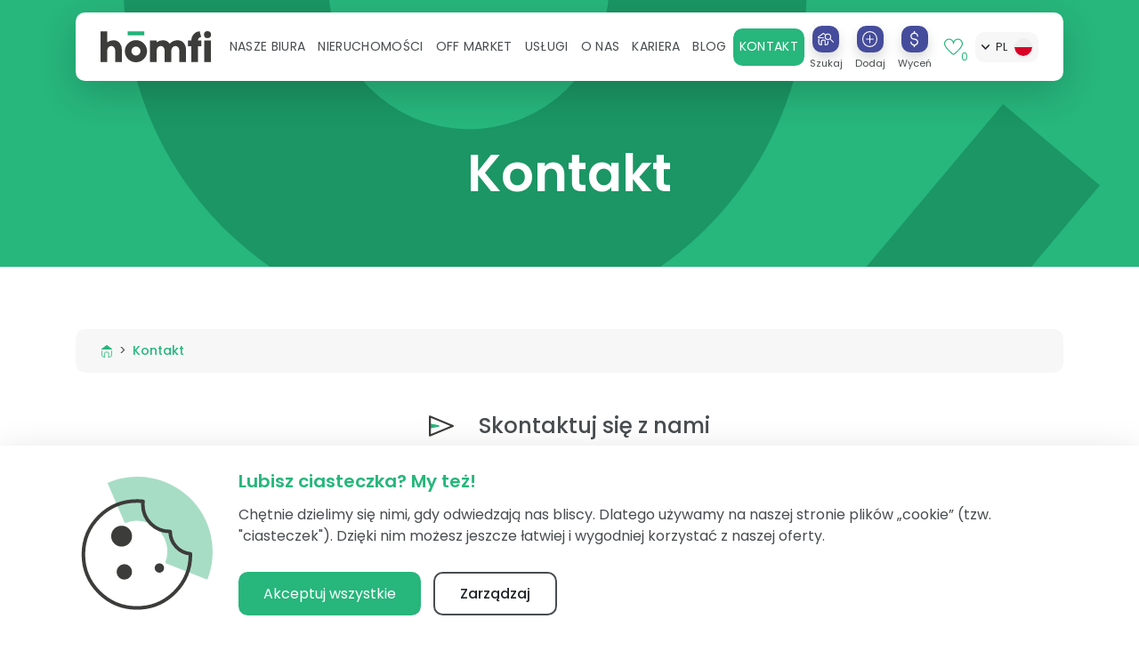

--- FILE ---
content_type: text/html; charset=utf-8
request_url: https://www.homfi.com/kontakt
body_size: 49675
content:
<!doctype html>
<html data-n-head-ssr lang="pl-PL" data-n-head="%7B%22lang%22:%7B%22ssr%22:%22pl-PL%22%7D%7D">
  <head >
    <title>Biuro nieruchomości homfi - kontakt</title><meta data-n-head="ssr" charset="utf-8"><meta data-n-head="ssr" name="viewport" content="width=device-width, initial-scale=1"><meta data-n-head="ssr" name="format-detection" content="telephone=no"><meta data-n-head="ssr" data-hid="og:site_name" name="og:site_name" content="homfi"><meta data-n-head="ssr" data-hid="charset" charset="utf-8"><meta data-n-head="ssr" data-hid="mobile-web-app-capable" name="mobile-web-app-capable" content="yes"><meta data-n-head="ssr" data-hid="apple-mobile-web-app-title" name="apple-mobile-web-app-title" content="homfi"><meta data-n-head="ssr" data-hid="og:type" name="og:type" property="og:type" content="website"><meta data-n-head="ssr" data-hid="description" name="description" content="Masz pytania? Śmiało, zapraszamy do kontaktu! Jesteśmy po to, żeby pomóc Ci w tematach dotyczących nieruchomości. "><meta data-n-head="ssr" data-hid="og:title" name="og:title" content="Biuro nieruchomości homfi - kontakt"><meta data-n-head="ssr" data-hid="og:description" name="og:description" content="Masz pytania? Śmiało, zapraszamy do kontaktu! Jesteśmy po to, żeby pomóc Ci w tematach dotyczących nieruchomości. "><meta data-n-head="ssr" data-hid="og:image" name="og:image" content="https://admin.homfi.com/uploads/home_header_photo_mobile_jpg_bf0077dcf5.jpg"><meta data-n-head="ssr" data-hid="og:url" name="og:url" content="https://www.homfi.com/kontakt"><meta data-n-head="ssr" data-hid="i18n-og" property="og:locale" content="pl_PL"><meta data-n-head="ssr" data-hid="i18n-og-alt-en-US" property="og:locale:alternate" content="en_US"><meta data-n-head="ssr" data-hid="i18n-og-alt-uk-UA" property="og:locale:alternate" content="uk_UA"><link data-n-head="ssr" rel="icon" type="image/x-icon" href="/favicon-homfi.ico"><link data-n-head="ssr" data-hid="shortcut-icon" rel="shortcut icon" href="/_nuxt/icons/icon_64x64.2220dd.png"><link data-n-head="ssr" data-hid="apple-touch-icon" rel="apple-touch-icon" href="/_nuxt/icons/icon_512x512.2220dd.png" sizes="512x512"><link data-n-head="ssr" rel="manifest" href="/_nuxt/manifest.4dfff4cb.json" data-hid="manifest"><link data-n-head="ssr" data-hid="i18n-alt-pl" rel="alternate" href="https://www.homfi.com/kontakt" hreflang="pl"><link data-n-head="ssr" data-hid="i18n-alt-pl-PL" rel="alternate" href="https://www.homfi.com/kontakt" hreflang="pl-PL"><link data-n-head="ssr" data-hid="i18n-alt-en" rel="alternate" href="https://www.homfi.com/en/contact" hreflang="en"><link data-n-head="ssr" data-hid="i18n-alt-en-US" rel="alternate" href="https://www.homfi.com/en/contact" hreflang="en-US"><link data-n-head="ssr" data-hid="i18n-alt-uk" rel="alternate" href="https://www.homfi.com/ua/contact" hreflang="uk"><link data-n-head="ssr" data-hid="i18n-alt-uk-UA" rel="alternate" href="https://www.homfi.com/ua/contact" hreflang="uk-UA"><link data-n-head="ssr" data-hid="i18n-xd" rel="alternate" href="https://www.homfi.com/kontakt" hreflang="x-default"><link data-n-head="ssr" data-hid="i18n-can" rel="canonical" href="https://www.homfi.com/kontakt"><script data-n-head="ssr" src="https://static.elfsight.com/platform/platform.js" defer data-use-service-core="true"></script><script data-n-head="ssr" data-hid="gtm-script">if(!window._gtm_init){window._gtm_init=1;(function(w,n,d,m,e,p){w[d]=(w[d]==1||n[d]=='yes'||n[d]==1||n[m]==1||(w[e]&&w[e][p]&&w[e][p]()))?1:0})(window,navigator,'doNotTrack','msDoNotTrack','external','msTrackingProtectionEnabled');(function(w,d,s,l,x,y){w[x]={};w._gtm_inject=function(i){if(w.doNotTrack||w[x][i])return;w[x][i]=1;w[l]=w[l]||[];w[l].push({'gtm.start':new Date().getTime(),event:'gtm.js'});var f=d.getElementsByTagName(s)[0],j=d.createElement(s);j.async=true;j.src='https://www.googletagmanager.com/gtm.js?id='+i;f.parentNode.insertBefore(j,f);};w[y]('GTM-W4RPPL4')})(window,document,'script','dataLayer','_gtm_ids','_gtm_inject')}</script><script data-n-head="ssr" data-hid="nuxt-jsonld--53b767f0" type="application/ld+json">{"@context":"http://schema.org","@type":"BreadcrumbList","itemListElement":[{"@type":"ListItem","name":"Kontakt","position":1}]}</script><script data-n-head="ssr" data-hid="nuxt-jsonld-19432dfe" type="application/ld+json">{"@context":"https://schema.org","@type":"RealEstateAgent","name":"homfi","legalName":"Homfi Sp. z o.o.","url":"https://www.homfi.com","logo":"https://www.homfi.com/_nuxt/img/homfi-logo.d38b0ea.svg","address":{"@type":"PostalAddress","streetAddress":"ul. Sukiennicza 8/U8","addressLocality":"Kraków","addressRegion":"Małopolskie","postalCode":"31-069","addressCountry":"PL"},"contactPoint":[{"@type":"ContactPoint","telephone":"+48 12 345 21 30","email":"hello@homfi.com","contactType":"customer service","areaServed":"PL","availableLanguage":["pl","en"],"hoursAvailable":[{"@type":"OpeningHoursSpecification","dayOfWeek":["Monday","Tuesday","Wednesday","Thursday","Friday"],"opens":"08:00","closes":"18:00"},{"@type":"OpeningHoursSpecification","dayOfWeek":"Saturday","opens":"09:00","closes":"17:00"}]},{"@type":"ContactPoint","telephone":"+48 12 345 28 63","email":"help@homfi.com","contactType":"lease management","areaServed":"PL","availableLanguage":["pl","en"],"hoursAvailable":[{"@type":"OpeningHoursSpecification","dayOfWeek":["Monday","Tuesday","Wednesday","Thursday","Friday"],"opens":"08:00","closes":"18:00"},{"@type":"OpeningHoursSpecification","dayOfWeek":"Saturday","opens":"09:00","closes":"17:00"}]}],"openingHoursSpecification":[{"@type":"OpeningHoursSpecification","dayOfWeek":["Monday","Tuesday","Wednesday","Thursday","Friday"],"opens":"08:00","closes":"18:00"},{"@type":"OpeningHoursSpecification","dayOfWeek":"Saturday","opens":"09:00","closes":"17:00"}],"sameAs":["https://pl-pl.facebook.com/homficom/","https://www.instagram.com/homfi_com/","https://pl.linkedin.com/company/homficom","https://www.youtube.com/channel/UCyOplDf7SPNoSEXwZguGO0g"]}</script><link rel="preload" href="/_nuxt/f3f8212.js" as="script"><link rel="preload" href="/_nuxt/2a1b32e.js" as="script"><link rel="preload" href="/_nuxt/css/2844baf.css" as="style"><link rel="preload" href="/_nuxt/e821b7b.js" as="script"><link rel="preload" href="/_nuxt/css/10355ec.css" as="style"><link rel="preload" href="/_nuxt/8382a62.js" as="script"><link rel="preload" href="/_nuxt/fonts/poppins-v19-latin-ext-300.adf7632.eot" as="font" type="font/eot" crossorigin><link rel="preload" href="/_nuxt/fonts/VideoJS.f72fc39.eot" as="font" type="font/eot" crossorigin><link rel="preload" href="/_nuxt/fonts/poppins-v19-latin-ext-300.e3c7ef4.ttf" as="font" type="font/ttf" crossorigin><link rel="preload" href="/_nuxt/fonts/poppins-v19-latin-ext-300.ace5b92.woff2" as="font" type="font/woff2" crossorigin><link rel="preload" href="/_nuxt/fonts/poppins-v19-latin-ext-500.fd92e6e.woff2" as="font" type="font/woff2" crossorigin><link rel="preload" href="/_nuxt/fonts/poppins-v19-latin-ext-300.170b4e2.woff" as="font" type="font/woff" crossorigin><link rel="preload" href="/_nuxt/fonts/poppins-v19-latin-ext-500.e477f7f.ttf" as="font" type="font/ttf" crossorigin><link rel="preload" href="/_nuxt/fonts/poppins-v19-latin-ext-500.48830cb.woff" as="font" type="font/woff" crossorigin><link rel="preload" href="/_nuxt/fonts/poppins-v19-latin-ext-500.0b9a652.eot" as="font" type="font/eot" crossorigin><link rel="preload" href="/_nuxt/fonts/poppins-v19-latin-ext-regular.14235fe.woff" as="font" type="font/woff" crossorigin><link rel="preload" href="/_nuxt/fonts/poppins-v19-latin-ext-600.fdfe223.eot" as="font" type="font/eot" crossorigin><link rel="preload" href="/_nuxt/fonts/poppins-v19-latin-ext-regular.1dbb956.ttf" as="font" type="font/ttf" crossorigin><link rel="preload" href="/_nuxt/fonts/poppins-v19-latin-ext-600.2f38fe1.woff" as="font" type="font/woff" crossorigin><link rel="preload" href="/_nuxt/fonts/poppins-v19-latin-ext-600.ef5f5c0.ttf" as="font" type="font/ttf" crossorigin><link rel="preload" href="/_nuxt/fonts/poppins-v19-latin-ext-600.244563a.woff2" as="font" type="font/woff2" crossorigin><link rel="preload" href="/_nuxt/fonts/poppins-v19-latin-ext-700.26810ac.woff2" as="font" type="font/woff2" crossorigin><link rel="preload" href="/_nuxt/fonts/poppins-v19-latin-ext-700.42ce053.eot" as="font" type="font/eot" crossorigin><link rel="preload" href="/_nuxt/fonts/poppins-v19-latin-ext-700.8589147.woff" as="font" type="font/woff" crossorigin><link rel="preload" href="/_nuxt/fonts/poppins-v19-latin-ext-700.047a47d.ttf" as="font" type="font/ttf" crossorigin><link rel="preload" href="/_nuxt/fonts/poppins-v19-latin-ext-800.42c8265.eot" as="font" type="font/eot" crossorigin><link rel="preload" href="/_nuxt/fonts/poppins-v19-latin-ext-800.d28c14a.woff2" as="font" type="font/woff2" crossorigin><link rel="preload" href="/_nuxt/fonts/poppins-v19-latin-ext-800.769b853.woff" as="font" type="font/woff" crossorigin><link rel="preload" href="/_nuxt/fonts/poppins-v19-latin-ext-800.55fcca6.ttf" as="font" type="font/ttf" crossorigin><link rel="preload" href="/_nuxt/fonts/poppins-v19-latin-ext-900.e1e7875.eot" as="font" type="font/eot" crossorigin><link rel="preload" href="/_nuxt/fonts/poppins-v19-latin-ext-900.6c3dcd3.woff" as="font" type="font/woff" crossorigin><link rel="preload" href="/_nuxt/fonts/poppins-v19-latin-ext-900.1eb9441.ttf" as="font" type="font/ttf" crossorigin><link rel="preload" href="/_nuxt/fonts/poppins-v19-latin-ext-regular.3d7b6a7.woff2" as="font" type="font/woff2" crossorigin><link rel="preload" href="/_nuxt/fonts/poppins-v19-latin-ext-900.20db451.woff2" as="font" type="font/woff2" crossorigin><link rel="preload" href="/_nuxt/fonts/poppins-v19-latin-ext-regular.b142336.eot" as="font" type="font/eot" crossorigin><link rel="preload" href="/_nuxt/13a40c7.js" as="script"><link rel="preload" href="/_nuxt/css/c2a5f4c.css" as="style"><link rel="preload" href="/_nuxt/882b764.js" as="script"><link rel="preload" href="/_nuxt/css/513b62e.css" as="style"><link rel="preload" href="/_nuxt/17dbb09.js" as="script"><link rel="preload" href="/_nuxt/css/1009d0b.css" as="style"><link rel="preload" href="/_nuxt/6acd7a2.js" as="script"><link rel="stylesheet" href="/_nuxt/css/2844baf.css"><link rel="stylesheet" href="/_nuxt/css/10355ec.css"><link rel="stylesheet" href="/_nuxt/css/c2a5f4c.css"><link rel="stylesheet" href="/_nuxt/css/513b62e.css"><link rel="stylesheet" href="/_nuxt/css/1009d0b.css">
  </head>
  <body data-navigation-collapsed="true" data-n-head="%7B%22data-navigation-collapsed%22:%7B%22ssr%22:true%7D%7D">
    <noscript data-n-head="ssr" data-hid="gtm-noscript" data-pbody="true"><iframe src="https://www.googletagmanager.com/ns.html?id=GTM-W4RPPL4&" height="0" width="0" style="display:none;visibility:hidden" title="gtm"></iframe></noscript><div data-server-rendered="true" id="__nuxt"><!----><div id="__layout"><div data-v-75ada1d0><nav id="main-navigation" data-v-75ada1d0><div id="navbar-container" class="fixed-top container"><nav class="navbar sticky-top navbar-light bg-light navbar-expand-xl"><a href="/" target="_self" class="navbar-brand nuxt-link-active"><img src="/_nuxt/img/homfi-logo.d38b0ea.svg" alt="agencja nieruchomości homfi" class="h-35px max-w-100"></a> <li class="form-inline ml-auto d-xl-none"><form class="form-inline"><div class="d-flex align-items-center" data-v-3e2c77d9><a href="/nieruchomosci/wyszukiwarka" target="_self" class="text-center d-inline-flex flex-column mr-2 mr-sm-4 text-hover-purple" data-v-3e2c77d9><div class="b-aspect d-flex w-30px mx-auto"><div class="b-aspect-sizer flex-grow-1" style="padding-bottom:100%;height:0;"></div><div class="b-aspect-content flex-grow-1 w-100 mw-100" style="margin-left:-100%;"><button aria-label="Szukaj" type="button" class="btn p-0 shadow w-100 h-100 btn-purple"><span class="app-icon line-height-sm app-icon--house-find app-icon-lg" style="--background-color:var(--white);" data-v-6f6a098a><svg id="Group_1212" data-name="Group 1212" xmlns="http://www.w3.org/2000/svg" xmlns:xlink="http://www.w3.org/1999/xlink" width="21.737309" height="16.788908" viewBox="0 0 21.737309 16.788908">
  <defs>
    <clipPath id="clip-path-house-find">
      <rect id="Rectangle_364" data-name="Rectangle 364" width="26.705" height="19.982" fill="none" stroke="#707070" stroke-width="1.3"/>
    </clipPath>
  </defs>
  <g id="Group_1203" data-name="Group 1203" transform="translate(-2.4952574,-1.5981568)">
    <g id="Group_1202" data-name="Group 1202" transform="translate(0 0)" clip-path="url(#clip-path-house-find)">
      <line id="Line_87" data-name="Line 87" x1="4.547" y1="4.547" transform="translate(19.029 9.444)" fill="none" stroke="#27b67c" stroke-linecap="round" stroke-linejoin="round" stroke-width="1.3"/>
      <path id="Path_439" data-name="Path 439" d="M6.057,25.025H5.4a2.939,2.939,0,0,1-2.939-2.94V17.217" transform="translate(1.358 -7.288)" fill="none" stroke="#3c3c3b" stroke-linecap="round" stroke-linejoin="round" stroke-width="1.3"/>
      <path id="Path_440" data-name="Path 440" d="M24.694,23.575V25.43a2.94,2.94,0,0,1-2.94,2.94h-.882" transform="translate(-8.325 -10.633)" fill="none" stroke="#3c3c3b" stroke-linecap="round" stroke-linejoin="round" stroke-width="1.3"/>
      <path id="Path_441" data-name="Path 441" d="M10.087,26.622V21.442a1.161,1.161,0,0,1,1.192-1.128h2.7a1.162,1.162,0,0,1,1.192,1.128v5.179" transform="translate(-2.651 -8.917)" fill="none" stroke="#3c3c3b" stroke-linecap="round" stroke-linejoin="round" stroke-width="1.3"/>
      <path id="Path_442" data-name="Path 442" d="M7.967,6.834H1.5a.5.5,0,0,1-.3-.89L3.988,3.855,7.671,1.1a.5.5,0,0,1,.592,0L9.949,2.361" transform="translate(2.129 1.244)" fill="none" stroke="#3c3c3b" stroke-linecap="round" stroke-linejoin="round" stroke-width="1.3"/>
      <circle id="Ellipse_24" data-name="Ellipse 24" cx="3.752" cy="3.752" r="3.752" transform="translate(12.523 3.019)" fill="none" stroke="#27b67c" stroke-width="1.3"/>
    </g>
  </g>
</svg>
</span></button></div></div> <small class="line-height-sm mt-2">
            Szukaj
        </small></a> <div class="text-center d-inline-flex flex-column mr-2 mr-sm-4 text-hover-purple" data-v-3e2c77d9><div class="b-aspect d-flex w-30px mx-auto"><div class="b-aspect-sizer flex-grow-1" style="padding-bottom:100%;height:0;"></div><div class="b-aspect-content flex-grow-1 w-100 mw-100" style="margin-left:-100%;"><button aria-label="Dodaj" type="button" class="btn p-0 shadow w-100 h-100 btn-purple"><span class="app-icon line-height-sm app-icon--add app-icon-lg" style="--background-color:var(--white);" data-v-6f6a098a><?xml version="1.0" encoding="UTF-8" standalone="no"?>
<!-- Created with Inkscape (http://www.inkscape.org/) -->

<svg
   xmlns:dc="http://purl.org/dc/elements/1.1/"
   xmlns:cc="http://creativecommons.org/ns#"
   xmlns:rdf="http://www.w3.org/1999/02/22-rdf-syntax-ns#"
   xmlns:svg="http://www.w3.org/2000/svg"
   xmlns="http://www.w3.org/2000/svg"
   xmlns:sodipodi="http://sodipodi.sourceforge.net/DTD/sodipodi-0.dtd"
   xmlns:inkscape="http://www.inkscape.org/namespaces/inkscape"
   width="19"
   height="19"
   viewBox="0 0 5.0270833 5.0270833"
   version="1.1"
   id="svg831"
   inkscape:version="0.92.4 (5da689c313, 2019-01-14)"
   sodipodi:docname="add.svg">
  <defs
     id="defs825" />
  <sodipodi:namedview
     id="base"
     pagecolor="#ffffff"
     bordercolor="#666666"
     borderopacity="1.0"
     inkscape:pageopacity="0.0"
     inkscape:pageshadow="2"
     inkscape:zoom="31.678384"
     inkscape:cx="16.951313"
     inkscape:cy="9.161141"
     inkscape:document-units="mm"
     inkscape:current-layer="layer1"
     showgrid="false"
     inkscape:window-width="1928"
     inkscape:window-height="790"
     inkscape:window-x="2978"
     inkscape:window-y="75"
     inkscape:window-maximized="0" />
  <metadata
     id="metadata828">
    <rdf:RDF>
      <cc:Work
         rdf:about="">
        <dc:format>image/svg+xml</dc:format>
        <dc:type
           rdf:resource="http://purl.org/dc/dcmitype/StillImage" />
        <dc:title></dc:title>
      </cc:Work>
    </rdf:RDF>
  </metadata>
  <g
     id="layer1"
     transform="translate(0,-291.97291)">
    <circle
       opacity="1"
       fill="none"
       fill-opacity="1"
       stroke="#3c3c3b"
       stroke-width="0.32193142"
       stroke-miterlimit="4"
       stroke-dasharray="none"
       stroke-opacity="1"
       id="path1379"
       cx="2.5135417"
       cy="294.48645"
       r="2.352576" />
    <g
       id="Group_991"
       transform="matrix(0.18708867,0.18708867,-0.18708867,0.18708867,2.5135417,293.36392)">
      <line
         fill="none"
         stroke="#27b67c"
         stroke-width="1.29999995"
         stroke-linecap="round"
         x2="0"
         y1="0"
         id="Line_56"
         x1="6"
         y2="6" />
      <line
          fill="none"
          stroke="#27b67c"
          stroke-width="1.29999995"
          stroke-linecap="round"
         y1="0"
         x1="0"
         id="Line_58"
         x2="6"
         y2="6" />
    </g>
  </g>
</svg>
</span></button></div></div> <small class="line-height-sm mt-2">
            Dodaj
        </small></div> <div class="text-center d-inline-flex flex-column mr-4 mr-xxl-8 text-hover-purple" data-v-3e2c77d9><div class="b-aspect d-flex w-30px mx-auto"><div class="b-aspect-sizer flex-grow-1" style="padding-bottom:100%;height:0;"></div><div class="b-aspect-content flex-grow-1 w-100 mw-100" style="margin-left:-100%;"><button aria-label="Wyceń" type="button" class="btn p-0 shadow w-100 h-100 btn-purple"><span class="app-icon line-height-sm app-icon--dollar app-icon-lg" style="--background-color:var(--white);" data-v-6f6a098a><svg id="Group_329" data-name="Group 329" xmlns="http://www.w3.org/2000/svg" xmlns:xlink="http://www.w3.org/1999/xlink" width="12.6" height="24.988" viewBox="0 0 12.6 24.988">
  <defs>
    <clipPath id="clip-path-dollar">
      <rect id="Rectangle_193" data-name="Rectangle 193" width="12.6" height="24.988" fill="none"/>
    </clipPath>
  </defs>
  <g id="Group_328" data-name="Group 328" transform="translate(0 0)" clip-path="url(#clip-path-dollar)">
    <line id="Line_62" data-name="Line 62" y2="2.286" transform="translate(6.3 21.885)" fill="none" stroke="#27b67c" stroke-linecap="round" stroke-linejoin="round" stroke-width="2"/>
    <line id="Line_63" data-name="Line 63" y2="2.331" transform="translate(6.3 0.817)" fill="none" stroke="#27b67c" stroke-linecap="round" stroke-linejoin="round" stroke-width="2"/>
    <path id="Path_411" data-name="Path 411" d="M1,17.843C1,20.4,3.455,22.47,6.483,22.47s5.482-2.072,5.482-4.627-2.455-4.627-5.482-4.627l-.049,0C3.407,13.215,1,11.149,1,8.594S3.455,3.967,6.483,3.967s5.482,2.072,5.482,4.627" transform="translate(-0.183 -0.725)" fill="none" stroke="#3c3c3b" stroke-linecap="round" stroke-linejoin="round" stroke-width="2"/>
  </g>
</svg>
</span></button></div></div> <small class="line-height-sm mt-2">
            Wyceń
        </small></div> <a href="/nieruchomosci/ulubione" target="_self" class="position-relative d-flex align-items-center mr-4 mr-xxl-8" data-v-3e2c77d9><span class="app-icon app-icon--heart app-icon-xl" style="--background-color:var(--white);" data-v-6f6a098a data-v-3e2c77d9><?xml version="1.0" encoding="UTF-8" standalone="no"?>
<svg
   xmlns:dc="http://purl.org/dc/elements/1.1/"
   xmlns:cc="http://creativecommons.org/ns#"
   xmlns:rdf="http://www.w3.org/1999/02/22-rdf-syntax-ns#"
   xmlns:svg="http://www.w3.org/2000/svg"
   xmlns="http://www.w3.org/2000/svg"
   xmlns:sodipodi="http://sodipodi.sourceforge.net/DTD/sodipodi-0.dtd"
   xmlns:inkscape="http://www.inkscape.org/namespaces/inkscape"
   width="36.007389"
   height="31.056715"
   viewBox="0 0 36.00739 31.056714"
   version="1.1"
   id="svg8"
   sodipodi:docname="heart.svg"
   inkscape:version="0.92.4 (5da689c313, 2019-01-14)">
  <metadata
     id="metadata12">
    <rdf:RDF>
      <cc:Work
         rdf:about="">
        <dc:format>image/svg+xml</dc:format>
        <dc:type
           rdf:resource="http://purl.org/dc/dcmitype/StillImage" />
        <dc:title></dc:title>
      </cc:Work>
    </rdf:RDF>
  </metadata>
  <sodipodi:namedview
     pagecolor="#ffffff"
     bordercolor="#666666"
     borderopacity="1"
     objecttolerance="10"
     gridtolerance="10"
     guidetolerance="10"
     inkscape:pageopacity="0"
     inkscape:pageshadow="2"
     inkscape:window-width="872"
     inkscape:window-height="480"
     id="namedview10"
     showgrid="false"
     fit-margin-top="0"
     fit-margin-left="0"
     fit-margin-right="0"
     fit-margin-bottom="0"
     inkscape:zoom="6.3208075"
     inkscape:cx="18.005054"
     inkscape:cy="15.525582"
     inkscape:window-x="0"
     inkscape:window-y="0"
     inkscape:window-maximized="0"
     inkscape:current-layer="svg8" />
  <defs
     id="defs4">
    <clipPath
       id="clip-path-heart">
      <rect
         id="Rectangle_175"
         data-name="Rectangle 175"
         width="40.300999"
         height="37.337002"
         transform="translate(-2,-3)"
         x="0"
         y="0"
         style="fill:none" />
    </clipPath>
  </defs>
  <g
     id="Group_289"
     data-name="Group 289"
     transform="translate(-0.14544538,-0.13736834)"
     clip-path="url(#clip-path-heart)">
    <path
       id="Path_373"
       data-name="Path 373"
       d="m 20.115,29.228 a 3.094,3.094 0 0 1 -4.224,0 C 12.98,26.51 7.815,21.6 5.377,18.708 A 24.367,24.367 0 0 1 1.844,13.465 C -0.747,7.933 2.9,1.272 9,1.008 a 8.626,8.626 0 0 1 9.009,8.618 8.627,8.627 0 0 1 9.01,-8.618 c 6.1,0.264 9.749,6.925 7.157,12.458 a 24.24,24.24 0 0 1 -3.532,5.242 c -2.436,2.892 -7.611,7.804 -10.529,10.52 z"
       transform="translate(0.139,0.138)"
       fill="none" stroke="#27b67c" stroke-linecap="round" stroke-linejoin="round" stroke-width="2" />
  </g>
</svg>
</span> <span class="badge p-1 font-size-sm text-primary font-weight-normal badge-transparent" data-v-3e2c77d9>
            0
        </span></a></div></form></li> <button type="button" aria-label="Toggle navigation" class="navbar-toggler"><svg aria-hidden="true" focusable="false" data-prefix="fas" data-icon="bars" role="img" xmlns="http://www.w3.org/2000/svg" viewBox="0 0 448 512" class="svg-inline--fa fa-bars fa-fw fa-lg"><path fill="currentColor" d="M0 96C0 78.33 14.33 64 32 64H416C433.7 64 448 78.33 448 96C448 113.7 433.7 128 416 128H32C14.33 128 0 113.7 0 96zM0 256C0 238.3 14.33 224 32 224H416C433.7 224 448 238.3 448 256C448 273.7 433.7 288 416 288H32C14.33 288 0 273.7 0 256zM416 448H32C14.33 448 0 433.7 0 416C0 398.3 14.33 384 32 384H416C433.7 384 448 398.3 448 416C448 433.7 433.7 448 416 448z"></path></svg></button> <div id="navbar-toggle-collapse" class="navbar-collapse collapse" style="display:none;"><ul class="navbar-nav"><li class="nav-item b-nav-dropdown dropdown"><a role="button" aria-haspopup="true" aria-expanded="false" href="#" target="_self" class="nav-link dropdown-toggle position-relative dropdown-toggle-no-caret"><div class="d-flex justify-content-between align-items-center w-100"><div class="d-inline-block">
                                        Nasze biura
                                    </div> <svg aria-hidden="true" focusable="false" data-prefix="fas" data-icon="angle-down" role="img" xmlns="http://www.w3.org/2000/svg" viewBox="0 0 384 512" class="d-block d-xl-none svg-inline--fa fa-angle-down"><path fill="currentColor" d="M192 384c-8.188 0-16.38-3.125-22.62-9.375l-160-160c-12.5-12.5-12.5-32.75 0-45.25s32.75-12.5 45.25 0L192 306.8l137.4-137.4c12.5-12.5 32.75-12.5 45.25 0s12.5 32.75 0 45.25l-160 160C208.4 380.9 200.2 384 192 384z"></path></svg></div></a><ul tabindex="-1" class="dropdown-menu"> <li role="presentation" class="dropdown-form"><form tabindex="-1" class="b-dropdown-form nav-items-grid-1"><ul class="list-unstyled"><li class="nav-item"><a href="/biuro-nieruchomosci/#" target="_self" tabindex="-1" aria-disabled="true" class="nav-link disabled no-rotate font-weight-bold text-xl-nowrap text-body bg-transparent text-transform-none"><span>
                                            Placówki homfi
                                        </span> <!----></a></li> <li class="nav-item"><a href="/biuro-nieruchomosci/bialystok" target="_self" class="nav-link text-transform-none text-xl-nowrap">
                                        Biuro nieruchomości Białystok
                                    </a></li><li class="nav-item"><a href="/biuro-nieruchomosci/gdansk" target="_self" class="nav-link text-transform-none text-xl-nowrap">
                                        Biuro nieruchomości Gdańsk
                                    </a></li><li class="nav-item"><a href="/biuro-nieruchomosci/katowice" target="_self" class="nav-link text-transform-none text-xl-nowrap">
                                        Biuro nieruchomości Katowice
                                    </a></li><li class="nav-item"><a href="/biuro-nieruchomosci/kielce" target="_self" class="nav-link text-transform-none text-xl-nowrap">
                                        Biuro nieruchomości Kielce
                                    </a></li><li class="nav-item"><a href="/biuro-nieruchomosci/krakow" target="_self" class="nav-link text-transform-none text-xl-nowrap">
                                        Biuro nieruchomości Kraków
                                    </a></li><li class="nav-item"><a href="/biuro-nieruchomosci/lublin" target="_self" class="nav-link text-transform-none text-xl-nowrap">
                                        Biuro nieruchomości Lublin
                                    </a></li><li class="nav-item"><a href="/biuro-nieruchomosci/lodz" target="_self" class="nav-link text-transform-none text-xl-nowrap">
                                        Biuro nieruchomości Łódź
                                    </a></li><li class="nav-item"><a href="/biuro-nieruchomosci/poznan" target="_self" class="nav-link text-transform-none text-xl-nowrap">
                                        Biuro nieruchomości Poznań
                                    </a></li><li class="nav-item"><a href="/biuro-nieruchomosci/radom" target="_self" class="nav-link text-transform-none text-xl-nowrap">
                                        Biuro nieruchomości Radom
                                    </a></li><li class="nav-item"><a href="/biuro-nieruchomosci/rzeszow" target="_self" class="nav-link text-transform-none text-xl-nowrap">
                                        Biuro nieruchomości Rzeszów
                                    </a></li><li class="nav-item"><a href="/biuro-nieruchomosci/torun" target="_self" class="nav-link text-transform-none text-xl-nowrap">
                                        Biuro nieruchomości Toruń
                                    </a></li><li class="nav-item"><a href="/biuro-nieruchomosci/warszawa" target="_self" class="nav-link text-transform-none text-xl-nowrap">
                                        Biuro nieruchomości Warszawa
                                    </a></li><li class="nav-item"><a href="/biuro-nieruchomosci/wroclaw" target="_self" class="nav-link text-transform-none text-xl-nowrap">
                                        Biuro nieruchomości Wrocław
                                    </a></li></ul><ul class="list-unstyled"><li class="nav-item"><a href="/biuro-nieruchomosci/#agenci-lokalni" target="_self" class="nav-link no-rotate font-weight-bold text-xl-nowrap text-body bg-transparent text-transform-none"><span>
                                            Zobacz agentów lokalnych homfi
                                        </span> <span class="app-icon ml-2 text-primary app-icon--chevron-right app-icon-sm current-color" style="--background-color:var(--white);" data-v-6f6a098a><?xml version="1.0" encoding="UTF-8"?>
<svg id="arrow" width="22.644" height="33.094" version="1.1" viewBox="0 0 22.644 33.094" xml:space="preserve" xmlns="http://www.w3.org/2000/svg">
    <g id="Group_1053" transform="matrix(-1 0 0 1 42.37 -3.3463)">
        <g id="Path_498" transform="matrix(-1 0 0 1 62.096 0)">
            <path id="path5" class="st0"
                  d="m22.23 36.44c-0.74 0-1.46-0.32-1.96-0.94-0.86-1.08-0.68-2.65 0.4-3.51l15.19-12.09-15.19-12.1c-1.08-0.86-1.26-2.43-0.4-3.51s2.43-1.26 3.51-0.4l17.65 14.05c0.6 0.47 0.94 1.19 0.94 1.96s-0.35 1.48-0.94 1.96l-17.65 14.04c-0.46 0.36-1.01 0.54-1.55 0.54z"
                  fill="#3c3c3b"/>
        </g>
    </g>
</svg>
</span></a></li> </ul></form></li></ul></li><li class="nav-item b-nav-dropdown dropdown"><a role="button" aria-haspopup="true" aria-expanded="false" href="#" target="_self" class="nav-link dropdown-toggle position-relative dropdown-toggle-no-caret"><div class="d-flex justify-content-between align-items-center w-100"><div class="d-inline-block">
                                        Nieruchomości
                                    </div> <svg aria-hidden="true" focusable="false" data-prefix="fas" data-icon="angle-down" role="img" xmlns="http://www.w3.org/2000/svg" viewBox="0 0 384 512" class="d-block d-xl-none svg-inline--fa fa-angle-down"><path fill="currentColor" d="M192 384c-8.188 0-16.38-3.125-22.62-9.375l-160-160c-12.5-12.5-12.5-32.75 0-45.25s32.75-12.5 45.25 0L192 306.8l137.4-137.4c12.5-12.5 32.75-12.5 45.25 0s12.5 32.75 0 45.25l-160 160C208.4 380.9 200.2 384 192 384z"></path></svg></div></a><ul tabindex="-1" class="dropdown-menu"> <li role="presentation"><a href="/nieruchomosci/wyszukiwarka/bialystok" role="menuitem" target="_self" class="dropdown-item">
                                    Nieruchomości Białystok
                                </a></li><li role="presentation"><a href="/nieruchomosci/wyszukiwarka/gdansk" role="menuitem" target="_self" class="dropdown-item">
                                    Nieruchomości Gdańsk
                                </a></li><li role="presentation"><a href="/nieruchomosci/wyszukiwarka/katowice" role="menuitem" target="_self" class="dropdown-item">
                                    Nieruchomości Katowice
                                </a></li><li role="presentation"><a href="/nieruchomosci/wyszukiwarka/kielce" role="menuitem" target="_self" class="dropdown-item">
                                    Nieruchomości Kielce
                                </a></li><li role="presentation"><a href="/nieruchomosci/wyszukiwarka/krakow" role="menuitem" target="_self" class="dropdown-item">
                                    Nieruchomości Kraków
                                </a></li><li role="presentation"><a href="/nieruchomosci/wyszukiwarka/lublin" role="menuitem" target="_self" class="dropdown-item">
                                    Nieruchomości Lublin
                                </a></li><li role="presentation"><a href="/nieruchomosci/wyszukiwarka/lodz" role="menuitem" target="_self" class="dropdown-item">
                                    Nieruchomości Łódź
                                </a></li><li role="presentation"><a href="/nieruchomosci/wyszukiwarka/poznan" role="menuitem" target="_self" class="dropdown-item">
                                    Nieruchomości Poznań
                                </a></li><li role="presentation"><a href="/nieruchomosci/wyszukiwarka/radom" role="menuitem" target="_self" class="dropdown-item">
                                    Nieruchomości Radom
                                </a></li><li role="presentation"><a href="/nieruchomosci/wyszukiwarka/rzeszow" role="menuitem" target="_self" class="dropdown-item">
                                    Nieruchomości Rzeszów
                                </a></li><li role="presentation"><a href="/nieruchomosci/wyszukiwarka/torun" role="menuitem" target="_self" class="dropdown-item">
                                    Nieruchomości Toruń
                                </a></li><li role="presentation"><a href="/nieruchomosci/wyszukiwarka/warszawa" role="menuitem" target="_self" class="dropdown-item">
                                    Nieruchomości Warszawa
                                </a></li><li role="presentation"><a href="/nieruchomosci/wyszukiwarka/wroclaw" role="menuitem" target="_self" class="dropdown-item">
                                    Nieruchomości Wrocław
                                </a></li></ul></li><li class="nav-item"><a href="/nieruchomosci/off-market/wyszukiwarka" target="_self" class="nav-link">
                            Off Market
                        </a></li><li class="nav-item b-nav-dropdown dropdown"><a role="button" aria-haspopup="true" aria-expanded="false" href="#" target="_self" class="nav-link dropdown-toggle position-relative dropdown-toggle-no-caret"><div class="d-flex justify-content-between align-items-center w-100"><div class="d-inline-block">
                                        Usługi
                                    </div> <svg aria-hidden="true" focusable="false" data-prefix="fas" data-icon="angle-down" role="img" xmlns="http://www.w3.org/2000/svg" viewBox="0 0 384 512" class="d-block d-xl-none svg-inline--fa fa-angle-down"><path fill="currentColor" d="M192 384c-8.188 0-16.38-3.125-22.62-9.375l-160-160c-12.5-12.5-12.5-32.75 0-45.25s32.75-12.5 45.25 0L192 306.8l137.4-137.4c12.5-12.5 32.75-12.5 45.25 0s12.5 32.75 0 45.25l-160 160C208.4 380.9 200.2 384 192 384z"></path></svg></div></a><ul tabindex="-1" class="dropdown-menu"> <li role="presentation" class="py-4 px-0 dropdown-form"><form active-class="active" tabindex="-1" class="b-dropdown-form"><a href="/uslugi/dla-ciebie"><div class="font-size-lg pl-4 mb-4 d-flex align-items-center"><img src="/_nuxt/img/home-primary-icon.d5bd225.svg" alt="icon"> <span class="ml-4">Dla Ciebie</span></div></a> <ul class="nav-items-grid-3 w-xl-800px list-unstyled"><li data-service-for="owners" class="navbar-text font-weight-bold">
                                                Dla właścicieli
                                            </li> <li data-service-for="seekers" class="navbar-text font-weight-bold">
                                                Dla poszukujących
                                            </li> <li data-service-for="other" class="navbar-text font-weight-bold">
                                                Inne
                                            </li> <li data-service-for="owners" class="nav-item"><a href="/uslugi/dla-ciebie/sprzedaz-nieruchomosci" target="_self" class="nav-link text-transform-none">
                                                Sprzedaż nieruchomości
                                            </a></li> <li data-service-for="owners" class="nav-item"><a href="/uslugi/dla-ciebie/wynajem-nieruchomosci" target="_self" class="nav-link text-transform-none">
                                                Wynajem nieruchomości
                                            </a></li> <li data-service-for="owners" class="nav-item"><a href="/uslugi/dla-ciebie/wynajem-nieruchomosci/wynajem-i-zarzadzanie-najmem" target="_self" class="nav-link text-transform-none no-rotate"><div><span class="app-icon mr-2 app-icon--subitem app-icon-sm" style="--background-color:var(--white);" data-v-6f6a098a><svg xmlns="http://www.w3.org/2000/svg" width="9" height="9" viewBox="0 0 9 9" fill="none">
    <path d="M8.5 8H1V0" stroke="#27b67c" fill="none"/>
</svg>
</span> <span>Wynajem i zarządzanie najmem</span></div></a></li><li data-service-for="owners" class="nav-item"><a href="/uslugi/dla-ciebie/wynajem-nieruchomosci/wynajem-krotkoterminowy" target="_self" class="nav-link text-transform-none no-rotate"><div><span class="app-icon mr-2 app-icon--subitem app-icon-sm" style="--background-color:var(--white);" data-v-6f6a098a><svg xmlns="http://www.w3.org/2000/svg" width="9" height="9" viewBox="0 0 9 9" fill="none">
    <path d="M8.5 8H1V0" stroke="#27b67c" fill="none"/>
</svg>
</span> <span>Wynajem krótkoterminowy</span></div></a></li><li data-service-for="owners" class="nav-item"><a href="/uslugi/dla-ciebie/projektowanie-wnetrz" target="_self" class="nav-link text-transform-none">
                                                Projektowanie wnętrz
                                            </a></li> <li data-service-for="owners" class="nav-item"><a href="/uslugi/dla-ciebie/certyfikaty-energetyczne/zamow" target="_self" class="nav-link text-transform-none">
                                                Certyfikaty energetyczne
                                            </a></li> <li data-service-for="seekers" class="nav-item"><a href="/uslugi/dla-ciebie/zakup-nieruchomosci" target="_self" class="nav-link text-transform-none">
                                                Zakup nieruchomości
                                            </a></li> <li data-service-for="seekers" class="nav-item"><a href="/uslugi/dla-ciebie/najem-nieruchomosci" target="_self" class="nav-link text-transform-none">
                                                Najem nieruchomości
                                            </a></li> <li data-service-for="seekers" class="nav-item"><a href="/uslugi/dla-ciebie/najem-nieruchomosci/najem-standardowy" target="_self" class="nav-link text-transform-none no-rotate"><div><span class="app-icon mr-2 app-icon--subitem app-icon-sm" style="--background-color:var(--white);" data-v-6f6a098a><svg xmlns="http://www.w3.org/2000/svg" width="9" height="9" viewBox="0 0 9 9" fill="none">
    <path d="M8.5 8H1V0" stroke="#27b67c" fill="none"/>
</svg>
</span> <span>Najem standardowy</span></div></a></li><li data-service-for="seekers" class="nav-item"><a href="/uslugi/dla-ciebie/najem-nieruchomosci/lekki-start" target="_self" class="nav-link text-transform-none no-rotate"><div><span class="app-icon mr-2 app-icon--subitem app-icon-sm" style="--background-color:var(--white);" data-v-6f6a098a><svg xmlns="http://www.w3.org/2000/svg" width="9" height="9" viewBox="0 0 9 9" fill="none">
    <path d="M8.5 8H1V0" stroke="#27b67c" fill="none"/>
</svg>
</span> <span>Lekki Start</span></div></a></li><li data-service-for="seekers" class="nav-item"><a href="/uslugi/dla-ciebie/finansowanie-nieruchomosci" target="_self" class="nav-link text-transform-none">
                                                Finansowanie nieruchomości
                                            </a></li> <li data-service-for="other" class="nav-item"><a href="/uslugi/dla-ciebie/ubezpieczenia" target="_self" class="nav-link text-transform-none">
                                                Ubezpieczenia
                                            </a></li> <li data-service-for="other" class="nav-item"><a href="/uslugi/dla-ciebie/internet-i-telewizja" target="_self" class="nav-link text-transform-none">
                                                Internet i telewizja
                                            </a></li> </ul></form></li><li role="presentation" class="py-4 px-0 dropdown-form"><form active-class="active" tabindex="-1" class="b-dropdown-form"><a href="/uslugi/dla-dewelopera"><div class="font-size-lg pl-4 mb-4 d-flex align-items-center"><img src="/_nuxt/img/building-blue-icon.44d3db1.svg" alt="icon"> <span class="ml-4">Dla dewelopera</span></div></a> <ul class="nav-items-grid-3 w-xl-800px list-unstyled"><!----> <li data-service-for="developer" class="nav-item"><a href="/uslugi/dla-dewelopera/doradztwo-biznesowe" target="_self" class="nav-link text-transform-none">
                                                Doradztwo biznesowe
                                            </a></li> <li data-service-for="developer" class="nav-item"><a href="/uslugi/dla-dewelopera/sprzedaz-inwestycji-deweloperskich" target="_self" class="nav-link text-transform-none">
                                                Sprzedaż inwestycji deweloperskich
                                            </a></li> <li data-service-for="developer" class="nav-item"><a href="/uslugi/dla-dewelopera/marketing-inwestycji-deweloperskich" target="_self" class="nav-link text-transform-none">
                                                Marketing inwestycji deweloperskich
                                            </a></li> </ul></form></li></ul></li><li class="nav-item b-nav-dropdown dropdown"><a role="button" aria-haspopup="true" aria-expanded="false" href="#" target="_self" class="nav-link dropdown-toggle position-relative dropdown-toggle-no-caret"><div class="d-flex justify-content-between align-items-center w-100"><div class="d-inline-block">
                                        O nas
                                    </div> <svg aria-hidden="true" focusable="false" data-prefix="fas" data-icon="angle-down" role="img" xmlns="http://www.w3.org/2000/svg" viewBox="0 0 384 512" class="d-block d-xl-none svg-inline--fa fa-angle-down"><path fill="currentColor" d="M192 384c-8.188 0-16.38-3.125-22.62-9.375l-160-160c-12.5-12.5-12.5-32.75 0-45.25s32.75-12.5 45.25 0L192 306.8l137.4-137.4c12.5-12.5 32.75-12.5 45.25 0s12.5 32.75 0 45.25l-160 160C208.4 380.9 200.2 384 192 384z"></path></svg></div></a><ul tabindex="-1" class="dropdown-menu"> <li role="presentation"><a href="/o-nas/kim-jestesmy" role="menuitem" target="_self" class="dropdown-item">
                                    Kim jesteśmy
                                </a></li><li role="presentation"><a href="/o-nas/homfi-selling-system" role="menuitem" target="_self" class="dropdown-item">
                                    homfi selling system
                                </a></li><li role="presentation"><a href="/o-nas/zarzad" role="menuitem" target="_self" class="dropdown-item">
                                    Zarząd
                                </a></li></ul></li><li class="nav-item b-nav-dropdown dropdown"><a role="button" aria-haspopup="true" aria-expanded="false" href="#" target="_self" class="nav-link dropdown-toggle position-relative dropdown-toggle-no-caret"><div class="d-flex justify-content-between align-items-center w-100"><div class="d-inline-block">
                                        Kariera
                                    </div> <svg aria-hidden="true" focusable="false" data-prefix="fas" data-icon="angle-down" role="img" xmlns="http://www.w3.org/2000/svg" viewBox="0 0 384 512" class="d-block d-xl-none svg-inline--fa fa-angle-down"><path fill="currentColor" d="M192 384c-8.188 0-16.38-3.125-22.62-9.375l-160-160c-12.5-12.5-12.5-32.75 0-45.25s32.75-12.5 45.25 0L192 306.8l137.4-137.4c12.5-12.5 32.75-12.5 45.25 0s12.5 32.75 0 45.25l-160 160C208.4 380.9 200.2 384 192 384z"></path></svg></div></a><ul tabindex="-1" class="dropdown-menu"> <li role="presentation"><a href="/kariera/poznaj-nas" role="menuitem" target="_self" class="dropdown-item">
                                    Poznaj nas
                                </a></li><li role="presentation"><a href="/kariera/better-homfi" role="menuitem" target="_self" class="dropdown-item">
                                    Zostań agentem
                                </a></li><li role="presentation"><a href="/kariera/oferty/zespol/backoffice" role="menuitem" target="_self" class="dropdown-item">
                                    Dołącz do Back Office
                                </a></li></ul></li><li class="nav-item"><a href="/blog" target="_self" class="nav-link">
                            Blog
                        </a></li><li class="nav-item"><a href="/kontakt" aria-current="page" target="_self" class="nav-link nuxt-link-exact-active active">
                            Kontakt
                        </a></li></ul> <ul id="main-navigation-right" class="navbar-nav ml-auto"><li class="form-inline d-flex align-items-center justify-content-end"><form class="form-inline flex-nowrap"><div class="d-none d-xl-block"><div class="d-flex align-items-center" data-v-3e2c77d9><a href="/nieruchomosci/wyszukiwarka" target="_self" class="text-center d-inline-flex flex-column mr-2 mr-sm-4 text-hover-purple" data-v-3e2c77d9><div class="b-aspect d-flex w-30px mx-auto"><div class="b-aspect-sizer flex-grow-1" style="padding-bottom:100%;height:0;"></div><div class="b-aspect-content flex-grow-1 w-100 mw-100" style="margin-left:-100%;"><button aria-label="Szukaj" type="button" class="btn p-0 shadow w-100 h-100 btn-purple"><span class="app-icon line-height-sm app-icon--house-find app-icon-lg" style="--background-color:var(--white);" data-v-6f6a098a><svg id="Group_1212" data-name="Group 1212" xmlns="http://www.w3.org/2000/svg" xmlns:xlink="http://www.w3.org/1999/xlink" width="21.737309" height="16.788908" viewBox="0 0 21.737309 16.788908">
  <defs>
    <clipPath id="clip-path-house-find">
      <rect id="Rectangle_364" data-name="Rectangle 364" width="26.705" height="19.982" fill="none" stroke="#707070" stroke-width="1.3"/>
    </clipPath>
  </defs>
  <g id="Group_1203" data-name="Group 1203" transform="translate(-2.4952574,-1.5981568)">
    <g id="Group_1202" data-name="Group 1202" transform="translate(0 0)" clip-path="url(#clip-path-house-find)">
      <line id="Line_87" data-name="Line 87" x1="4.547" y1="4.547" transform="translate(19.029 9.444)" fill="none" stroke="#27b67c" stroke-linecap="round" stroke-linejoin="round" stroke-width="1.3"/>
      <path id="Path_439" data-name="Path 439" d="M6.057,25.025H5.4a2.939,2.939,0,0,1-2.939-2.94V17.217" transform="translate(1.358 -7.288)" fill="none" stroke="#3c3c3b" stroke-linecap="round" stroke-linejoin="round" stroke-width="1.3"/>
      <path id="Path_440" data-name="Path 440" d="M24.694,23.575V25.43a2.94,2.94,0,0,1-2.94,2.94h-.882" transform="translate(-8.325 -10.633)" fill="none" stroke="#3c3c3b" stroke-linecap="round" stroke-linejoin="round" stroke-width="1.3"/>
      <path id="Path_441" data-name="Path 441" d="M10.087,26.622V21.442a1.161,1.161,0,0,1,1.192-1.128h2.7a1.162,1.162,0,0,1,1.192,1.128v5.179" transform="translate(-2.651 -8.917)" fill="none" stroke="#3c3c3b" stroke-linecap="round" stroke-linejoin="round" stroke-width="1.3"/>
      <path id="Path_442" data-name="Path 442" d="M7.967,6.834H1.5a.5.5,0,0,1-.3-.89L3.988,3.855,7.671,1.1a.5.5,0,0,1,.592,0L9.949,2.361" transform="translate(2.129 1.244)" fill="none" stroke="#3c3c3b" stroke-linecap="round" stroke-linejoin="round" stroke-width="1.3"/>
      <circle id="Ellipse_24" data-name="Ellipse 24" cx="3.752" cy="3.752" r="3.752" transform="translate(12.523 3.019)" fill="none" stroke="#27b67c" stroke-width="1.3"/>
    </g>
  </g>
</svg>
</span></button></div></div> <small class="line-height-sm mt-2">
            Szukaj
        </small></a> <div class="text-center d-inline-flex flex-column mr-2 mr-sm-4 text-hover-purple" data-v-3e2c77d9><div class="b-aspect d-flex w-30px mx-auto"><div class="b-aspect-sizer flex-grow-1" style="padding-bottom:100%;height:0;"></div><div class="b-aspect-content flex-grow-1 w-100 mw-100" style="margin-left:-100%;"><button aria-label="Dodaj" type="button" class="btn p-0 shadow w-100 h-100 btn-purple"><span class="app-icon line-height-sm app-icon--add app-icon-lg" style="--background-color:var(--white);" data-v-6f6a098a><?xml version="1.0" encoding="UTF-8" standalone="no"?>
<!-- Created with Inkscape (http://www.inkscape.org/) -->

<svg
   xmlns:dc="http://purl.org/dc/elements/1.1/"
   xmlns:cc="http://creativecommons.org/ns#"
   xmlns:rdf="http://www.w3.org/1999/02/22-rdf-syntax-ns#"
   xmlns:svg="http://www.w3.org/2000/svg"
   xmlns="http://www.w3.org/2000/svg"
   xmlns:sodipodi="http://sodipodi.sourceforge.net/DTD/sodipodi-0.dtd"
   xmlns:inkscape="http://www.inkscape.org/namespaces/inkscape"
   width="19"
   height="19"
   viewBox="0 0 5.0270833 5.0270833"
   version="1.1"
   id="svg831"
   inkscape:version="0.92.4 (5da689c313, 2019-01-14)"
   sodipodi:docname="add.svg">
  <defs
     id="defs825" />
  <sodipodi:namedview
     id="base"
     pagecolor="#ffffff"
     bordercolor="#666666"
     borderopacity="1.0"
     inkscape:pageopacity="0.0"
     inkscape:pageshadow="2"
     inkscape:zoom="31.678384"
     inkscape:cx="16.951313"
     inkscape:cy="9.161141"
     inkscape:document-units="mm"
     inkscape:current-layer="layer1"
     showgrid="false"
     inkscape:window-width="1928"
     inkscape:window-height="790"
     inkscape:window-x="2978"
     inkscape:window-y="75"
     inkscape:window-maximized="0" />
  <metadata
     id="metadata828">
    <rdf:RDF>
      <cc:Work
         rdf:about="">
        <dc:format>image/svg+xml</dc:format>
        <dc:type
           rdf:resource="http://purl.org/dc/dcmitype/StillImage" />
        <dc:title></dc:title>
      </cc:Work>
    </rdf:RDF>
  </metadata>
  <g
     id="layer1"
     transform="translate(0,-291.97291)">
    <circle
       opacity="1"
       fill="none"
       fill-opacity="1"
       stroke="#3c3c3b"
       stroke-width="0.32193142"
       stroke-miterlimit="4"
       stroke-dasharray="none"
       stroke-opacity="1"
       id="path1379"
       cx="2.5135417"
       cy="294.48645"
       r="2.352576" />
    <g
       id="Group_991"
       transform="matrix(0.18708867,0.18708867,-0.18708867,0.18708867,2.5135417,293.36392)">
      <line
         fill="none"
         stroke="#27b67c"
         stroke-width="1.29999995"
         stroke-linecap="round"
         x2="0"
         y1="0"
         id="Line_56"
         x1="6"
         y2="6" />
      <line
          fill="none"
          stroke="#27b67c"
          stroke-width="1.29999995"
          stroke-linecap="round"
         y1="0"
         x1="0"
         id="Line_58"
         x2="6"
         y2="6" />
    </g>
  </g>
</svg>
</span></button></div></div> <small class="line-height-sm mt-2">
            Dodaj
        </small></div> <div class="text-center d-inline-flex flex-column mr-4 mr-xxl-8 text-hover-purple" data-v-3e2c77d9><div class="b-aspect d-flex w-30px mx-auto"><div class="b-aspect-sizer flex-grow-1" style="padding-bottom:100%;height:0;"></div><div class="b-aspect-content flex-grow-1 w-100 mw-100" style="margin-left:-100%;"><button aria-label="Wyceń" type="button" class="btn p-0 shadow w-100 h-100 btn-purple"><span class="app-icon line-height-sm app-icon--dollar app-icon-lg" style="--background-color:var(--white);" data-v-6f6a098a><svg id="Group_329" data-name="Group 329" xmlns="http://www.w3.org/2000/svg" xmlns:xlink="http://www.w3.org/1999/xlink" width="12.6" height="24.988" viewBox="0 0 12.6 24.988">
  <defs>
    <clipPath id="clip-path-dollar">
      <rect id="Rectangle_193" data-name="Rectangle 193" width="12.6" height="24.988" fill="none"/>
    </clipPath>
  </defs>
  <g id="Group_328" data-name="Group 328" transform="translate(0 0)" clip-path="url(#clip-path-dollar)">
    <line id="Line_62" data-name="Line 62" y2="2.286" transform="translate(6.3 21.885)" fill="none" stroke="#27b67c" stroke-linecap="round" stroke-linejoin="round" stroke-width="2"/>
    <line id="Line_63" data-name="Line 63" y2="2.331" transform="translate(6.3 0.817)" fill="none" stroke="#27b67c" stroke-linecap="round" stroke-linejoin="round" stroke-width="2"/>
    <path id="Path_411" data-name="Path 411" d="M1,17.843C1,20.4,3.455,22.47,6.483,22.47s5.482-2.072,5.482-4.627-2.455-4.627-5.482-4.627l-.049,0C3.407,13.215,1,11.149,1,8.594S3.455,3.967,6.483,3.967s5.482,2.072,5.482,4.627" transform="translate(-0.183 -0.725)" fill="none" stroke="#3c3c3b" stroke-linecap="round" stroke-linejoin="round" stroke-width="2"/>
  </g>
</svg>
</span></button></div></div> <small class="line-height-sm mt-2">
            Wyceń
        </small></div> <a href="/nieruchomosci/ulubione" target="_self" class="position-relative d-flex align-items-center mr-4 mr-xxl-8" data-v-3e2c77d9><span class="app-icon app-icon--heart app-icon-xl" style="--background-color:var(--white);" data-v-6f6a098a data-v-3e2c77d9><?xml version="1.0" encoding="UTF-8" standalone="no"?>
<svg
   xmlns:dc="http://purl.org/dc/elements/1.1/"
   xmlns:cc="http://creativecommons.org/ns#"
   xmlns:rdf="http://www.w3.org/1999/02/22-rdf-syntax-ns#"
   xmlns:svg="http://www.w3.org/2000/svg"
   xmlns="http://www.w3.org/2000/svg"
   xmlns:sodipodi="http://sodipodi.sourceforge.net/DTD/sodipodi-0.dtd"
   xmlns:inkscape="http://www.inkscape.org/namespaces/inkscape"
   width="36.007389"
   height="31.056715"
   viewBox="0 0 36.00739 31.056714"
   version="1.1"
   id="svg8"
   sodipodi:docname="heart.svg"
   inkscape:version="0.92.4 (5da689c313, 2019-01-14)">
  <metadata
     id="metadata12">
    <rdf:RDF>
      <cc:Work
         rdf:about="">
        <dc:format>image/svg+xml</dc:format>
        <dc:type
           rdf:resource="http://purl.org/dc/dcmitype/StillImage" />
        <dc:title></dc:title>
      </cc:Work>
    </rdf:RDF>
  </metadata>
  <sodipodi:namedview
     pagecolor="#ffffff"
     bordercolor="#666666"
     borderopacity="1"
     objecttolerance="10"
     gridtolerance="10"
     guidetolerance="10"
     inkscape:pageopacity="0"
     inkscape:pageshadow="2"
     inkscape:window-width="872"
     inkscape:window-height="480"
     id="namedview10"
     showgrid="false"
     fit-margin-top="0"
     fit-margin-left="0"
     fit-margin-right="0"
     fit-margin-bottom="0"
     inkscape:zoom="6.3208075"
     inkscape:cx="18.005054"
     inkscape:cy="15.525582"
     inkscape:window-x="0"
     inkscape:window-y="0"
     inkscape:window-maximized="0"
     inkscape:current-layer="svg8" />
  <defs
     id="defs4">
    <clipPath
       id="clip-path-heart">
      <rect
         id="Rectangle_175"
         data-name="Rectangle 175"
         width="40.300999"
         height="37.337002"
         transform="translate(-2,-3)"
         x="0"
         y="0"
         style="fill:none" />
    </clipPath>
  </defs>
  <g
     id="Group_289"
     data-name="Group 289"
     transform="translate(-0.14544538,-0.13736834)"
     clip-path="url(#clip-path-heart)">
    <path
       id="Path_373"
       data-name="Path 373"
       d="m 20.115,29.228 a 3.094,3.094 0 0 1 -4.224,0 C 12.98,26.51 7.815,21.6 5.377,18.708 A 24.367,24.367 0 0 1 1.844,13.465 C -0.747,7.933 2.9,1.272 9,1.008 a 8.626,8.626 0 0 1 9.009,8.618 8.627,8.627 0 0 1 9.01,-8.618 c 6.1,0.264 9.749,6.925 7.157,12.458 a 24.24,24.24 0 0 1 -3.532,5.242 c -2.436,2.892 -7.611,7.804 -10.529,10.52 z"
       transform="translate(0.139,0.138)"
       fill="none" stroke="#27b67c" stroke-linecap="round" stroke-linejoin="round" stroke-width="2" />
  </g>
</svg>
</span> <span class="badge p-1 font-size-sm text-primary font-weight-normal badge-transparent" data-v-3e2c77d9>
            0
        </span></a></div></div> <div class="language-switcher" data-v-656f842a><div id="language-switcher-dropdown" class="dropdown b-dropdown btn-group" data-v-656f842a><!----><button id="language-switcher-dropdown__BV_toggle_" aria-haspopup="true" aria-expanded="false" type="button" class="btn dropdown-toggle btn-extra-light text-transform-none font-weight-normal p-2 d-flex align-items-center border-0 dropdown-toggle-no-caret"><svg aria-hidden="true" focusable="false" data-prefix="fas" data-icon="angle-down" role="img" xmlns="http://www.w3.org/2000/svg" viewBox="0 0 384 512" class="mr-2 svg-inline--fa fa-angle-down fa-sm" data-v-656f842a><path fill="currentColor" d="M192 384c-8.188 0-16.38-3.125-22.62-9.375l-160-160c-12.5-12.5-12.5-32.75 0-45.25s32.75-12.5 45.25 0L192 306.8l137.4-137.4c12.5-12.5 32.75-12.5 45.25 0s12.5 32.75 0 45.25l-160 160C208.4 380.9 200.2 384 192 384z" data-v-656f842a></path></svg> <span class="font-size-sm text-uppercase line-height-sm" data-v-656f842a>
                pl
            </span> <img src="/_nuxt/img/pl.4a805d6.svg" width="20" alt="pl" class="country-flag rounded-circle ml-2 shadow-sm" data-v-656f842a></button><ul role="menu" tabindex="-1" aria-labelledby="language-switcher-dropdown__BV_toggle_" class="dropdown-menu shadow"> <li role="presentation" data-v-656f842a><a href="/en/contact" role="menuitem" target="_self" class="dropdown-item d-flex justify-content-end align-items-center p-2"><span class="font-size-sm text-uppercase" data-v-656f842a>
                en
            </span> <img src="/_nuxt/img/en.a88a30d.svg" width="20" alt="en" class="country-flag rounded-circle ml-2 shadow-sm" data-v-656f842a></a></li><li role="presentation" data-v-656f842a><a href="/ua/contact" role="menuitem" target="_self" class="dropdown-item d-flex justify-content-end align-items-center p-2"><span class="font-size-sm text-uppercase" data-v-656f842a>
                ua
            </span> <img src="/_nuxt/img/ua.b36690c.svg" width="20" alt="ua" class="country-flag rounded-circle ml-2 shadow-sm" data-v-656f842a></a></li></ul></div></div></form></li></ul></div></nav></div> <!----> <!----></nav> <div class="page-content overflow-x-clip" data-v-75ada1d0><div data-v-75ada1d0><div><div class="text-white position-relative overflow-hidden logo-fragment-header bg-primary z-index-0 py-12 py-xl-20 pt-xl-navbar" data-v-fb2a2cf0><div class="logo-fragment logo-fragment-primary-dark justify-content-center w-100 d-flex" style="--logo-fragment-clamp-min:;--logo-fragment-clamp-val:;--logo-fragment-clamp-max:;--logo-fragment-top:auto;--logo-fragment-left:auto;--logo-fragment-right:auto;--logo-fragment-bottom:-25vw;--logo-fragment-width:60vw;--logo-fragment-width-vw:60vw;--logo-fragment-height:auto;--logo-fragment-rotate:130deg;--logo-fragment-opacity:1;--logo-fragment-z-index:-1;" data-v-6e2bff6f data-v-fb2a2cf0><?xml version="1.0" encoding="UTF-8" standalone="no"?>
<!-- Created with Inkscape (http://www.inkscape.org/) -->

<svg
   xmlns:dc="http://purl.org/dc/elements/1.1/"
   xmlns:cc="http://creativecommons.org/ns#"
   xmlns:rdf="http://www.w3.org/1999/02/22-rdf-syntax-ns#"
   xmlns:svg="http://www.w3.org/2000/svg"
   xmlns="http://www.w3.org/2000/svg"
   xmlns:sodipodi="http://sodipodi.sourceforge.net/DTD/sodipodi-0.dtd"
   xmlns:inkscape="http://www.inkscape.org/namespaces/inkscape"
   width="6.4764709mm"
   height="9.059598mm"
   viewBox="0 0 6.4764709 9.059598"
   version="1.1"
   id="svg851"
   inkscape:version="0.92.4 (5da689c313, 2019-01-14)"
   sodipodi:docname="homfi-o-dash.svg">
  <defs
     id="defs845" />
  <sodipodi:namedview
     id="base"
     pagecolor="#ffffff"
     bordercolor="#666666"
     borderopacity="1.0"
     inkscape:pageopacity="0.0"
     inkscape:pageshadow="2"
     inkscape:zoom="2.8"
     inkscape:cx="-77.483732"
     inkscape:cy="1.0472913"
     inkscape:document-units="mm"
     inkscape:current-layer="layer1"
     showgrid="false"
     fit-margin-top="0"
     fit-margin-left="0"
     fit-margin-right="0"
     fit-margin-bottom="0"
     inkscape:window-width="1397"
     inkscape:window-height="623"
     inkscape:window-x="2771"
     inkscape:window-y="293"
     inkscape:window-maximized="0" />
  <metadata
     id="metadata848">
    <rdf:RDF>
      <cc:Work
         rdf:about="">
        <dc:format>image/svg+xml</dc:format>
        <dc:type
           rdf:resource="http://purl.org/dc/dcmitype/StillImage" />
        <dc:title></dc:title>
      </cc:Work>
    </rdf:RDF>
  </metadata>
  <g
     inkscape:label="Layer 1"
     inkscape:groupmode="layer"
     id="layer1"
     transform="translate(-79.160575,-55.101154)">
    <g
       id="g826"
       transform="translate(4.6748089,-0.05303392)"
       style="fill:#000000">
      <path
         d="m 75.302535,55.154188 v 0.396875 0 0.802217 h 4.857221 v -0.802217 0 -0.396875 z"
         data-name="Path 14"
         id="Path_14"
         style="fill:#000000;stroke-width:0.26458332"
         inkscape:connector-curvature="0" />
      <path
         d="m 77.724001,57.737315 a 3.2382354,3.2382354 0 1 0 3.238236,3.238236 3.2382354,3.2382354 0 0 0 -3.238236,-3.238236 z m 0,4.518554 a 1.3247687,1.3247687 0 1 1 1.324769,-1.324768 1.3229167,1.3229167 0 0 1 -1.324769,1.324768 z"
         data-name="Path 15"
         id="Path_15"
         style="fill:#000000;stroke-width:0.26458332"
         inkscape:connector-curvature="0" />
    </g>
  </g>
</svg>
</div> <div class="text-center z-index-1 container primary" data-v-fb2a2cf0 data-v-fb2a2cf0><h1 data-aos="fade" class="display-1 mb-0" data-v-fb2a2cf0>
            Kontakt
        </h1> <h3 data-aos="fade" class="font-weight-light text-center mb-0 line-height-lg" data-v-fb2a2cf0></h3> </div></div> <div id="app-breadcrumb" class="mt-12 mb-4 mt-xl-20 mb-xl-12 my-xxl-20" data-v-49c90fe8><div data-aos="fade" class="container" data-v-49c90fe8 data-v-49c90fe8><div class="breadcrumbs-container" data-v-49c90fe8><div class="horizontal-scroll horizontal-scroll--extra-light bg-extra-light rounded px-4 px-xl-8 py-4" style="--margin:1rem;" data-v-652dd601 data-v-49c90fe8><div class="scroll-left hidden" data-v-652dd601><!----></div> <div class="scroll" data-v-652dd601><a href="/" target="_self" class="nuxt-link-active" data-v-49c90fe8><span class="app-icon app-icon--house app-icon-auto current-color text-primary" style="--background-color:var(--white);" data-v-6f6a098a data-v-49c90fe8><svg xmlns="http://www.w3.org/2000/svg" xmlns:xlink="http://www.w3.org/1999/xlink" width="22.682" height="26.044" viewBox="0 0 22.682 26.044">
  <defs>
    <clipPath id="clip-path-house">
      <rect id="Rectangle_12" data-name="Rectangle 12" width="22.682" height="26.044" fill="none"/>
    </clipPath>
  </defs>
  <g id="Group_31" data-name="Group 31" transform="translate(0 0)">
    <g id="Group_30" data-name="Group 30" transform="translate(0 0)" clip-path="url(#clip-path-house)">
      <path id="Path_24" data-name="Path 24" d="M7.219,27.9H6.157a4.785,4.785,0,0,1-4.785-4.785V15.19" transform="translate(-0.242 -2.68)" fill="none" stroke="#3c3c3b" stroke-linecap="round" stroke-linejoin="round" stroke-width="1.5"/>
      <path id="Path_25" data-name="Path 25" d="M24.836,15.191v7.925A4.786,4.786,0,0,1,20.051,27.9H18.614" transform="translate(-3.284 -2.68)" fill="none" stroke="#3c3c3b" stroke-linecap="round" stroke-linejoin="round" stroke-width="1.5"/>
      <path id="Path_26" data-name="Path 26" d="M8.512,28.359V19.927a1.89,1.89,0,0,1,1.94-1.836h4.4a1.89,1.89,0,0,1,1.94,1.836v8.432" transform="translate(-1.502 -3.192)" fill="none" stroke="#3c3c3b" stroke-linecap="round" stroke-linejoin="round" stroke-width="1.5"/>
      <path id="Path_27" data-name="Path 27" d="M11.341,9.5H.806a.805.805,0,0,1-.483-1.45l4.54-3.4L10.858.161a.805.805,0,0,1,.965,0l5.994,4.488,4.54,3.4a.805.805,0,0,1-.483,1.45Z" transform="translate(0 0)" fill="#27b67c"/>
    </g>
  </g>
</svg>
</span></a> <span class="px-2" data-v-652dd601 data-v-49c90fe8>
                        &gt;
                    </span> <span class="text-primary text-hover-primary font-weight-medium text-nowrap" data-v-652dd601 data-v-49c90fe8>
                        Kontakt
                    </span></div> <div class="scroll-right hidden" data-v-652dd601><!----></div></div></div></div></div></div> <div class="container"><div id="contact-cards" data-v-1b23cb48><div class="row flex-gap-y-2 align-items-stretch" data-v-1b23cb48 data-v-1b23cb48><div class="d-flex align-items-center col-xxl-3 col-12" data-v-1b23cb48 data-v-1b23cb48><div class="card border-0 w-100" data-v-1b23cb48 data-v-1b23cb48><!----><!----><div class="card-body text-center text-xxl-right font-size-xl p-0" data-v-1b23cb48 data-v-1b23cb48><!----><!----><div class="d-none d-xl-flex align-items-center justify-content-center justify-content-xxl-end" data-v-1b23cb48><span class="app-icon mr-8 app-icon--plane app-icon-2x" style="--background-color:var(--white);" data-v-6f6a098a data-v-1b23cb48><svg xmlns="http://www.w3.org/2000/svg" width="26.329" height="22.214" viewBox="0 0 26.329 22.214">
  <g id="Group_960" data-name="Group 960" transform="translate(0.144 1)">
    <path id="Path_414" data-name="Path 414" d="M14,11.536,4.859,9.766a.854.854,0,0,0-1.018.839v3.54A.855.855,0,0,0,4.7,15a.814.814,0,0,0,.163-.016L14,13.215a.855.855,0,0,0,0-1.679" transform="translate(-3.841 -2.268)" fill="#27b67c"/>
    <path id="Path_415" data-name="Path 415" d="M4.842,11.107V1L17.006,6.054l12.165,5.054L17.006,16.161,4.842,21.214Z" transform="translate(-3.986 -1)" fill="none" stroke="#3c3c3b" stroke-linecap="round" stroke-linejoin="round" stroke-width="2"/>
  </g>
</svg>
</span> <div class="font-size-6 font-weight-medium" data-v-1b23cb48>
                        Skontaktuj się z nami
                    </div></div> <div class="font-weight-bold mt-8 mb-4" data-v-1b23cb48>
                    Nasi konsultanci są dla Ciebie dostępni:
                </div> <div class="working-hours" data-v-1b23cb48><span>
        poniedziałek - piątek:
    </span> <span class="font-weight-medium">8:00 - 18:00</span></div> <div class="working-hours" data-v-1b23cb48><span>
        sobota:
    </span> <span class="font-weight-medium">9:00 - 17:00</span></div></div><!----><!----></div></div> <div class="col-lg-4 col-xxl-3 col-12" data-v-1b23cb48 data-v-1b23cb48><div class="card h-100 border-0 rounded-xxl bg-extra-light" data-v-1b23cb48><!----><div class="card-header d-flex justify-content-center border-0 pt-10 bg-extra-light"><span class="app-icon app-icon--handsfree-set-primary-icon app-icon-5x" style="--background-color:var(--white);" data-v-6f6a098a data-v-1b23cb48><svg id="Group_988" data-name="Group 988" xmlns="http://www.w3.org/2000/svg" xmlns:xlink="http://www.w3.org/1999/xlink" width="78.786" height="83.735" viewBox="0 0 78.786 83.735">
  <defs>
    <clipPath id="clip-path-handsfree-set-primary">
      <rect id="Rectangle_306" data-name="Rectangle 306" width="78.786" height="83.735" fill="none"/>
    </clipPath>
    <clipPath id="clip-path-handsfree-set-primary-2">
      <rect id="Rectangle_305" data-name="Rectangle 305" width="78.786" height="83.734" fill="none"/>
    </clipPath>
    <clipPath id="clip-path-handsfree-set-primary-3">
      <rect id="Rectangle_304" data-name="Rectangle 304" width="78.786" height="78.786" fill="none"/>
    </clipPath>
  </defs>
  <g id="Group_987" data-name="Group 987" clip-path="url(#clip-path-handsfree-set-primary)">
    <g id="Group_986" data-name="Group 986" transform="translate(0 0)">
      <g id="Group_985" data-name="Group 985" clip-path="url(#clip-path-handsfree-set-primary-2)">
        <g id="Group_984" data-name="Group 984" transform="translate(0 0)" opacity="0.4">
          <g id="Group_983" data-name="Group 983" transform="translate(0 0)">
            <g id="Group_982" data-name="Group 982" clip-path="url(#clip-path-handsfree-set-primary-3)">
              <path id="Path_447" data-name="Path 447" d="M59.092,32.408A18.868,18.868,0,0,0,32.408,59.092c.135.135.284.251.421.38L13.518,78.786A46.152,46.152,0,0,1,78.786,13.516L59.474,32.83c-.131-.137-.247-.286-.382-.421" transform="translate(0 0)" fill="#29ab70"/>
            </g>
          </g>
        </g>
        <path id="Path_448" data-name="Path 448" d="M69.589,44A40.285,40.285,0,0,0,57.168,33.914c-.221.163-.453.314-.676.474a34.4,34.4,0,0,1-9.076,3.637c-.864.206-1.776.372-2.7.511a6.611,6.611,0,0,1-3.663-.821,6.059,6.059,0,0,1-2.589-3.447,9.9,9.9,0,0,1-.335-1.913,10.364,10.364,0,0,1-.063-1.233c0-.611.055-1.221.1-1.83A39.986,39.986,0,0,0,7.585,44a4.474,4.474,0,0,0-.984,2.84V53.4A2.217,2.217,0,0,0,8.817,55.62H68.362a2.211,2.211,0,0,0,2.211-2.213V46.841A4.474,4.474,0,0,0,69.589,44" transform="translate(6.335 28.114)" fill="#3c3c3b"/>
        <path id="Path_449" data-name="Path 449" d="M29.532,39.8A13.635,13.635,0,1,0,15.9,26.167,13.635,13.635,0,0,0,29.532,39.8" transform="translate(15.256 12.028)" fill="#3c3c3b"/>
        <path id="Path_450" data-name="Path 450" d="M11.508,37.464v-12.3c0-7.79,9.92-17.687,22.157-17.687s22.157,8.7,22.157,17.687V39.01S56.8,49.172,41.153,52.176" transform="translate(11.045 7.18)" fill="none" stroke="#3c3c3b" stroke-linecap="round" stroke-linejoin="round" stroke-width="3"/>
        <line id="Line_26" data-name="Line 26" x1="0.016" y2="9.734" transform="translate(20.183 36.076)" fill="none" stroke="#3c3c3b" stroke-linecap="round" stroke-linejoin="round" stroke-width="5"/>
        <line id="Line_27" data-name="Line 27" x1="0.016" y2="9.734" transform="translate(69.212 36.076)" fill="none" stroke="#3c3c3b" stroke-linecap="round" stroke-linejoin="round" stroke-width="5"/>
      </g>
    </g>
  </g>
</svg>
</span></div><div class="card-body text-center py-0"><!----><!----><h5 data-v-1b23cb48>
                        Kontakt
                    </h5> <div data-v-1b23cb48>
                        Uzyskaj pomoc przy zakupie, sprzedaży lub wynajmie nieruchomości.
                    </div></div><div class="card-footer d-flex flex-column align-items-center border-0 pb-10 bg-extra-light"><div data-v-1b23cb48><a href="tel:+48123452130" target="_self" class="badge w-100 w-xl-auto contact-badge text-transform-none letter-spacing-normal badge-outline-primary mb-4 font-size-base"><span class="app-icon mr-2 app-icon--phone app-icon-auto current-color" style="--background-color:var(--white);" data-v-6f6a098a><?xml version="1.0" encoding="utf-8"?>
<!-- Generator: Adobe Illustrator 27.3.1, SVG Export Plug-In . SVG Version: 6.00 Build 0)  -->
<svg version="1.1" id="Warstwa_1" xmlns="http://www.w3.org/2000/svg" xmlns:xlink="http://www.w3.org/1999/xlink" x="0px" y="0px"
     viewBox="0 0 318.87 318.95001" style="enable-background:new 0 0 500 500;" xml:space="preserve">
<g transform="translate(-92.97,-111.14)">
	<g>
		<g>
			<path class="st0" d="M187.35,119.97c-0.96-4.75-5.14-8.16-9.97-8.16h-74.15c-2.78,0-5.45,1.14-7.37,3.16
				c-1.92,2.02-2.93,4.74-2.79,7.52l6.22,38.7c0.04,0.71,0.81,2.76,0.98,3.44l9.36,53.53c0.15,0.58,0.36,1.14,0.61,1.68l19.86,42.9
				c1.42,3.08,4.29,5.25,7.65,5.78c0.53,0.08,1.05,0.12,1.58,0.12c2.82,0,5.54-1.17,7.48-3.28l53.8-58.39
				c2.21-2.39,3.14-5.71,2.49-8.9L187.35,119.97z" fill="#27b67c"/>
		</g>
		<g>
			<path class="st0" d="M403.47,335.79l-78.08-15.74c-3.22-0.63-6.51,0.29-8.9,2.49l-58.4,53.8c-2.45,2.26-3.65,5.59-3.18,8.9
				c0.47,3.32,2.53,6.19,5.52,7.68l42.11,16.8c0.66,0.33,1.51,1.3,2.21,1.48l50.2,11.07c0.66,0.16,3.75,0.7,4.43,0.74l41.58,7.07
				c0.17,0.01,0.33,0.01,0.5,0.01c2.6,0,5.12-1,7.01-2.8c2.02-1.93,3.16-4.59,3.16-7.37v-74.16
				C411.63,340.91,408.22,336.75,403.47,335.79z" fill="#27b67c"/>
		</g>
	</g>
	<g>
		<path class="st1" d="M401.67,430c-170.22,0-308.7-138.48-308.7-308.69c0-5.62,4.55-10.17,10.17-10.17s10.17,4.55,10.17,10.17
			c0,159,129.36,288.35,288.36,288.35c5.62,0,10.17,4.55,10.17,10.17S407.28,430,401.67,430z" fill="#3c3c3b"/>
	</g>
</g>
</svg>
</span> 
                        +48 12 345 21 30
                    </a></div> <div data-v-1b23cb48><a href="mailto:hello@homfi.com" target="_self" class="badge w-100 w-xl-auto contact-badge text-transform-none letter-spacing-normal badge-outline-primary font-size-base"><span class="app-icon mr-2 app-icon--mail app-icon-auto current-color" style="--background-color:var(--white);" data-v-6f6a098a><?xml version="1.0" encoding="utf-8"?>
<!-- Generator: Adobe Illustrator 27.3.1, SVG Export Plug-In . SVG Version: 6.00 Build 0)  -->
<svg version="1.1" id="Warstwa_1" xmlns="http://www.w3.org/2000/svg" xmlns:xlink="http://www.w3.org/1999/xlink" x="0px"
     y="0px"
     viewBox="0 0 341.22 261.6301" style="enable-background:new 0 0 500 500;" xml:space="preserve">
    <g transform="translate(-79.39,-123.19991)">
	<g>
		<path class="st1" d="M382.22,384.83H117.78c-21.17,0-38.39-17.22-38.39-38.39V182.4c0-5.62,4.55-10.17,10.17-10.17
			s10.17,4.55,10.17,10.17v164.05c0,9.95,8.09,18.05,18.05,18.05h264.44c9.95,0,18.05-8.1,18.05-18.05V182.4
			c0-5.62,4.55-10.17,10.17-10.17s10.17,4.55,10.17,10.17v164.05C420.61,367.61,403.39,384.83,382.22,384.83z"
              fill="#3c3c3b"/>
	</g>
        <g>
		<path class="st0" d="M406.23,142.03L254.2,252.41c-3.1,2.25-7.11,2.25-10.2,0L93.84,143.42c-7.69-5.58-4.14-18.79,5.06-18.83
			l302.19-1.39C410.33,123.16,413.96,136.43,406.23,142.03z" fill="#27b67c"/>
	</g>
        <g>
		<path class="st1" d="M98.09,377.28c-2.6,0-5.2-0.99-7.19-2.98c-3.97-3.97-3.97-10.41,0-14.38l86.62-86.62
			c3.97-3.97,10.41-3.97,14.38,0c3.97,3.97,3.97,10.41,0,14.38l-86.62,86.62C103.3,376.29,100.69,377.28,98.09,377.28z"
              fill="#3c3c3b"/>
	</g>
        <g>
		<path class="st1" d="M399.61,377.28c-2.6,0-5.2-0.99-7.19-2.98l-86.62-86.62c-3.97-3.97-3.97-10.41,0-14.38
			c3.97-3.97,10.41-3.97,14.38,0l86.62,86.62c3.97,3.97,3.97,10.41,0,14.38C404.81,376.29,402.21,377.28,399.61,377.28z"
              fill="#3c3c3b"/>
	</g>
</g>
</svg>
</span> 
                        hello@homfi.com
                    </a></div></div><!----></div></div> <div class="col-lg-4 col-xxl-3 col-12" data-v-1b23cb48 data-v-1b23cb48><div class="card h-100 border-0 rounded-xxl bg-extra-light" data-v-1b23cb48><!----><div class="card-header d-flex justify-content-center border-0 pt-10 bg-extra-light"><span class="app-icon app-icon--house-hand-primary-icon app-icon-5x" style="--background-color:var(--white);" data-v-6f6a098a data-v-1b23cb48><svg id="Group_974" data-name="Group 974" xmlns="http://www.w3.org/2000/svg" xmlns:xlink="http://www.w3.org/1999/xlink" width="90.504" height="85.475" viewBox="0 0 90.504 85.475">
  <defs>
    <clipPath id="clip-path-house-hand-primary">
      <rect id="Rectangle_300" data-name="Rectangle 300" width="90.504" height="85.475" fill="none"/>
    </clipPath>
    <clipPath id="clip-path-house-hand-primary-2">
      <rect id="Rectangle_299" data-name="Rectangle 299" width="90.504" height="85.476" fill="none"/>
    </clipPath>
    <clipPath id="clip-path-house-hand-primary-3">
      <rect id="Rectangle_297" data-name="Rectangle 297" width="79.854" height="68.122" fill="none"/>
    </clipPath>
  </defs>
  <g id="Group_973" data-name="Group 973" clip-path="url(#clip-path-house-hand-primary)">
    <g id="Group_972" data-name="Group 972" transform="translate(0 -0.001)">
      <g id="Group_971" data-name="Group 971" clip-path="url(#clip-path-house-hand-primary-2)">
        <g id="Group_970" data-name="Group 970" transform="translate(10.65 0.001)" opacity="0.4">
          <g id="Group_969" data-name="Group 969" transform="translate(0 0)">
            <g id="Group_968" data-name="Group 968" clip-path="url(#clip-path-house-hand-primary-3)">
              <path id="Path_435" data-name="Path 435" d="M61.226,28.245a16.322,16.322,0,1,1-27.645-11.79L17.126,0a39.927,39.927,0,1,0,68.2,28.245Z" transform="translate(-5.468 0)" fill="#29ab70"/>
            </g>
          </g>
        </g>
        <path id="Path_436" data-name="Path 436" d="M18,57h-2.81A12.655,12.655,0,0,1,2.534,44.349V23.39" transform="translate(2.401 22.164)" fill="none" stroke="#3c3c3b" stroke-linecap="round" stroke-linejoin="round" stroke-width="3"/>
        <line id="Line_25" data-name="Line 25" y2="9.485" transform="translate(58.948 45.553)" fill="none" stroke="#3c3c3b" stroke-linecap="round" stroke-linejoin="round" stroke-width="3"/>
        <path id="Path_437" data-name="Path 437" d="M10.519,53.789v-22.3a5,5,0,0,1,5.132-4.855h11.64a5,5,0,0,1,5.132,4.855v5.632" transform="translate(9.967 25.238)" fill="none" stroke="#3c3c3b" stroke-linecap="round" stroke-linejoin="round" stroke-width="3"/>
        <path id="Path_438" data-name="Path 438" d="M30.994,31.518H3.134a2.129,2.129,0,0,1-1.278-3.833l12.009-8.992L29.718,6.825a2.127,2.127,0,0,1,2.551,0L48.123,18.693l12.009,8.992a2.129,2.129,0,0,1-1.278,3.833Z" transform="translate(0.948 6.065)" fill="#3c3c3b" stroke="#3c3c3b" stroke-linecap="round" stroke-linejoin="round" stroke-width="3"/>
        <rect id="Rectangle_298" data-name="Rectangle 298" width="11.029" height="20.171" rx="0.933" transform="translate(65.484 62.361)" fill="#3c3c3b" stroke="#3c3c3b" stroke-linecap="round" stroke-linejoin="round" stroke-width="3"/>
        <path id="Path_439" data-name="Path 439" d="M50.979,43.376l-15.95,4.966a7.491,7.491,0,0,1-4.3.045L15.308,43.939s.789-4.507,3.831-4.844,12.844.111,14.76,0,7.847-2.32,7.847-2.32" transform="translate(14.505 34.848)" fill="none" stroke="#3c3c3b" stroke-linecap="round" stroke-linejoin="round" stroke-width="3"/>
        <path id="Path_440" data-name="Path 440" d="M48.23,32.02H39.357s-4.875,1.669-16.309,6.68c-2.9,1.827-.676,4.844-.676,4.844" transform="translate(20.425 30.341)" fill="none" stroke="#3c3c3b" stroke-linecap="round" stroke-linejoin="round" stroke-width="3"/>
      </g>
    </g>
  </g>
</svg>
</span></div><div class="card-body text-center py-0"><!----><!----><h5 data-v-1b23cb48>
                        Zarządzanie najmem
                    </h5> <div data-v-1b23cb48>
                        Zapytaj o sprawy związane z zarządzaniem najmem Twoją nieruchomością.
                    </div></div><div class="card-footer d-flex flex-column align-items-center border-0 pb-10 bg-extra-light"><div data-v-1b23cb48><a href="tel:+48123452863" target="_self" class="badge w-100 w-xl-auto contact-badge text-transform-none letter-spacing-normal badge-outline-primary mb-4 font-size-base"><span class="app-icon mr-2 app-icon--phone app-icon-auto current-color" style="--background-color:var(--white);" data-v-6f6a098a><?xml version="1.0" encoding="utf-8"?>
<!-- Generator: Adobe Illustrator 27.3.1, SVG Export Plug-In . SVG Version: 6.00 Build 0)  -->
<svg version="1.1" id="Warstwa_1" xmlns="http://www.w3.org/2000/svg" xmlns:xlink="http://www.w3.org/1999/xlink" x="0px" y="0px"
     viewBox="0 0 318.87 318.95001" style="enable-background:new 0 0 500 500;" xml:space="preserve">
<g transform="translate(-92.97,-111.14)">
	<g>
		<g>
			<path class="st0" d="M187.35,119.97c-0.96-4.75-5.14-8.16-9.97-8.16h-74.15c-2.78,0-5.45,1.14-7.37,3.16
				c-1.92,2.02-2.93,4.74-2.79,7.52l6.22,38.7c0.04,0.71,0.81,2.76,0.98,3.44l9.36,53.53c0.15,0.58,0.36,1.14,0.61,1.68l19.86,42.9
				c1.42,3.08,4.29,5.25,7.65,5.78c0.53,0.08,1.05,0.12,1.58,0.12c2.82,0,5.54-1.17,7.48-3.28l53.8-58.39
				c2.21-2.39,3.14-5.71,2.49-8.9L187.35,119.97z" fill="#27b67c"/>
		</g>
		<g>
			<path class="st0" d="M403.47,335.79l-78.08-15.74c-3.22-0.63-6.51,0.29-8.9,2.49l-58.4,53.8c-2.45,2.26-3.65,5.59-3.18,8.9
				c0.47,3.32,2.53,6.19,5.52,7.68l42.11,16.8c0.66,0.33,1.51,1.3,2.21,1.48l50.2,11.07c0.66,0.16,3.75,0.7,4.43,0.74l41.58,7.07
				c0.17,0.01,0.33,0.01,0.5,0.01c2.6,0,5.12-1,7.01-2.8c2.02-1.93,3.16-4.59,3.16-7.37v-74.16
				C411.63,340.91,408.22,336.75,403.47,335.79z" fill="#27b67c"/>
		</g>
	</g>
	<g>
		<path class="st1" d="M401.67,430c-170.22,0-308.7-138.48-308.7-308.69c0-5.62,4.55-10.17,10.17-10.17s10.17,4.55,10.17,10.17
			c0,159,129.36,288.35,288.36,288.35c5.62,0,10.17,4.55,10.17,10.17S407.28,430,401.67,430z" fill="#3c3c3b"/>
	</g>
</g>
</svg>
</span> 
                        +48 12 345 28 63
                    </a></div> <div data-v-1b23cb48><a href="mailto:help@homfi.com" target="_self" class="badge w-100 w-xl-auto contact-badge text-transform-none letter-spacing-normal badge-outline-primary font-size-base"><span class="app-icon mr-2 app-icon--mail app-icon-auto current-color" style="--background-color:var(--white);" data-v-6f6a098a><?xml version="1.0" encoding="utf-8"?>
<!-- Generator: Adobe Illustrator 27.3.1, SVG Export Plug-In . SVG Version: 6.00 Build 0)  -->
<svg version="1.1" id="Warstwa_1" xmlns="http://www.w3.org/2000/svg" xmlns:xlink="http://www.w3.org/1999/xlink" x="0px"
     y="0px"
     viewBox="0 0 341.22 261.6301" style="enable-background:new 0 0 500 500;" xml:space="preserve">
    <g transform="translate(-79.39,-123.19991)">
	<g>
		<path class="st1" d="M382.22,384.83H117.78c-21.17,0-38.39-17.22-38.39-38.39V182.4c0-5.62,4.55-10.17,10.17-10.17
			s10.17,4.55,10.17,10.17v164.05c0,9.95,8.09,18.05,18.05,18.05h264.44c9.95,0,18.05-8.1,18.05-18.05V182.4
			c0-5.62,4.55-10.17,10.17-10.17s10.17,4.55,10.17,10.17v164.05C420.61,367.61,403.39,384.83,382.22,384.83z"
              fill="#3c3c3b"/>
	</g>
        <g>
		<path class="st0" d="M406.23,142.03L254.2,252.41c-3.1,2.25-7.11,2.25-10.2,0L93.84,143.42c-7.69-5.58-4.14-18.79,5.06-18.83
			l302.19-1.39C410.33,123.16,413.96,136.43,406.23,142.03z" fill="#27b67c"/>
	</g>
        <g>
		<path class="st1" d="M98.09,377.28c-2.6,0-5.2-0.99-7.19-2.98c-3.97-3.97-3.97-10.41,0-14.38l86.62-86.62
			c3.97-3.97,10.41-3.97,14.38,0c3.97,3.97,3.97,10.41,0,14.38l-86.62,86.62C103.3,376.29,100.69,377.28,98.09,377.28z"
              fill="#3c3c3b"/>
	</g>
        <g>
		<path class="st1" d="M399.61,377.28c-2.6,0-5.2-0.99-7.19-2.98l-86.62-86.62c-3.97-3.97-3.97-10.41,0-14.38
			c3.97-3.97,10.41-3.97,14.38,0l86.62,86.62c3.97,3.97,3.97,10.41,0,14.38C404.81,376.29,402.21,377.28,399.61,377.28z"
              fill="#3c3c3b"/>
	</g>
</g>
</svg>
</span> 
                        help@homfi.com
                    </a></div></div><!----></div></div> <div class="col-lg-4 col-xxl-3 col-12" data-v-1b23cb48 data-v-1b23cb48><div class="card h-100 border-0 rounded-xxl bg-extra-light" data-v-1b23cb48><!----><div class="card-header d-flex justify-content-center border-0 pt-10 bg-extra-light"><span class="app-icon app-icon--user-tie-primary-icon app-icon-5x" style="--background-color:var(--white);" data-v-6f6a098a data-v-1b23cb48><?xml version="1.0" encoding="UTF-8" standalone="no"?>
<svg
   xmlns:dc="http://purl.org/dc/elements/1.1/"
   xmlns:cc="http://creativecommons.org/ns#"
   xmlns:rdf="http://www.w3.org/1999/02/22-rdf-syntax-ns#"
   xmlns:svg="http://www.w3.org/2000/svg"
   xmlns="http://www.w3.org/2000/svg"
   xmlns:sodipodi="http://sodipodi.sourceforge.net/DTD/sodipodi-0.dtd"
   xmlns:inkscape="http://www.inkscape.org/namespaces/inkscape"
   id="Group_981"
   data-name="Group 981"
   width="94.028"
   height="97.045"
   viewBox="0 0 94.028 97.045"
   version="1.1"
   sodipodi:docname="user-tie-primary-icon.svg"
   inkscape:version="0.92.4 (5da689c313, 2019-01-14)">
  <metadata
     id="metadata25">
    <rdf:RDF>
      <cc:Work
         rdf:about="">
        <dc:format>image/svg+xml</dc:format>
        <dc:type
           rdf:resource="http://purl.org/dc/dcmitype/StillImage" />
      </cc:Work>
    </rdf:RDF>
  </metadata>
  <sodipodi:namedview
     pagecolor="#ffffff"
     bordercolor="#666666"
     borderopacity="1"
     objecttolerance="10"
     gridtolerance="10"
     guidetolerance="10"
     inkscape:pageopacity="0"
     inkscape:pageshadow="2"
     inkscape:window-width="1891"
     inkscape:window-height="683"
     id="namedview23"
     showgrid="false"
     inkscape:zoom="2.4318616"
     inkscape:cx="47.014"
     inkscape:cy="48.522499"
     inkscape:window-x="2113"
     inkscape:window-y="158"
     inkscape:window-maximized="0"
     inkscape:current-layer="Group_981" />
  <defs
     id="defs8">
    <clipPath
       id="clip-path-user-tie-primary">
      <rect
         id="Rectangle_303"
         data-name="Rectangle 303"
         width="94.028"
         height="97.045"
         fill="none" />
    </clipPath>
    <clipPath
       id="clip-path-user-tie-primary-2">
      <rect
         id="Rectangle_302"
         data-name="Rectangle 302"
         width="94.027"
         height="97.045"
         fill="none" />
    </clipPath>
    <clipPath
       id="clip-path-user-tie-primary-3">
      <rect
         id="Rectangle_301"
         data-name="Rectangle 301"
         width="94.028"
         height="65.127"
         fill="none" />
    </clipPath>
  </defs>
  <g
     id="Group_980"
     data-name="Group 980"
     clip-path="url(#clip-path-user-tie-primary)"
     transform="translate(0,10.316999)">
    <g
       id="Group_979"
       data-name="Group 979"
       transform="translate(0,-0.001)">
      <g
         id="Group_978"
         data-name="Group 978"
         clip-path="url(#clip-path-user-tie-primary-2)">
        <g
           id="Group_977"
           data-name="Group 977"
           transform="rotate(180,47.014,38.206)"
           style="opacity:0.4">
          <g
             id="Group_976"
             data-name="Group 976">
            <g
               id="Group_975"
               data-name="Group 975"
               clip-path="url(#clip-path-user-tie-primary-3)">
              <path
                 id="Path_441"
                 data-name="Path 441"
                 d="M 64.284,24.839 A 19.214,19.214 0 1 1 28.907,24.318 L 3.643,13.727 a 47,47 0 1 0 86.894,0.367 z"
                 transform="translate(0,-13.727)"
                 inkscape:connector-curvature="0"
                 style="fill:#29ab70" />
            </g>
          </g>
        </g>
        <path
           id="Path_442"
           data-name="Path 442"
           d="M 45.978,16.473 A 16.475,16.475 0 1 1 29.5,0 16.473,16.473 0 0 1 45.978,16.473"
           transform="translate(17.265,0.001)"
           inkscape:connector-curvature="0"
           style="fill:#3c3c3b" />
        <path
           id="Path_443"
           data-name="Path 443"
           d="m 23.267,16.663 h 3.155 a 2.373,2.373 0 0 1 2.055,3.557 l -1.577,2.735 -1.576,2.732 a 2.374,2.374 0 0 1 -4.111,0 l -1.576,-2.732 -1.58,-2.735 a 2.373,2.373 0 0 1 2.055,-3.557 z"
           transform="translate(23.502,22.081)"
           inkscape:connector-curvature="0"
           style="fill:#3c3c3b" />
        <path
           id="Path_444"
           data-name="Path 444"
           d="m 29.155,31.559 c -0.428,-4.164 0.442,-7.6 2.458,-10.01 l -1.056,-1.83 A 9.44,9.44 0 0 1 29.594,17.338 48.439,48.439 0 0 0 4.821,33.4 5.4,5.4 0 0 0 3.635,36.823 v 7.915 a 2.672,2.672 0 0 0 2.672,2.672 h 24.509 c -0.642,-6.1 -1.3,-12.337 -1.66,-15.85"
           transform="translate(4.817,22.977)"
           inkscape:connector-curvature="0"
           style="fill:#3c3c3b" />
        <path
           id="Path_445"
           data-name="Path 445"
           d="M 51.836,33.473 A 48.407,48.407 0 0 0 26.588,17.286 9.358,9.358 0 0 1 25.609,19.795 L 24.567,21.6 c 2.553,3.048 2.753,7.122 2.444,10.047 -0.388,3.664 -1.037,9.831 -1.667,15.834 H 50.35 a 2.672,2.672 0 0 0 2.672,-2.672 V 36.9 a 5.4,5.4 0 0 0 -1.186,-3.423"
           transform="translate(32.554,22.906)"
           inkscape:connector-curvature="0"
           style="fill:#3c3c3b" />
        <path
           id="Path_446"
           data-name="Path 446"
           d="m 19.71,43.615 h 7.368 c 0.73,-6.636 1.555,-14.148 2.016,-18.306 0.291,-2.625 -0.251,-5.171 -2.246,-5.171 h -6.9 c -2,0 -2.527,2.544 -2.246,5.171 0.428,3.971 1.263,11.574 2,18.306"
           transform="translate(23.369,26.686)"
           inkscape:connector-curvature="0"
           style="fill:#3c3c3b" />
      </g>
    </g>
  </g>
</svg>
</span></div><div class="card-body text-center py-0"><!----><!----><h5 class="mb-0" data-v-1b23cb48>
                        Znajdź agenta nieruchomości
                    </h5></div><div class="card-footer d-flex flex-column align-items-center border-0 pb-10 bg-extra-light"><div class="w-100" data-v-1b23cb48><form id="contact-search-agent-form" class="w-100" data-v-1b23cb48><span data-v-1b23cb48><div role="group" class="form-group"><!----><div> <div class="d-flex align-items-center w-100"><div class="v-select-wrapper flex-grow-1 w-100"><div dir="auto" data-lang="pl" class="v-select form-control h-auto vs--single vs--searchable"> <div id="vs243893__combobox" role="combobox" aria-expanded="false" aria-owns="vs243893__listbox" aria-label="Search for option" class="vs__dropdown-toggle"><div class="vs__selected-options"> <input autocomplete="off" spellcheck="false" type="search" name="search-ggk98" placeholder="Miasto" id="city" aria-autocomplete="list" aria-labelledby="vs243893__combobox" aria-controls="vs243893__listbox" value="" class="vs__search"> <!----></div> <div class="vs__actions"><button type="button" title="Clear Selected" aria-label="Clear Selected" class="vs__clear" style="display:none;"><svg xmlns="http://www.w3.org/2000/svg" width="10" height="10"><path d="M6.895455 5l2.842897-2.842898c.348864-.348863.348864-.914488 0-1.263636L9.106534.261648c-.348864-.348864-.914489-.348864-1.263636 0L5 3.104545 2.157102.261648c-.348863-.348864-.914488-.348864-1.263636 0L.261648.893466c-.348864.348864-.348864.914489 0 1.263636L3.104545 5 .261648 7.842898c-.348864.348863-.348864.914488 0 1.263636l.631818.631818c.348864.348864.914773.348864 1.263636 0L5 6.895455l2.842898 2.842897c.348863.348864.914772.348864 1.263636 0l.631818-.631818c.348864-.348864.348864-.914489 0-1.263636L6.895455 5z"></path></svg></button> <svg xmlns="http://www.w3.org/2000/svg" width="14" height="10" role="presentation" class="vs__open-indicator"><path d="M9.211364 7.59931l4.48338-4.867229c.407008-.441854.407008-1.158247 0-1.60046l-.73712-.80023c-.407008-.441854-1.066904-.441854-1.474243 0L7 5.198617 2.51662.33139c-.407008-.441853-1.066904-.441853-1.474243 0l-.737121.80023c-.407008.441854-.407008 1.158248 0 1.600461l4.48338 4.867228L7 10l2.211364-2.40069z"></path></svg> <div class="vs__spinner" style="display:none;">Loading...</div></div></div> <ul id="vs243893__listbox" role="listbox" style="display:none;visibility:hidden;"></ul> </div> <!----></div> <div class="d-flex align-items-center input-height"></div></div><!----><!----><!----></div></div></span> <span data-v-1b23cb48><div role="group" class="form-group"><!----><div> <div class="d-flex align-items-center w-100"><div class="v-select-wrapper flex-grow-1 w-100"><div dir="auto" data-lang="pl" class="v-select form-control h-auto vs--single vs--searchable"> <div id="vs243894__combobox" role="combobox" aria-expanded="false" aria-owns="vs243894__listbox" aria-label="Search for option" class="vs__dropdown-toggle"><div class="vs__selected-options"> <input autocomplete="off" spellcheck="false" type="search" name="search-x2srrl" placeholder="Agent" id="agent" aria-autocomplete="list" aria-labelledby="vs243894__combobox" aria-controls="vs243894__listbox" value="" class="vs__search"> <!----></div> <div class="vs__actions"><button type="button" title="Clear Selected" aria-label="Clear Selected" class="vs__clear" style="display:none;"><svg xmlns="http://www.w3.org/2000/svg" width="10" height="10"><path d="M6.895455 5l2.842897-2.842898c.348864-.348863.348864-.914488 0-1.263636L9.106534.261648c-.348864-.348864-.914489-.348864-1.263636 0L5 3.104545 2.157102.261648c-.348863-.348864-.914488-.348864-1.263636 0L.261648.893466c-.348864.348864-.348864.914489 0 1.263636L3.104545 5 .261648 7.842898c-.348864.348863-.348864.914488 0 1.263636l.631818.631818c.348864.348864.914773.348864 1.263636 0L5 6.895455l2.842898 2.842897c.348863.348864.914772.348864 1.263636 0l.631818-.631818c.348864-.348864.348864-.914489 0-1.263636L6.895455 5z"></path></svg></button> <svg xmlns="http://www.w3.org/2000/svg" width="14" height="10" role="presentation" class="vs__open-indicator"><path d="M9.211364 7.59931l4.48338-4.867229c.407008-.441854.407008-1.158247 0-1.60046l-.73712-.80023c-.407008-.441854-1.066904-.441854-1.474243 0L7 5.198617 2.51662.33139c-.407008-.441853-1.066904-.441853-1.474243 0l-.737121.80023c-.407008.441854-.407008 1.158248 0 1.600461l4.48338 4.867228L7 10l2.211364-2.40069z"></path></svg> <div class="vs__spinner" style="display:none;">Loading...</div></div></div> <ul id="vs243894__listbox" role="listbox" style="display:none;visibility:hidden;"></ul> </div> <!----></div> <div class="d-flex align-items-center input-height"></div></div><!----><!----><!----></div></div></span> <button type="button" disabled="disabled" class="btn btn-light btn-block disabled" data-v-1b23cb48>
                                Szukaj
                            </button></form></div></div><!----></div></div></div></div> <hr class="w-100 my-20"> <div id="contact-us-company-info"><div class="container"><div class="row my-20 flex-gap-y-4"><div class="col-xl-6 col-xxxl-5 col-12"><div class="d-flex align-items-start mb-8"><span class="app-icon mr-8 app-icon--question-mark app-icon-2x" style="--background-color:var(--white);" data-v-6f6a098a><svg xmlns="http://www.w3.org/2000/svg" xmlns:xlink="http://www.w3.org/1999/xlink" width="34.102" height="34.102" viewBox="0 0 28.480788 28.480782">
  <defs>
    <clipPath id="clip-path">
      <rect id="Rectangle_268" data-name="Rectangle 268" width="34.102" height="34.102" transform="translate(-3 -3)" fill="none"/>
    </clipPath>
  </defs>
  <g id="Group_959" data-name="Group 959" transform="translate(0.19778873,0.179)">
    <g id="Group_625" data-name="Group 625" transform="translate(0 0.001)" clip-path="url(#clip-path)">
      <path id="Path_417" data-name="Path 417" d="M27.463,14.232A13.231,13.231,0,1,1,14.232,1,13.232,13.232,0,0,1,27.463,14.232Z" transform="translate(-0.18 -0.18)" fill="none" stroke="#3c3c3b" stroke-width="2"/>
      <path id="Path_418" data-name="Path 418" d="M15.828,25.458a1.058,1.058,0,1,1,1.058,1.058,1.058,1.058,0,0,1-1.058-1.058" transform="translate(-2.847 -4.39)" fill="#29ab70"/>
      <path id="Path_419" data-name="Path 419" d="M12.752,10.8a4.235,4.235,0,0,1,2.393-1.984c1.931-.476,3.189-.024,4.087,1.019a2.816,2.816,0,0,1,.583,2.765,4.886,4.886,0,0,1-1.773,2.446,5.319,5.319,0,0,0-1.707,2.262,4.083,4.083,0,0,0-.131.992" transform="translate(-2.294 -1.553)" fill="none" stroke="#29ab70" stroke-linecap="round" stroke-linejoin="round" stroke-width="2"/>
    </g>
  </g>
</svg>
</span> <div><h3 class="font-weight-medium mb-2">
                        Masz pytania? Śmiało!
                    </h3> <h5 class="font-weight-normal mb-0"><div class="strapi-editor-text text-break-spaces-paragraph text-last-paragraph-no-margin"><p>Jesteśmy tu, aby pomóc Ci znaleźć to, czego szukasz</p></div></h5></div></div> <div><span><form id="contact-us-form"><span><div role="group" class="form-group is-required"><label for="contact-us-form-nameSurname" class="d-block"><span class="label-text">
                Imię i nazwisko
            </span> <!----> <!----></label><div> <div role="group" class="input-group"><!----> <input id="contact-us-form-nameSurname" type="text" placeholder="Imię i nazwisko" autocomplete="off" value="" class="form-control form-control-md"><!----></div><!----><!----><!----></div></div></span> <span><div role="group" class="form-group is-required"><label for="contact-us-form-phoneNumber" class="d-block"><span class="label-text">
                Nr telefonu
            </span> <!----> <!----></label><div> <div role="group" class="input-group"><!----> <input id="contact-us-form-phoneNumber" type="tel" placeholder="Nr telefonu" autocomplete="tel" value="" class="form-control form-control-md"><!----></div><!----><!----><!----></div></div></span> <span><div role="group" class="form-group is-required"><label for="contact-us-form-email" class="d-block"><span class="label-text">
                Adres e-mail
            </span> <!----> <!----></label><div> <div role="group" class="input-group"><!----> <input id="contact-us-form-email" type="text" placeholder="Adres e-mail" autocomplete="email" value="" class="form-control form-control-md"><!----></div><!----><!----><!----></div></div></span> <span><div role="group" class="form-group"><label for="contact-us-form-subject" class="d-block"><span class="label-text">
                Jaki temat Cię interesuje
            </span> <!----> <!----></label><div> <div class="d-flex align-items-center w-100"><div class="v-select-wrapper flex-grow-1 w-100"><div dir="auto" data-lang="pl" class="v-select form-control h-auto vs--single vs--searchable"> <div id="vs243895__combobox" role="combobox" aria-expanded="false" aria-owns="vs243895__listbox" aria-label="Search for option" class="vs__dropdown-toggle"><div class="vs__selected-options"> <input autocomplete="off" spellcheck="false" type="search" name="search-3hak7" placeholder="Wybierz z listy" id="contact-us-form-subject" aria-autocomplete="list" aria-labelledby="vs243895__combobox" aria-controls="vs243895__listbox" value="" class="vs__search"> <!----></div> <div class="vs__actions"><button type="button" title="Clear Selected" aria-label="Clear Selected" class="vs__clear" style="display:none;"><svg xmlns="http://www.w3.org/2000/svg" width="10" height="10"><path d="M6.895455 5l2.842897-2.842898c.348864-.348863.348864-.914488 0-1.263636L9.106534.261648c-.348864-.348864-.914489-.348864-1.263636 0L5 3.104545 2.157102.261648c-.348863-.348864-.914488-.348864-1.263636 0L.261648.893466c-.348864.348864-.348864.914489 0 1.263636L3.104545 5 .261648 7.842898c-.348864.348863-.348864.914488 0 1.263636l.631818.631818c.348864.348864.914773.348864 1.263636 0L5 6.895455l2.842898 2.842897c.348863.348864.914772.348864 1.263636 0l.631818-.631818c.348864-.348864.348864-.914489 0-1.263636L6.895455 5z"></path></svg></button> <svg xmlns="http://www.w3.org/2000/svg" width="14" height="10" role="presentation" class="vs__open-indicator"><path d="M9.211364 7.59931l4.48338-4.867229c.407008-.441854.407008-1.158247 0-1.60046l-.73712-.80023c-.407008-.441854-1.066904-.441854-1.474243 0L7 5.198617 2.51662.33139c-.407008-.441853-1.066904-.441853-1.474243 0l-.737121.80023c-.407008.441854-.407008 1.158248 0 1.600461l4.48338 4.867228L7 10l2.211364-2.40069z"></path></svg> <div class="vs__spinner" style="display:none;">Loading...</div></div></div> <ul id="vs243895__listbox" role="listbox" style="display:none;visibility:hidden;"></ul> </div> <!----></div> <div class="d-flex align-items-center input-height"></div></div><!----><!----><!----></div></div></span> <span field-name="message"><div role="group" class="form-group"><label for="contact-us-form-message" class="d-block"><span class="label-text">
                Treść wiadomości
            </span> <!----> <!----></label><div> <textarea id="contact-us-form-message" rows="5" wrap="soft" class="form-control"></textarea><!----><!----><!----></div></div></span> <span><div role="group" class="form-group is-required"><!----><div> <div class="custom-control custom-checkbox"><input id="contact-us-form-marketingAgreement" type="checkbox" name="marketingAgreement" value="true" class="custom-control-input"><label for="contact-us-form-marketingAgreement" class="custom-control-label"><div class="font-size-sm"><span class="font-size-sm"><span>Zgadzam się na przesyłanie informacji handlowych za pośrednictwem środków komunikacji elektronicznej lub na kontakt telefoniczny.</span> <a href="/polityka-prywatnosci">
                        Polityka prywatności.
                    </a></span></div></label></div><!----><!----><!----></div></div></span> <div class="b-overlay-wrap position-relative"><button type="submit" class="btn btn-primary btn-block">
                    Wyślij
                </button><!----></div> <div class="w-100"><!----> <!----></div></form></span></div></div> <div class="col-xl-6 col-xxxl-5 offset-xxxl-2 col-12"><div class="d-flex align-items-start mb-8"><span class="app-icon mr-8 app-icon--details app-icon-2x" style="--background-color:var(--white);" data-v-6f6a098a><svg xmlns="http://www.w3.org/2000/svg" width="24.261" height="24.261" viewBox="0 0 24.261 24.261">
  <g id="Group_956" data-name="Group 956" transform="translate(-132.145 -1067.576)">
    <path id="Rectangle_270" data-name="Rectangle 270" d="M3.556,0H18.7a3.557,3.557,0,0,1,3.557,3.557V18.7A3.556,3.556,0,0,1,18.7,22.261H3.556A3.556,3.556,0,0,1,0,18.7V3.556A3.556,3.556,0,0,1,3.556,0Z" transform="translate(133.145 1068.576)" fill="none" stroke="#3c3c3b" stroke-linecap="round" stroke-linejoin="round" stroke-width="2"/>
    <line id="Line_13" data-name="Line 13" x1="3.356" transform="translate(138.213 1079.713)" fill="none" stroke="#27b67c" stroke-linecap="round" stroke-linejoin="round" stroke-width="2"/>
    <line id="Line_14" data-name="Line 14" x1="3.381" transform="translate(147.363 1079.713)" fill="none" stroke="#27b67c" stroke-linecap="round" stroke-linejoin="round" stroke-width="2"/>
    <line id="Line_15" data-name="Line 15" x1="0.433" transform="translate(144.362 1079.713)" fill="none" stroke="#27b67c" stroke-linecap="round" stroke-linejoin="round" stroke-width="2"/>
    <line id="Line_16" data-name="Line 16" x1="12.506" transform="translate(138.213 1085.266)" fill="none" stroke="#27b67c" stroke-linecap="round" stroke-linejoin="round" stroke-width="2"/>
    <line id="Line_17" data-name="Line 17" x1="12.506" transform="translate(138.213 1074.161)" fill="none" stroke="#27b67c" stroke-linecap="round" stroke-linejoin="round" stroke-width="2"/>
  </g>
</svg>
</span> <div><h3 class="font-weight-medium mb-0">
                        Dane firmy:
                    </h3> <!----></div></div> <div class="font-size-xl"><p class="font-weight-medium">
        Homfi Sp. z o.o.
        <br>
        ul. Sukiennicza 8/U8
        <br>
        31-069 Kraków
    </p> <p class="font-weight-medium">
        Numer konta bankowego:
        <br>
        86 1050 1445 1000 0090 3212 3912 (wpłaty prowizji)
    </p> <p>
        Numer konta depozytowego (wpłaty opłat rezerwacyjnych):
        <br>
        15 1050 1445 1000 0090 8081 3661
    </p> <p>
        SWIFT: INGBPLPW
        <br>
        IBAN: PL
    </p> <p>
        NIP: 6762500448
        <br>
        REGON: 363588638
        <br>
        KRS: 0000943668
        <br>
        NR LICENCJI: 19641
    </p> <div class="card mt-8"><!----><!----><div class="card-body"><!----><!----><p>
            Dane do faktur:
        </p> <p class="mb-0">
            Homfi Sp. z o.o. GV
            <br>
            ul. Sukiennicza 8/U8
            <br>
            31-069 Kraków
            <br>
            NIP: 1060008827
        </p></div><!----><!----></div></div></div></div></div></div> <hr class="w-100 my-20"></div> <div><div class="my-20 text-center container"><h3 data-aos="fade" class="font-weight-medium mb-8"><span class="app-icon mr-4 app-icon--map-marker app-icon-2x" style="--background-color:var(--white);" data-v-6f6a098a><svg xmlns="http://www.w3.org/2000/svg" xmlns:xlink="http://www.w3.org/1999/xlink" width="22.729" height="33.355" viewBox="0 0 22.729 33.355">
  <defs>
    <clipPath id="clip-path-map-marker">
      <rect id="Rectangle_167" data-name="Rectangle 167" width="22.729" height="33.355" transform="translate(0 0)" fill="none"/>
    </clipPath>
  </defs>
  <g id="Group_276" data-name="Group 276" transform="translate(0 0)">
    <g id="Group_274" data-name="Group 274" clip-path="url(#clip-path-map-marker)">
      <path id="Path_350" data-name="Path 350" d="M9.356,13.108a2.841,2.841,0,1,1,4.017,0,2.839,2.839,0,0,1-4.017,0" fill="#27b67c"/>
      <path id="Path_351" data-name="Path 351" d="M1.161,10.933A10.071,10.071,0,0,1,11.365,1a10.071,10.071,0,0,1,10.2,9.933c0,8.252-10.2,15.5-10.2,15.5S1.161,19.185,1.161,10.933Z" fill="none" stroke="#3c3c3b" stroke-width="2"/>
      <line id="Line_33" data-name="Line 33" x1="20.729" transform="translate(1 32.355)" fill="none" stroke="#3c3c3b" stroke-linecap="round" stroke-linejoin="round" stroke-width="2"/>
    </g>
  </g>
</svg>
</span>
                Nasze oddziały
            </h3> <div class="d-flex justify-content-center"><div class="w-100"><div class="d-none d-lg-block"><ul class="nav bordered nav-pills"><!----> <li class="nav-item"><a href="/biuro-nieruchomosci/bialystok" target="_self" class="nav-link text-uppercase">
                Białystok
            </a></li><li class="nav-item"><a href="/biuro-nieruchomosci/gdansk" target="_self" class="nav-link text-uppercase">
                Gdańsk
            </a></li><li class="nav-item"><a href="/biuro-nieruchomosci/katowice" target="_self" class="nav-link text-uppercase">
                Katowice
            </a></li><li class="nav-item"><a href="/biuro-nieruchomosci/kielce" target="_self" class="nav-link text-uppercase">
                Kielce
            </a></li><li class="nav-item"><a href="/biuro-nieruchomosci/krakow" target="_self" class="nav-link text-uppercase">
                Kraków
            </a></li><li class="nav-item"><a href="/biuro-nieruchomosci/lublin" target="_self" class="nav-link text-uppercase">
                Lublin
            </a></li><li class="nav-item"><a href="/biuro-nieruchomosci/lodz" target="_self" class="nav-link text-uppercase">
                Łódź
            </a></li><li class="nav-item"><a href="/biuro-nieruchomosci/poznan" target="_self" class="nav-link text-uppercase">
                Poznań
            </a></li><li class="nav-item"><a href="/biuro-nieruchomosci/radom" target="_self" class="nav-link text-uppercase">
                Radom
            </a></li><li class="nav-item"><a href="/biuro-nieruchomosci/rzeszow" target="_self" class="nav-link text-uppercase">
                Rzeszów
            </a></li><li class="nav-item"><a href="/biuro-nieruchomosci/torun" target="_self" class="nav-link text-uppercase">
                Toruń
            </a></li><li class="nav-item"><a href="/biuro-nieruchomosci/warszawa" target="_self" class="nav-link text-uppercase">
                Warszawa
            </a></li><li class="nav-item"><a href="/biuro-nieruchomosci/wroclaw" target="_self" class="nav-link text-uppercase">
                Wrocław
            </a></li></ul></div> <div class="w-100 d-block d-lg-none"><form><span><div label-for="cities" label-class=""> <div class="d-flex align-items-center w-100"><div class="v-select-wrapper flex-grow-1 w-100"><div dir="auto" data-lang="pl" class="v-select form-control h-auto vs--single vs--searchable"> <div id="vs243896__combobox" role="combobox" aria-expanded="false" aria-owns="vs243896__listbox" aria-label="Search for option" class="vs__dropdown-toggle"><div class="vs__selected-options"> <input autocomplete="off" spellcheck="false" type="search" name="search-sfvph" placeholder="Wybierz z listy" id="cities" aria-autocomplete="list" aria-labelledby="vs243896__combobox" aria-controls="vs243896__listbox" value="" class="vs__search"> <!----></div> <div class="vs__actions"><button type="button" title="Clear Selected" aria-label="Clear Selected" class="vs__clear" style="display:none;"><svg xmlns="http://www.w3.org/2000/svg" width="10" height="10"><path d="M6.895455 5l2.842897-2.842898c.348864-.348863.348864-.914488 0-1.263636L9.106534.261648c-.348864-.348864-.914489-.348864-1.263636 0L5 3.104545 2.157102.261648c-.348863-.348864-.914488-.348864-1.263636 0L.261648.893466c-.348864.348864-.348864.914489 0 1.263636L3.104545 5 .261648 7.842898c-.348864.348863-.348864.914488 0 1.263636l.631818.631818c.348864.348864.914773.348864 1.263636 0L5 6.895455l2.842898 2.842897c.348863.348864.914772.348864 1.263636 0l.631818-.631818c.348864-.348864.348864-.914489 0-1.263636L6.895455 5z"></path></svg></button> <svg xmlns="http://www.w3.org/2000/svg" width="14" height="10" role="presentation" class="vs__open-indicator"><path d="M9.211364 7.59931l4.48338-4.867229c.407008-.441854.407008-1.158247 0-1.60046l-.73712-.80023c-.407008-.441854-1.066904-.441854-1.474243 0L7 5.198617 2.51662.33139c-.407008-.441853-1.066904-.441853-1.474243 0l-.737121.80023c-.407008.441854-.407008 1.158248 0 1.600461l4.48338 4.867228L7 10l2.211364-2.40069z"></path></svg> <div class="vs__spinner" style="display:none;">Loading...</div></div></div> <ul id="vs243896__listbox" role="listbox" style="display:none;visibility:hidden;"></ul> </div> <!----></div> <div class="d-flex align-items-center input-height"></div></div></div></span></form></div></div></div></div></div> <div class="h-800px bg-extra-light"><div class="app-overlay w-100 map-container overflow-hidden map-overlay show h-100 map-popup-card" data-v-4887527b data-v-6d6ba4e7><div class="app-overlay-loading" data-v-4887527b><span aria-hidden="true" class="app-overlay-spinner spinner-border text-primary" data-v-4887527b data-v-4887527b><!----></span></div> </div></div></div></div> <footer class="my-20" data-v-53f85f53 data-v-75ada1d0><div class="container" data-v-53f85f53 data-v-53f85f53><div class="text-center text-lg-left" data-v-53f85f53><img src="/_nuxt/img/homfi-logo.d38b0ea.svg" alt="logo" class="mb-20 w-160px" data-v-53f85f53></div> <div id="footer-navigation" data-v-53f85f53><div data-ui-router-key="nasze-biura" class="accordion w-100 w-lg-auto" data-v-53f85f53><div class="font-weight-bolder font-size-6 my-10 d-none d-lg-block navigation-item-title"><a href="/biuro-nieruchomosci"><span>Nasze biura</span></a></div> <div class="font-weight-bolder font-size-4 my-4 d-flex justify-content-between align-items-center d-block d-lg-none"><a href="/biuro-nieruchomosci">Nasze biura</a> <svg aria-hidden="true" focusable="false" data-prefix="fas" data-icon="chevron-right" role="img" xmlns="http://www.w3.org/2000/svg" viewBox="0 0 320 512" class="text-light svg-inline--fa fa-chevron-right fa-sm"><path fill="currentColor" d="M96 480c-8.188 0-16.38-3.125-22.62-9.375c-12.5-12.5-12.5-32.75 0-45.25L242.8 256L73.38 86.63c-12.5-12.5-12.5-32.75 0-45.25s32.75-12.5 45.25 0l192 192c12.5 12.5 12.5 32.75 0 45.25l-192 192C112.4 476.9 104.2 480 96 480z"></path></svg></div> <div id="footer-menu-174" role="tabpanel" class="collapse" style="display:none;"><ul class="mb-lg-0"><li class="mb-2 font-size-lg"><ul data-ui-router-key="placowki-homfi"><li class="navigation-item-title mb-4 mb-lg-10 font-size-xl font-weight-bolder text-uppercase"><a href="/biuro-nieruchomosci/#" target="_self" tabindex="-1" aria-disabled="true" class="disabled">
                            Placówki homfi
                        </a></li> <li class="mb-2"><a href="/biuro-nieruchomosci/bialystok">
                            Biuro nieruchomości Białystok
                        </a></li><li class="mb-2"><a href="/biuro-nieruchomosci/gdansk">
                            Biuro nieruchomości Gdańsk
                        </a></li><li class="mb-2"><a href="/biuro-nieruchomosci/katowice">
                            Biuro nieruchomości Katowice
                        </a></li><li class="mb-2"><a href="/biuro-nieruchomosci/kielce">
                            Biuro nieruchomości Kielce
                        </a></li><li class="mb-2"><a href="/biuro-nieruchomosci/krakow">
                            Biuro nieruchomości Kraków
                        </a></li><li class="mb-2"><a href="/biuro-nieruchomosci/lublin">
                            Biuro nieruchomości Lublin
                        </a></li><li class="mb-2"><a href="/biuro-nieruchomosci/lodz">
                            Biuro nieruchomości Łódź
                        </a></li><li class="mb-2"><a href="/biuro-nieruchomosci/poznan">
                            Biuro nieruchomości Poznań
                        </a></li><li class="mb-2"><a href="/biuro-nieruchomosci/radom">
                            Biuro nieruchomości Radom
                        </a></li><li class="mb-2"><a href="/biuro-nieruchomosci/rzeszow">
                            Biuro nieruchomości Rzeszów
                        </a></li><li class="mb-2"><a href="/biuro-nieruchomosci/torun">
                            Biuro nieruchomości Toruń
                        </a></li><li class="mb-2"><a href="/biuro-nieruchomosci/warszawa">
                            Biuro nieruchomości Warszawa
                        </a></li><li class="mb-2"><a href="/biuro-nieruchomosci/wroclaw">
                            Biuro nieruchomości Wrocław
                        </a></li></ul></li><li class="mb-2 font-size-lg"><ul data-ui-router-key="agenci-lokalni-homfi"><li class="navigation-item-title my-4 my-lg-10"><a href="/biuro-nieruchomosci/#agenci-lokalni" target="_self">
                            Agenci lokalni homfi
                        </a></li> </ul></li></ul></div></div><div data-ui-router-key="nieruchomosci" class="accordion w-100 w-lg-auto" data-v-53f85f53><div class="font-weight-bolder font-size-6 my-10 d-none d-lg-block navigation-item-title"><a href="/nieruchomosci/wyszukiwarka"><span>Nieruchomości</span></a></div> <div class="font-weight-bolder font-size-4 my-4 d-flex justify-content-between align-items-center d-block d-lg-none"><a href="/nieruchomosci/wyszukiwarka">Nieruchomości</a> <svg aria-hidden="true" focusable="false" data-prefix="fas" data-icon="chevron-right" role="img" xmlns="http://www.w3.org/2000/svg" viewBox="0 0 320 512" class="text-light svg-inline--fa fa-chevron-right fa-sm"><path fill="currentColor" d="M96 480c-8.188 0-16.38-3.125-22.62-9.375c-12.5-12.5-12.5-32.75 0-45.25L242.8 256L73.38 86.63c-12.5-12.5-12.5-32.75 0-45.25s32.75-12.5 45.25 0l192 192c12.5 12.5 12.5 32.75 0 45.25l-192 192C112.4 476.9 104.2 480 96 480z"></path></svg></div> <div id="footer-menu-19" role="tabpanel" class="collapse" style="display:none;"><ul class="mb-lg-0"><li class="mb-2 font-size-lg"><a href="/nieruchomosci/wyszukiwarka/bialystok">
                    Nieruchomości Białystok
                </a></li><li class="mb-2 font-size-lg"><a href="/nieruchomosci/wyszukiwarka/gdansk">
                    Nieruchomości Gdańsk
                </a></li><li class="mb-2 font-size-lg"><a href="/nieruchomosci/wyszukiwarka/katowice">
                    Nieruchomości Katowice
                </a></li><li class="mb-2 font-size-lg"><a href="/nieruchomosci/wyszukiwarka/kielce">
                    Nieruchomości Kielce
                </a></li><li class="mb-2 font-size-lg"><a href="/nieruchomosci/wyszukiwarka/krakow">
                    Nieruchomości Kraków
                </a></li><li class="mb-2 font-size-lg"><a href="/nieruchomosci/wyszukiwarka/lublin">
                    Nieruchomości Lublin
                </a></li><li class="mb-2 font-size-lg"><a href="/nieruchomosci/wyszukiwarka/lodz">
                    Nieruchomości Łódź
                </a></li><li class="mb-2 font-size-lg"><a href="/nieruchomosci/wyszukiwarka/poznan">
                    Nieruchomości Poznań
                </a></li><li class="mb-2 font-size-lg"><a href="/nieruchomosci/wyszukiwarka/radom">
                    Nieruchomości Radom
                </a></li><li class="mb-2 font-size-lg"><a href="/nieruchomosci/wyszukiwarka/rzeszow">
                    Nieruchomości Rzeszów
                </a></li><li class="mb-2 font-size-lg"><a href="/nieruchomosci/wyszukiwarka/torun">
                    Nieruchomości Toruń
                </a></li><li class="mb-2 font-size-lg"><a href="/nieruchomosci/wyszukiwarka/warszawa">
                    Nieruchomości Warszawa
                </a></li><li class="mb-2 font-size-lg"><a href="/nieruchomosci/wyszukiwarka/wroclaw">
                    Nieruchomości Wrocław
                </a></li></ul></div></div><div data-ui-router-key="uslugi" class="accordion w-100 w-lg-auto" data-v-53f85f53><div class="font-weight-bolder font-size-6 my-10 d-none d-lg-block navigation-item-title"><a href="/uslugi"><span>Usługi</span></a></div> <div class="font-weight-bolder font-size-4 my-4 d-flex justify-content-between align-items-center d-block d-lg-none"><a href="/uslugi">Usługi</a> <svg aria-hidden="true" focusable="false" data-prefix="fas" data-icon="chevron-right" role="img" xmlns="http://www.w3.org/2000/svg" viewBox="0 0 320 512" class="text-light svg-inline--fa fa-chevron-right fa-sm"><path fill="currentColor" d="M96 480c-8.188 0-16.38-3.125-22.62-9.375c-12.5-12.5-12.5-32.75 0-45.25L242.8 256L73.38 86.63c-12.5-12.5-12.5-32.75 0-45.25s32.75-12.5 45.25 0l192 192c12.5 12.5 12.5 32.75 0 45.25l-192 192C112.4 476.9 104.2 480 96 480z"></path></svg></div> <div id="footer-menu-20" role="tabpanel" class="collapse" style="display:none;"><ul class="mb-lg-0"><li class="mb-2 font-size-lg"><ul data-ui-router-key="dla-ciebie"><li class="navigation-item-title mb-4 mb-lg-10 font-size-xl font-weight-bolder text-uppercase"><a href="/uslugi/dla-ciebie" target="_self">
                            Dla Ciebie
                        </a></li> <li class="mb-2"><a href="/uslugi/dla-ciebie/sprzedaz-nieruchomosci">
                            Sprzedaż nieruchomości
                        </a></li><li class="mb-2"><a href="/uslugi/dla-ciebie/zakup-nieruchomosci">
                            Zakup nieruchomości
                        </a></li><li class="mb-2"><a href="/uslugi/dla-ciebie/wynajem-nieruchomosci/wynajem-i-zarzadzanie-najmem">
                            Zarządzanie najmem
                        </a></li><li class="mb-2"><a href="/uslugi/dla-ciebie/wynajem-nieruchomosci/wynajem-krotkoterminowy">
                            Wynajem krótkoterminowy
                        </a></li><li class="mb-2"><a href="/uslugi/dla-ciebie/najem-nieruchomosci/najem-standardowy">
                            Najem standardowy
                        </a></li><li class="mb-2"><a href="/uslugi/dla-ciebie/najem-nieruchomosci/lekki-start">
                            Lekki Start
                        </a></li><li class="mb-2"><a href="/uslugi/dla-ciebie/finansowanie-nieruchomosci">
                            Finansowanie nieruchomości
                        </a></li><li class="mb-2"><a href="/uslugi/dla-ciebie/projektowanie-wnetrz">
                            Projektowanie wnętrz
                        </a></li><li class="mb-2"><a href="/uslugi/dla-ciebie/ubezpieczenia">
                            Ubezpieczenia
                        </a></li><li class="mb-2"><a href="/uslugi/dla-ciebie/certyfikaty-energetyczne/zamow">
                            Certyfikaty energetyczne
                        </a></li><li class="mb-2"><a href="/uslugi/dla-ciebie/internet-i-telewizja">
                            Internet i telewizja
                        </a></li></ul></li><li class="mb-2 font-size-lg"><ul data-ui-router-key="dla-dewelopera"><li class="navigation-item-title my-4 my-lg-10 font-size-xl font-weight-bolder text-uppercase"><a href="/uslugi/dla-dewelopera" target="_self">
                            Dla dewelopera
                        </a></li> <li class="mb-2"><a href="/uslugi/dla-dewelopera/sprzedaz-inwestycji-deweloperskich">
                            Sprzedaż inwestycji deweloperskich
                        </a></li><li class="mb-2"><a href="/uslugi/dla-dewelopera/marketing-inwestycji-deweloperskich">
                            Marketing inwestycji deweloperskich
                        </a></li><li class="mb-2"><a href="/uslugi/dla-dewelopera/doradztwo-biznesowe">
                            Doradztwo biznesowe
                        </a></li></ul></li></ul></div></div><div data-ui-router-key="kariera" class="accordion w-100 w-lg-auto" data-v-53f85f53><div class="font-weight-bolder font-size-6 my-10 d-none d-lg-block navigation-item-title"><a href="/kariera"><span>Kariera</span></a></div> <div class="font-weight-bolder font-size-4 my-4 d-flex justify-content-between align-items-center d-block d-lg-none"><a href="/kariera">Kariera</a> <svg aria-hidden="true" focusable="false" data-prefix="fas" data-icon="chevron-right" role="img" xmlns="http://www.w3.org/2000/svg" viewBox="0 0 320 512" class="text-light svg-inline--fa fa-chevron-right fa-sm"><path fill="currentColor" d="M96 480c-8.188 0-16.38-3.125-22.62-9.375c-12.5-12.5-12.5-32.75 0-45.25L242.8 256L73.38 86.63c-12.5-12.5-12.5-32.75 0-45.25s32.75-12.5 45.25 0l192 192c12.5 12.5 12.5 32.75 0 45.25l-192 192C112.4 476.9 104.2 480 96 480z"></path></svg></div> <div id="footer-menu-21" role="tabpanel" class="collapse" style="display:none;"><ul class="mb-lg-0"><li class="mb-2 font-size-lg"><a href="/kariera/poznaj-nas">
                    Poznaj nas
                </a></li><li class="mb-2 font-size-lg"><a href="/kariera/better-homfi">
                    Zostań agentem
                </a></li><li class="mb-2 font-size-lg"><a href="/kariera/oferty/zespol/backoffice">
                    Dołącz do Back Office
                </a></li></ul></div></div><div data-ui-router-key="mozliwosci" class="accordion w-100 w-lg-auto" data-v-53f85f53><div class="font-weight-bolder font-size-6 my-10 d-none d-lg-block navigation-item-title"><a href="/mozliwosci"><span>Możliwości</span></a></div> <div class="font-weight-bolder font-size-4 my-4 d-flex justify-content-between align-items-center d-block d-lg-none"><a href="/mozliwosci">Możliwości</a> <svg aria-hidden="true" focusable="false" data-prefix="fas" data-icon="chevron-right" role="img" xmlns="http://www.w3.org/2000/svg" viewBox="0 0 320 512" class="text-light svg-inline--fa fa-chevron-right fa-sm"><path fill="currentColor" d="M96 480c-8.188 0-16.38-3.125-22.62-9.375c-12.5-12.5-12.5-32.75 0-45.25L242.8 256L73.38 86.63c-12.5-12.5-12.5-32.75 0-45.25s32.75-12.5 45.25 0l192 192c12.5 12.5 12.5 32.75 0 45.25l-192 192C112.4 476.9 104.2 480 96 480z"></path></svg></div> <div id="footer-menu-364" role="tabpanel" class="collapse" style="display:none;"><ul class="mb-lg-0"><li class="mb-2 font-size-lg"><a href="/mozliwosci/wycena-nieruchomosci-online">
                    Wyceniarka online
                </a></li><li class="mb-2 font-size-lg"><a href="/mozliwosci/gwarancja-sprzedazy-nieruchomosci">
                    Gwarancja sprzedaży nieruchomości
                </a></li><li class="mb-2 font-size-lg"><a href="/mozliwosci/pakiet-bezpiecznego-wynajmu">
                    Pakiet bezpiecznego wynajmu
                </a></li><li class="mb-2 font-size-lg"><a href="/mozliwosci/notariusz-gratis">
                    Notariusz Gratis
                </a></li><li class="mb-2 font-size-lg"><a href="/mozliwosci/polecam-homfi">
                    Polecam homfi
                </a></li></ul></div></div> <div class="navigation-items-without-sub-items" data-v-53f85f53><div data-ui-router-key="off-market" class="accordion w-100 w-lg-auto" data-v-53f85f53><div class="font-weight-bolder font-size-6 my-10 d-none d-lg-block navigation-item-title"><a href="/nieruchomosci/off-market/wyszukiwarka"><span>Off Market</span></a></div> <a href="/nieruchomosci/off-market/wyszukiwarka" class="font-weight-bolder font-size-4 my-4 d-block d-lg-none"><span>Off Market</span></a> <!----></div><div data-ui-router-key="o-nas" class="accordion w-100 w-lg-auto" data-v-53f85f53><div class="font-weight-bolder font-size-6 my-10 d-none d-lg-block navigation-item-title"><a href="/o-nas"><span>O nas</span></a></div> <a href="/o-nas" class="font-weight-bolder font-size-4 my-4 d-block d-lg-none"><span>O nas</span></a> <!----></div><div data-ui-router-key="blog" class="accordion w-100 w-lg-auto" data-v-53f85f53><div class="font-weight-bolder font-size-6 my-10 d-none d-lg-block navigation-item-title"><a href="/blog"><span>Blog</span></a></div> <a href="/blog" class="font-weight-bolder font-size-4 my-4 d-block d-lg-none"><span>Blog</span></a> <!----></div><div data-ui-router-key="open-house" class="accordion w-100 w-lg-auto" data-v-53f85f53><div class="font-weight-bolder font-size-6 my-10 d-none d-lg-block navigation-item-title"><a href="/open-house/kalendarz"><span>Open House</span></a></div> <a href="/open-house/kalendarz" class="font-weight-bolder font-size-4 my-4 d-block d-lg-none"><span>Open House</span></a> <!----></div><div data-ui-router-key="kontakt" class="accordion w-100 w-lg-auto" data-v-53f85f53><div class="font-weight-bolder font-size-6 my-10 d-none d-lg-block navigation-item-title"><a href="/kontakt" aria-current="page" class="nuxt-link-exact-active nuxt-link-active"><span>Kontakt</span></a></div> <a href="/kontakt" aria-current="page" class="font-weight-bolder font-size-4 my-4 d-block d-lg-none nuxt-link-exact-active nuxt-link-active"><span>Kontakt</span></a> <!----></div></div></div> <hr class="my-8 my-lg-14" data-v-53f85f53> <div id="footer-awards" class="d-flex flex-wrap align-items-center flex-column flex-sm-row flex-gap-1 justify-content-center justify-content-xl-start" data-v-53f85f53><span class="font-weight-medium text-primary text-nowrap" data-v-53f85f53>
                Laureat nagród:
            </span> <ul class="mb-0 d-flex justify-content-center align-items-center flex-wrap flex-column flex-sm-row justify-content-xl-start" data-v-53f85f53><li class="font-weight-medium d-flex align-items-center text-center text-sm-left flex-gap-1" data-v-53f85f53>
                    European Property Awards 2024
                </li><li class="font-weight-medium d-flex align-items-center text-center text-sm-left flex-gap-1" data-v-53f85f53>
                    Laur Konsumenta Grand Prix 2024
                </li><li class="font-weight-medium d-flex align-items-center text-center text-sm-left flex-gap-1" data-v-53f85f53>
                    Laur Konsumenta 2023
                </li><li class="font-weight-medium d-flex align-items-center text-center text-sm-left flex-gap-1" data-v-53f85f53>
                    Wizjery 2021, 2022, 2024 i 2025
                </li><li class="font-weight-medium d-flex align-items-center text-center text-sm-left flex-gap-1" data-v-53f85f53>
                    Lider Nieruchomości Otodom 2019 i 2021
                </li></ul></div> <div class="d-flex flex-column flex-xxxl-row align-items-center align-items-xl-start align-items-xxxl-end justify-content-between flex-gap-2 mt-8" data-v-53f85f53><div class="text-center text-lg-left order-1 order-xxxl-0" data-v-53f85f53><ul class="d-flex flex-column flex-xl-row justify-content-center justify-content-xl-start align-items-center flex-wrap mb-0 separated-xl mb-8 mb-xl-2" data-v-8ac0ed3c data-v-53f85f53><li class="font-size-lg text-center" data-v-8ac0ed3c><a href="/polityka-prywatnosci" data-v-8ac0ed3c>
            Polityka prywatności
        </a></li><li class="font-size-lg text-center" data-v-8ac0ed3c><a href="/polityka-plikow-cookie" data-v-8ac0ed3c>
            Polityka plików cookie
        </a></li></ul> <ul class="d-flex flex-column flex-xl-row justify-content-center justify-content-xl-start align-items-center flex-wrap mb-0 separated-xl" data-v-8ac0ed3c data-v-53f85f53><li class="font-size-lg text-center" data-v-8ac0ed3c><a href="/regulaminy/regulamin-platnosci-online" data-v-8ac0ed3c>
            Regulamin płatności online
        </a></li><li class="font-size-lg text-center" data-v-8ac0ed3c><a href="/regulaminy/regulamin-swiadczenia-uslug-droga-elektroniczna" data-v-8ac0ed3c>
            Regulamin świadczenia usług drogą elektroniczną
        </a></li><li class="font-size-lg text-center" data-v-8ac0ed3c><a href="/regulaminy/regulamin-promocji-notariusz-gratis" data-v-8ac0ed3c>
            Regulamin promocji &quot;Notariusz Gratis&quot;
        </a></li><li class="font-size-lg text-center" data-v-8ac0ed3c><a href="/regulaminy/regulamin-promocji-certyfikat-energetyczny-gratis" data-v-8ac0ed3c>
            Regulamin promocji &quot;Certyfikat Energetyczny Gratis&quot;
        </a></li></ul></div> <div class="order-0 order-xxxl-1 flex-shrink-0" data-v-53f85f53><div class="d-flex flex-column flex-lg-row align-items-center text-primary" data-v-53f85f53><h4 class="mb-4 mb-lg-0 mr-lg-8">
        Obserwuj nas:
    </h4> <div><a title="Facebook" href="https://pl-pl.facebook.com/homficom/" rel="noopener" target="_blank" class="text-primary"><svg aria-hidden="true" focusable="false" data-prefix="fab" data-icon="facebook-f" role="img" xmlns="http://www.w3.org/2000/svg" viewBox="0 0 320 512" class="mr-4 svg-inline--fa fa-facebook-f fa-2x"><path fill="currentColor" d="M279.1 288l14.22-92.66h-88.91v-60.13c0-25.35 12.42-50.06 52.24-50.06h40.42V6.26S260.4 0 225.4 0c-73.22 0-121.1 44.38-121.1 124.7v70.62H22.89V288h81.39v224h100.2V288z"></path></svg></a> <a title="Instagram" href="https://www.instagram.com/homfi_com/" rel="noopener" target="_blank" class="text-primary"><svg aria-hidden="true" focusable="false" data-prefix="fab" data-icon="instagram" role="img" xmlns="http://www.w3.org/2000/svg" viewBox="0 0 448 512" class="mr-4 svg-inline--fa fa-instagram fa-2x"><path fill="currentColor" d="M224.1 141c-63.6 0-114.9 51.3-114.9 114.9s51.3 114.9 114.9 114.9S339 319.5 339 255.9 287.7 141 224.1 141zm0 189.6c-41.1 0-74.7-33.5-74.7-74.7s33.5-74.7 74.7-74.7 74.7 33.5 74.7 74.7-33.6 74.7-74.7 74.7zm146.4-194.3c0 14.9-12 26.8-26.8 26.8-14.9 0-26.8-12-26.8-26.8s12-26.8 26.8-26.8 26.8 12 26.8 26.8zm76.1 27.2c-1.7-35.9-9.9-67.7-36.2-93.9-26.2-26.2-58-34.4-93.9-36.2-37-2.1-147.9-2.1-184.9 0-35.8 1.7-67.6 9.9-93.9 36.1s-34.4 58-36.2 93.9c-2.1 37-2.1 147.9 0 184.9 1.7 35.9 9.9 67.7 36.2 93.9s58 34.4 93.9 36.2c37 2.1 147.9 2.1 184.9 0 35.9-1.7 67.7-9.9 93.9-36.2 26.2-26.2 34.4-58 36.2-93.9 2.1-37 2.1-147.8 0-184.8zM398.8 388c-7.8 19.6-22.9 34.7-42.6 42.6-29.5 11.7-99.5 9-132.1 9s-102.7 2.6-132.1-9c-19.6-7.8-34.7-22.9-42.6-42.6-11.7-29.5-9-99.5-9-132.1s-2.6-102.7 9-132.1c7.8-19.6 22.9-34.7 42.6-42.6 29.5-11.7 99.5-9 132.1-9s102.7-2.6 132.1 9c19.6 7.8 34.7 22.9 42.6 42.6 11.7 29.5 9 99.5 9 132.1s2.7 102.7-9 132.1z"></path></svg></a> <a title="LinkedIn" href="https://pl.linkedin.com/company/homficom" rel="noopener" target="_blank" class="text-primary"><svg aria-hidden="true" focusable="false" data-prefix="fab" data-icon="linkedin-in" role="img" xmlns="http://www.w3.org/2000/svg" viewBox="0 0 448 512" class="mr-4 svg-inline--fa fa-linkedin-in fa-2x"><path fill="currentColor" d="M100.3 448H7.4V148.9h92.88zM53.79 108.1C24.09 108.1 0 83.5 0 53.8a53.79 53.79 0 0 1 107.6 0c0 29.7-24.1 54.3-53.79 54.3zM447.9 448h-92.68V302.4c0-34.7-.7-79.2-48.29-79.2-48.29 0-55.69 37.7-55.69 76.7V448h-92.78V148.9h89.08v40.8h1.3c12.4-23.5 42.69-48.3 87.88-48.3 94 0 111.3 61.9 111.3 142.3V448z"></path></svg></a> <a title="Youtube" href="https://www.youtube.com/channel/UCyOplDf7SPNoSEXwZguGO0g" rel="noopener" target="_blank" class="text-primary"><svg aria-hidden="true" focusable="false" data-prefix="fab" data-icon="youtube" role="img" xmlns="http://www.w3.org/2000/svg" viewBox="0 0 576 512" class="svg-inline--fa fa-youtube fa-2x"><path fill="currentColor" d="M549.7 124.1c-6.281-23.65-24.79-42.28-48.28-48.6C458.8 64 288 64 288 64S117.2 64 74.63 75.49c-23.5 6.322-42 24.95-48.28 48.6-11.41 42.87-11.41 132.3-11.41 132.3s0 89.44 11.41 132.3c6.281 23.65 24.79 41.5 48.28 47.82C117.2 448 288 448 288 448s170.8 0 213.4-11.49c23.5-6.321 42-24.17 48.28-47.82 11.41-42.87 11.41-132.3 11.41-132.3s0-89.44-11.41-132.3zm-317.5 213.5V175.2l142.7 81.21-142.7 81.2z"></path></svg></a></div></div></div></div> <div class="text-center text-xl-left font-size-lg mt-8" data-v-53f85f53><span data-v-53f85f53>Copyright 2025 © homfi -&nbsp;Agencja&nbsp;nieruchomości, biuro&nbsp;nieruchomości</span></div></div></footer> <!----> <div data-v-75ada1d0></div> <div data-v-75ada1d0></div></div></div></div><script>window.__NUXT__=(function(a,b,c,d,e,f,g,h,i,j,k,l,m,n,o,p,q,r,s,t,u,v,w,x,y,z,A,B,C,D,E,F,G,H,I,J,K,L,M,N,O,P,Q,R,S,T,U,V,W,X,Y,Z,_,$,aa,ab,ac,ad,ae,af,ag,ah,ai,aj,ak,al,am,an,ao,ap,aq,ar,as,at,au,av,aw,ax,ay,az,aA,aB,aC,aD,aE,aF,aG,aH,aI,aJ,aK,aL,aM,aN,aO,aP,aQ,aR,aS,aT,aU,aV,aW,aX,aY,aZ,a_,a$,ba,bb,bc,bd,be,bf,bg,bh,bi,bj,bk,bl,bm,bn,bo,bp,bq,br,bs,bt,bu,bv,bw,bx,by,bz,bA,bB,bC,bD,bE,bF,bG,bH,bI,bJ,bK,bL,bM,bN,bO,bP,bQ,bR,bS,bT,bU,bV,bW,bX,bY,bZ,b_,b$,ca,cb,cc,cd,ce,cf,cg,ch,ci,cj,ck,cl,cm,cn,co,cp,cq,cr,cs,ct,cu,cv,cw,cx,cy,cz,cA,cB,cC,cD,cE,cF,cG,cH,cI,cJ,cK,cL,cM,cN,cO,cP,cQ,cR,cS,cT,cU,cV,cW,cX,cY,cZ,c_,c$,da,db,dc,dd,de,df,dg,dh,di,dj,dk,dl,dm,dn,do0,dp,dq,dr,ds,dt,du,dv,dw,dx,dy,dz,dA,dB,dC,dD,dE,dF,dG,dH,dI,dJ,dK,dL,dM,dN,dO,dP,dQ,dR,dS,dT,dU,dV,dW,dX,dY,dZ,d_,d$,ea,eb,ec,ed,ee,ef,eg,eh,ei,ej,ek,el,em,en,eo,ep,eq,er,es,et,eu,ev,ew,ex,ey,ez,eA,eB,eC,eD,eE,eF,eG,eH,eI,eJ,eK,eL,eM,eN,eO,eP,eQ,eR,eS,eT,eU,eV,eW,eX,eY,eZ,e_,e$,fa,fb,fc,fd,fe,ff,fg,fh,fi,fj,fk,fl,fm,fn,fo,fp,fq,fr,fs,ft,fu,fv,fw,fx,fy,fz,fA,fB,fC,fD,fE,fF,fG,fH,fI,fJ,fK,fL,fM,fN,fO,fP,fQ,fR,fS,fT,fU,fV,fW,fX,fY,fZ,f_,f$,ga,gb,gc,gd,ge,gf,gg,gh){return {layout:"default",data:[{}],fetch:{},error:g,state:{branchOffice:{shuffleSeed:g},branchOfficeAgents:{sortBy:g,defaultSortBy:bH},breakpoints:{breakpoints:{current:"xs",xs:b,sm:e,lSm:e,sSm:b,md:e,lMd:e,sMd:b,lg:e,lLg:e,sLg:b,xl:e,lXl:e,sXl:b,xxl:e,width:aD,height:aD}},configurator:{cart:[]},favoriteListings:{favoriteListingsIds:[]},formSelectOptions:{mortgageMarket:[{value:"primary",localeKey:"global.mortgageMarket.primary",listingValue:"Primary"},{value:"secondary",localeKey:"global.mortgageMarket.secondary",listingValue:"Secondary"}],transactionType:[{value:aP,localeKey:"global.transactionType.rental",localeParam:{pl:"wynajem",en:aP,ua:aP},listingValue:"Rental"},{value:aQ,localeKey:"global.transactionType.sale",localeParam:{pl:"sprzedaz",en:aQ,ua:aQ},listingValue:"Sale"}],propertyType:[{value:"apartment",localeKey:bI,localeParam:{pl:"mieszkania",en:bJ,ua:bJ},listingValue:aR},{value:"house",localeKey:"global.propertyType.house",localeParam:{pl:"domy",en:bK,ua:bK},listingValue:aS},{value:"businessPermises",localeKey:"global.propertyType.businessPermises",localeParam:{pl:"lokale-uzytkowe",en:bL,ua:bL},listingValue:["CommercialObject",aT]},{value:"garageMagazine",localeKey:"global.propertyType.garageMagazine",localeParam:{pl:"garaze-magazyny",en:bM,ua:bM},listingValue:"GarageMagazine"},{value:"landPlot",localeKey:"global.propertyType.landPlot",localeParam:{pl:"dzialki",en:bN,ua:bN},listingValue:"Lot"},{value:"building",localeKey:"global.propertyType.building",localeParam:{pl:"budynki",en:bO,ua:bO},listingValue:"Building"}],propertyTypeBasic:[{value:aR,localeKey:bI},{value:aS,localeKey:"global.propertyType.houseSemiDetachedHouse"},{value:aT,localeKey:"global.propertyType.commercialSpace"}],propertyTypeBasicTotalAreaTo:[{value:aR,localeKey:"global.propertyTypeTotalAreaTo.apartment"},{value:aS,localeKey:"global.propertyTypeTotalAreaTo.houseSemiDetachedHouse"},{value:aT,localeKey:"global.propertyTypeTotalAreaTo.commercialSpace"}],certificateOrderingPurpose:[{value:"forSaleRent",localeKey:"global.certificateOrderingPurpose.forSaleRent"},{value:"toReceiveBuildingSupervision",localeKey:"global.certificateOrderingPurpose.toReceiveBuildingSupervision"}],propertyStandard:[{value:"forRenovation",localeKey:"global.propertyStandard.forRenovation"},{value:"needImprovements",localeKey:"global.propertyStandard.needImprovements"},{value:"readyToMoveIn",localeKey:"global.propertyStandard.readyToMoveIn"},{value:"highStandard",localeKey:"global.propertyStandard.highStandard"}],amenities:[{value:"parkingPlace",localeKey:"global.amenities.parking"},{value:"equippedKitchen",localeKey:"global.amenities.equippedKitchen"},{value:"balcony",localeKey:"global.amenities.balcony"},{value:"elevator",localeKey:"global.amenities.elevator"},{value:"separateElevator",localeKey:"global.amenities.separateElevator"},{value:"security",localeKey:"global.amenities.security"},{value:"fencedArea",localeKey:"global.amenities.fencedArea"},{value:"monitoring",localeKey:"global.amenities.monitoring"},{value:"reception",localeKey:"global.amenities.reception"},{value:"swimmingPool",localeKey:"global.amenities.swimmingPool"},{value:"fitness",localeKey:"global.amenities.fitness"},{value:"furnishedType",localeKey:"global.amenities.furnishedType"},{value:"furnished",localeKey:"global.amenities.furnished"},{value:"unfurnished",localeKey:"global.amenities.unfurnished"},{value:"airConditioning",localeKey:"global.amenities.airConditioning"},{value:"sauna",localeKey:"global.amenities.sauna"},{value:"garden",localeKey:"global.amenities.garden"},{value:"fireplace",localeKey:"global.amenities.fireplace"},{value:"cellarStoreroom",localeKey:"global.amenities.cellarStoreroom"},{value:"alarm",localeKey:"global.amenities.alarm"}],features:[{value:bP,localeKey:"global.feature.petFriendly"},{value:bQ,localeKey:"global.feature.forPeopleWithDisabilities"},{value:bR,localeKey:"global.feature.forPeopleWithLimitedMobility"},{value:bS,localeKey:"global.feature.familyFriendly"},{value:bT,localeKey:"global.feature.suitableForStudents"},{value:bU,localeKey:"global.feature.eco"}],featuresFor:[{value:bP,localeKey:"global.feature.for.petFriendly"},{value:bQ,localeKey:"global.feature.for.forPeopleWithDisabilities"},{value:bR,localeKey:"global.feature.for.forPeopleWithLimitedMobility"},{value:bS,localeKey:"global.feature.for.familyFriendly"},{value:bT,localeKey:"global.feature.for.suitableForStudents"},{value:bU,localeKey:"global.feature.for.eco"}],radius:[{value:"0.5",text:"+ 0.5 km"},{value:D,text:"+ 1 km"},{value:K,text:"+ 2km"},{value:V,text:"+ 3 km"},{value:L,text:"+ 4 km"},{value:M,text:"+ 5 km"},{value:aE,text:"+ 10 km"},{value:"15",text:"+ 15 km"},{value:"25",text:"+ 25 km"},{value:"50",text:"+ 50 km"},{value:bV,text:"+ 75 km"}],sort:[{value:"created_desc",localeKey:"global.sort.newest"},{value:"sale_desc",localeKey:"global.sort.sale"},{value:"price_asc",localeKey:"global.sort.priceAsc"},{value:"price_desc",localeKey:"global.sort.priceDesc"},{value:"priceM2_asc",localeKey:"global.sort.priceSqmAsc"},{value:"priceM2_desc",localeKey:"global.sort.priceSqmDesc"},{value:"area_asc",localeKey:"global.sort.yardageAsc"},{value:"area_desc",localeKey:"global.sort.yardageDesc"}],sortAgent:[{value:bH,localeKey:"global.sortAgent.homfiRanking",localeKeyInfo:"global.sortAgent.homfiRankingInfo"},{value:"experience",localeKey:"global.sortAgent.experience"},{value:"numberOfApartmentsForRent",localeKey:"global.sortAgent.specializationApartmentsForRent"},{value:"numberOfHousesForRent",localeKey:"global.sortAgent.specializationHousesForRent"},{value:"numberOfCommercialPremisesForRent",localeKey:"global.sortAgent.specializationCommercialPremisesForRent"},{value:"numberOfApartmentsForSale",localeKey:"global.sortAgent.specializationApartmentsForSale"},{value:"numberOfHousesForSale",localeKey:"global.sortAgent.specializationHousesForSale"},{value:"numberOfCommercialPremisesForSale",localeKey:"global.sortAgent.specializationCommercialPremisesForSale"},{value:"numberOfPlotsForSale",localeKey:"global.sortAgent.specializationPlotsForSale"}],subject:[{value:"Zakup i najem nieruchomości",localeKey:"global.subject.purchasingAndRentingRealEstate"},{value:"Sprzedaż i wynajem nieruchomości",localeKey:"global.subject.sellingAndLettingRealEstate"},{value:bW,localeKey:"global.subject.rentalManagement"},{value:aF,localeKey:"global.subject.interiorDesign"},{value:aG,localeKey:"global.subject.financingRealEstate"},{value:"Inne",localeKey:"global.subject.other"}],subjectService:[{value:aU,localeKey:"global.subjectService.sellingRealEstate"},{value:aV,localeKey:"global.subjectService.purchasingRealEstate"},{value:bX,localeKey:"global.subjectService.lettingsAndRentalManagement"},{value:bY,localeKey:"global.subjectService.rentingRealEstate"},{value:aG,localeKey:"global.subjectService.financingRealEstate"},{value:aF,localeKey:"global.subjectService.interiorDesign"}],faultSituation:[{value:"zalanie",localeKey:"global.faultSituation.flooding"},{value:"zwarcie instalacji elektrycznej",localeKey:"global.faultSituation.electricalShortCircuit"},{value:"pożar \u002F dym unoszący się w mieszkaniu lub budynku",localeKey:"global.faultSituation.fireSmoke"},{value:"zapach gazu unoszący się w mieszkaniu lub budynku",localeKey:"global.faultSituation.floatingGas"},{value:"włamanie, uszkodzenie drzwi wejściowych lub okien",localeKey:"global.faultSituation.burglaryDamage"},{value:"brak ogrzewania lub wody",localeKey:"global.faultSituation.noHeatingOrWater"}],commercialSpaceFunctionType:[{value:"office",localeKey:"global.commercialSpaceFunctionType.office"},{value:"gastronomy",localeKey:"global.commercialSpaceFunctionType.gastronomy"},{value:"serviceCommercial",localeKey:"global.commercialSpaceFunctionType.serviceCommercial"}],groundFloorDetails:[{value:"overUnheatedRooms",localeKey:"global.groundFloorDetails.overUnheatedRooms"},{value:"overHeatedRooms",localeKey:"global.groundFloorDetails.overHeatedRooms"},{value:"floorOnTheGround",localeKey:"global.groundFloorDetails.floorOnTheGround"},{value:bZ,localeKey:"global.groundFloorDetails.unknown"}],lastFloorDetails:[{value:"gableRoof",localeKey:"global.lastFloorDetails.gableRoof"},{value:"hippedRoof",localeKey:"global.lastFloorDetails.hippedRoof"},{value:"slopedRoof",localeKey:"global.lastFloorDetails.slopedRoof"},{value:"flatRoof",localeKey:"global.lastFloorDetails.flatRoof"},{value:"warmRoof",localeKey:"global.lastFloorDetails.warmRoof"},{value:"ceilingUnderHeatedAttic",localeKey:"global.lastFloorDetails.ceilingUnderHeatedAttic"},{value:"ceilingUnderUnheatedAttic",localeKey:"global.lastFloorDetails.ceilingUnderUnheatedAttic"},{value:bZ,localeKey:"global.lastFloorDetails.unknown"}],externalWallsMaterials:[{value:"aeratedConcrete",localeKey:"global.externalWallsMaterials.aeratedConcrete"},{value:"ytongForte",localeKey:"global.externalWallsMaterials.ytongForte"},{value:"brick",localeKey:"global.externalWallsMaterials.brick"},{value:"silicateBlock",localeKey:"global.externalWallsMaterials.silicateBlock"},{value:"porothermBrick",localeKey:"global.externalWallsMaterials.porothermBrick"},{value:"reinforcedConcrete",localeKey:"global.externalWallsMaterials.reinforcedConcrete"},{value:"wood",localeKey:"global.externalWallsMaterials.wood"},{value:"cinderBlock",localeKey:"global.externalWallsMaterials.cinderBlock"},{value:N,localeKey:"global.externalWallsMaterials.other"}],externalIsolationMaterials:[{value:"whitePolystyrene",localeKey:"global.externalIsolationMaterials.whitePolystyrene"},{value:"graphitePolystyrene",localeKey:"global.externalIsolationMaterials.graphitePolystyrene"},{value:"mineralWool",localeKey:"global.externalIsolationMaterials.mineralWool"},{value:"polyurethaneFoam",localeKey:"global.externalIsolationMaterials.polyurethaneFoam"},{value:N,localeKey:"global.externalIsolationMaterials.other"},{value:aH,localeKey:"global.externalIsolationMaterials.lack"}],ventilationType:[{value:"gravitational",localeKey:"global.ventilationType.gravitational"},{value:"mechanicalExhaust",localeKey:"global.ventilationType.mechanicalExhaust"},{value:"mechanicalSupplyExhaust",localeKey:"global.ventilationType.mechanicalSupplyExhaust"}],heatingInstallationType:[{value:b_,localeKey:"global.heatingInstallationType.urbanNetwork"},{value:b$,localeKey:"global.heatingInstallationType.gasBoilerInResidentialUnit"},{value:ca,localeKey:"global.heatingInstallationType.gasBoilerInOutdoorBoilerRoom"},{value:"electricHeater",localeKey:"global.heatingInstallationType.electricHeater"},{value:"tiledStove",localeKey:"global.heatingInstallationType.tiledStove"},{value:cb,localeKey:"global.heatingInstallationType.electricHeatPump"},{value:cc,localeKey:"global.heatingInstallationType.gasHeatPump"},{value:cd,localeKey:"global.heatingInstallationType.coalBoiler"},{value:ce,localeKey:"global.heatingInstallationType.ecoPeaBoiler"},{value:cf,localeKey:"global.heatingInstallationType.biomassBoiler",localeKeyInfo:"global.heatingInstallationType.biomassBoilerInfo"},{value:cg,localeKey:"global.heatingInstallationType.oilBoiler"},{value:aH,localeKey:"global.heatingInstallationType.lack"}],heatSource:[{value:"floorHeaters",localeKey:"global.heatSource.floorHeaters"},{value:"heatersWithThermostat",localeKey:"global.heatSource.heatersWithThermostat"},{value:"heatersWithoutThermostat",localeKey:"global.heatSource.heatersWithoutThermostat"},{value:aH,localeKey:"global.heatSource.lack"}],heatingHotWaterMethod:[{value:b_,localeKey:"global.heatingHotWaterMethod.urbanNetwork"},{value:b$,localeKey:"global.heatingHotWaterMethod.gasBoilerInResidentialUnit",localeKeyInfo:"global.heatingHotWaterMethod.gasBoilerInResidentialUnitInfo"},{value:ca,localeKey:"global.heatingHotWaterMethod.gasBoilerInOutdoorBoilerRoom"},{value:cb,localeKey:"global.heatingHotWaterMethod.electricHeatPump"},{value:cc,localeKey:"global.heatingHotWaterMethod.gasHeatPump"},{value:"electricFlowHeater",localeKey:"global.heatingHotWaterMethod.electricFlowHeater"},{value:"electricStorageHeater",localeKey:"global.heatingHotWaterMethod.electricStorageHeater",localeKeyInfo:"global.heatingHotWaterMethod.electricStorageHeaterInfo"},{value:cg,localeKey:"global.heatingHotWaterMethod.oilBoiler"},{value:ce,localeKey:"global.heatingHotWaterMethod.ecoPeaBoiler"},{value:cf,localeKey:"global.heatingHotWaterMethod.biomassBoiler",localeKeyInfo:"global.heatingHotWaterMethod.biomassBoilerInfo"},{value:cd,localeKey:"global.heatingHotWaterMethod.coalBoiler"},{value:aH,localeKey:"global.heatingHotWaterMethod.lack"}],heatPumpType:[{value:"waterWater",localeKey:"global.heatPumpType.waterWater"},{value:"glycolWater",localeKey:"global.heatPumpType.glycolWater"},{value:"airWater",localeKey:"global.heatPumpType.airWater"},{value:N,localeKey:"global.heatPumpType.other"}],noOfLevels:[{value:"oneLevel",localeKey:"global.noOfLevels.oneLevel"},{value:"twoOrMoreLevels",localeKey:"global.noOfLevels.twoOrMoreLevels"}],rentPeriod:[{value:"lassThanHalfYear",localeKey:"global.rentPeriod.lassThanHalfYear"},{value:"fromHalfYearToYear",localeKey:"global.rentPeriod.fromHalfYearToYear"},{value:"fromOneToTwoYears",localeKey:"global.rentPeriod.fromOneToTwoYears"},{value:"moreThanTwoYears",localeKey:"global.rentPeriod.moreThanTwoYears"}],formOfFinancing:[{value:"credit",localeKey:"global.formOfFinancing.credit"},{value:"cash",localeKey:"global.formOfFinancing.cash"}],operatingCity:[{value:ag,text:ag},{value:ah,text:ah},{value:X,text:X},{value:Y,text:Y},{value:Z,text:Z},{value:_,text:_},{value:ai,text:ai},{value:aj,text:aj},{value:$,text:$},{value:ak,text:ak},{value:al,text:al},{value:am,text:am},{value:an,text:an},{value:N,localeKey:ch}],citizenship:[{value:"polish",localeKey:"global.citizenship.polish"},{value:N,localeKey:"global.citizenship.other"}],noOfStoreys:[{value:E,text:E},{value:F,text:F},{value:G,text:G},{value:H,text:H},{value:C,text:C}],noOfWindows:[{value:E,text:E},{value:F,text:F},{value:G,text:G},{value:H,text:H},{value:C,text:C},{value:O,text:O},{value:P,text:P},{value:I,text:I},{value:x,text:x},{value:Q,text:Q},{value:ci,text:ci},{value:aW,text:aW},{value:aX,text:aX},{value:aY,text:aY},{value:cj,text:cj},{value:ck,text:ck},{value:y,text:y},{value:aI,text:aI},{value:aZ,text:aZ},{value:aJ,text:aJ},{value:a_,text:a_},{value:a$,text:a$},{value:cl,text:cl},{value:cm,text:cm},{value:cn,text:cn},{value:co,text:co},{value:cp,text:cp},{value:cq,text:cq},{value:cr,text:cr},{value:ba,text:ba},{value:cs,text:cs},{value:ct,text:ct},{value:cu,text:cu},{value:cv,text:cv},{value:cw,text:cw},{value:cx,text:cx},{value:cy,text:cy},{value:cz,text:cz},{value:cA,text:cA},{value:cB,text:cB},{value:cC,text:cC},{value:cD,text:cD},{value:cE,text:cE},{value:cF,text:cF},{value:cG,text:cG},{value:cH,text:cH},{value:cI,text:cI},{value:cJ,text:cJ},{value:cK,text:cK},{value:cL,text:cL},{value:cM,text:cM},{value:cN,text:cN},{value:cO,text:cO},{value:cP,text:cP},{value:cQ,text:cQ},{value:cR,text:cR},{value:cS,text:cS},{value:cT,text:cT},{value:cU,text:cU},{value:cV,text:cV}],floorNo:[{value:aD,localeKey:cW,text:g},{value:E,localeKey:g,text:E},{value:F,localeKey:g,text:F},{value:G,localeKey:g,text:G},{value:H,localeKey:g,text:H},{value:C,localeKey:g,text:C},{value:O,localeKey:g,text:O},{value:P,localeKey:g,text:P},{value:I,localeKey:g,text:I},{value:x,localeKey:g,text:x},{value:Q,localeKey:g,text:Q}],floorNoGroundLastOther:[{value:"groundFloor",localeKey:cW},{value:"lastFloor",localeKey:"global.floorNo.lastFloor"},{value:N,localeKey:ch}],shippingMethod:[{value:"courier",localeKey:"global.shippingMethod.courier"},{value:"inpost",localeKey:"global.shippingMethod.inpost"}],shippingDataSameAs:[{value:"contact",localeKey:"global.shippingDataSameAs.contact"},{value:N,localeKey:"global.shippingDataSameAs.other"}],payerType:[{value:g,localeKey:"global.payerType.sameAs"},{value:"INDIVIDUAL",localeKey:"global.payerType.individual"},{value:"COMPANY",localeKey:"global.payerType.company"}],serviceFor:[{value:"owners",localeKey:"global.serviceFor.owners"},{value:"seekers",localeKey:"global.serviceFor.seekers"},{value:"developer",localeKey:"global.serviceFor.developer"},{value:N,localeKey:"global.serviceFor.other"},{value:b,localeKey:"global.serviceFor.all"}],rooms:[{value:D,text:D},{value:K,text:K},{value:V,text:V},{value:L,text:L},{value:M,text:M},{value:cX,text:cX}],experience:[{value:"\u003C2",localeKey:"global.experience.lessThan2Years"},{value:"2-5",localeKey:"global.experience.from2To5Years"},{value:"5-10",localeKey:"global.experience.from5To10Years"},{value:"10-15",localeKey:"global.experience.from10To15Years"},{value:"\u003E15",localeKey:"global.experience.moreThan15Years"}],noOfRooms:[{value:E,text:D},{value:F,text:K},{value:G,text:V},{value:H,text:L},{value:C,text:M},{value:O,text:W},{value:P,text:aa},{value:I,text:ab},{value:x,text:ao}],yearBuilt:[{value:2025,text:"2025"},{value:2024,text:"2024"},{value:2023,text:"2023"},{value:2022,text:"2022"},{value:2021,text:"2021"},{value:2020,text:"2020"},{value:2019,text:"2019"},{value:2018,text:"2018"},{value:2017,text:"2017"},{value:2016,text:"2016"},{value:2015,text:"2015"},{value:2014,text:"2014"},{value:2013,text:"2013"},{value:2012,text:"2012"},{value:2011,text:"2011"},{value:2010,text:"2010"},{value:2009,text:"2009"},{value:2008,text:"2008"},{value:2007,text:"2007"},{value:2006,text:"2006"},{value:2005,text:"2005"},{value:2004,text:"2004"},{value:2003,text:"2003"},{value:2002,text:"2002"},{value:2001,text:"2001"},{value:2000,text:"2000"},{value:1999,text:"1999"},{value:1998,text:"1998"},{value:1997,text:"1997"},{value:1996,text:"1996"},{value:1995,text:"1995"},{value:1994,text:"1994"},{value:1993,text:"1993"},{value:1992,text:"1992"},{value:1991,text:"1991"},{value:1990,text:"1990"},{value:1989,text:"1989"},{value:1988,text:"1988"},{value:1987,text:"1987"},{value:1986,text:"1986"},{value:1985,text:"1985"},{value:1984,text:"1984"},{value:1983,text:"1983"},{value:1982,text:"1982"},{value:1981,text:"1981"},{value:1980,text:"1980"},{value:1979,text:"1979"},{value:1978,text:"1978"},{value:1977,text:"1977"},{value:1976,text:"1976"},{value:1975,text:"1975"},{value:1974,text:"1974"},{value:1973,text:"1973"},{value:1972,text:"1972"},{value:1971,text:"1971"},{value:1970,text:"1970"},{value:1969,text:"1969"},{value:1968,text:"1968"},{value:1967,text:"1967"},{value:1966,text:"1966"},{value:1965,text:"1965"},{value:1964,text:"1964"},{value:1963,text:"1963"},{value:1962,text:"1962"},{value:1961,text:"1961"},{value:1960,text:"1960"},{value:1959,text:"1959"},{value:1958,text:"1958"},{value:1957,text:"1957"},{value:1956,text:"1956"},{value:1955,text:"1955"},{value:1954,text:"1954"},{value:1953,text:"1953"},{value:1952,text:"1952"},{value:1951,text:"1951"},{value:1950,text:"1950"},{value:1949,text:"1949"},{value:1948,text:"1948"},{value:1947,text:"1947"},{value:1946,text:"1946"},{value:1945,text:"1945"},{value:1944,text:"1944"},{value:1943,text:"1943"},{value:1942,text:"1942"},{value:1941,text:"1941"},{value:1940,text:"1940"},{value:1939,text:"1939"},{value:1938,text:"1938"},{value:1937,text:"1937"},{value:1936,text:"1936"},{value:1935,text:"1935"},{value:1934,text:"1934"},{value:1933,text:"1933"},{value:1932,text:"1932"},{value:1931,text:"1931"},{value:1930,text:"1930"},{value:1929,text:"1929"},{value:1928,text:"1928"},{value:1927,text:"1927"},{value:1926,text:"1926"},{value:1925,text:"1925"},{value:1924,text:"1924"},{value:1923,text:"1923"},{value:1922,text:"1922"},{value:1921,text:"1921"},{value:1920,text:"1920"},{value:1919,text:"1919"},{value:1918,text:"1918"},{value:1917,text:"1917"},{value:1916,text:"1916"},{value:1915,text:"1915"},{value:1914,text:"1914"},{value:1913,text:"1913"},{value:1912,text:"1912"},{value:1911,text:"1911"},{value:1910,text:"1910"},{value:1909,text:"1909"},{value:1908,text:"1908"},{value:1907,text:"1907"},{value:1906,text:"1906"},{value:1905,text:"1905"},{value:1904,text:"1904"},{value:1903,text:"1903"},{value:1902,text:"1902"},{value:1901,text:"1901"},{value:1900,text:"1900"}],totalNumberOfPeople:[{value:E,text:D},{value:F,text:K},{value:G,text:V},{value:H,text:L},{value:C,text:M},{value:O,text:W},{value:P,text:aa},{value:I,text:ab},{value:x,text:ao},{value:Q,text:aE}],numberOfAdult:[{value:E,text:D},{value:F,text:K},{value:G,text:V},{value:H,text:L},{value:C,text:M},{value:O,text:W},{value:P,text:aa},{value:I,text:ab},{value:x,text:ao},{value:Q,text:aE}],numberOfChildren:[{value:g,localeKey:"global.lack"},{value:E,text:D},{value:F,text:K},{value:G,text:V},{value:H,text:L},{value:C,text:M},{value:O,text:W},{value:P,text:aa},{value:I,text:ab},{value:x,text:ao},{value:Q,text:aE}],cities:[{value:ap,text:ag},{value:aq,text:ah},{value:ar,text:X},{value:as,text:Y},{value:bb,text:Z},{value:at,text:_},{value:au,text:ai},{value:av,text:aj},{value:aw,text:$},{value:ax,text:ak},{value:ay,text:al},{value:bc,text:am},{value:az,text:an}],agents:[]},leadSource:{campaigns:[]},listingsBookings:{listingsBookings:{basic:{},full:{}}},listingSearchForm:{location:g,locations:[],otherLocation:g,radius:g,lat:g,lon:g,transactionType:[],mortgageMarket:[],propertyType:[],priceFrom:g,priceTo:g,priceM2From:g,priceM2To:g,areaFrom:g,areaTo:g,roomsFrom:g,roomsTo:g,floorNoFrom:g,floorNoTo:g,amenities:[],features:[],listingId:g,yearBuiltFrom:g,yearBuiltTo:g,offersFather:[],keywords:g,isManagement:e,offMarket:e,startLight:e,available:b,archival:e,archivalTransactionType:[]},salesManago:{contactId:g},searchResults:{searchResults:[]},searchResultView:{searchResultView:"SearchResultsListView"},storage:{},i18n:{routeParams:{}}},serverRendered:b,routePath:bd,config:{appName:cY,brandName:cY,brandLegalName:cZ,baseUrl:c_,dev:e,mediaUrl:c$,cmsUrl:c$,s3StorageUrl:"https:\u002F\u002Fstorage.nowodworskiestates.pl",s3StorageOriginalMediumPhotoPath:"\u002Fextras\u002FbookedMedium.jpg",s3StorageOriginalFullHdPhotoPath:"\u002Fextras\u002FbookedOriginal.jpg",homfiUrl:c_,phbUrl:"https:\u002F\u002Fwww.privatehousebrokers.pl",contactPhone:"+48 12 345 21 30",contactEmail:"hello@homfi.com",managementContactPhone:"+48 12 345 28 63",managementContactEmail:"help@homfi.com",ccContactPhone:"+48 799 350 770",ccWorkingHoursFrom:I,ccWorkingHoursTo:aI,ccWorkingHoursWeekendFrom:x,ccWorkingHoursWeekendTo:y,saleCommissionPercent:3.69,rentalCommissionPercent:da,saleReservationFeeAmount:9000,rentalReservationFeePercent:da,rentalDepositPercent:120,saleDepositPercent:aD,loanPeriod:ba,loanOwnContributionPercent:aJ,lendiAgentId:db,lendiUtmOwner:db,lendiUtmFpSourceId:dc,lendiUtmFpPartnerId:687,lendiWidgetUrl:"https:\u002F\u002Fembed.lendi.pl\u002Fwidget.js",lendiLoanFormUrl:"https:\u002F\u002Flendi.pl\u002Fformularz\u002Fkredyty-hipoteczne",energyPerformanceCertificateIndividualValuationPropertyUsableAreaLimit:350,phbBrand:e,devEmail:"a.dyderski@nowodworskiestates.pl",locationApiUrl:"https:\u002F\u002Felastic.privatehousebrokers.pl\u002Fapi.php",googleStaticMapUrl:"https:\u002F\u002Fmaps.googleapis.com\u002Fmaps\u002Fapi\u002Fstaticmap",googleStaticMapKey:"AIzaSyCOwdUlIMhsIb3KHalxvEP-Zsf3-nfZWo4",markerIcon:"https:\u002F\u002Fstorage.nowodworskiestates.pl\u002Fcompany\u002Fmap-marker-homfi.png",fallbackUserPhoto:"\u002Fimg\u002Fno-user.png",fallbackPhoto:"\u002Fimg\u002Fno-photo.png",cenametraWidgetUrl:dd,cenametraWidgetLocaleUrl:{pl:dd,en:de,ua:de},cmsApiEndpoint:{proxyCreateEnergyCertificate:"\u002Fapi\u002Fproxy\u002FcreateEnergyCertificate"},cookie:{energyPerformanceCertificateForm:"energy_performance_certificate_order_form",listingsBookings:"listings_bookings"},gtm:{id:"GTM-W4RPPL4"},address:{street:df,city:Z,voivodeship:"Małopolskie",postCode:"31-069",countryCode:be},social:{facebookUrl:"https:\u002F\u002Fpl-pl.facebook.com\u002Fhomficom\u002F",instagramUrl:"https:\u002F\u002Fwww.instagram.com\u002Fhomfi_com\u002F",linkedInUrl:"https:\u002F\u002Fpl.linkedin.com\u002Fcompany\u002Fhomficom",youtubeUrl:"https:\u002F\u002Fwww.youtube.com\u002Fchannel\u002FUCyOplDf7SPNoSEXwZguGO0g"},schemaOrg:{areaServed:be,availableLanguage:["pl",z],priceCurrency:"PLN",dayOfWeek:{mondayToFriday:["Monday","Tuesday","Wednesday","Thursday","Friday"],saturday:"Saturday"}},metaImage:{listingOffMarketSearchPhotoPath:"\u002Fimg\u002Fmeta\u002Flistings-off-market-search.jpg"},fallbackImage:bf,_app:{basePath:"\u002F",assetsPath:"\u002F_nuxt\u002F",cdnURL:g}},__i18n:{langs:{}},apollo:{defaultClient:Object.create(null,{"CityEntity:17":{writable:true,enumerable:true,value:{id:"17",attributes:{type:a,generated:b,id:"$CityEntity:17.attributes",typename:i},__typename:h}},"$CityEntity:17.attributes":{writable:true,enumerable:true,value:{city:ag,slug:ap,parentCity:{type:a,generated:b,id:"$CityEntity:17.attributes.parentCity",typename:n},cityRelationDetails:{type:a,generated:b,id:"$CityEntity:17.attributes.cityRelationDetails",typename:s},__typename:i,inCity:dg,photo:{type:a,generated:b,id:"$CityEntity:17.attributes.photo",typename:k},branch_offices:{type:a,generated:b,id:"$CityEntity:17.attributes.branch_offices",typename:o},"career_offers({\"filters\":null})":{type:a,generated:b,id:"$CityEntity:17.attributes.career_offers({\"filters\":null})",typename:t},localizations:{type:a,generated:b,id:"$CityEntity:17.attributes.localizations",typename:u}}},"$CityEntity:17.attributes.parentCity":{writable:true,enumerable:true,value:{data:g,__typename:n}},"$CityEntity:17.attributes.cityRelationDetails":{writable:true,enumerable:true,value:{hasBranchOffices:b,__typename:s,hasCareerOffers:e}},"CityEntity:2":{writable:true,enumerable:true,value:{id:K,attributes:{type:a,generated:b,id:"$CityEntity:2.attributes",typename:i},__typename:h}},"$CityEntity:2.attributes":{writable:true,enumerable:true,value:{city:ah,slug:aq,parentCity:{type:a,generated:b,id:"$CityEntity:2.attributes.parentCity",typename:n},cityRelationDetails:{type:a,generated:b,id:"$CityEntity:2.attributes.cityRelationDetails",typename:s},__typename:i,inCity:dh,photo:{type:a,generated:b,id:"$CityEntity:2.attributes.photo",typename:k},branch_offices:{type:a,generated:b,id:"$CityEntity:2.attributes.branch_offices",typename:o},"career_offers({\"filters\":null})":{type:a,generated:b,id:"$CityEntity:2.attributes.career_offers({\"filters\":null})",typename:t},localizations:{type:a,generated:b,id:"$CityEntity:2.attributes.localizations",typename:u}}},"$CityEntity:2.attributes.parentCity":{writable:true,enumerable:true,value:{data:g,__typename:n}},"$CityEntity:2.attributes.cityRelationDetails":{writable:true,enumerable:true,value:{hasBranchOffices:b,__typename:s,hasCareerOffers:b}},"CityEntity:23":{writable:true,enumerable:true,value:{id:di,attributes:{type:a,generated:b,id:"$CityEntity:23.attributes",typename:i},__typename:h}},"$CityEntity:23.attributes":{writable:true,enumerable:true,value:{city:X,slug:ar,parentCity:{type:a,generated:b,id:"$CityEntity:23.attributes.parentCity",typename:n},cityRelationDetails:{type:a,generated:b,id:"$CityEntity:23.attributes.cityRelationDetails",typename:s},__typename:i,inCity:dj,photo:{type:a,generated:b,id:"$CityEntity:23.attributes.photo",typename:k},branch_offices:{type:a,generated:b,id:"$CityEntity:23.attributes.branch_offices",typename:o},"career_offers({\"filters\":null})":{type:a,generated:b,id:"$CityEntity:23.attributes.career_offers({\"filters\":null})",typename:t},localizations:{type:a,generated:b,id:"$CityEntity:23.attributes.localizations",typename:u}}},"$CityEntity:23.attributes.parentCity":{writable:true,enumerable:true,value:{data:g,__typename:n}},"$CityEntity:23.attributes.cityRelationDetails":{writable:true,enumerable:true,value:{hasBranchOffices:b,__typename:s,hasCareerOffers:b}},"CityEntity:37":{writable:true,enumerable:true,value:{id:"37",attributes:{type:a,generated:b,id:"$CityEntity:37.attributes",typename:i},__typename:h}},"$CityEntity:37.attributes":{writable:true,enumerable:true,value:{city:Y,slug:as,parentCity:{type:a,generated:b,id:"$CityEntity:37.attributes.parentCity",typename:n},cityRelationDetails:{type:a,generated:b,id:"$CityEntity:37.attributes.cityRelationDetails",typename:s},__typename:i,inCity:dk,photo:{type:a,generated:b,id:"$CityEntity:37.attributes.photo",typename:k},branch_offices:{type:a,generated:b,id:"$CityEntity:37.attributes.branch_offices",typename:o},"career_offers({\"filters\":null})":{type:a,generated:b,id:"$CityEntity:37.attributes.career_offers({\"filters\":null})",typename:t},localizations:{type:a,generated:b,id:"$CityEntity:37.attributes.localizations",typename:u}}},"$CityEntity:37.attributes.parentCity":{writable:true,enumerable:true,value:{data:g,__typename:n}},"$CityEntity:37.attributes.cityRelationDetails":{writable:true,enumerable:true,value:{hasBranchOffices:b,__typename:s,hasCareerOffers:b}},"CityEntity:1":{writable:true,enumerable:true,value:{id:D,attributes:{type:a,generated:b,id:"$CityEntity:1.attributes",typename:i},__typename:h}},"$CityEntity:1.attributes":{writable:true,enumerable:true,value:{city:Z,slug:bb,parentCity:{type:a,generated:b,id:"$CityEntity:1.attributes.parentCity",typename:n},cityRelationDetails:{type:a,generated:b,id:"$CityEntity:1.attributes.cityRelationDetails",typename:s},__typename:i,inCity:dl,photo:{type:a,generated:b,id:"$CityEntity:1.attributes.photo",typename:k},branch_offices:{type:a,generated:b,id:"$CityEntity:1.attributes.branch_offices",typename:o},"career_offers({\"filters\":null})":{type:a,generated:b,id:"$CityEntity:1.attributes.career_offers({\"filters\":null})",typename:t},localizations:{type:a,generated:b,id:"$CityEntity:1.attributes.localizations",typename:u}}},"$CityEntity:1.attributes.parentCity":{writable:true,enumerable:true,value:{data:g,__typename:n}},"$CityEntity:1.attributes.cityRelationDetails":{writable:true,enumerable:true,value:{hasBranchOffices:b,__typename:s,hasCareerOffers:b}},"CityEntity:29":{writable:true,enumerable:true,value:{id:"29",attributes:{type:a,generated:b,id:"$CityEntity:29.attributes",typename:i},__typename:h}},"$CityEntity:29.attributes":{writable:true,enumerable:true,value:{city:_,slug:at,parentCity:{type:a,generated:b,id:"$CityEntity:29.attributes.parentCity",typename:n},cityRelationDetails:{type:a,generated:b,id:"$CityEntity:29.attributes.cityRelationDetails",typename:s},__typename:i,inCity:dm,photo:{type:a,generated:b,id:"$CityEntity:29.attributes.photo",typename:k},branch_offices:{type:a,generated:b,id:"$CityEntity:29.attributes.branch_offices",typename:o},"career_offers({\"filters\":null})":{type:a,generated:b,id:"$CityEntity:29.attributes.career_offers({\"filters\":null})",typename:t},localizations:{type:a,generated:b,id:"$CityEntity:29.attributes.localizations",typename:u}}},"$CityEntity:29.attributes.parentCity":{writable:true,enumerable:true,value:{data:g,__typename:n}},"$CityEntity:29.attributes.cityRelationDetails":{writable:true,enumerable:true,value:{hasBranchOffices:b,__typename:s,hasCareerOffers:b}},"CityEntity:4":{writable:true,enumerable:true,value:{id:L,attributes:{type:a,generated:b,id:"$CityEntity:4.attributes",typename:i},__typename:h}},"$CityEntity:4.attributes":{writable:true,enumerable:true,value:{city:ai,slug:au,parentCity:{type:a,generated:b,id:"$CityEntity:4.attributes.parentCity",typename:n},cityRelationDetails:{type:a,generated:b,id:"$CityEntity:4.attributes.cityRelationDetails",typename:s},__typename:i,inCity:dn,photo:{type:a,generated:b,id:"$CityEntity:4.attributes.photo",typename:k},branch_offices:{type:a,generated:b,id:"$CityEntity:4.attributes.branch_offices",typename:o},"career_offers({\"filters\":null})":{type:a,generated:b,id:"$CityEntity:4.attributes.career_offers({\"filters\":null})",typename:t},localizations:{type:a,generated:b,id:"$CityEntity:4.attributes.localizations",typename:u}}},"$CityEntity:4.attributes.parentCity":{writable:true,enumerable:true,value:{data:g,__typename:n}},"$CityEntity:4.attributes.cityRelationDetails":{writable:true,enumerable:true,value:{hasBranchOffices:b,__typename:s,hasCareerOffers:b}},"CityEntity:5":{writable:true,enumerable:true,value:{id:M,attributes:{type:a,generated:b,id:"$CityEntity:5.attributes",typename:i},__typename:h}},"$CityEntity:5.attributes":{writable:true,enumerable:true,value:{city:aj,slug:av,parentCity:{type:a,generated:b,id:"$CityEntity:5.attributes.parentCity",typename:n},cityRelationDetails:{type:a,generated:b,id:"$CityEntity:5.attributes.cityRelationDetails",typename:s},__typename:i,inCity:do0,photo:{type:a,generated:b,id:"$CityEntity:5.attributes.photo",typename:k},branch_offices:{type:a,generated:b,id:"$CityEntity:5.attributes.branch_offices",typename:o},"career_offers({\"filters\":null})":{type:a,generated:b,id:"$CityEntity:5.attributes.career_offers({\"filters\":null})",typename:t},localizations:{type:a,generated:b,id:"$CityEntity:5.attributes.localizations",typename:u}}},"$CityEntity:5.attributes.parentCity":{writable:true,enumerable:true,value:{data:g,__typename:n}},"$CityEntity:5.attributes.cityRelationDetails":{writable:true,enumerable:true,value:{hasBranchOffices:b,__typename:s,hasCareerOffers:b}},"CityEntity:6":{writable:true,enumerable:true,value:{id:W,attributes:{type:a,generated:b,id:"$CityEntity:6.attributes",typename:i},__typename:h}},"$CityEntity:6.attributes":{writable:true,enumerable:true,value:{city:$,slug:aw,parentCity:{type:a,generated:b,id:"$CityEntity:6.attributes.parentCity",typename:n},cityRelationDetails:{type:a,generated:b,id:"$CityEntity:6.attributes.cityRelationDetails",typename:s},__typename:i,inCity:dp,photo:{type:a,generated:b,id:"$CityEntity:6.attributes.photo",typename:k},branch_offices:{type:a,generated:b,id:"$CityEntity:6.attributes.branch_offices",typename:o},"career_offers({\"filters\":null})":{type:a,generated:b,id:"$CityEntity:6.attributes.career_offers({\"filters\":null})",typename:t},localizations:{type:a,generated:b,id:"$CityEntity:6.attributes.localizations",typename:u}}},"$CityEntity:6.attributes.parentCity":{writable:true,enumerable:true,value:{data:g,__typename:n}},"$CityEntity:6.attributes.cityRelationDetails":{writable:true,enumerable:true,value:{hasBranchOffices:b,__typename:s,hasCareerOffers:b}},"CityEntity:21":{writable:true,enumerable:true,value:{id:dq,attributes:{type:a,generated:b,id:"$CityEntity:21.attributes",typename:i},__typename:h}},"$CityEntity:21.attributes":{writable:true,enumerable:true,value:{city:ak,slug:ax,parentCity:{type:a,generated:b,id:"$CityEntity:21.attributes.parentCity",typename:n},cityRelationDetails:{type:a,generated:b,id:"$CityEntity:21.attributes.cityRelationDetails",typename:s},__typename:i,inCity:dr,photo:{type:a,generated:b,id:"$CityEntity:21.attributes.photo",typename:k},branch_offices:{type:a,generated:b,id:"$CityEntity:21.attributes.branch_offices",typename:o},"career_offers({\"filters\":null})":{type:a,generated:b,id:"$CityEntity:21.attributes.career_offers({\"filters\":null})",typename:t},localizations:{type:a,generated:b,id:"$CityEntity:21.attributes.localizations",typename:u}}},"$CityEntity:21.attributes.parentCity":{writable:true,enumerable:true,value:{data:g,__typename:n}},"$CityEntity:21.attributes.cityRelationDetails":{writable:true,enumerable:true,value:{hasBranchOffices:b,__typename:s,hasCareerOffers:b}},"CityEntity:56":{writable:true,enumerable:true,value:{id:"56",attributes:{type:a,generated:b,id:"$CityEntity:56.attributes",typename:i},__typename:h}},"$CityEntity:56.attributes":{writable:true,enumerable:true,value:{city:al,slug:ay,parentCity:{type:a,generated:b,id:"$CityEntity:56.attributes.parentCity",typename:n},cityRelationDetails:{type:a,generated:b,id:"$CityEntity:56.attributes.cityRelationDetails",typename:s},__typename:i,inCity:ds,photo:{type:a,generated:b,id:"$CityEntity:56.attributes.photo",typename:k},branch_offices:{type:a,generated:b,id:"$CityEntity:56.attributes.branch_offices",typename:o},"career_offers({\"filters\":null})":{type:a,generated:b,id:"$CityEntity:56.attributes.career_offers({\"filters\":null})",typename:t},localizations:{type:a,generated:b,id:"$CityEntity:56.attributes.localizations",typename:u}}},"$CityEntity:56.attributes.parentCity":{writable:true,enumerable:true,value:{data:g,__typename:n}},"$CityEntity:56.attributes.cityRelationDetails":{writable:true,enumerable:true,value:{hasBranchOffices:b,__typename:s,hasCareerOffers:b}},"CityEntity:7":{writable:true,enumerable:true,value:{id:aa,attributes:{type:a,generated:b,id:"$CityEntity:7.attributes",typename:i},__typename:h}},"$CityEntity:7.attributes":{writable:true,enumerable:true,value:{city:am,slug:bc,parentCity:{type:a,generated:b,id:"$CityEntity:7.attributes.parentCity",typename:n},cityRelationDetails:{type:a,generated:b,id:"$CityEntity:7.attributes.cityRelationDetails",typename:s},__typename:i,inCity:dt,photo:{type:a,generated:b,id:"$CityEntity:7.attributes.photo",typename:k},branch_offices:{type:a,generated:b,id:"$CityEntity:7.attributes.branch_offices",typename:o},"career_offers({\"filters\":null})":{type:a,generated:b,id:"$CityEntity:7.attributes.career_offers({\"filters\":null})",typename:t},localizations:{type:a,generated:b,id:"$CityEntity:7.attributes.localizations",typename:u}}},"$CityEntity:7.attributes.parentCity":{writable:true,enumerable:true,value:{data:g,__typename:n}},"$CityEntity:7.attributes.cityRelationDetails":{writable:true,enumerable:true,value:{hasBranchOffices:b,__typename:s,hasCareerOffers:b}},"CityEntity:8":{writable:true,enumerable:true,value:{id:ab,attributes:{type:a,generated:b,id:"$CityEntity:8.attributes",typename:i},__typename:h}},"$CityEntity:8.attributes":{writable:true,enumerable:true,value:{city:an,slug:az,parentCity:{type:a,generated:b,id:"$CityEntity:8.attributes.parentCity",typename:n},cityRelationDetails:{type:a,generated:b,id:"$CityEntity:8.attributes.cityRelationDetails",typename:s},__typename:i,inCity:du,photo:{type:a,generated:b,id:"$CityEntity:8.attributes.photo",typename:k},branch_offices:{type:a,generated:b,id:"$CityEntity:8.attributes.branch_offices",typename:o},"career_offers({\"filters\":null})":{type:a,generated:b,id:"$CityEntity:8.attributes.career_offers({\"filters\":null})",typename:t},localizations:{type:a,generated:b,id:"$CityEntity:8.attributes.localizations",typename:u}}},"$CityEntity:8.attributes.parentCity":{writable:true,enumerable:true,value:{data:g,__typename:n}},"$CityEntity:8.attributes.cityRelationDetails":{writable:true,enumerable:true,value:{hasBranchOffices:b,__typename:s,hasCareerOffers:b}},"$ROOT_QUERY.cities({\"filters\":{\"branch_offices\":{\"locale\":{\"eq\":\"pl\"},\"publishedAt\":{\"notNull\":true}}},\"locale\":\"pl\",\"pagination\":{\"page\":1,\"pageSize\":100},\"sort\":[\"city:asc\"]})":{writable:true,enumerable:true,value:{data:[{type:a,generated:e,id:dv,typename:h},{type:a,generated:e,id:dw,typename:h},{type:a,generated:e,id:dx,typename:h},{type:a,generated:e,id:dy,typename:h},{type:a,generated:e,id:dz,typename:h},{type:a,generated:e,id:dA,typename:h},{type:a,generated:e,id:dB,typename:h},{type:a,generated:e,id:dC,typename:h},{type:a,generated:e,id:dD,typename:h},{type:a,generated:e,id:dE,typename:h},{type:a,generated:e,id:dF,typename:h},{type:a,generated:e,id:dG,typename:h},{type:a,generated:e,id:dH,typename:h}],__typename:aK}},ROOT_QUERY:{writable:true,enumerable:true,value:{"cities({\"filters\":{\"branch_offices\":{\"locale\":{\"eq\":\"pl\"},\"publishedAt\":{\"notNull\":true}}},\"locale\":\"pl\",\"pagination\":{\"page\":1,\"pageSize\":100},\"sort\":[\"city:asc\"]})":{type:a,generated:b,id:"$ROOT_QUERY.cities({\"filters\":{\"branch_offices\":{\"locale\":{\"eq\":\"pl\"},\"publishedAt\":{\"notNull\":true}}},\"locale\":\"pl\",\"pagination\":{\"page\":1,\"pageSize\":100},\"sort\":[\"city:asc\"]})",typename:aK},"renderNavigation({\"navigationIdOrSlug\":\"main-navigation-pl\",\"type\":\"TREE\"})":[{type:a,generated:e,id:"NavigationItem:172",typename:f},{type:a,generated:e,id:"NavigationItem:5",typename:f},{type:a,generated:e,id:"NavigationItem:176",typename:f},{type:a,generated:e,id:"NavigationItem:9",typename:f},{type:a,generated:e,id:"NavigationItem:10",typename:f},{type:a,generated:e,id:"NavigationItem:12",typename:f},{type:a,generated:e,id:"NavigationItem:13",typename:f},{type:a,generated:e,id:"NavigationItem:14",typename:f}],"contact({\"locale\":\"pl\"})":{type:a,generated:b,id:"$ROOT_QUERY.contact({\"locale\":\"pl\"})",typename:dI},"agents({\"filters\":{\"agentPage\":{\"eq\":true},\"or\":[{\"externalBranchOfficeId\":{\"eq\":17},\"hasOffers\":{\"eq\":true}},{\"externalBranchOfficeId\":{\"ne\":17}}]},\"pagination\":{\"limit\":500},\"sort\":[\"name\",\"surname\"]})":{type:a,generated:b,id:"$ROOT_QUERY.agents({\"filters\":{\"agentPage\":{\"eq\":true},\"or\":[{\"externalBranchOfficeId\":{\"eq\":17},\"hasOffers\":{\"eq\":true}},{\"externalBranchOfficeId\":{\"ne\":17}}]},\"pagination\":{\"limit\":500},\"sort\":[\"name\",\"surname\"]})",typename:dJ},"company({\"locale\":\"pl\"})":{type:a,generated:b,id:"$ROOT_QUERY.company({\"locale\":\"pl\"})",typename:dK},"cities({\"filters\":{\"branch_offices\":{\"locale\":{\"eq\":\"pl\"},\"publishedAt\":{\"notNull\":true}},\"parentCity\":{\"id\":{\"null\":true}}},\"locale\":\"pl\",\"pagination\":{\"page\":1,\"pageSize\":100},\"sort\":[\"city:asc\"]})":{type:a,generated:b,id:"$ROOT_QUERY.cities({\"filters\":{\"branch_offices\":{\"locale\":{\"eq\":\"pl\"},\"publishedAt\":{\"notNull\":true}},\"parentCity\":{\"id\":{\"null\":true}}},\"locale\":\"pl\",\"pagination\":{\"page\":1,\"pageSize\":100},\"sort\":[\"city:asc\"]})",typename:aK},"branchOffices({\"locale\":\"pl\",\"pagination\":{\"page\":1,\"pageSize\":50}})":{type:a,generated:b,id:"$ROOT_QUERY.branchOffices({\"locale\":\"pl\",\"pagination\":{\"page\":1,\"pageSize\":50}})",typename:dL},"renderNavigation({\"navigationIdOrSlug\":\"navigation-footer-pl\",\"type\":\"TREE\"})":[{type:a,generated:e,id:"NavigationItem:174",typename:f},{type:a,generated:e,id:"NavigationItem:19",typename:f},{type:a,generated:e,id:"NavigationItem:20",typename:f},{type:a,generated:e,id:"NavigationItem:238",typename:f},{type:a,generated:e,id:"NavigationItem:21",typename:f},{type:a,generated:e,id:"NavigationItem:364",typename:f},{type:a,generated:e,id:"NavigationItem:100",typename:f},{type:a,generated:e,id:"NavigationItem:67",typename:f},{type:a,generated:e,id:"NavigationItem:178",typename:f},{type:a,generated:e,id:"NavigationItem:22",typename:f},{type:a,generated:e,id:"NavigationItem:71",typename:f},{type:a,generated:e,id:"NavigationItem:72",typename:f},{type:a,generated:e,id:"NavigationItem:73",typename:f},{type:a,generated:e,id:"NavigationItem:184",typename:f},{type:a,generated:e,id:"NavigationItem:185",typename:f},{type:a,generated:e,id:"NavigationItem:256",typename:f}]}},"NavigationItem:172":{writable:true,enumerable:true,value:{id:172,title:dM,type:w,path:dN,externalPath:g,uiRouterKey:dO,menuAttached:b,items:[{type:a,generated:e,id:"NavigationItem:286",typename:f},{type:a,generated:e,id:"NavigationItem:287",typename:f}],__typename:f}},"NavigationItem:286":{writable:true,enumerable:true,value:{id:286,title:dP,path:dQ,externalPath:g,uiRouterKey:dR,menuAttached:b,items:[],__typename:f}},"NavigationItem:287":{writable:true,enumerable:true,value:{id:287,title:"Zobacz agentów lokalnych homfi",path:dS,externalPath:g,uiRouterKey:"zobacz-agentow-lokalnych-homfi",menuAttached:b,items:[],__typename:f}},"NavigationItem:5":{writable:true,enumerable:true,value:{id:C,title:dT,type:w,path:dU,externalPath:g,uiRouterKey:dV,menuAttached:b,items:[],__typename:f}},"NavigationItem:176":{writable:true,enumerable:true,value:{id:176,title:dW,type:w,path:dX,externalPath:g,uiRouterKey:dY,menuAttached:b,items:[],__typename:f}},"NavigationItem:9":{writable:true,enumerable:true,value:{id:x,title:dZ,type:w,path:d_,externalPath:g,uiRouterKey:d$,menuAttached:b,items:[{type:a,generated:e,id:"NavigationItem:76",typename:f},{type:a,generated:e,id:"NavigationItem:77",typename:f}],__typename:f}},"NavigationItem:76":{writable:true,enumerable:true,value:{id:76,title:ea,path:"\u002Fuslugi\u002Fservices",externalPath:g,uiRouterKey:eb,menuAttached:b,items:[{type:a,generated:e,id:"NavigationItem:78",typename:f},{type:a,generated:e,id:"NavigationItem:274",typename:f},{type:a,generated:e,id:"NavigationItem:83",typename:f},{type:a,generated:e,id:"NavigationItem:250",typename:f},{type:a,generated:e,id:"NavigationItem:79",typename:f},{type:a,generated:e,id:"NavigationItem:80",typename:f},{type:a,generated:e,id:"NavigationItem:82",typename:f},{type:a,generated:e,id:"NavigationItem:231",typename:f},{type:a,generated:e,id:"NavigationItem:268",typename:f}],__typename:f}},"NavigationItem:78":{writable:true,enumerable:true,value:{id:78,title:aU,path:"\u002Fuslugi\u002Fservices\u002Fsprzedaz-nieruchomosci",externalPath:g,uiRouterKey:bg,menuAttached:b,items:[],related:{type:a,generated:b,id:"$NavigationItem:78.related",typename:r},__typename:f}},"$NavigationItem:78.related":{writable:true,enumerable:true,value:{slug:bg,serviceForSeekers:e,serviceForOwners:b,__typename:r}},"NavigationItem:274":{writable:true,enumerable:true,value:{id:274,title:"Wynajem nieruchomości",path:"\u002Fuslugi\u002Fservices\u002Fwynajem-nieruchomosci",externalPath:g,uiRouterKey:bh,menuAttached:b,items:[{type:a,generated:e,id:"NavigationItem:275",typename:f},{type:a,generated:e,id:"NavigationItem:276",typename:f}],related:{type:a,generated:b,id:"$NavigationItem:274.related",typename:r},__typename:f}},"NavigationItem:275":{writable:true,enumerable:true,value:{id:275,title:bX,path:"\u002Fuslugi\u002Fservices\u002Fwynajem-nieruchomosci\u002Fwynajem-i-zarzadzanie-najmem",externalPath:g,uiRouterKey:ec,menuAttached:b,related:{type:a,generated:b,id:"$NavigationItem:275.related",typename:r},__typename:f}},"$NavigationItem:275.related":{writable:true,enumerable:true,value:{slug:ec,parent:{type:a,generated:b,id:"$NavigationItem:275.related.parent",typename:R},__typename:r}},"ServiceEntity:45":{writable:true,enumerable:true,value:{id:ed,attributes:{type:a,generated:b,id:"$ServiceEntity:45.attributes",typename:r},__typename:ac}},"$ServiceEntity:45.attributes":{writable:true,enumerable:true,value:{slug:bh,__typename:r}},"$NavigationItem:275.related.parent":{writable:true,enumerable:true,value:{data:{type:a,generated:e,id:ee,typename:ac},__typename:R}},"NavigationItem:276":{writable:true,enumerable:true,value:{id:276,title:ef,path:"\u002Fuslugi\u002Fservices\u002Fwynajem-nieruchomosci\u002Fwynajem-krotkoterminowy",externalPath:g,uiRouterKey:bi,menuAttached:b,related:{type:a,generated:b,id:"$NavigationItem:276.related",typename:r},__typename:f}},"$NavigationItem:276.related":{writable:true,enumerable:true,value:{slug:bi,parent:{type:a,generated:b,id:"$NavigationItem:276.related.parent",typename:R},__typename:r}},"$NavigationItem:276.related.parent":{writable:true,enumerable:true,value:{data:{type:a,generated:e,id:ee,typename:ac},__typename:R}},"$NavigationItem:274.related":{writable:true,enumerable:true,value:{slug:bh,serviceForSeekers:e,serviceForOwners:b,__typename:r}},"NavigationItem:83":{writable:true,enumerable:true,value:{id:83,title:aF,path:"\u002Fuslugi\u002Fservices\u002Fprojektowanie-wnetrz",externalPath:g,uiRouterKey:bj,menuAttached:b,items:[],related:{type:a,generated:b,id:"$NavigationItem:83.related",typename:r},__typename:f}},"$NavigationItem:83.related":{writable:true,enumerable:true,value:{slug:bj,serviceForSeekers:e,serviceForOwners:b,__typename:r}},"NavigationItem:250":{writable:true,enumerable:true,value:{id:250,title:eg,path:"\u002Fuslugi\u002Fservices\u002Fcertyfikaty-energetyczne",externalPath:g,uiRouterKey:bk,menuAttached:b,items:[],related:{type:a,generated:b,id:"$NavigationItem:250.related",typename:r},__typename:f}},"$NavigationItem:250.related":{writable:true,enumerable:true,value:{slug:bk,serviceForSeekers:e,serviceForOwners:b,__typename:r}},"NavigationItem:79":{writable:true,enumerable:true,value:{id:79,title:aV,path:"\u002Fuslugi\u002Fservices\u002Fzakup-nieruchomości",externalPath:g,uiRouterKey:bl,menuAttached:b,items:[],related:{type:a,generated:b,id:"$NavigationItem:79.related",typename:r},__typename:f}},"$NavigationItem:79.related":{writable:true,enumerable:true,value:{slug:bl,serviceForSeekers:b,serviceForOwners:e,__typename:r}},"NavigationItem:80":{writable:true,enumerable:true,value:{id:80,title:bY,path:"\u002Fuslugi\u002Fservices\u002Fnajem-nieruchomosci",externalPath:g,uiRouterKey:bm,menuAttached:b,items:[{type:a,generated:e,id:"NavigationItem:259",typename:f},{type:a,generated:e,id:"NavigationItem:260",typename:f}],related:{type:a,generated:b,id:"$NavigationItem:80.related",typename:r},__typename:f}},"NavigationItem:259":{writable:true,enumerable:true,value:{id:259,title:eh,path:"\u002Fuslugi\u002Fservices\u002Fnajem-nieruchomosci\u002Fnajem-standardowy",externalPath:g,uiRouterKey:bn,menuAttached:b,related:{type:a,generated:b,id:"$NavigationItem:259.related",typename:r},__typename:f}},"$NavigationItem:259.related":{writable:true,enumerable:true,value:{slug:bn,parent:{type:a,generated:b,id:"$NavigationItem:259.related.parent",typename:R},__typename:r}},"ServiceEntity:39":{writable:true,enumerable:true,value:{id:ei,attributes:{type:a,generated:b,id:"$ServiceEntity:39.attributes",typename:r},__typename:ac}},"$ServiceEntity:39.attributes":{writable:true,enumerable:true,value:{slug:bm,__typename:r}},"$NavigationItem:259.related.parent":{writable:true,enumerable:true,value:{data:{type:a,generated:e,id:ej,typename:ac},__typename:R}},"NavigationItem:260":{writable:true,enumerable:true,value:{id:260,title:ek,path:"\u002Fuslugi\u002Fservices\u002Fnajem-nieruchomosci\u002Flekki-start",externalPath:g,uiRouterKey:bo,menuAttached:b,related:{type:a,generated:b,id:"$NavigationItem:260.related",typename:r},__typename:f}},"$NavigationItem:260.related":{writable:true,enumerable:true,value:{slug:bo,parent:{type:a,generated:b,id:"$NavigationItem:260.related.parent",typename:R},__typename:r}},"$NavigationItem:260.related.parent":{writable:true,enumerable:true,value:{data:{type:a,generated:e,id:ej,typename:ac},__typename:R}},"$NavigationItem:80.related":{writable:true,enumerable:true,value:{slug:bm,serviceForSeekers:b,serviceForOwners:e,__typename:r}},"NavigationItem:82":{writable:true,enumerable:true,value:{id:82,title:aG,path:"\u002Fuslugi\u002Fservices\u002Ffinansowanie-nieruchomosci",externalPath:g,uiRouterKey:bp,menuAttached:b,items:[],related:{type:a,generated:b,id:"$NavigationItem:82.related",typename:r},__typename:f}},"$NavigationItem:82.related":{writable:true,enumerable:true,value:{slug:bp,serviceForSeekers:b,serviceForOwners:e,__typename:r}},"NavigationItem:231":{writable:true,enumerable:true,value:{id:231,title:el,path:"\u002Fuslugi\u002Fservices\u002Fubezpieczenia",externalPath:g,uiRouterKey:bq,menuAttached:b,items:[],related:{type:a,generated:b,id:"$NavigationItem:231.related",typename:r},__typename:f}},"$NavigationItem:231.related":{writable:true,enumerable:true,value:{slug:bq,serviceForSeekers:e,serviceForOwners:e,__typename:r}},"NavigationItem:268":{writable:true,enumerable:true,value:{id:268,title:em,path:"\u002Fuslugi\u002Fservices\u002Finternet-i-telewizja",externalPath:g,uiRouterKey:br,menuAttached:b,items:[],related:{type:a,generated:b,id:"$NavigationItem:268.related",typename:r},__typename:f}},"$NavigationItem:268.related":{writable:true,enumerable:true,value:{slug:br,serviceForSeekers:e,serviceForOwners:e,__typename:r}},"NavigationItem:77":{writable:true,enumerable:true,value:{id:77,title:en,path:"\u002Fuslugi\u002Ffor-developer\u002Fservices",externalPath:g,uiRouterKey:eo,menuAttached:b,items:[{type:a,generated:e,id:"NavigationItem:87",typename:f},{type:a,generated:e,id:"NavigationItem:84",typename:f},{type:a,generated:e,id:"NavigationItem:86",typename:f}],__typename:f}},"NavigationItem:87":{writable:true,enumerable:true,value:{id:87,title:ep,path:"\u002Fuslugi\u002Ffor-developer\u002Fservices\u002Fdoradztwo-biznesowe",externalPath:g,uiRouterKey:bs,menuAttached:e,items:[],related:{type:a,generated:b,id:"$NavigationItem:87.related",typename:ad},__typename:f}},"$NavigationItem:87.related":{writable:true,enumerable:true,value:{slug:bs,__typename:ad}},"NavigationItem:84":{writable:true,enumerable:true,value:{id:84,title:eq,path:"\u002Fuslugi\u002Ffor-developer\u002Fservices\u002Fsprzedaz-inwestycji-deweloperskich",externalPath:g,uiRouterKey:bt,menuAttached:b,items:[],related:{type:a,generated:b,id:"$NavigationItem:84.related",typename:ad},__typename:f}},"$NavigationItem:84.related":{writable:true,enumerable:true,value:{slug:bt,__typename:ad}},"NavigationItem:86":{writable:true,enumerable:true,value:{id:86,title:er,path:"\u002Fuslugi\u002Ffor-developer\u002Fservices\u002Fmarketing-inwestycji-deweloperskich",externalPath:g,uiRouterKey:bu,menuAttached:b,items:[],related:{type:a,generated:b,id:"$NavigationItem:86.related",typename:ad},__typename:f}},"$NavigationItem:86.related":{writable:true,enumerable:true,value:{slug:bu,__typename:ad}},"NavigationItem:10":{writable:true,enumerable:true,value:{id:Q,title:es,type:w,path:et,externalPath:g,uiRouterKey:eu,menuAttached:b,items:[{type:a,generated:e,id:"NavigationItem:247",typename:f},{type:a,generated:e,id:"NavigationItem:241",typename:f},{type:a,generated:e,id:"NavigationItem:244",typename:f}],__typename:f}},"NavigationItem:247":{writable:true,enumerable:true,value:{id:247,title:"Kim jesteśmy",path:"\u002Fo-nas\u002Fkim-jestesmy",externalPath:g,uiRouterKey:"kim-jestesmy",menuAttached:b,items:[],__typename:f}},"NavigationItem:241":{writable:true,enumerable:true,value:{id:241,title:"homfi selling system",path:"\u002Fo-nas\u002Fhomfi-selling-system",externalPath:g,uiRouterKey:"homfi-selling-system",menuAttached:b,items:[],__typename:f}},"NavigationItem:244":{writable:true,enumerable:true,value:{id:244,title:"Zarząd",path:"\u002Fo-nas\u002Fzarzad",externalPath:g,uiRouterKey:"zarzad",menuAttached:b,items:[],__typename:f}},"NavigationItem:12":{writable:true,enumerable:true,value:{id:aW,title:ev,type:w,path:ew,externalPath:g,uiRouterKey:ex,menuAttached:b,items:[{type:a,generated:e,id:"NavigationItem:346",typename:f},{type:a,generated:e,id:"NavigationItem:347",typename:f},{type:a,generated:e,id:"NavigationItem:348",typename:f}],__typename:f}},"NavigationItem:346":{writable:true,enumerable:true,value:{id:346,title:ey,path:ez,externalPath:g,uiRouterKey:eA,menuAttached:b,items:[],__typename:f}},"NavigationItem:347":{writable:true,enumerable:true,value:{id:347,title:eB,path:eC,externalPath:g,uiRouterKey:eD,menuAttached:b,items:[],__typename:f}},"NavigationItem:348":{writable:true,enumerable:true,value:{id:348,title:eE,path:eF,externalPath:g,uiRouterKey:eG,menuAttached:b,items:[],__typename:f}},"NavigationItem:13":{writable:true,enumerable:true,value:{id:aX,title:eH,type:"INTERNAL",path:eI,externalPath:g,uiRouterKey:eJ,menuAttached:b,items:[],__typename:f}},"NavigationItem:14":{writable:true,enumerable:true,value:{id:aY,title:eK,type:w,path:bd,externalPath:g,uiRouterKey:eL,menuAttached:b,items:[],__typename:f}},"$ROOT_QUERY.contact({\"locale\":\"pl\"}).data.attributes.contactUs":{writable:true,enumerable:true,value:{Header:"Masz pytania? Śmiało!",optionalText:"Jesteśmy tu, aby pomóc Ci znaleźć to, czego szukasz",PhoneNumberHeader:bf,PhoneNumber:g,EmailHeader:bf,Email:g,companyInfo:b,__typename:eM}},"$ROOT_QUERY.contact({\"locale\":\"pl\"}).data.attributes":{writable:true,enumerable:true,value:{contactUs:{type:a,generated:b,id:"$ROOT_QUERY.contact({\"locale\":\"pl\"}).data.attributes.contactUs",typename:eM},seo:{type:a,generated:b,id:"$ROOT_QUERY.contact({\"locale\":\"pl\"}).data.attributes.seo",typename:eN},__typename:eO}},"$ROOT_QUERY.contact({\"locale\":\"pl\"}).data.attributes.seo":{writable:true,enumerable:true,value:{metaTitle:"Biuro nieruchomości homfi - kontakt",metaDescription:"Masz pytania? Śmiało, zapraszamy do kontaktu! Jesteśmy po to, żeby pomóc Ci w tematach dotyczących nieruchomości. ",metaImage:{type:a,generated:b,id:"$ROOT_QUERY.contact({\"locale\":\"pl\"}).data.attributes.seo.metaImage",typename:k},metaSocial:[],keywords:g,metaRobots:g,metaViewport:g,canonicalURL:g,__typename:eN}},"$ROOT_QUERY.contact({\"locale\":\"pl\"}).data.attributes.seo.metaImage.data.attributes":{writable:true,enumerable:true,value:{url:"\u002Fuploads\u002Fhome_header_photo_mobile_jpg_bf0077dcf5.jpg",__typename:l}},"$ROOT_QUERY.contact({\"locale\":\"pl\"}).data.attributes.seo.metaImage.data":{writable:true,enumerable:true,value:{attributes:{type:a,generated:b,id:"$ROOT_QUERY.contact({\"locale\":\"pl\"}).data.attributes.seo.metaImage.data.attributes",typename:l},__typename:m}},"$ROOT_QUERY.contact({\"locale\":\"pl\"}).data.attributes.seo.metaImage":{writable:true,enumerable:true,value:{data:{type:a,generated:b,id:"$ROOT_QUERY.contact({\"locale\":\"pl\"}).data.attributes.seo.metaImage.data",typename:m},__typename:k}},"$ROOT_QUERY.contact({\"locale\":\"pl\"}).data":{writable:true,enumerable:true,value:{attributes:{type:a,generated:b,id:"$ROOT_QUERY.contact({\"locale\":\"pl\"}).data.attributes",typename:eO},__typename:eP}},"$ROOT_QUERY.contact({\"locale\":\"pl\"})":{writable:true,enumerable:true,value:{data:{type:a,generated:b,id:"$ROOT_QUERY.contact({\"locale\":\"pl\"}).data",typename:eP},__typename:dI}},"AgentEntity:3594":{writable:true,enumerable:true,value:{id:"3594",attributes:{type:a,generated:b,id:"$AgentEntity:3594.attributes",typename:c},__typename:d}},"$AgentEntity:3594.attributes":{writable:true,enumerable:true,value:{asariId:6636,slug:"adam-nowodworski",name:bv,surname:bw,__typename:c}},"AgentEntity:3654":{writable:true,enumerable:true,value:{id:"3654",attributes:{type:a,generated:b,id:"$AgentEntity:3654.attributes",typename:c},__typename:d}},"$AgentEntity:3654.attributes":{writable:true,enumerable:true,value:{asariId:39549,slug:"adam-stawowy",name:bv,surname:"Stawowy",__typename:c}},"AgentEntity:3710":{writable:true,enumerable:true,value:{id:"3710",attributes:{type:a,generated:b,id:"$AgentEntity:3710.attributes",typename:c},__typename:d}},"$AgentEntity:3710.attributes":{writable:true,enumerable:true,value:{asariId:45613,slug:"adam-wisniewski",name:bv,surname:"Wiśniewski",__typename:c}},"AgentEntity:5616":{writable:true,enumerable:true,value:{id:"5616",attributes:{type:a,generated:b,id:"$AgentEntity:5616.attributes",typename:c},__typename:d}},"$AgentEntity:5616.attributes":{writable:true,enumerable:true,value:{asariId:78171,slug:"adrianna-jarecka",name:"Adrianna",surname:"Jarecka",__typename:c}},"AgentEntity:5358":{writable:true,enumerable:true,value:{id:"5358",attributes:{type:a,generated:b,id:"$AgentEntity:5358.attributes",typename:c},__typename:d}},"$AgentEntity:5358.attributes":{writable:true,enumerable:true,value:{asariId:75601,slug:"agata-drewicz",name:eQ,surname:"Drewicz",__typename:c}},"AgentEntity:5652":{writable:true,enumerable:true,value:{id:"5652",attributes:{type:a,generated:b,id:"$AgentEntity:5652.attributes",typename:c},__typename:d}},"$AgentEntity:5652.attributes":{writable:true,enumerable:true,value:{asariId:78566,slug:"agata-zachariasz",name:eQ,surname:"Zachariasz",__typename:c}},"AgentEntity:4779":{writable:true,enumerable:true,value:{id:"4779",attributes:{type:a,generated:b,id:"$AgentEntity:4779.attributes",typename:c},__typename:d}},"$AgentEntity:4779.attributes":{writable:true,enumerable:true,value:{asariId:68398,slug:"agnieszka-gorczyca",name:eR,surname:"Gorczyca",__typename:c}},"AgentEntity:3606":{writable:true,enumerable:true,value:{id:"3606",attributes:{type:a,generated:b,id:"$AgentEntity:3606.attributes",typename:c},__typename:d}},"$AgentEntity:3606.attributes":{writable:true,enumerable:true,value:{asariId:52364,slug:"agnieszka-majchrzak",name:eR,surname:"Majchrzak",__typename:c}},"AgentEntity:5619":{writable:true,enumerable:true,value:{id:"5619",attributes:{type:a,generated:b,id:"$AgentEntity:5619.attributes",typename:c},__typename:d}},"$AgentEntity:5619.attributes":{writable:true,enumerable:true,value:{asariId:78196,slug:"aldona-tokarczyk",name:"Aldona",surname:"Tokarczyk",__typename:c}},"AgentEntity:3752":{writable:true,enumerable:true,value:{id:"3752",attributes:{type:a,generated:b,id:"$AgentEntity:3752.attributes",typename:c},__typename:d}},"$AgentEntity:3752.attributes":{writable:true,enumerable:true,value:{asariId:53050,slug:"aleksander-liberka",name:eS,surname:"Liberka",__typename:c}},"AgentEntity:5385":{writable:true,enumerable:true,value:{id:"5385",attributes:{type:a,generated:b,id:"$AgentEntity:5385.attributes",typename:c},__typename:d}},"$AgentEntity:5385.attributes":{writable:true,enumerable:true,value:{asariId:75853,slug:"aleksander-osikowski",name:eS,surname:"Osikowski",__typename:c}},"AgentEntity:4524":{writable:true,enumerable:true,value:{id:"4524",attributes:{type:a,generated:b,id:"$AgentEntity:4524.attributes",typename:c},__typename:d}},"$AgentEntity:4524.attributes":{writable:true,enumerable:true,value:{asariId:66647,slug:"aleksandra-cichocka",name:J,surname:"Cichocka",__typename:c}},"AgentEntity:3986":{writable:true,enumerable:true,value:{id:"3986",attributes:{type:a,generated:b,id:"$AgentEntity:3986.attributes",typename:c},__typename:d}},"$AgentEntity:3986.attributes":{writable:true,enumerable:true,value:{asariId:61794,slug:"aleksandra-jastrzebska",name:J,surname:"Jastrzębska",__typename:c}},"AgentEntity:4818":{writable:true,enumerable:true,value:{id:"4818",attributes:{type:a,generated:b,id:"$AgentEntity:4818.attributes",typename:c},__typename:d}},"$AgentEntity:4818.attributes":{writable:true,enumerable:true,value:{asariId:68783,slug:"aleksandra-krakowiak",name:J,surname:"Krakowiak",__typename:c}},"AgentEntity:3760":{writable:true,enumerable:true,value:{id:"3760",attributes:{type:a,generated:b,id:"$AgentEntity:3760.attributes",typename:c},__typename:d}},"$AgentEntity:3760.attributes":{writable:true,enumerable:true,value:{asariId:53049,slug:"aleksandra-oskiera",name:J,surname:"Oskiera",__typename:c}},"AgentEntity:5013":{writable:true,enumerable:true,value:{id:"5013",attributes:{type:a,generated:b,id:"$AgentEntity:5013.attributes",typename:c},__typename:d}},"$AgentEntity:5013.attributes":{writable:true,enumerable:true,value:{asariId:71771,slug:"aleksandra-pudelko",name:J,surname:"Pudełko",__typename:c}},"AgentEntity:3670":{writable:true,enumerable:true,value:{id:"3670",attributes:{type:a,generated:b,id:"$AgentEntity:3670.attributes",typename:c},__typename:d}},"$AgentEntity:3670.attributes":{writable:true,enumerable:true,value:{asariId:45871,slug:"aleksandra-rybarczyk",name:J,surname:"Rybarczyk",__typename:c}},"AgentEntity:4124":{writable:true,enumerable:true,value:{id:"4124",attributes:{type:a,generated:b,id:"$AgentEntity:4124.attributes",typename:c},__typename:d}},"$AgentEntity:4124.attributes":{writable:true,enumerable:true,value:{asariId:63953,slug:"aleksandra-sobolewska",name:J,surname:"Sobolewska",__typename:c}},"AgentEntity:3970":{writable:true,enumerable:true,value:{id:"3970",attributes:{type:a,generated:b,id:"$AgentEntity:3970.attributes",typename:c},__typename:d}},"$AgentEntity:3970.attributes":{writable:true,enumerable:true,value:{asariId:61316,slug:"aleksandra-szpak",name:J,surname:"Szpak",__typename:c}},"AgentEntity:5478":{writable:true,enumerable:true,value:{id:"5478",attributes:{type:a,generated:b,id:"$AgentEntity:5478.attributes",typename:c},__typename:d}},"$AgentEntity:5478.attributes":{writable:true,enumerable:true,value:{asariId:76920,slug:"aleksandra-tabor",name:J,surname:"Tabor",__typename:c}},"AgentEntity:4809":{writable:true,enumerable:true,value:{id:"4809",attributes:{type:a,generated:b,id:"$AgentEntity:4809.attributes",typename:c},__typename:d}},"$AgentEntity:4809.attributes":{writable:true,enumerable:true,value:{asariId:68713,slug:"aleksandra-unger",name:J,surname:eT,__typename:c}},"AgentEntity:5202":{writable:true,enumerable:true,value:{id:"5202",attributes:{type:a,generated:b,id:"$AgentEntity:5202.attributes",typename:c},__typename:d}},"$AgentEntity:5202.attributes":{writable:true,enumerable:true,value:{asariId:73704,slug:"alicja-bajda",name:"Alicja",surname:"Bajda",__typename:c}},"AgentEntity:3674":{writable:true,enumerable:true,value:{id:"3674",attributes:{type:a,generated:b,id:"$AgentEntity:3674.attributes",typename:c},__typename:d}},"$AgentEntity:3674.attributes":{writable:true,enumerable:true,value:{asariId:47373,slug:"amadeusz-michajlowicz",name:"Amadeusz",surname:"Michajłowicz",__typename:c}},"AgentEntity:5640":{writable:true,enumerable:true,value:{id:"5640",attributes:{type:a,generated:b,id:"$AgentEntity:5640.attributes",typename:c},__typename:d}},"$AgentEntity:5640.attributes":{writable:true,enumerable:true,value:{asariId:78331,slug:"anna-bajon",name:aL,surname:"Bajon",__typename:c}},"AgentEntity:3822":{writable:true,enumerable:true,value:{id:"3822",attributes:{type:a,generated:b,id:"$AgentEntity:3822.attributes",typename:c},__typename:d}},"$AgentEntity:3822.attributes":{writable:true,enumerable:true,value:{asariId:57618,slug:"anna-baran-lis",name:aL,surname:"Baran-Lis",__typename:c}},"AgentEntity:5487":{writable:true,enumerable:true,value:{id:"5487",attributes:{type:a,generated:b,id:"$AgentEntity:5487.attributes",typename:c},__typename:d}},"$AgentEntity:5487.attributes":{writable:true,enumerable:true,value:{asariId:77035,slug:"anna-brzeska",name:aL,surname:"Brzeska",__typename:c}},"AgentEntity:4016":{writable:true,enumerable:true,value:{id:"4016",attributes:{type:a,generated:b,id:"$AgentEntity:4016.attributes",typename:c},__typename:d}},"$AgentEntity:4016.attributes":{writable:true,enumerable:true,value:{asariId:62222,slug:"anna-halat-kruczynska",name:aL,surname:"Hałat-Kruczyńska",__typename:c}},"AgentEntity:5244":{writable:true,enumerable:true,value:{id:"5244",attributes:{type:a,generated:b,id:"$AgentEntity:5244.attributes",typename:c},__typename:d}},"$AgentEntity:5244.attributes":{writable:true,enumerable:true,value:{asariId:74250,slug:"artur-kusnierz",name:"Artur",surname:"Kuśnierz",__typename:c}},"AgentEntity:5580":{writable:true,enumerable:true,value:{id:"5580",attributes:{type:a,generated:b,id:"$AgentEntity:5580.attributes",typename:c},__typename:d}},"$AgentEntity:5580.attributes":{writable:true,enumerable:true,value:{asariId:77956,slug:"barbara-duleba",name:eU,surname:"Dulęba",__typename:c}},"AgentEntity:3736":{writable:true,enumerable:true,value:{id:"3736",attributes:{type:a,generated:b,id:"$AgentEntity:3736.attributes",typename:c},__typename:d}},"$AgentEntity:3736.attributes":{writable:true,enumerable:true,value:{asariId:50161,slug:"barbara-jojczyk",name:eU,surname:"Jojczyk",__typename:c}},"AgentEntity:3754":{writable:true,enumerable:true,value:{id:"3754",attributes:{type:a,generated:b,id:"$AgentEntity:3754.attributes",typename:c},__typename:d}},"$AgentEntity:3754.attributes":{writable:true,enumerable:true,value:{asariId:53060,slug:"bartlomiej-kruk",name:eV,surname:eW,__typename:c}},"AgentEntity:5208":{writable:true,enumerable:true,value:{id:"5208",attributes:{type:a,generated:b,id:"$AgentEntity:5208.attributes",typename:c},__typename:d}},"$AgentEntity:5208.attributes":{writable:true,enumerable:true,value:{asariId:73784,slug:"bartlomiej-litwajtis",name:eV,surname:"Litwajtis",__typename:c}},"AgentEntity:3662":{writable:true,enumerable:true,value:{id:"3662",attributes:{type:a,generated:b,id:"$AgentEntity:3662.attributes",typename:c},__typename:d}},"$AgentEntity:3662.attributes":{writable:true,enumerable:true,value:{asariId:43653,slug:"bartosz-delczyk",name:bx,surname:"Delczyk",__typename:c}},"AgentEntity:5679":{writable:true,enumerable:true,value:{id:"5679",attributes:{type:a,generated:b,id:"$AgentEntity:5679.attributes",typename:c},__typename:d}},"$AgentEntity:5679.attributes":{writable:true,enumerable:true,value:{asariId:78915,slug:"bartosz-kidawa",name:bx,surname:"Kidawa",__typename:c}},"AgentEntity:5550":{writable:true,enumerable:true,value:{id:"5550",attributes:{type:a,generated:b,id:"$AgentEntity:5550.attributes",typename:c},__typename:d}},"$AgentEntity:5550.attributes":{writable:true,enumerable:true,value:{asariId:77678,slug:"bartosz-kubas",name:bx,surname:"Kubas",__typename:c}},"AgentEntity:3678":{writable:true,enumerable:true,value:{id:"3678",attributes:{type:a,generated:b,id:"$AgentEntity:3678.attributes",typename:c},__typename:d}},"$AgentEntity:3678.attributes":{writable:true,enumerable:true,value:{asariId:49734,slug:"beata-forys",name:"Beata",surname:"Foryś",__typename:c}},"AgentEntity:3722":{writable:true,enumerable:true,value:{id:"3722",attributes:{type:a,generated:b,id:"$AgentEntity:3722.attributes",typename:c},__typename:d}},"$AgentEntity:3722.attributes":{writable:true,enumerable:true,value:{asariId:46916,slug:"blazej-jurczyk",name:eX,surname:"Jurczyk",__typename:c}},"AgentEntity:5466":{writable:true,enumerable:true,value:{id:"5466",attributes:{type:a,generated:b,id:"$AgentEntity:5466.attributes",typename:c},__typename:d}},"$AgentEntity:5466.attributes":{writable:true,enumerable:true,value:{asariId:76853,slug:"blazej-postawka",name:eX,surname:"Postawka",__typename:c}},"AgentEntity:5325":{writable:true,enumerable:true,value:{id:"5325",attributes:{type:a,generated:b,id:"$AgentEntity:5325.attributes",typename:c},__typename:d}},"$AgentEntity:5325.attributes":{writable:true,enumerable:true,value:{asariId:75168,slug:"bozena-szefer",name:"Bożena",surname:"Szefer",__typename:c}},"AgentEntity:4452":{writable:true,enumerable:true,value:{id:"4452",attributes:{type:a,generated:b,id:"$AgentEntity:4452.attributes",typename:c},__typename:d}},"$AgentEntity:4452.attributes":{writable:true,enumerable:true,value:{asariId:66100,slug:"dagmara-bednarczyk",name:eY,surname:"Bednarczyk",__typename:c}},"AgentEntity:5496":{writable:true,enumerable:true,value:{id:"5496",attributes:{type:a,generated:b,id:"$AgentEntity:5496.attributes",typename:c},__typename:d}},"$AgentEntity:5496.attributes":{writable:true,enumerable:true,value:{asariId:77210,slug:"dagmara-biernat",name:eY,surname:"Biernat",__typename:c}},"AgentEntity:3702":{writable:true,enumerable:true,value:{id:"3702",attributes:{type:a,generated:b,id:"$AgentEntity:3702.attributes",typename:c},__typename:d}},"$AgentEntity:3702.attributes":{writable:true,enumerable:true,value:{asariId:37230,slug:"damian-borczyk",name:S,surname:"Borczyk",__typename:c}},"AgentEntity:3668":{writable:true,enumerable:true,value:{id:"3668",attributes:{type:a,generated:b,id:"$AgentEntity:3668.attributes",typename:c},__typename:d}},"$AgentEntity:3668.attributes":{writable:true,enumerable:true,value:{asariId:44564,slug:"damian-drabik",name:S,surname:"Drabik",__typename:c}},"AgentEntity:5226":{writable:true,enumerable:true,value:{id:"5226",attributes:{type:a,generated:b,id:"$AgentEntity:5226.attributes",typename:c},__typename:d}},"$AgentEntity:5226.attributes":{writable:true,enumerable:true,value:{asariId:74044,slug:"damian-kacperczyk",name:S,surname:"Kacperczyk",__typename:c}},"AgentEntity:5409":{writable:true,enumerable:true,value:{id:"5409",attributes:{type:a,generated:b,id:"$AgentEntity:5409.attributes",typename:c},__typename:d}},"$AgentEntity:5409.attributes":{writable:true,enumerable:true,value:{asariId:75914,slug:"damian-kisielewski",name:S,surname:"Kisielewski",__typename:c}},"AgentEntity:5568":{writable:true,enumerable:true,value:{id:"5568",attributes:{type:a,generated:b,id:"$AgentEntity:5568.attributes",typename:c},__typename:d}},"$AgentEntity:5568.attributes":{writable:true,enumerable:true,value:{asariId:77750,slug:"damian-kuta",name:S,surname:"Kuta",__typename:c}},"AgentEntity:5346":{writable:true,enumerable:true,value:{id:"5346",attributes:{type:a,generated:b,id:"$AgentEntity:5346.attributes",typename:c},__typename:d}},"$AgentEntity:5346.attributes":{writable:true,enumerable:true,value:{asariId:75407,slug:"damian-pilczuk",name:S,surname:"Pilczuk",__typename:c}},"AgentEntity:4380":{writable:true,enumerable:true,value:{id:"4380",attributes:{type:a,generated:b,id:"$AgentEntity:4380.attributes",typename:c},__typename:d}},"$AgentEntity:4380.attributes":{writable:true,enumerable:true,value:{asariId:65137,slug:"damian-sieradzki",name:S,surname:"Sieradzki",__typename:c}},"AgentEntity:3638":{writable:true,enumerable:true,value:{id:"3638",attributes:{type:a,generated:b,id:"$AgentEntity:3638.attributes",typename:c},__typename:d}},"$AgentEntity:3638.attributes":{writable:true,enumerable:true,value:{asariId:21002,slug:"damian-wojtas",name:S,surname:"Wojtas",__typename:c}},"AgentEntity:4797":{writable:true,enumerable:true,value:{id:"4797",attributes:{type:a,generated:b,id:"$AgentEntity:4797.attributes",typename:c},__typename:d}},"$AgentEntity:4797.attributes":{writable:true,enumerable:true,value:{asariId:68584,slug:"daniel-bruhl",name:eZ,surname:"Brühl",__typename:c}},"AgentEntity:5403":{writable:true,enumerable:true,value:{id:"5403",attributes:{type:a,generated:b,id:"$AgentEntity:5403.attributes",typename:c},__typename:d}},"$AgentEntity:5403.attributes":{writable:true,enumerable:true,value:{asariId:75903,slug:"daniel-krajnik",name:eZ,surname:"Krajnik",__typename:c}},"AgentEntity:5352":{writable:true,enumerable:true,value:{id:"5352",attributes:{type:a,generated:b,id:"$AgentEntity:5352.attributes",typename:c},__typename:d}},"$AgentEntity:5352.attributes":{writable:true,enumerable:true,value:{asariId:75528,slug:"dariusz-grzybek",name:"Dariusz",surname:"Grzybek",__typename:c}},"AgentEntity:3738":{writable:true,enumerable:true,value:{id:"3738",attributes:{type:a,generated:b,id:"$AgentEntity:3738.attributes",typename:c},__typename:d}},"$AgentEntity:3738.attributes":{writable:true,enumerable:true,value:{asariId:50162,slug:"dawid-strecker",name:by,surname:"Strecker",__typename:c}},"AgentEntity:4662":{writable:true,enumerable:true,value:{id:"4662",attributes:{type:a,generated:b,id:"$AgentEntity:4662.attributes",typename:c},__typename:d}},"$AgentEntity:4662.attributes":{writable:true,enumerable:true,value:{asariId:68013,slug:"dawid-stupak",name:by,surname:"Stupak",__typename:c}},"AgentEntity:5133":{writable:true,enumerable:true,value:{id:"5133",attributes:{type:a,generated:b,id:"$AgentEntity:5133.attributes",typename:c},__typename:d}},"$AgentEntity:5133.attributes":{writable:true,enumerable:true,value:{asariId:73011,slug:"dawid-szulik",name:by,surname:"Szulik",__typename:c}},"AgentEntity:5379":{writable:true,enumerable:true,value:{id:"5379",attributes:{type:a,generated:b,id:"$AgentEntity:5379.attributes",typename:c},__typename:d}},"$AgentEntity:5379.attributes":{writable:true,enumerable:true,value:{asariId:75811,slug:"dominik-jarzabek",name:e_,surname:"Jarząbek",__typename:c}},"AgentEntity:5301":{writable:true,enumerable:true,value:{id:"5301",attributes:{type:a,generated:b,id:"$AgentEntity:5301.attributes",typename:c},__typename:d}},"$AgentEntity:5301.attributes":{writable:true,enumerable:true,value:{asariId:74820,slug:"dominik-michalski",name:e_,surname:"Michalski",__typename:c}},"AgentEntity:5406":{writable:true,enumerable:true,value:{id:"5406",attributes:{type:a,generated:b,id:"$AgentEntity:5406.attributes",typename:c},__typename:d}},"$AgentEntity:5406.attributes":{writable:true,enumerable:true,value:{asariId:62926,slug:"dominika-nowodworska",name:"Dominika",surname:"Nowodworska",__typename:c}},"AgentEntity:5655":{writable:true,enumerable:true,value:{id:"5655",attributes:{type:a,generated:b,id:"$AgentEntity:5655.attributes",typename:c},__typename:d}},"$AgentEntity:5655.attributes":{writable:true,enumerable:true,value:{asariId:78612,slug:"emilia-warchulska",name:e$,surname:"Warchulska",__typename:c}},"AgentEntity:5520":{writable:true,enumerable:true,value:{id:"5520",attributes:{type:a,generated:b,id:"$AgentEntity:5520.attributes",typename:c},__typename:d}},"$AgentEntity:5520.attributes":{writable:true,enumerable:true,value:{asariId:77492,slug:"emilia-zawadzka",name:e$,surname:"Zawadzka",__typename:c}},"AgentEntity:5184":{writable:true,enumerable:true,value:{id:"5184",attributes:{type:a,generated:b,id:"$AgentEntity:5184.attributes",typename:c},__typename:d}},"$AgentEntity:5184.attributes":{writable:true,enumerable:true,value:{asariId:73526,slug:"ewa-nowacka",name:"Ewa",surname:"Nowacka",__typename:c}},"AgentEntity:5382":{writable:true,enumerable:true,value:{id:"5382",attributes:{type:a,generated:b,id:"$AgentEntity:5382.attributes",typename:c},__typename:d}},"$AgentEntity:5382.attributes":{writable:true,enumerable:true,value:{asariId:75852,slug:"ewelina-piesiak",name:"Ewelina",surname:"Piesiak",__typename:c}},"AgentEntity:4074":{writable:true,enumerable:true,value:{id:"4074",attributes:{type:a,generated:b,id:"$AgentEntity:4074.attributes",typename:c},__typename:d}},"$AgentEntity:4074.attributes":{writable:true,enumerable:true,value:{asariId:63115,slug:"grazyna-kruk",name:"Grażyna",surname:eW,__typename:c}},"AgentEntity:4320":{writable:true,enumerable:true,value:{id:"4320",attributes:{type:a,generated:b,id:"$AgentEntity:4320.attributes",typename:c},__typename:d}},"$AgentEntity:4320.attributes":{writable:true,enumerable:true,value:{asariId:64670,slug:"grzegorz-kowalczuk",name:"Grzegorz",surname:"Kowalczuk",__typename:c}},"AgentEntity:5217":{writable:true,enumerable:true,value:{id:"5217",attributes:{type:a,generated:b,id:"$AgentEntity:5217.attributes",typename:c},__typename:d}},"$AgentEntity:5217.attributes":{writable:true,enumerable:true,value:{asariId:73937,slug:"hanna-gliwa",name:"Hanna",surname:"Gliwa",__typename:c}},"AgentEntity:3998":{writable:true,enumerable:true,value:{id:"3998",attributes:{type:a,generated:b,id:"$AgentEntity:3998.attributes",typename:c},__typename:d}},"$AgentEntity:3998.attributes":{writable:true,enumerable:true,value:{asariId:38293,slug:"ian-smentek",name:"Ian",surname:"Smentek",__typename:c}},"AgentEntity:4126":{writable:true,enumerable:true,value:{id:"4126",attributes:{type:a,generated:b,id:"$AgentEntity:4126.attributes",typename:c},__typename:d}},"$AgentEntity:4126.attributes":{writable:true,enumerable:true,value:{asariId:64004,slug:"iga-kryzinska",name:"Iga",surname:"Kryzińska",__typename:c}},"AgentEntity:5598":{writable:true,enumerable:true,value:{id:"5598",attributes:{type:a,generated:b,id:"$AgentEntity:5598.attributes",typename:c},__typename:d}},"$AgentEntity:5598.attributes":{writable:true,enumerable:true,value:{asariId:78005,slug:"igor-grabiec",name:"Igor",surname:fa,__typename:c}},"AgentEntity:4647":{writable:true,enumerable:true,value:{id:"4647",attributes:{type:a,generated:b,id:"$AgentEntity:4647.attributes",typename:c},__typename:d}},"$AgentEntity:4647.attributes":{writable:true,enumerable:true,value:{asariId:67944,slug:"ilona-kamoda",name:"Ilona",surname:"Kamoda",__typename:c}},"AgentEntity:3714":{writable:true,enumerable:true,value:{id:"3714",attributes:{type:a,generated:b,id:"$AgentEntity:3714.attributes",typename:c},__typename:d}},"$AgentEntity:3714.attributes":{writable:true,enumerable:true,value:{asariId:45843,slug:"iwo-gurdek",name:"Iwo",surname:"Gurdek",__typename:c}},"AgentEntity:5373":{writable:true,enumerable:true,value:{id:"5373",attributes:{type:a,generated:b,id:"$AgentEntity:5373.attributes",typename:c},__typename:d}},"$AgentEntity:5373.attributes":{writable:true,enumerable:true,value:{asariId:75749,slug:"iwona-dyminska",name:fb,surname:"Dymińska",__typename:c}},"AgentEntity:4848":{writable:true,enumerable:true,value:{id:"4848",attributes:{type:a,generated:b,id:"$AgentEntity:4848.attributes",typename:c},__typename:d}},"$AgentEntity:4848.attributes":{writable:true,enumerable:true,value:{asariId:69351,slug:"iwona-milanowska",name:fb,surname:"Milanowska",__typename:c}},"AgentEntity:4977":{writable:true,enumerable:true,value:{id:"4977",attributes:{type:a,generated:b,id:"$AgentEntity:4977.attributes",typename:c},__typename:d}},"$AgentEntity:4977.attributes":{writable:true,enumerable:true,value:{asariId:71331,slug:"izabela-batorska",name:fc,surname:"Batorska",__typename:c}},"AgentEntity:4737":{writable:true,enumerable:true,value:{id:"4737",attributes:{type:a,generated:b,id:"$AgentEntity:4737.attributes",typename:c},__typename:d}},"$AgentEntity:4737.attributes":{writable:true,enumerable:true,value:{asariId:15499,slug:"izabela-kolodziejczyk",name:fc,surname:"Kołodziejczyk",__typename:c}},"AgentEntity:4725":{writable:true,enumerable:true,value:{id:"4725",attributes:{type:a,generated:b,id:"$AgentEntity:4725.attributes",typename:c},__typename:d}},"$AgentEntity:4725.attributes":{writable:true,enumerable:true,value:{asariId:18434,slug:"jacek-faron",name:"Jacek",surname:"Faron",__typename:c}},"AgentEntity:4914":{writable:true,enumerable:true,value:{id:"4914",attributes:{type:a,generated:b,id:"$AgentEntity:4914.attributes",typename:c},__typename:d}},"$AgentEntity:4914.attributes":{writable:true,enumerable:true,value:{asariId:70660,slug:"jakub-figiel",name:aA,surname:"Figiel",__typename:c}},"AgentEntity:3810":{writable:true,enumerable:true,value:{id:"3810",attributes:{type:a,generated:b,id:"$AgentEntity:3810.attributes",typename:c},__typename:d}},"$AgentEntity:3810.attributes":{writable:true,enumerable:true,value:{asariId:56745,slug:"jakub-lorek",name:aA,surname:"Lorek",__typename:c}},"AgentEntity:3740":{writable:true,enumerable:true,value:{id:"3740",attributes:{type:a,generated:b,id:"$AgentEntity:3740.attributes",typename:c},__typename:d}},"$AgentEntity:3740.attributes":{writable:true,enumerable:true,value:{asariId:50163,slug:"jakub-motyka",name:aA,surname:"Motyka",__typename:c}},"AgentEntity:3664":{writable:true,enumerable:true,value:{id:"3664",attributes:{type:a,generated:b,id:"$AgentEntity:3664.attributes",typename:c},__typename:d}},"$AgentEntity:3664.attributes":{writable:true,enumerable:true,value:{asariId:43767,slug:"jakub-pawlus",name:aA,surname:"Pawluś",__typename:c}},"AgentEntity:3698":{writable:true,enumerable:true,value:{id:"3698",attributes:{type:a,generated:b,id:"$AgentEntity:3698.attributes",typename:c},__typename:d}},"$AgentEntity:3698.attributes":{writable:true,enumerable:true,value:{asariId:32032,slug:"jakub-sabat",name:aA,surname:"Sabat",__typename:c}},"AgentEntity:5196":{writable:true,enumerable:true,value:{id:"5196",attributes:{type:a,generated:b,id:"$AgentEntity:5196.attributes",typename:c},__typename:d}},"$AgentEntity:5196.attributes":{writable:true,enumerable:true,value:{asariId:73696,slug:"jan-kuruc",name:"Jan",surname:"Kuruc",__typename:c}},"AgentEntity:5661":{writable:true,enumerable:true,value:{id:"5661",attributes:{type:a,generated:b,id:"$AgentEntity:5661.attributes",typename:c},__typename:d}},"$AgentEntity:5661.attributes":{writable:true,enumerable:true,value:{asariId:78631,slug:"joanna-kmiecik",name:ae,surname:"Kmiecik",__typename:c}},"AgentEntity:5646":{writable:true,enumerable:true,value:{id:"5646",attributes:{type:a,generated:b,id:"$AgentEntity:5646.attributes",typename:c},__typename:d}},"$AgentEntity:5646.attributes":{writable:true,enumerable:true,value:{asariId:78450,slug:"joanna-kubiaczek",name:ae,surname:"Kubiaczek",__typename:c}},"AgentEntity:5418":{writable:true,enumerable:true,value:{id:"5418",attributes:{type:a,generated:b,id:"$AgentEntity:5418.attributes",typename:c},__typename:d}},"$AgentEntity:5418.attributes":{writable:true,enumerable:true,value:{asariId:76363,slug:"joanna-mielczarek",name:ae,surname:"Mielczarek",__typename:c}},"AgentEntity:5589":{writable:true,enumerable:true,value:{id:"5589",attributes:{type:a,generated:b,id:"$AgentEntity:5589.attributes",typename:c},__typename:d}},"$AgentEntity:5589.attributes":{writable:true,enumerable:true,value:{asariId:77959,slug:"joanna-pietrzak",name:ae,surname:"Pietrzak",__typename:c}},"AgentEntity:5370":{writable:true,enumerable:true,value:{id:"5370",attributes:{type:a,generated:b,id:"$AgentEntity:5370.attributes",typename:c},__typename:d}},"$AgentEntity:5370.attributes":{writable:true,enumerable:true,value:{asariId:75743,slug:"joanna-sobesto",name:ae,surname:"Sobesto",__typename:c}},"AgentEntity:5586":{writable:true,enumerable:true,value:{id:"5586",attributes:{type:a,generated:b,id:"$AgentEntity:5586.attributes",typename:c},__typename:d}},"$AgentEntity:5586.attributes":{writable:true,enumerable:true,value:{asariId:77958,slug:"joanna-wecel",name:ae,surname:"Węcel",__typename:c}},"AgentEntity:5391":{writable:true,enumerable:true,value:{id:"5391",attributes:{type:a,generated:b,id:"$AgentEntity:5391.attributes",typename:c},__typename:d}},"$AgentEntity:5391.attributes":{writable:true,enumerable:true,value:{asariId:75911,slug:"jolanta-kulpa",name:fd,surname:"Kulpa",__typename:c}},"AgentEntity:5253":{writable:true,enumerable:true,value:{id:"5253",attributes:{type:a,generated:b,id:"$AgentEntity:5253.attributes",typename:c},__typename:d}},"$AgentEntity:5253.attributes":{writable:true,enumerable:true,value:{asariId:74289,slug:"jolanta-musial",name:fd,surname:"Musiał",__typename:c}},"AgentEntity:5613":{writable:true,enumerable:true,value:{id:"5613",attributes:{type:a,generated:b,id:"$AgentEntity:5613.attributes",typename:c},__typename:d}},"$AgentEntity:5613.attributes":{writable:true,enumerable:true,value:{asariId:78168,slug:"jonatan-urban",name:"Jonatan",surname:"Urban",__typename:c}},"AgentEntity:5622":{writable:true,enumerable:true,value:{id:"5622",attributes:{type:a,generated:b,id:"$AgentEntity:5622.attributes",typename:c},__typename:d}},"$AgentEntity:5622.attributes":{writable:true,enumerable:true,value:{asariId:78194,slug:"julia-glaz",name:bz,surname:"Głaz",__typename:c}},"AgentEntity:5604":{writable:true,enumerable:true,value:{id:"5604",attributes:{type:a,generated:b,id:"$AgentEntity:5604.attributes",typename:c},__typename:d}},"$AgentEntity:5604.attributes":{writable:true,enumerable:true,value:{asariId:78093,slug:"julia-pietrzyk",name:bz,surname:"Pietrzyk",__typename:c}},"AgentEntity:5415":{writable:true,enumerable:true,value:{id:"5415",attributes:{type:a,generated:b,id:"$AgentEntity:5415.attributes",typename:c},__typename:d}},"$AgentEntity:5415.attributes":{writable:true,enumerable:true,value:{asariId:76259,slug:"julia-wozniak",name:bz,surname:"Woźniak",__typename:c}},"AgentEntity:5199":{writable:true,enumerable:true,value:{id:"5199",attributes:{type:a,generated:b,id:"$AgentEntity:5199.attributes",typename:c},__typename:d}},"$AgentEntity:5199.attributes":{writable:true,enumerable:true,value:{asariId:73703,slug:"justyna-bielacha",name:aM,surname:"Bielacha",__typename:c}},"AgentEntity:4836":{writable:true,enumerable:true,value:{id:"4836",attributes:{type:a,generated:b,id:"$AgentEntity:4836.attributes",typename:c},__typename:d}},"$AgentEntity:4836.attributes":{writable:true,enumerable:true,value:{asariId:56495,slug:"justyna-kawecka",name:aM,surname:"Kawecka",__typename:c}},"AgentEntity:3862":{writable:true,enumerable:true,value:{id:"3862",attributes:{type:a,generated:b,id:"$AgentEntity:3862.attributes",typename:c},__typename:d}},"$AgentEntity:3862.attributes":{writable:true,enumerable:true,value:{asariId:59093,slug:"justyna-rohoza",name:aM,surname:"Rohoza",__typename:c}},"AgentEntity:5292":{writable:true,enumerable:true,value:{id:"5292",attributes:{type:a,generated:b,id:"$AgentEntity:5292.attributes",typename:c},__typename:d}},"$AgentEntity:5292.attributes":{writable:true,enumerable:true,value:{asariId:74665,slug:"justyna-szajner",name:aM,surname:"Szajner",__typename:c}},"AgentEntity:5394":{writable:true,enumerable:true,value:{id:"5394",attributes:{type:a,generated:b,id:"$AgentEntity:5394.attributes",typename:c},__typename:d}},"$AgentEntity:5394.attributes":{writable:true,enumerable:true,value:{asariId:75896,slug:"kacper-gorka",name:fe,surname:"Górka",__typename:c}},"AgentEntity:5076":{writable:true,enumerable:true,value:{id:"5076",attributes:{type:a,generated:b,id:"$AgentEntity:5076.attributes",typename:c},__typename:d}},"$AgentEntity:5076.attributes":{writable:true,enumerable:true,value:{asariId:72583,slug:"kacper-jankowski",name:fe,surname:"Jankowski",__typename:c}},"AgentEntity:5649":{writable:true,enumerable:true,value:{id:"5649",attributes:{type:a,generated:b,id:"$AgentEntity:5649.attributes",typename:c},__typename:d}},"$AgentEntity:5649.attributes":{writable:true,enumerable:true,value:{asariId:78449,slug:"kaja-szostak",name:"Kaja",surname:"Szostak",__typename:c}},"AgentEntity:4803":{writable:true,enumerable:true,value:{id:"4803",attributes:{type:a,generated:b,id:"$AgentEntity:4803.attributes",typename:c},__typename:d}},"$AgentEntity:4803.attributes":{writable:true,enumerable:true,value:{asariId:68588,slug:"kamil-adamczyk",name:bA,surname:"Adamczyk",__typename:c}},"AgentEntity:3706":{writable:true,enumerable:true,value:{id:"3706",attributes:{type:a,generated:b,id:"$AgentEntity:3706.attributes",typename:c},__typename:d}},"$AgentEntity:3706.attributes":{writable:true,enumerable:true,value:{asariId:42809,slug:"kamil-margalus",name:bA,surname:"Margalus",__typename:c}},"AgentEntity:4431":{writable:true,enumerable:true,value:{id:"4431",attributes:{type:a,generated:b,id:"$AgentEntity:4431.attributes",typename:c},__typename:d}},"$AgentEntity:4431.attributes":{writable:true,enumerable:true,value:{asariId:65554,slug:"kamil-mazurek",name:bA,surname:"Mazurek",__typename:c}},"AgentEntity:4098":{writable:true,enumerable:true,value:{id:"4098",attributes:{type:a,generated:b,id:"$AgentEntity:4098.attributes",typename:c},__typename:d}},"$AgentEntity:4098.attributes":{writable:true,enumerable:true,value:{asariId:63740,slug:"kamila-danielczyk",name:"Kamila",surname:"Danielczyk",__typename:c}},"AgentEntity:5547":{writable:true,enumerable:true,value:{id:"5547",attributes:{type:a,generated:b,id:"$AgentEntity:5547.attributes",typename:c},__typename:d}},"$AgentEntity:5547.attributes":{writable:true,enumerable:true,value:{asariId:77616,slug:"karol-kurlit",name:ff,surname:"Kurlit",__typename:c}},"AgentEntity:4605":{writable:true,enumerable:true,value:{id:"4605",attributes:{type:a,generated:b,id:"$AgentEntity:4605.attributes",typename:c},__typename:d}},"$AgentEntity:4605.attributes":{writable:true,enumerable:true,value:{asariId:67698,slug:"karol-spiewak",name:ff,surname:"Śpiewak",__typename:c}},"AgentEntity:4740":{writable:true,enumerable:true,value:{id:"4740",attributes:{type:a,generated:b,id:"$AgentEntity:4740.attributes",typename:c},__typename:d}},"$AgentEntity:4740.attributes":{writable:true,enumerable:true,value:{asariId:32038,slug:"karolina-buras",name:fg,surname:"Buras",__typename:c}},"AgentEntity:4341":{writable:true,enumerable:true,value:{id:"4341",attributes:{type:a,generated:b,id:"$AgentEntity:4341.attributes",typename:c},__typename:d}},"$AgentEntity:4341.attributes":{writable:true,enumerable:true,value:{asariId:64751,slug:"karolina-plesiak",name:fg,surname:"Plesiak",__typename:c}},"AgentEntity:3640":{writable:true,enumerable:true,value:{id:"3640",attributes:{type:a,generated:b,id:"$AgentEntity:3640.attributes",typename:c},__typename:d}},"$AgentEntity:3640.attributes":{writable:true,enumerable:true,value:{asariId:15041,slug:"kasper-haraf",name:"Kasper",surname:"Haraf",__typename:c}},"AgentEntity:5193":{writable:true,enumerable:true,value:{id:"5193",attributes:{type:a,generated:b,id:"$AgentEntity:5193.attributes",typename:c},__typename:d}},"$AgentEntity:5193.attributes":{writable:true,enumerable:true,value:{asariId:73607,slug:"katarzyna-grzegolkowska",name:bB,surname:"Grzegółkowska",__typename:c}},"AgentEntity:4995":{writable:true,enumerable:true,value:{id:"4995",attributes:{type:a,generated:b,id:"$AgentEntity:4995.attributes",typename:c},__typename:d}},"$AgentEntity:4995.attributes":{writable:true,enumerable:true,value:{asariId:71594,slug:"katarzyna-kalinowska",name:bB,surname:"Kalinowska",__typename:c}},"AgentEntity:4644":{writable:true,enumerable:true,value:{id:"4644",attributes:{type:a,generated:b,id:"$AgentEntity:4644.attributes",typename:c},__typename:d}},"$AgentEntity:4644.attributes":{writable:true,enumerable:true,value:{asariId:67901,slug:"katarzyna-kubica",name:bB,surname:"Kubica",__typename:c}},"AgentEntity:4371":{writable:true,enumerable:true,value:{id:"4371",attributes:{type:a,generated:b,id:"$AgentEntity:4371.attributes",typename:c},__typename:d}},"$AgentEntity:4371.attributes":{writable:true,enumerable:true,value:{asariId:65100,slug:"klaudia-wrobel",name:"Klaudia",surname:"Wróbel",__typename:c}},"AgentEntity:3974":{writable:true,enumerable:true,value:{id:"3974",attributes:{type:a,generated:b,id:"$AgentEntity:3974.attributes",typename:c},__typename:d}},"$AgentEntity:3974.attributes":{writable:true,enumerable:true,value:{asariId:61318,slug:"konrad-rogalinski",name:fh,surname:"Rogaliński",__typename:c}},"AgentEntity:3598":{writable:true,enumerable:true,value:{id:"3598",attributes:{type:a,generated:b,id:"$AgentEntity:3598.attributes",typename:c},__typename:d}},"$AgentEntity:3598.attributes":{writable:true,enumerable:true,value:{asariId:45873,slug:"konrad-trzop",name:fh,surname:"Trzop",__typename:c}},"AgentEntity:5559":{writable:true,enumerable:true,value:{id:"5559",attributes:{type:a,generated:b,id:"$AgentEntity:5559.attributes",typename:c},__typename:d}},"$AgentEntity:5559.attributes":{writable:true,enumerable:true,value:{asariId:77680,slug:"kornel-siwiec",name:"Kornel",surname:"Siwiec",__typename:c}},"AgentEntity:5469":{writable:true,enumerable:true,value:{id:"5469",attributes:{type:a,generated:b,id:"$AgentEntity:5469.attributes",typename:c},__typename:d}},"$AgentEntity:5469.attributes":{writable:true,enumerable:true,value:{asariId:76896,slug:"kornelia-sikora",name:"Kornelia",surname:"Sikora",__typename:c}},"AgentEntity:5565":{writable:true,enumerable:true,value:{id:"5565",attributes:{type:a,generated:b,id:"$AgentEntity:5565.attributes",typename:c},__typename:d}},"$AgentEntity:5565.attributes":{writable:true,enumerable:true,value:{asariId:77740,slug:"krystian-bednarz",name:"Krystian",surname:"Bednarz",__typename:c}},"AgentEntity:4896":{writable:true,enumerable:true,value:{id:"4896",attributes:{type:a,generated:b,id:"$AgentEntity:4896.attributes",typename:c},__typename:d}},"$AgentEntity:4896.attributes":{writable:true,enumerable:true,value:{asariId:70055,slug:"krzysztof-januszewski",name:"Krzysztof",surname:"Januszewski",__typename:c}},"AgentEntity:5502":{writable:true,enumerable:true,value:{id:"5502",attributes:{type:a,generated:b,id:"$AgentEntity:5502.attributes",typename:c},__typename:d}},"$AgentEntity:5502.attributes":{writable:true,enumerable:true,value:{asariId:77209,slug:"ksymena-piwonska",name:"Ksymena",surname:"Piwońska",__typename:c}},"AgentEntity:4100":{writable:true,enumerable:true,value:{id:"4100",attributes:{type:a,generated:b,id:"$AgentEntity:4100.attributes",typename:c},__typename:d}},"$AgentEntity:4100.attributes":{writable:true,enumerable:true,value:{asariId:63799,slug:"lidia-dulnik",name:"Lidia",surname:"Dulnik",__typename:c}},"AgentEntity:5523":{writable:true,enumerable:true,value:{id:"5523",attributes:{type:a,generated:b,id:"$AgentEntity:5523.attributes",typename:c},__typename:d}},"$AgentEntity:5523.attributes":{writable:true,enumerable:true,value:{asariId:77493,slug:"luigi-torresani",name:"Luigi",surname:"Torresani",__typename:c}},"AgentEntity:3918":{writable:true,enumerable:true,value:{id:"3918",attributes:{type:a,generated:b,id:"$AgentEntity:3918.attributes",typename:c},__typename:d}},"$AgentEntity:3918.attributes":{writable:true,enumerable:true,value:{asariId:60093,slug:"lukasz-pilat",name:fi,surname:"Piłat",__typename:c}},"AgentEntity:4875":{writable:true,enumerable:true,value:{id:"4875",attributes:{type:a,generated:b,id:"$AgentEntity:4875.attributes",typename:c},__typename:d}},"$AgentEntity:4875.attributes":{writable:true,enumerable:true,value:{asariId:69648,slug:"lukasz-syrnik",name:fi,surname:"Syrnik",__typename:c}},"AgentEntity:3644":{writable:true,enumerable:true,value:{id:"3644",attributes:{type:a,generated:b,id:"$AgentEntity:3644.attributes",typename:c},__typename:d}},"$AgentEntity:3644.attributes":{writable:true,enumerable:true,value:{asariId:28434,slug:"maciej-beneda",name:T,surname:"Beneda",__typename:c}},"AgentEntity:4719":{writable:true,enumerable:true,value:{id:"4719",attributes:{type:a,generated:b,id:"$AgentEntity:4719.attributes",typename:c},__typename:d}},"$AgentEntity:4719.attributes":{writable:true,enumerable:true,value:{asariId:24136,slug:"maciej-dymek",name:T,surname:"Dymek",__typename:c}},"AgentEntity:5472":{writable:true,enumerable:true,value:{id:"5472",attributes:{type:a,generated:b,id:"$AgentEntity:5472.attributes",typename:c},__typename:d}},"$AgentEntity:5472.attributes":{writable:true,enumerable:true,value:{asariId:76917,slug:"maciej-giernalczyk",name:T,surname:"Giernalczyk",__typename:c}},"AgentEntity:4066":{writable:true,enumerable:true,value:{id:"4066",attributes:{type:a,generated:b,id:"$AgentEntity:4066.attributes",typename:c},__typename:d}},"$AgentEntity:4066.attributes":{writable:true,enumerable:true,value:{asariId:62993,slug:"maciej-graczyk",name:T,surname:"Graczyk",__typename:c}},"AgentEntity:5121":{writable:true,enumerable:true,value:{id:"5121",attributes:{type:a,generated:b,id:"$AgentEntity:5121.attributes",typename:c},__typename:d}},"$AgentEntity:5121.attributes":{writable:true,enumerable:true,value:{asariId:72915,slug:"maciej-herczynski",name:T,surname:"Herczyński",__typename:c}},"AgentEntity:4134":{writable:true,enumerable:true,value:{id:"4134",attributes:{type:a,generated:b,id:"$AgentEntity:4134.attributes",typename:c},__typename:d}},"$AgentEntity:4134.attributes":{writable:true,enumerable:true,value:{asariId:64200,slug:"maciej-jurek",name:T,surname:"Jurek",__typename:c}},"AgentEntity:4092":{writable:true,enumerable:true,value:{id:"4092",attributes:{type:a,generated:b,id:"$AgentEntity:4092.attributes",typename:c},__typename:d}},"$AgentEntity:4092.attributes":{writable:true,enumerable:true,value:{asariId:51738,slug:"maciej-nowodworski",name:T,surname:bw,__typename:c}},"AgentEntity:3928":{writable:true,enumerable:true,value:{id:"3928",attributes:{type:a,generated:b,id:"$AgentEntity:3928.attributes",typename:c},__typename:d}},"$AgentEntity:3928.attributes":{writable:true,enumerable:true,value:{asariId:15009,slug:"maciej-zieba",name:T,surname:"Zięba",__typename:c}},"AgentEntity:5553":{writable:true,enumerable:true,value:{id:"5553",attributes:{type:a,generated:b,id:"$AgentEntity:5553.attributes",typename:c},__typename:d}},"$AgentEntity:5553.attributes":{writable:true,enumerable:true,value:{asariId:77677,slug:"magdalena-chrobak",name:af,surname:"Chrobak",__typename:c}},"AgentEntity:5340":{writable:true,enumerable:true,value:{id:"5340",attributes:{type:a,generated:b,id:"$AgentEntity:5340.attributes",typename:c},__typename:d}},"$AgentEntity:5340.attributes":{writable:true,enumerable:true,value:{asariId:75391,slug:"magdalena-kubicka",name:af,surname:"Kubicka",__typename:c}},"AgentEntity:3800":{writable:true,enumerable:true,value:{id:"3800",attributes:{type:a,generated:b,id:"$AgentEntity:3800.attributes",typename:c},__typename:d}},"$AgentEntity:3800.attributes":{writable:true,enumerable:true,value:{asariId:56689,slug:"magdalena-nitek-tamiola",name:af,surname:"Nitek-Tamioła",__typename:c}},"AgentEntity:3786":{writable:true,enumerable:true,value:{id:"3786",attributes:{type:a,generated:b,id:"$AgentEntity:3786.attributes",typename:c},__typename:d}},"$AgentEntity:3786.attributes":{writable:true,enumerable:true,value:{asariId:55279,slug:"magdalena-piela",name:af,surname:"Piela",__typename:c}},"AgentEntity:4485":{writable:true,enumerable:true,value:{id:"4485",attributes:{type:a,generated:b,id:"$AgentEntity:4485.attributes",typename:c},__typename:d}},"$AgentEntity:4485.attributes":{writable:true,enumerable:true,value:{asariId:66353,slug:"magdalena-pieniazek",name:af,surname:"Pieniążek",__typename:c}},"AgentEntity:3700":{writable:true,enumerable:true,value:{id:"3700",attributes:{type:a,generated:b,id:"$AgentEntity:3700.attributes",typename:c},__typename:d}},"$AgentEntity:3700.attributes":{writable:true,enumerable:true,value:{asariId:35979,slug:"magdalena-tomon",name:af,surname:"Tomoń",__typename:c}},"AgentEntity:5463":{writable:true,enumerable:true,value:{id:"5463",attributes:{type:a,generated:b,id:"$AgentEntity:5463.attributes",typename:c},__typename:d}},"$AgentEntity:5463.attributes":{writable:true,enumerable:true,value:{asariId:76848,slug:"maksymilian-skrzyp",name:"Maksymilian",surname:"Skrzyp",__typename:c}},"AgentEntity:5658":{writable:true,enumerable:true,value:{id:"5658",attributes:{type:a,generated:b,id:"$AgentEntity:5658.attributes",typename:c},__typename:d}},"$AgentEntity:5658.attributes":{writable:true,enumerable:true,value:{asariId:78613,slug:"malgorzata-pelak",name:"Małgorzata",surname:"Pelak",__typename:c}},"AgentEntity:3676":{writable:true,enumerable:true,value:{id:"3676",attributes:{type:a,generated:b,id:"$AgentEntity:3676.attributes",typename:c},__typename:d}},"$AgentEntity:3676.attributes":{writable:true,enumerable:true,value:{asariId:48974,slug:"marcin-grabarz",name:bC,surname:"Grabarz",__typename:c}},"AgentEntity:3604":{writable:true,enumerable:true,value:{id:"3604",attributes:{type:a,generated:b,id:"$AgentEntity:3604.attributes",typename:c},__typename:d}},"$AgentEntity:3604.attributes":{writable:true,enumerable:true,value:{asariId:51686,slug:"marcin-lehmann",name:bC,surname:"Lehmann",__typename:c}},"AgentEntity:3652":{writable:true,enumerable:true,value:{id:"3652",attributes:{type:a,generated:b,id:"$AgentEntity:3652.attributes",typename:c},__typename:d}},"$AgentEntity:3652.attributes":{writable:true,enumerable:true,value:{asariId:39123,slug:"marcin-slusarczyk",name:bC,surname:"Ślusarczyk",__typename:c}},"AgentEntity:5307":{writable:true,enumerable:true,value:{id:"5307",attributes:{type:a,generated:b,id:"$AgentEntity:5307.attributes",typename:c},__typename:d}},"$AgentEntity:5307.attributes":{writable:true,enumerable:true,value:{asariId:74899,slug:"marek-gwozdowski",name:fj,surname:"Gwozdowski",__typename:c}},"AgentEntity:3596":{writable:true,enumerable:true,value:{id:"3596",attributes:{type:a,generated:b,id:"$AgentEntity:3596.attributes",typename:c},__typename:d}},"$AgentEntity:3596.attributes":{writable:true,enumerable:true,value:{asariId:23117,slug:"marek-nowodworski",name:fj,surname:bw,__typename:c}},"AgentEntity:3980":{writable:true,enumerable:true,value:{id:"3980",attributes:{type:a,generated:b,id:"$AgentEntity:3980.attributes",typename:c},__typename:d}},"$AgentEntity:3980.attributes":{writable:true,enumerable:true,value:{asariId:61554,slug:"mariusz-milon",name:"Mariusz",surname:"Miłoń",__typename:c}},"AgentEntity:4569":{writable:true,enumerable:true,value:{id:"4569",attributes:{type:a,generated:b,id:"$AgentEntity:4569.attributes",typename:c},__typename:d}},"$AgentEntity:4569.attributes":{writable:true,enumerable:true,value:{asariId:67096,slug:"marlena-jankow",name:"Marlena",surname:"Janków",__typename:c}},"AgentEntity:3750":{writable:true,enumerable:true,value:{id:"3750",attributes:{type:a,generated:b,id:"$AgentEntity:3750.attributes",typename:c},__typename:d}},"$AgentEntity:3750.attributes":{writable:true,enumerable:true,value:{asariId:53062,slug:"marta-kruszewska",name:fk,surname:"Kruszewska",__typename:c}},"AgentEntity:4575":{writable:true,enumerable:true,value:{id:"4575",attributes:{type:a,generated:b,id:"$AgentEntity:4575.attributes",typename:c},__typename:d}},"$AgentEntity:4575.attributes":{writable:true,enumerable:true,value:{asariId:67217,slug:"marta-lebiedzinska",name:fk,surname:"Lebiedzińska",__typename:c}},"AgentEntity:3680":{writable:true,enumerable:true,value:{id:"3680",attributes:{type:a,generated:b,id:"$AgentEntity:3680.attributes",typename:c},__typename:d}},"$AgentEntity:3680.attributes":{writable:true,enumerable:true,value:{asariId:51861,slug:"martyna-cikowska",name:fl,surname:"Cikowska",__typename:c}},"AgentEntity:5448":{writable:true,enumerable:true,value:{id:"5448",attributes:{type:a,generated:b,id:"$AgentEntity:5448.attributes",typename:c},__typename:d}},"$AgentEntity:5448.attributes":{writable:true,enumerable:true,value:{asariId:76773,slug:"martyna-pisarek",name:fl,surname:"Pisarek",__typename:c}},"AgentEntity:5163":{writable:true,enumerable:true,value:{id:"5163",attributes:{type:a,generated:b,id:"$AgentEntity:5163.attributes",typename:c},__typename:d}},"$AgentEntity:5163.attributes":{writable:true,enumerable:true,value:{asariId:73197,slug:"mateusz-antczak",name:U,surname:"Antczak",__typename:c}},"AgentEntity:4911":{writable:true,enumerable:true,value:{id:"4911",attributes:{type:a,generated:b,id:"$AgentEntity:4911.attributes",typename:c},__typename:d}},"$AgentEntity:4911.attributes":{writable:true,enumerable:true,value:{asariId:70524,slug:"mateusz-gasek",name:U,surname:"Gasek",__typename:c}},"AgentEntity:4851":{writable:true,enumerable:true,value:{id:"4851",attributes:{type:a,generated:b,id:"$AgentEntity:4851.attributes",typename:c},__typename:d}},"$AgentEntity:4851.attributes":{writable:true,enumerable:true,value:{asariId:69353,slug:"mateusz-gorski",name:U,surname:"Górski",__typename:c}},"AgentEntity:4860":{writable:true,enumerable:true,value:{id:"4860",attributes:{type:a,generated:b,id:"$AgentEntity:4860.attributes",typename:c},__typename:d}},"$AgentEntity:4860.attributes":{writable:true,enumerable:true,value:{asariId:69432,slug:"mateusz-hajczuk",name:U,surname:"Hajczuk",__typename:c}},"AgentEntity:5628":{writable:true,enumerable:true,value:{id:"5628",attributes:{type:a,generated:b,id:"$AgentEntity:5628.attributes",typename:c},__typename:d}},"$AgentEntity:5628.attributes":{writable:true,enumerable:true,value:{asariId:78223,slug:"mateusz-kalawski",name:U,surname:"Kalawski",__typename:c}},"AgentEntity:5514":{writable:true,enumerable:true,value:{id:"5514",attributes:{type:a,generated:b,id:"$AgentEntity:5514.attributes",typename:c},__typename:d}},"$AgentEntity:5514.attributes":{writable:true,enumerable:true,value:{asariId:77414,slug:"mateusz-maternowski",name:U,surname:"Maternowski",__typename:c}},"AgentEntity:5283":{writable:true,enumerable:true,value:{id:"5283",attributes:{type:a,generated:b,id:"$AgentEntity:5283.attributes",typename:c},__typename:d}},"$AgentEntity:5283.attributes":{writable:true,enumerable:true,value:{asariId:74550,slug:"mateusz-pajak",name:U,surname:"Pająk",__typename:c}},"AgentEntity:5574":{writable:true,enumerable:true,value:{id:"5574",attributes:{type:a,generated:b,id:"$AgentEntity:5574.attributes",typename:c},__typename:d}},"$AgentEntity:5574.attributes":{writable:true,enumerable:true,value:{asariId:77955,slug:"mateusz-wisniowski",name:U,surname:"Wiśniowski",__typename:c}},"AgentEntity:5676":{writable:true,enumerable:true,value:{id:"5676",attributes:{type:a,generated:b,id:"$AgentEntity:5676.attributes",typename:c},__typename:d}},"$AgentEntity:5676.attributes":{writable:true,enumerable:true,value:{asariId:78914,slug:"matylda-mrozowska-satala",name:"Matylda",surname:"Mrozowska-Satała",__typename:c}},"AgentEntity:3840":{writable:true,enumerable:true,value:{id:"3840",attributes:{type:a,generated:b,id:"$AgentEntity:3840.attributes",typename:c},__typename:d}},"$AgentEntity:3840.attributes":{writable:true,enumerable:true,value:{asariId:58258,slug:"michal-drozdz",name:aB,surname:"Drożdż",__typename:c}},"AgentEntity:5334":{writable:true,enumerable:true,value:{id:"5334",attributes:{type:a,generated:b,id:"$AgentEntity:5334.attributes",typename:c},__typename:d}},"$AgentEntity:5334.attributes":{writable:true,enumerable:true,value:{asariId:75323,slug:"michal-jarosz",name:aB,surname:"Jarosz",__typename:c}},"AgentEntity:5673":{writable:true,enumerable:true,value:{id:"5673",attributes:{type:a,generated:b,id:"$AgentEntity:5673.attributes",typename:c},__typename:d}},"$AgentEntity:5673.attributes":{writable:true,enumerable:true,value:{asariId:78847,slug:"michal-sekula",name:aB,surname:fm,__typename:c}},"AgentEntity:3932":{writable:true,enumerable:true,value:{id:"3932",attributes:{type:a,generated:b,id:"$AgentEntity:3932.attributes",typename:c},__typename:d}},"$AgentEntity:3932.attributes":{writable:true,enumerable:true,value:{asariId:60387,slug:"michal-skotniczny",name:aB,surname:"Skotniczny",__typename:c}},"AgentEntity:3780":{writable:true,enumerable:true,value:{id:"3780",attributes:{type:a,generated:b,id:"$AgentEntity:3780.attributes",typename:c},__typename:d}},"$AgentEntity:3780.attributes":{writable:true,enumerable:true,value:{asariId:55282,slug:"michal-tymoszuk",name:aB,surname:"Tymoszuk",__typename:c}},"AgentEntity:4815":{writable:true,enumerable:true,value:{id:"4815",attributes:{type:a,generated:b,id:"$AgentEntity:4815.attributes",typename:c},__typename:d}},"$AgentEntity:4815.attributes":{writable:true,enumerable:true,value:{asariId:68782,slug:"mieczyslaw-unger",name:"Mieczysław",surname:eT,__typename:c}},"AgentEntity:5535":{writable:true,enumerable:true,value:{id:"5535",attributes:{type:a,generated:b,id:"$AgentEntity:5535.attributes",typename:c},__typename:d}},"$AgentEntity:5535.attributes":{writable:true,enumerable:true,value:{asariId:77539,slug:"mikolaj-andryszczak",name:fn,surname:"Andryszczak",__typename:c}},"AgentEntity:5688":{writable:true,enumerable:true,value:{id:"5688",attributes:{type:a,generated:b,id:"$AgentEntity:5688.attributes",typename:c},__typename:d}},"$AgentEntity:5688.attributes":{writable:true,enumerable:true,value:{asariId:79058,slug:"mikolaj-iskra",name:fn,surname:"Iskra",__typename:c}},"AgentEntity:5154":{writable:true,enumerable:true,value:{id:"5154",attributes:{type:a,generated:b,id:"$AgentEntity:5154.attributes",typename:c},__typename:d}},"$AgentEntity:5154.attributes":{writable:true,enumerable:true,value:{asariId:73125,slug:"milena-gajdzinska",name:fo,surname:"Gajdzińska",__typename:c}},"AgentEntity:4944":{writable:true,enumerable:true,value:{id:"4944",attributes:{type:a,generated:b,id:"$AgentEntity:4944.attributes",typename:c},__typename:d}},"$AgentEntity:4944.attributes":{writable:true,enumerable:true,value:{asariId:70894,slug:"milena-sitkowska",name:fo,surname:"Sitkowska",__typename:c}},"AgentEntity:5232":{writable:true,enumerable:true,value:{id:"5232",attributes:{type:a,generated:b,id:"$AgentEntity:5232.attributes",typename:c},__typename:d}},"$AgentEntity:5232.attributes":{writable:true,enumerable:true,value:{asariId:74077,slug:"milosz-gawecki",name:"Miłosz",surname:"Gawęcki",__typename:c}},"AgentEntity:5571":{writable:true,enumerable:true,value:{id:"5571",attributes:{type:a,generated:b,id:"$AgentEntity:5571.attributes",typename:c},__typename:d}},"$AgentEntity:5571.attributes":{writable:true,enumerable:true,value:{asariId:77784,slug:"monika-banaszewska",name:bD,surname:"Banaszewska",__typename:c}},"AgentEntity:3756":{writable:true,enumerable:true,value:{id:"3756",attributes:{type:a,generated:b,id:"$AgentEntity:3756.attributes",typename:c},__typename:d}},"$AgentEntity:3756.attributes":{writable:true,enumerable:true,value:{asariId:53054,slug:"monika-rytter",name:bD,surname:"Rytter",__typename:c}},"AgentEntity:5610":{writable:true,enumerable:true,value:{id:"5610",attributes:{type:a,generated:b,id:"$AgentEntity:5610.attributes",typename:c},__typename:d}},"$AgentEntity:5610.attributes":{writable:true,enumerable:true,value:{asariId:78169,slug:"monika-staszalek",name:bD,surname:"Staszałek",__typename:c}},"AgentEntity:5361":{writable:true,enumerable:true,value:{id:"5361",attributes:{type:a,generated:b,id:"$AgentEntity:5361.attributes",typename:c},__typename:d}},"$AgentEntity:5361.attributes":{writable:true,enumerable:true,value:{asariId:75628,slug:"natalia-zielonka",name:"Natalia",surname:"Zielonka",__typename:c}},"AgentEntity:3626":{writable:true,enumerable:true,value:{id:"3626",attributes:{type:a,generated:b,id:"$AgentEntity:3626.attributes",typename:c},__typename:d}},"$AgentEntity:3626.attributes":{writable:true,enumerable:true,value:{asariId:12677,slug:"norbert-nakoneczny",name:"Norbert",surname:"Nakoneczny",__typename:c}},"AgentEntity:5037":{writable:true,enumerable:true,value:{id:"5037",attributes:{type:a,generated:b,id:"$AgentEntity:5037.attributes",typename:c},__typename:d}},"$AgentEntity:5037.attributes":{writable:true,enumerable:true,value:{asariId:71773,slug:"olga-pronina",name:"Olga",surname:"Pronina",__typename:c}},"AgentEntity:5625":{writable:true,enumerable:true,value:{id:"5625",attributes:{type:a,generated:b,id:"$AgentEntity:5625.attributes",typename:c},__typename:d}},"$AgentEntity:5625.attributes":{writable:true,enumerable:true,value:{asariId:78222,slug:"oliwia-gorska",name:"Oliwia",surname:"Górska",__typename:c}},"AgentEntity:5421":{writable:true,enumerable:true,value:{id:"5421",attributes:{type:a,generated:b,id:"$AgentEntity:5421.attributes",typename:c},__typename:d}},"$AgentEntity:5421.attributes":{writable:true,enumerable:true,value:{asariId:76394,slug:"oskar-podkowa",name:"Oskar",surname:"Podkowa",__typename:c}},"AgentEntity:5694":{writable:true,enumerable:true,value:{id:"5694",attributes:{type:a,generated:b,id:"$AgentEntity:5694.attributes",typename:c},__typename:d}},"$AgentEntity:5694.attributes":{writable:true,enumerable:true,value:{asariId:79148,slug:"patrycja-wrzesinska",name:"Patrycja",surname:"Wrzesińska",__typename:c}},"AgentEntity:5058":{writable:true,enumerable:true,value:{id:"5058",attributes:{type:a,generated:b,id:"$AgentEntity:5058.attributes",typename:c},__typename:d}},"$AgentEntity:5058.attributes":{writable:true,enumerable:true,value:{asariId:72275,slug:"patryk-kopec",name:"Patryk",surname:"Kopeć",__typename:c}},"AgentEntity:5667":{writable:true,enumerable:true,value:{id:"5667",attributes:{type:a,generated:b,id:"$AgentEntity:5667.attributes",typename:c},__typename:d}},"$AgentEntity:5667.attributes":{writable:true,enumerable:true,value:{asariId:78852,slug:"paulina-lesisz",name:fp,surname:"Lesisz",__typename:c}},"AgentEntity:5607":{writable:true,enumerable:true,value:{id:"5607",attributes:{type:a,generated:b,id:"$AgentEntity:5607.attributes",typename:c},__typename:d}},"$AgentEntity:5607.attributes":{writable:true,enumerable:true,value:{asariId:78167,slug:"paulina-szypulska",name:fp,surname:"Szypulska",__typename:c}},"AgentEntity:4956":{writable:true,enumerable:true,value:{id:"4956",attributes:{type:a,generated:b,id:"$AgentEntity:4956.attributes",typename:c},__typename:d}},"$AgentEntity:4956.attributes":{writable:true,enumerable:true,value:{asariId:71158,slug:"pawel-celt",name:fq,surname:"Celt",__typename:c}},"AgentEntity:3730":{writable:true,enumerable:true,value:{id:"3730",attributes:{type:a,generated:b,id:"$AgentEntity:3730.attributes",typename:c},__typename:d}},"$AgentEntity:3730.attributes":{writable:true,enumerable:true,value:{asariId:48978,slug:"pawel-sleczek",name:fq,surname:"Ślęczek",__typename:c}},"AgentEntity:4872":{writable:true,enumerable:true,value:{id:"4872",attributes:{type:a,generated:b,id:"$AgentEntity:4872.attributes",typename:c},__typename:d}},"$AgentEntity:4872.attributes":{writable:true,enumerable:true,value:{asariId:69605,slug:"piotr-ciepielowski",name:aN,surname:"Ciepielowski",__typename:c}},"AgentEntity:5601":{writable:true,enumerable:true,value:{id:"5601",attributes:{type:a,generated:b,id:"$AgentEntity:5601.attributes",typename:c},__typename:d}},"$AgentEntity:5601.attributes":{writable:true,enumerable:true,value:{asariId:78007,slug:"piotr-kedzierski",name:aN,surname:"Kędzierski",__typename:c}},"AgentEntity:4443":{writable:true,enumerable:true,value:{id:"4443",attributes:{type:a,generated:b,id:"$AgentEntity:4443.attributes",typename:c},__typename:d}},"$AgentEntity:4443.attributes":{writable:true,enumerable:true,value:{asariId:65790,slug:"piotr-krupa",name:aN,surname:"Krupa",__typename:c}},"AgentEntity:5088":{writable:true,enumerable:true,value:{id:"5088",attributes:{type:a,generated:b,id:"$AgentEntity:5088.attributes",typename:c},__typename:d}},"$AgentEntity:5088.attributes":{writable:true,enumerable:true,value:{asariId:72681,slug:"piotr-szostek",name:aN,surname:"Szostek",__typename:c}},"AgentEntity:3642":{writable:true,enumerable:true,value:{id:"3642",attributes:{type:a,generated:b,id:"$AgentEntity:3642.attributes",typename:c},__typename:d}},"$AgentEntity:3642.attributes":{writable:true,enumerable:true,value:{asariId:26452,slug:"radoslaw-goral",name:"Radosław",surname:"Góral",__typename:c}},"AgentEntity:5445":{writable:true,enumerable:true,value:{id:"5445",attributes:{type:a,generated:b,id:"$AgentEntity:5445.attributes",typename:c},__typename:d}},"$AgentEntity:5445.attributes":{writable:true,enumerable:true,value:{asariId:76744,slug:"rafal-jedralski",name:bE,surname:"Jędralski",__typename:c}},"AgentEntity:5700":{writable:true,enumerable:true,value:{id:"5700",attributes:{type:a,generated:b,id:"$AgentEntity:5700.attributes",typename:c},__typename:d}},"$AgentEntity:5700.attributes":{writable:true,enumerable:true,value:{asariId:79204,slug:"rafal-szewczyk",name:bE,surname:"Szewczyk",__typename:c}},"AgentEntity:3720":{writable:true,enumerable:true,value:{id:"3720",attributes:{type:a,generated:b,id:"$AgentEntity:3720.attributes",typename:c},__typename:d}},"$AgentEntity:3720.attributes":{writable:true,enumerable:true,value:{asariId:46937,slug:"rafal-ziobron",name:bE,surname:"Ziobroń",__typename:c}},"AgentEntity:4710":{writable:true,enumerable:true,value:{id:"4710",attributes:{type:a,generated:b,id:"$AgentEntity:4710.attributes",typename:c},__typename:d}},"$AgentEntity:4710.attributes":{writable:true,enumerable:true,value:{asariId:16320,slug:"robert-grabiec",name:aO,surname:fa,__typename:c}},"AgentEntity:5508":{writable:true,enumerable:true,value:{id:"5508",attributes:{type:a,generated:b,id:"$AgentEntity:5508.attributes",typename:c},__typename:d}},"$AgentEntity:5508.attributes":{writable:true,enumerable:true,value:{asariId:77350,slug:"robert-kusmierz",name:aO,surname:"Kuśmierz",__typename:c}},"AgentEntity:5019":{writable:true,enumerable:true,value:{id:"5019",attributes:{type:a,generated:b,id:"$AgentEntity:5019.attributes",typename:c},__typename:d}},"$AgentEntity:5019.attributes":{writable:true,enumerable:true,value:{asariId:71829,slug:"robert-susz",name:aO,surname:"Susz",__typename:c}},"AgentEntity:4008":{writable:true,enumerable:true,value:{id:"4008",attributes:{type:a,generated:b,id:"$AgentEntity:4008.attributes",typename:c},__typename:d}},"$AgentEntity:4008.attributes":{writable:true,enumerable:true,value:{asariId:62212,slug:"robert-tylus",name:aO,surname:"Tylus",__typename:c}},"AgentEntity:3766":{writable:true,enumerable:true,value:{id:"3766",attributes:{type:a,generated:b,id:"$AgentEntity:3766.attributes",typename:c},__typename:d}},"$AgentEntity:3766.attributes":{writable:true,enumerable:true,value:{asariId:53953,slug:"roksana-mrozik",name:"Roksana",surname:"Mrozik",__typename:c}},"AgentEntity:5484":{writable:true,enumerable:true,value:{id:"5484",attributes:{type:a,generated:b,id:"$AgentEntity:5484.attributes",typename:c},__typename:d}},"$AgentEntity:5484.attributes":{writable:true,enumerable:true,value:{asariId:77004,slug:"sara-kwasnik",name:"Sara",surname:"Kwaśnik",__typename:c}},"AgentEntity:3732":{writable:true,enumerable:true,value:{id:"3732",attributes:{type:a,generated:b,id:"$AgentEntity:3732.attributes",typename:c},__typename:d}},"$AgentEntity:3732.attributes":{writable:true,enumerable:true,value:{asariId:48979,slug:"sebastian-sekula",name:"Sebastian",surname:fm,__typename:c}},"AgentEntity:5424":{writable:true,enumerable:true,value:{id:"5424",attributes:{type:a,generated:b,id:"$AgentEntity:5424.attributes",typename:c},__typename:d}},"$AgentEntity:5424.attributes":{writable:true,enumerable:true,value:{asariId:76418,slug:"szymon-rybicki",name:"Szymon",surname:"Rybicki",__typename:c}},"AgentEntity:5004":{writable:true,enumerable:true,value:{id:"5004",attributes:{type:a,generated:b,id:"$AgentEntity:5004.attributes",typename:c},__typename:d}},"$AgentEntity:5004.attributes":{writable:true,enumerable:true,value:{asariId:71602,slug:"tatiana-cegielska",name:"Tatiana",surname:"Cegielska",__typename:c}},"AgentEntity:5664":{writable:true,enumerable:true,value:{id:"5664",attributes:{type:a,generated:b,id:"$AgentEntity:5664.attributes",typename:c},__typename:d}},"$AgentEntity:5664.attributes":{writable:true,enumerable:true,value:{asariId:78724,slug:"victoria-bialasik",name:"Victoria",surname:"Białasik",__typename:c}},"AgentEntity:5376":{writable:true,enumerable:true,value:{id:"5376",attributes:{type:a,generated:b,id:"$AgentEntity:5376.attributes",typename:c},__typename:d}},"$AgentEntity:5376.attributes":{writable:true,enumerable:true,value:{asariId:75810,slug:"weronika-marcinek",name:"Weronika",surname:"Marcinek",__typename:c}},"AgentEntity:5532":{writable:true,enumerable:true,value:{id:"5532",attributes:{type:a,generated:b,id:"$AgentEntity:5532.attributes",typename:c},__typename:d}},"$AgentEntity:5532.attributes":{writable:true,enumerable:true,value:{asariId:77494,slug:"wiktor-niedziela",name:fr,surname:"Niedziela",__typename:c}},"AgentEntity:3744":{writable:true,enumerable:true,value:{id:"3744",attributes:{type:a,generated:b,id:"$AgentEntity:3744.attributes",typename:c},__typename:d}},"$AgentEntity:3744.attributes":{writable:true,enumerable:true,value:{asariId:51683,slug:"wiktor-wlodarczyk",name:fr,surname:"Włodarczyk",__typename:c}},"AgentEntity:3848":{writable:true,enumerable:true,value:{id:"3848",attributes:{type:a,generated:b,id:"$AgentEntity:3848.attributes",typename:c},__typename:d}},"$AgentEntity:3848.attributes":{writable:true,enumerable:true,value:{asariId:58594,slug:"wiktoria-rola",name:fs,surname:"Rola",__typename:c}},"AgentEntity:5631":{writable:true,enumerable:true,value:{id:"5631",attributes:{type:a,generated:b,id:"$AgentEntity:5631.attributes",typename:c},__typename:d}},"$AgentEntity:5631.attributes":{writable:true,enumerable:true,value:{asariId:78252,slug:"wiktoria-skalecka",name:fs,surname:"Skałecka",__typename:c}},"AgentEntity:4521":{writable:true,enumerable:true,value:{id:"4521",attributes:{type:a,generated:b,id:"$AgentEntity:4521.attributes",typename:c},__typename:d}},"$AgentEntity:4521.attributes":{writable:true,enumerable:true,value:{asariId:66648,slug:"wojciech-bohater",name:bF,surname:"Bohater",__typename:c}},"AgentEntity:4072":{writable:true,enumerable:true,value:{id:"4072",attributes:{type:a,generated:b,id:"$AgentEntity:4072.attributes",typename:c},__typename:d}},"$AgentEntity:4072.attributes":{writable:true,enumerable:true,value:{asariId:46934,slug:"wojciech-klarenbach",name:bF,surname:"Klarenbach",__typename:c}},"AgentEntity:4683":{writable:true,enumerable:true,value:{id:"4683",attributes:{type:a,generated:b,id:"$AgentEntity:4683.attributes",typename:c},__typename:d}},"$AgentEntity:4683.attributes":{writable:true,enumerable:true,value:{asariId:32039,slug:"wojciech-wojcik",name:bF,surname:"Wójcik",__typename:c}},"AgentEntity:5538":{writable:true,enumerable:true,value:{id:"5538",attributes:{type:a,generated:b,id:"$AgentEntity:5538.attributes",typename:c},__typename:d}},"$AgentEntity:5538.attributes":{writable:true,enumerable:true,value:{asariId:77538,slug:"zuzanna-kowalczyk",name:"Zuzanna",surname:"Kowalczyk",__typename:c}},"$ROOT_QUERY.agents({\"filters\":{\"agentPage\":{\"eq\":true},\"or\":[{\"externalBranchOfficeId\":{\"eq\":17},\"hasOffers\":{\"eq\":true}},{\"externalBranchOfficeId\":{\"ne\":17}}]},\"pagination\":{\"limit\":500},\"sort\":[\"name\",\"surname\"]})":{writable:true,enumerable:true,value:{data:[{type:a,generated:e,id:"AgentEntity:3594",typename:d},{type:a,generated:e,id:"AgentEntity:3654",typename:d},{type:a,generated:e,id:"AgentEntity:3710",typename:d},{type:a,generated:e,id:"AgentEntity:5616",typename:d},{type:a,generated:e,id:"AgentEntity:5358",typename:d},{type:a,generated:e,id:"AgentEntity:5652",typename:d},{type:a,generated:e,id:"AgentEntity:4779",typename:d},{type:a,generated:e,id:"AgentEntity:3606",typename:d},{type:a,generated:e,id:"AgentEntity:5619",typename:d},{type:a,generated:e,id:"AgentEntity:3752",typename:d},{type:a,generated:e,id:"AgentEntity:5385",typename:d},{type:a,generated:e,id:"AgentEntity:4524",typename:d},{type:a,generated:e,id:"AgentEntity:3986",typename:d},{type:a,generated:e,id:"AgentEntity:4818",typename:d},{type:a,generated:e,id:"AgentEntity:3760",typename:d},{type:a,generated:e,id:"AgentEntity:5013",typename:d},{type:a,generated:e,id:"AgentEntity:3670",typename:d},{type:a,generated:e,id:"AgentEntity:4124",typename:d},{type:a,generated:e,id:"AgentEntity:3970",typename:d},{type:a,generated:e,id:"AgentEntity:5478",typename:d},{type:a,generated:e,id:"AgentEntity:4809",typename:d},{type:a,generated:e,id:"AgentEntity:5202",typename:d},{type:a,generated:e,id:"AgentEntity:3674",typename:d},{type:a,generated:e,id:"AgentEntity:5640",typename:d},{type:a,generated:e,id:"AgentEntity:3822",typename:d},{type:a,generated:e,id:"AgentEntity:5487",typename:d},{type:a,generated:e,id:"AgentEntity:4016",typename:d},{type:a,generated:e,id:"AgentEntity:5244",typename:d},{type:a,generated:e,id:"AgentEntity:5580",typename:d},{type:a,generated:e,id:"AgentEntity:3736",typename:d},{type:a,generated:e,id:"AgentEntity:3754",typename:d},{type:a,generated:e,id:"AgentEntity:5208",typename:d},{type:a,generated:e,id:"AgentEntity:3662",typename:d},{type:a,generated:e,id:"AgentEntity:5679",typename:d},{type:a,generated:e,id:"AgentEntity:5550",typename:d},{type:a,generated:e,id:"AgentEntity:3678",typename:d},{type:a,generated:e,id:"AgentEntity:3722",typename:d},{type:a,generated:e,id:"AgentEntity:5466",typename:d},{type:a,generated:e,id:"AgentEntity:5325",typename:d},{type:a,generated:e,id:"AgentEntity:4452",typename:d},{type:a,generated:e,id:"AgentEntity:5496",typename:d},{type:a,generated:e,id:"AgentEntity:3702",typename:d},{type:a,generated:e,id:"AgentEntity:3668",typename:d},{type:a,generated:e,id:"AgentEntity:5226",typename:d},{type:a,generated:e,id:"AgentEntity:5409",typename:d},{type:a,generated:e,id:"AgentEntity:5568",typename:d},{type:a,generated:e,id:"AgentEntity:5346",typename:d},{type:a,generated:e,id:"AgentEntity:4380",typename:d},{type:a,generated:e,id:"AgentEntity:3638",typename:d},{type:a,generated:e,id:"AgentEntity:4797",typename:d},{type:a,generated:e,id:"AgentEntity:5403",typename:d},{type:a,generated:e,id:"AgentEntity:5352",typename:d},{type:a,generated:e,id:"AgentEntity:3738",typename:d},{type:a,generated:e,id:"AgentEntity:4662",typename:d},{type:a,generated:e,id:"AgentEntity:5133",typename:d},{type:a,generated:e,id:"AgentEntity:5379",typename:d},{type:a,generated:e,id:"AgentEntity:5301",typename:d},{type:a,generated:e,id:"AgentEntity:5406",typename:d},{type:a,generated:e,id:"AgentEntity:5655",typename:d},{type:a,generated:e,id:"AgentEntity:5520",typename:d},{type:a,generated:e,id:"AgentEntity:5184",typename:d},{type:a,generated:e,id:"AgentEntity:5382",typename:d},{type:a,generated:e,id:"AgentEntity:4074",typename:d},{type:a,generated:e,id:"AgentEntity:4320",typename:d},{type:a,generated:e,id:"AgentEntity:5217",typename:d},{type:a,generated:e,id:"AgentEntity:3998",typename:d},{type:a,generated:e,id:"AgentEntity:4126",typename:d},{type:a,generated:e,id:"AgentEntity:5598",typename:d},{type:a,generated:e,id:"AgentEntity:4647",typename:d},{type:a,generated:e,id:"AgentEntity:3714",typename:d},{type:a,generated:e,id:"AgentEntity:5373",typename:d},{type:a,generated:e,id:"AgentEntity:4848",typename:d},{type:a,generated:e,id:"AgentEntity:4977",typename:d},{type:a,generated:e,id:"AgentEntity:4737",typename:d},{type:a,generated:e,id:"AgentEntity:4725",typename:d},{type:a,generated:e,id:"AgentEntity:4914",typename:d},{type:a,generated:e,id:"AgentEntity:3810",typename:d},{type:a,generated:e,id:"AgentEntity:3740",typename:d},{type:a,generated:e,id:"AgentEntity:3664",typename:d},{type:a,generated:e,id:"AgentEntity:3698",typename:d},{type:a,generated:e,id:"AgentEntity:5196",typename:d},{type:a,generated:e,id:"AgentEntity:5661",typename:d},{type:a,generated:e,id:"AgentEntity:5646",typename:d},{type:a,generated:e,id:"AgentEntity:5418",typename:d},{type:a,generated:e,id:"AgentEntity:5589",typename:d},{type:a,generated:e,id:"AgentEntity:5370",typename:d},{type:a,generated:e,id:"AgentEntity:5586",typename:d},{type:a,generated:e,id:"AgentEntity:5391",typename:d},{type:a,generated:e,id:"AgentEntity:5253",typename:d},{type:a,generated:e,id:"AgentEntity:5613",typename:d},{type:a,generated:e,id:"AgentEntity:5622",typename:d},{type:a,generated:e,id:"AgentEntity:5604",typename:d},{type:a,generated:e,id:"AgentEntity:5415",typename:d},{type:a,generated:e,id:"AgentEntity:5199",typename:d},{type:a,generated:e,id:"AgentEntity:4836",typename:d},{type:a,generated:e,id:"AgentEntity:3862",typename:d},{type:a,generated:e,id:"AgentEntity:5292",typename:d},{type:a,generated:e,id:"AgentEntity:5394",typename:d},{type:a,generated:e,id:"AgentEntity:5076",typename:d},{type:a,generated:e,id:"AgentEntity:5649",typename:d},{type:a,generated:e,id:"AgentEntity:4803",typename:d},{type:a,generated:e,id:"AgentEntity:3706",typename:d},{type:a,generated:e,id:"AgentEntity:4431",typename:d},{type:a,generated:e,id:"AgentEntity:4098",typename:d},{type:a,generated:e,id:"AgentEntity:5547",typename:d},{type:a,generated:e,id:"AgentEntity:4605",typename:d},{type:a,generated:e,id:"AgentEntity:4740",typename:d},{type:a,generated:e,id:"AgentEntity:4341",typename:d},{type:a,generated:e,id:"AgentEntity:3640",typename:d},{type:a,generated:e,id:"AgentEntity:5193",typename:d},{type:a,generated:e,id:"AgentEntity:4995",typename:d},{type:a,generated:e,id:"AgentEntity:4644",typename:d},{type:a,generated:e,id:"AgentEntity:4371",typename:d},{type:a,generated:e,id:"AgentEntity:3974",typename:d},{type:a,generated:e,id:"AgentEntity:3598",typename:d},{type:a,generated:e,id:"AgentEntity:5559",typename:d},{type:a,generated:e,id:"AgentEntity:5469",typename:d},{type:a,generated:e,id:"AgentEntity:5565",typename:d},{type:a,generated:e,id:"AgentEntity:4896",typename:d},{type:a,generated:e,id:"AgentEntity:5502",typename:d},{type:a,generated:e,id:"AgentEntity:4100",typename:d},{type:a,generated:e,id:"AgentEntity:5523",typename:d},{type:a,generated:e,id:"AgentEntity:3918",typename:d},{type:a,generated:e,id:"AgentEntity:4875",typename:d},{type:a,generated:e,id:"AgentEntity:3644",typename:d},{type:a,generated:e,id:"AgentEntity:4719",typename:d},{type:a,generated:e,id:"AgentEntity:5472",typename:d},{type:a,generated:e,id:"AgentEntity:4066",typename:d},{type:a,generated:e,id:"AgentEntity:5121",typename:d},{type:a,generated:e,id:"AgentEntity:4134",typename:d},{type:a,generated:e,id:"AgentEntity:4092",typename:d},{type:a,generated:e,id:"AgentEntity:3928",typename:d},{type:a,generated:e,id:"AgentEntity:5553",typename:d},{type:a,generated:e,id:"AgentEntity:5340",typename:d},{type:a,generated:e,id:"AgentEntity:3800",typename:d},{type:a,generated:e,id:"AgentEntity:3786",typename:d},{type:a,generated:e,id:"AgentEntity:4485",typename:d},{type:a,generated:e,id:"AgentEntity:3700",typename:d},{type:a,generated:e,id:"AgentEntity:5463",typename:d},{type:a,generated:e,id:"AgentEntity:5658",typename:d},{type:a,generated:e,id:"AgentEntity:3676",typename:d},{type:a,generated:e,id:"AgentEntity:3604",typename:d},{type:a,generated:e,id:"AgentEntity:3652",typename:d},{type:a,generated:e,id:"AgentEntity:5307",typename:d},{type:a,generated:e,id:"AgentEntity:3596",typename:d},{type:a,generated:e,id:"AgentEntity:3980",typename:d},{type:a,generated:e,id:"AgentEntity:4569",typename:d},{type:a,generated:e,id:"AgentEntity:3750",typename:d},{type:a,generated:e,id:"AgentEntity:4575",typename:d},{type:a,generated:e,id:"AgentEntity:3680",typename:d},{type:a,generated:e,id:"AgentEntity:5448",typename:d},{type:a,generated:e,id:"AgentEntity:5163",typename:d},{type:a,generated:e,id:"AgentEntity:4911",typename:d},{type:a,generated:e,id:"AgentEntity:4851",typename:d},{type:a,generated:e,id:"AgentEntity:4860",typename:d},{type:a,generated:e,id:"AgentEntity:5628",typename:d},{type:a,generated:e,id:"AgentEntity:5514",typename:d},{type:a,generated:e,id:"AgentEntity:5283",typename:d},{type:a,generated:e,id:"AgentEntity:5574",typename:d},{type:a,generated:e,id:"AgentEntity:5676",typename:d},{type:a,generated:e,id:"AgentEntity:3840",typename:d},{type:a,generated:e,id:"AgentEntity:5334",typename:d},{type:a,generated:e,id:"AgentEntity:5673",typename:d},{type:a,generated:e,id:"AgentEntity:3932",typename:d},{type:a,generated:e,id:"AgentEntity:3780",typename:d},{type:a,generated:e,id:"AgentEntity:4815",typename:d},{type:a,generated:e,id:"AgentEntity:5535",typename:d},{type:a,generated:e,id:"AgentEntity:5688",typename:d},{type:a,generated:e,id:"AgentEntity:5154",typename:d},{type:a,generated:e,id:"AgentEntity:4944",typename:d},{type:a,generated:e,id:"AgentEntity:5232",typename:d},{type:a,generated:e,id:"AgentEntity:5571",typename:d},{type:a,generated:e,id:"AgentEntity:3756",typename:d},{type:a,generated:e,id:"AgentEntity:5610",typename:d},{type:a,generated:e,id:"AgentEntity:5361",typename:d},{type:a,generated:e,id:"AgentEntity:3626",typename:d},{type:a,generated:e,id:"AgentEntity:5037",typename:d},{type:a,generated:e,id:"AgentEntity:5625",typename:d},{type:a,generated:e,id:"AgentEntity:5421",typename:d},{type:a,generated:e,id:"AgentEntity:5694",typename:d},{type:a,generated:e,id:"AgentEntity:5058",typename:d},{type:a,generated:e,id:"AgentEntity:5667",typename:d},{type:a,generated:e,id:"AgentEntity:5607",typename:d},{type:a,generated:e,id:"AgentEntity:4956",typename:d},{type:a,generated:e,id:"AgentEntity:3730",typename:d},{type:a,generated:e,id:"AgentEntity:4872",typename:d},{type:a,generated:e,id:"AgentEntity:5601",typename:d},{type:a,generated:e,id:"AgentEntity:4443",typename:d},{type:a,generated:e,id:"AgentEntity:5088",typename:d},{type:a,generated:e,id:"AgentEntity:3642",typename:d},{type:a,generated:e,id:"AgentEntity:5445",typename:d},{type:a,generated:e,id:"AgentEntity:5700",typename:d},{type:a,generated:e,id:"AgentEntity:3720",typename:d},{type:a,generated:e,id:"AgentEntity:4710",typename:d},{type:a,generated:e,id:"AgentEntity:5508",typename:d},{type:a,generated:e,id:"AgentEntity:5019",typename:d},{type:a,generated:e,id:"AgentEntity:4008",typename:d},{type:a,generated:e,id:"AgentEntity:3766",typename:d},{type:a,generated:e,id:"AgentEntity:5484",typename:d},{type:a,generated:e,id:"AgentEntity:3732",typename:d},{type:a,generated:e,id:"AgentEntity:5424",typename:d},{type:a,generated:e,id:"AgentEntity:5004",typename:d},{type:a,generated:e,id:"AgentEntity:5664",typename:d},{type:a,generated:e,id:"AgentEntity:5376",typename:d},{type:a,generated:e,id:"AgentEntity:5532",typename:d},{type:a,generated:e,id:"AgentEntity:3744",typename:d},{type:a,generated:e,id:"AgentEntity:3848",typename:d},{type:a,generated:e,id:"AgentEntity:5631",typename:d},{type:a,generated:e,id:"AgentEntity:4521",typename:d},{type:a,generated:e,id:"AgentEntity:4072",typename:d},{type:a,generated:e,id:"AgentEntity:4683",typename:d},{type:a,generated:e,id:"AgentEntity:5538",typename:d}],__typename:dJ}},"$ROOT_QUERY.company({\"locale\":\"pl\"}).data.attributes":{writable:true,enumerable:true,value:{companyName:cZ,address:df,address2:"31-069 Kraków",bankAccountNo:"86 1050 1445 1000 0090 3212 3912",bankAccountNoDeposit:"15 1050 1445 1000 0090 8081 3661",swift:"INGBPLPW",iban:be,nip:"6762500448",regon:"363588638",krs:"0000943668",licenceNo:"19641",__typename:ft}},"$ROOT_QUERY.company({\"locale\":\"pl\"}).data":{writable:true,enumerable:true,value:{attributes:{type:a,generated:b,id:"$ROOT_QUERY.company({\"locale\":\"pl\"}).data.attributes",typename:ft},__typename:fu}},"$ROOT_QUERY.company({\"locale\":\"pl\"})":{writable:true,enumerable:true,value:{data:{type:a,generated:b,id:"$ROOT_QUERY.company({\"locale\":\"pl\"}).data",typename:fu},__typename:dK}},"$CityEntity:17.attributes.photo.data.attributes":{writable:true,enumerable:true,value:{url:"\u002Fuploads\u002Fcity_bialystok_46d53faf1e.webp",alternativeText:"city-bialystok.webp",__typename:l}},"$CityEntity:17.attributes.photo.data":{writable:true,enumerable:true,value:{attributes:{type:a,generated:b,id:"$CityEntity:17.attributes.photo.data.attributes",typename:l},__typename:m}},"$CityEntity:17.attributes.photo":{writable:true,enumerable:true,value:{data:{type:a,generated:b,id:"$CityEntity:17.attributes.photo.data",typename:m},__typename:k}},"BranchOfficeEntity:60":{writable:true,enumerable:true,value:{id:fv,attributes:{type:a,generated:b,id:"$BranchOfficeEntity:60.attributes",typename:p},__typename:j}},"$BranchOfficeEntity:60.attributes":{writable:true,enumerable:true,value:{name:fw,slug:fx,address:bG,address2:g,__typename:p,workingHoursFrom:x,workingHoursTo:y,coordinates:{type:a,generated:b,id:"$BranchOfficeEntity:60.attributes.coordinates",typename:v},photo:{type:a,generated:b,id:"$BranchOfficeEntity:60.attributes.photo",typename:k},city:{type:a,generated:b,id:"$BranchOfficeEntity:60.attributes.city",typename:n}}},"$CityEntity:17.attributes.branch_offices":{writable:true,enumerable:true,value:{data:[{type:a,generated:e,id:fy,typename:j}],__typename:o}},"$CityEntity:17.attributes.career_offers({\"filters\":null})":{writable:true,enumerable:true,value:{data:[],__typename:t}},"$CityEntity:17.attributes.localizations.data.0.attributes":{writable:true,enumerable:true,value:{locale:A,slug:ap,city:"Білосток",__typename:i}},"$CityEntity:17.attributes.localizations.data.0":{writable:true,enumerable:true,value:{attributes:{type:a,generated:b,id:"$CityEntity:17.attributes.localizations.data.0.attributes",typename:i},__typename:h}},"$CityEntity:17.attributes.localizations.data.1.attributes":{writable:true,enumerable:true,value:{locale:z,slug:ap,city:"Bialystok",__typename:i}},"$CityEntity:17.attributes.localizations.data.1":{writable:true,enumerable:true,value:{attributes:{type:a,generated:b,id:"$CityEntity:17.attributes.localizations.data.1.attributes",typename:i},__typename:h}},"$CityEntity:17.attributes.localizations":{writable:true,enumerable:true,value:{data:[{type:a,generated:b,id:"$CityEntity:17.attributes.localizations.data.0",typename:h},{type:a,generated:b,id:"$CityEntity:17.attributes.localizations.data.1",typename:h}],__typename:u}},"$CityEntity:2.attributes.photo.data.attributes":{writable:true,enumerable:true,value:{url:"\u002Fuploads\u002Fcity_gdansk_2ede160686.webp",alternativeText:"Oddział homfi Gdańsk;homfi Branch Gdansk",__typename:l}},"$CityEntity:2.attributes.photo.data":{writable:true,enumerable:true,value:{attributes:{type:a,generated:b,id:"$CityEntity:2.attributes.photo.data.attributes",typename:l},__typename:m}},"$CityEntity:2.attributes.photo":{writable:true,enumerable:true,value:{data:{type:a,generated:b,id:"$CityEntity:2.attributes.photo.data",typename:m},__typename:k}},"BranchOfficeEntity:4":{writable:true,enumerable:true,value:{id:L,attributes:{type:a,generated:b,id:"$BranchOfficeEntity:4.attributes",typename:p},__typename:j}},"$BranchOfficeEntity:4.attributes":{writable:true,enumerable:true,value:{name:fz,slug:fA,address:"Al. Grunwaldzka 50",address2:"80-241 Gdańsk",__typename:p,workingHoursFrom:x,workingHoursTo:y,coordinates:{type:a,generated:b,id:"$BranchOfficeEntity:4.attributes.coordinates",typename:v},photo:{type:a,generated:b,id:"$BranchOfficeEntity:4.attributes.photo",typename:k},city:{type:a,generated:b,id:"$BranchOfficeEntity:4.attributes.city",typename:n}}},"$CityEntity:2.attributes.branch_offices":{writable:true,enumerable:true,value:{data:[{type:a,generated:e,id:fB,typename:j}],__typename:o}},"CareerOfferEntity:1":{writable:true,enumerable:true,value:{id:D,__typename:q}},"CareerOfferEntity:60":{writable:true,enumerable:true,value:{id:fv,__typename:q}},"$CityEntity:2.attributes.career_offers({\"filters\":null})":{writable:true,enumerable:true,value:{data:[{type:a,generated:e,id:B,typename:q},{type:a,generated:e,id:aC,typename:q}],__typename:t}},"$CityEntity:2.attributes.localizations.data.0.attributes":{writable:true,enumerable:true,value:{locale:A,slug:aq,city:"Гданськ",__typename:i}},"$CityEntity:2.attributes.localizations.data.0":{writable:true,enumerable:true,value:{attributes:{type:a,generated:b,id:"$CityEntity:2.attributes.localizations.data.0.attributes",typename:i},__typename:h}},"$CityEntity:2.attributes.localizations.data.1.attributes":{writable:true,enumerable:true,value:{locale:z,slug:aq,city:"Gdansk",__typename:i}},"$CityEntity:2.attributes.localizations.data.1":{writable:true,enumerable:true,value:{attributes:{type:a,generated:b,id:"$CityEntity:2.attributes.localizations.data.1.attributes",typename:i},__typename:h}},"$CityEntity:2.attributes.localizations":{writable:true,enumerable:true,value:{data:[{type:a,generated:b,id:"$CityEntity:2.attributes.localizations.data.0",typename:h},{type:a,generated:b,id:"$CityEntity:2.attributes.localizations.data.1",typename:h}],__typename:u}},"$CityEntity:23.attributes.photo.data.attributes":{writable:true,enumerable:true,value:{url:"\u002Fuploads\u002Fcity_katowice_1c32a6bc55.webp",alternativeText:"Oddział homfi Katowice;homfi branch Katowice",__typename:l}},"$CityEntity:23.attributes.photo.data":{writable:true,enumerable:true,value:{attributes:{type:a,generated:b,id:"$CityEntity:23.attributes.photo.data.attributes",typename:l},__typename:m}},"$CityEntity:23.attributes.photo":{writable:true,enumerable:true,value:{data:{type:a,generated:b,id:"$CityEntity:23.attributes.photo.data",typename:m},__typename:k}},"BranchOfficeEntity:21":{writable:true,enumerable:true,value:{id:dq,attributes:{type:a,generated:b,id:"$BranchOfficeEntity:21.attributes",typename:p},__typename:j}},"$BranchOfficeEntity:21.attributes":{writable:true,enumerable:true,value:{name:fC,slug:fD,address:"Opolska 10\u002FLU2",address2:"40-084 Katowice",__typename:p,workingHoursFrom:x,workingHoursTo:y,coordinates:{type:a,generated:b,id:"$BranchOfficeEntity:21.attributes.coordinates",typename:v},photo:{type:a,generated:b,id:"$BranchOfficeEntity:21.attributes.photo",typename:k},city:{type:a,generated:b,id:"$BranchOfficeEntity:21.attributes.city",typename:n}}},"$CityEntity:23.attributes.branch_offices":{writable:true,enumerable:true,value:{data:[{type:a,generated:e,id:fE,typename:j}],__typename:o}},"$CityEntity:23.attributes.career_offers({\"filters\":null})":{writable:true,enumerable:true,value:{data:[{type:a,generated:e,id:B,typename:q}],__typename:t}},"$CityEntity:23.attributes.localizations.data.0.attributes":{writable:true,enumerable:true,value:{locale:A,slug:ar,city:"Катовіце",__typename:i}},"$CityEntity:23.attributes.localizations.data.0":{writable:true,enumerable:true,value:{attributes:{type:a,generated:b,id:"$CityEntity:23.attributes.localizations.data.0.attributes",typename:i},__typename:h}},"$CityEntity:23.attributes.localizations.data.1.attributes":{writable:true,enumerable:true,value:{locale:z,slug:ar,city:X,__typename:i}},"$CityEntity:23.attributes.localizations.data.1":{writable:true,enumerable:true,value:{attributes:{type:a,generated:b,id:"$CityEntity:23.attributes.localizations.data.1.attributes",typename:i},__typename:h}},"$CityEntity:23.attributes.localizations":{writable:true,enumerable:true,value:{data:[{type:a,generated:b,id:"$CityEntity:23.attributes.localizations.data.0",typename:h},{type:a,generated:b,id:"$CityEntity:23.attributes.localizations.data.1",typename:h}],__typename:u}},"$CityEntity:37.attributes.photo.data.attributes":{writable:true,enumerable:true,value:{url:"\u002Fuploads\u002Fcity_kielce_23dff42c53.webp",alternativeText:"Oddział homfi Kielce;homfi Branch Kielce",__typename:l}},"$CityEntity:37.attributes.photo.data":{writable:true,enumerable:true,value:{attributes:{type:a,generated:b,id:"$CityEntity:37.attributes.photo.data.attributes",typename:l},__typename:m}},"$CityEntity:37.attributes.photo":{writable:true,enumerable:true,value:{data:{type:a,generated:b,id:"$CityEntity:37.attributes.photo.data",typename:m},__typename:k}},"BranchOfficeEntity:39":{writable:true,enumerable:true,value:{id:ei,attributes:{type:a,generated:b,id:"$BranchOfficeEntity:39.attributes",typename:p},__typename:j}},"$BranchOfficeEntity:39.attributes":{writable:true,enumerable:true,value:{name:bG,slug:fF,address:"Mała 18 \u002F lok. 6 (I piętro)",address2:"25-012 Kielce",__typename:p,workingHoursFrom:x,workingHoursTo:y,coordinates:{type:a,generated:b,id:"$BranchOfficeEntity:39.attributes.coordinates",typename:v},photo:{type:a,generated:b,id:"$BranchOfficeEntity:39.attributes.photo",typename:k},city:{type:a,generated:b,id:"$BranchOfficeEntity:39.attributes.city",typename:n}}},"$CityEntity:37.attributes.branch_offices":{writable:true,enumerable:true,value:{data:[{type:a,generated:e,id:fG,typename:j}],__typename:o}},"$CityEntity:37.attributes.career_offers({\"filters\":null})":{writable:true,enumerable:true,value:{data:[{type:a,generated:e,id:B,typename:q}],__typename:t}},"$CityEntity:37.attributes.localizations.data.0.attributes":{writable:true,enumerable:true,value:{locale:A,slug:as,city:"Кельце",__typename:i}},"$CityEntity:37.attributes.localizations.data.0":{writable:true,enumerable:true,value:{attributes:{type:a,generated:b,id:"$CityEntity:37.attributes.localizations.data.0.attributes",typename:i},__typename:h}},"$CityEntity:37.attributes.localizations.data.1.attributes":{writable:true,enumerable:true,value:{locale:z,slug:as,city:Y,__typename:i}},"$CityEntity:37.attributes.localizations.data.1":{writable:true,enumerable:true,value:{attributes:{type:a,generated:b,id:"$CityEntity:37.attributes.localizations.data.1.attributes",typename:i},__typename:h}},"$CityEntity:37.attributes.localizations":{writable:true,enumerable:true,value:{data:[{type:a,generated:b,id:"$CityEntity:37.attributes.localizations.data.0",typename:h},{type:a,generated:b,id:"$CityEntity:37.attributes.localizations.data.1",typename:h}],__typename:u}},"$CityEntity:1.attributes.photo.data.attributes":{writable:true,enumerable:true,value:{url:"\u002Fuploads\u002Fcity_cracow_310eaea59b.webp",alternativeText:"Oddział homfi Kraków;homfi branch Cracow",__typename:l}},"$CityEntity:1.attributes.photo.data":{writable:true,enumerable:true,value:{attributes:{type:a,generated:b,id:"$CityEntity:1.attributes.photo.data.attributes",typename:l},__typename:m}},"$CityEntity:1.attributes.photo":{writable:true,enumerable:true,value:{data:{type:a,generated:b,id:"$CityEntity:1.attributes.photo.data",typename:m},__typename:k}},"BranchOfficeEntity:1":{writable:true,enumerable:true,value:{id:D,attributes:{type:a,generated:b,id:"$BranchOfficeEntity:1.attributes",typename:p},__typename:j}},"$BranchOfficeEntity:1.attributes":{writable:true,enumerable:true,value:{name:fH,slug:fI,address:"Stanisława Żółkiewskiego 17a",address2:"31-539 Kraków",__typename:p,workingHoursFrom:I,workingHoursTo:aI,coordinates:{type:a,generated:b,id:"$BranchOfficeEntity:1.attributes.coordinates",typename:v},photo:{type:a,generated:b,id:"$BranchOfficeEntity:1.attributes.photo",typename:k},city:{type:a,generated:b,id:"$BranchOfficeEntity:1.attributes.city",typename:n}}},"$CityEntity:1.attributes.branch_offices":{writable:true,enumerable:true,value:{data:[{type:a,generated:e,id:fJ,typename:j}],__typename:o}},"CareerOfferEntity:75":{writable:true,enumerable:true,value:{id:bV,__typename:q}},"CareerOfferEntity:6":{writable:true,enumerable:true,value:{id:W,__typename:q}},"CareerOfferEntity:79":{writable:true,enumerable:true,value:{id:"79",__typename:q}},"CareerOfferEntity:52":{writable:true,enumerable:true,value:{id:"52",__typename:q}},"CareerOfferEntity:44":{writable:true,enumerable:true,value:{id:"44",__typename:q}},"CareerOfferEntity:68":{writable:true,enumerable:true,value:{id:"68",__typename:q}},"$CityEntity:1.attributes.career_offers({\"filters\":null})":{writable:true,enumerable:true,value:{data:[{type:a,generated:e,id:"CareerOfferEntity:75",typename:q},{type:a,generated:e,id:B,typename:q},{type:a,generated:e,id:"CareerOfferEntity:6",typename:q},{type:a,generated:e,id:aC,typename:q},{type:a,generated:e,id:"CareerOfferEntity:79",typename:q},{type:a,generated:e,id:"CareerOfferEntity:52",typename:q},{type:a,generated:e,id:"CareerOfferEntity:44",typename:q},{type:a,generated:e,id:"CareerOfferEntity:68",typename:q}],__typename:t}},"$CityEntity:1.attributes.localizations.data.0.attributes":{writable:true,enumerable:true,value:{locale:A,slug:fK,city:"Краків",__typename:i}},"$CityEntity:1.attributes.localizations.data.0":{writable:true,enumerable:true,value:{attributes:{type:a,generated:b,id:"$CityEntity:1.attributes.localizations.data.0.attributes",typename:i},__typename:h}},"$CityEntity:1.attributes.localizations.data.1.attributes":{writable:true,enumerable:true,value:{locale:z,slug:fK,city:"Cracow",__typename:i}},"$CityEntity:1.attributes.localizations.data.1":{writable:true,enumerable:true,value:{attributes:{type:a,generated:b,id:"$CityEntity:1.attributes.localizations.data.1.attributes",typename:i},__typename:h}},"$CityEntity:1.attributes.localizations":{writable:true,enumerable:true,value:{data:[{type:a,generated:b,id:"$CityEntity:1.attributes.localizations.data.0",typename:h},{type:a,generated:b,id:"$CityEntity:1.attributes.localizations.data.1",typename:h}],__typename:u}},"$CityEntity:29.attributes.photo.data.attributes":{writable:true,enumerable:true,value:{url:"\u002Fuploads\u002Fcity_lublin_c96e009650.webp",alternativeText:"Oddział homfi Lublin;homfi branch Lublin",__typename:l}},"$CityEntity:29.attributes.photo.data":{writable:true,enumerable:true,value:{attributes:{type:a,generated:b,id:"$CityEntity:29.attributes.photo.data.attributes",typename:l},__typename:m}},"$CityEntity:29.attributes.photo":{writable:true,enumerable:true,value:{data:{type:a,generated:b,id:"$CityEntity:29.attributes.photo.data",typename:m},__typename:k}},"BranchOfficeEntity:19":{writable:true,enumerable:true,value:{id:"19",attributes:{type:a,generated:b,id:"$BranchOfficeEntity:19.attributes",typename:p},__typename:j}},"$BranchOfficeEntity:19.attributes":{writable:true,enumerable:true,value:{name:fL,slug:fM,address:"al. Racławickie 8 \u002F U-14 (II piętro)",address2:"20-037 Lublin",__typename:p,workingHoursFrom:x,workingHoursTo:y,coordinates:{type:a,generated:b,id:"$BranchOfficeEntity:19.attributes.coordinates",typename:v},photo:{type:a,generated:b,id:"$BranchOfficeEntity:19.attributes.photo",typename:k},city:{type:a,generated:b,id:"$BranchOfficeEntity:19.attributes.city",typename:n}}},"$CityEntity:29.attributes.branch_offices":{writable:true,enumerable:true,value:{data:[{type:a,generated:e,id:fN,typename:j}],__typename:o}},"$CityEntity:29.attributes.career_offers({\"filters\":null})":{writable:true,enumerable:true,value:{data:[{type:a,generated:e,id:B,typename:q}],__typename:t}},"$CityEntity:29.attributes.localizations.data.0.attributes":{writable:true,enumerable:true,value:{locale:A,slug:at,city:"Люблін",__typename:i}},"$CityEntity:29.attributes.localizations.data.0":{writable:true,enumerable:true,value:{attributes:{type:a,generated:b,id:"$CityEntity:29.attributes.localizations.data.0.attributes",typename:i},__typename:h}},"$CityEntity:29.attributes.localizations.data.1.attributes":{writable:true,enumerable:true,value:{locale:z,slug:at,city:_,__typename:i}},"$CityEntity:29.attributes.localizations.data.1":{writable:true,enumerable:true,value:{attributes:{type:a,generated:b,id:"$CityEntity:29.attributes.localizations.data.1.attributes",typename:i},__typename:h}},"$CityEntity:29.attributes.localizations":{writable:true,enumerable:true,value:{data:[{type:a,generated:b,id:"$CityEntity:29.attributes.localizations.data.0",typename:h},{type:a,generated:b,id:"$CityEntity:29.attributes.localizations.data.1",typename:h}],__typename:u}},"$CityEntity:4.attributes.photo.data.attributes":{writable:true,enumerable:true,value:{url:"\u002Fuploads\u002Fcity_lodz_db39ea906d.webp",alternativeText:"Oddział homfi Łódź;homfi branch Lodz",__typename:l}},"$CityEntity:4.attributes.photo.data":{writable:true,enumerable:true,value:{attributes:{type:a,generated:b,id:"$CityEntity:4.attributes.photo.data.attributes",typename:l},__typename:m}},"$CityEntity:4.attributes.photo":{writable:true,enumerable:true,value:{data:{type:a,generated:b,id:"$CityEntity:4.attributes.photo.data",typename:m},__typename:k}},"BranchOfficeEntity:9":{writable:true,enumerable:true,value:{id:ao,attributes:{type:a,generated:b,id:"$BranchOfficeEntity:9.attributes",typename:p},__typename:j}},"$BranchOfficeEntity:9.attributes":{writable:true,enumerable:true,value:{name:fO,slug:fP,address:"ul. Zachodnia 70",address2:"90-403 Łódź",__typename:p,workingHoursFrom:x,workingHoursTo:y,coordinates:{type:a,generated:b,id:"$BranchOfficeEntity:9.attributes.coordinates",typename:v},photo:{type:a,generated:b,id:"$BranchOfficeEntity:9.attributes.photo",typename:k},city:{type:a,generated:b,id:"$BranchOfficeEntity:9.attributes.city",typename:n}}},"$CityEntity:4.attributes.branch_offices":{writable:true,enumerable:true,value:{data:[{type:a,generated:e,id:fQ,typename:j}],__typename:o}},"$CityEntity:4.attributes.career_offers({\"filters\":null})":{writable:true,enumerable:true,value:{data:[{type:a,generated:e,id:B,typename:q}],__typename:t}},"$CityEntity:4.attributes.localizations.data.0.attributes":{writable:true,enumerable:true,value:{locale:A,slug:au,city:"Лодзь",__typename:i}},"$CityEntity:4.attributes.localizations.data.0":{writable:true,enumerable:true,value:{attributes:{type:a,generated:b,id:"$CityEntity:4.attributes.localizations.data.0.attributes",typename:i},__typename:h}},"$CityEntity:4.attributes.localizations.data.1.attributes":{writable:true,enumerable:true,value:{locale:z,slug:au,city:"Lodz",__typename:i}},"$CityEntity:4.attributes.localizations.data.1":{writable:true,enumerable:true,value:{attributes:{type:a,generated:b,id:"$CityEntity:4.attributes.localizations.data.1.attributes",typename:i},__typename:h}},"$CityEntity:4.attributes.localizations":{writable:true,enumerable:true,value:{data:[{type:a,generated:b,id:"$CityEntity:4.attributes.localizations.data.0",typename:h},{type:a,generated:b,id:"$CityEntity:4.attributes.localizations.data.1",typename:h}],__typename:u}},"$CityEntity:5.attributes.photo.data.attributes":{writable:true,enumerable:true,value:{url:"\u002Fuploads\u002Fcity_poznan_d8da9456c4.webp",alternativeText:"Oddział homfi Poznań;homfi branch Poznań",__typename:l}},"$CityEntity:5.attributes.photo.data":{writable:true,enumerable:true,value:{attributes:{type:a,generated:b,id:"$CityEntity:5.attributes.photo.data.attributes",typename:l},__typename:m}},"$CityEntity:5.attributes.photo":{writable:true,enumerable:true,value:{data:{type:a,generated:b,id:"$CityEntity:5.attributes.photo.data",typename:m},__typename:k}},"BranchOfficeEntity:6":{writable:true,enumerable:true,value:{id:W,attributes:{type:a,generated:b,id:"$BranchOfficeEntity:6.attributes",typename:p},__typename:j}},"$BranchOfficeEntity:6.attributes":{writable:true,enumerable:true,value:{name:fR,slug:fS,address:"Królowej Jadwigi 43",address2:"61-871 Poznań",__typename:p,workingHoursFrom:x,workingHoursTo:y,coordinates:{type:a,generated:b,id:"$BranchOfficeEntity:6.attributes.coordinates",typename:v},photo:{type:a,generated:b,id:"$BranchOfficeEntity:6.attributes.photo",typename:k},city:{type:a,generated:b,id:"$BranchOfficeEntity:6.attributes.city",typename:n}}},"$CityEntity:5.attributes.branch_offices":{writable:true,enumerable:true,value:{data:[{type:a,generated:e,id:fT,typename:j}],__typename:o}},"$CityEntity:5.attributes.career_offers({\"filters\":null})":{writable:true,enumerable:true,value:{data:[{type:a,generated:e,id:B,typename:q},{type:a,generated:e,id:aC,typename:q}],__typename:t}},"$CityEntity:5.attributes.localizations.data.0.attributes":{writable:true,enumerable:true,value:{locale:A,slug:av,city:"Познань",__typename:i}},"$CityEntity:5.attributes.localizations.data.0":{writable:true,enumerable:true,value:{attributes:{type:a,generated:b,id:"$CityEntity:5.attributes.localizations.data.0.attributes",typename:i},__typename:h}},"$CityEntity:5.attributes.localizations.data.1.attributes":{writable:true,enumerable:true,value:{locale:z,slug:av,city:"Poznan",__typename:i}},"$CityEntity:5.attributes.localizations.data.1":{writable:true,enumerable:true,value:{attributes:{type:a,generated:b,id:"$CityEntity:5.attributes.localizations.data.1.attributes",typename:i},__typename:h}},"$CityEntity:5.attributes.localizations":{writable:true,enumerable:true,value:{data:[{type:a,generated:b,id:"$CityEntity:5.attributes.localizations.data.0",typename:h},{type:a,generated:b,id:"$CityEntity:5.attributes.localizations.data.1",typename:h}],__typename:u}},"$CityEntity:6.attributes.photo.data.attributes":{writable:true,enumerable:true,value:{url:"\u002Fuploads\u002Fcity_radom_6cbc22d89c.webp",alternativeText:"Oddział homfi Radom;homfi branch Radom",__typename:l}},"$CityEntity:6.attributes.photo.data":{writable:true,enumerable:true,value:{attributes:{type:a,generated:b,id:"$CityEntity:6.attributes.photo.data.attributes",typename:l},__typename:m}},"$CityEntity:6.attributes.photo":{writable:true,enumerable:true,value:{data:{type:a,generated:b,id:"$CityEntity:6.attributes.photo.data",typename:m},__typename:k}},"BranchOfficeEntity:7":{writable:true,enumerable:true,value:{id:aa,attributes:{type:a,generated:b,id:"$BranchOfficeEntity:7.attributes",typename:p},__typename:j}},"$BranchOfficeEntity:7.attributes":{writable:true,enumerable:true,value:{name:fU,slug:fV,address:"Generała Leopolda Okulickiego 90",address2:"26-600 Radom",__typename:p,workingHoursFrom:x,workingHoursTo:y,coordinates:{type:a,generated:b,id:"$BranchOfficeEntity:7.attributes.coordinates",typename:v},photo:{type:a,generated:b,id:"$BranchOfficeEntity:7.attributes.photo",typename:k},city:{type:a,generated:b,id:"$BranchOfficeEntity:7.attributes.city",typename:n}}},"$CityEntity:6.attributes.branch_offices":{writable:true,enumerable:true,value:{data:[{type:a,generated:e,id:fW,typename:j}],__typename:o}},"$CityEntity:6.attributes.career_offers({\"filters\":null})":{writable:true,enumerable:true,value:{data:[{type:a,generated:e,id:B,typename:q}],__typename:t}},"$CityEntity:6.attributes.localizations.data.0.attributes":{writable:true,enumerable:true,value:{locale:A,slug:aw,city:"Радом",__typename:i}},"$CityEntity:6.attributes.localizations.data.0":{writable:true,enumerable:true,value:{attributes:{type:a,generated:b,id:"$CityEntity:6.attributes.localizations.data.0.attributes",typename:i},__typename:h}},"$CityEntity:6.attributes.localizations.data.1.attributes":{writable:true,enumerable:true,value:{locale:z,slug:aw,city:$,__typename:i}},"$CityEntity:6.attributes.localizations.data.1":{writable:true,enumerable:true,value:{attributes:{type:a,generated:b,id:"$CityEntity:6.attributes.localizations.data.1.attributes",typename:i},__typename:h}},"$CityEntity:6.attributes.localizations":{writable:true,enumerable:true,value:{data:[{type:a,generated:b,id:"$CityEntity:6.attributes.localizations.data.0",typename:h},{type:a,generated:b,id:"$CityEntity:6.attributes.localizations.data.1",typename:h}],__typename:u}},"$CityEntity:21.attributes.photo.data.attributes":{writable:true,enumerable:true,value:{url:"\u002Fuploads\u002Fcity_rzeszow_1dc315c6f8.webp",alternativeText:"Oddział homfi Rzeszów;homfi branch Rzeszow",__typename:l}},"$CityEntity:21.attributes.photo.data":{writable:true,enumerable:true,value:{attributes:{type:a,generated:b,id:"$CityEntity:21.attributes.photo.data.attributes",typename:l},__typename:m}},"$CityEntity:21.attributes.photo":{writable:true,enumerable:true,value:{data:{type:a,generated:b,id:"$CityEntity:21.attributes.photo.data",typename:m},__typename:k}},"BranchOfficeEntity:23":{writable:true,enumerable:true,value:{id:di,attributes:{type:a,generated:b,id:"$BranchOfficeEntity:23.attributes",typename:p},__typename:j}},"$BranchOfficeEntity:23.attributes":{writable:true,enumerable:true,value:{name:fX,slug:fY,address:"Rejtana 23",address2:"35-328 Rzeszów",__typename:p,workingHoursFrom:x,workingHoursTo:y,coordinates:{type:a,generated:b,id:"$BranchOfficeEntity:23.attributes.coordinates",typename:v},photo:{type:a,generated:b,id:"$BranchOfficeEntity:23.attributes.photo",typename:k},city:{type:a,generated:b,id:"$BranchOfficeEntity:23.attributes.city",typename:n}}},"$CityEntity:21.attributes.branch_offices":{writable:true,enumerable:true,value:{data:[{type:a,generated:e,id:fZ,typename:j}],__typename:o}},"$CityEntity:21.attributes.career_offers({\"filters\":null})":{writable:true,enumerable:true,value:{data:[{type:a,generated:e,id:B,typename:q}],__typename:t}},"$CityEntity:21.attributes.localizations.data.0.attributes":{writable:true,enumerable:true,value:{locale:A,slug:ax,city:"Жешув",__typename:i}},"$CityEntity:21.attributes.localizations.data.0":{writable:true,enumerable:true,value:{attributes:{type:a,generated:b,id:"$CityEntity:21.attributes.localizations.data.0.attributes",typename:i},__typename:h}},"$CityEntity:21.attributes.localizations.data.1.attributes":{writable:true,enumerable:true,value:{locale:z,slug:ax,city:"Rzeszow",__typename:i}},"$CityEntity:21.attributes.localizations.data.1":{writable:true,enumerable:true,value:{attributes:{type:a,generated:b,id:"$CityEntity:21.attributes.localizations.data.1.attributes",typename:i},__typename:h}},"$CityEntity:21.attributes.localizations":{writable:true,enumerable:true,value:{data:[{type:a,generated:b,id:"$CityEntity:21.attributes.localizations.data.0",typename:h},{type:a,generated:b,id:"$CityEntity:21.attributes.localizations.data.1",typename:h}],__typename:u}},"$CityEntity:56.attributes.photo.data.attributes":{writable:true,enumerable:true,value:{url:"\u002Fuploads\u002Fcity_torun_eb9cd1bd04.webp",alternativeText:"Oddział homfi Toruń;homfi Branch Torun",__typename:l}},"$CityEntity:56.attributes.photo.data":{writable:true,enumerable:true,value:{attributes:{type:a,generated:b,id:"$CityEntity:56.attributes.photo.data.attributes",typename:l},__typename:m}},"$CityEntity:56.attributes.photo":{writable:true,enumerable:true,value:{data:{type:a,generated:b,id:"$CityEntity:56.attributes.photo.data",typename:m},__typename:k}},"BranchOfficeEntity:45":{writable:true,enumerable:true,value:{id:ed,attributes:{type:a,generated:b,id:"$BranchOfficeEntity:45.attributes",typename:p},__typename:j}},"$BranchOfficeEntity:45.attributes":{writable:true,enumerable:true,value:{name:f_,slug:f$,address:"Grudziądzka 132 \u002F lok. 308",address2:"87-100 Toruń",__typename:p,workingHoursFrom:x,workingHoursTo:y,coordinates:{type:a,generated:b,id:"$BranchOfficeEntity:45.attributes.coordinates",typename:v},photo:{type:a,generated:b,id:"$BranchOfficeEntity:45.attributes.photo",typename:k},city:{type:a,generated:b,id:"$BranchOfficeEntity:45.attributes.city",typename:n}}},"$CityEntity:56.attributes.branch_offices":{writable:true,enumerable:true,value:{data:[{type:a,generated:e,id:ga,typename:j}],__typename:o}},"$CityEntity:56.attributes.career_offers({\"filters\":null})":{writable:true,enumerable:true,value:{data:[{type:a,generated:e,id:B,typename:q}],__typename:t}},"$CityEntity:56.attributes.localizations.data.0.attributes":{writable:true,enumerable:true,value:{locale:A,slug:ay,city:"Торунь",__typename:i}},"$CityEntity:56.attributes.localizations.data.0":{writable:true,enumerable:true,value:{attributes:{type:a,generated:b,id:"$CityEntity:56.attributes.localizations.data.0.attributes",typename:i},__typename:h}},"$CityEntity:56.attributes.localizations.data.1.attributes":{writable:true,enumerable:true,value:{locale:z,slug:ay,city:"Torun",__typename:i}},"$CityEntity:56.attributes.localizations.data.1":{writable:true,enumerable:true,value:{attributes:{type:a,generated:b,id:"$CityEntity:56.attributes.localizations.data.1.attributes",typename:i},__typename:h}},"$CityEntity:56.attributes.localizations":{writable:true,enumerable:true,value:{data:[{type:a,generated:b,id:"$CityEntity:56.attributes.localizations.data.0",typename:h},{type:a,generated:b,id:"$CityEntity:56.attributes.localizations.data.1",typename:h}],__typename:u}},"$CityEntity:7.attributes.photo.data.attributes":{writable:true,enumerable:true,value:{url:"\u002Fuploads\u002Fcity_warsaw_cd5100cd0e.webp",alternativeText:"Oddział homfi Warszawa;homfi branch Warsaw",__typename:l}},"$CityEntity:7.attributes.photo.data":{writable:true,enumerable:true,value:{attributes:{type:a,generated:b,id:"$CityEntity:7.attributes.photo.data.attributes",typename:l},__typename:m}},"$CityEntity:7.attributes.photo":{writable:true,enumerable:true,value:{data:{type:a,generated:b,id:"$CityEntity:7.attributes.photo.data",typename:m},__typename:k}},"BranchOfficeEntity:2":{writable:true,enumerable:true,value:{id:K,attributes:{type:a,generated:b,id:"$BranchOfficeEntity:2.attributes",typename:p},__typename:j}},"$BranchOfficeEntity:2.attributes":{writable:true,enumerable:true,value:{name:gb,slug:gc,address:"ul. Emilii Plater 53, XIII piętro",address2:"00-113 Warszawa",__typename:p,workingHoursFrom:x,workingHoursTo:y,coordinates:{type:a,generated:b,id:"$BranchOfficeEntity:2.attributes.coordinates",typename:v},photo:{type:a,generated:b,id:"$BranchOfficeEntity:2.attributes.photo",typename:k},city:{type:a,generated:b,id:"$BranchOfficeEntity:2.attributes.city",typename:n}}},"$CityEntity:7.attributes.branch_offices":{writable:true,enumerable:true,value:{data:[{type:a,generated:e,id:gd,typename:j}],__typename:o}},"CareerOfferEntity:85":{writable:true,enumerable:true,value:{id:"85",__typename:q}},"$CityEntity:7.attributes.career_offers({\"filters\":null})":{writable:true,enumerable:true,value:{data:[{type:a,generated:e,id:B,typename:q},{type:a,generated:e,id:"CareerOfferEntity:85",typename:q},{type:a,generated:e,id:aC,typename:q}],__typename:t}},"$CityEntity:7.attributes.localizations.data.0.attributes":{writable:true,enumerable:true,value:{locale:A,slug:ge,city:"Варшава",__typename:i}},"$CityEntity:7.attributes.localizations.data.0":{writable:true,enumerable:true,value:{attributes:{type:a,generated:b,id:"$CityEntity:7.attributes.localizations.data.0.attributes",typename:i},__typename:h}},"$CityEntity:7.attributes.localizations.data.1.attributes":{writable:true,enumerable:true,value:{locale:z,slug:ge,city:"Warsaw",__typename:i}},"$CityEntity:7.attributes.localizations.data.1":{writable:true,enumerable:true,value:{attributes:{type:a,generated:b,id:"$CityEntity:7.attributes.localizations.data.1.attributes",typename:i},__typename:h}},"$CityEntity:7.attributes.localizations":{writable:true,enumerable:true,value:{data:[{type:a,generated:b,id:"$CityEntity:7.attributes.localizations.data.0",typename:h},{type:a,generated:b,id:"$CityEntity:7.attributes.localizations.data.1",typename:h}],__typename:u}},"$CityEntity:8.attributes.photo.data.attributes":{writable:true,enumerable:true,value:{url:"\u002Fuploads\u002Fcity_wroclove_3501f9bba7.webp",alternativeText:"Oddział homfi Wrocław;homfi Branch Wroclove",__typename:l}},"$CityEntity:8.attributes.photo.data":{writable:true,enumerable:true,value:{attributes:{type:a,generated:b,id:"$CityEntity:8.attributes.photo.data.attributes",typename:l},__typename:m}},"$CityEntity:8.attributes.photo":{writable:true,enumerable:true,value:{data:{type:a,generated:b,id:"$CityEntity:8.attributes.photo.data",typename:m},__typename:k}},"BranchOfficeEntity:8":{writable:true,enumerable:true,value:{id:ab,attributes:{type:a,generated:b,id:"$BranchOfficeEntity:8.attributes",typename:p},__typename:j}},"$BranchOfficeEntity:8.attributes":{writable:true,enumerable:true,value:{name:gf,slug:gg,address:"Podwale 83 lok. 2.0",address2:"50-414 Wrocław",__typename:p,workingHoursFrom:x,workingHoursTo:y,coordinates:{type:a,generated:b,id:"$BranchOfficeEntity:8.attributes.coordinates",typename:v},photo:{type:a,generated:b,id:"$BranchOfficeEntity:8.attributes.photo",typename:k},city:{type:a,generated:b,id:"$BranchOfficeEntity:8.attributes.city",typename:n}}},"$CityEntity:8.attributes.branch_offices":{writable:true,enumerable:true,value:{data:[{type:a,generated:e,id:gh,typename:j}],__typename:o}},"$CityEntity:8.attributes.career_offers({\"filters\":null})":{writable:true,enumerable:true,value:{data:[{type:a,generated:e,id:B,typename:q},{type:a,generated:e,id:aC,typename:q}],__typename:t}},"$CityEntity:8.attributes.localizations.data.0.attributes":{writable:true,enumerable:true,value:{locale:A,slug:az,city:"Вроцлав",__typename:i}},"$CityEntity:8.attributes.localizations.data.0":{writable:true,enumerable:true,value:{attributes:{type:a,generated:b,id:"$CityEntity:8.attributes.localizations.data.0.attributes",typename:i},__typename:h}},"$CityEntity:8.attributes.localizations.data.1.attributes":{writable:true,enumerable:true,value:{locale:z,slug:az,city:"Wroclaw",__typename:i}},"$CityEntity:8.attributes.localizations.data.1":{writable:true,enumerable:true,value:{attributes:{type:a,generated:b,id:"$CityEntity:8.attributes.localizations.data.1.attributes",typename:i},__typename:h}},"$CityEntity:8.attributes.localizations":{writable:true,enumerable:true,value:{data:[{type:a,generated:b,id:"$CityEntity:8.attributes.localizations.data.0",typename:h},{type:a,generated:b,id:"$CityEntity:8.attributes.localizations.data.1",typename:h}],__typename:u}},"$ROOT_QUERY.cities({\"filters\":{\"branch_offices\":{\"locale\":{\"eq\":\"pl\"},\"publishedAt\":{\"notNull\":true}},\"parentCity\":{\"id\":{\"null\":true}}},\"locale\":\"pl\",\"pagination\":{\"page\":1,\"pageSize\":100},\"sort\":[\"city:asc\"]})":{writable:true,enumerable:true,value:{data:[{type:a,generated:e,id:dv,typename:h},{type:a,generated:e,id:dw,typename:h},{type:a,generated:e,id:dx,typename:h},{type:a,generated:e,id:dy,typename:h},{type:a,generated:e,id:dz,typename:h},{type:a,generated:e,id:dA,typename:h},{type:a,generated:e,id:dB,typename:h},{type:a,generated:e,id:dC,typename:h},{type:a,generated:e,id:dD,typename:h},{type:a,generated:e,id:dE,typename:h},{type:a,generated:e,id:dF,typename:h},{type:a,generated:e,id:dG,typename:h},{type:a,generated:e,id:dH,typename:h}],__typename:aK}},"$BranchOfficeEntity:1.attributes.coordinates":{writable:true,enumerable:true,value:{lat:"50.059210",lng:"19.958550",__typename:v}},"$BranchOfficeEntity:1.attributes.photo.data.attributes":{writable:true,enumerable:true,value:{url:"\u002Fuploads\u002Floft_park_krakow_aaef51bc63.webp",alternativeText:"Oddział homfi w Krakowie - Loft Park;homfi Branch in Krakow - Loft Park",__typename:l}},"$BranchOfficeEntity:1.attributes.photo.data":{writable:true,enumerable:true,value:{attributes:{type:a,generated:b,id:"$BranchOfficeEntity:1.attributes.photo.data.attributes",typename:l},__typename:m}},"$BranchOfficeEntity:1.attributes.photo":{writable:true,enumerable:true,value:{data:{type:a,generated:b,id:"$BranchOfficeEntity:1.attributes.photo.data",typename:m},__typename:k}},"$BranchOfficeEntity:1.attributes.city.data.attributes":{writable:true,enumerable:true,value:{slug:bb,city:Z,inCity:dl,branch_offices:{type:a,generated:b,id:"$BranchOfficeEntity:1.attributes.city.data.attributes.branch_offices",typename:o},__typename:i}},"$BranchOfficeEntity:1.attributes.city.data.attributes.branch_offices.data.0.attributes":{writable:true,enumerable:true,value:{name:fH,slug:fI,__typename:p}},"$BranchOfficeEntity:1.attributes.city.data.attributes.branch_offices.data.0":{writable:true,enumerable:true,value:{attributes:{type:a,generated:b,id:"$BranchOfficeEntity:1.attributes.city.data.attributes.branch_offices.data.0.attributes",typename:p},__typename:j}},"$BranchOfficeEntity:1.attributes.city.data.attributes.branch_offices":{writable:true,enumerable:true,value:{data:[{type:a,generated:b,id:"$BranchOfficeEntity:1.attributes.city.data.attributes.branch_offices.data.0",typename:j}],__typename:o}},"$BranchOfficeEntity:1.attributes.city.data":{writable:true,enumerable:true,value:{attributes:{type:a,generated:b,id:"$BranchOfficeEntity:1.attributes.city.data.attributes",typename:i},__typename:h}},"$BranchOfficeEntity:1.attributes.city":{writable:true,enumerable:true,value:{data:{type:a,generated:b,id:"$BranchOfficeEntity:1.attributes.city.data",typename:h},__typename:n}},"$BranchOfficeEntity:2.attributes.coordinates":{writable:true,enumerable:true,value:{lat:"52.233500",lng:"21.002100",__typename:v}},"$BranchOfficeEntity:2.attributes.photo.data.attributes":{writable:true,enumerable:true,value:{url:"\u002Fuploads\u002Ffinancial_center_warszawa_5d0ee2fad1.webp",alternativeText:"Oddział homfi w Warszawie - Warsaw Financial Center;homfi Branch in Warsaw - Warsaw Financial Center",__typename:l}},"$BranchOfficeEntity:2.attributes.photo.data":{writable:true,enumerable:true,value:{attributes:{type:a,generated:b,id:"$BranchOfficeEntity:2.attributes.photo.data.attributes",typename:l},__typename:m}},"$BranchOfficeEntity:2.attributes.photo":{writable:true,enumerable:true,value:{data:{type:a,generated:b,id:"$BranchOfficeEntity:2.attributes.photo.data",typename:m},__typename:k}},"$BranchOfficeEntity:2.attributes.city.data.attributes":{writable:true,enumerable:true,value:{slug:bc,city:am,inCity:dt,branch_offices:{type:a,generated:b,id:"$BranchOfficeEntity:2.attributes.city.data.attributes.branch_offices",typename:o},__typename:i}},"$BranchOfficeEntity:2.attributes.city.data.attributes.branch_offices.data.0.attributes":{writable:true,enumerable:true,value:{name:gb,slug:gc,__typename:p}},"$BranchOfficeEntity:2.attributes.city.data.attributes.branch_offices.data.0":{writable:true,enumerable:true,value:{attributes:{type:a,generated:b,id:"$BranchOfficeEntity:2.attributes.city.data.attributes.branch_offices.data.0.attributes",typename:p},__typename:j}},"$BranchOfficeEntity:2.attributes.city.data.attributes.branch_offices":{writable:true,enumerable:true,value:{data:[{type:a,generated:b,id:"$BranchOfficeEntity:2.attributes.city.data.attributes.branch_offices.data.0",typename:j}],__typename:o}},"$BranchOfficeEntity:2.attributes.city.data":{writable:true,enumerable:true,value:{attributes:{type:a,generated:b,id:"$BranchOfficeEntity:2.attributes.city.data.attributes",typename:i},__typename:h}},"$BranchOfficeEntity:2.attributes.city":{writable:true,enumerable:true,value:{data:{type:a,generated:b,id:"$BranchOfficeEntity:2.attributes.city.data",typename:h},__typename:n}},"$BranchOfficeEntity:4.attributes.coordinates":{writable:true,enumerable:true,value:{lat:"54.376120",lng:"18.612620",__typename:v}},"$BranchOfficeEntity:4.attributes.photo.data.attributes":{writable:true,enumerable:true,value:{url:"\u002Fuploads\u002Fofficyna_gdansk_f24a42172c.webp",alternativeText:"Oddział homfi w Gdańsku - Officyna;homfi Branch in Gdansk - Officyna",__typename:l}},"$BranchOfficeEntity:4.attributes.photo.data":{writable:true,enumerable:true,value:{attributes:{type:a,generated:b,id:"$BranchOfficeEntity:4.attributes.photo.data.attributes",typename:l},__typename:m}},"$BranchOfficeEntity:4.attributes.photo":{writable:true,enumerable:true,value:{data:{type:a,generated:b,id:"$BranchOfficeEntity:4.attributes.photo.data",typename:m},__typename:k}},"$BranchOfficeEntity:4.attributes.city.data.attributes":{writable:true,enumerable:true,value:{slug:aq,city:ah,inCity:dh,branch_offices:{type:a,generated:b,id:"$BranchOfficeEntity:4.attributes.city.data.attributes.branch_offices",typename:o},__typename:i}},"$BranchOfficeEntity:4.attributes.city.data.attributes.branch_offices.data.0.attributes":{writable:true,enumerable:true,value:{name:fz,slug:fA,__typename:p}},"$BranchOfficeEntity:4.attributes.city.data.attributes.branch_offices.data.0":{writable:true,enumerable:true,value:{attributes:{type:a,generated:b,id:"$BranchOfficeEntity:4.attributes.city.data.attributes.branch_offices.data.0.attributes",typename:p},__typename:j}},"$BranchOfficeEntity:4.attributes.city.data.attributes.branch_offices":{writable:true,enumerable:true,value:{data:[{type:a,generated:b,id:"$BranchOfficeEntity:4.attributes.city.data.attributes.branch_offices.data.0",typename:j}],__typename:o}},"$BranchOfficeEntity:4.attributes.city.data":{writable:true,enumerable:true,value:{attributes:{type:a,generated:b,id:"$BranchOfficeEntity:4.attributes.city.data.attributes",typename:i},__typename:h}},"$BranchOfficeEntity:4.attributes.city":{writable:true,enumerable:true,value:{data:{type:a,generated:b,id:"$BranchOfficeEntity:4.attributes.city.data",typename:h},__typename:n}},"$BranchOfficeEntity:6.attributes.coordinates":{writable:true,enumerable:true,value:{lat:"52.399063",lng:"16.9312881",__typename:v}},"$BranchOfficeEntity:6.attributes.photo.data.attributes":{writable:true,enumerable:true,value:{url:"\u002Fuploads\u002Fbusiness_link_maraton_poznan_f289df8a51.webp",alternativeText:"Oddział homfi w Poznaniu - Business Link Maraton;homfi Branch in Poznan - Business Link Maraton",__typename:l}},"$BranchOfficeEntity:6.attributes.photo.data":{writable:true,enumerable:true,value:{attributes:{type:a,generated:b,id:"$BranchOfficeEntity:6.attributes.photo.data.attributes",typename:l},__typename:m}},"$BranchOfficeEntity:6.attributes.photo":{writable:true,enumerable:true,value:{data:{type:a,generated:b,id:"$BranchOfficeEntity:6.attributes.photo.data",typename:m},__typename:k}},"$BranchOfficeEntity:6.attributes.city.data.attributes":{writable:true,enumerable:true,value:{slug:av,city:aj,inCity:do0,branch_offices:{type:a,generated:b,id:"$BranchOfficeEntity:6.attributes.city.data.attributes.branch_offices",typename:o},__typename:i}},"$BranchOfficeEntity:6.attributes.city.data.attributes.branch_offices.data.0.attributes":{writable:true,enumerable:true,value:{name:fR,slug:fS,__typename:p}},"$BranchOfficeEntity:6.attributes.city.data.attributes.branch_offices.data.0":{writable:true,enumerable:true,value:{attributes:{type:a,generated:b,id:"$BranchOfficeEntity:6.attributes.city.data.attributes.branch_offices.data.0.attributes",typename:p},__typename:j}},"$BranchOfficeEntity:6.attributes.city.data.attributes.branch_offices":{writable:true,enumerable:true,value:{data:[{type:a,generated:b,id:"$BranchOfficeEntity:6.attributes.city.data.attributes.branch_offices.data.0",typename:j}],__typename:o}},"$BranchOfficeEntity:6.attributes.city.data":{writable:true,enumerable:true,value:{attributes:{type:a,generated:b,id:"$BranchOfficeEntity:6.attributes.city.data.attributes",typename:i},__typename:h}},"$BranchOfficeEntity:6.attributes.city":{writable:true,enumerable:true,value:{data:{type:a,generated:b,id:"$BranchOfficeEntity:6.attributes.city.data",typename:h},__typename:n}},"$BranchOfficeEntity:7.attributes.coordinates":{writable:true,enumerable:true,value:{lat:"51.40645217895508",lng:"21.126554489135742",__typename:v}},"$BranchOfficeEntity:7.attributes.photo.data.attributes":{writable:true,enumerable:true,value:{url:"\u002Fuploads\u002Fokulickiego_radom_011bae6487.webp",alternativeText:"Oddział homfi w Radomiu - Okulickiego;homfi Branch in Radom - Okulickiego",__typename:l}},"$BranchOfficeEntity:7.attributes.photo.data":{writable:true,enumerable:true,value:{attributes:{type:a,generated:b,id:"$BranchOfficeEntity:7.attributes.photo.data.attributes",typename:l},__typename:m}},"$BranchOfficeEntity:7.attributes.photo":{writable:true,enumerable:true,value:{data:{type:a,generated:b,id:"$BranchOfficeEntity:7.attributes.photo.data",typename:m},__typename:k}},"$BranchOfficeEntity:7.attributes.city.data.attributes":{writable:true,enumerable:true,value:{slug:aw,city:$,inCity:dp,branch_offices:{type:a,generated:b,id:"$BranchOfficeEntity:7.attributes.city.data.attributes.branch_offices",typename:o},__typename:i}},"$BranchOfficeEntity:7.attributes.city.data.attributes.branch_offices.data.0.attributes":{writable:true,enumerable:true,value:{name:fU,slug:fV,__typename:p}},"$BranchOfficeEntity:7.attributes.city.data.attributes.branch_offices.data.0":{writable:true,enumerable:true,value:{attributes:{type:a,generated:b,id:"$BranchOfficeEntity:7.attributes.city.data.attributes.branch_offices.data.0.attributes",typename:p},__typename:j}},"$BranchOfficeEntity:7.attributes.city.data.attributes.branch_offices":{writable:true,enumerable:true,value:{data:[{type:a,generated:b,id:"$BranchOfficeEntity:7.attributes.city.data.attributes.branch_offices.data.0",typename:j}],__typename:o}},"$BranchOfficeEntity:7.attributes.city.data":{writable:true,enumerable:true,value:{attributes:{type:a,generated:b,id:"$BranchOfficeEntity:7.attributes.city.data.attributes",typename:i},__typename:h}},"$BranchOfficeEntity:7.attributes.city":{writable:true,enumerable:true,value:{data:{type:a,generated:b,id:"$BranchOfficeEntity:7.attributes.city.data",typename:h},__typename:n}},"$BranchOfficeEntity:8.attributes.coordinates":{writable:true,enumerable:true,value:{lat:"51.1075733",lng:"17.0433348",__typename:v}},"$BranchOfficeEntity:8.attributes.photo.data.attributes":{writable:true,enumerable:true,value:{url:"\u002Fuploads\u002Fovo_wroclaw_b0a2fac56e.webp",alternativeText:"Oddział homfi we Wrocławiu - OVO;homfi Branch in Wroclaw - OVO",__typename:l}},"$BranchOfficeEntity:8.attributes.photo.data":{writable:true,enumerable:true,value:{attributes:{type:a,generated:b,id:"$BranchOfficeEntity:8.attributes.photo.data.attributes",typename:l},__typename:m}},"$BranchOfficeEntity:8.attributes.photo":{writable:true,enumerable:true,value:{data:{type:a,generated:b,id:"$BranchOfficeEntity:8.attributes.photo.data",typename:m},__typename:k}},"$BranchOfficeEntity:8.attributes.city.data.attributes":{writable:true,enumerable:true,value:{slug:az,city:an,inCity:du,branch_offices:{type:a,generated:b,id:"$BranchOfficeEntity:8.attributes.city.data.attributes.branch_offices",typename:o},__typename:i}},"$BranchOfficeEntity:8.attributes.city.data.attributes.branch_offices.data.0.attributes":{writable:true,enumerable:true,value:{name:gf,slug:gg,__typename:p}},"$BranchOfficeEntity:8.attributes.city.data.attributes.branch_offices.data.0":{writable:true,enumerable:true,value:{attributes:{type:a,generated:b,id:"$BranchOfficeEntity:8.attributes.city.data.attributes.branch_offices.data.0.attributes",typename:p},__typename:j}},"$BranchOfficeEntity:8.attributes.city.data.attributes.branch_offices":{writable:true,enumerable:true,value:{data:[{type:a,generated:b,id:"$BranchOfficeEntity:8.attributes.city.data.attributes.branch_offices.data.0",typename:j}],__typename:o}},"$BranchOfficeEntity:8.attributes.city.data":{writable:true,enumerable:true,value:{attributes:{type:a,generated:b,id:"$BranchOfficeEntity:8.attributes.city.data.attributes",typename:i},__typename:h}},"$BranchOfficeEntity:8.attributes.city":{writable:true,enumerable:true,value:{data:{type:a,generated:b,id:"$BranchOfficeEntity:8.attributes.city.data",typename:h},__typename:n}},"$BranchOfficeEntity:9.attributes.coordinates":{writable:true,enumerable:true,value:{lat:"51.773392",lng:"19.453590",__typename:v}},"$BranchOfficeEntity:9.attributes.photo.data.attributes":{writable:true,enumerable:true,value:{url:"\u002Fuploads\u002Fogrodowa_lodz_4d24e7afe3.webp",alternativeText:"Oddział homfi w Łodzi - Ogrodowa Office;homfi Branch in Lodz - Ogrodowa Office",__typename:l}},"$BranchOfficeEntity:9.attributes.photo.data":{writable:true,enumerable:true,value:{attributes:{type:a,generated:b,id:"$BranchOfficeEntity:9.attributes.photo.data.attributes",typename:l},__typename:m}},"$BranchOfficeEntity:9.attributes.photo":{writable:true,enumerable:true,value:{data:{type:a,generated:b,id:"$BranchOfficeEntity:9.attributes.photo.data",typename:m},__typename:k}},"$BranchOfficeEntity:9.attributes.city.data.attributes":{writable:true,enumerable:true,value:{slug:au,city:ai,inCity:dn,branch_offices:{type:a,generated:b,id:"$BranchOfficeEntity:9.attributes.city.data.attributes.branch_offices",typename:o},__typename:i}},"$BranchOfficeEntity:9.attributes.city.data.attributes.branch_offices.data.0.attributes":{writable:true,enumerable:true,value:{name:fO,slug:fP,__typename:p}},"$BranchOfficeEntity:9.attributes.city.data.attributes.branch_offices.data.0":{writable:true,enumerable:true,value:{attributes:{type:a,generated:b,id:"$BranchOfficeEntity:9.attributes.city.data.attributes.branch_offices.data.0.attributes",typename:p},__typename:j}},"$BranchOfficeEntity:9.attributes.city.data.attributes.branch_offices":{writable:true,enumerable:true,value:{data:[{type:a,generated:b,id:"$BranchOfficeEntity:9.attributes.city.data.attributes.branch_offices.data.0",typename:j}],__typename:o}},"$BranchOfficeEntity:9.attributes.city.data":{writable:true,enumerable:true,value:{attributes:{type:a,generated:b,id:"$BranchOfficeEntity:9.attributes.city.data.attributes",typename:i},__typename:h}},"$BranchOfficeEntity:9.attributes.city":{writable:true,enumerable:true,value:{data:{type:a,generated:b,id:"$BranchOfficeEntity:9.attributes.city.data",typename:h},__typename:n}},"$BranchOfficeEntity:19.attributes.coordinates":{writable:true,enumerable:true,value:{lat:"51.247410",lng:"22.549760",__typename:v}},"$BranchOfficeEntity:19.attributes.photo.data.attributes":{writable:true,enumerable:true,value:{url:"\u002Fuploads\u002Fcz_office_park_lublin_fa643dab3c.webp",alternativeText:"Oddział homfi w Lublinie - CZ Office Park;homfi Branch in Lublin - CZ Office Park",__typename:l}},"$BranchOfficeEntity:19.attributes.photo.data":{writable:true,enumerable:true,value:{attributes:{type:a,generated:b,id:"$BranchOfficeEntity:19.attributes.photo.data.attributes",typename:l},__typename:m}},"$BranchOfficeEntity:19.attributes.photo":{writable:true,enumerable:true,value:{data:{type:a,generated:b,id:"$BranchOfficeEntity:19.attributes.photo.data",typename:m},__typename:k}},"$BranchOfficeEntity:19.attributes.city.data.attributes":{writable:true,enumerable:true,value:{slug:at,city:_,inCity:dm,branch_offices:{type:a,generated:b,id:"$BranchOfficeEntity:19.attributes.city.data.attributes.branch_offices",typename:o},__typename:i}},"$BranchOfficeEntity:19.attributes.city.data.attributes.branch_offices.data.0.attributes":{writable:true,enumerable:true,value:{name:fL,slug:fM,__typename:p}},"$BranchOfficeEntity:19.attributes.city.data.attributes.branch_offices.data.0":{writable:true,enumerable:true,value:{attributes:{type:a,generated:b,id:"$BranchOfficeEntity:19.attributes.city.data.attributes.branch_offices.data.0.attributes",typename:p},__typename:j}},"$BranchOfficeEntity:19.attributes.city.data.attributes.branch_offices":{writable:true,enumerable:true,value:{data:[{type:a,generated:b,id:"$BranchOfficeEntity:19.attributes.city.data.attributes.branch_offices.data.0",typename:j}],__typename:o}},"$BranchOfficeEntity:19.attributes.city.data":{writable:true,enumerable:true,value:{attributes:{type:a,generated:b,id:"$BranchOfficeEntity:19.attributes.city.data.attributes",typename:i},__typename:h}},"$BranchOfficeEntity:19.attributes.city":{writable:true,enumerable:true,value:{data:{type:a,generated:b,id:"$BranchOfficeEntity:19.attributes.city.data",typename:h},__typename:n}},"$BranchOfficeEntity:21.attributes.coordinates":{writable:true,enumerable:true,value:{lat:"50.267010",lng:"19.008900",__typename:v}},"$BranchOfficeEntity:21.attributes.photo.data.attributes":{writable:true,enumerable:true,value:{url:"\u002Fuploads\u002Fcluster_stary_dworzec_katowice_d25c32a943.webp",alternativeText:"Oddział homfi w Katowicach - Opolska10;homfi Branch in Katowice - Opolska 10",__typename:l}},"$BranchOfficeEntity:21.attributes.photo.data":{writable:true,enumerable:true,value:{attributes:{type:a,generated:b,id:"$BranchOfficeEntity:21.attributes.photo.data.attributes",typename:l},__typename:m}},"$BranchOfficeEntity:21.attributes.photo":{writable:true,enumerable:true,value:{data:{type:a,generated:b,id:"$BranchOfficeEntity:21.attributes.photo.data",typename:m},__typename:k}},"$BranchOfficeEntity:21.attributes.city.data.attributes":{writable:true,enumerable:true,value:{slug:ar,city:X,inCity:dj,branch_offices:{type:a,generated:b,id:"$BranchOfficeEntity:21.attributes.city.data.attributes.branch_offices",typename:o},__typename:i}},"$BranchOfficeEntity:21.attributes.city.data.attributes.branch_offices.data.0.attributes":{writable:true,enumerable:true,value:{name:fC,slug:fD,__typename:p}},"$BranchOfficeEntity:21.attributes.city.data.attributes.branch_offices.data.0":{writable:true,enumerable:true,value:{attributes:{type:a,generated:b,id:"$BranchOfficeEntity:21.attributes.city.data.attributes.branch_offices.data.0.attributes",typename:p},__typename:j}},"$BranchOfficeEntity:21.attributes.city.data.attributes.branch_offices":{writable:true,enumerable:true,value:{data:[{type:a,generated:b,id:"$BranchOfficeEntity:21.attributes.city.data.attributes.branch_offices.data.0",typename:j}],__typename:o}},"$BranchOfficeEntity:21.attributes.city.data":{writable:true,enumerable:true,value:{attributes:{type:a,generated:b,id:"$BranchOfficeEntity:21.attributes.city.data.attributes",typename:i},__typename:h}},"$BranchOfficeEntity:21.attributes.city":{writable:true,enumerable:true,value:{data:{type:a,generated:b,id:"$BranchOfficeEntity:21.attributes.city.data",typename:h},__typename:n}},"$BranchOfficeEntity:23.attributes.coordinates":{writable:true,enumerable:true,value:{lat:"50.028260",lng:"22.017340",__typename:v}},"$BranchOfficeEntity:23.attributes.photo.data.attributes":{writable:true,enumerable:true,value:{url:"\u002Fuploads\u002Fbiznes_zone_rzeszow_f76e4b4d77.webp",alternativeText:"Oddział homfi w Rzeszowie - Biznes Zone;homfi Branch in Rzeszow - Biznes Zone",__typename:l}},"$BranchOfficeEntity:23.attributes.photo.data":{writable:true,enumerable:true,value:{attributes:{type:a,generated:b,id:"$BranchOfficeEntity:23.attributes.photo.data.attributes",typename:l},__typename:m}},"$BranchOfficeEntity:23.attributes.photo":{writable:true,enumerable:true,value:{data:{type:a,generated:b,id:"$BranchOfficeEntity:23.attributes.photo.data",typename:m},__typename:k}},"$BranchOfficeEntity:23.attributes.city.data.attributes":{writable:true,enumerable:true,value:{slug:ax,city:ak,inCity:dr,branch_offices:{type:a,generated:b,id:"$BranchOfficeEntity:23.attributes.city.data.attributes.branch_offices",typename:o},__typename:i}},"$BranchOfficeEntity:23.attributes.city.data.attributes.branch_offices.data.0.attributes":{writable:true,enumerable:true,value:{name:fX,slug:fY,__typename:p}},"$BranchOfficeEntity:23.attributes.city.data.attributes.branch_offices.data.0":{writable:true,enumerable:true,value:{attributes:{type:a,generated:b,id:"$BranchOfficeEntity:23.attributes.city.data.attributes.branch_offices.data.0.attributes",typename:p},__typename:j}},"$BranchOfficeEntity:23.attributes.city.data.attributes.branch_offices":{writable:true,enumerable:true,value:{data:[{type:a,generated:b,id:"$BranchOfficeEntity:23.attributes.city.data.attributes.branch_offices.data.0",typename:j}],__typename:o}},"$BranchOfficeEntity:23.attributes.city.data":{writable:true,enumerable:true,value:{attributes:{type:a,generated:b,id:"$BranchOfficeEntity:23.attributes.city.data.attributes",typename:i},__typename:h}},"$BranchOfficeEntity:23.attributes.city":{writable:true,enumerable:true,value:{data:{type:a,generated:b,id:"$BranchOfficeEntity:23.attributes.city.data",typename:h},__typename:n}},"$BranchOfficeEntity:39.attributes.coordinates":{writable:true,enumerable:true,value:{lat:"50.866077",lng:"20.628569",__typename:v}},"$BranchOfficeEntity:39.attributes.photo.data.attributes":{writable:true,enumerable:true,value:{url:"\u002Fuploads\u002Fnew_branch_soon_kielce_pl_a411646a94.webp",alternativeText:"Oddział homfi w Kielcach;homfi Branch in Kielce",__typename:l}},"$BranchOfficeEntity:39.attributes.photo.data":{writable:true,enumerable:true,value:{attributes:{type:a,generated:b,id:"$BranchOfficeEntity:39.attributes.photo.data.attributes",typename:l},__typename:m}},"$BranchOfficeEntity:39.attributes.photo":{writable:true,enumerable:true,value:{data:{type:a,generated:b,id:"$BranchOfficeEntity:39.attributes.photo.data",typename:m},__typename:k}},"$BranchOfficeEntity:39.attributes.city.data.attributes":{writable:true,enumerable:true,value:{slug:as,city:Y,inCity:dk,branch_offices:{type:a,generated:b,id:"$BranchOfficeEntity:39.attributes.city.data.attributes.branch_offices",typename:o},__typename:i}},"$BranchOfficeEntity:39.attributes.city.data.attributes.branch_offices.data.0.attributes":{writable:true,enumerable:true,value:{name:bG,slug:fF,__typename:p}},"$BranchOfficeEntity:39.attributes.city.data.attributes.branch_offices.data.0":{writable:true,enumerable:true,value:{attributes:{type:a,generated:b,id:"$BranchOfficeEntity:39.attributes.city.data.attributes.branch_offices.data.0.attributes",typename:p},__typename:j}},"$BranchOfficeEntity:39.attributes.city.data.attributes.branch_offices":{writable:true,enumerable:true,value:{data:[{type:a,generated:b,id:"$BranchOfficeEntity:39.attributes.city.data.attributes.branch_offices.data.0",typename:j}],__typename:o}},"$BranchOfficeEntity:39.attributes.city.data":{writable:true,enumerable:true,value:{attributes:{type:a,generated:b,id:"$BranchOfficeEntity:39.attributes.city.data.attributes",typename:i},__typename:h}},"$BranchOfficeEntity:39.attributes.city":{writable:true,enumerable:true,value:{data:{type:a,generated:b,id:"$BranchOfficeEntity:39.attributes.city.data",typename:h},__typename:n}},"$BranchOfficeEntity:45.attributes.coordinates":{writable:true,enumerable:true,value:{lat:"53.015331",lng:"18.605700",__typename:v}},"$BranchOfficeEntity:45.attributes.photo.data.attributes":{writable:true,enumerable:true,value:{url:"\u002Fuploads\u002Fnew_branch_soon_torun_pl_add9648170.webp",alternativeText:"new-branch-soon-torun-pl.webp",__typename:l}},"$BranchOfficeEntity:45.attributes.photo.data":{writable:true,enumerable:true,value:{attributes:{type:a,generated:b,id:"$BranchOfficeEntity:45.attributes.photo.data.attributes",typename:l},__typename:m}},"$BranchOfficeEntity:45.attributes.photo":{writable:true,enumerable:true,value:{data:{type:a,generated:b,id:"$BranchOfficeEntity:45.attributes.photo.data",typename:m},__typename:k}},"$BranchOfficeEntity:45.attributes.city.data.attributes":{writable:true,enumerable:true,value:{slug:ay,city:al,inCity:ds,branch_offices:{type:a,generated:b,id:"$BranchOfficeEntity:45.attributes.city.data.attributes.branch_offices",typename:o},__typename:i}},"$BranchOfficeEntity:45.attributes.city.data.attributes.branch_offices.data.0.attributes":{writable:true,enumerable:true,value:{name:f_,slug:f$,__typename:p}},"$BranchOfficeEntity:45.attributes.city.data.attributes.branch_offices.data.0":{writable:true,enumerable:true,value:{attributes:{type:a,generated:b,id:"$BranchOfficeEntity:45.attributes.city.data.attributes.branch_offices.data.0.attributes",typename:p},__typename:j}},"$BranchOfficeEntity:45.attributes.city.data.attributes.branch_offices":{writable:true,enumerable:true,value:{data:[{type:a,generated:b,id:"$BranchOfficeEntity:45.attributes.city.data.attributes.branch_offices.data.0",typename:j}],__typename:o}},"$BranchOfficeEntity:45.attributes.city.data":{writable:true,enumerable:true,value:{attributes:{type:a,generated:b,id:"$BranchOfficeEntity:45.attributes.city.data.attributes",typename:i},__typename:h}},"$BranchOfficeEntity:45.attributes.city":{writable:true,enumerable:true,value:{data:{type:a,generated:b,id:"$BranchOfficeEntity:45.attributes.city.data",typename:h},__typename:n}},"$BranchOfficeEntity:60.attributes.coordinates":{writable:true,enumerable:true,value:{lat:"53.132488",lng:"23.168840",__typename:v}},"$BranchOfficeEntity:60.attributes.photo.data.attributes":{writable:true,enumerable:true,value:{url:"\u002Fuploads\u002Fnew_branch_soon_bialystok_pl_257497a035.webp",alternativeText:"new-branch-soon-bialystok-pl.webp",__typename:l}},"$BranchOfficeEntity:60.attributes.photo.data":{writable:true,enumerable:true,value:{attributes:{type:a,generated:b,id:"$BranchOfficeEntity:60.attributes.photo.data.attributes",typename:l},__typename:m}},"$BranchOfficeEntity:60.attributes.photo":{writable:true,enumerable:true,value:{data:{type:a,generated:b,id:"$BranchOfficeEntity:60.attributes.photo.data",typename:m},__typename:k}},"$BranchOfficeEntity:60.attributes.city.data.attributes":{writable:true,enumerable:true,value:{slug:ap,city:ag,inCity:dg,branch_offices:{type:a,generated:b,id:"$BranchOfficeEntity:60.attributes.city.data.attributes.branch_offices",typename:o},__typename:i}},"$BranchOfficeEntity:60.attributes.city.data.attributes.branch_offices.data.0.attributes":{writable:true,enumerable:true,value:{name:fw,slug:fx,__typename:p}},"$BranchOfficeEntity:60.attributes.city.data.attributes.branch_offices.data.0":{writable:true,enumerable:true,value:{attributes:{type:a,generated:b,id:"$BranchOfficeEntity:60.attributes.city.data.attributes.branch_offices.data.0.attributes",typename:p},__typename:j}},"$BranchOfficeEntity:60.attributes.city.data.attributes.branch_offices":{writable:true,enumerable:true,value:{data:[{type:a,generated:b,id:"$BranchOfficeEntity:60.attributes.city.data.attributes.branch_offices.data.0",typename:j}],__typename:o}},"$BranchOfficeEntity:60.attributes.city.data":{writable:true,enumerable:true,value:{attributes:{type:a,generated:b,id:"$BranchOfficeEntity:60.attributes.city.data.attributes",typename:i},__typename:h}},"$BranchOfficeEntity:60.attributes.city":{writable:true,enumerable:true,value:{data:{type:a,generated:b,id:"$BranchOfficeEntity:60.attributes.city.data",typename:h},__typename:n}},"$ROOT_QUERY.branchOffices({\"locale\":\"pl\",\"pagination\":{\"page\":1,\"pageSize\":50}})":{writable:true,enumerable:true,value:{data:[{type:a,generated:e,id:fJ,typename:j},{type:a,generated:e,id:gd,typename:j},{type:a,generated:e,id:fB,typename:j},{type:a,generated:e,id:fT,typename:j},{type:a,generated:e,id:fW,typename:j},{type:a,generated:e,id:gh,typename:j},{type:a,generated:e,id:fQ,typename:j},{type:a,generated:e,id:fN,typename:j},{type:a,generated:e,id:fE,typename:j},{type:a,generated:e,id:fZ,typename:j},{type:a,generated:e,id:fG,typename:j},{type:a,generated:e,id:ga,typename:j},{type:a,generated:e,id:fy,typename:j}],__typename:dL}},"NavigationItem:174":{writable:true,enumerable:true,value:{id:174,title:dM,type:w,path:dN,externalPath:g,uiRouterKey:dO,menuAttached:b,items:[{type:a,generated:e,id:"NavigationItem:308",typename:f},{type:a,generated:e,id:"NavigationItem:309",typename:f}],__typename:f}},"NavigationItem:308":{writable:true,enumerable:true,value:{id:308,title:dP,path:dQ,externalPath:g,uiRouterKey:dR,menuAttached:b,items:[],__typename:f}},"NavigationItem:309":{writable:true,enumerable:true,value:{id:309,title:"Agenci lokalni homfi",path:dS,externalPath:g,uiRouterKey:"agenci-lokalni-homfi",menuAttached:b,items:[],__typename:f}},"NavigationItem:19":{writable:true,enumerable:true,value:{id:aZ,title:dT,type:w,path:dU,externalPath:g,uiRouterKey:dV,menuAttached:b,items:[],__typename:f}},"NavigationItem:20":{writable:true,enumerable:true,value:{id:aJ,title:dZ,type:w,path:d_,externalPath:g,uiRouterKey:d$,menuAttached:b,items:[{type:a,generated:e,id:"NavigationItem:292",typename:f},{type:a,generated:e,id:"NavigationItem:293",typename:f}],__typename:f}},"NavigationItem:292":{writable:true,enumerable:true,value:{id:292,title:ea,path:"\u002Fuslugi\u002Fdla-ciebie",externalPath:g,uiRouterKey:eb,menuAttached:b,items:[{type:a,generated:e,id:"NavigationItem:297",typename:f},{type:a,generated:e,id:"NavigationItem:298",typename:f},{type:a,generated:e,id:"NavigationItem:299",typename:f},{type:a,generated:e,id:"NavigationItem:300",typename:f},{type:a,generated:e,id:"NavigationItem:301",typename:f},{type:a,generated:e,id:"NavigationItem:302",typename:f},{type:a,generated:e,id:"NavigationItem:303",typename:f},{type:a,generated:e,id:"NavigationItem:304",typename:f},{type:a,generated:e,id:"NavigationItem:305",typename:f},{type:a,generated:e,id:"NavigationItem:306",typename:f},{type:a,generated:e,id:"NavigationItem:307",typename:f}],__typename:f}},"NavigationItem:297":{writable:true,enumerable:true,value:{id:297,title:aU,path:"\u002Fuslugi\u002Fdla-ciebie\u002Fsprzedaz-nieruchomosci",externalPath:g,uiRouterKey:bg,menuAttached:b,items:[],related:g,__typename:f}},"NavigationItem:298":{writable:true,enumerable:true,value:{id:298,title:aV,path:"\u002Fuslugi\u002Fdla-ciebie\u002Fzakup-nieruchomosci",externalPath:g,uiRouterKey:bl,menuAttached:b,items:[],related:g,__typename:f}},"NavigationItem:299":{writable:true,enumerable:true,value:{id:299,title:bW,path:"\u002Fuslugi\u002Fdla-ciebie\u002Fwynajem-nieruchomosci\u002Fwynajem-i-zarzadzanie-najmem",externalPath:g,uiRouterKey:"zarzadzanie-najmem",menuAttached:b,items:[],related:g,__typename:f}},"NavigationItem:300":{writable:true,enumerable:true,value:{id:300,title:ef,path:"\u002Fuslugi\u002Fdla-ciebie\u002Fwynajem-nieruchomosci\u002Fwynajem-krotkoterminowy",externalPath:g,uiRouterKey:bi,menuAttached:b,items:[],related:g,__typename:f}},"NavigationItem:301":{writable:true,enumerable:true,value:{id:301,title:eh,path:"\u002Fuslugi\u002Fdla-ciebie\u002Fnajem-nieruchomosci\u002Fnajem-standardowy",externalPath:g,uiRouterKey:bn,menuAttached:b,items:[],related:g,__typename:f}},"NavigationItem:302":{writable:true,enumerable:true,value:{id:302,title:ek,path:"\u002Fuslugi\u002Fdla-ciebie\u002Fnajem-nieruchomosci\u002Flekki-start",externalPath:g,uiRouterKey:bo,menuAttached:b,items:[],related:g,__typename:f}},"NavigationItem:303":{writable:true,enumerable:true,value:{id:303,title:aG,path:"\u002Fuslugi\u002Fdla-ciebie\u002Ffinansowanie-nieruchomosci",externalPath:g,uiRouterKey:bp,menuAttached:b,items:[],related:g,__typename:f}},"NavigationItem:304":{writable:true,enumerable:true,value:{id:304,title:aF,path:"\u002Fuslugi\u002Fdla-ciebie\u002Fprojektowanie-wnetrz",externalPath:g,uiRouterKey:bj,menuAttached:b,items:[],related:g,__typename:f}},"NavigationItem:305":{writable:true,enumerable:true,value:{id:305,title:el,path:"\u002Fuslugi\u002Fdla-ciebie\u002Fubezpieczenia",externalPath:g,uiRouterKey:bq,menuAttached:b,items:[],related:g,__typename:f}},"NavigationItem:306":{writable:true,enumerable:true,value:{id:306,title:eg,path:"\u002Fuslugi\u002Fdla-ciebie\u002Fcertyfikaty-energetyczne\u002Fzamow",externalPath:g,uiRouterKey:bk,menuAttached:b,items:[],related:g,__typename:f}},"NavigationItem:307":{writable:true,enumerable:true,value:{id:307,title:em,path:"\u002Fuslugi\u002Fdla-ciebie\u002Finternet-i-telewizja",externalPath:g,uiRouterKey:br,menuAttached:b,items:[],related:g,__typename:f}},"NavigationItem:293":{writable:true,enumerable:true,value:{id:293,title:en,path:"\u002Fuslugi\u002Fdla-dewelopera",externalPath:g,uiRouterKey:eo,menuAttached:b,items:[{type:a,generated:e,id:"NavigationItem:294",typename:f},{type:a,generated:e,id:"NavigationItem:296",typename:f},{type:a,generated:e,id:"NavigationItem:295",typename:f}],__typename:f}},"NavigationItem:294":{writable:true,enumerable:true,value:{id:294,title:eq,path:"\u002Fuslugi\u002Fdla-dewelopera\u002Fsprzedaz-inwestycji-deweloperskich",externalPath:g,uiRouterKey:bt,menuAttached:b,items:[],related:g,__typename:f}},"NavigationItem:296":{writable:true,enumerable:true,value:{id:296,title:er,path:"\u002Fuslugi\u002Fdla-dewelopera\u002Fmarketing-inwestycji-deweloperskich",externalPath:g,uiRouterKey:bu,menuAttached:b,items:[],related:g,__typename:f}},"NavigationItem:295":{writable:true,enumerable:true,value:{id:295,title:ep,path:"\u002Fuslugi\u002Fdla-dewelopera\u002Fdoradztwo-biznesowe",externalPath:g,uiRouterKey:bs,menuAttached:b,items:[],related:g,__typename:f}},"NavigationItem:238":{writable:true,enumerable:true,value:{id:238,title:dW,type:w,path:dX,externalPath:g,uiRouterKey:dY,menuAttached:b,items:[],__typename:f}},"NavigationItem:21":{writable:true,enumerable:true,value:{id:a_,title:ev,type:w,path:ew,externalPath:g,uiRouterKey:ex,menuAttached:b,items:[{type:a,generated:e,id:"NavigationItem:355",typename:f},{type:a,generated:e,id:"NavigationItem:356",typename:f},{type:a,generated:e,id:"NavigationItem:357",typename:f}],__typename:f}},"NavigationItem:355":{writable:true,enumerable:true,value:{id:355,title:ey,path:ez,externalPath:g,uiRouterKey:eA,menuAttached:b,items:[],__typename:f}},"NavigationItem:356":{writable:true,enumerable:true,value:{id:356,title:eB,path:eC,externalPath:g,uiRouterKey:eD,menuAttached:b,items:[],__typename:f}},"NavigationItem:357":{writable:true,enumerable:true,value:{id:357,title:eE,path:eF,externalPath:g,uiRouterKey:eG,menuAttached:b,items:[],__typename:f}},"NavigationItem:364":{writable:true,enumerable:true,value:{id:364,title:"Możliwości",type:w,path:"\u002Fmozliwosci",externalPath:g,uiRouterKey:"mozliwosci",menuAttached:b,items:[{type:a,generated:e,id:"NavigationItem:365",typename:f},{type:a,generated:e,id:"NavigationItem:366",typename:f},{type:a,generated:e,id:"NavigationItem:367",typename:f},{type:a,generated:e,id:"NavigationItem:368",typename:f},{type:a,generated:e,id:"NavigationItem:369",typename:f}],__typename:f}},"NavigationItem:365":{writable:true,enumerable:true,value:{id:365,title:"Wyceniarka online",path:"\u002Fmozliwosci\u002Fwycena-nieruchomosci-online",externalPath:g,uiRouterKey:"wyceniarka-online",menuAttached:b,items:[],__typename:f}},"NavigationItem:366":{writable:true,enumerable:true,value:{id:366,title:"Gwarancja sprzedaży nieruchomości",path:"\u002Fmozliwosci\u002Fgwarancja-sprzedazy-nieruchomosci",externalPath:g,uiRouterKey:"gwarancja-sprzedazy-nieruchomosci",menuAttached:b,items:[],__typename:f}},"NavigationItem:367":{writable:true,enumerable:true,value:{id:367,title:"Pakiet bezpiecznego wynajmu",path:"\u002Fmozliwosci\u002Fpakiet-bezpiecznego-wynajmu",externalPath:g,uiRouterKey:"pakiet-bezpiecznego-wynajmu",menuAttached:b,items:[],__typename:f}},"NavigationItem:368":{writable:true,enumerable:true,value:{id:dc,title:"Notariusz Gratis",path:"\u002Fmozliwosci\u002Fnotariusz-gratis",externalPath:g,uiRouterKey:"notariusz-gratis",menuAttached:b,items:[],__typename:f}},"NavigationItem:369":{writable:true,enumerable:true,value:{id:369,title:"Polecam homfi",path:"\u002Fmozliwosci\u002Fpolecam-homfi",externalPath:g,uiRouterKey:"polecam-homfi",menuAttached:b,items:[],__typename:f}},"NavigationItem:100":{writable:true,enumerable:true,value:{id:100,title:es,type:w,path:et,externalPath:g,uiRouterKey:eu,menuAttached:b,items:[],__typename:f}},"NavigationItem:67":{writable:true,enumerable:true,value:{id:67,title:eH,type:w,path:eI,externalPath:g,uiRouterKey:eJ,menuAttached:b,items:[],__typename:f}},"NavigationItem:178":{writable:true,enumerable:true,value:{id:178,title:"Open House",type:w,path:"\u002Fopen-house\u002Fkalendarz",externalPath:g,uiRouterKey:"open-house",menuAttached:b,items:[],__typename:f}},"NavigationItem:22":{writable:true,enumerable:true,value:{id:a$,title:eK,type:w,path:bd,externalPath:g,uiRouterKey:eL,menuAttached:b,items:[],__typename:f}},"NavigationItem:71":{writable:true,enumerable:true,value:{id:71,title:"Polityka prywatności",type:w,path:"\u002Fpolityka-prywatnosci",externalPath:g,uiRouterKey:"polityka-prywatnosci",menuAttached:e,items:[],__typename:f}},"NavigationItem:72":{writable:true,enumerable:true,value:{id:72,title:"Polityka plików cookie",type:w,path:"\u002Fpolityka-plikow-cookie",externalPath:g,uiRouterKey:"polityka-plikow-cookie",menuAttached:e,items:[],__typename:f}},"NavigationItem:73":{writable:true,enumerable:true,value:{id:73,title:"Regulamin płatności online",type:w,path:"\u002Fregulaminy\u002Fregulamin-platnosci-online",externalPath:g,uiRouterKey:"regulamin-platnosci-online",menuAttached:e,items:[],__typename:f}},"NavigationItem:184":{writable:true,enumerable:true,value:{id:184,title:"Regulamin świadczenia usług drogą elektroniczną",type:w,path:"\u002Fregulaminy\u002Fregulamin-swiadczenia-uslug-droga-elektroniczna",externalPath:g,uiRouterKey:"regulamin-swiadczenia-uslug-droga-elektroniczna",menuAttached:e,items:[],__typename:f}},"NavigationItem:185":{writable:true,enumerable:true,value:{id:185,title:"Regulamin promocji \"Notariusz Gratis\"",type:w,path:"\u002Fregulaminy\u002Fregulamin-promocji-notariusz-gratis",externalPath:g,uiRouterKey:"regulamin-promocji-\"notariusz-gratis\"",menuAttached:e,items:[],__typename:f}},"NavigationItem:256":{writable:true,enumerable:true,value:{id:256,title:"Regulamin promocji \"Certyfikat Energetyczny Gratis\"",type:w,path:"\u002Fregulaminy\u002Fregulamin-promocji-certyfikat-energetyczny-gratis",externalPath:g,uiRouterKey:"regulamin-promocji-\"certyfikat-energetyczny-gratis\"",menuAttached:e,items:[],__typename:f}}})}}}("id",true,"Agent","AgentEntity",false,"NavigationItem",null,"CityEntity","City","BranchOfficeEntity","UploadFileEntityResponse","UploadFile","UploadFileEntity","CityEntityResponse","BranchOfficeRelationResponseCollection","BranchOffice","CareerOfferEntity","Service","CityRelationDetails","CareerOfferRelationResponseCollection","CityRelationResponseCollection","ComponentMapCoordinates","WRAPPER",9,17,"en","uk-UA","CareerOfferEntity:1",5,"1",1,2,3,4,8,"Aleksandra","2","4","5","other",6,7,10,"ServiceEntityResponse","Damian","Maciej","Mateusz","3","6","Katowice","Kielce","Kraków","Lublin","Radom","7","8","ServiceEntity","ForDeveloperService","Joanna","Magdalena","Białystok","Gdańsk","Łódź","Poznań","Rzeszów","Toruń","Warszawa","Wrocław","9","bialystok","gdansk","katowice","kielce","lublin","lodz","poznan","radom","rzeszow","torun","wroclaw","Jakub","Michał","CareerOfferEntity:60",0,"10","Projektowanie wnętrz","Finansowanie nieruchomości","lack",18,20,"CityEntityResponseCollection","Anna","Justyna","Piotr","Robert","rent","sale","Apartment","House","CommercialSpace","Sprzedaż nieruchomości","Zakup nieruchomości",12,13,14,19,21,22,30,"krakow","warszawa","\u002Fkontakt","PL","","sprzedaz-nieruchomosci","wynajem-nieruchomosci","wynajem-krotkoterminowy","projektowanie-wnetrz","certyfikaty-energetyczne","zakup-nieruchomosci","najem-nieruchomosci","najem-standardowy","lekki-start","finansowanie-nieruchomosci","ubezpieczenia","internet-i-telewizja","doradztwo-biznesowe","sprzedaz-inwestycji-deweloperskich","marketing-inwestycji-deweloperskich","Adam","Nowodworski","Bartosz","Dawid","Julia","Kamil","Katarzyna","Marcin","Monika","Rafał","Wojciech"," ","rating","global.propertyType.apartment","apartments","houses","commercial-premises","garages-warehouses","plots","buildings","petFriendly","forPeopleWithDisabilities","forPeopleWithLimitedMobility","familyFriendly","suitableForStudents","eco","75","Zarządzanie najmem","Wynajem i zarządzanie najmem","Najem nieruchomości","unknown","urbanNetwork","gasBoilerInResidentialUnit","gasBoilerInOutdoorBoilerRoom","electricHeatPump","gasHeatPump","coalBoiler","ecoPeaBoiler","biomassBoiler","oilBoiler","global.other",11,15,16,23,24,25,26,27,28,29,31,32,33,34,35,36,37,38,39,40,41,42,43,44,45,46,47,48,49,50,51,52,53,54,55,56,57,58,59,60,"global.floorNo.groundFloor","6+","homfi","Homfi Sp. z o.o.","https:\u002F\u002Fwww.homfi.com","https:\u002F\u002Fadmin.homfi.com",123,17719,368,"https:\u002F\u002Fcenametra.pl\u002Fwycena\u002Fmieszkanie\u002Fhomfi","https:\u002F\u002Fen.cenametra.pl\u002Fwycena\u002Fmieszkanie\u002Fhomfi","ul. Sukiennicza 8\u002FU8","w Białymstoku","w Gdańsku","23","w Katowicach","w Kielcach","w Krakowie","w Lublinie","w Łodzi","w Poznaniu","w Radomiu","21","w Rzeszowie","w Toruniu","w Warszawie","we Wrocławiu","CityEntity:17","CityEntity:2","CityEntity:23","CityEntity:37","CityEntity:1","CityEntity:29","CityEntity:4","CityEntity:5","CityEntity:6","CityEntity:21","CityEntity:56","CityEntity:7","CityEntity:8","ContactEntityResponse","AgentEntityResponseCollection","CompanyEntityResponse","BranchOfficeEntityResponseCollection","Nasze biura","\u002Fbiuro-nieruchomosci","nasze-biura","Placówki homfi","\u002Fbiuro-nieruchomosci\u002F#","placowki-homfi","\u002Fbiuro-nieruchomosci\u002F#agenci-lokalni","Nieruchomości","\u002Fnieruchomosci\u002Fwyszukiwarka","nieruchomosci","Off Market","\u002Fnieruchomosci\u002Foff-market\u002Fwyszukiwarka","off-market","Usługi","\u002Fuslugi","uslugi","Dla Ciebie","dla-ciebie","wynajem-i-zarzadzanie-najmem","45","ServiceEntity:45","Wynajem krótkoterminowy","Certyfikaty energetyczne","Najem standardowy","39","ServiceEntity:39","Lekki Start","Ubezpieczenia","Internet i telewizja","Dla dewelopera","dla-dewelopera","Doradztwo biznesowe","Sprzedaż inwestycji deweloperskich","Marketing inwestycji deweloperskich","O nas","\u002Fo-nas","o-nas","Kariera","\u002Fkariera","kariera","Poznaj nas","\u002Fkariera\u002Fpoznaj-nas","poznaj-nas","Zostań agentem","\u002Fkariera\u002Fbetter-homfi","zostan-agentem","Dołącz do Back Office","\u002Fkariera\u002Foferty\u002Fzespol\u002Fbackoffice","dolacz-do-back-office","Blog","\u002Fblog","blog","Kontakt","kontakt","ComponentContactContactUs","ComponentSharedSeo","Contact","ContactEntity","Agata","Agnieszka","Aleksander","Unger","Barbara","Bartłomiej","Kruk","Błażej","Dagmara","Daniel","Dominik","Emilia","Grabiec","Iwona","Izabela","Jolanta","Kacper","Karol","Karolina","Konrad","Łukasz","Marek","Marta","Martyna","Sekuła","Mikołaj","Milena","Paulina","Paweł","Wiktor","Wiktoria","Company","CompanyEntity","60","Wkrótce otwarcie","nowy-oddzial","BranchOfficeEntity:60","Officyna","officyna","BranchOfficeEntity:4","Opolska","city-space","BranchOfficeEntity:21","mala","BranchOfficeEntity:39","Loft Park","loft-park","BranchOfficeEntity:1","cracow","RUPES","rupes","BranchOfficeEntity:19","CoSpot","co-spot","BranchOfficeEntity:9","Business Link Maraton","business-link-maraton","BranchOfficeEntity:6","Okulickiego","okulickiego","BranchOfficeEntity:7","Capital Park","capital-park","BranchOfficeEntity:23","Grudziądzka","grudziadzka","BranchOfficeEntity:45","Warsaw Financial Center","warsaw-financial-center","BranchOfficeEntity:2","warsaw","Ovo","ovo","BranchOfficeEntity:8"));</script><script src="/_nuxt/f3f8212.js" defer></script><script src="/_nuxt/13a40c7.js" defer></script><script src="/_nuxt/882b764.js" defer></script><script src="/_nuxt/17dbb09.js" defer></script><script src="/_nuxt/6acd7a2.js" defer></script><script src="/_nuxt/2a1b32e.js" defer></script><script src="/_nuxt/e821b7b.js" defer></script><script src="/_nuxt/8382a62.js" defer></script>
  </body>
</html>


--- FILE ---
content_type: text/css; charset=UTF-8
request_url: https://www.homfi.com/_nuxt/css/c2a5f4c.css
body_size: -7
content:
@media (max-width:1199.98px){#contact-search .btn[data-v-1b23cb48]{width:100%}}

--- FILE ---
content_type: text/css; charset=UTF-8
request_url: https://www.homfi.com/_nuxt/css/efcde80.css
body_size: 1816
content:
[data-v-1187a057].cool-lightbox .cool-lightbox-button{top:0;bottom:0;width:calc(1.5em + 1.5rem + 2px);height:calc(1.5em + 1.5rem + 2px);display:inline-flex;align-items:center;justify-content:center;padding:0!important;margin:auto 2rem!important;border-radius:50%;background:#fff;color:#27b67c;box-shadow:0 1rem 3rem rgba(0,0,0,.175)}[data-v-1187a057].cool-lightbox .cool-lightbox-button:hover{color:#27b67c}@media (max-width:1199.98px){[data-v-1187a057].cool-lightbox .cool-lightbox-button{width:calc(1.5em + 1.1rem + 2px);height:calc(1.5em + 1.1rem + 2px);font-size:.875rem;background:hsla(0,0%,100%,.5);margin:auto .5rem!important;color:#484d4f}[data-v-1187a057].cool-lightbox .cool-lightbox-button:hover{color:#27b67c}}[data-v-1187a057].cool-lightbox .cool-lightbox-toolbar button[title=Close]{color:#212529;background-color:#fff;border-color:#fff;border-radius:50%;transition:color .15s ease-in-out,background-color .15s ease-in-out,border-color .15s ease-in-out,box-shadow .15s ease-in-out;margin:1rem 1rem 0 0;font-size:1rem;padding:.75rem;width:40px;height:40px}[data-v-1187a057].cool-lightbox .cool-lightbox-toolbar button[title=Close]:hover{color:#212529;background-color:#ececec;border-color:#e6e6e6}[data-v-1187a057].cool-lightbox .cool-lightbox-toolbar button[title=Close].focus,[data-v-1187a057].cool-lightbox .cool-lightbox-toolbar button[title=Close]:focus{color:#212529;background-color:#ececec;border-color:#e6e6e6;box-shadow:0 0 0 .2rem rgba(222,222,223,.5)}[data-v-1187a057].cool-lightbox .cool-lightbox-toolbar button[title=Close].disabled,[data-v-1187a057].cool-lightbox .cool-lightbox-toolbar button[title=Close]:disabled{color:#212529;background-color:#fff;border-color:#fff}.show[data-v-1187a057]>.cool-lightbox .cool-lightbox-toolbar button[title=Close].dropdown-toggle,[data-v-1187a057].cool-lightbox .cool-lightbox-toolbar button[title=Close]:not(:disabled):not(.disabled).active,[data-v-1187a057].cool-lightbox .cool-lightbox-toolbar button[title=Close]:not(:disabled):not(.disabled):active{color:#212529;background-color:#e6e6e6;border-color:#dfdfdf}.show[data-v-1187a057]>.cool-lightbox .cool-lightbox-toolbar button[title=Close].dropdown-toggle:focus,[data-v-1187a057].cool-lightbox .cool-lightbox-toolbar button[title=Close]:not(:disabled):not(.disabled).active:focus,[data-v-1187a057].cool-lightbox .cool-lightbox-toolbar button[title=Close]:not(:disabled):not(.disabled):active:focus{box-shadow:0 0 0 .2rem rgba(222,222,223,.5)}[data-v-1187a057].cool-lightbox .cool-lightbox-toolbar button:not([title=Close]){display:none}[data-v-1187a057].cool-lightbox .cool-lightbox__iframe video,[data-v-1187a057].cool-lightbox .cool-lightbox__slide img{box-shadow:0 1rem 3rem rgba(0,0,0,.175);border-radius:1.125rem}[data-v-1187a057].cool-lightbox.cool-lightbox--show-thumbs.thumbs-scrollable .cool-lightbox-thumbs .cool-lightbox-thumbs__list{justify-content:flex-start;padding:0 0 .5rem}[data-v-1187a057].cool-lightbox.cool-lightbox--show-thumbs:not(.thumbs-scrollable) .cool-lightbox-thumbs .cool-lightbox-thumbs__list{padding:0 0 1rem}[data-v-1187a057].cool-lightbox.cool-lightbox--show-thumbs .cool-lightbox__inner{bottom:88px}[data-v-1187a057].cool-lightbox .cool-lightbox-thumbs{background:transparent;height:auto;scrollbar-width:thin;scrollbar-color:#fff transparent}[data-v-1187a057].cool-lightbox .cool-lightbox-thumbs::-webkit-scrollbar{width:.5rem;height:.5rem}[data-v-1187a057].cool-lightbox .cool-lightbox-thumbs::-webkit-scrollbar-track{background:transparent}[data-v-1187a057].cool-lightbox .cool-lightbox-thumbs::-webkit-scrollbar-thumb{background-color:#fff;border-radius:6px}[data-v-1187a057].cool-lightbox .cool-lightbox-thumbs .cool-lightbox-thumbs__list{width:auto;flex-grow:0;padding:0}[data-v-1187a057].cool-lightbox .cool-lightbox-thumbs .cool-lightbox-thumbs__list .cool-lightbox__thumb{display:inline-block;border-radius:.75rem;overflow:hidden;margin-right:.5rem}[data-v-1187a057].cool-lightbox .cool-lightbox-thumbs .cool-lightbox-thumbs__list .cool-lightbox__thumb:last-child{margin-right:0}[data-v-1187a057].cool-lightbox .cool-lightbox-thumbs .cool-lightbox-thumbs__list .cool-lightbox__thumb:before{border:0;background:rgba(39,182,124,.2)}.app-carousel{width:100%;padding-bottom:calc(var(--dots-height) + var(--dots-space-top))}.app-carousel .slick-track{max-height:100%}.app-carousel--equal-height .slick-track .slick-slide{align-self:stretch;height:auto}.app-carousel--equal-height .slick-track .slick-slide>div,.app-carousel--equal-height .slick-track .slick-slide>div .carousel-item{height:100%}.app-carousel--multi-slide-adaptive-height .slick-slider .slick-list{height:var(--list-height)!important}.app-carousel:not(.app-carousel--center-mode) .slick-slider .slick-list{margin-left:calc(var(--space-between-slides)/2*-1);margin-right:calc(var(--space-between-slides)/2*-1)}.app-carousel .slick-slider{-moz-user-select:auto;user-select:auto;-webkit-user-select:auto}.app-carousel .slick-slider .slick-list{z-index:1;overflow:var(--list-overflow)}.app-carousel .slick-slider .slick-arrow{z-index:1;width:var(--arrow-size);height:var(--arrow-size)}.app-carousel .slick-slider .slick-arrow.slick-prev{left:var(--arrows-space);z-index:100}.app-carousel .slick-slider .slick-arrow.slick-next{right:var(--arrows-space);z-index:100}.app-carousel .slick-slider .slick-arrow.slick-next:before,.app-carousel .slick-slider .slick-arrow.slick-prev:before{display:none}.app-carousel .slick-slider .slick-track{display:flex!important;align-items:var(--track-align)}.app-carousel .slick-slider .slick-track .slick-slide{margin:0 calc(var(--space-between-slides)/2)}.app-carousel .slick-slider .slick-track.slick-center .slick-slide{height:inherit!important}.app-carousel .slick-slider .slick-track.slick-center .slick-slide>div{display:flex;height:100%}.app-carousel .slick-slider .slick-track.slick-center .slick-slide .carousel-item{height:auto}.app-carousel .slick-slider .slick-track.slick-center .slick-slide .content{transition:opacity .2s ease-in-out}.app-carousel .slick-slider .slick-track.slick-center .slick-slide:not(.slick-current) .content{opacity:0}.app-carousel .slick-slider .slick-track.slick-center .slick-slide.slick-current .content{opacity:1}.app-carousel .slick-slider .slick-dots{position:absolute;bottom:calc(var(--dots-space-top)*-1 - var(--dots-height));height:var(--dots-height);display:flex!important;justify-content:center;align-items:center;flex-wrap:wrap;padding:0 1rem;grid-gap:var(--dots-gap)}.app-carousel .slick-slider .slick-dots li{margin:0}.app-carousel .slick-slider .slick-dots li button{width:var(--dot-button-size);height:var(--dot-button-size)}.app-carousel .slick-slider .slick-dots li button:before{font-size:var(--dot-size);color:#cecece;opacity:.5}.app-carousel .slick-slider .slick-dots li.slick-active button:before{color:#27b67c;opacity:1}.app-carousel .slick-slider .slick-dots.dot-primary li.slick-active button:before{color:#27b67c}.app-carousel .slick-slider .slick-dots.dot-secondary li.slick-active button:before{color:#484d4f}.app-carousel .slick-slider .slick-dots.dot-success li.slick-active button:before{color:#0bb783}.app-carousel .slick-slider .slick-dots.dot-info li.slick-active button:before{color:#17a2b8}.app-carousel .slick-slider .slick-dots.dot-warning li.slick-active button:before{color:#f19a30}.app-carousel .slick-slider .slick-dots.dot-danger li.slick-active button:before{color:#f15b55}.app-carousel .slick-slider .slick-dots.dot-light li.slick-active button:before{color:#cecece}.app-carousel .slick-slider .slick-dots.dot-dark li.slick-active button:before{color:#343a40}.app-carousel .slick-slider .slick-dots.dot-primary-dark li.slick-active button:before{color:#1b9664}.app-carousel .slick-slider .slick-dots.dot-primary-light li.slick-active button:before{color:#e3f9f0}.app-carousel .slick-slider .slick-dots.dot-danger-dark li.slick-active button:before{color:#c54843}.app-carousel .slick-slider .slick-dots.dot-danger-light li.slick-active button:before{color:#fff}.app-carousel .slick-slider .slick-dots.dot-warning-dark li.slick-active button:before{color:#c86f00}.app-carousel .slick-slider .slick-dots.dot-extra-light li.slick-active button:before{color:#f7f7f7}.app-carousel .slick-slider .slick-dots.dot-yellow li.slick-active button:before{color:#fbb158}.app-carousel .slick-slider .slick-dots.dot-yellow-light li.slick-active button:before{color:#fff7ed}.app-carousel .slick-slider .slick-dots.dot-orange li.slick-active button:before{color:#e7a03a}.app-carousel .slick-slider .slick-dots.dot-orange-light li.slick-active button:before{color:#f8e2c2}.app-carousel .slick-slider .slick-dots.dot-orange-dark li.slick-active button:before{color:#c87c14}.app-carousel .slick-slider .slick-dots.dot-blue li.slick-active button:before{color:#4156a6}.app-carousel .slick-slider .slick-dots.dot-blue-light li.slick-active button:before{color:#a4b0dc}.app-carousel .slick-slider .slick-dots.dot-blue-dark li.slick-active button:before{color:#2f4495}.app-carousel .slick-slider .slick-dots.dot-sky-blue li.slick-active button:before{color:#00a9cd}.app-carousel .slick-slider .slick-dots.dot-sky-blue-light li.slick-active button:before{color:#cdf6ff}.app-carousel .slick-slider .slick-dots.dot-red li.slick-active button:before{color:#f25a55}.app-carousel .slick-slider .slick-dots.dot-red-light li.slick-active button:before{color:#fde4e3}.app-carousel .slick-slider .slick-dots.dot-pink li.slick-active button:before{color:#de504a}.app-carousel .slick-slider .slick-dots.dot-pink-light li.slick-active button:before{color:#fae2e1}.app-carousel .slick-slider .slick-dots.dot-pink-dark li.slick-active button:before{color:#791a16}.app-carousel .slick-slider .slick-dots.dot-purple li.slick-active button:before{color:#454c9b}.app-carousel .slick-slider .slick-dots.dot-purple-light li.slick-active button:before{color:#a3a7d6}.app-carousel .slick-slider .slick-dots.dot-purple-dark li.slick-active button:before{color:#34336e}.app-carousel .slick-slider .slick-dots.dot-plum li.slick-active button:before{color:#99446a}.app-carousel .slick-slider .slick-dots.dot-blue-phb li.slick-active button:before{color:#213346}.app-carousel .slick-slider .slick-dots.dot-white li.slick-active button:before{color:#fff}.buttons{position:relative;display:flex;justify-content:center;align-items:center;grid-gap:1rem;gap:1rem}.buttons--dots{display:block}.buttons--dots .btn{--dots-width:(var(--dots-count) * var(--dot-button-size) + (var(--dots-count) - 1) * var(--dots-gap));--dots-width-half:(var(--dots-width)/2);position:absolute;transform:translateY(-100%)}.buttons--dots .btn:first-child{right:calc(50% + var(--dots-width-half) + 2rem)}.buttons--dots .btn:last-child{left:calc(50% + var(--dots-width-half) + 2rem)}

--- FILE ---
content_type: text/css; charset=UTF-8
request_url: https://www.homfi.com/_nuxt/css/a185a4e.css
body_size: 186
content:
.horizontal[data-v-1e9f8b10]{--count:1;--gap:0px}@media (min-width:768px){.horizontal.items-4[data-v-1e9f8b10]{--count:2;--gap:2rem}.horizontal.items-1_25[data-v-1e9f8b10]{--count:1}}@media (min-width:1200px){.horizontal.items-4[data-v-1e9f8b10]{--count:3;--gap:2rem}.horizontal.items-1_25[data-v-1e9f8b10]{--count:1}}@media (min-width:1400px){.horizontal.items-4[data-v-1e9f8b10]{--count:4;--gap:2rem}.horizontal.items-1_25[data-v-1e9f8b10]{--count:1.25}}.horizontal .btn.opacity-50[data-v-1e9f8b10]{background-color:hsla(0,0%,100%,.5);border:0}.horizontal .btn.opacity-50[data-v-1e9f8b10]:hover{background-color:#fff}.horizontal section[data-v-1e9f8b10]{width:calc((100% - (var(--count) - 1)*var(--gap))/var(--count));margin-right:var(--gap)}.horizontal section[data-v-1e9f8b10]:last-child{margin-right:0}

--- FILE ---
content_type: text/css; charset=UTF-8
request_url: https://www.homfi.com/_nuxt/css/b2ea52b.css
body_size: 4708
content:
.header-section[class*=bg-]+.info-box-side-list .info-box-side[class*=bg-]:first-child{padding-top:5rem!important}.app-overlay[data-v-4887527b]{position:relative}.app-overlay .app-overlay-loading[data-v-4887527b]{content:"";position:absolute;top:0;left:0;width:100%;height:100%;z-index:1000;background-color:rgba(255,255,255,var(--opacity));display:flex;justify-content:center;align-items:center;visibility:hidden;opacity:0;transition:visibility .2s,opacity .2s ease-in-out}.app-overlay.show .app-overlay-loading[data-v-4887527b]{opacity:1;visibility:visible}.nav.nav-tabs[data-v-7d3ded4e]{border-bottom:0}.nav.nav-tabs .nav-link[data-v-7d3ded4e]{background:#e9e9e9;font-weight:500;border:0}.nav.nav-tabs .nav-link.active[data-v-7d3ded4e]{background:#fff;color:#27b67c}.feature-popover[data-v-26db8e33] .popover-header,.feature-popover[data-v-62671e3c] .popover-header{font-size:inherit;background:inherit;padding-bottom:0;border-bottom:0}#advanced-search-checkboxes[data-v-dad02ae6]{display:grid;grid-template-columns:max-content minmax(0,1fr)}#advanced-search-checkboxes[data-v-dad02ae6] .custom-checkbox{margin-right:0}@media (max-width:991.98px){#advanced-search-checkboxes[data-v-dad02ae6]{grid-template-columns:minmax(0,1fr)}}.nav[data-v-a40406ea]{grid-gap:2rem;gap:2rem;flex-wrap:nowrap}.nav .nav-item[data-v-a40406ea]{flex-basis:calc(50% - 1rem);flex-shrink:0}#award-box[data-v-8689d038]{background:rgba(0,0,0,.5)}#the-heading[data-v-1663ee07]{--app-carousel-dots-height:20px;--app-carousel-dots-margin:1rem;position:relative}#the-heading .heading-background[data-v-1663ee07]{position:absolute;top:0;left:0;width:100%;height:100%}#the-heading .heading-background>div[data-v-1663ee07]{width:100%;height:100%}#the-heading .heading-background[data-v-1663ee07] .app-carousel{--dots-space-top:-3rem;height:100%}#the-heading .heading-background[data-v-1663ee07] .app-carousel div{height:100%}#the-heading .heading-background[data-v-1663ee07] .app-carousel .slick-dots{z-index:1}@media (max-width:991.98px){#the-heading .heading-background[data-v-1663ee07]{position:relative;height:80vh;margin-bottom:-5rem}}#the-heading.the-heading-home-page .heading-background[data-v-1663ee07] .strapi-img:first-child img{-o-object-position:center 25%;object-position:center 25%}#the-heading .container[data-v-1663ee07]{z-index:1}#the-heading .container .fadeIn-enter-active[data-v-1663ee07],#the-heading .container .fadeIn-leave-active[data-v-1663ee07]{animation-duration:.25s}#the-heading .container .headings[data-v-1663ee07]{display:flex;flex-direction:column;justify-content:flex-end;text-shadow:0 0 1rem rgba(0,0,0,.15);opacity:1}#the-heading .container .headings[data-v-1663ee07]:not([class*=fadeIn-]){transition:opacity .3s ease-in-out}#the-heading .container .headings h1[data-v-1663ee07]{font-size:clamp(1.5rem,3.75vw,5rem)}#the-heading .container .headings h1[data-v-1663ee07] p{text-wrap:balance}#the-heading .container .headings h1[data-v-1663ee07] mark{line-height:1.5}#the-heading .container .headings h2[data-v-1663ee07]{font-size:clamp(1.25rem,2.5vw,2.75rem)}#the-heading .container .headings h2.text-mark-only[data-v-1663ee07]{font-size:clamp(1.5rem,3.25vw,3.75rem)}#the-heading .container .headings[data-v-1663ee07] mark strong{font-weight:700}@media (min-width:992px){#the-heading .container .headings .text-mark-start[data-v-1663ee07] mark{margin-left:-1rem}}@media (max-width:991.98px){#the-heading[data-v-1663ee07]{padding-top:0!important}#the-heading .heading-background[data-v-1663ee07] .app-carousel .slick-dots{bottom:calc(5rem + var(--app-carousel-dots-margin))}#the-heading .container .headings[data-v-1663ee07]{position:absolute;left:0;right:0;bottom:100%;padding:0 15px}#the-heading[data-carousel=true] .container .headings[data-v-1663ee07]{margin-bottom:calc(var(--app-carousel-dots-margin)*2 + var(--app-carousel-dots-height))!important}}@media (min-width:992px){#the-heading.wide .container .headings[data-v-1663ee07]{opacity:0!important;pointer-events:none}#the-heading .right-box[data-v-1663ee07]{transition:width .3s ease-in-out}}[data-v-61460d22] .thumbnail-fit{-o-object-fit:cover;object-fit:cover;-o-object-position:50% 10%;object-position:50% 10%;width:100%;height:100%}#reviews[data-v-2e11fe8f]{display:flex;justify-content:center;align-items:center;--carousel-arrow-control-size:32px;--carousel-arrow-control-offset:calc(var(--carousel-arrow-control-size)/2*-1);--bullet-size:15px}#reviews[data-v-2e11fe8f] .es-review-background-container{border:1px solid rgba(0,0,0,.125);border-radius:.75rem;padding:4rem 2rem}#reviews[data-v-2e11fe8f] .es-rating-container{margin-bottom:1rem!important}#reviews[data-v-2e11fe8f] .es-carousel-layout{grid-gap:2rem!important;gap:2rem!important}#reviews[data-v-2e11fe8f] .es-carousel-arrow-control{box-shadow:0 .5rem 1rem rgba(0,0,0,.15)!important}#reviews[data-v-2e11fe8f] .es-review-author-block-container{margin-bottom:1.5rem}#reviews[data-v-2e11fe8f] .es-carousel-layout>div:hover div[aria-label=Next],#reviews[data-v-2e11fe8f] .es-carousel-layout>div:hover div[aria-label=Previous]{visibility:visible;opacity:1}#reviews[data-v-2e11fe8f] .es-text-shortener-container{font-size:1.125rem;line-height:1.5}#reviews[data-v-2e11fe8f] .es-review-author-name{font-size:1.125rem;font-weight:500}#reviews[data-v-2e11fe8f] .es-review-info-date-container{font-size:.875rem;color:#6c757d}#reviews[data-v-2e11fe8f] .es-text-shortener-control{font-size:1.125rem;color:#6c757d}#reviews[data-v-2e11fe8f] div[aria-label=Next],#reviews[data-v-2e11fe8f] div[aria-label=Previous]{width:var(--carousel-arrow-control-size)!important;height:var(--carousel-arrow-control-size)!important;transition:all .2s ease-in-out;display:block;visibility:visible;opacity:1}#reviews[data-v-2e11fe8f] div[aria-label=Next] .es-carousel-arrow-control,#reviews[data-v-2e11fe8f] div[aria-label=Previous] .es-carousel-arrow-control{width:inherit!important;height:inherit!important;color:#fff;background-color:#27b67c;border-color:#27b67c}#reviews[data-v-2e11fe8f] div[aria-label=Next] .es-carousel-arrow-control:hover,#reviews[data-v-2e11fe8f] div[aria-label=Previous] .es-carousel-arrow-control:hover{color:#fff;background-color:#209767;border-color:#1e8c5f}#reviews[data-v-2e11fe8f] div[aria-label=Next] .es-carousel-arrow-control.focus,#reviews[data-v-2e11fe8f] div[aria-label=Next] .es-carousel-arrow-control:focus,#reviews[data-v-2e11fe8f] div[aria-label=Previous] .es-carousel-arrow-control.focus,#reviews[data-v-2e11fe8f] div[aria-label=Previous] .es-carousel-arrow-control:focus{color:#fff;background-color:#209767;border-color:#1e8c5f;box-shadow:0 0 0 .2rem rgba(71,193,144,.5)}#reviews[data-v-2e11fe8f] div[aria-label=Next] .es-carousel-arrow-control.disabled,#reviews[data-v-2e11fe8f] div[aria-label=Next] .es-carousel-arrow-control:disabled,#reviews[data-v-2e11fe8f] div[aria-label=Previous] .es-carousel-arrow-control.disabled,#reviews[data-v-2e11fe8f] div[aria-label=Previous] .es-carousel-arrow-control:disabled{color:#fff;background-color:#27b67c;border-color:#27b67c}#reviews[data-v-2e11fe8f] div[aria-label=Next] .es-carousel-arrow-control:not(:disabled):not(.disabled).active,#reviews[data-v-2e11fe8f] div[aria-label=Next] .es-carousel-arrow-control:not(:disabled):not(.disabled):active,#reviews[data-v-2e11fe8f] div[aria-label=Previous] .es-carousel-arrow-control:not(:disabled):not(.disabled).active,#reviews[data-v-2e11fe8f] div[aria-label=Previous] .es-carousel-arrow-control:not(:disabled):not(.disabled):active,.show>#reviews[data-v-2e11fe8f] div[aria-label=Next] .es-carousel-arrow-control.dropdown-toggle,.show>#reviews[data-v-2e11fe8f] div[aria-label=Previous] .es-carousel-arrow-control.dropdown-toggle{color:#fff;background-color:#1e8c5f;border-color:#1c8258}#reviews[data-v-2e11fe8f] div[aria-label=Next] .es-carousel-arrow-control:not(:disabled):not(.disabled).active:focus,#reviews[data-v-2e11fe8f] div[aria-label=Next] .es-carousel-arrow-control:not(:disabled):not(.disabled):active:focus,#reviews[data-v-2e11fe8f] div[aria-label=Previous] .es-carousel-arrow-control:not(:disabled):not(.disabled).active:focus,#reviews[data-v-2e11fe8f] div[aria-label=Previous] .es-carousel-arrow-control:not(:disabled):not(.disabled):active:focus,.show>#reviews[data-v-2e11fe8f] div[aria-label=Next] .es-carousel-arrow-control.dropdown-toggle:focus,.show>#reviews[data-v-2e11fe8f] div[aria-label=Previous] .es-carousel-arrow-control.dropdown-toggle:focus{box-shadow:0 0 0 .2rem rgba(71,193,144,.5)}#reviews[data-v-2e11fe8f] div[aria-label=Next] .es-carousel-arrow-control .es-carousel-arrow-control-icon,#reviews[data-v-2e11fe8f] div[aria-label=Previous] .es-carousel-arrow-control .es-carousel-arrow-control-icon{width:1rem;height:1rem}#reviews[data-v-2e11fe8f] div[aria-label=Next] .es-carousel-arrow-control .es-carousel-arrow-control-icon svg,#reviews[data-v-2e11fe8f] div[aria-label=Previous] .es-carousel-arrow-control .es-carousel-arrow-control-icon svg{width:100%!important;height:100%!important}#reviews[data-v-2e11fe8f] div[aria-label=Next][aria-label=Previous],#reviews[data-v-2e11fe8f] div[aria-label=Previous][aria-label=Previous]{left:var(--carousel-arrow-control-offset)!important}#reviews[data-v-2e11fe8f] div[aria-label=Next][aria-label=Next],#reviews[data-v-2e11fe8f] div[aria-label=Previous][aria-label=Next]{right:var(--carousel-arrow-control-offset)!important}#reviews[data-v-2e11fe8f] .es-bullets-control-container{width:auto!important}#reviews[data-v-2e11fe8f] .es-bullets-control-inner{padding:0}#reviews[data-v-2e11fe8f] .es-bullets-control-item{width:var(--bullet-size);min-width:var(--bullet-size);height:var(--bullet-size);margin:0 5px}#reviews[data-v-2e11fe8f] .es-bullets-control-item:not(.es-bullets-control-item-active){background:#cecece;opacity:.5}@media (max-width:575.98px){#reviews[data-v-2e11fe8f]{--carousel-arrow-control-offset:0}#reviews[data-v-2e11fe8f] .es-review-background-container{max-width:calc(100% - var(--carousel-arrow-control-size)*2 - 2rem);margin:auto}}@media (min-width:768px){#reviews[data-v-2e11fe8f]{--carousel-arrow-control-size:44px}#reviews[data-v-2e11fe8f] div[aria-label=Next],#reviews[data-v-2e11fe8f] div[aria-label=Previous]{opacity:1;visibility:visible}#reviews[data-v-2e11fe8f] div[aria-label=Next] .es-carousel-arrow-control-icon,#reviews[data-v-2e11fe8f] div[aria-label=Previous] .es-carousel-arrow-control-icon{width:1.5rem!important;height:1.5rem!important}}@media (min-width:1600px){#reviews[data-v-2e11fe8f]{--carousel-arrow-control-offset:calc(var(--carousel-arrow-control-size)*-1 - 3rem)}}#reviews[data-variant=purple][data-v-2e11fe8f] div[aria-label=Next] .es-carousel-arrow-control,#reviews[data-variant=purple][data-v-2e11fe8f] div[aria-label=Previous] .es-carousel-arrow-control{color:#fff;background-color:#454c9b;border-color:#454c9b}#reviews[data-variant=purple][data-v-2e11fe8f] div[aria-label=Next] .es-carousel-arrow-control:hover,#reviews[data-variant=purple][data-v-2e11fe8f] div[aria-label=Previous] .es-carousel-arrow-control:hover{color:#fff;background-color:#393f81;border-color:#353b78}#reviews[data-variant=purple][data-v-2e11fe8f] div[aria-label=Next] .es-carousel-arrow-control.focus,#reviews[data-variant=purple][data-v-2e11fe8f] div[aria-label=Next] .es-carousel-arrow-control:focus,#reviews[data-variant=purple][data-v-2e11fe8f] div[aria-label=Previous] .es-carousel-arrow-control.focus,#reviews[data-variant=purple][data-v-2e11fe8f] div[aria-label=Previous] .es-carousel-arrow-control:focus{color:#fff;background-color:#393f81;border-color:#353b78;box-shadow:0 0 0 .2rem rgba(97,103,170,.5)}#reviews[data-variant=purple][data-v-2e11fe8f] div[aria-label=Next] .es-carousel-arrow-control.disabled,#reviews[data-variant=purple][data-v-2e11fe8f] div[aria-label=Next] .es-carousel-arrow-control:disabled,#reviews[data-variant=purple][data-v-2e11fe8f] div[aria-label=Previous] .es-carousel-arrow-control.disabled,#reviews[data-variant=purple][data-v-2e11fe8f] div[aria-label=Previous] .es-carousel-arrow-control:disabled{color:#fff;background-color:#454c9b;border-color:#454c9b}#reviews[data-variant=purple][data-v-2e11fe8f] div[aria-label=Next] .es-carousel-arrow-control:not(:disabled):not(.disabled).active,#reviews[data-variant=purple][data-v-2e11fe8f] div[aria-label=Next] .es-carousel-arrow-control:not(:disabled):not(.disabled):active,#reviews[data-variant=purple][data-v-2e11fe8f] div[aria-label=Previous] .es-carousel-arrow-control:not(:disabled):not(.disabled).active,#reviews[data-variant=purple][data-v-2e11fe8f] div[aria-label=Previous] .es-carousel-arrow-control:not(:disabled):not(.disabled):active,.show>#reviews[data-variant=purple][data-v-2e11fe8f] div[aria-label=Next] .es-carousel-arrow-control.dropdown-toggle,.show>#reviews[data-variant=purple][data-v-2e11fe8f] div[aria-label=Previous] .es-carousel-arrow-control.dropdown-toggle{color:#fff;background-color:#353b78;border-color:#31366f}#reviews[data-variant=purple][data-v-2e11fe8f] div[aria-label=Next] .es-carousel-arrow-control:not(:disabled):not(.disabled).active:focus,#reviews[data-variant=purple][data-v-2e11fe8f] div[aria-label=Next] .es-carousel-arrow-control:not(:disabled):not(.disabled):active:focus,#reviews[data-variant=purple][data-v-2e11fe8f] div[aria-label=Previous] .es-carousel-arrow-control:not(:disabled):not(.disabled).active:focus,#reviews[data-variant=purple][data-v-2e11fe8f] div[aria-label=Previous] .es-carousel-arrow-control:not(:disabled):not(.disabled):active:focus,.show>#reviews[data-variant=purple][data-v-2e11fe8f] div[aria-label=Next] .es-carousel-arrow-control.dropdown-toggle:focus,.show>#reviews[data-variant=purple][data-v-2e11fe8f] div[aria-label=Previous] .es-carousel-arrow-control.dropdown-toggle:focus{box-shadow:0 0 0 .2rem rgba(97,103,170,.5)}.info-box-overflow+#contact-us:not(.light) .rounded-xl{border-radius:0!important}.info-box-overflow .bg-overflow-bottom[data-v-6de8ae06],.info-box-overflow .bg-overflow-top[data-v-6de8ae06]{--overflow-height:10rem;--background-color:var(--bg-overflow-color)}@media (max-width:1199.98px){.info-box-overflow .bg-overflow-bottom[data-v-6de8ae06],.info-box-overflow .bg-overflow-top[data-v-6de8ae06]{--overflow-height:0;background-image:linear-gradient(180deg,#fff 300px,transparent 0)}.info-box-overflow .photo[data-v-6de8ae06]{position:relative}}.contact-info+.contact-info[data-v-4ab452fa]{margin-top:2rem}#contact-us.dark>div[data-v-4ce7d291]{color:#fff;border-bottom-right-radius:0!important;border-bottom-left-radius:0!important}#contact-us.dark>div .description[data-v-4ce7d291],#contact-us.dark>div[data-v-4ce7d291] .contact-info .title{font-weight:300}.play-icon[data-v-72180b53]{position:absolute;top:0;left:0;right:0;bottom:0;margin:auto;background-color:hsla(0,0%,100%,.2);border-radius:50%;border:7px solid #fff;width:7rem;height:7rem;font-size:3rem;color:#fff;display:flex;justify-content:center;align-items:center;transition:all .2s ease-in-out;cursor:pointer}.play-icon[data-v-72180b53]:focus,.play-icon[data-v-72180b53]:hover{color:#27b67c;border-color:#27b67c;background-color:rgba(39,182,124,.2)}.info-box-corner-section.video-player-bottom+.video-section--full-width[data-v-adb5aa16]{margin-top:-1rem}.video-section .video-photo[data-v-adb5aa16]{position:relative}.extra-card[data-v-389d013c]{grid-row-gap:2rem;row-gap:2rem}.extra-card .extra-card__photo[data-v-389d013c] img{-o-object-position:50% 15%;object-position:50% 15%}@media (min-width:992px){.extra-card--basic[data-v-389d013c]{grid-row-gap:1rem;row-gap:1rem}.extra-card--basic a[data-v-389d013c]{pointer-events:none}.extra-card--basic .extra-card__photo[data-v-389d013c]{aspect-ratio:1/1;height:auto!important}.extra-card--basic .extra-card__photo[data-v-389d013c] img{-o-object-position:center center;object-position:center center}.extra-card--basic .extra-card__title[data-v-389d013c]{font-size:1.25rem;font-weight:400;margin-bottom:2rem!important}.extra-card--basic .card-footer[data-v-389d013c],.extra-card--basic .extra-card__description[data-v-389d013c]{display:none}.extra-card--basic.extra-card--active .extra-card__title[data-v-389d013c]{font-weight:600}}.extras[data-v-dc6f2aea]{display:grid;grid-template-columns:minmax(0,1fr) 0 minmax(0,1fr);grid-column-gap:3.75rem;-moz-column-gap:3.75rem;column-gap:3.75rem;overflow-x:clip}@media (max-width:991.98px){.extras[data-v-dc6f2aea]{grid-template-columns:minmax(0,1fr)}}.extras .fadeIn-enter-active[data-v-dc6f2aea],.extras .fadeIn-leave-active[data-v-dc6f2aea]{animation-duration:.25s}.listing-booked[data-v-5e9188f7]{opacity:1;transition:opacity .2s ease-in-out;width:75%}.listing-archival[data-v-071db4b9]{opacity:1;transition:opacity .2s ease-in-out;height:20%}.listing-country-badge[data-v-382e3aed]{display:inline-flex;align-items:center;grid-gap:.5rem;gap:.5rem;font-size:.875rem;color:#484d4f;text-transform:none;letter-spacing:inherit}.listing-country-badge--transparent[data-v-382e3aed]{background-color:hsla(0,0%,100%,.85)}.listing-country-badge--left[data-v-382e3aed]{position:absolute;top:1rem;left:0;z-index:1;border-top-left-radius:0;border-bottom-left-radius:0}.listing-country-badge--lg[data-v-382e3aed]{grid-gap:1rem;gap:1rem;font-size:1.25rem}.listing-photo-slider[data-v-024083d4]{cursor:pointer}.listing-photo-slider.preview-icon-hover .preview-icon-mask[data-v-024083d4]{position:absolute;top:0;left:0;width:100%;height:100%;background:rgba(0,0,0,.2);z-index:1;display:flex;justify-content:center;align-items:center;opacity:0;transition:opacity .2s ease-in-out;pointer-events:none}.listing-photo-slider.preview-icon-hover:hover .preview-icon-mask[data-v-024083d4]:not(.mouse-over-dots){opacity:1}.listing-photo-slider.preview-icon-hover:hover .listing-archival[data-v-024083d4],.listing-photo-slider.preview-icon-hover:hover .listing-booked[data-v-024083d4]{opacity:0}[data-v-024083d4] .vue-horizontal .v-hl-btn .button{opacity:1%}[data-v-024083d4] .vue-horizontal .floor-plan{-o-object-fit:contain;object-fit:contain;width:auto;background:#fff;margin:0 auto;display:block}@media (max-width:1199.98px){[data-v-024083d4] .vue-horizontal .floor-plan{margin:0;max-width:90%}}[data-v-024083d4] .dots-on-photo .vue-horizontal-dots{position:absolute;padding:1rem 0;bottom:0;left:0;right:0;margin:0 auto;height:auto;flex-wrap:wrap;width:80%;grid-gap:.5rem;gap:.5rem}[data-v-024083d4] .dots-on-photo .vue-horizontal-dots .dot{width:.5rem;min-width:.5rem;height:.5rem;margin:0}[data-v-024083d4] .dots-on-photo .vue-horizontal-dots .dot:not(.current){background:#fff}.card[data-v-10d7ba5a]{min-width:var(--size)}.card .card-body[data-v-10d7ba5a],.card .card-header[data-v-10d7ba5a]{line-height:1}.card .card-body[data-v-10d7ba5a]{display:flex;justify-content:center;align-items:center}.horizontal-scroll[data-v-652dd601]{position:relative;overflow:hidden;--gradiend-offset:100%}.horizontal-scroll .scroll[data-v-652dd601]{overflow:scroll;scrollbar-width:none}.horizontal-scroll .scroll[data-v-652dd601]::-webkit-scrollbar{display:none}.horizontal-scroll.arrows[data-v-652dd601]{--gradiend-offset:calc(100% - 1rem)}.horizontal-scroll.arrows .scroll-left[data-v-652dd601],.horizontal-scroll.arrows .scroll-right[data-v-652dd601]{width:4rem}.horizontal-scroll .scroll-left[data-v-652dd601],.horizontal-scroll .scroll-right[data-v-652dd601]{display:flex;align-items:center;opacity:1;transition:opacity .1s ease-in-out}.horizontal-scroll .scroll-left.hidden[data-v-652dd601],.horizontal-scroll .scroll-right.hidden[data-v-652dd601]{opacity:0}.horizontal-scroll .scroll-left[data-v-652dd601]{left:var(--margin);background:linear-gradient(270deg,transparent,#fff var(--gradiend-offset));justify-content:flex-start}.horizontal-scroll .scroll-left[data-v-652dd601],.horizontal-scroll .scroll-right[data-v-652dd601]{content:"";position:absolute;top:0;width:2rem;height:100%;z-index:1}.horizontal-scroll .scroll-right[data-v-652dd601]{right:var(--margin);background:linear-gradient(90deg,transparent,#fff var(--gradiend-offset));justify-content:flex-end}.horizontal-scroll--primary .scroll-left[data-v-652dd601]{background:linear-gradient(270deg,transparent,#27b67c var(--gradiend-offset))}.horizontal-scroll--primary .scroll-right[data-v-652dd601]{background:linear-gradient(90deg,transparent,#27b67c var(--gradiend-offset))}.horizontal-scroll--secondary .scroll-left[data-v-652dd601]{background:linear-gradient(270deg,transparent,#484d4f var(--gradiend-offset))}.horizontal-scroll--secondary .scroll-right[data-v-652dd601]{background:linear-gradient(90deg,transparent,#484d4f var(--gradiend-offset))}.horizontal-scroll--success .scroll-left[data-v-652dd601]{background:linear-gradient(270deg,transparent,#0bb783 var(--gradiend-offset))}.horizontal-scroll--success .scroll-right[data-v-652dd601]{background:linear-gradient(90deg,transparent,#0bb783 var(--gradiend-offset))}.horizontal-scroll--info .scroll-left[data-v-652dd601]{background:linear-gradient(270deg,transparent,#17a2b8 var(--gradiend-offset))}.horizontal-scroll--info .scroll-right[data-v-652dd601]{background:linear-gradient(90deg,transparent,#17a2b8 var(--gradiend-offset))}.horizontal-scroll--warning .scroll-left[data-v-652dd601]{background:linear-gradient(270deg,transparent,#f19a30 var(--gradiend-offset))}.horizontal-scroll--warning .scroll-right[data-v-652dd601]{background:linear-gradient(90deg,transparent,#f19a30 var(--gradiend-offset))}.horizontal-scroll--danger .scroll-left[data-v-652dd601]{background:linear-gradient(270deg,transparent,#f15b55 var(--gradiend-offset))}.horizontal-scroll--danger .scroll-right[data-v-652dd601]{background:linear-gradient(90deg,transparent,#f15b55 var(--gradiend-offset))}.horizontal-scroll--light .scroll-left[data-v-652dd601]{background:linear-gradient(270deg,transparent,#cecece var(--gradiend-offset))}.horizontal-scroll--light .scroll-right[data-v-652dd601]{background:linear-gradient(90deg,transparent,#cecece var(--gradiend-offset))}.horizontal-scroll--dark .scroll-left[data-v-652dd601]{background:linear-gradient(270deg,transparent,#343a40 var(--gradiend-offset))}.horizontal-scroll--dark .scroll-right[data-v-652dd601]{background:linear-gradient(90deg,transparent,#343a40 var(--gradiend-offset))}.horizontal-scroll--primary-dark .scroll-left[data-v-652dd601]{background:linear-gradient(270deg,transparent,#1b9664 var(--gradiend-offset))}.horizontal-scroll--primary-dark .scroll-right[data-v-652dd601]{background:linear-gradient(90deg,transparent,#1b9664 var(--gradiend-offset))}.horizontal-scroll--primary-light .scroll-left[data-v-652dd601]{background:linear-gradient(270deg,transparent,#e3f9f0 var(--gradiend-offset))}.horizontal-scroll--primary-light .scroll-right[data-v-652dd601]{background:linear-gradient(90deg,transparent,#e3f9f0 var(--gradiend-offset))}.horizontal-scroll--danger-dark .scroll-left[data-v-652dd601]{background:linear-gradient(270deg,transparent,#c54843 var(--gradiend-offset))}.horizontal-scroll--danger-dark .scroll-right[data-v-652dd601]{background:linear-gradient(90deg,transparent,#c54843 var(--gradiend-offset))}.horizontal-scroll--danger-light .scroll-left[data-v-652dd601]{background:linear-gradient(270deg,transparent,#fff var(--gradiend-offset))}.horizontal-scroll--danger-light .scroll-right[data-v-652dd601]{background:linear-gradient(90deg,transparent,#fff var(--gradiend-offset))}.horizontal-scroll--warning-dark .scroll-left[data-v-652dd601]{background:linear-gradient(270deg,transparent,#c86f00 var(--gradiend-offset))}.horizontal-scroll--warning-dark .scroll-right[data-v-652dd601]{background:linear-gradient(90deg,transparent,#c86f00 var(--gradiend-offset))}.horizontal-scroll--extra-light .scroll-left[data-v-652dd601]{background:linear-gradient(270deg,transparent,#f7f7f7 var(--gradiend-offset))}.horizontal-scroll--extra-light .scroll-right[data-v-652dd601]{background:linear-gradient(90deg,transparent,#f7f7f7 var(--gradiend-offset))}.horizontal-scroll--yellow .scroll-left[data-v-652dd601]{background:linear-gradient(270deg,transparent,#fbb158 var(--gradiend-offset))}.horizontal-scroll--yellow .scroll-right[data-v-652dd601]{background:linear-gradient(90deg,transparent,#fbb158 var(--gradiend-offset))}.horizontal-scroll--yellow-light .scroll-left[data-v-652dd601]{background:linear-gradient(270deg,transparent,#fff7ed var(--gradiend-offset))}.horizontal-scroll--yellow-light .scroll-right[data-v-652dd601]{background:linear-gradient(90deg,transparent,#fff7ed var(--gradiend-offset))}.horizontal-scroll--orange .scroll-left[data-v-652dd601]{background:linear-gradient(270deg,transparent,#e7a03a var(--gradiend-offset))}.horizontal-scroll--orange .scroll-right[data-v-652dd601]{background:linear-gradient(90deg,transparent,#e7a03a var(--gradiend-offset))}.horizontal-scroll--orange-light .scroll-left[data-v-652dd601]{background:linear-gradient(270deg,transparent,#f8e2c2 var(--gradiend-offset))}.horizontal-scroll--orange-light .scroll-right[data-v-652dd601]{background:linear-gradient(90deg,transparent,#f8e2c2 var(--gradiend-offset))}.horizontal-scroll--orange-dark .scroll-left[data-v-652dd601]{background:linear-gradient(270deg,transparent,#c87c14 var(--gradiend-offset))}.horizontal-scroll--orange-dark .scroll-right[data-v-652dd601]{background:linear-gradient(90deg,transparent,#c87c14 var(--gradiend-offset))}.horizontal-scroll--blue .scroll-left[data-v-652dd601]{background:linear-gradient(270deg,transparent,#4156a6 var(--gradiend-offset))}.horizontal-scroll--blue .scroll-right[data-v-652dd601]{background:linear-gradient(90deg,transparent,#4156a6 var(--gradiend-offset))}.horizontal-scroll--blue-light .scroll-left[data-v-652dd601]{background:linear-gradient(270deg,transparent,#a4b0dc var(--gradiend-offset))}.horizontal-scroll--blue-light .scroll-right[data-v-652dd601]{background:linear-gradient(90deg,transparent,#a4b0dc var(--gradiend-offset))}.horizontal-scroll--blue-dark .scroll-left[data-v-652dd601]{background:linear-gradient(270deg,transparent,#2f4495 var(--gradiend-offset))}.horizontal-scroll--blue-dark .scroll-right[data-v-652dd601]{background:linear-gradient(90deg,transparent,#2f4495 var(--gradiend-offset))}.horizontal-scroll--sky-blue .scroll-left[data-v-652dd601]{background:linear-gradient(270deg,transparent,#00a9cd var(--gradiend-offset))}.horizontal-scroll--sky-blue .scroll-right[data-v-652dd601]{background:linear-gradient(90deg,transparent,#00a9cd var(--gradiend-offset))}.horizontal-scroll--sky-blue-light .scroll-left[data-v-652dd601]{background:linear-gradient(270deg,transparent,#cdf6ff var(--gradiend-offset))}.horizontal-scroll--sky-blue-light .scroll-right[data-v-652dd601]{background:linear-gradient(90deg,transparent,#cdf6ff var(--gradiend-offset))}.horizontal-scroll--red .scroll-left[data-v-652dd601]{background:linear-gradient(270deg,transparent,#f25a55 var(--gradiend-offset))}.horizontal-scroll--red .scroll-right[data-v-652dd601]{background:linear-gradient(90deg,transparent,#f25a55 var(--gradiend-offset))}.horizontal-scroll--red-light .scroll-left[data-v-652dd601]{background:linear-gradient(270deg,transparent,#fde4e3 var(--gradiend-offset))}.horizontal-scroll--red-light .scroll-right[data-v-652dd601]{background:linear-gradient(90deg,transparent,#fde4e3 var(--gradiend-offset))}.horizontal-scroll--pink .scroll-left[data-v-652dd601]{background:linear-gradient(270deg,transparent,#de504a var(--gradiend-offset))}.horizontal-scroll--pink .scroll-right[data-v-652dd601]{background:linear-gradient(90deg,transparent,#de504a var(--gradiend-offset))}.horizontal-scroll--pink-light .scroll-left[data-v-652dd601]{background:linear-gradient(270deg,transparent,#fae2e1 var(--gradiend-offset))}.horizontal-scroll--pink-light .scroll-right[data-v-652dd601]{background:linear-gradient(90deg,transparent,#fae2e1 var(--gradiend-offset))}.horizontal-scroll--pink-dark .scroll-left[data-v-652dd601]{background:linear-gradient(270deg,transparent,#791a16 var(--gradiend-offset))}.horizontal-scroll--pink-dark .scroll-right[data-v-652dd601]{background:linear-gradient(90deg,transparent,#791a16 var(--gradiend-offset))}.horizontal-scroll--purple .scroll-left[data-v-652dd601]{background:linear-gradient(270deg,transparent,#454c9b var(--gradiend-offset))}.horizontal-scroll--purple .scroll-right[data-v-652dd601]{background:linear-gradient(90deg,transparent,#454c9b var(--gradiend-offset))}.horizontal-scroll--purple-light .scroll-left[data-v-652dd601]{background:linear-gradient(270deg,transparent,#a3a7d6 var(--gradiend-offset))}.horizontal-scroll--purple-light .scroll-right[data-v-652dd601]{background:linear-gradient(90deg,transparent,#a3a7d6 var(--gradiend-offset))}.horizontal-scroll--purple-dark .scroll-left[data-v-652dd601]{background:linear-gradient(270deg,transparent,#34336e var(--gradiend-offset))}.horizontal-scroll--purple-dark .scroll-right[data-v-652dd601]{background:linear-gradient(90deg,transparent,#34336e var(--gradiend-offset))}.horizontal-scroll--plum .scroll-left[data-v-652dd601]{background:linear-gradient(270deg,transparent,#99446a var(--gradiend-offset))}.horizontal-scroll--plum .scroll-right[data-v-652dd601]{background:linear-gradient(90deg,transparent,#99446a var(--gradiend-offset))}.horizontal-scroll--blue-phb .scroll-left[data-v-652dd601]{background:linear-gradient(270deg,transparent,#213346 var(--gradiend-offset))}.horizontal-scroll--blue-phb .scroll-right[data-v-652dd601]{background:linear-gradient(90deg,transparent,#213346 var(--gradiend-offset))}.horizontal-scroll--white .scroll-left[data-v-652dd601]{background:linear-gradient(270deg,transparent,#fff var(--gradiend-offset))}.horizontal-scroll--white .scroll-right[data-v-652dd601]{background:linear-gradient(90deg,transparent,#fff var(--gradiend-offset))}.listing-badges[data-v-6e91a55a] .scroll{display:flex;grid-gap:.5rem}[data-v-9b9420d0] .listing-details-line{display:flex;grid-gap:2rem;text-transform:lowercase}[data-v-9b9420d0] .listing-details-line--fill:not(.scrollable){justify-content:space-between}[data-v-9b9420d0] .listing-details-line--lg{grid-gap:4rem;font-size:1.125rem}[data-v-9b9420d0] .listing-details-line>div{display:flex;align-items:center;flex-shrink:0}@media (max-width:1199.98px){[data-v-9b9420d0] .listing-details-line{grid-template-columns:repeat(2,1fr);grid-gap:1rem;display:grid}[data-v-9b9420d0] .listing-details-line>div{overflow:visible;white-space:normal}}.ask-about-price{font-size:.8em}[data-v-6d6ba4e7].map-overlay .b-overlay{z-index:1000!important}.bg-extra-light .feature-button[data-v-cd45df92]{color:#212529;background-color:#e9e9e9;border-color:#e9e9e9}.bg-extra-light .feature-button[data-v-cd45df92]:hover{color:#fff;background-color:#d6d6d6;border-color:#d0d0d0}.bg-extra-light .feature-button.focus[data-v-cd45df92],.bg-extra-light .feature-button[data-v-cd45df92]:focus{color:#fff;background-color:#d6d6d6;border-color:#d0d0d0;box-shadow:0 0 0 .2rem rgba(203,204,204,.5)}.bg-extra-light .feature-button.disabled[data-v-cd45df92],.bg-extra-light .feature-button[data-v-cd45df92]:disabled{color:#212529;background-color:#e9e9e9;border-color:#e9e9e9}.bg-extra-light .feature-button:not(:disabled):not(.disabled).active[data-v-cd45df92],.bg-extra-light .feature-button[data-v-cd45df92]:not(:disabled):not(.disabled):active,.show>.bg-extra-light .feature-button.dropdown-toggle[data-v-cd45df92]{color:#fff;background-color:#d0d0d0;border-color:#c9c9c9}.bg-extra-light .feature-button:not(:disabled):not(.disabled).active[data-v-cd45df92]:focus,.bg-extra-light .feature-button[data-v-cd45df92]:not(:disabled):not(.disabled):active:focus,.show>.bg-extra-light .feature-button.dropdown-toggle[data-v-cd45df92]:focus{box-shadow:0 0 0 .2rem rgba(203,204,204,.5)}@media (max-width:767.98px){.feature-button[data-v-cd45df92]{height:calc(1.5em + 1.1rem + 2px);width:calc(1.5em + 1.1rem + 2px);padding:.55rem .75rem;font-size:.875rem;line-height:1.5;border-radius:50%}.feature-button[data-v-cd45df92] .app-icon svg{width:1rem;height:1rem}}.listing-features[data-v-36777fb9]{grid-gap:1rem;gap:1rem}.listing-features--titles[data-v-36777fb9]{grid-gap:1rem 2rem;gap:1rem 2rem}[data-v-7672a490] .btn.see-photos{position:absolute;right:1rem;bottom:1rem;z-index:400}.new-listings-section.bg-photo[data-v-5a8dfa56]{background-size:cover;background-repeat:no-repeat}.new-listings-section[data-v-5a8dfa56] small{font-size:60%;line-height:1.125}@media (min-width:1200px){[data-v-0fd22f7e] .app-carousel:not(.app-carousel--center-mode) .slick-slider .slick-list{margin-left:calc(50% - 555px)}}@media (min-width:1400px){[data-v-0fd22f7e] .app-carousel:not(.app-carousel--center-mode) .slick-slider .slick-list{margin-left:calc(50% - 645px)}}@media (min-width:1600px){[data-v-0fd22f7e] .app-carousel:not(.app-carousel--center-mode) .slick-slider .slick-list{margin-left:calc(50% - 765px)}}[data-v-0fd22f7e] .app-carousel:not(.app-carousel--center-mode) .slick-slider .slick-list .slick-track{margin-left:calc(var(--space-between-slides)/2*-1)}[data-v-0fd22f7e] .app-carousel .article-card strong{font-weight:400}

--- FILE ---
content_type: text/css; charset=UTF-8
request_url: https://www.homfi.com/_nuxt/css/09a1541.css
body_size: 135
content:
.agent-supported-cities-badge[data-v-648aefe1]{max-width:calc(100% - 2rem);position:absolute;bottom:2rem;right:0;text-align:right;z-index:1;border-top-right-radius:0;border-bottom-right-radius:0}.page-size[data-v-103dee5d]{position:absolute;top:0;right:0;width:200px}@media (max-width:991.98px){.page-size[data-v-103dee5d]{position:relative;margin:2rem auto 0;width:250px}}

--- FILE ---
content_type: text/css; charset=UTF-8
request_url: https://www.homfi.com/_nuxt/css/ca2cf9e.css
body_size: 1099
content:
.horizontal-scroll[data-v-652dd601]{position:relative;overflow:hidden;--gradiend-offset:100%}.horizontal-scroll .scroll[data-v-652dd601]{overflow:scroll;scrollbar-width:none}.horizontal-scroll .scroll[data-v-652dd601]::-webkit-scrollbar{display:none}.horizontal-scroll.arrows[data-v-652dd601]{--gradiend-offset:calc(100% - 1rem)}.horizontal-scroll.arrows .scroll-left[data-v-652dd601],.horizontal-scroll.arrows .scroll-right[data-v-652dd601]{width:4rem}.horizontal-scroll .scroll-left[data-v-652dd601],.horizontal-scroll .scroll-right[data-v-652dd601]{display:flex;align-items:center;opacity:1;transition:opacity .1s ease-in-out}.horizontal-scroll .scroll-left.hidden[data-v-652dd601],.horizontal-scroll .scroll-right.hidden[data-v-652dd601]{opacity:0}.horizontal-scroll .scroll-left[data-v-652dd601]{left:var(--margin);background:linear-gradient(270deg,transparent,#fff var(--gradiend-offset));justify-content:flex-start}.horizontal-scroll .scroll-left[data-v-652dd601],.horizontal-scroll .scroll-right[data-v-652dd601]{content:"";position:absolute;top:0;width:2rem;height:100%;z-index:1}.horizontal-scroll .scroll-right[data-v-652dd601]{right:var(--margin);background:linear-gradient(90deg,transparent,#fff var(--gradiend-offset));justify-content:flex-end}.horizontal-scroll--primary .scroll-left[data-v-652dd601]{background:linear-gradient(270deg,transparent,#27b67c var(--gradiend-offset))}.horizontal-scroll--primary .scroll-right[data-v-652dd601]{background:linear-gradient(90deg,transparent,#27b67c var(--gradiend-offset))}.horizontal-scroll--secondary .scroll-left[data-v-652dd601]{background:linear-gradient(270deg,transparent,#484d4f var(--gradiend-offset))}.horizontal-scroll--secondary .scroll-right[data-v-652dd601]{background:linear-gradient(90deg,transparent,#484d4f var(--gradiend-offset))}.horizontal-scroll--success .scroll-left[data-v-652dd601]{background:linear-gradient(270deg,transparent,#0bb783 var(--gradiend-offset))}.horizontal-scroll--success .scroll-right[data-v-652dd601]{background:linear-gradient(90deg,transparent,#0bb783 var(--gradiend-offset))}.horizontal-scroll--info .scroll-left[data-v-652dd601]{background:linear-gradient(270deg,transparent,#17a2b8 var(--gradiend-offset))}.horizontal-scroll--info .scroll-right[data-v-652dd601]{background:linear-gradient(90deg,transparent,#17a2b8 var(--gradiend-offset))}.horizontal-scroll--warning .scroll-left[data-v-652dd601]{background:linear-gradient(270deg,transparent,#f19a30 var(--gradiend-offset))}.horizontal-scroll--warning .scroll-right[data-v-652dd601]{background:linear-gradient(90deg,transparent,#f19a30 var(--gradiend-offset))}.horizontal-scroll--danger .scroll-left[data-v-652dd601]{background:linear-gradient(270deg,transparent,#f15b55 var(--gradiend-offset))}.horizontal-scroll--danger .scroll-right[data-v-652dd601]{background:linear-gradient(90deg,transparent,#f15b55 var(--gradiend-offset))}.horizontal-scroll--light .scroll-left[data-v-652dd601]{background:linear-gradient(270deg,transparent,#cecece var(--gradiend-offset))}.horizontal-scroll--light .scroll-right[data-v-652dd601]{background:linear-gradient(90deg,transparent,#cecece var(--gradiend-offset))}.horizontal-scroll--dark .scroll-left[data-v-652dd601]{background:linear-gradient(270deg,transparent,#343a40 var(--gradiend-offset))}.horizontal-scroll--dark .scroll-right[data-v-652dd601]{background:linear-gradient(90deg,transparent,#343a40 var(--gradiend-offset))}.horizontal-scroll--primary-dark .scroll-left[data-v-652dd601]{background:linear-gradient(270deg,transparent,#1b9664 var(--gradiend-offset))}.horizontal-scroll--primary-dark .scroll-right[data-v-652dd601]{background:linear-gradient(90deg,transparent,#1b9664 var(--gradiend-offset))}.horizontal-scroll--primary-light .scroll-left[data-v-652dd601]{background:linear-gradient(270deg,transparent,#e3f9f0 var(--gradiend-offset))}.horizontal-scroll--primary-light .scroll-right[data-v-652dd601]{background:linear-gradient(90deg,transparent,#e3f9f0 var(--gradiend-offset))}.horizontal-scroll--danger-dark .scroll-left[data-v-652dd601]{background:linear-gradient(270deg,transparent,#c54843 var(--gradiend-offset))}.horizontal-scroll--danger-dark .scroll-right[data-v-652dd601]{background:linear-gradient(90deg,transparent,#c54843 var(--gradiend-offset))}.horizontal-scroll--danger-light .scroll-left[data-v-652dd601]{background:linear-gradient(270deg,transparent,#fff var(--gradiend-offset))}.horizontal-scroll--danger-light .scroll-right[data-v-652dd601]{background:linear-gradient(90deg,transparent,#fff var(--gradiend-offset))}.horizontal-scroll--warning-dark .scroll-left[data-v-652dd601]{background:linear-gradient(270deg,transparent,#c86f00 var(--gradiend-offset))}.horizontal-scroll--warning-dark .scroll-right[data-v-652dd601]{background:linear-gradient(90deg,transparent,#c86f00 var(--gradiend-offset))}.horizontal-scroll--extra-light .scroll-left[data-v-652dd601]{background:linear-gradient(270deg,transparent,#f7f7f7 var(--gradiend-offset))}.horizontal-scroll--extra-light .scroll-right[data-v-652dd601]{background:linear-gradient(90deg,transparent,#f7f7f7 var(--gradiend-offset))}.horizontal-scroll--yellow .scroll-left[data-v-652dd601]{background:linear-gradient(270deg,transparent,#fbb158 var(--gradiend-offset))}.horizontal-scroll--yellow .scroll-right[data-v-652dd601]{background:linear-gradient(90deg,transparent,#fbb158 var(--gradiend-offset))}.horizontal-scroll--yellow-light .scroll-left[data-v-652dd601]{background:linear-gradient(270deg,transparent,#fff7ed var(--gradiend-offset))}.horizontal-scroll--yellow-light .scroll-right[data-v-652dd601]{background:linear-gradient(90deg,transparent,#fff7ed var(--gradiend-offset))}.horizontal-scroll--orange .scroll-left[data-v-652dd601]{background:linear-gradient(270deg,transparent,#e7a03a var(--gradiend-offset))}.horizontal-scroll--orange .scroll-right[data-v-652dd601]{background:linear-gradient(90deg,transparent,#e7a03a var(--gradiend-offset))}.horizontal-scroll--orange-light .scroll-left[data-v-652dd601]{background:linear-gradient(270deg,transparent,#f8e2c2 var(--gradiend-offset))}.horizontal-scroll--orange-light .scroll-right[data-v-652dd601]{background:linear-gradient(90deg,transparent,#f8e2c2 var(--gradiend-offset))}.horizontal-scroll--orange-dark .scroll-left[data-v-652dd601]{background:linear-gradient(270deg,transparent,#c87c14 var(--gradiend-offset))}.horizontal-scroll--orange-dark .scroll-right[data-v-652dd601]{background:linear-gradient(90deg,transparent,#c87c14 var(--gradiend-offset))}.horizontal-scroll--blue .scroll-left[data-v-652dd601]{background:linear-gradient(270deg,transparent,#4156a6 var(--gradiend-offset))}.horizontal-scroll--blue .scroll-right[data-v-652dd601]{background:linear-gradient(90deg,transparent,#4156a6 var(--gradiend-offset))}.horizontal-scroll--blue-light .scroll-left[data-v-652dd601]{background:linear-gradient(270deg,transparent,#a4b0dc var(--gradiend-offset))}.horizontal-scroll--blue-light .scroll-right[data-v-652dd601]{background:linear-gradient(90deg,transparent,#a4b0dc var(--gradiend-offset))}.horizontal-scroll--blue-dark .scroll-left[data-v-652dd601]{background:linear-gradient(270deg,transparent,#2f4495 var(--gradiend-offset))}.horizontal-scroll--blue-dark .scroll-right[data-v-652dd601]{background:linear-gradient(90deg,transparent,#2f4495 var(--gradiend-offset))}.horizontal-scroll--sky-blue .scroll-left[data-v-652dd601]{background:linear-gradient(270deg,transparent,#00a9cd var(--gradiend-offset))}.horizontal-scroll--sky-blue .scroll-right[data-v-652dd601]{background:linear-gradient(90deg,transparent,#00a9cd var(--gradiend-offset))}.horizontal-scroll--sky-blue-light .scroll-left[data-v-652dd601]{background:linear-gradient(270deg,transparent,#cdf6ff var(--gradiend-offset))}.horizontal-scroll--sky-blue-light .scroll-right[data-v-652dd601]{background:linear-gradient(90deg,transparent,#cdf6ff var(--gradiend-offset))}.horizontal-scroll--red .scroll-left[data-v-652dd601]{background:linear-gradient(270deg,transparent,#f25a55 var(--gradiend-offset))}.horizontal-scroll--red .scroll-right[data-v-652dd601]{background:linear-gradient(90deg,transparent,#f25a55 var(--gradiend-offset))}.horizontal-scroll--red-light .scroll-left[data-v-652dd601]{background:linear-gradient(270deg,transparent,#fde4e3 var(--gradiend-offset))}.horizontal-scroll--red-light .scroll-right[data-v-652dd601]{background:linear-gradient(90deg,transparent,#fde4e3 var(--gradiend-offset))}.horizontal-scroll--pink .scroll-left[data-v-652dd601]{background:linear-gradient(270deg,transparent,#de504a var(--gradiend-offset))}.horizontal-scroll--pink .scroll-right[data-v-652dd601]{background:linear-gradient(90deg,transparent,#de504a var(--gradiend-offset))}.horizontal-scroll--pink-light .scroll-left[data-v-652dd601]{background:linear-gradient(270deg,transparent,#fae2e1 var(--gradiend-offset))}.horizontal-scroll--pink-light .scroll-right[data-v-652dd601]{background:linear-gradient(90deg,transparent,#fae2e1 var(--gradiend-offset))}.horizontal-scroll--pink-dark .scroll-left[data-v-652dd601]{background:linear-gradient(270deg,transparent,#791a16 var(--gradiend-offset))}.horizontal-scroll--pink-dark .scroll-right[data-v-652dd601]{background:linear-gradient(90deg,transparent,#791a16 var(--gradiend-offset))}.horizontal-scroll--purple .scroll-left[data-v-652dd601]{background:linear-gradient(270deg,transparent,#454c9b var(--gradiend-offset))}.horizontal-scroll--purple .scroll-right[data-v-652dd601]{background:linear-gradient(90deg,transparent,#454c9b var(--gradiend-offset))}.horizontal-scroll--purple-light .scroll-left[data-v-652dd601]{background:linear-gradient(270deg,transparent,#a3a7d6 var(--gradiend-offset))}.horizontal-scroll--purple-light .scroll-right[data-v-652dd601]{background:linear-gradient(90deg,transparent,#a3a7d6 var(--gradiend-offset))}.horizontal-scroll--purple-dark .scroll-left[data-v-652dd601]{background:linear-gradient(270deg,transparent,#34336e var(--gradiend-offset))}.horizontal-scroll--purple-dark .scroll-right[data-v-652dd601]{background:linear-gradient(90deg,transparent,#34336e var(--gradiend-offset))}.horizontal-scroll--plum .scroll-left[data-v-652dd601]{background:linear-gradient(270deg,transparent,#99446a var(--gradiend-offset))}.horizontal-scroll--plum .scroll-right[data-v-652dd601]{background:linear-gradient(90deg,transparent,#99446a var(--gradiend-offset))}.horizontal-scroll--blue-phb .scroll-left[data-v-652dd601]{background:linear-gradient(270deg,transparent,#213346 var(--gradiend-offset))}.horizontal-scroll--blue-phb .scroll-right[data-v-652dd601]{background:linear-gradient(90deg,transparent,#213346 var(--gradiend-offset))}.horizontal-scroll--white .scroll-left[data-v-652dd601]{background:linear-gradient(270deg,transparent,#fff var(--gradiend-offset))}.horizontal-scroll--white .scroll-right[data-v-652dd601]{background:linear-gradient(90deg,transparent,#fff var(--gradiend-offset))}[data-v-9b9420d0] .listing-details-line{display:flex;grid-gap:2rem;text-transform:lowercase}[data-v-9b9420d0] .listing-details-line--fill:not(.scrollable){justify-content:space-between}[data-v-9b9420d0] .listing-details-line--lg{grid-gap:4rem;font-size:1.125rem}[data-v-9b9420d0] .listing-details-line>div{display:flex;align-items:center;flex-shrink:0}@media (max-width:1199.98px){[data-v-9b9420d0] .listing-details-line{grid-template-columns:repeat(2,1fr);grid-gap:1rem;display:grid}[data-v-9b9420d0] .listing-details-line>div{overflow:visible;white-space:normal}}

--- FILE ---
content_type: text/css; charset=UTF-8
request_url: https://www.homfi.com/_nuxt/css/dfc3101.css
body_size: 1172
content:
.horizontal-scroll[data-v-652dd601]{position:relative;overflow:hidden;--gradiend-offset:100%}.horizontal-scroll .scroll[data-v-652dd601]{overflow:scroll;scrollbar-width:none}.horizontal-scroll .scroll[data-v-652dd601]::-webkit-scrollbar{display:none}.horizontal-scroll.arrows[data-v-652dd601]{--gradiend-offset:calc(100% - 1rem)}.horizontal-scroll.arrows .scroll-left[data-v-652dd601],.horizontal-scroll.arrows .scroll-right[data-v-652dd601]{width:4rem}.horizontal-scroll .scroll-left[data-v-652dd601],.horizontal-scroll .scroll-right[data-v-652dd601]{display:flex;align-items:center;opacity:1;transition:opacity .1s ease-in-out}.horizontal-scroll .scroll-left.hidden[data-v-652dd601],.horizontal-scroll .scroll-right.hidden[data-v-652dd601]{opacity:0}.horizontal-scroll .scroll-left[data-v-652dd601]{left:var(--margin);background:linear-gradient(270deg,transparent,#fff var(--gradiend-offset));justify-content:flex-start}.horizontal-scroll .scroll-left[data-v-652dd601],.horizontal-scroll .scroll-right[data-v-652dd601]{content:"";position:absolute;top:0;width:2rem;height:100%;z-index:1}.horizontal-scroll .scroll-right[data-v-652dd601]{right:var(--margin);background:linear-gradient(90deg,transparent,#fff var(--gradiend-offset));justify-content:flex-end}.horizontal-scroll--primary .scroll-left[data-v-652dd601]{background:linear-gradient(270deg,transparent,#27b67c var(--gradiend-offset))}.horizontal-scroll--primary .scroll-right[data-v-652dd601]{background:linear-gradient(90deg,transparent,#27b67c var(--gradiend-offset))}.horizontal-scroll--secondary .scroll-left[data-v-652dd601]{background:linear-gradient(270deg,transparent,#484d4f var(--gradiend-offset))}.horizontal-scroll--secondary .scroll-right[data-v-652dd601]{background:linear-gradient(90deg,transparent,#484d4f var(--gradiend-offset))}.horizontal-scroll--success .scroll-left[data-v-652dd601]{background:linear-gradient(270deg,transparent,#0bb783 var(--gradiend-offset))}.horizontal-scroll--success .scroll-right[data-v-652dd601]{background:linear-gradient(90deg,transparent,#0bb783 var(--gradiend-offset))}.horizontal-scroll--info .scroll-left[data-v-652dd601]{background:linear-gradient(270deg,transparent,#17a2b8 var(--gradiend-offset))}.horizontal-scroll--info .scroll-right[data-v-652dd601]{background:linear-gradient(90deg,transparent,#17a2b8 var(--gradiend-offset))}.horizontal-scroll--warning .scroll-left[data-v-652dd601]{background:linear-gradient(270deg,transparent,#f19a30 var(--gradiend-offset))}.horizontal-scroll--warning .scroll-right[data-v-652dd601]{background:linear-gradient(90deg,transparent,#f19a30 var(--gradiend-offset))}.horizontal-scroll--danger .scroll-left[data-v-652dd601]{background:linear-gradient(270deg,transparent,#f15b55 var(--gradiend-offset))}.horizontal-scroll--danger .scroll-right[data-v-652dd601]{background:linear-gradient(90deg,transparent,#f15b55 var(--gradiend-offset))}.horizontal-scroll--light .scroll-left[data-v-652dd601]{background:linear-gradient(270deg,transparent,#cecece var(--gradiend-offset))}.horizontal-scroll--light .scroll-right[data-v-652dd601]{background:linear-gradient(90deg,transparent,#cecece var(--gradiend-offset))}.horizontal-scroll--dark .scroll-left[data-v-652dd601]{background:linear-gradient(270deg,transparent,#343a40 var(--gradiend-offset))}.horizontal-scroll--dark .scroll-right[data-v-652dd601]{background:linear-gradient(90deg,transparent,#343a40 var(--gradiend-offset))}.horizontal-scroll--primary-dark .scroll-left[data-v-652dd601]{background:linear-gradient(270deg,transparent,#1b9664 var(--gradiend-offset))}.horizontal-scroll--primary-dark .scroll-right[data-v-652dd601]{background:linear-gradient(90deg,transparent,#1b9664 var(--gradiend-offset))}.horizontal-scroll--primary-light .scroll-left[data-v-652dd601]{background:linear-gradient(270deg,transparent,#e3f9f0 var(--gradiend-offset))}.horizontal-scroll--primary-light .scroll-right[data-v-652dd601]{background:linear-gradient(90deg,transparent,#e3f9f0 var(--gradiend-offset))}.horizontal-scroll--danger-dark .scroll-left[data-v-652dd601]{background:linear-gradient(270deg,transparent,#c54843 var(--gradiend-offset))}.horizontal-scroll--danger-dark .scroll-right[data-v-652dd601]{background:linear-gradient(90deg,transparent,#c54843 var(--gradiend-offset))}.horizontal-scroll--danger-light .scroll-left[data-v-652dd601]{background:linear-gradient(270deg,transparent,#fff var(--gradiend-offset))}.horizontal-scroll--danger-light .scroll-right[data-v-652dd601]{background:linear-gradient(90deg,transparent,#fff var(--gradiend-offset))}.horizontal-scroll--warning-dark .scroll-left[data-v-652dd601]{background:linear-gradient(270deg,transparent,#c86f00 var(--gradiend-offset))}.horizontal-scroll--warning-dark .scroll-right[data-v-652dd601]{background:linear-gradient(90deg,transparent,#c86f00 var(--gradiend-offset))}.horizontal-scroll--extra-light .scroll-left[data-v-652dd601]{background:linear-gradient(270deg,transparent,#f7f7f7 var(--gradiend-offset))}.horizontal-scroll--extra-light .scroll-right[data-v-652dd601]{background:linear-gradient(90deg,transparent,#f7f7f7 var(--gradiend-offset))}.horizontal-scroll--yellow .scroll-left[data-v-652dd601]{background:linear-gradient(270deg,transparent,#fbb158 var(--gradiend-offset))}.horizontal-scroll--yellow .scroll-right[data-v-652dd601]{background:linear-gradient(90deg,transparent,#fbb158 var(--gradiend-offset))}.horizontal-scroll--yellow-light .scroll-left[data-v-652dd601]{background:linear-gradient(270deg,transparent,#fff7ed var(--gradiend-offset))}.horizontal-scroll--yellow-light .scroll-right[data-v-652dd601]{background:linear-gradient(90deg,transparent,#fff7ed var(--gradiend-offset))}.horizontal-scroll--orange .scroll-left[data-v-652dd601]{background:linear-gradient(270deg,transparent,#e7a03a var(--gradiend-offset))}.horizontal-scroll--orange .scroll-right[data-v-652dd601]{background:linear-gradient(90deg,transparent,#e7a03a var(--gradiend-offset))}.horizontal-scroll--orange-light .scroll-left[data-v-652dd601]{background:linear-gradient(270deg,transparent,#f8e2c2 var(--gradiend-offset))}.horizontal-scroll--orange-light .scroll-right[data-v-652dd601]{background:linear-gradient(90deg,transparent,#f8e2c2 var(--gradiend-offset))}.horizontal-scroll--orange-dark .scroll-left[data-v-652dd601]{background:linear-gradient(270deg,transparent,#c87c14 var(--gradiend-offset))}.horizontal-scroll--orange-dark .scroll-right[data-v-652dd601]{background:linear-gradient(90deg,transparent,#c87c14 var(--gradiend-offset))}.horizontal-scroll--blue .scroll-left[data-v-652dd601]{background:linear-gradient(270deg,transparent,#4156a6 var(--gradiend-offset))}.horizontal-scroll--blue .scroll-right[data-v-652dd601]{background:linear-gradient(90deg,transparent,#4156a6 var(--gradiend-offset))}.horizontal-scroll--blue-light .scroll-left[data-v-652dd601]{background:linear-gradient(270deg,transparent,#a4b0dc var(--gradiend-offset))}.horizontal-scroll--blue-light .scroll-right[data-v-652dd601]{background:linear-gradient(90deg,transparent,#a4b0dc var(--gradiend-offset))}.horizontal-scroll--blue-dark .scroll-left[data-v-652dd601]{background:linear-gradient(270deg,transparent,#2f4495 var(--gradiend-offset))}.horizontal-scroll--blue-dark .scroll-right[data-v-652dd601]{background:linear-gradient(90deg,transparent,#2f4495 var(--gradiend-offset))}.horizontal-scroll--sky-blue .scroll-left[data-v-652dd601]{background:linear-gradient(270deg,transparent,#00a9cd var(--gradiend-offset))}.horizontal-scroll--sky-blue .scroll-right[data-v-652dd601]{background:linear-gradient(90deg,transparent,#00a9cd var(--gradiend-offset))}.horizontal-scroll--sky-blue-light .scroll-left[data-v-652dd601]{background:linear-gradient(270deg,transparent,#cdf6ff var(--gradiend-offset))}.horizontal-scroll--sky-blue-light .scroll-right[data-v-652dd601]{background:linear-gradient(90deg,transparent,#cdf6ff var(--gradiend-offset))}.horizontal-scroll--red .scroll-left[data-v-652dd601]{background:linear-gradient(270deg,transparent,#f25a55 var(--gradiend-offset))}.horizontal-scroll--red .scroll-right[data-v-652dd601]{background:linear-gradient(90deg,transparent,#f25a55 var(--gradiend-offset))}.horizontal-scroll--red-light .scroll-left[data-v-652dd601]{background:linear-gradient(270deg,transparent,#fde4e3 var(--gradiend-offset))}.horizontal-scroll--red-light .scroll-right[data-v-652dd601]{background:linear-gradient(90deg,transparent,#fde4e3 var(--gradiend-offset))}.horizontal-scroll--pink .scroll-left[data-v-652dd601]{background:linear-gradient(270deg,transparent,#de504a var(--gradiend-offset))}.horizontal-scroll--pink .scroll-right[data-v-652dd601]{background:linear-gradient(90deg,transparent,#de504a var(--gradiend-offset))}.horizontal-scroll--pink-light .scroll-left[data-v-652dd601]{background:linear-gradient(270deg,transparent,#fae2e1 var(--gradiend-offset))}.horizontal-scroll--pink-light .scroll-right[data-v-652dd601]{background:linear-gradient(90deg,transparent,#fae2e1 var(--gradiend-offset))}.horizontal-scroll--pink-dark .scroll-left[data-v-652dd601]{background:linear-gradient(270deg,transparent,#791a16 var(--gradiend-offset))}.horizontal-scroll--pink-dark .scroll-right[data-v-652dd601]{background:linear-gradient(90deg,transparent,#791a16 var(--gradiend-offset))}.horizontal-scroll--purple .scroll-left[data-v-652dd601]{background:linear-gradient(270deg,transparent,#454c9b var(--gradiend-offset))}.horizontal-scroll--purple .scroll-right[data-v-652dd601]{background:linear-gradient(90deg,transparent,#454c9b var(--gradiend-offset))}.horizontal-scroll--purple-light .scroll-left[data-v-652dd601]{background:linear-gradient(270deg,transparent,#a3a7d6 var(--gradiend-offset))}.horizontal-scroll--purple-light .scroll-right[data-v-652dd601]{background:linear-gradient(90deg,transparent,#a3a7d6 var(--gradiend-offset))}.horizontal-scroll--purple-dark .scroll-left[data-v-652dd601]{background:linear-gradient(270deg,transparent,#34336e var(--gradiend-offset))}.horizontal-scroll--purple-dark .scroll-right[data-v-652dd601]{background:linear-gradient(90deg,transparent,#34336e var(--gradiend-offset))}.horizontal-scroll--plum .scroll-left[data-v-652dd601]{background:linear-gradient(270deg,transparent,#99446a var(--gradiend-offset))}.horizontal-scroll--plum .scroll-right[data-v-652dd601]{background:linear-gradient(90deg,transparent,#99446a var(--gradiend-offset))}.horizontal-scroll--blue-phb .scroll-left[data-v-652dd601]{background:linear-gradient(270deg,transparent,#213346 var(--gradiend-offset))}.horizontal-scroll--blue-phb .scroll-right[data-v-652dd601]{background:linear-gradient(90deg,transparent,#213346 var(--gradiend-offset))}.horizontal-scroll--white .scroll-left[data-v-652dd601]{background:linear-gradient(270deg,transparent,#fff var(--gradiend-offset))}.horizontal-scroll--white .scroll-right[data-v-652dd601]{background:linear-gradient(90deg,transparent,#fff var(--gradiend-offset))}.breadcrumbs-container[data-v-49c90fe8]{overflow:hidden}.breadcrumbs-container--updating[data-v-49c90fe8] a{transition:none}.breadcrumbs-container[data-v-49c90fe8] .scroll{position:relative;display:flex;flex-wrap:nowrap}.breadcrumbs-container[data-v-49c90fe8] .scroll a{white-space:nowrap}.page-info-list[data-v-6cc3eb86]{display:flex;flex-direction:column;align-items:center}@media (min-width:992px){.page-info-list[data-v-6cc3eb86]{--overflow-height:5rem}.page-info-list>div[data-v-6cc3eb86]:first-child .content{margin-bottom:var(--overflow-height)}.page-info-list>div[data-v-6cc3eb86]:not(:first-child){margin-top:calc(var(--overflow-height)*-1)}.page-info-list>div[data-v-6cc3eb86]:not(:first-child) .content{margin-top:var(--overflow-height)}}.logo-fragment-header[data-v-fb2a2cf0]{background-position:50%;background-size:cover;background-repeat:no-repeat}

--- FILE ---
content_type: text/css; charset=UTF-8
request_url: https://www.homfi.com/_nuxt/css/1237689.css
body_size: 48
content:
#career-join-us .row[data-v-546cf064]{display:grid;grid-template-columns:repeat(2,minmax(0,1fr))}@media (max-width:1199.98px){#career-join-us .row[data-v-546cf064]{grid-template-columns:minmax(0,1fr)}}

--- FILE ---
content_type: application/javascript; charset=UTF-8
request_url: https://www.homfi.com/_nuxt/3dc9e5a.js
body_size: 3588
content:
(window.webpackJsonp=window.webpackJsonp||[]).push([[1,130,353,417],{1028:function(t,e,o){"use strict";o.r(e);o(7),o(6),o(4),o(9),o(5),o(10);var n=o(12),r=o(25),l=o(179),c=o(1),h=(o(41),o(39),o(23),o(70),o(2),o(60)),d=o(1797),f=o.n(d),m=o(1066),y=(o(1799),o(1800),["responsive"]);function v(object,t){var e=Object.keys(object);if(Object.getOwnPropertySymbols){var o=Object.getOwnPropertySymbols(object);t&&(o=o.filter((function(t){return Object.getOwnPropertyDescriptor(object,t).enumerable}))),e.push.apply(e,o)}return e}function w(t){for(var i=1;i<arguments.length;i++){var source=null!=arguments[i]?arguments[i]:{};i%2?v(Object(source),!0).forEach((function(e){Object(c.a)(t,e,source[e])})):Object.getOwnPropertyDescriptors?Object.defineProperties(t,Object.getOwnPropertyDescriptors(source)):v(Object(source)).forEach((function(e){Object.defineProperty(t,e,Object.getOwnPropertyDescriptor(source,e))}))}return t}var x={name:"AppCarousel",components:{AppGallery:m.default,VueSlickCarousel:f.a},inheritAttrs:!1,props:{items:{type:Array,default:function(){return[]}},dots:{type:Boolean,default:!0},dotsButtons:{type:Boolean,default:!1},arrows:{type:Boolean,default:!0},buttons:{type:Boolean,default:!1},buttonVariant:{type:String,default:"white"},buttonClass:{type:String,default:""},buttonTextVariant:{type:String,default:"light"},centerMode:{type:Boolean,default:!1},centerPadding:{type:String,default:"0px"},arrowSpace:{type:String,default:"2rem"},arrowIconSize:{type:String,default:"xl"},arrowButtonVariant:{type:String,default:"white"},arrowButtonTextVariant:{type:String,default:"light"},arrowButtonClass:{type:String,default:""},dotVariant:{type:String,default:"primary"},dotSize:{type:String,default:"15px"},dotsSpaceTop:{type:String,default:"0rem"},itemsAlign:{type:String,default:"center"},itemClass:{type:[String,Object],default:""},adaptiveHeight:{type:Boolean,default:!1},infinite:{type:Boolean,default:!0},overflowAllowed:{type:Boolean,default:!1},slidesToShow:{type:Number,default:1},spaceBetweenSlides:{type:String,default:"0rem"},slidesToScroll:{type:Number,default:1},variableWidth:{type:Boolean,default:!1},responsive:{type:Object,default:function(){return{}}},rows:{type:Number,default:1},slidesPerRow:{type:Number,default:1},initialSlide:{type:Number,default:0},gallery:{type:Boolean,default:!1},galleryItems:{type:Array,default:null},equalHeight:{type:Boolean,default:!1},carouselClass:{type:String,default:null},autoplay:{type:Boolean,default:!1},autoplaySpeed:{type:Number,default:4e3},draggable:{type:Boolean,default:!1},fade:{type:Boolean,default:!1}},data:function(){return{listHeightTimeout$:null,resizeObserver$:null,listHeight:0,list:null}},computed:w(w({},Object(h.c)("breakpoints",["breakpoints","isBreakpointsEmpty"])),{},{cssVars:function(){var t=this.options,e=t.arrowSpace,o=t.dotSize,n=t.dotsSpaceTop,r=t.spaceBetweenSlides,l=t.itemsAlign,c=t.overflowAllowed,h=t.dotsButtons;return{"--button-size":"44px","--dot-size":o,"--dot-button-size":"20px","--dots-gap":"0.5rem","--dots-count":this.dotsCount,"--dots-height":this.hasPages?h?"44px":"20px":"0px","--dots-space-top":this.hasPages?n:"0px","--arrow-size":"44px","--arrows-space":e,"--space-between-slides":r,"--track-align":["start","end"].includes(l)?"flex-".concat(l):l,"--list-overflow":c?"visible":"hidden","--list-height":"".concat(this.listHeight,"px")}},options:function(){var t=this.$props,e=(t.responsive,Object(l.a)(t,y));return w(w({},e),this.responsiveOptions)},responsiveOptions:function(){if(!this.responsive)return{};var t=this.breakpoints,e=t.xs,o=t.lSm,n=t.lMd,r=t.lLg,l=t.lXl,c=t.xxl,h=t.width,d={},f=this.responsive,m=f.xs,y=void 0===m?{}:m,v=f.sm,x=void 0===v?{}:v,S=f.md,B=void 0===S?{}:S,$=f.lg,k=void 0===$?{}:$,T=f.xl,O=void 0===T?{}:T,C=f.xxl,V=void 0===C?{}:C,A=f.xxxl,z=void 0===A?{}:A,H=f.xxxxl,I=void 0===H?{}:H;return this.isBreakpointsEmpty&&this.$device.isDesktop?w(w(w(w(w({},y),x),B),k),O):this.isBreakpointsEmpty&&this.$device.isTablet?w(w(w({},y),x),B):this.isBreakpointsEmpty&&this.$device.isMobile?w({},y):(e&&(d=w(w({},d),y)),o&&(d=w(w({},d),x)),n&&(d=w(w({},d),B)),r&&(d=w(w({},d),k)),l&&(d=w(w({},d),O)),c&&(d=w(w({},d),V)),h>1600&&(d=w(w({},d),z)),h>2e3&&(d=w(w({},d),I)),d)},dotsCount:function(){var t=this.options,e=t.infinite,o=t.slidesToScroll,n=t.slidesToShow;return e?Math.ceil(this.items.length/o):Math.ceil((this.items.length-n)/o)+1},hasPages:function(){return this.dotsCount>1},galleryImages:function(){var t=this;return this.gallery?(this.galleryItems||this.items||[]).map((function(e){var o=e.attributes.url;return t.$img(o)})):[]},multiSlideAdaptiveHeight:function(){return this.options.adaptiveHeight&&this.options.slidesToShow>1}}),beforeDestroy:function(){this.listHeightTimeout$&&clearTimeout(this.listHeightTimeout$),this.resizeObserver$&&this.$refs.carousel&&this.resizeObserver$.unobserve(this.$refs.carousel.$refs.innerSlider.$refs.list)},mounted:function(){var t=this;this.resizeObserver$=new ResizeObserver((function(e){Object(r.a)(e,1)[0];t.multiSlideAdaptiveHeight&&t.updateListHeight(300)}))},methods:{onInit:function(){var t=this;this.$emit("init"),this.$nextTick((function(){t.resizeObserver$&&t.$refs.carousel&&t.resizeObserver$.observe(t.$refs.carousel.$refs.innerSlider.$refs.list)}))},onBeforeChange:function(t,e){this.$emit("beforeChange",t,e),this.multiSlideAdaptiveHeight&&this.updateListHeight()},updateListHeight:function(){var t=this,e=arguments.length>0&&void 0!==arguments[0]?arguments[0]:0;this.listHeightTimeout$=setTimeout((function(){var e=t.$refs.carousel;if(e){var o=e.$refs.innerSlider,r=o.$refs.list,l=o.$refs.track.$el.querySelectorAll(".slick-active"),c=Object(n.a)(l).reduce((function(t,e){return e.offsetHeight>t&&(t=e.offsetHeight),t}),0);t.listHeight=Math.max(parseInt(r.style.height),c)}}),e)}}},S=x,B=(o(1801),o(8)),component=Object(B.a)(S,(function(){var t=this,e=t.$createElement,o=t._self._c||e;return o("div",{style:t.cssVars},[o("div",t._b({staticClass:"app-carousel",class:[{"pb-0":!t.options.dots,"app-carousel--equal-height":t.options.equalHeight,"app-carousel--center-mode":t.options.centerMode,"app-carousel--dots-buttons":t.options.dotsButtons,"app-carousel--multi-slide-adaptive-height":t.multiSlideAdaptiveHeight},t.carouselClass]},"div",t.$attrs,!1),[t.items.length?o("VueSlickCarousel",{ref:"carousel",attrs:{arrows:t.options.arrows,draggable:t.options.draggable,"adaptive-height":t.options.adaptiveHeight,dots:t.options.dots,"initial-slide":t.options.initialSlide,"slides-to-show":t.options.slidesToShow,"slides-to-scroll":t.options.slidesToScroll,"variable-width":t.options.variableWidth,"center-mode":t.options.centerMode,"center-padding":t.options.centerPadding,infinite:t.options.infinite,fade:t.options.fade,rows:t.options.rows,"slides-per-row":t.options.slidesPerRow,autoplay:t.options.autoplay,"autoplay-speed":t.options.autoplaySpeed,"dots-class":"slick-dots dot-"+t.dotVariant},on:{init:t.onInit,beforeChange:t.onBeforeChange},scopedSlots:t._u([{key:"prevArrow",fn:function(){var e;return[o("div",[o("BButton",{staticClass:"btn-icon btn-circle",class:["white"===t.arrowButtonVariant?"text-"+t.arrowButtonTextVariant:null,t.arrowButtonClass,(e={"shadow-lg":"link"!==t.arrowButtonVariant},e["text-"+t.arrowButtonTextVariant]="link"===t.arrowButtonVariant,e)],attrs:{variant:t.arrowButtonVariant}},[o("FontAwesomeIcon",{attrs:{icon:"fas fa-chevron-left",size:t.arrowIconSize}})],1)],1)]},proxy:!0},{key:"nextArrow",fn:function(){var e;return[o("div",[o("BButton",{staticClass:"btn-icon btn-circle",class:["white"===t.arrowButtonVariant?"text-"+t.arrowButtonTextVariant:null,t.arrowButtonClass,(e={"shadow-lg":"link"!==t.arrowButtonVariant},e["text-"+t.arrowButtonTextVariant]="link"===t.arrowButtonVariant,e)],attrs:{variant:t.arrowButtonVariant}},[o("FontAwesomeIcon",{attrs:{icon:"fas fa-chevron-right",size:t.arrowIconSize}})],1)],1)]},proxy:!0},{key:"default",fn:function(){return t._l(t.items,(function(e,n){return o("div",{key:e.id,staticClass:"carousel-item",class:[{"float-none":t.options.rows>1,"cursor-pointer":t.gallery},t.itemClass],on:{click:function(e){t.gallery&&t.$refs.gallery.open(n)}}},[t._t("default",null,{item:e,itemIndex:n,even:n%2==0})],2)}))},proxy:!0}],null,!0)}):t._e()],1),t._v(" "),(t.options.buttons||t.options.dotsButtons)&&t.hasPages?o("div",{staticClass:"buttons",class:{"buttons--dots":t.options.dotsButtons,"mt-8":!t.options.dotsButtons}},[o("BButton",{staticClass:"btn-icon btn-circle",class:["white"===t.buttonVariant?"text-"+t.buttonTextVariant:null,{"shadow-lg":"link"!==t.buttonVariant},t.buttonClass],attrs:{variant:t.buttonVariant},on:{click:function(e){return t.$refs.carousel.prev()}}},[o("FontAwesomeIcon",{attrs:{icon:"fas fa-chevron-left",size:"xl"}})],1),t._v(" "),o("BButton",{staticClass:"btn-icon btn-circle",class:["white"===t.buttonVariant?"text-"+t.buttonTextVariant:null,,{"shadow-lg":"link"!==t.buttonVariant},t.buttonClass],attrs:{variant:t.buttonVariant},on:{click:function(e){return t.$refs.carousel.next()}}},[o("FontAwesomeIcon",{attrs:{icon:"fas fa-chevron-right",size:"xl"}})],1)],1):t._e(),t._v(" "),t.gallery?o("AppGallery",{ref:"gallery",attrs:{images:t.galleryImages}}):t._e()],1)}),[],!1,null,null,null);e.default=component.exports;installComponents(component,{AppGallery:o(1066).default})},1044:function(t,e,o){},1061:function(t,e,o){"use strict";o(1044)},1066:function(t,e,o){"use strict";o.r(e);var n={name:"AppGallery",components:{"vue-cool-lightbox":o(1128).a},props:{images:{type:Array,default:function(){return[]}},videos:{type:Array,default:function(){return[]}},showThumbs:{type:Boolean,default:!1},srcName:{type:String,default:"src"},srcSetName:{type:String,default:"srcset"},srcThumb:{type:String,default:"thumb"}},data:function(){return{index:null,thumbsScrollable:!1}},computed:{isOverflowing:function(){if(this.$refs.lightbox&&this.$refs.lightbox.$el){var t=this.$refs.lightbox.$el.querySelector(".cool-lightbox-thumbs");return t.offsetHeight<t.scrollHeight||t.offsetWidth<t.scrollWidth}return!1}},beforeDestroy:function(){this.removeThumbsScrollableListener()},methods:{addThumbsScrollableListener:function(){window.addEventListener("resize",this.checkIfThumbsScrollable)},removeThumbsScrollableListener:function(){window.removeEventListener("resize",this.checkIfThumbsScrollable)},checkIfThumbsScrollable:function(){try{var t=this.$refs.lightbox.$el.querySelector(".cool-lightbox-thumbs");this.thumbsScrollable=t.offsetHeight<t.scrollHeight||t.offsetWidth<t.scrollWidth}catch(t){this.thumbsScrollable=!1}},close:function(){this.index=null,this.showThumbs&&this.removeThumbsScrollableListener()},open:function(){var t=arguments.length>0&&void 0!==arguments[0]?arguments[0]:0;this.showThumbs&&(this.showThumbnails(),this.checkIfThumbsScrollable(),this.addThumbsScrollableListener()),this.index=t},onChange:function(t){},showThumbnails:function(){this.$refs.lightbox&&(this.$refs.lightbox.showThumbs=!0)}}},r=n,l=(o(1061),o(8)),component=Object(l.a)(r,(function(){var t=this,e=t.$createElement,o=t._self._c||e;return t.images.length||t.videos.length?o("vue-cool-lightbox",{ref:"lightbox",class:{"thumbs-scrollable":t.thumbsScrollable},attrs:{"overlay-color":"black",items:t.images.concat(t.videos),index:t.index,"src-name":t.srcName,"src-set-name":t.srcSetName,"src-thumb":t.srcThumb,"thumbs-position":"bottom",effect:"fade","enable-scroll-lock":!1,"close-on-click-outside-mobile":!0},on:{close:t.close,"on-open":t.checkIfThumbsScrollable,change:t.onChange},scopedSlots:t._u([{key:"icon-previous",fn:function(){return[o("font-awesome-icon",{attrs:{icon:"fas fa-chevron-left",size:"xl"}})]},proxy:!0},{key:"icon-next",fn:function(){return[o("font-awesome-icon",{attrs:{icon:"fas fa-chevron-right",size:"xl"}})]},proxy:!0},{key:"loading",fn:function(){return[o("BSpinner",{attrs:{variant:"white",size:"lg"}})]},proxy:!0},{key:"close",fn:function(){return[o("FontAwesomeIcon",{attrs:{icon:["fas","times"]}})]},proxy:!0}],null,!1,2425507791)}):t._e()}),[],!1,null,"1187a057",null);e.default=component.exports},1686:function(t,e,o){},1801:function(t,e,o){"use strict";o(1686)}}]);

--- FILE ---
content_type: application/javascript; charset=UTF-8
request_url: https://www.homfi.com/_nuxt/5aabef7.js
body_size: 10626
content:
(window.webpackJsonp=window.webpackJsonp||[]).push([[8,122,134,136,243,271,274,276,281,282,283,284,285,290,304,305,306,307],{1026:function(t,e,n){"use strict";n.r(e);n(41);var r={name:"AppOverlay",props:{show:{type:Boolean,default:!1},rounded:{type:Boolean,default:!1},inline:{type:Boolean,default:!1},spinnerVariant:{type:String,default:"primary"},opacity:{type:Number,default:.2}},computed:{cssVars:function(){return{"--opacity":this.opacity}}}},o=(n(1041),n(8)),component=Object(o.a)(r,(function(){var t=this,e=t.$createElement,n=t._self._c||e;return n("div",{staticClass:"app-overlay",class:{show:t.show,"d-inline-block":t.inline},style:t.cssVars},[n("div",{staticClass:"app-overlay-loading",class:{rounded:t.rounded}},[n("BSpinner",{staticClass:"app-overlay-spinner",attrs:{variant:t.spinnerVariant}})],1),t._v(" "),t._t("default")],2)}),[],!1,null,"4887527b",null);e.default=component.exports},1030:function(t,e,n){},1036:function(t,e,n){"use strict";n.r(e);n(41),n(39),n(23);var r={name:"LeafletMap",components:{AppOverlay:n(1026).default},props:{zoom:{type:Number,default:15},height:{type:[Number,String],default:100},center:{type:Array,default:function(){return[50.06101,19.93689]}},rounded:{type:Boolean,default:!1},roundedXl:{type:Boolean,default:!1},roundedXxl:{type:Boolean,default:!1},popup:{type:Boolean,default:!1},popupCard:{type:Boolean,default:!1},popupContainerClass:{type:String,default:""},scrollWheelZoom:{type:Boolean,default:!1},controlZoom:{type:[String,Boolean],default:!0},controlZoomPosition:{type:String,default:"bottomright",validator:function(t){return["topleft","topright","bottomleft","bottomright"].includes(t)}},circleCenter:{type:Array,default:function(){return[]}},circleRadius:{type:Number,default:0},circles:{type:Array,default:function(){return[]}},markers:{type:Array,default:function(){return[]}},marker:{type:[Array,Object],default:null},markerIconWidth:{type:Number,default:36},markerIconHeight:{type:Number,default:48},loading:{type:Boolean,default:!1},locateControl:{type:Boolean,default:!1},fitBounds:{type:Boolean,default:!0},padding:{type:Array,default:null},paddingTopLeft:{type:Array,default:null},paddingBottomRight:{type:Array,default:null}},data:function(){return{currentMarkerPopupId:null,ready:!1,location:null}},computed:{dragging:function(){return this.$device.isDesktop}},watch:{markers:function(){var t=this;this.$nextTick((function(){t.refresh()}))}},mounted:function(){this.$bus.$on("refresh-map",this.refresh),window.addEventListener("resize",this.refresh)},beforeDestroy:function(){this.$bus.$off("refresh-map",this.refresh),window.removeEventListener("resize",this.refresh)},methods:{refresh:function(){this.$refs.map&&(this.$refs.map.mapObject.invalidateSize({animate:!1}),this.markers.length&&this.fitBounds&&this.$refs.map.mapObject.fitBounds(this.markers,{maxZoom:this.zoom,animate:!1,padding:this.padding,paddingTopLeft:this.paddingTopLeft,paddingBottomRight:this.paddingBottomRight}))},locate:function(){this.$refs.map&&this.$refs.map.mapObject.locate({setView:!1})},setView:function(t){var e=arguments.length>1&&void 0!==arguments[1]?arguments[1]:{animate:!1};this.$refs.map&&this.$refs.map.mapObject.setView(t,this.zoom,e)},openPopup:function(){var t=arguments.length>0&&void 0!==arguments[0]?arguments[0]:null,marker=null!==t?this.$refs["marker-".concat(t)][0]:this.$refs.marker;marker&&(this.currentMarkerPopupId=t,marker.mapObject.openPopup())},onReady:function(){this.$emit("load"),this.ready=!0},onUpdateBounds:function(){this.ready=!0},onPopupOpen:function(t){this.$nextTick((function(){var map=t.target,e=t.target._popup,n=map.project(e._latlng);n.y-=e._container.clientHeight/2,map.panTo(map.unproject(n),{animate:!0})}))},onMarkerClick:function(t){var e=arguments.length>1&&void 0!==arguments[1]?arguments[1]:null;this.currentMarkerPopupId=e},onLocationFound:function(t){this.location=t,this.$emit("location-found",t)},onLocationError:function(){this.$emit("location-error")}}},o=r,l=(n(1063),n(8)),component=Object(l.a)(o,(function(){var t=this,e=t.$createElement,n=t._self._c||e;return n("AppOverlay",{staticClass:"w-100 map-container overflow-hidden map-overlay",class:["h-"+t.height,{"rounded-lg":t.rounded,"rounded-xl":t.roundedXl,"rounded-xxl":t.roundedXxl,"map-popup-card":t.popupCard}],attrs:{show:!t.ready||t.loading}},[n("client-only",[n("l-map",{ref:"map",staticClass:"w-100 h-100",attrs:{zoom:t.zoom,center:t.marker||t.center,bounds:t.markers.length&&t.fitBounds?t.markers:null,options:{zoomControl:!1,scrollWheelZoom:t.scrollWheelZoom,dragging:t.dragging},"padding-top-left":t.paddingTopLeft,"padding-bottom-right":t.paddingBottomRight,"data-control-zoom":t.controlZoom},on:{ready:t.onReady,popupopen:t.onPopupOpen,"update:bounds":t.onUpdateBounds,locationfound:t.onLocationFound,locationerror:t.onLocationError}},[n("l-tile-layer",{attrs:{url:"https://{s}.basemaps.cartocdn.com/rastertiles/voyager/{z}/{x}/{y}{r}.png"}}),t._v(" "),!1!==t.controlZoom?n("l-control-zoom",{attrs:{position:t.controlZoomPosition}}):t._e(),t._v(" "),t.locateControl?n("l-control",{attrs:{position:"bottomright"}},[n("a",{attrs:{href:"#"},on:{click:function(e){return e.preventDefault(),t.locate.apply(null,arguments)}}},[n("FontAwesomeIcon",{attrs:{icon:"fas fa-map-marker-alt",size:"sm"}})],1)]):t._e(),t._v(" "),t.locateControl&&t.location?[n("l-circle-marker",{attrs:{"lat-lng":t.location.latlng,"fill-opacity":1,radius:5,interactive:!1,"class-name":"leaflet-location-point"}}),t._v(" "),n("l-circle",{attrs:{"lat-lng":t.location.latlng,radius:t.location.accuracy/2,stroke:!1,"class-name":"leaflet-location-circle",interactive:!1}})]:t._e(),t._v(" "),t.circleCenter&&t.circleRadius?n("l-circle",{attrs:{"lat-lng":t.circleCenter,radius:t.circleRadius}}):t._e(),t._v(" "),t._l(t.circles,(function(t,e){var r=t.lat,o=t.lon,l=t.radius;return n("l-circle",{key:e,attrs:{"lat-lng":[r,o],radius:l}})})),t._v(" "),n("l-marker-cluster",[t._l(t.markers,(function(e,r){var o=e.variant;void 0===o&&(o="primary");var l=e.icon;void 0===l&&(l=null);var c=e.iconWidth;void 0===c&&(c=t.markerIconWidth);var d=e.iconHeight;void 0===d&&(d=t.markerIconHeight);var f=function(t,e){var n={};for(var r in t)Object.prototype.hasOwnProperty.call(t,r)&&-1===e.indexOf(r)&&(n[r]=t[r]);return n}(e,["variant","icon","iconWidth","iconHeight"]);return n("l-marker",{key:r,ref:"marker-"+r,refInFor:!0,attrs:{"lat-lng":f},on:{click:function(e){return t.onMarkerClick(e,r)}}},[n("l-icon",{attrs:{"class-name":o?"leaflet-marker-icon-"+o:"","icon-size":[c,d],"icon-anchor":[c/2,d]}},[t._t("marker-icon",(function(){return[n("FontAwesomeIcon",{attrs:{icon:"fas fa-map-marker-alt",size:"4x"}})]}),{icon:l})],2),t._v(" "),n("l-popup",{attrs:{options:{offset:[0,-1*d]}}},[n("div",{staticClass:"bg-transparent",class:t.popupContainerClass},[t._t("popup",null,{index:r,open:t.currentMarkerPopupId===r})],2)])],1)})),t._v(" "),t.marker?n("l-marker",{ref:"marker",attrs:{"lat-lng":t.marker},on:{click:function(e){return t.onMarkerClick(e)}}},[n("l-icon",{attrs:{"icon-size":[t.markerIconWidth,t.markerIconHeight],"icon-anchor":[t.markerIconWidth/2,t.markerIconHeight]}},[t._t("marker-icon",(function(){return[n("FontAwesomeIcon",{attrs:{icon:"fas fa-map-marker-alt",size:"4x"}})]}))],2),t._v(" "),n("l-popup",{attrs:{options:{offset:[0,-1*t.markerIconHeight]}}},[n("div",{staticClass:"bg-transparent",class:t.popupContainerClass},[t._t("popup")],2)])],1):t._e()],2)],2)],1)],1)}),[],!1,null,"6d6ba4e7",null);e.default=component.exports;installComponents(component,{AppOverlay:n(1026).default})},1037:function(t,e,n){var r=n(19),o=n(567).values;r({target:"Object",stat:!0},{values:function(t){return o(t)}})},1041:function(t,e,n){"use strict";n(1030)},1045:function(t,e,n){},1047:function(t,e,n){"use strict";n(39),n(44),n(21);var r=n(16);e.a={methods:{getPhotoAlt:function(t){return t?this.$t("alt.listingPhoto",{title:t.title,propertyType:this.$t("global.propertyType.".concat(Object(r.b)(t.propertyType))),transactionType:this.$t("global.transactionType.".concat(Object(r.b)(t.transactionType))),location:t.location}):""},getPhotoSrcWithoutExtraWatermarks:function(t){var e=t.includes("_bookedMarked"),n=t.lastIndexOf("/",t.lastIndexOf("/")-1);return e?(t=t.substring(0,n),"".concat(t).concat(this.$config.s3StorageOriginalFullHdPhotoPath)):t},getCoverPhotoUrl:function(t){return t&&t.photos.length?t.photos[0].fullHd:""}}}},1048:function(t,e,n){},1049:function(t,e,n){},1050:function(t,e,n){},1051:function(t,e,n){},1052:function(t,e,n){"use strict";n(42);e.a=Object.freeze({PL:"pl",GB:"gb"})},1053:function(t,e,n){},1054:function(t,e,n){},1057:function(t,e,n){},1060:function(t,e,n){"use strict";e.a={data:function(){return{observer:null,observerOptions:{root:null,rootMargin:"0px",threshold:1}}},mounted:function(){this.observer=new IntersectionObserver(this.observerCallback,this.observerOptions)},beforeDestroy:function(){this.observer.disconnect()}}},1062:function(t,e,n){"use strict";e.a={methods:{addFavoriteListing:function(t){this.$store.dispatch("favoriteListings/addFavoriteListing",parseInt(t))},removeFavoriteListing:function(t){this.$store.dispatch("favoriteListings/removeFavoriteListing",parseInt(t))}}}},1063:function(t,e,n){"use strict";n(1045)},1065:function(t,e,n){},1067:function(t,e,n){"use strict";n.r(e);var r={name:"ListingFeatures",components:{ListingFeaturesItem:n(1107).default},props:{listing:{type:Object,required:!0},size:{type:String,default:"md"},variant:{type:String,default:"extra-light"},titles:{type:Boolean,default:!1}},computed:{features:function(){var t;return null===(t=this.listing)||void 0===t?void 0:t.features},hasFeatures:function(){return!!this.features.length}}},o=(n(1108),n(8)),component=Object(o.a)(r,(function(){var t=this,e=t.$createElement,n=t._self._c||e;return t.hasFeatures?n("div",{staticClass:"listing-features d-flex flex-wrap",class:{"listing-features--titles":t.titles,"flex-column flex-md-row":t.titles}},t._l(t.features,(function(e){return n("ListingFeaturesItem",{key:e,attrs:{feature:e,size:t.size,variant:t.variant,"show-title":t.titles}})})),1):t._e()}),[],!1,null,"36777fb9",null);e.default=component.exports},1070:function(t,e,n){},1072:function(t,e,n){"use strict";n.r(e);n(39),n(44),n(1037);var r=n(81),o={name:"ListingFeaturePopover",props:{target:{type:[String,Function,Object],required:!0},feature:{type:String,required:!0,validator:function(t){return Object.values(r.a).includes(t)}}}},l=(n(1076),n(8)),component=Object(l.a)(o,(function(){var t=this,e=t.$createElement;return(t._self._c||e)("BPopover",t._g(t._b({attrs:{target:t.target,triggers:"hover",placement:"bottom","custom-class":"feature-popover font-size-sm"},scopedSlots:t._u([{key:"title",fn:function(){return[t._v("\n        "+t._s(t.$t("global.feature."+t.feature))+"\n    ")]},proxy:!0},{key:"default",fn:function(){return[t._v("\n        "+t._s(t.$t("global.feature.description."+t.feature))+"\n    ")]},proxy:!0}])},"BPopover",t.$attrs,!1),t.$listeners))}),[],!1,null,"26db8e33",null);e.default=component.exports},1073:function(t,e,n){"use strict";n.r(e);var r={name:"ListingBooked",computed:{bookedWatermarkUrl:function(){var t=this.$i18n.locale;return n(1077)("./booked-".concat(t,".png"))}}},o=(n(1081),n(8)),component=Object(o.a)(r,(function(){var t=this,e=t.$createElement;return(t._self._c||e)("img",{staticClass:"listing-booked position-absolute z-index-1 top-0 left-0 right-0 bottom-0 m-auto max-w-500px",attrs:{alt:"booked",src:t.bookedWatermarkUrl,loading:"lazy"}})}),[],!1,null,"5e9188f7",null);e.default=component.exports},1074:function(t,e,n){"use strict";n.r(e);n(21);var r=n(67),o={name:"ListingArchival",props:{listing:{type:Object,default:function(){return{}}}},computed:{archivalWatermarkUrl:function(){try{return n(1082)("./archival-".concat(this.transactionType,"-").concat(this.locale,".webp"))}catch(t){return null}},archivalWatermarkAlt:function(){return this.transactionType?this.transactionType===r.a.SALE?this.$t("alt.archival.sold"):this.$t("alt.archival.rented"):null},transactionType:function(){var t,e;return(null===(t=this.listing)||void 0===t||null===(e=t.transactionType)||void 0===e?void 0:e.toLowerCase())||null},locale:function(){return this.$i18n.locale}}},l=(n(1089),n(8)),component=Object(l.a)(o,(function(){var t=this,e=t.$createElement;return(t._self._c||e)("img",{staticClass:"listing-archival position-absolute z-index-1 top-0 left-0 right-0 bottom-0 m-auto max-h-100px",attrs:{alt:t.archivalWatermarkAlt,src:t.archivalWatermarkUrl,loading:"lazy"}})}),[],!1,null,"071db4b9",null);e.default=component.exports},1075:function(t,e,n){"use strict";n(7),n(6),n(4),n(9),n(5),n(10);var r=n(1),o=(n(2),n(45),n(43),n(48),n(117),n(93)),l=(n(42),Object.freeze({PRIMARY:"Primary",SECONDARY:"Secondary"})),c=Object.freeze({APARTMENT:"Apartment",OFFICE:"Office",BUILDING_PLOT:"BuildingPlot",HOUSE:"House",HOLIDAY_HOME:"HolidayHome"}),d=Object.freeze({PRIMARY_MARKET:"PrimaryMarket",SECONDARY_MARKET:"SecondaryMarket"});function f(object,t){var e=Object.keys(object);if(Object.getOwnPropertySymbols){var n=Object.getOwnPropertySymbols(object);t&&(n=n.filter((function(t){return Object.getOwnPropertyDescriptor(object,t).enumerable}))),e.push.apply(e,n)}return e}function h(t){for(var i=1;i<arguments.length;i++){var source=null!=arguments[i]?arguments[i]:{};i%2?f(Object(source),!0).forEach((function(e){Object(r.a)(t,e,source[e])})):Object.getOwnPropertyDescriptors?Object.defineProperties(t,Object.getOwnPropertyDescriptors(source)):f(Object(source)).forEach((function(e){Object.defineProperty(t,e,Object.getOwnPropertyDescriptor(source,e))}))}return t}e.a={data:function(){return{loanValue:0,loanPurposeWhat:null,loanPurposeMarket:null,lendiOptions:{agentId:this.$config.lendiAgentId,utm_owner:this.$config.lendiUtmOwner,utm_fp_source_id:this.$config.lendiUtmFpSourceId,utm_fp_partner_id:this.$config.lendiUtmFpPartnerId},lendiWidgetUrl:this.$config.lendiWidgetUrl,lendiWidgetOptions:{primaryColor:"#27B67C",secondaryColor:"#484D4F",dark:!1}}},computed:{hypothecValue:function(){return this.loanValue},loanAmount:function(){return Math.round(this.loanValue-this.loanOwnContributionAmount)},loanOwnContributionAmount:function(){return Math.round(this.loanValue*this.loanOwnContributionPercent/100)},loanOwnContributionPercent:function(){return this.$config.loanOwnContributionPercent},loanPeriod:function(){return this.$config.loanPeriod},lendiLoanFormUrl:function(){var t=h(h({},this.lendiOptions),{},{hypothecValue:this.hypothecValue,savings:this.loanOwnContributionAmount,loanPeriod:this.loanPeriod,"loanPurpose.what":this.loanPurposeWhat,"loanPurpose.market":this.loanPurposeMarket,cc:!1,utm_data_grabber:"form_before_installment_comparer"});return this.$config.lendiLoanFormUrl+"?"+new URLSearchParams(t).toString()},lendiBaseInstallmentPickerWidgetDataQuery:function(){var t=h(h(h({},this.lendiOptions),this.lendiWidgetOptions),{},{hypothecValue:this.hypothecValue,loanAmount:this.loanAmount,loanPeriod:this.loanPeriod});return"&"+new URLSearchParams(t).toString()},lendiMeetingPlannerWidgetDataQuery:function(){var t=h(h(h({},this.lendiOptions),this.lendiWidgetOptions),{},{mode:0,description:this.$t("components.appCreditWidget.description")});return"&"+new URLSearchParams(t).toString()}},methods:{getLoanValueForListing:function(t){var e,n;return t?t.foreign?(null===(n=t.pricePLN)||void 0===n?void 0:n.amount)||0:(null===(e=t.price)||void 0===e?void 0:e.amount)||0:0},getLoanPurposeWhatForListing:function(t){var e;return t&&t.propertyType?(e={},Object(r.a)(e,o.a.APARTMENT,c.APARTMENT),Object(r.a)(e,o.a.COMMERCIAL_OBJECT,c.OFFICE),Object(r.a)(e,o.a.COMMERCIAL_SPACE,c.OFFICE),Object(r.a)(e,o.a.HOUSE,c.HOUSE),Object(r.a)(e,o.a.LOT,c.BUILDING_PLOT),Object(r.a)(e,o.a.INVESTMENT,""),e)[t.propertyType]||"":null},getLoanPurposeMarketForListing:function(t){var e;return t&&t.mortgageMarket?(e={},Object(r.a)(e,l.PRIMARY,d.PRIMARY_MARKET),Object(r.a)(e,l.SECONDARY,d.SECONDARY_MARKET),e)[t.mortgageMarket]||"":null}}}},1076:function(t,e,n){"use strict";n(1048)},1077:function(t,e,n){var map={"./booked-en.png":1078,"./booked-pl.png":1079,"./booked-ua.png":1080};function r(t){var e=o(t);return n(e)}function o(t){if(!n.o(map,t)){var e=new Error("Cannot find module '"+t+"'");throw e.code="MODULE_NOT_FOUND",e}return map[t]}r.keys=function(){return Object.keys(map)},r.resolve=o,t.exports=r,r.id=1077},1078:function(t,e,n){t.exports=n.p+"img/booked-en.5acbca3.png"},1079:function(t,e,n){t.exports=n.p+"img/booked-pl.534c968.png"},1080:function(t,e,n){t.exports=n.p+"img/booked-ua.292e17d.png"},1081:function(t,e,n){"use strict";n(1049)},1082:function(t,e,n){var map={"./archival-rental-en.webp":1083,"./archival-rental-pl.webp":1084,"./archival-rental-ua.webp":1085,"./archival-sale-en.webp":1086,"./archival-sale-pl.webp":1087,"./archival-sale-ua.webp":1088};function r(t){var e=o(t);return n(e)}function o(t){if(!n.o(map,t)){var e=new Error("Cannot find module '"+t+"'");throw e.code="MODULE_NOT_FOUND",e}return map[t]}r.keys=function(){return Object.keys(map)},r.resolve=o,t.exports=r,r.id=1082},1083:function(t,e,n){t.exports=n.p+"img/archival-rental-en.c004870.webp"},1084:function(t,e,n){t.exports=n.p+"img/archival-rental-pl.ace0145.webp"},1085:function(t,e,n){t.exports=n.p+"img/archival-rental-ua.7f9855f.webp"},1086:function(t,e,n){t.exports=n.p+"img/archival-sale-en.7035fe6.webp"},1087:function(t,e,n){t.exports=n.p+"img/archival-sale-pl.8e10ac1.webp"},1088:function(t,e,n){t.exports=n.p+"img/archival-sale-ua.98cd986.webp"},1089:function(t,e,n){"use strict";n(1050)},1090:function(t,e,n){"use strict";n.r(e);var r={name:"AppCalendarDate",props:{variant:{type:String,default:"primary"},date:{type:String,required:!0},size:{type:String,default:"38px"}},computed:{cssVars:function(){return{"--size":this.size}}}},o=(n(1116),n(8)),component=Object(o.a)(r,(function(){var t=this,e=t.$createElement,n=t._self._c||e;return n("BCard",{staticClass:"border-0 d-inline-flex overflow-hidden p-0 m-0",style:t.cssVars,attrs:{"header-bg-variant":t.variant,"body-bg-variant":"extra-light","header-class":"p-0 text-center text-white text-uppercase line-height-1","body-class":["text-center","font-weight-bold","py-0","px-3","text-"+t.variant]},scopedSlots:t._u([{key:"header",fn:function(){return[n("small",[t._v("\n            "+t._s(t.momentMonthShort(t.date))+"\n        ")])]},proxy:!0},{key:"default",fn:function(){return[t._v("\n        "+t._s(t.momentDay(t.date))+"\n    ")]},proxy:!0}])})}),[],!1,null,"10d7ba5a",null);e.default=component.exports},1093:function(t,e,n){"use strict";n.r(e);n(7),n(6),n(4),n(2),n(9),n(5),n(10);var r=n(1),o=(n(41),n(70),n(60));function l(object,t){var e=Object.keys(object);if(Object.getOwnPropertySymbols){var n=Object.getOwnPropertySymbols(object);t&&(n=n.filter((function(t){return Object.getOwnPropertyDescriptor(object,t).enumerable}))),e.push.apply(e,n)}return e}function c(t){for(var i=1;i<arguments.length;i++){var source=null!=arguments[i]?arguments[i]:{};i%2?l(Object(source),!0).forEach((function(e){Object(r.a)(t,e,source[e])})):Object.getOwnPropertyDescriptors?Object.defineProperties(t,Object.getOwnPropertyDescriptors(source)):l(Object(source)).forEach((function(e){Object.defineProperty(t,e,Object.getOwnPropertyDescriptor(source,e))}))}return t}var d={name:"ListingFavorite",mixins:[n(1062).a],props:{listingId:{type:[Number,String],required:!0},tooltipCustomClass:{type:[Object,String],default:"mr-2"}},data:function(){return{tooltip:null}},computed:c(c({},Object(o.c)("favoriteListings",["isFavoriteListing"])),{},{id:function(){return parseInt(this.listingId)},tooltipTargetId:function(){return"listing-favorite-".concat(this.listingId)},isFavorite:function(){return this.isFavoriteListing(this.id)||!1},title:function(){return this.isFavorite?this.$t("components.listingFavorite.removeFromFavorites"):this.$t("components.listingFavorite.addToFavorites")}}),methods:{favoriteListingToggle:function(){var t=this;this.isFavorite?(this.removeFavoriteListing(this.id),this.tooltip=this.$t("components.listingFavorite.removedFromFavorites")):(this.addFavoriteListing(this.id),this.tooltip=this.$t("components.listingFavorite.addedToFavorites")),setTimeout((function(){t.tooltip=null}),1e3)}}},f=n(8),component=Object(f.a)(d,(function(){var t=this,e=t.$createElement,n=t._self._c||e;return n("div",{staticClass:"d-inline-block"},[n("BLink",{attrs:{id:t.tooltipTargetId,active:t.isFavorite,title:t.title},on:{click:t.favoriteListingToggle}},[n("AppIcon",{attrs:{icon:"heart",size:"2x"}})],1),t._v(" "),n("BTooltip",{attrs:{target:t.tooltipTargetId,show:!!t.tooltip,triggers:[],variant:"secondary","custom-class":t.tooltipCustomClass,placement:"left"}},[t._v("\n        "+t._s(t.tooltip)+"\n    ")])],1)}),[],!1,null,null,null);e.default=component.exports;installComponents(component,{AppIcon:n(98).default})},1094:function(t,e,n){"use strict";n.r(e);n(41),n(21),n(32),n(39),n(2),n(5);var r=n(1127),o=n(1047),l=n(1073),c=n(1074),d=n(1060),f={name:"ListingPhotoSlider",components:{ListingCountryBadge:n(1095).default,ListingArchival:c.default,ListingBooked:l.default,HorizontalSlider:r.default},mixins:[o.a,d.a],props:{href:{type:String,default:null},to:{type:String,default:null},photos:{type:Array,required:!0},srcName:{type:String,default:"medium"},gallerySrcName:{type:String,default:"fullHd"},rounded:{type:Boolean,default:!1},itemNumber:{type:Boolean,default:!1},itemNumberSpace:{type:String,default:null},floorPlans:{type:Boolean,default:!1},dots:{type:Boolean,default:!1},dotsOnPhoto:{type:Boolean,default:!1},noButtons:{type:Boolean,default:!1},limit:{type:Number,default:100},limitGallery:{type:Number,default:100},fit:{type:String,default:"bottom-right"},fitMode:{type:String,default:"cover"},previewIconHover:{type:Boolean,default:!1},booked:{type:Boolean,default:!1},archival:{type:Boolean,default:!1},foreign:{type:Boolean,default:!1},gallery:{type:Boolean,default:!1},buttonsWithOpacity:{type:Boolean,default:!1},listing:{type:Object,default:null},blurUp:{type:Boolean,default:!0},activeIndex:{type:Number,default:0},enableKeyboardNavigation:{type:Boolean,default:!1}},data:function(){return{mouseOverDots:!1,observerOptions:{root:null,rootMargin:"0px",threshold:.1},isInViewport:!1,keyboardNavigationBlocked:!1}},computed:{photoAttrs:function(){return{alt:this.photoAlt,class:["lazyload","o-fit-".concat(this.fitMode,"-").concat(this.fit),{"floor-plan":this.floorPlans,"blur-up":this.blurUp}]}},photoAlt:function(){return this.getPhotoAlt(this.listing)},limitedPhotos:function(){return this.limit?this.photos.slice(0,this.limit):this.photos},limitedGalleryPhotos:function(){return this.limitGallery?this.photos.slice(0,this.limitGallery):this.photos}},mounted:function(){this.$bus.$on("set-block-keyboard-nav",this.setKeyboardNavigationBlocked),this.observer.observe(this.$refs.slider.$el),this.$refs.slider&&document.addEventListener("keydown",this.handleKeyboardNavigation)},beforeDestroy:function(){this.$bus.$off("set-block-keyboard-nav",this.setKeyboardNavigationBlocked),this.$refs.slider&&document.removeEventListener("keydown",this.handleKeyboardNavigation)},methods:{onClick:function(t){this.$emit("click",t)},onLoad:function(){this.$emit("load")},refresh:function(){var t,e;null===(t=this.$refs)||void 0===t||null===(e=t.slider)||void 0===e||e.refresh()},setIndex:function(){var t,e,n=arguments.length>0&&void 0!==arguments[0]?arguments[0]:0;null===(t=this.$refs)||void 0===t||null===(e=t.slider)||void 0===e||e.setIndex(n)},handleKeyboardNavigation:function(t){[37,39].includes(t.keyCode)&&(t.preventDefault(),this.isInViewport&&!this.keyboardNavigationBlocked&&this.enableKeyboardNavigation&&(37===t.keyCode?this.$refs.slider.goToPrevSlide():39===t.keyCode&&this.$refs.slider.$refs.horizontal.next()))},observerCallback:function(t){var e=this;t.forEach((function(t){e.isInViewport=t.isIntersecting}))},setKeyboardNavigationBlocked:function(t){this.keyboardNavigationBlocked=t}}},h=f,v=(n(1101),n(8)),component=Object(v.a)(h,(function(){var t=this,e=t.$createElement,n=t._self._c||e;return n("div",{staticClass:"listing-photo-slider position-relative w-100 h-100 overflow-hidden",class:{"preview-icon-hover":t.previewIconHover,rounded:t.rounded}},[t.previewIconHover?n("div",{staticClass:"preview-icon-mask",class:{"mouse-over-dots":t.mouseOverDots}},[n("AppIcon",{attrs:{icon:"house-magnifying-glass",size:"5x"}})],1):t._e(),t._v(" "),t.foreign?n("ListingCountryBadge",{attrs:{listing:t.listing,transparent:"",left:""}}):t._e(),t._v(" "),t.archival?n("ListingArchival",{attrs:{listing:t.listing}}):t.booked?n("ListingBooked"):t._e(),t._v(" "),n(t.href||t.to?"BLink":"div",{tag:"Component",staticClass:"w-100 h-100",attrs:{href:t.href,to:t.to}},[n("HorizontalSlider",{ref:"slider",class:{"dots-on-photo":t.dotsOnPhoto},attrs:{items:t.limitedPhotos,"gallery-items":t.limitedGalleryPhotos,dots:t.dots,"item-number":t.itemNumber,"item-number-space":t.itemNumberSpace,gallery:t.gallery,"button-size":"sm","gallery-src-name":t.gallerySrcName,"buttons-with-opacity":t.buttonsWithOpacity,"no-buttons":t.noButtons,"gallery-src-thumb":"medium","gallery-show-thumbs":!0,"active-index":t.activeIndex},on:{"mouseover-dots":function(e){t.mouseOverDots=!0},"mouseleave-dots":function(e){t.mouseOverDots=!1}},scopedSlots:t._u([{key:"default",fn:function(e){var r=e.item,o=e.index;return[n("div",{staticClass:"position-relative w-100 h-100"},[n("div",{staticClass:"position-absolute top-0 left-0 w-100 h-100 overflow-hidden bg-white d-flex flex-column justify-content-center align-items-center"},[n("img",t._b({directives:[{name:"img-fallback",rawName:"v-img-fallback"}],attrs:{src:t.getPhotoSrcWithoutExtraWatermarks(r[t.srcName]),loading:"lazy"},on:{click:function(e){return t.onClick(o)},load:t.onLoad}},"img",t.photoAttrs,!1))])])]}}])})],1),t._v(" "),t._t("default")],2)}),[],!1,null,"024083d4",null);e.default=component.exports;installComponents(component,{AppIcon:n(98).default})},1095:function(t,e,n){"use strict";n.r(e);var r=n(1),o=(n(31),n(235)),l=n(1052),c={name:"ListingCountryBadge",components:{AppCountryFlag:o.default},props:{listing:{type:Object,default:function(){return{}}},transparent:{type:Boolean,default:!1},left:{type:Boolean,default:!1},size:{type:String,default:"md"}},computed:{isForeign:function(){var t;return(null===(t=this.listing)||void 0===t?void 0:t.foreign)||!1},countryCode:function(){var t,e,n;return(null===(t=this.listing)||void 0===t||null===(e=t.country)||void 0===e||null===(n=e.code)||void 0===n?void 0:n.toLowerCase())||l.a.PL},countryName:function(){var t,e;return(null===(t=this.listing)||void 0===t||null===(e=t.country)||void 0===e?void 0:e.name)||""},countryFlagWidth:function(){return"lg"===this.size?35:20},cssClasses:function(){var t;return t={},Object(r.a)(t,"listing-country-badge--".concat(this.size),this.size),Object(r.a)(t,"listing-country-badge--transparent",this.transparent),Object(r.a)(t,"listing-country-badge--left",this.left),t}}},d=(n(1099),n(8)),component=Object(d.a)(c,(function(){var t=this,e=t.$createElement,n=t._self._c||e;return t.isForeign?n("BBadge",{staticClass:"listing-country-badge px-4 py-3",class:t.cssClasses,attrs:{variant:"white"}},[n("AppCountryFlag",{attrs:{code:t.countryCode,name:t.countryName,width:t.countryFlagWidth}}),t._v(" "),n("span",[t._v(t._s(t.$t("global.listingFlags.foreignOffer")))])],1):t._e()}),[],!1,null,"382e3aed",null);e.default=component.exports;installComponents(component,{AppCountryFlag:n(235).default})},1096:function(t,e,n){"use strict";n.r(e);var r={name:"AppOpenHouseEventBadge",components:{AppCalendarDate:n(1090).default},props:{openHouseEvent:{type:Object,default:null},badgeClass:{type:String,default:null}}},o=n(8),component=Object(o.a)(r,(function(){var t=this,e=t.$createElement,n=t._self._c||e;return n("div",{staticClass:"d-flex"},[n("AppCalendarDate",{staticClass:"mr-2",attrs:{date:t.openHouseEvent.date,variant:"purple"}}),t._v(" "),t.openHouseEvent?n("BBadge",{staticClass:"mr-2",class:t.badgeClass,attrs:{variant:"purple"}},[t._v("\n        "+t._s(t.$t("global.listingFlags.openHouse"))+"\n    ")]):t._e()],1)}),[],!1,null,null,null);e.default=component.exports;installComponents(component,{AppCalendarDate:n(1090).default})},1099:function(t,e,n){"use strict";n(1051)},1100:function(t,e,n){},1101:function(t,e,n){"use strict";n(1053)},1102:function(t,e,n){"use strict";n(1054)},1103:function(t,e,n){"use strict";n.r(e);var r={name:"ListingPriceSqm",props:{listing:{type:Object,required:!0}}},o=n(8),component=Object(o.a)(r,(function(){var t=this,e=t.$createElement,n=t._self._c||e;return t.listing.priceM2.amount?n("h4",[t._v("\n    "+t._s(t._f("area")(t._f("price")(t.listing.priceM2.amount,{currencyCode:t.listing.priceM2.currency})))+"\n")]):t._e()}),[],!1,null,null,null);e.default=component.exports},1104:function(t,e,n){"use strict";n.r(e);var r={name:"ListingPrice",props:{listing:{type:Object,required:!0},variant:{type:String,default:null}},computed:{isSale:function(){return!!this.listing.sale},isArchival:function(){return!!this.listing.archival},isOffMarket:function(){return!!this.listing.offMarket},priceVariantClass:function(){return this.variant?this.textCssClass(this.variant):this.isArchival||this.isOffMarket?"text-secondary":this.isSale?"text-danger":"text-primary"}}},o=(n(1114),n(8)),component=Object(o.a)(r,(function(){var t=this,e=t.$createElement,n=t._self._c||e;return n("h4",{staticClass:"font-weight-bold line-height-sm",class:t.priceVariantClass},[t.listing.price.amount?n("span",[t._v("\n        "+t._s(t._f("price")(t.listing.price.amount,{currencyCode:t.listing.price.currency}))+"\n    ")]):n("span",{staticClass:"ask-about-price"},[t._v("\n        "+t._s(t.$t("global.askAboutPrice"))+"\n    ")])])}),[],!1,null,null,null);e.default=component.exports},1105:function(t,e,n){"use strict";n.r(e);var r={name:"ListingPrevPrice",components:{ListingLowestPriceInfo:n(1112).default},props:{listing:{type:Object,required:!0},variant:{type:String,default:null}}},o=n(8),component=Object(o.a)(r,(function(){var t=this,e=t.$createElement,n=t._self._c||e;return t.listing.sale?n("h4",{staticClass:"text-line-through font-weight-medium"},[n("span",{staticClass:"text-nowrap"},[t._v("\n        "+t._s(t._f("price")(t.listing.prevPrice.amount,{currencyCode:t.listing.prevPrice.currency}))+"\n    ")]),t._v(" "),n("ListingLowestPriceInfo",{attrs:{listing:t.listing,"icon-current-color":!!t.variant}})],1):t._e()}),[],!1,null,null,null);e.default=component.exports},1106:function(t,e,n){"use strict";n.r(e);var r={name:"ListingEstimatedLoanInstallment",mixins:[n(1075).a],props:{listing:{type:Object,required:!0},size:{type:String,default:"lg"},variant:{type:String,default:null}},data:function(){return{loanValue:this.getLoanValueForListing(this.listing),loanPurposeWhat:this.getLoanPurposeWhatForListing(this.listing),loanPurposeMarket:this.getLoanPurposeMarketForListing(this.listing)}},computed:{id:function(){return this.listing?"listing-".concat(this.listing.id,"-estimated-loan-installment-info"):null},loanInstallment:function(){return this.listing?this.listing.installment:null},linkVariantClass:function(){return this.variant?this.textCssClass(this.variant):"text-primary"},iconCurrentColor:function(){return!!this.variant}}},o=n(8),component=Object(o.a)(r,(function(){var t=this,e=t.$createElement,n=t._self._c||e;return t.loanInstallment?n("div",{class:"font-size-"+t.size},[n("span",[t._v("\n        "+t._s(t.$t("components.listingEstimatedLoanInstallment.orFrom"))+"\n    ")]),t._v(" "),n("BLink",{staticClass:"font-weight-bold",class:t.linkVariantClass,attrs:{href:t.lendiLoanFormUrl,target:"_blank"}},[t._v("\n        "+t._s(t._f("price")(t.loanInstallment))+"\n    ")]),t._v(" "),n("span",[t._v("\n        "+t._s(t.$t("components.listingEstimatedLoanInstallment.perMonth"))+"\n    ")]),t._v(" "),n("AppIcon",t._b({staticClass:"ml-2 cursor-pointer",attrs:{id:t.id,icon:"info","current-color":t.iconCurrentColor}},"AppIcon",t.$attrs,!1)),t._v(" "),n("BTooltip",{attrs:{target:t.id,boundary:"viewport",placement:t.$breakpoints.lXl?"right":"top",variant:"white","custom-class":"tooltip-border tooltip-full-opacity",size:"lg"}},[n("div",{staticClass:"text-left"},[t._v("\n            "+t._s(t.$t("components.listingEstimatedLoanInstallment.estimatedLoanInstallment",{loanOwnContributionPercent:t.loanOwnContributionPercent,loanPeriod:t.loanPeriod}))+"\n        ")])])],1):t._e()}),[],!1,null,null,null);e.default=component.exports;installComponents(component,{AppIcon:n(98).default})},1107:function(t,e,n){"use strict";n.r(e);var r=n(1),o=(n(39),n(44),n(1037),n(81)),l={name:"ListingFeaturesItem",components:{ListingFeaturePopover:n(1072).default},props:{feature:{type:String,required:!0,validator:function(t){return Object.values(o.a).includes(t)}},size:{type:String,default:"md"},variant:{type:String,default:"extra-light"},showTitle:{type:Boolean,default:!1}},data:function(){var t;return{featuresIcons:(t={},Object(r.a)(t,o.a.PET_FRIENDLY,"paw"),Object(r.a)(t,o.a.FOR_PEOPLE_WITH_DISABILITIES,"wheelchair"),Object(r.a)(t,o.a.FOR_PEOPLE_WITH_LIMITED_MOBILITY,"elderly"),Object(r.a)(t,o.a.FAMILY_FRIENDLY,"children"),Object(r.a)(t,o.a.SUITABLE_FOR_STUDENTS,"graduation-cap"),Object(r.a)(t,o.a.ECO,"leaf"),t)}},computed:{icon:function(){return this.featuresIcons[this.feature]||null},iconSize:function(){return"sm"===this.size?"lg":"xl"}},methods:{getPopoverTarget:function(){var t;return null===(t=this.$refs)||void 0===t?void 0:t.button},onPopoverShow:function(){var t,e;null===(t=this.$refs)||void 0===t||null===(e=t.button)||void 0===e||e.focus()},onPopoverHide:function(){var t,e;null===(t=this.$refs)||void 0===t||null===(e=t.button)||void 0===e||e.blur()}}},c=(n(1102),n(8)),component=Object(c.a)(l,(function(){var t=this,e=t.$createElement,n=t._self._c||e;return t.icon?n("div",{staticClass:"d-flex align-items-center flex-gap-x-1"},[n("BButton",{ref:"button",staticClass:"feature-button btn-circle btn-icon btn-app-icon btn-app-icon--no-current-color border-0",attrs:{variant:t.variant,size:t.size}},[n("AppIcon",{attrs:{icon:t.icon,size:t.iconSize}})],1),t._v(" "),t.showTitle?n("div",{staticClass:"text-md-nowrap"},[t._v("\n        "+t._s(t.$t("global.feature."+t.feature))+"\n    ")]):t._e(),t._v(" "),n("ListingFeaturePopover",{attrs:{target:t.getPopoverTarget,feature:t.feature,offset:"200"},on:{show:t.onPopoverShow,hide:t.onPopoverHide}})],1):t._e()}),[],!1,null,"cd45df92",null);e.default=component.exports;installComponents(component,{AppIcon:n(98).default})},1108:function(t,e,n){"use strict";n(1057)},1112:function(t,e,n){"use strict";n.r(e);var r={name:"ListingLowestPriceInfo",props:{listing:{type:Object,required:!0},iconCurrentColor:{type:Boolean,default:!1}},computed:{id:function(){return"listing-".concat(this.listing.id,"-lowest-price-info")}}},o=n(8),component=Object(o.a)(r,(function(){var t=this,e=t.$createElement,n=t._self._c||e;return t.listing.sale&&t.listing.lowestPrice?n("div",{staticClass:"d-inline-block"},[n("AppIcon",t._b({staticClass:"ml-2 cursor-pointer",attrs:{id:t.id,"current-color":t.iconCurrentColor,icon:"info"}},"AppIcon",t.$attrs,!1)),t._v(" "),n("BTooltip",{attrs:{target:t.id,boundary:"viewport",placement:"right",variant:"white","custom-class":"tooltip-border tooltip-full-opacity",size:"lg"}},[n("div",{staticClass:"text-left"},[n("span",[t._v("\n                "+t._s(t.$t("global.lowestPriceInLast30Days"))+":\n            ")]),t._v(" "),n("span",{staticClass:"text-nowrap"},[t._v("\n                "+t._s(t._f("price")(t.listing.lowestPrice.amount,t.listing.lowestPrice.currency))+"\n            ")])])])],1):t._e()}),[],!1,null,null,null);e.default=component.exports;installComponents(component,{AppIcon:n(98).default})},1114:function(t,e,n){"use strict";n(1065)},1115:function(t,e,n){"use strict";n.r(e);var r=n(1096),o={name:"ListingBadges",components:{AppHorizontalScroll:n(1029).default,AppOpenHouseEventBadge:r.default},props:{listing:{type:Object,default:function(){return{}}},scrollVariant:{type:String,default:"white"},badgeClass:{type:[String,Object],default:"px-4 py-3"}},computed:{openHouseEvent:function(){return this.listing.openHouseEvent?this.listing.openHouseEvent:null},isTransactionTypeRental:function(){return!!this.listing.transactionType&&"rental"===this.listing.transactionType.toLowerCase()},transactionTypeVariant:function(){return this.isTransactionTypeRental?"warning":"primary"}}},l=(n(1126),n(8)),component=Object(l.a)(o,(function(){var t=this,e=t.$createElement,n=t._self._c||e;return n("AppHorizontalScroll",{staticClass:"listing-badges",attrs:{variant:t.scrollVariant}},[(t.listing.transactionType,t._e()),t._v(" "),t.listing.sale?n("BBadge",{class:t.badgeClass,attrs:{variant:"danger"}},[t._v("\n        "+t._s(t.$t("global.listingFlags.promotion"))+"\n    ")]):t._e(),t._v(" "),(t.listing.novelty,t._e()),t._v(" "),t.listing.lightStart&&t.isTransactionTypeRental?n("BBadge",{class:t.badgeClass,attrs:{variant:"orange",size:"sm"}},[t._v("\n        "+t._s(t.$t("global.listingFlags.lightStart"))+"\n    ")]):t._e(),t._v(" "),t.openHouseEvent?n("AppOpenHouseEventBadge",{attrs:{"open-house-event":t.openHouseEvent,"badge-class":t.badgeClass}}):t._e(),t._v(" "),t.listing.phb?n("BBadge",{class:t.badgeClass,attrs:{variant:"blue-phb",size:"sm"}},[t._v("\n        "+t._s(t.$t("global.listingFlags.partnerOffer"))+"\n    ")]):t._e(),t._v(" "),t.listing.archival?n("BBadge",{class:t.badgeClass,attrs:{variant:"light",size:"sm"}},[t._v("\n        "+t._s(t.$t("global.listingFlags.archivalOffer"))+"\n    ")]):t._e()],1)}),[],!1,null,"6e91a55a",null);e.default=component.exports;installComponents(component,{AppOpenHouseEventBadge:n(1096).default,AppHorizontalScroll:n(1029).default})},1116:function(t,e,n){"use strict";n(1070)},1126:function(t,e,n){"use strict";n(1100)},1205:function(t,e,n){"use strict";n.r(e);var r=n(1104),o=n(1103),l=n(1105),c={name:"ListingPrices",components:{ListingEstimatedLoanInstallment:n(1106).default,ListingPrevPrice:l.default,ListingPriceSqm:o.default,ListingPrice:r.default},props:{listing:{type:Object,required:!0},priceClass:{type:String,default:"display-5"},priceSqmClass:{type:String,default:null},priceSqmPosition:{type:String,default:"bottom"},hide:{type:Boolean,default:!1},variant:{type:String,default:null}},computed:{showEstimatedLoanInstallment:function(){return"Sale"===this.listing.transactionType&&!this.listing.archival},invisibleClass:function(){return{invisible:this.hide}}}},d=n(8),component=Object(d.a)(c,(function(){var t=this,e=t.$createElement,n=t._self._c||e;return n("div",{class:t.invisibleClass},[n("ListingPriceSqm",{staticClass:"mb-2",attrs:{listing:t.listing}}),t._v(" "),n("ListingPrice",{staticClass:"mb-2",class:t.priceClass,attrs:{listing:t.listing,variant:t.variant}}),t._v(" "),n("ListingPrevPrice",{class:{"mb-2":t.showEstimatedLoanInstallment},attrs:{listing:t.listing,variant:t.variant}}),t._v(" "),t.showEstimatedLoanInstallment?n("ListingEstimatedLoanInstallment",{attrs:{listing:t.listing,variant:t.variant}}):t._e()],1)}),[],!1,null,null,null);e.default=component.exports},1271:function(t,e,n){"use strict";n.r(e);var r=n(1094),o=n(1123),l=n(1093),c=n(1115),d=n(1040),f=n(1205),h=n(1036),v={name:"SearchResultsListViewItem",components:{ListingFeatures:n(1067).default,LeafletMap:h.default,ListingPrices:f.default,ListingFavorite:l.default,ListingBadges:c.default,ListingDetailsLine:o.default,ListingPhotoSlider:r.default},mixins:[d.a],inject:{openListingMediaboxModal:{default:function(){return!1}},openListingAskForDetailsPopup:{default:function(){return!1}},$isListingsOffMarketSearchCityPage:{default:function(){return!1}}},props:{listing:{type:Object,required:!0}},computed:{isListingsOffMarketSearchCityPage:function(){return this.$isListingsOffMarketSearchCityPage||!1}}},m=n(8),component=Object(m.a)(v,(function(){var t=this,e=t.$createElement,n=t._self._c||e;return n("BCard",{staticClass:"h-100 overflow-hidden",attrs:{"footer-class":"d-xl-none","body-bg-variant":t.listingBackgroundVariant},scopedSlots:t._u([{key:"footer",fn:function(){return[n("ListingPrices",{staticClass:"mb-8 d-none-xl",attrs:{listing:t.listing}}),t._v(" "),t.listingPath||t.listingUrl?n("BButton",{attrs:{block:"",to:t.listingPath,href:t.listingUrl,prefetch:""}},[t._v("\n            "+t._s(t.$t("global.seeMore"))+"\n        ")]):n("BButton",{attrs:{variant:t.isListingsOffMarketSearchCityPage?"primary":"secondary",block:""},on:{click:function(e){return t.openListingAskForDetailsPopup(t.listing)}}},[t._v("\n            "+t._s(t.$t("global.askForAnOffer"))+"\n        ")])]},proxy:!0}])},[n("BRow",{attrs:{"align-v":"stretch"}},[n("BCol",{staticClass:"mb-8 mb-xl-0",attrs:{cols:"12",xl:"4",xxxl:"3"}},[t.isOffMarket?t.listing.coordinates?n("LeafletMap",{attrs:{marker:t.listing.coordinates,"control-zoom":"hover","control-zoom-position":"topright",rounded:""}}):t._e():n("BAspect",{attrs:{aspect:"4:3"}},[n("ListingPhotoSlider",{attrs:{photos:t.listing.photos,booked:t.listing.booked,archival:t.listing.archival,foreign:t.listing.foreign,listing:t.listing,"src-name":"medium",rounded:"","item-number":"","item-number-space":"sm","buttons-with-opacity":"",to:t.listingPath,href:t.listingUrl}})],1)],1),t._v(" "),n("BCol",{staticClass:"d-flex flex-column",attrs:{cols:"12",xl:"8",xxxl:"9"}},[n("BRow",{attrs:{cols:"2"}},[n("BCol",{staticClass:"mr-auto d-flex",attrs:{cols:"auto"}},[n("ListingBadges",{attrs:{listing:t.listing,"scroll-variant":t.listingBackgroundVariant}})],1),t._v(" "),n("BCol",{attrs:{cols:"auto"}},[n("ListingFavorite",{attrs:{"listing-id":t.listing.id}})],1)],1),t._v(" "),n("BRow",{staticClass:"my-4 flex-grow-1",attrs:{"align-v":"stretch"}},[n("BCol",{staticClass:"d-flex flex-column"},[n("div",{staticClass:"mb-4"},[t._v("\n                        "+t._s(t.listingPropertyAndTransactionType)+"\n                    ")]),t._v(" "),n("BLink",{attrs:{to:t.listingPath,href:t.listingUrl,prefetch:""},on:{click:function(e){!t.listingPath&&!t.listingUrl&&t.openListingAskForDetailsPopup(t.listing)}}},[n("h4",{staticClass:"m-0 mr-xxl-40 font-weight-medium"},[t._v("\n                            "+t._s(t._f("location")(t.listing))+"\n                        ")])]),t._v(" "),n("div",{staticClass:"flex-grow-1 d-flex align-items-center mt-4"},[n("ListingFeatures",{attrs:{listing:t.listing}})],1)],1),t._v(" "),n("BCol",{staticClass:"text-right d-none d-xl-block",attrs:{cols:"auto"}},[n("ListingPrices",{attrs:{listing:t.listing}})],1)],1),t._v(" "),n("div",{staticClass:"d-flex align-items-center flex-gap-2"},[n("ListingDetailsLine",{staticClass:"flex-grow-1",attrs:{listing:t.listing,size:"lg","scroll-arrows":"","scroll-variant":t.listingBackgroundVariant}}),t._v(" "),n("div",{staticClass:"d-flex flex-gap-1 flex-shrink-0"},[t.listingPath||t.listingUrl?n("BButton",{staticClass:"flex-shrink-0",attrs:{to:t.listingPath,href:t.listingUrl,prefetch:""}},[t._v("\n                        "+t._s(t.$t("global.seeMore"))+"\n                    ")]):t._e(),t._v(" "),t.isOffMarket&&t.arePhotosAvailable?n("BButton",{staticClass:"flex-shrink-0",on:{click:function(e){return t.openListingMediaboxModal(t.listing)}}},[t._v("\n                        "+t._s(t.$t("global.seePhotos"))+"\n                    ")]):t._e(),t._v(" "),t.listingPath||t.listingUrl?t._e():n("BButton",{staticClass:"flex-shrink-0",attrs:{variant:t.isListingsOffMarketSearchCityPage?"primary":"secondary"},on:{click:function(e){return t.openListingAskForDetailsPopup(t.listing)}}},[t._v("\n                        "+t._s(t.$t("global.askForAnOffer"))+"\n                    ")])],1)],1)],1)],1)],1)}),[],!1,null,null,null);e.default=component.exports;installComponents(component,{LeafletMap:n(1036).default})}}]);

--- FILE ---
content_type: application/javascript; charset=UTF-8
request_url: https://www.homfi.com/_nuxt/7832c52.js
body_size: 4638
content:
(window.webpackJsonp=window.webpackJsonp||[]).push([[3],{1127:function(t,e,n){"use strict";n.r(e);n(41),n(18),n(30);var o=n(3),l=2.5,script=o.default.extend({name:"VueHorizontal",data:function(){return{left:0,width:0,scrollWidth:0,hasPrev:!1,hasNext:!1,debounceId:void 0}},props:{button:{type:Boolean,default:function(){return!0}},buttonBetween:{type:Boolean,default:function(){return!0}},scroll:{type:Boolean,default:function(){return!1}},responsive:{type:Boolean,default:function(){return!1}},displacement:{type:Number,default:function(){return 1}},snap:{type:String,default:function(){return"start"}}},mounted:function(){this.onScrollDebounce()},beforeDestroy:function(){clearTimeout(this.debounceId)},methods:{children:function(){return this.$refs.container.children},findPrevSlot:function(t){for(var e=this.children(),i=0;i<e.length;i++){var rect=e[i].getBoundingClientRect();if(rect.left<=t&&t<=rect.right)return e[i];if(t<=rect.left)return e[i]}},findNextSlot:function(t){for(var e=this.children(),i=0;i<e.length;i++){var rect=e[i].getBoundingClientRect();if(!(rect.right<=t)){if(rect.left<=t)return e[i];if(t<=rect.left)return e[i]}}},prev:function(){this.$emit("prev");var t=this.$refs.container,e=t.getBoundingClientRect().left,n=e+t.clientWidth*-this.displacement-l,element=this.findPrevSlot(n);if(element){var o=element.getBoundingClientRect().left-e;this.scrollToLeft(t.scrollLeft+o)}else{var r=t.clientWidth*this.displacement;this.scrollToLeft(t.scrollLeft-r)}},next:function(){this.$emit("next");var t=this.$refs.container,e=t.getBoundingClientRect().left,n=e+t.clientWidth*this.displacement+l,element=this.findNextSlot(n);if(element){var o=element.getBoundingClientRect().left-e;if(o>l)return void this.scrollToLeft(t.scrollLeft+o)}var r=t.clientWidth*this.displacement;this.scrollToLeft(t.scrollLeft+r)},scrollToIndex:function(i){var t=this.children();if(t[i]){var e=this.$refs.container,n=t[i].getBoundingClientRect().left-e.getBoundingClientRect().left;this.scrollToLeft(e.scrollLeft+n)}},scrollToLeft:function(t){var e=arguments.length>1&&void 0!==arguments[1]?arguments[1]:"smooth",element=this.$refs.container;element.scrollTo({left:t,behavior:e})},onScroll:function(){var t=this.$refs.container;t&&(this.$emit("scroll",{left:t.scrollLeft}),clearTimeout(this.debounceId),this.debounceId=setTimeout(this.onScrollDebounce,100))},onScrollDebounce:function(){var t=this;this.refresh((function(data){t.$emit("scroll-debounce",data)}))},refresh:function(t){var e=this;this.$nextTick((function(){var data=e.calculate();e.left=data.left,e.width=data.width,e.scrollWidth=data.scrollWidth,e.hasNext=data.hasNext,e.hasPrev=data.hasPrev,null==t||t(data)}))},calculate:function(){var t=this.$refs.container,e=this.children()[0];return{left:t.scrollLeft,width:t.clientWidth,scrollWidth:t.scrollWidth,hasNext:t.scrollWidth>t.scrollLeft+t.clientWidth+l,hasPrev:function(){var n,o;if(0===t.scrollLeft)return!1;var r=t.getBoundingClientRect().left,c=null!==(n=null==e||null===(o=e.getBoundingClientRect())||void 0===o?void 0:o.left)&&void 0!==n?n:0;return Math.abs(r-c)>=l}()}}}});function r(template,style,script,t,e,n,o,l,r,c){"boolean"!=typeof o&&(r=l,l=o,o=!1);const d="function"==typeof script?script.options:script;let h;if(template&&template.render&&(d.render=template.render,d.staticRenderFns=template.staticRenderFns,d._compiled=!0,e&&(d.functional=!0)),t&&(d._scopeId=t),n?(h=function(t){(t=t||this.$vnode&&this.$vnode.ssrContext||this.parent&&this.parent.$vnode&&this.parent.$vnode.ssrContext)||"undefined"==typeof __VUE_SSR_CONTEXT__||(t=__VUE_SSR_CONTEXT__),style&&style.call(this,r(t)),t&&t._registeredComponents&&t._registeredComponents.add(n)},d._ssrRegister=h):style&&(h=o?function(t){style.call(this,c(t,this.$root.$options.shadowRoot))}:function(t){style.call(this,l(t))}),h)if(d.functional){const t=d.render;d.render=function(e,n){return h.call(n),t(e,n)}}else{const t=d.beforeCreate;d.beforeCreate=t?[].concat(t,h):[h]}return script}const c="undefined"!=typeof navigator&&/msie [6-9]\\b/.test(navigator.userAgent.toLowerCase());function d(t){return(t,style)=>function(t,e){const n=c?e.media||"default":t,style=f[n]||(f[n]={ids:new Set,styles:[]});if(!style.ids.has(t)){style.ids.add(t);let code=e.source;if(e.map&&(code+="\n/*# sourceURL="+e.map.sources[0]+" */",code+="\n/*# sourceMappingURL=data:application/json;base64,"+btoa(unescape(encodeURIComponent(JSON.stringify(e.map))))+" */"),style.element||(style.element=document.createElement("style"),style.element.type="text/css",e.media&&style.element.setAttribute("media",e.media),void 0===h&&(h=document.head||document.getElementsByTagName("head")[0]),h.appendChild(style.element)),"styleSheet"in style.element)style.styles.push(code),style.element.styleSheet.cssText=style.styles.filter(Boolean).join("\n");else{const t=style.ids.size-1,e=document.createTextNode(code),n=style.element.childNodes;n[t]&&style.element.removeChild(n[t]),n.length?style.element.insertBefore(e,n[t]):style.element.appendChild(e)}}}(t,style)}let h;const f={};var v=r({render:function(){var t=this,e=t.$createElement,n=t._self._c||e;return n("div",{staticClass:"vue-horizontal",staticStyle:{position:"relative",display:"flex"}},[t.button&&t.hasPrev?n("div",{staticClass:"v-hl-btn v-hl-btn-prev",class:{"v-hl-btn-between":t.buttonBetween},attrs:{role:"button"},on:{click:function(e){return e.stopPropagation(),t.prev(e)}}},[t._t("btn-prev",[n("svg",{staticClass:"v-hl-svg",attrs:{viewBox:"0 0 24 24","aria-label":"horizontal scroll area navigate to previous button"}},[n("path",{attrs:{d:"m9.8 12 5 5a1 1 0 1 1-1.4 1.4l-5.7-5.7a1 1 0 0 1 0-1.4l5.7-5.7a1 1 0 0 1 1.4 1.4l-5 5z"}})])])],2):t._e(),t._v(" "),t.button&&t.hasNext?n("div",{staticClass:"v-hl-btn v-hl-btn-next",class:{"v-hl-btn-between":t.buttonBetween},attrs:{role:"button"},on:{click:function(e){return e.stopPropagation(),t.next(e)}}},[t._t("btn-next",[n("svg",{staticClass:"v-hl-svg",attrs:{viewBox:"0 0 24 24","aria-label":"horizontal scroll area navigate to next button"}},[n("path",{attrs:{d:"m14.3 12.1-5-5a1 1 0 0 1 1.4-1.4l5.7 5.7a1 1 0 0 1 0 1.4l-5.7 5.7a1 1 0 0 1-1.4-1.4l5-5z"}})])])],2):t._e(),t._v(" "),n("div",{ref:"container",staticClass:"v-hl-container",class:{"v-hl-responsive":t.responsive,"v-hl-scroll":t.scroll,"v-hl-snap-start":"start"===t.snap,"v-hl-snap-center":"center"===t.snap,"v-hl-snap-end":"end"===t.snap},on:{"&scroll":function(e){return t.onScroll(e)}}},[t._t("default")],2)])},staticRenderFns:[]},(function(t){t&&t("data-v-45080727_0",{source:".v-hl-btn[data-v-45080727]{position:absolute;align-self:center;z-index:1;top:0;bottom:0;display:flex;align-items:center;cursor:pointer}.v-hl-btn-prev[data-v-45080727]{left:0}.v-hl-btn-prev.v-hl-btn-between[data-v-45080727]{transform:translateX(-50%)}.v-hl-btn-next[data-v-45080727]{right:0}.v-hl-btn-next.v-hl-btn-between[data-v-45080727]{transform:translateX(50%)}.v-hl-svg[data-v-45080727]{width:40px;height:40px;margin:6px;padding:6px;border-radius:20px;box-sizing:border-box;background:#fff;color:#000;fill:currentColor;box-shadow:0 1px 3px rgba(0,0,0,.12),0 1px 2px rgba(0,0,0,.24)}.v-hl-container[data-v-45080727]{display:flex;width:100%;margin:0;padding:0;border:none;box-sizing:content-box;overflow-x:scroll;overflow-y:hidden;scroll-snap-type:x mandatory;-webkit-overflow-scrolling:touch}.v-hl-container>*[data-v-45080727]{flex-shrink:0;box-sizing:border-box;min-height:1px}.v-hl-snap-start>*[data-v-45080727]{scroll-snap-align:start}.v-hl-snap-center>*[data-v-45080727]{scroll-snap-align:center}.v-hl-snap-end>*[data-v-45080727]{scroll-snap-align:end}.v-hl-container[data-v-45080727]:not(.v-hl-scroll){scrollbar-width:none;-ms-overflow-style:none;padding-bottom:30px;margin-bottom:-30px;clip-path:inset(0 0 30px 0)}.v-hl-container[data-v-45080727]:not(.v-hl-scroll)::-webkit-scrollbar{width:0!important;height:0!important}.v-hl-responsive>*[data-v-45080727]{width:100%;margin-right:24px}.v-hl-responsive[data-v-45080727]>:last-child{margin-right:0}@media (min-width:640px){.v-hl-responsive>*[data-v-45080727]{width:calc((100% - 24px)/ 2)}}@media (min-width:768px){.v-hl-responsive>*[data-v-45080727]{width:calc((100% - 48px)/ 3)}}@media (min-width:1024px){.v-hl-responsive>*[data-v-45080727]{width:calc((100% - 72px)/ 4)}}@media (min-width:1280px){.v-hl-responsive>*[data-v-45080727]{width:calc((100% - 96px)/ 5)}}",map:void 0,media:void 0})}),script,"data-v-45080727",false,undefined,!1,d,void 0,void 0),m=function(t){m.installed||(m.installed=!0,t.component("VueHorizontal",v))};v.install=m;var x=v,y={name:"HorizontalSlider",components:{AppGallery:n(1066).default,VueHorizontal:x},props:{id:{type:String,default:""},items:{type:Array,default:function(){return[]}},visibleItems:{type:[Number,String],default:1},aos:{type:Boolean,default:!1},dots:{type:Boolean,default:!1},dotsButtons:{type:Boolean,default:!1},noButtons:{type:Boolean,default:!1},buttonBetween:{type:Boolean,default:!1},buttonsWithOpacity:{type:Boolean,default:!1},dotVariant:{type:String,default:"primary"},dotsMobile:{type:Boolean,default:!0},itemNumber:{type:Boolean,default:!1},itemNumberSpace:{type:String,default:null},gallery:{type:Boolean,default:!1},galleryItems:{type:Array,default:null},galleryShowThumbs:{type:Boolean,default:!1},gallerySrcName:{type:String,default:"src"},gallerySrcThumb:{type:String,default:"thumb"},gallerySrcSetName:{type:String,default:"srcset"},buttonSize:{type:String,default:"md"},alignContainerLeft:{type:[String,Boolean],default:!1},alignContainerRight:{type:[String,Boolean],default:!1},buttonVariant:{type:String,default:"white"},activeIndex:{type:Number,default:0},snap:{type:String,default:"center"}},data:function(){return{index:0}},computed:{button:function(){return!this.noButtons&&(!this.dotsMobile||this.isLargeThanSm)},isLargeThanSm:function(){return this.$breakpoints.lSm},itemsClass:function(){return"items-".concat(this.visibleItems).replace(".","_")},alignContainerClass:function(){return["string"==typeof this.alignContainerRight?"pr-align-container-".concat(this.alignContainerRight):"","string"==typeof this.alignContainerLeft?"pl-align-container-".concat(this.alignContainerLeft):""]},horizontalClass:function(){return[this.itemsClass,this.alignContainerClass,{button:this.button}]}},watch:{items:{deep:!0,handler:function(){this.$refs.horizontal.refresh(),this.$refs.horizontal.scrollToIndex(0),this.$refs.horizontal.refresh()}},button:function(){this.$refs.horizontal.refresh()},activeIndex:function(t){this.$refs.horizontal.scrollToIndex(t)}},mounted:function(){var t=this;this.$nextTick((function(){t.id&&t.$bus.$on("slider-".concat(t.id,"-scroll-to"),t.onIndexClick)}))},beforeDestroy:function(){this.id&&this.$bus.$off("slider-".concat(this.id,"-scroll-to"),this.onIndexClick)},methods:{onScrollDebounce:function(t){var e=t.left,n=t.scrollWidth/this.items.length;0!==n&&(this.index=Math.round(e/n))},onIndexClick:function(t){this.$refs.horizontal.scrollToIndex(t)},goToPrevSlide:function(){0!==this.index&&this.$refs.horizontal.scrollToIndex(this.index-1)},refresh:function(){var t,e;null===(t=this.$refs)||void 0===t||null===(e=t.horizontal)||void 0===e||e.refresh()},setIndex:function(){var t,e=arguments.length>0&&void 0!==arguments[0]?arguments[0]:0,n=null===(t=this.$refs)||void 0===t?void 0:t.horizontal,o=null==n?void 0:n.children();if(o&&o[e]){var l,r,c,d=null==n||null===(l=n.$refs)||void 0===l?void 0:l.container,rect=null===(r=o[e])||void 0===r?void 0:r.getBoundingClientRect(),h=(null==rect?void 0:rect.left)-(null==d||null===(c=d.getBoundingClientRect())||void 0===c?void 0:c.left);null==n||n.scrollToLeft(d.scrollLeft+h,"instant")}}}},w=y,C=(n(1546),n(8)),component=Object(C.a)(w,(function(){var t,e=this,n=e.$createElement,o=e._self._c||n;return o("div",{staticClass:"horizontal-slider w-100 h-100",attrs:{"data-aos":e.aos?"fade-left":null,"data-aos-duration":"500"}},[o("VueHorizontal",{ref:"horizontal",staticClass:"horizontal",class:e.horizontalClass,attrs:{button:e.button,responsive:"",displacement:1,"button-between":e.buttonBetween,snap:e.snap},on:{"scroll-debounce":e.onScrollDebounce},scopedSlots:e._u([{key:"btn-prev",fn:function(){return[o("div",{staticClass:"overlay h-100 d-flex justify-content-center flex-column",on:{click:function(t){return t.stopPropagation(),function(){return e.goToPrevSlide()}.apply(null,arguments)}}},[o("BButton",{staticClass:"btn-icon btn-circle mx-8 shadow-lg",class:{"opacity-50":e.buttonsWithOpacity,"text-primary":"white"===e.buttonVariant},attrs:{variant:e.buttonVariant,size:e.buttonSize},on:{click:function(t){t.preventDefault()}}},[o("FontAwesomeIcon",{attrs:{icon:"fas fa-chevron-left",size:"xl"}})],1)],1)]},proxy:!0},{key:"btn-next",fn:function(){return[o("BButton",{staticClass:"btn-icon btn-circle mx-8 shadow-lg",class:{"opacity-50":e.buttonsWithOpacity,"text-primary":"white"===e.buttonVariant},attrs:{variant:e.buttonVariant,size:e.buttonSize},on:{click:function(t){t.preventDefault()}}},[o("FontAwesomeIcon",{attrs:{icon:"fas fa-chevron-right",size:"xl"}})],1)]},proxy:!0}])},[e._v(" "),e._v(" "),e._l(e.items,(function(t,i){return o("section",{key:t.id,class:[{"cursor-pointer":e.gallery}],on:{click:function(t){e.gallery&&e.$refs.gallery.open(i)}}},[e._t("default",null,{item:t,index:i})],2)}))],2),e._v(" "),e.gallery?o("AppGallery",{ref:"gallery",attrs:{images:e.galleryItems||e.items,"show-thumbs":e.galleryShowThumbs,"src-name":e.gallerySrcName,"src-set-name":e.gallerySrcSetName,"src-thumb":e.gallerySrcThumb}}):e._e(),e._v(" "),e.itemNumber?o("div",{staticClass:"vue-horizontal-item-number",class:(t={},t["vue-horizontal-item-number--space-"+e.itemNumberSpace]=!!e.itemNumberSpace,t)},[e._v("\n        "+e._s(e.index+1)+" / "+e._s(e.items.length)+"\n    ")]):e._e(),e._v(" "),!e.isLargeThanSm&&e.dotsMobile&&e.items.length>1||e.dots?o("div",{staticClass:"vue-horizontal-dots",class:["dot-"+e.dotVariant,{"vue-horizontal-dots--buttons":e.dotsButtons}],on:{click:function(t){t.preventDefault()},mouseover:function(t){return e.$emit("mouseover-dots")},mouseleave:function(t){return e.$emit("mouseleave-dots")}}},[e.dotsButtons?o("BButton",{staticClass:"btn-icon btn-circle mx-8 shadow-lg",class:{"d-none d-lg-block":e.dotsButtons,"text-light":"white"===e.buttonVariant},attrs:{variant:e.buttonVariant,size:"sm"},on:{click:function(t){return e.onIndexClick(e.index-1)}}},[o("FontAwesomeIcon",{attrs:{icon:"fas fa-chevron-left",size:"xl"}})],1):e._e(),e._v(" "),e._l(e.items,(function(t,i){return o("div",{key:t.id,staticClass:"dot",class:{current:i===e.index},on:{click:function(t){return e.onIndexClick(i)}}})})),e._v(" "),e.dotsButtons?o("div",[e.dotsButtons?o("BButton",{staticClass:"btn-icon btn-circle mx-8 shadow-lg d-lg-none",class:{"text-light":"white"===e.buttonVariant},attrs:{variant:e.buttonVariant,size:"sm"},on:{click:function(t){return e.onIndexClick(e.index-1)}}},[o("FontAwesomeIcon",{attrs:{icon:"fas fa-chevron-left",size:"xl"}})],1):e._e(),e._v(" "),e.dotsButtons?o("BButton",{staticClass:"btn-icon btn-circle mx-8 shadow-lg",class:{"text-light":"white"===e.buttonVariant},attrs:{variant:e.buttonVariant,size:"sm"},on:{click:function(t){return e.onIndexClick(e.index+1)}}},[o("FontAwesomeIcon",{attrs:{icon:"fas fa-chevron-right",size:"xl"}})],1):e._e()],1):e._e()],2):e._e()],1)}),[],!1,null,"1e9f8b10",null);e.default=component.exports;installComponents(component,{AppGallery:n(1066).default})},1402:function(t,e,n){},1546:function(t,e,n){"use strict";n(1402)}}]);

--- FILE ---
content_type: application/javascript; charset=UTF-8
request_url: https://www.homfi.com/_nuxt/f3f8212.js
body_size: 9925
content:
!function(e){function c(data){for(var c,f,t=data[0],o=data[1],l=data[2],i=0,h=[];i<t.length;i++)f=t[i],Object.prototype.hasOwnProperty.call(r,f)&&r[f]&&h.push(r[f][0]),r[f]=0;for(c in o)Object.prototype.hasOwnProperty.call(o,c)&&(e[c]=o[c]);for(m&&m(data);h.length;)h.shift()();return n.push.apply(n,l||[]),d()}function d(){for(var e,i=0;i<n.length;i++){for(var c=n[i],d=!0,f=1;f<c.length;f++){var t=c[f];0!==r[t]&&(d=!1)}d&&(n.splice(i--,1),e=o(o.s=c[0]))}return e}var f={},t={532:0},r={532:0},n=[];function o(c){if(f[c])return f[c].exports;var d=f[c]={i:c,l:!1,exports:{}};return e[c].call(d.exports,d,d.exports,o),d.l=!0,d.exports}o.e=function(e){var c=[],d=function(){try{return document.createElement("link").relList.supports("preload")}catch(e){return!1}}();t[e]?c.push(t[e]):0!==t[e]&&{1:1,2:1,3:1,4:1,5:1,6:1,7:1,8:1,10:1,11:1,13:1,15:1,16:1,17:1,18:1,19:1,20:1,21:1,22:1,26:1,27:1,28:1,30:1,31:1,33:1,34:1,36:1,38:1,39:1,40:1,41:1,42:1,43:1,44:1,45:1,46:1,47:1,48:1,50:1,51:1,53:1,55:1,57:1,58:1,59:1,60:1,61:1,62:1,63:1,71:1,73:1,75:1,78:1,79:1,81:1,82:1,83:1,85:1,86:1,88:1,90:1,91:1,92:1,93:1,94:1,95:1,96:1,97:1,98:1,99:1,100:1,106:1,109:1,111:1,119:1,120:1,121:1,122:1,123:1,124:1,126:1,130:1,131:1,133:1,134:1,135:1,136:1,137:1,139:1,140:1,141:1,142:1,144:1,145:1,146:1,147:1,149:1,150:1,151:1,152:1,154:1,155:1,156:1,157:1,158:1,159:1,160:1,162:1,163:1,164:1,165:1,166:1,167:1,168:1,170:1,171:1,173:1,174:1,176:1,177:1,179:1,180:1,183:1,184:1,192:1,193:1,194:1,195:1,204:1,205:1,210:1,212:1,213:1,215:1,217:1,219:1,220:1,223:1,226:1,228:1,229:1,230:1,232:1,235:1,236:1,240:1,241:1,242:1,243:1,245:1,247:1,253:1,254:1,255:1,256:1,262:1,263:1,264:1,265:1,266:1,268:1,270:1,271:1,272:1,273:1,274:1,276:1,278:1,280:1,283:1,284:1,285:1,286:1,288:1,289:1,291:1,292:1,293:1,294:1,295:1,296:1,297:1,298:1,299:1,301:1,302:1,303:1,305:1,307:1,309:1,312:1,313:1,314:1,315:1,320:1,321:1,324:1,327:1,333:1,334:1,335:1,337:1,339:1,341:1,342:1,343:1,345:1,348:1,349:1,350:1,351:1,352:1,353:1,354:1,356:1,357:1,358:1,359:1,360:1,361:1,362:1,363:1,364:1,365:1,366:1,369:1,370:1,372:1,374:1,376:1,377:1,379:1,382:1,383:1,384:1,385:1,386:1,387:1,390:1,392:1,395:1,397:1,398:1,399:1,400:1,403:1,407:1,408:1,409:1,412:1,413:1,415:1,416:1,417:1,418:1,420:1,421:1,422:1,423:1,425:1,427:1,428:1,430:1,431:1,434:1,435:1,436:1,437:1,438:1,439:1,441:1,444:1,445:1,446:1,451:1,453:1,456:1,457:1,458:1,459:1,460:1,461:1,462:1,463:1,464:1,465:1,466:1,467:1,470:1,471:1,472:1,474:1,475:1,476:1,477:1,478:1,479:1,480:1,481:1,482:1,483:1,484:1,485:1,486:1,487:1,488:1,493:1,494:1,495:1,496:1,497:1,498:1,501:1,502:1,503:1,505:1,507:1,508:1,509:1,510:1,511:1,512:1,513:1,514:1,515:1,516:1,517:1,518:1,519:1,520:1,521:1,522:1,523:1,524:1,525:1,526:1,527:1,528:1,529:1,530:1,535:1,536:1,537:1,538:1,539:1,540:1,541:1,542:1,543:1,544:1,545:1,546:1,547:1,548:1,549:1,550:1,551:1,552:1,553:1,554:1,555:1,556:1,557:1,558:1,559:1,560:1,561:1,562:1}[e]&&c.push(t[e]=new Promise((function(c,f){for(var r="css/"+{0:"31d6cfe",1:"efcde80",2:"c3679f7",3:"a185a4e",4:"e25c560",5:"ca2cf9e",6:"7ccc917",7:"63ce588",8:"dca99e9",9:"31d6cfe",10:"e9a4fe0",11:"59e88a1",12:"31d6cfe",13:"efab8c4",14:"31d6cfe",15:"1d726be",16:"2e3b5b7",17:"8d33cb6",18:"3d542b8",19:"c6be91d",20:"1009d0b",21:"ed16153",22:"3f4fa40",23:"31d6cfe",24:"31d6cfe",25:"31d6cfe",26:"e47b490",27:"bf93cc0",28:"3d542b8",29:"31d6cfe",30:"63ce588",31:"c1819b2",32:"31d6cfe",33:"efab8c4",34:"59e88a1",35:"31d6cfe",36:"512bfd6",37:"31d6cfe",38:"e115522",39:"3d542b8",40:"babdecf",41:"c1819b2",42:"8208b2c",43:"1009d0b",44:"513b62e",45:"1237689",46:"09a1541",47:"c2a5f4c",48:"1009d0b",49:"31d6cfe",50:"6f3b9d4",51:"289ac67",52:"31d6cfe",53:"cdc344e",54:"31d6cfe",55:"22f5bdf",56:"31d6cfe",57:"cca6982",58:"0e436d8",59:"b702141",60:"1b32555",61:"68a23da",62:"e08d1b4",63:"ff3ebea",64:"31d6cfe",65:"31d6cfe",66:"31d6cfe",67:"31d6cfe",68:"31d6cfe",69:"31d6cfe",70:"31d6cfe",71:"4413f16",72:"31d6cfe",73:"c3988f4",74:"31d6cfe",75:"566e1d3",76:"31d6cfe",77:"31d6cfe",78:"9de74eb",79:"c052132",80:"31d6cfe",81:"067a3b3",82:"fcd0637",83:"1c05bd8",84:"31d6cfe",85:"9b235a1",86:"cbe1681",87:"31d6cfe",88:"cb3a85a",89:"31d6cfe",90:"287ae84",91:"7c15922",92:"3d0a0f5",93:"adc1c5b",94:"0d5642c",95:"f565c77",96:"6201191",97:"347e16b",98:"07c898e",99:"e96da35",100:"7fd6e38",101:"31d6cfe",102:"31d6cfe",103:"31d6cfe",106:"f565c77",107:"31d6cfe",108:"31d6cfe",109:"f0012d8",110:"31d6cfe",111:"e60e0e6",112:"31d6cfe",113:"31d6cfe",114:"31d6cfe",115:"31d6cfe",116:"31d6cfe",117:"31d6cfe",118:"31d6cfe",119:"d3334b2",120:"a1c06af",121:"e60e0e6",122:"c1a362a",123:"5ac515e",124:"0d5642c",125:"31d6cfe",126:"7c9e1bb",127:"31d6cfe",128:"31d6cfe",129:"31d6cfe",130:"0833898",131:"5d92bb8",132:"31d6cfe",133:"17ffd26",134:"c1a362a",135:"1b32555",136:"edfd6b8",137:"b25a038",138:"31d6cfe",139:"e16aeb4",140:"e8e1c0d",141:"a53b355",142:"908f8d5",143:"31d6cfe",144:"25d2259",145:"340ab80",146:"7a5840a",147:"ce686bb",148:"31d6cfe",149:"1f866ea",150:"135bdeb",151:"135bdeb",152:"5d92bb8",153:"31d6cfe",154:"fbc4d7d",155:"0833898",156:"135bdeb",157:"135bdeb",158:"f290271",159:"468bd69",160:"1d8a803",161:"31d6cfe",162:"fe1f7d3",163:"f565c77",164:"b0f46e7",165:"5e7d7ab",166:"ea8d814",167:"3daad6f",168:"cbdf222",169:"31d6cfe",170:"3cd08ce",171:"f565c77",172:"31d6cfe",173:"e608fa7",174:"a85f0a6",175:"31d6cfe",176:"80aa24f",177:"9bcb829",178:"31d6cfe",179:"adc1c5b",180:"adc1c5b",181:"31d6cfe",182:"31d6cfe",183:"c2fc5d7",184:"3cd08ce",185:"31d6cfe",186:"31d6cfe",187:"31d6cfe",188:"31d6cfe",189:"31d6cfe",190:"31d6cfe",191:"31d6cfe",192:"5c705a0",193:"5224e1c",194:"d9d0195",195:"320d57b",196:"31d6cfe",197:"31d6cfe",198:"31d6cfe",199:"31d6cfe",200:"31d6cfe",201:"31d6cfe",202:"31d6cfe",203:"31d6cfe",204:"518d0bf",205:"0dc161f",206:"31d6cfe",207:"31d6cfe",208:"31d6cfe",209:"31d6cfe",210:"4c3e9cf",211:"31d6cfe",212:"812bb25",213:"f565c77",214:"31d6cfe",215:"13cef3c",216:"31d6cfe",217:"c1e4dc6",218:"31d6cfe",219:"8d33cb6",220:"7b941e6",221:"31d6cfe",222:"31d6cfe",223:"872875b",224:"31d6cfe",225:"31d6cfe",226:"8d33cb6",227:"31d6cfe",228:"8d33cb6",229:"edfd6b8",230:"edfd6b8",231:"31d6cfe",232:"8d33cb6",233:"31d6cfe",234:"31d6cfe",235:"0da4c82",236:"f4b406e",237:"31d6cfe",238:"31d6cfe",239:"31d6cfe",240:"b64c4c6",241:"6841ca8",242:"b64c4c6",243:"513b62e",244:"31d6cfe",245:"145ef11",246:"31d6cfe",247:"402751d",248:"31d6cfe",249:"31d6cfe",250:"31d6cfe",251:"31d6cfe",252:"31d6cfe",253:"0d5642c",254:"0d5642c",255:"0d5642c",256:"0d5642c",257:"31d6cfe",258:"31d6cfe",259:"31d6cfe",260:"31d6cfe",261:"31d6cfe",262:"5b09ade",263:"45c51a4",264:"5b09ade",265:"5b09ade",266:"f565c77",267:"31d6cfe",268:"a8f60ab",269:"31d6cfe",270:"6a578a4",271:"f89815e",272:"8296638",273:"149c8fa",274:"1767a41",275:"31d6cfe",276:"73c0ead",277:"31d6cfe",278:"a8f60ab",279:"31d6cfe",280:"ca2cf9e",281:"31d6cfe",282:"31d6cfe",283:"1eb6975",284:"cc69a15",285:"14f8fc6",286:"343afa2",287:"31d6cfe",288:"55b3bc7",289:"3d92eb3",290:"31d6cfe",291:"06c77ed",292:"54fdb72",293:"eca81a7",294:"717a41e",295:"e950ceb",296:"392dde1",297:"392dde1",298:"90a8d53",299:"e079a12",300:"31d6cfe",301:"5ac515e",302:"d3334b2",303:"27dd47f",304:"31d6cfe",305:"d0b58ff",306:"31d6cfe",307:"d0b58ff",308:"31d6cfe",309:"4106229",310:"31d6cfe",311:"31d6cfe",312:"1009d0b",313:"f565c77",314:"ca0f5b2",315:"ca0f5b2",316:"31d6cfe",317:"31d6cfe",318:"31d6cfe",319:"31d6cfe",320:"5a84e32",321:"118f162",322:"31d6cfe",323:"31d6cfe",324:"9410f5e",325:"31d6cfe",326:"31d6cfe",327:"f565c77",328:"31d6cfe",329:"31d6cfe",330:"31d6cfe",331:"31d6cfe",332:"31d6cfe",333:"826cbdb",334:"a3599ae",335:"5ac515e",336:"31d6cfe",337:"edfd6b8",338:"31d6cfe",339:"0d5642c",340:"31d6cfe",341:"dd370d2",342:"e47b490",343:"94b8598",344:"31d6cfe",345:"2874eb9",346:"31d6cfe",347:"31d6cfe",348:"52806fe",349:"e4a44eb",350:"b764599",351:"b764599",352:"0833898",353:"0833898",354:"0123acd",355:"31d6cfe",356:"50b2503",357:"7935209",358:"b90e865",359:"e793728",360:"46f1f79",361:"66b28f5",362:"f565c77",363:"00c03a4",364:"809681a",365:"7e41af4",366:"ca1c99b",367:"31d6cfe",368:"31d6cfe",369:"1d67b81",370:"9410f5e",371:"31d6cfe",372:"b9fe98e",373:"31d6cfe",374:"9410f5e",375:"31d6cfe",376:"9615a7a",377:"9a6aa38",378:"31d6cfe",379:"24ffdf5",380:"31d6cfe",381:"31d6cfe",382:"e96da35",383:"79426d8",384:"566770b",385:"ebcc454",386:"9f5ce99",387:"41b5e42",388:"31d6cfe",389:"31d6cfe",390:"3d542b8",391:"31d6cfe",392:"2190f08",393:"31d6cfe",394:"31d6cfe",395:"6c91657",396:"31d6cfe",397:"e96da35",398:"e96da35",399:"b957630",400:"0a3908c",401:"31d6cfe",402:"31d6cfe",403:"7c9e1bb",404:"31d6cfe",405:"31d6cfe",406:"31d6cfe",407:"18f3a79",408:"6908b32",409:"9b21838",410:"31d6cfe",411:"31d6cfe",412:"594d687",413:"167e6ce",414:"31d6cfe",415:"c59bc73",416:"1c9750b",417:"0833898",418:"08525fe",419:"31d6cfe",420:"30d9ffa",421:"c334df1",422:"07c898e",423:"e60e0e6",424:"31d6cfe",425:"33ea31b",426:"31d6cfe",427:"30a7f3f",428:"f565c77",429:"31d6cfe",430:"1d8a803",431:"daae877",432:"31d6cfe",433:"31d6cfe",434:"1e8e197",435:"887dbe4",436:"ac59b70",437:"7fd6e38",438:"cb3a85a",439:"0334dc2",440:"31d6cfe",441:"2909ae0",442:"31d6cfe",443:"31d6cfe",444:"723fca0",445:"73c14a2",446:"ebcc454",447:"31d6cfe",448:"31d6cfe",449:"31d6cfe",450:"31d6cfe",451:"440301c",452:"31d6cfe",453:"340ab80",454:"31d6cfe",455:"31d6cfe",456:"25d2259",457:"4da71a8",458:"efb0625",459:"dfc3101",460:"cc5839d",461:"9a0ebea",462:"c1d45b8",463:"80a3c07",464:"5997804",465:"6c5ced2",466:"7d7e053",467:"320d57b",468:"31d6cfe",469:"31d6cfe",470:"9872493",471:"2d3f2f2",472:"865884c",473:"31d6cfe",474:"f565c77",475:"9872493",476:"4137995",477:"320d57b",478:"f565c77",479:"1578322",480:"8c7f56c",481:"4137995",482:"b2ea52b",483:"3a91bf6",484:"599fb3a",485:"5e0a490",486:"7135f44",487:"f565c77",488:"48e9375",489:"31d6cfe",490:"31d6cfe",491:"31d6cfe",492:"31d6cfe",493:"0d5642c",494:"2731c6b",495:"67d7043",496:"4ac0700",497:"67d7043",498:"2a28bb9",499:"31d6cfe",500:"31d6cfe",501:"e60e0e6",502:"f565c77",503:"1578322",504:"31d6cfe",505:"f565c77",506:"31d6cfe",507:"1578322",508:"6ea2fc5",509:"f565c77",510:"f565c77",511:"21a2d6d",512:"21a2d6d",513:"ba22c51",514:"f9b5cf4",515:"38b9435",516:"f565c77",517:"f565c77",518:"f565c77",519:"f565c77",520:"1009d0b",521:"f565c77",522:"c35543b",523:"f565c77",524:"7aa4a7a",525:"0786aa1",526:"f565c77",527:"f565c77",528:"9c8cc35",529:"614acec",530:"00650d3",531:"31d6cfe",534:"31d6cfe",535:"7c59566",536:"402751d",537:"5bdc9ad",538:"1c05bd8",539:"9a6aa38",540:"ac59b70",541:"7c9e1bb",542:"00c03a4",543:"2190f08",544:"6c91657",545:"9de74eb",546:"51eed66",547:"51eed66",548:"cb3a85a",549:"2909ae0",550:"0dc161f",551:"dbae37d",552:"566e1d3",553:"167e6ce",554:"c59bc73",555:"1c9750b",556:"08525fe",557:"30d9ffa",558:"33ea31b",559:"30a7f3f",560:"daae877",561:"0334dc2",562:"440301c",563:"31d6cfe",564:"31d6cfe",565:"31d6cfe",566:"31d6cfe",567:"31d6cfe",568:"31d6cfe",569:"31d6cfe",570:"31d6cfe",571:"31d6cfe",572:"31d6cfe",573:"31d6cfe",574:"31d6cfe",575:"31d6cfe",576:"31d6cfe",577:"31d6cfe",578:"31d6cfe",579:"31d6cfe",580:"31d6cfe",581:"31d6cfe",582:"31d6cfe",583:"31d6cfe",584:"31d6cfe",585:"31d6cfe",586:"31d6cfe"}[e]+".css",n=o.p+r,l=document.getElementsByTagName("link"),i=0;i<l.length;i++){var h=(y=l[i]).getAttribute("data-href")||y.getAttribute("href");if(!("stylesheet"!==y.rel&&"preload"!==y.rel||h!==r&&h!==n))return c()}var m=document.getElementsByTagName("style");for(i=0;i<m.length;i++){var y;if((h=(y=m[i]).getAttribute("data-href"))===r||h===n)return c()}var v=document.createElement("link");v.rel=d?"preload":"stylesheet",d?v.as="style":v.type="text/css",v.onload=c,v.onerror=function(c){var d=c&&c.target&&c.target.src||n,r=new Error("Loading CSS chunk "+e+" failed.\n("+d+")");r.code="CSS_CHUNK_LOAD_FAILED",r.request=d,delete t[e],v.parentNode.removeChild(v),f(r)},v.href=n,document.getElementsByTagName("head")[0].appendChild(v)})).then((function(){if(t[e]=0,d){var c=document.createElement("link");c.href=o.p+"css/"+{0:"31d6cfe",1:"efcde80",2:"c3679f7",3:"a185a4e",4:"e25c560",5:"ca2cf9e",6:"7ccc917",7:"63ce588",8:"dca99e9",9:"31d6cfe",10:"e9a4fe0",11:"59e88a1",12:"31d6cfe",13:"efab8c4",14:"31d6cfe",15:"1d726be",16:"2e3b5b7",17:"8d33cb6",18:"3d542b8",19:"c6be91d",20:"1009d0b",21:"ed16153",22:"3f4fa40",23:"31d6cfe",24:"31d6cfe",25:"31d6cfe",26:"e47b490",27:"bf93cc0",28:"3d542b8",29:"31d6cfe",30:"63ce588",31:"c1819b2",32:"31d6cfe",33:"efab8c4",34:"59e88a1",35:"31d6cfe",36:"512bfd6",37:"31d6cfe",38:"e115522",39:"3d542b8",40:"babdecf",41:"c1819b2",42:"8208b2c",43:"1009d0b",44:"513b62e",45:"1237689",46:"09a1541",47:"c2a5f4c",48:"1009d0b",49:"31d6cfe",50:"6f3b9d4",51:"289ac67",52:"31d6cfe",53:"cdc344e",54:"31d6cfe",55:"22f5bdf",56:"31d6cfe",57:"cca6982",58:"0e436d8",59:"b702141",60:"1b32555",61:"68a23da",62:"e08d1b4",63:"ff3ebea",64:"31d6cfe",65:"31d6cfe",66:"31d6cfe",67:"31d6cfe",68:"31d6cfe",69:"31d6cfe",70:"31d6cfe",71:"4413f16",72:"31d6cfe",73:"c3988f4",74:"31d6cfe",75:"566e1d3",76:"31d6cfe",77:"31d6cfe",78:"9de74eb",79:"c052132",80:"31d6cfe",81:"067a3b3",82:"fcd0637",83:"1c05bd8",84:"31d6cfe",85:"9b235a1",86:"cbe1681",87:"31d6cfe",88:"cb3a85a",89:"31d6cfe",90:"287ae84",91:"7c15922",92:"3d0a0f5",93:"adc1c5b",94:"0d5642c",95:"f565c77",96:"6201191",97:"347e16b",98:"07c898e",99:"e96da35",100:"7fd6e38",101:"31d6cfe",102:"31d6cfe",103:"31d6cfe",106:"f565c77",107:"31d6cfe",108:"31d6cfe",109:"f0012d8",110:"31d6cfe",111:"e60e0e6",112:"31d6cfe",113:"31d6cfe",114:"31d6cfe",115:"31d6cfe",116:"31d6cfe",117:"31d6cfe",118:"31d6cfe",119:"d3334b2",120:"a1c06af",121:"e60e0e6",122:"c1a362a",123:"5ac515e",124:"0d5642c",125:"31d6cfe",126:"7c9e1bb",127:"31d6cfe",128:"31d6cfe",129:"31d6cfe",130:"0833898",131:"5d92bb8",132:"31d6cfe",133:"17ffd26",134:"c1a362a",135:"1b32555",136:"edfd6b8",137:"b25a038",138:"31d6cfe",139:"e16aeb4",140:"e8e1c0d",141:"a53b355",142:"908f8d5",143:"31d6cfe",144:"25d2259",145:"340ab80",146:"7a5840a",147:"ce686bb",148:"31d6cfe",149:"1f866ea",150:"135bdeb",151:"135bdeb",152:"5d92bb8",153:"31d6cfe",154:"fbc4d7d",155:"0833898",156:"135bdeb",157:"135bdeb",158:"f290271",159:"468bd69",160:"1d8a803",161:"31d6cfe",162:"fe1f7d3",163:"f565c77",164:"b0f46e7",165:"5e7d7ab",166:"ea8d814",167:"3daad6f",168:"cbdf222",169:"31d6cfe",170:"3cd08ce",171:"f565c77",172:"31d6cfe",173:"e608fa7",174:"a85f0a6",175:"31d6cfe",176:"80aa24f",177:"9bcb829",178:"31d6cfe",179:"adc1c5b",180:"adc1c5b",181:"31d6cfe",182:"31d6cfe",183:"c2fc5d7",184:"3cd08ce",185:"31d6cfe",186:"31d6cfe",187:"31d6cfe",188:"31d6cfe",189:"31d6cfe",190:"31d6cfe",191:"31d6cfe",192:"5c705a0",193:"5224e1c",194:"d9d0195",195:"320d57b",196:"31d6cfe",197:"31d6cfe",198:"31d6cfe",199:"31d6cfe",200:"31d6cfe",201:"31d6cfe",202:"31d6cfe",203:"31d6cfe",204:"518d0bf",205:"0dc161f",206:"31d6cfe",207:"31d6cfe",208:"31d6cfe",209:"31d6cfe",210:"4c3e9cf",211:"31d6cfe",212:"812bb25",213:"f565c77",214:"31d6cfe",215:"13cef3c",216:"31d6cfe",217:"c1e4dc6",218:"31d6cfe",219:"8d33cb6",220:"7b941e6",221:"31d6cfe",222:"31d6cfe",223:"872875b",224:"31d6cfe",225:"31d6cfe",226:"8d33cb6",227:"31d6cfe",228:"8d33cb6",229:"edfd6b8",230:"edfd6b8",231:"31d6cfe",232:"8d33cb6",233:"31d6cfe",234:"31d6cfe",235:"0da4c82",236:"f4b406e",237:"31d6cfe",238:"31d6cfe",239:"31d6cfe",240:"b64c4c6",241:"6841ca8",242:"b64c4c6",243:"513b62e",244:"31d6cfe",245:"145ef11",246:"31d6cfe",247:"402751d",248:"31d6cfe",249:"31d6cfe",250:"31d6cfe",251:"31d6cfe",252:"31d6cfe",253:"0d5642c",254:"0d5642c",255:"0d5642c",256:"0d5642c",257:"31d6cfe",258:"31d6cfe",259:"31d6cfe",260:"31d6cfe",261:"31d6cfe",262:"5b09ade",263:"45c51a4",264:"5b09ade",265:"5b09ade",266:"f565c77",267:"31d6cfe",268:"a8f60ab",269:"31d6cfe",270:"6a578a4",271:"f89815e",272:"8296638",273:"149c8fa",274:"1767a41",275:"31d6cfe",276:"73c0ead",277:"31d6cfe",278:"a8f60ab",279:"31d6cfe",280:"ca2cf9e",281:"31d6cfe",282:"31d6cfe",283:"1eb6975",284:"cc69a15",285:"14f8fc6",286:"343afa2",287:"31d6cfe",288:"55b3bc7",289:"3d92eb3",290:"31d6cfe",291:"06c77ed",292:"54fdb72",293:"eca81a7",294:"717a41e",295:"e950ceb",296:"392dde1",297:"392dde1",298:"90a8d53",299:"e079a12",300:"31d6cfe",301:"5ac515e",302:"d3334b2",303:"27dd47f",304:"31d6cfe",305:"d0b58ff",306:"31d6cfe",307:"d0b58ff",308:"31d6cfe",309:"4106229",310:"31d6cfe",311:"31d6cfe",312:"1009d0b",313:"f565c77",314:"ca0f5b2",315:"ca0f5b2",316:"31d6cfe",317:"31d6cfe",318:"31d6cfe",319:"31d6cfe",320:"5a84e32",321:"118f162",322:"31d6cfe",323:"31d6cfe",324:"9410f5e",325:"31d6cfe",326:"31d6cfe",327:"f565c77",328:"31d6cfe",329:"31d6cfe",330:"31d6cfe",331:"31d6cfe",332:"31d6cfe",333:"826cbdb",334:"a3599ae",335:"5ac515e",336:"31d6cfe",337:"edfd6b8",338:"31d6cfe",339:"0d5642c",340:"31d6cfe",341:"dd370d2",342:"e47b490",343:"94b8598",344:"31d6cfe",345:"2874eb9",346:"31d6cfe",347:"31d6cfe",348:"52806fe",349:"e4a44eb",350:"b764599",351:"b764599",352:"0833898",353:"0833898",354:"0123acd",355:"31d6cfe",356:"50b2503",357:"7935209",358:"b90e865",359:"e793728",360:"46f1f79",361:"66b28f5",362:"f565c77",363:"00c03a4",364:"809681a",365:"7e41af4",366:"ca1c99b",367:"31d6cfe",368:"31d6cfe",369:"1d67b81",370:"9410f5e",371:"31d6cfe",372:"b9fe98e",373:"31d6cfe",374:"9410f5e",375:"31d6cfe",376:"9615a7a",377:"9a6aa38",378:"31d6cfe",379:"24ffdf5",380:"31d6cfe",381:"31d6cfe",382:"e96da35",383:"79426d8",384:"566770b",385:"ebcc454",386:"9f5ce99",387:"41b5e42",388:"31d6cfe",389:"31d6cfe",390:"3d542b8",391:"31d6cfe",392:"2190f08",393:"31d6cfe",394:"31d6cfe",395:"6c91657",396:"31d6cfe",397:"e96da35",398:"e96da35",399:"b957630",400:"0a3908c",401:"31d6cfe",402:"31d6cfe",403:"7c9e1bb",404:"31d6cfe",405:"31d6cfe",406:"31d6cfe",407:"18f3a79",408:"6908b32",409:"9b21838",410:"31d6cfe",411:"31d6cfe",412:"594d687",413:"167e6ce",414:"31d6cfe",415:"c59bc73",416:"1c9750b",417:"0833898",418:"08525fe",419:"31d6cfe",420:"30d9ffa",421:"c334df1",422:"07c898e",423:"e60e0e6",424:"31d6cfe",425:"33ea31b",426:"31d6cfe",427:"30a7f3f",428:"f565c77",429:"31d6cfe",430:"1d8a803",431:"daae877",432:"31d6cfe",433:"31d6cfe",434:"1e8e197",435:"887dbe4",436:"ac59b70",437:"7fd6e38",438:"cb3a85a",439:"0334dc2",440:"31d6cfe",441:"2909ae0",442:"31d6cfe",443:"31d6cfe",444:"723fca0",445:"73c14a2",446:"ebcc454",447:"31d6cfe",448:"31d6cfe",449:"31d6cfe",450:"31d6cfe",451:"440301c",452:"31d6cfe",453:"340ab80",454:"31d6cfe",455:"31d6cfe",456:"25d2259",457:"4da71a8",458:"efb0625",459:"dfc3101",460:"cc5839d",461:"9a0ebea",462:"c1d45b8",463:"80a3c07",464:"5997804",465:"6c5ced2",466:"7d7e053",467:"320d57b",468:"31d6cfe",469:"31d6cfe",470:"9872493",471:"2d3f2f2",472:"865884c",473:"31d6cfe",474:"f565c77",475:"9872493",476:"4137995",477:"320d57b",478:"f565c77",479:"1578322",480:"8c7f56c",481:"4137995",482:"b2ea52b",483:"3a91bf6",484:"599fb3a",485:"5e0a490",486:"7135f44",487:"f565c77",488:"48e9375",489:"31d6cfe",490:"31d6cfe",491:"31d6cfe",492:"31d6cfe",493:"0d5642c",494:"2731c6b",495:"67d7043",496:"4ac0700",497:"67d7043",498:"2a28bb9",499:"31d6cfe",500:"31d6cfe",501:"e60e0e6",502:"f565c77",503:"1578322",504:"31d6cfe",505:"f565c77",506:"31d6cfe",507:"1578322",508:"6ea2fc5",509:"f565c77",510:"f565c77",511:"21a2d6d",512:"21a2d6d",513:"ba22c51",514:"f9b5cf4",515:"38b9435",516:"f565c77",517:"f565c77",518:"f565c77",519:"f565c77",520:"1009d0b",521:"f565c77",522:"c35543b",523:"f565c77",524:"7aa4a7a",525:"0786aa1",526:"f565c77",527:"f565c77",528:"9c8cc35",529:"614acec",530:"00650d3",531:"31d6cfe",534:"31d6cfe",535:"7c59566",536:"402751d",537:"5bdc9ad",538:"1c05bd8",539:"9a6aa38",540:"ac59b70",541:"7c9e1bb",542:"00c03a4",543:"2190f08",544:"6c91657",545:"9de74eb",546:"51eed66",547:"51eed66",548:"cb3a85a",549:"2909ae0",550:"0dc161f",551:"dbae37d",552:"566e1d3",553:"167e6ce",554:"c59bc73",555:"1c9750b",556:"08525fe",557:"30d9ffa",558:"33ea31b",559:"30a7f3f",560:"daae877",561:"0334dc2",562:"440301c",563:"31d6cfe",564:"31d6cfe",565:"31d6cfe",566:"31d6cfe",567:"31d6cfe",568:"31d6cfe",569:"31d6cfe",570:"31d6cfe",571:"31d6cfe",572:"31d6cfe",573:"31d6cfe",574:"31d6cfe",575:"31d6cfe",576:"31d6cfe",577:"31d6cfe",578:"31d6cfe",579:"31d6cfe",580:"31d6cfe",581:"31d6cfe",582:"31d6cfe",583:"31d6cfe",584:"31d6cfe",585:"31d6cfe",586:"31d6cfe"}[e]+".css",c.rel="stylesheet",c.type="text/css",document.body.appendChild(c)}})));var f=r[e];if(0!==f)if(f)c.push(f[2]);else{var n=new Promise((function(c,d){f=r[e]=[c,d]}));c.push(f[2]=n);var l,script=document.createElement("script");script.charset="utf-8",script.timeout=120,o.nc&&script.setAttribute("nonce",o.nc),script.src=function(e){return o.p+""+{0:"d213ad9",1:"3dc9e5a",2:"425d668",3:"7832c52",4:"f4e3fef",5:"8b0cfcc",6:"5c30a02",7:"aba79cd",8:"5aabef7",9:"3c6d76d",10:"4ae7d26",11:"6d8d6b4",12:"4841b00",13:"e115055",14:"2174237",15:"3fbf68f",16:"b579b2b",17:"315efb1",18:"1474fb6",19:"55f7b36",20:"1493639",21:"2584ee1",22:"3226904",23:"5053378",24:"4b99ce4",25:"dfa7689",26:"f994d9d",27:"4ed0c38",28:"615064e",29:"eaf8cc3",30:"437b93c",31:"e02ce40",32:"26d262e",33:"cfcaf5d",34:"599d2f6",35:"b601b5d",36:"7d016b3",37:"dc9bebc",38:"1f9a53c",39:"0190b6c",40:"4710911",41:"df67792",42:"2e035b3",43:"d07a0a1",44:"17dbb09",45:"7e4d4a8",46:"f05a57a",47:"882b764",48:"6acd7a2",49:"ec19c32",50:"f57d992",51:"2dc845d",52:"583f777",53:"628e6a0",54:"bc89010",55:"002c5cd",56:"825dfb8",57:"baa09fd",58:"63f8a7d",59:"df63616",60:"d2434ba",61:"7219a08",62:"02c4fb4",63:"c837a79",64:"3921603",65:"b1437fb",66:"4fecb49",67:"bef051c",68:"a058ee2",69:"1526ecd",70:"026e906",71:"149e880",72:"58c83b0",73:"2ec2b4f",74:"94dcd9c",75:"5b10829",76:"b6dbeda",77:"a809397",78:"5def1e4",79:"5788d71",80:"82bee64",81:"b58043a",82:"096e9c4",83:"c834280",84:"3da8397",85:"c179f6b",86:"ae1c3c2",87:"2ddceaf",88:"822399a",89:"fdbb7c7",90:"685da96",91:"1252734",92:"2b0543a",93:"a08ac5e",94:"6677468",95:"fcb66f1",96:"a2e81cb",97:"d9133b3",98:"7c95431",99:"e1f92f5",100:"8b63151",101:"6655277",102:"fdd8089",103:"acdf4ab",106:"93ff215",107:"9d8f175",108:"60206fd",109:"3790838",110:"6928919",111:"d09193c",112:"99e00ce",113:"f782046",114:"3e28890",115:"6485208",116:"5079e7f",117:"1d9bc31",118:"6fd0457",119:"6db7276",120:"8c6a812",121:"8ea8fc8",122:"9298d0c",123:"da8814d",124:"762636a",125:"e73476a",126:"e8a2e00",127:"be20f28",128:"b2c8588",129:"5de332b",130:"2ee0455",131:"3e3e5c9",132:"ef5d617",133:"7e86952",134:"cd8b86c",135:"83b1e3d",136:"8349191",137:"1f52fd8",138:"3edd299",139:"185df4d",140:"7f905d6",141:"44edaea",142:"ae2062a",143:"220ff6f",144:"f95435f",145:"73ca794",146:"8c8c9dd",147:"a8fb98e",148:"06d373b",149:"da35705",150:"168f344",151:"c8ec712",152:"6ba0f40",153:"af9d17e",154:"da99de9",155:"83dea82",156:"a22b637",157:"ad47131",158:"e832bd7",159:"c376454",160:"1bbef9b",161:"a5f6e40",162:"65e1813",163:"3bc54b7",164:"70aadac",165:"c88ed3a",166:"6bb31e8",167:"4aa11b1",168:"1f0978c",169:"ee912a3",170:"eef3629",171:"d40996b",172:"5327333",173:"9e3140c",174:"c1ca70f",175:"b8d224f",176:"355a8ed",177:"43ba969",178:"e53294f",179:"cf1d0f0",180:"19e1644",181:"c71a93b",182:"a4a17d4",183:"62855f0",184:"0df5953",185:"4f8f144",186:"e22c5b4",187:"5cde14c",188:"2bf90a2",189:"b10b2f1",190:"db20448",191:"baccdcc",192:"c2473bb",193:"864f37f",194:"e37dc25",195:"f56a196",196:"4d32d92",197:"4acfc80",198:"93909f7",199:"d245195",200:"5d2d558",201:"a4c9ad9",202:"cf600fd",203:"de045e6",204:"ad803ba",205:"6151778",206:"8239843",207:"3a9faf3",208:"5e8c987",209:"f864c52",210:"e95b7c8",211:"1ef663c",212:"12fee50",213:"48b26ff",214:"04cfa47",215:"cc51132",216:"a95dd43",217:"4b6d9a6",218:"82b83dd",219:"29754a7",220:"c72c4ac",221:"58073a5",222:"b3fa3a2",223:"8b4b33d",224:"2da9c4b",225:"4a7c89b",226:"0240001",227:"1e7127b",228:"ec7c94c",229:"5d055f1",230:"03c0bf1",231:"1f976d9",232:"5368c74",233:"55adcb7",234:"03eaada",235:"a064867",236:"b7d9c40",237:"cb7ccfe",238:"6562076",239:"6773c49",240:"f30facf",241:"7a8bbef",242:"52ed15b",243:"c833588",244:"d48a59d",245:"0c4452d",246:"44603a6",247:"95889ae",248:"e441b22",249:"12705e8",250:"3a8a412",251:"22644e3",252:"60d69e1",253:"1df6048",254:"74be4fe",255:"cd041c7",256:"48fcad4",257:"43e31d8",258:"a7411e9",259:"6e81027",260:"474e1ab",261:"58e8d6a",262:"53e62d2",263:"f39cee5",264:"3cf4233",265:"3d97965",266:"930eaec",267:"a674677",268:"73c908c",269:"338ab51",270:"19d2e53",271:"839b237",272:"cd84e7f",273:"9a0be1c",274:"f437089",275:"012c09b",276:"7b56228",277:"dc29318",278:"b842e8f",279:"747b402",280:"301c287",281:"0936452",282:"8eb7253",283:"3b28251",284:"754a8c1",285:"8cbabf4",286:"5fc3e68",287:"42504a2",288:"e655f02",289:"c99b059",290:"a66b49a",291:"1bfbe19",292:"5ae6ebf",293:"136ddb0",294:"2521df7",295:"b6d593f",296:"6039793",297:"59afbbc",298:"c982e76",299:"2f7186f",300:"a78dce8",301:"6dc03ba",302:"1e27dff",303:"fb083a5",304:"a6653c8",305:"03521b9",306:"5418731",307:"891645a",308:"9102e49",309:"2ee5f36",310:"74a2135",311:"b41cac0",312:"81c2802",313:"01fa4af",314:"8fa2473",315:"92f5967",316:"4a25fe1",317:"8206fc0",318:"62cdc6d",319:"6ad8260",320:"1367474",321:"165cf8f",322:"f19a249",323:"1d62394",324:"0e1beb0",325:"0518448",326:"4eff990",327:"7e7e8fb",328:"f77c150",329:"8fb65f6",330:"334b1c6",331:"18e8f0c",332:"a80db50",333:"e0fa07d",334:"6ac3265",335:"ba858fe",336:"a9c4118",337:"686be45",338:"1b88b2d",339:"39484be",340:"3be223f",341:"f1eb5e3",342:"be6a301",343:"cff4819",344:"a61a6f9",345:"a052a93",346:"411ac59",347:"c6a51eb",348:"6f2138f",349:"aeb24f3",350:"918ec8f",351:"50e6f8b",352:"ee4f823",353:"5e07f17",354:"dde5793",355:"67825ce",356:"8543611",357:"1c9fe53",358:"2651856",359:"4f46568",360:"2cb07eb",361:"60c2ac4",362:"11c0bb8",363:"01fb2b8",364:"124300d",365:"1a4486d",366:"4cdec86",367:"941b23c",368:"d6d5025",369:"4cf0772",370:"0b9eb73",371:"990a564",372:"bc00589",373:"0dd1958",374:"c3a21e1",375:"ff4c510",376:"82b32ad",377:"a70e643",378:"aeb1c3b",379:"6be6aec",380:"a6e1886",381:"7d61a58",382:"45b01b4",383:"5a2e899",384:"49a07db",385:"88155b2",386:"1dbc8c7",387:"66cb8f9",388:"d5b45c8",389:"07d62fe",390:"beee5e1",391:"b5f7241",392:"4a7bb44",393:"358f0a1",394:"65794a4",395:"8d5e6ed",396:"78fa98d",397:"75d6025",398:"dfb2121",399:"ca59ec5",400:"abba76f",401:"b8f5ee4",402:"c74b806",403:"ec1acf8",404:"8a8034d",405:"368dd6c",406:"a53b1be",407:"6dcb04c",408:"a726393",409:"cd19c8f",410:"3a7bfc1",411:"271fe02",412:"834ec21",413:"75e4fd2",414:"3297852",415:"f8ad737",416:"d08ae23",417:"1e901f5",418:"a49289d",419:"94444f0",420:"440ec53",421:"2f48c7c",422:"54a6d0f",423:"41ba64e",424:"62ad1ca",425:"55c3666",426:"d8d4e45",427:"9ba4669",428:"ec9d28c",429:"643d044",430:"8f3a30e",431:"c77cdaf",432:"f8271a4",433:"8ec498a",434:"6fcfe54",435:"8b5f5b3",436:"feee0a9",437:"a2b2063",438:"638a6a5",439:"ed78a1c",440:"44751b3",441:"48e468e",442:"e817049",443:"1b9bc66",444:"5b00a07",445:"eb5e55d",446:"8924f4b",447:"7c3aeac",448:"9b7f2a9",449:"8622a7a",450:"fd5ecf6",451:"756f120",452:"cc61178",453:"b80a954",454:"ab48c0c",455:"785a3fd",456:"8b93af1",457:"bb8d57e",458:"f9d1249",459:"b354a60",460:"10d3dbd",461:"16cf7ed",462:"ae3dc64",463:"04e9f29",464:"4bfa301",465:"e16a90f",466:"eaf1954",467:"a8f545e",468:"42664fa",469:"39a8843",470:"8bc39f4",471:"d49f5a4",472:"15aeb8d",473:"13a40c7",474:"e64a4e9",475:"6e17ef1",476:"e8d7e10",477:"e6302c9",478:"60f3650",479:"9b4ccec",480:"c246f5e",481:"f9047ae",482:"a5cb90d",483:"4464ca4",484:"2db3931",485:"eb2b3b2",486:"021bc81",487:"66b62e2",488:"15e1f6a",489:"dd35350",490:"3d85a2c",491:"2392c19",492:"a97b0b5",493:"dd5ef0b",494:"5f1b0d1",495:"2c9a54d",496:"a9ae95b",497:"9528b68",498:"ce3104d",499:"3086b59",500:"fa46472",501:"22a4f7b",502:"9bda7c4",503:"f7b01d2",504:"f7bf35d",505:"afd550f",506:"a99396c",507:"d947479",508:"969d46d",509:"60bce1b",510:"53f0a0e",511:"a50273a",512:"55e3184",513:"29ff827",514:"e955307",515:"fdfbae5",516:"e007729",517:"78c9892",518:"590e034",519:"df0b333",520:"b2d83c2",521:"346388a",522:"2993796",523:"44b0e32",524:"fb208c0",525:"a347cc6",526:"febba3b",527:"6395fb9",528:"b662c6b",529:"3c8a3e7",530:"4e179d0",531:"576ddc6",534:"65c04a3",535:"50730de",536:"fd08ba7",537:"c735e3b",538:"0572b2c",539:"c927eb4",540:"75d9364",541:"ac18f1a",542:"840b24d",543:"c4ef8dc",544:"1f6be25",545:"39ed0ce",546:"22e744f",547:"c7a26f3",548:"f9c20f9",549:"81be537",550:"2d789a6",551:"55f89c8",552:"47071ef",553:"507d114",554:"65985eb",555:"e59f176",556:"9eedc1f",557:"5051393",558:"b60930d",559:"81ac17b",560:"51a675e",561:"9cdeab7",562:"8284c8d",563:"a8f457f",564:"3d70080",565:"f338283",566:"6e54044",567:"3136c60",568:"4e7463d",569:"fc3b808",570:"f939ecf",571:"f3f71b2",572:"a47c9bd",573:"460fdb3",574:"8232b0b",575:"0887bc0",576:"10d466e",577:"0d3365c",578:"64aaf79",579:"5450bb7",580:"ffadad0",581:"ba70dbb",582:"a6722fc",583:"58ef12b",584:"7482f8a",585:"4afdb75",586:"32a28e1"}[e]+".js"}(e);var h=new Error;l=function(c){script.onerror=script.onload=null,clearTimeout(m);var d=r[e];if(0!==d){if(d){var f=c&&("load"===c.type?"missing":c.type),t=c&&c.target&&c.target.src;h.message="Loading chunk "+e+" failed.\n("+f+": "+t+")",h.name="ChunkLoadError",h.type=f,h.request=t,d[1](h)}r[e]=void 0}};var m=setTimeout((function(){l({type:"timeout",target:script})}),12e4);script.onerror=script.onload=l,document.head.appendChild(script)}return Promise.all(c)},o.m=e,o.c=f,o.d=function(e,c,d){o.o(e,c)||Object.defineProperty(e,c,{enumerable:!0,get:d})},o.r=function(e){"undefined"!=typeof Symbol&&Symbol.toStringTag&&Object.defineProperty(e,Symbol.toStringTag,{value:"Module"}),Object.defineProperty(e,"__esModule",{value:!0})},o.t=function(e,c){if(1&c&&(e=o(e)),8&c)return e;if(4&c&&"object"==typeof e&&e&&e.__esModule)return e;var d=Object.create(null);if(o.r(d),Object.defineProperty(d,"default",{enumerable:!0,value:e}),2&c&&"string"!=typeof e)for(var f in e)o.d(d,f,function(c){return e[c]}.bind(null,f));return d},o.n=function(e){var c=e&&e.__esModule?function(){return e.default}:function(){return e};return o.d(c,"a",c),c},o.o=function(object,e){return Object.prototype.hasOwnProperty.call(object,e)},o.p="/_nuxt/",o.oe=function(e){throw console.error(e),e};var l=window.webpackJsonp=window.webpackJsonp||[],h=l.push.bind(l);l.push=c,l=l.slice();for(var i=0;i<l.length;i++)c(l[i]);var m=h;d()}([]);

--- FILE ---
content_type: application/javascript; charset=UTF-8
request_url: https://www.homfi.com/_nuxt/7e4d4a8.js
body_size: 4434
content:
(window.webpackJsonp=window.webpackJsonp||[]).push([[45,218,222,224],{1025:function(t,e,n){"use strict";e.a={computed:{backgroundVariant:function(){return this.content&&this.content.variant?this.cssClass(this.content.variant.backgroundVariant):null},backgroundLogo:function(){return this.content&&this.content.variant?this.content.variant.backgroundLogo||!1:null},backgroundLogoFragments:function(){return this.content&&this.content.variant?this.content.variant.backgroundLogoFragments||!1:null},backgroundGradient:function(){return this.content&&this.content.variant?this.content.variant.backgroundGradient||!1:null},textVariant:function(){return this.content&&this.content.variant?this.cssClass(this.content.variant.textVariant):null},separatorVariant:function(){return this.content&&this.content.variant?this.cssClass(this.content.variant.separatorVariant):null},separatorWide:function(){return this.content&&this.content.variant&&this.content.variant.separatorWide||!1},highlightVariant:function(){return this.content&&this.content.variant?this.cssClass(this.content.variant.highlightVariant):null},buttonVariant:function(){return this.content&&this.content.variant?this.cssClass(this.content.variant.buttonVariant):null},buttonTextVariant:function(){return this.content&&this.content.variant?this.cssClass(this.content.variant.buttonTextVariant):null},buttonVariantClass:function(){return this.buttonVariant?"bg-".concat(this.buttonVariant):null},backgroundVariantClass:function(){return this.backgroundVariant&&this.backgroundGradient?"bg-".concat(this.backgroundVariant,"-gradient"):this.backgroundVariant?"bg-".concat(this.backgroundVariant):null},backgroundTextVariantClass:function(){return this.backgroundVariant?"text-".concat(this.backgroundVariant):null},textVariantClass:function(){return this.textVariant?"text-".concat(this.textVariant):null},buttonTextVariantClass:function(){return this.buttonTextVariant?"text-".concat(this.buttonTextVariant):null},separatorVariantClass:function(){return this.separatorVariant?"bg-".concat(this.separatorVariant):null},highlightVariantClass:function(){return this.highlightVariant?"text-mark-".concat(this.highlightVariant):null},listVariantClass:function(){return this.highlightVariant?"list-".concat(this.highlightVariant):null},hasNotWhiteBackgroundVariant:function(){return this.backgroundVariant&&"white"!==this.backgroundVariant},hasNotExtraLightBackgroundVariant:function(){return this.backgroundVariant&&"extra-light"!==this.backgroundVariant}}}},1151:function(t,e,n){"use strict";n.r(e);n(7),n(6),n(4),n(2),n(9),n(5),n(10);var r=n(1),l=(n(41),n(23),n(39),n(44),n(60));function o(object,t){var e=Object.keys(object);if(Object.getOwnPropertySymbols){var n=Object.getOwnPropertySymbols(object);t&&(n=n.filter((function(t){return Object.getOwnPropertyDescriptor(object,t).enumerable}))),e.push.apply(e,n)}return e}function c(t){for(var i=1;i<arguments.length;i++){var source=null!=arguments[i]?arguments[i]:{};i%2?o(Object(source),!0).forEach((function(e){Object(r.a)(t,e,source[e])})):Object.getOwnPropertyDescriptors?Object.defineProperties(t,Object.getOwnPropertyDescriptors(source)):o(Object(source)).forEach((function(e){Object.defineProperty(t,e,Object.getOwnPropertyDescriptor(source,e))}))}return t}var d={name:"FormSelectInput",props:{id:{type:String,required:!0},value:{default:null},inputValue:{default:null},storeKey:{type:String,default:null},formGroup:{type:Boolean,default:!1},labelDefault:{type:Boolean,default:!1},placeholderLabel:{type:Boolean,default:!1},context:{type:String,default:null},inputLabel:{type:String,default:null},inputPlaceholder:{type:String,default:null},inputType:{type:String,default:"text"},inputMode:{type:String,default:null},inputMin:{type:[Number,String],default:0},inputMax:{type:Number,default:null},inputRules:{type:[Object,String],default:""},inputSelectValues:{type:Array,default:function(){return["other"]}},separatedValues:{type:Boolean,default:!1},disabled:{type:Boolean,default:!1}},data:function(){return{input:!1,inputFocused:!1}},computed:c(c({},Object(l.c)("formSelectOptions",["getOptions"])),{},{innerValue:{get:function(){return this.value},set:function(t){this.$emit("input",t)}},innerInputValue:{get:function(){return this.separatedValues?this.inputValue:this.value},set:function(t){this.separatedValues?this.$emit("update:inputValue",t):this.$emit("input",t)}},selectOptions:function(){return this.getOptions(this.storeKey||this.id)},selectOptionsValues:function(){return this.selectOptions.map((function(t){return t.value}))}}),watch:{innerValue:function(){this.turnOnInputIfNoOption(),this.turnOnInputIfInputSelectValue()},innerInputValue:function(){this.turnOffInputIfNoValue()}},created:function(){this.turnOnInputIfNoOption()},methods:{turnOnInputIfNoOption:function(){!this.input&&this.separatedValues&&this.innerInputValue&&(this.input=!0),this.input||this.separatedValues||!this.innerInputValue||this.selectOptionsValues.includes(this.innerInputValue)||(this.input=!0)},turnOnInputIfInputSelectValue:function(){var t=this;!this.input&&this.innerValue&&this.inputSelectValues.includes(this.innerValue)&&(this.input=!0,this.$nextTick((function(){t.inputFocus(),t.separatedValues||(t.innerValue=null)})))},turnOffInputIfNoValue:function(){!this.input||this.inputFocused||this.innerInputValue||(this.input=!1)},onInputBlur:function(){this.inputFocused=!1,this.innerInputValue||(this.input=!1,this.innerValue=null,this.innerInputValue=null)},onInputFocus:function(){this.inputFocused=!0},inputFocus:function(){this.$refs.formInput&&this.$refs.formInput.$refs.input.focus()}}},f=n(8),component=Object(f.a)(d,(function(){var t=this,e=t.$createElement,n=t._self._c||e;return n("div",[t.input?n("FormInput",{ref:"formInput",attrs:{id:t.id,min:t.inputMin,max:t.inputMax,type:t.inputType,debounce:500,"input-mode":t.inputMode,rules:t.inputRules,"form-group":t.formGroup,label:t.inputLabel,"label-default":t.labelDefault,"placeholder-label":t.placeholderLabel,placeholder:t.inputPlaceholder,context:t.context,disabled:t.disabled},on:{blur:t.onInputBlur,focus:t.onInputFocus},model:{value:t.innerInputValue,callback:function(e){t.innerInputValue=e},expression:"innerInputValue"}}):n("FormSelect",t._b({attrs:{id:t.id,"store-key":t.storeKey,"form-group":t.formGroup,"label-default":t.labelDefault,"placeholder-label":t.placeholderLabel,context:t.context,disabled:t.disabled},model:{value:t.innerValue,callback:function(e){t.innerValue=e},expression:"innerValue"}},"FormSelect",t.$attrs,!1))],1)}),[],!1,null,null,null);e.default=component.exports;installComponents(component,{FormInput:n(151).default,FormSelect:n(177).default})},1168:function(t,e,n){"use strict";n.r(e);n(7),n(6),n(9),n(5),n(10);var r=n(12),l=n(1),o=(n(41),n(21),n(4),n(2),n(28));function c(object,t){var e=Object.keys(object);if(Object.getOwnPropertySymbols){var n=Object.getOwnPropertySymbols(object);t&&(n=n.filter((function(t){return Object.getOwnPropertyDescriptor(object,t).enumerable}))),e.push.apply(e,n)}return e}var d={name:"FormFileLink",components:{FormFileItem:n(237).default,FormGroupValidation:o.default},provide:function(){return{accept:this.accept,acceptSize:this.acceptSize}},props:{id:{type:String,required:!0},formGroup:{type:Boolean,default:!1},value:{default:null},rules:{type:[Object,String],default:""},multiple:{type:Boolean,default:!1},fileInline:{type:Boolean,default:!1},inline:{type:Boolean,default:!1},debounce:{type:[String,Number],default:null},formGroupClass:{type:String,default:""},linkClass:{type:String,default:""},mode:{type:String,default:"lazy"},accept:{type:String,default:"image/png,image/jpeg,image/heic,image/heif,application/pdf"},acceptSize:{type:Number,default:52428800},disabled:{type:Boolean,default:!1},maxFiles:{type:Number,default:50},context:{type:String,default:null},alreadySent:{type:Boolean,default:!1}},computed:{innerValue:{get:function(){return this.value},set:function(t){this.$emit("input",t)}},validationRules:function(){return function(t){for(var i=1;i<arguments.length;i++){var source=null!=arguments[i]?arguments[i]:{};i%2?c(Object(source),!0).forEach((function(e){Object(l.a)(t,e,source[e])})):Object.getOwnPropertyDescriptors?Object.defineProperties(t,Object.getOwnPropertyDescriptors(source)):c(Object(source)).forEach((function(e){Object.defineProperty(t,e,Object.getOwnPropertyDescriptor(source,e))}))}return t}({mimes:this.accept,size:this.acceptSizeInKilobytes,max_files:this.maxFiles},this.rules)},formGroupLabel:function(){return this.i18nFormFieldContext(this.id,this.context)||this.label},acceptSizeInKilobytes:function(){return this.acceptSize/1e3},files:function(){return!this.multiple&&this.innerValue?[this.innerValue]:this.multiple&&this.innerValue.length?this.innerValue:[]},hasFiles:function(){return!!this.files.length},maxFilesLimitExceed:function(){return this.files.length>=this.maxFiles}},methods:{uploadFile:function(){this.$refs.file.$refs.input.click()},onInput:function(data){this.multiple?this.innerValue=[].concat(Object(r.a)(this.innerValue),Object(r.a)(data)):this.innerValue=data,this.$refs.formGroup.$refs.vp.validate()},removeFile:function(){var t=arguments.length>0&&void 0!==arguments[0]?arguments[0]:0;this.multiple?this.innerValue=this.innerValue.filter((function(e,i){return i!==t})):this.innerValue=null}}},f=d,m=n(8),component=Object(m.a)(f,(function(){var t=this,e=t.$createElement,n=t._self._c||e;return n("FormGroupValidation",{ref:"formGroup",attrs:{id:t.id,rules:t.validationRules,mode:t.mode,label:t.formGroupLabel,"form-group":t.formGroup,"form-group-class":t.formGroupClass,"no-invalid-feedback-message":""},scopedSlots:t._u([{key:"default",fn:function(e){var r=e.state,l=e.errorMessage;return[n("BFormFile",{ref:"file",staticClass:"d-none",attrs:{id:t.id,debounce:t.debounce,state:r,accept:t.accept,multiple:t.multiple,value:t.innerValue,disabled:t.disabled,plain:""},on:{input:t.onInput}}),t._v(" "),n("div",{class:{"d-flex flex-column flex-xl-row flex-xl-wrap flex-gap-y-1 flex-gap-x-2 align-items-xl-center w-100":t.inline}},[t.hasFiles?n("div",{staticClass:"d-flex flex-column flex-gap-x-2 flex-gap-y-1",class:{"w-100 mb-4":!t.inline,"flex-xl-wrap flex-xl-row max-w-100":t.inline}},t._l(t.files,(function(e,r){return n("FormFileItem",{key:r,attrs:{file:e,fill:!t.inline&&!t.fileInline,inline:t.inline||t.fileInline},on:{remove:function(e){return t.removeFile(r)}}})})),1):t._e(),t._v(" "),n("BLink",{directives:[{name:"show",rawName:"v-show",value:!t.maxFilesLimitExceed,expression:"!maxFilesLimitExceed"}],class:t.linkClass,attrs:{disabled:t.disabled},on:{click:t.uploadFile}},[t._t("default",(function(){return[t.hasFiles?n("span",[t._v(t._s(t.$t("global.file.uploadNext")))]):n("span",[t._v(t._s(t.$t("global.file.upload")))])]}),{hasFiles:t.hasFiles})],2)],1),t._v(" "),!t.hasFiles&&t.alreadySent?n("BFormValidFeedback",{staticClass:"mt-2",attrs:{state:!0}},[t._v("\n        "+t._s(t.$t("global.file.alreadySent"))+"\n    ")]):t._e(),t._v(" "),n("BFormInvalidFeedback",{staticClass:"mt-2",attrs:{state:r}},[t._v("\n        "+t._s(l)+"\n    ")])]}}],null,!0)})}),[],!1,null,null,null);e.default=component.exports;installComponents(component,{FormFileItem:n(237).default,FormGroupValidation:n(28).default})},1707:function(t,e,n){},1772:function(t,e,n){"use strict";n.r(e);var r=n(330),l=n(328),o=n(327),c=n(326),d=n(1168),f=n(1151),m=n(339),h={name:"CareerJoinUsForm",components:{FormSelectInput:f.default,FormFileLink:d.default,FormSubmitStatus:l.default},mixins:[c.a,o.a,m.a],props:{id:{type:String,default:"career-join-us-form"},solid:{type:[Boolean,String],default:!1},showSubmit:{type:Boolean,default:!0}},data:function(){return{form:{candidate:{name:null,surname:null,contact:{phoneNumber:null,email:null},address:{city:null},experience:null},message:null,agreement:{dataProcessing:null,marketing:null},attachments:[]}}},watch:{status:function(t){this.$emit("status",t)},busy:function(t){this.$emit("busy",t)}},methods:{onSubmit:function(){var t=this;this.checkRecaptcha("career_join_us").then((function(){t.sendEmailWithFiles(r.a.CAREER_JOIN_US,t.addFormSource(t.form))})).catch((function(){t.recaptchaInvalid()}))}}},x=n(8),component=Object(x.a)(h,(function(){var t=this,e=t.$createElement,n=t._self._c||e;return n("div",[n("ValidationObserver",{ref:"observer",scopedSlots:t._u([{key:"default",fn:function(e){var r=e.handleSubmit;return[n("BForm",{ref:"form",staticClass:"form-show-required",class:{"form-solid":t.solid,"form-solid--dark":"dark"===t.solid},attrs:{id:t.id},on:{submit:function(e){return e.preventDefault(),r(t.onSubmit)}}},[n("BRow",{attrs:{cols:"1","cols-lg":"2"}},[n("BCol",[n("FormInput",{attrs:{id:t.id+"-name","field-name":"name",label:t.$t("global.form.field.name"),rules:"required"},model:{value:t.form.candidate.name,callback:function(e){t.$set(t.form.candidate,"name",e)},expression:"form.candidate.name"}})],1),t._v(" "),n("BCol",[n("FormInput",{attrs:{id:t.id+"-surname","field-name":"surname",label:t.$t("global.form.field.surname"),rules:"required"},model:{value:t.form.candidate.surname,callback:function(e){t.$set(t.form.candidate,"surname",e)},expression:"form.candidate.surname"}})],1),t._v(" "),n("BCol",[n("FormInput",{attrs:{id:t.id+"-phoneNumber","field-name":"phoneNumber",type:"tel",label:t.$t("global.form.field.phoneNumber"),rules:{required:!t.form.email}},model:{value:t.form.candidate.contact.phoneNumber,callback:function(e){t.$set(t.form.candidate.contact,"phoneNumber",e)},expression:"form.candidate.contact.phoneNumber"}})],1),t._v(" "),n("BCol",[n("FormInput",{attrs:{id:t.id+"-email","field-name":"email",label:t.$t("global.form.field.email"),rules:{required:!t.form.phoneNumber,email:!0}},model:{value:t.form.candidate.contact.email,callback:function(e){t.$set(t.form.candidate.contact,"email",e)},expression:"form.candidate.contact.email"}})],1),t._v(" "),n("BCol",[n("FormSelectInput",{attrs:{id:t.id+"-operatingCity","store-key":"operatingCity","field-name":"operatingCity","input-label":t.$t("global.form.field.operatingCity"),"input-placeholder":t.$t("global.form.field.operatingCityPlaceholder"),"label-default":"",placeholder:t.$t("global.form.field.operatingCityPlaceholderChoose"),rules:{required:!0},"input-rules":{required:!0}},model:{value:t.form.candidate.address.city,callback:function(e){t.$set(t.form.candidate.address,"city",e)},expression:"form.candidate.address.city"}})],1),t._v(" "),n("BCol",[n("FormSelect",{attrs:{id:t.id+"-experience","field-name":"subject","store-key":"experience",label:t.$t("global.form.field.experience"),placeholder:t.$t("global.form.field.experiencePlaceholder"),rules:{required:!0}},model:{value:t.form.candidate.experience,callback:function(e){t.$set(t.form.candidate,"experience",e)},expression:"form.candidate.experience"}})],1)],1),t._v(" "),n("FormTextarea",{attrs:{id:t.id+"-message","field-name":"message",label:t.$t("global.form.field.message")},model:{value:t.form.message,callback:function(e){t.$set(t.form,"message",e)},expression:"form.message"}}),t._v(" "),n("BRow",{staticClass:"py-4"},[n("BCol",{staticClass:"mb-5 mb-xl-0",attrs:{cols:"12",xl:"2"}},[t._v("\n                    "+t._s(t.$t("global.form.field.attachments"))+"\n                ")]),t._v(" "),n("BCol",{attrs:{cols:"12",xl:"10"}},[n("FormFileLink",{attrs:{id:t.id+"-attachments",multiple:"",inline:"","link-class":"text-primary text-underline","max-files":5},model:{value:t.form.attachments,callback:function(e){t.$set(t.form,"attachments",e)},expression:"form.attachments"}})],1)],1),t._v(" "),n("hr"),t._v(" "),n("FormCheckbox",{attrs:{id:t.id+"-dataProcessingAgreement","field-name":"dataProcessingAgreement",name:"dataProcessingAgreement",rules:"required","form-group-class":"mt-8"},model:{value:t.form.agreement.dataProcessing,callback:function(e){t.$set(t.form.agreement,"dataProcessing",e)},expression:"form.agreement.dataProcessing"}},[t._v("\n                "+t._s(t.$t("global.form.field.agreement.dataProcessing"))+"\n            ")]),t._v(" "),n("FormCheckbox",{attrs:{id:t.id+"-marketingAgreement","field-name":"marketingAgreement",name:"marketingAgreement",rules:"required","form-group-class":"mb-10"},model:{value:t.form.agreement.marketing,callback:function(e){t.$set(t.form.agreement,"marketing",e)},expression:"form.agreement.marketing"}},[n("span",{staticClass:"font-size-sm"},[n("span",[t._v(t._s(t.$t("global.form.field.agreement.marketing")))]),t._v(" "),n("NuxtLink",{attrs:{to:t.localePath({name:"policies-privacy-policy"})}},[t._v("\n                        "+t._s(t.$t("global.privacyPolicy"))+".\n                    ")])],1)]),t._v(" "),n("div",{staticClass:"d-flex justify-content-xl-end"},[t.showSubmit?n("BOverlay",{staticClass:"w-100 w-xl-auto",attrs:{show:t.busy,rounded:"","spinner-variant":"white"}},[n("BButton",{attrs:{size:"lg",block:"",variant:"primary",type:"submit"}},[t._v("\n                        "+t._s(t.$t("global.form.send"))+"\n                    ")])],1):t._e()],1),t._v(" "),t.showSubmit?n("FormSubmitStatus",{attrs:{status:t.status}}):t._e()],1)]}}])})],1)}),[],!1,null,null,null);e.default=component.exports;installComponents(component,{FormInput:n(151).default,FormSelectInput:n(1151).default,FormSelect:n(177).default,FormTextarea:n(332).default,FormFileLink:n(1168).default,FormCheckbox:n(233).default})},1866:function(t,e,n){"use strict";n(1707)},1907:function(t,e,n){"use strict";n.r(e);var r=n(1025),l={name:"CareerJoinUs",components:{CareerJoinUsForm:n(1772).default},mixins:[r.a],props:{content:{type:Object,default:function(){return{}}}}},o=(n(1866),n(8)),component=Object(o.a)(l,(function(){var t=this,e=t.$createElement,n=t._self._c||e;return n("div",{staticClass:"py-20",class:[t.backgroundVariantClass,t.textVariantClass],attrs:{id:"career-join-us"}},[n("BContainer",[n("BRow",{staticClass:"flex-gap-xl-x-4 flex-gap-xxl-x-9",attrs:{cols:"auto","data-aos":"fade"}},[n("BCol",{staticClass:"mb-12 mb-xl-0"},[n("h2",{staticClass:"display-5 mb-12"},[n("StrapiHeaderText",{attrs:{header:t.content.header}})],1),t._v(" "),n("div",{staticClass:"font-size-xxl mb-12"},[n("StrapiEditorText",{attrs:{text:t.content.text}})],1),t._v(" "),t.content.bottomText?n("div",{staticClass:"font-size-xxl"},[n("StrapiEditorText",{attrs:{text:t.content.bottomText}})],1):t._e()]),t._v(" "),n("BCol",{attrs:{"data-aos":"fade"}},[n("CareerJoinUsForm",{attrs:{solid:"extra-light"!==t.backgroundVariant||"dark"}})],1)],1)],1)],1)}),[],!1,null,"546cf064",null);e.default=component.exports}}]);

--- FILE ---
content_type: application/javascript; charset=UTF-8
request_url: https://www.homfi.com/_nuxt/04e9f29.js
body_size: 8087
content:
(window.webpackJsonp=window.webpackJsonp||[]).push([[463,121,131,151,152,153,156,157,163,428],{1027:function(e,t,n){},1029:function(e,t,n){"use strict";n.r(t);n(41),n(70);var r={name:"AppHorizontalScroll",props:{variant:{type:String,default:"white"},margin:{type:[String,Number],default:0},scrollClass:{type:[String,Object,Array],default:null},arrows:{type:Boolean,default:!1}},data:function(){return{interval:null,scrollValue:null,scrollWidth:null}},computed:{canScrollLeft:function(){return this.scrollValue>0},canScrollRight:function(){return this.scrollValue<this.scrollWidth},scrollable:function(){return this.canScrollLeft||this.canScrollRight}},mounted:function(){this.getScroll(),this.getScrollWidth()},beforeMount:function(){window.addEventListener("resize",this.getScrollWidth)},beforeDestroy:function(){window.removeEventListener("resize",this.getScrollWidth)},methods:{refresh:function(){this.getScrollWidth()},onScroll:function(){this.getScroll()},getScroll:function(){this.$refs.scroll&&(this.scrollValue=Math.ceil(this.$refs.scroll.scrollLeft))},getScrollWidth:function(){this.$refs.scroll&&(this.scrollWidth=Math.ceil(this.$refs.scroll.scrollWidth-this.$refs.scroll.clientWidth))},scrollLeft:function(){var e=this;this.$device.isDesktop&&(this.interval=setInterval((function(){e.$refs.scroll&&(e.$refs.scroll.scrollLeft-=1)}),1))},scrollRight:function(){var e=this;this.$device.isDesktop&&(this.interval=setInterval((function(){e.$refs.scroll&&(e.$refs.scroll.scrollLeft+=1)}),1))},stopScroll:function(){clearInterval(this.interval)}}},l=(n(1046),n(8)),component=Object(l.a)(r,(function(){var e=this,t=e.$createElement,n=e._self._c||t;return n("div",{staticClass:"horizontal-scroll",class:["horizontal-scroll--"+e.variant,{arrows:e.arrows}],style:{"--margin":e.margin}},[n("div",{staticClass:"scroll-left",class:{hidden:!e.canScrollLeft},on:{mouseover:e.scrollLeft,mouseout:e.stopScroll}},[e.arrows?n("FontAwesomeIcon",{attrs:{icon:"fas fa-chevron-left"}}):e._e()],1),e._v(" "),n("div",{ref:"scroll",staticClass:"scroll",class:[e.scrollClass,{scrollable:e.scrollable}],on:{scroll:e.onScroll}},[e._t("default",null,{scrollable:e.scrollable})],2),e._v(" "),n("div",{staticClass:"scroll-right",class:{hidden:!e.canScrollRight},on:{mouseover:e.scrollRight,mouseout:e.stopScroll}},[e.arrows?n("FontAwesomeIcon",{attrs:{icon:"fas fa-chevron-right"}}):e._e()],1)])}),[],!1,null,"652dd601",null);t.default=component.exports},1031:function(e,t,n){"use strict";var r=n(19),l=n(1033),o=n(78),c=n(86),d=n(108),m=n(234);r({target:"Array",proto:!0},{flat:function(){var e=arguments.length?arguments[0]:void 0,t=o(this),n=c(t),r=m(t,0);return r.length=l(r,t,t,n,0,void 0===e?1:d(e)),r}})},1032:function(e,t,n){n(129)("flat")},1033:function(e,t,n){"use strict";var r=n(22),l=n(178),o=n(86),c=n(63),d=r.TypeError,m=function(e,t,source,n,r,v,f,k){for(var element,h,S=r,y=0,N=!!f&&c(f,k);y<n;){if(y in source){if(element=N?N(source[y],y,t):source[y],v>0&&l(element))h=o(element),S=m(e,t,element,h,S,v-1)-1;else{if(S>=9007199254740991)throw d("Exceed the acceptable array length");e[S]=element}S++}y++}return S};e.exports=m},1034:function(e,t,n){"use strict";var r=n(37),l=n(12);n(21),n(329),n(4),n(2),n(39),n(44),n(1031),n(1032),n(23),n(6),n(71);t.a={data:function(){return{headBodyAttrs:{},seo:{metaTitle:"",metaDescription:"",metaImage:null,metaSocial:[],keywords:"",metaRobots:"",canonicalURL:""}}},head:function(){return{title:this.seo?this.seo.metaTitle:"",meta:[].concat(Object(l.a)(this.meta),Object(l.a)(this.i18nHead.meta)),link:this.i18nHead.link,htmlAttrs:this.i18nHead.htmlAttrs,bodyAttrs:this.headBodyAttrs}},computed:{i18nHead:function(){var e=this.$nuxtI18nHead({addSeoAttributes:!0});return e.link&&e.link.length&&(e.link=e.link.filter((function(link){return!link.hreflang||!link.hreflang.includes("ua")}))),e},metaImageUrl:function(){return this.seo&&this.seo.metaImage?"object"===Object(r.a)(this.seo.metaImage)?this.seo.metaImage.data?this.$img(this.seo.metaImage.data.attributes.url):null:this.seo.metaImage:null},metaUrl:function(){return this.$config.baseUrl+this.$route.path},meta:function(){return this.seo?[{hid:"description",name:"description",content:this.seo.metaDescription},{hid:"keywords",name:"keywords",content:this.seo.keywords},{hid:"robots",name:"robots",content:this.seo.metaRobots},{hid:"canonical",name:"canonical",content:this.seo.canonicalURL},{hid:"og:title",name:"og:title",content:this.seo.metaTitle},{hid:"og:description",name:"og:description",content:this.seo.metaDescription},{hid:"og:image",name:"og:image",content:this.metaImageUrl},{hid:"og:url",name:"og:url",content:this.metaUrl}].concat(Object(l.a)(this.metaSocial)).filter((function(e){return!!e.content})):[]},metaSocial:function(){var e=this;return this.seo&&this.seo.metaSocial?this.seo.metaSocial.map((function(t){var title=t.title,n=t.description,r=t.socialNetwork,image=t.image;r=r.toLowerCase();var l=e.$img(image.data.attributes.url);return[{hid:"".concat(r,":title"),name:"".concat(r,":title"),content:title},{hid:"".concat(r,":description"),name:"".concat(r,":description"),content:n},{hid:"".concat(r,":image"),name:"".concat(r,":image"),content:l},{hid:"".concat(r,":card"),name:"".concat(r,":card"),content:"summary_large_image"}]})).flat():[]}}}},1035:function(e,t,n){},1038:function(e,t,n){"use strict";n(1027)},1039:function(e,t,n){"use strict";n.r(t);n(41);var r={name:"LogoFragmentHeader",components:{LogoFragment:n(325).default},props:{fragmentToBottom:{type:Boolean,default:!1},fragmentToRight:{type:Boolean,default:!1},bigHeader:{type:Boolean,default:!1},variant:{type:String,default:"primary"},containerClass:{type:String,default:"primary"},headerClass:{type:String,default:""},subheaderClass:{type:String,default:""},photo:{type:Object,default:null},pdfHeader:{type:Boolean,default:!1},paddingSm:{type:Boolean,default:!1},subheaderTag:{type:String,default:"h3"},zIndex:{type:[String,Number],default:0}},computed:{logoFragmentVariant:function(){return"".concat(this.variant,"-dark")},backgroundVariantClass:function(){return"bg-".concat(this.variant)},backgroundImageUrl:function(){return this.photo?this.$img(this.photo.data.attributes.url):null}}},l=(n(1038),n(8)),component=Object(l.a)(r,(function(){var e=this,t=e.$createElement,n=e._self._c||t;return n("div",{staticClass:"text-white position-relative overflow-hidden logo-fragment-header",class:[e.backgroundVariantClass,"z-index-"+e.zIndex,{"pt-navbar":!e.pdfHeader&&!e.paddingSm,"py-12 py-xl-20 pt-xl-navbar":e.paddingSm,"py-20":!e.paddingSm}],style:{backgroundImage:e.bgUrlStyle(e.backgroundImageUrl)}},[e.photo?e._e():n("LogoFragment",{attrs:{top:e.fragmentToBottom?"auto":"-25vw",bottom:e.fragmentToBottom?"-25vw":"auto",width:"60vw",type:"o-dash",variant:e.logoFragmentVariant,rotate:e.fragmentToBottom?"130":e.fragmentToRight?"50":"-50","center-x":"",opacity:"1","z-index":"-1"}}),e._v(" "),n("BContainer",{staticClass:"text-center z-index-1",class:e.containerClass},[n("h1",{class:[e.$slots.subheader&&!e.bigHeader?"display-3":"display-1",{"mb-0":!e.$slots.subheader},e.headerClass],attrs:{"data-aos":"fade"}},[e._t("header")],2),e._v(" "),n(e.subheaderTag,{tag:"Component",staticClass:"font-weight-light text-center mb-0 line-height-lg",class:e.subheaderClass,attrs:{"data-aos":"fade"}},[e._t("subheader")],2),e._v(" "),e._t("default")],2)],1)}),[],!1,null,"fb2a2cf0",null);t.default=component.exports},1042:function(e,t,n){"use strict";n.r(t);n(4),n(2),n(70),n(23),n(43),n(48),n(236),n(117),n(45);var r=n(1029),l=n(16),o={name:"AppBreadcrumb",components:{AppHorizontalScroll:r.default},props:{id:{type:String,default:"app-breadcrumb"},value:{type:Array,default:function(){return[]}},tag:{type:String,default:"BContainer"},variant:{type:String,default:"primary"},backgroundVariant:{type:String,default:"extra-light"},aosAnimation:{type:[String,Boolean],default:"fade"},box:{type:Boolean,default:!0},lastActive:{type:Boolean,default:!0}},data:function(){return{updating:!1}},computed:{items:function(){var e=this.filteredItems;return this.lastActive&&(e[e.length-1].active=!0),e},filteredItems:function(){return this.value.filter((function(e){var t=e.show;return void 0===t||t}))},backgroundVariantClass:function(){return this.box?"bg-".concat(this.backgroundVariant):""},textVariantClass:function(){return"text-".concat(this.variant)},textHoverVariantClass:function(){return"text-hover-".concat(this.variant)}},watch:{items:{deep:!0,handler:function(){var e=this;this.updating=!0,setTimeout((function(){e.updating=!1}),0)}}},methods:{onBreadcrumbLinkClick:function(e){var t=arguments.length>1&&void 0!==arguments[1]?arguments[1]:null;t&&"function"==typeof t&&t(),e&&e.target.blur()}},jsonld:function(){var e=this;return{"@context":"http://schema.org","@type":"BreadcrumbList",itemListElement:this.items.map((function(t,n){var r=new URL(t.to,"https://www.homfi.com");return Object(l.d)({"@type":"ListItem",name:t.text,position:n+1,item:n===e.items.length-1?null:{"@type":"Thing","@id":r.toString()}})}))}}},c=o,d=(n(1058),n(8)),component=Object(d.a)(c,(function(){var e=this,t=e.$createElement,n=e._self._c||t;return n("div",{attrs:{id:e.id}},[e.items.length?n(e.tag,e._b({tag:"Component"},"Component",e.aosAnimation?{"data-aos":e.aosAnimation}:null,!1),[n("div",{staticClass:"breadcrumbs-container",class:{"breadcrumbs-container--updating":e.updating}},[n("AppHorizontalScroll",{class:[e.backgroundVariantClass,{"rounded px-4 px-xl-8 py-4":e.box}],attrs:{variant:e.backgroundVariant,margin:e.box?e.$breakpoints.lXl?"2rem":"1rem":0}},[n("BLink",{attrs:{to:e.localePath({name:"index"})}},[n("AppIcon",{class:e.textVariantClass,attrs:{icon:"house","current-color":""}})],1),e._v(" "),e._l(e.items,(function(t,r){return[n("span",{key:"breadcrumb-separator-"+r,staticClass:"px-2"},[e._v("\n                        >\n                    ")]),e._v(" "),n(t.active?"span":"BLink",{key:"breadcrumb-link-"+r,tag:"Component",class:[t.active?e.textVariantClass:"",e.textHoverVariantClass,{"font-weight-medium text-nowrap":t.active}],attrs:{to:t.to||null,disabled:t.disabled||!1},on:{click:function(n){return e.onBreadcrumbLinkClick(n,t.click)}}},[e._v("\n                        "+e._s(t.text)+"\n                    ")])]}))],2)],1)]):e._e()],1)}),[],!1,null,"49c90fe8",null);t.default=component.exports;installComponents(component,{AppIcon:n(98).default,AppHorizontalScroll:n(1029).default})},1043:function(e,t,n){},1046:function(e,t,n){"use strict";n(1035)},1058:function(e,t,n){"use strict";n(1043)},1134:function(e,t,n){"use strict";t.a={data:function(){return{pagination:{page:parseInt(this.$route.query.page||1),pageSize:parseInt(this.pageSize||this.$route.query.pageSize||21),pages:0,pageCount:0,total:0,prevPage:!1,nextPage:!1},resultsId:"#search-results",loadingMore:!1}},methods:{resetPagination:function(){this.pagination.page=1},nextPage:function(){this.pagination.nextPage&&(this.pagination.page+=1)},prevPage:function(){this.pagination.page>1&&(this.pagination.page-=1)},updatePagination:function(e){var t=e.page,n=void 0===t?1:t,r=e.pages,l=void 0===r?0:r,o=e.pageCount,c=void 0===o?0:o,d=e.pageSize,m=void 0===d?21:d,v=e.total,f=void 0===v?0:v,k=e.prevPage,h=void 0===k?null:k,S=e.nextPage,y=void 0===S?null:S;this.pagination.total=f,this.pagination.page=n,this.pagination.pages=null!=l?l:c,this.pagination.pageCount=c,this.pagination.pageSize=m,this.pagination.prevPage=null===h&&c?this.pagination.page>1&&this.pagination.page<=c:h,this.pagination.nextPage=null===y&&c?this.pagination.page<c:y},onPageChange:function(){this.scrollTo(this.resultsId,{autoKill:!1})},onPageSizeChange:function(e){this.pagination.pageSize=e}},computed:{paginationRequired:function(){return this.pagination.pages>1}}}},1138:function(e,t,n){"use strict";n.r(t);var r={name:"BlogArticleCategoriesBadges",props:{textField:{type:String,default:"name"},articleCategories:{type:Object,default:function(){return{}}},variant:{type:String,default:"purple"}}},l=n(8),component=Object(l.a)(r,(function(){var e=this,t=e.$createElement,n=e._self._c||t;return n("div",{staticClass:"mb-n2"},e._l(e.articleCategories.data,(function(t){var r=t.id,l=t.attributes.name;return n("BBadge",{key:r,staticClass:"text-uppercase font-weight-medium font-size-sm mr-2 mb-2 px-4 py-3",attrs:{variant:e.variant}},[e._v("\n        "+e._s(l)+"\n    ")])})),1)}),[],!1,null,null,null);t.default=component.exports},1157:function(e,t,n){},1167:function(e,t,n){"use strict";n.r(t);var r={name:"BlogArticleListItem",components:{BlogArticleCategoriesBadges:n(1138).default},props:{content:{type:Object,required:!0},photoLeft:{type:Boolean,default:!1},noShadow:{type:Boolean,default:!1}},computed:{articlePath:function(){return this.localePath({name:"blog-slug",params:{slug:this.content.slug}})},imgSrc:function(){return this.$img(this.content.photo.data.attributes.url)}}},l=(n(1213),n(8)),component=Object(l.a)(r,(function(){var e=this,t=e.$createElement,n=e._self._c||t;return n("BCard",{staticClass:"border-0 h-100",class:{"shadow-lg":!e.noShadow,"card-left":e.photoLeft},attrs:{"img-src":e.imgSrc}},[n("div",{staticClass:"d-flex align-items-center justify-content-between mb-8"},[n("div",[n("BlogArticleCategoriesBadges",{attrs:{"article-categories":e.content.article_categories}})],1),e._v(" "),n("div",[e._v("\n            "+e._s(e._f("date")(e.content.publishedAt))+"\n        ")])]),e._v(" "),n("NuxtLink",{staticClass:"text-decoration-none",attrs:{to:e.articlePath}},[n("h3",{staticClass:"mb-8 line-clamp line-clamp--2"},[e._v("\n            "+e._s(e.content.title)+"\n        ")])]),e._v(" "),n("div",{staticClass:"mb-8"},[n("StrapiEditorText",{staticClass:"line-clamp line-clamp--3",attrs:{text:e.content.introText}})],1),e._v(" "),n("div",{staticClass:"text-center text-xl-left"},[n("BButton",{attrs:{to:e.articlePath}},[e._v("\n            "+e._s(e.$t("components.blogArticleListItem.readMore"))+"\n        ")])],1)],1)}),[],!1,null,"2e7803ca",null);t.default=component.exports;installComponents(component,{BlogArticleCategoriesBadges:n(1138).default})},1212:function(e,t){var n={kind:"Document",definitions:[{kind:"OperationDefinition",operation:"query",name:{kind:"Name",value:"articles"},variableDefinitions:[{kind:"VariableDefinition",variable:{kind:"Variable",name:{kind:"Name",value:"filters"}},type:{kind:"NamedType",name:{kind:"Name",value:"ArticleFiltersInput"}},directives:[]},{kind:"VariableDefinition",variable:{kind:"Variable",name:{kind:"Name",value:"sort"}},type:{kind:"ListType",type:{kind:"NamedType",name:{kind:"Name",value:"String"}}},directives:[]},{kind:"VariableDefinition",variable:{kind:"Variable",name:{kind:"Name",value:"pagination"}},type:{kind:"NamedType",name:{kind:"Name",value:"PaginationArg"}},directives:[]},{kind:"VariableDefinition",variable:{kind:"Variable",name:{kind:"Name",value:"locale"}},type:{kind:"NamedType",name:{kind:"Name",value:"I18NLocaleCode"}},directives:[]}],directives:[],selectionSet:{kind:"SelectionSet",selections:[{kind:"Field",name:{kind:"Name",value:"articles"},arguments:[{kind:"Argument",name:{kind:"Name",value:"filters"},value:{kind:"Variable",name:{kind:"Name",value:"filters"}}},{kind:"Argument",name:{kind:"Name",value:"sort"},value:{kind:"Variable",name:{kind:"Name",value:"sort"}}},{kind:"Argument",name:{kind:"Name",value:"pagination"},value:{kind:"Variable",name:{kind:"Name",value:"pagination"}}},{kind:"Argument",name:{kind:"Name",value:"locale"},value:{kind:"Variable",name:{kind:"Name",value:"locale"}}}],directives:[],selectionSet:{kind:"SelectionSet",selections:[{kind:"Field",name:{kind:"Name",value:"data"},arguments:[],directives:[],selectionSet:{kind:"SelectionSet",selections:[{kind:"Field",name:{kind:"Name",value:"id"},arguments:[],directives:[]},{kind:"Field",name:{kind:"Name",value:"attributes"},arguments:[],directives:[],selectionSet:{kind:"SelectionSet",selections:[{kind:"Field",name:{kind:"Name",value:"slug"},arguments:[],directives:[]},{kind:"Field",name:{kind:"Name",value:"title"},arguments:[],directives:[]},{kind:"Field",name:{kind:"Name",value:"introText"},arguments:[],directives:[]},{kind:"Field",name:{kind:"Name",value:"photo"},arguments:[],directives:[],selectionSet:{kind:"SelectionSet",selections:[{kind:"Field",name:{kind:"Name",value:"data"},arguments:[],directives:[],selectionSet:{kind:"SelectionSet",selections:[{kind:"Field",name:{kind:"Name",value:"attributes"},arguments:[],directives:[],selectionSet:{kind:"SelectionSet",selections:[{kind:"Field",name:{kind:"Name",value:"url"},arguments:[],directives:[]},{kind:"Field",name:{kind:"Name",value:"alternativeText"},arguments:[],directives:[]}]}}]}}]}},{kind:"Field",name:{kind:"Name",value:"publishedAt"},arguments:[],directives:[]},{kind:"Field",name:{kind:"Name",value:"article_categories"},arguments:[],directives:[],selectionSet:{kind:"SelectionSet",selections:[{kind:"Field",name:{kind:"Name",value:"data"},arguments:[],directives:[],selectionSet:{kind:"SelectionSet",selections:[{kind:"Field",name:{kind:"Name",value:"id"},arguments:[],directives:[]},{kind:"Field",name:{kind:"Name",value:"attributes"},arguments:[],directives:[],selectionSet:{kind:"SelectionSet",selections:[{kind:"Field",name:{kind:"Name",value:"name"},arguments:[],directives:[]}]}}]}}]}}]}}]}},{kind:"Field",name:{kind:"Name",value:"meta"},arguments:[],directives:[],selectionSet:{kind:"SelectionSet",selections:[{kind:"Field",name:{kind:"Name",value:"pagination"},arguments:[],directives:[],selectionSet:{kind:"SelectionSet",selections:[{kind:"Field",name:{kind:"Name",value:"page"},arguments:[],directives:[]},{kind:"Field",name:{kind:"Name",value:"pageSize"},arguments:[],directives:[]},{kind:"Field",name:{kind:"Name",value:"pageCount"},arguments:[],directives:[]},{kind:"Field",name:{kind:"Name",value:"pages"},arguments:[],directives:[]},{kind:"Field",name:{kind:"Name",value:"total"},arguments:[],directives:[]},{kind:"Field",name:{kind:"Name",value:"nextPage"},arguments:[],directives:[]},{kind:"Field",name:{kind:"Name",value:"prevPage"},arguments:[],directives:[]}]}}]}}]}}]}}],loc:{start:0,end:1128}};n.loc.source={body:"query articles(\n    $filters: ArticleFiltersInput\n    $sort: [String]\n    $pagination: PaginationArg\n    $locale: I18NLocaleCode\n) {\n    articles(\n        filters: $filters\n        sort: $sort\n        pagination: $pagination\n        locale: $locale\n    ) {\n        data {\n            id\n            attributes {\n                slug\n                title\n                introText\n                photo {\n                    data {\n                        attributes {\n                            url\n                            alternativeText\n                        }\n                    }\n                }\n                publishedAt\n                article_categories {\n                    data {\n                        id\n                        attributes {\n                            name\n                        }\n                    }\n                }\n            }\n        }\n        meta {\n            pagination {\n                page\n                pageSize\n                pageCount\n                pages\n                total\n                nextPage\n                prevPage\n            }\n        }\n    }\n}\n",name:"GraphQL request",locationOffset:{line:1,column:1}};function r(e,t){if("FragmentSpread"===e.kind)t.add(e.name.value);else if("VariableDefinition"===e.kind){var n=e.type;"NamedType"===n.kind&&t.add(n.name.value)}e.selectionSet&&e.selectionSet.selections.forEach((function(e){r(e,t)})),e.variableDefinitions&&e.variableDefinitions.forEach((function(e){r(e,t)})),e.definitions&&e.definitions.forEach((function(e){r(e,t)}))}var l={};function o(e,t){for(var i=0;i<e.definitions.length;i++){var element=e.definitions[i];if(element.name&&element.name.value==t)return element}}n.definitions.forEach((function(e){if(e.name){var t=new Set;r(e,t),l[e.name.value]=t}})),e.exports=n,e.exports.articles=function(e,t){var n={kind:e.kind,definitions:[o(e,t)]};e.hasOwnProperty("loc")&&(n.loc=e.loc);var r=l[t]||new Set,c=new Set,d=new Set;for(r.forEach((function(e){d.add(e)}));d.size>0;){var m=d;d=new Set,m.forEach((function(e){c.has(e)||(c.add(e),(l[e]||new Set).forEach((function(e){d.add(e)})))}))}return c.forEach((function(t){var r=o(e,t);r&&n.definitions.push(r)})),n}(n,"articles")},1213:function(e,t,n){"use strict";n(1157)},1543:function(e,t){var n={kind:"Document",definitions:[{kind:"OperationDefinition",operation:"query",name:{kind:"Name",value:"articleCategories"},variableDefinitions:[{kind:"VariableDefinition",variable:{kind:"Variable",name:{kind:"Name",value:"filters"}},type:{kind:"NamedType",name:{kind:"Name",value:"ArticleCategoryFiltersInput"}},directives:[]},{kind:"VariableDefinition",variable:{kind:"Variable",name:{kind:"Name",value:"sort"}},type:{kind:"ListType",type:{kind:"NamedType",name:{kind:"Name",value:"String"}}},directives:[]},{kind:"VariableDefinition",variable:{kind:"Variable",name:{kind:"Name",value:"locale"}},type:{kind:"NamedType",name:{kind:"Name",value:"I18NLocaleCode"}},directives:[]}],directives:[],selectionSet:{kind:"SelectionSet",selections:[{kind:"Field",name:{kind:"Name",value:"articleCategories"},arguments:[{kind:"Argument",name:{kind:"Name",value:"filters"},value:{kind:"Variable",name:{kind:"Name",value:"filters"}}},{kind:"Argument",name:{kind:"Name",value:"locale"},value:{kind:"Variable",name:{kind:"Name",value:"locale"}}},{kind:"Argument",name:{kind:"Name",value:"sort"},value:{kind:"Variable",name:{kind:"Name",value:"sort"}}}],directives:[],selectionSet:{kind:"SelectionSet",selections:[{kind:"Field",name:{kind:"Name",value:"data"},arguments:[],directives:[],selectionSet:{kind:"SelectionSet",selections:[{kind:"Field",name:{kind:"Name",value:"id"},arguments:[],directives:[]},{kind:"Field",name:{kind:"Name",value:"attributes"},arguments:[],directives:[],selectionSet:{kind:"SelectionSet",selections:[{kind:"Field",name:{kind:"Name",value:"name"},arguments:[],directives:[]}]}}]}}]}}]}}],loc:{start:0,end:288}};n.loc.source={body:"query articleCategories($filters: ArticleCategoryFiltersInput, $sort: [String], $locale: I18NLocaleCode) {\n    articleCategories(filters: $filters, locale: $locale, sort: $sort) {\n        data {\n            id\n            attributes {\n                name\n            }\n        }\n    }\n}\n",name:"GraphQL request",locationOffset:{line:1,column:1}};function r(e,t){if("FragmentSpread"===e.kind)t.add(e.name.value);else if("VariableDefinition"===e.kind){var n=e.type;"NamedType"===n.kind&&t.add(n.name.value)}e.selectionSet&&e.selectionSet.selections.forEach((function(e){r(e,t)})),e.variableDefinitions&&e.variableDefinitions.forEach((function(e){r(e,t)})),e.definitions&&e.definitions.forEach((function(e){r(e,t)}))}var l={};function o(e,t){for(var i=0;i<e.definitions.length;i++){var element=e.definitions[i];if(element.name&&element.name.value==t)return element}}n.definitions.forEach((function(e){if(e.name){var t=new Set;r(e,t),l[e.name.value]=t}})),e.exports=n,e.exports.articleCategories=function(e,t){var n={kind:e.kind,definitions:[o(e,t)]};e.hasOwnProperty("loc")&&(n.loc=e.loc);var r=l[t]||new Set,c=new Set,d=new Set;for(r.forEach((function(e){d.add(e)}));d.size>0;){var m=d;d=new Set,m.forEach((function(e){c.has(e)||(c.add(e),(l[e]||new Set).forEach((function(e){d.add(e)})))}))}return c.forEach((function(t){var r=o(e,t);r&&n.definitions.push(r)})),n}(n,"articleCategories")},1633:function(e,t,n){"use strict";n.r(t);n(41),n(23),n(31);var r=n(1543),l=n.n(r),o={name:"BlogArticleCategories",components:{AppHorizontalScroll:n(1029).default},props:{value:{type:Number,default:null}},data:function(){return{articleCategories:[]}},computed:{innerValue:{get:function(){return this.value},set:function(e){this.$emit("input",e)}},articleCategoriesOptions:function(){return this.articleCategories.map((function(e){var t=e.id,n=e.attributes.name;return{value:parseInt(t),text:n}}))}},methods:{onClick:function(e){var t=arguments.length>1&&void 0!==arguments[1]?arguments[1]:null;e.target.blur(),t&&(t=parseInt(t)),this.innerValue=this.innerValue!==t?t:null}},apollo:{articleCategories:{prefetch:!0,query:l.a,variables:function(){return{sort:["order:asc"],locale:this.i18nLocaleSafeCms}},update:function(data){return data.articleCategories.data},deep:!0}}},c=o,d=n(8),component=Object(d.a)(c,(function(){var e=this,t=e.$createElement,n=e._self._c||t;return n("BContainer",{staticClass:"my-20"},[n("h2",{staticClass:"display-5 text-center mb-12"},[e._v("\n        "+e._s(e.$t("components.blogArticleCategories.moreArticles"))+"\n    ")]),e._v(" "),n("div",[n("div",{staticClass:"d-flex flex-column flex-xl-row justify-content-center align-items-xl-center flex-gap-1"},[n("h5",{staticClass:"text-uppercase font-weight-medium mb-0"},[e._v("\n                "+e._s(e.$t("components.blogArticleCategories.categories"))+":\n            ")]),e._v(" "),n("AppHorizontalScroll",{attrs:{variant:"extra-light"}},[n("BNav",{staticClass:"nav-outline-purple flex-nowrap",attrs:{pills:""}},[n("BNavItem",{staticClass:"text-nowrap",attrs:{active:null===e.innerValue},on:{click:function(t){return e.onClick(t)}}},[e._v("\n                        "+e._s(e.$t("components.blogArticleCategories.all"))+"\n                    ")]),e._v(" "),e._l(e.articleCategories,(function(t){var r=t.id,l=t.attributes.name;return n("BNavItem",{key:r,staticClass:"text-nowrap",attrs:{active:parseInt(r)===e.innerValue},on:{click:function(t){return e.onClick(t,r)}}},[e._v("\n                        "+e._s(l)+"\n                    ")])}))],2)],1)],1)])])}),[],!1,null,null,null);t.default=component.exports;installComponents(component,{AppHorizontalScroll:n(1029).default})},1634:function(e,t,n){"use strict";n.r(t);var r=n(12),l=(n(41),n(21),n(1212)),o=n.n(l),c=n(1134),d={name:"BlogArticleList",components:{BlogArticleListItem:n(1167).default},mixins:[c.a],props:{articleCategoryId:{type:Number,default:null},pageSize:{type:Number,default:8},nextPageSize:{type:Number,default:4}},data:function(){return{articles:[]}},computed:{filters:function(){return this.articleCategoryId?{article_categories:{id:{eq:this.articleCategoryId}}}:null}},watch:{articleCategoryId:function(){this.resetPagination()}},methods:{showMore:function(){this.$apollo.queries.articles.fetchMore({variables:{pagination:{start:this.articles.length,limit:this.nextPageSize}},updateQuery:function(e,t){var n=t.fetchMoreResult;return{articles:{__typename:e.articles.__typename,data:[].concat(Object(r.a)(e.articles.data),Object(r.a)(n.articles.data)),meta:n.articles.meta}}}})}},apollo:{articles:{prefetch:!0,query:o.a,variables:function(){return{sort:["publishedAt:desc"],pagination:{page:1,pageSize:this.pageSize},filters:this.filters,locale:this.i18nLocaleSafeCms}},update:function(data){return data.articles.data},result:function(e){var t=e.data.articles.meta.pagination;this.updatePagination(t)},deep:!0,fetchPolicy:"network-only"}}},m=n(8),component=Object(m.a)(d,(function(){var e=this,t=e.$createElement,n=e._self._c||t;return n("BContainer",{staticClass:"my-20"},[n("BRow",{staticClass:"flex-gap-y-2 flex-gap-xl-y-4",attrs:{"align-v":"stretch"}},e._l(e.articles,(function(e,t){var r=e.id,article=e.attributes;return n("BCol",{key:r,attrs:{cols:"12",xl:t%4?4:12}},[n("BlogArticleListItem",{attrs:{content:article,"photo-left":!(t%4)}})],1)})),1),e._v(" "),n("div",{staticClass:"d-flex justify-content-center"},[n("BOverlay",{attrs:{show:e.$apollo.queries.articles.loading,"spinner-variant":"purple"}},[e.pagination.nextPage?n("BButton",{staticClass:"mt-20",attrs:{variant:"primary"},on:{click:e.showMore}},[e._v("\n                "+e._s(e.$t("components.blogArticleList.loadMore"))+"\n            ")]):e._e()],1)],1)],1)}),[],!1,null,null,null);t.default=component.exports;installComponents(component,{BlogArticleListItem:n(1167).default})},1635:function(e,t,n){"use strict";n.r(t);var r=n(1028),l={name:"BlogArticleCarousel",components:{BlogArticleListItem:n(1167).default,AppCarousel:r.default},props:{content:{type:Object,required:!0},variant:{type:String,default:"purple"}}},o=n(8),component=Object(o.a)(l,(function(){var e=this,t=e.$createElement,n=e._self._c||t;return n("div",{staticClass:"article-carousel my-20",attrs:{"data-aos":"fade"}},[n("h2",{staticClass:"display-5 text-center mb-12"},[e._v("\n        "+e._s(e.$t("components.blogArticleCarousel.featured"))+"\n    ")]),e._v(" "),n("AppCarousel",{attrs:{items:e.content.articles.data,arrows:!1,"center-mode":"","dots-space-top":"2rem","dot-variant":e.variant,buttons:"","button-variant":e.variant,autoplay:"","overflow-allowed":"","center-padding":"5%","space-between-slides":"1rem",responsive:{sm:{centerPadding:"10%",spaceBetweenSlides:"2rem",dotsButtons:!0},lg:{centerPadding:"20%"},xl:{centerPadding:"5%"},xxl:{centerPadding:"10%"},xxxxl:{centerPadding:"20%"}}},on:{init:e.aosRefresh},scopedSlots:e._u([{key:"default",fn:function(e){var article=e.item.attributes;return[n("BlogArticleListItem",{attrs:{content:article,"photo-left":""}})]}}])})],1)}),[],!1,null,null,null);t.default=component.exports;installComponents(component,{BlogArticleListItem:n(1167).default,AppCarousel:n(1028).default})},1636:function(e,t,n){"use strict";n.r(t);var r={name:"BlogHeader",components:{LogoFragmentHeader:n(1039).default},props:{content:{type:Object,required:!0}}},l=n(8),component=Object(l.a)(r,(function(){var e=this,t=e.$createElement,n=e._self._c||t;return n("LogoFragmentHeader",{attrs:{"big-header":"",variant:"purple","padding-sm":""},scopedSlots:e._u([{key:"header",fn:function(){return[n("StrapiHeaderText",{attrs:{header:e.content.header}})]},proxy:!0},e.content.subheader&&e.content.subheader.trim()?{key:"subheader",fn:function(){return[n("StrapiHeaderText",{attrs:{header:e.content.subheader}})]},proxy:!0}:null],null,!0)})}),[],!1,null,null,null);t.default=component.exports},1796:function(e,t){var n={kind:"Document",definitions:[{kind:"OperationDefinition",operation:"query",name:{kind:"Name",value:"blog"},variableDefinitions:[{kind:"VariableDefinition",variable:{kind:"Variable",name:{kind:"Name",value:"locale"}},type:{kind:"NamedType",name:{kind:"Name",value:"I18NLocaleCode"}},directives:[]}],directives:[],selectionSet:{kind:"SelectionSet",selections:[{kind:"Field",name:{kind:"Name",value:"blog"},arguments:[{kind:"Argument",name:{kind:"Name",value:"locale"},value:{kind:"Variable",name:{kind:"Name",value:"locale"}}}],directives:[],selectionSet:{kind:"SelectionSet",selections:[{kind:"Field",name:{kind:"Name",value:"data"},arguments:[],directives:[],selectionSet:{kind:"SelectionSet",selections:[{kind:"Field",name:{kind:"Name",value:"id"},arguments:[],directives:[]},{kind:"Field",name:{kind:"Name",value:"attributes"},arguments:[],directives:[],selectionSet:{kind:"SelectionSet",selections:[{kind:"Field",name:{kind:"Name",value:"header"},arguments:[],directives:[]},{kind:"Field",name:{kind:"Name",value:"subheader"},arguments:[],directives:[]},{kind:"Field",name:{kind:"Name",value:"introText"},arguments:[],directives:[]},{kind:"Field",name:{kind:"Name",value:"pageSize"},arguments:[],directives:[]},{kind:"Field",name:{kind:"Name",value:"nextPageSize"},arguments:[],directives:[]},{kind:"Field",name:{kind:"Name",value:"headerPhoto"},arguments:[],directives:[],selectionSet:{kind:"SelectionSet",selections:[{kind:"Field",name:{kind:"Name",value:"data"},arguments:[],directives:[],selectionSet:{kind:"SelectionSet",selections:[{kind:"Field",name:{kind:"Name",value:"attributes"},arguments:[],directives:[],selectionSet:{kind:"SelectionSet",selections:[{kind:"Field",name:{kind:"Name",value:"url"},arguments:[],directives:[]},{kind:"Field",name:{kind:"Name",value:"alternativeText"},arguments:[],directives:[]}]}}]}}]}},{kind:"Field",name:{kind:"Name",value:"articleCarousel"},arguments:[],directives:[],selectionSet:{kind:"SelectionSet",selections:[{kind:"Field",name:{kind:"Name",value:"articles"},arguments:[{kind:"Argument",name:{kind:"Name",value:"sort"},value:{kind:"ListValue",values:[{kind:"StringValue",value:"publishedAt:desc",block:!1}]}}],directives:[],selectionSet:{kind:"SelectionSet",selections:[{kind:"Field",name:{kind:"Name",value:"data"},arguments:[],directives:[],selectionSet:{kind:"SelectionSet",selections:[{kind:"Field",name:{kind:"Name",value:"id"},arguments:[],directives:[]},{kind:"Field",name:{kind:"Name",value:"attributes"},arguments:[],directives:[],selectionSet:{kind:"SelectionSet",selections:[{kind:"Field",name:{kind:"Name",value:"slug"},arguments:[],directives:[]},{kind:"Field",name:{kind:"Name",value:"title"},arguments:[],directives:[]},{kind:"Field",name:{kind:"Name",value:"introText"},arguments:[],directives:[]},{kind:"Field",name:{kind:"Name",value:"photo"},arguments:[],directives:[],selectionSet:{kind:"SelectionSet",selections:[{kind:"Field",name:{kind:"Name",value:"data"},arguments:[],directives:[],selectionSet:{kind:"SelectionSet",selections:[{kind:"Field",name:{kind:"Name",value:"attributes"},arguments:[],directives:[],selectionSet:{kind:"SelectionSet",selections:[{kind:"Field",name:{kind:"Name",value:"url"},arguments:[],directives:[]},{kind:"Field",name:{kind:"Name",value:"alternativeText"},arguments:[],directives:[]}]}}]}}]}},{kind:"Field",name:{kind:"Name",value:"article_categories"},arguments:[],directives:[],selectionSet:{kind:"SelectionSet",selections:[{kind:"Field",name:{kind:"Name",value:"data"},arguments:[],directives:[],selectionSet:{kind:"SelectionSet",selections:[{kind:"Field",name:{kind:"Name",value:"id"},arguments:[],directives:[]},{kind:"Field",name:{kind:"Name",value:"attributes"},arguments:[],directives:[],selectionSet:{kind:"SelectionSet",selections:[{kind:"Field",name:{kind:"Name",value:"name"},arguments:[],directives:[]}]}}]}}]}},{kind:"Field",name:{kind:"Name",value:"publishedAt"},arguments:[],directives:[]}]}}]}}]}}]}},{kind:"Field",name:{kind:"Name",value:"seo"},arguments:[],directives:[],selectionSet:{kind:"SelectionSet",selections:[{kind:"Field",name:{kind:"Name",value:"metaTitle"},arguments:[],directives:[]},{kind:"Field",name:{kind:"Name",value:"metaDescription"},arguments:[],directives:[]},{kind:"Field",name:{kind:"Name",value:"metaImage"},arguments:[],directives:[],selectionSet:{kind:"SelectionSet",selections:[{kind:"Field",name:{kind:"Name",value:"data"},arguments:[],directives:[],selectionSet:{kind:"SelectionSet",selections:[{kind:"Field",name:{kind:"Name",value:"attributes"},arguments:[],directives:[],selectionSet:{kind:"SelectionSet",selections:[{kind:"Field",name:{kind:"Name",value:"url"},arguments:[],directives:[]}]}}]}}]}},{kind:"Field",name:{kind:"Name",value:"metaSocial"},arguments:[],directives:[],selectionSet:{kind:"SelectionSet",selections:[{kind:"Field",name:{kind:"Name",value:"title"},arguments:[],directives:[]},{kind:"Field",name:{kind:"Name",value:"description"},arguments:[],directives:[]},{kind:"Field",name:{kind:"Name",value:"socialNetwork"},arguments:[],directives:[]},{kind:"Field",name:{kind:"Name",value:"image"},arguments:[],directives:[],selectionSet:{kind:"SelectionSet",selections:[{kind:"Field",name:{kind:"Name",value:"data"},arguments:[],directives:[],selectionSet:{kind:"SelectionSet",selections:[{kind:"Field",name:{kind:"Name",value:"attributes"},arguments:[],directives:[],selectionSet:{kind:"SelectionSet",selections:[{kind:"Field",name:{kind:"Name",value:"url"},arguments:[],directives:[]}]}}]}}]}}]}},{kind:"Field",name:{kind:"Name",value:"keywords"},arguments:[],directives:[]},{kind:"Field",name:{kind:"Name",value:"metaRobots"},arguments:[],directives:[]},{kind:"Field",name:{kind:"Name",value:"metaViewport"},arguments:[],directives:[]},{kind:"Field",name:{kind:"Name",value:"canonicalURL"},arguments:[],directives:[]}]}}]}}]}}]}}]}}],loc:{start:0,end:2534}};n.loc.source={body:'query blog($locale: I18NLocaleCode) {\n    blog(locale: $locale) {\n        data {\n            id\n            attributes{\n                header\n                subheader\n                introText\n                pageSize\n                nextPageSize\n                headerPhoto {\n                    data {\n                        attributes {\n                            url\n                            alternativeText\n                        }\n                    }\n                }\n                articleCarousel {\n                    articles(sort: ["publishedAt:desc"]) {\n                        data {\n                            id\n                            attributes {\n                                slug\n                                title\n                                introText\n                                photo {\n                                    data {\n                                        attributes {\n                                            url\n                                            alternativeText\n                                        }\n                                    }\n                                }\n                                article_categories {\n                                    data {\n                                        id\n                                        attributes {\n                                            name\n                                        }\n                                    }\n                                }\n                                publishedAt\n                            }\n                        }\n                    }\n                }\n                seo {\n                    metaTitle\n                    metaDescription\n                    metaImage {\n                        data {\n                            attributes {\n                                url\n                            }\n                        }\n                    }\n                    metaSocial {\n                        title\n                        description\n                        socialNetwork\n                        image {\n                            data {\n                                attributes {\n                                    url\n                                }\n                            }\n                        }\n                    }\n                    keywords\n                    metaRobots\n                    metaViewport\n                    canonicalURL\n                }\n            }\n        }\n    }\n}\n',name:"GraphQL request",locationOffset:{line:1,column:1}};function r(e,t){if("FragmentSpread"===e.kind)t.add(e.name.value);else if("VariableDefinition"===e.kind){var n=e.type;"NamedType"===n.kind&&t.add(n.name.value)}e.selectionSet&&e.selectionSet.selections.forEach((function(e){r(e,t)})),e.variableDefinitions&&e.variableDefinitions.forEach((function(e){r(e,t)})),e.definitions&&e.definitions.forEach((function(e){r(e,t)}))}var l={};function o(e,t){for(var i=0;i<e.definitions.length;i++){var element=e.definitions[i];if(element.name&&element.name.value==t)return element}}n.definitions.forEach((function(e){if(e.name){var t=new Set;r(e,t),l[e.name.value]=t}})),e.exports=n,e.exports.blog=function(e,t){var n={kind:e.kind,definitions:[o(e,t)]};e.hasOwnProperty("loc")&&(n.loc=e.loc);var r=l[t]||new Set,c=new Set,d=new Set;for(r.forEach((function(e){d.add(e)}));d.size>0;){var m=d;d=new Set,m.forEach((function(e){c.has(e)||(c.add(e),(l[e]||new Set).forEach((function(e){d.add(e)})))}))}return c.forEach((function(t){var r=o(e,t);r&&n.definitions.push(r)})),n}(n,"blog")},1962:function(e,t,n){"use strict";n.r(t);var r=n(20),l=(n(52),n(1796)),o=n.n(l),c=n(1633),d=n(1634),m=n(1635),v=n(1636),f=n(1034),k=n(87),h={name:"BlogPage",components:{AppBreadcrumb:n(1042).default,BlogArticleCarousel:m.default,BlogHeader:v.default,BlogArticleList:d.default,BlogArticleCategories:c.default},mixins:[f.a],asyncData:function(e){return Object(r.a)(regeneratorRuntime.mark((function t(){var n,r,l,c;return regeneratorRuntime.wrap((function(t){for(;;)switch(t.prev=t.next){case 0:return n=e.i18n,r=e.app.apolloProvider.defaultClient,l=e.error,t.next=3,r.query({query:o.a,variables:{locale:Object(k.a)(n.locale)},fetchPolicy:"network-only"}).then((function(e){var data=e.data.blog.data;return data&&data.attributes}));case 3:if(c=t.sent){t.next=8;break}l({statusCode:404,message:"Not found"}),t.next=9;break;case 8:return t.abrupt("return",{blog:c,seo:c.seo});case 9:case"end":return t.stop()}}),t)})))()},data:function(){return{articleCategoryId:null,blog:{pageSize:8,nextPageSize:4,introText:"",articleCarousel:{articles:{data:[]}}}}},computed:{crumbs:function(){return[{text:this.$t("breadcrumb.blog"),active:!0}]}}},S=n(8),component=Object(S.a)(h,(function(){var e=this,t=e.$createElement,n=e._self._c||t;return n("div",[n("BlogHeader",{attrs:{content:e.blog}}),e._v(" "),n("AppBreadcrumb",{staticClass:"my-20",attrs:{value:e.crumbs,variant:"purple"}}),e._v(" "),n("BContainer",{staticClass:"my-20",attrs:{"data-aos":"fade-up"}},[n("StrapiEditorText",{staticClass:"font-size-lg text-center",attrs:{text:e.blog.introText}})],1),e._v(" "),n("BlogArticleCarousel",{attrs:{content:e.blog.articleCarousel}}),e._v(" "),n("BlogArticleCategories",{model:{value:e.articleCategoryId,callback:function(t){e.articleCategoryId=t},expression:"articleCategoryId"}}),e._v(" "),n("BlogArticleList",{attrs:{"article-category-id":e.articleCategoryId,"page-size":e.blog.pageSize,"next-page-size":e.blog.nextPageSize}}),e._v(" "),n("hr")],1)}),[],!1,null,null,null);t.default=component.exports;installComponents(component,{BlogHeader:n(1636).default,AppBreadcrumb:n(1042).default,BlogArticleCarousel:n(1635).default,BlogArticleCategories:n(1633).default,BlogArticleList:n(1634).default})}}]);

--- FILE ---
content_type: application/javascript; charset=UTF-8
request_url: https://www.homfi.com/_nuxt/f05a57a.js
body_size: 5307
content:
(window.webpackJsonp=window.webpackJsonp||[]).push([[46,109,112,185,356],{1052:function(e,t,n){"use strict";n(42);t.a=Object.freeze({PL:"pl",GB:"gb"})},1111:function(e,t,n){"use strict";n.r(t);n(7),n(6),n(4),n(9),n(5),n(10);var l=n(12),r=n(1),o=(n(75),n(2),n(39),n(44),n(23),n(21),n(180));function c(object,e){var t=Object.keys(object);if(Object.getOwnPropertySymbols){var n=Object.getOwnPropertySymbols(object);e&&(n=n.filter((function(e){return Object.getOwnPropertyDescriptor(object,e).enumerable}))),t.push.apply(t,n)}return t}function d(e){for(var i=1;i<arguments.length;i++){var source=null!=arguments[i]?arguments[i]:{};i%2?c(Object(source),!0).forEach((function(t){Object(r.a)(e,t,source[t])})):Object.getOwnPropertyDescriptors?Object.defineProperties(e,Object.getOwnPropertyDescriptors(source)):c(Object(source)).forEach((function(t){Object.defineProperty(e,t,Object.getOwnPropertyDescriptor(source,t))}))}return e}var m={name:"CitiesNav",props:{value:{type:[String,Array],default:null},pathName:{type:String,default:null},citiesWithBranchOffices:{type:Boolean,default:!1},citiesWithCareerOffers:{type:Boolean,default:!1},citiesWithSupportedAgents:{type:Boolean,default:!1},linkClasses:{type:String,default:null},clearable:{type:Boolean,default:!1},all:{type:Boolean,default:!1},allLabel:{type:String,default:null},solid:{type:Boolean,default:!1},select:{type:Boolean,default:!1},multiple:{type:Boolean,default:!1},appendToBody:{type:Boolean,default:!1}},data:function(){return{cities:[],citySlug:this.value||this.$route.params.city||null}},apollo:{cities:{prefetch:!0,query:n.n(o).a,variables:function(){return{sort:["city"],filters:this.citiesFilters,careerOfferFilters:this.careerOfferFilters,locale:this.i18nLocaleSafeCms}},update:function(data){var e;return(null==data||null===(e=data.cities)||void 0===e?void 0:e.data)||[]},deep:!0}},computed:{selectedCity:function(){var e=this;return this.cities.find((function(t){var n=t.attributes.slug;return e.citySlug&&e.citySlug.includes(n)}))||null},citiesFilters:function(){var e={};return this.citiesWithBranchOffices&&(e=d(d({},e),{},{branch_offices:{locale:{eq:this.i18nLocaleSafeCms},publishedAt:{notNull:!0}},parentCity:{id:{null:!0}}})),this.citiesWithCareerOffers&&!this.$route.params.team&&(e=d(d({},e),{},{career_offers:{locale:{eq:this.i18nLocaleSafeCms},publishedAt:{notNull:!0}}})),this.citiesWithCareerOffers&&this.$route.params.team&&(e=d(d({},e),{},{career_offers:{locale:{eq:this.i18nLocaleSafeCms},publishedAt:{notNull:!0},career_team:{slug:{eq:this.$route.params.team}}}})),this.citiesWithSupportedAgents&&(e=d(d({},e),{},{supportedAgents:{locale:{eq:this.i18nLocaleSafeCms}}})),e},careerOfferFilters:function(){return this.citiesWithCareerOffers&&this.$route.params.team?{career_team:{slug:{eq:this.$route.params.team}}}:null},citiesOptions:function(){return this.citiesWithCareerOffers?this.cities.map((function(e){var t=e.attributes,n=t.city;return{value:t.slug,text:n,count:t.career_offers.data.length}})):this.cities.map((function(e){var t=e.attributes,n=t.city;return{value:t.slug,text:n}}))},citiesOptionsAll:function(){var e={value:null,text:this.allLabel||this.$t("global.all")};return this.all?[e].concat(Object(l.a)(this.citiesOptions)):this.citiesOptions}},watch:{value:function(e){this.citySlug=e},citySlug:function(e){var t=this;this.pathName&&e?this.$router.push(this.localePath({name:this.pathName,params:{city:e}})):this.$nextTick((function(){t.$emit("city",t.selectedCity),t.$emit("input",e)}))}},methods:{onClick:function(e,t){this.pathName||(this.citySlug=this.citySlug===t&&this.clearable?null:t),e.target.blur()}}},f=n(8),component=Object(f.a)(m,(function(){var e=this,t=e.$createElement,n=e._self._c||t;return n("div",{staticClass:"w-100"},[e.select?e._e():n("div",{staticClass:"d-none d-lg-block"},[n("BNav",{staticClass:"bordered",attrs:{pills:""}},[e.all?n("BNavItem",{attrs:{active:!e.citySlug,"link-classes":[e.linkClasses,"text-uppercase"]},on:{click:function(t){return e.onClick(t,null)}}},[e._v("\n                "+e._s(e.allLabel||e.$t("global.all"))+"\n            ")]):e._e(),e._v(" "),e._l(e.cities,(function(t){var l=t.id,r=t.attributes,o=r.slug,c=r.city;return n("BNavItem",{key:l,attrs:{"link-classes":[e.linkClasses,"text-uppercase"],active:e.citySlug===o,to:e.pathName?e.localePath({name:e.pathName,params:{city:o}}):null},on:{click:function(t){return e.onClick(t,o)}}},[e._v("\n                "+e._s(c)+"\n            ")])}))],2)],1),e._v(" "),n("div",{staticClass:"w-100",class:{"d-block d-lg-none":!e.select}},[n("BForm",{class:{"form-solid":e.solid}},[n("FormSelect",{attrs:{id:"cities",options:e.citiesOptionsAll,mobile:"",multiple:e.multiple,clearable:e.clearable,"append-to-body":e.appendToBody,placeholder:e.$t("global.form.field.chooseCategory")},model:{value:e.citySlug,callback:function(t){e.citySlug=t},expression:"citySlug"}})],1)],1)])}),[],!1,null,null,null);t.default=component.exports;installComponents(component,{FormSelect:n(177).default})},1134:function(e,t,n){"use strict";t.a={data:function(){return{pagination:{page:parseInt(this.$route.query.page||1),pageSize:parseInt(this.pageSize||this.$route.query.pageSize||21),pages:0,pageCount:0,total:0,prevPage:!1,nextPage:!1},resultsId:"#search-results",loadingMore:!1}},methods:{resetPagination:function(){this.pagination.page=1},nextPage:function(){this.pagination.nextPage&&(this.pagination.page+=1)},prevPage:function(){this.pagination.page>1&&(this.pagination.page-=1)},updatePagination:function(e){var t=e.page,n=void 0===t?1:t,l=e.pages,r=void 0===l?0:l,o=e.pageCount,c=void 0===o?0:o,d=e.pageSize,m=void 0===d?21:d,f=e.total,v=void 0===f?0:f,h=e.prevPage,k=void 0===h?null:h,S=e.nextPage,y=void 0===S?null:S;this.pagination.total=v,this.pagination.page=n,this.pagination.pages=null!=r?r:c,this.pagination.pageCount=c,this.pagination.pageSize=m,this.pagination.prevPage=null===k&&c?this.pagination.page>1&&this.pagination.page<=c:k,this.pagination.nextPage=null===y&&c?this.pagination.page<c:y},onPageChange:function(){this.scrollTo(this.resultsId,{autoKill:!1})},onPageSizeChange:function(e){this.pagination.pageSize=e}},computed:{paginationRequired:function(){return this.pagination.pages>1}}}},1143:function(e,t,n){},1153:function(e,t,n){"use strict";n.r(t);n(41);var l=n(235),r=n(1052),o={name:"AgentLanguages",components:{AppCountryFlag:l.default},props:{languages:{type:Array,default:function(){return[]}},width:{type:[Number,String],default:45},shadow:{type:Boolean,default:!0}},data:function(){return{defaultLanguages:[{id:1,language:r.a.PL},{id:2,language:r.a.GB}]}},computed:{languagesList:function(){return this.languages.length?this.languages:this.defaultLanguages},gapClass:function(){return parseInt(this.width)>30?"flex-gap-md":"flex-gap-sm"}}},c=n(8),component=Object(c.a)(o,(function(){var e=this,t=e.$createElement,n=e._self._c||t;return n("div",{staticClass:"agent-languages d-inline-flex flex-wrap",class:e.gapClass},e._l(e.languagesList,(function(t){var l=t.language,r=t.id;return n("AppCountryFlag",{key:r,attrs:{code:l,width:e.width,shadow:e.shadow}})})),1)}),[],!1,null,null,null);t.default=component.exports;installComponents(component,{AppCountryFlag:n(235).default})},1154:function(e,t,n){"use strict";n.r(t);n(23),n(2),n(45);var l={name:"SearchResultsPagination",props:{value:{type:Object,required:!0},pageSizes:{type:Array,default:function(){return[21,36,51,75,99]}}},computed:{pagination:{get:function(){return this.value},set:function(e){this.$emit("input",e)}},pageSizeOptions:function(){return this.pageSizes.map((function(e){return{value:parseInt(e),text:e.toString()}}))}},watch:{"pagination.page":function(){this.$emit("page-change")}},methods:{prev:function(){this.pagination.page=this.pagination.page-1},next:function(){this.pagination.page=this.pagination.page+1}}},r=(n(1194),n(8)),component=Object(r.a)(l,(function(){var e=this,t=e.$createElement,n=e._self._c||t;return n("div",{staticClass:"position-relative"},[n("div",{staticClass:"d-flex justify-content-center align-items-center"},[n("BButton",{staticClass:"btn-icon btn-circle",attrs:{variant:"outline-primary",disabled:!e.pagination.prevPage},on:{click:e.prev}},[n("font-awesome-icon",{attrs:{icon:"fas fa-chevron-left",size:"xl"}})],1),e._v(" "),n("div",{staticClass:"d-flex align-items-center px-8"},[n("FormInput",{staticClass:"w-80px",attrs:{id:"page",mode:"passive",type:"number",min:"1",max:e.pagination.pages,debounce:"500","text-center":""},model:{value:e.pagination.page,callback:function(t){e.$set(e.pagination,"page",e._n(t))},expression:"pagination.page"}}),e._v(" "),n("div",{staticClass:"ml-4"},[e._v("\n                z "+e._s(e.pagination.pages)+"\n            ")])],1),e._v(" "),n("BButton",{staticClass:"btn-icon btn-circle",attrs:{variant:"outline-primary",disabled:!e.pagination.nextPage},on:{click:e.next}},[n("font-awesome-icon",{attrs:{icon:"fas fa-chevron-right",size:"xl"}})],1)],1),e._v(" "),n("div",{staticClass:"page-size"},[n("FormSelect",{attrs:{id:"pageSize",options:e.pageSizeOptions,clearable:!1,label:e.$t("components.searchResultsPagination.pageSize"),"label-cols":"6"},model:{value:e.pagination.pageSize,callback:function(t){e.$set(e.pagination,"pageSize",e._n(t))},expression:"pagination.pageSize"}})],1)])}),[],!1,null,"103dee5d",null);t.default=component.exports;installComponents(component,{FormInput:n(151).default,FormSelect:n(177).default})},1194:function(e,t,n){"use strict";n(1143)},1211:function(e,t,n){},1313:function(e,t,n){"use strict";n(1211)},1342:function(e,t,n){"use strict";n.r(t);n(23),n(34);var l={name:"AgentCard",components:{AgentLanguages:n(1153).default},props:{agent:{type:Object,required:!0}},computed:{agentPagePath:function(){return this.agent.agentPage?this.localePath({name:"agents-id-slug",params:{slug:this.agent.slug,id:this.agent.asariId}}):null},supportedCities:function(){var e,t,n,l;return(null===(e=this.agent)||void 0===e||null===(t=e.supportedCities)||void 0===t||null===(n=t.data)||void 0===n||null===(l=n.map((function(e){return e.attributes.city})))||void 0===l?void 0:l.join(", "))||""}}},r=(n(1313),n(8)),component=Object(r.a)(l,(function(){var e=this,t=e.$createElement,n=e._self._c||t;return n("BCard",{staticClass:"h-100 img-square hover-border-primary",attrs:{"body-class":"d-flex flex-column","no-body":""}},[n("BLink",{staticClass:"position-relative",attrs:{to:e.agentPagePath,disabled:!e.agentPagePath}},[n("AppUserPhoto",{staticClass:"card-img-top",attrs:{user:e.agent}}),e._v(" "),e.supportedCities?n("BBadge",{staticClass:"agent-supported-cities-badge badge-text-normal font-size-sm text-wrap-balance",attrs:{variant:"primary"}},[n("span",[e._v(e._s(e.$t("components.agentCard.marketsIAlsoServe"))+":")]),e._v(" "),n("span",{staticClass:"font-weight-medium"},[e._v(e._s(e.supportedCities))])]):e._e()],1),e._v(" "),n("BCardBody",[n("BLink",{attrs:{to:e.agentPagePath,disabled:!e.agentPagePath}},[n("h4",{staticClass:"mb-4"},[e._v("\n                "+e._s(e.agent.name)+" "+e._s(e.agent.surname)+"\n            ")])]),e._v(" "),n("BLink",{attrs:{to:e.agentPagePath,disabled:!e.agentPagePath}},[n("p",{staticClass:"mb-4 min-h-50px"},[e._v("\n                "+e._s(e.agent.position)+"\n            ")])]),e._v(" "),n("BLink",{attrs:{to:e.agentPagePath,disabled:!e.agentPagePath}},[n("div",{staticClass:"mb-4"},[n("AgentLanguages",{attrs:{languages:e.agent.languages,width:"30"}})],1)]),e._v(" "),n("div",{staticClass:"flex-grow-1 mb-4"},[n("BLink",{attrs:{href:e.emailUrl(e.agent.email)}},[n("p",{staticClass:"font-weight-bold mb-2"},[e._v("\n                    "+e._s(e.agent.email)+"\n                ")])]),e._v(" "),n("BLink",{attrs:{href:e.phoneNumberUrl(e.agent.phoneNumber)}},[n("p",{staticClass:"font-size-6 font-weight-bold mb-0 text-primary"},[e._v("\n                    "+e._s(e.agent.phoneNumber)+"\n                ")])])],1),e._v(" "),n("BButton",{directives:[{name:"show",rawName:"v-show",value:e.agent.hasOffers&&e.agent.agentPage,expression:"agent.hasOffers && agent.agentPage"}],attrs:{block:"",to:e.agentPagePath,prefetch:"",variant:"primary"}},[e._v("\n            "+e._s(e.$t("components.agentCard.agentOffers"))+"\n        ")])],1)],1)}),[],!1,null,"648aefe1",null);t.default=component.exports;installComponents(component,{AppUserPhoto:n(334).default})},1737:function(e,t,n){"use strict";n.r(t);n(41);var l=n(1795),r=n.n(l),o=n(1342),c=n(1111),d=n(1134),m={name:"CitiesSupportedAgentsSection",components:{SearchResultsPagination:n(1154).default,CitiesNav:c.default,AgentCard:o.default},mixins:[d.a],props:{pageSize:{type:Number,default:500}},data:function(){return{citySlug:null,resultsId:"#agents",agents:[],pageSizes:[8,16,24,32,40]}},apollo:{agents:{prefetch:!0,query:r.a,variables:function(){return{locale:this.i18nLocaleSafeCms,pagination:{pageSize:this.pagination.pageSize,page:this.pagination.page},filters:{supportedCities:{publishedAt:{notNull:!0},slug:this.citySlug?{eq:this.citySlug}:void 0}},sort:["rating:desc"]}},update:function(data){var e;return null==data||null===(e=data.agents)||void 0===e?void 0:e.data},result:function(e){var t=e.data.agents.meta.pagination;this.updatePagination(t)},fetchPolicy:"network-only"}},computed:{loading:function(){return this.$apollo.queries.agents.loading}},watch:{citySlug:function(){this.resetPagination()}}},f=n(8),component=Object(f.a)(m,(function(){var e=this,t=e.$createElement,n=e._self._c||t;return n("BContainer",{staticClass:"my-20 mb-xl-40",attrs:{id:e.$t("anchor.localAgents")}},[n("h3",{staticClass:"display-3 text-center mb-8"},[e._v("\n        "+e._s(e.$t("components.citiesSupportedAgentsSection.homfiLocalAgents"))+"\n    ")]),e._v(" "),n("div",{staticClass:"text-center font-size-xl mb-12"},[e._v("\n        "+e._s(e.$t("components.citiesSupportedAgentsSection.whereWeDontHaveABranchOurRegionalAgentsAreReadyToHelp"))+"\n    ")]),e._v(" "),n("CitiesNav",{staticClass:"mb-12",attrs:{"cities-with-supported-agents":"",all:"","all-label":e.$t("components.citiesSupportedAgentsSection.everyone")},model:{value:e.citySlug,callback:function(t){e.citySlug=t},expression:"citySlug"}}),e._v(" "),n("div",{staticClass:"text-center font-size-xxxl mb-12"},[e._v("\n        "+e._s(e.$t("components.citiesSupportedAgentsSection.homfiAgentsAvailableInTheSelectedArea"))+"\n    ")]),e._v(" "),n("BRow",{staticClass:"flex-gap-y-2",attrs:{id:"agents",cols:"1","cols-md":"2","cols-xl":"3","cols-xxxl":"4","align-v":"stretch","align-h":"center"}},e._l(e.agents,(function(e){var t=e.id,l=e.attributes;return n("BCol",{key:t},[n("AgentCard",{attrs:{agent:l}})],1)})),1),e._v(" "),e.paginationRequired?n("SearchResultsPagination",{directives:[{name:"show",rawName:"v-show",value:!e.loading,expression:"!loading"}],staticClass:"mt-20",attrs:{"page-sizes":e.pageSizes},on:{"page-change":e.onPageChange},model:{value:e.pagination,callback:function(t){e.pagination=t},expression:"pagination"}}):e._e()],1)}),[],!1,null,null,null);t.default=component.exports;installComponents(component,{CitiesNav:n(1111).default,SearchResultsPagination:n(1154).default})},1795:function(e,t){var n={kind:"Document",definitions:[{kind:"OperationDefinition",operation:"query",name:{kind:"Name",value:"agents"},variableDefinitions:[{kind:"VariableDefinition",variable:{kind:"Variable",name:{kind:"Name",value:"filters"}},type:{kind:"NamedType",name:{kind:"Name",value:"AgentFiltersInput"}},directives:[]},{kind:"VariableDefinition",variable:{kind:"Variable",name:{kind:"Name",value:"pagination"}},type:{kind:"NamedType",name:{kind:"Name",value:"PaginationArg"}},directives:[]},{kind:"VariableDefinition",variable:{kind:"Variable",name:{kind:"Name",value:"sort"}},type:{kind:"ListType",type:{kind:"NamedType",name:{kind:"Name",value:"String"}}},directives:[]}],directives:[],selectionSet:{kind:"SelectionSet",selections:[{kind:"Field",name:{kind:"Name",value:"agents"},arguments:[{kind:"Argument",name:{kind:"Name",value:"filters"},value:{kind:"Variable",name:{kind:"Name",value:"filters"}}},{kind:"Argument",name:{kind:"Name",value:"pagination"},value:{kind:"Variable",name:{kind:"Name",value:"pagination"}}},{kind:"Argument",name:{kind:"Name",value:"sort"},value:{kind:"Variable",name:{kind:"Name",value:"sort"}}}],directives:[],selectionSet:{kind:"SelectionSet",selections:[{kind:"Field",name:{kind:"Name",value:"data"},arguments:[],directives:[],selectionSet:{kind:"SelectionSet",selections:[{kind:"Field",name:{kind:"Name",value:"id"},arguments:[],directives:[]},{kind:"Field",name:{kind:"Name",value:"attributes"},arguments:[],directives:[],selectionSet:{kind:"SelectionSet",selections:[{kind:"Field",name:{kind:"Name",value:"asariId"},arguments:[],directives:[]},{kind:"Field",name:{kind:"Name",value:"externalId"},arguments:[],directives:[]},{kind:"Field",name:{kind:"Name",value:"externalBranchOfficeId"},arguments:[],directives:[]},{kind:"Field",name:{kind:"Name",value:"slug"},arguments:[],directives:[]},{kind:"Field",name:{kind:"Name",value:"name"},arguments:[],directives:[]},{kind:"Field",name:{kind:"Name",value:"surname"},arguments:[],directives:[]},{kind:"Field",name:{kind:"Name",value:"phoneNumber"},arguments:[],directives:[]},{kind:"Field",name:{kind:"Name",value:"email"},arguments:[],directives:[]},{kind:"Field",name:{kind:"Name",value:"position"},arguments:[],directives:[]},{kind:"Field",name:{kind:"Name",value:"agentPage"},arguments:[],directives:[]},{kind:"Field",name:{kind:"Name",value:"hasOffers"},arguments:[],directives:[]},{kind:"Field",name:{kind:"Name",value:"languages"},arguments:[],directives:[],selectionSet:{kind:"SelectionSet",selections:[{kind:"Field",name:{kind:"Name",value:"language"},arguments:[],directives:[]}]}},{kind:"Field",name:{kind:"Name",value:"supportedCities"},arguments:[],directives:[],selectionSet:{kind:"SelectionSet",selections:[{kind:"Field",name:{kind:"Name",value:"data"},arguments:[],directives:[],selectionSet:{kind:"SelectionSet",selections:[{kind:"Field",name:{kind:"Name",value:"id"},arguments:[],directives:[]},{kind:"Field",name:{kind:"Name",value:"attributes"},arguments:[],directives:[],selectionSet:{kind:"SelectionSet",selections:[{kind:"Field",name:{kind:"Name",value:"city"},arguments:[],directives:[]}]}}]}}]}}]}}]}},{kind:"Field",name:{kind:"Name",value:"meta"},arguments:[],directives:[],selectionSet:{kind:"SelectionSet",selections:[{kind:"Field",name:{kind:"Name",value:"pagination"},arguments:[],directives:[],selectionSet:{kind:"SelectionSet",selections:[{kind:"Field",name:{kind:"Name",value:"page"},arguments:[],directives:[]},{kind:"Field",name:{kind:"Name",value:"pageSize"},arguments:[],directives:[]},{kind:"Field",name:{kind:"Name",value:"pageCount"},arguments:[],directives:[]},{kind:"Field",name:{kind:"Name",value:"pages"},arguments:[],directives:[]},{kind:"Field",name:{kind:"Name",value:"total"},arguments:[],directives:[]},{kind:"Field",name:{kind:"Name",value:"nextPage"},arguments:[],directives:[]},{kind:"Field",name:{kind:"Name",value:"prevPage"},arguments:[],directives:[]}]}}]}}]}}]}}],loc:{start:0,end:1072}};n.loc.source={body:"query agents(\n    $filters: AgentFiltersInput,\n    $pagination: PaginationArg,\n    $sort: [String]\n) {\n    agents(filters: $filters, pagination: $pagination, sort: $sort) {\n        data {\n            id\n            attributes {\n                asariId\n                externalId\n                externalBranchOfficeId\n                slug\n                name\n                surname\n                phoneNumber\n                email\n                position\n                agentPage\n                hasOffers\n                languages {\n                    language\n                }\n                supportedCities {\n                    data {\n                        id\n                        attributes {\n                            city\n                        }\n                    }\n                }\n            }\n        }\n        meta {\n            pagination {\n                page\n                pageSize\n                pageCount\n                pages\n                total\n                nextPage\n                prevPage\n            }\n        }\n    }\n}\n",name:"GraphQL request",locationOffset:{line:1,column:1}};function l(e,t){if("FragmentSpread"===e.kind)t.add(e.name.value);else if("VariableDefinition"===e.kind){var n=e.type;"NamedType"===n.kind&&t.add(n.name.value)}e.selectionSet&&e.selectionSet.selections.forEach((function(e){l(e,t)})),e.variableDefinitions&&e.variableDefinitions.forEach((function(e){l(e,t)})),e.definitions&&e.definitions.forEach((function(e){l(e,t)}))}var r={};function o(e,t){for(var i=0;i<e.definitions.length;i++){var element=e.definitions[i];if(element.name&&element.name.value==t)return element}}n.definitions.forEach((function(e){if(e.name){var t=new Set;l(e,t),r[e.name.value]=t}})),e.exports=n,e.exports.agents=function(e,t){var n={kind:e.kind,definitions:[o(e,t)]};e.hasOwnProperty("loc")&&(n.loc=e.loc);var l=r[t]||new Set,c=new Set,d=new Set;for(l.forEach((function(e){d.add(e)}));d.size>0;){var m=d;d=new Set,m.forEach((function(e){c.has(e)||(c.add(e),(r[e]||new Set).forEach((function(e){d.add(e)})))}))}return c.forEach((function(t){var l=o(e,t);l&&n.definitions.push(l)})),n}(n,"agents")}}]);

--- FILE ---
content_type: application/javascript; charset=UTF-8
request_url: https://www.homfi.com/_nuxt/6acd7a2.js
body_size: 2644
content:
(window.webpackJsonp=window.webpackJsonp||[]).push([[48,121,131,428],{1027:function(t,e,n){},1029:function(t,e,n){"use strict";n.r(e);n(41),n(70);var r={name:"AppHorizontalScroll",props:{variant:{type:String,default:"white"},margin:{type:[String,Number],default:0},scrollClass:{type:[String,Object,Array],default:null},arrows:{type:Boolean,default:!1}},data:function(){return{interval:null,scrollValue:null,scrollWidth:null}},computed:{canScrollLeft:function(){return this.scrollValue>0},canScrollRight:function(){return this.scrollValue<this.scrollWidth},scrollable:function(){return this.canScrollLeft||this.canScrollRight}},mounted:function(){this.getScroll(),this.getScrollWidth()},beforeMount:function(){window.addEventListener("resize",this.getScrollWidth)},beforeDestroy:function(){window.removeEventListener("resize",this.getScrollWidth)},methods:{refresh:function(){this.getScrollWidth()},onScroll:function(){this.getScroll()},getScroll:function(){this.$refs.scroll&&(this.scrollValue=Math.ceil(this.$refs.scroll.scrollLeft))},getScrollWidth:function(){this.$refs.scroll&&(this.scrollWidth=Math.ceil(this.$refs.scroll.scrollWidth-this.$refs.scroll.clientWidth))},scrollLeft:function(){var t=this;this.$device.isDesktop&&(this.interval=setInterval((function(){t.$refs.scroll&&(t.$refs.scroll.scrollLeft-=1)}),1))},scrollRight:function(){var t=this;this.$device.isDesktop&&(this.interval=setInterval((function(){t.$refs.scroll&&(t.$refs.scroll.scrollLeft+=1)}),1))},stopScroll:function(){clearInterval(this.interval)}}},o=(n(1046),n(8)),component=Object(o.a)(r,(function(){var t=this,e=t.$createElement,n=t._self._c||e;return n("div",{staticClass:"horizontal-scroll",class:["horizontal-scroll--"+t.variant,{arrows:t.arrows}],style:{"--margin":t.margin}},[n("div",{staticClass:"scroll-left",class:{hidden:!t.canScrollLeft},on:{mouseover:t.scrollLeft,mouseout:t.stopScroll}},[t.arrows?n("FontAwesomeIcon",{attrs:{icon:"fas fa-chevron-left"}}):t._e()],1),t._v(" "),n("div",{ref:"scroll",staticClass:"scroll",class:[t.scrollClass,{scrollable:t.scrollable}],on:{scroll:t.onScroll}},[t._t("default",null,{scrollable:t.scrollable})],2),t._v(" "),n("div",{staticClass:"scroll-right",class:{hidden:!t.canScrollRight},on:{mouseover:t.scrollRight,mouseout:t.stopScroll}},[t.arrows?n("FontAwesomeIcon",{attrs:{icon:"fas fa-chevron-right"}}):t._e()],1)])}),[],!1,null,"652dd601",null);e.default=component.exports},1035:function(t,e,n){},1038:function(t,e,n){"use strict";n(1027)},1039:function(t,e,n){"use strict";n.r(e);n(41);var r={name:"LogoFragmentHeader",components:{LogoFragment:n(325).default},props:{fragmentToBottom:{type:Boolean,default:!1},fragmentToRight:{type:Boolean,default:!1},bigHeader:{type:Boolean,default:!1},variant:{type:String,default:"primary"},containerClass:{type:String,default:"primary"},headerClass:{type:String,default:""},subheaderClass:{type:String,default:""},photo:{type:Object,default:null},pdfHeader:{type:Boolean,default:!1},paddingSm:{type:Boolean,default:!1},subheaderTag:{type:String,default:"h3"},zIndex:{type:[String,Number],default:0}},computed:{logoFragmentVariant:function(){return"".concat(this.variant,"-dark")},backgroundVariantClass:function(){return"bg-".concat(this.variant)},backgroundImageUrl:function(){return this.photo?this.$img(this.photo.data.attributes.url):null}}},o=(n(1038),n(8)),component=Object(o.a)(r,(function(){var t=this,e=t.$createElement,n=t._self._c||e;return n("div",{staticClass:"text-white position-relative overflow-hidden logo-fragment-header",class:[t.backgroundVariantClass,"z-index-"+t.zIndex,{"pt-navbar":!t.pdfHeader&&!t.paddingSm,"py-12 py-xl-20 pt-xl-navbar":t.paddingSm,"py-20":!t.paddingSm}],style:{backgroundImage:t.bgUrlStyle(t.backgroundImageUrl)}},[t.photo?t._e():n("LogoFragment",{attrs:{top:t.fragmentToBottom?"auto":"-25vw",bottom:t.fragmentToBottom?"-25vw":"auto",width:"60vw",type:"o-dash",variant:t.logoFragmentVariant,rotate:t.fragmentToBottom?"130":t.fragmentToRight?"50":"-50","center-x":"",opacity:"1","z-index":"-1"}}),t._v(" "),n("BContainer",{staticClass:"text-center z-index-1",class:t.containerClass},[n("h1",{class:[t.$slots.subheader&&!t.bigHeader?"display-3":"display-1",{"mb-0":!t.$slots.subheader},t.headerClass],attrs:{"data-aos":"fade"}},[t._t("header")],2),t._v(" "),n(t.subheaderTag,{tag:"Component",staticClass:"font-weight-light text-center mb-0 line-height-lg",class:t.subheaderClass,attrs:{"data-aos":"fade"}},[t._t("subheader")],2),t._v(" "),t._t("default")],2)],1)}),[],!1,null,"fb2a2cf0",null);e.default=component.exports},1042:function(t,e,n){"use strict";n.r(e);n(4),n(2),n(70),n(23),n(43),n(48),n(236),n(117),n(45);var r=n(1029),o=n(16),l={name:"AppBreadcrumb",components:{AppHorizontalScroll:r.default},props:{id:{type:String,default:"app-breadcrumb"},value:{type:Array,default:function(){return[]}},tag:{type:String,default:"BContainer"},variant:{type:String,default:"primary"},backgroundVariant:{type:String,default:"extra-light"},aosAnimation:{type:[String,Boolean],default:"fade"},box:{type:Boolean,default:!0},lastActive:{type:Boolean,default:!0}},data:function(){return{updating:!1}},computed:{items:function(){var t=this.filteredItems;return this.lastActive&&(t[t.length-1].active=!0),t},filteredItems:function(){return this.value.filter((function(t){var e=t.show;return void 0===e||e}))},backgroundVariantClass:function(){return this.box?"bg-".concat(this.backgroundVariant):""},textVariantClass:function(){return"text-".concat(this.variant)},textHoverVariantClass:function(){return"text-hover-".concat(this.variant)}},watch:{items:{deep:!0,handler:function(){var t=this;this.updating=!0,setTimeout((function(){t.updating=!1}),0)}}},methods:{onBreadcrumbLinkClick:function(t){var e=arguments.length>1&&void 0!==arguments[1]?arguments[1]:null;e&&"function"==typeof e&&e(),t&&t.target.blur()}},jsonld:function(){var t=this;return{"@context":"http://schema.org","@type":"BreadcrumbList",itemListElement:this.items.map((function(e,n){var r=new URL(e.to,"https://www.homfi.com");return Object(o.d)({"@type":"ListItem",name:e.text,position:n+1,item:n===t.items.length-1?null:{"@type":"Thing","@id":r.toString()}})}))}}},c=l,d=(n(1058),n(8)),component=Object(d.a)(c,(function(){var t=this,e=t.$createElement,n=t._self._c||e;return n("div",{attrs:{id:t.id}},[t.items.length?n(t.tag,t._b({tag:"Component"},"Component",t.aosAnimation?{"data-aos":t.aosAnimation}:null,!1),[n("div",{staticClass:"breadcrumbs-container",class:{"breadcrumbs-container--updating":t.updating}},[n("AppHorizontalScroll",{class:[t.backgroundVariantClass,{"rounded px-4 px-xl-8 py-4":t.box}],attrs:{variant:t.backgroundVariant,margin:t.box?t.$breakpoints.lXl?"2rem":"1rem":0}},[n("BLink",{attrs:{to:t.localePath({name:"index"})}},[n("AppIcon",{class:t.textVariantClass,attrs:{icon:"house","current-color":""}})],1),t._v(" "),t._l(t.items,(function(e,r){return[n("span",{key:"breadcrumb-separator-"+r,staticClass:"px-2"},[t._v("\n                        >\n                    ")]),t._v(" "),n(e.active?"span":"BLink",{key:"breadcrumb-link-"+r,tag:"Component",class:[e.active?t.textVariantClass:"",t.textHoverVariantClass,{"font-weight-medium text-nowrap":e.active}],attrs:{to:e.to||null,disabled:e.disabled||!1},on:{click:function(n){return t.onBreadcrumbLinkClick(n,e.click)}}},[t._v("\n                        "+t._s(e.text)+"\n                    ")])]}))],2)],1)]):t._e()],1)}),[],!1,null,"49c90fe8",null);e.default=component.exports;installComponents(component,{AppIcon:n(98).default,AppHorizontalScroll:n(1029).default})},1043:function(t,e,n){},1046:function(t,e,n){"use strict";n(1035)},1058:function(t,e,n){"use strict";n(1043)},1743:function(t,e,n){"use strict";n.r(e);var r=n(1039),o={name:"ContactHeader",components:{AppBreadcrumb:n(1042).default,LogoFragmentHeader:r.default},props:{city:{type:Object,default:null},bigText:{type:Boolean,default:!1}},computed:{crumbs:function(){return[{text:this.$t("breadcrumb.contact"),active:!0}]}}},l=n(8),component=Object(l.a)(o,(function(){var t=this,e=t.$createElement,n=t._self._c||e;return n("div",[n("LogoFragmentHeader",{attrs:{"fragment-to-bottom":"","padding-sm":""},scopedSlots:t._u([{key:"header",fn:function(){return[t._v("\n            "+t._s(t.$t("components.contactHeader.contact"))+"\n        ")]},proxy:!0}])}),t._v(" "),n("AppBreadcrumb",{staticClass:"mt-12 mb-4 mt-xl-20 mb-xl-12 my-xxl-20",attrs:{value:t.crumbs}})],1)}),[],!1,null,null,null);e.default=component.exports;installComponents(component,{AppBreadcrumb:n(1042).default})}}]);

--- FILE ---
content_type: application/javascript; charset=UTF-8
request_url: https://www.homfi.com/_nuxt/882b764.js
body_size: 4469
content:
(window.webpackJsonp=window.webpackJsonp||[]).push([[47,148,188,190,198,199],{1131:function(e,t,n){"use strict";n.r(t);var r={name:"ContactBadge",props:{type:{type:String,required:!0},variant:{type:String,default:"outline-primary"},textVariant:{type:String,default:null},fontSize:{type:String,default:"xl"},noMargin:{type:Boolean,default:!1},circleIconMobile:{type:[Boolean,String],default:!0}},computed:{icon:function(){switch(this.type){case"phone":return"phone";case"email":return"mail";default:return""}},badgeClass:function(){return{"mb-4":!this.noMargin}},fontSizeClass:function(){return"font-size-".concat(this.fontSize)},textVariantClass:function(){return this.textVariant?"text-".concat(this.textVariant):""},circleIconBreakpoint:function(){return"string"==typeof this.circleIconMobile?this.circleIconMobile:"xl"},slotText:function(){return this.$slots.default?this.$slots.default.length?this.cleanEditorText(this.$slots.default[0].text):null:""},url:function(){switch(this.type){case"phone":return this.phoneNumberUrl(this.slotText);case"email":return this.emailUrl(this.slotText);default:return null}}}},o=n(8),component=Object(o.a)(r,(function(){var e,t,n=this,r=n.$createElement,o=n._self._c||r;return o("div",[n.circleIconMobile?o("BBadge",n._b({staticClass:"w-100 contact-badge letter-spacing-normal",class:[n.badgeClass,n.fontSizeClass,"w-"+n.circleIconBreakpoint+"-auto","w-"+n.circleIconBreakpoint+"-auto"],attrs:{variant:n.circleIconBreakpoint+"-"+n.variant,href:n.url}},"BBadge",n.$attrs,!1),[o("div",{staticClass:"d-flex justify-content-center mb-4",class:[n.textVariantClass,"mb-"+n.circleIconBreakpoint+"-0","mr-"+n.circleIconBreakpoint+"-2","d-"+n.circleIconBreakpoint+"-inline-block",(e={},e["text-"+n.circleIconBreakpoint+"-parent"]="white"!==n.variant,e)]},[o("div",[o("AppIcon",{staticClass:"text-white mr-0",class:"d-"+n.circleIconBreakpoint+"-none",attrs:{icon:n.icon,size:"2x","current-color":"",circle:"","background-variant":n.textVariant}}),n._v(" "),o("AppIcon",{staticClass:"d-none",class:"d-"+n.circleIconBreakpoint+"-inline-block",attrs:{icon:n.icon,"current-color":""}})],1)]),n._v(" "),o("span",{staticClass:"text-transform-none",class:[(t={"font-size-4":n.$breakpoints.sMd},t["text-"+n.circleIconBreakpoint+"-parent"]="white"!==n.variant,t),n.textVariantClass]},[n._t("default")],2)]):o("BBadge",n._b({staticClass:"w-100 w-xl-auto contact-badge text-transform-none letter-spacing-normal",class:[n.badgeClass,n.fontSizeClass,n.textVariantClass],attrs:{variant:n.variant,href:n.url}},"BBadge",n.$attrs,!1),[o("AppIcon",{staticClass:"mr-2",attrs:{icon:n.icon,"current-color":""}}),n._v(" "),n._t("default")],2)],1)}),[],!1,null,null,null);t.default=component.exports;installComponents(component,{AppIcon:n(98).default})},1171:function(e,t,n){"use strict";n.r(t);n(41);var r={name:"AppWorkingHours",props:{from:{type:[String,Number],default:0},to:{type:[String,Number],default:0},weekend:{type:Boolean,default:!1}}},o=n(8),component=Object(o.a)(r,(function(){var e=this,t=e.$createElement,n=e._self._c||t;return n("div",{staticClass:"working-hours"},[e.weekend?n("span",[e._v("\n        "+e._s(e.$t("global.saturday"))+":\n    ")]):n("span",[e._v("\n        "+e._s(e.$t("global.mondayToFriday"))+":\n    ")]),e._v(" "),n("span",{staticClass:"font-weight-medium"},[e._v(e._s(e._f("hour")(e.from))+" - "+e._s(e._f("hour")(e.to)))])])}),[],!1,null,null,null);t.default=component.exports},1215:function(e,t){var n={kind:"Document",definitions:[{kind:"OperationDefinition",operation:"query",name:{kind:"Name",value:"agentsSelect"},variableDefinitions:[{kind:"VariableDefinition",variable:{kind:"Variable",name:{kind:"Name",value:"filters"}},type:{kind:"NamedType",name:{kind:"Name",value:"AgentFiltersInput"}},directives:[]},{kind:"VariableDefinition",variable:{kind:"Variable",name:{kind:"Name",value:"pagination"}},type:{kind:"NamedType",name:{kind:"Name",value:"PaginationArg"}},directives:[]},{kind:"VariableDefinition",variable:{kind:"Variable",name:{kind:"Name",value:"sort"}},type:{kind:"ListType",type:{kind:"NamedType",name:{kind:"Name",value:"String"}}},directives:[]}],directives:[],selectionSet:{kind:"SelectionSet",selections:[{kind:"Field",name:{kind:"Name",value:"agents"},arguments:[{kind:"Argument",name:{kind:"Name",value:"filters"},value:{kind:"Variable",name:{kind:"Name",value:"filters"}}},{kind:"Argument",name:{kind:"Name",value:"pagination"},value:{kind:"Variable",name:{kind:"Name",value:"pagination"}}},{kind:"Argument",name:{kind:"Name",value:"sort"},value:{kind:"Variable",name:{kind:"Name",value:"sort"}}}],directives:[],selectionSet:{kind:"SelectionSet",selections:[{kind:"Field",name:{kind:"Name",value:"data"},arguments:[],directives:[],selectionSet:{kind:"SelectionSet",selections:[{kind:"Field",name:{kind:"Name",value:"id"},arguments:[],directives:[]},{kind:"Field",name:{kind:"Name",value:"attributes"},arguments:[],directives:[],selectionSet:{kind:"SelectionSet",selections:[{kind:"Field",name:{kind:"Name",value:"asariId"},arguments:[],directives:[]},{kind:"Field",name:{kind:"Name",value:"slug"},arguments:[],directives:[]},{kind:"Field",name:{kind:"Name",value:"name"},arguments:[],directives:[]},{kind:"Field",name:{kind:"Name",value:"surname"},arguments:[],directives:[]}]}}]}}]}}]}}],loc:{start:0,end:356}};n.loc.source={body:"query agentsSelect(\n    $filters: AgentFiltersInput,\n    $pagination: PaginationArg,\n    $sort: [String]\n) {\n    agents(filters: $filters, pagination: $pagination, sort: $sort) {\n        data {\n            id\n            attributes {\n                asariId\n                slug\n                name\n                surname\n            }\n        }\n    }\n}\n",name:"GraphQL request",locationOffset:{line:1,column:1}};function r(e,t){if("FragmentSpread"===e.kind)t.add(e.name.value);else if("VariableDefinition"===e.kind){var n=e.type;"NamedType"===n.kind&&t.add(n.name.value)}e.selectionSet&&e.selectionSet.selections.forEach((function(e){r(e,t)})),e.variableDefinitions&&e.variableDefinitions.forEach((function(e){r(e,t)})),e.definitions&&e.definitions.forEach((function(e){r(e,t)}))}var o={};function l(e,t){for(var i=0;i<e.definitions.length;i++){var element=e.definitions[i];if(element.name&&element.name.value==t)return element}}n.definitions.forEach((function(e){if(e.name){var t=new Set;r(e,t),o[e.name.value]=t}})),e.exports=n,e.exports.agentsSelect=function(e,t){var n={kind:e.kind,definitions:[l(e,t)]};e.hasOwnProperty("loc")&&(n.loc=e.loc);var r=o[t]||new Set,c=new Set,d=new Set;for(r.forEach((function(e){d.add(e)}));d.size>0;){var f=d;d=new Set,f.forEach((function(e){c.has(e)||(c.add(e),(o[e]||new Set).forEach((function(e){d.add(e)})))}))}return c.forEach((function(t){var r=l(e,t);r&&n.definitions.push(r)})),n}(n,"agentsSelect")},1250:function(e,t,n){"use strict";n.r(t);n(7),n(6),n(4),n(2),n(9),n(5),n(10);var r=n(1),o=(n(41),n(23),n(31),n(21),n(1215)),l=n.n(o),c=n(343);function d(object,e){var t=Object.keys(object);if(Object.getOwnPropertySymbols){var n=Object.getOwnPropertySymbols(object);e&&(n=n.filter((function(e){return Object.getOwnPropertyDescriptor(object,e).enumerable}))),t.push.apply(t,n)}return t}var f={name:"AgentSelect",props:{id:{type:String,default:"agent"},value:{type:[Number,Object,String,Array],default:null},city:{type:String,default:""},asariId:{type:Boolean,default:!1},multiple:{type:Boolean,default:!1},labelDefault:{type:Boolean,default:!0}},data:function(){return{options:[],agents:[]}},computed:{innerValue:{get:function(){return this.value},set:function(e){this.$emit("input",e)}},agentsFilters:function(){var e={agentPage:{eq:!0},or:[{externalBranchOfficeId:{eq:c.a.PHB},hasOffers:{eq:!0}},{externalBranchOfficeId:{ne:c.a.PHB}}]};return this.city?function(e){for(var i=1;i<arguments.length;i++){var source=null!=arguments[i]?arguments[i]:{};i%2?d(Object(source),!0).forEach((function(t){Object(r.a)(e,t,source[t])})):Object.getOwnPropertyDescriptors?Object.defineProperties(e,Object.getOwnPropertyDescriptors(source)):d(Object(source)).forEach((function(t){Object.defineProperty(e,t,Object.getOwnPropertyDescriptor(source,t))}))}return e}({branch_offices:{city:{slug:{eq:this.city}}}},e):e}},apollo:{agents:{query:l.a,variables:function(){return{locale:this.i18nLocaleSafeCms,pagination:{limit:500},sort:["name","surname"],filters:this.agentsFilters}},result:function(e){var t=this,data=e.data.agents.data;data&&(this.options=data.map((function(e){var n=e.attributes,r=n.asariId,o=n.slug,l=n.name,c=n.surname;return{value:t.asariId?r:{slug:o,asariId:r},text:"".concat(l," ").concat(c)}})))}}}},m=f,v=n(8),component=Object(v.a)(m,(function(){var e=this,t=e.$createElement;return(e._self._c||t)("FormSelect",e._b({attrs:{id:e.id,options:e.options,multiple:e.multiple,"label-default":e.labelDefault},model:{value:e.innerValue,callback:function(t){e.innerValue=t},expression:"innerValue"}},"FormSelect",e.$attrs,!1))}),[],!1,null,null,null);t.default=component.exports;installComponents(component,{FormSelect:n(177).default})},1549:function(e,t){var n={kind:"Document",definitions:[{kind:"OperationDefinition",operation:"query",name:{kind:"Name",value:"citiesSelect"},variableDefinitions:[{kind:"VariableDefinition",variable:{kind:"Variable",name:{kind:"Name",value:"filters"}},type:{kind:"NamedType",name:{kind:"Name",value:"CityFiltersInput"}},directives:[]},{kind:"VariableDefinition",variable:{kind:"Variable",name:{kind:"Name",value:"locale"}},type:{kind:"NamedType",name:{kind:"Name",value:"I18NLocaleCode"}},directives:[]}],directives:[],selectionSet:{kind:"SelectionSet",selections:[{kind:"Field",name:{kind:"Name",value:"cities"},arguments:[{kind:"Argument",name:{kind:"Name",value:"filters"},value:{kind:"Variable",name:{kind:"Name",value:"filters"}}},{kind:"Argument",name:{kind:"Name",value:"sort"},value:{kind:"ListValue",values:[{kind:"StringValue",value:"city:asc",block:!1}]}},{kind:"Argument",name:{kind:"Name",value:"pagination"},value:{kind:"ObjectValue",fields:[{kind:"ObjectField",name:{kind:"Name",value:"page"},value:{kind:"IntValue",value:"1"}},{kind:"ObjectField",name:{kind:"Name",value:"pageSize"},value:{kind:"IntValue",value:"100"}}]}},{kind:"Argument",name:{kind:"Name",value:"locale"},value:{kind:"Variable",name:{kind:"Name",value:"locale"}}}],directives:[],selectionSet:{kind:"SelectionSet",selections:[{kind:"Field",name:{kind:"Name",value:"data"},arguments:[],directives:[],selectionSet:{kind:"SelectionSet",selections:[{kind:"Field",name:{kind:"Name",value:"id"},arguments:[],directives:[]},{kind:"Field",name:{kind:"Name",value:"attributes"},arguments:[],directives:[],selectionSet:{kind:"SelectionSet",selections:[{kind:"Field",name:{kind:"Name",value:"city"},arguments:[],directives:[]},{kind:"Field",name:{kind:"Name",value:"slug"},arguments:[],directives:[]}]}}]}}]}}]}}],loc:{start:0,end:319}};n.loc.source={body:'query citiesSelect(\n    $filters: CityFiltersInput\n    $locale: I18NLocaleCode\n) {\n    cities(filters: $filters, sort: ["city:asc"], pagination: {page: 1, pageSize: 100}, locale: $locale) {\n        data {\n            id\n            attributes {\n                city\n                slug\n            }\n        }\n    }\n}\n',name:"GraphQL request",locationOffset:{line:1,column:1}};function r(e,t){if("FragmentSpread"===e.kind)t.add(e.name.value);else if("VariableDefinition"===e.kind){var n=e.type;"NamedType"===n.kind&&t.add(n.name.value)}e.selectionSet&&e.selectionSet.selections.forEach((function(e){r(e,t)})),e.variableDefinitions&&e.variableDefinitions.forEach((function(e){r(e,t)})),e.definitions&&e.definitions.forEach((function(e){r(e,t)}))}var o={};function l(e,t){for(var i=0;i<e.definitions.length;i++){var element=e.definitions[i];if(element.name&&element.name.value==t)return element}}n.definitions.forEach((function(e){if(e.name){var t=new Set;r(e,t),o[e.name.value]=t}})),e.exports=n,e.exports.citiesSelect=function(e,t){var n={kind:e.kind,definitions:[l(e,t)]};e.hasOwnProperty("loc")&&(n.loc=e.loc);var r=o[t]||new Set,c=new Set,d=new Set;for(r.forEach((function(e){d.add(e)}));d.size>0;){var f=d;d=new Set,f.forEach((function(e){c.has(e)||(c.add(e),(o[e]||new Set).forEach((function(e){d.add(e)})))}))}return c.forEach((function(t){var r=l(e,t);r&&n.definitions.push(r)})),n}(n,"citiesSelect")},1644:function(e,t,n){"use strict";n.r(t);var r={name:"ContactCard"},o=n(8),component=Object(o.a)(r,(function(){var e=this,t=e.$createElement;return(e._self._c||t)("BCard",{staticClass:"h-100 border-0 rounded-xxl",attrs:{"bg-variant":"extra-light","header-bg-variant":"extra-light","footer-bg-variant":"extra-light","body-class":"text-center py-0","header-class":"d-flex justify-content-center border-0 pt-10","footer-class":"d-flex flex-column align-items-center border-0 pb-10"},scopedSlots:e._u([{key:"header",fn:function(){return[e._t("header")]},proxy:!0},{key:"default",fn:function(){return[e._t("default")]},proxy:!0},{key:"footer",fn:function(){return[e._t("footer")]},proxy:!0}],null,!0)})}),[],!1,null,null,null);t.default=component.exports},1690:function(e,t,n){},1741:function(e,t,n){"use strict";n.r(t);var r=n(1742),o=n(1250),l=n(1131),c=n(1644),d={name:"ContactCards",components:{AppWorkingHours:n(1171).default,ContactCard:c.default,AgentSelect:o.default,CitySelect:r.default,ContactBadge:l.default},data:function(){return{form:{city:null,agent:null}}},computed:{agentPath:function(){return this.form.agent||this.form.city?this.form.agent?this.localePath({name:"agents-id-slug",params:{slug:this.form.agent.slug,id:this.form.agent.asariId}}):this.localePath({name:"branch-offices-city",params:{city:this.form.city},hash:"#".concat(this.$t("anchor.agents"))}):null}},watch:{"form.city":function(){this.form.agent=null}}},f=(n(1812),n(8)),component=Object(f.a)(d,(function(){var e=this,t=e.$createElement,n=e._self._c||t;return n("div",{attrs:{id:"contact-cards"}},[n("BRow",{staticClass:"flex-gap-y-2",attrs:{"align-v":"stretch"}},[n("BCol",{staticClass:"d-flex align-items-center",attrs:{cols:"12",xxl:"3"}},[n("BCard",{staticClass:"border-0 w-100",attrs:{"body-class":"text-center text-xxl-right font-size-xl p-0"}},[n("div",{staticClass:"d-none d-xl-flex align-items-center justify-content-center justify-content-xxl-end"},[n("AppIcon",{staticClass:"mr-8",attrs:{icon:"plane",size:"2x"}}),e._v(" "),n("div",{staticClass:"font-size-6 font-weight-medium"},[e._v("\n                        "+e._s(e.$t("components.contactBoxes.contactUs"))+"\n                    ")])],1),e._v(" "),n("div",{staticClass:"font-weight-bold mt-8 mb-4"},[e._v("\n                    "+e._s(e.$t("components.contactBoxes.youCanReachContactCenterOn"))+":\n                ")]),e._v(" "),n("AppWorkingHours",{attrs:{from:e.$config.ccWorkingHoursFrom,to:e.$config.ccWorkingHoursTo}}),e._v(" "),n("AppWorkingHours",{attrs:{from:e.$config.ccWorkingHoursWeekendFrom,to:e.$config.ccWorkingHoursWeekendTo,weekend:""}})],1)],1),e._v(" "),n("BCol",{attrs:{cols:"12",lg:"4",xxl:"3"}},[n("ContactCard",{scopedSlots:e._u([{key:"header",fn:function(){return[n("AppIcon",{attrs:{icon:"handsfree-set-primary-icon",size:"5x"}})]},proxy:!0},{key:"default",fn:function(){return[n("h5",[e._v("\n                        "+e._s(e.$t("components.contactBoxes.contact"))+"\n                    ")]),e._v(" "),n("div",[e._v("\n                        "+e._s(e.$t("components.contactBoxes.getHelpWithBuyingSellingRentingRealEstate"))+"\n                    ")])]},proxy:!0},{key:"footer",fn:function(){return[n("ContactBadge",{attrs:{type:"phone","font-size":"base","circle-icon-mobile":!1}},[e._v("\n                        "+e._s(e.$config.contactPhone)+"\n                    ")]),e._v(" "),n("ContactBadge",{attrs:{type:"email","font-size":"base","circle-icon-mobile":!1,"no-margin":""}},[e._v("\n                        "+e._s(e.$config.contactEmail)+"\n                    ")])]},proxy:!0}])})],1),e._v(" "),n("BCol",{attrs:{cols:"12",lg:"4",xxl:"3"}},[n("ContactCard",{scopedSlots:e._u([{key:"header",fn:function(){return[n("AppIcon",{attrs:{icon:"house-hand-primary-icon",size:"5x"}})]},proxy:!0},{key:"default",fn:function(){return[n("h5",[e._v("\n                        "+e._s(e.$t("components.contactBoxes.leaseManagement"))+"\n                    ")]),e._v(" "),n("div",[e._v("\n                        "+e._s(e.$t("components.contactBoxes.getInTouchForYourPropertyLeaseManagementInquiries"))+"\n                    ")])]},proxy:!0},{key:"footer",fn:function(){return[n("ContactBadge",{attrs:{type:"phone","font-size":"base","circle-icon-mobile":!1}},[e._v("\n                        "+e._s(e.$config.managementContactPhone)+"\n                    ")]),e._v(" "),n("ContactBadge",{attrs:{type:"email","font-size":"base","circle-icon-mobile":!1,"no-margin":""}},[e._v("\n                        "+e._s(e.$config.managementContactEmail)+"\n                    ")])]},proxy:!0}])})],1),e._v(" "),n("BCol",{attrs:{cols:"12",lg:"4",xxl:"3"}},[n("ContactCard",{scopedSlots:e._u([{key:"header",fn:function(){return[n("AppIcon",{attrs:{icon:"user-tie-primary-icon",size:"5x"}})]},proxy:!0},{key:"default",fn:function(){return[n("h5",{staticClass:"mb-0"},[e._v("\n                        "+e._s(e.$t("components.contactBoxes.findRealEstateAgent"))+"\n                    ")])]},proxy:!0},{key:"footer",fn:function(){return[n("ValidationObserver",{ref:"observer",staticClass:"w-100",attrs:{tag:"div"}},[n("BForm",{staticClass:"w-100",attrs:{id:"contact-search-agent-form"}},[n("CitySelect",{attrs:{"label-default":!1,"form-group":"","placeholder-default":""},model:{value:e.form.city,callback:function(t){e.$set(e.form,"city",t)},expression:"form.city"}}),e._v(" "),n("AgentSelect",{attrs:{id:"agent",city:e.form.city,"label-default":!1,"form-group":"","placeholder-default":""},model:{value:e.form.agent,callback:function(t){e.$set(e.form,"agent",t)},expression:"form.agent"}}),e._v(" "),n("BButton",{attrs:{variant:e.agentPath?"primary":"light",disabled:!e.agentPath,to:e.agentPath,block:""}},[e._v("\n                                "+e._s(e.$t("global.search.search"))+"\n                            ")])],1)],1)]},proxy:!0}])})],1)],1)],1)}),[],!1,null,"1b23cb48",null);t.default=component.exports;installComponents(component,{AppIcon:n(98).default,AppWorkingHours:n(1171).default,ContactBadge:n(1131).default,ContactCard:n(1644).default})},1742:function(e,t,n){"use strict";n.r(t);n(7),n(6),n(4),n(2),n(9),n(5),n(10);var r=n(1),o=(n(41),n(23),n(60)),l=n(1549),c=n.n(l);function d(object,e){var t=Object.keys(object);if(Object.getOwnPropertySymbols){var n=Object.getOwnPropertySymbols(object);e&&(n=n.filter((function(e){return Object.getOwnPropertyDescriptor(object,e).enumerable}))),t.push.apply(t,n)}return t}function f(e){for(var i=1;i<arguments.length;i++){var source=null!=arguments[i]?arguments[i]:{};i%2?d(Object(source),!0).forEach((function(t){Object(r.a)(e,t,source[t])})):Object.getOwnPropertyDescriptors?Object.defineProperties(e,Object.getOwnPropertyDescriptors(source)):d(Object(source)).forEach((function(t){Object.defineProperty(e,t,Object.getOwnPropertyDescriptor(source,t))}))}return e}var m={name:"CitySelect",props:{id:{type:String,default:"city"},value:{type:[Number,Object,String],default:null},labelDefault:{type:Boolean,default:!0}},data:function(){return{storeKey:"cities",cities:[]}},computed:f(f({},Object(o.c)("formSelectOptions",["getOptions"])),{},{innerValue:{get:function(){return this.value},set:function(e){this.$emit("input",e)}},options:function(){return this.getOptions(this.storeKey)}}),apollo:{cities:{prefetch:!0,query:c.a,variables:function(){return{locale:this.i18nLocaleSafeCms,filters:{branch_offices:{locale:{eq:this.i18nLocaleSafeCms},publishedAt:{notNull:!0}}}}},skip:function(){return this.options.length},result:function(){var e=arguments.length>0&&void 0!==arguments[0]?arguments[0]:{},t=e.data,n=(t=void 0===t?{}:t).cities,r=(n=void 0===n?{}:n).data,data=void 0===r?[]:r;if(data&&data.length){var o=data.map((function(e){var t=e.attributes;return{value:t.slug,text:t.city}}));this.$store.dispatch("formSelectOptions/setOptions",{key:this.storeKey,options:o})}}}}},v=m,k=n(8),component=Object(k.a)(v,(function(){var e=this,t=e.$createElement;return(e._self._c||t)("FormSelect",e._b({attrs:{id:e.id,options:e.options,"label-default":e.labelDefault},model:{value:e.innerValue,callback:function(t){e.innerValue=t},expression:"innerValue"}},"FormSelect",e.$attrs,!1))}),[],!1,null,null,null);t.default=component.exports;installComponents(component,{FormSelect:n(177).default})},1812:function(e,t,n){"use strict";n(1690)}}]);

--- FILE ---
content_type: application/javascript; charset=UTF-8
request_url: https://www.homfi.com/_nuxt/b354a60.js
body_size: 5489
content:
(window.webpackJsonp=window.webpackJsonp||[]).push([[459,106,121,131,428,433,434],{1027:function(e,t,n){},1029:function(e,t,n){"use strict";n.r(t);n(41),n(70);var o={name:"AppHorizontalScroll",props:{variant:{type:String,default:"white"},margin:{type:[String,Number],default:0},scrollClass:{type:[String,Object,Array],default:null},arrows:{type:Boolean,default:!1}},data:function(){return{interval:null,scrollValue:null,scrollWidth:null}},computed:{canScrollLeft:function(){return this.scrollValue>0},canScrollRight:function(){return this.scrollValue<this.scrollWidth},scrollable:function(){return this.canScrollLeft||this.canScrollRight}},mounted:function(){this.getScroll(),this.getScrollWidth()},beforeMount:function(){window.addEventListener("resize",this.getScrollWidth)},beforeDestroy:function(){window.removeEventListener("resize",this.getScrollWidth)},methods:{refresh:function(){this.getScrollWidth()},onScroll:function(){this.getScroll()},getScroll:function(){this.$refs.scroll&&(this.scrollValue=Math.ceil(this.$refs.scroll.scrollLeft))},getScrollWidth:function(){this.$refs.scroll&&(this.scrollWidth=Math.ceil(this.$refs.scroll.scrollWidth-this.$refs.scroll.clientWidth))},scrollLeft:function(){var e=this;this.$device.isDesktop&&(this.interval=setInterval((function(){e.$refs.scroll&&(e.$refs.scroll.scrollLeft-=1)}),1))},scrollRight:function(){var e=this;this.$device.isDesktop&&(this.interval=setInterval((function(){e.$refs.scroll&&(e.$refs.scroll.scrollLeft+=1)}),1))},stopScroll:function(){clearInterval(this.interval)}}},r=(n(1046),n(8)),component=Object(r.a)(o,(function(){var e=this,t=e.$createElement,n=e._self._c||t;return n("div",{staticClass:"horizontal-scroll",class:["horizontal-scroll--"+e.variant,{arrows:e.arrows}],style:{"--margin":e.margin}},[n("div",{staticClass:"scroll-left",class:{hidden:!e.canScrollLeft},on:{mouseover:e.scrollLeft,mouseout:e.stopScroll}},[e.arrows?n("FontAwesomeIcon",{attrs:{icon:"fas fa-chevron-left"}}):e._e()],1),e._v(" "),n("div",{ref:"scroll",staticClass:"scroll",class:[e.scrollClass,{scrollable:e.scrollable}],on:{scroll:e.onScroll}},[e._t("default",null,{scrollable:e.scrollable})],2),e._v(" "),n("div",{staticClass:"scroll-right",class:{hidden:!e.canScrollRight},on:{mouseover:e.scrollRight,mouseout:e.stopScroll}},[e.arrows?n("FontAwesomeIcon",{attrs:{icon:"fas fa-chevron-right"}}):e._e()],1)])}),[],!1,null,"652dd601",null);t.default=component.exports},1031:function(e,t,n){"use strict";var o=n(19),r=n(1033),l=n(78),c=n(86),d=n(108),m=n(234);o({target:"Array",proto:!0},{flat:function(){var e=arguments.length?arguments[0]:void 0,t=l(this),n=c(t),o=m(t,0);return o.length=r(o,t,t,n,0,void 0===e?1:d(e)),o}})},1032:function(e,t,n){n(129)("flat")},1033:function(e,t,n){"use strict";var o=n(22),r=n(178),l=n(86),c=n(63),d=o.TypeError,m=function(e,t,source,n,o,f,h,v){for(var element,k,S=o,y=0,x=!!h&&c(h,v);y<n;){if(y in source){if(element=x?x(source[y],y,t):source[y],f>0&&r(element))k=l(element),S=m(e,t,element,k,S,f-1)-1;else{if(S>=9007199254740991)throw d("Exceed the acceptable array length");e[S]=element}S++}y++}return S};e.exports=m},1034:function(e,t,n){"use strict";var o=n(37),r=n(12);n(21),n(329),n(4),n(2),n(39),n(44),n(1031),n(1032),n(23),n(6),n(71);t.a={data:function(){return{headBodyAttrs:{},seo:{metaTitle:"",metaDescription:"",metaImage:null,metaSocial:[],keywords:"",metaRobots:"",canonicalURL:""}}},head:function(){return{title:this.seo?this.seo.metaTitle:"",meta:[].concat(Object(r.a)(this.meta),Object(r.a)(this.i18nHead.meta)),link:this.i18nHead.link,htmlAttrs:this.i18nHead.htmlAttrs,bodyAttrs:this.headBodyAttrs}},computed:{i18nHead:function(){var e=this.$nuxtI18nHead({addSeoAttributes:!0});return e.link&&e.link.length&&(e.link=e.link.filter((function(link){return!link.hreflang||!link.hreflang.includes("ua")}))),e},metaImageUrl:function(){return this.seo&&this.seo.metaImage?"object"===Object(o.a)(this.seo.metaImage)?this.seo.metaImage.data?this.$img(this.seo.metaImage.data.attributes.url):null:this.seo.metaImage:null},metaUrl:function(){return this.$config.baseUrl+this.$route.path},meta:function(){return this.seo?[{hid:"description",name:"description",content:this.seo.metaDescription},{hid:"keywords",name:"keywords",content:this.seo.keywords},{hid:"robots",name:"robots",content:this.seo.metaRobots},{hid:"canonical",name:"canonical",content:this.seo.canonicalURL},{hid:"og:title",name:"og:title",content:this.seo.metaTitle},{hid:"og:description",name:"og:description",content:this.seo.metaDescription},{hid:"og:image",name:"og:image",content:this.metaImageUrl},{hid:"og:url",name:"og:url",content:this.metaUrl}].concat(Object(r.a)(this.metaSocial)).filter((function(e){return!!e.content})):[]},metaSocial:function(){var e=this;return this.seo&&this.seo.metaSocial?this.seo.metaSocial.map((function(t){var title=t.title,n=t.description,o=t.socialNetwork,image=t.image;o=o.toLowerCase();var r=e.$img(image.data.attributes.url);return[{hid:"".concat(o,":title"),name:"".concat(o,":title"),content:title},{hid:"".concat(o,":description"),name:"".concat(o,":description"),content:n},{hid:"".concat(o,":image"),name:"".concat(o,":image"),content:r},{hid:"".concat(o,":card"),name:"".concat(o,":card"),content:"summary_large_image"}]})).flat():[]}}}},1035:function(e,t,n){},1037:function(e,t,n){var o=n(19),r=n(567).values;o({target:"Object",stat:!0},{values:function(e){return r(e)}})},1038:function(e,t,n){"use strict";n(1027)},1039:function(e,t,n){"use strict";n.r(t);n(41);var o={name:"LogoFragmentHeader",components:{LogoFragment:n(325).default},props:{fragmentToBottom:{type:Boolean,default:!1},fragmentToRight:{type:Boolean,default:!1},bigHeader:{type:Boolean,default:!1},variant:{type:String,default:"primary"},containerClass:{type:String,default:"primary"},headerClass:{type:String,default:""},subheaderClass:{type:String,default:""},photo:{type:Object,default:null},pdfHeader:{type:Boolean,default:!1},paddingSm:{type:Boolean,default:!1},subheaderTag:{type:String,default:"h3"},zIndex:{type:[String,Number],default:0}},computed:{logoFragmentVariant:function(){return"".concat(this.variant,"-dark")},backgroundVariantClass:function(){return"bg-".concat(this.variant)},backgroundImageUrl:function(){return this.photo?this.$img(this.photo.data.attributes.url):null}}},r=(n(1038),n(8)),component=Object(r.a)(o,(function(){var e=this,t=e.$createElement,n=e._self._c||t;return n("div",{staticClass:"text-white position-relative overflow-hidden logo-fragment-header",class:[e.backgroundVariantClass,"z-index-"+e.zIndex,{"pt-navbar":!e.pdfHeader&&!e.paddingSm,"py-12 py-xl-20 pt-xl-navbar":e.paddingSm,"py-20":!e.paddingSm}],style:{backgroundImage:e.bgUrlStyle(e.backgroundImageUrl)}},[e.photo?e._e():n("LogoFragment",{attrs:{top:e.fragmentToBottom?"auto":"-25vw",bottom:e.fragmentToBottom?"-25vw":"auto",width:"60vw",type:"o-dash",variant:e.logoFragmentVariant,rotate:e.fragmentToBottom?"130":e.fragmentToRight?"50":"-50","center-x":"",opacity:"1","z-index":"-1"}}),e._v(" "),n("BContainer",{staticClass:"text-center z-index-1",class:e.containerClass},[n("h1",{class:[e.$slots.subheader&&!e.bigHeader?"display-3":"display-1",{"mb-0":!e.$slots.subheader},e.headerClass],attrs:{"data-aos":"fade"}},[e._t("header")],2),e._v(" "),n(e.subheaderTag,{tag:"Component",staticClass:"font-weight-light text-center mb-0 line-height-lg",class:e.subheaderClass,attrs:{"data-aos":"fade"}},[e._t("subheader")],2),e._v(" "),e._t("default")],2)],1)}),[],!1,null,"fb2a2cf0",null);t.default=component.exports},1042:function(e,t,n){"use strict";n.r(t);n(4),n(2),n(70),n(23),n(43),n(48),n(236),n(117),n(45);var o=n(1029),r=n(16),l={name:"AppBreadcrumb",components:{AppHorizontalScroll:o.default},props:{id:{type:String,default:"app-breadcrumb"},value:{type:Array,default:function(){return[]}},tag:{type:String,default:"BContainer"},variant:{type:String,default:"primary"},backgroundVariant:{type:String,default:"extra-light"},aosAnimation:{type:[String,Boolean],default:"fade"},box:{type:Boolean,default:!0},lastActive:{type:Boolean,default:!0}},data:function(){return{updating:!1}},computed:{items:function(){var e=this.filteredItems;return this.lastActive&&(e[e.length-1].active=!0),e},filteredItems:function(){return this.value.filter((function(e){var t=e.show;return void 0===t||t}))},backgroundVariantClass:function(){return this.box?"bg-".concat(this.backgroundVariant):""},textVariantClass:function(){return"text-".concat(this.variant)},textHoverVariantClass:function(){return"text-hover-".concat(this.variant)}},watch:{items:{deep:!0,handler:function(){var e=this;this.updating=!0,setTimeout((function(){e.updating=!1}),0)}}},methods:{onBreadcrumbLinkClick:function(e){var t=arguments.length>1&&void 0!==arguments[1]?arguments[1]:null;t&&"function"==typeof t&&t(),e&&e.target.blur()}},jsonld:function(){var e=this;return{"@context":"http://schema.org","@type":"BreadcrumbList",itemListElement:this.items.map((function(t,n){var o=new URL(t.to,"https://www.homfi.com");return Object(r.d)({"@type":"ListItem",name:t.text,position:n+1,item:n===e.items.length-1?null:{"@type":"Thing","@id":o.toString()}})}))}}},c=l,d=(n(1058),n(8)),component=Object(d.a)(c,(function(){var e=this,t=e.$createElement,n=e._self._c||t;return n("div",{attrs:{id:e.id}},[e.items.length?n(e.tag,e._b({tag:"Component"},"Component",e.aosAnimation?{"data-aos":e.aosAnimation}:null,!1),[n("div",{staticClass:"breadcrumbs-container",class:{"breadcrumbs-container--updating":e.updating}},[n("AppHorizontalScroll",{class:[e.backgroundVariantClass,{"rounded px-4 px-xl-8 py-4":e.box}],attrs:{variant:e.backgroundVariant,margin:e.box?e.$breakpoints.lXl?"2rem":"1rem":0}},[n("BLink",{attrs:{to:e.localePath({name:"index"})}},[n("AppIcon",{class:e.textVariantClass,attrs:{icon:"house","current-color":""}})],1),e._v(" "),e._l(e.items,(function(t,o){return[n("span",{key:"breadcrumb-separator-"+o,staticClass:"px-2"},[e._v("\n                        >\n                    ")]),e._v(" "),n(t.active?"span":"BLink",{key:"breadcrumb-link-"+o,tag:"Component",class:[t.active?e.textVariantClass:"",e.textHoverVariantClass,{"font-weight-medium text-nowrap":t.active}],attrs:{to:t.to||null,disabled:t.disabled||!1},on:{click:function(n){return e.onBreadcrumbLinkClick(n,t.click)}}},[e._v("\n                        "+e._s(t.text)+"\n                    ")])]}))],2)],1)]):e._e()],1)}),[],!1,null,"49c90fe8",null);t.default=component.exports;installComponents(component,{AppIcon:n(98).default,AppHorizontalScroll:n(1029).default})},1043:function(e,t,n){},1046:function(e,t,n){"use strict";n(1035)},1058:function(e,t,n){"use strict";n(1043)},1405:function(e,t,n){},1505:function(e,t,n){"use strict";n.r(t);var o={name:"PageInfo",props:{content:{type:Object,default:function(){return{}}},photoRight:{type:Boolean,default:!1}}},r=n(8),component=Object(r.a)(o,(function(){var e=this,t=e.$createElement,n=e._self._c||t;return n("BRow",{attrs:{"align-v":"center",cols:"1","cols-lg":"2"}},[n("BCol",{staticClass:"align-self-stretch",attrs:{order:"1","order-lg":e.photoRight?2:1}},[n("StrapiImg",{attrs:{photo:e.content.photo,fit:"",rounded5x:""}})],1),e._v(" "),n("BCol",{staticClass:"text-center pt-8 py-lg-20 content",class:{"text-lg-right":e.photoRight,"text-lg-left":!e.photoRight},attrs:{order:"2","order-lg":e.photoRight?1:2}},[n("h2",{staticClass:"display-5"},[e._t("header",(function(){return[e._v("\n                "+e._s(e.content.header)+"\n            ")]}))],2),e._v(" "),n("hr",{staticClass:"w-100px hr-lg bg-primary my-8 mx-auto",class:e.photoRight?"mr-xl-0":"ml-xl-0"}),e._v(" "),n("div",{staticClass:"font-size-lg"},[e._t("description",(function(){return[e._v("\n                "+e._s(e.content.description)+"\n            ")]}))],2),e._v(" "),n("BButton",{staticClass:"btn-icon btn-circle mt-8",attrs:{size:"lg",to:e.localePath({name:e.content.pathName})}},[n("FontAwesomeIcon",{attrs:{icon:"chevron-right"}})],1)],1)],1)}),[],!1,null,null,null);t.default=component.exports},1550:function(e,t,n){"use strict";n(1405)},1646:function(e,t,n){"use strict";n.r(t);var o={name:"AboutUsHeader",components:{LogoFragmentHeader:n(1039).default}},r=n(8),component=Object(r.a)(o,(function(){var e=this,t=e.$createElement;return(e._self._c||t)("LogoFragmentHeader",{scopedSlots:e._u([{key:"header",fn:function(){return[e._v("\n        "+e._s(e.$t("components.aboutUsHeader.aboutUs"))+"\n    ")]},proxy:!0}])})}),[],!1,null,null,null);t.default=component.exports},1745:function(e,t,n){"use strict";n.r(t);var o={name:"PageInfoList",components:{PageInfo:n(1505).default},props:{content:{type:Array,default:function(){return[]}}}},r=(n(1550),n(8)),component=Object(r.a)(o,(function(){var e=this,t=e.$createElement,n=e._self._c||t;return n("div",{staticClass:"page-info-list mb-n12 mb-lg-0"},e._l(e.content,(function(e,t){return n("PageInfo",{key:t,staticClass:"w-xxl-75 mb-12 mb-lg-0",attrs:{content:e,"photo-right":t%2!=0}})})),1)}),[],!1,null,"6cc3eb86",null);t.default=component.exports},1816:function(e,t){var n={kind:"Document",definitions:[{kind:"OperationDefinition",operation:"query",name:{kind:"Name",value:"AboutUsPagesInfoQuery"},variableDefinitions:[{kind:"VariableDefinition",variable:{kind:"Variable",name:{kind:"Name",value:"locale"}},type:{kind:"NonNullType",type:{kind:"NamedType",name:{kind:"Name",value:"I18NLocaleCode"}}},directives:[]}],directives:[],selectionSet:{kind:"SelectionSet",selections:[{kind:"Field",name:{kind:"Name",value:"aboutUs"},arguments:[{kind:"Argument",name:{kind:"Name",value:"locale"},value:{kind:"Variable",name:{kind:"Name",value:"locale"}}}],directives:[],selectionSet:{kind:"SelectionSet",selections:[{kind:"Field",name:{kind:"Name",value:"data"},arguments:[],directives:[],selectionSet:{kind:"SelectionSet",selections:[{kind:"Field",name:{kind:"Name",value:"attributes"},arguments:[],directives:[],selectionSet:{kind:"SelectionSet",selections:[{kind:"Field",name:{kind:"Name",value:"pageInfo"},arguments:[],directives:[],selectionSet:{kind:"SelectionSet",selections:[{kind:"Field",name:{kind:"Name",value:"header"},arguments:[],directives:[]},{kind:"Field",name:{kind:"Name",value:"description"},arguments:[],directives:[]},{kind:"Field",name:{kind:"Name",value:"photo"},arguments:[],directives:[],selectionSet:{kind:"SelectionSet",selections:[{kind:"Field",name:{kind:"Name",value:"data"},arguments:[],directives:[],selectionSet:{kind:"SelectionSet",selections:[{kind:"Field",name:{kind:"Name",value:"attributes"},arguments:[],directives:[],selectionSet:{kind:"SelectionSet",selections:[{kind:"Field",name:{kind:"Name",value:"url"},arguments:[],directives:[]}]}}]}}]}},{kind:"Field",name:{kind:"Name",value:"pathName"},arguments:[],directives:[]}]}}]}}]}}]}},{kind:"Field",name:{kind:"Name",value:"homfiSellingSystem"},arguments:[{kind:"Argument",name:{kind:"Name",value:"locale"},value:{kind:"Variable",name:{kind:"Name",value:"locale"}}}],directives:[],selectionSet:{kind:"SelectionSet",selections:[{kind:"Field",name:{kind:"Name",value:"data"},arguments:[],directives:[],selectionSet:{kind:"SelectionSet",selections:[{kind:"Field",name:{kind:"Name",value:"attributes"},arguments:[],directives:[],selectionSet:{kind:"SelectionSet",selections:[{kind:"Field",name:{kind:"Name",value:"pageInfo"},arguments:[],directives:[],selectionSet:{kind:"SelectionSet",selections:[{kind:"Field",name:{kind:"Name",value:"header"},arguments:[],directives:[]},{kind:"Field",name:{kind:"Name",value:"description"},arguments:[],directives:[]},{kind:"Field",name:{kind:"Name",value:"photo"},arguments:[],directives:[],selectionSet:{kind:"SelectionSet",selections:[{kind:"Field",name:{kind:"Name",value:"data"},arguments:[],directives:[],selectionSet:{kind:"SelectionSet",selections:[{kind:"Field",name:{kind:"Name",value:"attributes"},arguments:[],directives:[],selectionSet:{kind:"SelectionSet",selections:[{kind:"Field",name:{kind:"Name",value:"url"},arguments:[],directives:[]}]}}]}}]}},{kind:"Field",name:{kind:"Name",value:"pathName"},arguments:[],directives:[]}]}}]}}]}}]}},{kind:"Field",name:{kind:"Name",value:"board"},arguments:[{kind:"Argument",name:{kind:"Name",value:"locale"},value:{kind:"Variable",name:{kind:"Name",value:"locale"}}}],directives:[],selectionSet:{kind:"SelectionSet",selections:[{kind:"Field",name:{kind:"Name",value:"data"},arguments:[],directives:[],selectionSet:{kind:"SelectionSet",selections:[{kind:"Field",name:{kind:"Name",value:"attributes"},arguments:[],directives:[],selectionSet:{kind:"SelectionSet",selections:[{kind:"Field",name:{kind:"Name",value:"pageInfo"},arguments:[],directives:[],selectionSet:{kind:"SelectionSet",selections:[{kind:"Field",name:{kind:"Name",value:"header"},arguments:[],directives:[]},{kind:"Field",name:{kind:"Name",value:"description"},arguments:[],directives:[]},{kind:"Field",name:{kind:"Name",value:"photo"},arguments:[],directives:[],selectionSet:{kind:"SelectionSet",selections:[{kind:"Field",name:{kind:"Name",value:"data"},arguments:[],directives:[],selectionSet:{kind:"SelectionSet",selections:[{kind:"Field",name:{kind:"Name",value:"attributes"},arguments:[],directives:[],selectionSet:{kind:"SelectionSet",selections:[{kind:"Field",name:{kind:"Name",value:"url"},arguments:[],directives:[]}]}}]}}]}},{kind:"Field",name:{kind:"Name",value:"pathName"},arguments:[],directives:[]}]}}]}}]}}]}}]}}],loc:{start:0,end:1414}};n.loc.source={body:"query AboutUsPagesInfoQuery($locale: I18NLocaleCode!) {\n    aboutUs(locale: $locale) {\n        data {\n            attributes {\n                pageInfo {\n                    header\n                    description\n                    photo {\n                        data {\n                            attributes {\n                                url\n                            }\n                        }\n                    }\n                    pathName\n                }\n            }\n        }\n    },\n    homfiSellingSystem(locale: $locale) {\n        data {\n            attributes {\n                pageInfo {\n                    header\n                    description\n                    photo {\n                        data {\n                            attributes {\n                                url\n                            }\n                        }\n                    }\n                    pathName\n                }\n            }\n        }\n    },\n    board(locale: $locale) {\n        data {\n            attributes {\n                pageInfo {\n                    header\n                    description\n                    photo {\n                        data {\n                            attributes {\n                                url\n                            }\n                        }\n                    }\n                    pathName\n                }\n            }\n        }\n    },\n}\n",name:"GraphQL request",locationOffset:{line:1,column:1}};function o(e,t){if("FragmentSpread"===e.kind)t.add(e.name.value);else if("VariableDefinition"===e.kind){var n=e.type;"NamedType"===n.kind&&t.add(n.name.value)}e.selectionSet&&e.selectionSet.selections.forEach((function(e){o(e,t)})),e.variableDefinitions&&e.variableDefinitions.forEach((function(e){o(e,t)})),e.definitions&&e.definitions.forEach((function(e){o(e,t)}))}var r={};function l(e,t){for(var i=0;i<e.definitions.length;i++){var element=e.definitions[i];if(element.name&&element.name.value==t)return element}}n.definitions.forEach((function(e){if(e.name){var t=new Set;o(e,t),r[e.name.value]=t}})),e.exports=n,e.exports.AboutUsPagesInfoQuery=function(e,t){var n={kind:e.kind,definitions:[l(e,t)]};e.hasOwnProperty("loc")&&(n.loc=e.loc);var o=r[t]||new Set,c=new Set,d=new Set;for(o.forEach((function(e){d.add(e)}));d.size>0;){var m=d;d=new Set,m.forEach((function(e){c.has(e)||(c.add(e),(r[e]||new Set).forEach((function(e){d.add(e)})))}))}return c.forEach((function(t){var o=l(e,t);o&&n.definitions.push(o)})),n}(n,"AboutUsPagesInfoQuery")},1971:function(e,t,n){"use strict";n.r(t);var o=n(20),r=(n(52),n(2),n(1037),n(1816)),l=n.n(r),c=n(1042),d=n(1745),m=n(1034),f=n(87),h={name:"AboutUsPage",components:{AboutUsHeader:n(1646).default,PageInfoList:d.default,AppBreadcrumb:c.default},mixins:[m.a],asyncData:function(e){return Object(o.a)(regeneratorRuntime.mark((function t(){var n,o,r,c,d,m,h,v,k;return regeneratorRuntime.wrap((function(t){for(;;)switch(t.prev=t.next){case 0:return n=e.params,o=e.i18n,r=e.app,c=r.apolloProvider.defaultClient,d=r.localePath,m=e.redirect,t.next=3,c.query({query:l.a,variables:{filters:{slug:{eq:n.city}},locale:Object(f.a)(o.locale)},fetchPolicy:"network-only"}).then((function(e){return e.data}));case 3:if(h=t.sent,(v=Object.values(h).reduce((function(e,t){var n=t.data,o=(n=void 0===n?{}:n).attributes,r=(o=void 0===o?{}:o).pageInfo,l=void 0===r?null:r;return l&&e.push(l),e}),[]))&&v.length){t.next=9;break}m(d({name:"about-us-who-we-are"})),t.next=11;break;case 9:return k={metaTitle:o.t("title.aboutUs"),metaDescription:o.t("description.aboutUs")},t.abrupt("return",{pagesInfos:v,seo:k});case 11:case"end":return t.stop()}}),t)})))()},data:function(){return{pagesInfos:[]}},computed:{crumbs:function(){return[{text:this.$t("breadcrumb.aboutUs"),active:!0}]}}},v=n(8),component=Object(v.a)(h,(function(){var e=this,t=e.$createElement,n=e._self._c||t;return n("div",[n("AboutUsHeader"),e._v(" "),n("AppBreadcrumb",{staticClass:"my-20",attrs:{value:e.crumbs}}),e._v(" "),n("BContainer",{staticClass:"my-20"},[n("PageInfoList",{attrs:{content:e.pagesInfos}})],1),e._v(" "),n("hr",{staticClass:"m-0"})],1)}),[],!1,null,null,null);t.default=component.exports;installComponents(component,{AboutUsHeader:n(1646).default,AppBreadcrumb:n(1042).default})}}]);

--- FILE ---
content_type: image/svg+xml
request_url: https://www.homfi.com/_nuxt/img/building-blue-icon.44d3db1.svg
body_size: 676
content:
<svg id="Group_269" data-name="Group 269" xmlns="http://www.w3.org/2000/svg" xmlns:xlink="http://www.w3.org/1999/xlink" width="34.122" height="35.511" viewBox="0 0 34.122 35.511">
  <defs>
    <clipPath id="clip-path">
      <rect id="Rectangle_133" data-name="Rectangle 133" width="34.122" height="35.511" fill="none"/>
    </clipPath>
    <clipPath id="clip-path-2">
      <rect id="Rectangle_130" data-name="Rectangle 130" width="34.122" height="35.51" fill="none"/>
    </clipPath>
    <clipPath id="clip-path-3">
      <rect id="Rectangle_129" data-name="Rectangle 129" width="18.292" height="31.447" fill="none"/>
    </clipPath>
  </defs>
  <g id="Group_268" data-name="Group 268" clip-path="url(#clip-path)">
    <g id="Group_265" data-name="Group 265" transform="translate(0 0)">
      <g id="Group_264" data-name="Group 264" clip-path="url(#clip-path-2)">
        <g id="Group_263" data-name="Group 263" transform="translate(15.393 0)" opacity="0.4">
          <g id="Group_262" data-name="Group 262" transform="translate(0 0)">
            <g id="Group_261" data-name="Group 261" clip-path="url(#clip-path-3)">
              <path id="Path_389" data-name="Path 389" d="M18.839,6.688,30.355,0a23.006,23.006,0,0,1-8.34,31.448L15.178,19.675c.083-.046.169-.082.253-.13A9.406,9.406,0,0,0,18.839,6.688" transform="translate(-15.178 0)" fill="#4156a6"/>
            </g>
          </g>
        </g>
        <line id="Line_6" data-name="Line 6" x2="17.551" transform="translate(2.127 27.233)" fill="none" stroke="#3c3c3b" stroke-linecap="round" stroke-linejoin="round" stroke-width="2"/>
        <line id="Line_7" data-name="Line 7" x2="17.551" transform="translate(2.127 20.167)" fill="none" stroke="#29ab70" stroke-linecap="round" stroke-linejoin="round" stroke-width="2"/>
        <line id="Line_8" data-name="Line 8" y2="27.972" transform="translate(8.293 6.23)" fill="none" stroke="#3c3c3b" stroke-linecap="round" stroke-linejoin="round" stroke-width="2"/>
      </g>
    </g>
    <line id="Line_9" data-name="Line 9" x2="1.473" transform="translate(25.142 20.167)" fill="none" stroke="#3c3c3b" stroke-linecap="round" stroke-linejoin="round" stroke-width="2"/>
    <line id="Line_10" data-name="Line 10" x2="1.473" transform="translate(25.142 27.234)" fill="none" stroke="#3c3c3b" stroke-linecap="round" stroke-linejoin="round" stroke-width="2"/>
    <g id="Group_267" data-name="Group 267" transform="translate(0 0)">
      <g id="Group_266" data-name="Group 266" clip-path="url(#clip-path-2)">
        <rect id="Rectangle_131" data-name="Rectangle 131" width="14.557" height="28.659" rx="1.177" transform="translate(1.015 5.838)" fill="none" stroke="#3c3c3b" stroke-linecap="round" stroke-linejoin="round" stroke-width="2"/>
        <path id="Path_390" data-name="Path 390" d="M1.645,12.966H31.891a1.194,1.194,0,0,1,1.194,1.194V33.119a1.194,1.194,0,0,1-1.194,1.194H12.867" transform="translate(0.023 0.183)" fill="none" stroke="#3c3c3b" stroke-linecap="round" stroke-linejoin="round" stroke-width="2"/>
        <line id="Line_11" data-name="Line 11" x2="17.551" transform="translate(2.127 20.167)" fill="none" stroke="#3c3c3b" stroke-linecap="round" stroke-linejoin="round" stroke-width="2"/>
      </g>
    </g>
  </g>
</svg>


--- FILE ---
content_type: application/javascript; charset=UTF-8
request_url: https://www.homfi.com/_nuxt/a5cb90d.js
body_size: 38224
content:
(window.webpackJsonp=window.webpackJsonp||[]).push([[482,5,26,82,97,98,122,131,134,136,146,149,164,185,187,189,194,195,196,198,205,206,207,208,210,212,243,271,272,274,276,280,281,282,283,284,285,287,290,304,305,306,342,343,345,346,360,361,370,374,386,387,422,447,550,551],{1025:function(e,t,n){"use strict";t.a={computed:{backgroundVariant:function(){return this.content&&this.content.variant?this.cssClass(this.content.variant.backgroundVariant):null},backgroundLogo:function(){return this.content&&this.content.variant?this.content.variant.backgroundLogo||!1:null},backgroundLogoFragments:function(){return this.content&&this.content.variant?this.content.variant.backgroundLogoFragments||!1:null},backgroundGradient:function(){return this.content&&this.content.variant?this.content.variant.backgroundGradient||!1:null},textVariant:function(){return this.content&&this.content.variant?this.cssClass(this.content.variant.textVariant):null},separatorVariant:function(){return this.content&&this.content.variant?this.cssClass(this.content.variant.separatorVariant):null},separatorWide:function(){return this.content&&this.content.variant&&this.content.variant.separatorWide||!1},highlightVariant:function(){return this.content&&this.content.variant?this.cssClass(this.content.variant.highlightVariant):null},buttonVariant:function(){return this.content&&this.content.variant?this.cssClass(this.content.variant.buttonVariant):null},buttonTextVariant:function(){return this.content&&this.content.variant?this.cssClass(this.content.variant.buttonTextVariant):null},buttonVariantClass:function(){return this.buttonVariant?"bg-".concat(this.buttonVariant):null},backgroundVariantClass:function(){return this.backgroundVariant&&this.backgroundGradient?"bg-".concat(this.backgroundVariant,"-gradient"):this.backgroundVariant?"bg-".concat(this.backgroundVariant):null},backgroundTextVariantClass:function(){return this.backgroundVariant?"text-".concat(this.backgroundVariant):null},textVariantClass:function(){return this.textVariant?"text-".concat(this.textVariant):null},buttonTextVariantClass:function(){return this.buttonTextVariant?"text-".concat(this.buttonTextVariant):null},separatorVariantClass:function(){return this.separatorVariant?"bg-".concat(this.separatorVariant):null},highlightVariantClass:function(){return this.highlightVariant?"text-mark-".concat(this.highlightVariant):null},listVariantClass:function(){return this.highlightVariant?"list-".concat(this.highlightVariant):null},hasNotWhiteBackgroundVariant:function(){return this.backgroundVariant&&"white"!==this.backgroundVariant},hasNotExtraLightBackgroundVariant:function(){return this.backgroundVariant&&"extra-light"!==this.backgroundVariant}}}},1026:function(e,t,n){"use strict";n.r(t);n(41);var r={name:"AppOverlay",props:{show:{type:Boolean,default:!1},rounded:{type:Boolean,default:!1},inline:{type:Boolean,default:!1},spinnerVariant:{type:String,default:"primary"},opacity:{type:Number,default:.2}},computed:{cssVars:function(){return{"--opacity":this.opacity}}}},o=(n(1041),n(8)),component=Object(o.a)(r,(function(){var e=this,t=e.$createElement,n=e._self._c||t;return n("div",{staticClass:"app-overlay",class:{show:e.show,"d-inline-block":e.inline},style:e.cssVars},[n("div",{staticClass:"app-overlay-loading",class:{rounded:e.rounded}},[n("BSpinner",{staticClass:"app-overlay-spinner",attrs:{variant:e.spinnerVariant}})],1),e._v(" "),e._t("default")],2)}),[],!1,null,"4887527b",null);t.default=component.exports},1029:function(e,t,n){"use strict";n.r(t);n(41),n(70);var r={name:"AppHorizontalScroll",props:{variant:{type:String,default:"white"},margin:{type:[String,Number],default:0},scrollClass:{type:[String,Object,Array],default:null},arrows:{type:Boolean,default:!1}},data:function(){return{interval:null,scrollValue:null,scrollWidth:null}},computed:{canScrollLeft:function(){return this.scrollValue>0},canScrollRight:function(){return this.scrollValue<this.scrollWidth},scrollable:function(){return this.canScrollLeft||this.canScrollRight}},mounted:function(){this.getScroll(),this.getScrollWidth()},beforeMount:function(){window.addEventListener("resize",this.getScrollWidth)},beforeDestroy:function(){window.removeEventListener("resize",this.getScrollWidth)},methods:{refresh:function(){this.getScrollWidth()},onScroll:function(){this.getScroll()},getScroll:function(){this.$refs.scroll&&(this.scrollValue=Math.ceil(this.$refs.scroll.scrollLeft))},getScrollWidth:function(){this.$refs.scroll&&(this.scrollWidth=Math.ceil(this.$refs.scroll.scrollWidth-this.$refs.scroll.clientWidth))},scrollLeft:function(){var e=this;this.$device.isDesktop&&(this.interval=setInterval((function(){e.$refs.scroll&&(e.$refs.scroll.scrollLeft-=1)}),1))},scrollRight:function(){var e=this;this.$device.isDesktop&&(this.interval=setInterval((function(){e.$refs.scroll&&(e.$refs.scroll.scrollLeft+=1)}),1))},stopScroll:function(){clearInterval(this.interval)}}},o=(n(1046),n(8)),component=Object(o.a)(r,(function(){var e=this,t=e.$createElement,n=e._self._c||t;return n("div",{staticClass:"horizontal-scroll",class:["horizontal-scroll--"+e.variant,{arrows:e.arrows}],style:{"--margin":e.margin}},[n("div",{staticClass:"scroll-left",class:{hidden:!e.canScrollLeft},on:{mouseover:e.scrollLeft,mouseout:e.stopScroll}},[e.arrows?n("FontAwesomeIcon",{attrs:{icon:"fas fa-chevron-left"}}):e._e()],1),e._v(" "),n("div",{ref:"scroll",staticClass:"scroll",class:[e.scrollClass,{scrollable:e.scrollable}],on:{scroll:e.onScroll}},[e._t("default",null,{scrollable:e.scrollable})],2),e._v(" "),n("div",{staticClass:"scroll-right",class:{hidden:!e.canScrollRight},on:{mouseover:e.scrollRight,mouseout:e.stopScroll}},[e.arrows?n("FontAwesomeIcon",{attrs:{icon:"fas fa-chevron-right"}}):e._e()],1)])}),[],!1,null,"652dd601",null);t.default=component.exports},1030:function(e,t,n){},1031:function(e,t,n){"use strict";var r=n(19),o=n(1033),l=n(78),c=n(86),d=n(108),m=n(234);r({target:"Array",proto:!0},{flat:function(){var e=arguments.length?arguments[0]:void 0,t=l(this),n=c(t),r=m(t,0);return r.length=o(r,t,t,n,0,void 0===e?1:d(e)),r}})},1032:function(e,t,n){n(129)("flat")},1033:function(e,t,n){"use strict";var r=n(22),o=n(178),l=n(86),c=n(63),d=r.TypeError,m=function(e,t,source,n,r,f,v,h){for(var element,k,y=r,S=0,_=!!v&&c(v,h);S<n;){if(S in source){if(element=_?_(source[S],S,t):source[S],f>0&&o(element))k=l(element),y=m(e,t,element,k,y,f-1)-1;else{if(y>=9007199254740991)throw d("Exceed the acceptable array length");e[y]=element}y++}S++}return y};e.exports=m},1034:function(e,t,n){"use strict";var r=n(37),o=n(12);n(21),n(329),n(4),n(2),n(39),n(44),n(1031),n(1032),n(23),n(6),n(71);t.a={data:function(){return{headBodyAttrs:{},seo:{metaTitle:"",metaDescription:"",metaImage:null,metaSocial:[],keywords:"",metaRobots:"",canonicalURL:""}}},head:function(){return{title:this.seo?this.seo.metaTitle:"",meta:[].concat(Object(o.a)(this.meta),Object(o.a)(this.i18nHead.meta)),link:this.i18nHead.link,htmlAttrs:this.i18nHead.htmlAttrs,bodyAttrs:this.headBodyAttrs}},computed:{i18nHead:function(){var e=this.$nuxtI18nHead({addSeoAttributes:!0});return e.link&&e.link.length&&(e.link=e.link.filter((function(link){return!link.hreflang||!link.hreflang.includes("ua")}))),e},metaImageUrl:function(){return this.seo&&this.seo.metaImage?"object"===Object(r.a)(this.seo.metaImage)?this.seo.metaImage.data?this.$img(this.seo.metaImage.data.attributes.url):null:this.seo.metaImage:null},metaUrl:function(){return this.$config.baseUrl+this.$route.path},meta:function(){return this.seo?[{hid:"description",name:"description",content:this.seo.metaDescription},{hid:"keywords",name:"keywords",content:this.seo.keywords},{hid:"robots",name:"robots",content:this.seo.metaRobots},{hid:"canonical",name:"canonical",content:this.seo.canonicalURL},{hid:"og:title",name:"og:title",content:this.seo.metaTitle},{hid:"og:description",name:"og:description",content:this.seo.metaDescription},{hid:"og:image",name:"og:image",content:this.metaImageUrl},{hid:"og:url",name:"og:url",content:this.metaUrl}].concat(Object(o.a)(this.metaSocial)).filter((function(e){return!!e.content})):[]},metaSocial:function(){var e=this;return this.seo&&this.seo.metaSocial?this.seo.metaSocial.map((function(t){var title=t.title,n=t.description,r=t.socialNetwork,image=t.image;r=r.toLowerCase();var o=e.$img(image.data.attributes.url);return[{hid:"".concat(r,":title"),name:"".concat(r,":title"),content:title},{hid:"".concat(r,":description"),name:"".concat(r,":description"),content:n},{hid:"".concat(r,":image"),name:"".concat(r,":image"),content:o},{hid:"".concat(r,":card"),name:"".concat(r,":card"),content:"summary_large_image"}]})).flat():[]}}}},1035:function(e,t,n){},1036:function(e,t,n){"use strict";n.r(t);n(41),n(39),n(23);var r={name:"LeafletMap",components:{AppOverlay:n(1026).default},props:{zoom:{type:Number,default:15},height:{type:[Number,String],default:100},center:{type:Array,default:function(){return[50.06101,19.93689]}},rounded:{type:Boolean,default:!1},roundedXl:{type:Boolean,default:!1},roundedXxl:{type:Boolean,default:!1},popup:{type:Boolean,default:!1},popupCard:{type:Boolean,default:!1},popupContainerClass:{type:String,default:""},scrollWheelZoom:{type:Boolean,default:!1},controlZoom:{type:[String,Boolean],default:!0},controlZoomPosition:{type:String,default:"bottomright",validator:function(e){return["topleft","topright","bottomleft","bottomright"].includes(e)}},circleCenter:{type:Array,default:function(){return[]}},circleRadius:{type:Number,default:0},circles:{type:Array,default:function(){return[]}},markers:{type:Array,default:function(){return[]}},marker:{type:[Array,Object],default:null},markerIconWidth:{type:Number,default:36},markerIconHeight:{type:Number,default:48},loading:{type:Boolean,default:!1},locateControl:{type:Boolean,default:!1},fitBounds:{type:Boolean,default:!0},padding:{type:Array,default:null},paddingTopLeft:{type:Array,default:null},paddingBottomRight:{type:Array,default:null}},data:function(){return{currentMarkerPopupId:null,ready:!1,location:null}},computed:{dragging:function(){return this.$device.isDesktop}},watch:{markers:function(){var e=this;this.$nextTick((function(){e.refresh()}))}},mounted:function(){this.$bus.$on("refresh-map",this.refresh),window.addEventListener("resize",this.refresh)},beforeDestroy:function(){this.$bus.$off("refresh-map",this.refresh),window.removeEventListener("resize",this.refresh)},methods:{refresh:function(){this.$refs.map&&(this.$refs.map.mapObject.invalidateSize({animate:!1}),this.markers.length&&this.fitBounds&&this.$refs.map.mapObject.fitBounds(this.markers,{maxZoom:this.zoom,animate:!1,padding:this.padding,paddingTopLeft:this.paddingTopLeft,paddingBottomRight:this.paddingBottomRight}))},locate:function(){this.$refs.map&&this.$refs.map.mapObject.locate({setView:!1})},setView:function(e){var t=arguments.length>1&&void 0!==arguments[1]?arguments[1]:{animate:!1};this.$refs.map&&this.$refs.map.mapObject.setView(e,this.zoom,t)},openPopup:function(){var e=arguments.length>0&&void 0!==arguments[0]?arguments[0]:null,marker=null!==e?this.$refs["marker-".concat(e)][0]:this.$refs.marker;marker&&(this.currentMarkerPopupId=e,marker.mapObject.openPopup())},onReady:function(){this.$emit("load"),this.ready=!0},onUpdateBounds:function(){this.ready=!0},onPopupOpen:function(e){this.$nextTick((function(){var map=e.target,t=e.target._popup,n=map.project(t._latlng);n.y-=t._container.clientHeight/2,map.panTo(map.unproject(n),{animate:!0})}))},onMarkerClick:function(e){var t=arguments.length>1&&void 0!==arguments[1]?arguments[1]:null;this.currentMarkerPopupId=t},onLocationFound:function(e){this.location=e,this.$emit("location-found",e)},onLocationError:function(){this.$emit("location-error")}}},o=r,l=(n(1063),n(8)),component=Object(l.a)(o,(function(){var e=this,t=e.$createElement,n=e._self._c||t;return n("AppOverlay",{staticClass:"w-100 map-container overflow-hidden map-overlay",class:["h-"+e.height,{"rounded-lg":e.rounded,"rounded-xl":e.roundedXl,"rounded-xxl":e.roundedXxl,"map-popup-card":e.popupCard}],attrs:{show:!e.ready||e.loading}},[n("client-only",[n("l-map",{ref:"map",staticClass:"w-100 h-100",attrs:{zoom:e.zoom,center:e.marker||e.center,bounds:e.markers.length&&e.fitBounds?e.markers:null,options:{zoomControl:!1,scrollWheelZoom:e.scrollWheelZoom,dragging:e.dragging},"padding-top-left":e.paddingTopLeft,"padding-bottom-right":e.paddingBottomRight,"data-control-zoom":e.controlZoom},on:{ready:e.onReady,popupopen:e.onPopupOpen,"update:bounds":e.onUpdateBounds,locationfound:e.onLocationFound,locationerror:e.onLocationError}},[n("l-tile-layer",{attrs:{url:"https://{s}.basemaps.cartocdn.com/rastertiles/voyager/{z}/{x}/{y}{r}.png"}}),e._v(" "),!1!==e.controlZoom?n("l-control-zoom",{attrs:{position:e.controlZoomPosition}}):e._e(),e._v(" "),e.locateControl?n("l-control",{attrs:{position:"bottomright"}},[n("a",{attrs:{href:"#"},on:{click:function(t){return t.preventDefault(),e.locate.apply(null,arguments)}}},[n("FontAwesomeIcon",{attrs:{icon:"fas fa-map-marker-alt",size:"sm"}})],1)]):e._e(),e._v(" "),e.locateControl&&e.location?[n("l-circle-marker",{attrs:{"lat-lng":e.location.latlng,"fill-opacity":1,radius:5,interactive:!1,"class-name":"leaflet-location-point"}}),e._v(" "),n("l-circle",{attrs:{"lat-lng":e.location.latlng,radius:e.location.accuracy/2,stroke:!1,"class-name":"leaflet-location-circle",interactive:!1}})]:e._e(),e._v(" "),e.circleCenter&&e.circleRadius?n("l-circle",{attrs:{"lat-lng":e.circleCenter,radius:e.circleRadius}}):e._e(),e._v(" "),e._l(e.circles,(function(e,t){var r=e.lat,o=e.lon,l=e.radius;return n("l-circle",{key:t,attrs:{"lat-lng":[r,o],radius:l}})})),e._v(" "),n("l-marker-cluster",[e._l(e.markers,(function(t,r){var o=t.variant;void 0===o&&(o="primary");var l=t.icon;void 0===l&&(l=null);var c=t.iconWidth;void 0===c&&(c=e.markerIconWidth);var d=t.iconHeight;void 0===d&&(d=e.markerIconHeight);var m=function(e,t){var n={};for(var r in e)Object.prototype.hasOwnProperty.call(e,r)&&-1===t.indexOf(r)&&(n[r]=e[r]);return n}(t,["variant","icon","iconWidth","iconHeight"]);return n("l-marker",{key:r,ref:"marker-"+r,refInFor:!0,attrs:{"lat-lng":m},on:{click:function(t){return e.onMarkerClick(t,r)}}},[n("l-icon",{attrs:{"class-name":o?"leaflet-marker-icon-"+o:"","icon-size":[c,d],"icon-anchor":[c/2,d]}},[e._t("marker-icon",(function(){return[n("FontAwesomeIcon",{attrs:{icon:"fas fa-map-marker-alt",size:"4x"}})]}),{icon:l})],2),e._v(" "),n("l-popup",{attrs:{options:{offset:[0,-1*d]}}},[n("div",{staticClass:"bg-transparent",class:e.popupContainerClass},[e._t("popup",null,{index:r,open:e.currentMarkerPopupId===r})],2)])],1)})),e._v(" "),e.marker?n("l-marker",{ref:"marker",attrs:{"lat-lng":e.marker},on:{click:function(t){return e.onMarkerClick(t)}}},[n("l-icon",{attrs:{"icon-size":[e.markerIconWidth,e.markerIconHeight],"icon-anchor":[e.markerIconWidth/2,e.markerIconHeight]}},[e._t("marker-icon",(function(){return[n("FontAwesomeIcon",{attrs:{icon:"fas fa-map-marker-alt",size:"4x"}})]}))],2),e._v(" "),n("l-popup",{attrs:{options:{offset:[0,-1*e.markerIconHeight]}}},[n("div",{staticClass:"bg-transparent",class:e.popupContainerClass},[e._t("popup")],2)])],1):e._e()],2)],2)],1)],1)}),[],!1,null,"6d6ba4e7",null);t.default=component.exports;installComponents(component,{AppOverlay:n(1026).default})},1037:function(e,t,n){var r=n(19),o=n(567).values;r({target:"Object",stat:!0},{values:function(e){return o(e)}})},1040:function(e,t,n){"use strict";n(18),n(30),n(21);var r=n(93);t.a={methods:{getListingPhotoUrl:function(e){var t=arguments.length>1&&void 0!==arguments[1]?arguments[1]:"fullHd";return e>=this.listing.photos.length?null:this.listing.photos[e][t]},getListingFloorPlanUrl:function(e){var t=arguments.length>1&&void 0!==arguments[1]?arguments[1]:"fullHd";return e>=this.listing.floorPlans.length?null:this.listing.floorPlans[e][t]}},computed:{listingPath:function(){return this.isOffMarket?null:this.getListingPath(this.listing)},listingUrl:function(){return this.isOffMarket?null:this.getListingUrl(this.listing)},listingFullUrl:function(){return this.listingUrl?this.listingUrl:this.$config.baseUrl+this.listingPath},listingIdShort:function(){var e,t;return(null===(e=this.listing)||void 0===e||null===(t=e.listingId)||void 0===t?void 0:t.replace("/2089",""))||null},listingBackgroundVariant:function(){return this.listing&&this.listing.sale?"extra-light":"white"},listingPropertyAndTransactionType:function(){var e,t;if(null===(e=this.listing)||void 0===e||!e.propertyType||null===(t=this.listing)||void 0===t||!t.transactionType)return"";var n=this.i18nAsariField("propertyType",this.listing.propertyType),r=this.i18nAsariField("transactionType",this.listing.transactionType,"for");return"".concat(n," ").concat(r)},listingArea:function(){return this.isLot?this.$options.filters.area(this.listing.lotArea,{unit:this.listing.lotAreaUnit}):this.$options.filters.area(this.listing.totalArea)},listingId:function(){var e;return(null===(e=this.listing)||void 0===e?void 0:e.id)||null},hasFeatures:function(){var e,t;return(null===(e=this.listing)||void 0===e||null===(t=e.features)||void 0===t?void 0:t.length)||!1},isRental:function(){var e;return"Rental"===(null===(e=this.listing)||void 0===e?void 0:e.transactionType)||!1},isSale:function(){var e;return"Sale"===(null===(e=this.listing)||void 0===e?void 0:e.transactionType)||!1},isBooked:function(){var e;return(null===(e=this.listing)||void 0===e?void 0:e.booked)||!1},isExclusive:function(){var e;return!(null===(e=this.listing)||void 0===e||!e.exclusive)||!1},isOffMarket:function(){var e;return(null===(e=this.listing)||void 0===e?void 0:e.offMarket)||!1},transactionTypeVariant:function(){return this.listing?"sale"===this.listing.transactionType.toLowerCase()?"primary":"warning":null},transactionType:function(){return this.listing?this.listing.transactionType.toLowerCase():null},isApartment:function(){var e;return(null===(e=this.listing)||void 0===e?void 0:e.propertyType)===r.a.APARTMENT},isHouse:function(){var e;return(null===(e=this.listing)||void 0===e?void 0:e.propertyType)===r.a.HOUSE},isLot:function(){var e;return(null===(e=this.listing)||void 0===e?void 0:e.propertyType)===r.a.LOT},isCommercialObject:function(){var e;return(null===(e=this.listing)||void 0===e?void 0:e.propertyType)===r.a.COMMERCIAL_OBJECT},isCommercialSpace:function(){var e;return(null===(e=this.listing)||void 0===e?void 0:e.propertyType)===r.a.COMMERCIAL_SPACE},arePhotosAvailable:function(){var e,t;return(null===(e=this.listing)||void 0===e||null===(t=e.photos)||void 0===t?void 0:t.length)>0||!1},areFloorPlansAvailable:function(){var e,t;return(null===(e=this.listing)||void 0===e||null===(t=e.floorPlans)||void 0===t?void 0:t.length)>0||!1}}}},1041:function(e,t,n){"use strict";n(1030)},1045:function(e,t,n){},1046:function(e,t,n){"use strict";n(1035)},1047:function(e,t,n){"use strict";n(39),n(44),n(21);var r=n(16);t.a={methods:{getPhotoAlt:function(e){return e?this.$t("alt.listingPhoto",{title:e.title,propertyType:this.$t("global.propertyType.".concat(Object(r.b)(e.propertyType))),transactionType:this.$t("global.transactionType.".concat(Object(r.b)(e.transactionType))),location:e.location}):""},getPhotoSrcWithoutExtraWatermarks:function(e){var t=e.includes("_bookedMarked"),n=e.lastIndexOf("/",e.lastIndexOf("/")-1);return t?(e=e.substring(0,n),"".concat(e).concat(this.$config.s3StorageOriginalFullHdPhotoPath)):e},getCoverPhotoUrl:function(e){return e&&e.photos.length?e.photos[0].fullHd:""}}}},1048:function(e,t,n){},1049:function(e,t,n){},1050:function(e,t,n){},1051:function(e,t,n){},1052:function(e,t,n){"use strict";n(42);t.a=Object.freeze({PL:"pl",GB:"gb"})},1053:function(e,t,n){},1054:function(e,t,n){},1055:function(e,t,n){"use strict";n(42);t.a=Object.freeze({PHOTOS:"photos",FLOOR_PLANS:"floor-plans",MAP:"map",VIDEO:"video",VIDEO_VIRTUAL_VISIT:"video-virtual-visit",VIDEO_VIRTUAL_TOUR:"video-virtual-tour",VIDEO_REEL:"video-reel"})},1056:function(e,t,n){"use strict";n.r(t);var r=n(1094),o=n(1115),l=n(1123),c=n(1040),d=n(1062),m=n(130),f=n(1093),v=n(1103),h=n(1104),k=n(1105),y=n(1036),S=n(1106),_={name:"SearchResultsGridViewItem",components:{ListingFeatures:n(1067).default,ListingEstimatedLoanInstallment:S.default,LeafletMap:y.default,ListingPrevPrice:k.default,ListingPrice:h.default,ListingPriceSqm:v.default,ListingFavorite:f.default,ListingDetailsLine:l.default,ListingBadges:o.default,ListingPhotoSlider:r.default},mixins:[c.a,d.a],inject:{openListingMediaboxModal:{default:function(){return!1}},openListingAskForDetailsPopup:{default:function(){return!1}},$isFavoriteListingsPage:{default:function(){return!1}},$isListingsOffMarketSearchCityPage:{default:function(){return!1}}},props:{listing:{type:Object,required:!0},small:{type:Boolean,default:!1},short:{type:Boolean,default:!1},plain:{type:Boolean,default:!1},side:{type:Boolean,default:!1}},data:function(){return{i18nLocale:m.a}},computed:{isFavoriteListingsPage:function(){return this.$isFavoriteListingsPage||!1},isListingsOffMarketSearchCityPage:function(){return this.$isListingsOffMarketSearchCityPage||!1},showEstimatedLoanInstallment:function(){return this.isSale&&!this.listing.archival}}},x=(n(1117),n(8)),component=Object(x.a)(_,(function(){var e=this,t=e.$createElement,n=e._self._c||t;return n("BCard",{staticClass:"h-100 overflow-hidden",attrs:{"header-bg-variant":"white","header-class":"position-relative border-0 p-0 overflow-hidden","body-bg-variant":e.short?"white":e.listingBackgroundVariant},scopedSlots:e._u([{key:"header",fn:function(){return[n("BAspect",{attrs:{aspect:"4:3"}},[e.listing.offMarket?e.listing.coordinates?n("LeafletMap",{attrs:{marker:e.listing.coordinates,"control-zoom":"hover","control-zoom-position":"topright"}}):e._e():n("ListingPhotoSlider",{attrs:{photos:e.listing.photos,booked:e.listing.booked&&!e.plain,archival:e.listing.archival&&!e.plain,foreign:e.listing.foreign&&!e.plain,listing:e.listing,"src-name":"medium","item-number":"","buttons-with-opacity":"",to:e.listingPath,href:e.listingUrl}}),e._v(" "),e.listing.offMarket&&e.arePhotosAvailable?n("BButton",{staticClass:"see-photos",attrs:{size:"sm"},on:{click:function(t){return e.openListingMediaboxModal(e.listing)}}},[e._v("\n                "+e._s(e.$t("global.seePhotos"))+"\n            ")]):e._e()],1)]},proxy:!0},{key:"default",fn:function(){return[n("div",{staticClass:"d-flex flex-column h-100"},[e.short?e._e():n("div",{staticClass:"mb-4"},[n("ListingBadges",{attrs:{listing:e.listing,"scroll-variant":e.listingBackgroundVariant}})],1),e._v(" "),e.short?e._e():n("div",{staticClass:"d-flex align-items-end justify-content-between mb-4"},[n("span",[e._v(e._s(e.listingPropertyAndTransactionType))]),e._v(" "),n("ListingFavorite",{attrs:{"listing-id":e.listing.id}})],1),e._v(" "),n("BLink",{staticClass:"flex-grow-1",class:{"mb-4":e.small&&!e.short,"mb-8":!e.small&&!e.short},attrs:{to:e.listingPath,href:e.listingUrl},on:{click:function(t){!e.listingPath&&!e.listingUrl&&e.openListingAskForDetailsPopup(e.listing)}}},[n(e.small?"h5":"h4",{tag:"Component",staticClass:"font-weight-medium line-clamp line-clamp--2 mb-0"},[e._v("\n                    "+e._s(e._f("location")(e.listing))+"\n                ")])],1),e._v(" "),e.short?e._e():n("ListingFeatures",{class:e.small?"mb-4":"mb-8",attrs:{size:e.small?"sm":"md",listing:e.listing}}),e._v(" "),e.short?e._e():n("ListingDetailsLine",{attrs:{listing:e.listing,"scroll-variant":e.listingBackgroundVariant,fill:"","scroll-arrows":"","icon-size":e.small?"xl":"2x","show-price-sqm":!0}}),e._v(" "),e.short?e._e():n("hr",{staticClass:"w-100",class:e.small?"my-4":"my-8"}),e._v(" "),e.short?e._e():n("BRow",{staticClass:"flex-sm-nowrap flex-xl-wrap flex-xxxl-nowrap",attrs:{"align-v":"center","no-gutters":""}},[n("BCol",{staticClass:"flex-grow-1",attrs:{cols:"12",sm:"auto",xl:"12",xxxl:"auto"}},[n("ListingPrice",{staticClass:"mb-0 text-nowrap",class:{"font-size-10":!e.small,"font-size-5":e.small},attrs:{listing:e.listing}})],1),e._v(" "),n("BCol",{staticClass:"d-none d-sm-block d-xl-none",class:{"d-xxxl-block":!e.side},attrs:{cols:"12",sm:"auto",xl:"12",xxxl:"auto"}},[e.listing.offMarket?n("BButton",{staticClass:"text-truncate",attrs:{variant:e.isListingsOffMarketSearchCityPage?"primary":"secondary",size:e.small?"sm":"md"},on:{click:function(t){return e.openListingAskForDetailsPopup(e.listing)}}},[e._v("\n                        "+e._s(e.$t("global.askForAnOffer"))+"\n                    ")]):n("BButton",{staticClass:"text-truncate",attrs:{to:e.listingPath,href:e.listingUrl,prefetch:"",size:e.small?"sm":"md"}},[e._v("\n                        "+e._s(e.$t("global.seeMore"))+"\n                    ")])],1)],1),e._v(" "),e.short?e._e():n("BRow",{staticClass:"mt-2 mt-sm-0 mt-xl-2 mt-xxxl-0",attrs:{cols:"1"}},[n("BCol",[n("ListingPrevPrice",{staticClass:"mb-0",class:{"font-size-lg":e.small},attrs:{listing:e.listing}})],1),e._v(" "),e.showEstimatedLoanInstallment?n("BCol",{class:{"mt-2":e.listing.sale&&!e.small,"mt-1":e.listing.sale&&e.small}},[n("ListingEstimatedLoanInstallment",{attrs:{listing:e.listing,size:e.small?"sm":"lg"}})],1):e._e()],1),e._v(" "),!e.listingPath&&!e.listingUrl||e.short?e.short?e._e():n("BButton",{staticClass:"d-sm-none d-xl-block mt-8",class:{"d-xxxl-none":!e.side},attrs:{variant:e.isListingsOffMarketSearchCityPage?"primary":"secondary"},on:{click:function(t){return e.openListingAskForDetailsPopup(e.listing)}}},[e._v("\n                "+e._s(e.$t("global.askForAnOffer"))+"\n            ")]):n("BButton",{staticClass:"d-sm-none d-xl-block mt-8",class:{"d-xxxl-none":!e.side},attrs:{to:e.listingPath,href:e.listingUrl,prefetch:""}},[e._v("\n                "+e._s(e.$t("global.seeMore"))+"\n            ")])],1)]},proxy:!0},e.isFavoriteListingsPage?{key:"footer",fn:function(){return[n("BLink",{staticClass:"text-hover-danger",attrs:{variant:"white"},on:{click:function(t){return e.removeFavoriteListing(e.listing.id)}}},[n("FontAwesomeIcon",{staticClass:"mr-2",attrs:{icon:"far fa-trash-alt"}}),e._v("\n            "+e._s(e.$t("global.removeFromFavorites"))+"\n        ")],1)]},proxy:!0}:null],null,!0)})}),[],!1,null,"7672a490",null);t.default=component.exports;installComponents(component,{LeafletMap:n(1036).default})},1057:function(e,t,n){},1059:function(e,t,n){"use strict";n.r(t);var r=n(330),o=n(328),l=n(327),c=n(326),d={name:"ContactUsForm",components:{FormSubmitStatus:o.default},mixins:[c.a,l.a],props:{id:{type:String,default:"contact-us-form"},light:{type:Boolean,default:!0},solid:{type:Boolean,default:!1},subjectMultiple:{type:Boolean,default:!1},subjectStoreKey:{type:String,default:"subject"},showSubmit:{type:Boolean,default:!0}},data:function(){return{form:{client:{nameSurname:"",phoneNumber:"",email:""},subject:this.subjectMultiple?[]:"",message:"",agreement:{marketingAgreement:null}}}},watch:{status:function(e){this.$emit("status",e)},busy:function(e){this.$emit("busy",e)}},methods:{onSubmit:function(){var e=this;this.checkRecaptcha("contact_us").then((function(){e.sendEmail(r.a.CONTACT_US,e.form)})).catch((function(){e.recaptchaInvalid()}))}}},m=n(8),component=Object(m.a)(d,(function(){var e=this,t=e.$createElement,n=e._self._c||t;return n("div",[n("ValidationObserver",{ref:"observer",scopedSlots:e._u([{key:"default",fn:function(t){var r=t.handleSubmit;return[n("BForm",{ref:"form",class:{"form-light":!e.light,"form-solid":e.solid},attrs:{id:e.id},on:{submit:function(t){return t.preventDefault(),r(e.onSubmit)}}},[n("FormInput",{attrs:{id:e.id+"-nameSurname","field-name":"nameSurname",label:e.$t("global.form.field.nameSurname"),rules:"required"},model:{value:e.form.client.nameSurname,callback:function(t){e.$set(e.form.client,"nameSurname",t)},expression:"form.client.nameSurname"}}),e._v(" "),n("FormInput",{attrs:{id:e.id+"-phoneNumber","field-name":"phoneNumber",type:"tel",label:e.$t("global.form.field.phoneNumber"),rules:{required:!e.form.email}},model:{value:e.form.client.phoneNumber,callback:function(t){e.$set(e.form.client,"phoneNumber",t)},expression:"form.client.phoneNumber"}}),e._v(" "),n("FormInput",{attrs:{id:e.id+"-email","field-name":"email",label:e.$t("global.form.field.email"),rules:{required:!e.form.phoneNumber,email:!0}},model:{value:e.form.client.email,callback:function(t){e.$set(e.form.client,"email",t)},expression:"form.client.email"}}),e._v(" "),n("FormSelect",{attrs:{id:e.id+"-subject","field-name":"subject","store-key":e.subjectStoreKey,label:e.$t("global.form.field.subject"),placeholder:e.$t("global.form.field.chooseSubject"),multiple:e.subjectMultiple,"close-on-select":!e.subjectMultiple},model:{value:e.form.subject,callback:function(t){e.$set(e.form,"subject",t)},expression:"form.subject"}}),e._v(" "),n("FormTextarea",{attrs:{id:e.id+"-message","field-name":"message",label:e.$t("global.form.field.message")},model:{value:e.form.message,callback:function(t){e.$set(e.form,"message",t)},expression:"form.message"}}),e._v(" "),n("FormCheckbox",{attrs:{id:e.id+"-marketingAgreement","field-name":"marketingAgreement",name:"marketingAgreement",rules:"required"},model:{value:e.form.agreement.marketingAgreement,callback:function(t){e.$set(e.form.agreement,"marketingAgreement",t)},expression:"form.agreement.marketingAgreement"}},[n("span",{staticClass:"font-size-sm"},[n("span",[e._v(e._s(e.$t("global.form.field.agreement.marketing")))]),e._v(" "),n("NuxtLink",{attrs:{to:e.localePath({name:"policies-privacy-policy"})}},[e._v("\n                        "+e._s(e.$t("global.privacyPolicy"))+".\n                    ")])],1)]),e._v(" "),e.showSubmit?n("BOverlay",{attrs:{show:e.busy,rounded:""}},[n("BButton",{attrs:{block:"",variant:e.light?"primary":"white",type:"submit"}},[e._v("\n                    "+e._s(e.$t("global.form.send"))+"\n                ")])],1):e._e(),e._v(" "),e.showSubmit?n("FormSubmitStatus",{attrs:{status:e.status}}):e._e()],1)]}}])})],1)}),[],!1,null,null,null);t.default=component.exports;installComponents(component,{FormInput:n(151).default,FormSelect:n(177).default,FormTextarea:n(332).default,FormCheckbox:n(233).default})},1060:function(e,t,n){"use strict";t.a={data:function(){return{observer:null,observerOptions:{root:null,rootMargin:"0px",threshold:1}}},mounted:function(){this.observer=new IntersectionObserver(this.observerCallback,this.observerOptions)},beforeDestroy:function(){this.observer.disconnect()}}},1062:function(e,t,n){"use strict";t.a={methods:{addFavoriteListing:function(e){this.$store.dispatch("favoriteListings/addFavoriteListing",parseInt(e))},removeFavoriteListing:function(e){this.$store.dispatch("favoriteListings/removeFavoriteListing",parseInt(e))}}}},1063:function(e,t,n){"use strict";n(1045)},1064:function(e,t,n){},1065:function(e,t,n){},1067:function(e,t,n){"use strict";n.r(t);var r={name:"ListingFeatures",components:{ListingFeaturesItem:n(1107).default},props:{listing:{type:Object,required:!0},size:{type:String,default:"md"},variant:{type:String,default:"extra-light"},titles:{type:Boolean,default:!1}},computed:{features:function(){var e;return null===(e=this.listing)||void 0===e?void 0:e.features},hasFeatures:function(){return!!this.features.length}}},o=(n(1108),n(8)),component=Object(o.a)(r,(function(){var e=this,t=e.$createElement,n=e._self._c||t;return e.hasFeatures?n("div",{staticClass:"listing-features d-flex flex-wrap",class:{"listing-features--titles":e.titles,"flex-column flex-md-row":e.titles}},e._l(e.features,(function(t){return n("ListingFeaturesItem",{key:t,attrs:{feature:t,size:e.size,variant:e.variant,"show-title":e.titles}})})),1):e._e()}),[],!1,null,"36777fb9",null);t.default=component.exports},1068:function(e,t,n){"use strict";n.r(t);n(7),n(18),n(30);var r={name:"ContactInfo",props:{type:{type:String,required:!0},title:{type:String,default:null},badge:{type:Boolean,default:!1},customClass:{type:String,default:"font-size-5"}},computed:{icon:function(){switch(this.type){case"phone":return"phone";case"email":return"mail";default:return""}},slotText:function(){if(!this.$slots.default||!Object.keys(this.$slots).length||!this.$slots.default.length)return null;var e=this.$slots.default[0].text;return e?this.$slots.default[0].text.replace("\n",""):null}}},o=(n(1113),n(8)),component=Object(o.a)(r,(function(){var e=this,t=e.$createElement,n=e._self._c||t;return n("div",{staticClass:"contact-info text-center text-lg-left",class:e.customClass},[n("p",{staticClass:"mb-4 title"},[e._t("title",(function(){return["email"===e.type?n("span",{staticClass:"d-none d-xl-inline-block"},[e._v("\n                "+e._s(e.title||e.$t("components.contactInfo.emailTitle"))+":\n            ")]):e._e(),e._v(" "),"email"===e.type?n("span",{staticClass:"d-xl-none"},[e._v("\n                "+e._s(e.title||e.$t("components.contactInfo.emailTitleMobile"))+":\n            ")]):e._e(),e._v(" "),"phone"===e.type?n("span",[e._v("\n                "+e._s(e.title||e.$t("components.contactInfo.phoneTitle"))+":\n            ")]):e._e()]}))],2),e._v(" "),n("BLink",{attrs:{href:"phone"===e.type?e.phoneNumberUrl(e.slotText||e.$config.contactPhone):e.emailUrl(e.slotText||e.$config.contactEmail)}},[e.badge?n("BBadge",{staticClass:"text-transform-none",attrs:{variant:"primary"}},[n("AppIcon",{staticClass:"mr-2",attrs:{icon:e.icon,size:"lg","current-color":""}}),e._v(" "),e._t("default",(function(){return["phone"===e.type?n("span",[e._v(e._s(e.$config.contactPhone))]):e._e(),e._v(" "),"email"===e.type?n("span",[e._v(e._s(e.$config.contactEmail))]):e._e()]}))],2):n("div",{staticClass:"font-weight-medium d-flex flex-column flex-lg-row align-items-center justify-content-center justify-content-lg-start"},[n("div",[n("AppIcon",{staticClass:"d-lg-none mb-3 mr-0 text-white",attrs:{icon:e.icon,size:"2x","current-color":"",circle:"","background-variant":"primary"}}),e._v(" "),n("AppIcon",{staticClass:"d-none d-lg-inline-block mr-6",attrs:{icon:e.icon,size:"2x","current-color":""}})],1),e._v(" "),n("span",{staticClass:"font-size-11"},[e._t("default",(function(){return["phone"===e.type?n("span",[e._v(e._s(e.$config.contactPhone))]):e._e(),e._v(" "),"email"===e.type?n("span",[e._v(e._s(e.$config.contactEmail))]):e._e()]}))],2)])],1)],1)}),[],!1,null,"4ab452fa",null);t.default=component.exports;installComponents(component,{AppIcon:n(98).default})},1069:function(e,t,n){"use strict";n.r(t);var r=n(1110),o={name:"CompanyInfo",props:{container:{type:Boolean,default:!1},textLeft:{type:[String,Boolean],default:"lg"}},data:function(){return{company:{}}},apollo:{company:{prefetch:!0,query:n.n(r).a,variables:function(){return{locale:this.i18nLocaleSafeCms}},update:function(data){return data.company.data.attributes}}}},l=n(8),component=Object(l.a)(o,(function(){var e=this,t=e.$createElement,n=e._self._c||t;return n(e.container?"BContainer":"div",{tag:"Component",staticClass:"font-size-xl",class:[{"text-center":"string"==typeof e.textLeft},"string"==typeof e.textLeft?"text-"+e.textLeft+"-left":""]},[n("p",{staticClass:"font-weight-medium"},[e._v("\n        "+e._s(e.company.companyName)+"\n        "),n("br"),e._v("\n        "+e._s(e.company.address)+"\n        "),n("br"),e._v("\n        "+e._s(e.company.address2)+"\n    ")]),e._v(" "),n("p",{staticClass:"font-weight-medium"},[e._v("\n        "+e._s(e.$t("components.companyInfo.bankAccountNo"))+":\n        "),n("br"),e._v("\n        "+e._s(e.company.bankAccountNo)+" ("+e._s(e.$t("components.companyInfo.deposit"))+")\n    ")]),e._v(" "),n("p",[e._v("\n        "+e._s(e.$t("components.companyInfo.bankAccountNoDeposit"))+":\n        "),n("br"),e._v("\n        "+e._s(e.company.bankAccountNoDeposit)+"\n    ")]),e._v(" "),n("p",[e._v("\n        "+e._s(e.$t("components.companyInfo.swift"))+": "+e._s(e.company.swift)+"\n        "),n("br"),e._v("\n        "+e._s(e.$t("components.companyInfo.iban"))+": "+e._s(e.company.iban)+"\n    ")]),e._v(" "),n("p",[e._v("\n        "+e._s(e.$t("components.companyInfo.nip"))+": "+e._s(e.company.nip)+"\n        "),n("br"),e._v("\n        "+e._s(e.$t("components.companyInfo.regon"))+": "+e._s(e.company.regon)+"\n        "),n("br"),e._v("\n        "+e._s(e.$t("components.companyInfo.krs"))+": "+e._s(e.company.krs)+"\n        "),n("br"),e._v("\n        "+e._s(e.$t("components.companyInfo.licenseNo"))+": "+e._s(e.company.licenceNo)+"\n    ")]),e._v(" "),n("BCard",{staticClass:"mt-8"},[n("p",[e._v("\n            "+e._s(e.$t("components.companyInfo.invoiceDetails"))+":\n        ")]),e._v(" "),n("p",{staticClass:"mb-0"},[e._v("\n            Homfi Sp. z o.o. GV\n            "),n("br"),e._v("\n            ul. Sukiennicza 8/U8\n            "),n("br"),e._v("\n            31-069 Kraków\n            "),n("br"),e._v("\n            "+e._s(e.$t("components.companyInfo.nip"))+": 1060008827\n        ")])])],1)}),[],!1,null,null,null);t.default=component.exports},1070:function(e,t,n){},1071:function(e,t,n){},1072:function(e,t,n){"use strict";n.r(t);n(39),n(44),n(1037);var r=n(81),o={name:"ListingFeaturePopover",props:{target:{type:[String,Function,Object],required:!0},feature:{type:String,required:!0,validator:function(e){return Object.values(r.a).includes(e)}}}},l=(n(1076),n(8)),component=Object(l.a)(o,(function(){var e=this,t=e.$createElement;return(e._self._c||t)("BPopover",e._g(e._b({attrs:{target:e.target,triggers:"hover",placement:"bottom","custom-class":"feature-popover font-size-sm"},scopedSlots:e._u([{key:"title",fn:function(){return[e._v("\n        "+e._s(e.$t("global.feature."+e.feature))+"\n    ")]},proxy:!0},{key:"default",fn:function(){return[e._v("\n        "+e._s(e.$t("global.feature.description."+e.feature))+"\n    ")]},proxy:!0}])},"BPopover",e.$attrs,!1),e.$listeners))}),[],!1,null,"26db8e33",null);t.default=component.exports},1073:function(e,t,n){"use strict";n.r(t);var r={name:"ListingBooked",computed:{bookedWatermarkUrl:function(){var e=this.$i18n.locale;return n(1077)("./booked-".concat(e,".png"))}}},o=(n(1081),n(8)),component=Object(o.a)(r,(function(){var e=this,t=e.$createElement;return(e._self._c||t)("img",{staticClass:"listing-booked position-absolute z-index-1 top-0 left-0 right-0 bottom-0 m-auto max-w-500px",attrs:{alt:"booked",src:e.bookedWatermarkUrl,loading:"lazy"}})}),[],!1,null,"5e9188f7",null);t.default=component.exports},1074:function(e,t,n){"use strict";n.r(t);n(21);var r=n(67),o={name:"ListingArchival",props:{listing:{type:Object,default:function(){return{}}}},computed:{archivalWatermarkUrl:function(){try{return n(1082)("./archival-".concat(this.transactionType,"-").concat(this.locale,".webp"))}catch(e){return null}},archivalWatermarkAlt:function(){return this.transactionType?this.transactionType===r.a.SALE?this.$t("alt.archival.sold"):this.$t("alt.archival.rented"):null},transactionType:function(){var e,t;return(null===(e=this.listing)||void 0===e||null===(t=e.transactionType)||void 0===t?void 0:t.toLowerCase())||null},locale:function(){return this.$i18n.locale}}},l=(n(1089),n(8)),component=Object(l.a)(o,(function(){var e=this,t=e.$createElement;return(e._self._c||t)("img",{staticClass:"listing-archival position-absolute z-index-1 top-0 left-0 right-0 bottom-0 m-auto max-h-100px",attrs:{alt:e.archivalWatermarkAlt,src:e.archivalWatermarkUrl,loading:"lazy"}})}),[],!1,null,"071db4b9",null);t.default=component.exports},1075:function(e,t,n){"use strict";n(7),n(6),n(4),n(9),n(5),n(10);var r=n(1),o=(n(2),n(45),n(43),n(48),n(117),n(93)),l=(n(42),Object.freeze({PRIMARY:"Primary",SECONDARY:"Secondary"})),c=Object.freeze({APARTMENT:"Apartment",OFFICE:"Office",BUILDING_PLOT:"BuildingPlot",HOUSE:"House",HOLIDAY_HOME:"HolidayHome"}),d=Object.freeze({PRIMARY_MARKET:"PrimaryMarket",SECONDARY_MARKET:"SecondaryMarket"});function m(object,e){var t=Object.keys(object);if(Object.getOwnPropertySymbols){var n=Object.getOwnPropertySymbols(object);e&&(n=n.filter((function(e){return Object.getOwnPropertyDescriptor(object,e).enumerable}))),t.push.apply(t,n)}return t}function f(e){for(var i=1;i<arguments.length;i++){var source=null!=arguments[i]?arguments[i]:{};i%2?m(Object(source),!0).forEach((function(t){Object(r.a)(e,t,source[t])})):Object.getOwnPropertyDescriptors?Object.defineProperties(e,Object.getOwnPropertyDescriptors(source)):m(Object(source)).forEach((function(t){Object.defineProperty(e,t,Object.getOwnPropertyDescriptor(source,t))}))}return e}t.a={data:function(){return{loanValue:0,loanPurposeWhat:null,loanPurposeMarket:null,lendiOptions:{agentId:this.$config.lendiAgentId,utm_owner:this.$config.lendiUtmOwner,utm_fp_source_id:this.$config.lendiUtmFpSourceId,utm_fp_partner_id:this.$config.lendiUtmFpPartnerId},lendiWidgetUrl:this.$config.lendiWidgetUrl,lendiWidgetOptions:{primaryColor:"#27B67C",secondaryColor:"#484D4F",dark:!1}}},computed:{hypothecValue:function(){return this.loanValue},loanAmount:function(){return Math.round(this.loanValue-this.loanOwnContributionAmount)},loanOwnContributionAmount:function(){return Math.round(this.loanValue*this.loanOwnContributionPercent/100)},loanOwnContributionPercent:function(){return this.$config.loanOwnContributionPercent},loanPeriod:function(){return this.$config.loanPeriod},lendiLoanFormUrl:function(){var e=f(f({},this.lendiOptions),{},{hypothecValue:this.hypothecValue,savings:this.loanOwnContributionAmount,loanPeriod:this.loanPeriod,"loanPurpose.what":this.loanPurposeWhat,"loanPurpose.market":this.loanPurposeMarket,cc:!1,utm_data_grabber:"form_before_installment_comparer"});return this.$config.lendiLoanFormUrl+"?"+new URLSearchParams(e).toString()},lendiBaseInstallmentPickerWidgetDataQuery:function(){var e=f(f(f({},this.lendiOptions),this.lendiWidgetOptions),{},{hypothecValue:this.hypothecValue,loanAmount:this.loanAmount,loanPeriod:this.loanPeriod});return"&"+new URLSearchParams(e).toString()},lendiMeetingPlannerWidgetDataQuery:function(){var e=f(f(f({},this.lendiOptions),this.lendiWidgetOptions),{},{mode:0,description:this.$t("components.appCreditWidget.description")});return"&"+new URLSearchParams(e).toString()}},methods:{getLoanValueForListing:function(e){var t,n;return e?e.foreign?(null===(n=e.pricePLN)||void 0===n?void 0:n.amount)||0:(null===(t=e.price)||void 0===t?void 0:t.amount)||0:0},getLoanPurposeWhatForListing:function(e){var t;return e&&e.propertyType?(t={},Object(r.a)(t,o.a.APARTMENT,c.APARTMENT),Object(r.a)(t,o.a.COMMERCIAL_OBJECT,c.OFFICE),Object(r.a)(t,o.a.COMMERCIAL_SPACE,c.OFFICE),Object(r.a)(t,o.a.HOUSE,c.HOUSE),Object(r.a)(t,o.a.LOT,c.BUILDING_PLOT),Object(r.a)(t,o.a.INVESTMENT,""),t)[e.propertyType]||"":null},getLoanPurposeMarketForListing:function(e){var t;return e&&e.mortgageMarket?(t={},Object(r.a)(t,l.PRIMARY,d.PRIMARY_MARKET),Object(r.a)(t,l.SECONDARY,d.SECONDARY_MARKET),t)[e.mortgageMarket]||"":null}}}},1076:function(e,t,n){"use strict";n(1048)},1077:function(e,t,n){var map={"./booked-en.png":1078,"./booked-pl.png":1079,"./booked-ua.png":1080};function r(e){var t=o(e);return n(t)}function o(e){if(!n.o(map,e)){var t=new Error("Cannot find module '"+e+"'");throw t.code="MODULE_NOT_FOUND",t}return map[e]}r.keys=function(){return Object.keys(map)},r.resolve=o,e.exports=r,r.id=1077},1078:function(e,t,n){e.exports=n.p+"img/booked-en.5acbca3.png"},1079:function(e,t,n){e.exports=n.p+"img/booked-pl.534c968.png"},1080:function(e,t,n){e.exports=n.p+"img/booked-ua.292e17d.png"},1081:function(e,t,n){"use strict";n(1049)},1082:function(e,t,n){var map={"./archival-rental-en.webp":1083,"./archival-rental-pl.webp":1084,"./archival-rental-ua.webp":1085,"./archival-sale-en.webp":1086,"./archival-sale-pl.webp":1087,"./archival-sale-ua.webp":1088};function r(e){var t=o(e);return n(t)}function o(e){if(!n.o(map,e)){var t=new Error("Cannot find module '"+e+"'");throw t.code="MODULE_NOT_FOUND",t}return map[e]}r.keys=function(){return Object.keys(map)},r.resolve=o,e.exports=r,r.id=1082},1083:function(e,t,n){e.exports=n.p+"img/archival-rental-en.c004870.webp"},1084:function(e,t,n){e.exports=n.p+"img/archival-rental-pl.ace0145.webp"},1085:function(e,t,n){e.exports=n.p+"img/archival-rental-ua.7f9855f.webp"},1086:function(e,t,n){e.exports=n.p+"img/archival-sale-en.7035fe6.webp"},1087:function(e,t,n){e.exports=n.p+"img/archival-sale-pl.8e10ac1.webp"},1088:function(e,t,n){e.exports=n.p+"img/archival-sale-ua.98cd986.webp"},1089:function(e,t,n){"use strict";n(1050)},1090:function(e,t,n){"use strict";n.r(t);var r={name:"AppCalendarDate",props:{variant:{type:String,default:"primary"},date:{type:String,required:!0},size:{type:String,default:"38px"}},computed:{cssVars:function(){return{"--size":this.size}}}},o=(n(1116),n(8)),component=Object(o.a)(r,(function(){var e=this,t=e.$createElement,n=e._self._c||t;return n("BCard",{staticClass:"border-0 d-inline-flex overflow-hidden p-0 m-0",style:e.cssVars,attrs:{"header-bg-variant":e.variant,"body-bg-variant":"extra-light","header-class":"p-0 text-center text-white text-uppercase line-height-1","body-class":["text-center","font-weight-bold","py-0","px-3","text-"+e.variant]},scopedSlots:e._u([{key:"header",fn:function(){return[n("small",[e._v("\n            "+e._s(e.momentMonthShort(e.date))+"\n        ")])]},proxy:!0},{key:"default",fn:function(){return[e._v("\n        "+e._s(e.momentDay(e.date))+"\n    ")]},proxy:!0}])})}),[],!1,null,"10d7ba5a",null);t.default=component.exports},1093:function(e,t,n){"use strict";n.r(t);n(7),n(6),n(4),n(2),n(9),n(5),n(10);var r=n(1),o=(n(41),n(70),n(60));function l(object,e){var t=Object.keys(object);if(Object.getOwnPropertySymbols){var n=Object.getOwnPropertySymbols(object);e&&(n=n.filter((function(e){return Object.getOwnPropertyDescriptor(object,e).enumerable}))),t.push.apply(t,n)}return t}function c(e){for(var i=1;i<arguments.length;i++){var source=null!=arguments[i]?arguments[i]:{};i%2?l(Object(source),!0).forEach((function(t){Object(r.a)(e,t,source[t])})):Object.getOwnPropertyDescriptors?Object.defineProperties(e,Object.getOwnPropertyDescriptors(source)):l(Object(source)).forEach((function(t){Object.defineProperty(e,t,Object.getOwnPropertyDescriptor(source,t))}))}return e}var d={name:"ListingFavorite",mixins:[n(1062).a],props:{listingId:{type:[Number,String],required:!0},tooltipCustomClass:{type:[Object,String],default:"mr-2"}},data:function(){return{tooltip:null}},computed:c(c({},Object(o.c)("favoriteListings",["isFavoriteListing"])),{},{id:function(){return parseInt(this.listingId)},tooltipTargetId:function(){return"listing-favorite-".concat(this.listingId)},isFavorite:function(){return this.isFavoriteListing(this.id)||!1},title:function(){return this.isFavorite?this.$t("components.listingFavorite.removeFromFavorites"):this.$t("components.listingFavorite.addToFavorites")}}),methods:{favoriteListingToggle:function(){var e=this;this.isFavorite?(this.removeFavoriteListing(this.id),this.tooltip=this.$t("components.listingFavorite.removedFromFavorites")):(this.addFavoriteListing(this.id),this.tooltip=this.$t("components.listingFavorite.addedToFavorites")),setTimeout((function(){e.tooltip=null}),1e3)}}},m=n(8),component=Object(m.a)(d,(function(){var e=this,t=e.$createElement,n=e._self._c||t;return n("div",{staticClass:"d-inline-block"},[n("BLink",{attrs:{id:e.tooltipTargetId,active:e.isFavorite,title:e.title},on:{click:e.favoriteListingToggle}},[n("AppIcon",{attrs:{icon:"heart",size:"2x"}})],1),e._v(" "),n("BTooltip",{attrs:{target:e.tooltipTargetId,show:!!e.tooltip,triggers:[],variant:"secondary","custom-class":e.tooltipCustomClass,placement:"left"}},[e._v("\n        "+e._s(e.tooltip)+"\n    ")])],1)}),[],!1,null,null,null);t.default=component.exports;installComponents(component,{AppIcon:n(98).default})},1094:function(e,t,n){"use strict";n.r(t);n(41),n(21),n(32),n(39),n(2),n(5);var r=n(1127),o=n(1047),l=n(1073),c=n(1074),d=n(1060),m={name:"ListingPhotoSlider",components:{ListingCountryBadge:n(1095).default,ListingArchival:c.default,ListingBooked:l.default,HorizontalSlider:r.default},mixins:[o.a,d.a],props:{href:{type:String,default:null},to:{type:String,default:null},photos:{type:Array,required:!0},srcName:{type:String,default:"medium"},gallerySrcName:{type:String,default:"fullHd"},rounded:{type:Boolean,default:!1},itemNumber:{type:Boolean,default:!1},itemNumberSpace:{type:String,default:null},floorPlans:{type:Boolean,default:!1},dots:{type:Boolean,default:!1},dotsOnPhoto:{type:Boolean,default:!1},noButtons:{type:Boolean,default:!1},limit:{type:Number,default:100},limitGallery:{type:Number,default:100},fit:{type:String,default:"bottom-right"},fitMode:{type:String,default:"cover"},previewIconHover:{type:Boolean,default:!1},booked:{type:Boolean,default:!1},archival:{type:Boolean,default:!1},foreign:{type:Boolean,default:!1},gallery:{type:Boolean,default:!1},buttonsWithOpacity:{type:Boolean,default:!1},listing:{type:Object,default:null},blurUp:{type:Boolean,default:!0},activeIndex:{type:Number,default:0},enableKeyboardNavigation:{type:Boolean,default:!1}},data:function(){return{mouseOverDots:!1,observerOptions:{root:null,rootMargin:"0px",threshold:.1},isInViewport:!1,keyboardNavigationBlocked:!1}},computed:{photoAttrs:function(){return{alt:this.photoAlt,class:["lazyload","o-fit-".concat(this.fitMode,"-").concat(this.fit),{"floor-plan":this.floorPlans,"blur-up":this.blurUp}]}},photoAlt:function(){return this.getPhotoAlt(this.listing)},limitedPhotos:function(){return this.limit?this.photos.slice(0,this.limit):this.photos},limitedGalleryPhotos:function(){return this.limitGallery?this.photos.slice(0,this.limitGallery):this.photos}},mounted:function(){this.$bus.$on("set-block-keyboard-nav",this.setKeyboardNavigationBlocked),this.observer.observe(this.$refs.slider.$el),this.$refs.slider&&document.addEventListener("keydown",this.handleKeyboardNavigation)},beforeDestroy:function(){this.$bus.$off("set-block-keyboard-nav",this.setKeyboardNavigationBlocked),this.$refs.slider&&document.removeEventListener("keydown",this.handleKeyboardNavigation)},methods:{onClick:function(e){this.$emit("click",e)},onLoad:function(){this.$emit("load")},refresh:function(){var e,t;null===(e=this.$refs)||void 0===e||null===(t=e.slider)||void 0===t||t.refresh()},setIndex:function(){var e,t,n=arguments.length>0&&void 0!==arguments[0]?arguments[0]:0;null===(e=this.$refs)||void 0===e||null===(t=e.slider)||void 0===t||t.setIndex(n)},handleKeyboardNavigation:function(e){[37,39].includes(e.keyCode)&&(e.preventDefault(),this.isInViewport&&!this.keyboardNavigationBlocked&&this.enableKeyboardNavigation&&(37===e.keyCode?this.$refs.slider.goToPrevSlide():39===e.keyCode&&this.$refs.slider.$refs.horizontal.next()))},observerCallback:function(e){var t=this;e.forEach((function(e){t.isInViewport=e.isIntersecting}))},setKeyboardNavigationBlocked:function(e){this.keyboardNavigationBlocked=e}}},f=m,v=(n(1101),n(8)),component=Object(v.a)(f,(function(){var e=this,t=e.$createElement,n=e._self._c||t;return n("div",{staticClass:"listing-photo-slider position-relative w-100 h-100 overflow-hidden",class:{"preview-icon-hover":e.previewIconHover,rounded:e.rounded}},[e.previewIconHover?n("div",{staticClass:"preview-icon-mask",class:{"mouse-over-dots":e.mouseOverDots}},[n("AppIcon",{attrs:{icon:"house-magnifying-glass",size:"5x"}})],1):e._e(),e._v(" "),e.foreign?n("ListingCountryBadge",{attrs:{listing:e.listing,transparent:"",left:""}}):e._e(),e._v(" "),e.archival?n("ListingArchival",{attrs:{listing:e.listing}}):e.booked?n("ListingBooked"):e._e(),e._v(" "),n(e.href||e.to?"BLink":"div",{tag:"Component",staticClass:"w-100 h-100",attrs:{href:e.href,to:e.to}},[n("HorizontalSlider",{ref:"slider",class:{"dots-on-photo":e.dotsOnPhoto},attrs:{items:e.limitedPhotos,"gallery-items":e.limitedGalleryPhotos,dots:e.dots,"item-number":e.itemNumber,"item-number-space":e.itemNumberSpace,gallery:e.gallery,"button-size":"sm","gallery-src-name":e.gallerySrcName,"buttons-with-opacity":e.buttonsWithOpacity,"no-buttons":e.noButtons,"gallery-src-thumb":"medium","gallery-show-thumbs":!0,"active-index":e.activeIndex},on:{"mouseover-dots":function(t){e.mouseOverDots=!0},"mouseleave-dots":function(t){e.mouseOverDots=!1}},scopedSlots:e._u([{key:"default",fn:function(t){var r=t.item,o=t.index;return[n("div",{staticClass:"position-relative w-100 h-100"},[n("div",{staticClass:"position-absolute top-0 left-0 w-100 h-100 overflow-hidden bg-white d-flex flex-column justify-content-center align-items-center"},[n("img",e._b({directives:[{name:"img-fallback",rawName:"v-img-fallback"}],attrs:{src:e.getPhotoSrcWithoutExtraWatermarks(r[e.srcName]),loading:"lazy"},on:{click:function(t){return e.onClick(o)},load:e.onLoad}},"img",e.photoAttrs,!1))])])]}}])})],1),e._v(" "),e._t("default")],2)}),[],!1,null,"024083d4",null);t.default=component.exports;installComponents(component,{AppIcon:n(98).default})},1095:function(e,t,n){"use strict";n.r(t);var r=n(1),o=(n(31),n(235)),l=n(1052),c={name:"ListingCountryBadge",components:{AppCountryFlag:o.default},props:{listing:{type:Object,default:function(){return{}}},transparent:{type:Boolean,default:!1},left:{type:Boolean,default:!1},size:{type:String,default:"md"}},computed:{isForeign:function(){var e;return(null===(e=this.listing)||void 0===e?void 0:e.foreign)||!1},countryCode:function(){var e,t,n;return(null===(e=this.listing)||void 0===e||null===(t=e.country)||void 0===t||null===(n=t.code)||void 0===n?void 0:n.toLowerCase())||l.a.PL},countryName:function(){var e,t;return(null===(e=this.listing)||void 0===e||null===(t=e.country)||void 0===t?void 0:t.name)||""},countryFlagWidth:function(){return"lg"===this.size?35:20},cssClasses:function(){var e;return e={},Object(r.a)(e,"listing-country-badge--".concat(this.size),this.size),Object(r.a)(e,"listing-country-badge--transparent",this.transparent),Object(r.a)(e,"listing-country-badge--left",this.left),e}}},d=(n(1099),n(8)),component=Object(d.a)(c,(function(){var e=this,t=e.$createElement,n=e._self._c||t;return e.isForeign?n("BBadge",{staticClass:"listing-country-badge px-4 py-3",class:e.cssClasses,attrs:{variant:"white"}},[n("AppCountryFlag",{attrs:{code:e.countryCode,name:e.countryName,width:e.countryFlagWidth}}),e._v(" "),n("span",[e._v(e._s(e.$t("global.listingFlags.foreignOffer")))])],1):e._e()}),[],!1,null,"382e3aed",null);t.default=component.exports;installComponents(component,{AppCountryFlag:n(235).default})},1096:function(e,t,n){"use strict";n.r(t);var r={name:"AppOpenHouseEventBadge",components:{AppCalendarDate:n(1090).default},props:{openHouseEvent:{type:Object,default:null},badgeClass:{type:String,default:null}}},o=n(8),component=Object(o.a)(r,(function(){var e=this,t=e.$createElement,n=e._self._c||t;return n("div",{staticClass:"d-flex"},[n("AppCalendarDate",{staticClass:"mr-2",attrs:{date:e.openHouseEvent.date,variant:"purple"}}),e._v(" "),e.openHouseEvent?n("BBadge",{staticClass:"mr-2",class:e.badgeClass,attrs:{variant:"purple"}},[e._v("\n        "+e._s(e.$t("global.listingFlags.openHouse"))+"\n    ")]):e._e()],1)}),[],!1,null,null,null);t.default=component.exports;installComponents(component,{AppCalendarDate:n(1090).default})},1097:function(e,t,n){},1098:function(e,t,n){},1099:function(e,t,n){"use strict";n(1051)},1100:function(e,t,n){},1101:function(e,t,n){"use strict";n(1053)},1102:function(e,t,n){"use strict";n(1054)},1103:function(e,t,n){"use strict";n.r(t);var r={name:"ListingPriceSqm",props:{listing:{type:Object,required:!0}}},o=n(8),component=Object(o.a)(r,(function(){var e=this,t=e.$createElement,n=e._self._c||t;return e.listing.priceM2.amount?n("h4",[e._v("\n    "+e._s(e._f("area")(e._f("price")(e.listing.priceM2.amount,{currencyCode:e.listing.priceM2.currency})))+"\n")]):e._e()}),[],!1,null,null,null);t.default=component.exports},1104:function(e,t,n){"use strict";n.r(t);var r={name:"ListingPrice",props:{listing:{type:Object,required:!0},variant:{type:String,default:null}},computed:{isSale:function(){return!!this.listing.sale},isArchival:function(){return!!this.listing.archival},isOffMarket:function(){return!!this.listing.offMarket},priceVariantClass:function(){return this.variant?this.textCssClass(this.variant):this.isArchival||this.isOffMarket?"text-secondary":this.isSale?"text-danger":"text-primary"}}},o=(n(1114),n(8)),component=Object(o.a)(r,(function(){var e=this,t=e.$createElement,n=e._self._c||t;return n("h4",{staticClass:"font-weight-bold line-height-sm",class:e.priceVariantClass},[e.listing.price.amount?n("span",[e._v("\n        "+e._s(e._f("price")(e.listing.price.amount,{currencyCode:e.listing.price.currency}))+"\n    ")]):n("span",{staticClass:"ask-about-price"},[e._v("\n        "+e._s(e.$t("global.askAboutPrice"))+"\n    ")])])}),[],!1,null,null,null);t.default=component.exports},1105:function(e,t,n){"use strict";n.r(t);var r={name:"ListingPrevPrice",components:{ListingLowestPriceInfo:n(1112).default},props:{listing:{type:Object,required:!0},variant:{type:String,default:null}}},o=n(8),component=Object(o.a)(r,(function(){var e=this,t=e.$createElement,n=e._self._c||t;return e.listing.sale?n("h4",{staticClass:"text-line-through font-weight-medium"},[n("span",{staticClass:"text-nowrap"},[e._v("\n        "+e._s(e._f("price")(e.listing.prevPrice.amount,{currencyCode:e.listing.prevPrice.currency}))+"\n    ")]),e._v(" "),n("ListingLowestPriceInfo",{attrs:{listing:e.listing,"icon-current-color":!!e.variant}})],1):e._e()}),[],!1,null,null,null);t.default=component.exports},1106:function(e,t,n){"use strict";n.r(t);var r={name:"ListingEstimatedLoanInstallment",mixins:[n(1075).a],props:{listing:{type:Object,required:!0},size:{type:String,default:"lg"},variant:{type:String,default:null}},data:function(){return{loanValue:this.getLoanValueForListing(this.listing),loanPurposeWhat:this.getLoanPurposeWhatForListing(this.listing),loanPurposeMarket:this.getLoanPurposeMarketForListing(this.listing)}},computed:{id:function(){return this.listing?"listing-".concat(this.listing.id,"-estimated-loan-installment-info"):null},loanInstallment:function(){return this.listing?this.listing.installment:null},linkVariantClass:function(){return this.variant?this.textCssClass(this.variant):"text-primary"},iconCurrentColor:function(){return!!this.variant}}},o=n(8),component=Object(o.a)(r,(function(){var e=this,t=e.$createElement,n=e._self._c||t;return e.loanInstallment?n("div",{class:"font-size-"+e.size},[n("span",[e._v("\n        "+e._s(e.$t("components.listingEstimatedLoanInstallment.orFrom"))+"\n    ")]),e._v(" "),n("BLink",{staticClass:"font-weight-bold",class:e.linkVariantClass,attrs:{href:e.lendiLoanFormUrl,target:"_blank"}},[e._v("\n        "+e._s(e._f("price")(e.loanInstallment))+"\n    ")]),e._v(" "),n("span",[e._v("\n        "+e._s(e.$t("components.listingEstimatedLoanInstallment.perMonth"))+"\n    ")]),e._v(" "),n("AppIcon",e._b({staticClass:"ml-2 cursor-pointer",attrs:{id:e.id,icon:"info","current-color":e.iconCurrentColor}},"AppIcon",e.$attrs,!1)),e._v(" "),n("BTooltip",{attrs:{target:e.id,boundary:"viewport",placement:e.$breakpoints.lXl?"right":"top",variant:"white","custom-class":"tooltip-border tooltip-full-opacity",size:"lg"}},[n("div",{staticClass:"text-left"},[e._v("\n            "+e._s(e.$t("components.listingEstimatedLoanInstallment.estimatedLoanInstallment",{loanOwnContributionPercent:e.loanOwnContributionPercent,loanPeriod:e.loanPeriod}))+"\n        ")])])],1):e._e()}),[],!1,null,null,null);t.default=component.exports;installComponents(component,{AppIcon:n(98).default})},1107:function(e,t,n){"use strict";n.r(t);var r=n(1),o=(n(39),n(44),n(1037),n(81)),l={name:"ListingFeaturesItem",components:{ListingFeaturePopover:n(1072).default},props:{feature:{type:String,required:!0,validator:function(e){return Object.values(o.a).includes(e)}},size:{type:String,default:"md"},variant:{type:String,default:"extra-light"},showTitle:{type:Boolean,default:!1}},data:function(){var e;return{featuresIcons:(e={},Object(r.a)(e,o.a.PET_FRIENDLY,"paw"),Object(r.a)(e,o.a.FOR_PEOPLE_WITH_DISABILITIES,"wheelchair"),Object(r.a)(e,o.a.FOR_PEOPLE_WITH_LIMITED_MOBILITY,"elderly"),Object(r.a)(e,o.a.FAMILY_FRIENDLY,"children"),Object(r.a)(e,o.a.SUITABLE_FOR_STUDENTS,"graduation-cap"),Object(r.a)(e,o.a.ECO,"leaf"),e)}},computed:{icon:function(){return this.featuresIcons[this.feature]||null},iconSize:function(){return"sm"===this.size?"lg":"xl"}},methods:{getPopoverTarget:function(){var e;return null===(e=this.$refs)||void 0===e?void 0:e.button},onPopoverShow:function(){var e,t;null===(e=this.$refs)||void 0===e||null===(t=e.button)||void 0===t||t.focus()},onPopoverHide:function(){var e,t;null===(e=this.$refs)||void 0===e||null===(t=e.button)||void 0===t||t.blur()}}},c=(n(1102),n(8)),component=Object(c.a)(l,(function(){var e=this,t=e.$createElement,n=e._self._c||t;return e.icon?n("div",{staticClass:"d-flex align-items-center flex-gap-x-1"},[n("BButton",{ref:"button",staticClass:"feature-button btn-circle btn-icon btn-app-icon btn-app-icon--no-current-color border-0",attrs:{variant:e.variant,size:e.size}},[n("AppIcon",{attrs:{icon:e.icon,size:e.iconSize}})],1),e._v(" "),e.showTitle?n("div",{staticClass:"text-md-nowrap"},[e._v("\n        "+e._s(e.$t("global.feature."+e.feature))+"\n    ")]):e._e(),e._v(" "),n("ListingFeaturePopover",{attrs:{target:e.getPopoverTarget,feature:e.feature,offset:"200"},on:{show:e.onPopoverShow,hide:e.onPopoverHide}})],1):e._e()}),[],!1,null,"cd45df92",null);t.default=component.exports;installComponents(component,{AppIcon:n(98).default})},1108:function(e,t,n){"use strict";n(1057)},1109:function(e,t,n){"use strict";n(42);t.a=Object.freeze({FORWARD:"forward",BACKWARD:"backward"})},1110:function(e,t){var n={kind:"Document",definitions:[{kind:"OperationDefinition",operation:"query",name:{kind:"Name",value:"company"},variableDefinitions:[{kind:"VariableDefinition",variable:{kind:"Variable",name:{kind:"Name",value:"locale"}},type:{kind:"NamedType",name:{kind:"Name",value:"I18NLocaleCode"}},directives:[]}],directives:[],selectionSet:{kind:"SelectionSet",selections:[{kind:"Field",name:{kind:"Name",value:"company"},arguments:[{kind:"Argument",name:{kind:"Name",value:"locale"},value:{kind:"Variable",name:{kind:"Name",value:"locale"}}}],directives:[],selectionSet:{kind:"SelectionSet",selections:[{kind:"Field",name:{kind:"Name",value:"data"},arguments:[],directives:[],selectionSet:{kind:"SelectionSet",selections:[{kind:"Field",name:{kind:"Name",value:"attributes"},arguments:[],directives:[],selectionSet:{kind:"SelectionSet",selections:[{kind:"Field",name:{kind:"Name",value:"companyName"},arguments:[],directives:[]},{kind:"Field",name:{kind:"Name",value:"address"},arguments:[],directives:[]},{kind:"Field",name:{kind:"Name",value:"address2"},arguments:[],directives:[]},{kind:"Field",name:{kind:"Name",value:"bankAccountNo"},arguments:[],directives:[]},{kind:"Field",name:{kind:"Name",value:"bankAccountNoDeposit"},arguments:[],directives:[]},{kind:"Field",name:{kind:"Name",value:"swift"},arguments:[],directives:[]},{kind:"Field",name:{kind:"Name",value:"iban"},arguments:[],directives:[]},{kind:"Field",name:{kind:"Name",value:"nip"},arguments:[],directives:[]},{kind:"Field",name:{kind:"Name",value:"regon"},arguments:[],directives:[]},{kind:"Field",name:{kind:"Name",value:"krs"},arguments:[],directives:[]},{kind:"Field",name:{kind:"Name",value:"licenceNo"},arguments:[],directives:[]}]}}]}}]}}]}}],loc:{start:0,end:419}};n.loc.source={body:"query company($locale: I18NLocaleCode) {\n    company(locale: $locale) {\n        data {\n            attributes {\n                companyName\n                address\n                address2\n                bankAccountNo\n                bankAccountNoDeposit\n                swift\n                iban\n                nip\n                regon\n                krs\n                licenceNo\n            }\n        }\n    }\n}\n",name:"GraphQL request",locationOffset:{line:1,column:1}};function r(e,t){if("FragmentSpread"===e.kind)t.add(e.name.value);else if("VariableDefinition"===e.kind){var n=e.type;"NamedType"===n.kind&&t.add(n.name.value)}e.selectionSet&&e.selectionSet.selections.forEach((function(e){r(e,t)})),e.variableDefinitions&&e.variableDefinitions.forEach((function(e){r(e,t)})),e.definitions&&e.definitions.forEach((function(e){r(e,t)}))}var o={};function l(e,t){for(var i=0;i<e.definitions.length;i++){var element=e.definitions[i];if(element.name&&element.name.value==t)return element}}n.definitions.forEach((function(e){if(e.name){var t=new Set;r(e,t),o[e.name.value]=t}})),e.exports=n,e.exports.company=function(e,t){var n={kind:e.kind,definitions:[l(e,t)]};e.hasOwnProperty("loc")&&(n.loc=e.loc);var r=o[t]||new Set,c=new Set,d=new Set;for(r.forEach((function(e){d.add(e)}));d.size>0;){var m=d;d=new Set,m.forEach((function(e){c.has(e)||(c.add(e),(o[e]||new Set).forEach((function(e){d.add(e)})))}))}return c.forEach((function(t){var r=l(e,t);r&&n.definitions.push(r)})),n}(n,"company")},1111:function(e,t,n){"use strict";n.r(t);n(7),n(6),n(4),n(9),n(5),n(10);var r=n(12),o=n(1),l=(n(75),n(2),n(39),n(44),n(23),n(21),n(180));function c(object,e){var t=Object.keys(object);if(Object.getOwnPropertySymbols){var n=Object.getOwnPropertySymbols(object);e&&(n=n.filter((function(e){return Object.getOwnPropertyDescriptor(object,e).enumerable}))),t.push.apply(t,n)}return t}function d(e){for(var i=1;i<arguments.length;i++){var source=null!=arguments[i]?arguments[i]:{};i%2?c(Object(source),!0).forEach((function(t){Object(o.a)(e,t,source[t])})):Object.getOwnPropertyDescriptors?Object.defineProperties(e,Object.getOwnPropertyDescriptors(source)):c(Object(source)).forEach((function(t){Object.defineProperty(e,t,Object.getOwnPropertyDescriptor(source,t))}))}return e}var m={name:"CitiesNav",props:{value:{type:[String,Array],default:null},pathName:{type:String,default:null},citiesWithBranchOffices:{type:Boolean,default:!1},citiesWithCareerOffers:{type:Boolean,default:!1},citiesWithSupportedAgents:{type:Boolean,default:!1},linkClasses:{type:String,default:null},clearable:{type:Boolean,default:!1},all:{type:Boolean,default:!1},allLabel:{type:String,default:null},solid:{type:Boolean,default:!1},select:{type:Boolean,default:!1},multiple:{type:Boolean,default:!1},appendToBody:{type:Boolean,default:!1}},data:function(){return{cities:[],citySlug:this.value||this.$route.params.city||null}},apollo:{cities:{prefetch:!0,query:n.n(l).a,variables:function(){return{sort:["city"],filters:this.citiesFilters,careerOfferFilters:this.careerOfferFilters,locale:this.i18nLocaleSafeCms}},update:function(data){var e;return(null==data||null===(e=data.cities)||void 0===e?void 0:e.data)||[]},deep:!0}},computed:{selectedCity:function(){var e=this;return this.cities.find((function(t){var n=t.attributes.slug;return e.citySlug&&e.citySlug.includes(n)}))||null},citiesFilters:function(){var e={};return this.citiesWithBranchOffices&&(e=d(d({},e),{},{branch_offices:{locale:{eq:this.i18nLocaleSafeCms},publishedAt:{notNull:!0}},parentCity:{id:{null:!0}}})),this.citiesWithCareerOffers&&!this.$route.params.team&&(e=d(d({},e),{},{career_offers:{locale:{eq:this.i18nLocaleSafeCms},publishedAt:{notNull:!0}}})),this.citiesWithCareerOffers&&this.$route.params.team&&(e=d(d({},e),{},{career_offers:{locale:{eq:this.i18nLocaleSafeCms},publishedAt:{notNull:!0},career_team:{slug:{eq:this.$route.params.team}}}})),this.citiesWithSupportedAgents&&(e=d(d({},e),{},{supportedAgents:{locale:{eq:this.i18nLocaleSafeCms}}})),e},careerOfferFilters:function(){return this.citiesWithCareerOffers&&this.$route.params.team?{career_team:{slug:{eq:this.$route.params.team}}}:null},citiesOptions:function(){return this.citiesWithCareerOffers?this.cities.map((function(e){var t=e.attributes,n=t.city;return{value:t.slug,text:n,count:t.career_offers.data.length}})):this.cities.map((function(e){var t=e.attributes,n=t.city;return{value:t.slug,text:n}}))},citiesOptionsAll:function(){var e={value:null,text:this.allLabel||this.$t("global.all")};return this.all?[e].concat(Object(r.a)(this.citiesOptions)):this.citiesOptions}},watch:{value:function(e){this.citySlug=e},citySlug:function(e){var t=this;this.pathName&&e?this.$router.push(this.localePath({name:this.pathName,params:{city:e}})):this.$nextTick((function(){t.$emit("city",t.selectedCity),t.$emit("input",e)}))}},methods:{onClick:function(e,t){this.pathName||(this.citySlug=this.citySlug===t&&this.clearable?null:t),e.target.blur()}}},f=n(8),component=Object(f.a)(m,(function(){var e=this,t=e.$createElement,n=e._self._c||t;return n("div",{staticClass:"w-100"},[e.select?e._e():n("div",{staticClass:"d-none d-lg-block"},[n("BNav",{staticClass:"bordered",attrs:{pills:""}},[e.all?n("BNavItem",{attrs:{active:!e.citySlug,"link-classes":[e.linkClasses,"text-uppercase"]},on:{click:function(t){return e.onClick(t,null)}}},[e._v("\n                "+e._s(e.allLabel||e.$t("global.all"))+"\n            ")]):e._e(),e._v(" "),e._l(e.cities,(function(t){var r=t.id,o=t.attributes,l=o.slug,c=o.city;return n("BNavItem",{key:r,attrs:{"link-classes":[e.linkClasses,"text-uppercase"],active:e.citySlug===l,to:e.pathName?e.localePath({name:e.pathName,params:{city:l}}):null},on:{click:function(t){return e.onClick(t,l)}}},[e._v("\n                "+e._s(c)+"\n            ")])}))],2)],1),e._v(" "),n("div",{staticClass:"w-100",class:{"d-block d-lg-none":!e.select}},[n("BForm",{class:{"form-solid":e.solid}},[n("FormSelect",{attrs:{id:"cities",options:e.citiesOptionsAll,mobile:"",multiple:e.multiple,clearable:e.clearable,"append-to-body":e.appendToBody,placeholder:e.$t("global.form.field.chooseCategory")},model:{value:e.citySlug,callback:function(t){e.citySlug=t},expression:"citySlug"}})],1)],1)])}),[],!1,null,null,null);t.default=component.exports;installComponents(component,{FormSelect:n(177).default})},1112:function(e,t,n){"use strict";n.r(t);var r={name:"ListingLowestPriceInfo",props:{listing:{type:Object,required:!0},iconCurrentColor:{type:Boolean,default:!1}},computed:{id:function(){return"listing-".concat(this.listing.id,"-lowest-price-info")}}},o=n(8),component=Object(o.a)(r,(function(){var e=this,t=e.$createElement,n=e._self._c||t;return e.listing.sale&&e.listing.lowestPrice?n("div",{staticClass:"d-inline-block"},[n("AppIcon",e._b({staticClass:"ml-2 cursor-pointer",attrs:{id:e.id,"current-color":e.iconCurrentColor,icon:"info"}},"AppIcon",e.$attrs,!1)),e._v(" "),n("BTooltip",{attrs:{target:e.id,boundary:"viewport",placement:"right",variant:"white","custom-class":"tooltip-border tooltip-full-opacity",size:"lg"}},[n("div",{staticClass:"text-left"},[n("span",[e._v("\n                "+e._s(e.$t("global.lowestPriceInLast30Days"))+":\n            ")]),e._v(" "),n("span",{staticClass:"text-nowrap"},[e._v("\n                "+e._s(e._f("price")(e.listing.lowestPrice.amount,e.listing.lowestPrice.currency))+"\n            ")])])])],1):e._e()}),[],!1,null,null,null);t.default=component.exports;installComponents(component,{AppIcon:n(98).default})},1113:function(e,t,n){"use strict";n(1064)},1114:function(e,t,n){"use strict";n(1065)},1115:function(e,t,n){"use strict";n.r(t);var r=n(1096),o={name:"ListingBadges",components:{AppHorizontalScroll:n(1029).default,AppOpenHouseEventBadge:r.default},props:{listing:{type:Object,default:function(){return{}}},scrollVariant:{type:String,default:"white"},badgeClass:{type:[String,Object],default:"px-4 py-3"}},computed:{openHouseEvent:function(){return this.listing.openHouseEvent?this.listing.openHouseEvent:null},isTransactionTypeRental:function(){return!!this.listing.transactionType&&"rental"===this.listing.transactionType.toLowerCase()},transactionTypeVariant:function(){return this.isTransactionTypeRental?"warning":"primary"}}},l=(n(1126),n(8)),component=Object(l.a)(o,(function(){var e=this,t=e.$createElement,n=e._self._c||t;return n("AppHorizontalScroll",{staticClass:"listing-badges",attrs:{variant:e.scrollVariant}},[(e.listing.transactionType,e._e()),e._v(" "),e.listing.sale?n("BBadge",{class:e.badgeClass,attrs:{variant:"danger"}},[e._v("\n        "+e._s(e.$t("global.listingFlags.promotion"))+"\n    ")]):e._e(),e._v(" "),(e.listing.novelty,e._e()),e._v(" "),e.listing.lightStart&&e.isTransactionTypeRental?n("BBadge",{class:e.badgeClass,attrs:{variant:"orange",size:"sm"}},[e._v("\n        "+e._s(e.$t("global.listingFlags.lightStart"))+"\n    ")]):e._e(),e._v(" "),e.openHouseEvent?n("AppOpenHouseEventBadge",{attrs:{"open-house-event":e.openHouseEvent,"badge-class":e.badgeClass}}):e._e(),e._v(" "),e.listing.phb?n("BBadge",{class:e.badgeClass,attrs:{variant:"blue-phb",size:"sm"}},[e._v("\n        "+e._s(e.$t("global.listingFlags.partnerOffer"))+"\n    ")]):e._e(),e._v(" "),e.listing.archival?n("BBadge",{class:e.badgeClass,attrs:{variant:"light",size:"sm"}},[e._v("\n        "+e._s(e.$t("global.listingFlags.archivalOffer"))+"\n    ")]):e._e()],1)}),[],!1,null,"6e91a55a",null);t.default=component.exports;installComponents(component,{AppOpenHouseEventBadge:n(1096).default,AppHorizontalScroll:n(1029).default})},1116:function(e,t,n){"use strict";n(1070)},1117:function(e,t,n){"use strict";n(1071)},1118:function(e,t,n){},1121:function(e,t,n){"use strict";n.r(t);var r=n(1068),o=n(1069),l={name:"ContactUs",components:{ContactUsForm:n(1059).default,CompanyInfo:o.default,ContactInfo:r.default},props:{content:{type:Object,default:function(){return{}}},light:{type:Boolean,default:!1},subjectStoreKey:{type:String,default:"subject"}}},c=(n(1125),n(8)),component=Object(c.a)(l,(function(){var e=this,t=e.$createElement,n=e._self._c||t;return n("div",{ref:"contactUs",class:{dark:!e.light,"my-20":e.light},attrs:{id:"contact-us"}},[n("div",{class:{"bg-dark":!e.light,"rounded-xl":!e.light,"py-20":!e.light}},[n("BContainer",[n("BRow",{attrs:{cols:"1","cols-xl":"2","data-aos":"fade"}},[n("BCol",{staticClass:"mb-20 mb-xl-0 text-center text-lg-left"},[e.content.Header?n("TextHeader",[e._v("\n                        "+e._s(e.content.Header)+"\n                    ")]):n("TextHeader",[e._v("\n                        "+e._s(e.$t("components.contactUs.contactUs"))+"\n                    ")]),e._v(" "),e._t("optionalText",(function(){return[e.content.optionalText?n("div",{staticClass:"font-size-xxl mb-20 description"},[n("StrapiEditorText",{attrs:{text:e.content.optionalText}})],1):n("div",{staticClass:"font-size-xxl mb-20 description"},[e._v("\n                            "+e._s(e.$t("components.contactUs.haveQuestionsDontBeShyWeAreHereToHelpYouFind"))+"\n                        ")])]}),{optionalText:e.content.optionalText}),e._v(" "),n("ContactInfo",{attrs:{type:"phone",title:e.content.PhoneNumberHeader,badge:e.light}},[e._v("\n                        "+e._s(e.content.PhoneNumber||e.$config.contactPhone)+"\n                    ")]),e._v(" "),n("ContactInfo",{attrs:{type:"email",title:e.content.EmailHeader,badge:e.light}},[e._v("\n                        "+e._s(e.content.Email||e.$config.contactEmail)+"\n                    ")]),e._v(" "),n("div",{staticClass:"font-size-xl d-xl-none mt-20"},[e._v("\n                        "+e._s(e.$t("components.contactUs.orUseContactForm"))+":\n                    ")]),e._v(" "),e.content.companyInfo?n("CompanyInfo",{staticClass:"mt-20 d-none d-lg-block"}):e._e()],2),e._v(" "),n("BCol",{staticClass:"d-flex justify-content-center justify-content-xl-end",attrs:{"data-aos":"fade"}},[e._t("form",(function(){return[n("ContactUsForm",{staticClass:"w-100 w-xl-75",attrs:{light:e.light,"subject-store-key":e.subjectStoreKey}})]}),{cssClass:"w-100 w-xl-75",light:e.light})],2)],1)],1)],1)])}),[],!1,null,"4ce7d291",null);t.default=component.exports;installComponents(component,{ContactInfo:n(1068).default,CompanyInfo:n(1069).default,ContactUsForm:n(1059).default})},1123:function(e,t,n){"use strict";n.r(t);n(238);var r=n(1040),o=(n(4),n(2),n(34),n(23),n(21),{name:"ListingDetailsLine",components:{AppHorizontalScroll:n(1029).default},mixins:[r.a,{data:function(){return{mediaList:["urbanCo","electricity","water","gas","sewerage"]}},computed:{lotMedia:function(){var e=this;return this.isLot?this.mediaList.filter((function(t){return e.listing[t]})).map((function(t){return e.$t("global.".concat(t))})).join(", "):null},commercialFloorNo:function(){if(!this.isCommercialSpace&&!this.isCommercialObject)return"";var e=this.i18nFloor(this.listing.floorNo);return 0===this.listing.floorNo&&!0===this.listing.shopWindow?"".concat(e," ").concat(this.$t("global.withShopWindow")):0===this.listing.floorNo&&!1===this.listing.shopWindow?"".concat(e," ").concat(this.$t("global.withoutShopWindow")):e}}}],props:{listing:{type:Object,required:!0},scrollVariant:{type:String,default:"white"},scrollArrows:{type:Boolean,default:!1},fill:{type:Boolean,default:!1},size:{type:String,default:"md"},iconSize:{type:String,default:"2x"},showPriceSqm:{type:Boolean,default:!1}},computed:{scrollClass:function(){return["listing-details-line","listing-details-line--".concat(this.size),{"listing-details-line--fill":this.fill}]}}}),l=(n(1150),n(8)),component=Object(l.a)(o,(function(){var e=this,t=e.$createElement,n=e._self._c||t;return e.isApartment?n("AppHorizontalScroll",{attrs:{"scroll-class":e.scrollClass,variant:e.scrollVariant,arrows:e.scrollArrows}},[e.listing.priceM2&&e.listing.priceM2.amount&&e.showPriceSqm?n("div",[n("AppIcon",{staticClass:"mr-4",attrs:{icon:"dollar-circle",size:e.iconSize}}),e._v("\n        "+e._s(e._f("area")(e._f("price")(e.listing.priceM2.amount,{currencyCode:e.listing.priceM2.currency})))+"\n    ")],1):e._e(),e._v(" "),e.listing.totalArea?n("div",[n("AppIcon",{staticClass:"mr-4",attrs:{icon:"floorplan",size:e.iconSize}}),e._v("\n        "+e._s(e._f("area")(e.listing.totalArea))+"\n    ")],1):e._e(),e._v(" "),e.listing.noOfRooms?n("div",[n("AppIcon",{staticClass:"mr-4",attrs:{icon:"door",size:e.iconSize}}),e._v("\n        "+e._s(e.i18nRooms(e.listing.noOfRooms))+"\n    ")],1):e._e(),e._v(" "),e.listing.mortgageMarket&&e.isSale?n("div",[n("AppIcon",{staticClass:"mr-4",attrs:{icon:"house-building",size:e.iconSize}}),e._v("\n        "+e._s(e.i18nMortgageMarket(e.listing.mortgageMarket,{fullName:!0}))+"\n    ")],1):e._e(),e._v(" "),null!==e.listing.floorNo?n("div",[n("AppIcon",{staticClass:"mr-4",attrs:{icon:"arrow-up-down",size:e.iconSize}}),e._v("\n        "+e._s(e.i18nFloor(e.listing.floorNo))+"\n    ")],1):e._e()]):e.isHouse?n("AppHorizontalScroll",{attrs:{"scroll-class":e.scrollClass,variant:e.scrollVariant,arrows:e.scrollArrows}},[e.listing.priceM2&&e.listing.priceM2.amount&&e.showPriceSqm?n("div",[n("AppIcon",{staticClass:"mr-4",attrs:{icon:"dollar-circle",size:e.iconSize}}),e._v("\n        "+e._s(e._f("area")(e._f("price")(e.listing.priceM2.amount,{currencyCode:e.listing.priceM2.currency})))+"\n    ")],1):e._e(),e._v(" "),e.listing.totalArea?n("div",[n("AppIcon",{staticClass:"mr-4",attrs:{icon:"floorplan",size:e.iconSize}}),e._v("\n        "+e._s(e._f("area")(e.listing.totalArea))+"\n    ")],1):e._e(),e._v(" "),e.listing.noOfRooms?n("div",[n("AppIcon",{staticClass:"mr-4",attrs:{icon:"door",size:e.iconSize}}),e._v("\n        "+e._s(e.i18nRooms(e.listing.noOfRooms))+"\n    ")],1):e._e(),e._v(" "),e.listing.mortgageMarket&&e.isSale?n("div",[n("AppIcon",{staticClass:"mr-4",attrs:{icon:"house-building",size:e.iconSize}}),e._v("\n        "+e._s(e.i18nMortgageMarket(e.listing.mortgageMarket,{fullName:!0}))+"\n    ")],1):e._e(),e._v(" "),e.listing.lotArea?n("div",[n("AppIcon",{staticClass:"mr-4",attrs:{icon:"lot",size:e.iconSize}}),e._v("\n        "+e._s(e._f("area")(e.listing.lotArea,{unit:e.listing.lotAreaUnit}))+"\n    ")],1):e._e()]):e.isLot?n("AppHorizontalScroll",{attrs:{"scroll-class":e.scrollClass,variant:e.scrollVariant,arrows:e.scrollArrows}},[e.listing.priceM2&&e.listing.priceM2.amount&&e.showPriceSqm?n("div",[n("AppIcon",{staticClass:"mr-4",attrs:{icon:"dollar-circle",size:e.iconSize}}),e._v("\n        "+e._s(e._f("area")(e._f("price")(e.listing.priceM2.amount,{currencyCode:e.listing.priceM2.currency})))+"\n    ")],1):e._e(),e._v(" "),e.listing.totalArea?n("div",{staticClass:"flex-shrink-0"},[n("AppIcon",{staticClass:"mr-4",attrs:{icon:"lot",size:e.iconSize}}),e._v("\n        "+e._s(e._f("area")(e.listing.lotArea,{unit:e.listing.lotAreaUnit}))+"\n    ")],1):e._e(),e._v(" "),e.listing.lotType?n("div",{staticClass:"flex-shrink-0"},[n("AppIcon",{staticClass:"mr-4",attrs:{icon:"lot-tools",size:e.iconSize}}),e._v("\n        "+e._s(e.i18nAsariField("lotType",e.listing.lotType))+"\n    ")],1):e._e(),e._v(" "),e.listing.mortgageMarket&&e.isSale?n("div",{staticClass:"flex-shrink-0"},[n("AppIcon",{staticClass:"mr-4",attrs:{icon:"house-building",size:e.iconSize}}),e._v("\n        "+e._s(e.i18nMortgageMarket(e.listing.mortgageMarket,{fullName:!0}))+"\n    ")],1):e._e(),e._v(" "),e.lotMedia?n("div",{staticClass:"text-truncate"},[n("AppIcon",{staticClass:"mr-4",attrs:{icon:"media",size:e.iconSize}}),e._v("\n        "+e._s(e.lotMedia)+"\n    ")],1):e._e()]):e.isCommercialObject||e.isCommercialSpace?n("AppHorizontalScroll",{attrs:{"scroll-class":e.scrollClass,variant:e.scrollVariant,arrows:e.scrollArrows}},[e.listing.priceM2&&e.listing.priceM2.amount&&e.showPriceSqm?n("div",[n("AppIcon",{staticClass:"mr-4",attrs:{icon:"dollar-circle",size:e.iconSize}}),e._v("\n        "+e._s(e._f("area")(e._f("price")(e.listing.priceM2.amount,{currencyCode:e.listing.priceM2.currency})))+"\n    ")],1):e._e(),e._v(" "),e.listing.totalArea?n("div",{staticClass:"flex-shrink-0"},[n("AppIcon",{staticClass:"mr-4",attrs:{icon:"floorplan",size:e.iconSize}}),e._v("\n        "+e._s(e._f("area")(e.listing.totalArea))+"\n    ")],1):e._e(),e._v(" "),e.listing.noOfRooms?n("div",{staticClass:"flex-shrink-0"},[n("AppIcon",{staticClass:"mr-4",attrs:{icon:"door",size:e.iconSize}}),e._v("\n        "+e._s(e.i18nSpaces(e.listing.noOfRooms))+"\n    ")],1):e._e(),e._v(" "),e.listing.vacantFromDate&&e.isRental?n("div",{staticClass:"flex-shrink-0"},[n("AppIcon",{staticClass:"mr-4",attrs:{icon:"calendar",size:e.iconSize}}),e._v("\n        "+e._s(e.$t("global.vacantFromDate"))+" "+e._s(e.$moment(e.listing.vacantFromDate).format("DD.MM.YYYY"))+"\n    ")],1):e._e(),e._v(" "),e.listing.mortgageMarket&&e.isSale?n("div",{staticClass:"flex-shrink-0"},[n("AppIcon",{staticClass:"mr-4",attrs:{icon:"house-building",size:e.iconSize}}),e._v("\n        "+e._s(e.i18nMortgageMarket(e.listing.mortgageMarket,{fullName:!0}))+"\n    ")],1):e._e(),e._v(" "),null!==e.listing.floorNo?n("div",{staticClass:"text-truncate"},[n("AppIcon",{staticClass:"mr-4",attrs:{icon:"arrow-up-down",size:e.iconSize}}),e._v("\n        "+e._s(e.commercialFloorNo)+"\n    ")],1):e._e()]):e._e()}),[],!1,null,"9b9420d0",null);t.default=component.exports;installComponents(component,{AppIcon:n(98).default,AppHorizontalScroll:n(1029).default})},1124:function(e,t,n){"use strict";n(1097)},1125:function(e,t,n){"use strict";n(1098)},1126:function(e,t,n){"use strict";n(1100)},1129:function(e,t,n){"use strict";n(7),n(6),n(4),n(2),n(9),n(5),n(10);var r=n(179),o=n(1),l=(n(39),n(44),n(1037),n(18),n(30),n(70),n(1055)),c=n(1109),d=["mediabox"];function m(object,e){var t=Object.keys(object);if(Object.getOwnPropertySymbols){var n=Object.getOwnPropertySymbols(object);e&&(n=n.filter((function(e){return Object.getOwnPropertyDescriptor(object,e).enumerable}))),t.push.apply(t,n)}return t}function f(e){for(var i=1;i<arguments.length;i++){var source=null!=arguments[i]?arguments[i]:{};i%2?m(Object(source),!0).forEach((function(t){Object(o.a)(e,t,source[t])})):Object.getOwnPropertyDescriptors?Object.defineProperties(e,Object.getOwnPropertyDescriptors(source)):m(Object(source)).forEach((function(t){Object.defineProperty(e,t,Object.getOwnPropertyDescriptor(source,t))}))}return e}t.a={provide:function(){var e=this;return{$setMediaType:this.setMediaType,$setInitialPreviewIndex:this.setInitialPreviewIndex,$mediaboxData:this.mediaboxData,$isMediaboxModalVisible:function(){return e.isMediaboxModalVisible},$setTransitionDirection:this.setTransitionDirection,$openMediaboxModal:this.openMediaboxModal}},data:function(){return{mediaboxData:{transitionDirection:c.a.FORWARD,mediaType:l.a.PHOTOS,mediaTypes:[l.a.PHOTOS,l.a.VIDEO,l.a.VIDEO_VIRTUAL_VISIT,l.a.VIDEO_VIRTUAL_TOUR,l.a.VIDEO_REEL,l.a.FLOOR_PLANS,l.a.MAP],initialPreviewIndex:null},isMediaboxModalVisible:!1}},mounted:function(){document.addEventListener("keydown",this.handleKeyboardNavigation)},beforeDestroy:function(){document.removeEventListener("keydown",this.handleKeyboardNavigation)},methods:{setInitialPreviewIndex:function(e){this.mediaboxData.initialPreviewIndex=e},resetInitialPreviewIndex:function(){this.mediaboxData.initialPreviewIndex=null},setMediaType:function(e){this.mediaboxData.mediaType===l.a.PHOTOS&&this.$bus.$emit("instant-unzoom-image"),this.mediaboxData.mediaType=e},setTransitionDirection:function(){var e=arguments.length>0&&void 0!==arguments[0]?arguments[0]:c.a.FORWARD;if(!Object.values(c.a).includes(e))throw new Error("Invalid direction");this.mediaboxData.transitionDirection=e},openMediaboxModal:function(){var e=this,t=arguments.length>0&&void 0!==arguments[0]&&arguments[0],n=arguments.length>1&&void 0!==arguments[1]?arguments[1]:null;this.isMediaboxModalVisible||(t||this.$router.replace({query:f(f({},this.$route.query),{},{mediabox:!0})}),this.isMediaboxModalVisible=!0,"map"===this.mediaboxData.mediaType?setTimeout((function(){e.$bus.$emit("refresh-map")}),300):this.setInitialPreviewIndex(n))},closeMediaboxModal:function(){var e=arguments.length>0&&void 0!==arguments[0]&&arguments[0];if(this.isMediaboxModalVisible){if(!e){var t=this.$route.query,n=(t.mediabox,Object(r.a)(t,d));this.$router.replace({query:n})}this.isMediaboxModalVisible=!1,this.resetInitialPreviewIndex()}},handleKeyboardNavigation:function(e){var t,n,r,o;if([37,39].includes(e.keyCode)&&this.isMediaboxModalVisible&&(null===(t=this.$refs.listingMediaboxModal)||void 0===t||!t.isLightboxOpen))if(e.preventDefault(),37===e.keyCode)null===(n=this.$refs.listingMediaboxModal)||void 0===n||null===(r=n.$refs)||void 0===r||null===(o=r.listingMediaboxNav)||void 0===o||o.prev();else if(39===e.keyCode){var l,c,d;null===(l=this.$refs.listingMediaboxModal)||void 0===l||null===(c=l.$refs)||void 0===c||null===(d=c.listingMediaboxNav)||void 0===d||d.next()}}}}},1130:function(e,t,n){"use strict";n.r(t);var r={name:"HeaderSection",mixins:[n(1025).a],props:{content:{type:Object,required:!0}},computed:{reverse:function(){return this.content.reverse||!1},subheaderFullWidth:function(){return this.content.subheaderFullWidth||!1},headerSmall:function(){var e,t;return null!==(e=null===(t=this.content)||void 0===t?void 0:t.headerSmall)&&void 0!==e&&e},headerLong:function(){var e,t,n;return null!==(e=(null===(t=this.content)||void 0===t||null===(n=t.header)||void 0===n?void 0:n.length)>70)&&void 0!==e&&e},headerSizeClass:function(){return this.headerLong||this.headerSmall?"display-3":"display-2 mx-lg-20 mx-xl-40"}}},o=(n(1124),n(8)),component=Object(o.a)(r,(function(){var e=this,t=e.$createElement,n=e._self._c||t;return n("div",{staticClass:"header-section",class:[e.backgroundVariantClass,{"mt-navbar mb-xl-40":e.content.pageHeader,"pt-20 pt-xl-40":e.hasNotWhiteBackgroundVariant,"my-20 mt-xl-40":!e.hasNotWhiteBackgroundVariant}]},[n("BContainer",{class:{"d-flex flex-column-reverse":e.reverse},attrs:{"data-aos":"fade-up"}},[e.content.pageHeader?n("div",[n("h1",{staticClass:"display-1 font-weight-normal mx-lg-20 mx-xl-40",class:[{"mb-0":!e.content.subheader||e.reverse},e.highlightVariantClass]},[n("StrapiEditorText",{attrs:{text:e.content.header,center:e.content.center}})],1)]):n("div",[n("h2",{staticClass:"font-weight-normal",class:[{"mb-0":!e.content.subheader||e.reverse,"mb-10":e.content.subheader&&!e.reverse},e.highlightVariantClass,e.headerSizeClass]},[n("StrapiEditorText",{attrs:{text:e.content.header,center:e.content.center}})],1)]),e._v(" "),e.content.subheader?n("h3",{staticClass:"mb-0 font-weight-normal line-height-lg",class:[e.reverse?"mb-10 mb-lg-20":"mb-0",{"mx-xl-20":!e.subheaderFullWidth},e.highlightVariantClass]},[n("StrapiEditorText",{attrs:{text:e.content.subheader,center:e.content.center}})],1):e._e()])],1)}),[],!1,null,null,null);t.default=component.exports},1135:function(e,t,n){},1144:function(e,t,n){},1145:function(e,t,n){},1150:function(e,t,n){"use strict";n(1118)},1155:function(e,t,n){"use strict";n.r(t);var r={name:"AppVideoPlay"},o=(n(1196),n(8)),component=Object(o.a)(r,(function(){var e=this,t=e.$createElement,n=e._self._c||t;return n("div",e._g({staticClass:"play-icon"},e.$listeners),[n("FontAwesomeIcon",{attrs:{icon:["fas","play"]}})],1)}),[],!1,null,"72180b53",null);t.default=component.exports},1158:function(e,t,n){},1170:function(e,t,n){"use strict";n.r(t);var r=n(1190),o=n(1191),l={name:"TheHeading",components:{AppCarousel:n(1028).default,AwardBox:o.default,CallUs:r.default},props:{content:{type:Object,default:function(){}},wide:{type:Boolean,default:!1},awardBox:{type:Boolean,default:!1},containerClass:{type:String,default:""},headingsClass:{type:String,default:"mb-8 mx-lg-8"},headerClass:{type:String,default:""},subheaderClass:{type:String,default:""},headingsFullWidth:{type:Boolean,default:!1},headingsCenter:{type:Boolean,default:!1},contact:{type:Boolean,default:!0},contactPhoneNumber:{type:String,default:null}},data:function(){return{carouselItemIndex:0}},computed:{showCarousel:function(){var e,t;return!(null===(e=this.content)||void 0===e||null===(t=e.headerCarouselItems)||void 0===t||!t.length)},headingsClassOptions:function(){return{"max-w-lg-475px":!this.headingsFullWidth&&!this.headingsCenter,"flex-grow-1":this.headingsFullWidth,"mx-auto px-lg-8":this.headingsCenter}},header:function(){var e,t,n;return this.showCarousel?null===(t=this.content)||void 0===t||null===(n=t.headerCarouselItems[this.carouselItemIndex])||void 0===n?void 0:n.header:null===(e=this.content)||void 0===e?void 0:e.header},subheader:function(){var e,t,n;return this.showCarousel?null===(t=this.content)||void 0===t||null===(n=t.headerCarouselItems[this.carouselItemIndex])||void 0===n?void 0:n.subheader:null===(e=this.content)||void 0===e?void 0:e.subheader},headerMarkStart:function(){return this.editorTextMarkStart(this.header)},subheaderMarkStart:function(){return this.editorTextMarkStart(this.subheader)},subheaderMarkExist:function(){return this.editorTextMarkExist(this.subheader)},subheaderMarkOnly:function(){return this.editorTextMarkOnly(this.subheader)}},methods:{onBeforeChange:function(e,t){this.carouselItemIndex=t}}},c=(n(1195),n(8)),component=Object(c.a)(l,(function(){var e=this,t=e.$createElement,n=e._self._c||t;return n("div",{staticClass:"rounded-0 m-0 pt-navbar-sm pb-20",class:{wide:e.wide},attrs:{id:"the-heading","data-carousel":e.showCarousel}},[n("div",{staticClass:"heading-background"},[e.showCarousel?n("AppCarousel",{attrs:{items:e.content.headerCarouselItems,"dot-variant":"white",autoplay:"",arrows:!1,"autoplay-speed":5e3},on:{beforeChange:e.onBeforeChange},scopedSlots:e._u([{key:"default",fn:function(t){var r=t.item;return[n("StrapiImg",{staticClass:"d-none d-lg-block",attrs:{photo:r.headerPhoto,fit:"",preload:""}}),e._v(" "),n("StrapiImg",{staticClass:"d-lg-none",attrs:{photo:r.headerPhotoMobile,fit:"",preload:""}})]}}],null,!1,2801746025)}):n("div",[n("StrapiImg",{staticClass:"d-none d-lg-block",attrs:{photo:e.content.headerPhoto,fit:"",preload:""}}),e._v(" "),n("StrapiImg",{staticClass:"d-lg-none",attrs:{photo:e.content.headerPhotoMobile,fit:"",preload:""}})],1)],1),e._v(" "),n("BContainer",{staticClass:"position-relative d-flex flex-column flex-lg-row align-items-stretch justify-content-lg-end",class:e.containerClass},[n("Transition",{attrs:{name:"fadeIn",mode:"out-in"}},[n("div",{key:e.carouselItemIndex,staticClass:"headings text-white text-center text-lg-left text-mark-solid",class:[e.headingsClassOptions,e.headingsClass]},[e.awardBox?n("div",{staticClass:"flex-grow-1 align-self-center align-self-lg-start mb-8 mb-lg-0 ml-lg-n8"},[n("AwardBox")],1):e._e(),e._v(" "),e._t("header",(function(){return[n("h1",{class:[{"text-mark-start":e.headerMarkStart},e.subheaderMarkOnly?"mb-2":"mb-0",e.headerClass]},[n("StrapiEditorText",{key:e.header,attrs:{text:e.header}})],1)]}),{header:e.header}),e._v(" "),n("h2",{staticClass:"mb-0",class:[{"text-mark-start":e.subheaderMarkStart,"text-mark-only":e.subheaderMarkOnly,"line-height-lg":e.subheaderMarkExist},e.subheaderClass]},[n("StrapiEditorText",{key:e.subheader,attrs:{text:e.subheader}})],1)],2)]),e._v(" "),n("div",{staticClass:"flex-shrink-0 w-100 right-box",class:{"w-lg-500px":!e.wide}},[e._t("default"),e._v(" "),e.contact?n("div",{staticClass:"w-100 d-lg-flex justify-content-lg-end"},[n("div",{staticClass:"w-lg-500px"},[e._t("contact",(function(){return[n("CallUs",{attrs:{"phone-number":e.contactPhoneNumber}})]}))],2)]):e._e()],2)],1)],1)}),[],!1,null,"1663ee07",null);t.default=component.exports;installComponents(component,{AppCarousel:n(1028).default})},1174:function(e,t,n){var map={"./otodom-real-estate-leader-and-golden-consumers-laurel-good-brand-award-en.webp":1175,"./otodom-real-estate-leader-and-golden-consumers-laurel-good-brand-award-pl.webp":1176,"./otodom-real-estate-leader-and-golden-consumers-laurel-good-brand-award-ua.webp":1177};function r(e){var t=o(e);return n(t)}function o(e){if(!n.o(map,e)){var t=new Error("Cannot find module '"+e+"'");throw t.code="MODULE_NOT_FOUND",t}return map[e]}r.keys=function(){return Object.keys(map)},r.resolve=o,e.exports=r,r.id=1174},1175:function(e,t,n){e.exports=n.p+"img/otodom-real-estate-leader-and-golden-consumers-laurel-good-brand-award-en.03fa450.webp"},1176:function(e,t,n){e.exports=n.p+"img/otodom-real-estate-leader-and-golden-consumers-laurel-good-brand-award-pl.da85e92.webp"},1177:function(e,t,n){e.exports=n.p+"img/otodom-real-estate-leader-and-golden-consumers-laurel-good-brand-award-ua.03fa450.webp"},1178:function(e,t,n){"use strict";n(1135)},1184:function(e,t,n){},1190:function(e,t,n){"use strict";n.r(t);var r={name:"CallUs",props:{phoneNumber:{type:String,default:null}},computed:{contactPhoneNumber:function(){return this.phoneNumber||this.$config.contactPhone}}},o=n(8),component=Object(o.a)(r,(function(){var e=this,t=e.$createElement,n=e._self._c||t;return n("BCard",{staticClass:"shadow",attrs:{"body-class":"text-center py-6"}},[n("h5",{staticClass:"mb-4"},[e._v("\n        "+e._s(e.$t("components.callUs.callUs"))+"\n    ")]),e._v(" "),n("BLink",{attrs:{href:e.phoneNumberUrl(e.contactPhoneNumber)}},[n("h2",{staticClass:"m-0 text-primary d-flex align-items-center justify-content-center font-weight-medium"},[n("AppIcon",{staticClass:"mr-4 text-white",attrs:{icon:"phone",size:"2x","current-color":"",circle:"","background-variant":"primary"}}),e._v("\n            "+e._s(e.contactPhoneNumber)+"\n        ")],1)])],1)}),[],!1,null,null,null);t.default=component.exports;installComponents(component,{AppIcon:n(98).default})},1191:function(e,t,n){"use strict";n.r(t);var r={name:"AwardBox",computed:{awardUrl:function(){return n(1174)("./otodom-real-estate-leader-and-golden-consumers-laurel-good-brand-award-".concat(this.i18nLocaleSafe,".webp"))}}},o=(n(1178),n(8)),component=Object(o.a)(r,(function(){var e=this,t=e.$createElement,n=e._self._c||t;return n("BCard",{staticClass:"border-0 d-inline-block rounded-xl max-w-100",attrs:{id:"award-box","body-class":"py-4 px-8 d-flex"}},[n("img",{staticClass:"w-100 max-w-100",attrs:{src:e.awardUrl,alt:e.$t("alt.otodomRealEstateLeaderAndGoldenConsumersLaurelAward")}})])}),[],!1,null,"8689d038",null);t.default=component.exports},1192:function(e,t,n){"use strict";n.r(t);var r={name:"StrapiButtonsSwitch",components:{StrapiButton:n(183).default},props:{buttons:{type:Array,default:function(){return[]}},value:{type:[String,Object],default:null}},computed:{innerValue:{get:function(){return this.value},set:function(e){this.$emit("input",e)}}},methods:{onClick:function(e){this.innerValue=e}}},o=n(8),component=Object(o.a)(r,(function(){var e=this,t=e.$createElement,n=e._self._c||t;return n("div",{staticClass:"mb-n4 mr-lg-n4"},e._l(e.buttons,(function(button){return n("StrapiButton",{key:button.Text,staticClass:"mb-4 mr-lg-4 w-100 w-lg-auto",attrs:{button:button,pressed:e.innerValue===button.Value},on:{click:function(t){return e.onClick(button.Value)}}})})),1)}),[],!1,null,null,null);t.default=component.exports},1195:function(e,t,n){"use strict";n(1144)},1196:function(e,t,n){"use strict";n(1145)},1212:function(e,t){var n={kind:"Document",definitions:[{kind:"OperationDefinition",operation:"query",name:{kind:"Name",value:"articles"},variableDefinitions:[{kind:"VariableDefinition",variable:{kind:"Variable",name:{kind:"Name",value:"filters"}},type:{kind:"NamedType",name:{kind:"Name",value:"ArticleFiltersInput"}},directives:[]},{kind:"VariableDefinition",variable:{kind:"Variable",name:{kind:"Name",value:"sort"}},type:{kind:"ListType",type:{kind:"NamedType",name:{kind:"Name",value:"String"}}},directives:[]},{kind:"VariableDefinition",variable:{kind:"Variable",name:{kind:"Name",value:"pagination"}},type:{kind:"NamedType",name:{kind:"Name",value:"PaginationArg"}},directives:[]},{kind:"VariableDefinition",variable:{kind:"Variable",name:{kind:"Name",value:"locale"}},type:{kind:"NamedType",name:{kind:"Name",value:"I18NLocaleCode"}},directives:[]}],directives:[],selectionSet:{kind:"SelectionSet",selections:[{kind:"Field",name:{kind:"Name",value:"articles"},arguments:[{kind:"Argument",name:{kind:"Name",value:"filters"},value:{kind:"Variable",name:{kind:"Name",value:"filters"}}},{kind:"Argument",name:{kind:"Name",value:"sort"},value:{kind:"Variable",name:{kind:"Name",value:"sort"}}},{kind:"Argument",name:{kind:"Name",value:"pagination"},value:{kind:"Variable",name:{kind:"Name",value:"pagination"}}},{kind:"Argument",name:{kind:"Name",value:"locale"},value:{kind:"Variable",name:{kind:"Name",value:"locale"}}}],directives:[],selectionSet:{kind:"SelectionSet",selections:[{kind:"Field",name:{kind:"Name",value:"data"},arguments:[],directives:[],selectionSet:{kind:"SelectionSet",selections:[{kind:"Field",name:{kind:"Name",value:"id"},arguments:[],directives:[]},{kind:"Field",name:{kind:"Name",value:"attributes"},arguments:[],directives:[],selectionSet:{kind:"SelectionSet",selections:[{kind:"Field",name:{kind:"Name",value:"slug"},arguments:[],directives:[]},{kind:"Field",name:{kind:"Name",value:"title"},arguments:[],directives:[]},{kind:"Field",name:{kind:"Name",value:"introText"},arguments:[],directives:[]},{kind:"Field",name:{kind:"Name",value:"photo"},arguments:[],directives:[],selectionSet:{kind:"SelectionSet",selections:[{kind:"Field",name:{kind:"Name",value:"data"},arguments:[],directives:[],selectionSet:{kind:"SelectionSet",selections:[{kind:"Field",name:{kind:"Name",value:"attributes"},arguments:[],directives:[],selectionSet:{kind:"SelectionSet",selections:[{kind:"Field",name:{kind:"Name",value:"url"},arguments:[],directives:[]},{kind:"Field",name:{kind:"Name",value:"alternativeText"},arguments:[],directives:[]}]}}]}}]}},{kind:"Field",name:{kind:"Name",value:"publishedAt"},arguments:[],directives:[]},{kind:"Field",name:{kind:"Name",value:"article_categories"},arguments:[],directives:[],selectionSet:{kind:"SelectionSet",selections:[{kind:"Field",name:{kind:"Name",value:"data"},arguments:[],directives:[],selectionSet:{kind:"SelectionSet",selections:[{kind:"Field",name:{kind:"Name",value:"id"},arguments:[],directives:[]},{kind:"Field",name:{kind:"Name",value:"attributes"},arguments:[],directives:[],selectionSet:{kind:"SelectionSet",selections:[{kind:"Field",name:{kind:"Name",value:"name"},arguments:[],directives:[]}]}}]}}]}}]}}]}},{kind:"Field",name:{kind:"Name",value:"meta"},arguments:[],directives:[],selectionSet:{kind:"SelectionSet",selections:[{kind:"Field",name:{kind:"Name",value:"pagination"},arguments:[],directives:[],selectionSet:{kind:"SelectionSet",selections:[{kind:"Field",name:{kind:"Name",value:"page"},arguments:[],directives:[]},{kind:"Field",name:{kind:"Name",value:"pageSize"},arguments:[],directives:[]},{kind:"Field",name:{kind:"Name",value:"pageCount"},arguments:[],directives:[]},{kind:"Field",name:{kind:"Name",value:"pages"},arguments:[],directives:[]},{kind:"Field",name:{kind:"Name",value:"total"},arguments:[],directives:[]},{kind:"Field",name:{kind:"Name",value:"nextPage"},arguments:[],directives:[]},{kind:"Field",name:{kind:"Name",value:"prevPage"},arguments:[],directives:[]}]}}]}}]}}]}}],loc:{start:0,end:1128}};n.loc.source={body:"query articles(\n    $filters: ArticleFiltersInput\n    $sort: [String]\n    $pagination: PaginationArg\n    $locale: I18NLocaleCode\n) {\n    articles(\n        filters: $filters\n        sort: $sort\n        pagination: $pagination\n        locale: $locale\n    ) {\n        data {\n            id\n            attributes {\n                slug\n                title\n                introText\n                photo {\n                    data {\n                        attributes {\n                            url\n                            alternativeText\n                        }\n                    }\n                }\n                publishedAt\n                article_categories {\n                    data {\n                        id\n                        attributes {\n                            name\n                        }\n                    }\n                }\n            }\n        }\n        meta {\n            pagination {\n                page\n                pageSize\n                pageCount\n                pages\n                total\n                nextPage\n                prevPage\n            }\n        }\n    }\n}\n",name:"GraphQL request",locationOffset:{line:1,column:1}};function r(e,t){if("FragmentSpread"===e.kind)t.add(e.name.value);else if("VariableDefinition"===e.kind){var n=e.type;"NamedType"===n.kind&&t.add(n.name.value)}e.selectionSet&&e.selectionSet.selections.forEach((function(e){r(e,t)})),e.variableDefinitions&&e.variableDefinitions.forEach((function(e){r(e,t)})),e.definitions&&e.definitions.forEach((function(e){r(e,t)}))}var o={};function l(e,t){for(var i=0;i<e.definitions.length;i++){var element=e.definitions[i];if(element.name&&element.name.value==t)return element}}n.definitions.forEach((function(e){if(e.name){var t=new Set;r(e,t),o[e.name.value]=t}})),e.exports=n,e.exports.articles=function(e,t){var n={kind:e.kind,definitions:[l(e,t)]};e.hasOwnProperty("loc")&&(n.loc=e.loc);var r=o[t]||new Set,c=new Set,d=new Set;for(r.forEach((function(e){d.add(e)}));d.size>0;){var m=d;d=new Set,m.forEach((function(e){c.has(e)||(c.add(e),(o[e]||new Set).forEach((function(e){d.add(e)})))}))}return c.forEach((function(t){var r=l(e,t);r&&n.definitions.push(r)})),n}(n,"articles")},1214:function(e,t,n){},1215:function(e,t){var n={kind:"Document",definitions:[{kind:"OperationDefinition",operation:"query",name:{kind:"Name",value:"agentsSelect"},variableDefinitions:[{kind:"VariableDefinition",variable:{kind:"Variable",name:{kind:"Name",value:"filters"}},type:{kind:"NamedType",name:{kind:"Name",value:"AgentFiltersInput"}},directives:[]},{kind:"VariableDefinition",variable:{kind:"Variable",name:{kind:"Name",value:"pagination"}},type:{kind:"NamedType",name:{kind:"Name",value:"PaginationArg"}},directives:[]},{kind:"VariableDefinition",variable:{kind:"Variable",name:{kind:"Name",value:"sort"}},type:{kind:"ListType",type:{kind:"NamedType",name:{kind:"Name",value:"String"}}},directives:[]}],directives:[],selectionSet:{kind:"SelectionSet",selections:[{kind:"Field",name:{kind:"Name",value:"agents"},arguments:[{kind:"Argument",name:{kind:"Name",value:"filters"},value:{kind:"Variable",name:{kind:"Name",value:"filters"}}},{kind:"Argument",name:{kind:"Name",value:"pagination"},value:{kind:"Variable",name:{kind:"Name",value:"pagination"}}},{kind:"Argument",name:{kind:"Name",value:"sort"},value:{kind:"Variable",name:{kind:"Name",value:"sort"}}}],directives:[],selectionSet:{kind:"SelectionSet",selections:[{kind:"Field",name:{kind:"Name",value:"data"},arguments:[],directives:[],selectionSet:{kind:"SelectionSet",selections:[{kind:"Field",name:{kind:"Name",value:"id"},arguments:[],directives:[]},{kind:"Field",name:{kind:"Name",value:"attributes"},arguments:[],directives:[],selectionSet:{kind:"SelectionSet",selections:[{kind:"Field",name:{kind:"Name",value:"asariId"},arguments:[],directives:[]},{kind:"Field",name:{kind:"Name",value:"slug"},arguments:[],directives:[]},{kind:"Field",name:{kind:"Name",value:"name"},arguments:[],directives:[]},{kind:"Field",name:{kind:"Name",value:"surname"},arguments:[],directives:[]}]}}]}}]}}]}}],loc:{start:0,end:356}};n.loc.source={body:"query agentsSelect(\n    $filters: AgentFiltersInput,\n    $pagination: PaginationArg,\n    $sort: [String]\n) {\n    agents(filters: $filters, pagination: $pagination, sort: $sort) {\n        data {\n            id\n            attributes {\n                asariId\n                slug\n                name\n                surname\n            }\n        }\n    }\n}\n",name:"GraphQL request",locationOffset:{line:1,column:1}};function r(e,t){if("FragmentSpread"===e.kind)t.add(e.name.value);else if("VariableDefinition"===e.kind){var n=e.type;"NamedType"===n.kind&&t.add(n.name.value)}e.selectionSet&&e.selectionSet.selections.forEach((function(e){r(e,t)})),e.variableDefinitions&&e.variableDefinitions.forEach((function(e){r(e,t)})),e.definitions&&e.definitions.forEach((function(e){r(e,t)}))}var o={};function l(e,t){for(var i=0;i<e.definitions.length;i++){var element=e.definitions[i];if(element.name&&element.name.value==t)return element}}n.definitions.forEach((function(e){if(e.name){var t=new Set;r(e,t),o[e.name.value]=t}})),e.exports=n,e.exports.agentsSelect=function(e,t){var n={kind:e.kind,definitions:[l(e,t)]};e.hasOwnProperty("loc")&&(n.loc=e.loc);var r=o[t]||new Set,c=new Set,d=new Set;for(r.forEach((function(e){d.add(e)}));d.size>0;){var m=d;d=new Set,m.forEach((function(e){c.has(e)||(c.add(e),(o[e]||new Set).forEach((function(e){d.add(e)})))}))}return c.forEach((function(t){var r=l(e,t);r&&n.definitions.push(r)})),n}(n,"agentsSelect")},1216:function(e,t,n){},1217:function(e,t,n){"use strict";n(1158)},1218:function(e,t,n){},1250:function(e,t,n){"use strict";n.r(t);n(7),n(6),n(4),n(2),n(9),n(5),n(10);var r=n(1),o=(n(41),n(23),n(31),n(21),n(1215)),l=n.n(o),c=n(343);function d(object,e){var t=Object.keys(object);if(Object.getOwnPropertySymbols){var n=Object.getOwnPropertySymbols(object);e&&(n=n.filter((function(e){return Object.getOwnPropertyDescriptor(object,e).enumerable}))),t.push.apply(t,n)}return t}var m={name:"AgentSelect",props:{id:{type:String,default:"agent"},value:{type:[Number,Object,String,Array],default:null},city:{type:String,default:""},asariId:{type:Boolean,default:!1},multiple:{type:Boolean,default:!1},labelDefault:{type:Boolean,default:!0}},data:function(){return{options:[],agents:[]}},computed:{innerValue:{get:function(){return this.value},set:function(e){this.$emit("input",e)}},agentsFilters:function(){var e={agentPage:{eq:!0},or:[{externalBranchOfficeId:{eq:c.a.PHB},hasOffers:{eq:!0}},{externalBranchOfficeId:{ne:c.a.PHB}}]};return this.city?function(e){for(var i=1;i<arguments.length;i++){var source=null!=arguments[i]?arguments[i]:{};i%2?d(Object(source),!0).forEach((function(t){Object(r.a)(e,t,source[t])})):Object.getOwnPropertyDescriptors?Object.defineProperties(e,Object.getOwnPropertyDescriptors(source)):d(Object(source)).forEach((function(t){Object.defineProperty(e,t,Object.getOwnPropertyDescriptor(source,t))}))}return e}({branch_offices:{city:{slug:{eq:this.city}}}},e):e}},apollo:{agents:{query:l.a,variables:function(){return{locale:this.i18nLocaleSafeCms,pagination:{limit:500},sort:["name","surname"],filters:this.agentsFilters}},result:function(e){var t=this,data=e.data.agents.data;data&&(this.options=data.map((function(e){var n=e.attributes,r=n.asariId,o=n.slug,l=n.name,c=n.surname;return{value:t.asariId?r:{slug:o,asariId:r},text:"".concat(l," ").concat(c)}})))}}}},f=m,v=n(8),component=Object(v.a)(f,(function(){var e=this,t=e.$createElement;return(e._self._c||t)("FormSelect",e._b({attrs:{id:e.id,options:e.options,multiple:e.multiple,"label-default":e.labelDefault},model:{value:e.innerValue,callback:function(t){e.innerValue=t},expression:"innerValue"}},"FormSelect",e.$attrs,!1))}),[],!1,null,null,null);t.default=component.exports;installComponents(component,{FormSelect:n(177).default})},1251:function(e,t,n){"use strict";n.r(t);var r={name:"ServiceInfo",mixins:[n(331).a],props:{content:{type:Object,required:!0},isDeveloperService:{type:Boolean,default:!1},keepGoingButton:{type:Boolean,default:!1},small:{type:Boolean,default:!1}},computed:{servicePath:function(){return this.getServicePath(this.content.slug,this.isDeveloperService,this.content.parent)}}},o=(n(1217),n(8)),component=Object(o.a)(r,(function(){var e=this,t=e.$createElement,n=e._self._c||t;return n("div",{staticClass:"d-flex flex-column h-100"},[n("BLink",{attrs:{to:e.servicePath,disabled:!e.servicePath}},[n("StrapiImg",{staticClass:"mb-8 w-100",class:{"h-300px h-xl-200px":e.small},attrs:{photo:e.content.thumbnail,"rounded-xl":"","full-width":"","img-class":{"thumbnail-fit":e.small}}})],1),e._v(" "),n("BLink",{attrs:{to:e.servicePath,disabled:!e.servicePath}},[n("div",{staticClass:"font-weight-bold mb-5",class:{"font-size-xxl":!e.small,"font-size-xl":e.small}},[e._v("\n            "+e._s(e.content.serviceName)+"\n        ")])]),e._v(" "),n("div",{staticClass:"flex-grow-1",class:{"font-size-lg":!e.small}},[n("StrapiEditorText",{attrs:{text:e.content.shortDescription}})],1),e._v(" "),e.keepGoingButton&&e.servicePath?n("div",[n("BButton",{staticClass:"mt-8",attrs:{variant:"primary",to:e.servicePath}},[e._v("\n            "+e._s(e.$t("global.keepGoing"))+"\n        ")])],1):e.servicePath?n("BButton",{staticClass:"btn-icon btn-circle mt-8",attrs:{size:"lg",to:e.servicePath,"aria-label":e.$t("global.keepGoing")}},[n("FontAwesomeIcon",{attrs:{icon:"chevron-right"}})],1):e._e()],1)}),[],!1,null,"61460d22",null);t.default=component.exports},1256:function(e,t,n){"use strict";n(1184)},1277:function(e,t,n){},1278:function(e,t,n){},1279:function(e,t,n){},1280:function(e,t,n){},1281:function(e,t,n){},1282:function(e,t,n){},1306:function(e,t,n){"use strict";n.r(t);n(41),n(39),n(44);var r=n(1250),o=n(1026),l=n(67),c=n(1072),d={name:"AdvancedSearchForm",components:{AdvancedSearchPopover:n(1307).default,ListingFeaturePopover:c.default,AppOverlay:o.default,AgentSelect:r.default},props:{value:{type:Object,required:!0},loading:{type:Boolean,default:!1},city:{type:String,default:null},showMore:{type:Boolean,default:!1},showArchivalFilters:{type:Boolean,default:!1},simpleSearchButton:{type:Boolean,default:!1},resultsNumber:{type:Number,default:null}},data:function(){return{transactionType:l.a,advancedSearch:this.showMore}},computed:{form:{get:function(){return this.value},set:function(e){this.$emit("input",e)}},isTransactionTypeRentOrEmpty:function(){return!this.form.transactionType||!this.form.transactionType.length||this.form.transactionType.includes(l.a.RENT)},isTransactionTypeRent:function(){return this.form.transactionType&&this.form.transactionType.includes(l.a.RENT)},isTransactionTypeSale:function(){return this.form.transactionType&&this.form.transactionType.includes(l.a.SALE)},isTransactionTypeEmpty:function(){return!this.form.transactionType.length},isTransactionTypeBoth:function(){return this.isTransactionTypeRent&&this.isTransactionTypeSale},archivalCheckboxText:function(){return this.isTransactionTypeEmpty?this.$t("components.advancedSearch.soldAndRented"):this.isTransactionTypeRent?this.$t("components.advancedSearch.rented"):this.isTransactionTypeSale?this.$t("components.advancedSearch.sold"):this.$t("components.advancedSearch.soldAndRented")},featuresForOptions:function(){return this.$store.state.formSelectOptions.featuresFor}},watch:{isTransactionTypeRentOrEmpty:function(e){e||(this.form.isManagement=!1)},isTransactionTypeBoth:function(e){e&&this.form.archival?this.form.archivalTransactionType=[l.a.SALE,l.a.RENT]:this.form.archivalTransactionType=[]},"form.archivalTransactionType":function(e,t){var n=!!e.length;this.isTransactionTypeBoth||(1===t.length&&this.form.transactionType&&this.form.transactionType.includes(t[0])&&(n=!0),2===t.length&&(n=!0)),this.form.archival=n}}},m=(n(1315),n(8)),component=Object(m.a)(d,(function(){var e=this,t=e.$createElement,n=e._self._c||t;return n("div",{attrs:{id:"advanced-search-form"}},[n("ValidationObserver",{ref:"observer"},[n("BForm",{staticClass:"form-solid"},[n("BRow",[n("BCol",{attrs:{cols:"12",lg:"8",xxl:"4",order:"1"}},[n("FormSelectLocation",{attrs:{id:"location","label-default":""},model:{value:e.form.locations,callback:function(t){e.$set(e.form,"locations",t)},expression:"form.locations"}})],1),e._v(" "),n("BCol",{attrs:{cols:"12",lg:"4",xxl:"2",order:"2"}},[n("FormSelect",{attrs:{id:"radius",placeholder:e.$t("global.form.field.radiusPlaceholder"),"label-default":""},model:{value:e.form.radius,callback:function(t){e.$set(e.form,"radius",t)},expression:"form.radius"}})],1),e._v(" "),n("BCol",{attrs:{cols:"12",lg:"4",xxl:"2",order:"3"}},[n("FormSelect",{attrs:{id:"propertyType",multiple:"","placeholder-any":"","label-default":""},model:{value:e.form.propertyType,callback:function(t){e.$set(e.form,"propertyType",t)},expression:"form.propertyType"}})],1),e._v(" "),n("BCol",{attrs:{cols:"12",lg:"4",xxl:"2",order:"4"}},[n("FormSelect",{attrs:{id:"transactionType","placeholder-any":"","label-default":"",multiple:""},model:{value:e.form.transactionType,callback:function(t){e.$set(e.form,"transactionType",t)},expression:"form.transactionType"}})],1),e._v(" "),n("BCol",{attrs:{cols:"12",lg:"4",xxl:"2",order:"9","order-lg":"5"}},[n("FormSelect",{attrs:{id:"mortgageMarket","placeholder-any":"","label-default":"",multiple:""},model:{value:e.form.mortgageMarket,callback:function(t){e.$set(e.form,"mortgageMarket",t)},expression:"form.mortgageMarket"}})],1),e._v(" "),n("BCol",{attrs:{cols:"12",lg:"6",xxl:"4",order:"6"}},[n("BFormGroup",{attrs:{label:e.$t("global.form.field.price")}},[n("BRow",[n("BCol",{attrs:{cols:"6"}},[n("FormPriceAutocomplete",{attrs:{value:e.form.priceFrom,"max-value":e.form.priceTo,"property-type":e.form.propertyType,"transaction-type":e.form.transactionType},scopedSlots:e._u([{key:"default",fn:function(t){var r=t.options;return[n("FormInputNumber",{attrs:{id:"priceFrom","placeholder-from":"",append:e.$t("global.pln"),debounce:"500","autocomplete-options":r,rules:{le_than:"@priceTo"},"highlight-only-invalid":""},model:{value:e.form.priceFrom,callback:function(t){e.$set(e.form,"priceFrom",t)},expression:"form.priceFrom"}})]}}])})],1),e._v(" "),n("BCol",{attrs:{cols:"6"}},[n("FormPriceAutocomplete",{attrs:{value:e.form.priceTo,"min-value":e.form.priceFrom,"property-type":e.form.propertyType,"transaction-type":e.form.transactionType},scopedSlots:e._u([{key:"default",fn:function(t){var r=t.options;return[n("FormInputNumber",{attrs:{id:"priceTo","placeholder-to":"",append:e.$t("global.pln"),debounce:"500","autocomplete-options":r,rules:{ge_than:"@priceFrom"},"highlight-only-invalid":""},model:{value:e.form.priceTo,callback:function(t){e.$set(e.form,"priceTo",t)},expression:"form.priceTo"}})]}}])})],1)],1)],1)],1),e._v(" "),n("BCol",{attrs:{cols:"12",lg:"6",xxl:"4",order:"7"}},[n("BFormGroup",{attrs:{label:e.$t("global.form.field.noOfRooms")}},[n("BRow",[n("BCol",{attrs:{cols:"6"}},[n("FormSelect",{attrs:{id:"roomsFrom","store-key":"noOfRooms","placeholder-from":""},model:{value:e.form.roomsFrom,callback:function(t){e.$set(e.form,"roomsFrom",t)},expression:"form.roomsFrom"}})],1),e._v(" "),n("BCol",{attrs:{cols:"6"}},[n("FormSelect",{attrs:{id:"roomsTo","store-key":"noOfRooms","placeholder-to":""},model:{value:e.form.roomsTo,callback:function(t){e.$set(e.form,"roomsTo",t)},expression:"form.roomsTo"}})],1)],1)],1)],1),e._v(" "),n("BCol",{attrs:{cols:"12",lg:"6",xxl:"4",order:"8"}},[n("BFormGroup",{attrs:{label:e.$t("global.form.field.totalArea")}},[n("BRow",[n("BCol",{attrs:{cols:"6"}},[n("FormAreaAutocomplete",{attrs:{value:e.form.areaFrom,"max-value":e.form.areaTo,"property-type":e.form.propertyType},scopedSlots:e._u([{key:"default",fn:function(t){var r=t.options;return[n("FormInputNumber",{attrs:{id:"totalAreaFrom","placeholder-from":"",append:"m²",debounce:"500","autocomplete-options":r,rules:{le_than:"@totalAreaTo"},"highlight-only-invalid":""},model:{value:e.form.areaFrom,callback:function(t){e.$set(e.form,"areaFrom",t)},expression:"form.areaFrom"}})]}}])})],1),e._v(" "),n("BCol",{attrs:{cols:"6"}},[n("FormAreaAutocomplete",{attrs:{value:e.form.areaTo,"min-value":e.form.areaFrom,"property-type":e.form.propertyType},scopedSlots:e._u([{key:"default",fn:function(t){var r=t.options;return[n("FormInputNumber",{attrs:{id:"totalAreaTo","placeholder-to":"",append:"m²",debounce:"500","autocomplete-options":r,rules:{ge_than:"@totalAreaFrom"},"highlight-only-invalid":""},model:{value:e.form.areaTo,callback:function(t){e.$set(e.form,"areaTo",t)},expression:"form.areaTo"}})]}}])})],1)],1)],1)],1)],1),e._v(" "),n("BCollapse",{attrs:{id:"advanced",visible:e.showMore},model:{value:e.advancedSearch,callback:function(t){e.advancedSearch=t},expression:"advancedSearch"}},[n("BRow",[n("BCol",{attrs:{cols:"12",lg:"6",xxl:"4"}},[n("BFormGroup",{attrs:{label:e.$t("global.form.field.priceM2")}},[n("BRow",[n("BCol",{attrs:{cols:"6"}},[n("FormInputNumber",{attrs:{id:"priceM2From","placeholder-from":"",append:"zł/m²",debounce:"500",mode:"passive"},model:{value:e.form.priceM2From,callback:function(t){e.$set(e.form,"priceM2From",t)},expression:"form.priceM2From"}})],1),e._v(" "),n("BCol",{attrs:{cols:"6"}},[n("FormInputNumber",{attrs:{id:"priceM2To","placeholder-to":"",append:"zł/m²",debounce:"500",mode:"passive"},model:{value:e.form.priceM2To,callback:function(t){e.$set(e.form,"priceM2To",t)},expression:"form.priceM2To"}})],1)],1)],1)],1),e._v(" "),n("BCol",{attrs:{cols:"12",lg:"6",xxl:"4"}},[n("BFormGroup",{attrs:{label:e.$t("global.form.field.floorNo")}},[n("BRow",[n("BCol",{attrs:{cols:"6"}},[n("FormSelect",{attrs:{id:"floorNoFrom","store-key":"floorNo","placeholder-from":""},model:{value:e.form.floorNoFrom,callback:function(t){e.$set(e.form,"floorNoFrom",t)},expression:"form.floorNoFrom"}})],1),e._v(" "),n("BCol",{attrs:{cols:"6"}},[n("FormSelect",{attrs:{id:"floorNoTo","store-key":"floorNo","placeholder-to":""},model:{value:e.form.floorNoTo,callback:function(t){e.$set(e.form,"floorNoTo",t)},expression:"form.floorNoTo"}})],1)],1)],1)],1),e._v(" "),n("BCol",{attrs:{cols:"12",lg:"12",xxl:"4"}},[n("FormSelect",{attrs:{id:"amenities","label-default":"",multiple:"","close-on-select":!1,"order-by":"text",mobile:""},model:{value:e.form.amenities,callback:function(t){e.$set(e.form,"amenities",t)},expression:"form.amenities"}})],1),e._v(" "),n("BCol",{attrs:{cols:"12",lg:"6",xxl:"2"}},[n("FormInput",{attrs:{id:"listingId","label-default":"",mode:"passive"},model:{value:e.form.listingId,callback:function(t){e.$set(e.form,"listingId",t)},expression:"form.listingId"}})],1),e._v(" "),n("BCol",{attrs:{cols:"12",lg:"6",xxl:"4"}},[n("BFormGroup",{attrs:{label:e.$t("global.form.field.yearBuilt")}},[n("BRow",[n("BCol",{attrs:{cols:"6"}},[n("FormSelect",{attrs:{id:"yearBuiltFrom","store-key":"yearBuilt","placeholder-from":""},model:{value:e.form.yearBuiltFrom,callback:function(t){e.$set(e.form,"yearBuiltFrom",t)},expression:"form.yearBuiltFrom"}})],1),e._v(" "),n("BCol",{attrs:{cols:"6"}},[n("FormSelect",{attrs:{id:"yearBuiltTo","store-key":"yearBuilt","placeholder-to":""},model:{value:e.form.yearBuiltTo,callback:function(t){e.$set(e.form,"yearBuiltTo",t)},expression:"form.yearBuiltTo"}})],1)],1)],1)],1),e._v(" "),n("BCol",{attrs:{cols:"12",lg:"6",xxl:"2"}},[n("AgentSelect",{attrs:{id:"agent","asari-id":"",multiple:""},model:{value:e.form.offersFather,callback:function(t){e.$set(e.form,"offersFather",t)},expression:"form.offersFather"}})],1),e._v(" "),n("BCol",{attrs:{cols:"12",xxl:"4"}},[n("FormInput",{attrs:{id:"keywords",placeholder:e.$t("global.form.field.keywordsPlaceholder"),"label-default":"",debounce:"500",mode:"passive"},model:{value:e.form.keywords,callback:function(t){e.$set(e.form,"keywords",t)},expression:"form.keywords"}})],1)],1)],1),e._v(" "),n("BRow",{directives:[{name:"show",rawName:"v-show",value:e.advancedSearch,expression:"advancedSearch"}],staticClass:"mt-3 mb-8 flex-gap-1",attrs:{id:"advanced-search-checkboxes","no-gutters":""}},[n("BCol",{staticClass:"font-weight-medium",attrs:{cols:"auto"}},[e._v("\n                    "+e._s(e.$t("components.advancedSearch.bestFor"))+":\n                ")]),e._v(" "),n("BCol",{attrs:{cols:"auto"}},[n("FormCheckboxGroup",{staticClass:"mr-0",attrs:{id:"features","form-group-class":"mb-0","checkbox-group-class":"d-flex flex-column flex-lg-row flex-wrap flex-gap-y-1 flex-gap-x-2",name:"features"},model:{value:e.form.features,callback:function(t){e.$set(e.form,"features",t)},expression:"form.features"}},e._l(e.featuresForOptions,(function(t,r){var o=t.value,l=t.localeKey;return n("BFormCheckbox",{key:r,attrs:{id:"feature-"+r,name:"features",value:o}},[n("span",{attrs:{id:"feature-label-"+r}},[e._v("\n                                "+e._s(e.$t(l))+"\n                            ")]),e._v(" "),n("ListingFeaturePopover",{attrs:{feature:o,target:"feature-label-"+r}})],1)})),1)],1),e._v(" "),n("BCol",{staticClass:"font-weight-medium mt-4 mt-lg-0",attrs:{cols:"auto"}},[e._v("\n                    "+e._s(e.$t("components.advancedSearch.showOnly"))+":\n                ")]),e._v(" "),n("BCol",{staticClass:"d-flex flex-column flex-lg-row flex-wrap flex-gap-y-1 flex-gap-x-2",attrs:{cols:"auto"}},[n("FormCheckbox",{attrs:{id:"lightStart",name:"lightStart","unchecked-value":!1,"form-group":!1,"font-size-small":!1},model:{value:e.form.startLight,callback:function(t){e.$set(e.form,"startLight",t)},expression:"form.startLight"}},[n("AdvancedSearchPopover",{attrs:{type:"lightStart"}},[e._v("\n                            "+e._s(e.$t("components.advancedSearch.lightStart"))+"\n                        ")])],1),e._v(" "),e.showArchivalFilters?n("FormCheckbox",{attrs:{id:"available",name:"available","unchecked-value":!1,"form-group":!1,"font-size-small":!1},model:{value:e.form.available,callback:function(t){e.$set(e.form,"available",t)},expression:"form.available"}},[e._v("\n                        "+e._s(e.$t("components.advancedSearch.available"))+"\n                    ")]):e._e(),e._v(" "),!e.isTransactionTypeBoth&&e.showArchivalFilters?n("FormCheckbox",{attrs:{id:"archival",name:"archival","unchecked-value":!1,"form-group":!1,"font-size-small":!1},model:{value:e.form.archival,callback:function(t){e.$set(e.form,"archival",t)},expression:"form.archival"}},[e._v("\n                        "+e._s(e.archivalCheckboxText)+"\n                    ")]):e._e(),e._v(" "),e.isTransactionTypeBoth&&e.showArchivalFilters?n("BFormCheckboxGroup",{staticClass:"d-flex flex-wrap flex-gap-1",model:{value:e.form.archivalTransactionType,callback:function(t){e.$set(e.form,"archivalTransactionType",t)},expression:"form.archivalTransactionType"}},[n("FormCheckbox",{attrs:{id:"archivalSold",name:"archivalTransactionType","checked-value":e.transactionType.SALE,"unchecked-value":!1,"form-group":!1,"font-size-small":!1}},[e._v("\n                            "+e._s(e.$t("components.advancedSearch.sold"))+"\n                        ")]),e._v(" "),n("FormCheckbox",{attrs:{id:"archivalRented",name:"archivalTransactionType","checked-value":e.transactionType.RENT,"unchecked-value":!1,"form-group":!1,"font-size-small":!1}},[e._v("\n                            "+e._s(e.$t("components.advancedSearch.rented"))+"\n                        ")])],1):e._e(),e._v(" "),n("FormCheckbox",{directives:[{name:"show",rawName:"v-show",value:e.isTransactionTypeRentOrEmpty,expression:"isTransactionTypeRentOrEmpty"}],attrs:{id:"isManagement",name:"isManagement","form-group":!1,"font-size-small":!1},model:{value:e.form.isManagement,callback:function(t){e.$set(e.form,"isManagement",t)},expression:"form.isManagement"}},[n("AdvancedSearchPopover",{attrs:{type:"managedByHomfi"}},[e._v("\n                            "+e._s(e.$t("components.advancedSearch.managedByHomfi"))+"\n                        ")])],1)],1)],1),e._v(" "),n("BRow",{staticClass:"mt-3",attrs:{"align-v":"center","align-h":"end"}},[n("BCol",{staticClass:"text-center mb-4 mb-xl-0",attrs:{cols:"12",xl:"3",xxl:"2"}},[n("BButton",{attrs:{block:"",variant:"white"},on:{click:function(t){return e.$emit("clear")}}},[n("FontAwesomeIcon",{staticClass:"mr-2",attrs:{icon:"fas fa-times"}}),e._v(" "),n("span",[e._v(e._s(e.$t("global.search.clear")))])],1)],1),e._v(" "),n("BCol",{attrs:{cols:"12",xl:"4"}},[n("AppOverlay",{attrs:{show:e.loading,rounded:"","spinner-variant":"white"}},[n("BButton",{attrs:{block:"",variant:"primary"},on:{click:function(t){return e.$emit("search")}}},[n("FontAwesomeIcon",{staticClass:"mr-2",attrs:{icon:"fas fa-search"}}),e._v(" "),n("span",[e._v(e._s(e.$t("global.search.search")))]),e._v(" "),null!==e.resultsNumber?n("BBadge",{staticClass:"ml-2 py-2 px-3",attrs:{variant:"white"}},[e._v("\n                                "+e._s(e.resultsNumber)+"\n                            ")]):e._e()],1)],1)],1)],1),e._v(" "),e.simpleSearchButton?n("BRow",{attrs:{"align-v":"center","align-h":"end"}},[n("BCol",{attrs:{cols:"12",xl:"4"}},[n("BButton",{staticClass:"shadow mt-4",attrs:{variant:"white",block:""},on:{click:function(t){return e.$emit("simple-search")}}},[n("FontAwesomeIcon",{staticClass:"mr-2",attrs:{icon:"fas fa-sliders-h"}}),e._v(" "),n("span",[e._v("\n                            "+e._s(e.$t("components.advancedSearch.simpleSearch"))+"\n                        ")])],1)],1)],1):e._e()],1)],1)],1)}),[],!1,null,"dad02ae6",null);t.default=component.exports;installComponents(component,{FormSelectLocation:n(338).default,FormSelect:n(177).default,FormInputNumber:n(333).default,FormPriceAutocomplete:n(337).default,FormAreaAutocomplete:n(336).default,FormInput:n(151).default,FormCheckboxGroup:n(346).default,FormCheckbox:n(233).default,AppOverlay:n(1026).default})},1307:function(e,t,n){"use strict";n.r(t);n(39);var r={name:"AdvancedSearchPopover",props:{type:{type:String,required:!0,validator:function(e){return["lightStart","managedByHomfi"].includes(e)}}}},o=(n(1256),n(8)),component=Object(o.a)(r,(function(){var e=this,t=e.$createElement,n=e._self._c||t;return n("span",[n("span",{ref:"target"},[e._t("default")],2),e._v(" "),n("BPopover",e._g(e._b({attrs:{target:function(){return e.$refs.target},triggers:"hover",placement:"bottom","custom-class":"feature-popover font-size-sm"},scopedSlots:e._u([{key:"title",fn:function(){return[e._v("\n            "+e._s(e.$t("components.advancedSearchPopover."+e.type+".title"))+"\n        ")]},proxy:!0},{key:"default",fn:function(){return[e._v("\n            "+e._s(e.$t("components.advancedSearchPopover."+e.type+".description"))+"\n        ")]},proxy:!0}])},"BPopover",e.$attrs,!1),e.$listeners))],1)}),[],!1,null,"62671e3c",null);t.default=component.exports},1308:function(e,t,n){"use strict";n.r(t);var r={name:"NoSearchResultInfo",props:{context:{type:String,default:"company"},icon:{type:String,default:"house-clock-orange-icon"},to:{type:String,default:null},hideButton:{type:Boolean,default:!1}}},o=n(8),component=Object(o.a)(r,(function(){var e=this,t=e.$createElement,n=e._self._c||t;return n("div",{staticClass:"text-center"},[n("div",{staticClass:"font-size-10 mb-12"},[e._t("header",(function(){return[n("span",{domProps:{innerHTML:e._s(e.$t("components.noSearchResultsInfo.youDontSeeAnyOffers"))}})]}))],2),e._v(" "),e.icon?n("div",{staticClass:"mb-12"},[n("AppIcon",{staticClass:"w-auto",attrs:{icon:e.icon,size:"y-10x"}})],1):e._e(),e._v(" "),n("div",{staticClass:"font-size-xl px-xxl-40 mb-12"},[e._t("default",(function(){return[n("span",{domProps:{innerHTML:e._s(e.$t("components.noSearchResultsInfo.thatIsBecauseTheyHaveAllFoundHappyBuyers_"+e.context))}})]}))],2),e._v(" "),e._t("button",(function(){return[e.hideButton?e._e():n("BButton",{attrs:{variant:"primary",to:e.to}},[e._v("\n            "+e._s(e.$t("components.noSearchResultsInfo.goToSearch"))+"\n        ")])]}),{to:e.to})],2)}),[],!1,null,null,null);t.default=component.exports;installComponents(component,{AppIcon:n(98).default})},1314:function(e,t,n){"use strict";n(1214)},1315:function(e,t,n){"use strict";n(1216)},1316:function(e,t,n){"use strict";var r=n(25);n(23),n(2),n(5),n(131);t.a={data:function(){return{formName:"searchForm",searchForm:{location:this.$route.query.location||null,locations:"string"==typeof this.$route.query.locations&&this.$route.query.locations?[this.$route.query.locations]:this.$route.query.locations||[],otherLocation:this.$route.query.otherLocation||null,radius:this.$route.query.radius||null,lat:parseFloat(this.$route.query.lat)||null,lon:parseFloat(this.$route.query.lon)||null,transactionType:"string"==typeof this.$route.query.transactionType&&this.$route.query.transactionType?[this.$route.query.transactionType]:this.$route.query.transactionType||[],mortgageMarket:"string"==typeof this.$route.query.mortgageMarket&&this.$route.query.mortgageMarket?[this.$route.query.mortgageMarket]:this.$route.query.mortgageMarket||[],propertyType:"string"==typeof this.$route.query.propertyType&&this.$route.query.propertyType?[this.$route.query.propertyType]:this.$route.query.propertyType||[],priceFrom:parseFloat(this.$route.query.priceFrom)||null,priceTo:parseFloat(this.$route.query.priceTo)||null,priceM2From:parseFloat(this.$route.query.priceM2From)||null,priceM2To:parseFloat(this.$route.query.priceM2To)||null,areaFrom:parseFloat(this.$route.query.areaFrom)||null,areaTo:parseFloat(this.$route.query.areaTo)||null,roomsFrom:parseInt(this.$route.query.roomsFrom)||null,roomsTo:parseInt(this.$route.query.roomsTo)||null,floorNoFrom:parseInt(this.$route.query.floorNoFrom)||null,floorNoTo:parseInt(this.$route.query.floorNoTo)||null,amenities:"string"==typeof this.$route.query.amenities&&this.$route.query.amenities?[this.$route.query.amenities]:this.$route.query.amenities||[],features:"string"==typeof this.$route.query.features&&this.$route.query.features?[this.$route.query.features]:this.$route.query.features||[],listingId:this.$route.query.listingId||null,yearBuiltFrom:parseInt(this.$route.query.yearBuiltFrom)||null,yearBuiltTo:parseInt(this.$route.query.yearBuiltTo)||null,offersFather:"string"==typeof this.$route.query.offersFather&&this.$route.query.offersFather?[parseInt(this.$route.query.offersFather)]:(this.$route.query.offersFather||[]).map((function(e){return parseInt(e)})),keywords:this.$route.query.keywords||null,isManagement:"true"===this.$route.query.isManagement,offMarket:!!this.$route.query.offMarket&&"true"===this.$route.query.offMarket,startLight:!!this.$route.query.startLight&&"true"===this.$route.query.startLight,available:!this.$route.query.available||"true"===this.$route.query.available,archival:!!this.$route.query.archival&&"true"===this.$route.query.archival,archivalTransactionType:"string"==typeof this.$route.query.archivalTransactionType&&this.$route.query.archivalTransactionType?[this.$route.query.archivalTransactionType]:this.$route.query.archivalTransactionType||[]}}},computed:{searchFormWithoutEmptyFields:function(){var e={};return Object.entries(this.searchForm).forEach((function(t){var n=Object(r.a)(t,2),o=n[0],l=n[1],c=!Array.isArray(l)&&l,d=Array.isArray(l)&&l.length;(c||d)&&(e[o]=l)})),!e.locations&&this.$route.params.city&&(e.locations=null),!e.propertyType&&this.$route.params.propertyType&&(e.propertyType=null),!e.transactionType&&this.$route.params.transactionType&&(e.transactionType=null),e.available||(e.available=!1),e.archival||(e.archival=!1),e.lang&&delete e.lang,e.available&&!e.archival&&(delete e.available,delete e.archival),e}},methods:{clearStrictSearchFields:function(){this.searchForm.listingId=null}}}},1317:function(e,t,n){"use strict";n(1218)},1343:function(e,t,n){"use strict";n.r(t);n(41);var r={name:"SimpleSearchForm",components:{AppOverlay:n(1026).default},inject:["$searchFormWithoutEmptyFields"],props:{value:{type:Object,required:!0},loading:{type:Boolean,default:!1},resultsNumber:{type:Number,default:null}},computed:{form:{get:function(){return this.value},set:function(e){this.$emit("input",e)}},searchFormWithoutEmptyFields:function(){return this.$searchFormWithoutEmptyFields()}}},o=(n(1314),n(8)),component=Object(o.a)(r,(function(){var e=this,t=e.$createElement,n=e._self._c||t;return n("div",{attrs:{id:"simple-search-form"}},[n("ValidationObserver",{ref:"observer"},[n("BForm",{staticClass:"form-solid"},[n("FormSelectLocation",{attrs:{id:"location","label-default":""},model:{value:e.form.locations,callback:function(t){e.$set(e.form,"locations",t)},expression:"form.locations"}}),e._v(" "),n("FormSelect",{attrs:{id:"propertyType","placeholder-any":"",multiple:"","label-default":""},model:{value:e.form.propertyType,callback:function(t){e.$set(e.form,"propertyType",t)},expression:"form.propertyType"}}),e._v(" "),n("BFormGroup",{attrs:{label:e.$t("global.form.field.price")}},[n("BRow",[n("BCol",{attrs:{cols:"6"}},[n("FormPriceAutocomplete",{attrs:{value:e.form.priceFrom,"max-value":e.form.priceTo,"property-type":e.form.propertyType,"transaction-type":e.form.transactionType},scopedSlots:e._u([{key:"default",fn:function(t){var r=t.options;return[n("FormInputNumber",{attrs:{id:"priceFrom","placeholder-from":"",append:e.$t("global.pln"),debounce:"500","autocomplete-options":r,rules:{le_than:"@priceTo"},"highlight-only-invalid":""},model:{value:e.form.priceFrom,callback:function(t){e.$set(e.form,"priceFrom",t)},expression:"form.priceFrom"}})]}}])})],1),e._v(" "),n("BCol",{attrs:{cols:"6"}},[n("FormPriceAutocomplete",{attrs:{value:e.form.priceTo,"min-value":e.form.priceFrom,"property-type":e.form.propertyType,"transaction-type":e.form.transactionType},scopedSlots:e._u([{key:"default",fn:function(t){var r=t.options;return[n("FormInputNumber",{attrs:{id:"priceTo","placeholder-to":"",append:e.$t("global.pln"),debounce:"500","autocomplete-options":r,rules:{ge_than:"@priceFrom"},"highlight-only-invalid":""},model:{value:e.form.priceTo,callback:function(t){e.$set(e.form,"priceTo",t)},expression:"form.priceTo"}})]}}])})],1)],1)],1),e._v(" "),n("BFormGroup",{attrs:{label:e.$t("global.form.field.area")}},[n("BRow",[n("BCol",{attrs:{cols:"6"}},[n("FormAreaAutocomplete",{attrs:{value:e.form.areaFrom,"max-value":e.form.areaTo,"property-type":e.form.propertyType},scopedSlots:e._u([{key:"default",fn:function(t){var r=t.options;return[n("FormInputNumber",{attrs:{id:"totalAreaFrom","placeholder-from":"",append:"m²",debounce:"500","autocomplete-options":r,rules:{le_than:"@totalAreaTo"},"highlight-only-invalid":""},model:{value:e.form.areaFrom,callback:function(t){e.$set(e.form,"areaFrom",t)},expression:"form.areaFrom"}})]}}])})],1),e._v(" "),n("BCol",{attrs:{cols:"6"}},[n("FormAreaAutocomplete",{attrs:{value:e.form.areaTo,"min-value":e.form.areaFrom,"property-type":e.form.propertyType},scopedSlots:e._u([{key:"default",fn:function(t){var r=t.options;return[n("FormInputNumber",{attrs:{id:"totalAreaTo","placeholder-to":"",append:"m²",debounce:"500","autocomplete-options":r,rules:{ge_than:"@totalAreaFrom"},"highlight-only-invalid":""},model:{value:e.form.areaTo,callback:function(t){e.$set(e.form,"areaTo",t)},expression:"form.areaTo"}})]}}])})],1)],1)],1),e._v(" "),n("BFormGroup",{attrs:{label:e.$t("global.form.field.noOfRooms")}},[n("BRow",[n("BCol",{attrs:{cols:"6"}},[n("FormSelect",{attrs:{id:"roomsFrom","placeholder-from":"","store-key":"noOfRooms"},model:{value:e.form.roomsFrom,callback:function(t){e.$set(e.form,"roomsFrom",t)},expression:"form.roomsFrom"}})],1),e._v(" "),n("BCol",{attrs:{cols:"6"}},[n("FormSelect",{attrs:{id:"roomsTo","placeholder-to":"","store-key":"noOfRooms"},model:{value:e.form.roomsTo,callback:function(t){e.$set(e.form,"roomsTo",t)},expression:"form.roomsTo"}})],1)],1)],1),e._v(" "),n("AppOverlay",{attrs:{show:e.loading,"spinner-variant":"white"}},[n("BButton",{staticClass:"shadow mt-10",attrs:{variant:"primary",block:""},on:{click:function(t){return e.$emit("search")}}},[e._v("\n                    "+e._s(e.$t("global.search.search"))+"\n                    "),null!==e.resultsNumber?n("BBadge",{staticClass:"ml-2 py-2 px-3",attrs:{variant:"white"}},[e._v("\n                        "+e._s(e.resultsNumber)+"\n                    ")]):e._e()],1)],1),e._v(" "),n("BButton",{staticClass:"shadow mt-4",attrs:{variant:"white",block:""},on:{click:function(t){return e.$emit("advanced-search")}}},[n("FontAwesomeIcon",{staticClass:"mr-2",attrs:{icon:"fas fa-sliders-h"}}),e._v(" "),n("span",[e._v("\n                    "+e._s(e.$t("components.simpleSearch.advancedSearch"))+"\n                ")])],1)],1)],1)],1)}),[],!1,null,"7d3ded4e",null);t.default=component.exports;installComponents(component,{FormSelectLocation:n(338).default,FormSelect:n(177).default,FormInputNumber:n(333).default,FormPriceAutocomplete:n(337).default,FormAreaAutocomplete:n(336).default,AppOverlay:n(1026).default})},1344:function(e,t,n){"use strict";n.r(t);n(2),n(43),n(48);var r=n(335),o=n.n(r),l=n(1056),c=n(1028),d=n(1025),m=n(1111),f=n(1026),v=n(1129),h={name:"SearchNewOffersSection",components:{NoSearchResultInfo:n(1308).default,AppOverlay:f.default,CitiesNav:m.default,AppCarousel:c.default,SearchResultsGridViewItem:l.default,ListingAskForDetailsPopup:function(){return n.e(40).then(n.bind(null,1911))},ListingMediaboxModal:function(){return Promise.all([n.e(6),n.e(38)]).then(n.bind(null,1492))}},mixins:[d.a,v.a],provide:function(){return{openListingMediaboxModal:this.openListingMediaboxModal,openListingAskForDetailsPopup:this.openListingAskForDetailsPopup}},props:{content:{type:Object,default:function(){return{}}},city:{type:Object,default:null}},data:function(){return{noSearchResult:!1,navCity:null,offMarket:!1,newListings:[],askForDetailsListing:null,mediaboxModalListing:null}},computed:{withOffMarketOffers:function(){return this.content.withOffMarketOffers||!1},backgroundImageUrl:function(){return this.content.backgroundPhoto.data?this.$img(this.content.backgroundPhoto.data.attributes.url):null},citySlug:function(){return this.city?this.city.slug:this.navCity?this.navCity.attributes.slug:null},inCity:function(){return this.city?this.city.inCity:this.navCity?this.navCity.attributes.inCity:null},loading:function(){return!!this.$apollo.queries.newListings.loading||!this.$breakpoints.width},opacity:function(){return this.$breakpoints.width&&this.newListings.length?.2:0},searchPath:function(){return this.offMarket?this.localePath({name:"listings-off-market-search-city",params:{city:this.citySlug}}):this.localePath({name:"listings-search-city",params:{city:this.citySlug}})}},apollo:{newListings:{prefetch:!0,query:o.a,variables:function(){return{criteria:{citySlug:this.citySlug,available:!this.offMarket,offMarket:this.offMarket},sort:"created_desc",pageSize:4,page:1,locale:this.i18nLocaleSafeCms}},update:function(data){return data.listingSearch.results||[]},result:function(e){var t=e.data.listingSearch.results;this.noSearchResult=!t.length},deep:!0,fetchPolicy:"network-only"}},methods:{openListingMediaboxModal:function(e){var t=this;this.mediaboxModalListing=e,this.$nextTick((function(){t.openMediaboxModal(!0)}))},openListingAskForDetailsPopup:function(e){var t=this;this.askForDetailsListing=e,this.$nextTick((function(){t.$bvModal.show("listing-ask-for-details-popup")}))}}},k=(n(1403),n(8)),component=Object(k.a)(h,(function(){var e=this,t=e.$createElement,n=e._self._c||t;return n("div",{staticClass:"new-listings-section",class:[e.textVariantClass,{"bg-photo":e.backgroundImageUrl}],style:{backgroundImage:e.bgUrlStyle(e.backgroundImageUrl)}},[n("BContainer",{staticClass:"py-20 py-xl-30"},[e.withOffMarketOffers?n("div",{staticClass:"d-flex justify-content-between flex-column flex-xl-row flex-gap-2",class:{"mb-20":e.city}},[n("div",[n("h2",{staticClass:"display-1 font-weight-bold mb-0 text-center text-xl-left"},[e._v("\n                    "+e._s(e.$t("components.newListingsSection.checkOutTheLatest"))+"\n                ")]),e._v(" "),n("h3",{staticClass:"display-5 font-weight-normal mb-0 text-center text-xl-left"},[e.offMarket?n("span",[e._v("\n                        "+e._s(e.$t("components.newListingsSection.offMarketOffersInCity",{inCity:e.inCity}))+"\n                    ")]):n("span",[e._v("\n                        "+e._s(e.$t("components.newListingsSection.realEstateOffersInCity",{inCity:e.inCity}))+"\n                    ")])])]),e._v(" "),n("div",{staticClass:"d-flex align-items-start justify-content-center flex-column flex-sm-row flex-gap-1"},[n("BButton",{staticClass:"w-100 w-sm-auto",attrs:{variant:"outline-secondary",pressed:!e.offMarket},on:{click:function(t){e.offMarket=!1}}},[e._v("\n                    "+e._s(e.$t("components.newListingsSection.realEstateOffers"))+"\n                ")]),e._v(" "),n("BButton",{staticClass:"w-100 w-sm-auto",attrs:{variant:"outline-secondary",pressed:e.offMarket},on:{click:function(t){e.offMarket=!0}}},[e._v("\n                    "+e._s(e.$t("components.newListingsSection.offMarketOffers"))+"\n                ")])],1)]):n("h3",{staticClass:"text-center display-4",class:[e.highlightVariantClass,e.city?"mb-20":"mb-12"]},[n("StrapiHeaderText",{attrs:{header:e.content.header,replace:{inCity:e.inCity}}})],1),e._v(" "),e.city?e._e():n("div",{staticClass:"my-12"},[n("CitiesNav",{attrs:{"cities-with-branch-offices":"","link-classes":"btn btn-white btn-hover-primary btn-focus-white btn-active-primary border-0",clearable:"",solid:""},on:{city:function(t){return e.navCity=t}}})],1),e._v(" "),n("AppOverlay",{staticClass:"min-h-300px",attrs:{show:e.loading,opacity:e.opacity}},[n("ClientOnly",[n("AppCarousel",{staticClass:"mx-n2",attrs:{items:e.newListings,arrows:"","arrow-button-class":"d-none d-xxxl-block","arrow-button-variant":e.buttonVariant,"arrow-space":"-5rem","dots-space-top":"2rem","items-align":"stretch","adaptive-height":"",responsive:{md:{slidesToScroll:2,slidesToShow:2,equalHeight:!0,adaptiveHeight:!1},xl:{slidesToScroll:3,slidesToShow:3},xxl:{slidesToScroll:4,slidesToShow:4}}},on:{init:function(t){return e.$emit("ready")}},scopedSlots:e._u([{key:"default",fn:function(e){var t=e.item;return[n("SearchResultsGridViewItem",{staticClass:"h-100 mx-2",attrs:{listing:t,small:""}})]}}])}),e._v(" "),n("NoSearchResultInfo",{directives:[{name:"show",rawName:"v-show",value:e.noSearchResult,expression:"noSearchResult"}],attrs:{"hide-button":""}})],1)],1),e._v(" "),n("div",{staticClass:"d-flex justify-content-center mt-12"},[n("BButton",{attrs:{variant:e.buttonVariant,to:e.searchPath}},[e._v("\n                "+e._s(e.content.buttonText)+"\n            ")])],1),e._v(" "),e.offMarket?n("ListingAskForDetailsPopup",{attrs:{listing:e.askForDetailsListing}}):e._e(),e._v(" "),e.offMarket?n("ListingMediaboxModal",{ref:"listingMediaboxModal",attrs:{listing:e.mediaboxModalListing,visible:e.isMediaboxModalVisible},on:{close:function(t){return e.closeMediaboxModal(!0)}}}):e._e()],1)],1)}),[],!1,null,"5a8dfa56",null);t.default=component.exports;installComponents(component,{CitiesNav:n(1111).default,SearchResultsGridViewItem:n(1056).default,AppCarousel:n(1028).default,AppOverlay:n(1026).default})},1396:function(e,t,n){"use strict";n(1277)},1397:function(e,t,n){"use strict";n(1278)},1398:function(e,t,n){"use strict";n(1279)},1399:function(e,t,n){"use strict";n(1280)},1400:function(e,t,n){"use strict";n(1281)},1401:function(e,t,n){},1403:function(e,t,n){"use strict";n(1282)},1404:function(e,t,n){},1488:function(e,t,n){"use strict";n.r(t);var r={name:"CustomerReviews",mixins:[n(1025).a],props:{content:{type:Object,default:function(){return{}}},elfsightAppId:{type:String,default:null}},computed:{elfsightAppIdClass:function(){var e;return this.elfsightAppId||(null===(e=this.content)||void 0===e?void 0:e.elfsightAppId)||null}}},o=(n(1317),n(8)),component=Object(o.a)(r,(function(){var e=this,t=e.$createElement,n=e._self._c||t;return e.elfsightAppIdClass?n("div",{staticClass:"customer-reviews",class:[e.textVariantClass,e.backgroundVariantClass]},[n("BContainer",{class:{"py-20 py-xl-30":e.hasNotWhiteBackgroundVariant,"my-20 my-xl-30":!e.hasNotWhiteBackgroundVariant}},[n("h2",{staticClass:"display-2 text-center mb-10",class:[e.highlightVariantClass],attrs:{"data-aos":"fade-up"}},[n("StrapiHeaderText",{attrs:{header:e.content.header}})],1),e._v(" "),n("h4",{staticClass:"mb-20 text-center font-weight-normal line-height-lg mx-xl-40",attrs:{"data-aos":"fade-up","data-aos-delay":"100"}},[n("StrapiEditorText",{attrs:{text:e.content.subheader}})],1),e._v(" "),n("div",{class:e.elfsightAppIdClass,attrs:{id:"reviews","data-variant":e.buttonVariant}})])],1):e._e()}),[],!1,null,"2e11fe8f",null);t.default=component.exports},1500:function(e,t,n){"use strict";n.r(t);n(41),n(70),n(39),n(44);var r=n(1343),o={name:"SimpleSearch",components:{AdvancedSearchForm:n(1306).default,SimpleSearchForm:r.default},props:{value:{type:Object,required:!0},loading:{type:Boolean,default:!1},resultsNumber:{type:Number,default:null}},data:function(){return{advancedSearch:!1,advancedSearchLoading:!1}},computed:{form:{get:function(){return this.value},set:function(e){this.$emit("input",e)}}},methods:{advancedSearchToggle:function(){var e=this;this.advancedSearchLoading=!0,setTimeout((function(){e.advancedSearchLoading=!1}),500),this.$nextTick((function(){e.advancedSearch=!e.advancedSearch,e.$emit("advanced-search",e.advancedSearch)}))},onTransactionTypeClick:function(e){this.form.transactionType.includes(e)?this.form.transactionType=[]:this.form.transactionType=[e]}}},l=(n(1396),n(8)),component=Object(l.a)(o,(function(){var e=this,t=e.$createElement,n=e._self._c||t;return n("div",{staticClass:"simple-search",attrs:{id:"simple-search"}},[n("BOverlay",{staticClass:"overflow-hidden",attrs:{show:e.advancedSearchLoading,opacity:"1",rounded:""}},[n("BCard",[n("h5",{staticClass:"mb-8 text-center text-lg-left"},[e._v("\n                "+e._s(e.$t("components.simpleSearch.realEstateSearch"))+"\n            ")]),e._v(" "),e.advancedSearch?e._e():n("BNav",{staticClass:"mb-8",attrs:{fill:"",pills:""}},[n("BNavItem",{attrs:{"link-classes":"shadow p-4 font-weight-medium text-uppercase",active:e.form.transactionType.includes("sale")},on:{click:function(t){return e.onTransactionTypeClick("sale")}}},[e._v("\n                    "+e._s(e.$t("components.simpleSearch.iBuying"))+"\n                ")]),e._v(" "),n("BNavItem",{attrs:{"link-classes":"shadow p-4 font-weight-medium text-uppercase",active:e.form.transactionType.includes("rent")},on:{click:function(t){return e.onTransactionTypeClick("rent")}}},[e._v("\n                    "+e._s(e.$t("components.simpleSearch.iRent"))+"\n                ")])],1),e._v(" "),n("Transition",{attrs:{name:"fadeIn",mode:"out-in",duration:"300"}},[e.advancedSearch?n("AdvancedSearchForm",{attrs:{loading:e.loading,"results-number":e.resultsNumber,"show-more":"","simple-search-button":""},on:{search:function(t){return e.$emit("search")},"simple-search":e.advancedSearchToggle},model:{value:e.form,callback:function(t){e.form=t},expression:"form"}}):n("SimpleSearchForm",{attrs:{loading:e.loading,"results-number":e.resultsNumber},on:{search:function(t){return e.$emit("search")},"advanced-search":e.advancedSearchToggle},model:{value:e.form,callback:function(t){e.form=t},expression:"form"}})],1)],1)],1)],1)}),[],!1,null,"a40406ea",null);t.default=component.exports},1501:function(e,t,n){"use strict";n.r(t);var r={name:"CustomerStoriesCompany",props:{companyStory:{type:Object,required:!0}}},o=n(8),component=Object(o.a)(r,(function(){var e=this,t=e.$createElement,n=e._self._c||t;return n("BRow",{attrs:{cols:"1","cols-lg":"2","align-v":"stretch"}},[n("BCol",[n("StrapiImg",{staticClass:"w-100 h-100",attrs:{photo:e.companyStory.photo,fit:"","rounded-xl":""}})],1),e._v(" "),n("BCol",{staticClass:"pt-20 pl-lg-20 pb-lg-20"},[n("StrapiImg",{staticClass:"w-80px h-80px mb-8",attrs:{photo:e.companyStory.avatar,fit:"",circle:""}}),e._v(" "),n("div",{staticClass:"font-size-xl font-weight-bold mb-4"},[e._v("\n            "+e._s(e.companyStory.companyName)+"\n        ")]),e._v(" "),n("div",{staticClass:"font-size-xxl font-weight-light mb-15"},[n("StrapiEditorText",{attrs:{text:e.companyStory.text}})],1),e._v(" "),n("BButton",{attrs:{variant:"outline-secondary",to:e.localePath({name:"customers-stories-slug",params:{slug:e.companyStory.slug}})}},[e._v("\n            "+e._s(e.$t("global.learnHistory"))+"\n        ")])],1)],1)}),[],!1,null,null,null);t.default=component.exports},1502:function(e,t,n){"use strict";n.r(t);var r={name:"CustomerStoriesIndividual",props:{clientStory:{type:Object,required:!0}}},o=n(8),component=Object(o.a)(r,(function(){var e=this,t=e.$createElement,n=e._self._c||t;return n("BRow",{attrs:{cols:"1","cols-lg":"2","align-v":"center"}},[n("BCol",{staticClass:"pl-lg-20",attrs:{order:"1","order-lg":"2"}},[n("StrapiImg",{staticClass:"w-100 h-100",attrs:{photo:e.clientStory.photo,fit:"","rounded-xl":""}})],1),e._v(" "),n("BCol",{attrs:{order:"2","order-lg":"1"}},[n("div",{staticClass:"mt-20 mt-lg-0 mb-8"},[n("h5",{staticClass:"mb-0"},[e._v("\n                "+e._s(e.$t("global.rating"))+": "+e._s(e.clientStory.rating)+" / 5\n            ")]),e._v(" "),n("BFormRating",{staticClass:"p-0 font-size-xxl",attrs:{inline:"",value:e.clientStory.rating,"no-border":"",readonly:"",size:"lg",variant:"primary"}})],1),e._v(" "),n("div",{staticClass:"font-size-xl font-weight-bold mb-4"},[n("div",{staticClass:"d-inline-block"},[e._v("\n                "+e._s(e.clientStory.nameSurname)+"\n            ")]),e._v(" "),n("span",{staticClass:"px-4 px-lg-8 font-weight-normal"},[e._v("|")]),e._v(" "),n("div",{staticClass:"d-inline-block"},[e._v("\n                "+e._s(e.clientStory.position)+"\n            ")])]),e._v(" "),n("div",{staticClass:"font-size-xxl font-weight-light mb-15"},[n("StrapiEditorText",{attrs:{text:e.clientStory.text}})],1)])],1)}),[],!1,null,null,null);t.default=component.exports},1503:function(e,t,n){"use strict";n.r(t);var r={name:"ExtraCard",mixins:[n(1025).a],props:{content:{type:Object,required:!0},basic:{type:Boolean,default:!1},active:{type:Boolean,default:!1}}},o=(n(1400),n(8)),component=Object(o.a)(r,(function(){var e=this,t=e.$createElement,n=e._self._c||t;return n("BCard",e._g({staticClass:"border-0 h-100 h-lg-auto extra-card",class:{"extra-card--basic":e.basic,"extra-card--active":e.active},attrs:{"header-class":"p-0 border-0","header-bg-variant":"white","footer-class":"p-0 border-0","footer-bg-variant":"white","body-class":"p-0"},scopedSlots:e._u([{key:"header",fn:function(){return[n("BLink",{attrs:{to:e.content.path}},[n("StrapiImg",{staticClass:"extra-card__photo rounded h-175px h-md-250px h-lg-350px",attrs:{photo:e.content.thumbnailHorizontal,"img-class":"o-fit-cover-center w-100 h-100"}})],1)]},proxy:!0},{key:"default",fn:function(){return[n("BLink",{attrs:{to:e.content.path}},[n("h3",{staticClass:"extra-card__title mb-5"},[n("StrapiHeaderText",{attrs:{header:e.content.name}})],1)]),e._v(" "),n("div",{staticClass:"extra-card__description font-size-lg"},[n("StrapiEditorText",{attrs:{text:e.content.description}})],1)]},proxy:!0},{key:"footer",fn:function(){return[n("BButton",{staticClass:"w-100 w-lg-auto",attrs:{variant:"primary",to:e.localePath({name:"extras-slug",params:{slug:e.content.slug}})}},[e._v("\n            "+e._s(e.$t("global.findOutMore"))+"\n        ")])]},proxy:!0}])},e.$listeners))}),[],!1,null,"389d013c",null);t.default=component.exports},1544:function(e,t){var n={kind:"Document",definitions:[{kind:"OperationDefinition",operation:"query",name:{kind:"Name",value:"listingSearch"},variableDefinitions:[{kind:"VariableDefinition",variable:{kind:"Variable",name:{kind:"Name",value:"criteria"}},type:{kind:"NamedType",name:{kind:"Name",value:"ListingSearchCriteria"}},directives:[]}],directives:[],selectionSet:{kind:"SelectionSet",selections:[{kind:"Field",name:{kind:"Name",value:"listingSearch"},arguments:[{kind:"Argument",name:{kind:"Name",value:"criteria"},value:{kind:"Variable",name:{kind:"Name",value:"criteria"}}},{kind:"Argument",name:{kind:"Name",value:"page"},value:{kind:"IntValue",value:"1"}},{kind:"Argument",name:{kind:"Name",value:"pageSize"},value:{kind:"IntValue",value:"1"}}],directives:[],selectionSet:{kind:"SelectionSet",selections:[{kind:"Field",name:{kind:"Name",value:"pagination"},arguments:[],directives:[],selectionSet:{kind:"SelectionSet",selections:[{kind:"Field",name:{kind:"Name",value:"total"},arguments:[],directives:[]}]}}]}}]}}],loc:{start:0,end:176}};n.loc.source={body:"query listingSearch($criteria: ListingSearchCriteria) {\n    listingSearch(criteria: $criteria, page: 1, pageSize: 1) {\n        pagination {\n            total\n        }\n    }\n}\n",name:"GraphQL request",locationOffset:{line:1,column:1}};function r(e,t){if("FragmentSpread"===e.kind)t.add(e.name.value);else if("VariableDefinition"===e.kind){var n=e.type;"NamedType"===n.kind&&t.add(n.name.value)}e.selectionSet&&e.selectionSet.selections.forEach((function(e){r(e,t)})),e.variableDefinitions&&e.variableDefinitions.forEach((function(e){r(e,t)})),e.definitions&&e.definitions.forEach((function(e){r(e,t)}))}var o={};function l(e,t){for(var i=0;i<e.definitions.length;i++){var element=e.definitions[i];if(element.name&&element.name.value==t)return element}}n.definitions.forEach((function(e){if(e.name){var t=new Set;r(e,t),o[e.name.value]=t}})),e.exports=n,e.exports.listingSearch=function(e,t){var n={kind:e.kind,definitions:[l(e,t)]};e.hasOwnProperty("loc")&&(n.loc=e.loc);var r=o[t]||new Set,c=new Set,d=new Set;for(r.forEach((function(e){d.add(e)}));d.size>0;){var m=d;d=new Set,m.forEach((function(e){c.has(e)||(c.add(e),(o[e]||new Set).forEach((function(e){d.add(e)})))}))}return c.forEach((function(t){var r=l(e,t);r&&n.definitions.push(r)})),n}(n,"listingSearch")},1545:function(e,t,n){"use strict";n(1401)},1547:function(e,t,n){"use strict";n(1404)},1637:function(e,t,n){"use strict";n.r(t);n(7),n(6),n(4),n(2),n(9),n(5),n(10);var r=n(1),o=n(1500),l=n(1316),c=n(1544),d=n.n(c);function m(object,e){var t=Object.keys(object);if(Object.getOwnPropertySymbols){var n=Object.getOwnPropertySymbols(object);e&&(n=n.filter((function(e){return Object.getOwnPropertyDescriptor(object,e).enumerable}))),t.push.apply(t,n)}return t}function f(e){for(var i=1;i<arguments.length;i++){var source=null!=arguments[i]?arguments[i]:{};i%2?m(Object(source),!0).forEach((function(t){Object(r.a)(e,t,source[t])})):Object.getOwnPropertyDescriptors?Object.defineProperties(e,Object.getOwnPropertyDescriptors(source)):m(Object(source)).forEach((function(t){Object.defineProperty(e,t,Object.getOwnPropertyDescriptor(source,t))}))}return e}var v={name:"TheHeadingSearch",components:{SimpleSearch:o.default},mixins:[l.a],provide:function(){var e=this;return{$searchFormWithoutEmptyFields:function(){return e.searchFormWithoutEmptyFields}}},props:{content:{type:Object,default:function(){}},defaultTransactionTypeSale:{type:Boolean,default:!0}},data:function(){return{listingSearchResultsNumber:0,advancedSearch:!1}},computed:{listingsSearchPath:function(){return this.localePath({name:"listings-search-city",query:f({},this.searchFormWithoutEmptyFields)})}},methods:{onAdvancedSearchChange:function(e){this.advancedSearch=e},onSearch:function(){this.$router.push(this.listingsSearchPath)}},apollo:{listingSearchResultsNumber:{prefetch:!0,query:d.a,variables:function(){return{criteria:this.searchForm}},update:function(data){return data.listingSearch.pagination?data.listingSearch.pagination.total:0},deep:!0,fetchPolicy:"network-only"}}},h=n(8),component=Object(h.a)(v,(function(){var e=this,t=e.$createElement,n=e._self._c||t;return n("TheHeading",{attrs:{content:e.content,wide:e.advancedSearch,"headings-class":"mb-8 mb-lg-35 mx-lg-8","headings-full-width":"","header-class":"font-weight-bolder","award-box":""}},[n("SimpleSearch",{staticClass:"mb-4",attrs:{"results-number":e.listingSearchResultsNumber,loading:e.$apollo.queries.listingSearchResultsNumber.loading},on:{search:e.onSearch,"advanced-search":e.onAdvancedSearchChange},model:{value:e.searchForm,callback:function(t){e.searchForm=t},expression:"searchForm"}})],1)}),[],!1,null,null,null);t.default=component.exports;installComponents(component,{TheHeading:n(1170).default})},1638:function(e,t,n){"use strict";n.r(t);var r={name:"InfoBoxOverflow",mixins:[n(1025).a],props:{content:{type:Object,default:function(){return{}}},overflow:{type:String,default:"bottom"}},computed:{photoPositionLeft:function(){return"left"===this.content.photoPosition},backgroundOverflowTop:function(){return"top"===this.content.backgroundOverflowPosition},backgroundOverflowVariant:function(){return this.content.backgroundOverflowVariant||"white"},backgroundOverflowVariantWhite:function(){return"white"===this.backgroundOverflowVariant},cssVars:function(){return{"--bg-overflow-color":"var(--".concat(this.cssClass(this.backgroundOverflowVariant),")")}}}},o=(n(1397),n(1398),n(8)),component=Object(o.a)(r,(function(){var e=this,t=e.$createElement,n=e._self._c||t;return n("div",{staticClass:"info-box-overflow mt-20 mt-xl-0",class:{"mb-20 mb-xl-30":!e.backgroundOverflowTop&&e.backgroundOverflowVariantWhite,"mt-xl-30":e.backgroundOverflowTop&&e.backgroundOverflowVariantWhite},style:e.cssVars},[n("div",{staticClass:"bg-overflow-bottom--photo-absolute",class:[e.backgroundVariantClass,{"bg-overflow-bottom":!e.backgroundOverflowTop,"bg-overflow-top":e.backgroundOverflowTop}]},[n("BContainer",[n("BRow",{class:e.textVariantClass,attrs:{cols:"1","cols-xl":"2","align-v":"stretch","no-gutters":""}},[n("BCol",{staticClass:"content py-20 py-xl-40",class:e.photoPositionLeft?"pl-xl-20 mt-xl-40":"pr-xl-20 mb-xl-40",attrs:{order:"2","order-xxl":e.photoPositionLeft?2:1,"data-aos":e.photoPositionLeft?"fade-left":"fade-right"}},[n("text-header",[n("StrapiHeaderText",{attrs:{header:e.content.header}})],1),e._v(" "),n("div",{staticClass:"font-weight-light font-size-xxl mb-20"},[n("strapi-editor-text",{attrs:{text:e.content.description}})],1),e._v(" "),n("div",[n("strapi-buttons",{attrs:{buttons:e.content.buttons}})],1)],1),e._v(" "),n("BCol",{class:e.backgroundOverflowTop?"mb-xl-40":"mt-xl-40",attrs:{order:"1","order-xl":e.photoPositionLeft?1:2,"data-aos":e.backgroundOverflowTop?"fade-down":"fade-up"}},[n("div",{staticClass:"position-relative w-100 h-100 text-center"},[n("StrapiImg",{staticClass:"photo",attrs:{photo:e.content.photo,fit:"","rounded-xxl":"","no-fallback-background":""}})],1)])],1)],1)],1)])}),[],!1,null,"6de8ae06",null);t.default=component.exports},1639:function(e,t,n){"use strict";n.r(t);var r=n(1066),o={name:"VideoSection",components:{AppVideoPlay:n(1155).default,AppGallery:r.default},props:{content:{type:Object,default:function(){return{}}}},computed:{videos:function(){return[{src:this.mediaUrl(this.content.video.data.attributes.url),autoplay:!0}]},fullWidth:function(){return this.content&&this.content.fullWidth||!1}},mounted:function(){this.addClassToPreviousElement()},methods:{addClassToPreviousElement:function(){var e=this.$refs.videoSection.previousElementSibling;e&&e.classList.add("video-player-bottom")}}},l=(n(1399),n(8)),component=Object(l.a)(o,(function(){var e=this,t=e.$createElement,n=e._self._c||t;return n("div",{ref:"videoSection",staticClass:"video-section",class:{"video-section--full-width":e.fullWidth}},[n("BContainer",{class:{"p-0 m-0 w-100 max-w-100 h-500px h-lg-800px":e.fullWidth,"my-20 mb-xl-40":!e.fullWidth},attrs:{"data-aos":"fade-up"}},[n("div",{staticClass:"video-photo w-100 h-100"},[n("StrapiImg",{attrs:{photo:e.content.photo,"rounded-xl":!e.fullWidth,fit:e.fullWidth}}),e._v(" "),n("AppVideoPlay",{on:{click:function(t){return e.$refs.gallery.open()}}})],1)]),e._v(" "),n("AppGallery",{ref:"gallery",attrs:{videos:e.videos}})],1)}),[],!1,null,"adb5aa16",null);t.default=component.exports;installComponents(component,{AppVideoPlay:n(1155).default,AppGallery:n(1066).default})},1640:function(e,t,n){"use strict";n.r(t);n(23);var r=n(1025),o=n(1503),l=n(1028),c=n(331),d={name:"ExtrasSection",components:{AppCarousel:l.default,ExtraCard:o.default},mixins:[r.a,c.a],props:{content:{type:Object,required:!0}},data:function(){return{activeIndex:0}},computed:{items:function(){var e,t;return(null===(e=this.content.extras)||void 0===e||null===(t=e.data)||void 0===t?void 0:t.map((function(e){return e.attributes})))||[]},activeItem:function(){return this.items[this.activeIndex]||0}},methods:{setActiveIndex:function(){var e=arguments.length>0&&void 0!==arguments[0]?arguments[0]:0;this.activeIndex=e}}},m=d,f=(n(1545),n(8)),component=Object(f.a)(m,(function(){var e=this,t=e.$createElement,n=e._self._c||t;return n("div",{staticClass:"my-20",class:e.backgroundVariantClass},[n("BContainer",[n("h2",{staticClass:"display-2 mb-8"},[n("StrapiHeaderText",{attrs:{header:e.content.header}})],1),e._v(" "),n("div",{staticClass:"font-size-xl mb-15"},[n("StrapiEditorText",{attrs:{text:e.content.description}})],1),e._v(" "),n("BRow",{staticClass:"extras",attrs:{cols:"auto","no-gutters":""}},[n("BCol",{staticClass:"d-none d-lg-block"},[n("Transition",{attrs:{name:"fadeIn",mode:"out-in"}},[n("ExtraCard",{key:"extra-card-"+e.activeIndex,attrs:{content:e.activeItem}})],1)],1),e._v(" "),n("BCol",{staticClass:"d-none d-lg-block border-left"}),e._v(" "),n("BCol",[n("AppCarousel",{attrs:{items:e.items,"space-between-slides":"1rem","dots-space-top":"2rem","items-align":"start",arrows:!1,infinite:!1,"dots-buttons":"","button-variant":"secondary","equal-height":"",responsive:{lg:{equalHeight:!1,dotsSpaceTop:"0rem",spaceBetweenSlides:"2rem",slidesToShow:2,rows:2}}},scopedSlots:e._u([{key:"default",fn:function(t){var r=t.item,o=t.itemIndex;return[n("ExtraCard",{staticClass:"cursor-pointer",attrs:{content:r,basic:"",active:o===e.activeIndex},on:{click:function(t){return e.setActiveIndex(o)}}})]}}])})],1)],1)],1)],1)}),[],!1,null,"dc6f2aea",null);t.default=component.exports;installComponents(component,{AppCarousel:n(1028).default})},1641:function(e,t,n){"use strict";n.r(t);var r=n(1025),o=n(1212),l=n.n(o),c={name:"BlogNewArticlesSection",components:{AppCarousel:n(1028).default},mixins:[r.a],props:{content:{type:Object,default:function(){return{}}}},data:function(){return{newArticles:[]}},apollo:{newArticles:{prefetch:!0,query:l.a,variables:function(){return{sort:["publishedAt:desc"],pagination:{page:1,pageSize:15},locale:this.i18nLocaleSafeCms}},update:function(data){return data.articles.data||[]},deep:!0,fetchPolicy:"network-only"}}},d=(n(1547),n(8)),component=Object(d.a)(c,(function(){var e=this,t=e.$createElement,n=e._self._c||t;return n("div",{staticClass:"blog-new-articles-section py-20 py-xl-30",class:[e.textVariantClass,e.backgroundVariantClass]},[n("BContainer",{staticClass:"mb-20"},[n("h2",{staticClass:"display-2 mb-10",class:[e.highlightVariantClass],attrs:{"data-aos":"fade-up"}},[n("StrapiHeaderText",{attrs:{header:e.content.header}})],1),e._v(" "),n("h4",{staticClass:"mb-12 font-weight-normal line-height-lg",attrs:{"data-aos":"fade-up","data-aos-delay":"100"}},[n("StrapiEditorText",{attrs:{text:e.content.subheader}})],1),e._v(" "),n("BButton",{attrs:{variant:e.buttonVariant,to:e.localePath("blog")}},[e._v("\n            "+e._s(e.content.buttonText)+"\n        ")])],1),e._v(" "),n("BContainer",{staticClass:"max-w-sm-100 px-sm-0"},[n("AppCarousel",{attrs:{items:e.newArticles,arrows:!1,buttons:"",dots:"","dots-space-top":"3rem","center-mode":"","center-padding":"5%","space-between-slides":"1rem","adaptive-height":"",infinite:"","overflow-allowed":"","button-variant":e.buttonVariant,responsive:{sm:{centerPadding:"10%",spaceBetweenSlides:"2rem",adaptiveHeight:!1,equalHeight:!0,dotsButtons:!0},md:{centerPadding:"20%"},xl:{centerMode:!1,centerPadding:"0%",overflowAllowed:!1,infinite:!1,slidesToShow:2.25,slidesToScroll:2},xxl:{slidesToShow:3.25,slidesToScroll:3}}},scopedSlots:e._u([{key:"default",fn:function(t){var article=t.item.attributes;return[n("BCard",{staticClass:"article-card overflow-hidden h-100",attrs:{"img-top":"","img-src":e.$img(article.photo.data.attributes.url),"body-bg-variant":"white","body-class":"d-flex flex-column"}},[n("div",{staticClass:"d-flex"},e._l(article.article_categories.data,(function(t){var r=t.id,o=t.attributes;return n("small",{key:r,staticClass:"text-uppercase letter-spacing-lg mb-4 mr-2",class:"text-"+e.separatorVariant},[e._v("\n                            "+e._s(o.name)+"\n                        ")])})),0),e._v(" "),n("h5",{staticClass:"m-0"},[e._v("\n                        "+e._s(article.title)+"\n                    ")]),e._v(" "),n("hr",{staticClass:"w-50px mx-0 my-4",class:e.separatorVariantClass}),e._v(" "),n("div",{staticClass:"flex-grow-1"},[n("StrapiEditorText",{staticClass:"line-clamp line-clamp--3 font-weight-normal",attrs:{text:article.introText}})],1),e._v(" "),n("BButton",{staticClass:"mt-8 mx-auto",attrs:{variant:e.buttonVariant,to:e.localePath({name:"blog-slug",params:{slug:article.slug}})}},[e._v("\n                        "+e._s(e.$t("global.readMore"))+"\n                    ")])],1)]}}])})],1)],1)}),[],!1,null,"0fd22f7e",null);t.default=component.exports;installComponents(component,{AppCarousel:n(1028).default})},1738:function(e,t,n){"use strict";n.r(t);n(7),n(6),n(9),n(5),n(10);var r=n(12),o=n(1),l=(n(23),n(4),n(2),n(21),n(60)),c=n(1251),d=n(92);function m(object,e){var t=Object.keys(object);if(Object.getOwnPropertySymbols){var n=Object.getOwnPropertySymbols(object);e&&(n=n.filter((function(e){return Object.getOwnPropertyDescriptor(object,e).enumerable}))),t.push.apply(t,n)}return t}function f(e){for(var i=1;i<arguments.length;i++){var source=null!=arguments[i]?arguments[i]:{};i%2?m(Object(source),!0).forEach((function(t){Object(o.a)(e,t,source[t])})):Object.getOwnPropertyDescriptors?Object.defineProperties(e,Object.getOwnPropertyDescriptors(source)):m(Object(source)).forEach((function(t){Object.defineProperty(e,t,Object.getOwnPropertyDescriptor(source,t))}))}return e}var v={name:"OurServices",components:{ServiceInfo:c.default},props:{content:{type:Object,default:function(){}}},data:function(){return{serviceFor:null,serviceForEnum:d.a}},computed:f(f({},Object(l.c)("formSelectOptions",["getOptions"])),{},{serviceForOptions:function(){return this.getOptions("serviceFor")},developer:function(){return this.serviceFor===d.a.DEVELOPER},findOutMorePath:function(){return this.developer?this.localePath("services-for-developer"):this.localePath("services-for-you")},services:function(){var e=this,t=this.content.services.data.map((function(e){var t=e.attributes,n=t.serviceForOwners,r=t.serviceForSeekers,o=null;return o=n?d.a.OWNERS:r?d.a.SEEKERS:d.a.OTHER,f(f({},t),{},{serviceFor:o})})),n=this.content.developer_services.data.map((function(e){return f(f({},e.attributes),{},{serviceFor:d.a.DEVELOPER})}));return this.serviceFor?[].concat(Object(r.a)(t),Object(r.a)(n)).filter((function(t){var n=t.serviceFor;return!0===e.serviceFor||n===e.serviceFor})):t}}),watch:{serviceFor:function(){this.scrollTo("#our-services")}}},h=n(8),component=Object(h.a)(v,(function(){var e=this,t=e.$createElement,n=e._self._c||t;return n("BContainer",{staticClass:"our-services my-20 my-xl-30",attrs:{id:"our-services"}},[n("h2",{staticClass:"display-2 mb-8",attrs:{"data-aos":"fade-up"}},[e._v("\n        "+e._s(e.content.header)+"\n    ")]),e._v(" "),n("div",{staticClass:"font-size-xl max-w-xl-75 mb-8",attrs:{"data-aos":"fade-up"}},[n("transition",{attrs:{name:"fade",mode:"out-in"}},[e.developer?n("StrapiEditorText",{attrs:{text:e.content.developerDescription}}):n("StrapiEditorText",{attrs:{text:e.content.description}})],1)],1),e._v(" "),n("div",{staticClass:"mb-12 d-flex justify-content-between flex-wrap flex-gap-2",attrs:{"data-aos":"fade-up"}},[n("BButton",{staticClass:"text-nowrap",attrs:{variant:"secondary",to:e.findOutMorePath}},[e._v("\n            "+e._s(e.$t("global.findOutMore"))+"\n        ")]),e._v(" "),n("div",{staticClass:"w-100 w-md-250px"},[n("FormSelect",{attrs:{id:"serviceFor",options:e.serviceForOptions,placeholder:e.$t("global.filter"),"append-to-body":""},model:{value:e.serviceFor,callback:function(t){e.serviceFor=t},expression:"serviceFor"}})],1)],1),e._v(" "),n("BRow",{staticClass:"flex-gap-y-3",attrs:{id:"services-row",cols:"1","cols-md":"2","cols-xl":"3","cols-xxl":"4","align-v":"stretch"}},e._l(e.services,(function(t,r){return n("BCol",{key:t.id,attrs:{"data-aos":"fade-left","data-aos-delay":100*r}},[n("ServiceInfo",{attrs:{content:t,"is-developer-service":t.serviceFor===e.serviceForEnum.DEVELOPER,small:""}})],1)})),1)],1)}),[],!1,null,null,null);t.default=component.exports;installComponents(component,{FormSelect:n(177).default})},1739:function(e,t,n){"use strict";n.r(t);var r=n(1192),o=n(1028),l=n(1501),c={name:"CustomerStories",components:{CustomerStoriesIndividual:n(1502).default,CustomerStoriesCompany:l.default,AppCarousel:o.default,StrapiButtonsSwitch:r.default},props:{content:{type:Object,default:function(){return{}}}},data:function(){return{storiesType:"individual"}}},d=n(8),component=Object(d.a)(c,(function(){var e=this,t=e.$createElement,n=e._self._c||t;return n("b-container",{staticClass:"client-histories d-flex flex-column align-items-center justify-content-center my-20 my-sm-40"},[n("div",{staticClass:"text-center mb-20"},[n("text-header",[e._v("\n            "+e._s(e.content.Header)+"\n        ")]),e._v(" "),n("div",{staticClass:"font-size-xxl"},[n("StrapiEditorText",{attrs:{text:e.content.Description}})],1),e._v(" "),n("div",{staticClass:"mt-20"},[n("StrapiButtonsSwitch",{attrs:{buttons:e.content.Buttons},model:{value:e.storiesType,callback:function(t){e.storiesType=t},expression:"storiesType"}})],1)],1),e._v(" "),n("div",{staticClass:"max-w-100"},[n("AppCarousel",{attrs:{items:e.content[e.storiesType].data,"slides-to-show":1,arrows:!1,"dots-space-top":"5rem"},scopedSlots:e._u([{key:"default",fn:function(t){var r=t.item.attributes;return[n("div",["individual"===e.storiesType?n("CustomerStoriesIndividual",{attrs:{"client-story":r}}):n("CustomerStoriesCompany",{attrs:{"company-story":r}})],1)]}}])})],1)])}),[],!1,null,null,null);t.default=component.exports;installComponents(component,{AppCarousel:n(1028).default})},1804:function(e,t){var n={kind:"Document",definitions:[{kind:"OperationDefinition",operation:"query",name:{kind:"Name",value:"home"},variableDefinitions:[{kind:"VariableDefinition",variable:{kind:"Variable",name:{kind:"Name",value:"locale"}},type:{kind:"NonNullType",type:{kind:"NamedType",name:{kind:"Name",value:"I18NLocaleCode"}}},directives:[]}],directives:[],selectionSet:{kind:"SelectionSet",selections:[{kind:"Field",name:{kind:"Name",value:"home"},arguments:[{kind:"Argument",name:{kind:"Name",value:"locale"},value:{kind:"Variable",name:{kind:"Name",value:"locale"}}}],directives:[],selectionSet:{kind:"SelectionSet",selections:[{kind:"Field",name:{kind:"Name",value:"data"},arguments:[],directives:[],selectionSet:{kind:"SelectionSet",selections:[{kind:"Field",name:{kind:"Name",value:"attributes"},arguments:[],directives:[],selectionSet:{kind:"SelectionSet",selections:[{kind:"Field",name:{kind:"Name",value:"header"},arguments:[],directives:[]},{kind:"Field",name:{kind:"Name",value:"subheader"},arguments:[],directives:[]},{kind:"Field",name:{kind:"Name",value:"headerPhoto"},arguments:[],directives:[],selectionSet:{kind:"SelectionSet",selections:[{kind:"Field",name:{kind:"Name",value:"data"},arguments:[],directives:[],selectionSet:{kind:"SelectionSet",selections:[{kind:"Field",name:{kind:"Name",value:"id"},arguments:[],directives:[]},{kind:"Field",name:{kind:"Name",value:"attributes"},arguments:[],directives:[],selectionSet:{kind:"SelectionSet",selections:[{kind:"Field",name:{kind:"Name",value:"url"},arguments:[],directives:[]},{kind:"Field",name:{kind:"Name",value:"alternativeText"},arguments:[],directives:[]}]}}]}}]}},{kind:"Field",name:{kind:"Name",value:"headerPhotoMobile"},arguments:[],directives:[],selectionSet:{kind:"SelectionSet",selections:[{kind:"Field",name:{kind:"Name",value:"data"},arguments:[],directives:[],selectionSet:{kind:"SelectionSet",selections:[{kind:"Field",name:{kind:"Name",value:"id"},arguments:[],directives:[]},{kind:"Field",name:{kind:"Name",value:"attributes"},arguments:[],directives:[],selectionSet:{kind:"SelectionSet",selections:[{kind:"Field",name:{kind:"Name",value:"url"},arguments:[],directives:[]},{kind:"Field",name:{kind:"Name",value:"alternativeText"},arguments:[],directives:[]}]}}]}}]}},{kind:"Field",name:{kind:"Name",value:"headerCarouselItems"},arguments:[],directives:[],selectionSet:{kind:"SelectionSet",selections:[{kind:"Field",name:{kind:"Name",value:"id"},arguments:[],directives:[]},{kind:"Field",name:{kind:"Name",value:"header"},arguments:[],directives:[]},{kind:"Field",name:{kind:"Name",value:"subheader"},arguments:[],directives:[]},{kind:"Field",name:{kind:"Name",value:"headerPhoto"},arguments:[],directives:[],selectionSet:{kind:"SelectionSet",selections:[{kind:"Field",name:{kind:"Name",value:"data"},arguments:[],directives:[],selectionSet:{kind:"SelectionSet",selections:[{kind:"Field",name:{kind:"Name",value:"id"},arguments:[],directives:[]},{kind:"Field",name:{kind:"Name",value:"attributes"},arguments:[],directives:[],selectionSet:{kind:"SelectionSet",selections:[{kind:"Field",name:{kind:"Name",value:"url"},arguments:[],directives:[]},{kind:"Field",name:{kind:"Name",value:"alternativeText"},arguments:[],directives:[]}]}}]}}]}},{kind:"Field",name:{kind:"Name",value:"headerPhotoMobile"},arguments:[],directives:[],selectionSet:{kind:"SelectionSet",selections:[{kind:"Field",name:{kind:"Name",value:"data"},arguments:[],directives:[],selectionSet:{kind:"SelectionSet",selections:[{kind:"Field",name:{kind:"Name",value:"id"},arguments:[],directives:[]},{kind:"Field",name:{kind:"Name",value:"attributes"},arguments:[],directives:[],selectionSet:{kind:"SelectionSet",selections:[{kind:"Field",name:{kind:"Name",value:"url"},arguments:[],directives:[]},{kind:"Field",name:{kind:"Name",value:"alternativeText"},arguments:[],directives:[]}]}}]}}]}}]}},{kind:"Field",name:{kind:"Name",value:"homeZone"},arguments:[],directives:[],selectionSet:{kind:"SelectionSet",selections:[{kind:"InlineFragment",typeCondition:{kind:"NamedType",name:{kind:"Name",value:"ComponentSearchNewOffersSection"}},directives:[],selectionSet:{kind:"SelectionSet",selections:[{kind:"Field",name:{kind:"Name",value:"header"},arguments:[],directives:[]},{kind:"Field",name:{kind:"Name",value:"withOffMarketOffers"},arguments:[],directives:[]},{kind:"Field",name:{kind:"Name",value:"buttonText"},arguments:[],directives:[]},{kind:"Field",name:{kind:"Name",value:"backgroundPhoto"},arguments:[],directives:[],selectionSet:{kind:"SelectionSet",selections:[{kind:"Field",name:{kind:"Name",value:"data"},arguments:[],directives:[],selectionSet:{kind:"SelectionSet",selections:[{kind:"Field",name:{kind:"Name",value:"id"},arguments:[],directives:[]},{kind:"Field",name:{kind:"Name",value:"attributes"},arguments:[],directives:[],selectionSet:{kind:"SelectionSet",selections:[{kind:"Field",name:{kind:"Name",value:"url"},arguments:[],directives:[]},{kind:"Field",name:{kind:"Name",value:"alternativeText"},arguments:[],directives:[]}]}}]}}]}},{kind:"Field",name:{kind:"Name",value:"variant"},arguments:[],directives:[],selectionSet:{kind:"SelectionSet",selections:[{kind:"Field",name:{kind:"Name",value:"backgroundVariant"},arguments:[],directives:[]},{kind:"Field",name:{kind:"Name",value:"textVariant"},arguments:[],directives:[]},{kind:"Field",name:{kind:"Name",value:"highlightVariant"},arguments:[],directives:[]},{kind:"Field",name:{kind:"Name",value:"separatorVariant"},arguments:[],directives:[]},{kind:"Field",name:{kind:"Name",value:"buttonVariant"},arguments:[],directives:[]},{kind:"Field",name:{kind:"Name",value:"backgroundLogo"},arguments:[],directives:[]}]}}]}},{kind:"InlineFragment",typeCondition:{kind:"NamedType",name:{kind:"Name",value:"ComponentServicesOurServices"}},directives:[],selectionSet:{kind:"SelectionSet",selections:[{kind:"Field",name:{kind:"Name",value:"header"},arguments:[],directives:[]},{kind:"Field",name:{kind:"Name",value:"description"},arguments:[],directives:[]},{kind:"Field",name:{kind:"Name",value:"developerDescription"},arguments:[],directives:[]},{kind:"Field",name:{kind:"Name",value:"services"},arguments:[{kind:"Argument",name:{kind:"Name",value:"sort"},value:{kind:"ListValue",values:[{kind:"StringValue",value:"order:asc",block:!1}]}},{kind:"Argument",name:{kind:"Name",value:"pagination"},value:{kind:"ObjectValue",fields:[{kind:"ObjectField",name:{kind:"Name",value:"limit"},value:{kind:"IntValue",value:"20"}}]}}],directives:[],selectionSet:{kind:"SelectionSet",selections:[{kind:"Field",name:{kind:"Name",value:"data"},arguments:[],directives:[],selectionSet:{kind:"SelectionSet",selections:[{kind:"Field",name:{kind:"Name",value:"id"},arguments:[],directives:[]},{kind:"Field",name:{kind:"Name",value:"attributes"},arguments:[],directives:[],selectionSet:{kind:"SelectionSet",selections:[{kind:"Field",name:{kind:"Name",value:"serviceName"},arguments:[],directives:[]},{kind:"Field",name:{kind:"Name",value:"shortDescription"},arguments:[],directives:[]},{kind:"Field",name:{kind:"Name",value:"serviceForOwners"},arguments:[],directives:[]},{kind:"Field",name:{kind:"Name",value:"serviceForSeekers"},arguments:[],directives:[]},{kind:"Field",name:{kind:"Name",value:"slug"},arguments:[],directives:[]},{kind:"Field",name:{kind:"Name",value:"thumbnail"},arguments:[],directives:[],selectionSet:{kind:"SelectionSet",selections:[{kind:"Field",name:{kind:"Name",value:"data"},arguments:[],directives:[],selectionSet:{kind:"SelectionSet",selections:[{kind:"Field",name:{kind:"Name",value:"id"},arguments:[],directives:[]},{kind:"Field",name:{kind:"Name",value:"attributes"},arguments:[],directives:[],selectionSet:{kind:"SelectionSet",selections:[{kind:"Field",name:{kind:"Name",value:"url"},arguments:[],directives:[]},{kind:"Field",name:{kind:"Name",value:"alternativeText"},arguments:[],directives:[]}]}}]}}]}},{kind:"Field",name:{kind:"Name",value:"thumbnailHover"},arguments:[],directives:[],selectionSet:{kind:"SelectionSet",selections:[{kind:"Field",name:{kind:"Name",value:"data"},arguments:[],directives:[],selectionSet:{kind:"SelectionSet",selections:[{kind:"Field",name:{kind:"Name",value:"id"},arguments:[],directives:[]},{kind:"Field",name:{kind:"Name",value:"attributes"},arguments:[],directives:[],selectionSet:{kind:"SelectionSet",selections:[{kind:"Field",name:{kind:"Name",value:"url"},arguments:[],directives:[]},{kind:"Field",name:{kind:"Name",value:"alternativeText"},arguments:[],directives:[]}]}}]}}]}},{kind:"Field",name:{kind:"Name",value:"parent"},arguments:[],directives:[],selectionSet:{kind:"SelectionSet",selections:[{kind:"Field",name:{kind:"Name",value:"data"},arguments:[],directives:[],selectionSet:{kind:"SelectionSet",selections:[{kind:"Field",name:{kind:"Name",value:"id"},arguments:[],directives:[]},{kind:"Field",name:{kind:"Name",value:"attributes"},arguments:[],directives:[],selectionSet:{kind:"SelectionSet",selections:[{kind:"Field",name:{kind:"Name",value:"slug"},arguments:[],directives:[]}]}}]}}]}}]}}]}}]}},{kind:"Field",name:{kind:"Name",value:"developer_services"},arguments:[{kind:"Argument",name:{kind:"Name",value:"sort"},value:{kind:"ListValue",values:[{kind:"StringValue",value:"order:asc",block:!1}]}}],directives:[],selectionSet:{kind:"SelectionSet",selections:[{kind:"Field",name:{kind:"Name",value:"data"},arguments:[],directives:[],selectionSet:{kind:"SelectionSet",selections:[{kind:"Field",name:{kind:"Name",value:"id"},arguments:[],directives:[]},{kind:"Field",name:{kind:"Name",value:"attributes"},arguments:[],directives:[],selectionSet:{kind:"SelectionSet",selections:[{kind:"Field",name:{kind:"Name",value:"serviceName"},arguments:[],directives:[]},{kind:"Field",name:{kind:"Name",value:"shortDescription"},arguments:[],directives:[]},{kind:"Field",name:{kind:"Name",value:"slug"},arguments:[],directives:[]},{kind:"Field",name:{kind:"Name",value:"thumbnail"},arguments:[],directives:[],selectionSet:{kind:"SelectionSet",selections:[{kind:"Field",name:{kind:"Name",value:"data"},arguments:[],directives:[],selectionSet:{kind:"SelectionSet",selections:[{kind:"Field",name:{kind:"Name",value:"id"},arguments:[],directives:[]},{kind:"Field",name:{kind:"Name",value:"attributes"},arguments:[],directives:[],selectionSet:{kind:"SelectionSet",selections:[{kind:"Field",name:{kind:"Name",value:"url"},arguments:[],directives:[]},{kind:"Field",name:{kind:"Name",value:"alternativeText"},arguments:[],directives:[]}]}}]}}]}},{kind:"Field",name:{kind:"Name",value:"thumbnailHover"},arguments:[],directives:[],selectionSet:{kind:"SelectionSet",selections:[{kind:"Field",name:{kind:"Name",value:"data"},arguments:[],directives:[],selectionSet:{kind:"SelectionSet",selections:[{kind:"Field",name:{kind:"Name",value:"id"},arguments:[],directives:[]},{kind:"Field",name:{kind:"Name",value:"attributes"},arguments:[],directives:[],selectionSet:{kind:"SelectionSet",selections:[{kind:"Field",name:{kind:"Name",value:"url"},arguments:[],directives:[]},{kind:"Field",name:{kind:"Name",value:"alternativeText"},arguments:[],directives:[]}]}}]}}]}}]}}]}}]}}]}},{kind:"InlineFragment",typeCondition:{kind:"NamedType",name:{kind:"Name",value:"ComponentUiInfoBoxOverflow"}},directives:[],selectionSet:{kind:"SelectionSet",selections:[{kind:"Field",name:{kind:"Name",value:"photo"},arguments:[],directives:[],selectionSet:{kind:"SelectionSet",selections:[{kind:"Field",name:{kind:"Name",value:"data"},arguments:[],directives:[],selectionSet:{kind:"SelectionSet",selections:[{kind:"Field",name:{kind:"Name",value:"id"},arguments:[],directives:[]},{kind:"Field",name:{kind:"Name",value:"attributes"},arguments:[],directives:[],selectionSet:{kind:"SelectionSet",selections:[{kind:"Field",name:{kind:"Name",value:"url"},arguments:[],directives:[]},{kind:"Field",name:{kind:"Name",value:"alternativeText"},arguments:[],directives:[]}]}}]}}]}},{kind:"Field",name:{kind:"Name",value:"header"},arguments:[],directives:[]},{kind:"Field",name:{kind:"Name",value:"description"},arguments:[],directives:[]},{kind:"Field",name:{kind:"Name",value:"buttons"},arguments:[],directives:[],selectionSet:{kind:"SelectionSet",selections:[{kind:"Field",name:{kind:"Name",value:"Text"},arguments:[],directives:[]},{kind:"Field",name:{kind:"Name",value:"Variant"},arguments:[],directives:[]},{kind:"Field",name:{kind:"Name",value:"textVariant"},arguments:[],directives:[]},{kind:"Field",name:{kind:"Name",value:"Size"},arguments:[],directives:[]},{kind:"Field",name:{kind:"Name",value:"href"},arguments:[],directives:[]},{kind:"Field",name:{kind:"Name",value:"scrollTo"},arguments:[],directives:[]},{kind:"Field",name:{kind:"Name",value:"popup"},arguments:[],directives:[]}]}},{kind:"Field",name:{kind:"Name",value:"variant"},arguments:[],directives:[],selectionSet:{kind:"SelectionSet",selections:[{kind:"Field",name:{kind:"Name",value:"backgroundVariant"},arguments:[],directives:[]},{kind:"Field",name:{kind:"Name",value:"textVariant"},arguments:[],directives:[]},{kind:"Field",name:{kind:"Name",value:"backgroundLogo"},arguments:[],directives:[]}]}},{kind:"Field",name:{kind:"Name",value:"photoPosition"},arguments:[],directives:[]},{kind:"Field",name:{kind:"Name",value:"backgroundOverflowPosition"},arguments:[],directives:[]},{kind:"Field",name:{kind:"Name",value:"backgroundOverflowVariant"},arguments:[],directives:[]}]}},{kind:"InlineFragment",typeCondition:{kind:"NamedType",name:{kind:"Name",value:"ComponentCustomersCustomerStories"}},directives:[],selectionSet:{kind:"SelectionSet",selections:[{kind:"Field",name:{kind:"Name",value:"Header"},arguments:[],directives:[]},{kind:"Field",name:{kind:"Name",value:"Description"},arguments:[],directives:[]},{kind:"Field",name:{kind:"Name",value:"Buttons"},arguments:[],directives:[],selectionSet:{kind:"SelectionSet",selections:[{kind:"Field",name:{kind:"Name",value:"Text"},arguments:[],directives:[]},{kind:"Field",name:{kind:"Name",value:"Variant"},arguments:[],directives:[]},{kind:"Field",name:{kind:"Name",value:"textVariant"},arguments:[],directives:[]},{kind:"Field",name:{kind:"Name",value:"Size"},arguments:[],directives:[]},{kind:"Field",name:{kind:"Name",value:"Value"},arguments:[],directives:[]},{kind:"Field",name:{kind:"Name",value:"href"},arguments:[],directives:[]},{kind:"Field",name:{kind:"Name",value:"scrollTo"},arguments:[],directives:[]}]}},{kind:"Field",name:{kind:"Name",value:"individual"},arguments:[],directives:[],selectionSet:{kind:"SelectionSet",selections:[{kind:"Field",name:{kind:"Name",value:"data"},arguments:[],directives:[],selectionSet:{kind:"SelectionSet",selections:[{kind:"Field",name:{kind:"Name",value:"id"},arguments:[],directives:[]},{kind:"Field",name:{kind:"Name",value:"attributes"},arguments:[],directives:[],selectionSet:{kind:"SelectionSet",selections:[{kind:"Field",name:{kind:"Name",value:"nameSurname"},arguments:[],directives:[]},{kind:"Field",name:{kind:"Name",value:"position"},arguments:[],directives:[]},{kind:"Field",name:{kind:"Name",value:"text"},arguments:[],directives:[]},{kind:"Field",name:{kind:"Name",value:"rating"},arguments:[],directives:[]},{kind:"Field",name:{kind:"Name",value:"photo"},arguments:[],directives:[],selectionSet:{kind:"SelectionSet",selections:[{kind:"Field",name:{kind:"Name",value:"data"},arguments:[],directives:[],selectionSet:{kind:"SelectionSet",selections:[{kind:"Field",name:{kind:"Name",value:"id"},arguments:[],directives:[]},{kind:"Field",name:{kind:"Name",value:"attributes"},arguments:[],directives:[],selectionSet:{kind:"SelectionSet",selections:[{kind:"Field",name:{kind:"Name",value:"url"},arguments:[],directives:[]},{kind:"Field",name:{kind:"Name",value:"alternativeText"},arguments:[],directives:[]}]}}]}}]}}]}}]}}]}},{kind:"Field",name:{kind:"Name",value:"business"},arguments:[],directives:[],selectionSet:{kind:"SelectionSet",selections:[{kind:"Field",name:{kind:"Name",value:"data"},arguments:[],directives:[],selectionSet:{kind:"SelectionSet",selections:[{kind:"Field",name:{kind:"Name",value:"id"},arguments:[],directives:[]},{kind:"Field",name:{kind:"Name",value:"attributes"},arguments:[],directives:[],selectionSet:{kind:"SelectionSet",selections:[{kind:"Field",name:{kind:"Name",value:"slug"},arguments:[],directives:[]},{kind:"Field",name:{kind:"Name",value:"companyName"},arguments:[],directives:[]},{kind:"Field",name:{kind:"Name",value:"avatar"},arguments:[],directives:[],selectionSet:{kind:"SelectionSet",selections:[{kind:"Field",name:{kind:"Name",value:"data"},arguments:[],directives:[],selectionSet:{kind:"SelectionSet",selections:[{kind:"Field",name:{kind:"Name",value:"id"},arguments:[],directives:[]},{kind:"Field",name:{kind:"Name",value:"attributes"},arguments:[],directives:[],selectionSet:{kind:"SelectionSet",selections:[{kind:"Field",name:{kind:"Name",value:"url"},arguments:[],directives:[]},{kind:"Field",name:{kind:"Name",value:"alternativeText"},arguments:[],directives:[]}]}}]}}]}},{kind:"Field",name:{kind:"Name",value:"text"},arguments:[],directives:[]},{kind:"Field",name:{kind:"Name",value:"photo"},arguments:[],directives:[],selectionSet:{kind:"SelectionSet",selections:[{kind:"Field",name:{kind:"Name",value:"data"},arguments:[],directives:[],selectionSet:{kind:"SelectionSet",selections:[{kind:"Field",name:{kind:"Name",value:"id"},arguments:[],directives:[]},{kind:"Field",name:{kind:"Name",value:"attributes"},arguments:[],directives:[],selectionSet:{kind:"SelectionSet",selections:[{kind:"Field",name:{kind:"Name",value:"url"},arguments:[],directives:[]},{kind:"Field",name:{kind:"Name",value:"alternativeText"},arguments:[],directives:[]}]}}]}}]}}]}}]}}]}}]}},{kind:"InlineFragment",typeCondition:{kind:"NamedType",name:{kind:"Name",value:"ComponentContactContactUs"}},directives:[],selectionSet:{kind:"SelectionSet",selections:[{kind:"Field",name:{kind:"Name",value:"Header"},arguments:[],directives:[]},{kind:"Field",name:{kind:"Name",value:"optionalText"},arguments:[],directives:[]},{kind:"Field",name:{kind:"Name",value:"PhoneNumberHeader"},arguments:[],directives:[]},{kind:"Field",name:{kind:"Name",value:"PhoneNumber"},arguments:[],directives:[]},{kind:"Field",name:{kind:"Name",value:"EmailHeader"},arguments:[],directives:[]},{kind:"Field",name:{kind:"Name",value:"Email"},arguments:[],directives:[]}]}},{kind:"InlineFragment",typeCondition:{kind:"NamedType",name:{kind:"Name",value:"ComponentUiHeaderSection"}},directives:[],selectionSet:{kind:"SelectionSet",selections:[{kind:"Field",name:{kind:"Name",value:"id"},arguments:[],directives:[]},{kind:"Field",name:{kind:"Name",value:"header"},arguments:[],directives:[]},{kind:"Field",name:{kind:"Name",value:"subheader"},arguments:[],directives:[]},{kind:"Field",name:{kind:"Name",value:"center"},arguments:[],directives:[]},{kind:"Field",name:{kind:"Name",value:"pageHeader"},arguments:[],directives:[]},{kind:"Field",name:{kind:"Name",value:"variant"},arguments:[],directives:[],selectionSet:{kind:"SelectionSet",selections:[{kind:"Field",name:{kind:"Name",value:"backgroundVariant"},arguments:[],directives:[]},{kind:"Field",name:{kind:"Name",value:"highlightVariant"},arguments:[],directives:[]}]}},{kind:"Field",name:{kind:"Name",value:"reverse"},arguments:[],directives:[]},{kind:"Field",name:{kind:"Name",value:"subheaderFullWidth"},arguments:[],directives:[]},{kind:"Field",name:{kind:"Name",value:"headerSmall"},arguments:[],directives:[]}]}},{kind:"InlineFragment",typeCondition:{kind:"NamedType",name:{kind:"Name",value:"ComponentUiVideoSection"}},directives:[],selectionSet:{kind:"SelectionSet",selections:[{kind:"Field",name:{kind:"Name",value:"photo"},arguments:[],directives:[],selectionSet:{kind:"SelectionSet",selections:[{kind:"Field",name:{kind:"Name",value:"data"},arguments:[],directives:[],selectionSet:{kind:"SelectionSet",selections:[{kind:"Field",name:{kind:"Name",value:"id"},arguments:[],directives:[]},{kind:"Field",name:{kind:"Name",value:"attributes"},arguments:[],directives:[],selectionSet:{kind:"SelectionSet",selections:[{kind:"Field",name:{kind:"Name",value:"url"},arguments:[],directives:[]},{kind:"Field",name:{kind:"Name",value:"alternativeText"},arguments:[],directives:[]}]}}]}}]}},{kind:"Field",name:{kind:"Name",value:"video"},arguments:[],directives:[],selectionSet:{kind:"SelectionSet",selections:[{kind:"Field",name:{kind:"Name",value:"data"},arguments:[],directives:[],selectionSet:{kind:"SelectionSet",selections:[{kind:"Field",name:{kind:"Name",value:"id"},arguments:[],directives:[]},{kind:"Field",name:{kind:"Name",value:"attributes"},arguments:[],directives:[],selectionSet:{kind:"SelectionSet",selections:[{kind:"Field",name:{kind:"Name",value:"url"},arguments:[],directives:[]},{kind:"Field",name:{kind:"Name",value:"alternativeText"},arguments:[],directives:[]}]}}]}}]}},{kind:"Field",name:{kind:"Name",value:"fullWidth"},arguments:[],directives:[]}]}},{kind:"InlineFragment",typeCondition:{kind:"NamedType",name:{kind:"Name",value:"ComponentCustomersCustomerReviews"}},directives:[],selectionSet:{kind:"SelectionSet",selections:[{kind:"Field",name:{kind:"Name",value:"header"},arguments:[],directives:[]},{kind:"Field",name:{kind:"Name",value:"subheader"},arguments:[],directives:[]},{kind:"Field",name:{kind:"Name",value:"elfsightAppId"},arguments:[],directives:[]},{kind:"Field",name:{kind:"Name",value:"variant"},arguments:[],directives:[],selectionSet:{kind:"SelectionSet",selections:[{kind:"Field",name:{kind:"Name",value:"backgroundVariant"},arguments:[],directives:[]},{kind:"Field",name:{kind:"Name",value:"highlightVariant"},arguments:[],directives:[]},{kind:"Field",name:{kind:"Name",value:"textVariant"},arguments:[],directives:[]},{kind:"Field",name:{kind:"Name",value:"buttonVariant"},arguments:[],directives:[]}]}}]}},{kind:"InlineFragment",typeCondition:{kind:"NamedType",name:{kind:"Name",value:"ComponentBlogNewArticlesSection"}},directives:[],selectionSet:{kind:"SelectionSet",selections:[{kind:"Field",name:{kind:"Name",value:"id"},arguments:[],directives:[]},{kind:"Field",name:{kind:"Name",value:"header"},arguments:[],directives:[]},{kind:"Field",name:{kind:"Name",value:"subheader"},arguments:[],directives:[]},{kind:"Field",name:{kind:"Name",value:"buttonText"},arguments:[],directives:[]},{kind:"Field",name:{kind:"Name",value:"variant"},arguments:[],directives:[],selectionSet:{kind:"SelectionSet",selections:[{kind:"Field",name:{kind:"Name",value:"backgroundVariant"},arguments:[],directives:[]},{kind:"Field",name:{kind:"Name",value:"highlightVariant"},arguments:[],directives:[]},{kind:"Field",name:{kind:"Name",value:"separatorVariant"},arguments:[],directives:[]},{kind:"Field",name:{kind:"Name",value:"textVariant"},arguments:[],directives:[]},{kind:"Field",name:{kind:"Name",value:"buttonVariant"},arguments:[],directives:[]}]}}]}},{kind:"InlineFragment",typeCondition:{kind:"NamedType",name:{kind:"Name",value:"ComponentExtrasExtrasSection"}},directives:[],selectionSet:{kind:"SelectionSet",selections:[{kind:"Field",name:{kind:"Name",value:"id"},arguments:[],directives:[]},{kind:"Field",name:{kind:"Name",value:"header"},arguments:[],directives:[]},{kind:"Field",name:{kind:"Name",value:"description"},arguments:[],directives:[]},{kind:"Field",name:{kind:"Name",value:"extras"},arguments:[{kind:"Argument",name:{kind:"Name",value:"pagination"},value:{kind:"ObjectValue",fields:[{kind:"ObjectField",name:{kind:"Name",value:"page"},value:{kind:"IntValue",value:"1"}},{kind:"ObjectField",name:{kind:"Name",value:"pageSize"},value:{kind:"IntValue",value:"100"}}]}},{kind:"Argument",name:{kind:"Name",value:"sort"},value:{kind:"ListValue",values:[{kind:"StringValue",value:"order:asc",block:!1}]}}],directives:[],selectionSet:{kind:"SelectionSet",selections:[{kind:"Field",name:{kind:"Name",value:"data"},arguments:[],directives:[],selectionSet:{kind:"SelectionSet",selections:[{kind:"Field",name:{kind:"Name",value:"id"},arguments:[],directives:[]},{kind:"Field",name:{kind:"Name",value:"attributes"},arguments:[],directives:[],selectionSet:{kind:"SelectionSet",selections:[{kind:"Field",name:{kind:"Name",value:"slug"},arguments:[],directives:[]},{kind:"Field",name:{kind:"Name",value:"name"},arguments:[],directives:[]},{kind:"Field",name:{kind:"Name",value:"description"},arguments:[],directives:[]},{kind:"Field",name:{kind:"Name",value:"thumbnail"},arguments:[],directives:[],selectionSet:{kind:"SelectionSet",selections:[{kind:"Field",name:{kind:"Name",value:"data"},arguments:[],directives:[],selectionSet:{kind:"SelectionSet",selections:[{kind:"Field",name:{kind:"Name",value:"id"},arguments:[],directives:[]},{kind:"Field",name:{kind:"Name",value:"attributes"},arguments:[],directives:[],selectionSet:{kind:"SelectionSet",selections:[{kind:"Field",name:{kind:"Name",value:"url"},arguments:[],directives:[]},{kind:"Field",name:{kind:"Name",value:"alternativeText"},arguments:[],directives:[]}]}}]}}]}},{kind:"Field",name:{kind:"Name",value:"thumbnailHorizontal"},arguments:[],directives:[],selectionSet:{kind:"SelectionSet",selections:[{kind:"Field",name:{kind:"Name",value:"data"},arguments:[],directives:[],selectionSet:{kind:"SelectionSet",selections:[{kind:"Field",name:{kind:"Name",value:"id"},arguments:[],directives:[]},{kind:"Field",name:{kind:"Name",value:"attributes"},arguments:[],directives:[],selectionSet:{kind:"SelectionSet",selections:[{kind:"Field",name:{kind:"Name",value:"url"},arguments:[],directives:[]},{kind:"Field",name:{kind:"Name",value:"alternativeText"},arguments:[],directives:[]}]}}]}}]}}]}}]}}]}},{kind:"Field",name:{kind:"Name",value:"variant"},arguments:[],directives:[],selectionSet:{kind:"SelectionSet",selections:[{kind:"Field",name:{kind:"Name",value:"backgroundVariant"},arguments:[],directives:[]},{kind:"Field",name:{kind:"Name",value:"textVariant"},arguments:[],directives:[]},{kind:"Field",name:{kind:"Name",value:"highlightVariant"},arguments:[],directives:[]}]}}]}}]}},{kind:"Field",name:{kind:"Name",value:"seo"},arguments:[],directives:[],selectionSet:{kind:"SelectionSet",selections:[{kind:"Field",name:{kind:"Name",value:"metaTitle"},arguments:[],directives:[]},{kind:"Field",name:{kind:"Name",value:"metaDescription"},arguments:[],directives:[]},{kind:"Field",name:{kind:"Name",value:"metaImage"},arguments:[],directives:[],selectionSet:{kind:"SelectionSet",selections:[{kind:"Field",name:{kind:"Name",value:"data"},arguments:[],directives:[],selectionSet:{kind:"SelectionSet",selections:[{kind:"Field",name:{kind:"Name",value:"attributes"},arguments:[],directives:[],selectionSet:{kind:"SelectionSet",selections:[{kind:"Field",name:{kind:"Name",value:"url"},arguments:[],directives:[]}]}}]}}]}},{kind:"Field",name:{kind:"Name",value:"metaSocial"},arguments:[],directives:[],selectionSet:{kind:"SelectionSet",selections:[{kind:"Field",name:{kind:"Name",value:"title"},arguments:[],directives:[]},{kind:"Field",name:{kind:"Name",value:"description"},arguments:[],directives:[]},{kind:"Field",name:{kind:"Name",value:"socialNetwork"},arguments:[],directives:[]},{kind:"Field",name:{kind:"Name",value:"image"},arguments:[],directives:[],selectionSet:{kind:"SelectionSet",selections:[{kind:"Field",name:{kind:"Name",value:"data"},arguments:[],directives:[],selectionSet:{kind:"SelectionSet",selections:[{kind:"Field",name:{kind:"Name",value:"attributes"},arguments:[],directives:[],selectionSet:{kind:"SelectionSet",selections:[{kind:"Field",name:{kind:"Name",value:"url"},arguments:[],directives:[]}]}}]}}]}}]}},{kind:"Field",name:{kind:"Name",value:"keywords"},arguments:[],directives:[]},{kind:"Field",name:{kind:"Name",value:"metaRobots"},arguments:[],directives:[]},{kind:"Field",name:{kind:"Name",value:"metaViewport"},arguments:[],directives:[]},{kind:"Field",name:{kind:"Name",value:"canonicalURL"},arguments:[],directives:[]}]}}]}}]}}]}}]}}],loc:{start:0,end:14310}};n.loc.source={body:'query home($locale: I18NLocaleCode!) {\n    home(locale: $locale) {\n        data {\n            attributes {\n                header\n                subheader\n                headerPhoto {\n                    data {\n                        id\n                        attributes {\n                            url\n                            alternativeText\n                        }\n                    }\n                }\n                headerPhotoMobile {\n                    data {\n                        id\n                        attributes {\n                            url\n                            alternativeText\n                        }\n                    }\n                }\n                headerCarouselItems {\n                    id\n                    header\n                    subheader\n                    headerPhoto {\n                        data {\n                            id\n                            attributes {\n                                url\n                                alternativeText\n                            }\n                        }\n                    }\n                    headerPhotoMobile {\n                        data {\n                            id\n                            attributes {\n                                url\n                                alternativeText\n                            }\n                        }\n                    }\n                }\n                homeZone {\n                    ... on ComponentSearchNewOffersSection {\n                        header\n                        withOffMarketOffers\n                        buttonText\n                        backgroundPhoto {\n                            data {\n                                id\n                                attributes {\n                                    url\n                                    alternativeText\n                                }\n                            }\n                        }\n                        variant {\n                            backgroundVariant\n                            textVariant\n                            highlightVariant\n                            separatorVariant\n                            buttonVariant\n                            backgroundLogo\n                        }\n                    }\n                    ... on ComponentServicesOurServices {\n                        header\n                        description\n                        developerDescription\n                        services(sort: ["order:asc"], pagination: {limit: 20}) {\n                            data {\n                                id\n                                attributes {\n                                    serviceName\n                                    shortDescription\n                                    serviceForOwners\n                                    serviceForSeekers\n                                    slug\n                                    thumbnail {\n                                        data {\n                                            id\n                                            attributes {\n                                                url\n                                                alternativeText\n                                            }\n                                        }\n                                    }\n                                    thumbnailHover {\n                                        data {\n                                            id\n                                            attributes {\n                                                url\n                                                alternativeText\n                                            }\n                                        }\n                                    }\n                                    parent {\n                                        data {\n                                            id\n                                            attributes {\n                                                slug\n                                            }\n                                        }\n                                    }\n                                }\n                            }\n                        }\n                        developer_services(sort: ["order:asc"]) {\n                            data {\n                                id\n                                attributes {\n                                    serviceName\n                                    shortDescription\n                                    slug\n                                    thumbnail {\n                                        data {\n                                            id\n                                            attributes {\n                                                url\n                                                alternativeText\n                                            }\n                                        }\n                                    }\n                                    thumbnailHover {\n                                        data {\n                                            id\n                                            attributes {\n                                                url\n                                                alternativeText\n                                            }\n                                        }\n                                    }\n                                }\n                            }\n                        }\n                    }\n                    ... on ComponentUiInfoBoxOverflow {\n                        photo {\n                            data {\n                                id\n                                attributes {\n                                    url\n                                    alternativeText\n                                }\n                            }\n                        }\n                        header\n                        description\n                        buttons {\n                            Text\n                            Variant\n                            textVariant\n                            Size\n                            href\n                            scrollTo\n                            popup\n                        }\n                        variant {\n                            backgroundVariant\n                            textVariant\n                            backgroundLogo\n                        }\n                        photoPosition\n                        backgroundOverflowPosition\n                        backgroundOverflowVariant\n                    }\n                    ... on ComponentCustomersCustomerStories {\n                        Header\n                        Description\n                        Buttons {\n                            Text\n                            Variant\n                            textVariant\n                            Size\n                            Value\n                            href\n                            scrollTo\n                        }\n                        individual {\n                            data {\n                                id\n                                attributes {\n                                    nameSurname\n                                    position\n                                    text\n                                    rating\n                                    photo {\n                                        data {\n                                            id\n                                            attributes {\n                                                url\n                                                alternativeText\n                                            }\n                                        }\n                                    }\n                                }\n                            }\n                        }\n                        business {\n                            data {\n                                id\n                                attributes {\n                                    slug\n                                    companyName\n                                    avatar {\n                                        data {\n                                            id\n                                            attributes {\n                                                url\n                                                alternativeText\n                                            }\n                                        }\n                                    }\n                                    text\n                                    photo {\n                                        data {\n                                            id\n                                            attributes {\n                                                url\n                                                alternativeText\n                                            }\n                                        }\n                                    }\n                                }\n                            }\n                        }\n                    }\n                    ... on ComponentContactContactUs {\n                        Header\n                        optionalText\n                        PhoneNumberHeader\n                        PhoneNumber\n                        EmailHeader\n                        Email\n                    }\n                    ... on ComponentUiHeaderSection {\n                        id\n                        header\n                        subheader\n                        center\n                        pageHeader\n                        variant {\n                            backgroundVariant\n                            highlightVariant\n                        }\n                        reverse\n                        subheaderFullWidth\n                        headerSmall\n                    }\n                    ... on ComponentUiVideoSection {\n                        photo {\n                            data {\n                                id\n                                attributes {\n                                    url\n                                    alternativeText\n                                }\n                            }\n                        }\n                        video {\n                            data {\n                                id\n                                attributes {\n                                    url\n                                    alternativeText\n                                }\n                            }\n                        }\n                        fullWidth\n                    }\n                    ... on ComponentCustomersCustomerReviews {\n                        header\n                        subheader\n                        elfsightAppId\n                        variant {\n                            backgroundVariant\n                            highlightVariant\n                            textVariant\n                            buttonVariant\n                        }\n                    }\n                    ... on ComponentBlogNewArticlesSection {\n                        id\n                        header\n                        subheader\n                        buttonText\n                        variant {\n                            backgroundVariant\n                            highlightVariant\n                            separatorVariant\n                            textVariant\n                            buttonVariant\n                        }\n                    }\n                    ... on ComponentExtrasExtrasSection {\n                        id\n                        header\n                        description\n                        extras(pagination: {page: 1, pageSize: 100}, sort: ["order:asc"]) {\n                            data {\n                                id\n                                attributes {\n                                    slug\n                                    name\n                                    description\n                                    thumbnail {\n                                        data {\n                                            id\n                                            attributes {\n                                                url\n                                                alternativeText\n                                            }\n                                        }\n                                    }\n                                    thumbnailHorizontal {\n                                        data {\n                                            id\n                                            attributes {\n                                                url\n                                                alternativeText\n                                            }\n                                        }\n                                    }\n                                }\n                            }\n                        }\n                        variant {\n                            backgroundVariant\n                            textVariant\n                            highlightVariant\n                        }\n                    }\n                }\n                seo {\n                    metaTitle\n                    metaDescription\n                    metaImage {\n                        data {\n                            attributes {\n                                url\n                            }\n                        }\n                    }\n                    metaSocial {\n                        title\n                        description\n                        socialNetwork\n                        image {\n                            data {\n                                attributes {\n                                    url\n                                }\n                            }\n                        }\n                    }\n                    keywords\n                    metaRobots\n                    metaViewport\n                    canonicalURL\n                }\n            }\n        }\n    }\n}\n',name:"GraphQL request",locationOffset:{line:1,column:1}};function r(e,t){if("FragmentSpread"===e.kind)t.add(e.name.value);else if("VariableDefinition"===e.kind){var n=e.type;"NamedType"===n.kind&&t.add(n.name.value)}e.selectionSet&&e.selectionSet.selections.forEach((function(e){r(e,t)})),e.variableDefinitions&&e.variableDefinitions.forEach((function(e){r(e,t)})),e.definitions&&e.definitions.forEach((function(e){r(e,t)}))}var o={};function l(e,t){for(var i=0;i<e.definitions.length;i++){var element=e.definitions[i];if(element.name&&element.name.value==t)return element}}n.definitions.forEach((function(e){if(e.name){var t=new Set;r(e,t),o[e.name.value]=t}})),e.exports=n,e.exports.home=function(e,t){var n={kind:e.kind,definitions:[l(e,t)]};e.hasOwnProperty("loc")&&(n.loc=e.loc);var r=o[t]||new Set,c=new Set,d=new Set;for(r.forEach((function(e){d.add(e)}));d.size>0;){var m=d;d=new Set,m.forEach((function(e){c.has(e)||(c.add(e),(o[e]||new Set).forEach((function(e){d.add(e)})))}))}return c.forEach((function(t){var r=l(e,t);r&&n.definitions.push(r)})),n}(n,"home")},1964:function(e,t,n){"use strict";n.r(t);var r=n(1130),o=n(1637),l=n(1738),c=n(1739),d=n(1488),m=n(1638),f=n(1121),v=n(1639),h=n(1640),k=n(1344),y=n(1641),S=n(1034),_=n(1804),x=n.n(_),C={name:"IndexPage",components:{SearchNewOffersSection:k.default,HeaderSection:r.default,ContactUs:f.default,InfoBoxOverflow:m.default,CustomerStories:c.default,CustomerReviews:d.default,OurServices:l.default,VideoSection:v.default,TheHeadingSearch:o.default,BlogNewArticlesSection:y.default,ExtrasSection:h.default},mixins:[S.a],data:function(){return{home:{heading:"",subheader:"",headerPhoto:null,homeZone:[]}}},apollo:{home:{prefetch:!0,query:x.a,fetchPolicy:"cache-and-network",variables:function(){return{locale:this.i18nLocaleSafeCms}},update:function(data){var e,t;return null!==(e=data.home)&&void 0!==e&&null!==(t=e.data)&&void 0!==t&&t.attributes?data.home.data.attributes:{heading:"",subheader:"",headerPhoto:null,homeZone:[]}},result:function(e){var t,n,r,data=e.data;null!=data&&null!==(t=data.home)&&void 0!==t&&null!==(n=t.data)&&void 0!==n&&null!==(r=n.attributes)&&void 0!==r&&r.seo&&(this.seo=data.home.data.attributes.seo,this.aosRefresh())}}}},F=n(8),component=Object(F.a)(C,(function(){var e=this,t=e.$createElement,n=e._self._c||t;return n("div",[e.home?n("TheHeadingSearch",{staticClass:"the-heading-home-page",attrs:{content:e.home}}):e._e(),e._v(" "),e._l(e.home.homeZone,(function(t,r){return["ComponentSearchNewOffersSection"===t.__typename?n("SearchNewOffersSection",{key:r,attrs:{content:t}}):e._e(),e._v(" "),"ComponentUiHeaderSection"===t.__typename?n("HeaderSection",{key:r,attrs:{content:t}}):e._e(),e._v(" "),"ComponentServicesOurServices"===t.__typename?n("OurServices",{key:r,attrs:{content:t}}):e._e(),e._v(" "),"ComponentCustomersCustomerStories"===t.__typename?n("CustomerStories",{key:r,attrs:{content:t}}):e._e(),e._v(" "),"ComponentCustomersCustomerReviews"===t.__typename?n("CustomerReviews",{key:r,attrs:{content:t}}):e._e(),e._v(" "),"ComponentUiInfoBoxOverflow"===t.__typename?n("InfoBoxOverflow",{key:r,attrs:{content:t}}):e._e(),e._v(" "),"ComponentContactContactUs"===t.__typename?n("ContactUs",{key:r,attrs:{content:t}}):e._e(),e._v(" "),"ComponentUiVideoSection"===t.__typename?n("VideoSection",{key:r,attrs:{content:t}}):e._e(),e._v(" "),"ComponentBlogNewArticlesSection"===t.__typename?n("BlogNewArticlesSection",{key:r,attrs:{content:t}}):e._e(),e._v(" "),"ComponentExtrasExtrasSection"===t.__typename?n("ExtrasSection",{key:r,attrs:{content:t}}):e._e()]}))],2)}),[],!1,null,null,null);t.default=component.exports;installComponents(component,{TheHeadingSearch:n(1637).default,SearchNewOffersSection:n(1344).default,ContactUs:n(1121).default,BlogNewArticlesSection:n(1641).default,ExtrasSection:n(1640).default})}}]);

--- FILE ---
content_type: application/javascript; charset=UTF-8
request_url: https://www.homfi.com/_nuxt/ce3104d.js
body_size: 32159
content:
(window.webpackJsonp=window.webpackJsonp||[]).push([[498,5,8,26,121,122,131,134,136,198,243,271,272,274,276,280,281,282,283,284,285,287,290,304,305,306,307,314,315,341,342,343,347,355,356,388,551],{1026:function(t,e,n){"use strict";n.r(e);n(41);var r={name:"AppOverlay",props:{show:{type:Boolean,default:!1},rounded:{type:Boolean,default:!1},inline:{type:Boolean,default:!1},spinnerVariant:{type:String,default:"primary"},opacity:{type:Number,default:.2}},computed:{cssVars:function(){return{"--opacity":this.opacity}}}},o=(n(1041),n(8)),component=Object(o.a)(r,(function(){var t=this,e=t.$createElement,n=t._self._c||e;return n("div",{staticClass:"app-overlay",class:{show:t.show,"d-inline-block":t.inline},style:t.cssVars},[n("div",{staticClass:"app-overlay-loading",class:{rounded:t.rounded}},[n("BSpinner",{staticClass:"app-overlay-spinner",attrs:{variant:t.spinnerVariant}})],1),t._v(" "),t._t("default")],2)}),[],!1,null,"4887527b",null);e.default=component.exports},1029:function(t,e,n){"use strict";n.r(e);n(41),n(70);var r={name:"AppHorizontalScroll",props:{variant:{type:String,default:"white"},margin:{type:[String,Number],default:0},scrollClass:{type:[String,Object,Array],default:null},arrows:{type:Boolean,default:!1}},data:function(){return{interval:null,scrollValue:null,scrollWidth:null}},computed:{canScrollLeft:function(){return this.scrollValue>0},canScrollRight:function(){return this.scrollValue<this.scrollWidth},scrollable:function(){return this.canScrollLeft||this.canScrollRight}},mounted:function(){this.getScroll(),this.getScrollWidth()},beforeMount:function(){window.addEventListener("resize",this.getScrollWidth)},beforeDestroy:function(){window.removeEventListener("resize",this.getScrollWidth)},methods:{refresh:function(){this.getScrollWidth()},onScroll:function(){this.getScroll()},getScroll:function(){this.$refs.scroll&&(this.scrollValue=Math.ceil(this.$refs.scroll.scrollLeft))},getScrollWidth:function(){this.$refs.scroll&&(this.scrollWidth=Math.ceil(this.$refs.scroll.scrollWidth-this.$refs.scroll.clientWidth))},scrollLeft:function(){var t=this;this.$device.isDesktop&&(this.interval=setInterval((function(){t.$refs.scroll&&(t.$refs.scroll.scrollLeft-=1)}),1))},scrollRight:function(){var t=this;this.$device.isDesktop&&(this.interval=setInterval((function(){t.$refs.scroll&&(t.$refs.scroll.scrollLeft+=1)}),1))},stopScroll:function(){clearInterval(this.interval)}}},o=(n(1046),n(8)),component=Object(o.a)(r,(function(){var t=this,e=t.$createElement,n=t._self._c||e;return n("div",{staticClass:"horizontal-scroll",class:["horizontal-scroll--"+t.variant,{arrows:t.arrows}],style:{"--margin":t.margin}},[n("div",{staticClass:"scroll-left",class:{hidden:!t.canScrollLeft},on:{mouseover:t.scrollLeft,mouseout:t.stopScroll}},[t.arrows?n("FontAwesomeIcon",{attrs:{icon:"fas fa-chevron-left"}}):t._e()],1),t._v(" "),n("div",{ref:"scroll",staticClass:"scroll",class:[t.scrollClass,{scrollable:t.scrollable}],on:{scroll:t.onScroll}},[t._t("default",null,{scrollable:t.scrollable})],2),t._v(" "),n("div",{staticClass:"scroll-right",class:{hidden:!t.canScrollRight},on:{mouseover:t.scrollRight,mouseout:t.stopScroll}},[t.arrows?n("FontAwesomeIcon",{attrs:{icon:"fas fa-chevron-right"}}):t._e()],1)])}),[],!1,null,"652dd601",null);e.default=component.exports},1030:function(t,e,n){},1031:function(t,e,n){"use strict";var r=n(19),o=n(1033),l=n(78),c=n(86),d=n(108),f=n(234);r({target:"Array",proto:!0},{flat:function(){var t=arguments.length?arguments[0]:void 0,e=l(this),n=c(e),r=f(e,0);return r.length=o(r,e,e,n,0,void 0===t?1:d(t)),r}})},1032:function(t,e,n){n(129)("flat")},1033:function(t,e,n){"use strict";var r=n(22),o=n(178),l=n(86),c=n(63),d=r.TypeError,f=function(t,e,source,n,r,m,h,v){for(var element,y,k=r,_=0,S=!!h&&c(h,v);_<n;){if(_ in source){if(element=S?S(source[_],_,e):source[_],m>0&&o(element))y=l(element),k=f(t,e,element,y,k,m-1)-1;else{if(k>=9007199254740991)throw d("Exceed the acceptable array length");t[k]=element}k++}_++}return k};t.exports=f},1034:function(t,e,n){"use strict";var r=n(37),o=n(12);n(21),n(329),n(4),n(2),n(39),n(44),n(1031),n(1032),n(23),n(6),n(71);e.a={data:function(){return{headBodyAttrs:{},seo:{metaTitle:"",metaDescription:"",metaImage:null,metaSocial:[],keywords:"",metaRobots:"",canonicalURL:""}}},head:function(){return{title:this.seo?this.seo.metaTitle:"",meta:[].concat(Object(o.a)(this.meta),Object(o.a)(this.i18nHead.meta)),link:this.i18nHead.link,htmlAttrs:this.i18nHead.htmlAttrs,bodyAttrs:this.headBodyAttrs}},computed:{i18nHead:function(){var t=this.$nuxtI18nHead({addSeoAttributes:!0});return t.link&&t.link.length&&(t.link=t.link.filter((function(link){return!link.hreflang||!link.hreflang.includes("ua")}))),t},metaImageUrl:function(){return this.seo&&this.seo.metaImage?"object"===Object(r.a)(this.seo.metaImage)?this.seo.metaImage.data?this.$img(this.seo.metaImage.data.attributes.url):null:this.seo.metaImage:null},metaUrl:function(){return this.$config.baseUrl+this.$route.path},meta:function(){return this.seo?[{hid:"description",name:"description",content:this.seo.metaDescription},{hid:"keywords",name:"keywords",content:this.seo.keywords},{hid:"robots",name:"robots",content:this.seo.metaRobots},{hid:"canonical",name:"canonical",content:this.seo.canonicalURL},{hid:"og:title",name:"og:title",content:this.seo.metaTitle},{hid:"og:description",name:"og:description",content:this.seo.metaDescription},{hid:"og:image",name:"og:image",content:this.metaImageUrl},{hid:"og:url",name:"og:url",content:this.metaUrl}].concat(Object(o.a)(this.metaSocial)).filter((function(t){return!!t.content})):[]},metaSocial:function(){var t=this;return this.seo&&this.seo.metaSocial?this.seo.metaSocial.map((function(e){var title=e.title,n=e.description,r=e.socialNetwork,image=e.image;r=r.toLowerCase();var o=t.$img(image.data.attributes.url);return[{hid:"".concat(r,":title"),name:"".concat(r,":title"),content:title},{hid:"".concat(r,":description"),name:"".concat(r,":description"),content:n},{hid:"".concat(r,":image"),name:"".concat(r,":image"),content:o},{hid:"".concat(r,":card"),name:"".concat(r,":card"),content:"summary_large_image"}]})).flat():[]}}}},1035:function(t,e,n){},1036:function(t,e,n){"use strict";n.r(e);n(41),n(39),n(23);var r={name:"LeafletMap",components:{AppOverlay:n(1026).default},props:{zoom:{type:Number,default:15},height:{type:[Number,String],default:100},center:{type:Array,default:function(){return[50.06101,19.93689]}},rounded:{type:Boolean,default:!1},roundedXl:{type:Boolean,default:!1},roundedXxl:{type:Boolean,default:!1},popup:{type:Boolean,default:!1},popupCard:{type:Boolean,default:!1},popupContainerClass:{type:String,default:""},scrollWheelZoom:{type:Boolean,default:!1},controlZoom:{type:[String,Boolean],default:!0},controlZoomPosition:{type:String,default:"bottomright",validator:function(t){return["topleft","topright","bottomleft","bottomright"].includes(t)}},circleCenter:{type:Array,default:function(){return[]}},circleRadius:{type:Number,default:0},circles:{type:Array,default:function(){return[]}},markers:{type:Array,default:function(){return[]}},marker:{type:[Array,Object],default:null},markerIconWidth:{type:Number,default:36},markerIconHeight:{type:Number,default:48},loading:{type:Boolean,default:!1},locateControl:{type:Boolean,default:!1},fitBounds:{type:Boolean,default:!0},padding:{type:Array,default:null},paddingTopLeft:{type:Array,default:null},paddingBottomRight:{type:Array,default:null}},data:function(){return{currentMarkerPopupId:null,ready:!1,location:null}},computed:{dragging:function(){return this.$device.isDesktop}},watch:{markers:function(){var t=this;this.$nextTick((function(){t.refresh()}))}},mounted:function(){this.$bus.$on("refresh-map",this.refresh),window.addEventListener("resize",this.refresh)},beforeDestroy:function(){this.$bus.$off("refresh-map",this.refresh),window.removeEventListener("resize",this.refresh)},methods:{refresh:function(){this.$refs.map&&(this.$refs.map.mapObject.invalidateSize({animate:!1}),this.markers.length&&this.fitBounds&&this.$refs.map.mapObject.fitBounds(this.markers,{maxZoom:this.zoom,animate:!1,padding:this.padding,paddingTopLeft:this.paddingTopLeft,paddingBottomRight:this.paddingBottomRight}))},locate:function(){this.$refs.map&&this.$refs.map.mapObject.locate({setView:!1})},setView:function(t){var e=arguments.length>1&&void 0!==arguments[1]?arguments[1]:{animate:!1};this.$refs.map&&this.$refs.map.mapObject.setView(t,this.zoom,e)},openPopup:function(){var t=arguments.length>0&&void 0!==arguments[0]?arguments[0]:null,marker=null!==t?this.$refs["marker-".concat(t)][0]:this.$refs.marker;marker&&(this.currentMarkerPopupId=t,marker.mapObject.openPopup())},onReady:function(){this.$emit("load"),this.ready=!0},onUpdateBounds:function(){this.ready=!0},onPopupOpen:function(t){this.$nextTick((function(){var map=t.target,e=t.target._popup,n=map.project(e._latlng);n.y-=e._container.clientHeight/2,map.panTo(map.unproject(n),{animate:!0})}))},onMarkerClick:function(t){var e=arguments.length>1&&void 0!==arguments[1]?arguments[1]:null;this.currentMarkerPopupId=e},onLocationFound:function(t){this.location=t,this.$emit("location-found",t)},onLocationError:function(){this.$emit("location-error")}}},o=r,l=(n(1063),n(8)),component=Object(l.a)(o,(function(){var t=this,e=t.$createElement,n=t._self._c||e;return n("AppOverlay",{staticClass:"w-100 map-container overflow-hidden map-overlay",class:["h-"+t.height,{"rounded-lg":t.rounded,"rounded-xl":t.roundedXl,"rounded-xxl":t.roundedXxl,"map-popup-card":t.popupCard}],attrs:{show:!t.ready||t.loading}},[n("client-only",[n("l-map",{ref:"map",staticClass:"w-100 h-100",attrs:{zoom:t.zoom,center:t.marker||t.center,bounds:t.markers.length&&t.fitBounds?t.markers:null,options:{zoomControl:!1,scrollWheelZoom:t.scrollWheelZoom,dragging:t.dragging},"padding-top-left":t.paddingTopLeft,"padding-bottom-right":t.paddingBottomRight,"data-control-zoom":t.controlZoom},on:{ready:t.onReady,popupopen:t.onPopupOpen,"update:bounds":t.onUpdateBounds,locationfound:t.onLocationFound,locationerror:t.onLocationError}},[n("l-tile-layer",{attrs:{url:"https://{s}.basemaps.cartocdn.com/rastertiles/voyager/{z}/{x}/{y}{r}.png"}}),t._v(" "),!1!==t.controlZoom?n("l-control-zoom",{attrs:{position:t.controlZoomPosition}}):t._e(),t._v(" "),t.locateControl?n("l-control",{attrs:{position:"bottomright"}},[n("a",{attrs:{href:"#"},on:{click:function(e){return e.preventDefault(),t.locate.apply(null,arguments)}}},[n("FontAwesomeIcon",{attrs:{icon:"fas fa-map-marker-alt",size:"sm"}})],1)]):t._e(),t._v(" "),t.locateControl&&t.location?[n("l-circle-marker",{attrs:{"lat-lng":t.location.latlng,"fill-opacity":1,radius:5,interactive:!1,"class-name":"leaflet-location-point"}}),t._v(" "),n("l-circle",{attrs:{"lat-lng":t.location.latlng,radius:t.location.accuracy/2,stroke:!1,"class-name":"leaflet-location-circle",interactive:!1}})]:t._e(),t._v(" "),t.circleCenter&&t.circleRadius?n("l-circle",{attrs:{"lat-lng":t.circleCenter,radius:t.circleRadius}}):t._e(),t._v(" "),t._l(t.circles,(function(t,e){var r=t.lat,o=t.lon,l=t.radius;return n("l-circle",{key:e,attrs:{"lat-lng":[r,o],radius:l}})})),t._v(" "),n("l-marker-cluster",[t._l(t.markers,(function(e,r){var o=e.variant;void 0===o&&(o="primary");var l=e.icon;void 0===l&&(l=null);var c=e.iconWidth;void 0===c&&(c=t.markerIconWidth);var d=e.iconHeight;void 0===d&&(d=t.markerIconHeight);var f=function(t,e){var n={};for(var r in t)Object.prototype.hasOwnProperty.call(t,r)&&-1===e.indexOf(r)&&(n[r]=t[r]);return n}(e,["variant","icon","iconWidth","iconHeight"]);return n("l-marker",{key:r,ref:"marker-"+r,refInFor:!0,attrs:{"lat-lng":f},on:{click:function(e){return t.onMarkerClick(e,r)}}},[n("l-icon",{attrs:{"class-name":o?"leaflet-marker-icon-"+o:"","icon-size":[c,d],"icon-anchor":[c/2,d]}},[t._t("marker-icon",(function(){return[n("FontAwesomeIcon",{attrs:{icon:"fas fa-map-marker-alt",size:"4x"}})]}),{icon:l})],2),t._v(" "),n("l-popup",{attrs:{options:{offset:[0,-1*d]}}},[n("div",{staticClass:"bg-transparent",class:t.popupContainerClass},[t._t("popup",null,{index:r,open:t.currentMarkerPopupId===r})],2)])],1)})),t._v(" "),t.marker?n("l-marker",{ref:"marker",attrs:{"lat-lng":t.marker},on:{click:function(e){return t.onMarkerClick(e)}}},[n("l-icon",{attrs:{"icon-size":[t.markerIconWidth,t.markerIconHeight],"icon-anchor":[t.markerIconWidth/2,t.markerIconHeight]}},[t._t("marker-icon",(function(){return[n("FontAwesomeIcon",{attrs:{icon:"fas fa-map-marker-alt",size:"4x"}})]}))],2),t._v(" "),n("l-popup",{attrs:{options:{offset:[0,-1*t.markerIconHeight]}}},[n("div",{staticClass:"bg-transparent",class:t.popupContainerClass},[t._t("popup")],2)])],1):t._e()],2)],2)],1)],1)}),[],!1,null,"6d6ba4e7",null);e.default=component.exports;installComponents(component,{AppOverlay:n(1026).default})},1037:function(t,e,n){var r=n(19),o=n(567).values;r({target:"Object",stat:!0},{values:function(t){return o(t)}})},1040:function(t,e,n){"use strict";n(18),n(30),n(21);var r=n(93);e.a={methods:{getListingPhotoUrl:function(t){var e=arguments.length>1&&void 0!==arguments[1]?arguments[1]:"fullHd";return t>=this.listing.photos.length?null:this.listing.photos[t][e]},getListingFloorPlanUrl:function(t){var e=arguments.length>1&&void 0!==arguments[1]?arguments[1]:"fullHd";return t>=this.listing.floorPlans.length?null:this.listing.floorPlans[t][e]}},computed:{listingPath:function(){return this.isOffMarket?null:this.getListingPath(this.listing)},listingUrl:function(){return this.isOffMarket?null:this.getListingUrl(this.listing)},listingFullUrl:function(){return this.listingUrl?this.listingUrl:this.$config.baseUrl+this.listingPath},listingIdShort:function(){var t,e;return(null===(t=this.listing)||void 0===t||null===(e=t.listingId)||void 0===e?void 0:e.replace("/2089",""))||null},listingBackgroundVariant:function(){return this.listing&&this.listing.sale?"extra-light":"white"},listingPropertyAndTransactionType:function(){var t,e;if(null===(t=this.listing)||void 0===t||!t.propertyType||null===(e=this.listing)||void 0===e||!e.transactionType)return"";var n=this.i18nAsariField("propertyType",this.listing.propertyType),r=this.i18nAsariField("transactionType",this.listing.transactionType,"for");return"".concat(n," ").concat(r)},listingArea:function(){return this.isLot?this.$options.filters.area(this.listing.lotArea,{unit:this.listing.lotAreaUnit}):this.$options.filters.area(this.listing.totalArea)},listingId:function(){var t;return(null===(t=this.listing)||void 0===t?void 0:t.id)||null},hasFeatures:function(){var t,e;return(null===(t=this.listing)||void 0===t||null===(e=t.features)||void 0===e?void 0:e.length)||!1},isRental:function(){var t;return"Rental"===(null===(t=this.listing)||void 0===t?void 0:t.transactionType)||!1},isSale:function(){var t;return"Sale"===(null===(t=this.listing)||void 0===t?void 0:t.transactionType)||!1},isBooked:function(){var t;return(null===(t=this.listing)||void 0===t?void 0:t.booked)||!1},isExclusive:function(){var t;return!(null===(t=this.listing)||void 0===t||!t.exclusive)||!1},isOffMarket:function(){var t;return(null===(t=this.listing)||void 0===t?void 0:t.offMarket)||!1},transactionTypeVariant:function(){return this.listing?"sale"===this.listing.transactionType.toLowerCase()?"primary":"warning":null},transactionType:function(){return this.listing?this.listing.transactionType.toLowerCase():null},isApartment:function(){var t;return(null===(t=this.listing)||void 0===t?void 0:t.propertyType)===r.a.APARTMENT},isHouse:function(){var t;return(null===(t=this.listing)||void 0===t?void 0:t.propertyType)===r.a.HOUSE},isLot:function(){var t;return(null===(t=this.listing)||void 0===t?void 0:t.propertyType)===r.a.LOT},isCommercialObject:function(){var t;return(null===(t=this.listing)||void 0===t?void 0:t.propertyType)===r.a.COMMERCIAL_OBJECT},isCommercialSpace:function(){var t;return(null===(t=this.listing)||void 0===t?void 0:t.propertyType)===r.a.COMMERCIAL_SPACE},arePhotosAvailable:function(){var t,e;return(null===(t=this.listing)||void 0===t||null===(e=t.photos)||void 0===e?void 0:e.length)>0||!1},areFloorPlansAvailable:function(){var t,e;return(null===(t=this.listing)||void 0===t||null===(e=t.floorPlans)||void 0===e?void 0:e.length)>0||!1}}}},1041:function(t,e,n){"use strict";n(1030)},1042:function(t,e,n){"use strict";n.r(e);n(4),n(2),n(70),n(23),n(43),n(48),n(236),n(117),n(45);var r=n(1029),o=n(16),l={name:"AppBreadcrumb",components:{AppHorizontalScroll:r.default},props:{id:{type:String,default:"app-breadcrumb"},value:{type:Array,default:function(){return[]}},tag:{type:String,default:"BContainer"},variant:{type:String,default:"primary"},backgroundVariant:{type:String,default:"extra-light"},aosAnimation:{type:[String,Boolean],default:"fade"},box:{type:Boolean,default:!0},lastActive:{type:Boolean,default:!0}},data:function(){return{updating:!1}},computed:{items:function(){var t=this.filteredItems;return this.lastActive&&(t[t.length-1].active=!0),t},filteredItems:function(){return this.value.filter((function(t){var e=t.show;return void 0===e||e}))},backgroundVariantClass:function(){return this.box?"bg-".concat(this.backgroundVariant):""},textVariantClass:function(){return"text-".concat(this.variant)},textHoverVariantClass:function(){return"text-hover-".concat(this.variant)}},watch:{items:{deep:!0,handler:function(){var t=this;this.updating=!0,setTimeout((function(){t.updating=!1}),0)}}},methods:{onBreadcrumbLinkClick:function(t){var e=arguments.length>1&&void 0!==arguments[1]?arguments[1]:null;e&&"function"==typeof e&&e(),t&&t.target.blur()}},jsonld:function(){var t=this;return{"@context":"http://schema.org","@type":"BreadcrumbList",itemListElement:this.items.map((function(e,n){var r=new URL(e.to,"https://www.homfi.com");return Object(o.d)({"@type":"ListItem",name:e.text,position:n+1,item:n===t.items.length-1?null:{"@type":"Thing","@id":r.toString()}})}))}}},c=l,d=(n(1058),n(8)),component=Object(d.a)(c,(function(){var t=this,e=t.$createElement,n=t._self._c||e;return n("div",{attrs:{id:t.id}},[t.items.length?n(t.tag,t._b({tag:"Component"},"Component",t.aosAnimation?{"data-aos":t.aosAnimation}:null,!1),[n("div",{staticClass:"breadcrumbs-container",class:{"breadcrumbs-container--updating":t.updating}},[n("AppHorizontalScroll",{class:[t.backgroundVariantClass,{"rounded px-4 px-xl-8 py-4":t.box}],attrs:{variant:t.backgroundVariant,margin:t.box?t.$breakpoints.lXl?"2rem":"1rem":0}},[n("BLink",{attrs:{to:t.localePath({name:"index"})}},[n("AppIcon",{class:t.textVariantClass,attrs:{icon:"house","current-color":""}})],1),t._v(" "),t._l(t.items,(function(e,r){return[n("span",{key:"breadcrumb-separator-"+r,staticClass:"px-2"},[t._v("\n                        >\n                    ")]),t._v(" "),n(e.active?"span":"BLink",{key:"breadcrumb-link-"+r,tag:"Component",class:[e.active?t.textVariantClass:"",t.textHoverVariantClass,{"font-weight-medium text-nowrap":e.active}],attrs:{to:e.to||null,disabled:e.disabled||!1},on:{click:function(n){return t.onBreadcrumbLinkClick(n,e.click)}}},[t._v("\n                        "+t._s(e.text)+"\n                    ")])]}))],2)],1)]):t._e()],1)}),[],!1,null,"49c90fe8",null);e.default=component.exports;installComponents(component,{AppIcon:n(98).default,AppHorizontalScroll:n(1029).default})},1043:function(t,e,n){},1045:function(t,e,n){},1046:function(t,e,n){"use strict";n(1035)},1047:function(t,e,n){"use strict";n(39),n(44),n(21);var r=n(16);e.a={methods:{getPhotoAlt:function(t){return t?this.$t("alt.listingPhoto",{title:t.title,propertyType:this.$t("global.propertyType.".concat(Object(r.b)(t.propertyType))),transactionType:this.$t("global.transactionType.".concat(Object(r.b)(t.transactionType))),location:t.location}):""},getPhotoSrcWithoutExtraWatermarks:function(t){var e=t.includes("_bookedMarked"),n=t.lastIndexOf("/",t.lastIndexOf("/")-1);return e?(t=t.substring(0,n),"".concat(t).concat(this.$config.s3StorageOriginalFullHdPhotoPath)):t},getCoverPhotoUrl:function(t){return t&&t.photos.length?t.photos[0].fullHd:""}}}},1048:function(t,e,n){},1049:function(t,e,n){},1050:function(t,e,n){},1051:function(t,e,n){},1052:function(t,e,n){"use strict";n(42);e.a=Object.freeze({PL:"pl",GB:"gb"})},1053:function(t,e,n){},1054:function(t,e,n){},1055:function(t,e,n){"use strict";n(42);e.a=Object.freeze({PHOTOS:"photos",FLOOR_PLANS:"floor-plans",MAP:"map",VIDEO:"video",VIDEO_VIRTUAL_VISIT:"video-virtual-visit",VIDEO_VIRTUAL_TOUR:"video-virtual-tour",VIDEO_REEL:"video-reel"})},1056:function(t,e,n){"use strict";n.r(e);var r=n(1094),o=n(1115),l=n(1123),c=n(1040),d=n(1062),f=n(130),m=n(1093),h=n(1103),v=n(1104),y=n(1105),k=n(1036),_=n(1106),S={name:"SearchResultsGridViewItem",components:{ListingFeatures:n(1067).default,ListingEstimatedLoanInstallment:_.default,LeafletMap:k.default,ListingPrevPrice:y.default,ListingPrice:v.default,ListingPriceSqm:h.default,ListingFavorite:m.default,ListingDetailsLine:l.default,ListingBadges:o.default,ListingPhotoSlider:r.default},mixins:[c.a,d.a],inject:{openListingMediaboxModal:{default:function(){return!1}},openListingAskForDetailsPopup:{default:function(){return!1}},$isFavoriteListingsPage:{default:function(){return!1}},$isListingsOffMarketSearchCityPage:{default:function(){return!1}}},props:{listing:{type:Object,required:!0},small:{type:Boolean,default:!1},short:{type:Boolean,default:!1},plain:{type:Boolean,default:!1},side:{type:Boolean,default:!1}},data:function(){return{i18nLocale:f.a}},computed:{isFavoriteListingsPage:function(){return this.$isFavoriteListingsPage||!1},isListingsOffMarketSearchCityPage:function(){return this.$isListingsOffMarketSearchCityPage||!1},showEstimatedLoanInstallment:function(){return this.isSale&&!this.listing.archival}}},x=(n(1117),n(8)),component=Object(x.a)(S,(function(){var t=this,e=t.$createElement,n=t._self._c||e;return n("BCard",{staticClass:"h-100 overflow-hidden",attrs:{"header-bg-variant":"white","header-class":"position-relative border-0 p-0 overflow-hidden","body-bg-variant":t.short?"white":t.listingBackgroundVariant},scopedSlots:t._u([{key:"header",fn:function(){return[n("BAspect",{attrs:{aspect:"4:3"}},[t.listing.offMarket?t.listing.coordinates?n("LeafletMap",{attrs:{marker:t.listing.coordinates,"control-zoom":"hover","control-zoom-position":"topright"}}):t._e():n("ListingPhotoSlider",{attrs:{photos:t.listing.photos,booked:t.listing.booked&&!t.plain,archival:t.listing.archival&&!t.plain,foreign:t.listing.foreign&&!t.plain,listing:t.listing,"src-name":"medium","item-number":"","buttons-with-opacity":"",to:t.listingPath,href:t.listingUrl}}),t._v(" "),t.listing.offMarket&&t.arePhotosAvailable?n("BButton",{staticClass:"see-photos",attrs:{size:"sm"},on:{click:function(e){return t.openListingMediaboxModal(t.listing)}}},[t._v("\n                "+t._s(t.$t("global.seePhotos"))+"\n            ")]):t._e()],1)]},proxy:!0},{key:"default",fn:function(){return[n("div",{staticClass:"d-flex flex-column h-100"},[t.short?t._e():n("div",{staticClass:"mb-4"},[n("ListingBadges",{attrs:{listing:t.listing,"scroll-variant":t.listingBackgroundVariant}})],1),t._v(" "),t.short?t._e():n("div",{staticClass:"d-flex align-items-end justify-content-between mb-4"},[n("span",[t._v(t._s(t.listingPropertyAndTransactionType))]),t._v(" "),n("ListingFavorite",{attrs:{"listing-id":t.listing.id}})],1),t._v(" "),n("BLink",{staticClass:"flex-grow-1",class:{"mb-4":t.small&&!t.short,"mb-8":!t.small&&!t.short},attrs:{to:t.listingPath,href:t.listingUrl},on:{click:function(e){!t.listingPath&&!t.listingUrl&&t.openListingAskForDetailsPopup(t.listing)}}},[n(t.small?"h5":"h4",{tag:"Component",staticClass:"font-weight-medium line-clamp line-clamp--2 mb-0"},[t._v("\n                    "+t._s(t._f("location")(t.listing))+"\n                ")])],1),t._v(" "),t.short?t._e():n("ListingFeatures",{class:t.small?"mb-4":"mb-8",attrs:{size:t.small?"sm":"md",listing:t.listing}}),t._v(" "),t.short?t._e():n("ListingDetailsLine",{attrs:{listing:t.listing,"scroll-variant":t.listingBackgroundVariant,fill:"","scroll-arrows":"","icon-size":t.small?"xl":"2x","show-price-sqm":!0}}),t._v(" "),t.short?t._e():n("hr",{staticClass:"w-100",class:t.small?"my-4":"my-8"}),t._v(" "),t.short?t._e():n("BRow",{staticClass:"flex-sm-nowrap flex-xl-wrap flex-xxxl-nowrap",attrs:{"align-v":"center","no-gutters":""}},[n("BCol",{staticClass:"flex-grow-1",attrs:{cols:"12",sm:"auto",xl:"12",xxxl:"auto"}},[n("ListingPrice",{staticClass:"mb-0 text-nowrap",class:{"font-size-10":!t.small,"font-size-5":t.small},attrs:{listing:t.listing}})],1),t._v(" "),n("BCol",{staticClass:"d-none d-sm-block d-xl-none",class:{"d-xxxl-block":!t.side},attrs:{cols:"12",sm:"auto",xl:"12",xxxl:"auto"}},[t.listing.offMarket?n("BButton",{staticClass:"text-truncate",attrs:{variant:t.isListingsOffMarketSearchCityPage?"primary":"secondary",size:t.small?"sm":"md"},on:{click:function(e){return t.openListingAskForDetailsPopup(t.listing)}}},[t._v("\n                        "+t._s(t.$t("global.askForAnOffer"))+"\n                    ")]):n("BButton",{staticClass:"text-truncate",attrs:{to:t.listingPath,href:t.listingUrl,prefetch:"",size:t.small?"sm":"md"}},[t._v("\n                        "+t._s(t.$t("global.seeMore"))+"\n                    ")])],1)],1),t._v(" "),t.short?t._e():n("BRow",{staticClass:"mt-2 mt-sm-0 mt-xl-2 mt-xxxl-0",attrs:{cols:"1"}},[n("BCol",[n("ListingPrevPrice",{staticClass:"mb-0",class:{"font-size-lg":t.small},attrs:{listing:t.listing}})],1),t._v(" "),t.showEstimatedLoanInstallment?n("BCol",{class:{"mt-2":t.listing.sale&&!t.small,"mt-1":t.listing.sale&&t.small}},[n("ListingEstimatedLoanInstallment",{attrs:{listing:t.listing,size:t.small?"sm":"lg"}})],1):t._e()],1),t._v(" "),!t.listingPath&&!t.listingUrl||t.short?t.short?t._e():n("BButton",{staticClass:"d-sm-none d-xl-block mt-8",class:{"d-xxxl-none":!t.side},attrs:{variant:t.isListingsOffMarketSearchCityPage?"primary":"secondary"},on:{click:function(e){return t.openListingAskForDetailsPopup(t.listing)}}},[t._v("\n                "+t._s(t.$t("global.askForAnOffer"))+"\n            ")]):n("BButton",{staticClass:"d-sm-none d-xl-block mt-8",class:{"d-xxxl-none":!t.side},attrs:{to:t.listingPath,href:t.listingUrl,prefetch:""}},[t._v("\n                "+t._s(t.$t("global.seeMore"))+"\n            ")])],1)]},proxy:!0},t.isFavoriteListingsPage?{key:"footer",fn:function(){return[n("BLink",{staticClass:"text-hover-danger",attrs:{variant:"white"},on:{click:function(e){return t.removeFavoriteListing(t.listing.id)}}},[n("FontAwesomeIcon",{staticClass:"mr-2",attrs:{icon:"far fa-trash-alt"}}),t._v("\n            "+t._s(t.$t("global.removeFromFavorites"))+"\n        ")],1)]},proxy:!0}:null],null,!0)})}),[],!1,null,"7672a490",null);e.default=component.exports;installComponents(component,{LeafletMap:n(1036).default})},1057:function(t,e,n){},1058:function(t,e,n){"use strict";n(1043)},1060:function(t,e,n){"use strict";e.a={data:function(){return{observer:null,observerOptions:{root:null,rootMargin:"0px",threshold:1}}},mounted:function(){this.observer=new IntersectionObserver(this.observerCallback,this.observerOptions)},beforeDestroy:function(){this.observer.disconnect()}}},1062:function(t,e,n){"use strict";e.a={methods:{addFavoriteListing:function(t){this.$store.dispatch("favoriteListings/addFavoriteListing",parseInt(t))},removeFavoriteListing:function(t){this.$store.dispatch("favoriteListings/removeFavoriteListing",parseInt(t))}}}},1063:function(t,e,n){"use strict";n(1045)},1065:function(t,e,n){},1067:function(t,e,n){"use strict";n.r(e);var r={name:"ListingFeatures",components:{ListingFeaturesItem:n(1107).default},props:{listing:{type:Object,required:!0},size:{type:String,default:"md"},variant:{type:String,default:"extra-light"},titles:{type:Boolean,default:!1}},computed:{features:function(){var t;return null===(t=this.listing)||void 0===t?void 0:t.features},hasFeatures:function(){return!!this.features.length}}},o=(n(1108),n(8)),component=Object(o.a)(r,(function(){var t=this,e=t.$createElement,n=t._self._c||e;return t.hasFeatures?n("div",{staticClass:"listing-features d-flex flex-wrap",class:{"listing-features--titles":t.titles,"flex-column flex-md-row":t.titles}},t._l(t.features,(function(e){return n("ListingFeaturesItem",{key:e,attrs:{feature:e,size:t.size,variant:t.variant,"show-title":t.titles}})})),1):t._e()}),[],!1,null,"36777fb9",null);e.default=component.exports},1070:function(t,e,n){},1071:function(t,e,n){},1072:function(t,e,n){"use strict";n.r(e);n(39),n(44),n(1037);var r=n(81),o={name:"ListingFeaturePopover",props:{target:{type:[String,Function,Object],required:!0},feature:{type:String,required:!0,validator:function(t){return Object.values(r.a).includes(t)}}}},l=(n(1076),n(8)),component=Object(l.a)(o,(function(){var t=this,e=t.$createElement;return(t._self._c||e)("BPopover",t._g(t._b({attrs:{target:t.target,triggers:"hover",placement:"bottom","custom-class":"feature-popover font-size-sm"},scopedSlots:t._u([{key:"title",fn:function(){return[t._v("\n        "+t._s(t.$t("global.feature."+t.feature))+"\n    ")]},proxy:!0},{key:"default",fn:function(){return[t._v("\n        "+t._s(t.$t("global.feature.description."+t.feature))+"\n    ")]},proxy:!0}])},"BPopover",t.$attrs,!1),t.$listeners))}),[],!1,null,"26db8e33",null);e.default=component.exports},1073:function(t,e,n){"use strict";n.r(e);var r={name:"ListingBooked",computed:{bookedWatermarkUrl:function(){var t=this.$i18n.locale;return n(1077)("./booked-".concat(t,".png"))}}},o=(n(1081),n(8)),component=Object(o.a)(r,(function(){var t=this,e=t.$createElement;return(t._self._c||e)("img",{staticClass:"listing-booked position-absolute z-index-1 top-0 left-0 right-0 bottom-0 m-auto max-w-500px",attrs:{alt:"booked",src:t.bookedWatermarkUrl,loading:"lazy"}})}),[],!1,null,"5e9188f7",null);e.default=component.exports},1074:function(t,e,n){"use strict";n.r(e);n(21);var r=n(67),o={name:"ListingArchival",props:{listing:{type:Object,default:function(){return{}}}},computed:{archivalWatermarkUrl:function(){try{return n(1082)("./archival-".concat(this.transactionType,"-").concat(this.locale,".webp"))}catch(t){return null}},archivalWatermarkAlt:function(){return this.transactionType?this.transactionType===r.a.SALE?this.$t("alt.archival.sold"):this.$t("alt.archival.rented"):null},transactionType:function(){var t,e;return(null===(t=this.listing)||void 0===t||null===(e=t.transactionType)||void 0===e?void 0:e.toLowerCase())||null},locale:function(){return this.$i18n.locale}}},l=(n(1089),n(8)),component=Object(l.a)(o,(function(){var t=this,e=t.$createElement;return(t._self._c||e)("img",{staticClass:"listing-archival position-absolute z-index-1 top-0 left-0 right-0 bottom-0 m-auto max-h-100px",attrs:{alt:t.archivalWatermarkAlt,src:t.archivalWatermarkUrl,loading:"lazy"}})}),[],!1,null,"071db4b9",null);e.default=component.exports},1075:function(t,e,n){"use strict";n(7),n(6),n(4),n(9),n(5),n(10);var r=n(1),o=(n(2),n(45),n(43),n(48),n(117),n(93)),l=(n(42),Object.freeze({PRIMARY:"Primary",SECONDARY:"Secondary"})),c=Object.freeze({APARTMENT:"Apartment",OFFICE:"Office",BUILDING_PLOT:"BuildingPlot",HOUSE:"House",HOLIDAY_HOME:"HolidayHome"}),d=Object.freeze({PRIMARY_MARKET:"PrimaryMarket",SECONDARY_MARKET:"SecondaryMarket"});function f(object,t){var e=Object.keys(object);if(Object.getOwnPropertySymbols){var n=Object.getOwnPropertySymbols(object);t&&(n=n.filter((function(t){return Object.getOwnPropertyDescriptor(object,t).enumerable}))),e.push.apply(e,n)}return e}function m(t){for(var i=1;i<arguments.length;i++){var source=null!=arguments[i]?arguments[i]:{};i%2?f(Object(source),!0).forEach((function(e){Object(r.a)(t,e,source[e])})):Object.getOwnPropertyDescriptors?Object.defineProperties(t,Object.getOwnPropertyDescriptors(source)):f(Object(source)).forEach((function(e){Object.defineProperty(t,e,Object.getOwnPropertyDescriptor(source,e))}))}return t}e.a={data:function(){return{loanValue:0,loanPurposeWhat:null,loanPurposeMarket:null,lendiOptions:{agentId:this.$config.lendiAgentId,utm_owner:this.$config.lendiUtmOwner,utm_fp_source_id:this.$config.lendiUtmFpSourceId,utm_fp_partner_id:this.$config.lendiUtmFpPartnerId},lendiWidgetUrl:this.$config.lendiWidgetUrl,lendiWidgetOptions:{primaryColor:"#27B67C",secondaryColor:"#484D4F",dark:!1}}},computed:{hypothecValue:function(){return this.loanValue},loanAmount:function(){return Math.round(this.loanValue-this.loanOwnContributionAmount)},loanOwnContributionAmount:function(){return Math.round(this.loanValue*this.loanOwnContributionPercent/100)},loanOwnContributionPercent:function(){return this.$config.loanOwnContributionPercent},loanPeriod:function(){return this.$config.loanPeriod},lendiLoanFormUrl:function(){var t=m(m({},this.lendiOptions),{},{hypothecValue:this.hypothecValue,savings:this.loanOwnContributionAmount,loanPeriod:this.loanPeriod,"loanPurpose.what":this.loanPurposeWhat,"loanPurpose.market":this.loanPurposeMarket,cc:!1,utm_data_grabber:"form_before_installment_comparer"});return this.$config.lendiLoanFormUrl+"?"+new URLSearchParams(t).toString()},lendiBaseInstallmentPickerWidgetDataQuery:function(){var t=m(m(m({},this.lendiOptions),this.lendiWidgetOptions),{},{hypothecValue:this.hypothecValue,loanAmount:this.loanAmount,loanPeriod:this.loanPeriod});return"&"+new URLSearchParams(t).toString()},lendiMeetingPlannerWidgetDataQuery:function(){var t=m(m(m({},this.lendiOptions),this.lendiWidgetOptions),{},{mode:0,description:this.$t("components.appCreditWidget.description")});return"&"+new URLSearchParams(t).toString()}},methods:{getLoanValueForListing:function(t){var e,n;return t?t.foreign?(null===(n=t.pricePLN)||void 0===n?void 0:n.amount)||0:(null===(e=t.price)||void 0===e?void 0:e.amount)||0:0},getLoanPurposeWhatForListing:function(t){var e;return t&&t.propertyType?(e={},Object(r.a)(e,o.a.APARTMENT,c.APARTMENT),Object(r.a)(e,o.a.COMMERCIAL_OBJECT,c.OFFICE),Object(r.a)(e,o.a.COMMERCIAL_SPACE,c.OFFICE),Object(r.a)(e,o.a.HOUSE,c.HOUSE),Object(r.a)(e,o.a.LOT,c.BUILDING_PLOT),Object(r.a)(e,o.a.INVESTMENT,""),e)[t.propertyType]||"":null},getLoanPurposeMarketForListing:function(t){var e;return t&&t.mortgageMarket?(e={},Object(r.a)(e,l.PRIMARY,d.PRIMARY_MARKET),Object(r.a)(e,l.SECONDARY,d.SECONDARY_MARKET),e)[t.mortgageMarket]||"":null}}}},1076:function(t,e,n){"use strict";n(1048)},1077:function(t,e,n){var map={"./booked-en.png":1078,"./booked-pl.png":1079,"./booked-ua.png":1080};function r(t){var e=o(t);return n(e)}function o(t){if(!n.o(map,t)){var e=new Error("Cannot find module '"+t+"'");throw e.code="MODULE_NOT_FOUND",e}return map[t]}r.keys=function(){return Object.keys(map)},r.resolve=o,t.exports=r,r.id=1077},1078:function(t,e,n){t.exports=n.p+"img/booked-en.5acbca3.png"},1079:function(t,e,n){t.exports=n.p+"img/booked-pl.534c968.png"},1080:function(t,e,n){t.exports=n.p+"img/booked-ua.292e17d.png"},1081:function(t,e,n){"use strict";n(1049)},1082:function(t,e,n){var map={"./archival-rental-en.webp":1083,"./archival-rental-pl.webp":1084,"./archival-rental-ua.webp":1085,"./archival-sale-en.webp":1086,"./archival-sale-pl.webp":1087,"./archival-sale-ua.webp":1088};function r(t){var e=o(t);return n(e)}function o(t){if(!n.o(map,t)){var e=new Error("Cannot find module '"+t+"'");throw e.code="MODULE_NOT_FOUND",e}return map[t]}r.keys=function(){return Object.keys(map)},r.resolve=o,t.exports=r,r.id=1082},1083:function(t,e,n){t.exports=n.p+"img/archival-rental-en.c004870.webp"},1084:function(t,e,n){t.exports=n.p+"img/archival-rental-pl.ace0145.webp"},1085:function(t,e,n){t.exports=n.p+"img/archival-rental-ua.7f9855f.webp"},1086:function(t,e,n){t.exports=n.p+"img/archival-sale-en.7035fe6.webp"},1087:function(t,e,n){t.exports=n.p+"img/archival-sale-pl.8e10ac1.webp"},1088:function(t,e,n){t.exports=n.p+"img/archival-sale-ua.98cd986.webp"},1089:function(t,e,n){"use strict";n(1050)},1090:function(t,e,n){"use strict";n.r(e);var r={name:"AppCalendarDate",props:{variant:{type:String,default:"primary"},date:{type:String,required:!0},size:{type:String,default:"38px"}},computed:{cssVars:function(){return{"--size":this.size}}}},o=(n(1116),n(8)),component=Object(o.a)(r,(function(){var t=this,e=t.$createElement,n=t._self._c||e;return n("BCard",{staticClass:"border-0 d-inline-flex overflow-hidden p-0 m-0",style:t.cssVars,attrs:{"header-bg-variant":t.variant,"body-bg-variant":"extra-light","header-class":"p-0 text-center text-white text-uppercase line-height-1","body-class":["text-center","font-weight-bold","py-0","px-3","text-"+t.variant]},scopedSlots:t._u([{key:"header",fn:function(){return[n("small",[t._v("\n            "+t._s(t.momentMonthShort(t.date))+"\n        ")])]},proxy:!0},{key:"default",fn:function(){return[t._v("\n        "+t._s(t.momentDay(t.date))+"\n    ")]},proxy:!0}])})}),[],!1,null,"10d7ba5a",null);e.default=component.exports},1093:function(t,e,n){"use strict";n.r(e);n(7),n(6),n(4),n(2),n(9),n(5),n(10);var r=n(1),o=(n(41),n(70),n(60));function l(object,t){var e=Object.keys(object);if(Object.getOwnPropertySymbols){var n=Object.getOwnPropertySymbols(object);t&&(n=n.filter((function(t){return Object.getOwnPropertyDescriptor(object,t).enumerable}))),e.push.apply(e,n)}return e}function c(t){for(var i=1;i<arguments.length;i++){var source=null!=arguments[i]?arguments[i]:{};i%2?l(Object(source),!0).forEach((function(e){Object(r.a)(t,e,source[e])})):Object.getOwnPropertyDescriptors?Object.defineProperties(t,Object.getOwnPropertyDescriptors(source)):l(Object(source)).forEach((function(e){Object.defineProperty(t,e,Object.getOwnPropertyDescriptor(source,e))}))}return t}var d={name:"ListingFavorite",mixins:[n(1062).a],props:{listingId:{type:[Number,String],required:!0},tooltipCustomClass:{type:[Object,String],default:"mr-2"}},data:function(){return{tooltip:null}},computed:c(c({},Object(o.c)("favoriteListings",["isFavoriteListing"])),{},{id:function(){return parseInt(this.listingId)},tooltipTargetId:function(){return"listing-favorite-".concat(this.listingId)},isFavorite:function(){return this.isFavoriteListing(this.id)||!1},title:function(){return this.isFavorite?this.$t("components.listingFavorite.removeFromFavorites"):this.$t("components.listingFavorite.addToFavorites")}}),methods:{favoriteListingToggle:function(){var t=this;this.isFavorite?(this.removeFavoriteListing(this.id),this.tooltip=this.$t("components.listingFavorite.removedFromFavorites")):(this.addFavoriteListing(this.id),this.tooltip=this.$t("components.listingFavorite.addedToFavorites")),setTimeout((function(){t.tooltip=null}),1e3)}}},f=n(8),component=Object(f.a)(d,(function(){var t=this,e=t.$createElement,n=t._self._c||e;return n("div",{staticClass:"d-inline-block"},[n("BLink",{attrs:{id:t.tooltipTargetId,active:t.isFavorite,title:t.title},on:{click:t.favoriteListingToggle}},[n("AppIcon",{attrs:{icon:"heart",size:"2x"}})],1),t._v(" "),n("BTooltip",{attrs:{target:t.tooltipTargetId,show:!!t.tooltip,triggers:[],variant:"secondary","custom-class":t.tooltipCustomClass,placement:"left"}},[t._v("\n        "+t._s(t.tooltip)+"\n    ")])],1)}),[],!1,null,null,null);e.default=component.exports;installComponents(component,{AppIcon:n(98).default})},1094:function(t,e,n){"use strict";n.r(e);n(41),n(21),n(32),n(39),n(2),n(5);var r=n(1127),o=n(1047),l=n(1073),c=n(1074),d=n(1060),f={name:"ListingPhotoSlider",components:{ListingCountryBadge:n(1095).default,ListingArchival:c.default,ListingBooked:l.default,HorizontalSlider:r.default},mixins:[o.a,d.a],props:{href:{type:String,default:null},to:{type:String,default:null},photos:{type:Array,required:!0},srcName:{type:String,default:"medium"},gallerySrcName:{type:String,default:"fullHd"},rounded:{type:Boolean,default:!1},itemNumber:{type:Boolean,default:!1},itemNumberSpace:{type:String,default:null},floorPlans:{type:Boolean,default:!1},dots:{type:Boolean,default:!1},dotsOnPhoto:{type:Boolean,default:!1},noButtons:{type:Boolean,default:!1},limit:{type:Number,default:100},limitGallery:{type:Number,default:100},fit:{type:String,default:"bottom-right"},fitMode:{type:String,default:"cover"},previewIconHover:{type:Boolean,default:!1},booked:{type:Boolean,default:!1},archival:{type:Boolean,default:!1},foreign:{type:Boolean,default:!1},gallery:{type:Boolean,default:!1},buttonsWithOpacity:{type:Boolean,default:!1},listing:{type:Object,default:null},blurUp:{type:Boolean,default:!0},activeIndex:{type:Number,default:0},enableKeyboardNavigation:{type:Boolean,default:!1}},data:function(){return{mouseOverDots:!1,observerOptions:{root:null,rootMargin:"0px",threshold:.1},isInViewport:!1,keyboardNavigationBlocked:!1}},computed:{photoAttrs:function(){return{alt:this.photoAlt,class:["lazyload","o-fit-".concat(this.fitMode,"-").concat(this.fit),{"floor-plan":this.floorPlans,"blur-up":this.blurUp}]}},photoAlt:function(){return this.getPhotoAlt(this.listing)},limitedPhotos:function(){return this.limit?this.photos.slice(0,this.limit):this.photos},limitedGalleryPhotos:function(){return this.limitGallery?this.photos.slice(0,this.limitGallery):this.photos}},mounted:function(){this.$bus.$on("set-block-keyboard-nav",this.setKeyboardNavigationBlocked),this.observer.observe(this.$refs.slider.$el),this.$refs.slider&&document.addEventListener("keydown",this.handleKeyboardNavigation)},beforeDestroy:function(){this.$bus.$off("set-block-keyboard-nav",this.setKeyboardNavigationBlocked),this.$refs.slider&&document.removeEventListener("keydown",this.handleKeyboardNavigation)},methods:{onClick:function(t){this.$emit("click",t)},onLoad:function(){this.$emit("load")},refresh:function(){var t,e;null===(t=this.$refs)||void 0===t||null===(e=t.slider)||void 0===e||e.refresh()},setIndex:function(){var t,e,n=arguments.length>0&&void 0!==arguments[0]?arguments[0]:0;null===(t=this.$refs)||void 0===t||null===(e=t.slider)||void 0===e||e.setIndex(n)},handleKeyboardNavigation:function(t){[37,39].includes(t.keyCode)&&(t.preventDefault(),this.isInViewport&&!this.keyboardNavigationBlocked&&this.enableKeyboardNavigation&&(37===t.keyCode?this.$refs.slider.goToPrevSlide():39===t.keyCode&&this.$refs.slider.$refs.horizontal.next()))},observerCallback:function(t){var e=this;t.forEach((function(t){e.isInViewport=t.isIntersecting}))},setKeyboardNavigationBlocked:function(t){this.keyboardNavigationBlocked=t}}},m=f,h=(n(1101),n(8)),component=Object(h.a)(m,(function(){var t=this,e=t.$createElement,n=t._self._c||e;return n("div",{staticClass:"listing-photo-slider position-relative w-100 h-100 overflow-hidden",class:{"preview-icon-hover":t.previewIconHover,rounded:t.rounded}},[t.previewIconHover?n("div",{staticClass:"preview-icon-mask",class:{"mouse-over-dots":t.mouseOverDots}},[n("AppIcon",{attrs:{icon:"house-magnifying-glass",size:"5x"}})],1):t._e(),t._v(" "),t.foreign?n("ListingCountryBadge",{attrs:{listing:t.listing,transparent:"",left:""}}):t._e(),t._v(" "),t.archival?n("ListingArchival",{attrs:{listing:t.listing}}):t.booked?n("ListingBooked"):t._e(),t._v(" "),n(t.href||t.to?"BLink":"div",{tag:"Component",staticClass:"w-100 h-100",attrs:{href:t.href,to:t.to}},[n("HorizontalSlider",{ref:"slider",class:{"dots-on-photo":t.dotsOnPhoto},attrs:{items:t.limitedPhotos,"gallery-items":t.limitedGalleryPhotos,dots:t.dots,"item-number":t.itemNumber,"item-number-space":t.itemNumberSpace,gallery:t.gallery,"button-size":"sm","gallery-src-name":t.gallerySrcName,"buttons-with-opacity":t.buttonsWithOpacity,"no-buttons":t.noButtons,"gallery-src-thumb":"medium","gallery-show-thumbs":!0,"active-index":t.activeIndex},on:{"mouseover-dots":function(e){t.mouseOverDots=!0},"mouseleave-dots":function(e){t.mouseOverDots=!1}},scopedSlots:t._u([{key:"default",fn:function(e){var r=e.item,o=e.index;return[n("div",{staticClass:"position-relative w-100 h-100"},[n("div",{staticClass:"position-absolute top-0 left-0 w-100 h-100 overflow-hidden bg-white d-flex flex-column justify-content-center align-items-center"},[n("img",t._b({directives:[{name:"img-fallback",rawName:"v-img-fallback"}],attrs:{src:t.getPhotoSrcWithoutExtraWatermarks(r[t.srcName]),loading:"lazy"},on:{click:function(e){return t.onClick(o)},load:t.onLoad}},"img",t.photoAttrs,!1))])])]}}])})],1),t._v(" "),t._t("default")],2)}),[],!1,null,"024083d4",null);e.default=component.exports;installComponents(component,{AppIcon:n(98).default})},1095:function(t,e,n){"use strict";n.r(e);var r=n(1),o=(n(31),n(235)),l=n(1052),c={name:"ListingCountryBadge",components:{AppCountryFlag:o.default},props:{listing:{type:Object,default:function(){return{}}},transparent:{type:Boolean,default:!1},left:{type:Boolean,default:!1},size:{type:String,default:"md"}},computed:{isForeign:function(){var t;return(null===(t=this.listing)||void 0===t?void 0:t.foreign)||!1},countryCode:function(){var t,e,n;return(null===(t=this.listing)||void 0===t||null===(e=t.country)||void 0===e||null===(n=e.code)||void 0===n?void 0:n.toLowerCase())||l.a.PL},countryName:function(){var t,e;return(null===(t=this.listing)||void 0===t||null===(e=t.country)||void 0===e?void 0:e.name)||""},countryFlagWidth:function(){return"lg"===this.size?35:20},cssClasses:function(){var t;return t={},Object(r.a)(t,"listing-country-badge--".concat(this.size),this.size),Object(r.a)(t,"listing-country-badge--transparent",this.transparent),Object(r.a)(t,"listing-country-badge--left",this.left),t}}},d=(n(1099),n(8)),component=Object(d.a)(c,(function(){var t=this,e=t.$createElement,n=t._self._c||e;return t.isForeign?n("BBadge",{staticClass:"listing-country-badge px-4 py-3",class:t.cssClasses,attrs:{variant:"white"}},[n("AppCountryFlag",{attrs:{code:t.countryCode,name:t.countryName,width:t.countryFlagWidth}}),t._v(" "),n("span",[t._v(t._s(t.$t("global.listingFlags.foreignOffer")))])],1):t._e()}),[],!1,null,"382e3aed",null);e.default=component.exports;installComponents(component,{AppCountryFlag:n(235).default})},1096:function(t,e,n){"use strict";n.r(e);var r={name:"AppOpenHouseEventBadge",components:{AppCalendarDate:n(1090).default},props:{openHouseEvent:{type:Object,default:null},badgeClass:{type:String,default:null}}},o=n(8),component=Object(o.a)(r,(function(){var t=this,e=t.$createElement,n=t._self._c||e;return n("div",{staticClass:"d-flex"},[n("AppCalendarDate",{staticClass:"mr-2",attrs:{date:t.openHouseEvent.date,variant:"purple"}}),t._v(" "),t.openHouseEvent?n("BBadge",{staticClass:"mr-2",class:t.badgeClass,attrs:{variant:"purple"}},[t._v("\n        "+t._s(t.$t("global.listingFlags.openHouse"))+"\n    ")]):t._e()],1)}),[],!1,null,null,null);e.default=component.exports;installComponents(component,{AppCalendarDate:n(1090).default})},1099:function(t,e,n){"use strict";n(1051)},1100:function(t,e,n){},1101:function(t,e,n){"use strict";n(1053)},1102:function(t,e,n){"use strict";n(1054)},1103:function(t,e,n){"use strict";n.r(e);var r={name:"ListingPriceSqm",props:{listing:{type:Object,required:!0}}},o=n(8),component=Object(o.a)(r,(function(){var t=this,e=t.$createElement,n=t._self._c||e;return t.listing.priceM2.amount?n("h4",[t._v("\n    "+t._s(t._f("area")(t._f("price")(t.listing.priceM2.amount,{currencyCode:t.listing.priceM2.currency})))+"\n")]):t._e()}),[],!1,null,null,null);e.default=component.exports},1104:function(t,e,n){"use strict";n.r(e);var r={name:"ListingPrice",props:{listing:{type:Object,required:!0},variant:{type:String,default:null}},computed:{isSale:function(){return!!this.listing.sale},isArchival:function(){return!!this.listing.archival},isOffMarket:function(){return!!this.listing.offMarket},priceVariantClass:function(){return this.variant?this.textCssClass(this.variant):this.isArchival||this.isOffMarket?"text-secondary":this.isSale?"text-danger":"text-primary"}}},o=(n(1114),n(8)),component=Object(o.a)(r,(function(){var t=this,e=t.$createElement,n=t._self._c||e;return n("h4",{staticClass:"font-weight-bold line-height-sm",class:t.priceVariantClass},[t.listing.price.amount?n("span",[t._v("\n        "+t._s(t._f("price")(t.listing.price.amount,{currencyCode:t.listing.price.currency}))+"\n    ")]):n("span",{staticClass:"ask-about-price"},[t._v("\n        "+t._s(t.$t("global.askAboutPrice"))+"\n    ")])])}),[],!1,null,null,null);e.default=component.exports},1105:function(t,e,n){"use strict";n.r(e);var r={name:"ListingPrevPrice",components:{ListingLowestPriceInfo:n(1112).default},props:{listing:{type:Object,required:!0},variant:{type:String,default:null}}},o=n(8),component=Object(o.a)(r,(function(){var t=this,e=t.$createElement,n=t._self._c||e;return t.listing.sale?n("h4",{staticClass:"text-line-through font-weight-medium"},[n("span",{staticClass:"text-nowrap"},[t._v("\n        "+t._s(t._f("price")(t.listing.prevPrice.amount,{currencyCode:t.listing.prevPrice.currency}))+"\n    ")]),t._v(" "),n("ListingLowestPriceInfo",{attrs:{listing:t.listing,"icon-current-color":!!t.variant}})],1):t._e()}),[],!1,null,null,null);e.default=component.exports},1106:function(t,e,n){"use strict";n.r(e);var r={name:"ListingEstimatedLoanInstallment",mixins:[n(1075).a],props:{listing:{type:Object,required:!0},size:{type:String,default:"lg"},variant:{type:String,default:null}},data:function(){return{loanValue:this.getLoanValueForListing(this.listing),loanPurposeWhat:this.getLoanPurposeWhatForListing(this.listing),loanPurposeMarket:this.getLoanPurposeMarketForListing(this.listing)}},computed:{id:function(){return this.listing?"listing-".concat(this.listing.id,"-estimated-loan-installment-info"):null},loanInstallment:function(){return this.listing?this.listing.installment:null},linkVariantClass:function(){return this.variant?this.textCssClass(this.variant):"text-primary"},iconCurrentColor:function(){return!!this.variant}}},o=n(8),component=Object(o.a)(r,(function(){var t=this,e=t.$createElement,n=t._self._c||e;return t.loanInstallment?n("div",{class:"font-size-"+t.size},[n("span",[t._v("\n        "+t._s(t.$t("components.listingEstimatedLoanInstallment.orFrom"))+"\n    ")]),t._v(" "),n("BLink",{staticClass:"font-weight-bold",class:t.linkVariantClass,attrs:{href:t.lendiLoanFormUrl,target:"_blank"}},[t._v("\n        "+t._s(t._f("price")(t.loanInstallment))+"\n    ")]),t._v(" "),n("span",[t._v("\n        "+t._s(t.$t("components.listingEstimatedLoanInstallment.perMonth"))+"\n    ")]),t._v(" "),n("AppIcon",t._b({staticClass:"ml-2 cursor-pointer",attrs:{id:t.id,icon:"info","current-color":t.iconCurrentColor}},"AppIcon",t.$attrs,!1)),t._v(" "),n("BTooltip",{attrs:{target:t.id,boundary:"viewport",placement:t.$breakpoints.lXl?"right":"top",variant:"white","custom-class":"tooltip-border tooltip-full-opacity",size:"lg"}},[n("div",{staticClass:"text-left"},[t._v("\n            "+t._s(t.$t("components.listingEstimatedLoanInstallment.estimatedLoanInstallment",{loanOwnContributionPercent:t.loanOwnContributionPercent,loanPeriod:t.loanPeriod}))+"\n        ")])])],1):t._e()}),[],!1,null,null,null);e.default=component.exports;installComponents(component,{AppIcon:n(98).default})},1107:function(t,e,n){"use strict";n.r(e);var r=n(1),o=(n(39),n(44),n(1037),n(81)),l={name:"ListingFeaturesItem",components:{ListingFeaturePopover:n(1072).default},props:{feature:{type:String,required:!0,validator:function(t){return Object.values(o.a).includes(t)}},size:{type:String,default:"md"},variant:{type:String,default:"extra-light"},showTitle:{type:Boolean,default:!1}},data:function(){var t;return{featuresIcons:(t={},Object(r.a)(t,o.a.PET_FRIENDLY,"paw"),Object(r.a)(t,o.a.FOR_PEOPLE_WITH_DISABILITIES,"wheelchair"),Object(r.a)(t,o.a.FOR_PEOPLE_WITH_LIMITED_MOBILITY,"elderly"),Object(r.a)(t,o.a.FAMILY_FRIENDLY,"children"),Object(r.a)(t,o.a.SUITABLE_FOR_STUDENTS,"graduation-cap"),Object(r.a)(t,o.a.ECO,"leaf"),t)}},computed:{icon:function(){return this.featuresIcons[this.feature]||null},iconSize:function(){return"sm"===this.size?"lg":"xl"}},methods:{getPopoverTarget:function(){var t;return null===(t=this.$refs)||void 0===t?void 0:t.button},onPopoverShow:function(){var t,e;null===(t=this.$refs)||void 0===t||null===(e=t.button)||void 0===e||e.focus()},onPopoverHide:function(){var t,e;null===(t=this.$refs)||void 0===t||null===(e=t.button)||void 0===e||e.blur()}}},c=(n(1102),n(8)),component=Object(c.a)(l,(function(){var t=this,e=t.$createElement,n=t._self._c||e;return t.icon?n("div",{staticClass:"d-flex align-items-center flex-gap-x-1"},[n("BButton",{ref:"button",staticClass:"feature-button btn-circle btn-icon btn-app-icon btn-app-icon--no-current-color border-0",attrs:{variant:t.variant,size:t.size}},[n("AppIcon",{attrs:{icon:t.icon,size:t.iconSize}})],1),t._v(" "),t.showTitle?n("div",{staticClass:"text-md-nowrap"},[t._v("\n        "+t._s(t.$t("global.feature."+t.feature))+"\n    ")]):t._e(),t._v(" "),n("ListingFeaturePopover",{attrs:{target:t.getPopoverTarget,feature:t.feature,offset:"200"},on:{show:t.onPopoverShow,hide:t.onPopoverHide}})],1):t._e()}),[],!1,null,"cd45df92",null);e.default=component.exports;installComponents(component,{AppIcon:n(98).default})},1108:function(t,e,n){"use strict";n(1057)},1109:function(t,e,n){"use strict";n(42);e.a=Object.freeze({FORWARD:"forward",BACKWARD:"backward"})},1112:function(t,e,n){"use strict";n.r(e);var r={name:"ListingLowestPriceInfo",props:{listing:{type:Object,required:!0},iconCurrentColor:{type:Boolean,default:!1}},computed:{id:function(){return"listing-".concat(this.listing.id,"-lowest-price-info")}}},o=n(8),component=Object(o.a)(r,(function(){var t=this,e=t.$createElement,n=t._self._c||e;return t.listing.sale&&t.listing.lowestPrice?n("div",{staticClass:"d-inline-block"},[n("AppIcon",t._b({staticClass:"ml-2 cursor-pointer",attrs:{id:t.id,"current-color":t.iconCurrentColor,icon:"info"}},"AppIcon",t.$attrs,!1)),t._v(" "),n("BTooltip",{attrs:{target:t.id,boundary:"viewport",placement:"right",variant:"white","custom-class":"tooltip-border tooltip-full-opacity",size:"lg"}},[n("div",{staticClass:"text-left"},[n("span",[t._v("\n                "+t._s(t.$t("global.lowestPriceInLast30Days"))+":\n            ")]),t._v(" "),n("span",{staticClass:"text-nowrap"},[t._v("\n                "+t._s(t._f("price")(t.listing.lowestPrice.amount,t.listing.lowestPrice.currency))+"\n            ")])])])],1):t._e()}),[],!1,null,null,null);e.default=component.exports;installComponents(component,{AppIcon:n(98).default})},1114:function(t,e,n){"use strict";n(1065)},1115:function(t,e,n){"use strict";n.r(e);var r=n(1096),o={name:"ListingBadges",components:{AppHorizontalScroll:n(1029).default,AppOpenHouseEventBadge:r.default},props:{listing:{type:Object,default:function(){return{}}},scrollVariant:{type:String,default:"white"},badgeClass:{type:[String,Object],default:"px-4 py-3"}},computed:{openHouseEvent:function(){return this.listing.openHouseEvent?this.listing.openHouseEvent:null},isTransactionTypeRental:function(){return!!this.listing.transactionType&&"rental"===this.listing.transactionType.toLowerCase()},transactionTypeVariant:function(){return this.isTransactionTypeRental?"warning":"primary"}}},l=(n(1126),n(8)),component=Object(l.a)(o,(function(){var t=this,e=t.$createElement,n=t._self._c||e;return n("AppHorizontalScroll",{staticClass:"listing-badges",attrs:{variant:t.scrollVariant}},[(t.listing.transactionType,t._e()),t._v(" "),t.listing.sale?n("BBadge",{class:t.badgeClass,attrs:{variant:"danger"}},[t._v("\n        "+t._s(t.$t("global.listingFlags.promotion"))+"\n    ")]):t._e(),t._v(" "),(t.listing.novelty,t._e()),t._v(" "),t.listing.lightStart&&t.isTransactionTypeRental?n("BBadge",{class:t.badgeClass,attrs:{variant:"orange",size:"sm"}},[t._v("\n        "+t._s(t.$t("global.listingFlags.lightStart"))+"\n    ")]):t._e(),t._v(" "),t.openHouseEvent?n("AppOpenHouseEventBadge",{attrs:{"open-house-event":t.openHouseEvent,"badge-class":t.badgeClass}}):t._e(),t._v(" "),t.listing.phb?n("BBadge",{class:t.badgeClass,attrs:{variant:"blue-phb",size:"sm"}},[t._v("\n        "+t._s(t.$t("global.listingFlags.partnerOffer"))+"\n    ")]):t._e(),t._v(" "),t.listing.archival?n("BBadge",{class:t.badgeClass,attrs:{variant:"light",size:"sm"}},[t._v("\n        "+t._s(t.$t("global.listingFlags.archivalOffer"))+"\n    ")]):t._e()],1)}),[],!1,null,"6e91a55a",null);e.default=component.exports;installComponents(component,{AppOpenHouseEventBadge:n(1096).default,AppHorizontalScroll:n(1029).default})},1116:function(t,e,n){"use strict";n(1070)},1117:function(t,e,n){"use strict";n(1071)},1118:function(t,e,n){},1123:function(t,e,n){"use strict";n.r(e);n(238);var r=n(1040),o=(n(4),n(2),n(34),n(23),n(21),{name:"ListingDetailsLine",components:{AppHorizontalScroll:n(1029).default},mixins:[r.a,{data:function(){return{mediaList:["urbanCo","electricity","water","gas","sewerage"]}},computed:{lotMedia:function(){var t=this;return this.isLot?this.mediaList.filter((function(e){return t.listing[e]})).map((function(e){return t.$t("global.".concat(e))})).join(", "):null},commercialFloorNo:function(){if(!this.isCommercialSpace&&!this.isCommercialObject)return"";var t=this.i18nFloor(this.listing.floorNo);return 0===this.listing.floorNo&&!0===this.listing.shopWindow?"".concat(t," ").concat(this.$t("global.withShopWindow")):0===this.listing.floorNo&&!1===this.listing.shopWindow?"".concat(t," ").concat(this.$t("global.withoutShopWindow")):t}}}],props:{listing:{type:Object,required:!0},scrollVariant:{type:String,default:"white"},scrollArrows:{type:Boolean,default:!1},fill:{type:Boolean,default:!1},size:{type:String,default:"md"},iconSize:{type:String,default:"2x"},showPriceSqm:{type:Boolean,default:!1}},computed:{scrollClass:function(){return["listing-details-line","listing-details-line--".concat(this.size),{"listing-details-line--fill":this.fill}]}}}),l=(n(1150),n(8)),component=Object(l.a)(o,(function(){var t=this,e=t.$createElement,n=t._self._c||e;return t.isApartment?n("AppHorizontalScroll",{attrs:{"scroll-class":t.scrollClass,variant:t.scrollVariant,arrows:t.scrollArrows}},[t.listing.priceM2&&t.listing.priceM2.amount&&t.showPriceSqm?n("div",[n("AppIcon",{staticClass:"mr-4",attrs:{icon:"dollar-circle",size:t.iconSize}}),t._v("\n        "+t._s(t._f("area")(t._f("price")(t.listing.priceM2.amount,{currencyCode:t.listing.priceM2.currency})))+"\n    ")],1):t._e(),t._v(" "),t.listing.totalArea?n("div",[n("AppIcon",{staticClass:"mr-4",attrs:{icon:"floorplan",size:t.iconSize}}),t._v("\n        "+t._s(t._f("area")(t.listing.totalArea))+"\n    ")],1):t._e(),t._v(" "),t.listing.noOfRooms?n("div",[n("AppIcon",{staticClass:"mr-4",attrs:{icon:"door",size:t.iconSize}}),t._v("\n        "+t._s(t.i18nRooms(t.listing.noOfRooms))+"\n    ")],1):t._e(),t._v(" "),t.listing.mortgageMarket&&t.isSale?n("div",[n("AppIcon",{staticClass:"mr-4",attrs:{icon:"house-building",size:t.iconSize}}),t._v("\n        "+t._s(t.i18nMortgageMarket(t.listing.mortgageMarket,{fullName:!0}))+"\n    ")],1):t._e(),t._v(" "),null!==t.listing.floorNo?n("div",[n("AppIcon",{staticClass:"mr-4",attrs:{icon:"arrow-up-down",size:t.iconSize}}),t._v("\n        "+t._s(t.i18nFloor(t.listing.floorNo))+"\n    ")],1):t._e()]):t.isHouse?n("AppHorizontalScroll",{attrs:{"scroll-class":t.scrollClass,variant:t.scrollVariant,arrows:t.scrollArrows}},[t.listing.priceM2&&t.listing.priceM2.amount&&t.showPriceSqm?n("div",[n("AppIcon",{staticClass:"mr-4",attrs:{icon:"dollar-circle",size:t.iconSize}}),t._v("\n        "+t._s(t._f("area")(t._f("price")(t.listing.priceM2.amount,{currencyCode:t.listing.priceM2.currency})))+"\n    ")],1):t._e(),t._v(" "),t.listing.totalArea?n("div",[n("AppIcon",{staticClass:"mr-4",attrs:{icon:"floorplan",size:t.iconSize}}),t._v("\n        "+t._s(t._f("area")(t.listing.totalArea))+"\n    ")],1):t._e(),t._v(" "),t.listing.noOfRooms?n("div",[n("AppIcon",{staticClass:"mr-4",attrs:{icon:"door",size:t.iconSize}}),t._v("\n        "+t._s(t.i18nRooms(t.listing.noOfRooms))+"\n    ")],1):t._e(),t._v(" "),t.listing.mortgageMarket&&t.isSale?n("div",[n("AppIcon",{staticClass:"mr-4",attrs:{icon:"house-building",size:t.iconSize}}),t._v("\n        "+t._s(t.i18nMortgageMarket(t.listing.mortgageMarket,{fullName:!0}))+"\n    ")],1):t._e(),t._v(" "),t.listing.lotArea?n("div",[n("AppIcon",{staticClass:"mr-4",attrs:{icon:"lot",size:t.iconSize}}),t._v("\n        "+t._s(t._f("area")(t.listing.lotArea,{unit:t.listing.lotAreaUnit}))+"\n    ")],1):t._e()]):t.isLot?n("AppHorizontalScroll",{attrs:{"scroll-class":t.scrollClass,variant:t.scrollVariant,arrows:t.scrollArrows}},[t.listing.priceM2&&t.listing.priceM2.amount&&t.showPriceSqm?n("div",[n("AppIcon",{staticClass:"mr-4",attrs:{icon:"dollar-circle",size:t.iconSize}}),t._v("\n        "+t._s(t._f("area")(t._f("price")(t.listing.priceM2.amount,{currencyCode:t.listing.priceM2.currency})))+"\n    ")],1):t._e(),t._v(" "),t.listing.totalArea?n("div",{staticClass:"flex-shrink-0"},[n("AppIcon",{staticClass:"mr-4",attrs:{icon:"lot",size:t.iconSize}}),t._v("\n        "+t._s(t._f("area")(t.listing.lotArea,{unit:t.listing.lotAreaUnit}))+"\n    ")],1):t._e(),t._v(" "),t.listing.lotType?n("div",{staticClass:"flex-shrink-0"},[n("AppIcon",{staticClass:"mr-4",attrs:{icon:"lot-tools",size:t.iconSize}}),t._v("\n        "+t._s(t.i18nAsariField("lotType",t.listing.lotType))+"\n    ")],1):t._e(),t._v(" "),t.listing.mortgageMarket&&t.isSale?n("div",{staticClass:"flex-shrink-0"},[n("AppIcon",{staticClass:"mr-4",attrs:{icon:"house-building",size:t.iconSize}}),t._v("\n        "+t._s(t.i18nMortgageMarket(t.listing.mortgageMarket,{fullName:!0}))+"\n    ")],1):t._e(),t._v(" "),t.lotMedia?n("div",{staticClass:"text-truncate"},[n("AppIcon",{staticClass:"mr-4",attrs:{icon:"media",size:t.iconSize}}),t._v("\n        "+t._s(t.lotMedia)+"\n    ")],1):t._e()]):t.isCommercialObject||t.isCommercialSpace?n("AppHorizontalScroll",{attrs:{"scroll-class":t.scrollClass,variant:t.scrollVariant,arrows:t.scrollArrows}},[t.listing.priceM2&&t.listing.priceM2.amount&&t.showPriceSqm?n("div",[n("AppIcon",{staticClass:"mr-4",attrs:{icon:"dollar-circle",size:t.iconSize}}),t._v("\n        "+t._s(t._f("area")(t._f("price")(t.listing.priceM2.amount,{currencyCode:t.listing.priceM2.currency})))+"\n    ")],1):t._e(),t._v(" "),t.listing.totalArea?n("div",{staticClass:"flex-shrink-0"},[n("AppIcon",{staticClass:"mr-4",attrs:{icon:"floorplan",size:t.iconSize}}),t._v("\n        "+t._s(t._f("area")(t.listing.totalArea))+"\n    ")],1):t._e(),t._v(" "),t.listing.noOfRooms?n("div",{staticClass:"flex-shrink-0"},[n("AppIcon",{staticClass:"mr-4",attrs:{icon:"door",size:t.iconSize}}),t._v("\n        "+t._s(t.i18nSpaces(t.listing.noOfRooms))+"\n    ")],1):t._e(),t._v(" "),t.listing.vacantFromDate&&t.isRental?n("div",{staticClass:"flex-shrink-0"},[n("AppIcon",{staticClass:"mr-4",attrs:{icon:"calendar",size:t.iconSize}}),t._v("\n        "+t._s(t.$t("global.vacantFromDate"))+" "+t._s(t.$moment(t.listing.vacantFromDate).format("DD.MM.YYYY"))+"\n    ")],1):t._e(),t._v(" "),t.listing.mortgageMarket&&t.isSale?n("div",{staticClass:"flex-shrink-0"},[n("AppIcon",{staticClass:"mr-4",attrs:{icon:"house-building",size:t.iconSize}}),t._v("\n        "+t._s(t.i18nMortgageMarket(t.listing.mortgageMarket,{fullName:!0}))+"\n    ")],1):t._e(),t._v(" "),null!==t.listing.floorNo?n("div",{staticClass:"text-truncate"},[n("AppIcon",{staticClass:"mr-4",attrs:{icon:"arrow-up-down",size:t.iconSize}}),t._v("\n        "+t._s(t.commercialFloorNo)+"\n    ")],1):t._e()]):t._e()}),[],!1,null,"9b9420d0",null);e.default=component.exports;installComponents(component,{AppIcon:n(98).default,AppHorizontalScroll:n(1029).default})},1126:function(t,e,n){"use strict";n(1100)},1129:function(t,e,n){"use strict";n(7),n(6),n(4),n(2),n(9),n(5),n(10);var r=n(179),o=n(1),l=(n(39),n(44),n(1037),n(18),n(30),n(70),n(1055)),c=n(1109),d=["mediabox"];function f(object,t){var e=Object.keys(object);if(Object.getOwnPropertySymbols){var n=Object.getOwnPropertySymbols(object);t&&(n=n.filter((function(t){return Object.getOwnPropertyDescriptor(object,t).enumerable}))),e.push.apply(e,n)}return e}function m(t){for(var i=1;i<arguments.length;i++){var source=null!=arguments[i]?arguments[i]:{};i%2?f(Object(source),!0).forEach((function(e){Object(o.a)(t,e,source[e])})):Object.getOwnPropertyDescriptors?Object.defineProperties(t,Object.getOwnPropertyDescriptors(source)):f(Object(source)).forEach((function(e){Object.defineProperty(t,e,Object.getOwnPropertyDescriptor(source,e))}))}return t}e.a={provide:function(){var t=this;return{$setMediaType:this.setMediaType,$setInitialPreviewIndex:this.setInitialPreviewIndex,$mediaboxData:this.mediaboxData,$isMediaboxModalVisible:function(){return t.isMediaboxModalVisible},$setTransitionDirection:this.setTransitionDirection,$openMediaboxModal:this.openMediaboxModal}},data:function(){return{mediaboxData:{transitionDirection:c.a.FORWARD,mediaType:l.a.PHOTOS,mediaTypes:[l.a.PHOTOS,l.a.VIDEO,l.a.VIDEO_VIRTUAL_VISIT,l.a.VIDEO_VIRTUAL_TOUR,l.a.VIDEO_REEL,l.a.FLOOR_PLANS,l.a.MAP],initialPreviewIndex:null},isMediaboxModalVisible:!1}},mounted:function(){document.addEventListener("keydown",this.handleKeyboardNavigation)},beforeDestroy:function(){document.removeEventListener("keydown",this.handleKeyboardNavigation)},methods:{setInitialPreviewIndex:function(t){this.mediaboxData.initialPreviewIndex=t},resetInitialPreviewIndex:function(){this.mediaboxData.initialPreviewIndex=null},setMediaType:function(t){this.mediaboxData.mediaType===l.a.PHOTOS&&this.$bus.$emit("instant-unzoom-image"),this.mediaboxData.mediaType=t},setTransitionDirection:function(){var t=arguments.length>0&&void 0!==arguments[0]?arguments[0]:c.a.FORWARD;if(!Object.values(c.a).includes(t))throw new Error("Invalid direction");this.mediaboxData.transitionDirection=t},openMediaboxModal:function(){var t=this,e=arguments.length>0&&void 0!==arguments[0]&&arguments[0],n=arguments.length>1&&void 0!==arguments[1]?arguments[1]:null;this.isMediaboxModalVisible||(e||this.$router.replace({query:m(m({},this.$route.query),{},{mediabox:!0})}),this.isMediaboxModalVisible=!0,"map"===this.mediaboxData.mediaType?setTimeout((function(){t.$bus.$emit("refresh-map")}),300):this.setInitialPreviewIndex(n))},closeMediaboxModal:function(){var t=arguments.length>0&&void 0!==arguments[0]&&arguments[0];if(this.isMediaboxModalVisible){if(!t){var e=this.$route.query,n=(e.mediabox,Object(r.a)(e,d));this.$router.replace({query:n})}this.isMediaboxModalVisible=!1,this.resetInitialPreviewIndex()}},handleKeyboardNavigation:function(t){var e,n,r,o;if([37,39].includes(t.keyCode)&&this.isMediaboxModalVisible&&(null===(e=this.$refs.listingMediaboxModal)||void 0===e||!e.isLightboxOpen))if(t.preventDefault(),37===t.keyCode)null===(n=this.$refs.listingMediaboxModal)||void 0===n||null===(r=n.$refs)||void 0===r||null===(o=r.listingMediaboxNav)||void 0===o||o.prev();else if(39===t.keyCode){var l,c,d;null===(l=this.$refs.listingMediaboxModal)||void 0===l||null===(c=l.$refs)||void 0===c||null===(d=c.listingMediaboxNav)||void 0===d||d.next()}}}}},1134:function(t,e,n){"use strict";e.a={data:function(){return{pagination:{page:parseInt(this.$route.query.page||1),pageSize:parseInt(this.pageSize||this.$route.query.pageSize||21),pages:0,pageCount:0,total:0,prevPage:!1,nextPage:!1},resultsId:"#search-results",loadingMore:!1}},methods:{resetPagination:function(){this.pagination.page=1},nextPage:function(){this.pagination.nextPage&&(this.pagination.page+=1)},prevPage:function(){this.pagination.page>1&&(this.pagination.page-=1)},updatePagination:function(t){var e=t.page,n=void 0===e?1:e,r=t.pages,o=void 0===r?0:r,l=t.pageCount,c=void 0===l?0:l,d=t.pageSize,f=void 0===d?21:d,m=t.total,h=void 0===m?0:m,v=t.prevPage,y=void 0===v?null:v,k=t.nextPage,_=void 0===k?null:k;this.pagination.total=h,this.pagination.page=n,this.pagination.pages=null!=o?o:c,this.pagination.pageCount=c,this.pagination.pageSize=f,this.pagination.prevPage=null===y&&c?this.pagination.page>1&&this.pagination.page<=c:y,this.pagination.nextPage=null===_&&c?this.pagination.page<c:_},onPageChange:function(){this.scrollTo(this.resultsId,{autoKill:!1})},onPageSizeChange:function(t){this.pagination.pageSize=t}},computed:{paginationRequired:function(){return this.pagination.pages>1}}}},1143:function(t,e,n){},1150:function(t,e,n){"use strict";n(1118)},1154:function(t,e,n){"use strict";n.r(e);n(23),n(2),n(45);var r={name:"SearchResultsPagination",props:{value:{type:Object,required:!0},pageSizes:{type:Array,default:function(){return[21,36,51,75,99]}}},computed:{pagination:{get:function(){return this.value},set:function(t){this.$emit("input",t)}},pageSizeOptions:function(){return this.pageSizes.map((function(t){return{value:parseInt(t),text:t.toString()}}))}},watch:{"pagination.page":function(){this.$emit("page-change")}},methods:{prev:function(){this.pagination.page=this.pagination.page-1},next:function(){this.pagination.page=this.pagination.page+1}}},o=(n(1194),n(8)),component=Object(o.a)(r,(function(){var t=this,e=t.$createElement,n=t._self._c||e;return n("div",{staticClass:"position-relative"},[n("div",{staticClass:"d-flex justify-content-center align-items-center"},[n("BButton",{staticClass:"btn-icon btn-circle",attrs:{variant:"outline-primary",disabled:!t.pagination.prevPage},on:{click:t.prev}},[n("font-awesome-icon",{attrs:{icon:"fas fa-chevron-left",size:"xl"}})],1),t._v(" "),n("div",{staticClass:"d-flex align-items-center px-8"},[n("FormInput",{staticClass:"w-80px",attrs:{id:"page",mode:"passive",type:"number",min:"1",max:t.pagination.pages,debounce:"500","text-center":""},model:{value:t.pagination.page,callback:function(e){t.$set(t.pagination,"page",t._n(e))},expression:"pagination.page"}}),t._v(" "),n("div",{staticClass:"ml-4"},[t._v("\n                z "+t._s(t.pagination.pages)+"\n            ")])],1),t._v(" "),n("BButton",{staticClass:"btn-icon btn-circle",attrs:{variant:"outline-primary",disabled:!t.pagination.nextPage},on:{click:t.next}},[n("font-awesome-icon",{attrs:{icon:"fas fa-chevron-right",size:"xl"}})],1)],1),t._v(" "),n("div",{staticClass:"page-size"},[n("FormSelect",{attrs:{id:"pageSize",options:t.pageSizeOptions,clearable:!1,label:t.$t("components.searchResultsPagination.pageSize"),"label-cols":"6"},model:{value:t.pagination.pageSize,callback:function(e){t.$set(t.pagination,"pageSize",t._n(e))},expression:"pagination.pageSize"}})],1)])}),[],!1,null,"103dee5d",null);e.default=component.exports;installComponents(component,{FormInput:n(151).default,FormSelect:n(177).default})},1159:function(t,e,n){},1181:function(t,e,n){"use strict";n.r(e);n(7),n(6),n(4),n(9),n(5),n(10);var r=n(1),o=(n(2),n(43),n(48),n(41),n(88),n(39),n(44),n(31),n(60)),l=n(345),c=n(1204),d=n(1206),f=n(1207),m=n(344),h=n(1026),v=n(1129);function y(object,t){var e=Object.keys(object);if(Object.getOwnPropertySymbols){var n=Object.getOwnPropertySymbols(object);t&&(n=n.filter((function(t){return Object.getOwnPropertyDescriptor(object,t).enumerable}))),e.push.apply(e,n)}return e}function k(t){for(var i=1;i<arguments.length;i++){var source=null!=arguments[i]?arguments[i]:{};i%2?y(Object(source),!0).forEach((function(e){Object(r.a)(t,e,source[e])})):Object.getOwnPropertyDescriptors?Object.defineProperties(t,Object.getOwnPropertyDescriptors(source)):y(Object(source)).forEach((function(e){Object.defineProperty(t,e,Object.getOwnPropertyDescriptor(source,e))}))}return t}var _={name:"SearchResults",components:{AppOverlay:h.default,SeparatorSmall:l.default,SearchResultsListView:c.default,SearchResultsGridView:d.default,SearchResultsMapView:f.default,ListingAskForDetailsPopup:function(){return n.e(40).then(n.bind(null,1911))},ListingMediaboxModal:function(){return Promise.all([n.e(6),n.e(38)]).then(n.bind(null,1492))}},mixins:[v.a],provide:function(){return{openListingMediaboxModal:this.openListingMediaboxModal,openListingAskForDetailsPopup:this.openListingAskForDetailsPopup,$isFavoriteListingsPage:this.isFavoriteListingsPage}},props:{searchResults:{type:Array,default:function(){return[]}},sort:{type:String,default:null},total:{type:Number,default:0},loading:{type:Boolean,default:!1},view:{type:String,default:""},viewButtons:{type:Boolean,default:!0},noSeparator:{type:Boolean,default:!1},noHeader:{type:Boolean,default:!1},noSubheader:{type:Boolean,default:!1},backgroundVariant:{type:String,default:null},subheaderRight:{type:Boolean,default:!1},tag:{type:String,default:"BContainer"},filterButton:{type:Boolean,default:!1},side:{type:Boolean,default:!1}},data:function(){return{searchResultView:m.a,searchResultViewLocal:m.a[this.view.toUpperCase()]||null,askForDetailsListing:null,mediaboxModalListing:null}},computed:k(k({},Object(o.c)("searchResultView",["getSearchResultView"])),{},{searchResultsViewComponent:function(){return this.view?this.searchResultViewLocal:this.getSearchResultView},innerSort:{get:function(){return this.sort},set:function(t){this.$emit("update:sort",t)}},isFavoriteListingsPage:function(){return this.$route.name.includes("listings-favorites")},noSearchResults:function(){return!this.searchResults.length}}),watch:{searchResultsViewComponent:function(t){var e=this;t===m.a.MAP&&this.$nextTick((function(){e.$bus.$emit("refresh-map")}))}},methods:{onClickSearchResultsView:function(t){this.view?this.searchResultViewLocal=t:this.$store.dispatch("searchResultView/changeSearchResultView",t)},openListingMediaboxModal:function(t){var e=this;this.mediaboxModalListing=t,this.$nextTick((function(){e.openMediaboxModal(!0)}))},openListingAskForDetailsPopup:function(t){var e=this;this.askForDetailsListing=t,this.$nextTick((function(){e.$bvModal.show("listing-ask-for-details-popup")}))}}},S=_,x=(n(1219),n(8)),component=Object(x.a)(S,(function(){var t,e=this,n=e.$createElement,r=e._self._c||n;return r("div",{class:(t={"py-20":e.backgroundVariant},t["bg-"+e.backgroundVariant]=e.backgroundVariant,t)},[r(e.tag,{tag:"Component",class:{"my-20":!e.backgroundVariant&&"div"!==e.tag},attrs:{id:"search-results"}},[e._t("breadcrumb"),e._v(" "),e._t("default"),e._v(" "),r("BRow",[r("BCol",{staticClass:"text-center text-lg-left"},[e._t("header",(function(){return[e.noHeader?e._e():r("h3",{staticClass:"display-4"},[e._t("header-text",(function(){return[e._v("\n                            "+e._s(e.$t("components.searchResults.searchResults"))+"\n                        ")]}))],2)]}))],2)],1),e._v(" "),r("div",{staticClass:"d-flex flex-column flex-wrap align-items-lg-center justify-content-between",class:{"flex-lg-row-reverse":e.subheaderRight,"flex-lg-row":!e.subheaderRight},attrs:{id:"search-results-header"}},[r("div",{staticClass:"flex-grow-1 text-center text-lg-left"},[e._t("subheader",(function(){return[e.noSubheader?e._e():r("h3",{staticClass:"m-0"},[e._v("\n                        "+e._s(e.$t("global.found"))+": "),r("span",{staticClass:"text-primary",domProps:{innerHTML:e._s(e.i18nEstates(e.total))}})])]}),{total:e.total})],2),e._v(" "),r("div",{staticClass:"flex-shrink-0 flex-grow-1"},[r("div",{staticClass:"d-flex flex-wrap w-100",class:{"justify-content-between":e.filterButton,"justify-content-center":!e.filterButton,"flex-lg-nowrap":e.filterButton,"flex-sm-nowrap":!e.filterButton,"justify-content-lg-start":e.subheaderRight,"justify-content-lg-end":!e.subheaderRight},attrs:{id:"search-results-nav"}},[e.filterButton?r("BButton",{staticClass:"flex-shrink-0 d-xl-none",attrs:{variant:"primary"},on:{click:function(t){return e.$emit("filter")}}},[r("AppIcon",{staticClass:"mr-2",attrs:{icon:"settings","current-color":"",size:"lg"}}),e._v("\n                        "+e._s(e.$t("global.filter"))+"\n                    ")],1):e._e(),e._v(" "),e.viewButtons?r("div",{staticClass:"d-flex flex-nowrap flex-gap-1 flex-shrink-0",attrs:{id:"search-results-view-buttons"}},[r("BButton",{staticClass:"btn-icon mr-0 active-primary",attrs:{variant:"transparent-primary-light",pressed:e.searchResultsViewComponent===e.searchResultView.LIST},on:{click:function(t){return e.onClickSearchResultsView(e.searchResultView.LIST)}}},[r("FontAwesomeIcon",{attrs:{icon:"fas fa-th-list",size:"xl"}})],1),e._v(" "),r("BButton",{staticClass:"btn-icon mr-0",attrs:{variant:"transparent-primary-light",pressed:e.searchResultsViewComponent===e.searchResultView.GRID},on:{click:function(t){return e.onClickSearchResultsView(e.searchResultView.GRID)}}},[r("FontAwesomeIcon",{attrs:{icon:"fas fa-th",size:"xl"}})],1),e._v(" "),r("BButton",{staticClass:"btn-icon mr-0 active-primary",attrs:{variant:"transparent-primary-light",pressed:e.searchResultsViewComponent===e.searchResultView.MAP},on:{click:function(t){return e.onClickSearchResultsView(e.searchResultView.MAP)}}},[r("FontAwesomeIcon",{attrs:{icon:"fas fa-map-marker-alt",size:"xl"}})],1)],1):e._e(),e._v(" "),r("div",{staticClass:"w-100 min-w-sm-250px max-w-xxl-300px",attrs:{id:"search-result-sort"}},[r("FormSelect",{attrs:{id:"sort",debounce:500,placeholder:e.$t("global.form.field.sortPlaceholder"),"dropdown-menu-lg":"","append-to-body":""},model:{value:e.innerSort,callback:function(t){e.innerSort=t},expression:"innerSort"}})],1)],1)])]),e._v(" "),e.noSeparator?r("div",{staticClass:"my-10"}):r("SeparatorSmall",{staticClass:"my-10"}),e._v(" "),r("AppOverlay",{directives:[{name:"show",rawName:"v-show",value:!e.noSearchResults||e.loading,expression:"!noSearchResults || loading"}],staticClass:"min-h-100px",attrs:{show:e.loading}},[r(e.searchResultsViewComponent,{tag:"Component",attrs:{"search-results":e.searchResults,side:e.side}})],1),e._v(" "),e._t("no-search-results"),e._v(" "),e.searchResultsViewComponent!==e.searchResultView.MAP&&e.$slots.pagination&&!e.noSearchResults?r("div",{staticClass:"mt-20"},[e._t("pagination")],2):e._e(),e._v(" "),r("ListingAskForDetailsPopup",{attrs:{listing:e.askForDetailsListing}}),e._v(" "),r("ListingMediaboxModal",{ref:"listingMediaboxModal",attrs:{listing:e.mediaboxModalListing,visible:e.isMediaboxModalVisible},on:{close:function(t){return e.closeMediaboxModal(!0)}}})],2)],1)}),[],!1,null,"41ddb7dc",null);e.default=component.exports;installComponents(component,{AppIcon:n(98).default,FormSelect:n(177).default,AppOverlay:n(1026).default})},1184:function(t,e,n){},1194:function(t,e,n){"use strict";n(1143)},1197:function(t,e){var n={kind:"Document",definitions:[{kind:"OperationDefinition",operation:"query",name:{kind:"Name",value:"ListingSearchMapQuery"},variableDefinitions:[{kind:"VariableDefinition",variable:{kind:"Variable",name:{kind:"Name",value:"criteria"}},type:{kind:"NamedType",name:{kind:"Name",value:"ListingSearchCriteria"}},directives:[]},{kind:"VariableDefinition",variable:{kind:"Variable",name:{kind:"Name",value:"locale"}},type:{kind:"NamedType",name:{kind:"Name",value:"I18NLocaleCode"}},directives:[]}],directives:[],selectionSet:{kind:"SelectionSet",selections:[{kind:"Field",name:{kind:"Name",value:"listingSearch"},arguments:[{kind:"Argument",name:{kind:"Name",value:"criteria"},value:{kind:"Variable",name:{kind:"Name",value:"criteria"}}},{kind:"Argument",name:{kind:"Name",value:"sort"},value:{kind:"NullValue"}},{kind:"Argument",name:{kind:"Name",value:"page"},value:{kind:"IntValue",value:"1"}},{kind:"Argument",name:{kind:"Name",value:"pageSize"},value:{kind:"IntValue",value:"0"}},{kind:"Argument",name:{kind:"Name",value:"locale"},value:{kind:"Variable",name:{kind:"Name",value:"locale"}}}],directives:[],selectionSet:{kind:"SelectionSet",selections:[{kind:"Field",name:{kind:"Name",value:"results"},arguments:[],directives:[],selectionSet:{kind:"SelectionSet",selections:[{kind:"Field",name:{kind:"Name",value:"id"},arguments:[],directives:[]},{kind:"Field",name:{kind:"Name",value:"archival"},arguments:[],directives:[]},{kind:"Field",name:{kind:"Name",value:"offMarket"},arguments:[],directives:[]},{kind:"Field",name:{kind:"Name",value:"listingId"},arguments:[],directives:[]},{kind:"Field",name:{kind:"Name",value:"locationSlug"},arguments:[],directives:[]},{kind:"Field",name:{kind:"Name",value:"transactionType"},arguments:[],directives:[]},{kind:"Field",name:{kind:"Name",value:"propertyType"},arguments:[],directives:[]},{kind:"Field",name:{kind:"Name",value:"noOfRooms"},arguments:[],directives:[]},{kind:"Field",name:{kind:"Name",value:"floorNo"},arguments:[],directives:[]},{kind:"Field",name:{kind:"Name",value:"totalArea"},arguments:[],directives:[]},{kind:"Field",name:{kind:"Name",value:"location"},arguments:[],directives:[]},{kind:"Field",name:{kind:"Name",value:"street"},arguments:[],directives:[]},{kind:"Field",name:{kind:"Name",value:"country"},arguments:[],directives:[],selectionSet:{kind:"SelectionSet",selections:[{kind:"Field",name:{kind:"Name",value:"code"},arguments:[],directives:[]},{kind:"Field",name:{kind:"Name",value:"name"},arguments:[],directives:[]}]}},{kind:"Field",name:{kind:"Name",value:"installment"},arguments:[],directives:[]},{kind:"Field",name:{kind:"Name",value:"price"},arguments:[],directives:[],selectionSet:{kind:"SelectionSet",selections:[{kind:"Field",name:{kind:"Name",value:"amount"},arguments:[],directives:[]},{kind:"Field",name:{kind:"Name",value:"currency"},arguments:[],directives:[]}]}},{kind:"Field",name:{kind:"Name",value:"priceM2"},arguments:[],directives:[],selectionSet:{kind:"SelectionSet",selections:[{kind:"Field",name:{kind:"Name",value:"amount"},arguments:[],directives:[]},{kind:"Field",name:{kind:"Name",value:"currency"},arguments:[],directives:[]}]}},{kind:"Field",name:{kind:"Name",value:"pricePLN"},arguments:[],directives:[],selectionSet:{kind:"SelectionSet",selections:[{kind:"Field",name:{kind:"Name",value:"amount"},arguments:[],directives:[]},{kind:"Field",name:{kind:"Name",value:"currency"},arguments:[],directives:[]}]}},{kind:"Field",name:{kind:"Name",value:"prevPrice"},arguments:[],directives:[],selectionSet:{kind:"SelectionSet",selections:[{kind:"Field",name:{kind:"Name",value:"amount"},arguments:[],directives:[]},{kind:"Field",name:{kind:"Name",value:"currency"},arguments:[],directives:[]}]}},{kind:"Field",name:{kind:"Name",value:"lowestPrice"},arguments:[],directives:[],selectionSet:{kind:"SelectionSet",selections:[{kind:"Field",name:{kind:"Name",value:"amount"},arguments:[],directives:[]},{kind:"Field",name:{kind:"Name",value:"currency"},arguments:[],directives:[]}]}},{kind:"Field",name:{kind:"Name",value:"coordinates"},arguments:[],directives:[],selectionSet:{kind:"SelectionSet",selections:[{kind:"Field",name:{kind:"Name",value:"lat"},arguments:[],directives:[]},{kind:"Field",name:{kind:"Name",value:"lon"},arguments:[],directives:[]}]}},{kind:"Field",name:{kind:"Name",value:"photos"},arguments:[],directives:[],selectionSet:{kind:"SelectionSet",selections:[{kind:"Field",name:{kind:"Name",value:"medium"},arguments:[],directives:[]}]}},{kind:"Field",name:{kind:"Name",value:"phb"},arguments:[],directives:[]},{kind:"Field",name:{kind:"Name",value:"booked"},arguments:[],directives:[]},{kind:"Field",name:{kind:"Name",value:"sale"},arguments:[],directives:[]},{kind:"Field",name:{kind:"Name",value:"novelty"},arguments:[],directives:[]},{kind:"Field",name:{kind:"Name",value:"foreign"},arguments:[],directives:[]},{kind:"Field",name:{kind:"Name",value:"lightStart"},arguments:[],directives:[]},{kind:"Field",name:{kind:"Name",value:"urbanCo"},arguments:[],directives:[]},{kind:"Field",name:{kind:"Name",value:"electricity"},arguments:[],directives:[]},{kind:"Field",name:{kind:"Name",value:"water"},arguments:[],directives:[]},{kind:"Field",name:{kind:"Name",value:"gas"},arguments:[],directives:[]},{kind:"Field",name:{kind:"Name",value:"sewerage"},arguments:[],directives:[]},{kind:"Field",name:{kind:"Name",value:"lotType"},arguments:[],directives:[]},{kind:"Field",name:{kind:"Name",value:"lotArea"},arguments:[],directives:[]},{kind:"Field",name:{kind:"Name",value:"lotAreaUnit"},arguments:[],directives:[]},{kind:"Field",name:{kind:"Name",value:"vacantFromDate"},arguments:[],directives:[]},{kind:"Field",name:{kind:"Name",value:"shopWindow"},arguments:[],directives:[]},{kind:"Field",name:{kind:"Name",value:"features"},arguments:[],directives:[]},{kind:"Field",name:{kind:"Name",value:"openHouseEvent"},arguments:[],directives:[],selectionSet:{kind:"SelectionSet",selections:[{kind:"Field",name:{kind:"Name",value:"id"},arguments:[],directives:[]},{kind:"Field",name:{kind:"Name",value:"date"},arguments:[],directives:[]}]}}]}},{kind:"Field",name:{kind:"Name",value:"mapCircles"},arguments:[],directives:[],selectionSet:{kind:"SelectionSet",selections:[{kind:"Field",name:{kind:"Name",value:"lat"},arguments:[],directives:[]},{kind:"Field",name:{kind:"Name",value:"lon"},arguments:[],directives:[]},{kind:"Field",name:{kind:"Name",value:"radius"},arguments:[],directives:[]}]}}]}}]}}],loc:{start:0,end:1658}};n.loc.source={body:"query ListingSearchMapQuery($criteria: ListingSearchCriteria, $locale: I18NLocaleCode) {\n    listingSearch(criteria: $criteria, sort: null, page: 1, pageSize: 0, locale: $locale) {\n        results {\n            id\n            archival\n            offMarket\n            listingId\n            locationSlug\n            transactionType\n            propertyType\n            noOfRooms\n            floorNo\n            totalArea\n            location\n            street\n            country {\n                code\n                name\n            }\n            installment\n            price {\n                amount\n                currency\n            }\n            priceM2 {\n                amount\n                currency\n            }\n            pricePLN {\n                amount\n                currency\n            }\n            prevPrice {\n                amount\n                currency\n            }\n            lowestPrice {\n                amount\n                currency\n            }\n            coordinates {\n                lat\n                lon\n            }\n            photos {\n                medium\n            }\n            phb\n            booked\n            sale\n            novelty\n            foreign\n            lightStart\n            urbanCo\n            electricity\n            water\n            gas\n            sewerage\n            lotType\n            lotArea\n            lotAreaUnit\n            vacantFromDate\n            shopWindow\n            features\n            openHouseEvent {\n                id\n                date\n            }\n        }\n        mapCircles {\n            lat\n            lon\n            radius\n        }\n    }\n}\n",name:"GraphQL request",locationOffset:{line:1,column:1}};function r(t,e){if("FragmentSpread"===t.kind)e.add(t.name.value);else if("VariableDefinition"===t.kind){var n=t.type;"NamedType"===n.kind&&e.add(n.name.value)}t.selectionSet&&t.selectionSet.selections.forEach((function(t){r(t,e)})),t.variableDefinitions&&t.variableDefinitions.forEach((function(t){r(t,e)})),t.definitions&&t.definitions.forEach((function(t){r(t,e)}))}var o={};function l(t,e){for(var i=0;i<t.definitions.length;i++){var element=t.definitions[i];if(element.name&&element.name.value==e)return element}}n.definitions.forEach((function(t){if(t.name){var e=new Set;r(t,e),o[t.name.value]=e}})),t.exports=n,t.exports.ListingSearchMapQuery=function(t,e){var n={kind:t.kind,definitions:[l(t,e)]};t.hasOwnProperty("loc")&&(n.loc=t.loc);var r=o[e]||new Set,c=new Set,d=new Set;for(r.forEach((function(t){d.add(t)}));d.size>0;){var f=d;d=new Set,f.forEach((function(t){c.has(t)||(c.add(t),(o[t]||new Set).forEach((function(t){d.add(t)})))}))}return c.forEach((function(e){var r=l(t,e);r&&n.definitions.push(r)})),n}(n,"ListingSearchMapQuery")},1204:function(t,e,n){"use strict";n.r(e);n(2),n(43),n(48);var r={name:"SearchResultsListView",components:{SearchResultsListViewItem:n(1271).default,SearchResultsGridViewItem:function(){return n.e(551).then(n.bind(null,1056))}},props:{searchResults:{type:Array,default:function(){return[]}},side:{type:Boolean,default:!1}},computed:{viewComponent:function(){return this.$breakpoints.width?this.$breakpoints[this.listViewBreakpoint]?"SearchResultsListViewItem":"SearchResultsGridViewItem":"SearchResultsListViewItem"},listViewBreakpoint:function(){return this.side?"xxl":"lXl"}}},o=n(8),component=Object(o.a)(r,(function(){var t=this,e=t.$createElement,n=t._self._c||e;return n("div",[n("BRow",{staticClass:"mb-n8",attrs:{cols:"1","cols-lg":"2","cols-xl":t.side?2:1,"cols-xxl":"1"}},t._l(t.searchResults,(function(e){return n("BCol",{key:e.id,staticClass:"mb-8"},[n("KeepAlive",[n(t.viewComponent,{tag:"Component",attrs:{listing:e}})],1)],1)})),1)],1)}),[],!1,null,null,null);e.default=component.exports},1205:function(t,e,n){"use strict";n.r(e);var r=n(1104),o=n(1103),l=n(1105),c={name:"ListingPrices",components:{ListingEstimatedLoanInstallment:n(1106).default,ListingPrevPrice:l.default,ListingPriceSqm:o.default,ListingPrice:r.default},props:{listing:{type:Object,required:!0},priceClass:{type:String,default:"display-5"},priceSqmClass:{type:String,default:null},priceSqmPosition:{type:String,default:"bottom"},hide:{type:Boolean,default:!1},variant:{type:String,default:null}},computed:{showEstimatedLoanInstallment:function(){return"Sale"===this.listing.transactionType&&!this.listing.archival},invisibleClass:function(){return{invisible:this.hide}}}},d=n(8),component=Object(d.a)(c,(function(){var t=this,e=t.$createElement,n=t._self._c||e;return n("div",{class:t.invisibleClass},[n("ListingPriceSqm",{staticClass:"mb-2",attrs:{listing:t.listing}}),t._v(" "),n("ListingPrice",{staticClass:"mb-2",class:t.priceClass,attrs:{listing:t.listing,variant:t.variant}}),t._v(" "),n("ListingPrevPrice",{class:{"mb-2":t.showEstimatedLoanInstallment},attrs:{listing:t.listing,variant:t.variant}}),t._v(" "),t.showEstimatedLoanInstallment?n("ListingEstimatedLoanInstallment",{attrs:{listing:t.listing,variant:t.variant}}):t._e()],1)}),[],!1,null,null,null);e.default=component.exports},1206:function(t,e,n){"use strict";n.r(e);var r={name:"SearchResultsGridView",components:{SearchResultsGridViewItem:n(1056).default},props:{searchResults:{type:Array,default:function(){return[]}},side:{type:Boolean,default:!1}}},o=n(8),component=Object(o.a)(r,(function(){var t=this,e=t.$createElement,n=t._self._c||e;return n("BRow",{staticClass:"mb-n8",attrs:{cols:"1","cols-lg":"2","cols-xl":t.side?2:3,"cols-xxxl":"3","align-v":"stretch"}},t._l(t.searchResults,(function(e){return n("BCol",{key:e.id,staticClass:"mb-8"},[n("SearchResultsGridViewItem",{attrs:{listing:e,side:t.side}})],1)})),1)}),[],!1,null,null,null);e.default=component.exports;installComponents(component,{SearchResultsGridViewItem:n(1056).default})},1207:function(t,e,n){"use strict";n.r(e);n(7),n(6),n(4),n(2),n(9),n(5),n(10);var r=n(1),o=(n(23),n(1036)),l=n(1197),c=n.n(l),d=n(1056);function f(object,t){var e=Object.keys(object);if(Object.getOwnPropertySymbols){var n=Object.getOwnPropertySymbols(object);t&&(n=n.filter((function(t){return Object.getOwnPropertyDescriptor(object,t).enumerable}))),e.push.apply(e,n)}return e}function m(t){for(var i=1;i<arguments.length;i++){var source=null!=arguments[i]?arguments[i]:{};i%2?f(Object(source),!0).forEach((function(e){Object(r.a)(t,e,source[e])})):Object.getOwnPropertyDescriptors?Object.defineProperties(t,Object.getOwnPropertyDescriptors(source)):f(Object(source)).forEach((function(e){Object.defineProperty(t,e,Object.getOwnPropertyDescriptor(source,e))}))}return t}var h={name:"SearchResultsMapView",components:{LeafletMap:o.default,SearchResultsGridViewItem:d.default},inject:["$searchForm"],data:function(){return{popupListingId:0,searchResults:[],circles:[]}},apollo:{listingSearch:{prefetch:!0,query:c.a,variables:function(){return{criteria:m({},this.searchForm)}},result:function(){var t=arguments.length>0&&void 0!==arguments[0]?arguments[0]:{},e=t.data,n=(e=void 0===e?{}:e).listingSearch,r=(n=void 0===n?{}:n).results,o=void 0===r?[]:r,l=n.mapCircles,c=void 0===l?[]:l;o&&(this.searchResults=o,this.circles=c.map((function(t){return{lat:t.lat,lon:t.lon,radius:1e3*t.radius}})))},deep:!0,debounce:500,fetchPolicy:"network-only"}},computed:{searchForm:function(){return this.$searchForm},markers:function(){return this.searchResults?this.searchResults.map((function(t){var e=t.coordinates;return m({variant:t.archival?"light":"primary"},e)})):[]}}},v=h,y=n(8),component=Object(y.a)(v,(function(){var t=this,e=t.$createElement,n=t._self._c||e;return n("div",{staticClass:"w-100 h-900px"},[n("LeafletMap",{attrs:{markers:t.markers,circles:t.circles,rounded:"",popup:"","popup-card":"","popup-container-class":"w-450px min-h-725px","scroll-wheel-zoom":!0,loading:t.$apollo.queries.listingSearch.loading},scopedSlots:t._u([{key:"popup",fn:function(e){var r=e.index;return[e.open?n("SearchResultsGridViewItem",{attrs:{listing:t.searchResults[r]}}):t._e()]}}])})],1)}),[],!1,null,null,null);e.default=component.exports;installComponents(component,{SearchResultsGridViewItem:n(1056).default,LeafletMap:n(1036).default})},1215:function(t,e){var n={kind:"Document",definitions:[{kind:"OperationDefinition",operation:"query",name:{kind:"Name",value:"agentsSelect"},variableDefinitions:[{kind:"VariableDefinition",variable:{kind:"Variable",name:{kind:"Name",value:"filters"}},type:{kind:"NamedType",name:{kind:"Name",value:"AgentFiltersInput"}},directives:[]},{kind:"VariableDefinition",variable:{kind:"Variable",name:{kind:"Name",value:"pagination"}},type:{kind:"NamedType",name:{kind:"Name",value:"PaginationArg"}},directives:[]},{kind:"VariableDefinition",variable:{kind:"Variable",name:{kind:"Name",value:"sort"}},type:{kind:"ListType",type:{kind:"NamedType",name:{kind:"Name",value:"String"}}},directives:[]}],directives:[],selectionSet:{kind:"SelectionSet",selections:[{kind:"Field",name:{kind:"Name",value:"agents"},arguments:[{kind:"Argument",name:{kind:"Name",value:"filters"},value:{kind:"Variable",name:{kind:"Name",value:"filters"}}},{kind:"Argument",name:{kind:"Name",value:"pagination"},value:{kind:"Variable",name:{kind:"Name",value:"pagination"}}},{kind:"Argument",name:{kind:"Name",value:"sort"},value:{kind:"Variable",name:{kind:"Name",value:"sort"}}}],directives:[],selectionSet:{kind:"SelectionSet",selections:[{kind:"Field",name:{kind:"Name",value:"data"},arguments:[],directives:[],selectionSet:{kind:"SelectionSet",selections:[{kind:"Field",name:{kind:"Name",value:"id"},arguments:[],directives:[]},{kind:"Field",name:{kind:"Name",value:"attributes"},arguments:[],directives:[],selectionSet:{kind:"SelectionSet",selections:[{kind:"Field",name:{kind:"Name",value:"asariId"},arguments:[],directives:[]},{kind:"Field",name:{kind:"Name",value:"slug"},arguments:[],directives:[]},{kind:"Field",name:{kind:"Name",value:"name"},arguments:[],directives:[]},{kind:"Field",name:{kind:"Name",value:"surname"},arguments:[],directives:[]}]}}]}}]}}]}}],loc:{start:0,end:356}};n.loc.source={body:"query agentsSelect(\n    $filters: AgentFiltersInput,\n    $pagination: PaginationArg,\n    $sort: [String]\n) {\n    agents(filters: $filters, pagination: $pagination, sort: $sort) {\n        data {\n            id\n            attributes {\n                asariId\n                slug\n                name\n                surname\n            }\n        }\n    }\n}\n",name:"GraphQL request",locationOffset:{line:1,column:1}};function r(t,e){if("FragmentSpread"===t.kind)e.add(t.name.value);else if("VariableDefinition"===t.kind){var n=t.type;"NamedType"===n.kind&&e.add(n.name.value)}t.selectionSet&&t.selectionSet.selections.forEach((function(t){r(t,e)})),t.variableDefinitions&&t.variableDefinitions.forEach((function(t){r(t,e)})),t.definitions&&t.definitions.forEach((function(t){r(t,e)}))}var o={};function l(t,e){for(var i=0;i<t.definitions.length;i++){var element=t.definitions[i];if(element.name&&element.name.value==e)return element}}n.definitions.forEach((function(t){if(t.name){var e=new Set;r(t,e),o[t.name.value]=e}})),t.exports=n,t.exports.agentsSelect=function(t,e){var n={kind:t.kind,definitions:[l(t,e)]};t.hasOwnProperty("loc")&&(n.loc=t.loc);var r=o[e]||new Set,c=new Set,d=new Set;for(r.forEach((function(t){d.add(t)}));d.size>0;){var f=d;d=new Set,f.forEach((function(t){c.has(t)||(c.add(t),(o[t]||new Set).forEach((function(t){d.add(t)})))}))}return c.forEach((function(e){var r=l(t,e);r&&n.definitions.push(r)})),n}(n,"agentsSelect")},1216:function(t,e,n){},1219:function(t,e,n){"use strict";n(1159)},1227:function(t,e,n){},1250:function(t,e,n){"use strict";n.r(e);n(7),n(6),n(4),n(2),n(9),n(5),n(10);var r=n(1),o=(n(41),n(23),n(31),n(21),n(1215)),l=n.n(o),c=n(343);function d(object,t){var e=Object.keys(object);if(Object.getOwnPropertySymbols){var n=Object.getOwnPropertySymbols(object);t&&(n=n.filter((function(t){return Object.getOwnPropertyDescriptor(object,t).enumerable}))),e.push.apply(e,n)}return e}var f={name:"AgentSelect",props:{id:{type:String,default:"agent"},value:{type:[Number,Object,String,Array],default:null},city:{type:String,default:""},asariId:{type:Boolean,default:!1},multiple:{type:Boolean,default:!1},labelDefault:{type:Boolean,default:!0}},data:function(){return{options:[],agents:[]}},computed:{innerValue:{get:function(){return this.value},set:function(t){this.$emit("input",t)}},agentsFilters:function(){var t={agentPage:{eq:!0},or:[{externalBranchOfficeId:{eq:c.a.PHB},hasOffers:{eq:!0}},{externalBranchOfficeId:{ne:c.a.PHB}}]};return this.city?function(t){for(var i=1;i<arguments.length;i++){var source=null!=arguments[i]?arguments[i]:{};i%2?d(Object(source),!0).forEach((function(e){Object(r.a)(t,e,source[e])})):Object.getOwnPropertyDescriptors?Object.defineProperties(t,Object.getOwnPropertyDescriptors(source)):d(Object(source)).forEach((function(e){Object.defineProperty(t,e,Object.getOwnPropertyDescriptor(source,e))}))}return t}({branch_offices:{city:{slug:{eq:this.city}}}},t):t}},apollo:{agents:{query:l.a,variables:function(){return{locale:this.i18nLocaleSafeCms,pagination:{limit:500},sort:["name","surname"],filters:this.agentsFilters}},result:function(t){var e=this,data=t.data.agents.data;data&&(this.options=data.map((function(t){var n=t.attributes,r=n.asariId,o=n.slug,l=n.name,c=n.surname;return{value:e.asariId?r:{slug:o,asariId:r},text:"".concat(l," ").concat(c)}})))}}}},m=f,h=n(8),component=Object(h.a)(m,(function(){var t=this,e=t.$createElement;return(t._self._c||e)("FormSelect",t._b({attrs:{id:t.id,options:t.options,multiple:t.multiple,"label-default":t.labelDefault},model:{value:t.innerValue,callback:function(e){t.innerValue=e},expression:"innerValue"}},"FormSelect",t.$attrs,!1))}),[],!1,null,null,null);e.default=component.exports;installComponents(component,{FormSelect:n(177).default})},1256:function(t,e,n){"use strict";n(1184)},1261:function(t,e,n){"use strict";n(88);e.a={data:function(){return{sort:this.$route.query.sort||""}}}},1271:function(t,e,n){"use strict";n.r(e);var r=n(1094),o=n(1123),l=n(1093),c=n(1115),d=n(1040),f=n(1205),m=n(1036),h={name:"SearchResultsListViewItem",components:{ListingFeatures:n(1067).default,LeafletMap:m.default,ListingPrices:f.default,ListingFavorite:l.default,ListingBadges:c.default,ListingDetailsLine:o.default,ListingPhotoSlider:r.default},mixins:[d.a],inject:{openListingMediaboxModal:{default:function(){return!1}},openListingAskForDetailsPopup:{default:function(){return!1}},$isListingsOffMarketSearchCityPage:{default:function(){return!1}}},props:{listing:{type:Object,required:!0}},computed:{isListingsOffMarketSearchCityPage:function(){return this.$isListingsOffMarketSearchCityPage||!1}}},v=n(8),component=Object(v.a)(h,(function(){var t=this,e=t.$createElement,n=t._self._c||e;return n("BCard",{staticClass:"h-100 overflow-hidden",attrs:{"footer-class":"d-xl-none","body-bg-variant":t.listingBackgroundVariant},scopedSlots:t._u([{key:"footer",fn:function(){return[n("ListingPrices",{staticClass:"mb-8 d-none-xl",attrs:{listing:t.listing}}),t._v(" "),t.listingPath||t.listingUrl?n("BButton",{attrs:{block:"",to:t.listingPath,href:t.listingUrl,prefetch:""}},[t._v("\n            "+t._s(t.$t("global.seeMore"))+"\n        ")]):n("BButton",{attrs:{variant:t.isListingsOffMarketSearchCityPage?"primary":"secondary",block:""},on:{click:function(e){return t.openListingAskForDetailsPopup(t.listing)}}},[t._v("\n            "+t._s(t.$t("global.askForAnOffer"))+"\n        ")])]},proxy:!0}])},[n("BRow",{attrs:{"align-v":"stretch"}},[n("BCol",{staticClass:"mb-8 mb-xl-0",attrs:{cols:"12",xl:"4",xxxl:"3"}},[t.isOffMarket?t.listing.coordinates?n("LeafletMap",{attrs:{marker:t.listing.coordinates,"control-zoom":"hover","control-zoom-position":"topright",rounded:""}}):t._e():n("BAspect",{attrs:{aspect:"4:3"}},[n("ListingPhotoSlider",{attrs:{photos:t.listing.photos,booked:t.listing.booked,archival:t.listing.archival,foreign:t.listing.foreign,listing:t.listing,"src-name":"medium",rounded:"","item-number":"","item-number-space":"sm","buttons-with-opacity":"",to:t.listingPath,href:t.listingUrl}})],1)],1),t._v(" "),n("BCol",{staticClass:"d-flex flex-column",attrs:{cols:"12",xl:"8",xxxl:"9"}},[n("BRow",{attrs:{cols:"2"}},[n("BCol",{staticClass:"mr-auto d-flex",attrs:{cols:"auto"}},[n("ListingBadges",{attrs:{listing:t.listing,"scroll-variant":t.listingBackgroundVariant}})],1),t._v(" "),n("BCol",{attrs:{cols:"auto"}},[n("ListingFavorite",{attrs:{"listing-id":t.listing.id}})],1)],1),t._v(" "),n("BRow",{staticClass:"my-4 flex-grow-1",attrs:{"align-v":"stretch"}},[n("BCol",{staticClass:"d-flex flex-column"},[n("div",{staticClass:"mb-4"},[t._v("\n                        "+t._s(t.listingPropertyAndTransactionType)+"\n                    ")]),t._v(" "),n("BLink",{attrs:{to:t.listingPath,href:t.listingUrl,prefetch:""},on:{click:function(e){!t.listingPath&&!t.listingUrl&&t.openListingAskForDetailsPopup(t.listing)}}},[n("h4",{staticClass:"m-0 mr-xxl-40 font-weight-medium"},[t._v("\n                            "+t._s(t._f("location")(t.listing))+"\n                        ")])]),t._v(" "),n("div",{staticClass:"flex-grow-1 d-flex align-items-center mt-4"},[n("ListingFeatures",{attrs:{listing:t.listing}})],1)],1),t._v(" "),n("BCol",{staticClass:"text-right d-none d-xl-block",attrs:{cols:"auto"}},[n("ListingPrices",{attrs:{listing:t.listing}})],1)],1),t._v(" "),n("div",{staticClass:"d-flex align-items-center flex-gap-2"},[n("ListingDetailsLine",{staticClass:"flex-grow-1",attrs:{listing:t.listing,size:"lg","scroll-arrows":"","scroll-variant":t.listingBackgroundVariant}}),t._v(" "),n("div",{staticClass:"d-flex flex-gap-1 flex-shrink-0"},[t.listingPath||t.listingUrl?n("BButton",{staticClass:"flex-shrink-0",attrs:{to:t.listingPath,href:t.listingUrl,prefetch:""}},[t._v("\n                        "+t._s(t.$t("global.seeMore"))+"\n                    ")]):t._e(),t._v(" "),t.isOffMarket&&t.arePhotosAvailable?n("BButton",{staticClass:"flex-shrink-0",on:{click:function(e){return t.openListingMediaboxModal(t.listing)}}},[t._v("\n                        "+t._s(t.$t("global.seePhotos"))+"\n                    ")]):t._e(),t._v(" "),t.listingPath||t.listingUrl?t._e():n("BButton",{staticClass:"flex-shrink-0",attrs:{variant:t.isListingsOffMarketSearchCityPage?"primary":"secondary"},on:{click:function(e){return t.openListingAskForDetailsPopup(t.listing)}}},[t._v("\n                        "+t._s(t.$t("global.askForAnOffer"))+"\n                    ")])],1)],1)],1)],1)],1)}),[],!1,null,null,null);e.default=component.exports;installComponents(component,{LeafletMap:n(1036).default})},1306:function(t,e,n){"use strict";n.r(e);n(41),n(39),n(44);var r=n(1250),o=n(1026),l=n(67),c=n(1072),d={name:"AdvancedSearchForm",components:{AdvancedSearchPopover:n(1307).default,ListingFeaturePopover:c.default,AppOverlay:o.default,AgentSelect:r.default},props:{value:{type:Object,required:!0},loading:{type:Boolean,default:!1},city:{type:String,default:null},showMore:{type:Boolean,default:!1},showArchivalFilters:{type:Boolean,default:!1},simpleSearchButton:{type:Boolean,default:!1},resultsNumber:{type:Number,default:null}},data:function(){return{transactionType:l.a,advancedSearch:this.showMore}},computed:{form:{get:function(){return this.value},set:function(t){this.$emit("input",t)}},isTransactionTypeRentOrEmpty:function(){return!this.form.transactionType||!this.form.transactionType.length||this.form.transactionType.includes(l.a.RENT)},isTransactionTypeRent:function(){return this.form.transactionType&&this.form.transactionType.includes(l.a.RENT)},isTransactionTypeSale:function(){return this.form.transactionType&&this.form.transactionType.includes(l.a.SALE)},isTransactionTypeEmpty:function(){return!this.form.transactionType.length},isTransactionTypeBoth:function(){return this.isTransactionTypeRent&&this.isTransactionTypeSale},archivalCheckboxText:function(){return this.isTransactionTypeEmpty?this.$t("components.advancedSearch.soldAndRented"):this.isTransactionTypeRent?this.$t("components.advancedSearch.rented"):this.isTransactionTypeSale?this.$t("components.advancedSearch.sold"):this.$t("components.advancedSearch.soldAndRented")},featuresForOptions:function(){return this.$store.state.formSelectOptions.featuresFor}},watch:{isTransactionTypeRentOrEmpty:function(t){t||(this.form.isManagement=!1)},isTransactionTypeBoth:function(t){t&&this.form.archival?this.form.archivalTransactionType=[l.a.SALE,l.a.RENT]:this.form.archivalTransactionType=[]},"form.archivalTransactionType":function(t,e){var n=!!t.length;this.isTransactionTypeBoth||(1===e.length&&this.form.transactionType&&this.form.transactionType.includes(e[0])&&(n=!0),2===e.length&&(n=!0)),this.form.archival=n}}},f=(n(1315),n(8)),component=Object(f.a)(d,(function(){var t=this,e=t.$createElement,n=t._self._c||e;return n("div",{attrs:{id:"advanced-search-form"}},[n("ValidationObserver",{ref:"observer"},[n("BForm",{staticClass:"form-solid"},[n("BRow",[n("BCol",{attrs:{cols:"12",lg:"8",xxl:"4",order:"1"}},[n("FormSelectLocation",{attrs:{id:"location","label-default":""},model:{value:t.form.locations,callback:function(e){t.$set(t.form,"locations",e)},expression:"form.locations"}})],1),t._v(" "),n("BCol",{attrs:{cols:"12",lg:"4",xxl:"2",order:"2"}},[n("FormSelect",{attrs:{id:"radius",placeholder:t.$t("global.form.field.radiusPlaceholder"),"label-default":""},model:{value:t.form.radius,callback:function(e){t.$set(t.form,"radius",e)},expression:"form.radius"}})],1),t._v(" "),n("BCol",{attrs:{cols:"12",lg:"4",xxl:"2",order:"3"}},[n("FormSelect",{attrs:{id:"propertyType",multiple:"","placeholder-any":"","label-default":""},model:{value:t.form.propertyType,callback:function(e){t.$set(t.form,"propertyType",e)},expression:"form.propertyType"}})],1),t._v(" "),n("BCol",{attrs:{cols:"12",lg:"4",xxl:"2",order:"4"}},[n("FormSelect",{attrs:{id:"transactionType","placeholder-any":"","label-default":"",multiple:""},model:{value:t.form.transactionType,callback:function(e){t.$set(t.form,"transactionType",e)},expression:"form.transactionType"}})],1),t._v(" "),n("BCol",{attrs:{cols:"12",lg:"4",xxl:"2",order:"9","order-lg":"5"}},[n("FormSelect",{attrs:{id:"mortgageMarket","placeholder-any":"","label-default":"",multiple:""},model:{value:t.form.mortgageMarket,callback:function(e){t.$set(t.form,"mortgageMarket",e)},expression:"form.mortgageMarket"}})],1),t._v(" "),n("BCol",{attrs:{cols:"12",lg:"6",xxl:"4",order:"6"}},[n("BFormGroup",{attrs:{label:t.$t("global.form.field.price")}},[n("BRow",[n("BCol",{attrs:{cols:"6"}},[n("FormPriceAutocomplete",{attrs:{value:t.form.priceFrom,"max-value":t.form.priceTo,"property-type":t.form.propertyType,"transaction-type":t.form.transactionType},scopedSlots:t._u([{key:"default",fn:function(e){var r=e.options;return[n("FormInputNumber",{attrs:{id:"priceFrom","placeholder-from":"",append:t.$t("global.pln"),debounce:"500","autocomplete-options":r,rules:{le_than:"@priceTo"},"highlight-only-invalid":""},model:{value:t.form.priceFrom,callback:function(e){t.$set(t.form,"priceFrom",e)},expression:"form.priceFrom"}})]}}])})],1),t._v(" "),n("BCol",{attrs:{cols:"6"}},[n("FormPriceAutocomplete",{attrs:{value:t.form.priceTo,"min-value":t.form.priceFrom,"property-type":t.form.propertyType,"transaction-type":t.form.transactionType},scopedSlots:t._u([{key:"default",fn:function(e){var r=e.options;return[n("FormInputNumber",{attrs:{id:"priceTo","placeholder-to":"",append:t.$t("global.pln"),debounce:"500","autocomplete-options":r,rules:{ge_than:"@priceFrom"},"highlight-only-invalid":""},model:{value:t.form.priceTo,callback:function(e){t.$set(t.form,"priceTo",e)},expression:"form.priceTo"}})]}}])})],1)],1)],1)],1),t._v(" "),n("BCol",{attrs:{cols:"12",lg:"6",xxl:"4",order:"7"}},[n("BFormGroup",{attrs:{label:t.$t("global.form.field.noOfRooms")}},[n("BRow",[n("BCol",{attrs:{cols:"6"}},[n("FormSelect",{attrs:{id:"roomsFrom","store-key":"noOfRooms","placeholder-from":""},model:{value:t.form.roomsFrom,callback:function(e){t.$set(t.form,"roomsFrom",e)},expression:"form.roomsFrom"}})],1),t._v(" "),n("BCol",{attrs:{cols:"6"}},[n("FormSelect",{attrs:{id:"roomsTo","store-key":"noOfRooms","placeholder-to":""},model:{value:t.form.roomsTo,callback:function(e){t.$set(t.form,"roomsTo",e)},expression:"form.roomsTo"}})],1)],1)],1)],1),t._v(" "),n("BCol",{attrs:{cols:"12",lg:"6",xxl:"4",order:"8"}},[n("BFormGroup",{attrs:{label:t.$t("global.form.field.totalArea")}},[n("BRow",[n("BCol",{attrs:{cols:"6"}},[n("FormAreaAutocomplete",{attrs:{value:t.form.areaFrom,"max-value":t.form.areaTo,"property-type":t.form.propertyType},scopedSlots:t._u([{key:"default",fn:function(e){var r=e.options;return[n("FormInputNumber",{attrs:{id:"totalAreaFrom","placeholder-from":"",append:"m²",debounce:"500","autocomplete-options":r,rules:{le_than:"@totalAreaTo"},"highlight-only-invalid":""},model:{value:t.form.areaFrom,callback:function(e){t.$set(t.form,"areaFrom",e)},expression:"form.areaFrom"}})]}}])})],1),t._v(" "),n("BCol",{attrs:{cols:"6"}},[n("FormAreaAutocomplete",{attrs:{value:t.form.areaTo,"min-value":t.form.areaFrom,"property-type":t.form.propertyType},scopedSlots:t._u([{key:"default",fn:function(e){var r=e.options;return[n("FormInputNumber",{attrs:{id:"totalAreaTo","placeholder-to":"",append:"m²",debounce:"500","autocomplete-options":r,rules:{ge_than:"@totalAreaFrom"},"highlight-only-invalid":""},model:{value:t.form.areaTo,callback:function(e){t.$set(t.form,"areaTo",e)},expression:"form.areaTo"}})]}}])})],1)],1)],1)],1)],1),t._v(" "),n("BCollapse",{attrs:{id:"advanced",visible:t.showMore},model:{value:t.advancedSearch,callback:function(e){t.advancedSearch=e},expression:"advancedSearch"}},[n("BRow",[n("BCol",{attrs:{cols:"12",lg:"6",xxl:"4"}},[n("BFormGroup",{attrs:{label:t.$t("global.form.field.priceM2")}},[n("BRow",[n("BCol",{attrs:{cols:"6"}},[n("FormInputNumber",{attrs:{id:"priceM2From","placeholder-from":"",append:"zł/m²",debounce:"500",mode:"passive"},model:{value:t.form.priceM2From,callback:function(e){t.$set(t.form,"priceM2From",e)},expression:"form.priceM2From"}})],1),t._v(" "),n("BCol",{attrs:{cols:"6"}},[n("FormInputNumber",{attrs:{id:"priceM2To","placeholder-to":"",append:"zł/m²",debounce:"500",mode:"passive"},model:{value:t.form.priceM2To,callback:function(e){t.$set(t.form,"priceM2To",e)},expression:"form.priceM2To"}})],1)],1)],1)],1),t._v(" "),n("BCol",{attrs:{cols:"12",lg:"6",xxl:"4"}},[n("BFormGroup",{attrs:{label:t.$t("global.form.field.floorNo")}},[n("BRow",[n("BCol",{attrs:{cols:"6"}},[n("FormSelect",{attrs:{id:"floorNoFrom","store-key":"floorNo","placeholder-from":""},model:{value:t.form.floorNoFrom,callback:function(e){t.$set(t.form,"floorNoFrom",e)},expression:"form.floorNoFrom"}})],1),t._v(" "),n("BCol",{attrs:{cols:"6"}},[n("FormSelect",{attrs:{id:"floorNoTo","store-key":"floorNo","placeholder-to":""},model:{value:t.form.floorNoTo,callback:function(e){t.$set(t.form,"floorNoTo",e)},expression:"form.floorNoTo"}})],1)],1)],1)],1),t._v(" "),n("BCol",{attrs:{cols:"12",lg:"12",xxl:"4"}},[n("FormSelect",{attrs:{id:"amenities","label-default":"",multiple:"","close-on-select":!1,"order-by":"text",mobile:""},model:{value:t.form.amenities,callback:function(e){t.$set(t.form,"amenities",e)},expression:"form.amenities"}})],1),t._v(" "),n("BCol",{attrs:{cols:"12",lg:"6",xxl:"2"}},[n("FormInput",{attrs:{id:"listingId","label-default":"",mode:"passive"},model:{value:t.form.listingId,callback:function(e){t.$set(t.form,"listingId",e)},expression:"form.listingId"}})],1),t._v(" "),n("BCol",{attrs:{cols:"12",lg:"6",xxl:"4"}},[n("BFormGroup",{attrs:{label:t.$t("global.form.field.yearBuilt")}},[n("BRow",[n("BCol",{attrs:{cols:"6"}},[n("FormSelect",{attrs:{id:"yearBuiltFrom","store-key":"yearBuilt","placeholder-from":""},model:{value:t.form.yearBuiltFrom,callback:function(e){t.$set(t.form,"yearBuiltFrom",e)},expression:"form.yearBuiltFrom"}})],1),t._v(" "),n("BCol",{attrs:{cols:"6"}},[n("FormSelect",{attrs:{id:"yearBuiltTo","store-key":"yearBuilt","placeholder-to":""},model:{value:t.form.yearBuiltTo,callback:function(e){t.$set(t.form,"yearBuiltTo",e)},expression:"form.yearBuiltTo"}})],1)],1)],1)],1),t._v(" "),n("BCol",{attrs:{cols:"12",lg:"6",xxl:"2"}},[n("AgentSelect",{attrs:{id:"agent","asari-id":"",multiple:""},model:{value:t.form.offersFather,callback:function(e){t.$set(t.form,"offersFather",e)},expression:"form.offersFather"}})],1),t._v(" "),n("BCol",{attrs:{cols:"12",xxl:"4"}},[n("FormInput",{attrs:{id:"keywords",placeholder:t.$t("global.form.field.keywordsPlaceholder"),"label-default":"",debounce:"500",mode:"passive"},model:{value:t.form.keywords,callback:function(e){t.$set(t.form,"keywords",e)},expression:"form.keywords"}})],1)],1)],1),t._v(" "),n("BRow",{directives:[{name:"show",rawName:"v-show",value:t.advancedSearch,expression:"advancedSearch"}],staticClass:"mt-3 mb-8 flex-gap-1",attrs:{id:"advanced-search-checkboxes","no-gutters":""}},[n("BCol",{staticClass:"font-weight-medium",attrs:{cols:"auto"}},[t._v("\n                    "+t._s(t.$t("components.advancedSearch.bestFor"))+":\n                ")]),t._v(" "),n("BCol",{attrs:{cols:"auto"}},[n("FormCheckboxGroup",{staticClass:"mr-0",attrs:{id:"features","form-group-class":"mb-0","checkbox-group-class":"d-flex flex-column flex-lg-row flex-wrap flex-gap-y-1 flex-gap-x-2",name:"features"},model:{value:t.form.features,callback:function(e){t.$set(t.form,"features",e)},expression:"form.features"}},t._l(t.featuresForOptions,(function(e,r){var o=e.value,l=e.localeKey;return n("BFormCheckbox",{key:r,attrs:{id:"feature-"+r,name:"features",value:o}},[n("span",{attrs:{id:"feature-label-"+r}},[t._v("\n                                "+t._s(t.$t(l))+"\n                            ")]),t._v(" "),n("ListingFeaturePopover",{attrs:{feature:o,target:"feature-label-"+r}})],1)})),1)],1),t._v(" "),n("BCol",{staticClass:"font-weight-medium mt-4 mt-lg-0",attrs:{cols:"auto"}},[t._v("\n                    "+t._s(t.$t("components.advancedSearch.showOnly"))+":\n                ")]),t._v(" "),n("BCol",{staticClass:"d-flex flex-column flex-lg-row flex-wrap flex-gap-y-1 flex-gap-x-2",attrs:{cols:"auto"}},[n("FormCheckbox",{attrs:{id:"lightStart",name:"lightStart","unchecked-value":!1,"form-group":!1,"font-size-small":!1},model:{value:t.form.startLight,callback:function(e){t.$set(t.form,"startLight",e)},expression:"form.startLight"}},[n("AdvancedSearchPopover",{attrs:{type:"lightStart"}},[t._v("\n                            "+t._s(t.$t("components.advancedSearch.lightStart"))+"\n                        ")])],1),t._v(" "),t.showArchivalFilters?n("FormCheckbox",{attrs:{id:"available",name:"available","unchecked-value":!1,"form-group":!1,"font-size-small":!1},model:{value:t.form.available,callback:function(e){t.$set(t.form,"available",e)},expression:"form.available"}},[t._v("\n                        "+t._s(t.$t("components.advancedSearch.available"))+"\n                    ")]):t._e(),t._v(" "),!t.isTransactionTypeBoth&&t.showArchivalFilters?n("FormCheckbox",{attrs:{id:"archival",name:"archival","unchecked-value":!1,"form-group":!1,"font-size-small":!1},model:{value:t.form.archival,callback:function(e){t.$set(t.form,"archival",e)},expression:"form.archival"}},[t._v("\n                        "+t._s(t.archivalCheckboxText)+"\n                    ")]):t._e(),t._v(" "),t.isTransactionTypeBoth&&t.showArchivalFilters?n("BFormCheckboxGroup",{staticClass:"d-flex flex-wrap flex-gap-1",model:{value:t.form.archivalTransactionType,callback:function(e){t.$set(t.form,"archivalTransactionType",e)},expression:"form.archivalTransactionType"}},[n("FormCheckbox",{attrs:{id:"archivalSold",name:"archivalTransactionType","checked-value":t.transactionType.SALE,"unchecked-value":!1,"form-group":!1,"font-size-small":!1}},[t._v("\n                            "+t._s(t.$t("components.advancedSearch.sold"))+"\n                        ")]),t._v(" "),n("FormCheckbox",{attrs:{id:"archivalRented",name:"archivalTransactionType","checked-value":t.transactionType.RENT,"unchecked-value":!1,"form-group":!1,"font-size-small":!1}},[t._v("\n                            "+t._s(t.$t("components.advancedSearch.rented"))+"\n                        ")])],1):t._e(),t._v(" "),n("FormCheckbox",{directives:[{name:"show",rawName:"v-show",value:t.isTransactionTypeRentOrEmpty,expression:"isTransactionTypeRentOrEmpty"}],attrs:{id:"isManagement",name:"isManagement","form-group":!1,"font-size-small":!1},model:{value:t.form.isManagement,callback:function(e){t.$set(t.form,"isManagement",e)},expression:"form.isManagement"}},[n("AdvancedSearchPopover",{attrs:{type:"managedByHomfi"}},[t._v("\n                            "+t._s(t.$t("components.advancedSearch.managedByHomfi"))+"\n                        ")])],1)],1)],1),t._v(" "),n("BRow",{staticClass:"mt-3",attrs:{"align-v":"center","align-h":"end"}},[n("BCol",{staticClass:"text-center mb-4 mb-xl-0",attrs:{cols:"12",xl:"3",xxl:"2"}},[n("BButton",{attrs:{block:"",variant:"white"},on:{click:function(e){return t.$emit("clear")}}},[n("FontAwesomeIcon",{staticClass:"mr-2",attrs:{icon:"fas fa-times"}}),t._v(" "),n("span",[t._v(t._s(t.$t("global.search.clear")))])],1)],1),t._v(" "),n("BCol",{attrs:{cols:"12",xl:"4"}},[n("AppOverlay",{attrs:{show:t.loading,rounded:"","spinner-variant":"white"}},[n("BButton",{attrs:{block:"",variant:"primary"},on:{click:function(e){return t.$emit("search")}}},[n("FontAwesomeIcon",{staticClass:"mr-2",attrs:{icon:"fas fa-search"}}),t._v(" "),n("span",[t._v(t._s(t.$t("global.search.search")))]),t._v(" "),null!==t.resultsNumber?n("BBadge",{staticClass:"ml-2 py-2 px-3",attrs:{variant:"white"}},[t._v("\n                                "+t._s(t.resultsNumber)+"\n                            ")]):t._e()],1)],1)],1)],1),t._v(" "),t.simpleSearchButton?n("BRow",{attrs:{"align-v":"center","align-h":"end"}},[n("BCol",{attrs:{cols:"12",xl:"4"}},[n("BButton",{staticClass:"shadow mt-4",attrs:{variant:"white",block:""},on:{click:function(e){return t.$emit("simple-search")}}},[n("FontAwesomeIcon",{staticClass:"mr-2",attrs:{icon:"fas fa-sliders-h"}}),t._v(" "),n("span",[t._v("\n                            "+t._s(t.$t("components.advancedSearch.simpleSearch"))+"\n                        ")])],1)],1)],1):t._e()],1)],1)],1)}),[],!1,null,"dad02ae6",null);e.default=component.exports;installComponents(component,{FormSelectLocation:n(338).default,FormSelect:n(177).default,FormInputNumber:n(333).default,FormPriceAutocomplete:n(337).default,FormAreaAutocomplete:n(336).default,FormInput:n(151).default,FormCheckboxGroup:n(346).default,FormCheckbox:n(233).default,AppOverlay:n(1026).default})},1307:function(t,e,n){"use strict";n.r(e);n(39);var r={name:"AdvancedSearchPopover",props:{type:{type:String,required:!0,validator:function(t){return["lightStart","managedByHomfi"].includes(t)}}}},o=(n(1256),n(8)),component=Object(o.a)(r,(function(){var t=this,e=t.$createElement,n=t._self._c||e;return n("span",[n("span",{ref:"target"},[t._t("default")],2),t._v(" "),n("BPopover",t._g(t._b({attrs:{target:function(){return t.$refs.target},triggers:"hover",placement:"bottom","custom-class":"feature-popover font-size-sm"},scopedSlots:t._u([{key:"title",fn:function(){return[t._v("\n            "+t._s(t.$t("components.advancedSearchPopover."+t.type+".title"))+"\n        ")]},proxy:!0},{key:"default",fn:function(){return[t._v("\n            "+t._s(t.$t("components.advancedSearchPopover."+t.type+".description"))+"\n        ")]},proxy:!0}])},"BPopover",t.$attrs,!1),t.$listeners))],1)}),[],!1,null,"62671e3c",null);e.default=component.exports},1315:function(t,e,n){"use strict";n(1216)},1316:function(t,e,n){"use strict";var r=n(25);n(23),n(2),n(5),n(131);e.a={data:function(){return{formName:"searchForm",searchForm:{location:this.$route.query.location||null,locations:"string"==typeof this.$route.query.locations&&this.$route.query.locations?[this.$route.query.locations]:this.$route.query.locations||[],otherLocation:this.$route.query.otherLocation||null,radius:this.$route.query.radius||null,lat:parseFloat(this.$route.query.lat)||null,lon:parseFloat(this.$route.query.lon)||null,transactionType:"string"==typeof this.$route.query.transactionType&&this.$route.query.transactionType?[this.$route.query.transactionType]:this.$route.query.transactionType||[],mortgageMarket:"string"==typeof this.$route.query.mortgageMarket&&this.$route.query.mortgageMarket?[this.$route.query.mortgageMarket]:this.$route.query.mortgageMarket||[],propertyType:"string"==typeof this.$route.query.propertyType&&this.$route.query.propertyType?[this.$route.query.propertyType]:this.$route.query.propertyType||[],priceFrom:parseFloat(this.$route.query.priceFrom)||null,priceTo:parseFloat(this.$route.query.priceTo)||null,priceM2From:parseFloat(this.$route.query.priceM2From)||null,priceM2To:parseFloat(this.$route.query.priceM2To)||null,areaFrom:parseFloat(this.$route.query.areaFrom)||null,areaTo:parseFloat(this.$route.query.areaTo)||null,roomsFrom:parseInt(this.$route.query.roomsFrom)||null,roomsTo:parseInt(this.$route.query.roomsTo)||null,floorNoFrom:parseInt(this.$route.query.floorNoFrom)||null,floorNoTo:parseInt(this.$route.query.floorNoTo)||null,amenities:"string"==typeof this.$route.query.amenities&&this.$route.query.amenities?[this.$route.query.amenities]:this.$route.query.amenities||[],features:"string"==typeof this.$route.query.features&&this.$route.query.features?[this.$route.query.features]:this.$route.query.features||[],listingId:this.$route.query.listingId||null,yearBuiltFrom:parseInt(this.$route.query.yearBuiltFrom)||null,yearBuiltTo:parseInt(this.$route.query.yearBuiltTo)||null,offersFather:"string"==typeof this.$route.query.offersFather&&this.$route.query.offersFather?[parseInt(this.$route.query.offersFather)]:(this.$route.query.offersFather||[]).map((function(t){return parseInt(t)})),keywords:this.$route.query.keywords||null,isManagement:"true"===this.$route.query.isManagement,offMarket:!!this.$route.query.offMarket&&"true"===this.$route.query.offMarket,startLight:!!this.$route.query.startLight&&"true"===this.$route.query.startLight,available:!this.$route.query.available||"true"===this.$route.query.available,archival:!!this.$route.query.archival&&"true"===this.$route.query.archival,archivalTransactionType:"string"==typeof this.$route.query.archivalTransactionType&&this.$route.query.archivalTransactionType?[this.$route.query.archivalTransactionType]:this.$route.query.archivalTransactionType||[]}}},computed:{searchFormWithoutEmptyFields:function(){var t={};return Object.entries(this.searchForm).forEach((function(e){var n=Object(r.a)(e,2),o=n[0],l=n[1],c=!Array.isArray(l)&&l,d=Array.isArray(l)&&l.length;(c||d)&&(t[o]=l)})),!t.locations&&this.$route.params.city&&(t.locations=null),!t.propertyType&&this.$route.params.propertyType&&(t.propertyType=null),!t.transactionType&&this.$route.params.transactionType&&(t.transactionType=null),t.available||(t.available=!1),t.archival||(t.archival=!1),t.lang&&delete t.lang,t.available&&!t.archival&&(delete t.available,delete t.archival),t}},methods:{clearStrictSearchFields:function(){this.searchForm.listingId=null}}}},1320:function(t,e,n){"use strict";n(1227)},1353:function(t,e,n){"use strict";n.r(e);var r={name:"NoSearchResults",props:{bgVariant:{type:String,default:null},tag:{type:String,default:"BContainer"}}},o=n(8),component=Object(o.a)(r,(function(){var t=this,e=t.$createElement,n=t._self._c||e;return n("div",{class:[t.bgCssClass(t.bgVariant),{"py-20":t.bgVariant}]},[n(t.tag,{tag:"Component",class:{"my-20":!t.bgVariant&&"div"!==t.tag}},[t._t("default",(function(){return[n("BCard",{staticClass:"border-0",attrs:{"bg-variant":"primary-light","body-class":"text-center"}},[n("div",{staticClass:"w-75 m-auto font-size-xl"},[n("div",[t._v(t._s(t.$t("components.noSearchResults.noOffers")))]),t._v(" "),n("div",[t._v(t._s(t.$t("components.noSearchResults.tryChangingCriteriaAndSearchAgain")))])])])]}))],2)],1)}),[],!1,null,null,null);e.default=component.exports},1354:function(t,e,n){"use strict";n.r(e);n(2),n(43),n(48);var r={name:"SearchResultsNewsletter",components:{SimilarListingsSubscribePopup:function(){return n.e(25).then(n.bind(null,2054))},OtherListingsSubscribePopup:function(){return n.e(23).then(n.bind(null,2050))},ActionCard:n(1355).default},props:{searchForm:{type:Object,default:null},city:{type:String,default:null},other:{type:Boolean,default:!1}},methods:{openPopup:function(t){this.$bvModal.show(t)}}},o=n(8),component=Object(o.a)(r,(function(){var t=this,e=t.$createElement,n=t._self._c||e;return n("div",{staticClass:"bg-extra-light py-20"},[n("BContainer",[n("BRow",{attrs:{"align-v":"stretch",cols:"1"}},[t.other?n("BCol",[n("ActionCard",{attrs:{"header-class":"mt-xl-8","footer-class":"mb-xl-8","body-class":"font-size-lg"},scopedSlots:t._u([{key:"icon",fn:function(){return[n("div",{staticClass:"mb-8"},[n("AppIcon",{attrs:{icon:"bell-primary-icon",size:"8x"}})],1)]},proxy:!0},{key:"header-title",fn:function(){return[t._v("\n                        "+t._s(t.$t("components.searchResultsNewsletter.otherOffers.receiveOtherOffers"))+"\n                    ")]},proxy:!0},{key:"default",fn:function(){return[t._v("\n                        "+t._s(t.$t("components.searchResultsNewsletter.otherOffers.areYouInterestedInOtherProperties"))+"\n                    ")]},proxy:!0},{key:"footer",fn:function(){return[n("BButton",{attrs:{variant:"primary"},on:{click:function(e){return t.openPopup("other-listings-subscribe-popup")}}},[n("AppIcon",{staticClass:"mr-2",attrs:{icon:"bell",size:"lg"}}),t._v("\n                            "+t._s(t.$t("components.searchResultsNewsletter.otherOffers.enableNotifications"))+"\n                        ")],1)]},proxy:!0}])}),t._v(" "),n("OtherListingsSubscribePopup")],1):n("BCol",{staticClass:"mb-8 mb-lg-0"},[n("ActionCard",{attrs:{"header-class":"mt-xl-8","footer-class":"mb-xl-8","body-class":"font-size-lg"},scopedSlots:t._u([{key:"icon",fn:function(){return[n("div",{staticClass:"mb-8"},[n("AppIcon",{staticClass:"w-auto",attrs:{icon:"plane-primary-icon",size:"y-8x"}})],1)]},proxy:!0},{key:"header-title",fn:function(){return[t._v("\n                        "+t._s(t.$t("components.searchResultsNewsletter.similarOffers.dontMissOutSimilarOffers"))+"\n                    ")]},proxy:!0},{key:"default",fn:function(){return[t._v("\n                        "+t._s(t.$t("components.searchResultsNewsletter.similarOffers.canSeeDreamProperyNotingLost"))+"\n                    ")]},proxy:!0},{key:"footer",fn:function(){return[n("BButton",{attrs:{variant:"primary"},on:{click:function(e){return t.openPopup("similar-listings-subscribe-popup")}}},[n("AppIcon",{staticClass:"mr-2",attrs:{icon:"bell",size:"lg"}}),t._v("\n                            "+t._s(t.$t("components.searchResultsNewsletter.similarOffers.signUp"))+"\n                        ")],1)]},proxy:!0}],null,!1,1375817796)}),t._v(" "),n("SimilarListingsSubscribePopup",{attrs:{"search-form":t.searchForm}})],1)],1)],1)],1)}),[],!1,null,null,null);e.default=component.exports;installComponents(component,{AppIcon:n(98).default})},1355:function(t,e,n){"use strict";n.r(e);var r={name:"ActionCard"},o=n(8),component=Object(o.a)(r,(function(t,e){var n=e._c;return n("BCard",{staticClass:"h-100 w-100",attrs:{"header-bg-variant":"white","footer-bg-variant":"white","body-class":["text-center font-size-lg",e.props.bodyClass],"header-class":["text-center border-0 pb-0",e.props.headerClass],"footer-class":["text-center border-0 pt-0",e.props.footerClass]},scopedSlots:e._u([{key:"header",fn:function(){return[e._t("icon"),e._v(" "),e._t("header",(function(){return[n("h3",{staticClass:"w-75 m-auto mb-0"},[e._t("header-title")],2)]}))]},proxy:!0},{key:"default",fn:function(){return[n("div",{staticClass:"w-75 m-auto"},[e._t("default")],2)]},proxy:!0},{key:"footer",fn:function(){return[e._t("footer")]},proxy:!0}],null,!0)})}),[],!0,null,null,null);e.default=component.exports},1358:function(t,e,n){"use strict";n.r(e);var r=n(1040),o=n(1093),l=n(1073),c=n(1074),d=n(1047),f={name:"SimilarListingsItem",components:{ListingArchival:c.default,ListingBooked:l.default,ListingFavorite:o.default},mixins:["translateMixin",r.a,d.a],props:{listing:{type:Object,required:!0},booked:{type:Boolean,default:!1},archival:{type:Boolean,default:!1}}},m=(n(1320),n(8)),component=Object(m.a)(f,(function(){var t=this,e=t.$createElement,n=t._self._c||e;return n("BCard",{staticClass:"border-0 h-100 overflow-hidden",attrs:{"no-body":""}},[n("BBadge",{staticClass:"text-uppercase rounded-left-0 transaction-type z-index-1",attrs:{variant:"primary"}},[t._v("\n        "+t._s(t.i18nAsariField("transactionType",t.listing.transactionType))+"\n    ")]),t._v(" "),n("BBadge",{staticClass:"rounded-right-0 favorite z-index-1",attrs:{variant:"white"}},[n("ListingFavorite",{attrs:{"listing-id":t.listing.id}})],1),t._v(" "),n("BLink",{staticClass:"position-relative card-img-top z-index-0",attrs:{to:t.listingPath}},[n("BAspect",{attrs:{aspect:"4:3"}},[t.archival?n("ListingArchival",{attrs:{listing:t.listing}}):t.booked?n("ListingBooked"):t._e(),t._v(" "),n("img",{directives:[{name:"img-fallback",rawName:"v-img-fallback"}],staticClass:"lazyload o-fit-cover-bottom-right",attrs:{alt:t.getPhotoAlt(t.listing),src:t.getPhotoSrcWithoutExtraWatermarks(t.listing.photos[0].medium),loading:"lazy"}})],1)],1),t._v(" "),n("BCardBody",{attrs:{"body-class":"d-flex flex-column"}},[n("div",{staticClass:"d-flex justify-content-between mb-4 flex-grow-1"},[n("div",[n("BLink",{attrs:{to:t.listingPath,href:t.listingUrl}},[n("h5",[t._v("\n                        "+t._s(t.listing.location)+"\n                    ")])]),t._v(" "),n("div",{staticClass:"font-weight-medium"},[t._v("\n                    "+t._s(t.listing.street)+"\n                ")])],1),t._v(" "),n("div",{staticClass:"font-size-xl font-weight-medium text-muted flex-shrink-0 ml-4"},[t._v("\n                "+t._s(t._f("area")(t.listing.totalArea))+"\n            ")])]),t._v(" "),n("div",{staticClass:"d-flex align-items-center justify-content-between mb-4"},[n("div",[n("div",{staticClass:"mb-2"},[t._v("\n                    "+t._s(t.$tc("global.floors",t.listing.floorNo))+"\n                ")]),t._v(" "),n("div",[t._v(t._s(t.i18nRooms(t.listing.noOfRooms)))])]),t._v(" "),n("div",{staticClass:"text-right"},[n("h4",{staticClass:"text-primary"},[t._v("\n                    "+t._s(t._f("price")(t.listing.price.amount,{currencyCode:t.listing.price.currency}))+"\n                ")]),t._v(" "),n("div",{staticClass:"font-weight-medium"},[t._v("\n                    "+t._s(t._f("area")(t._f("price")(t.listing.priceM2.amount,{currencyCode:t.listing.priceM2.currency})))+"\n                ")])])]),t._v(" "),n("BButton",{attrs:{block:"",to:t.listingPath,href:t.listingUrl}},[t._v("\n            "+t._s(t.$t("global.show"))+"\n        ")])],1)],1)}),[],!1,null,"5cd98a8b",null);e.default=component.exports},1421:function(t,e,n){},1514:function(t,e,n){"use strict";n.r(e);n(41);var r=n(1358),o=n(1028),l=n(335),c=n.n(l),d={name:"SimilarListings",components:{AppCarousel:o.default,SimilarListingsItem:r.default},props:{city:{type:String,default:null},location:{type:String,default:null},locations:{type:Array,default:function(){return[]}},transactionType:{type:[String,Array],default:null},propertyType:{type:[String,Array],default:null},price:{type:[String,Number],default:null},priceFrom:{type:[String,Number],default:null},priceTo:{type:[String,Number],default:null},totalArea:{type:[String,Number],default:null},totalAreaFrom:{type:[String,Number],default:null},totalAreaTo:{type:[String,Number],default:null},coordinates:{type:Object,default:null},radius:{type:[Number,String],default:"10"},excludedId:{type:[String,Number],default:null},bottomLine:{type:Boolean,default:!1}},data:function(){return{similarListings:[],similarPriceFactor:.2,similarAreaFactor:.2}},computed:{citySearchField:function(){return this.city},locationSearchField:function(){return this.location},locationsSearchField:function(){return this.locations},propertyTypeSearchField:function(){return this.propertyType?"string"==typeof this.propertyType?[this.propertyType]:this.propertyType:[]},transactionTypeSearchField:function(){return this.transactionType?"string"==typeof this.transactionType?[this.transactionType]:this.transactionType:[]},priceFromSearchField:function(){return(this.priceFrom||this.priceTo||this.price)*(1-this.similarPriceFactor)},priceToSearchField:function(){return(this.priceTo||this.priceFrom||this.price)*(1+this.similarPriceFactor)},totalAreaFromSearchField:function(){return(this.totalAreaFrom||this.totalAreaTo||this.totalArea)*(1-this.similarAreaFactor)},totalAreaToSearchField:function(){return(this.totalAreaTo||this.totalAreaFrom||this.totalArea)*(1+this.similarAreaFactor)},notIdSearchField:function(){return parseInt(this.excludedId)||null},phbSearchField:function(){return Boolean(this.$config.phbBrand)},latSearchField:function(){return this.coordinates?parseFloat(this.coordinates.lat):null},lonSearchField:function(){return this.coordinates?parseFloat(this.coordinates.lon):null},radiusSearchField:function(){return this.radius}},apollo:{similarListings:{prefetch:!0,query:c.a,variables:function(){return{criteria:{city:this.citySearchField,location:this.locationSearchField,locations:this.locationsSearchField,transactionType:this.transactionTypeSearchField,propertyType:this.propertyTypeSearchField,notId:this.notIdSearchField,phb:this.phbSearchField,priceFrom:this.priceFromSearchField?this.priceFromSearchField:null,priceTo:this.priceToSearchField?this.priceToSearchField:null,areaFrom:this.totalAreaFromSearchField?this.totalAreaFromSearchField:null,areaTo:this.totalAreaToSearchField?this.totalAreaToSearchField:null,lat:this.latSearchField,lon:this.lonSearchField,radius:this.radiusSearchField},pageSize:12,page:1,locale:this.i18nLocaleSafeCms}},update:function(data){return data.listingSearch.results},deep:!0,fetchPolicy:"network-only"}}},f=n(8),component=Object(f.a)(d,(function(){var t=this,e=t.$createElement,n=t._self._c||e;return n("div",{staticClass:"overflow-hidden"},[t.similarListings.length?n("div",{staticClass:"bg-secondary"},[n("BContainer",{staticClass:"py-20"},[n("h3",{staticClass:"text-center display-5 mb-8 mb-md-20 text-white"},[n("span",[t._v("\n                    "+t._s(t.$t("components.similarListings.similar"))+"\n                ")]),t._v(" "),n("span",{staticClass:"font-weight-medium"},[t._v("\n                    "+t._s(t.$t("components.similarListings.listings"))+"\n                ")])]),t._v(" "),n("div",[n("AppCarousel",{attrs:{items:t.similarListings,arrows:!1,dots:!1,"arrow-space":"-22px",buttons:"","dots-space-top":"2rem","dot-variant":"white","overflow-allowed":"","center-padding":"5%","center-mode":"","space-between-slides":"1rem","button-text-variant":"primary","arrow-button-text-variant":"primary","equal-height":"",responsive:{sm:{centerPadding:"10%",spaceBetweenSlides:"2rem"},md:{dots:!0,dotsButtons:!0,buttons:!1,centerPadding:"20%"},lg:{centerPadding:"25%"},xl:{arrows:!0,dotsButtons:!1,overflowAllowed:!1,centerMode:!1,centerPadding:"0%",slidesToShow:3,slidesToScroll:3},xxl:{slidesToShow:4,slidesToScroll:4}}},scopedSlots:t._u([{key:"default",fn:function(t){var e=t.item;return[n("SimilarListingsItem",{attrs:{listing:e,booked:e.booked,archival:e.archival}})]}}],null,!1,4028460045)})],1)])],1):t._e(),t._v(" "),!t.similarListings.length&&t.bottomLine?n("hr"):t._e()])}),[],!1,null,null,null);e.default=component.exports;installComponents(component,{AppCarousel:n(1028).default})},1569:function(t,e,n){"use strict";n(1421)},1759:function(t,e,n){"use strict";n.r(e);var r=n(325),o={name:"AdvancedSearch",components:{AdvancedSearchForm:n(1306).default,LogoFragment:r.default},props:{value:{type:Object,required:!0},loading:{type:Boolean,default:!1},city:{type:String,default:null},cityHeader:{type:Boolean,default:!1}},computed:{form:{get:function(){return this.value},set:function(t){this.$emit("input",t)}},locationsNotEmpty:function(){return this.form.locations&&this.form.locations.length},citySubheader:function(){var text="";return this.cityHeader&&this.form.propertyType&&this.form.propertyType.length?text+=this.i18nPropertyType(this.form.propertyType,!0)+" ":this.cityHeader&&(text+=this.$t("components.advancedSearch.listings")+" "),this.form.transactionType&&this.form.transactionType.length?text+=this.i18nTransactionType(this.form.transactionType,!0,!1," ".concat(this.$t("global.and")," ")):text+=this.$t("components.advancedSearch.forRentAndSale"),text}}},l=(n(1569),n(8)),component=Object(l.a)(o,(function(){var t=this,e=t.$createElement,n=t._self._c||e;return n("div",{staticClass:"mb-20 position-relative z-index-1",class:{"bg-primary bg-overflow-bottom":t.city,"pt-navbar":t.city,"mt-navbar":!t.city},attrs:{id:"advanced-search"}},[t.city?n("LogoFragment",{attrs:{top:"-10vw",width:"80vw",type:"o-dash",variant:"primary-dark",rotate:"45","center-x":"",opacity:"1","z-index":"-1"}}):t._e(),t._v(" "),n("BContainer",{staticClass:"position-relative z-index-0"},[t.city?n("div",{staticClass:"mb-20 text-white text-center"},[n("h1",{staticClass:"display-1 text-uppercase mb-0"},[t.cityHeader?[n("span",{staticClass:"d-block mb-4"},[t._v("\n                        "+t._s(t.city)+"\n                    ")]),t._v(" "),n("span",{staticClass:"d-block text-transform-none city-subheader"},[t._v("\n                        "+t._s(t.citySubheader)+"\n                    ")])]:[n("span",{staticClass:"d-block mb-4"},[t._v("\n                        "+t._s(t.$t("components.advancedSearch.listings"))+"\n                    ")]),t._v(" "),n("span",{staticClass:"d-block text-transform-none city-subheader"},[t._v("\n                        "+t._s(t.citySubheader)+"\n                    ")])]],2)]):t._e(),t._v(" "),n("BNav",{staticClass:"nav-card pointer-events-none",attrs:{tabs:""}},[n("BNavItem",{class:{"text-primary":t.city},attrs:{"link-classes":"shadow border-0",active:!t.city}},[t._v("\n                "+t._s(t.$t("components.advancedSearch.searchListings"))+"\n            ")])],1),t._v(" "),n("BCard",{staticClass:"shadow-lg border-0",attrs:{"bg-variant":"white"}},[n("AdvancedSearchForm",{attrs:{loading:t.loading,city:t.city},on:{clear:function(e){return t.$emit("clear")},search:function(e){return t.$emit("search")}},model:{value:t.form,callback:function(e){t.form=e},expression:"form"}})],1),t._v(" "),n("div",{staticClass:"d-flex justify-content-center"},[n("BButton",{directives:[{name:"b-toggle",rawName:"v-b-toggle.advanced",modifiers:{advanced:!0}}],staticClass:"border-top-0 rounded-top-0 px-8 collapsed",attrs:{variant:"secondary",size:"sm"}},[n("span",{staticClass:"when-open"},[n("FontAwesomeIcon",{staticClass:"mr-2",attrs:{icon:"fas fa-angle-up"}}),t._v(" "),n("span",[t._v(t._s(t.$t("components.advancedSearch.hideMoreFilters")))])],1),t._v(" "),n("span",{staticClass:"when-closed"},[n("FontAwesomeIcon",{staticClass:"mr-2",attrs:{icon:"fas fa-angle-down"}}),t._v(" "),n("span",[t._v(t._s(t.$t("components.advancedSearch.showMoreFilters")))])],1)])],1)],1)],1)}),[],!1,null,"04ca41dc",null);e.default=component.exports},2012:function(t,e,n){"use strict";n.r(e);n(7),n(6),n(9),n(10);var r=n(25),o=n(1),l=n(20),c=(n(52),n(2),n(5),n(75),n(4),n(131),n(39),n(133),n(23),n(88),n(44),n(353),n(34),n(64),n(18),n(30),n(21),n(31),n(60)),d=n(335),f=n.n(d),m=n(1759),h=n(1181),v=n(1154),y=n(1354),k=n(1353),_=n(1514),S=n(1134),x=n(327),C=n(1316),w=n(1261),F=n(180),O=n.n(F),T=n(1034),$=n(130),P=n(1042),B=n(87),L=n(349);function A(object,t){var e=Object.keys(object);if(Object.getOwnPropertySymbols){var n=Object.getOwnPropertySymbols(object);t&&(n=n.filter((function(t){return Object.getOwnPropertyDescriptor(object,t).enumerable}))),e.push.apply(e,n)}return e}function I(t){for(var i=1;i<arguments.length;i++){var source=null!=arguments[i]?arguments[i]:{};i%2?A(Object(source),!0).forEach((function(e){Object(o.a)(t,e,source[e])})):Object.getOwnPropertyDescriptors?Object.defineProperties(t,Object.getOwnPropertyDescriptors(source)):A(Object(source)).forEach((function(e){Object.defineProperty(t,e,Object.getOwnPropertyDescriptor(source,e))}))}return t}var M={name:"ListingsSearchPage",components:{AppBreadcrumb:P.default,SimilarListings:_.default,NoSearchResults:k.default,SearchResultsNewsletter:y.default,SearchResults:h.default,AdvancedSearch:m.default,SearchResultsPagination:v.default},mixins:[S.a,w.a,T.a,x.a,L.a,C.a],provide:function(){return{$searchForm:this.searchForm}},asyncData:function(t){return Object(l.a)(regeneratorRuntime.mark((function e(){var n,l,c,d,f,m,h,v,y,k,_,S,x,C,w,F,T,P,L,A,M,N,R;return regeneratorRuntime.wrap((function(e){for(;;)switch(e.prev=e.next){case 0:if(n=t.params,l=t.query,c=t.i18n,d=t.store,f=t.app.apolloProvider.defaultClient,m=t.error,n.city){e.next=6;break}return h=c.locales.reduce((function(t,e){var code=e.code;return I(I({},t),{},Object(o.a)({},code,{city:null}))}),{}),e.next=5,d.dispatch("i18n/setRouteParams",h);case 5:return e.abrupt("return",{seo:{metaTitle:c.t("title.listingsSearch"),metaDescription:c.t("description.listingsSearch")}});case 6:return e.next=8,f.query({query:O.a,variables:{filters:{slug:{eq:n.city}},locale:Object(B.a)(c.locale)},fetchPolicy:"network-only"}).then((function(t){var data=t.data.cities.data;return data.length&&data[0].attributes}));case 8:if(v=e.sent){e.next=13;break}m({statusCode:404,message:"Not found"}),e.next=31;break;case 13:return y=d.getters["formSelectOptions/getOptionByParam"]("propertyType",n.propertyType,c),k=y.value,_=y.localeParam,S=d.getters["formSelectOptions/getOptionByParam"]("transactionType",n.transactionType,c),x=S.value,C=S.localeParam,w=Object(o.a)({},c.locale,{slug:v.slug}),v.localizations.data.forEach((function(t){var e=t.attributes,n=e.locale,r=e.slug,o=Object(B.b)(n);w[o]={city:r,propertyType:_?_[o]:null,transactionType:C?C[o]:null}})),e.next=19,d.dispatch("i18n/setRouteParams",w);case 19:return F=k?c.t("global.propertyType.".concat(k,"Multiple")):null,T=x?c.t("global.transactionType.".concat(x)).toLowerCase():null,P={metaTitle:c.t("title.listingsSearchCity",{city:v.city}),metaDescription:c.t("description.listingsSearchCity",{inCity:v.inCity})},k&&(P.metaTitle=c.t("title.listingsSearchCityPropertyType",{city:v.city,propertyType:F})),k&&x&&(P.metaTitle=c.t("title.listingsSearchCityPropertyTransactionType",{city:v.city,propertyType:F,transactionType:T})),L=v.city,c.locale!==$.a.PL&&(A=v.localizations.data.find((function(t){var e=t.attributes.locale;return Object(B.b)(e)===$.a.PL})))&&(L=A.attributes.city),M=Object.assign({},d.getters["listingSearchForm/getFields"]),N=Object.entries(l).filter((function(t){var e=Object(r.a)(t,1)[0];return!["sort","pageSize","page"].includes(e)})),R=I(I({},M),{},{locations:[L],propertyType:k?[k]:[],transactionType:x?[x]:[]}),N.forEach((function(t){var e=Object(r.a)(t,2),n=e[0],o=e[1];(n.endsWith("To")||n.endsWith("From"))&&o?R[n]=parseInt(o):["lat","lon"].includes(n)&&o?R[n]=parseFloat(o):["offersFather"].includes(n)&&o&&"string"==typeof l[n]?R[n]=[parseInt(o)]:["offersFather"].includes(n)&&o&&Array.isArray(o)?R[n]=o.map((function(t){return parseInt(t)})):["isManagement","available","archival"].includes(n)&&o?R[n]="true"===o:["locations","propertyType","transactionType","archivalTransactionType","mortgageMarket","amenities","features"].includes(n)&&o&&"string"==typeof l[n]?R[n]=[o]:!["locations","propertyType","transactionType","mortgageMarket","features"].includes(n)||o?"fbclid"!==n&&o&&(R[n]=o):R[n]=[]})),e.abrupt("return",{city:v,seo:P,defaultLocation:L,searchForm:R,propertyType:k,transactionType:x});case 31:case"end":return e.stop()}}),e)})))()},data:function(){return{city:{city:null,inCity:null,slug:null},propertyType:null,transactionType:null,defaultLocation:null,skipListingSearch:!1,citySlug:this.$route.params.city,listingSearch:[]}},computed:I(I({},Object(c.c)("searchResults",["getSearchResults"])),{},{searchResults:function(){return this.getSearchResults},noSearchResults:function(){return!this.searchResults.length},loading:function(){return Boolean(this.$apollo.queries.listingSearch.loading)},listingSearchQueryVariables:function(){return{criteria:I(I({},this.searchForm),{},{available:!0,archival:!1,archivalTransactionType:[]}),sort:this.sort||"created_desc",pageSize:this.pagination.pageSize,page:this.pagination.page}},isCityPage:function(){return!!this.$route.params.city},isCurrentCitySearch:function(){var t=this;return!(!this.isCityPage||!this.searchForm.locations)&&(!!this.searchForm.locations.length&&this.searchForm.locations.every((function(e){return e.includes(t.defaultLocation)})))},branchOffice:function(){var t,e,n,r;return this.isCityPage?null===(t=this.city)||void 0===t||null===(e=t.branch_offices)||void 0===e||null===(n=e.data)||void 0===n||null===(r=n.at(0))||void 0===r?void 0:r.attributes:null},crumbs:function(){var t=this,e=this.searchForm,n=e.propertyType,r=e.transactionType,o=e.locations;return[{text:this.$t("breadcrumb.listingsSearch"),to:this.localePath({name:"listings-search-city"}),click:function(){t.searchForm.propertyType=[],t.searchForm.transactionType=[],t.searchForm.locations=[]}},{text:this.i18nPropertyType(n,!0),click:function(){t.searchForm.transactionType=[],t.searchForm.locations=[]},show:!!n&&!!n.length},{text:this.i18nTransactionType(r,!0,!0),click:function(){t.searchForm.locations=[]},show:!!r&&!!r.length},{text:o.join(", "),show:!!o&&!!o.length}]},searchName:function(){var text=this.$t("components.advancedSearch.listingsOffers");return this.propertyType&&(text=this.i18nPropertyType(this.propertyType,!0)+" "),this.transactionType&&(text+=this.i18nTransactionType(this.transactionType,!0,!1," ".concat(this.$t("global.and")," "))),text.trim()}}),watch:{searchForm:{deep:!0,handler:function(){this.resetPagination()}},listingSearchQueryVariables:{deep:!0,handler:function(t){var e=this;this.$nextTick((function(){e.updateUrlQuery(I(I({},e.searchFormWithoutEmptyFields),{},{sort:t.sort,pageSize:t.pageSize,page:t.page}))}))}}},apollo:{listingSearch:{prefetch:!0,query:f.a,variables:function(){return I(I({},this.listingSearchQueryVariables),{},{locale:this.i18nLocaleSafeCms})},result:function(){var t=arguments.length>0&&void 0!==arguments[0]?arguments[0]:{},e=t.data,n=(e=void 0===e?{}:e).listingSearch,r=(n=void 0===n?{}:n).results,o=void 0===r?[]:r,l=n.pagination,c=void 0===l?null:l;this.updateSearchResults(o),c&&this.updatePagination(c)},deep:!0,fetchPolicy:"network-only"}},methods:I(I({},Object(c.b)("searchResults",["updateSearchResults"])),{},{onSearch:function(){this.$apollo.queries.listingSearch.refetch(),this.scrollTo("#search-results",{autoKill:!1})},onClear:function(){this.resetForm()},onCrumbPropertyTypeClick:function(){this.searchForm.transactionType=[],this.searchForm.locations=[]},updateUrlQuery:function(t){var e=this.localePath({params:{city:this.$route.params.city,propertyType:this.$route.params.propertyType,transactionType:this.$route.params.transactionType},query:t});this.$router.replace(e).catch((function(){}))}}),jsonld:function(){var t=this,e=this.$t("schemaOrg.name.listingsSearch"),n=this.$t("schemaOrg.description.listingsSearch"),path=null,r={legalName:null,contactPoint:this.defineContactPoint(),address:this.defineAddress()},o=this.searchResults.map((function(e,n){var r=e.id,title=e.title,o=e.locationSlug,l=e.coverPhoto,c=e.price,d=e.booked,f=t.$options.filters.location(e),path=t.localePath({name:"listings-id-slug",params:{id:r,slug:o}}),m=!d,h=t.i18nAsariField("propertyType",e.propertyType),v=t.i18nAsariField("transactionType",e.transactionType,"for");return t.defineListItem({position:n+1,item:t.defineOffer({name:"".concat(h," ").concat(v,", ").concat(f),description:title,image:null==l?void 0:l.fullHd,price:t.getSchemaOrgPrice(null==c?void 0:c.amount),priceCurrency:null==c?void 0:c.currency,availability:t.getSchemaAvailabilityFromBoolean(m),url:t.getSchemaOrgUrl(path)})})}));if(this.isCityPage){var l,c,d,f=this.city||{},m=f.city,h=f.slug,v=f.inCity;e=this.$t("schemaOrg.name.listingsSearchCity",{listings:this.searchName,inCity:v}),n=this.$t("schemaOrg.description.listingsSearchCity",{inCity:v}),path=this.localePath({name:"branch-offices-city",params:{city:h}});var y=null===(l=this.i18nPropertyType(this.propertyType,!1,!1,!0))||void 0===l?void 0:l.toLowerCase(),k=this.i18nTransactionType(this.transactionType,!0,!1);this.propertyType&&(n=this.$t("schemaOrg.description.listingsSearchCityPropertyType",{propertyType:y,inCity:v})),this.propertyType&&this.transactionType&&(n=this.$t("schemaOrg.description.listingsSearchCityPropertyTypeTransactionType",{propertyType:y,transactionType:k,inCity:v})),r.name=this.$t("schemaOrg.name.listingsSearchCityAgent",{city:m}),r.url=this.getSchemaOrgUrl(path),r.address=this.defineAddress({streetAddress:null===(c=this.branchOffice)||void 0===c?void 0:c.address,addressLocality:m,addressRegion:null,postalCode:this.getSchemaPostalCode(null===(d=this.branchOffice)||void 0===d?void 0:d.address2)}),r.openingHoursSpecification=[this.defineOpeningHoursSpecification(),this.defineOpeningHoursSpecificationWeekend()]}return this.getSchemaOrg([this.defineWebPage({"@type":"CollectionPage",name:e,description:n,url:this.getSchemaOrgUrl(path),mainEntity:this.defineItemList({itemListElement:o}),provider:this.defineRealEstateAgent(r)})])}},N=M,R=n(8),component=Object(R.a)(N,(function(){var t=this,e=t.$createElement,n=t._self._c||e;return n("div",[n("AdvancedSearch",{attrs:{loading:t.loading,city:t.city.city,"city-header":t.isCurrentCitySearch},on:{clear:t.onClear,search:t.onSearch},model:{value:t.searchForm,callback:function(e){t.searchForm=e},expression:"searchForm"}}),t._v(" "),t.noSearchResults?[n("NoSearchResults"),t._v(" "),n("SearchResultsNewsletter",{attrs:{"search-form":t.searchForm,city:t.city.city,other:""}}),t._v(" "),n("SimilarListings",{attrs:{locations:t.searchForm.locations,"transaction-type":t.searchForm.transactionType,"property-type":t.searchForm.propertyType,"price-from":t.searchForm.priceFrom,"price-to":t.searchForm.priceTo,"total-area-from":t.searchForm.areaFrom,"total-area-to":t.searchForm.areaTo}})]:[n("SearchResults",{attrs:{sort:t.sort,loading:t.loading,"search-results":t.searchResults,total:t.pagination.total},on:{"update:sort":function(e){t.sort=e}},scopedSlots:t._u([{key:"pagination",fn:function(){return[n("SearchResultsPagination",{directives:[{name:"show",rawName:"v-show",value:!t.loading,expression:"!loading"}],on:{"page-change":t.onPageChange},model:{value:t.pagination,callback:function(e){t.pagination=e},expression:"pagination"}})]},proxy:!0},{key:"breadcrumb",fn:function(){return[n("AppBreadcrumb",{staticClass:"mb-12",attrs:{value:t.crumbs,"aos-animation":!1,tag:"div"}})]},proxy:!0},t.city?{key:"header-text",fn:function(){return[t.isCurrentCitySearch?n("span",[t._v("\n                    "+t._s(t.$t("components.searchResults.searchResultsInCity",{inCity:t.city.inCity}))+"\n                ")]):n("span",[t._v("\n                    "+t._s(t.$t("components.searchResults.searchResultsOffers"))+"\n                ")])]},proxy:!0}:null],null,!0)}),t._v(" "),n("SearchResultsNewsletter",{attrs:{"search-form":t.searchForm,city:t.city.city}})],t._v(" "),n("NuxtChild")],2)}),[],!1,null,null,null);e.default=component.exports;installComponents(component,{SearchResultsNewsletter:n(1354).default,SearchResultsPagination:n(1154).default,AppBreadcrumb:n(1042).default,SearchResults:n(1181).default})}}]);

--- FILE ---
content_type: image/svg+xml
request_url: https://www.homfi.com/_nuxt/img/home-primary-icon.d5bd225.svg
body_size: 677
content:
<svg id="Group_252" data-name="Group 252" xmlns="http://www.w3.org/2000/svg" xmlns:xlink="http://www.w3.org/1999/xlink" width="41.994" height="42.393" viewBox="0 0 41.994 42.393">
  <defs>
    <clipPath id="clip-path">
      <rect id="Rectangle_125" data-name="Rectangle 125" width="41.994" height="42.393" fill="none"/>
    </clipPath>
    <clipPath id="clip-path-2">
      <rect id="Rectangle_124" data-name="Rectangle 124" width="41.994" height="42.392" fill="none"/>
    </clipPath>
    <clipPath id="clip-path-3">
      <rect id="Rectangle_123" data-name="Rectangle 123" width="35.385" height="37.918" fill="none"/>
    </clipPath>
  </defs>
  <g id="Group_251" data-name="Group 251" clip-path="url(#clip-path)">
    <g id="Group_250" data-name="Group 250" transform="translate(0 0)">
      <g id="Group_249" data-name="Group 249" clip-path="url(#clip-path-2)">
        <g id="Group_248" data-name="Group 248" transform="translate(6.609 0)" opacity="0.4">
          <g id="Group_247" data-name="Group 247">
            <g id="Group_246" data-name="Group 246" clip-path="url(#clip-path-3)">
              <path id="Path_296" data-name="Path 296" d="M10.82,16.093a10.822,10.822,0,0,1,13.212,14.92c-.006.011-.012.02-.016.03l14.433,6.875.015-.03A26.489,26.489,0,0,0,5.659,1.543Z" transform="translate(-5.659 0)" fill="#29ab70"/>
            </g>
          </g>
        </g>
        <path id="Path_297" data-name="Path 297" d="M10.664,37.89H9.157A6.785,6.785,0,0,1,2.372,31.1V19.867" transform="translate(0.398 3.334)" fill="none" stroke="#3c3c3b" stroke-linecap="round" stroke-linejoin="round" stroke-width="2"/>
        <path id="Path_298" data-name="Path 298" d="M28.437,19.868V31.1a6.786,6.786,0,0,1-6.785,6.786H19.614" transform="translate(3.292 3.334)" fill="none" stroke="#3c3c3b" stroke-linecap="round" stroke-linejoin="round" stroke-width="2"/>
        <path id="Path_299" data-name="Path 299" d="M9.512,37.327V25.372a2.68,2.68,0,0,1,2.751-2.6H18.5a2.679,2.679,0,0,1,2.75,2.6V37.327" transform="translate(1.596 3.821)" fill="none" stroke="#3c3c3b" stroke-linecap="round" stroke-linejoin="round" stroke-width="2"/>
        <path id="Path_300" data-name="Path 300" d="M17.081,18.144H2.143a1.142,1.142,0,0,1-.684-2.055L7.9,11.268,16.4,4.9a1.142,1.142,0,0,1,1.369,0l8.5,6.363L32.7,16.089a1.142,1.142,0,0,1-.684,2.055Z" transform="translate(0.168 0.784)" fill="none" stroke="#3c3c3b" stroke-linecap="round" stroke-linejoin="round" stroke-width="2"/>
      </g>
    </g>
  </g>
</svg>


--- FILE ---
content_type: application/javascript; charset=UTF-8
request_url: https://www.homfi.com/_nuxt/a9ae95b.js
body_size: 18316
content:
(window.webpackJsonp=window.webpackJsonp||[]).push([[496,130,139,187,194,195,196,344,347,349,352,353,355,356,388,417,428,551],{1027:function(e,t,n){},1031:function(e,t,n){"use strict";var r=n(19),o=n(1033),l=n(78),c=n(86),d=n(108),m=n(234);r({target:"Array",proto:!0},{flat:function(){var e=arguments.length?arguments[0]:void 0,t=l(this),n=c(t),r=m(t,0);return r.length=o(r,t,t,n,0,void 0===e?1:d(e)),r}})},1032:function(e,t,n){n(129)("flat")},1033:function(e,t,n){"use strict";var r=n(22),o=n(178),l=n(86),c=n(63),d=r.TypeError,m=function(e,t,source,n,r,f,h,v){for(var element,y,k=r,x=0,S=!!h&&c(h,v);x<n;){if(x in source){if(element=S?S(source[x],x,t):source[x],f>0&&o(element))y=l(element),k=m(e,t,element,y,k,f-1)-1;else{if(k>=9007199254740991)throw d("Exceed the acceptable array length");e[k]=element}k++}x++}return k};e.exports=m},1034:function(e,t,n){"use strict";var r=n(37),o=n(12);n(21),n(329),n(4),n(2),n(39),n(44),n(1031),n(1032),n(23),n(6),n(71);t.a={data:function(){return{headBodyAttrs:{},seo:{metaTitle:"",metaDescription:"",metaImage:null,metaSocial:[],keywords:"",metaRobots:"",canonicalURL:""}}},head:function(){return{title:this.seo?this.seo.metaTitle:"",meta:[].concat(Object(o.a)(this.meta),Object(o.a)(this.i18nHead.meta)),link:this.i18nHead.link,htmlAttrs:this.i18nHead.htmlAttrs,bodyAttrs:this.headBodyAttrs}},computed:{i18nHead:function(){var e=this.$nuxtI18nHead({addSeoAttributes:!0});return e.link&&e.link.length&&(e.link=e.link.filter((function(link){return!link.hreflang||!link.hreflang.includes("ua")}))),e},metaImageUrl:function(){return this.seo&&this.seo.metaImage?"object"===Object(r.a)(this.seo.metaImage)?this.seo.metaImage.data?this.$img(this.seo.metaImage.data.attributes.url):null:this.seo.metaImage:null},metaUrl:function(){return this.$config.baseUrl+this.$route.path},meta:function(){return this.seo?[{hid:"description",name:"description",content:this.seo.metaDescription},{hid:"keywords",name:"keywords",content:this.seo.keywords},{hid:"robots",name:"robots",content:this.seo.metaRobots},{hid:"canonical",name:"canonical",content:this.seo.canonicalURL},{hid:"og:title",name:"og:title",content:this.seo.metaTitle},{hid:"og:description",name:"og:description",content:this.seo.metaDescription},{hid:"og:image",name:"og:image",content:this.metaImageUrl},{hid:"og:url",name:"og:url",content:this.metaUrl}].concat(Object(o.a)(this.metaSocial)).filter((function(e){return!!e.content})):[]},metaSocial:function(){var e=this;return this.seo&&this.seo.metaSocial?this.seo.metaSocial.map((function(t){var title=t.title,n=t.description,r=t.socialNetwork,image=t.image;r=r.toLowerCase();var o=e.$img(image.data.attributes.url);return[{hid:"".concat(r,":title"),name:"".concat(r,":title"),content:title},{hid:"".concat(r,":description"),name:"".concat(r,":description"),content:n},{hid:"".concat(r,":image"),name:"".concat(r,":image"),content:o},{hid:"".concat(r,":card"),name:"".concat(r,":card"),content:"summary_large_image"}]})).flat():[]}}}},1038:function(e,t,n){"use strict";n(1027)},1039:function(e,t,n){"use strict";n.r(t);n(41);var r={name:"LogoFragmentHeader",components:{LogoFragment:n(325).default},props:{fragmentToBottom:{type:Boolean,default:!1},fragmentToRight:{type:Boolean,default:!1},bigHeader:{type:Boolean,default:!1},variant:{type:String,default:"primary"},containerClass:{type:String,default:"primary"},headerClass:{type:String,default:""},subheaderClass:{type:String,default:""},photo:{type:Object,default:null},pdfHeader:{type:Boolean,default:!1},paddingSm:{type:Boolean,default:!1},subheaderTag:{type:String,default:"h3"},zIndex:{type:[String,Number],default:0}},computed:{logoFragmentVariant:function(){return"".concat(this.variant,"-dark")},backgroundVariantClass:function(){return"bg-".concat(this.variant)},backgroundImageUrl:function(){return this.photo?this.$img(this.photo.data.attributes.url):null}}},o=(n(1038),n(8)),component=Object(o.a)(r,(function(){var e=this,t=e.$createElement,n=e._self._c||t;return n("div",{staticClass:"text-white position-relative overflow-hidden logo-fragment-header",class:[e.backgroundVariantClass,"z-index-"+e.zIndex,{"pt-navbar":!e.pdfHeader&&!e.paddingSm,"py-12 py-xl-20 pt-xl-navbar":e.paddingSm,"py-20":!e.paddingSm}],style:{backgroundImage:e.bgUrlStyle(e.backgroundImageUrl)}},[e.photo?e._e():n("LogoFragment",{attrs:{top:e.fragmentToBottom?"auto":"-25vw",bottom:e.fragmentToBottom?"-25vw":"auto",width:"60vw",type:"o-dash",variant:e.logoFragmentVariant,rotate:e.fragmentToBottom?"130":e.fragmentToRight?"50":"-50","center-x":"",opacity:"1","z-index":"-1"}}),e._v(" "),n("BContainer",{staticClass:"text-center z-index-1",class:e.containerClass},[n("h1",{class:[e.$slots.subheader&&!e.bigHeader?"display-3":"display-1",{"mb-0":!e.$slots.subheader},e.headerClass],attrs:{"data-aos":"fade"}},[e._t("header")],2),e._v(" "),n(e.subheaderTag,{tag:"Component",staticClass:"font-weight-light text-center mb-0 line-height-lg",class:e.subheaderClass,attrs:{"data-aos":"fade"}},[e._t("subheader")],2),e._v(" "),e._t("default")],2)],1)}),[],!1,null,"fb2a2cf0",null);t.default=component.exports},1042:function(e,t,n){"use strict";n.r(t);n(4),n(2),n(70),n(23),n(43),n(48),n(236),n(117),n(45);var r=n(1029),o=n(16),l={name:"AppBreadcrumb",components:{AppHorizontalScroll:r.default},props:{id:{type:String,default:"app-breadcrumb"},value:{type:Array,default:function(){return[]}},tag:{type:String,default:"BContainer"},variant:{type:String,default:"primary"},backgroundVariant:{type:String,default:"extra-light"},aosAnimation:{type:[String,Boolean],default:"fade"},box:{type:Boolean,default:!0},lastActive:{type:Boolean,default:!0}},data:function(){return{updating:!1}},computed:{items:function(){var e=this.filteredItems;return this.lastActive&&(e[e.length-1].active=!0),e},filteredItems:function(){return this.value.filter((function(e){var t=e.show;return void 0===t||t}))},backgroundVariantClass:function(){return this.box?"bg-".concat(this.backgroundVariant):""},textVariantClass:function(){return"text-".concat(this.variant)},textHoverVariantClass:function(){return"text-hover-".concat(this.variant)}},watch:{items:{deep:!0,handler:function(){var e=this;this.updating=!0,setTimeout((function(){e.updating=!1}),0)}}},methods:{onBreadcrumbLinkClick:function(e){var t=arguments.length>1&&void 0!==arguments[1]?arguments[1]:null;t&&"function"==typeof t&&t(),e&&e.target.blur()}},jsonld:function(){var e=this;return{"@context":"http://schema.org","@type":"BreadcrumbList",itemListElement:this.items.map((function(t,n){var r=new URL(t.to,"https://www.homfi.com");return Object(o.d)({"@type":"ListItem",name:t.text,position:n+1,item:n===e.items.length-1?null:{"@type":"Thing","@id":r.toString()}})}))}}},c=l,d=(n(1058),n(8)),component=Object(d.a)(c,(function(){var e=this,t=e.$createElement,n=e._self._c||t;return n("div",{attrs:{id:e.id}},[e.items.length?n(e.tag,e._b({tag:"Component"},"Component",e.aosAnimation?{"data-aos":e.aosAnimation}:null,!1),[n("div",{staticClass:"breadcrumbs-container",class:{"breadcrumbs-container--updating":e.updating}},[n("AppHorizontalScroll",{class:[e.backgroundVariantClass,{"rounded px-4 px-xl-8 py-4":e.box}],attrs:{variant:e.backgroundVariant,margin:e.box?e.$breakpoints.lXl?"2rem":"1rem":0}},[n("BLink",{attrs:{to:e.localePath({name:"index"})}},[n("AppIcon",{class:e.textVariantClass,attrs:{icon:"house","current-color":""}})],1),e._v(" "),e._l(e.items,(function(t,r){return[n("span",{key:"breadcrumb-separator-"+r,staticClass:"px-2"},[e._v("\n                        >\n                    ")]),e._v(" "),n(t.active?"span":"BLink",{key:"breadcrumb-link-"+r,tag:"Component",class:[t.active?e.textVariantClass:"",e.textHoverVariantClass,{"font-weight-medium text-nowrap":t.active}],attrs:{to:t.to||null,disabled:t.disabled||!1},on:{click:function(n){return e.onBreadcrumbLinkClick(n,t.click)}}},[e._v("\n                        "+e._s(t.text)+"\n                    ")])]}))],2)],1)]):e._e()],1)}),[],!1,null,"49c90fe8",null);t.default=component.exports;installComponents(component,{AppIcon:n(98).default,AppHorizontalScroll:n(1029).default})},1043:function(e,t,n){},1044:function(e,t,n){},1055:function(e,t,n){"use strict";n(42);t.a=Object.freeze({PHOTOS:"photos",FLOOR_PLANS:"floor-plans",MAP:"map",VIDEO:"video",VIDEO_VIRTUAL_VISIT:"video-virtual-visit",VIDEO_VIRTUAL_TOUR:"video-virtual-tour",VIDEO_REEL:"video-reel"})},1056:function(e,t,n){"use strict";n.r(t);var r=n(1094),o=n(1115),l=n(1123),c=n(1040),d=n(1062),m=n(130),f=n(1093),h=n(1103),v=n(1104),y=n(1105),k=n(1036),x=n(1106),S={name:"SearchResultsGridViewItem",components:{ListingFeatures:n(1067).default,ListingEstimatedLoanInstallment:x.default,LeafletMap:k.default,ListingPrevPrice:y.default,ListingPrice:v.default,ListingPriceSqm:h.default,ListingFavorite:f.default,ListingDetailsLine:l.default,ListingBadges:o.default,ListingPhotoSlider:r.default},mixins:[c.a,d.a],inject:{openListingMediaboxModal:{default:function(){return!1}},openListingAskForDetailsPopup:{default:function(){return!1}},$isFavoriteListingsPage:{default:function(){return!1}},$isListingsOffMarketSearchCityPage:{default:function(){return!1}}},props:{listing:{type:Object,required:!0},small:{type:Boolean,default:!1},short:{type:Boolean,default:!1},plain:{type:Boolean,default:!1},side:{type:Boolean,default:!1}},data:function(){return{i18nLocale:m.a}},computed:{isFavoriteListingsPage:function(){return this.$isFavoriteListingsPage||!1},isListingsOffMarketSearchCityPage:function(){return this.$isListingsOffMarketSearchCityPage||!1},showEstimatedLoanInstallment:function(){return this.isSale&&!this.listing.archival}}},_=(n(1117),n(8)),component=Object(_.a)(S,(function(){var e=this,t=e.$createElement,n=e._self._c||t;return n("BCard",{staticClass:"h-100 overflow-hidden",attrs:{"header-bg-variant":"white","header-class":"position-relative border-0 p-0 overflow-hidden","body-bg-variant":e.short?"white":e.listingBackgroundVariant},scopedSlots:e._u([{key:"header",fn:function(){return[n("BAspect",{attrs:{aspect:"4:3"}},[e.listing.offMarket?e.listing.coordinates?n("LeafletMap",{attrs:{marker:e.listing.coordinates,"control-zoom":"hover","control-zoom-position":"topright"}}):e._e():n("ListingPhotoSlider",{attrs:{photos:e.listing.photos,booked:e.listing.booked&&!e.plain,archival:e.listing.archival&&!e.plain,foreign:e.listing.foreign&&!e.plain,listing:e.listing,"src-name":"medium","item-number":"","buttons-with-opacity":"",to:e.listingPath,href:e.listingUrl}}),e._v(" "),e.listing.offMarket&&e.arePhotosAvailable?n("BButton",{staticClass:"see-photos",attrs:{size:"sm"},on:{click:function(t){return e.openListingMediaboxModal(e.listing)}}},[e._v("\n                "+e._s(e.$t("global.seePhotos"))+"\n            ")]):e._e()],1)]},proxy:!0},{key:"default",fn:function(){return[n("div",{staticClass:"d-flex flex-column h-100"},[e.short?e._e():n("div",{staticClass:"mb-4"},[n("ListingBadges",{attrs:{listing:e.listing,"scroll-variant":e.listingBackgroundVariant}})],1),e._v(" "),e.short?e._e():n("div",{staticClass:"d-flex align-items-end justify-content-between mb-4"},[n("span",[e._v(e._s(e.listingPropertyAndTransactionType))]),e._v(" "),n("ListingFavorite",{attrs:{"listing-id":e.listing.id}})],1),e._v(" "),n("BLink",{staticClass:"flex-grow-1",class:{"mb-4":e.small&&!e.short,"mb-8":!e.small&&!e.short},attrs:{to:e.listingPath,href:e.listingUrl},on:{click:function(t){!e.listingPath&&!e.listingUrl&&e.openListingAskForDetailsPopup(e.listing)}}},[n(e.small?"h5":"h4",{tag:"Component",staticClass:"font-weight-medium line-clamp line-clamp--2 mb-0"},[e._v("\n                    "+e._s(e._f("location")(e.listing))+"\n                ")])],1),e._v(" "),e.short?e._e():n("ListingFeatures",{class:e.small?"mb-4":"mb-8",attrs:{size:e.small?"sm":"md",listing:e.listing}}),e._v(" "),e.short?e._e():n("ListingDetailsLine",{attrs:{listing:e.listing,"scroll-variant":e.listingBackgroundVariant,fill:"","scroll-arrows":"","icon-size":e.small?"xl":"2x","show-price-sqm":!0}}),e._v(" "),e.short?e._e():n("hr",{staticClass:"w-100",class:e.small?"my-4":"my-8"}),e._v(" "),e.short?e._e():n("BRow",{staticClass:"flex-sm-nowrap flex-xl-wrap flex-xxxl-nowrap",attrs:{"align-v":"center","no-gutters":""}},[n("BCol",{staticClass:"flex-grow-1",attrs:{cols:"12",sm:"auto",xl:"12",xxxl:"auto"}},[n("ListingPrice",{staticClass:"mb-0 text-nowrap",class:{"font-size-10":!e.small,"font-size-5":e.small},attrs:{listing:e.listing}})],1),e._v(" "),n("BCol",{staticClass:"d-none d-sm-block d-xl-none",class:{"d-xxxl-block":!e.side},attrs:{cols:"12",sm:"auto",xl:"12",xxxl:"auto"}},[e.listing.offMarket?n("BButton",{staticClass:"text-truncate",attrs:{variant:e.isListingsOffMarketSearchCityPage?"primary":"secondary",size:e.small?"sm":"md"},on:{click:function(t){return e.openListingAskForDetailsPopup(e.listing)}}},[e._v("\n                        "+e._s(e.$t("global.askForAnOffer"))+"\n                    ")]):n("BButton",{staticClass:"text-truncate",attrs:{to:e.listingPath,href:e.listingUrl,prefetch:"",size:e.small?"sm":"md"}},[e._v("\n                        "+e._s(e.$t("global.seeMore"))+"\n                    ")])],1)],1),e._v(" "),e.short?e._e():n("BRow",{staticClass:"mt-2 mt-sm-0 mt-xl-2 mt-xxxl-0",attrs:{cols:"1"}},[n("BCol",[n("ListingPrevPrice",{staticClass:"mb-0",class:{"font-size-lg":e.small},attrs:{listing:e.listing}})],1),e._v(" "),e.showEstimatedLoanInstallment?n("BCol",{class:{"mt-2":e.listing.sale&&!e.small,"mt-1":e.listing.sale&&e.small}},[n("ListingEstimatedLoanInstallment",{attrs:{listing:e.listing,size:e.small?"sm":"lg"}})],1):e._e()],1),e._v(" "),!e.listingPath&&!e.listingUrl||e.short?e.short?e._e():n("BButton",{staticClass:"d-sm-none d-xl-block mt-8",class:{"d-xxxl-none":!e.side},attrs:{variant:e.isListingsOffMarketSearchCityPage?"primary":"secondary"},on:{click:function(t){return e.openListingAskForDetailsPopup(e.listing)}}},[e._v("\n                "+e._s(e.$t("global.askForAnOffer"))+"\n            ")]):n("BButton",{staticClass:"d-sm-none d-xl-block mt-8",class:{"d-xxxl-none":!e.side},attrs:{to:e.listingPath,href:e.listingUrl,prefetch:""}},[e._v("\n                "+e._s(e.$t("global.seeMore"))+"\n            ")])],1)]},proxy:!0},e.isFavoriteListingsPage?{key:"footer",fn:function(){return[n("BLink",{staticClass:"text-hover-danger",attrs:{variant:"white"},on:{click:function(t){return e.removeFavoriteListing(e.listing.id)}}},[n("FontAwesomeIcon",{staticClass:"mr-2",attrs:{icon:"far fa-trash-alt"}}),e._v("\n            "+e._s(e.$t("global.removeFromFavorites"))+"\n        ")],1)]},proxy:!0}:null],null,!0)})}),[],!1,null,"7672a490",null);t.default=component.exports;installComponents(component,{LeafletMap:n(1036).default})},1058:function(e,t,n){"use strict";n(1043)},1059:function(e,t,n){"use strict";n.r(t);var r=n(330),o=n(328),l=n(327),c=n(326),d={name:"ContactUsForm",components:{FormSubmitStatus:o.default},mixins:[c.a,l.a],props:{id:{type:String,default:"contact-us-form"},light:{type:Boolean,default:!0},solid:{type:Boolean,default:!1},subjectMultiple:{type:Boolean,default:!1},subjectStoreKey:{type:String,default:"subject"},showSubmit:{type:Boolean,default:!0}},data:function(){return{form:{client:{nameSurname:"",phoneNumber:"",email:""},subject:this.subjectMultiple?[]:"",message:"",agreement:{marketingAgreement:null}}}},watch:{status:function(e){this.$emit("status",e)},busy:function(e){this.$emit("busy",e)}},methods:{onSubmit:function(){var e=this;this.checkRecaptcha("contact_us").then((function(){e.sendEmail(r.a.CONTACT_US,e.form)})).catch((function(){e.recaptchaInvalid()}))}}},m=n(8),component=Object(m.a)(d,(function(){var e=this,t=e.$createElement,n=e._self._c||t;return n("div",[n("ValidationObserver",{ref:"observer",scopedSlots:e._u([{key:"default",fn:function(t){var r=t.handleSubmit;return[n("BForm",{ref:"form",class:{"form-light":!e.light,"form-solid":e.solid},attrs:{id:e.id},on:{submit:function(t){return t.preventDefault(),r(e.onSubmit)}}},[n("FormInput",{attrs:{id:e.id+"-nameSurname","field-name":"nameSurname",label:e.$t("global.form.field.nameSurname"),rules:"required"},model:{value:e.form.client.nameSurname,callback:function(t){e.$set(e.form.client,"nameSurname",t)},expression:"form.client.nameSurname"}}),e._v(" "),n("FormInput",{attrs:{id:e.id+"-phoneNumber","field-name":"phoneNumber",type:"tel",label:e.$t("global.form.field.phoneNumber"),rules:{required:!e.form.email}},model:{value:e.form.client.phoneNumber,callback:function(t){e.$set(e.form.client,"phoneNumber",t)},expression:"form.client.phoneNumber"}}),e._v(" "),n("FormInput",{attrs:{id:e.id+"-email","field-name":"email",label:e.$t("global.form.field.email"),rules:{required:!e.form.phoneNumber,email:!0}},model:{value:e.form.client.email,callback:function(t){e.$set(e.form.client,"email",t)},expression:"form.client.email"}}),e._v(" "),n("FormSelect",{attrs:{id:e.id+"-subject","field-name":"subject","store-key":e.subjectStoreKey,label:e.$t("global.form.field.subject"),placeholder:e.$t("global.form.field.chooseSubject"),multiple:e.subjectMultiple,"close-on-select":!e.subjectMultiple},model:{value:e.form.subject,callback:function(t){e.$set(e.form,"subject",t)},expression:"form.subject"}}),e._v(" "),n("FormTextarea",{attrs:{id:e.id+"-message","field-name":"message",label:e.$t("global.form.field.message")},model:{value:e.form.message,callback:function(t){e.$set(e.form,"message",t)},expression:"form.message"}}),e._v(" "),n("FormCheckbox",{attrs:{id:e.id+"-marketingAgreement","field-name":"marketingAgreement",name:"marketingAgreement",rules:"required"},model:{value:e.form.agreement.marketingAgreement,callback:function(t){e.$set(e.form.agreement,"marketingAgreement",t)},expression:"form.agreement.marketingAgreement"}},[n("span",{staticClass:"font-size-sm"},[n("span",[e._v(e._s(e.$t("global.form.field.agreement.marketing")))]),e._v(" "),n("NuxtLink",{attrs:{to:e.localePath({name:"policies-privacy-policy"})}},[e._v("\n                        "+e._s(e.$t("global.privacyPolicy"))+".\n                    ")])],1)]),e._v(" "),e.showSubmit?n("BOverlay",{attrs:{show:e.busy,rounded:""}},[n("BButton",{attrs:{block:"",variant:e.light?"primary":"white",type:"submit"}},[e._v("\n                    "+e._s(e.$t("global.form.send"))+"\n                ")])],1):e._e(),e._v(" "),e.showSubmit?n("FormSubmitStatus",{attrs:{status:e.status}}):e._e()],1)]}}])})],1)}),[],!1,null,null,null);t.default=component.exports;installComponents(component,{FormInput:n(151).default,FormSelect:n(177).default,FormTextarea:n(332).default,FormCheckbox:n(233).default})},1061:function(e,t,n){"use strict";n(1044)},1064:function(e,t,n){},1066:function(e,t,n){"use strict";n.r(t);var r={name:"AppGallery",components:{"vue-cool-lightbox":n(1128).a},props:{images:{type:Array,default:function(){return[]}},videos:{type:Array,default:function(){return[]}},showThumbs:{type:Boolean,default:!1},srcName:{type:String,default:"src"},srcSetName:{type:String,default:"srcset"},srcThumb:{type:String,default:"thumb"}},data:function(){return{index:null,thumbsScrollable:!1}},computed:{isOverflowing:function(){if(this.$refs.lightbox&&this.$refs.lightbox.$el){var e=this.$refs.lightbox.$el.querySelector(".cool-lightbox-thumbs");return e.offsetHeight<e.scrollHeight||e.offsetWidth<e.scrollWidth}return!1}},beforeDestroy:function(){this.removeThumbsScrollableListener()},methods:{addThumbsScrollableListener:function(){window.addEventListener("resize",this.checkIfThumbsScrollable)},removeThumbsScrollableListener:function(){window.removeEventListener("resize",this.checkIfThumbsScrollable)},checkIfThumbsScrollable:function(){try{var e=this.$refs.lightbox.$el.querySelector(".cool-lightbox-thumbs");this.thumbsScrollable=e.offsetHeight<e.scrollHeight||e.offsetWidth<e.scrollWidth}catch(e){this.thumbsScrollable=!1}},close:function(){this.index=null,this.showThumbs&&this.removeThumbsScrollableListener()},open:function(){var e=arguments.length>0&&void 0!==arguments[0]?arguments[0]:0;this.showThumbs&&(this.showThumbnails(),this.checkIfThumbsScrollable(),this.addThumbsScrollableListener()),this.index=e},onChange:function(e){},showThumbnails:function(){this.$refs.lightbox&&(this.$refs.lightbox.showThumbs=!0)}}},o=r,l=(n(1061),n(8)),component=Object(l.a)(o,(function(){var e=this,t=e.$createElement,n=e._self._c||t;return e.images.length||e.videos.length?n("vue-cool-lightbox",{ref:"lightbox",class:{"thumbs-scrollable":e.thumbsScrollable},attrs:{"overlay-color":"black",items:e.images.concat(e.videos),index:e.index,"src-name":e.srcName,"src-set-name":e.srcSetName,"src-thumb":e.srcThumb,"thumbs-position":"bottom",effect:"fade","enable-scroll-lock":!1,"close-on-click-outside-mobile":!0},on:{close:e.close,"on-open":e.checkIfThumbsScrollable,change:e.onChange},scopedSlots:e._u([{key:"icon-previous",fn:function(){return[n("font-awesome-icon",{attrs:{icon:"fas fa-chevron-left",size:"xl"}})]},proxy:!0},{key:"icon-next",fn:function(){return[n("font-awesome-icon",{attrs:{icon:"fas fa-chevron-right",size:"xl"}})]},proxy:!0},{key:"loading",fn:function(){return[n("BSpinner",{attrs:{variant:"white",size:"lg"}})]},proxy:!0},{key:"close",fn:function(){return[n("FontAwesomeIcon",{attrs:{icon:["fas","times"]}})]},proxy:!0}],null,!1,2425507791)}):e._e()}),[],!1,null,"1187a057",null);t.default=component.exports},1068:function(e,t,n){"use strict";n.r(t);n(7),n(18),n(30);var r={name:"ContactInfo",props:{type:{type:String,required:!0},title:{type:String,default:null},badge:{type:Boolean,default:!1},customClass:{type:String,default:"font-size-5"}},computed:{icon:function(){switch(this.type){case"phone":return"phone";case"email":return"mail";default:return""}},slotText:function(){if(!this.$slots.default||!Object.keys(this.$slots).length||!this.$slots.default.length)return null;var e=this.$slots.default[0].text;return e?this.$slots.default[0].text.replace("\n",""):null}}},o=(n(1113),n(8)),component=Object(o.a)(r,(function(){var e=this,t=e.$createElement,n=e._self._c||t;return n("div",{staticClass:"contact-info text-center text-lg-left",class:e.customClass},[n("p",{staticClass:"mb-4 title"},[e._t("title",(function(){return["email"===e.type?n("span",{staticClass:"d-none d-xl-inline-block"},[e._v("\n                "+e._s(e.title||e.$t("components.contactInfo.emailTitle"))+":\n            ")]):e._e(),e._v(" "),"email"===e.type?n("span",{staticClass:"d-xl-none"},[e._v("\n                "+e._s(e.title||e.$t("components.contactInfo.emailTitleMobile"))+":\n            ")]):e._e(),e._v(" "),"phone"===e.type?n("span",[e._v("\n                "+e._s(e.title||e.$t("components.contactInfo.phoneTitle"))+":\n            ")]):e._e()]}))],2),e._v(" "),n("BLink",{attrs:{href:"phone"===e.type?e.phoneNumberUrl(e.slotText||e.$config.contactPhone):e.emailUrl(e.slotText||e.$config.contactEmail)}},[e.badge?n("BBadge",{staticClass:"text-transform-none",attrs:{variant:"primary"}},[n("AppIcon",{staticClass:"mr-2",attrs:{icon:e.icon,size:"lg","current-color":""}}),e._v(" "),e._t("default",(function(){return["phone"===e.type?n("span",[e._v(e._s(e.$config.contactPhone))]):e._e(),e._v(" "),"email"===e.type?n("span",[e._v(e._s(e.$config.contactEmail))]):e._e()]}))],2):n("div",{staticClass:"font-weight-medium d-flex flex-column flex-lg-row align-items-center justify-content-center justify-content-lg-start"},[n("div",[n("AppIcon",{staticClass:"d-lg-none mb-3 mr-0 text-white",attrs:{icon:e.icon,size:"2x","current-color":"",circle:"","background-variant":"primary"}}),e._v(" "),n("AppIcon",{staticClass:"d-none d-lg-inline-block mr-6",attrs:{icon:e.icon,size:"2x","current-color":""}})],1),e._v(" "),n("span",{staticClass:"font-size-11"},[e._t("default",(function(){return["phone"===e.type?n("span",[e._v(e._s(e.$config.contactPhone))]):e._e(),e._v(" "),"email"===e.type?n("span",[e._v(e._s(e.$config.contactEmail))]):e._e()]}))],2)])],1)],1)}),[],!1,null,"4ab452fa",null);t.default=component.exports;installComponents(component,{AppIcon:n(98).default})},1069:function(e,t,n){"use strict";n.r(t);var r=n(1110),o={name:"CompanyInfo",props:{container:{type:Boolean,default:!1},textLeft:{type:[String,Boolean],default:"lg"}},data:function(){return{company:{}}},apollo:{company:{prefetch:!0,query:n.n(r).a,variables:function(){return{locale:this.i18nLocaleSafeCms}},update:function(data){return data.company.data.attributes}}}},l=n(8),component=Object(l.a)(o,(function(){var e=this,t=e.$createElement,n=e._self._c||t;return n(e.container?"BContainer":"div",{tag:"Component",staticClass:"font-size-xl",class:[{"text-center":"string"==typeof e.textLeft},"string"==typeof e.textLeft?"text-"+e.textLeft+"-left":""]},[n("p",{staticClass:"font-weight-medium"},[e._v("\n        "+e._s(e.company.companyName)+"\n        "),n("br"),e._v("\n        "+e._s(e.company.address)+"\n        "),n("br"),e._v("\n        "+e._s(e.company.address2)+"\n    ")]),e._v(" "),n("p",{staticClass:"font-weight-medium"},[e._v("\n        "+e._s(e.$t("components.companyInfo.bankAccountNo"))+":\n        "),n("br"),e._v("\n        "+e._s(e.company.bankAccountNo)+" ("+e._s(e.$t("components.companyInfo.deposit"))+")\n    ")]),e._v(" "),n("p",[e._v("\n        "+e._s(e.$t("components.companyInfo.bankAccountNoDeposit"))+":\n        "),n("br"),e._v("\n        "+e._s(e.company.bankAccountNoDeposit)+"\n    ")]),e._v(" "),n("p",[e._v("\n        "+e._s(e.$t("components.companyInfo.swift"))+": "+e._s(e.company.swift)+"\n        "),n("br"),e._v("\n        "+e._s(e.$t("components.companyInfo.iban"))+": "+e._s(e.company.iban)+"\n    ")]),e._v(" "),n("p",[e._v("\n        "+e._s(e.$t("components.companyInfo.nip"))+": "+e._s(e.company.nip)+"\n        "),n("br"),e._v("\n        "+e._s(e.$t("components.companyInfo.regon"))+": "+e._s(e.company.regon)+"\n        "),n("br"),e._v("\n        "+e._s(e.$t("components.companyInfo.krs"))+": "+e._s(e.company.krs)+"\n        "),n("br"),e._v("\n        "+e._s(e.$t("components.companyInfo.licenseNo"))+": "+e._s(e.company.licenceNo)+"\n    ")]),e._v(" "),n("BCard",{staticClass:"mt-8"},[n("p",[e._v("\n            "+e._s(e.$t("components.companyInfo.invoiceDetails"))+":\n        ")]),e._v(" "),n("p",{staticClass:"mb-0"},[e._v("\n            Homfi Sp. z o.o. GV\n            "),n("br"),e._v("\n            ul. Sukiennicza 8/U8\n            "),n("br"),e._v("\n            31-069 Kraków\n            "),n("br"),e._v("\n            "+e._s(e.$t("components.companyInfo.nip"))+": 1060008827\n        ")])])],1)}),[],!1,null,null,null);t.default=component.exports},1071:function(e,t,n){},1098:function(e,t,n){},1109:function(e,t,n){"use strict";n(42);t.a=Object.freeze({FORWARD:"forward",BACKWARD:"backward"})},1110:function(e,t){var n={kind:"Document",definitions:[{kind:"OperationDefinition",operation:"query",name:{kind:"Name",value:"company"},variableDefinitions:[{kind:"VariableDefinition",variable:{kind:"Variable",name:{kind:"Name",value:"locale"}},type:{kind:"NamedType",name:{kind:"Name",value:"I18NLocaleCode"}},directives:[]}],directives:[],selectionSet:{kind:"SelectionSet",selections:[{kind:"Field",name:{kind:"Name",value:"company"},arguments:[{kind:"Argument",name:{kind:"Name",value:"locale"},value:{kind:"Variable",name:{kind:"Name",value:"locale"}}}],directives:[],selectionSet:{kind:"SelectionSet",selections:[{kind:"Field",name:{kind:"Name",value:"data"},arguments:[],directives:[],selectionSet:{kind:"SelectionSet",selections:[{kind:"Field",name:{kind:"Name",value:"attributes"},arguments:[],directives:[],selectionSet:{kind:"SelectionSet",selections:[{kind:"Field",name:{kind:"Name",value:"companyName"},arguments:[],directives:[]},{kind:"Field",name:{kind:"Name",value:"address"},arguments:[],directives:[]},{kind:"Field",name:{kind:"Name",value:"address2"},arguments:[],directives:[]},{kind:"Field",name:{kind:"Name",value:"bankAccountNo"},arguments:[],directives:[]},{kind:"Field",name:{kind:"Name",value:"bankAccountNoDeposit"},arguments:[],directives:[]},{kind:"Field",name:{kind:"Name",value:"swift"},arguments:[],directives:[]},{kind:"Field",name:{kind:"Name",value:"iban"},arguments:[],directives:[]},{kind:"Field",name:{kind:"Name",value:"nip"},arguments:[],directives:[]},{kind:"Field",name:{kind:"Name",value:"regon"},arguments:[],directives:[]},{kind:"Field",name:{kind:"Name",value:"krs"},arguments:[],directives:[]},{kind:"Field",name:{kind:"Name",value:"licenceNo"},arguments:[],directives:[]}]}}]}}]}}]}}],loc:{start:0,end:419}};n.loc.source={body:"query company($locale: I18NLocaleCode) {\n    company(locale: $locale) {\n        data {\n            attributes {\n                companyName\n                address\n                address2\n                bankAccountNo\n                bankAccountNoDeposit\n                swift\n                iban\n                nip\n                regon\n                krs\n                licenceNo\n            }\n        }\n    }\n}\n",name:"GraphQL request",locationOffset:{line:1,column:1}};function r(e,t){if("FragmentSpread"===e.kind)t.add(e.name.value);else if("VariableDefinition"===e.kind){var n=e.type;"NamedType"===n.kind&&t.add(n.name.value)}e.selectionSet&&e.selectionSet.selections.forEach((function(e){r(e,t)})),e.variableDefinitions&&e.variableDefinitions.forEach((function(e){r(e,t)})),e.definitions&&e.definitions.forEach((function(e){r(e,t)}))}var o={};function l(e,t){for(var i=0;i<e.definitions.length;i++){var element=e.definitions[i];if(element.name&&element.name.value==t)return element}}n.definitions.forEach((function(e){if(e.name){var t=new Set;r(e,t),o[e.name.value]=t}})),e.exports=n,e.exports.company=function(e,t){var n={kind:e.kind,definitions:[l(e,t)]};e.hasOwnProperty("loc")&&(n.loc=e.loc);var r=o[t]||new Set,c=new Set,d=new Set;for(r.forEach((function(e){d.add(e)}));d.size>0;){var m=d;d=new Set,m.forEach((function(e){c.has(e)||(c.add(e),(o[e]||new Set).forEach((function(e){d.add(e)})))}))}return c.forEach((function(t){var r=l(e,t);r&&n.definitions.push(r)})),n}(n,"company")},1113:function(e,t,n){"use strict";n(1064)},1117:function(e,t,n){"use strict";n(1071)},1121:function(e,t,n){"use strict";n.r(t);var r=n(1068),o=n(1069),l={name:"ContactUs",components:{ContactUsForm:n(1059).default,CompanyInfo:o.default,ContactInfo:r.default},props:{content:{type:Object,default:function(){return{}}},light:{type:Boolean,default:!1},subjectStoreKey:{type:String,default:"subject"}}},c=(n(1125),n(8)),component=Object(c.a)(l,(function(){var e=this,t=e.$createElement,n=e._self._c||t;return n("div",{ref:"contactUs",class:{dark:!e.light,"my-20":e.light},attrs:{id:"contact-us"}},[n("div",{class:{"bg-dark":!e.light,"rounded-xl":!e.light,"py-20":!e.light}},[n("BContainer",[n("BRow",{attrs:{cols:"1","cols-xl":"2","data-aos":"fade"}},[n("BCol",{staticClass:"mb-20 mb-xl-0 text-center text-lg-left"},[e.content.Header?n("TextHeader",[e._v("\n                        "+e._s(e.content.Header)+"\n                    ")]):n("TextHeader",[e._v("\n                        "+e._s(e.$t("components.contactUs.contactUs"))+"\n                    ")]),e._v(" "),e._t("optionalText",(function(){return[e.content.optionalText?n("div",{staticClass:"font-size-xxl mb-20 description"},[n("StrapiEditorText",{attrs:{text:e.content.optionalText}})],1):n("div",{staticClass:"font-size-xxl mb-20 description"},[e._v("\n                            "+e._s(e.$t("components.contactUs.haveQuestionsDontBeShyWeAreHereToHelpYouFind"))+"\n                        ")])]}),{optionalText:e.content.optionalText}),e._v(" "),n("ContactInfo",{attrs:{type:"phone",title:e.content.PhoneNumberHeader,badge:e.light}},[e._v("\n                        "+e._s(e.content.PhoneNumber||e.$config.contactPhone)+"\n                    ")]),e._v(" "),n("ContactInfo",{attrs:{type:"email",title:e.content.EmailHeader,badge:e.light}},[e._v("\n                        "+e._s(e.content.Email||e.$config.contactEmail)+"\n                    ")]),e._v(" "),n("div",{staticClass:"font-size-xl d-xl-none mt-20"},[e._v("\n                        "+e._s(e.$t("components.contactUs.orUseContactForm"))+":\n                    ")]),e._v(" "),e.content.companyInfo?n("CompanyInfo",{staticClass:"mt-20 d-none d-lg-block"}):e._e()],2),e._v(" "),n("BCol",{staticClass:"d-flex justify-content-center justify-content-xl-end",attrs:{"data-aos":"fade"}},[e._t("form",(function(){return[n("ContactUsForm",{staticClass:"w-100 w-xl-75",attrs:{light:e.light,"subject-store-key":e.subjectStoreKey}})]}),{cssClass:"w-100 w-xl-75",light:e.light})],2)],1)],1)],1)])}),[],!1,null,"4ce7d291",null);t.default=component.exports;installComponents(component,{ContactInfo:n(1068).default,CompanyInfo:n(1069).default,ContactUsForm:n(1059).default})},1125:function(e,t,n){"use strict";n(1098)},1129:function(e,t,n){"use strict";n(7),n(6),n(4),n(2),n(9),n(5),n(10);var r=n(179),o=n(1),l=(n(39),n(44),n(1037),n(18),n(30),n(70),n(1055)),c=n(1109),d=["mediabox"];function m(object,e){var t=Object.keys(object);if(Object.getOwnPropertySymbols){var n=Object.getOwnPropertySymbols(object);e&&(n=n.filter((function(e){return Object.getOwnPropertyDescriptor(object,e).enumerable}))),t.push.apply(t,n)}return t}function f(e){for(var i=1;i<arguments.length;i++){var source=null!=arguments[i]?arguments[i]:{};i%2?m(Object(source),!0).forEach((function(t){Object(o.a)(e,t,source[t])})):Object.getOwnPropertyDescriptors?Object.defineProperties(e,Object.getOwnPropertyDescriptors(source)):m(Object(source)).forEach((function(t){Object.defineProperty(e,t,Object.getOwnPropertyDescriptor(source,t))}))}return e}t.a={provide:function(){var e=this;return{$setMediaType:this.setMediaType,$setInitialPreviewIndex:this.setInitialPreviewIndex,$mediaboxData:this.mediaboxData,$isMediaboxModalVisible:function(){return e.isMediaboxModalVisible},$setTransitionDirection:this.setTransitionDirection,$openMediaboxModal:this.openMediaboxModal}},data:function(){return{mediaboxData:{transitionDirection:c.a.FORWARD,mediaType:l.a.PHOTOS,mediaTypes:[l.a.PHOTOS,l.a.VIDEO,l.a.VIDEO_VIRTUAL_VISIT,l.a.VIDEO_VIRTUAL_TOUR,l.a.VIDEO_REEL,l.a.FLOOR_PLANS,l.a.MAP],initialPreviewIndex:null},isMediaboxModalVisible:!1}},mounted:function(){document.addEventListener("keydown",this.handleKeyboardNavigation)},beforeDestroy:function(){document.removeEventListener("keydown",this.handleKeyboardNavigation)},methods:{setInitialPreviewIndex:function(e){this.mediaboxData.initialPreviewIndex=e},resetInitialPreviewIndex:function(){this.mediaboxData.initialPreviewIndex=null},setMediaType:function(e){this.mediaboxData.mediaType===l.a.PHOTOS&&this.$bus.$emit("instant-unzoom-image"),this.mediaboxData.mediaType=e},setTransitionDirection:function(){var e=arguments.length>0&&void 0!==arguments[0]?arguments[0]:c.a.FORWARD;if(!Object.values(c.a).includes(e))throw new Error("Invalid direction");this.mediaboxData.transitionDirection=e},openMediaboxModal:function(){var e=this,t=arguments.length>0&&void 0!==arguments[0]&&arguments[0],n=arguments.length>1&&void 0!==arguments[1]?arguments[1]:null;this.isMediaboxModalVisible||(t||this.$router.replace({query:f(f({},this.$route.query),{},{mediabox:!0})}),this.isMediaboxModalVisible=!0,"map"===this.mediaboxData.mediaType?setTimeout((function(){e.$bus.$emit("refresh-map")}),300):this.setInitialPreviewIndex(n))},closeMediaboxModal:function(){var e=arguments.length>0&&void 0!==arguments[0]&&arguments[0];if(this.isMediaboxModalVisible){if(!e){var t=this.$route.query,n=(t.mediabox,Object(r.a)(t,d));this.$router.replace({query:n})}this.isMediaboxModalVisible=!1,this.resetInitialPreviewIndex()}},handleKeyboardNavigation:function(e){var t,n,r,o;if([37,39].includes(e.keyCode)&&this.isMediaboxModalVisible&&(null===(t=this.$refs.listingMediaboxModal)||void 0===t||!t.isLightboxOpen))if(e.preventDefault(),37===e.keyCode)null===(n=this.$refs.listingMediaboxModal)||void 0===n||null===(r=n.$refs)||void 0===r||null===(o=r.listingMediaboxNav)||void 0===o||o.prev();else if(39===e.keyCode){var l,c,d;null===(l=this.$refs.listingMediaboxModal)||void 0===l||null===(c=l.$refs)||void 0===c||null===(d=c.listingMediaboxNav)||void 0===d||d.next()}}}}},1134:function(e,t,n){"use strict";t.a={data:function(){return{pagination:{page:parseInt(this.$route.query.page||1),pageSize:parseInt(this.pageSize||this.$route.query.pageSize||21),pages:0,pageCount:0,total:0,prevPage:!1,nextPage:!1},resultsId:"#search-results",loadingMore:!1}},methods:{resetPagination:function(){this.pagination.page=1},nextPage:function(){this.pagination.nextPage&&(this.pagination.page+=1)},prevPage:function(){this.pagination.page>1&&(this.pagination.page-=1)},updatePagination:function(e){var t=e.page,n=void 0===t?1:t,r=e.pages,o=void 0===r?0:r,l=e.pageCount,c=void 0===l?0:l,d=e.pageSize,m=void 0===d?21:d,f=e.total,h=void 0===f?0:f,v=e.prevPage,y=void 0===v?null:v,k=e.nextPage,x=void 0===k?null:k;this.pagination.total=h,this.pagination.page=n,this.pagination.pages=null!=o?o:c,this.pagination.pageCount=c,this.pagination.pageSize=m,this.pagination.prevPage=null===y&&c?this.pagination.page>1&&this.pagination.page<=c:y,this.pagination.nextPage=null===x&&c?this.pagination.page<c:x},onPageChange:function(){this.scrollTo(this.resultsId,{autoKill:!1})},onPageSizeChange:function(e){this.pagination.pageSize=e}},computed:{paginationRequired:function(){return this.pagination.pages>1}}}},1143:function(e,t,n){},1154:function(e,t,n){"use strict";n.r(t);n(23),n(2),n(45);var r={name:"SearchResultsPagination",props:{value:{type:Object,required:!0},pageSizes:{type:Array,default:function(){return[21,36,51,75,99]}}},computed:{pagination:{get:function(){return this.value},set:function(e){this.$emit("input",e)}},pageSizeOptions:function(){return this.pageSizes.map((function(e){return{value:parseInt(e),text:e.toString()}}))}},watch:{"pagination.page":function(){this.$emit("page-change")}},methods:{prev:function(){this.pagination.page=this.pagination.page-1},next:function(){this.pagination.page=this.pagination.page+1}}},o=(n(1194),n(8)),component=Object(o.a)(r,(function(){var e=this,t=e.$createElement,n=e._self._c||t;return n("div",{staticClass:"position-relative"},[n("div",{staticClass:"d-flex justify-content-center align-items-center"},[n("BButton",{staticClass:"btn-icon btn-circle",attrs:{variant:"outline-primary",disabled:!e.pagination.prevPage},on:{click:e.prev}},[n("font-awesome-icon",{attrs:{icon:"fas fa-chevron-left",size:"xl"}})],1),e._v(" "),n("div",{staticClass:"d-flex align-items-center px-8"},[n("FormInput",{staticClass:"w-80px",attrs:{id:"page",mode:"passive",type:"number",min:"1",max:e.pagination.pages,debounce:"500","text-center":""},model:{value:e.pagination.page,callback:function(t){e.$set(e.pagination,"page",e._n(t))},expression:"pagination.page"}}),e._v(" "),n("div",{staticClass:"ml-4"},[e._v("\n                z "+e._s(e.pagination.pages)+"\n            ")])],1),e._v(" "),n("BButton",{staticClass:"btn-icon btn-circle",attrs:{variant:"outline-primary",disabled:!e.pagination.nextPage},on:{click:e.next}},[n("font-awesome-icon",{attrs:{icon:"fas fa-chevron-right",size:"xl"}})],1)],1),e._v(" "),n("div",{staticClass:"page-size"},[n("FormSelect",{attrs:{id:"pageSize",options:e.pageSizeOptions,clearable:!1,label:e.$t("components.searchResultsPagination.pageSize"),"label-cols":"6"},model:{value:e.pagination.pageSize,callback:function(t){e.$set(e.pagination,"pageSize",e._n(t))},expression:"pagination.pageSize"}})],1)])}),[],!1,null,"103dee5d",null);t.default=component.exports;installComponents(component,{FormInput:n(151).default,FormSelect:n(177).default})},1159:function(e,t,n){},1181:function(e,t,n){"use strict";n.r(t);n(7),n(6),n(4),n(9),n(5),n(10);var r=n(1),o=(n(2),n(43),n(48),n(41),n(88),n(39),n(44),n(31),n(60)),l=n(345),c=n(1204),d=n(1206),m=n(1207),f=n(344),h=n(1026),v=n(1129);function y(object,e){var t=Object.keys(object);if(Object.getOwnPropertySymbols){var n=Object.getOwnPropertySymbols(object);e&&(n=n.filter((function(e){return Object.getOwnPropertyDescriptor(object,e).enumerable}))),t.push.apply(t,n)}return t}function k(e){for(var i=1;i<arguments.length;i++){var source=null!=arguments[i]?arguments[i]:{};i%2?y(Object(source),!0).forEach((function(t){Object(r.a)(e,t,source[t])})):Object.getOwnPropertyDescriptors?Object.defineProperties(e,Object.getOwnPropertyDescriptors(source)):y(Object(source)).forEach((function(t){Object.defineProperty(e,t,Object.getOwnPropertyDescriptor(source,t))}))}return e}var x={name:"SearchResults",components:{AppOverlay:h.default,SeparatorSmall:l.default,SearchResultsListView:c.default,SearchResultsGridView:d.default,SearchResultsMapView:m.default,ListingAskForDetailsPopup:function(){return n.e(40).then(n.bind(null,1911))},ListingMediaboxModal:function(){return Promise.all([n.e(6),n.e(38)]).then(n.bind(null,1492))}},mixins:[v.a],provide:function(){return{openListingMediaboxModal:this.openListingMediaboxModal,openListingAskForDetailsPopup:this.openListingAskForDetailsPopup,$isFavoriteListingsPage:this.isFavoriteListingsPage}},props:{searchResults:{type:Array,default:function(){return[]}},sort:{type:String,default:null},total:{type:Number,default:0},loading:{type:Boolean,default:!1},view:{type:String,default:""},viewButtons:{type:Boolean,default:!0},noSeparator:{type:Boolean,default:!1},noHeader:{type:Boolean,default:!1},noSubheader:{type:Boolean,default:!1},backgroundVariant:{type:String,default:null},subheaderRight:{type:Boolean,default:!1},tag:{type:String,default:"BContainer"},filterButton:{type:Boolean,default:!1},side:{type:Boolean,default:!1}},data:function(){return{searchResultView:f.a,searchResultViewLocal:f.a[this.view.toUpperCase()]||null,askForDetailsListing:null,mediaboxModalListing:null}},computed:k(k({},Object(o.c)("searchResultView",["getSearchResultView"])),{},{searchResultsViewComponent:function(){return this.view?this.searchResultViewLocal:this.getSearchResultView},innerSort:{get:function(){return this.sort},set:function(e){this.$emit("update:sort",e)}},isFavoriteListingsPage:function(){return this.$route.name.includes("listings-favorites")},noSearchResults:function(){return!this.searchResults.length}}),watch:{searchResultsViewComponent:function(e){var t=this;e===f.a.MAP&&this.$nextTick((function(){t.$bus.$emit("refresh-map")}))}},methods:{onClickSearchResultsView:function(e){this.view?this.searchResultViewLocal=e:this.$store.dispatch("searchResultView/changeSearchResultView",e)},openListingMediaboxModal:function(e){var t=this;this.mediaboxModalListing=e,this.$nextTick((function(){t.openMediaboxModal(!0)}))},openListingAskForDetailsPopup:function(e){var t=this;this.askForDetailsListing=e,this.$nextTick((function(){t.$bvModal.show("listing-ask-for-details-popup")}))}}},S=x,_=(n(1219),n(8)),component=Object(_.a)(S,(function(){var e,t=this,n=t.$createElement,r=t._self._c||n;return r("div",{class:(e={"py-20":t.backgroundVariant},e["bg-"+t.backgroundVariant]=t.backgroundVariant,e)},[r(t.tag,{tag:"Component",class:{"my-20":!t.backgroundVariant&&"div"!==t.tag},attrs:{id:"search-results"}},[t._t("breadcrumb"),t._v(" "),t._t("default"),t._v(" "),r("BRow",[r("BCol",{staticClass:"text-center text-lg-left"},[t._t("header",(function(){return[t.noHeader?t._e():r("h3",{staticClass:"display-4"},[t._t("header-text",(function(){return[t._v("\n                            "+t._s(t.$t("components.searchResults.searchResults"))+"\n                        ")]}))],2)]}))],2)],1),t._v(" "),r("div",{staticClass:"d-flex flex-column flex-wrap align-items-lg-center justify-content-between",class:{"flex-lg-row-reverse":t.subheaderRight,"flex-lg-row":!t.subheaderRight},attrs:{id:"search-results-header"}},[r("div",{staticClass:"flex-grow-1 text-center text-lg-left"},[t._t("subheader",(function(){return[t.noSubheader?t._e():r("h3",{staticClass:"m-0"},[t._v("\n                        "+t._s(t.$t("global.found"))+": "),r("span",{staticClass:"text-primary",domProps:{innerHTML:t._s(t.i18nEstates(t.total))}})])]}),{total:t.total})],2),t._v(" "),r("div",{staticClass:"flex-shrink-0 flex-grow-1"},[r("div",{staticClass:"d-flex flex-wrap w-100",class:{"justify-content-between":t.filterButton,"justify-content-center":!t.filterButton,"flex-lg-nowrap":t.filterButton,"flex-sm-nowrap":!t.filterButton,"justify-content-lg-start":t.subheaderRight,"justify-content-lg-end":!t.subheaderRight},attrs:{id:"search-results-nav"}},[t.filterButton?r("BButton",{staticClass:"flex-shrink-0 d-xl-none",attrs:{variant:"primary"},on:{click:function(e){return t.$emit("filter")}}},[r("AppIcon",{staticClass:"mr-2",attrs:{icon:"settings","current-color":"",size:"lg"}}),t._v("\n                        "+t._s(t.$t("global.filter"))+"\n                    ")],1):t._e(),t._v(" "),t.viewButtons?r("div",{staticClass:"d-flex flex-nowrap flex-gap-1 flex-shrink-0",attrs:{id:"search-results-view-buttons"}},[r("BButton",{staticClass:"btn-icon mr-0 active-primary",attrs:{variant:"transparent-primary-light",pressed:t.searchResultsViewComponent===t.searchResultView.LIST},on:{click:function(e){return t.onClickSearchResultsView(t.searchResultView.LIST)}}},[r("FontAwesomeIcon",{attrs:{icon:"fas fa-th-list",size:"xl"}})],1),t._v(" "),r("BButton",{staticClass:"btn-icon mr-0",attrs:{variant:"transparent-primary-light",pressed:t.searchResultsViewComponent===t.searchResultView.GRID},on:{click:function(e){return t.onClickSearchResultsView(t.searchResultView.GRID)}}},[r("FontAwesomeIcon",{attrs:{icon:"fas fa-th",size:"xl"}})],1),t._v(" "),r("BButton",{staticClass:"btn-icon mr-0 active-primary",attrs:{variant:"transparent-primary-light",pressed:t.searchResultsViewComponent===t.searchResultView.MAP},on:{click:function(e){return t.onClickSearchResultsView(t.searchResultView.MAP)}}},[r("FontAwesomeIcon",{attrs:{icon:"fas fa-map-marker-alt",size:"xl"}})],1)],1):t._e(),t._v(" "),r("div",{staticClass:"w-100 min-w-sm-250px max-w-xxl-300px",attrs:{id:"search-result-sort"}},[r("FormSelect",{attrs:{id:"sort",debounce:500,placeholder:t.$t("global.form.field.sortPlaceholder"),"dropdown-menu-lg":"","append-to-body":""},model:{value:t.innerSort,callback:function(e){t.innerSort=e},expression:"innerSort"}})],1)],1)])]),t._v(" "),t.noSeparator?r("div",{staticClass:"my-10"}):r("SeparatorSmall",{staticClass:"my-10"}),t._v(" "),r("AppOverlay",{directives:[{name:"show",rawName:"v-show",value:!t.noSearchResults||t.loading,expression:"!noSearchResults || loading"}],staticClass:"min-h-100px",attrs:{show:t.loading}},[r(t.searchResultsViewComponent,{tag:"Component",attrs:{"search-results":t.searchResults,side:t.side}})],1),t._v(" "),t._t("no-search-results"),t._v(" "),t.searchResultsViewComponent!==t.searchResultView.MAP&&t.$slots.pagination&&!t.noSearchResults?r("div",{staticClass:"mt-20"},[t._t("pagination")],2):t._e(),t._v(" "),r("ListingAskForDetailsPopup",{attrs:{listing:t.askForDetailsListing}}),t._v(" "),r("ListingMediaboxModal",{ref:"listingMediaboxModal",attrs:{listing:t.mediaboxModalListing,visible:t.isMediaboxModalVisible},on:{close:function(e){return t.closeMediaboxModal(!0)}}})],2)],1)}),[],!1,null,"41ddb7dc",null);t.default=component.exports;installComponents(component,{AppIcon:n(98).default,FormSelect:n(177).default,AppOverlay:n(1026).default})},1194:function(e,t,n){"use strict";n(1143)},1197:function(e,t){var n={kind:"Document",definitions:[{kind:"OperationDefinition",operation:"query",name:{kind:"Name",value:"ListingSearchMapQuery"},variableDefinitions:[{kind:"VariableDefinition",variable:{kind:"Variable",name:{kind:"Name",value:"criteria"}},type:{kind:"NamedType",name:{kind:"Name",value:"ListingSearchCriteria"}},directives:[]},{kind:"VariableDefinition",variable:{kind:"Variable",name:{kind:"Name",value:"locale"}},type:{kind:"NamedType",name:{kind:"Name",value:"I18NLocaleCode"}},directives:[]}],directives:[],selectionSet:{kind:"SelectionSet",selections:[{kind:"Field",name:{kind:"Name",value:"listingSearch"},arguments:[{kind:"Argument",name:{kind:"Name",value:"criteria"},value:{kind:"Variable",name:{kind:"Name",value:"criteria"}}},{kind:"Argument",name:{kind:"Name",value:"sort"},value:{kind:"NullValue"}},{kind:"Argument",name:{kind:"Name",value:"page"},value:{kind:"IntValue",value:"1"}},{kind:"Argument",name:{kind:"Name",value:"pageSize"},value:{kind:"IntValue",value:"0"}},{kind:"Argument",name:{kind:"Name",value:"locale"},value:{kind:"Variable",name:{kind:"Name",value:"locale"}}}],directives:[],selectionSet:{kind:"SelectionSet",selections:[{kind:"Field",name:{kind:"Name",value:"results"},arguments:[],directives:[],selectionSet:{kind:"SelectionSet",selections:[{kind:"Field",name:{kind:"Name",value:"id"},arguments:[],directives:[]},{kind:"Field",name:{kind:"Name",value:"archival"},arguments:[],directives:[]},{kind:"Field",name:{kind:"Name",value:"offMarket"},arguments:[],directives:[]},{kind:"Field",name:{kind:"Name",value:"listingId"},arguments:[],directives:[]},{kind:"Field",name:{kind:"Name",value:"locationSlug"},arguments:[],directives:[]},{kind:"Field",name:{kind:"Name",value:"transactionType"},arguments:[],directives:[]},{kind:"Field",name:{kind:"Name",value:"propertyType"},arguments:[],directives:[]},{kind:"Field",name:{kind:"Name",value:"noOfRooms"},arguments:[],directives:[]},{kind:"Field",name:{kind:"Name",value:"floorNo"},arguments:[],directives:[]},{kind:"Field",name:{kind:"Name",value:"totalArea"},arguments:[],directives:[]},{kind:"Field",name:{kind:"Name",value:"location"},arguments:[],directives:[]},{kind:"Field",name:{kind:"Name",value:"street"},arguments:[],directives:[]},{kind:"Field",name:{kind:"Name",value:"country"},arguments:[],directives:[],selectionSet:{kind:"SelectionSet",selections:[{kind:"Field",name:{kind:"Name",value:"code"},arguments:[],directives:[]},{kind:"Field",name:{kind:"Name",value:"name"},arguments:[],directives:[]}]}},{kind:"Field",name:{kind:"Name",value:"installment"},arguments:[],directives:[]},{kind:"Field",name:{kind:"Name",value:"price"},arguments:[],directives:[],selectionSet:{kind:"SelectionSet",selections:[{kind:"Field",name:{kind:"Name",value:"amount"},arguments:[],directives:[]},{kind:"Field",name:{kind:"Name",value:"currency"},arguments:[],directives:[]}]}},{kind:"Field",name:{kind:"Name",value:"priceM2"},arguments:[],directives:[],selectionSet:{kind:"SelectionSet",selections:[{kind:"Field",name:{kind:"Name",value:"amount"},arguments:[],directives:[]},{kind:"Field",name:{kind:"Name",value:"currency"},arguments:[],directives:[]}]}},{kind:"Field",name:{kind:"Name",value:"pricePLN"},arguments:[],directives:[],selectionSet:{kind:"SelectionSet",selections:[{kind:"Field",name:{kind:"Name",value:"amount"},arguments:[],directives:[]},{kind:"Field",name:{kind:"Name",value:"currency"},arguments:[],directives:[]}]}},{kind:"Field",name:{kind:"Name",value:"prevPrice"},arguments:[],directives:[],selectionSet:{kind:"SelectionSet",selections:[{kind:"Field",name:{kind:"Name",value:"amount"},arguments:[],directives:[]},{kind:"Field",name:{kind:"Name",value:"currency"},arguments:[],directives:[]}]}},{kind:"Field",name:{kind:"Name",value:"lowestPrice"},arguments:[],directives:[],selectionSet:{kind:"SelectionSet",selections:[{kind:"Field",name:{kind:"Name",value:"amount"},arguments:[],directives:[]},{kind:"Field",name:{kind:"Name",value:"currency"},arguments:[],directives:[]}]}},{kind:"Field",name:{kind:"Name",value:"coordinates"},arguments:[],directives:[],selectionSet:{kind:"SelectionSet",selections:[{kind:"Field",name:{kind:"Name",value:"lat"},arguments:[],directives:[]},{kind:"Field",name:{kind:"Name",value:"lon"},arguments:[],directives:[]}]}},{kind:"Field",name:{kind:"Name",value:"photos"},arguments:[],directives:[],selectionSet:{kind:"SelectionSet",selections:[{kind:"Field",name:{kind:"Name",value:"medium"},arguments:[],directives:[]}]}},{kind:"Field",name:{kind:"Name",value:"phb"},arguments:[],directives:[]},{kind:"Field",name:{kind:"Name",value:"booked"},arguments:[],directives:[]},{kind:"Field",name:{kind:"Name",value:"sale"},arguments:[],directives:[]},{kind:"Field",name:{kind:"Name",value:"novelty"},arguments:[],directives:[]},{kind:"Field",name:{kind:"Name",value:"foreign"},arguments:[],directives:[]},{kind:"Field",name:{kind:"Name",value:"lightStart"},arguments:[],directives:[]},{kind:"Field",name:{kind:"Name",value:"urbanCo"},arguments:[],directives:[]},{kind:"Field",name:{kind:"Name",value:"electricity"},arguments:[],directives:[]},{kind:"Field",name:{kind:"Name",value:"water"},arguments:[],directives:[]},{kind:"Field",name:{kind:"Name",value:"gas"},arguments:[],directives:[]},{kind:"Field",name:{kind:"Name",value:"sewerage"},arguments:[],directives:[]},{kind:"Field",name:{kind:"Name",value:"lotType"},arguments:[],directives:[]},{kind:"Field",name:{kind:"Name",value:"lotArea"},arguments:[],directives:[]},{kind:"Field",name:{kind:"Name",value:"lotAreaUnit"},arguments:[],directives:[]},{kind:"Field",name:{kind:"Name",value:"vacantFromDate"},arguments:[],directives:[]},{kind:"Field",name:{kind:"Name",value:"shopWindow"},arguments:[],directives:[]},{kind:"Field",name:{kind:"Name",value:"features"},arguments:[],directives:[]},{kind:"Field",name:{kind:"Name",value:"openHouseEvent"},arguments:[],directives:[],selectionSet:{kind:"SelectionSet",selections:[{kind:"Field",name:{kind:"Name",value:"id"},arguments:[],directives:[]},{kind:"Field",name:{kind:"Name",value:"date"},arguments:[],directives:[]}]}}]}},{kind:"Field",name:{kind:"Name",value:"mapCircles"},arguments:[],directives:[],selectionSet:{kind:"SelectionSet",selections:[{kind:"Field",name:{kind:"Name",value:"lat"},arguments:[],directives:[]},{kind:"Field",name:{kind:"Name",value:"lon"},arguments:[],directives:[]},{kind:"Field",name:{kind:"Name",value:"radius"},arguments:[],directives:[]}]}}]}}]}}],loc:{start:0,end:1658}};n.loc.source={body:"query ListingSearchMapQuery($criteria: ListingSearchCriteria, $locale: I18NLocaleCode) {\n    listingSearch(criteria: $criteria, sort: null, page: 1, pageSize: 0, locale: $locale) {\n        results {\n            id\n            archival\n            offMarket\n            listingId\n            locationSlug\n            transactionType\n            propertyType\n            noOfRooms\n            floorNo\n            totalArea\n            location\n            street\n            country {\n                code\n                name\n            }\n            installment\n            price {\n                amount\n                currency\n            }\n            priceM2 {\n                amount\n                currency\n            }\n            pricePLN {\n                amount\n                currency\n            }\n            prevPrice {\n                amount\n                currency\n            }\n            lowestPrice {\n                amount\n                currency\n            }\n            coordinates {\n                lat\n                lon\n            }\n            photos {\n                medium\n            }\n            phb\n            booked\n            sale\n            novelty\n            foreign\n            lightStart\n            urbanCo\n            electricity\n            water\n            gas\n            sewerage\n            lotType\n            lotArea\n            lotAreaUnit\n            vacantFromDate\n            shopWindow\n            features\n            openHouseEvent {\n                id\n                date\n            }\n        }\n        mapCircles {\n            lat\n            lon\n            radius\n        }\n    }\n}\n",name:"GraphQL request",locationOffset:{line:1,column:1}};function r(e,t){if("FragmentSpread"===e.kind)t.add(e.name.value);else if("VariableDefinition"===e.kind){var n=e.type;"NamedType"===n.kind&&t.add(n.name.value)}e.selectionSet&&e.selectionSet.selections.forEach((function(e){r(e,t)})),e.variableDefinitions&&e.variableDefinitions.forEach((function(e){r(e,t)})),e.definitions&&e.definitions.forEach((function(e){r(e,t)}))}var o={};function l(e,t){for(var i=0;i<e.definitions.length;i++){var element=e.definitions[i];if(element.name&&element.name.value==t)return element}}n.definitions.forEach((function(e){if(e.name){var t=new Set;r(e,t),o[e.name.value]=t}})),e.exports=n,e.exports.ListingSearchMapQuery=function(e,t){var n={kind:e.kind,definitions:[l(e,t)]};e.hasOwnProperty("loc")&&(n.loc=e.loc);var r=o[t]||new Set,c=new Set,d=new Set;for(r.forEach((function(e){d.add(e)}));d.size>0;){var m=d;d=new Set,m.forEach((function(e){c.has(e)||(c.add(e),(o[e]||new Set).forEach((function(e){d.add(e)})))}))}return c.forEach((function(t){var r=l(e,t);r&&n.definitions.push(r)})),n}(n,"ListingSearchMapQuery")},1204:function(e,t,n){"use strict";n.r(t);n(2),n(43),n(48);var r={name:"SearchResultsListView",components:{SearchResultsListViewItem:n(1271).default,SearchResultsGridViewItem:function(){return n.e(551).then(n.bind(null,1056))}},props:{searchResults:{type:Array,default:function(){return[]}},side:{type:Boolean,default:!1}},computed:{viewComponent:function(){return this.$breakpoints.width?this.$breakpoints[this.listViewBreakpoint]?"SearchResultsListViewItem":"SearchResultsGridViewItem":"SearchResultsListViewItem"},listViewBreakpoint:function(){return this.side?"xxl":"lXl"}}},o=n(8),component=Object(o.a)(r,(function(){var e=this,t=e.$createElement,n=e._self._c||t;return n("div",[n("BRow",{staticClass:"mb-n8",attrs:{cols:"1","cols-lg":"2","cols-xl":e.side?2:1,"cols-xxl":"1"}},e._l(e.searchResults,(function(t){return n("BCol",{key:t.id,staticClass:"mb-8"},[n("KeepAlive",[n(e.viewComponent,{tag:"Component",attrs:{listing:t}})],1)],1)})),1)],1)}),[],!1,null,null,null);t.default=component.exports},1206:function(e,t,n){"use strict";n.r(t);var r={name:"SearchResultsGridView",components:{SearchResultsGridViewItem:n(1056).default},props:{searchResults:{type:Array,default:function(){return[]}},side:{type:Boolean,default:!1}}},o=n(8),component=Object(o.a)(r,(function(){var e=this,t=e.$createElement,n=e._self._c||t;return n("BRow",{staticClass:"mb-n8",attrs:{cols:"1","cols-lg":"2","cols-xl":e.side?2:3,"cols-xxxl":"3","align-v":"stretch"}},e._l(e.searchResults,(function(t){return n("BCol",{key:t.id,staticClass:"mb-8"},[n("SearchResultsGridViewItem",{attrs:{listing:t,side:e.side}})],1)})),1)}),[],!1,null,null,null);t.default=component.exports;installComponents(component,{SearchResultsGridViewItem:n(1056).default})},1207:function(e,t,n){"use strict";n.r(t);n(7),n(6),n(4),n(2),n(9),n(5),n(10);var r=n(1),o=(n(23),n(1036)),l=n(1197),c=n.n(l),d=n(1056);function m(object,e){var t=Object.keys(object);if(Object.getOwnPropertySymbols){var n=Object.getOwnPropertySymbols(object);e&&(n=n.filter((function(e){return Object.getOwnPropertyDescriptor(object,e).enumerable}))),t.push.apply(t,n)}return t}function f(e){for(var i=1;i<arguments.length;i++){var source=null!=arguments[i]?arguments[i]:{};i%2?m(Object(source),!0).forEach((function(t){Object(r.a)(e,t,source[t])})):Object.getOwnPropertyDescriptors?Object.defineProperties(e,Object.getOwnPropertyDescriptors(source)):m(Object(source)).forEach((function(t){Object.defineProperty(e,t,Object.getOwnPropertyDescriptor(source,t))}))}return e}var h={name:"SearchResultsMapView",components:{LeafletMap:o.default,SearchResultsGridViewItem:d.default},inject:["$searchForm"],data:function(){return{popupListingId:0,searchResults:[],circles:[]}},apollo:{listingSearch:{prefetch:!0,query:c.a,variables:function(){return{criteria:f({},this.searchForm)}},result:function(){var e=arguments.length>0&&void 0!==arguments[0]?arguments[0]:{},t=e.data,n=(t=void 0===t?{}:t).listingSearch,r=(n=void 0===n?{}:n).results,o=void 0===r?[]:r,l=n.mapCircles,c=void 0===l?[]:l;o&&(this.searchResults=o,this.circles=c.map((function(e){return{lat:e.lat,lon:e.lon,radius:1e3*e.radius}})))},deep:!0,debounce:500,fetchPolicy:"network-only"}},computed:{searchForm:function(){return this.$searchForm},markers:function(){return this.searchResults?this.searchResults.map((function(e){var t=e.coordinates;return f({variant:e.archival?"light":"primary"},t)})):[]}}},v=h,y=n(8),component=Object(y.a)(v,(function(){var e=this,t=e.$createElement,n=e._self._c||t;return n("div",{staticClass:"w-100 h-900px"},[n("LeafletMap",{attrs:{markers:e.markers,circles:e.circles,rounded:"",popup:"","popup-card":"","popup-container-class":"w-450px min-h-725px","scroll-wheel-zoom":!0,loading:e.$apollo.queries.listingSearch.loading},scopedSlots:e._u([{key:"popup",fn:function(t){var r=t.index;return[t.open?n("SearchResultsGridViewItem",{attrs:{listing:e.searchResults[r]}}):e._e()]}}])})],1)}),[],!1,null,null,null);t.default=component.exports;installComponents(component,{SearchResultsGridViewItem:n(1056).default,LeafletMap:n(1036).default})},1219:function(e,t,n){"use strict";n(1159)},1226:function(e,t,n){},1261:function(e,t,n){"use strict";n(88);t.a={data:function(){return{sort:this.$route.query.sort||""}}}},1268:function(e,t,n){"use strict";n.r(t);n(7),n(6),n(4),n(2),n(9),n(5),n(10);var r=n(1),o={methods:{addBodyAttribute:function(e){var t=!(arguments.length>1&&void 0!==arguments[1])||arguments[1];document.body.setAttribute(e,t)},removeBodyAttribute:function(e){document.body.removeAttribute(e)}}};function l(object,e){var t=Object.keys(object);if(Object.getOwnPropertySymbols){var n=Object.getOwnPropertySymbols(object);e&&(n=n.filter((function(e){return Object.getOwnPropertyDescriptor(object,e).enumerable}))),t.push.apply(t,n)}return t}var c={name:"AppSidebar",mixins:[o],props:{id:{type:String,default:"app-sidebar"},form:{type:Object,default:function(){return{}}},bgVariant:{type:String,default:"white"},okButton:{type:Boolean,default:!0},okTitle:{type:String,default:null}},data:function(){return{sidebarForm:this.form,visible:!1}},computed:{innerFrom:{get:function(){return this.form},set:function(e){this.$emit("update:form",e)}}},methods:{show:function(){this.visible=!0,this.updateSidebarForm()},hide:function(){this.visible=!1,this.updateSidebarForm()},save:function(){this.visible=!1,this.updateForm()},onShown:function(){this.addBodyAttribute("data-sidebar-open"),this.addBodyAttribute("data-scrollbar-padding")},onChange:function(e){e||(this.removeBodyAttribute("data-sidebar-open"),this.removeBodyAttribute("data-scrollbar-padding"))},updateSidebarForm:function(){this.sidebarForm=function(e){for(var i=1;i<arguments.length;i++){var source=null!=arguments[i]?arguments[i]:{};i%2?l(Object(source),!0).forEach((function(t){Object(r.a)(e,t,source[t])})):Object.getOwnPropertyDescriptors?Object.defineProperties(e,Object.getOwnPropertyDescriptors(source)):l(Object(source)).forEach((function(t){Object.defineProperty(e,t,Object.getOwnPropertyDescriptor(source,t))}))}return e}({},this.innerFrom)},updateForm:function(){this.innerFrom=this.sidebarForm}}},d=c,m=(n(1319),n(8)),component=Object(m.a)(d,(function(){var e=this,t=e.$createElement,n=e._self._c||t;return n("BSidebar",{staticClass:"app-sidebar",attrs:{id:e.id,"bg-variant":e.bgVariant,"backdrop-variant":"white",backdrop:"",shadow:"","no-header":""},on:{shown:e.onShown,change:e.onChange},model:{value:e.visible,callback:function(t){e.visible=t},expression:"visible"}},[n("BContainer",{ref:"container",staticClass:"py-8"},[e._t("header",(function(){return[n("div",{staticClass:"d-flex justify-content-between"},[n("BButton",{attrs:{variant:"outline-primary",size:"sm"},on:{click:e.hide}},[n("AppIcon",{staticClass:"mr-2",attrs:{icon:"arrow-left","current-color":""}}),e._v(" "+e._s(e.$t("global.back"))+"\n                ")],1),e._v(" "),e.okButton?n("BButton",{attrs:{variant:"primary",size:"sm"},on:{click:e.save}},[e._v("\n                    "+e._s(e.okTitle||e.$t("global.save"))+"\n                ")]):e._e()],1)]}),{hide:e.hide,save:e.save}),e._v(" "),n("div",{staticClass:"my-8"},[e._t("default",null,{form:e.sidebarForm})],2),e._v(" "),e.okButton?n("div",{staticClass:"text-center mt-8"},[e._t("footer",(function(){return[n("BButton",{attrs:{variant:"primary"},on:{click:e.save}},[e._v("\n                    "+e._s(e.okTitle||e.$t("global.save"))+"\n                ")])]}),{hide:e.hide,save:e.save})],2):e._e()],2)],1)}),[],!1,null,"e147feb0",null);t.default=component.exports;installComponents(component,{AppIcon:n(98).default})},1316:function(e,t,n){"use strict";var r=n(25);n(23),n(2),n(5),n(131);t.a={data:function(){return{formName:"searchForm",searchForm:{location:this.$route.query.location||null,locations:"string"==typeof this.$route.query.locations&&this.$route.query.locations?[this.$route.query.locations]:this.$route.query.locations||[],otherLocation:this.$route.query.otherLocation||null,radius:this.$route.query.radius||null,lat:parseFloat(this.$route.query.lat)||null,lon:parseFloat(this.$route.query.lon)||null,transactionType:"string"==typeof this.$route.query.transactionType&&this.$route.query.transactionType?[this.$route.query.transactionType]:this.$route.query.transactionType||[],mortgageMarket:"string"==typeof this.$route.query.mortgageMarket&&this.$route.query.mortgageMarket?[this.$route.query.mortgageMarket]:this.$route.query.mortgageMarket||[],propertyType:"string"==typeof this.$route.query.propertyType&&this.$route.query.propertyType?[this.$route.query.propertyType]:this.$route.query.propertyType||[],priceFrom:parseFloat(this.$route.query.priceFrom)||null,priceTo:parseFloat(this.$route.query.priceTo)||null,priceM2From:parseFloat(this.$route.query.priceM2From)||null,priceM2To:parseFloat(this.$route.query.priceM2To)||null,areaFrom:parseFloat(this.$route.query.areaFrom)||null,areaTo:parseFloat(this.$route.query.areaTo)||null,roomsFrom:parseInt(this.$route.query.roomsFrom)||null,roomsTo:parseInt(this.$route.query.roomsTo)||null,floorNoFrom:parseInt(this.$route.query.floorNoFrom)||null,floorNoTo:parseInt(this.$route.query.floorNoTo)||null,amenities:"string"==typeof this.$route.query.amenities&&this.$route.query.amenities?[this.$route.query.amenities]:this.$route.query.amenities||[],features:"string"==typeof this.$route.query.features&&this.$route.query.features?[this.$route.query.features]:this.$route.query.features||[],listingId:this.$route.query.listingId||null,yearBuiltFrom:parseInt(this.$route.query.yearBuiltFrom)||null,yearBuiltTo:parseInt(this.$route.query.yearBuiltTo)||null,offersFather:"string"==typeof this.$route.query.offersFather&&this.$route.query.offersFather?[parseInt(this.$route.query.offersFather)]:(this.$route.query.offersFather||[]).map((function(e){return parseInt(e)})),keywords:this.$route.query.keywords||null,isManagement:"true"===this.$route.query.isManagement,offMarket:!!this.$route.query.offMarket&&"true"===this.$route.query.offMarket,startLight:!!this.$route.query.startLight&&"true"===this.$route.query.startLight,available:!this.$route.query.available||"true"===this.$route.query.available,archival:!!this.$route.query.archival&&"true"===this.$route.query.archival,archivalTransactionType:"string"==typeof this.$route.query.archivalTransactionType&&this.$route.query.archivalTransactionType?[this.$route.query.archivalTransactionType]:this.$route.query.archivalTransactionType||[]}}},computed:{searchFormWithoutEmptyFields:function(){var e={};return Object.entries(this.searchForm).forEach((function(t){var n=Object(r.a)(t,2),o=n[0],l=n[1],c=!Array.isArray(l)&&l,d=Array.isArray(l)&&l.length;(c||d)&&(e[o]=l)})),!e.locations&&this.$route.params.city&&(e.locations=null),!e.propertyType&&this.$route.params.propertyType&&(e.propertyType=null),!e.transactionType&&this.$route.params.transactionType&&(e.transactionType=null),e.available||(e.available=!1),e.archival||(e.archival=!1),e.lang&&delete e.lang,e.available&&!e.archival&&(delete e.available,delete e.archival),e}},methods:{clearStrictSearchFields:function(){this.searchForm.listingId=null}}}},1319:function(e,t,n){"use strict";n(1226)},1353:function(e,t,n){"use strict";n.r(t);var r={name:"NoSearchResults",props:{bgVariant:{type:String,default:null},tag:{type:String,default:"BContainer"}}},o=n(8),component=Object(o.a)(r,(function(){var e=this,t=e.$createElement,n=e._self._c||t;return n("div",{class:[e.bgCssClass(e.bgVariant),{"py-20":e.bgVariant}]},[n(e.tag,{tag:"Component",class:{"my-20":!e.bgVariant&&"div"!==e.tag}},[e._t("default",(function(){return[n("BCard",{staticClass:"border-0",attrs:{"bg-variant":"primary-light","body-class":"text-center"}},[n("div",{staticClass:"w-75 m-auto font-size-xl"},[n("div",[e._v(e._s(e.$t("components.noSearchResults.noOffers")))]),e._v(" "),n("div",[e._v(e._s(e.$t("components.noSearchResults.tryChangingCriteriaAndSearchAgain")))])])])]}))],2)],1)}),[],!1,null,null,null);t.default=component.exports},1354:function(e,t,n){"use strict";n.r(t);n(2),n(43),n(48);var r={name:"SearchResultsNewsletter",components:{SimilarListingsSubscribePopup:function(){return n.e(25).then(n.bind(null,2054))},OtherListingsSubscribePopup:function(){return n.e(23).then(n.bind(null,2050))},ActionCard:n(1355).default},props:{searchForm:{type:Object,default:null},city:{type:String,default:null},other:{type:Boolean,default:!1}},methods:{openPopup:function(e){this.$bvModal.show(e)}}},o=n(8),component=Object(o.a)(r,(function(){var e=this,t=e.$createElement,n=e._self._c||t;return n("div",{staticClass:"bg-extra-light py-20"},[n("BContainer",[n("BRow",{attrs:{"align-v":"stretch",cols:"1"}},[e.other?n("BCol",[n("ActionCard",{attrs:{"header-class":"mt-xl-8","footer-class":"mb-xl-8","body-class":"font-size-lg"},scopedSlots:e._u([{key:"icon",fn:function(){return[n("div",{staticClass:"mb-8"},[n("AppIcon",{attrs:{icon:"bell-primary-icon",size:"8x"}})],1)]},proxy:!0},{key:"header-title",fn:function(){return[e._v("\n                        "+e._s(e.$t("components.searchResultsNewsletter.otherOffers.receiveOtherOffers"))+"\n                    ")]},proxy:!0},{key:"default",fn:function(){return[e._v("\n                        "+e._s(e.$t("components.searchResultsNewsletter.otherOffers.areYouInterestedInOtherProperties"))+"\n                    ")]},proxy:!0},{key:"footer",fn:function(){return[n("BButton",{attrs:{variant:"primary"},on:{click:function(t){return e.openPopup("other-listings-subscribe-popup")}}},[n("AppIcon",{staticClass:"mr-2",attrs:{icon:"bell",size:"lg"}}),e._v("\n                            "+e._s(e.$t("components.searchResultsNewsletter.otherOffers.enableNotifications"))+"\n                        ")],1)]},proxy:!0}])}),e._v(" "),n("OtherListingsSubscribePopup")],1):n("BCol",{staticClass:"mb-8 mb-lg-0"},[n("ActionCard",{attrs:{"header-class":"mt-xl-8","footer-class":"mb-xl-8","body-class":"font-size-lg"},scopedSlots:e._u([{key:"icon",fn:function(){return[n("div",{staticClass:"mb-8"},[n("AppIcon",{staticClass:"w-auto",attrs:{icon:"plane-primary-icon",size:"y-8x"}})],1)]},proxy:!0},{key:"header-title",fn:function(){return[e._v("\n                        "+e._s(e.$t("components.searchResultsNewsletter.similarOffers.dontMissOutSimilarOffers"))+"\n                    ")]},proxy:!0},{key:"default",fn:function(){return[e._v("\n                        "+e._s(e.$t("components.searchResultsNewsletter.similarOffers.canSeeDreamProperyNotingLost"))+"\n                    ")]},proxy:!0},{key:"footer",fn:function(){return[n("BButton",{attrs:{variant:"primary"},on:{click:function(t){return e.openPopup("similar-listings-subscribe-popup")}}},[n("AppIcon",{staticClass:"mr-2",attrs:{icon:"bell",size:"lg"}}),e._v("\n                            "+e._s(e.$t("components.searchResultsNewsletter.similarOffers.signUp"))+"\n                        ")],1)]},proxy:!0}],null,!1,1375817796)}),e._v(" "),n("SimilarListingsSubscribePopup",{attrs:{"search-form":e.searchForm}})],1)],1)],1)],1)}),[],!1,null,null,null);t.default=component.exports;installComponents(component,{AppIcon:n(98).default})},1355:function(e,t,n){"use strict";n.r(t);var r={name:"ActionCard"},o=n(8),component=Object(o.a)(r,(function(e,t){var n=t._c;return n("BCard",{staticClass:"h-100 w-100",attrs:{"header-bg-variant":"white","footer-bg-variant":"white","body-class":["text-center font-size-lg",t.props.bodyClass],"header-class":["text-center border-0 pb-0",t.props.headerClass],"footer-class":["text-center border-0 pt-0",t.props.footerClass]},scopedSlots:t._u([{key:"header",fn:function(){return[t._t("icon"),t._v(" "),t._t("header",(function(){return[n("h3",{staticClass:"w-75 m-auto mb-0"},[t._t("header-title")],2)]}))]},proxy:!0},{key:"default",fn:function(){return[n("div",{staticClass:"w-75 m-auto"},[t._t("default")],2)]},proxy:!0},{key:"footer",fn:function(){return[t._t("footer")]},proxy:!0}],null,!0)})}),[],!0,null,null,null);t.default=component.exports},1662:function(e,t,n){"use strict";n.r(t);var r={name:"SearchFormSide",props:{value:{type:Object,required:!0},loading:{type:Boolean,default:!1}},computed:{form:{get:function(){return this.value},set:function(e){this.$emit("input",e)}}}},o=n(8),component=Object(o.a)(r,(function(){var e=this,t=e.$createElement,n=e._self._c||t;return n("div",{attrs:{id:"search-form-side"}},[n("ValidationObserver",{ref:"observer"},[n("FormCheckboxList",{staticClass:"mb-8",attrs:{id:"location",city:"","label-default":"","form-group":"","other-allowed":"",other:e.form.otherLocation,placeholder:e.$t("global.form.field.locationPlaceholderCity")},on:{"update:other":function(t){return e.$set(e.form,"otherLocation",t)}},model:{value:e.form.locations,callback:function(t){e.$set(e.form,"locations",t)},expression:"form.locations"}}),e._v(" "),n("FormCheckboxList",{staticClass:"mb-8",attrs:{id:"propertyType","label-default":"","form-group":""},model:{value:e.form.propertyType,callback:function(t){e.$set(e.form,"propertyType",t)},expression:"form.propertyType"}}),e._v(" "),n("FormCheckboxList",{staticClass:"mb-8",attrs:{id:"transactionType","label-default":"","form-group":""},model:{value:e.form.transactionType,callback:function(t){e.$set(e.form,"transactionType",t)},expression:"form.transactionType"}}),e._v(" "),n("FormRange",{staticClass:"mb-8",attrs:{label:e.$t("global.form.field.price"),"label-class":"text-muted"},scopedSlots:e._u([{key:"from",fn:function(){return[n("FormPriceAutocomplete",{attrs:{value:e.form.priceFrom,"max-value":e.form.priceTo,"property-type":e.form.propertyType,"transaction-type":e.form.transactionType},scopedSlots:e._u([{key:"default",fn:function(t){var r=t.options;return[n("FormInputNumber",{attrs:{id:"priceFrom","placeholder-from":"",highlight:"",suffix:e.$t("global.pln"),debounce:"500","autocomplete-options":r,rules:{le_than:"@priceTo"},"highlight-only-invalid":""},model:{value:e.form.priceFrom,callback:function(t){e.$set(e.form,"priceFrom",t)},expression:"form.priceFrom"}})]}}])})]},proxy:!0},{key:"to",fn:function(){return[n("FormPriceAutocomplete",{attrs:{value:e.form.priceTo,"min-value":e.form.priceFrom,"property-type":e.form.propertyType,"transaction-type":e.form.transactionType},scopedSlots:e._u([{key:"default",fn:function(t){var r=t.options;return[n("FormInputNumber",{attrs:{id:"priceTo","placeholder-to":"",highlight:"",suffix:e.$t("global.pln"),debounce:"500","autocomplete-options":r,rules:{ge_than:"@priceFrom"},"highlight-only-invalid":""},model:{value:e.form.priceTo,callback:function(t){e.$set(e.form,"priceTo",t)},expression:"form.priceTo"}})]}}])})]},proxy:!0}])}),e._v(" "),n("FormRange",{staticClass:"mb-8",attrs:{label:e.$t("global.form.field.totalArea"),"label-class":"text-muted"},scopedSlots:e._u([{key:"from",fn:function(){return[n("FormAreaAutocomplete",{attrs:{value:e.form.areaFrom,"max-value":e.form.areaTo,"property-type":e.form.propertyType},scopedSlots:e._u([{key:"default",fn:function(t){var r=t.options;return[n("FormInputNumber",{attrs:{id:"totalAreaFrom","placeholder-from":"",highlight:"",suffix:"m²",debounce:"500","autocomplete-options":r,rules:{le_than:"@totalAreaTo"},"highlight-only-invalid":""},model:{value:e.form.areaFrom,callback:function(t){e.$set(e.form,"areaFrom",t)},expression:"form.areaFrom"}})]}}])})]},proxy:!0},{key:"to",fn:function(){return[n("FormAreaAutocomplete",{attrs:{value:e.form.areaTo,"min-value":e.form.areaFrom,"property-type":e.form.propertyType},scopedSlots:e._u([{key:"default",fn:function(t){var r=t.options;return[n("FormInputNumber",{attrs:{id:"totalAreaTo","placeholder-to":"",highlight:"",suffix:"m²",debounce:"500","autocomplete-options":r,rules:{ge_than:"@totalAreaFrom"},"highlight-only-invalid":""},model:{value:e.form.areaTo,callback:function(t){e.$set(e.form,"areaTo",t)},expression:"form.areaTo"}})]}}])})]},proxy:!0}])}),e._v(" "),n("FormCheckboxList",{attrs:{id:"rooms","label-default":"","form-group":""},model:{value:e.form.rooms,callback:function(t){e.$set(e.form,"rooms",t)},expression:"form.rooms"}})],1)],1)}),[],!1,null,null,null);t.default=component.exports;installComponents(component,{FormCheckboxList:n(354).default,FormInputNumber:n(333).default,FormPriceAutocomplete:n(337).default,FormRange:n(356).default,FormAreaAutocomplete:n(336).default})},1663:function(e,t,n){"use strict";n.r(t);var r=n(1039),o={name:"ListingsOffMarketHeader",components:{AppBreadcrumb:n(1042).default,LogoFragmentHeader:r.default},computed:{crumbs:function(){return[{text:this.$t("breadcrumb.listingsSearch"),to:this.localePath({name:"listings-search-city"})},{text:this.$t("breadcrumb.listingsOffMarketSearch"),active:!0}]}}},l=n(8),component=Object(l.a)(o,(function(){var e=this,t=e.$createElement,n=e._self._c||t;return n("div",[n("LogoFragmentHeader",{scopedSlots:e._u([{key:"header",fn:function(){return[e._v("\n            "+e._s(e.$t("components.listingsOffMarketHeader.offMarketOffers"))+"\n        ")]},proxy:!0}])}),e._v(" "),n("AppBreadcrumb",{staticClass:"my-20",attrs:{value:e.crumbs,"aos-animation":!1}}),e._v(" "),n("BContainer",{staticClass:"text-center my-20"},[n("h2",{staticClass:"display-2"},[n("span",{domProps:{innerHTML:e._s(e.$t("components.listingsOffMarketHeader.seeItBeforeOthersDo"))}})]),e._v(" "),n("h3",{staticClass:"font-weight-normal mb-0  px-xl-20"},[e._v("\n            "+e._s(e.$t("components.listingsOffMarketHeader.areYouLookingToBuyOrRentDoNotWait"))+"\n        ")])])],1)}),[],!1,null,null,null);t.default=component.exports;installComponents(component,{AppBreadcrumb:n(1042).default})},1702:function(e,t,n){},1852:function(e,t,n){"use strict";n(1702)},2003:function(e,t,n){"use strict";n.r(t);n(7),n(6),n(4),n(9),n(10);var r=n(1),o=n(20),l=(n(52),n(2),n(5),n(75),n(88),n(18),n(30),n(180)),c=n.n(l),d=n(335),m=n.n(d),f=n(1268),h=n(1121),v=n(1181),y=n(1353),k=n(1662),x=n(1154),S=n(1354),_=n(1663),w=n(1261),C=n(1034),F=n(1134),$=n(1316),O=n(87),N=n(130);function P(object,e){var t=Object.keys(object);if(Object.getOwnPropertySymbols){var n=Object.getOwnPropertySymbols(object);e&&(n=n.filter((function(e){return Object.getOwnPropertyDescriptor(object,e).enumerable}))),t.push.apply(t,n)}return t}function T(e){for(var i=1;i<arguments.length;i++){var source=null!=arguments[i]?arguments[i]:{};i%2?P(Object(source),!0).forEach((function(t){Object(r.a)(e,t,source[t])})):Object.getOwnPropertyDescriptors?Object.defineProperties(e,Object.getOwnPropertyDescriptors(source)):P(Object(source)).forEach((function(t){Object.defineProperty(e,t,Object.getOwnPropertyDescriptor(source,t))}))}return e}var L={name:"ListingsOffMarketSearchCityPage",components:{NoSearchResults:y.default,SearchFormSide:k.default,SearchResultsPagination:x.default,SearchResultsNewsletter:S.default,SearchResults:v.default,ContactUs:h.default,ListingsOffMarketHeader:_.default,AppSidebar:f.default},mixins:[w.a,F.a,$.a,C.a],provide:function(){return{$searchForm:this.searchForm,$isListingsOffMarketSearchCityPage:this.isListingsOffMarketSearchCityPage}},middleware:["listingOffMarketRedirect"],asyncData:function(e){return Object(o.a)(regeneratorRuntime.mark((function t(){var n,o,l,d,m,f,h,v,y,k,x,S,_,w,C;return regeneratorRuntime.wrap((function(t){for(;;)switch(t.prev=t.next){case 0:if(n=e.params,o=e.query,l=e.i18n,d=e.store,m=e.$config,f=e.app.apolloProvider.defaultClient,h=e.error,v={available:!1,archival:!1,offMarket:!0},y=m.baseUrl+m.metaImage.listingOffMarketSearchPhotoPath,n.city){t.next=6;break}return k={metaTitle:l.t("title.listingsOffMarketSearch"),metaDescription:l.t("description.listingsOffMarketSearch"),metaImage:y},t.abrupt("return",{searchForm:v,seo:k});case 6:return t.next=8,f.query({query:c.a,variables:{filters:{slug:{eq:n.city}},locale:Object(O.a)(l.locale)},fetchPolicy:"network-only"}).then((function(e){var data=e.data.cities.data;return data.length&&data[0].attributes}));case 8:if(x=t.sent){t.next=13;break}h({statusCode:404,message:"Not found"}),t.next=22;break;case 13:return S=Object(r.a)({},l.locale,{city:x.slug}),x.localizations.data.forEach((function(e){var t=e.attributes,n=t.locale,r=t.slug;S[Object(O.b)(n)]={city:r}})),t.next=17,d.dispatch("i18n/setRouteParams",S);case 17:return _=x.city,l.locale!==N.a.PL&&(w=x.localizations.data.find((function(e){var t=e.attributes.locale;return Object(O.b)(t)===N.a.PL})))&&(_=w.attributes.city),o.locations||(v.locations=[_]),C={metaTitle:l.t("title.listingsOffMarketSearchCity",{city:x.city}),metaDescription:l.t("description.listingsOffMarketSearchCity",{inCity:x.inCity}),metaImage:y},t.abrupt("return",{searchForm:v,seo:C});case 22:case"end":return t.stop()}}),t)})))()},data:function(){return{listingSearch:[]}},apollo:{listingSearch:{prefetch:!0,query:m.a,variables:function(){return T(T({},this.listingSearchQueryVariables),{},{locale:this.i18nLocaleSafeCms})},update:function(e){return e.listingSearch.results},result:function(){var e=arguments.length>0&&void 0!==arguments[0]?arguments[0]:{},t=e.data,n=(t=void 0===t?{}:t).listingSearch,r=(n=void 0===n?{}:n).pagination,o=void 0===r?null:r;o&&this.updatePagination(o)},deep:!0,fetchPolicy:"network-only"}},computed:{loading:function(){return Boolean(this.$apollo.queries.listingSearch.loading)},isListingsOffMarketSearchCityPage:function(){return!0},listingSearchQueryVariables:function(){return{criteria:T({},this.searchForm),sort:this.sort||"created_desc",pageSize:this.pagination.pageSize,page:this.pagination.page}},noSearchResults:function(){return!this.listingSearch.length}},watch:{searchForm:{deep:!0,handler:function(){this.clearStrictSearchFields(),this.resetPagination()}},listingSearchQueryVariables:{deep:!0,handler:function(e){var t=this;this.$nextTick((function(){t.updateUrlQuery(T(T({},t.searchFormWithoutEmptyFields),{},{sort:e.sort,pageSize:e.pageSize,page:e.page}))}))}}},methods:{updateUrlQuery:function(e){var t=this.localePath({params:{city:this.$route.params.city},query:e});this.$router.replace(t).catch((function(){}))}}},I=L,B=(n(1852),n(8)),component=Object(B.a)(I,(function(){var e=this,t=e.$createElement,n=e._self._c||t;return n("div",[n("ListingsOffMarketHeader"),e._v(" "),n("BContainer",{staticClass:"my-20",attrs:{id:"search-container","align-v":"stretch"}},[n("SearchFormSide",{model:{value:e.searchForm,callback:function(t){e.searchForm=t},expression:"searchForm"}}),e._v(" "),n("SearchResults",{attrs:{tag:"div",sort:e.sort,loading:e.loading,"search-results":e.listingSearch,total:e.pagination.total,side:"","no-header":"","filter-button":""},on:{"update:sort":function(t){e.sort=t},filter:function(t){return e.$refs.searchFormSidebar.show()}},scopedSlots:e._u([{key:"pagination",fn:function(){return[n("SearchResultsPagination",{directives:[{name:"show",rawName:"v-show",value:!e.loading,expression:"!loading"}],on:{"page-change":e.onPageChange},model:{value:e.pagination,callback:function(t){e.pagination=t},expression:"pagination"}})]},proxy:!0},{key:"no-search-results",fn:function(){return[n("NoSearchResults",{directives:[{name:"show",rawName:"v-show",value:!e.loading&&e.noSearchResults,expression:"!loading && noSearchResults"}],attrs:{tag:"div"}})]},proxy:!0}])})],1),e._v(" "),n("SearchResultsNewsletter",{attrs:{"search-form":e.searchForm,other:e.noSearchResults}}),e._v(" "),n("ContactUs"),e._v(" "),n("AppSidebar",{ref:"searchFormSidebar",attrs:{form:e.searchForm,"ok-title":e.$t("global.applyFilters")},on:{"update:form":function(t){e.searchForm=t}},scopedSlots:e._u([{key:"default",fn:function(t){var form=t.form;return[n("div",{staticClass:"mb-8"},[n("h3",{staticClass:"text-primary text-center mb-2 display-5"},[e._v("\n                    "+e._s(e.$t("components.listingsOffMarketHeader.offMarketOffers"))+"\n                ")]),e._v(" "),n("div",{staticClass:"text-muted text-center"},[e._v("\n                    "+e._s(e.$t("global.filterSearchResults"))+" ("+e._s(e.pagination.total)+")\n                ")])]),e._v(" "),n("SearchFormSide",{attrs:{value:form}})]}}])})],1)}),[],!1,null,"1f5bc978",null);t.default=component.exports;installComponents(component,{ListingsOffMarketHeader:n(1663).default,SearchFormSide:n(1662).default,SearchResultsPagination:n(1154).default,SearchResults:n(1181).default,SearchResultsNewsletter:n(1354).default,ContactUs:n(1121).default,AppSidebar:n(1268).default})}}]);

--- FILE ---
content_type: image/svg+xml
request_url: https://www.homfi.com/_nuxt/img/homfi-logo.d38b0ea.svg
body_size: 853
content:
<svg xmlns="http://www.w3.org/2000/svg" width="121.997" height="34.491" viewBox="0 0 121.997 34.491">
  <g id="siatka_logo-03" transform="translate(-50.8 -54.1)">
    <path id="Path_13" data-name="Path 13" d="M71.967,68.045A8.44,8.44,0,0,0,65.18,64.9h-.5a11.45,11.45,0,0,0-6.564,2.225V55H50.8V89.018h7.343V76.7c0-2.642,1.558-5.424,4.506-5.424,2.865,0,4.367,2.642,4.367,5.535V89.018h7.343V75.11A10.9,10.9,0,0,0,71.967,68.045Z" transform="translate(0 -0.65)" fill="#3c3c3b"/>
    <path id="Path_14" data-name="Path 14" d="M158.4,55v1.5h0v3.032h18.358V56.5h0V55Z" transform="translate(-77.671 -0.65)" fill="#23b37a"/>
    <path id="Path_15" data-name="Path 15" d="M159.539,90.1a12.239,12.239,0,1,0,12.239,12.239A12.239,12.239,0,0,0,159.539,90.1Zm0,17.078a5.007,5.007,0,1,1,5.007-5.007A5,5,0,0,1,159.539,107.178Z" transform="translate(-69.658 -25.987)" fill="#3c3c3b"/>
    <g id="Group_5" data-name="Group 5" transform="translate(165.009 54.1)">
      <rect id="Rectangle_5" data-name="Rectangle 5" width="7.343" height="23.893" transform="translate(0.25 10.375)" fill="#3c3c3b"/>
      <circle id="Ellipse_1" data-name="Ellipse 1" cx="3.894" cy="3.894" r="3.894" transform="translate(0 0)" fill="#3c3c3b"/>
    </g>
    <path id="Path_16" data-name="Path 16" d="M408.615,64.619h0v-.167A3.843,3.843,0,0,1,410.2,61.5h.028a2.444,2.444,0,0,1,.278-.167c.028,0,.028-.028.056-.028.083-.056.167-.083.25-.139a.1.1,0,0,1,.083-.028.559.559,0,0,0,.223-.111c.028-.028.083-.028.111-.056a.655.655,0,0,1,.223-.056.353.353,0,0,1,.167-.028.473.473,0,0,1,.195-.028c.056,0,.139-.028.195-.028s.111-.028.167-.028h.083L410.451,54.3h0a10.178,10.178,0,0,0-9.179,10.125v.223h0v.028H397.6v6.231h3.672V88.513h7.343V70.906h3.672V64.619Z" transform="translate(-250.337 -0.144)" fill="#3c3c3b"/>
    <path id="Path_17" data-name="Path 17" d="M284.411,93.671a8.548,8.548,0,0,0-6.87-3.171h-.056a11.122,11.122,0,0,0-8.066,3.171,4.774,4.774,0,0,0-.64.779,5.174,5.174,0,0,0-.584-.779,8.548,8.548,0,0,0-6.87-3.171h-.167a11.45,11.45,0,0,0-6.815,2.2V90.723H247v23.893h7.343V102.321c0-2.642,1.558-5.424,4.506-5.424,2.865,0,4.395,2.642,4.395,5.535v12.211h7.343V101.57c.278-2.281,1.78-4.673,4.478-4.673,2.865,0,4.367,2.642,4.367,5.507v12.211h7.343V100.708A10.71,10.71,0,0,0,284.411,93.671Z" transform="translate(-141.627 -26.275)" fill="#3c3c3b"/>
  </g>
</svg>


--- FILE ---
content_type: image/svg+xml
request_url: https://www.homfi.com/_nuxt/img/cookie-primary.9b4ca3c.svg
body_size: 746
content:
<svg xmlns="http://www.w3.org/2000/svg" xmlns:xlink="http://www.w3.org/1999/xlink" width="148.959" height="151.315" viewBox="0 0 148.959 151.315">
  <defs>
    <clipPath id="clip-path">
      <rect id="Rectangle_15" data-name="Rectangle 15" width="148.959" height="151.315" fill="none"/>
    </clipPath>
    <clipPath id="clip-path-2">
      <rect id="Rectangle_14" data-name="Rectangle 14" width="148.96" height="151.316" fill="none"/>
    </clipPath>
    <clipPath id="clip-path-3">
      <rect id="Rectangle_13" data-name="Rectangle 13" width="118.185" height="115.846" fill="none"/>
    </clipPath>
  </defs>
  <g id="Group_321" data-name="Group 321" transform="translate(-552.507 -4868.671)">
    <g id="Group_320" data-name="Group 320" transform="translate(552.507 4868.671)">
      <g id="Group_319" data-name="Group 319" clip-path="url(#clip-path)">
        <g id="Group_318" data-name="Group 318" transform="translate(0 -0.001)">
          <g id="Group_317" data-name="Group 317" clip-path="url(#clip-path-2)">
            <g id="Group_316" data-name="Group 316" transform="translate(30.774 0.001)" opacity="0.4">
              <g id="Group_315" data-name="Group 315">
                <g id="Group_314" data-name="Group 314" clip-path="url(#clip-path-3)">
                  <path id="Path_20" data-name="Path 20" d="M27.791,52.23a34.539,34.539,0,0,1,45.247,44.7l-.045.1,47.423,18.818.045-.1A84.539,84.539,0,0,0,8.257,7Z" transform="translate(-8.256 0.001)" fill="#29ab70"/>
                </g>
              </g>
            </g>
            <path id="Path_21" data-name="Path 21" d="M121.262,66.737a25.116,25.116,0,0,1-22.724-25,1.326,1.326,0,0,0-.615-.145A30.152,30.152,0,0,1,67.771,11.438c0-1.26.224-3.72.224-3.72a61.3,61.3,0,0,0-6.862-.388,60.133,60.133,0,1,0,60.133,60.133C121.265,67.221,121.262,66.737,121.262,66.737Z" transform="translate(2.727 19.993)" fill="none" stroke="#3c3c3b" stroke-linecap="round" stroke-linejoin="round" stroke-width="4"/>
            <path id="Path_22" data-name="Path 22" d="M13.183,29.323a8.682,8.682,0,1,1,.764,12.255,8.685,8.685,0,0,1-.764-12.255" transform="translate(30.025 71.961)" fill="#3c3c3b"/>
            <path id="Path_23" data-name="Path 23" d="M9.372,26.519A11.722,11.722,0,1,1,21.094,38.24,11.721,11.721,0,0,1,9.372,26.519" transform="translate(25.558 40.353)" fill="#3c3c3b"/>
            <path id="Path_24" data-name="Path 24" d="M22.485,31.425a5.291,5.291,0,1,1,5.289,5.289,5.287,5.287,0,0,1-5.289-5.289" transform="translate(61.318 71.276)" fill="#3c3c3b"/>
          </g>
        </g>
      </g>
    </g>
  </g>
</svg>


--- FILE ---
content_type: application/javascript; charset=UTF-8
request_url: https://www.homfi.com/_nuxt/e16a90f.js
body_size: 5109
content:
(window.webpackJsonp=window.webpackJsonp||[]).push([[465,121,131,170,171,184,428],{1027:function(t,e,n){},1029:function(t,e,n){"use strict";n.r(e);n(41),n(70);var r={name:"AppHorizontalScroll",props:{variant:{type:String,default:"white"},margin:{type:[String,Number],default:0},scrollClass:{type:[String,Object,Array],default:null},arrows:{type:Boolean,default:!1}},data:function(){return{interval:null,scrollValue:null,scrollWidth:null}},computed:{canScrollLeft:function(){return this.scrollValue>0},canScrollRight:function(){return this.scrollValue<this.scrollWidth},scrollable:function(){return this.canScrollLeft||this.canScrollRight}},mounted:function(){this.getScroll(),this.getScrollWidth()},beforeMount:function(){window.addEventListener("resize",this.getScrollWidth)},beforeDestroy:function(){window.removeEventListener("resize",this.getScrollWidth)},methods:{refresh:function(){this.getScrollWidth()},onScroll:function(){this.getScroll()},getScroll:function(){this.$refs.scroll&&(this.scrollValue=Math.ceil(this.$refs.scroll.scrollLeft))},getScrollWidth:function(){this.$refs.scroll&&(this.scrollWidth=Math.ceil(this.$refs.scroll.scrollWidth-this.$refs.scroll.clientWidth))},scrollLeft:function(){var t=this;this.$device.isDesktop&&(this.interval=setInterval((function(){t.$refs.scroll&&(t.$refs.scroll.scrollLeft-=1)}),1))},scrollRight:function(){var t=this;this.$device.isDesktop&&(this.interval=setInterval((function(){t.$refs.scroll&&(t.$refs.scroll.scrollLeft+=1)}),1))},stopScroll:function(){clearInterval(this.interval)}}},o=(n(1046),n(8)),component=Object(o.a)(r,(function(){var t=this,e=t.$createElement,n=t._self._c||e;return n("div",{staticClass:"horizontal-scroll",class:["horizontal-scroll--"+t.variant,{arrows:t.arrows}],style:{"--margin":t.margin}},[n("div",{staticClass:"scroll-left",class:{hidden:!t.canScrollLeft},on:{mouseover:t.scrollLeft,mouseout:t.stopScroll}},[t.arrows?n("FontAwesomeIcon",{attrs:{icon:"fas fa-chevron-left"}}):t._e()],1),t._v(" "),n("div",{ref:"scroll",staticClass:"scroll",class:[t.scrollClass,{scrollable:t.scrollable}],on:{scroll:t.onScroll}},[t._t("default",null,{scrollable:t.scrollable})],2),t._v(" "),n("div",{staticClass:"scroll-right",class:{hidden:!t.canScrollRight},on:{mouseover:t.scrollRight,mouseout:t.stopScroll}},[t.arrows?n("FontAwesomeIcon",{attrs:{icon:"fas fa-chevron-right"}}):t._e()],1)])}),[],!1,null,"652dd601",null);e.default=component.exports},1031:function(t,e,n){"use strict";var r=n(19),o=n(1033),c=n(78),l=n(86),f=n(108),d=n(234);r({target:"Array",proto:!0},{flat:function(){var t=arguments.length?arguments[0]:void 0,e=c(this),n=l(e),r=d(e,0);return r.length=o(r,e,e,n,0,void 0===t?1:f(t)),r}})},1032:function(t,e,n){n(129)("flat")},1033:function(t,e,n){"use strict";var r=n(22),o=n(178),c=n(86),l=n(63),f=r.TypeError,d=function(t,e,source,n,r,h,m,v){for(var element,y,C=r,_=0,x=!!m&&l(m,v);_<n;){if(_ in source){if(element=x?x(source[_],_,e):source[_],h>0&&o(element))y=c(element),C=d(t,e,element,y,C,h-1)-1;else{if(C>=9007199254740991)throw f("Exceed the acceptable array length");t[C]=element}C++}_++}return C};t.exports=d},1034:function(t,e,n){"use strict";var r=n(37),o=n(12);n(21),n(329),n(4),n(2),n(39),n(44),n(1031),n(1032),n(23),n(6),n(71);e.a={data:function(){return{headBodyAttrs:{},seo:{metaTitle:"",metaDescription:"",metaImage:null,metaSocial:[],keywords:"",metaRobots:"",canonicalURL:""}}},head:function(){return{title:this.seo?this.seo.metaTitle:"",meta:[].concat(Object(o.a)(this.meta),Object(o.a)(this.i18nHead.meta)),link:this.i18nHead.link,htmlAttrs:this.i18nHead.htmlAttrs,bodyAttrs:this.headBodyAttrs}},computed:{i18nHead:function(){var t=this.$nuxtI18nHead({addSeoAttributes:!0});return t.link&&t.link.length&&(t.link=t.link.filter((function(link){return!link.hreflang||!link.hreflang.includes("ua")}))),t},metaImageUrl:function(){return this.seo&&this.seo.metaImage?"object"===Object(r.a)(this.seo.metaImage)?this.seo.metaImage.data?this.$img(this.seo.metaImage.data.attributes.url):null:this.seo.metaImage:null},metaUrl:function(){return this.$config.baseUrl+this.$route.path},meta:function(){return this.seo?[{hid:"description",name:"description",content:this.seo.metaDescription},{hid:"keywords",name:"keywords",content:this.seo.keywords},{hid:"robots",name:"robots",content:this.seo.metaRobots},{hid:"canonical",name:"canonical",content:this.seo.canonicalURL},{hid:"og:title",name:"og:title",content:this.seo.metaTitle},{hid:"og:description",name:"og:description",content:this.seo.metaDescription},{hid:"og:image",name:"og:image",content:this.metaImageUrl},{hid:"og:url",name:"og:url",content:this.metaUrl}].concat(Object(o.a)(this.metaSocial)).filter((function(t){return!!t.content})):[]},metaSocial:function(){var t=this;return this.seo&&this.seo.metaSocial?this.seo.metaSocial.map((function(e){var title=e.title,n=e.description,r=e.socialNetwork,image=e.image;r=r.toLowerCase();var o=t.$img(image.data.attributes.url);return[{hid:"".concat(r,":title"),name:"".concat(r,":title"),content:title},{hid:"".concat(r,":description"),name:"".concat(r,":description"),content:n},{hid:"".concat(r,":image"),name:"".concat(r,":image"),content:o},{hid:"".concat(r,":card"),name:"".concat(r,":card"),content:"summary_large_image"}]})).flat():[]}}}},1035:function(t,e,n){},1038:function(t,e,n){"use strict";n(1027)},1039:function(t,e,n){"use strict";n.r(e);n(41);var r={name:"LogoFragmentHeader",components:{LogoFragment:n(325).default},props:{fragmentToBottom:{type:Boolean,default:!1},fragmentToRight:{type:Boolean,default:!1},bigHeader:{type:Boolean,default:!1},variant:{type:String,default:"primary"},containerClass:{type:String,default:"primary"},headerClass:{type:String,default:""},subheaderClass:{type:String,default:""},photo:{type:Object,default:null},pdfHeader:{type:Boolean,default:!1},paddingSm:{type:Boolean,default:!1},subheaderTag:{type:String,default:"h3"},zIndex:{type:[String,Number],default:0}},computed:{logoFragmentVariant:function(){return"".concat(this.variant,"-dark")},backgroundVariantClass:function(){return"bg-".concat(this.variant)},backgroundImageUrl:function(){return this.photo?this.$img(this.photo.data.attributes.url):null}}},o=(n(1038),n(8)),component=Object(o.a)(r,(function(){var t=this,e=t.$createElement,n=t._self._c||e;return n("div",{staticClass:"text-white position-relative overflow-hidden logo-fragment-header",class:[t.backgroundVariantClass,"z-index-"+t.zIndex,{"pt-navbar":!t.pdfHeader&&!t.paddingSm,"py-12 py-xl-20 pt-xl-navbar":t.paddingSm,"py-20":!t.paddingSm}],style:{backgroundImage:t.bgUrlStyle(t.backgroundImageUrl)}},[t.photo?t._e():n("LogoFragment",{attrs:{top:t.fragmentToBottom?"auto":"-25vw",bottom:t.fragmentToBottom?"-25vw":"auto",width:"60vw",type:"o-dash",variant:t.logoFragmentVariant,rotate:t.fragmentToBottom?"130":t.fragmentToRight?"50":"-50","center-x":"",opacity:"1","z-index":"-1"}}),t._v(" "),n("BContainer",{staticClass:"text-center z-index-1",class:t.containerClass},[n("h1",{class:[t.$slots.subheader&&!t.bigHeader?"display-3":"display-1",{"mb-0":!t.$slots.subheader},t.headerClass],attrs:{"data-aos":"fade"}},[t._t("header")],2),t._v(" "),n(t.subheaderTag,{tag:"Component",staticClass:"font-weight-light text-center mb-0 line-height-lg",class:t.subheaderClass,attrs:{"data-aos":"fade"}},[t._t("subheader")],2),t._v(" "),t._t("default")],2)],1)}),[],!1,null,"fb2a2cf0",null);e.default=component.exports},1042:function(t,e,n){"use strict";n.r(e);n(4),n(2),n(70),n(23),n(43),n(48),n(236),n(117),n(45);var r=n(1029),o=n(16),c={name:"AppBreadcrumb",components:{AppHorizontalScroll:r.default},props:{id:{type:String,default:"app-breadcrumb"},value:{type:Array,default:function(){return[]}},tag:{type:String,default:"BContainer"},variant:{type:String,default:"primary"},backgroundVariant:{type:String,default:"extra-light"},aosAnimation:{type:[String,Boolean],default:"fade"},box:{type:Boolean,default:!0},lastActive:{type:Boolean,default:!0}},data:function(){return{updating:!1}},computed:{items:function(){var t=this.filteredItems;return this.lastActive&&(t[t.length-1].active=!0),t},filteredItems:function(){return this.value.filter((function(t){var e=t.show;return void 0===e||e}))},backgroundVariantClass:function(){return this.box?"bg-".concat(this.backgroundVariant):""},textVariantClass:function(){return"text-".concat(this.variant)},textHoverVariantClass:function(){return"text-hover-".concat(this.variant)}},watch:{items:{deep:!0,handler:function(){var t=this;this.updating=!0,setTimeout((function(){t.updating=!1}),0)}}},methods:{onBreadcrumbLinkClick:function(t){var e=arguments.length>1&&void 0!==arguments[1]?arguments[1]:null;e&&"function"==typeof e&&e(),t&&t.target.blur()}},jsonld:function(){var t=this;return{"@context":"http://schema.org","@type":"BreadcrumbList",itemListElement:this.items.map((function(e,n){var r=new URL(e.to,"https://www.homfi.com");return Object(o.d)({"@type":"ListItem",name:e.text,position:n+1,item:n===t.items.length-1?null:{"@type":"Thing","@id":r.toString()}})}))}}},l=c,f=(n(1058),n(8)),component=Object(f.a)(l,(function(){var t=this,e=t.$createElement,n=t._self._c||e;return n("div",{attrs:{id:t.id}},[t.items.length?n(t.tag,t._b({tag:"Component"},"Component",t.aosAnimation?{"data-aos":t.aosAnimation}:null,!1),[n("div",{staticClass:"breadcrumbs-container",class:{"breadcrumbs-container--updating":t.updating}},[n("AppHorizontalScroll",{class:[t.backgroundVariantClass,{"rounded px-4 px-xl-8 py-4":t.box}],attrs:{variant:t.backgroundVariant,margin:t.box?t.$breakpoints.lXl?"2rem":"1rem":0}},[n("BLink",{attrs:{to:t.localePath({name:"index"})}},[n("AppIcon",{class:t.textVariantClass,attrs:{icon:"house","current-color":""}})],1),t._v(" "),t._l(t.items,(function(e,r){return[n("span",{key:"breadcrumb-separator-"+r,staticClass:"px-2"},[t._v("\n                        >\n                    ")]),t._v(" "),n(e.active?"span":"BLink",{key:"breadcrumb-link-"+r,tag:"Component",class:[e.active?t.textVariantClass:"",t.textHoverVariantClass,{"font-weight-medium text-nowrap":e.active}],attrs:{to:e.to||null,disabled:e.disabled||!1},on:{click:function(n){return t.onBreadcrumbLinkClick(n,e.click)}}},[t._v("\n                        "+t._s(e.text)+"\n                    ")])]}))],2)],1)]):t._e()],1)}),[],!1,null,"49c90fe8",null);e.default=component.exports;installComponents(component,{AppIcon:n(98).default,AppHorizontalScroll:n(1029).default})},1043:function(t,e,n){},1046:function(t,e,n){"use strict";n(1035)},1058:function(t,e,n){"use strict";n(1043)},1276:function(t,e,n){},1395:function(t,e,n){"use strict";n(1276)},1499:function(t,e,n){"use strict";n.r(e);var r={name:"CityCard",props:{city:{type:Object,required:!0}},computed:{imgSrc:function(){return this.$img(this.city.photo.data.attributes.url)},branchOffices:function(){return this.city.branch_offices.data},isChildrenCity:function(){return!!this.city.parentCity.data},agentsNumber:function(){return"gliwice"===this.city.slug?1:0},isMoreThanOneBranchOffice:function(){return this.branchOffices.length>1}}},o=(n(1395),n(8)),component=Object(o.a)(r,(function(){var t=this,e=t.$createElement,n=t._self._c||e;return n("BCard",{staticClass:"city-card border-0 rounded-xxl overflow-hidden",attrs:{"body-class":"p-0 font-weight-medium","header-class":"text-white text-center p-0 position-relative"},scopedSlots:t._u([{key:"header",fn:function(){return[n("NuxtLink",{staticClass:"text-white",attrs:{to:t.localePath({name:"branch-offices-city",params:{city:t.city.slug,slug:null}}),"active-class":"text-white"}},[n("StrapiImg",{staticClass:"card-img-top",attrs:{photo:t.city.photo}}),t._v(" "),n("div",{staticClass:"position-absolute top-0 left-0 w-100 h-100 d-flex flex-column justify-content-center align-items-center"},[n("h2",{staticClass:"mb-2"},[t._v("\n                    "+t._s(t.$t("components.cityCard.branchOffice"))+"\n                ")]),t._v(" "),n("h4",{staticClass:"display-4 mb-0"},[t._v("\n                    "+t._s(t.city.city)+"\n                ")])])],1)]},proxy:!0}])},[t._v(" "),n("BListGroup",{attrs:{flush:""}},t._l(t.branchOffices,(function(e){var r=e.id,o=e.attributes;return n("BListGroupItem",{key:r,staticClass:"p-8 d-flex justify-content-between flex-gap-x-1 align-items-center",attrs:{to:t.localePath({name:"branch-offices-city",params:{city:t.city.slug,slug:t.isMoreThanOneBranchOffice?o.slug:null}})}},[n("div",[n("h4",{staticClass:"mb-4 font-weight-medium"},[t._v("\n                    "+t._s(o.name)+"\n                ")]),t._v(" "),t.isChildrenCity?n("div",[t._v("\n                    "+t._s(t.$tc("global.branchOffice.areaCoveredByMobileAgents",t.agentsNumber))+"\n                ")]):n("div",[n("div",[t._v("\n                        "+t._s(o.address)+"\n                    ")]),t._v(" "),n("div",[t._v("\n                        "+t._s(o.address2)+"\n                    ")])])]),t._v(" "),n("BButton",{staticClass:"btn-circle btn-icon"},[n("FontAwesomeIcon",{attrs:{icon:"fas fa-chevron-right"}})],1)],1)})),1)],1)}),[],!1,null,"3482fa86",null);e.default=component.exports},1631:function(t,e,n){"use strict";n.r(e);var r={name:"BranchOfficesHeader",components:{LogoFragmentHeader:n(1039).default}},o=n(8),component=Object(o.a)(r,(function(){var t=this,e=t.$createElement,n=t._self._c||e;return n("div",[n("LogoFragmentHeader",{attrs:{"subheader-tag":"h4"},scopedSlots:t._u([{key:"header",fn:function(){return[t._v("\n            "+t._s(t.$t("components.branchOfficesHeader.branchOffice"))+"\n        ")]},proxy:!0},{key:"subheader",fn:function(){return[n("span",[t._v("\n                "+t._s(t.$t("components.branchOfficesHeader.areYouLookingForRealEstates"))+"\n            ")]),t._v(" "),n("br",{staticClass:"d-none d-xxl-block"}),t._v(" "),n("span",[t._v("\n                "+t._s(t.$t("components.branchOfficeCityHeader.contactUs"))+"\n            ")])]},proxy:!0}])})],1)}),[],!1,null,null,null);e.default=component.exports},1632:function(t,e,n){"use strict";n.r(e);var r={name:"BranchOfficesCities",components:{CityCard:n(1499).default},props:{cities:{type:Array,default:function(){return[]}},mobileBranches:{type:Boolean,default:!1}}},o=n(8),component=Object(o.a)(r,(function(){var t=this,e=t.$createElement,n=t._self._c||e;return n("BContainer",{staticClass:"my-20"},[n("h3",{staticClass:"display-3 text-center mb-8"},[t.mobileBranches?n("span",[t._v("\n            "+t._s(t.$t("components.branchOfficesCities.mobileBranches.homfiMobileBranches"))+"\n        ")]):n("span",[t._v("\n            "+t._s(t.$t("components.branchOfficesCities.offices.homfiOffices"))+"\n        ")])]),t._v(" "),n("div",{staticClass:"font-size-xl text-center mb-12 mb-lg-20"},[t.mobileBranches?n("span",[t._v("\n            "+t._s(t.$t("components.branchOfficesCities.mobileBranches.inAreasWhereWeDoNotHaveAPhysicalOffice"))+"\n        ")]):n("span",[t._v("\n            "+t._s(t.$t("components.branchOfficesCities.offices.visitOneOfOurBranchesAcrossPoland"))+"\n        ")])]),t._v(" "),n("BRow",{staticClass:"flex-gap-y-2",attrs:{cols:"1","cols-lg":"2","cols-xl":"3"}},t._l(t.cities,(function(t){var e=t.id,r=t.attributes;return n("BCol",{key:e},[n("CityCard",{attrs:{city:r}})],1)})),1)],1)}),[],!1,null,null,null);e.default=component.exports},1961:function(t,e,n){"use strict";n.r(e);var r=n(20),o=(n(52),n(4),n(2),n(180)),c=n.n(o),l=n(1631),f=n(1632),d=n(1737),h=n(1042),m=n(87),v=n(1034),y={name:"BranchOfficesPage",components:{CitiesSupportedAgentsSection:d.default,AppBreadcrumb:h.default,BranchOfficesCities:f.default,BranchOfficesHeader:l.default},mixins:[v.a],asyncData:function(t){return Object(r.a)(regeneratorRuntime.mark((function e(){var n,r,o,l,f,d,h,v;return regeneratorRuntime.wrap((function(e){for(;;)switch(e.prev=e.next){case 0:return n=t.i18n,r=t.app,o=r.apolloProvider.defaultClient,l=r.localePath,f=t.redirect,e.next=3,o.query({query:c.a,variables:{locale:Object(m.a)(n.locale),filters:{branch_offices:{locale:{eq:Object(m.a)(n.locale)},publishedAt:{notNull:!0}}}},fetchPolicy:"network-only"}).then((function(t){var data=t.data.cities.data;return data.length&&data}));case 3:if(d=e.sent,(h=d.filter((function(t){return t.attributes.photo.data})))&&h.length){e.next=9;break}f(l({name:"index"})),e.next=11;break;case 9:return v={metaTitle:n.t("title.branchOffices"),metaDescription:n.t("description.branchOffices")},e.abrupt("return",{cities:h,seo:v});case 11:case"end":return e.stop()}}),e)})))()},data:function(){return{cities:[]}},computed:{parentCities:function(){return this.cities.filter((function(t){return!t.attributes.parentCity.data}))},childrenCities:function(){return this.cities.filter((function(t){return t.attributes.parentCity.data}))},crumbs:function(){return[{text:this.$t("breadcrumb.branchOffices"),active:!0}]}}},C=n(8),component=Object(C.a)(y,(function(){var t=this,e=t.$createElement,n=t._self._c||e;return n("div",[n("BranchOfficesHeader"),t._v(" "),n("AppBreadcrumb",{staticClass:"my-20",attrs:{value:t.crumbs}}),t._v(" "),n("BranchOfficesCities",{attrs:{cities:t.parentCities}}),t._v(" "),n("CitiesSupportedAgentsSection"),t._v(" "),n("hr")],1)}),[],!1,null,null,null);e.default=component.exports;installComponents(component,{BranchOfficesHeader:n(1631).default,AppBreadcrumb:n(1042).default,BranchOfficesCities:n(1632).default,CitiesSupportedAgentsSection:n(1737).default})}}]);

--- FILE ---
content_type: application/javascript; charset=UTF-8
request_url: https://www.homfi.com/_nuxt/17dbb09.js
body_size: 4306
content:
(window.webpackJsonp=window.webpackJsonp||[]).push([[44,136,169,243],{1026:function(e,n,t){"use strict";t.r(n);t(41);var r={name:"AppOverlay",props:{show:{type:Boolean,default:!1},rounded:{type:Boolean,default:!1},inline:{type:Boolean,default:!1},spinnerVariant:{type:String,default:"primary"},opacity:{type:Number,default:.2}},computed:{cssVars:function(){return{"--opacity":this.opacity}}}},o=(t(1041),t(8)),component=Object(o.a)(r,(function(){var e=this,n=e.$createElement,t=e._self._c||n;return t("div",{staticClass:"app-overlay",class:{show:e.show,"d-inline-block":e.inline},style:e.cssVars},[t("div",{staticClass:"app-overlay-loading",class:{rounded:e.rounded}},[t("BSpinner",{staticClass:"app-overlay-spinner",attrs:{variant:e.spinnerVariant}})],1),e._v(" "),e._t("default")],2)}),[],!1,null,"4887527b",null);n.default=component.exports},1030:function(e,n,t){},1036:function(e,n,t){"use strict";t.r(n);t(41),t(39),t(23);var r={name:"LeafletMap",components:{AppOverlay:t(1026).default},props:{zoom:{type:Number,default:15},height:{type:[Number,String],default:100},center:{type:Array,default:function(){return[50.06101,19.93689]}},rounded:{type:Boolean,default:!1},roundedXl:{type:Boolean,default:!1},roundedXxl:{type:Boolean,default:!1},popup:{type:Boolean,default:!1},popupCard:{type:Boolean,default:!1},popupContainerClass:{type:String,default:""},scrollWheelZoom:{type:Boolean,default:!1},controlZoom:{type:[String,Boolean],default:!0},controlZoomPosition:{type:String,default:"bottomright",validator:function(e){return["topleft","topright","bottomleft","bottomright"].includes(e)}},circleCenter:{type:Array,default:function(){return[]}},circleRadius:{type:Number,default:0},circles:{type:Array,default:function(){return[]}},markers:{type:Array,default:function(){return[]}},marker:{type:[Array,Object],default:null},markerIconWidth:{type:Number,default:36},markerIconHeight:{type:Number,default:48},loading:{type:Boolean,default:!1},locateControl:{type:Boolean,default:!1},fitBounds:{type:Boolean,default:!0},padding:{type:Array,default:null},paddingTopLeft:{type:Array,default:null},paddingBottomRight:{type:Array,default:null}},data:function(){return{currentMarkerPopupId:null,ready:!1,location:null}},computed:{dragging:function(){return this.$device.isDesktop}},watch:{markers:function(){var e=this;this.$nextTick((function(){e.refresh()}))}},mounted:function(){this.$bus.$on("refresh-map",this.refresh),window.addEventListener("resize",this.refresh)},beforeDestroy:function(){this.$bus.$off("refresh-map",this.refresh),window.removeEventListener("resize",this.refresh)},methods:{refresh:function(){this.$refs.map&&(this.$refs.map.mapObject.invalidateSize({animate:!1}),this.markers.length&&this.fitBounds&&this.$refs.map.mapObject.fitBounds(this.markers,{maxZoom:this.zoom,animate:!1,padding:this.padding,paddingTopLeft:this.paddingTopLeft,paddingBottomRight:this.paddingBottomRight}))},locate:function(){this.$refs.map&&this.$refs.map.mapObject.locate({setView:!1})},setView:function(e){var n=arguments.length>1&&void 0!==arguments[1]?arguments[1]:{animate:!1};this.$refs.map&&this.$refs.map.mapObject.setView(e,this.zoom,n)},openPopup:function(){var e=arguments.length>0&&void 0!==arguments[0]?arguments[0]:null,marker=null!==e?this.$refs["marker-".concat(e)][0]:this.$refs.marker;marker&&(this.currentMarkerPopupId=e,marker.mapObject.openPopup())},onReady:function(){this.$emit("load"),this.ready=!0},onUpdateBounds:function(){this.ready=!0},onPopupOpen:function(e){this.$nextTick((function(){var map=e.target,n=e.target._popup,t=map.project(n._latlng);t.y-=n._container.clientHeight/2,map.panTo(map.unproject(t),{animate:!0})}))},onMarkerClick:function(e){var n=arguments.length>1&&void 0!==arguments[1]?arguments[1]:null;this.currentMarkerPopupId=n},onLocationFound:function(e){this.location=e,this.$emit("location-found",e)},onLocationError:function(){this.$emit("location-error")}}},o=r,l=(t(1063),t(8)),component=Object(l.a)(o,(function(){var e=this,n=e.$createElement,t=e._self._c||n;return t("AppOverlay",{staticClass:"w-100 map-container overflow-hidden map-overlay",class:["h-"+e.height,{"rounded-lg":e.rounded,"rounded-xl":e.roundedXl,"rounded-xxl":e.roundedXxl,"map-popup-card":e.popupCard}],attrs:{show:!e.ready||e.loading}},[t("client-only",[t("l-map",{ref:"map",staticClass:"w-100 h-100",attrs:{zoom:e.zoom,center:e.marker||e.center,bounds:e.markers.length&&e.fitBounds?e.markers:null,options:{zoomControl:!1,scrollWheelZoom:e.scrollWheelZoom,dragging:e.dragging},"padding-top-left":e.paddingTopLeft,"padding-bottom-right":e.paddingBottomRight,"data-control-zoom":e.controlZoom},on:{ready:e.onReady,popupopen:e.onPopupOpen,"update:bounds":e.onUpdateBounds,locationfound:e.onLocationFound,locationerror:e.onLocationError}},[t("l-tile-layer",{attrs:{url:"https://{s}.basemaps.cartocdn.com/rastertiles/voyager/{z}/{x}/{y}{r}.png"}}),e._v(" "),!1!==e.controlZoom?t("l-control-zoom",{attrs:{position:e.controlZoomPosition}}):e._e(),e._v(" "),e.locateControl?t("l-control",{attrs:{position:"bottomright"}},[t("a",{attrs:{href:"#"},on:{click:function(n){return n.preventDefault(),e.locate.apply(null,arguments)}}},[t("FontAwesomeIcon",{attrs:{icon:"fas fa-map-marker-alt",size:"sm"}})],1)]):e._e(),e._v(" "),e.locateControl&&e.location?[t("l-circle-marker",{attrs:{"lat-lng":e.location.latlng,"fill-opacity":1,radius:5,interactive:!1,"class-name":"leaflet-location-point"}}),e._v(" "),t("l-circle",{attrs:{"lat-lng":e.location.latlng,radius:e.location.accuracy/2,stroke:!1,"class-name":"leaflet-location-circle",interactive:!1}})]:e._e(),e._v(" "),e.circleCenter&&e.circleRadius?t("l-circle",{attrs:{"lat-lng":e.circleCenter,radius:e.circleRadius}}):e._e(),e._v(" "),e._l(e.circles,(function(e,n){var r=e.lat,o=e.lon,l=e.radius;return t("l-circle",{key:n,attrs:{"lat-lng":[r,o],radius:l}})})),e._v(" "),t("l-marker-cluster",[e._l(e.markers,(function(n,r){var o=n.variant;void 0===o&&(o="primary");var l=n.icon;void 0===l&&(l=null);var c=n.iconWidth;void 0===c&&(c=e.markerIconWidth);var d=n.iconHeight;void 0===d&&(d=e.markerIconHeight);var f=function(e,n){var t={};for(var r in e)Object.prototype.hasOwnProperty.call(e,r)&&-1===n.indexOf(r)&&(t[r]=e[r]);return t}(n,["variant","icon","iconWidth","iconHeight"]);return t("l-marker",{key:r,ref:"marker-"+r,refInFor:!0,attrs:{"lat-lng":f},on:{click:function(n){return e.onMarkerClick(n,r)}}},[t("l-icon",{attrs:{"class-name":o?"leaflet-marker-icon-"+o:"","icon-size":[c,d],"icon-anchor":[c/2,d]}},[e._t("marker-icon",(function(){return[t("FontAwesomeIcon",{attrs:{icon:"fas fa-map-marker-alt",size:"4x"}})]}),{icon:l})],2),e._v(" "),t("l-popup",{attrs:{options:{offset:[0,-1*d]}}},[t("div",{staticClass:"bg-transparent",class:e.popupContainerClass},[e._t("popup",null,{index:r,open:e.currentMarkerPopupId===r})],2)])],1)})),e._v(" "),e.marker?t("l-marker",{ref:"marker",attrs:{"lat-lng":e.marker},on:{click:function(n){return e.onMarkerClick(n)}}},[t("l-icon",{attrs:{"icon-size":[e.markerIconWidth,e.markerIconHeight],"icon-anchor":[e.markerIconWidth/2,e.markerIconHeight]}},[e._t("marker-icon",(function(){return[t("FontAwesomeIcon",{attrs:{icon:"fas fa-map-marker-alt",size:"4x"}})]}))],2),e._v(" "),t("l-popup",{attrs:{options:{offset:[0,-1*e.markerIconHeight]}}},[t("div",{staticClass:"bg-transparent",class:e.popupContainerClass},[e._t("popup")],2)])],1):e._e()],2)],2)],1)],1)}),[],!1,null,"6d6ba4e7",null);n.default=component.exports;installComponents(component,{AppOverlay:t(1026).default})},1041:function(e,n,t){"use strict";t(1030)},1045:function(e,n,t){},1063:function(e,n,t){"use strict";t(1045)},1643:function(e,n,t){"use strict";t.r(n);t(64);var r={name:"BranchOfficeMapCard",props:{branchOffice:{type:Object,required:!0}},computed:{hasAddress:function(){var e,n;return(null===(e=this.branchOffice.address)||void 0===e?void 0:e.trim())||(null===(n=this.branchOffice.address2)||void 0===n?void 0:n.trim())||!1},branchOfficeCity:function(){var e,n,t;return null!==(e=null===(n=this.branchOffice.city.data)||void 0===n||null===(t=n.attributes)||void 0===t?void 0:t.city)&&void 0!==e?e:""},branchOfficeCitySlug:function(){var e,n,t;return null!==(e=null===(n=this.branchOffice.city.data)||void 0===n||null===(t=n.attributes)||void 0===t?void 0:t.slug)&&void 0!==e?e:""},cityBranchOfficesCount:function(){var e,n,t,r,o;return null!==(e=null===(n=this.branchOffice.city.data)||void 0===n||null===(t=n.attributes)||void 0===t||null===(r=t.branch_offices)||void 0===r||null===(o=r.data)||void 0===o?void 0:o.length)&&void 0!==e?e:0}}},o=t(8),component=Object(o.a)(r,(function(){var e=this,n=e.$createElement,t=e._self._c||n;return t("BCard",{staticClass:"w-400px"},[t("h4",[e._v("\n        "+e._s(e.$t("components.branchOfficeMapCard.branchOfficeCity",{city:e.branchOfficeCity}))+"\n    ")]),e._v(" "),t("div",{staticClass:"text-uppercase font-weight-bold"},[e._v("\n        "+e._s(e.branchOffice.name)+"\n    ")]),e._v(" "),t("hr",{staticClass:"h-100"}),e._v(" "),e.hasAddress?t("div",[e._v("\n        "+e._s(e.branchOffice.address)),t("br"),e._v("\n        "+e._s(e.branchOffice.address2)),t("br")]):e._e(),e._v(" "),t("BButton",{staticClass:"mt-8",attrs:{block:"",to:e.localePath({name:"branch-offices-city",params:{city:e.branchOfficeCitySlug,slug:e.cityBranchOfficesCount>1?e.branchOffice.slug:null}}),variant:"primary"}},[e._v("\n        "+e._s(e.$t("components.branchOfficeMapCard.showBranchOffice"))+"\n    ")])],1)}),[],!1,null,null,null);n.default=component.exports},1740:function(e,n,t){"use strict";t.r(n);t(4),t(2),t(23);var r=t(1811),o=t.n(r),l=t(1036),c={name:"BranchOfficesMap",components:{BranchOfficeMapCard:t(1643).default,LeafletMap:l.default},data:function(){return{branchOffices:[]}},computed:{branchOfficesFiltered:function(){var e;return(null===(e=this.branchOffices)||void 0===e?void 0:e.filter((function(e){var n=e.attributes.coordinates,t=n.lat,r=n.lng;return"0"!==t&&"0"!==r})))||[]},branchOfficesCoordinates:function(){var e;return(null===(e=this.branchOfficesFiltered)||void 0===e?void 0:e.map((function(e){var n=e.attributes.coordinates;return{lat:n.lat,lng:n.lng}})))||[]}},apollo:{branchOffices:{query:o.a,variables:function(){return{locale:this.i18nLocaleSafeCms}},update:function(data){return data.branchOffices.data}}}},d=t(8),component=Object(d.a)(c,(function(){var e=this,n=e.$createElement,t=e._self._c||n;return t("div",{staticClass:"h-800px bg-extra-light"},[t("LeafletMap",{attrs:{markers:e.branchOfficesCoordinates,"popup-card":"","popup-container-class":"w-400px min-h-200px",popup:""},scopedSlots:e._u([{key:"popup",fn:function(n){var r=n.index,o=n.open;return[e.branchOfficesFiltered[r].attributes&&o?t("BranchOfficeMapCard",{attrs:{"branch-office":e.branchOfficesFiltered[r].attributes}}):e._e()]}}])})],1)}),[],!1,null,null,null);n.default=component.exports;installComponents(component,{BranchOfficeMapCard:t(1643).default,LeafletMap:t(1036).default})},1811:function(e,n){var t={kind:"Document",definitions:[{kind:"OperationDefinition",operation:"query",name:{kind:"Name",value:"branchOffices"},variableDefinitions:[{kind:"VariableDefinition",variable:{kind:"Variable",name:{kind:"Name",value:"filters"}},type:{kind:"NamedType",name:{kind:"Name",value:"BranchOfficeFiltersInput"}},directives:[]},{kind:"VariableDefinition",variable:{kind:"Variable",name:{kind:"Name",value:"sort"}},type:{kind:"ListType",type:{kind:"NamedType",name:{kind:"Name",value:"String"}}},directives:[]},{kind:"VariableDefinition",variable:{kind:"Variable",name:{kind:"Name",value:"locale"}},type:{kind:"NamedType",name:{kind:"Name",value:"I18NLocaleCode"}},directives:[]}],directives:[],selectionSet:{kind:"SelectionSet",selections:[{kind:"Field",name:{kind:"Name",value:"branchOffices"},arguments:[{kind:"Argument",name:{kind:"Name",value:"filters"},value:{kind:"Variable",name:{kind:"Name",value:"filters"}}},{kind:"Argument",name:{kind:"Name",value:"sort"},value:{kind:"Variable",name:{kind:"Name",value:"sort"}}},{kind:"Argument",name:{kind:"Name",value:"locale"},value:{kind:"Variable",name:{kind:"Name",value:"locale"}}},{kind:"Argument",name:{kind:"Name",value:"pagination"},value:{kind:"ObjectValue",fields:[{kind:"ObjectField",name:{kind:"Name",value:"pageSize"},value:{kind:"IntValue",value:"50"}},{kind:"ObjectField",name:{kind:"Name",value:"page"},value:{kind:"IntValue",value:"1"}}]}}],directives:[],selectionSet:{kind:"SelectionSet",selections:[{kind:"Field",name:{kind:"Name",value:"data"},arguments:[],directives:[],selectionSet:{kind:"SelectionSet",selections:[{kind:"Field",name:{kind:"Name",value:"id"},arguments:[],directives:[]},{kind:"Field",name:{kind:"Name",value:"attributes"},arguments:[],directives:[],selectionSet:{kind:"SelectionSet",selections:[{kind:"Field",name:{kind:"Name",value:"slug"},arguments:[],directives:[]},{kind:"Field",name:{kind:"Name",value:"name"},arguments:[],directives:[]},{kind:"Field",name:{kind:"Name",value:"address"},arguments:[],directives:[]},{kind:"Field",name:{kind:"Name",value:"address2"},arguments:[],directives:[]},{kind:"Field",name:{kind:"Name",value:"workingHoursFrom"},arguments:[],directives:[]},{kind:"Field",name:{kind:"Name",value:"workingHoursTo"},arguments:[],directives:[]},{kind:"Field",name:{kind:"Name",value:"coordinates"},arguments:[],directives:[],selectionSet:{kind:"SelectionSet",selections:[{kind:"Field",name:{kind:"Name",value:"lat"},arguments:[],directives:[]},{kind:"Field",name:{kind:"Name",value:"lng"},arguments:[],directives:[]}]}},{kind:"Field",name:{kind:"Name",value:"photo"},arguments:[],directives:[],selectionSet:{kind:"SelectionSet",selections:[{kind:"Field",name:{kind:"Name",value:"data"},arguments:[],directives:[],selectionSet:{kind:"SelectionSet",selections:[{kind:"Field",name:{kind:"Name",value:"attributes"},arguments:[],directives:[],selectionSet:{kind:"SelectionSet",selections:[{kind:"Field",name:{kind:"Name",value:"url"},arguments:[],directives:[]},{kind:"Field",name:{kind:"Name",value:"alternativeText"},arguments:[],directives:[]}]}}]}}]}},{kind:"Field",name:{kind:"Name",value:"city"},arguments:[],directives:[],selectionSet:{kind:"SelectionSet",selections:[{kind:"Field",name:{kind:"Name",value:"data"},arguments:[],directives:[],selectionSet:{kind:"SelectionSet",selections:[{kind:"Field",name:{kind:"Name",value:"attributes"},arguments:[],directives:[],selectionSet:{kind:"SelectionSet",selections:[{kind:"Field",name:{kind:"Name",value:"slug"},arguments:[],directives:[]},{kind:"Field",name:{kind:"Name",value:"city"},arguments:[],directives:[]},{kind:"Field",name:{kind:"Name",value:"inCity"},arguments:[],directives:[]},{kind:"Field",name:{kind:"Name",value:"branch_offices"},arguments:[],directives:[],selectionSet:{kind:"SelectionSet",selections:[{kind:"Field",name:{kind:"Name",value:"data"},arguments:[],directives:[],selectionSet:{kind:"SelectionSet",selections:[{kind:"Field",name:{kind:"Name",value:"attributes"},arguments:[],directives:[],selectionSet:{kind:"SelectionSet",selections:[{kind:"Field",name:{kind:"Name",value:"name"},arguments:[],directives:[]},{kind:"Field",name:{kind:"Name",value:"slug"},arguments:[],directives:[]}]}}]}}]}}]}}]}}]}}]}}]}}]}}]}}],loc:{start:0,end:1365}};t.loc.source={body:"query branchOffices(\n    $filters: BranchOfficeFiltersInput\n    $sort: [String]\n    $locale: I18NLocaleCode\n) {\n    branchOffices(filters: $filters, sort: $sort, locale: $locale, pagination: {pageSize: 50, page: 1}) {\n        data {\n            id\n            attributes {\n                slug\n                name\n                address\n                address2\n                workingHoursFrom\n                workingHoursTo\n                coordinates {\n                    lat\n                    lng\n                }\n                photo {\n                    data {\n                        attributes {\n                            url\n                            alternativeText\n                        }\n                    }\n                }\n                city {\n                    data {\n                        attributes {\n                            slug\n                            city\n                            inCity\n                            branch_offices {\n                                data {\n                                    attributes {\n                                        name\n                                        slug\n                                    }\n                                }\n                            }\n                        }\n                    }\n                }\n            }\n        }\n    }\n}\n",name:"GraphQL request",locationOffset:{line:1,column:1}};function r(e,n){if("FragmentSpread"===e.kind)n.add(e.name.value);else if("VariableDefinition"===e.kind){var t=e.type;"NamedType"===t.kind&&n.add(t.name.value)}e.selectionSet&&e.selectionSet.selections.forEach((function(e){r(e,n)})),e.variableDefinitions&&e.variableDefinitions.forEach((function(e){r(e,n)})),e.definitions&&e.definitions.forEach((function(e){r(e,n)}))}var o={};function l(e,n){for(var i=0;i<e.definitions.length;i++){var element=e.definitions[i];if(element.name&&element.name.value==n)return element}}t.definitions.forEach((function(e){if(e.name){var n=new Set;r(e,n),o[e.name.value]=n}})),e.exports=t,e.exports.branchOffices=function(e,n){var t={kind:e.kind,definitions:[l(e,n)]};e.hasOwnProperty("loc")&&(t.loc=e.loc);var r=o[n]||new Set,c=new Set,d=new Set;for(r.forEach((function(e){d.add(e)}));d.size>0;){var f=d;d=new Set,f.forEach((function(e){c.has(e)||(c.add(e),(o[e]||new Set).forEach((function(e){d.add(e)})))}))}return c.forEach((function(n){var r=l(e,n);r&&t.definitions.push(r)})),t}(t,"branchOffices")}}]);

--- FILE ---
content_type: application/javascript; charset=UTF-8
request_url: https://www.homfi.com/_nuxt/8382a62.js
body_size: 260021
content:
(window.webpackJsonp=window.webpackJsonp||[]).push([[104],[,,,,,,,,,,,,,function(e,t,n){"use strict";n.d(t,"k",(function(){return k})),n.d(t,"m",(function(){return w})),n.d(t,"l",(function(){return S})),n.d(t,"e",(function(){return C})),n.d(t,"b",(function(){return P})),n.d(t,"s",(function(){return z})),n.d(t,"g",(function(){return O})),n.d(t,"h",(function(){return x})),n.d(t,"d",(function(){return _})),n.d(t,"r",(function(){return j})),n.d(t,"j",(function(){return A})),n.d(t,"t",(function(){return D})),n.d(t,"o",(function(){return B})),n.d(t,"q",(function(){return I})),n.d(t,"f",(function(){return L})),n.d(t,"c",(function(){return E})),n.d(t,"i",(function(){return R})),n.d(t,"p",(function(){return N})),n.d(t,"a",(function(){return V})),n.d(t,"u",(function(){return Y})),n.d(t,"n",(function(){return K}));n(68),n(6),n(71),n(77),n(9),n(5),n(10);var o=n(37),r=n(20),l=n(1),c=n(25),d=(n(52),n(2),n(4),n(131),n(31),n(21),n(23),n(7),n(43),n(48),n(32),n(18),n(30),n(113),n(132),n(95),n(45),n(34),n(602),n(39),n(44),n(3)),m=n(105);function f(object,e){var t=Object.keys(object);if(Object.getOwnPropertySymbols){var n=Object.getOwnPropertySymbols(object);e&&(n=n.filter((function(e){return Object.getOwnPropertyDescriptor(object,e).enumerable}))),t.push.apply(t,n)}return t}function h(e){for(var i=1;i<arguments.length;i++){var source=null!=arguments[i]?arguments[i]:{};i%2?f(Object(source),!0).forEach((function(t){Object(l.a)(e,t,source[t])})):Object.getOwnPropertyDescriptors?Object.defineProperties(e,Object.getOwnPropertyDescriptors(source)):f(Object(source)).forEach((function(t){Object.defineProperty(e,t,Object.getOwnPropertyDescriptor(source,t))}))}return e}function y(e,t){var n="undefined"!=typeof Symbol&&e[Symbol.iterator]||e["@@iterator"];if(!n){if(Array.isArray(e)||(n=function(e,t){if(!e)return;if("string"==typeof e)return v(e,t);var n=Object.prototype.toString.call(e).slice(8,-1);"Object"===n&&e.constructor&&(n=e.constructor.name);if("Map"===n||"Set"===n)return Array.from(e);if("Arguments"===n||/^(?:Ui|I)nt(?:8|16|32)(?:Clamped)?Array$/.test(n))return v(e,t)}(e))||t&&e&&"number"==typeof e.length){n&&(e=n);var i=0,o=function(){};return{s:o,n:function(){return i>=e.length?{done:!0}:{done:!1,value:e[i++]}},e:function(e){throw e},f:o}}throw new TypeError("Invalid attempt to iterate non-iterable instance.\nIn order to be iterable, non-array objects must have a [Symbol.iterator]() method.")}var r,l=!0,c=!1;return{s:function(){n=n.call(e)},n:function(){var e=n.next();return l=e.done,e},e:function(e){c=!0,r=e},f:function(){try{l||null==n.return||n.return()}finally{if(c)throw r}}}}function v(e,t){(null==t||t>e.length)&&(t=e.length);for(var i=0,n=new Array(t);i<t;i++)n[i]=e[i];return n}function k(e){d.default.config.errorHandler&&d.default.config.errorHandler(e)}function w(e){return e.then((function(e){return e.default||e}))}function S(e){return e.$options&&"function"==typeof e.$options.fetch&&!e.$options.fetch.length}function C(e){var t,n=arguments.length>1&&void 0!==arguments[1]?arguments[1]:[],o=e.$children||[],r=y(o);try{for(r.s();!(t=r.n()).done;){var l=t.value;l.$fetch?n.push(l):l.$children&&C(l,n)}}catch(e){r.e(e)}finally{r.f()}return n}function P(e,t){if(t||!e.options.__hasNuxtData){var n=e.options._originDataFn||e.options.data||function(){return{}};e.options._originDataFn=n,e.options.data=function(){var data=n.call(this,this);return this.$ssrContext&&(t=this.$ssrContext.asyncData[e.cid]),h(h({},data),t)},e.options.__hasNuxtData=!0,e._Ctor&&e._Ctor.options&&(e._Ctor.options.data=e.options.data)}}function z(e){return e.options&&e._Ctor===e||(e.options?(e._Ctor=e,e.extendOptions=e.options):(e=d.default.extend(e))._Ctor=e,!e.options.name&&e.options.__file&&(e.options.name=e.options.__file)),e}function O(e){var t=arguments.length>1&&void 0!==arguments[1]&&arguments[1],n=arguments.length>2&&void 0!==arguments[2]?arguments[2]:"components";return Array.prototype.concat.apply([],e.matched.map((function(e,o){return Object.keys(e[n]).map((function(r){return t&&t.push(o),e[n][r]}))})))}function x(e){var t=arguments.length>1&&void 0!==arguments[1]&&arguments[1];return O(e,t,"instances")}function _(e,t){return Array.prototype.concat.apply([],e.matched.map((function(e,n){return Object.keys(e.components).reduce((function(o,r){return e.components[r]?o.push(t(e.components[r],e.instances[r],e,r,n)):delete e.components[r],o}),[])})))}function j(e,t){return Promise.all(_(e,function(){var e=Object(r.a)(regeneratorRuntime.mark((function e(n,o,r,l){var c,d;return regeneratorRuntime.wrap((function(e){for(;;)switch(e.prev=e.next){case 0:if("function"!=typeof n||n.options){e.next=11;break}return e.prev=1,e.next=4,n();case 4:n=e.sent,e.next=11;break;case 7:throw e.prev=7,e.t0=e.catch(1),e.t0&&"ChunkLoadError"===e.t0.name&&"undefined"!=typeof window&&window.sessionStorage&&(c=Date.now(),(!(d=parseInt(window.sessionStorage.getItem("nuxt-reload")))||d+6e4<c)&&(window.sessionStorage.setItem("nuxt-reload",c),window.location.reload(!0))),e.t0;case 11:return r.components[l]=n=z(n),e.abrupt("return","function"==typeof t?t(n,o,r,l):n);case 13:case"end":return e.stop()}}),e,null,[[1,7]])})));return function(t,n,o,r){return e.apply(this,arguments)}}()))}function A(e){return T.apply(this,arguments)}function T(){return(T=Object(r.a)(regeneratorRuntime.mark((function e(t){return regeneratorRuntime.wrap((function(e){for(;;)switch(e.prev=e.next){case 0:if(t){e.next=2;break}return e.abrupt("return");case 2:return e.next=4,j(t);case 4:return e.abrupt("return",h(h({},t),{},{meta:O(t).map((function(e,n){return h(h({},e.options.meta),(t.matched[n]||{}).meta)}))}));case 5:case"end":return e.stop()}}),e)})))).apply(this,arguments)}function D(e,t){return F.apply(this,arguments)}function F(){return(F=Object(r.a)(regeneratorRuntime.mark((function e(t,n){var r,l,d,f;return regeneratorRuntime.wrap((function(e){for(;;)switch(e.prev=e.next){case 0:return t.context||(t.context={isStatic:!1,isDev:!1,isHMR:!1,app:t,store:t.store,payload:n.payload,error:n.error,base:t.router.options.base,env:{BASE_URL:"https://www.homfi.com",CMS_GRAPHQL_URL:"https://admin.homfi.com/graphql"}},n.req&&(t.context.req=n.req),n.res&&(t.context.res=n.res),n.ssrContext&&(t.context.ssrContext=n.ssrContext),t.context.redirect=function(e,path,n){if(e){t.context._redirected=!0;var r=Object(o.a)(path);if("number"==typeof e||"undefined"!==r&&"object"!==r||(n=path||{},path=e,r=Object(o.a)(path),e=302),"object"===r&&(path=t.router.resolve(path).route.fullPath),!/(^[.]{1,2}\/)|(^\/(?!\/))/.test(path))throw path=Object(m.d)(path,n),window.location.replace(path),new Error("ERR_REDIRECT");t.context.next({path:path,query:n,status:e})}},t.context.nuxtState=window.__NUXT__),e.next=3,Promise.all([A(n.route),A(n.from)]);case 3:r=e.sent,l=Object(c.a)(r,2),d=l[0],f=l[1],n.route&&(t.context.route=d),n.from&&(t.context.from=f),t.context.next=n.next,t.context._redirected=!1,t.context._errored=!1,t.context.isHMR=!1,t.context.params=t.context.route.params||{},t.context.query=t.context.route.query||{};case 15:case"end":return e.stop()}}),e)})))).apply(this,arguments)}function B(e,t){return!e.length||t._redirected||t._errored?Promise.resolve():I(e[0],t).then((function(){return B(e.slice(1),t)}))}function I(e,t){var n;return(n=2===e.length?new Promise((function(n){e(t,(function(e,data){e&&t.error(e),n(data=data||{})}))})):e(t))&&n instanceof Promise&&"function"==typeof n.then?n:Promise.resolve(n)}function L(base,e){if("hash"===e)return window.location.hash.replace(/^#\//,"");base=decodeURI(base).slice(0,-1);var path=decodeURI(window.location.pathname);base&&path.startsWith(base)&&(path=path.slice(base.length));var t=(path||"/")+window.location.search+window.location.hash;return Object(m.c)(t)}function E(e,t){return function(e,t){for(var n=new Array(e.length),i=0;i<e.length;i++)"object"===Object(o.a)(e[i])&&(n[i]=new RegExp("^(?:"+e[i].pattern+")$",$(t)));return function(t,o){for(var path="",data=t||{},r=(o||{}).pretty?U:encodeURIComponent,l=0;l<e.length;l++){var c=e[l];if("string"!=typeof c){var d=data[c.name||"pathMatch"],m=void 0;if(null==d){if(c.optional){c.partial&&(path+=c.prefix);continue}throw new TypeError('Expected "'+c.name+'" to be defined')}if(Array.isArray(d)){if(!c.repeat)throw new TypeError('Expected "'+c.name+'" to not repeat, but received `'+JSON.stringify(d)+"`");if(0===d.length){if(c.optional)continue;throw new TypeError('Expected "'+c.name+'" to not be empty')}for(var f=0;f<d.length;f++){if(m=r(d[f]),!n[l].test(m))throw new TypeError('Expected all "'+c.name+'" to match "'+c.pattern+'", but received `'+JSON.stringify(m)+"`");path+=(0===f?c.prefix:c.delimiter)+m}}else{if(m=c.asterisk?H(d):r(d),!n[l].test(m))throw new TypeError('Expected "'+c.name+'" to match "'+c.pattern+'", but received "'+m+'"');path+=c.prefix+m}}else path+=c}return path}}(function(e,t){var n,o=[],r=0,l=0,path="",c=t&&t.delimiter||"/";for(;null!=(n=M.exec(e));){var d=n[0],m=n[1],f=n.index;if(path+=e.slice(l,f),l=f+d.length,m)path+=m[1];else{var h=e[l],y=n[2],v=n[3],k=n[4],w=n[5],S=n[6],C=n[7];path&&(o.push(path),path="");var P=null!=y&&null!=h&&h!==y,z="+"===S||"*"===S,O="?"===S||"*"===S,x=n[2]||c,pattern=k||w;o.push({name:v||r++,prefix:y||"",delimiter:x,optional:O,repeat:z,partial:P,asterisk:Boolean(C),pattern:pattern?G(pattern):C?".*":"[^"+W(x)+"]+?"})}}l<e.length&&(path+=e.substr(l));path&&o.push(path);return o}(e,t),t)}function R(e,t){var n={},o=h(h({},e),t);for(var r in o)String(e[r])!==String(t[r])&&(n[r]=!0);return n}function N(e){var t;if(e.message||"string"==typeof e)t=e.message||e;else try{t=JSON.stringify(e,null,2)}catch(n){t="[".concat(e.constructor.name,"]")}return h(h({},e),{},{message:t,statusCode:e.statusCode||e.status||e.response&&e.response.status||500})}window.onNuxtReadyCbs=[],window.onNuxtReady=function(e){window.onNuxtReadyCbs.push(e)};var M=new RegExp(["(\\\\.)","([\\/.])?(?:(?:\\:(\\w+)(?:\\(((?:\\\\.|[^\\\\()])+)\\))?|\\(((?:\\\\.|[^\\\\()])+)\\))([+*?])?|(\\*))"].join("|"),"g");function U(e,t){var n=t?/[?#]/g:/[/?#]/g;return encodeURI(e).replace(n,(function(e){return"%"+e.charCodeAt(0).toString(16).toUpperCase()}))}function H(e){return U(e,!0)}function W(e){return e.replace(/([.+*?=^!:${}()[\]|/\\])/g,"\\$1")}function G(e){return e.replace(/([=!:$/()])/g,"\\$1")}function $(e){return e&&e.sensitive?"":"i"}function V(e,t,n){e.$options[t]||(e.$options[t]=[]),e.$options[t].includes(n)||e.$options[t].push(n)}var Y=m.b,K=(m.e,m.a)},,,function(e,t,n){"use strict";n.d(t,"x",(function(){return R})),n.d(t,"z",(function(){return te})),n.d(t,"A",(function(){return re})),n.d(t,"c",(function(){return E})),n.d(t,"E",(function(){return N})),n.d(t,"o",(function(){return M})),n.d(t,"j",(function(){return U})),n.d(t,"u",(function(){return Q})),n.d(t,"e",(function(){return W})),n.d(t,"d",(function(){return H})),n.d(t,"B",(function(){return G})),n.d(t,"l",(function(){return $})),n.d(t,"s",(function(){return V})),n.d(t,"m",(function(){return Y})),n.d(t,"r",(function(){return K})),n.d(t,"y",(function(){return Z})),n.d(t,"q",(function(){return J})),n.d(t,"C",(function(){return X})),n.d(t,"a",(function(){return ne})),n.d(t,"h",(function(){return ae})),n.d(t,"g",(function(){return oe})),n.d(t,"n",(function(){return ie}));n(6),n(9),n(10);var o=n(1),r=n(37),l=n(25),c=n(12),d=(n(32),n(88),n(2),n(735),n(43),n(736),n(738),n(739),n(740),n(741),n(742),n(743),n(744),n(745),n(746),n(747),n(748),n(749),n(750),n(751),n(752),n(48),n(4),n(7),n(5),n(18),n(38),n(34),n(23),n(45),n(298)),m=n.n(d);n.d(t,"w",(function(){return m.a}));var f=n(407),h=n.n(f);n.d(t,"k",(function(){return h.a}));var y=n(408),v=n.n(y);n.d(t,"p",(function(){return v.a}));var k=n(409),w=n.n(k);n.d(t,"D",(function(){return w.a}));var S=n(410),C=n.n(S);n.d(t,"f",(function(){return C.a}));var P=n(411),z=n.n(P);n.d(t,"b",(function(){return z.a}));n(415);var O=n(423),x=n.n(O);n.d(t,"v",(function(){return x.a}));var _=n(299),j=n.n(_),A=n(431),T=n.n(A);n.d(t,"i",(function(){return T.a}));var D=n(300),F=n.n(D);n.d(t,"t",(function(){return F.a}));var B=n(507),I=n.n(B);function L(object,e){var t=Object.keys(object);if(Object.getOwnPropertySymbols){var n=Object.getOwnPropertySymbols(object);e&&(n=n.filter((function(e){return Object.getOwnPropertyDescriptor(object,e).enumerable}))),t.push.apply(t,n)}return t}function E(e){return e.charAt(0).toUpperCase()+e.slice(1).toLowerCase()}function R(e,t){var n=arguments.length>2&&void 0!==arguments[2]?arguments[2]:1;return m()(e,t+n,n)}function N(e){return Object(c.a)(new Set(e)).sort((function(a,b){return a-b}))}function M(e,t){return e.filter((function(e){return e<=t}))}function U(e,t){return e.filter((function(e){return e>=t}))}function H(e){return j()(e,(function(e){return null===e}))}function W(e){return JSON.parse(JSON.stringify(e))}function G(e){var t=arguments.length>1&&void 0!==arguments[1]?arguments[1]:null,n=arguments.length>2&&void 0!==arguments[2]?arguments[2]:[],o=n.length?n:Object.keys(e);o.forEach((function(i){return e[i]=t}))}function $(e,t){var n=arguments.length>2&&void 0!==arguments[2]?arguments[2]:15,o=arguments.length>3&&void 0!==arguments[3]?arguments[3]:":",r=[],c=e.split(o),d=Object(l.a)(c,2),m=d[0],f=d[1],h=t.split(o),y=Object(l.a)(h,2),v=y[0],k=y[1],w=new Date,S=new Date;for(w.setHours(m,f,0),S.setHours(v,k,0);w<S;)r.push([w.getHours(),w.getMinutes()]),w.setMinutes(w.getMinutes()+n);return r}function V(e){return["st","nd","rd"][((e+90)%100-10)%10-1]||"th"}function Y(e){return e%2==0}function K(e,t,n){var o=parseInt(e);return Math.min(Math.max(o,t),n)}function Z(e,t){var n=arguments.length>2&&void 0!==arguments[2]?arguments[2]:null;return"string"==typeof e&&e?n?e.split(t).map(n).reverse().join(t):e.split(t).reverse().join(t):e}function J(e){var t=arguments.length>1&&void 0!==arguments[1]&&arguments[1];if("string"!=typeof e)return null;var n=e.split("/"),o=Object(l.a)(n,2),r=(o[0],o[1]);return t?r.toUpperCase():r}function X(e){var t=arguments.length>1&&void 0!==arguments[1]?arguments[1]:{};return I()(e,t)}function Q(e){return F()(e,"__typename")}function ee(e){return Array.isArray(e)}function te(e,t){var n=function(e){for(var i=1;i<arguments.length;i++){var source=null!=arguments[i]?arguments[i]:{};i%2?L(Object(source),!0).forEach((function(t){Object(o.a)(e,t,source[t])})):Object.getOwnPropertyDescriptors?Object.defineProperties(e,Object.getOwnPropertyDescriptors(source)):L(Object(source)).forEach((function(t){Object.defineProperty(e,t,Object.getOwnPropertyDescriptor(source,t))}))}return e}({},e);return Object.keys(t).forEach((function(o){if(o in e)if(d=e[o],"object"!==Object(r.a)(d)||null===d||Array.isArray(d))if(ee(e[o])&&ee(t[o])){var l;if(t[o].length)(l=n[o]).push.apply(l,Object(c.a)(t[o]))}else n[o]=t[o];else n[o]=te(e[o],t[o]);var d})),n}function ne(e,t,n){if(t>e.length)for(;e.length<t;)"function"==typeof n?e.push(new n):e.push(n);else t<e.length&&(e.length=t);return e}function ae(e){return e.map((function(e){return e.toString(36)})).join("-")}function oe(e){return e.split("-").map((function(s){return parseInt(s,36)}))}function ie(e){return e<=Math.pow(2,31)-1}function re(e,t){function n(e){var t=1e4*Math.sin(e);return t-Math.floor(t)}return Object(c.a)(e).sort((function(a,b){return n(t+parseInt(a))-n(t+parseInt(b))}))}},,,,,,,,,,,,function(e,t,n){"use strict";n.r(t);var o=n(37),r=(n(41),n(39),n(44),n(18),n(30),{name:"FormGroupValidation",components:{ValidationProvider:n(56).b},props:{id:{type:String,default:""},mode:{type:String,default:"lazy"},rules:{type:[Object,String],default:function(){return{}}},label:{type:String,default:null},formGroup:{type:Boolean,default:!1},formGroupClass:{type:[String,Object,Array],default:null},labelCols:{type:[Number,String],default:null},labelClass:{type:String,default:""},noInvalidFeedbackMessage:{type:Boolean,default:!1},noState:{type:Boolean,default:!1},info:{type:[String,Object],default:null}},computed:{isRequired:function(){return"object"===Object(o.a)(this.rules)?this.rules.required||!1:this.rules.includes("required")}},methods:{getValidationState:function(e){var t=e.validated,n=e.valid,o=void 0===n?null:n;return this.noState?null:t?o:null},getValidationClass:function(e){var t=e.validated,n=e.valid,o=void 0===n?null:n;return this.noState?null:t?o?"is-valid":"is-invalid":null},getInvalidValidationClass:function(e){var t=e.validated,n=e.valid,o=void 0===n?null:n;return this.noState?null:t?o?"":"is-invalid":null},getErrorMessage:function(e){var t=e.errors,n=void 0===t?null:t,o=n?n[0]:"";return o&&(o=(o=(o=(o=o.replace(/^Field \S+/,"This field")).replace(/^Pole \S+/,"To pole")).replace(/^Plik \S+/,"Ten plik")).replace(/^pola \S+/,"pola")),o}}}),l=n(8),component=Object(l.a)(r,(function(){var e=this,t=e.$createElement,n=e._self._c||t;return n("ValidationProvider",{key:e.id,ref:"vp",attrs:{mode:e.mode,name:e.id,rules:e.rules,vid:e.id},scopedSlots:e._u([{key:"default",fn:function(t){return[n(e.label||e.formGroup?"b-form-group":"div",{tag:"component",class:[e.formGroupClass,{"is-required":e.isRequired}],attrs:{"label-for":e.id,"label-class":e.labelClass,"invalid-feedback":e.noInvalidFeedbackMessage?null:e.getErrorMessage(t),state:e.getValidationState(t),"label-cols":e.labelCols},scopedSlots:e._u([e.label?{key:"label",fn:function(){return[n("span",{staticClass:"label-text"},[e._v("\n                "+e._s(e.label)+"\n            ")]),e._v(" "),e.info?n("AppIcon",{staticClass:"ml-2",attrs:{id:"tooltip-info-"+e.id,icon:"info"}}):e._e(),e._v(" "),e.info?n("BTooltip",{attrs:{target:"tooltip-info-"+e.id,triggers:"hover",variant:"white",placement:"right",boundary:"window","custom-class":"tooltip-shadow tooltip-full-opacity"}},[e._v("\n                "+e._s(e.info)+"\n            ")]):e._e()]},proxy:!0}:null],null,!0)},[e._v(" "),e._t("default",null,{state:e.getValidationState(t),validationClass:e.getValidationClass(t),invalidValidationClass:e.getInvalidValidationClass(t),errorMessage:e.getErrorMessage(t)})],2)]}}],null,!0)})}),[],!1,null,null,null);t.default=component.exports;installComponents(component,{AppIcon:n(98).default})},,,,,function(e,t,n){"use strict";n(42);t.a=Object.freeze({APARTMENT:"apartment",HOUSE:"house",BUSINESS_PREMISES:"businessPermises",GARAGE_MAGAZINE:"garageMagazine",LAND_PLOT:"landPlot",BUILDING:"building"})},,,,,,,,,,,,,,,,,,,,,,,,,,,,,,,,,,function(e,t,n){"use strict";n(42);t.a=Object.freeze({SALE:"sale",RENT:"rent"})},,,,,,,,,,,,,,function(e,t,n){"use strict";n(42);t.a=Object.freeze({PET_FRIENDLY:"petFriendly",FOR_PEOPLE_WITH_DISABILITIES:"forPeopleWithDisabilities",FOR_PEOPLE_WITH_LIMITED_MOBILITY:"forPeopleWithLimitedMobility",FAMILY_FRIENDLY:"familyFriendly",SUITABLE_FOR_STUDENTS:"suitableForStudents",ECO:"eco"})},,function(e,t,n){"use strict";n(42);t.a=Object.freeze({URBAN_NETWORK:"urbanNetwork",GAS_BOILER_IN_RESIDENTIAL_UNIT:"gasBoilerInResidentialUnit",GAS_BOILER_IN_OUTDOOR_BOILER_ROOM:"gasBoilerInOutdoorBoilerRoom",ELECTRIC_HEAT_PUMP:"electricHeatPump",GAS_HEAT_PUMP:"gasHeatPump",ELECTRIC_FLOW_HEATER:"electricFlowHeater",ELECTRIC_STORAGE_HEATER:"electricStorageHeater",OIL_BOILER:"oilBoiler",ECO_PEA_BOILER:"ecoPeaBoiler",BIOMASS_BOILER:"biomassBoiler",COAL_BOILER:"coalBoiler",LACK:"lack"})},,,,function(e,t,n){"use strict";n.d(t,"a",(function(){return o})),n.d(t,"b",(function(){return r}));n(39);function o(e){return"ua"===e?"uk-UA":["en","ua","pl"].includes(e)?e:"pl"}function r(e){return"uk-UA"===e?"ua":["en","ua","pl"].includes(e)?e:"pl"}},,,,,function(e,t,n){"use strict";n(42);t.a=Object.freeze({OWNERS:"owners",SEEKERS:"seekers",DEVELOPER:"developer",OTHER:"other"})},function(e,t,n){"use strict";n(42);t.a=Object.freeze({APARTMENT:"Apartment",COMMERCIAL_OBJECT:"CommercialObject",COMMERCIAL_SPACE:"CommercialSpace",HOUSE:"House",INVESTMENT:"Investment",LOT:"Lot"})},,,,,function(e,t,n){"use strict";n.r(t);n(41);var o={name:"AppIcon",props:{icon:{type:String,required:!0},size:{type:String,default:"auto"},active:{type:Boolean,default:!1},width:{type:[Number,String],default:45},background:{type:Boolean,default:!1},currentColor:{type:Boolean,default:!1},circle:{type:Boolean,default:!1},backgroundVariant:{type:String,default:"white"},title:{type:[String,Object],default:null}},computed:{url:function(){return n(630)("./".concat(this.icon,".svg"))},cssVars:function(){return{"--background-color":"var(--".concat(this.backgroundVariant,")")}}}},r=(n(722),n(723),n(8)),component=Object(r.a)(o,(function(){var e=this,t=e.$createElement;return(e._self._c||t)("span",e._g({staticClass:"app-icon",class:["app-icon--"+e.icon,"app-icon-"+e.size,{"app-icon-bg":e.background||e.circle,"app-icon-bg--circle":e.circle,active:e.active,"current-color":e.currentColor}],style:e.cssVars,attrs:{title:e.title},domProps:{innerHTML:e._s(e.url)}},e.$listeners))}),[],!1,null,"6f6a098a",null);t.default=component.exports},,,,,,,,,function(e,t,n){"use strict";n.d(t,"b",(function(){return Lh})),n.d(t,"a",(function(){return Ze}));var o={};n.r(o),n.d(o,"AppAccordion",(function(){return jt})),n.d(o,"AppAnimatedButton",(function(){return At})),n.d(o,"AppAnimatedGoodBetterHomfi",(function(){return Tt})),n.d(o,"AppBreadcrumb",(function(){return Dt})),n.d(o,"AppCalendar",(function(){return Ft})),n.d(o,"AppCalendarDate",(function(){return Bt})),n.d(o,"AppCalendarEvent",(function(){return It})),n.d(o,"AppCard",(function(){return Lt})),n.d(o,"AppCarousel",(function(){return Et})),n.d(o,"AppChart",(function(){return Rt})),n.d(o,"AppCollapse",(function(){return Nt})),n.d(o,"AppConfigurator",(function(){return Mt})),n.d(o,"AppCountdown",(function(){return Ut})),n.d(o,"AppCounter",(function(){return Ht})),n.d(o,"AppCountryFlag",(function(){return Wt})),n.d(o,"AppCreditCalculator",(function(){return Gt})),n.d(o,"AppCreditWidget",(function(){return $t})),n.d(o,"AppGallery",(function(){return Vt})),n.d(o,"AppHorizontalScroll",(function(){return Yt})),n.d(o,"AppIcon",(function(){return Kt})),n.d(o,"AppIconHeader",(function(){return qt})),n.d(o,"AppNumbered",(function(){return Zt})),n.d(o,"AppOpenHouseEventBadge",(function(){return Jt})),n.d(o,"AppOrSeparator",(function(){return Xt})),n.d(o,"AppOverlay",(function(){return Qt})),n.d(o,"AppPopup",(function(){return en})),n.d(o,"AppPropertyValuation",(function(){return tn})),n.d(o,"AppScrollReveal",(function(){return nn})),n.d(o,"AppShare",(function(){return an})),n.d(o,"AppSidebar",(function(){return on})),n.d(o,"AppSquareButton",(function(){return rn})),n.d(o,"AppStaticMap",(function(){return sn})),n.d(o,"AppSummary",(function(){return ln})),n.d(o,"AppSvgReveal",(function(){return cn})),n.d(o,"AppTermsAndConditionsLink",(function(){return un})),n.d(o,"AppTimeline",(function(){return dn})),n.d(o,"AppTreeChart",(function(){return pn})),n.d(o,"AppUserPhoto",(function(){return mn})),n.d(o,"AppVideoPlay",(function(){return fn})),n.d(o,"AppVideoPlayer",(function(){return hn})),n.d(o,"AppWorkingHours",(function(){return gn})),n.d(o,"LeafletMap",(function(){return yn})),n.d(o,"CustomFormControlsAgentSelect",(function(){return bn})),n.d(o,"CustomFormControlsCitySelect",(function(){return vn})),n.d(o,"CustomFormControlsDiscountCodeInput",(function(){return kn})),n.d(o,"CustomFormControlsInPostPointSelect",(function(){return wn})),n.d(o,"CustomFormControlsManagementFatherSelect",(function(){return Sn})),n.d(o,"CustomFormControlsTenantTab",(function(){return Cn})),n.d(o,"CustomFormControlsTenantTabs",(function(){return Pn})),n.d(o,"FormAreaAutocomplete",(function(){return zn})),n.d(o,"FormAutocomplete",(function(){return On})),n.d(o,"FormAutocompleteLocation",(function(){return xn})),n.d(o,"FormCalendar",(function(){return _n})),n.d(o,"FormCheckbox",(function(){return jn})),n.d(o,"FormCheckboxGroup",(function(){return An})),n.d(o,"FormCheckboxList",(function(){return Tn})),n.d(o,"FormCheckboxReadOnly",(function(){return Dn})),n.d(o,"FormCheckboxSpace",(function(){return Fn})),n.d(o,"FormFile",(function(){return Bn})),n.d(o,"FormFileDropzone",(function(){return In})),n.d(o,"FormFileDropzoneInfo",(function(){return Ln})),n.d(o,"FormFileItem",(function(){return En})),n.d(o,"FormFileLink",(function(){return Rn})),n.d(o,"FormGroupAlign",(function(){return Nn})),n.d(o,"FormGroupValidation",(function(){return Mn})),n.d(o,"FormInput",(function(){return Un})),n.d(o,"FormInputMask",(function(){return Hn})),n.d(o,"FormInputNumber",(function(){return Wn})),n.d(o,"FormList",(function(){return Gn})),n.d(o,"FormPriceAutocomplete",(function(){return $n})),n.d(o,"FormPriceSqmAutocomplete",(function(){return Vn})),n.d(o,"FormRadio",(function(){return Yn})),n.d(o,"FormRadioGroup",(function(){return Kn})),n.d(o,"FormRadioGroupButtons",(function(){return qn})),n.d(o,"FormRange",(function(){return Zn})),n.d(o,"FormRequiredLegend",(function(){return Jn})),n.d(o,"FormSelect",(function(){return Xn})),n.d(o,"FormSelectInput",(function(){return Qn})),n.d(o,"FormSelectLocation",(function(){return ea})),n.d(o,"FormSpinButton",(function(){return ta})),n.d(o,"FormTags",(function(){return na})),n.d(o,"FormTextarea",(function(){return aa})),n.d(o,"GuideAppGuide",(function(){return oa})),n.d(o,"GuideAppGuideTableOfContent",(function(){return ia})),n.d(o,"StepsAppMarkdown",(function(){return ra})),n.d(o,"StepsAppStep",(function(){return sa})),n.d(o,"StepsAppStepArrow",(function(){return la})),n.d(o,"StepsAppStepCircle",(function(){return ca})),n.d(o,"StepsAppSteps",(function(){return ua})),n.d(o,"TheBreakpoints",(function(){return da})),n.d(o,"TheCookie",(function(){return pa})),n.d(o,"TheFooter",(function(){return ma})),n.d(o,"TheFooterShort",(function(){return fa})),n.d(o,"TheHeader",(function(){return ha})),n.d(o,"TheHeading",(function(){return ga})),n.d(o,"TheHeadingSearch",(function(){return ya})),n.d(o,"TheLanguageSwitcher",(function(){return ba})),n.d(o,"TheNavigation",(function(){return va})),n.d(o,"TheNavigationButtons",(function(){return ka})),n.d(o,"TheSchemaOrg",(function(){return wa})),n.d(o,"AboutUsHeader",(function(){return Sa})),n.d(o,"AboutUsAwardGallerySection",(function(){return Ca})),n.d(o,"ActionStatusCard",(function(){return Pa})),n.d(o,"AgentsAgentAwards",(function(){return za})),n.d(o,"AgentsAgentCard",(function(){return Oa})),n.d(o,"AgentsAgentContact",(function(){return xa})),n.d(o,"AgentsAgentHeader",(function(){return _a})),n.d(o,"AgentsAgentLanguages",(function(){return ja})),n.d(o,"AgentsAgentPersonalData",(function(){return Aa})),n.d(o,"AgentsAgentRating",(function(){return Ta})),n.d(o,"AgentsAgentReviews",(function(){return Da})),n.d(o,"AgentsAgentSocials",(function(){return Fa})),n.d(o,"AgentsAgentSuperPowers",(function(){return Ba})),n.d(o,"AwardsAwardBox",(function(){return Ia})),n.d(o,"BlogAlsoRead",(function(){return La})),n.d(o,"BlogArticleCarousel",(function(){return Ea})),n.d(o,"BlogArticleCategories",(function(){return Ra})),n.d(o,"BlogArticleCategoriesBadges",(function(){return Na})),n.d(o,"BlogArticleContent",(function(){return Ma})),n.d(o,"BlogArticleGallery",(function(){return Ua})),n.d(o,"BlogArticleHeader",(function(){return Ha})),n.d(o,"BlogArticleList",(function(){return Wa})),n.d(o,"BlogArticleListItem",(function(){return Ga})),n.d(o,"BlogArticleListItemBasic",(function(){return $a})),n.d(o,"BlogArticleQuote",(function(){return Va})),n.d(o,"BlogArticleSection",(function(){return Ya})),n.d(o,"BlogArticleShare",(function(){return Ka})),n.d(o,"BlogArticleVideo",(function(){return qa})),n.d(o,"BlogHeader",(function(){return Za})),n.d(o,"BlogNewArticlesSection",(function(){return Ja})),n.d(o,"BranchOffice",(function(){return Xa})),n.d(o,"BranchOfficeAgents",(function(){return Qa})),n.d(o,"BranchOfficeCityFaqs",(function(){return eo})),n.d(o,"BranchOfficeCityHeader",(function(){return to})),n.d(o,"BranchOfficeMapCard",(function(){return no})),n.d(o,"BranchOfficesCities",(function(){return ao})),n.d(o,"BranchOfficesHeader",(function(){return oo})),n.d(o,"BranchOfficesMap",(function(){return io})),n.d(o,"BranchOfficesSection",(function(){return ro})),n.d(o,"CompanyInfo",(function(){return so})),n.d(o,"ContactCallUs",(function(){return lo})),n.d(o,"ContactBadge",(function(){return co})),n.d(o,"ContactCard",(function(){return uo})),n.d(o,"ContactCards",(function(){return po})),n.d(o,"ContactCenterWorkingHours",(function(){return mo})),n.d(o,"ContactExpert",(function(){return fo})),n.d(o,"ContactExpert2",(function(){return ho})),n.d(o,"ContactHeader",(function(){return go})),n.d(o,"ContactInfo",(function(){return yo})),n.d(o,"ContactUs",(function(){return bo})),n.d(o,"ContactUs2",(function(){return vo})),n.d(o,"ContactUsForm",(function(){return ko})),n.d(o,"CareerInformationClause",(function(){return wo})),n.d(o,"CareerJoinUs",(function(){return So})),n.d(o,"CareerOfferCard",(function(){return Co})),n.d(o,"CareerOffersCities",(function(){return Po})),n.d(o,"CareerOffersHeader",(function(){return zo})),n.d(o,"CareerPageBox",(function(){return Oo})),n.d(o,"CareerPages",(function(){return xo})),n.d(o,"CareerStoriesSection",(function(){return _o})),n.d(o,"CitiesNav",(function(){return jo})),n.d(o,"CitiesSection",(function(){return Ao})),n.d(o,"CitiesSupportedAgentsSection",(function(){return To})),n.d(o,"CitiesCityCard",(function(){return Do})),n.d(o,"CustomersCustomerReviews",(function(){return Fo})),n.d(o,"CustomersCustomerStories",(function(){return Bo})),n.d(o,"CustomersCustomerStoriesCompany",(function(){return Io})),n.d(o,"CustomersCustomerStoriesIndividual",(function(){return Lo})),n.d(o,"ExtrasExtraBox",(function(){return Eo})),n.d(o,"ExtrasExtraCard",(function(){return Ro})),n.d(o,"ExtrasList",(function(){return No})),n.d(o,"ExtrasSection",(function(){return Mo})),n.d(o,"ForDeveloperConfigurator",(function(){return Uo})),n.d(o,"ForDeveloperOtherServices",(function(){return Ho})),n.d(o,"ForDeveloperServices",(function(){return Wo})),n.d(o,"FormsCareerJoinUsForm",(function(){return Go})),n.d(o,"FormsClientCompanyForm",(function(){return $o})),n.d(o,"FormsClientCompanyFormRepresentative",(function(){return Vo})),n.d(o,"FormsClientForm",(function(){return Yo})),n.d(o,"FormsClientFormAddress",(function(){return Ko})),n.d(o,"FormsClientFormPersonalData",(function(){return qo})),n.d(o,"FormsEnergyPerformanceCertificateOrderForm",(function(){return Zo})),n.d(o,"FormsListingAddForm",(function(){return Jo})),n.d(o,"FormsNewsletterChangeConsentsForm",(function(){return Xo})),n.d(o,"FormsNewsletterForm",(function(){return Qo})),n.d(o,"FormsTenantForm",(function(){return ei})),n.d(o,"FormsWhatAreYouLookingForForm",(function(){return ti})),n.d(o,"FormsWindowOpeningsDimensionsForm",(function(){return ni})),n.d(o,"InPostMap",(function(){return ai})),n.d(o,"InPostMarker",(function(){return oi})),n.d(o,"InPostPointPopup",(function(){return ii})),n.d(o,"InsurancesInsuranceType",(function(){return ri})),n.d(o,"InsurancesInsuranceTypeDescriptionItem",(function(){return si})),n.d(o,"InsurancesSection",(function(){return ci})),n.d(o,"FooterLinks",(function(){return ui})),n.d(o,"FooterNavigationItem",(function(){return di})),n.d(o,"FooterSocials",(function(){return pi})),n.d(o,"LinksElectronicServicesRegulationsLink",(function(){return mi})),n.d(o,"ListingsListingAccordion",(function(){return fi})),n.d(o,"ListingsListingAddress",(function(){return hi})),n.d(o,"ListingsListingAgent",(function(){return gi})),n.d(o,"ListingsListingArchival",(function(){return yi})),n.d(o,"ListingsListingBadges",(function(){return bi})),n.d(o,"ListingsListingBadgesCard",(function(){return vi})),n.d(o,"ListingsListingBooked",(function(){return ki})),n.d(o,"ListingsListingBookingAndNegotiatePrice",(function(){return wi})),n.d(o,"ListingsListingCountryBadge",(function(){return Si})),n.d(o,"ListingsListingCredit",(function(){return Ci})),n.d(o,"ListingsListingDescription",(function(){return Pi})),n.d(o,"ListingsListingDescriptionDetails",(function(){return zi})),n.d(o,"ListingsListingDetailsLine",(function(){return Oi})),n.d(o,"ListingsListingEstimatedLoanInstallment",(function(){return xi})),n.d(o,"ListingsListingFavorite",(function(){return _i})),n.d(o,"ListingsListingFeaturePopover",(function(){return ji})),n.d(o,"ListingsListingFeatures",(function(){return Ai})),n.d(o,"ListingsListingFeaturesItem",(function(){return Ti})),n.d(o,"ListingsListingHeader",(function(){return Di})),n.d(o,"ListingsListingHeaderOverflow",(function(){return Fi})),n.d(o,"ListingsListingHeaderPhoto",(function(){return Bi})),n.d(o,"ListingsListingLightStart",(function(){return Ii})),n.d(o,"ListingsListingLocation",(function(){return Li})),n.d(o,"ListingsListingLowestPriceInfo",(function(){return Ei})),n.d(o,"ListingsListingNewsletter",(function(){return Ri})),n.d(o,"ListingsListingOpenHouseEvent",(function(){return Ni})),n.d(o,"ListingsListingOpenHouseEventButton",(function(){return Mi})),n.d(o,"ListingsListingPhotoSlider",(function(){return Ui})),n.d(o,"ListingsListingPrevPrice",(function(){return Hi})),n.d(o,"ListingsListingPrice",(function(){return Wi})),n.d(o,"ListingsListingPriceSqm",(function(){return Gi})),n.d(o,"ListingsListingPrices",(function(){return $i})),n.d(o,"ListingsListingSharePopover",(function(){return Vi})),n.d(o,"ListingsListingTabs",(function(){return Yi})),n.d(o,"ListingsFavoritesOffersHeader",(function(){return Ki})),n.d(o,"ListingsFavoritesSharePopover",(function(){return qi})),n.d(o,"ListingsNoFavoritesOffers",(function(){return Zi})),n.d(o,"ListingsNoRecommendedOffers",(function(){return Ji})),n.d(o,"ListingsOffMarketHeader",(function(){return Xi})),n.d(o,"ListingsRecommendedOffersHeader",(function(){return Qi})),n.d(o,"ListingsSimilarListings",(function(){return er})),n.d(o,"ListingsSimilarListingsItem",(function(){return nr})),n.d(o,"ManagementReportFaultCard",(function(){return ar})),n.d(o,"ManagementReportFaultForm",(function(){return or})),n.d(o,"OpenHouseEventsCalendar",(function(){return ir})),n.d(o,"OpenHouseEventsCalendarSection",(function(){return rr})),n.d(o,"OpenHouseListingItem",(function(){return sr})),n.d(o,"PaymentsPaymentStatusCard",(function(){return lr})),n.d(o,"PaymentsPaymentStatusServices",(function(){return cr})),n.d(o,"PaymentsPaymentStatusWhatNext",(function(){return ur})),n.d(o,"NewsletterSubscriptionCard",(function(){return dr})),n.d(o,"NewsletterSubscriptions",(function(){return pr})),n.d(o,"PopupsAgentPopup",(function(){return mr})),n.d(o,"PopupsCareerJoinUsPopup",(function(){return fr})),n.d(o,"PopupsConfiguratorOrderPopup",(function(){return gr})),n.d(o,"PopupsConfiguratorSavePopup",(function(){return yr})),n.d(o,"PopupsCreditConsultationPopup",(function(){return vr})),n.d(o,"PopupsEnergyPerformanceCertificateIndividualValuationPopup",(function(){return kr})),n.d(o,"PopupsExtraRecommendHomfiPopup",(function(){return wr})),n.d(o,"PopupsInPostMapPopup",(function(){return Sr})),n.d(o,"PopupsListingAddPopup",(function(){return Cr})),n.d(o,"PopupsListingAddShortTermRentalPopup",(function(){return Pr})),n.d(o,"PopupsListingAskForDetailsPopup",(function(){return zr})),n.d(o,"PopupsListingBookingPopup",(function(){return Or})),n.d(o,"PopupsListingContactPopup",(function(){return xr})),n.d(o,"PopupsListingNegotiatePricePopup",(function(){return _r})),n.d(o,"PopupsListingOpenHouseEventAppointmentPopup",(function(){return jr})),n.d(o,"PopupsNewsletterSubscriptionPopup",(function(){return Ar})),n.d(o,"PopupsOpenHouseEventsCalendarPopup",(function(){return Tr})),n.d(o,"PopupsOtherListingsSubscribePopup",(function(){return Dr})),n.d(o,"PopupsPropertyInvestPopup",(function(){return Fr})),n.d(o,"PopupsPropertySaleSubmitPopup",(function(){return Br})),n.d(o,"PopupsPropertyValuationPopup",(function(){return Ir})),n.d(o,"PopupsServiceInternetAndTelevisionContactPopup",(function(){return Lr})),n.d(o,"PopupsServicePackageOrderPopup",(function(){return Er})),n.d(o,"PopupsSimilarListingsSubscribePopup",(function(){return Rr})),n.d(o,"PoliciesBookingPolicyCards",(function(){return Nr})),n.d(o,"PoliciesBookingPolicyHeader",(function(){return Mr})),n.d(o,"ServicesOurServices",(function(){return Ur})),n.d(o,"ServicesServiceBox",(function(){return Hr})),n.d(o,"ServicesServiceCategories",(function(){return Wr})),n.d(o,"ServicesServiceCategory",(function(){return Gr})),n.d(o,"ServicesServiceInfo",(function(){return $r})),n.d(o,"ServicesServiceInfoHorizontal",(function(){return Vr})),n.d(o,"ServicesServicePackage",(function(){return Yr})),n.d(o,"ServicesServicePackages",(function(){return Kr})),n.d(o,"ServicesServiceSubservices",(function(){return qr})),n.d(o,"ServicesHeader",(function(){return Zr})),n.d(o,"ServicesList",(function(){return Jr})),n.d(o,"ServicesSlider",(function(){return Xr})),n.d(o,"ServicesSubserviceBox",(function(){return Qr})),n.d(o,"PropertyValuationSection",(function(){return es})),n.d(o,"UiActionCard",(function(){return ts})),n.d(o,"UiAdvantagesSection",(function(){return ns})),n.d(o,"UiAdvantagesSectionItem",(function(){return as})),n.d(o,"UiBackgroundTextPhoto",(function(){return os})),n.d(o,"UiButtonsSection",(function(){return is})),n.d(o,"UiCallToActionBox",(function(){return rs})),n.d(o,"UiCallToActionPhotoSection",(function(){return ss})),n.d(o,"UiCallToActionSection",(function(){return ls})),n.d(o,"UiCallToActionSectionItem",(function(){return cs})),n.d(o,"UiCallToActionTextSection",(function(){return us})),n.d(o,"UiCardsSection",(function(){return ds})),n.d(o,"UiCardsSectionItem",(function(){return ps})),n.d(o,"UiChartSection",(function(){return ms})),n.d(o,"UiCirclePhotoSection",(function(){return fs})),n.d(o,"UiCirclePhotoSectionItem",(function(){return hs})),n.d(o,"UiCollapseIconCard",(function(){return gs})),n.d(o,"UiCollapseIconCardSection",(function(){return ys})),n.d(o,"UiCompareTableSection",(function(){return bs})),n.d(o,"UiCompareTableSection2",(function(){return vs})),n.d(o,"UiConfiguratorService",(function(){return ks})),n.d(o,"UiConfiguratorSummary",(function(){return ws})),n.d(o,"UiConfiguratorSummaryCard",(function(){return Ss})),n.d(o,"UiCountdownSection",(function(){return Cs})),n.d(o,"UiCounterBackgroundIconCard",(function(){return Ps})),n.d(o,"UiCounterBasic",(function(){return zs})),n.d(o,"UiCounterIconTop",(function(){return Os})),n.d(o,"UiCountersSection",(function(){return xs})),n.d(o,"UiDescriptionText",(function(){return _s})),n.d(o,"UiDetailsGroup",(function(){return js})),n.d(o,"UiDetailsGroupCheckList",(function(){return As})),n.d(o,"UiDetailsGroupItem",(function(){return Ts})),n.d(o,"UiDetailsGroupRow",(function(){return Ds})),n.d(o,"UiDetailsGroupSection",(function(){return Fs})),n.d(o,"UiDiscoverSection",(function(){return Bs})),n.d(o,"UiElementsSection",(function(){return Is})),n.d(o,"UiFaqSection",(function(){return Ls})),n.d(o,"UiFaqSectionItem",(function(){return Es})),n.d(o,"UiFeaturesSection",(function(){return Rs})),n.d(o,"UiFormSubmitStatus",(function(){return Ns})),n.d(o,"UiGainsSection",(function(){return Ms})),n.d(o,"UiGalleryCarouselSection",(function(){return Us})),n.d(o,"UiGalleryFloatingSection",(function(){return Hs})),n.d(o,"UiGalleryResponsiveSection",(function(){return Ws})),n.d(o,"UiHeaderSection",(function(){return Gs})),n.d(o,"UiHorizontalSlider",(function(){return $s})),n.d(o,"UiHorizontalSliderSection",(function(){return Vs})),n.d(o,"UiIframeSection",(function(){return Ys})),n.d(o,"UiInfoBox",(function(){return Ks})),n.d(o,"UiInfoBoxBasic",(function(){return qs})),n.d(o,"UiInfoBoxCarouselItem",(function(){return Zs})),n.d(o,"UiInfoBoxCarouselItemPhotoCorner",(function(){return Js})),n.d(o,"UiInfoBoxCarouselSection",(function(){return Xs})),n.d(o,"UiInfoBoxCorner",(function(){return Qs})),n.d(o,"UiInfoBoxCornerSection",(function(){return el})),n.d(o,"UiInfoBoxOverflow",(function(){return tl})),n.d(o,"UiInfoBoxOverflowMultiple",(function(){return nl})),n.d(o,"UiInfoBoxOverflowSide",(function(){return al})),n.d(o,"UiInfoBoxPhotoSide",(function(){return il})),n.d(o,"UiInfoBoxPhotoSideIcon",(function(){return rl})),n.d(o,"UiInfoBoxSide",(function(){return sl})),n.d(o,"UiInfoBoxSideBackground",(function(){return ll})),n.d(o,"UiInfoBoxSideList",(function(){return cl})),n.d(o,"UiLanguageFlag",(function(){return pl})),n.d(o,"UiLogoCarouselSection",(function(){return ml})),n.d(o,"UiLogoDescriptionSection",(function(){return fl})),n.d(o,"UiLogoFragment",(function(){return hl})),n.d(o,"UiLogoFragmentHeader",(function(){return gl})),n.d(o,"UiLogoFragments",(function(){return yl})),n.d(o,"UiLogoLetter",(function(){return bl})),n.d(o,"UiLogoRevealSection",(function(){return vl})),n.d(o,"UiOptionsSection",(function(){return kl})),n.d(o,"UiOrgChartSection",(function(){return wl})),n.d(o,"UiPageInfo",(function(){return Sl})),n.d(o,"UiPageInfoList",(function(){return Cl})),n.d(o,"UiPhotoCarouselSection",(function(){return Pl})),n.d(o,"UiPhotoChart",(function(){return zl})),n.d(o,"UiPhotoChartSection",(function(){return Ol})),n.d(o,"UiPhotoHeader",(function(){return xl})),n.d(o,"UiPhotoSection",(function(){return _l})),n.d(o,"UiQuoteMarks",(function(){return jl})),n.d(o,"UiQuoteSection",(function(){return Al})),n.d(o,"UiQuoteSideSection",(function(){return Tl})),n.d(o,"UiReasonsSection",(function(){return Dl})),n.d(o,"UiReviewsSection",(function(){return Fl})),n.d(o,"UiRewardsSection",(function(){return Bl})),n.d(o,"UiRewardsSectionItem",(function(){return Il})),n.d(o,"UiSeparatorSmall",(function(){return Ll})),n.d(o,"UiSolutionsSection",(function(){return El})),n.d(o,"UiSolutionsSectionItem",(function(){return Rl})),n.d(o,"UiStepListSection",(function(){return Nl})),n.d(o,"UiStepSideListItem",(function(){return Ml})),n.d(o,"UiStepSideListSection",(function(){return Ul})),n.d(o,"UiStepsButtons",(function(){return Hl})),n.d(o,"UiStepsInfo",(function(){return Wl})),n.d(o,"UiStepsSection",(function(){return Gl})),n.d(o,"UiSuppliersSection",(function(){return $l})),n.d(o,"UiTeamManager",(function(){return Vl})),n.d(o,"UiTeamSection",(function(){return Yl})),n.d(o,"UiTextBig",(function(){return Kl})),n.d(o,"UiTextHeader",(function(){return ql})),n.d(o,"UiTextSection",(function(){return Zl})),n.d(o,"UiTimelineSection",(function(){return Jl})),n.d(o,"UiTreeChartItem",(function(){return Xl})),n.d(o,"UiVideoSection",(function(){return Ql})),n.d(o,"ReviewCard",(function(){return ec})),n.d(o,"CareerBetterHomfiBenefit",(function(){return tc})),n.d(o,"CareerBetterHomfiBenefits",(function(){return nc})),n.d(o,"CareerBetterHomfiCallToAction",(function(){return ac})),n.d(o,"CareerBetterHomfiHeader",(function(){return oc})),n.d(o,"CareerBetterHomfiText",(function(){return ic})),n.d(o,"SearchAdvancedSearch",(function(){return rc})),n.d(o,"SearchAdvancedSearchForm",(function(){return sc})),n.d(o,"SearchAdvancedSearchPopover",(function(){return lc})),n.d(o,"SearchNoSearchResultInfo",(function(){return cc})),n.d(o,"SearchNoSearchResults",(function(){return uc})),n.d(o,"SearchFormSide",(function(){return dc})),n.d(o,"SearchNewOffersSection",(function(){return pc})),n.d(o,"SearchOffMarketOffersSection",(function(){return mc})),n.d(o,"SearchResults",(function(){return fc})),n.d(o,"SearchResultsGridView",(function(){return hc})),n.d(o,"SearchResultsGridViewItem",(function(){return gc})),n.d(o,"SearchResultsListView",(function(){return yc})),n.d(o,"SearchResultsListViewItem",(function(){return bc})),n.d(o,"SearchResultsMapView",(function(){return vc})),n.d(o,"SearchResultsNewsletter",(function(){return kc})),n.d(o,"SearchResultsPagination",(function(){return wc})),n.d(o,"SearchShortTermRentalOffersSection",(function(){return Sc})),n.d(o,"SearchShortcutLink",(function(){return Cc})),n.d(o,"SearchShortcutsSection",(function(){return Pc})),n.d(o,"SearchSimpleSearch",(function(){return zc})),n.d(o,"SearchSimpleSearchForm",(function(){return Oc})),n.d(o,"ListingsDescriptionDetailsListingDescriptionDetailsApartment",(function(){return xc})),n.d(o,"ListingsDescriptionDetailsListingDescriptionDetailsCommercialObject",(function(){return _c})),n.d(o,"ListingsDescriptionDetailsListingDescriptionDetailsHouse",(function(){return jc})),n.d(o,"ListingsDescriptionDetailsListingDescriptionDetailsLot",(function(){return Ac})),n.d(o,"PaymentsBookingPaymentBookingStatusServices",(function(){return Tc})),n.d(o,"ListingsBookingListingBookingCard",(function(){return Dc})),n.d(o,"ListingsBookingListingBookingCardAcceptanceStatus",(function(){return Fc})),n.d(o,"ListingsBookingListingBookingCardBlock",(function(){return Bc})),n.d(o,"ListingsBookingListingBookingCardStart",(function(){return Ic})),n.d(o,"ListingsBookingListingBookingStep1",(function(){return Lc})),n.d(o,"ListingsBookingListingBookingStep2",(function(){return Ec})),n.d(o,"ListingsBookingListingBookingStep3",(function(){return Rc})),n.d(o,"ListingsBookingListingBookingStep4",(function(){return Nc})),n.d(o,"ListingsBookingListingBookingSteps",(function(){return Mc})),n.d(o,"ListingsListingMediaBox",(function(){return Uc})),n.d(o,"ListingsListingMediaboxContent",(function(){return Hc})),n.d(o,"ListingsListingMediaboxGalleryCarouselItem",(function(){return Wc})),n.d(o,"ListingsListingMediaboxGalleryGrid",(function(){return Gc})),n.d(o,"ListingsListingMediaboxGalleryLightbox",(function(){return $c})),n.d(o,"ListingsListingMediaboxModal",(function(){return Vc})),n.d(o,"ListingsListingMediaboxModalContent",(function(){return Yc})),n.d(o,"ListingsListingMediaboxNav",(function(){return Kc})),n.d(o,"ListingsListingMediaboxVideoNav",(function(){return qc})),n.d(o,"ServicesInteriorDesignServiceInteriorDesignRealizationCarousel",(function(){return Zc})),n.d(o,"ServicesInteriorDesignServiceInteriorDesignRealizationFooter",(function(){return Jc})),n.d(o,"ServicesInteriorDesignServiceInteriorDesignRealizationHeader",(function(){return Xc})),n.d(o,"ServicesInteriorDesignServiceInteriorDesignRealizationInfo",(function(){return Qc})),n.d(o,"ListingsBookingFullListingBookingFull",(function(){return eu})),n.d(o,"ListingsBookingFullListingBookingFullRentalType",(function(){return tu})),n.d(o,"ListingsBookingFullListingBookingFullStepStatus",(function(){return nu})),n.d(o,"ListingsBookingBasicListingBookingBasic",(function(){return au})),n.d(o,"ServicesInvestServiceInvestRealizationCard",(function(){return ou})),n.d(o,"ServicesInvestServiceInvestRealizationCarousel",(function(){return iu})),n.d(o,"ListingsBookingFullStepsListingBookingFullStep1",(function(){return ru})),n.d(o,"ListingsBookingFullStepsListingBookingFullStep1Status",(function(){return su})),n.d(o,"ListingsBookingFullStepsListingBookingFullStep2",(function(){return lu})),n.d(o,"ListingsBookingFullStepsListingBookingFullStep2Status",(function(){return cu})),n.d(o,"ListingsBookingFullStepsListingBookingFullStep3",(function(){return uu})),n.d(o,"ListingsBookingFullStepsListingBookingFullStep3Status",(function(){return du})),n.d(o,"ListingsBookingFullStepsListingBookingFullStep4",(function(){return pu})),n.d(o,"ListingsBookingFullStepsListingBookingFullStep4Status",(function(){return mu})),n.d(o,"ListingsBookingFullStepsListingBookingFullStep5",(function(){return fu})),n.d(o,"ListingsBookingFullStepsListingBookingFullStep5Status",(function(){return hu})),n.d(o,"ListingsBookingBasicStepsListingBookingBasicStep1",(function(){return gu})),n.d(o,"ListingsBookingBasicStepsListingBookingBasicStep2",(function(){return yu})),n.d(o,"ListingsBookingBasicStepsListingBookingBasicStep3",(function(){return bu})),n.d(o,"ListingsBookingBasicStepsListingBookingBasicStep4",(function(){return vu})),n.d(o,"ListingsBookingBasicStepsListingBookingBasicStep5",(function(){return ku})),n.d(o,"UiStrapiButton",(function(){return wu})),n.d(o,"UiStrapiButtonSwitch",(function(){return Su})),n.d(o,"UiStrapiButtons",(function(){return Cu})),n.d(o,"UiStrapiCardIcon",(function(){return Pu})),n.d(o,"UiStrapiEditorText",(function(){return zu})),n.d(o,"UiStrapiEditorTextCollapse",(function(){return Ou})),n.d(o,"UiStrapiHeaderText",(function(){return xu})),n.d(o,"UiStrapiImg",(function(){return _u})),n.d(o,"UiStrapiImgResponsive",(function(){return ju})),n.d(o,"UiStrapiSvg",(function(){return Au})),n.d(o,"UiStrapiUser",(function(){return Tu}));n(7),n(6),n(4),n(9),n(5),n(10);var r=n(20),l=n(1),c=(n(52),n(31),n(2),n(39),n(44),n(23),n(18),n(30),n(3)),d=n(60),m=n(172),f=n(313),h=n.n(f),y=n(149),v=n.n(y),k=(n(43),n(48),n(314)),w=n(105),S=n(13);function C(object,e){var t=Object.keys(object);if(Object.getOwnPropertySymbols){var n=Object.getOwnPropertySymbols(object);e&&(n=n.filter((function(e){return Object.getOwnPropertyDescriptor(object,e).enumerable}))),t.push.apply(t,n)}return t}function P(e){for(var i=1;i<arguments.length;i++){var source=null!=arguments[i]?arguments[i]:{};i%2?C(Object(source),!0).forEach((function(t){Object(l.a)(e,t,source[t])})):Object.getOwnPropertyDescriptors?Object.defineProperties(e,Object.getOwnPropertyDescriptors(source)):C(Object(source)).forEach((function(t){Object.defineProperty(e,t,Object.getOwnPropertyDescriptor(source,t))}))}return e}var z=function(){return Object(S.m)(Promise.all([n.e(46),n.e(465)]).then(n.bind(null,1961)))},O=function(){return Object(S.m)(Promise.all([n.e(0),n.e(2),n.e(1),n.e(463)]).then(n.bind(null,1962)))},x=function(){return Object(S.m)(Promise.all([n.e(0),n.e(2),n.e(1),n.e(3),n.e(482)]).then(n.bind(null,1964)))},_=function(){return Object(S.m)(n.e(467).then(n.bind(null,1967)))},j=function(){return Object(S.m)(Promise.all([n.e(47),n.e(44),n.e(48),n.e(473)]).then(n.bind(null,1968)))},A=function(){return Object(S.m)(n.e(477).then(n.bind(null,1969)))},T=function(){return Object(S.m)(n.e(471).then(n.bind(null,1970)))},D=function(){return Object(S.m)(n.e(459).then(n.bind(null,1971)))},F=function(){return Object(S.m)(n.e(509).then(n.bind(null,1972)))},B=function(){return Object(S.m)(n.e(517).then(n.bind(null,1973)))},I=function(){return Object(S.m)(n.e(518).then(n.bind(null,1974)))},E=function(){return Object(S.m)(n.e(521).then(n.bind(null,1976)))},R=function(){return Object(S.m)(Promise.all([n.e(4),n.e(512)]).then(n.bind(null,1977)))},N=function(){return Object(S.m)(n.e(530).then(n.bind(null,1978)))},M=function(){return Object(S.m)(n.e(502).then(n.bind(null,1979)))},U=function(){return Object(S.m)(n.e(531).then(n.bind(null,1980)))},H=function(){return Object(S.m)(Promise.all([n.e(0),n.e(2),n.e(1),n.e(486)]).then(n.bind(null,1981)))},W=function(){return Object(S.m)(n.e(479).then(n.bind(null,1982)))},G=function(){return Object(S.m)(n.e(478).then(n.bind(null,1983)))},$=function(){return Object(S.m)(n.e(474).then(n.bind(null,1984)))},V=function(){return Object(S.m)(Promise.all([n.e(95),n.e(506)]).then(n.bind(null,1985)))},Y=function(){return Object(S.m)(n.e(503).then(n.bind(null,1986)))},K=function(){return Object(S.m)(Promise.all([n.e(0),n.e(3),n.e(5),n.e(8),n.e(495)]).then(n.bind(null,1987)))},Z=function(){return Object(S.m)(n.e(481).then(n.bind(null,1988)))},J=function(){return Object(S.m)(n.e(460).then(n.bind(null,1989)))},X=function(){return Object(S.m)(n.e(458).then(n.bind(null,1990)))},Q=function(){return Object(S.m)(Promise.all([n.e(0),n.e(10),n.e(3),n.e(15),n.e(508)]).then(n.bind(null,1991)))},ee=function(){return Object(S.m)(Promise.all([n.e(4),n.e(510)]).then(n.bind(null,1992)))},te=function(){return Object(S.m)(Promise.all([n.e(4),n.e(511)]).then(n.bind(null,1993)))},ne=function(){return Object(S.m)(n.e(528).then(n.bind(null,1995)))},ae=function(){return Object(S.m)(n.e(524).then(n.bind(null,1996)))},oe=function(){return Object(S.m)(Promise.all([n.e(95),n.e(504)]).then(n.bind(null,1997)))},ie=function(){return Object(S.m)(n.e(513).then(n.bind(null,2087)))},re=function(){return Object(S.m)(Promise.all([n.e(4),n.e(19),n.e(523)]).then(n.bind(null,1998)))},se=function(){return Object(S.m)(Promise.all([n.e(16),n.e(50),n.e(526)]).then(n.bind(null,1999)))},le=function(){return Object(S.m)(n.e(527).then(n.bind(null,2e3)))},ce=function(){return Object(S.m)(Promise.all([n.e(0),n.e(2),n.e(1),n.e(529)]).then(n.bind(null,2001)))},ue=function(){return Object(S.m)(Promise.all([n.e(37),n.e(515)]).then(n.bind(null,2002)))},de=function(){return Object(S.m)(Promise.all([n.e(0),n.e(3),n.e(5),n.e(8),n.e(496)]).then(n.bind(null,2003)))},pe=function(){return Object(S.m)(Promise.all([n.e(20),n.e(93),n.e(469)]).then(n.bind(null,2004)))},me=function(){return Object(S.m)(Promise.all([n.e(20),n.e(93),n.e(468)]).then(n.bind(null,2005)))},fe=function(){return Object(S.m)(n.e(470).then(n.bind(null,2006)))},he=function(){return Object(S.m)(n.e(475).then(n.bind(null,2007)))},ge=function(){return Object(S.m)(n.e(505).then(n.bind(null,2008)))},ye=function(){return Object(S.m)(n.e(507).then(n.bind(null,2009)))},be=function(){return Object(S.m)(Promise.all([n.e(534),n.e(37),n.e(514)]).then(n.bind(null,2010)))},ve=function(){return Object(S.m)(Promise.all([n.e(0),n.e(3),n.e(5),n.e(8),n.e(497)]).then(n.bind(null,2011)))},ke=function(){return Object(S.m)(Promise.all([n.e(0),n.e(2),n.e(1),n.e(3),n.e(498)]).then(n.bind(null,2012)))},we=function(){return Object(S.m)(n.e(500).then(n.bind(null,2013)))},Se=function(){return Object(S.m)(n.e(499).then(n.bind(null,2014)))},Ce=function(){return Object(S.m)(n.e(522).then(n.bind(null,2015)))},Pe=function(){return Object(S.m)(Promise.all([n.e(0),n.e(2),n.e(1),n.e(3),n.e(525)]).then(n.bind(null,2016)))},ze=function(){return Object(S.m)(Promise.all([n.e(0),n.e(2),n.e(1),n.e(43),n.e(462)]).then(n.bind(null,2017)))},Oe=function(){return Object(S.m)(Promise.all([n.e(0),n.e(2),n.e(1),n.e(45),n.e(466)]).then(n.bind(null,2018)))},xe=function(){return Object(S.m)(n.e(476).then(n.bind(null,2019)))},_e=function(){return Object(S.m)(n.e(480).then(n.bind(null,2020)))},je=function(){return Object(S.m)(n.e(519).then(n.bind(null,2021)))},Ae=function(){return Object(S.m)(n.e(501).then(n.bind(null,2022)))},Te=function(){return Object(S.m)(n.e(520).then(n.bind(null,2023)))},De=function(){return Object(S.m)(n.e(516).then(n.bind(null,2024)))},Fe=function(){return Object(S.m)(Promise.all([n.e(0),n.e(2),n.e(1),n.e(3),n.e(461)]).then(n.bind(null,2025)))},Be=function(){return Object(S.m)(Promise.all([n.e(0),n.e(2),n.e(10),n.e(1),n.e(494)]).then(n.bind(null,2026)))},Ie=function(){return Object(S.m)(Promise.all([n.e(0),n.e(2),n.e(1),n.e(3),n.e(464)]).then(n.bind(null,2027)))},Le=function(){return Object(S.m)(Promise.all([n.e(37),n.e(62),n.e(488)]).then(n.bind(null,2028)))},Ee=function(){return Object(S.m)(n.e(493).then(n.bind(null,2029)))},Re=function(){return Object(S.m)(Promise.all([n.e(4),n.e(57),n.e(491)]).then(n.bind(null,2030)))},Ne=function(){return Object(S.m)(Promise.all([n.e(4),n.e(51),n.e(489)]).then(n.bind(null,2031)))},Me=function(){return Object(S.m)(Promise.all([n.e(94),n.e(492)]).then(n.bind(null,2032)))},Ue=function(){return Object(S.m)(Promise.all([n.e(94),n.e(490)]).then(n.bind(null,2033)))},He=function(){};c.default.use(k.a);var We={mode:"history",base:"/",linkActiveClass:"nuxt-link-active",linkExactActiveClass:"nuxt-link-exact-active",scrollBehavior:function(e,t,n){var o=window.$nuxt,r={selector:null,offset:{x:0,y:o.$device.isDesktop?109:93},behavior:"smooth"};if(e&&e.name&&t&&t.name){var l=t.name.includes("career-offers-city")&&e.name.includes("career-offers-city"),c=t.name.includes("index")&&e.name.includes("listings-search-city"),d=t.name.includes("contact")&&e.name.includes("branch-offices-city"),m=t.name.includes("listings-id-slug-booking_")&&(e.name.includes("listings-id-slug-booking-basic")||e.name.includes("listings-id-slug-booking-full")),f=t.name.includes("payments-booking-status")&&(e.name.includes("listings-id-slug-booking-basic")||e.name.includes("listings-id-slug-booking-full")),h=t.name.includes("listings-id-slug-booking-basic")&&!t.params.uuid&&e.name.includes("listings-id-slug-booking-basic")&&!!e.params.uuid,y=t.name.includes("listings-id-slug-booking-full")&&!t.params.uuid&&e.name.includes("listings-id-slug-booking-full")&&!!e.params.uuid;if(l)return null;if(c&&(r.selector="#search-results",r.behavior="auto"),(m||f)&&(r.selector="#listing-booking-steps"),h||y)return null;if(d&&e.hash)return null}e&&e.hash&&(r.selector=e.hash);var v=n||{x:0,y:0};return new Promise((function(e,t){o.$root.$once("triggerScroll",(function(){o.$nextTick((function(){r&&r.selector?e(r):e(v)}))}))}))},routes:[{path:"/biuro-nieruchomosci",component:z,name:"branch-offices___pl"},{path:"/blog",component:O,name:"blog___pl"},{path:"/cos-sie-zaczyna",component:function(){return Object(S.m)(n.e(472).then(n.bind(null,1963)))},name:"change-employee___pl"},{path:"/en",component:x,name:"index___en"},{path:"/homfi-selling-system-sprzedaz",component:function(){return Object(S.m)(Promise.all([n.e(0),n.e(2),n.e(1),n.e(485)]).then(n.bind(null,1965)))},name:"landings-homfi-selling-system-sale___pl"},{path:"/homfi-selling-system-wynajem",component:function(){return Object(S.m)(Promise.all([n.e(0),n.e(2),n.e(1),n.e(484)]).then(n.bind(null,1966)))},name:"landings-homfi-selling-system-rent___pl"},{path:"/kariera",component:_,name:"career___pl"},{path:"/kontakt",component:j,name:"contact___pl"},{path:"/mozliwosci",component:A,name:"extras___pl"},{path:"/nowodworskiestates-zmienia-sie-w-homfi",component:T,name:"change-client___pl"},{path:"/o-nas",component:D,name:"about-us___pl"},{path:"/partnerzy",component:F,name:"partners___pl"},{path:"/polityka-plikow-cookie",component:B,name:"policies-cookie-policy___pl"},{path:"/polityka-prywatnosci",component:I,name:"policies-privacy-policy___pl"},{path:"/poznajmy-sie",component:function(){return Object(S.m)(Promise.all([n.e(0),n.e(2),n.e(1),n.e(483)]).then(n.bind(null,1975)))},name:"landings-get-to-know-each-other___pl"},{path:"/regulaminy",component:E,name:"regulations___pl"},{path:"/status-platnosci",component:R,name:"payments-status___pl"},{path:"/ua",component:x,name:"index___ua"},{path:"/uslugi",component:N,name:"services___pl"},{path:"/usterka",component:M,name:"management-report_fault___pl"},{path:"/voucher",component:U,name:"voucher___pl"},{path:"/wycen-nieruchomosc",component:H,name:"landings-price-your-property___pl"},{path:"/zglos-oferte",component:W,name:"forms-listing-add___pl"},{path:"/zostaw-kontakt",component:G,name:"forms-contact___pl"},{path:"/en/about-us",component:D,name:"about-us___en"},{path:"/en/blog",component:O,name:"blog___en"},{path:"/en/career",component:_,name:"career___en"},{path:"/en/contact",component:j,name:"contact___en"},{path:"/en/cookie-policy",component:B,name:"policies-cookie-policy___en"},{path:"/en/extras",component:A,name:"extras___en"},{path:"/en/fault",component:M,name:"management-report_fault___en"},{path:"/en/get-in-touch",component:G,name:"forms-contact___en"},{path:"/en/nowodworskiestates-turns-into-homfi",component:T,name:"change-client___en"},{path:"/en/partners",component:F,name:"partners___en"},{path:"/en/payment-status",component:R,name:"payments-status___en"},{path:"/en/price-your-property",component:H,name:"landings-price-your-property___en"},{path:"/en/privacy-policy",component:I,name:"policies-privacy-policy___en"},{path:"/en/real-estate-agency",component:z,name:"branch-offices___en"},{path:"/en/services",component:N,name:"services___en"},{path:"/en/submit-offer",component:W,name:"forms-listing-add___en"},{path:"/en/terms-and-conditions",component:E,name:"regulations___en"},{path:"/en/voucher",component:U,name:"voucher___en"},{path:"/kredyt/kalkulator",component:$,name:"credit-calculator___pl"},{path:"/newsletter/dziekujemy",component:V,name:"newsletter-thank_you___pl"},{path:"/newsletter/zmien-preferencje",component:Y,name:"newsletter-change-preferences___pl"},{path:"/nieruchomosci/ulubione",component:K,name:"listings-favorites___pl"},{path:"/o-nas/homfi-selling-system",component:Z,name:"homfi-selling-system___pl"},{path:"/o-nas/kim-jestesmy",component:J,name:"about-us-who-we-are___pl"},{path:"/o-nas/zarzad",component:X,name:"about-us-board___pl"},{path:"/open-house/kalendarz",component:Q,name:"open-house-calendar___pl"},{path:"/rezerwacja/status-platnosci",component:ee,name:"payments-booking-status___pl"},{path:"/swiadectwo-charakterystyki-energetycznej/status-platnosci",component:te,name:"payments-energy-performance-certificate-status___pl"},{path:"/ua/about-us",component:D,name:"about-us___ua"},{path:"/ua/blog",component:O,name:"blog___ua"},{path:"/ua/career",component:_,name:"career___ua"},{path:"/ua/contact",component:j,name:"contact___ua"},{path:"/ua/cookie-policy",component:B,name:"policies-cookie-policy___ua"},{path:"/ua/extras",component:A,name:"extras___ua"},{path:"/ua/fault",component:M,name:"management-report_fault___ua"},{path:"/ua/get-in-touch",component:G,name:"forms-contact___ua"},{path:"/ua/partners",component:F,name:"partners___ua"},{path:"/ua/payment-status",component:R,name:"payments-status___ua"},{path:"/ua/price-your-property",component:H,name:"landings-price-your-property___ua"},{path:"/ua/privacy-policy",component:I,name:"policies-privacy-policy___ua"},{path:"/ua/real-estate-agency",component:z,name:"branch-offices___ua"},{path:"/ua/services",component:N,name:"services___ua"},{path:"/ua/submit-offer",component:W,name:"forms-listing-add___ua"},{path:"/ua/terms-and-conditions",component:E,name:"regulations___ua"},{path:"/ua/voucher",component:U,name:"voucher___ua"},{path:"/ua/what-are-you-looking-for",component:function(){return Object(S.m)(n.e(487).then(n.bind(null,1994)))},name:"landings-what-are-you-looking-for___ua"},{path:"/uslugi/dla-ciebie",component:ne,name:"services-for-you___pl"},{path:"/uslugi/dla-dewelopera",component:ae,name:"services-for-developer___pl"},{path:"/en/about-us/board",component:X,name:"about-us-board___en"},{path:"/en/about-us/homfi-selling-system",component:Z,name:"homfi-selling-system___en"},{path:"/en/about-us/who-we-are",component:J,name:"about-us-who-we-are___en"},{path:"/en/booking/payment-status",component:ee,name:"payments-booking-status___en"},{path:"/en/credit/calculator",component:$,name:"credit-calculator___en"},{path:"/en/energy-performance-certificate/payment-status",component:te,name:"payments-energy-performance-certificate-status___en"},{path:"/en/newsletter/change-preferences",component:Y,name:"newsletter-change-preferences___en"},{path:"/en/newsletter/thank-you",component:V,name:"newsletter-thank_you___en"},{path:"/en/open-house/calendar",component:Q,name:"open-house-calendar___en"},{path:"/en/properties/favorites",component:K,name:"listings-favorites___en"},{path:"/en/services/for-developer",component:ae,name:"services-for-developer___en"},{path:"/en/services/for-you",component:ne,name:"services-for-you___en"},{path:"/newsletter/zmien-preferencje/dziekujemy",component:oe,name:"newsletter-change-preferences-thank_you___pl"},{path:"/pdf/dla-dewelopera/konfigurator",component:ie,name:"pdf-for-developer-configurator___pl"},{path:"/ua/about-us/board",component:X,name:"about-us-board___ua"},{path:"/ua/about-us/homfi-selling-system",component:Z,name:"homfi-selling-system___ua"},{path:"/ua/about-us/who-we-are",component:J,name:"about-us-who-we-are___ua"},{path:"/ua/booking/payment-status",component:ee,name:"payments-booking-status___ua"},{path:"/ua/credit/calculator",component:$,name:"credit-calculator___ua"},{path:"/ua/energy-performance-certificate/payment-status",component:te,name:"payments-energy-performance-certificate-status___ua"},{path:"/ua/newsletter/change-preferences",component:Y,name:"newsletter-change-preferences___ua"},{path:"/ua/newsletter/thank-you",component:V,name:"newsletter-thank_you___ua"},{path:"/ua/open-house/calendar",component:Q,name:"open-house-calendar___ua"},{path:"/ua/properties/favorites",component:K,name:"listings-favorites___ua"},{path:"/ua/services/for-developer",component:ae,name:"services-for-developer___ua"},{path:"/ua/services/for-you",component:ne,name:"services-for-you___ua"},{path:"/uslugi/dla-dewelopera/konfigurator-uslug-marketingowych",component:re,name:"services-for-developer-configurator___pl"},{path:"/en/newsletter/change-preferences/thank-you",component:oe,name:"newsletter-change-preferences-thank_you___en"},{path:"/en/pdf/for-developer/configurator",component:ie,name:"pdf-for-developer-configurator___en"},{path:"/en/services/for-developer/marketing-services-configurator",component:re,name:"services-for-developer-configurator___en"},{path:"/ua/newsletter/change-preferences/thank-you",component:oe,name:"newsletter-change-preferences-thank_you___ua"},{path:"/ua/pdf/for-developer/configurator",component:ie,name:"pdf-for-developer-configurator___ua"},{path:"/ua/services/for-developer/marketing-services-configurator",component:re,name:"services-for-developer-configurator___ua"},{path:"/uslugi/dla-ciebie/certyfikaty-energetyczne/zamow",component:se,name:"services-for-you-energy-performance-certificate-order___pl"},{path:"/en/services/for-you/energy-certificates/order",component:se,name:"services-for-you-energy-performance-certificate-order___en"},{path:"/ua/services/for-you/energy-certificates/order",component:se,name:"services-for-you-energy-performance-certificate-order___ua"},{path:"/uslugi/dla-ciebie/certyfikaty-energetyczne/zamow/dziekujemy",component:le,name:"services-for-you-energy-performance-certificate-order-thank-you___pl"},{path:"/en/services/for-you/energy-certificates/order/thank-you",component:le,name:"services-for-you-energy-performance-certificate-order-thank-you___en"},{path:"/ua/services/for-you/energy-certificates/order/thank-you",component:le,name:"services-for-you-energy-performance-certificate-order-thank-you___ua"},{path:"/en/services/for-you/interior-design/realizations/:slug",component:ce,name:"services-for-you-interior-design-slug___en"},{path:"/ua/services/for-you/interior-design/realizations/:slug",component:ce,name:"services-for-you-interior-design-slug___ua"},{path:"/en/pdf/property/full/:id",component:ue,name:"pdf-listing-full-id___en"},{path:"/en/properties/off-market/search/:city?",component:de,name:"listings-off-market-search-city___en"},{path:"/ua/pdf/property/full/:id",component:ue,name:"pdf-listing-full-id___ua"},{path:"/ua/properties/off-market/search/:city?",component:de,name:"listings-off-market-search-city___ua"},{path:"/uslugi/dla-ciebie/projektowanie-wnetrz/realizacje/:slug",component:ce,name:"services-for-you-interior-design-slug___pl"},{path:"/en/career/offers/team/:team/:city?",component:pe,name:"career-offers-team-city___en"},{path:"/ua/career/offers/team/:team/:city?",component:pe,name:"career-offers-team-city___ua"},{path:"/en/career/offers/:city?",component:me,name:"career-offers-city___en"},{path:"/en/career/stories/:slug",component:fe,name:"career-stories-slug___en"},{path:"/en/customers/stories/:slug",component:he,name:"customers-stories-slug___en"},{path:"/en/newsletter/subscribe/:token",component:ge,name:"newsletter-subscribe-token___en"},{path:"/en/newsletter/unsubscribe/:token",component:ye,name:"newsletter-unsubscribe-token___en"},{path:"/en/pdf/property/:id",component:be,name:"pdf-listing-id___en"},{path:"/en/properties/recommended/:id",component:ve,name:"listings-recommended-id___en"},{path:"/en/properties/search/:city?",component:ke,name:"listings-search-city___en",children:[{path:"/en/properties/search/:city/:propertyType",component:we,name:"listings-search-city-propertyType___en"},{path:"/en/properties/search/:city/:propertyType/:transactionType",component:Se,name:"listings-search-city-propertyType-transactionType___en"}]},{path:"/en/services/for-developer/:slug",component:Ce,name:"services-for-developer-slug___en"},{path:"/nieruchomosci/off-market/wyszukiwarka/:city?",component:de,name:"listings-off-market-search-city___pl"},{path:"/pdf/nieruchomosc/full/:id",component:ue,name:"pdf-listing-full-id___pl"},{path:"/ua/career/offers/:city?",component:me,name:"career-offers-city___ua"},{path:"/ua/career/stories/:slug",component:fe,name:"career-stories-slug___ua"},{path:"/ua/customers/stories/:slug",component:he,name:"customers-stories-slug___ua"},{path:"/ua/newsletter/subscribe/:token",component:ge,name:"newsletter-subscribe-token___ua"},{path:"/ua/newsletter/unsubscribe/:token",component:ye,name:"newsletter-unsubscribe-token___ua"},{path:"/ua/pdf/property/:id",component:be,name:"pdf-listing-id___ua"},{path:"/ua/properties/recommended/:id",component:ve,name:"listings-recommended-id___ua"},{path:"/ua/properties/search/:city?",component:ke,name:"listings-search-city___ua",children:[{path:"/ua/properties/search/:city/:propertyType",component:we,name:"listings-search-city-propertyType___ua"},{path:"/ua/properties/search/:city/:propertyType/:transactionType",component:Se,name:"listings-search-city-propertyType-transactionType___ua"}]},{path:"/ua/services/for-developer/:slug",component:Ce,name:"services-for-developer-slug___ua"},{path:"/en/services/for-you/:slugParent?/:slug",component:Pe,name:"services-for-you-slugParent-slug___en"},{path:"/kariera/oferty/zespol/:team/:city?",component:pe,name:"career-offers-team-city___pl"},{path:"/ua/services/for-you/:slugParent?/:slug",component:Pe,name:"services-for-you-slugParent-slug___ua"},{path:"/en/blog/:slug",component:ze,name:"blog-slug___en"},{path:"/en/career/:slug",component:Oe,name:"career-slug___en"},{path:"/en/extras/:slug",component:xe,name:"extras-slug___en"},{path:"/en/guides/:slug",component:_e,name:"guides-slug___en"},{path:"/en/join-start-light/:uuid",component:je,name:"program-light-start-join-uuid___en"},{path:"/en/property-administrators/:slug",component:Ae,name:"management-fathers-slug___en"},{path:"/en/terms-and-conditions/:slug",component:Te,name:"regulations-slug___en"},{path:"/en/terms-of-reservation/:slug",component:De,name:"policies-booking-slug___en"},{path:"/kariera/historie/:slug",component:fe,name:"career-stories-slug___pl"},{path:"/kariera/oferty/:city?",component:me,name:"career-offers-city___pl"},{path:"/klienci/historie/:slug",component:he,name:"customers-stories-slug___pl"},{path:"/newsletter/wypis/:token",component:ye,name:"newsletter-unsubscribe-token___pl"},{path:"/newsletter/zapis/:token",component:ge,name:"newsletter-subscribe-token___pl"},{path:"/nieruchomosci/polecane/:id",component:ve,name:"listings-recommended-id___pl"},{path:"/nieruchomosci/wyszukiwarka/:city?",component:ke,name:"listings-search-city___pl",children:[{path:"/nieruchomosci/wyszukiwarka/:city/:propertyType",component:we,name:"listings-search-city-propertyType___pl"},{path:"/nieruchomosci/wyszukiwarka/:city/:propertyType/:transactionType",component:Se,name:"listings-search-city-propertyType-transactionType___pl"}]},{path:"/pdf/nieruchomosc/:id",component:be,name:"pdf-listing-id___pl"},{path:"/ua/blog/:slug",component:ze,name:"blog-slug___ua"},{path:"/ua/career/:slug",component:Oe,name:"career-slug___ua"},{path:"/ua/extras/:slug",component:xe,name:"extras-slug___ua"},{path:"/ua/guides/:slug",component:_e,name:"guides-slug___ua"},{path:"/ua/join-start-light/:uuid",component:je,name:"program-light-start-join-uuid___ua"},{path:"/ua/property-administrators/:slug",component:Ae,name:"management-fathers-slug___ua"},{path:"/ua/terms-and-conditions/:slug",component:Te,name:"regulations-slug___ua"},{path:"/ua/terms-of-reservation/:slug",component:De,name:"policies-booking-slug___ua"},{path:"/uslugi/dla-dewelopera/:slug",component:Ce,name:"services-for-developer-slug___pl"},{path:"/en/agents/:id/:slug",component:Fe,name:"agents-id-slug___en"},{path:"/en/properties/:id/:slug",component:Be,name:"listings-id-slug___en"},{path:"/en/real-estate-agency/:city/:slug?",component:Ie,name:"branch-offices-city___en"},{path:"/ua/agents/:id/:slug",component:Fe,name:"agents-id-slug___ua"},{path:"/ua/properties/:id/:slug",component:Be,name:"listings-id-slug___ua"},{path:"/ua/real-estate-agency/:city/:slug?",component:Ie,name:"branch-offices-city___ua"},{path:"/uslugi/dla-ciebie/:slugParent?/:slug",component:Pe,name:"services-for-you-slugParent-slug___pl"},{path:"/en/listings/:id?/:slug?/booking",component:Le,children:[{path:"/en/properties/:id/:slug/booking",component:Ee,name:"listings-id-slug-booking___en"},{path:"/en/properties/:id/:slug/booking/full/:uuid?",component:Re,name:"listings-id-slug-booking-full-uuid___en"},{path:"/en/properties/:id/:slug/booking/quick/:uuid?",component:Ne,name:"listings-id-slug-booking-basic-uuid___en"},{path:"/en/properties/:id/:slug/booking/full/:uuid/status",component:Me,name:"listings-id-slug-booking-full-uuid-status___en"},{path:"/en/properties/:id/:slug/booking/quick/:uuid/status",component:Ue,name:"listings-id-slug-booking-basic-uuid-status___en"}]},{path:"/ua/listings/:id?/:slug?/booking",component:Le,children:[{path:"/ua/properties/:id/:slug/booking",component:Ee,name:"listings-id-slug-booking___ua"},{path:"/ua/properties/:id/:slug/booking/full/:uuid?",component:Re,name:"listings-id-slug-booking-full-uuid___ua"},{path:"/ua/properties/:id/:slug/booking/quick/:uuid?",component:Ne,name:"listings-id-slug-booking-basic-uuid___ua"},{path:"/ua/properties/:id/:slug/booking/full/:uuid/status",component:Me,name:"listings-id-slug-booking-full-uuid-status___ua"},{path:"/ua/properties/:id/:slug/booking/quick/:uuid/status",component:Ue,name:"listings-id-slug-booking-basic-uuid-status___ua"}]},{path:"/blog/:slug",component:ze,name:"blog-slug___pl"},{path:"/dolacz-do-programu-lekki-start/:uuid",component:je,name:"program-light-start-join-uuid___pl"},{path:"/kariera/:slug",component:Oe,name:"career-slug___pl"},{path:"/mozliwosci/:slug",component:xe,name:"extras-slug___pl"},{path:"/poradniki/:slug",component:_e,name:"guides-slug___pl"},{path:"/regulaminy/:slug",component:Te,name:"regulations-slug___pl"},{path:"/zarzadcy/:slug",component:Ae,name:"management-fathers-slug___pl"},{path:"/zasady-rezerwacji/:slug",component:De,name:"policies-booking-slug___pl"},{path:"/agenci/:id/:slug",component:Fe,name:"agents-id-slug___pl"},{path:"/biuro-nieruchomosci/:city/:slug?",component:Ie,name:"branch-offices-city___pl"},{path:"/nieruchomosci/:id/:slug",component:Be,name:"listings-id-slug___pl"},{path:"/listings/:id?/:slug?/booking",component:Le,children:[{path:"/nieruchomosci/:id/:slug/rezerwacja",component:Ee,name:"listings-id-slug-booking___pl"},{path:"/nieruchomosci/:id/:slug/rezerwacja/pelna/:uuid?",component:Re,name:"listings-id-slug-booking-full-uuid___pl"},{path:"/nieruchomosci/:id/:slug/rezerwacja/szybka/:uuid?",component:Ne,name:"listings-id-slug-booking-basic-uuid___pl"},{path:"/nieruchomosci/:id/:slug/rezerwacja/pelna/:uuid/status",component:Me,name:"listings-id-slug-booking-full-uuid-status___pl"},{path:"/nieruchomosci/:id/:slug/rezerwacja/szybka/:uuid/status",component:Ue,name:"listings-id-slug-booking-basic-uuid-status___pl"}]},{path:"/",component:x,name:"index___pl"}],fallback:!1};function Ge(e,t){var base=t._app&&t._app.basePath||We.base,n=new k.a(P(P({},We),{},{base:base})),o=n.push;n.push=function(e){var t=arguments.length>1&&void 0!==arguments[1]?arguments[1]:He,n=arguments.length>2?arguments[2]:void 0;return o.call(this,e,t,n)};var r=n.resolve.bind(n);return n.resolve=function(e,t,n){return"string"==typeof e&&(e=Object(w.c)(e)),r(e,t,n)},n}var $e={name:"NuxtChild",functional:!0,props:{nuxtChildKey:{type:String,default:""},keepAlive:Boolean,keepAliveProps:{type:Object,default:void 0}},render:function(e,t){var n=t.parent,data=t.data,o=t.props,r=n.$createElement;data.nuxtChild=!0;for(var l=n,c=n.$nuxt.nuxt.transitions,d=n.$nuxt.nuxt.defaultTransition,m=0;n;)n.$vnode&&n.$vnode.data.nuxtChild&&m++,n=n.$parent;data.nuxtChildDepth=m;var f=c[m]||d,h={};Ve.forEach((function(e){void 0!==f[e]&&(h[e]=f[e])}));var y={};Ye.forEach((function(e){"function"==typeof f[e]&&(y[e]=f[e].bind(l))}));var v=y.beforeEnter;if(y.beforeEnter=function(e){if(window.$nuxt.$nextTick((function(){window.$nuxt.$emit("triggerScroll")})),v)return v.call(l,e)},!1===f.css){var k=y.leave;(!k||k.length<2)&&(y.leave=function(e,t){k&&k.call(l,e),l.$nextTick(t)})}var w=r("routerView",data);return o.keepAlive&&(w=r("keep-alive",{props:o.keepAliveProps},[w])),r("transition",{props:h,on:y},[w])}},Ve=["name","mode","appear","css","type","duration","enterClass","leaveClass","appearClass","enterActiveClass","enterActiveClass","leaveActiveClass","appearActiveClass","enterToClass","leaveToClass","appearToClass"],Ye=["beforeEnter","enter","afterEnter","enterCancelled","beforeLeave","leave","afterLeave","leaveCancelled","beforeAppear","appear","afterAppear","appearCancelled"],Ke={name:"ErrorLayout",layout:"error",head:function(){return{title:this.$t("title.error"),bodyAttrs:{class:"error-page"}}}},qe=n(8),Ze=Object(qe.a)(Ke,(function(){var e=this,t=e.$createElement,o=e._self._c||t;return o("div",[o("BContainer",{staticClass:"mt-navbar mb-40 d-flex justify-content-center align-items-center"},[o("div",{staticClass:"text-center"},[o("img",{staticClass:"w-100 w-lg-75",attrs:{src:n(605),alt:"error"}}),e._v(" "),o("h3",{staticClass:"display-3 text-center mt-20 mb-8",domProps:{innerHTML:e._s(e.$t("error.thereIsNotPageLikeThis"))}}),e._v(" "),o("h3",{staticClass:"font-weight-light mb-0 text-break-spaces",domProps:{innerHTML:e._s(e.$t("error.pageNotFound"))}})])]),e._v(" "),o("hr")],1)}),[],!1,null,null,null).exports,Je=n(25),Xe=(n(45),{name:"Nuxt",components:{NuxtChild:$e,NuxtError:Ze},props:{nuxtChildKey:{type:String,default:void 0},keepAlive:Boolean,keepAliveProps:{type:Object,default:void 0},name:{type:String,default:"default"}},errorCaptured:function(e){this.displayingNuxtError&&(this.errorFromNuxtError=e,this.$forceUpdate())},computed:{routerViewKey:function(){if(void 0!==this.nuxtChildKey||this.$route.matched.length>1)return this.nuxtChildKey||Object(S.c)(this.$route.matched[0].path)(this.$route.params);var e=Object(Je.a)(this.$route.matched,1)[0];if(!e)return this.$route.path;var t=e.components.default;if(t&&t.options){var n=t.options;if(n.key)return"function"==typeof n.key?n.key(this.$route):n.key}return/\/$/.test(e.path)?this.$route.path:this.$route.path.replace(/\/$/,"")}},beforeCreate:function(){c.default.util.defineReactive(this,"nuxt",this.$root.$options.nuxt)},render:function(e){var t=this;return this.nuxt.err?this.errorFromNuxtError?(this.$nextTick((function(){return t.errorFromNuxtError=!1})),e("div",{},[e("h2","An error occurred while showing the error page"),e("p","Unfortunately an error occurred and while showing the error page another error occurred"),e("p","Error details: ".concat(this.errorFromNuxtError.toString())),e("nuxt-link",{props:{to:"/"}},"Go back to home")])):(this.displayingNuxtError=!0,this.$nextTick((function(){return t.displayingNuxtError=!1})),e(Ze,{props:{error:this.nuxt.err}})):e("NuxtChild",{key:this.routerViewKey,props:this.$props})}}),Qe=(n(32),n(68),n(71),n(77),n(70),{name:"NuxtLoading",data:function(){return{percent:0,show:!1,canSucceed:!0,reversed:!1,skipTimerCount:0,rtl:!1,throttle:200,duration:5e3,continuous:!1}},computed:{left:function(){return!(!this.continuous&&!this.rtl)&&(this.rtl?this.reversed?"0px":"auto":this.reversed?"auto":"0px")}},beforeDestroy:function(){this.clear()},methods:{clear:function(){clearInterval(this._timer),clearTimeout(this._throttle),this._timer=null},start:function(){var e=this;return this.clear(),this.percent=0,this.reversed=!1,this.skipTimerCount=0,this.canSucceed=!0,this.throttle?this._throttle=setTimeout((function(){return e.startTimer()}),this.throttle):this.startTimer(),this},set:function(e){return this.show=!0,this.canSucceed=!0,this.percent=Math.min(100,Math.max(0,Math.floor(e))),this},get:function(){return this.percent},increase:function(e){return this.percent=Math.min(100,Math.floor(this.percent+e)),this},decrease:function(e){return this.percent=Math.max(0,Math.floor(this.percent-e)),this},pause:function(){return clearInterval(this._timer),this},resume:function(){return this.startTimer(),this},finish:function(){return this.percent=this.reversed?0:100,this.hide(),this},hide:function(){var e=this;return this.clear(),setTimeout((function(){e.show=!1,e.$nextTick((function(){e.percent=0,e.reversed=!1}))}),500),this},fail:function(e){return this.canSucceed=!1,this},startTimer:function(){var e=this;this.show||(this.show=!0),void 0===this._cut&&(this._cut=1e4/Math.floor(this.duration)),this._timer=setInterval((function(){e.skipTimerCount>0?e.skipTimerCount--:(e.reversed?e.decrease(e._cut):e.increase(e._cut),e.continuous&&(e.percent>=100||e.percent<=0)&&(e.skipTimerCount=1,e.reversed=!e.reversed))}),100)}},render:function(e){var t=e(!1);return this.show&&(t=e("div",{staticClass:"nuxt-progress",class:{"nuxt-progress-notransition":this.skipTimerCount>0,"nuxt-progress-failed":!this.canSucceed},style:{width:this.percent+"%",left:this.left}})),t}}),et=(n(606),Object(qe.a)(Qe,undefined,undefined,!1,null,null,null).exports),tt=(n(607),n(608),n(609),n(610),{name:"DefaultLayout"}),nt=(n(611),Object(qe.a)(tt,(function(){var e=this,t=e.$createElement,n=e._self._c||t;return n("div",[n("TheHeader"),e._v(" "),n("div",{staticClass:"page-content overflow-x-clip"},[n("Nuxt")],1),e._v(" "),n("TheFooter"),e._v(" "),n("TheCookie"),e._v(" "),n("TheBreakpoints"),e._v(" "),n("TheSchemaOrg")],1)}),[],!1,null,"75ada1d0",null)),at=nt.exports;installComponents(nt,{TheHeader:n(500).default,TheFooter:n(1012).default,TheCookie:n(501).default,TheBreakpoints:n(297).default,TheSchemaOrg:n(502).default});var ot={name:"FooterShort"},it=(n(877),Object(qe.a)(ot,(function(){var e=this,t=e.$createElement,n=e._self._c||t;return n("div",[n("TheHeader"),e._v(" "),n("div",{staticClass:"page-content overflow-x-clip"},[n("Nuxt")],1),e._v(" "),n("TheFooterShort"),e._v(" "),n("TheCookie"),e._v(" "),n("TheBreakpoints"),e._v(" "),n("TheSchemaOrg")],1)}),[],!1,null,"6b2a5f3a",null)),st=it.exports;installComponents(it,{TheHeader:n(500).default,TheFooterShort:n(1013).default,TheCookie:n(501).default,TheBreakpoints:n(297).default,TheSchemaOrg:n(502).default});var lt={name:"LandingPageLayout"},ct=Object(qe.a)(lt,(function(){var e=this,t=e.$createElement,n=e._self._c||t;return n("div",[n("Nuxt"),e._v(" "),n("TheBreakpoints")],1)}),[],!1,null,null,null),ut=ct.exports;installComponents(ct,{TheBreakpoints:n(297).default});var pt={name:"PdfLayout"},mt=(n(878),Object(qe.a)(pt,(function(){var e=this.$createElement;return(this._self._c||e)("Nuxt")}),[],!1,null,"416521e6",null).exports),ft={name:"VoucherLayout"},ht=Object(qe.a)(ft,(function(){var e=this.$createElement,t=this._self._c||e;return t("div",{staticClass:"vh-100 d-flex justify-content-center align-items-center"},[t("Nuxt")],1)}),[],!1,null,null,null).exports;function gt(e,t){var n="undefined"!=typeof Symbol&&e[Symbol.iterator]||e["@@iterator"];if(!n){if(Array.isArray(e)||(n=function(e,t){if(!e)return;if("string"==typeof e)return yt(e,t);var n=Object.prototype.toString.call(e).slice(8,-1);"Object"===n&&e.constructor&&(n=e.constructor.name);if("Map"===n||"Set"===n)return Array.from(e);if("Arguments"===n||/^(?:Ui|I)nt(?:8|16|32)(?:Clamped)?Array$/.test(n))return yt(e,t)}(e))||t&&e&&"number"==typeof e.length){n&&(e=n);var i=0,o=function(){};return{s:o,n:function(){return i>=e.length?{done:!0}:{done:!1,value:e[i++]}},e:function(e){throw e},f:o}}throw new TypeError("Invalid attempt to iterate non-iterable instance.\nIn order to be iterable, non-array objects must have a [Symbol.iterator]() method.")}var r,l=!0,c=!1;return{s:function(){n=n.call(e)},n:function(){var e=n.next();return l=e.done,e},e:function(e){c=!0,r=e},f:function(){try{l||null==n.return||n.return()}finally{if(c)throw r}}}}function yt(e,t){(null==t||t>e.length)&&(t=e.length);for(var i=0,n=new Array(t);i<t;i++)n[i]=e[i];return n}var bt={_default:Object(S.s)(at),_footerShort:Object(S.s)(st),_landingPage:Object(S.s)(ut),_pdf:Object(S.s)(mt),_voucher:Object(S.s)(ht)},vt={render:function(e,t){var n=e("NuxtLoading",{ref:"loading"}),o=e(this.layout||"nuxt"),r=e("div",{domProps:{id:"__layout"},key:this.layoutName},[o]),l=e("transition",{props:{name:"layout",mode:"out-in"},on:{beforeEnter:function(e){window.$nuxt.$nextTick((function(){window.$nuxt.$emit("triggerScroll")}))}}},[r]);return e("div",{domProps:{id:"__nuxt"}},[n,l])},data:function(){return{isOnline:!0,layout:null,layoutName:"",nbFetching:0}},beforeCreate:function(){c.default.util.defineReactive(this,"nuxt",this.$options.nuxt)},created:function(){this.$root.$options.$nuxt=this,window.$nuxt=this,this.refreshOnlineStatus(),window.addEventListener("online",this.refreshOnlineStatus),window.addEventListener("offline",this.refreshOnlineStatus),this.error=this.nuxt.error,this.context=this.$options.context},mounted:function(){var e=this;return Object(r.a)(regeneratorRuntime.mark((function t(){return regeneratorRuntime.wrap((function(t){for(;;)switch(t.prev=t.next){case 0:e.$loading=e.$refs.loading;case 1:case"end":return t.stop()}}),t)})))()},watch:{"nuxt.err":"errorChanged"},computed:{isOffline:function(){return!this.isOnline},isFetching:function(){return this.nbFetching>0}},methods:{refreshOnlineStatus:function(){void 0===window.navigator.onLine?this.isOnline=!0:this.isOnline=window.navigator.onLine},refresh:function(){var e=this;return Object(r.a)(regeneratorRuntime.mark((function t(){var n,o;return regeneratorRuntime.wrap((function(t){for(;;)switch(t.prev=t.next){case 0:if((n=Object(S.h)(e.$route)).length){t.next=3;break}return t.abrupt("return");case 3:return e.$loading.start(),o=n.map((function(t){var p=[];if(t.$options.fetch&&t.$options.fetch.length&&p.push(Object(S.q)(t.$options.fetch,e.context)),t.$fetch)p.push(t.$fetch());else{var n,o=gt(Object(S.e)(t.$vnode.componentInstance));try{for(o.s();!(n=o.n()).done;){var component=n.value;p.push(component.$fetch())}}catch(e){o.e(e)}finally{o.f()}}return t.$options.asyncData&&p.push(Object(S.q)(t.$options.asyncData,e.context).then((function(e){for(var n in e)c.default.set(t.$data,n,e[n])}))),Promise.all(p)})),t.prev=5,t.next=8,Promise.all(o);case 8:t.next=15;break;case 10:t.prev=10,t.t0=t.catch(5),e.$loading.fail(t.t0),Object(S.k)(t.t0),e.error(t.t0);case 15:e.$loading.finish();case 16:case"end":return t.stop()}}),t,null,[[5,10]])})))()},errorChanged:function(){if(this.nuxt.err){this.$loading&&(this.$loading.fail&&this.$loading.fail(this.nuxt.err),this.$loading.finish&&this.$loading.finish());var e=(Ze.options||Ze).layout;"function"==typeof e&&(e=e(this.context)),this.setLayout(e)}},setLayout:function(e){return e&&bt["_"+e]||(e="default"),this.layoutName=e,this.layout=bt["_"+e],this.layout},loadLayout:function(e){return e&&bt["_"+e]||(e="default"),Promise.resolve(bt["_"+e])}},components:{NuxtLoading:et}};n(38);function kt(e,t){var n="undefined"!=typeof Symbol&&e[Symbol.iterator]||e["@@iterator"];if(!n){if(Array.isArray(e)||(n=function(e,t){if(!e)return;if("string"==typeof e)return wt(e,t);var n=Object.prototype.toString.call(e).slice(8,-1);"Object"===n&&e.constructor&&(n=e.constructor.name);if("Map"===n||"Set"===n)return Array.from(e);if("Arguments"===n||/^(?:Ui|I)nt(?:8|16|32)(?:Clamped)?Array$/.test(n))return wt(e,t)}(e))||t&&e&&"number"==typeof e.length){n&&(e=n);var i=0,o=function(){};return{s:o,n:function(){return i>=e.length?{done:!0}:{done:!1,value:e[i++]}},e:function(e){throw e},f:o}}throw new TypeError("Invalid attempt to iterate non-iterable instance.\nIn order to be iterable, non-array objects must have a [Symbol.iterator]() method.")}var r,l=!0,c=!1;return{s:function(){n=n.call(e)},n:function(){var e=n.next();return l=e.done,e},e:function(e){c=!0,r=e},f:function(){try{l||null==n.return||n.return()}finally{if(c)throw r}}}}function wt(e,t){(null==t||t>e.length)&&(t=e.length);for(var i=0,n=new Array(t);i<t;i++)n[i]=e[i];return n}c.default.use(d.a);var St=["state","getters","actions","mutations"],Ct={};(Ct=function(e,t){if((e=e.default||e).commit)throw new Error("[nuxt] ".concat(t," should export a method that returns a Vuex instance."));return"function"!=typeof e&&(e=Object.assign({},e)),zt(e,t)}(n(879),"store/index.js")).modules=Ct.modules||{},Ot(n(880),"branchOffice.js"),Ot(n(881),"branchOfficeAgents.js"),Ot(n(882),"breakpoints.js"),Ot(n(883),"configurator.js"),Ot(n(884),"favoriteListings.js"),Ot(n(1011),"formSelectOptions.js"),Ot(n(885),"leadSource.js"),Ot(n(886),"listingsBookings.js"),Ot(n(887),"listingSearchForm.js"),Ot(n(888),"salesManago.js"),Ot(n(889),"searchResults.js"),Ot(n(890),"searchResultView.js");var Pt=Ct instanceof Function?Ct:function(){return new d.a.Store(Object.assign({strict:!1},Ct))};function zt(e,t){if(e.state&&"function"!=typeof e.state){console.warn("'state' should be a method that returns an object in ".concat(t));var n=Object.assign({},e.state);e=Object.assign({},e,{state:function(){return n}})}return e}function Ot(e,t){e=e.default||e;var n=t.replace(/\.(js|mjs)$/,"").split("/"),o=n[n.length-1],r="store/".concat(t);if(e="state"===o?function(e,t){if("function"!=typeof e){console.warn("".concat(t," should export a method that returns an object"));var n=Object.assign({},e);return function(){return n}}return zt(e,t)}(e,r):zt(e,r),St.includes(o)){var l=o;_t(xt(Ct,n,{isProperty:!0}),e,l)}else{"index"===o&&(n.pop(),o=n[n.length-1]);var c,d=xt(Ct,n),m=kt(St);try{for(m.s();!(c=m.n()).done;){var f=c.value;_t(d,e[f],f)}}catch(e){m.e(e)}finally{m.f()}!1===e.namespaced&&delete d.namespaced}}function xt(e,t){var n=arguments.length>2&&void 0!==arguments[2]?arguments[2]:{},o=n.isProperty,r=void 0!==o&&o;if(!t.length||r&&1===t.length)return e;var l=t.shift();return e.modules[l]=e.modules[l]||{},e.modules[l].namespaced=!0,e.modules[l].modules=e.modules[l].modules||{},xt(e.modules[l],t,{isProperty:r})}function _t(e,t,n){t&&("state"===n?e.state=t||e.state:e[n]=Object.assign({},e[n],t))}var jt=function(){return n.e(118).then(n.bind(null,1647)).then((function(e){return Du(e.default||e)}))},At=function(){return n.e(119).then(n.bind(null,1274)).then((function(e){return Du(e.default||e)}))},Tt=function(){return n.e(120).then(n.bind(null,1363)).then((function(e){return Du(e.default||e)}))},Dt=function(){return n.e(121).then(n.bind(null,1042)).then((function(e){return Du(e.default||e)}))},Ft=function(){return Promise.resolve().then(n.bind(null,241)).then((function(e){return Du(e.default||e)}))},Bt=function(){return n.e(122).then(n.bind(null,1090)).then((function(e){return Du(e.default||e)}))},It=function(){return Promise.all([n.e(10),n.e(123)]).then(n.bind(null,1253)).then((function(e){return Du(e.default||e)}))},Lt=function(){return n.e(124).then(n.bind(null,1092)).then((function(e){return Du(e.default||e)}))},Et=function(){return Promise.all([n.e(0),n.e(2),n.e(1)]).then(n.bind(null,1028)).then((function(e){return Du(e.default||e)}))},Rt=function(){return n.e(125).then(n.bind(null,1382)).then((function(e){return Du(e.default||e)}))},Nt=function(){return Promise.resolve().then(n.bind(null,311)).then((function(e){return Du(e.default||e)}))},Mt=function(){return Promise.all([n.e(4),n.e(19)]).then(n.bind(null,1509)).then((function(e){return Du(e.default||e)}))},Ut=function(){return n.e(126).then(n.bind(null,1383)).then((function(e){return Du(e.default||e)}))},Ht=function(){return n.e(127).then(n.bind(null,1142)).then((function(e){return Du(e.default||e)}))},Wt=function(){return Promise.resolve().then(n.bind(null,235)).then((function(e){return Du(e.default||e)}))},Gt=function(){return n.e(128).then(n.bind(null,1203)).then((function(e){return Du(e.default||e)}))},$t=function(){return n.e(129).then(n.bind(null,1680)).then((function(e){return Du(e.default||e)}))},Vt=function(){return Promise.all([n.e(0),n.e(130)]).then(n.bind(null,1066)).then((function(e){return Du(e.default||e)}))},Yt=function(){return n.e(131).then(n.bind(null,1029)).then((function(e){return Du(e.default||e)}))},Kt=function(){return Promise.resolve().then(n.bind(null,98)).then((function(e){return Du(e.default||e)}))},qt=function(){return n.e(132).then(n.bind(null,1346)).then((function(e){return Du(e.default||e)}))},Zt=function(){return n.e(133).then(n.bind(null,1183)).then((function(e){return Du(e.default||e)}))},Jt=function(){return n.e(134).then(n.bind(null,1096)).then((function(e){return Du(e.default||e)}))},Xt=function(){return n.e(135).then(n.bind(null,1384)).then((function(e){return Du(e.default||e)}))},Qt=function(){return n.e(136).then(n.bind(null,1026)).then((function(e){return Du(e.default||e)}))},en=function(){return Promise.resolve().then(n.bind(null,128)).then((function(e){return Du(e.default||e)}))},tn=function(){return Promise.resolve().then(n.bind(null,240)).then((function(e){return Du(e.default||e)}))},nn=function(){return n.e(137).then(n.bind(null,1630)).then((function(e){return Du(e.default||e)}))},an=function(){return n.e(138).then(n.bind(null,1140)).then((function(e){return Du(e.default||e)}))},on=function(){return n.e(139).then(n.bind(null,1268)).then((function(e){return Du(e.default||e)}))},rn=function(){return Promise.resolve().then(n.bind(null,308)).then((function(e){return Du(e.default||e)}))},sn=function(){return n.e(140).then(n.bind(null,1661)).then((function(e){return Du(e.default||e)}))},ln=function(){return n.e(141).then(n.bind(null,1385)).then((function(e){return Du(e.default||e)}))},cn=function(){return n.e(142).then(n.bind(null,1681)).then((function(e){return Du(e.default||e)}))},un=function(){return n.e(143).then(n.bind(null,2035)).then((function(e){return Du(e.default||e)}))},dn=function(){return n.e(144).then(n.bind(null,1682)).then((function(e){return Du(e.default||e)}))},pn=function(){return Promise.all([n.e(0),n.e(2),n.e(1),n.e(145)]).then(n.bind(null,1386)).then((function(e){return Du(e.default||e)}))},mn=function(){return Promise.resolve().then(n.bind(null,334)).then((function(e){return Du(e.default||e)}))},fn=function(){return n.e(146).then(n.bind(null,1155)).then((function(e){return Du(e.default||e)}))},hn=function(){return n.e(147).then(n.bind(null,1152)).then((function(e){return Du(e.default||e)}))},gn=function(){return n.e(148).then(n.bind(null,1171)).then((function(e){return Du(e.default||e)}))},yn=function(){return n.e(243).then(n.bind(null,1036)).then((function(e){return Du(e.default||e)}))},bn=function(){return n.e(198).then(n.bind(null,1250)).then((function(e){return Du(e.default||e)}))},vn=function(){return n.e(199).then(n.bind(null,1742)).then((function(e){return Du(e.default||e)}))},kn=function(){return n.e(200).then(n.bind(null,1754)).then((function(e){return Du(e.default||e)}))},wn=function(){return n.e(201).then(n.bind(null,1752)).then((function(e){return Du(e.default||e)}))},Sn=function(){return n.e(202).then(n.bind(null,2036)).then((function(e){return Du(e.default||e)}))},Cn=function(){return Promise.all([n.e(17),n.e(203)]).then(n.bind(null,1683)).then((function(e){return Du(e.default||e)}))},Pn=function(){return Promise.all([n.e(17),n.e(204)]).then(n.bind(null,1527)).then((function(e){return Du(e.default||e)}))},zn=function(){return Promise.resolve().then(n.bind(null,336)).then((function(e){return Du(e.default||e)}))},On=function(){return Promise.resolve().then(n.bind(null,305)).then((function(e){return Du(e.default||e)}))},xn=function(){return Promise.resolve().then(n.bind(null,499)).then((function(e){return Du(e.default||e)}))},_n=function(){return Promise.resolve().then(n.bind(null,347)).then((function(e){return Du(e.default||e)}))},jn=function(){return Promise.resolve().then(n.bind(null,233)).then((function(e){return Du(e.default||e)}))},An=function(){return Promise.resolve().then(n.bind(null,346)).then((function(e){return Du(e.default||e)}))},Tn=function(){return Promise.resolve().then(n.bind(null,354)).then((function(e){return Du(e.default||e)}))},Dn=function(){return n.e(216).then(n.bind(null,1684)).then((function(e){return Du(e.default||e)}))},Fn=function(){return n.e(217).then(n.bind(null,1660)).then((function(e){return Du(e.default||e)}))},Bn=function(){return Promise.resolve().then(n.bind(null,352)).then((function(e){return Du(e.default||e)}))},In=function(){return Promise.resolve().then(n.bind(null,497)).then((function(e){return Du(e.default||e)}))},Ln=function(){return Promise.resolve().then(n.bind(null,312)).then((function(e){return Du(e.default||e)}))},En=function(){return Promise.resolve().then(n.bind(null,237)).then((function(e){return Du(e.default||e)}))},Rn=function(){return n.e(218).then(n.bind(null,1168)).then((function(e){return Du(e.default||e)}))},Nn=function(){return n.e(219).then(n.bind(null,1141)).then((function(e){return Du(e.default||e)}))},Mn=function(){return Promise.resolve().then(n.bind(null,28)).then((function(e){return Du(e.default||e)}))},Un=function(){return Promise.resolve().then(n.bind(null,151)).then((function(e){return Du(e.default||e)}))},Hn=function(){return Promise.resolve().then(n.bind(null,348)).then((function(e){return Du(e.default||e)}))},Wn=function(){return Promise.resolve().then(n.bind(null,333)).then((function(e){return Du(e.default||e)}))},Gn=function(){return n.e(220).then(n.bind(null,1655)).then((function(e){return Du(e.default||e)}))},$n=function(){return Promise.resolve().then(n.bind(null,337)).then((function(e){return Du(e.default||e)}))},Vn=function(){return Promise.resolve().then(n.bind(null,563)).then((function(e){return Du(e.default||e)}))},Yn=function(){return Promise.resolve().then(n.bind(null,351)).then((function(e){return Du(e.default||e)}))},Kn=function(){return Promise.resolve().then(n.bind(null,341)).then((function(e){return Du(e.default||e)}))},qn=function(){return Promise.resolve().then(n.bind(null,498)).then((function(e){return Du(e.default||e)}))},Zn=function(){return Promise.resolve().then(n.bind(null,356)).then((function(e){return Du(e.default||e)}))},Jn=function(){return n.e(221).then(n.bind(null,1275)).then((function(e){return Du(e.default||e)}))},Xn=function(){return Promise.resolve().then(n.bind(null,177)).then((function(e){return Du(e.default||e)}))},Qn=function(){return n.e(222).then(n.bind(null,1151)).then((function(e){return Du(e.default||e)}))},ea=function(){return Promise.resolve().then(n.bind(null,338)).then((function(e){return Du(e.default||e)}))},ta=function(){return Promise.resolve().then(n.bind(null,355)).then((function(e){return Du(e.default||e)}))},na=function(){return n.e(223).then(n.bind(null,1656)).then((function(e){return Du(e.default||e)}))},aa=function(){return Promise.resolve().then(n.bind(null,332)).then((function(e){return Du(e.default||e)}))},oa=function(){return n.e(235).then(n.bind(null,1773)).then((function(e){return Du(e.default||e)}))},ia=function(){return n.e(236).then(n.bind(null,1518)).then((function(e){return Du(e.default||e)}))},ra=function(){return n.e(381).then(n.bind(null,1182)).then((function(e){return Du(e.default||e)}))},sa=function(){return n.e(382).then(n.bind(null,1390)).then((function(e){return Du(e.default||e)}))},la=function(){return n.e(383).then(n.bind(null,1391)).then((function(e){return Du(e.default||e)}))},ca=function(){return n.e(384).then(n.bind(null,1392)).then((function(e){return Du(e.default||e)}))},ua=function(){return Promise.all([n.e(0),n.e(2),n.e(1),n.e(385)]).then(n.bind(null,1528)).then((function(e){return Du(e.default||e)}))},da=function(){return Promise.resolve().then(n.bind(null,297)).then((function(e){return Du(e.default||e)}))},pa=function(){return Promise.resolve().then(n.bind(null,501)).then((function(e){return Du(e.default||e)}))},ma=function(){return Promise.resolve().then(n.bind(null,1012)).then((function(e){return Du(e.default||e)}))},fa=function(){return Promise.resolve().then(n.bind(null,1013)).then((function(e){return Du(e.default||e)}))},ha=function(){return Promise.resolve().then(n.bind(null,500)).then((function(e){return Du(e.default||e)}))},ga=function(){return Promise.all([n.e(0),n.e(2),n.e(1),n.e(386)]).then(n.bind(null,1170)).then((function(e){return Du(e.default||e)}))},ya=function(){return Promise.all([n.e(0),n.e(2),n.e(1),n.e(26),n.e(387)]).then(n.bind(null,1637)).then((function(e){return Du(e.default||e)}))},ba=function(){return Promise.resolve().then(n.bind(null,244)).then((function(e){return Du(e.default||e)}))},va=function(){return Promise.resolve().then(n.bind(null,306)).then((function(e){return Du(e.default||e)}))},ka=function(){return Promise.resolve().then(n.bind(null,307)).then((function(e){return Du(e.default||e)}))},wa=function(){return Promise.resolve().then(n.bind(null,502)).then((function(e){return Du(e.default||e)}))},Sa=function(){return n.e(106).then(n.bind(null,1646)).then((function(e){return Du(e.default||e)}))},Ca=function(){return n.e(42).then(n.bind(null,2037)).then((function(e){return Du(e.default||e)}))},Pa=function(){return n.e(107).then(n.bind(null,1357)).then((function(e){return Du(e.default||e)}))},za=function(){return n.e(108).then(n.bind(null,1367)).then((function(e){return Du(e.default||e)}))},Oa=function(){return n.e(109).then(n.bind(null,1342)).then((function(e){return Du(e.default||e)}))},xa=function(){return n.e(110).then(n.bind(null,1369)).then((function(e){return Du(e.default||e)}))},_a=function(){return n.e(111).then(n.bind(null,1519)).then((function(e){return Du(e.default||e)}))},ja=function(){return n.e(112).then(n.bind(null,1153)).then((function(e){return Du(e.default||e)}))},Aa=function(){return n.e(113).then(n.bind(null,1368)).then((function(e){return Du(e.default||e)}))},Ta=function(){return n.e(114).then(n.bind(null,1365)).then((function(e){return Du(e.default||e)}))},Da=function(){return Promise.all([n.e(0),n.e(2),n.e(1),n.e(115)]).then(n.bind(null,1777)).then((function(e){return Du(e.default||e)}))},Fa=function(){return n.e(116).then(n.bind(null,1366)).then((function(e){return Du(e.default||e)}))},Ba=function(){return n.e(117).then(n.bind(null,1776)).then((function(e){return Du(e.default||e)}))},Ia=function(){return n.e(149).then(n.bind(null,1191)).then((function(e){return Du(e.default||e)}))},La=function(){return Promise.all([n.e(0),n.e(2),n.e(1),n.e(150)]).then(n.bind(null,1669)).then((function(e){return Du(e.default||e)}))},Ea=function(){return Promise.all([n.e(0),n.e(2),n.e(1),n.e(151)]).then(n.bind(null,1635)).then((function(e){return Du(e.default||e)}))},Ra=function(){return n.e(152).then(n.bind(null,1633)).then((function(e){return Du(e.default||e)}))},Na=function(){return n.e(153).then(n.bind(null,1138)).then((function(e){return Du(e.default||e)}))},Ma=function(){return Promise.all([n.e(0),n.e(154)]).then(n.bind(null,1668)).then((function(e){return Du(e.default||e)}))},Ua=function(){return Promise.all([n.e(0),n.e(155)]).then(n.bind(null,1361)).then((function(e){return Du(e.default||e)}))},Ha=function(){return n.e(43).then(n.bind(null,1765)).then((function(e){return Du(e.default||e)}))},Wa=function(){return n.e(156).then(n.bind(null,1634)).then((function(e){return Du(e.default||e)}))},Ga=function(){return n.e(157).then(n.bind(null,1167)).then((function(e){return Du(e.default||e)}))},$a=function(){return n.e(158).then(n.bind(null,2038)).then((function(e){return Du(e.default||e)}))},Va=function(){return n.e(159).then(n.bind(null,1360)).then((function(e){return Du(e.default||e)}))},Ya=function(){return n.e(160).then(n.bind(null,1362)).then((function(e){return Du(e.default||e)}))},Ka=function(){return n.e(161).then(n.bind(null,1667)).then((function(e){return Du(e.default||e)}))},qa=function(){return Promise.all([n.e(0),n.e(162)]).then(n.bind(null,1517)).then((function(e){return Du(e.default||e)}))},Za=function(){return n.e(163).then(n.bind(null,1636)).then((function(e){return Du(e.default||e)}))},Ja=function(){return Promise.all([n.e(0),n.e(2),n.e(1),n.e(164)]).then(n.bind(null,1641)).then((function(e){return Du(e.default||e)}))},Xa=function(){return n.e(165).then(n.bind(null,1670)).then((function(e){return Du(e.default||e)}))},Qa=function(){return n.e(166).then(n.bind(null,1671)).then((function(e){return Du(e.default||e)}))},eo=function(){return Promise.all([n.e(0),n.e(2),n.e(1),n.e(167)]).then(n.bind(null,1677)).then((function(e){return Du(e.default||e)}))},to=function(){return n.e(168).then(n.bind(null,1676)).then((function(e){return Du(e.default||e)}))},no=function(){return n.e(169).then(n.bind(null,1643)).then((function(e){return Du(e.default||e)}))},ao=function(){return n.e(170).then(n.bind(null,1632)).then((function(e){return Du(e.default||e)}))},oo=function(){return n.e(171).then(n.bind(null,1631)).then((function(e){return Du(e.default||e)}))},io=function(){return n.e(44).then(n.bind(null,1740)).then((function(e){return Du(e.default||e)}))},ro=function(){return n.e(172).then(n.bind(null,1675)).then((function(e){return Du(e.default||e)}))},so=function(){return n.e(187).then(n.bind(null,1069)).then((function(e){return Du(e.default||e)}))},lo=function(){return n.e(189).then(n.bind(null,1190)).then((function(e){return Du(e.default||e)}))},co=function(){return n.e(188).then(n.bind(null,1131)).then((function(e){return Du(e.default||e)}))},uo=function(){return n.e(190).then(n.bind(null,1644)).then((function(e){return Du(e.default||e)}))},po=function(){return n.e(47).then(n.bind(null,1741)).then((function(e){return Du(e.default||e)}))},mo=function(){return n.e(191).then(n.bind(null,1380)).then((function(e){return Du(e.default||e)}))},fo=function(){return n.e(192).then(n.bind(null,1761)).then((function(e){return Du(e.default||e)}))},ho=function(){return n.e(193).then(n.bind(null,1762)).then((function(e){return Du(e.default||e)}))},go=function(){return n.e(48).then(n.bind(null,1743)).then((function(e){return Du(e.default||e)}))},yo=function(){return n.e(194).then(n.bind(null,1068)).then((function(e){return Du(e.default||e)}))},bo=function(){return n.e(195).then(n.bind(null,1121)).then((function(e){return Du(e.default||e)}))},vo=function(){return n.e(197).then(n.bind(null,1645)).then((function(e){return Du(e.default||e)}))},ko=function(){return n.e(196).then(n.bind(null,1059)).then((function(e){return Du(e.default||e)}))},wo=function(){return n.e(178).then(n.bind(null,1491)).then((function(e){return Du(e.default||e)}))},So=function(){return n.e(45).then(n.bind(null,1907)).then((function(e){return Du(e.default||e)}))},Co=function(){return n.e(179).then(n.bind(null,1356)).then((function(e){return Du(e.default||e)}))},Po=function(){return n.e(180).then(n.bind(null,1490)).then((function(e){return Du(e.default||e)}))},zo=function(){return n.e(20).then(n.bind(null,1513)).then((function(e){return Du(e.default||e)}))},Oo=function(){return n.e(181).then(n.bind(null,1341)).then((function(e){return Du(e.default||e)}))},xo=function(){return n.e(182).then(n.bind(null,1642)).then((function(e){return Du(e.default||e)}))},_o=function(){return Promise.all([n.e(0),n.e(2),n.e(1),n.e(183)]).then(n.bind(null,1767)).then((function(e){return Du(e.default||e)}))},jo=function(){return n.e(185).then(n.bind(null,1111)).then((function(e){return Du(e.default||e)}))},Ao=function(){return n.e(186).then(n.bind(null,1246)).then((function(e){return Du(e.default||e)}))},To=function(){return n.e(46).then(n.bind(null,1737)).then((function(e){return Du(e.default||e)}))},Do=function(){return n.e(184).then(n.bind(null,1499)).then((function(e){return Du(e.default||e)}))},Fo=function(){return n.e(205).then(n.bind(null,1488)).then((function(e){return Du(e.default||e)}))},Bo=function(){return Promise.all([n.e(0),n.e(2),n.e(1),n.e(206)]).then(n.bind(null,1739)).then((function(e){return Du(e.default||e)}))},Io=function(){return n.e(207).then(n.bind(null,1501)).then((function(e){return Du(e.default||e)}))},Lo=function(){return n.e(208).then(n.bind(null,1502)).then((function(e){return Du(e.default||e)}))},Eo=function(){return n.e(209).then(n.bind(null,1504)).then((function(e){return Du(e.default||e)}))},Ro=function(){return n.e(210).then(n.bind(null,1503)).then((function(e){return Du(e.default||e)}))},No=function(){return n.e(211).then(n.bind(null,1744)).then((function(e){return Du(e.default||e)}))},Mo=function(){return Promise.all([n.e(0),n.e(2),n.e(1),n.e(212)]).then(n.bind(null,1640)).then((function(e){return Du(e.default||e)}))},Uo=function(){return Promise.all([n.e(4),n.e(19),n.e(213)]).then(n.bind(null,1654)).then((function(e){return Du(e.default||e)}))},Ho=function(){return n.e(214).then(n.bind(null,1666)).then((function(e){return Du(e.default||e)}))},Wo=function(){return n.e(215).then(n.bind(null,1749)).then((function(e){return Du(e.default||e)}))},Go=function(){return n.e(224).then(n.bind(null,1772)).then((function(e){return Du(e.default||e)}))},$o=function(){return n.e(49).then(n.bind(null,2039)).then((function(e){return Du(e.default||e)}))},Vo=function(){return n.e(225).then(n.bind(null,1788)).then((function(e){return Du(e.default||e)}))},Yo=function(){return n.e(226).then(n.bind(null,1526)).then((function(e){return Du(e.default||e)}))},Ko=function(){return n.e(227).then(n.bind(null,1388)).then((function(e){return Du(e.default||e)}))},qo=function(){return n.e(228).then(n.bind(null,1389)).then((function(e){return Du(e.default||e)}))},Zo=function(){return Promise.all([n.e(16),n.e(50)]).then(n.bind(null,1905)).then((function(e){return Du(e.default||e)}))},Jo=function(){return n.e(229).then(n.bind(null,1345)).then((function(e){return Du(e.default||e)}))},Xo=function(){return n.e(230).then(n.bind(null,1758)).then((function(e){return Du(e.default||e)}))},Qo=function(){return n.e(231).then(n.bind(null,1350)).then((function(e){return Du(e.default||e)}))},ei=function(){return n.e(232).then(n.bind(null,1734)).then((function(e){return Du(e.default||e)}))},ti=function(){return n.e(233).then(n.bind(null,1748)).then((function(e){return Du(e.default||e)}))},ni=function(){return n.e(234).then(n.bind(null,1751)).then((function(e){return Du(e.default||e)}))},ai=function(){return Promise.all([n.e(16),n.e(237)]).then(n.bind(null,1657)).then((function(e){return Du(e.default||e)}))},oi=function(){return n.e(238).then(n.bind(null,1659)).then((function(e){return Du(e.default||e)}))},ii=function(){return n.e(239).then(n.bind(null,1658)).then((function(e){return Du(e.default||e)}))},ri=function(){return n.e(240).then(n.bind(null,1516)).then((function(e){return Du(e.default||e)}))},si=function(){return n.e(241).then(n.bind(null,1359)).then((function(e){return Du(e.default||e)}))},ci=function(){return Promise.all([n.e(0),n.e(2),n.e(1),n.e(242)]).then(n.bind(null,1764)).then((function(e){return Du(e.default||e)}))},ui=function(){return Promise.resolve().then(n.bind(null,310)).then((function(e){return Du(e.default||e)}))},di=function(){return Promise.resolve().then(n.bind(null,309)).then((function(e){return Du(e.default||e)}))},pi=function(){return Promise.resolve().then(n.bind(null,142)).then((function(e){return Du(e.default||e)}))},mi=function(){return n.e(244).then(n.bind(null,1789)).then((function(e){return Du(e.default||e)}))},fi=function(){return Promise.all([n.e(21),n.e(268)]).then(n.bind(null,1782)).then((function(e){return Du(e.default||e)}))},hi=function(){return n.e(269).then(n.bind(null,1785)).then((function(e){return Du(e.default||e)}))},gi=function(){return n.e(270).then(n.bind(null,1781)).then((function(e){return Du(e.default||e)}))},yi=function(){return n.e(271).then(n.bind(null,1074)).then((function(e){return Du(e.default||e)}))},bi=function(){return n.e(272).then(n.bind(null,1115)).then((function(e){return Du(e.default||e)}))},vi=function(){return n.e(273).then(n.bind(null,2040)).then((function(e){return Du(e.default||e)}))},ki=function(){return n.e(274).then(n.bind(null,1073)).then((function(e){return Du(e.default||e)}))},wi=function(){return n.e(275).then(n.bind(null,1784)).then((function(e){return Du(e.default||e)}))},Si=function(){return n.e(276).then(n.bind(null,1095)).then((function(e){return Du(e.default||e)}))},Ci=function(){return n.e(277).then(n.bind(null,1524)).then((function(e){return Du(e.default||e)}))},Pi=function(){return Promise.all([n.e(21),n.e(278)]).then(n.bind(null,1493)).then((function(e){return Du(e.default||e)}))},zi=function(){return Promise.all([n.e(21),n.e(279)]).then(n.bind(null,1374)).then((function(e){return Du(e.default||e)}))},Oi=function(){return n.e(280).then(n.bind(null,1123)).then((function(e){return Du(e.default||e)}))},xi=function(){return n.e(281).then(n.bind(null,1106)).then((function(e){return Du(e.default||e)}))},_i=function(){return n.e(282).then(n.bind(null,1093)).then((function(e){return Du(e.default||e)}))},ji=function(){return n.e(283).then(n.bind(null,1072)).then((function(e){return Du(e.default||e)}))},Ai=function(){return n.e(284).then(n.bind(null,1067)).then((function(e){return Du(e.default||e)}))},Ti=function(){return n.e(285).then(n.bind(null,1107)).then((function(e){return Du(e.default||e)}))},Di=function(){return Promise.all([n.e(0),n.e(3),n.e(6),n.e(22),n.e(286)]).then(n.bind(null,1778)).then((function(e){return Du(e.default||e)}))},Fi=function(){return Promise.all([n.e(62),n.e(287)]).then(n.bind(null,1908)).then((function(e){return Du(e.default||e)}))},Bi=function(){return n.e(63).then(n.bind(null,2041)).then((function(e){return Du(e.default||e)}))},Ii=function(){return n.e(288).then(n.bind(null,1379)).then((function(e){return Du(e.default||e)}))},Li=function(){return n.e(289).then(n.bind(null,1523)).then((function(e){return Du(e.default||e)}))},Ei=function(){return n.e(290).then(n.bind(null,1112)).then((function(e){return Du(e.default||e)}))},Ri=function(){return n.e(300).then(n.bind(null,1779)).then((function(e){return Du(e.default||e)}))},Ni=function(){return Promise.all([n.e(10),n.e(301)]).then(n.bind(null,1783)).then((function(e){return Du(e.default||e)}))},Mi=function(){return n.e(302).then(n.bind(null,1522)).then((function(e){return Du(e.default||e)}))},Ui=function(){return Promise.all([n.e(0),n.e(3),n.e(303)]).then(n.bind(null,1094)).then((function(e){return Du(e.default||e)}))},Hi=function(){return n.e(304).then(n.bind(null,1105)).then((function(e){return Du(e.default||e)}))},Wi=function(){return n.e(305).then(n.bind(null,1104)).then((function(e){return Du(e.default||e)}))},Gi=function(){return n.e(306).then(n.bind(null,1103)).then((function(e){return Du(e.default||e)}))},$i=function(){return n.e(307).then(n.bind(null,1205)).then((function(e){return Du(e.default||e)}))},Vi=function(){return n.e(308).then(n.bind(null,1498)).then((function(e){return Du(e.default||e)}))},Yi=function(){return n.e(309).then(n.bind(null,1780)).then((function(e){return Du(e.default||e)}))},Ki=function(){return n.e(266).then(n.bind(null,1650)).then((function(e){return Du(e.default||e)}))},qi=function(){return n.e(267).then(n.bind(null,1652)).then((function(e){return Du(e.default||e)}))},Zi=function(){return n.e(310).then(n.bind(null,1651)).then((function(e){return Du(e.default||e)}))},Ji=function(){return n.e(311).then(n.bind(null,1665)).then((function(e){return Du(e.default||e)}))},Xi=function(){return n.e(312).then(n.bind(null,1663)).then((function(e){return Du(e.default||e)}))},Qi=function(){return n.e(313).then(n.bind(null,1664)).then((function(e){return Du(e.default||e)}))},er=function(){return Promise.all([n.e(0),n.e(2),n.e(1),n.e(314)]).then(n.bind(null,1514)).then((function(e){return Du(e.default||e)}))},nr=function(){return n.e(315).then(n.bind(null,1358)).then((function(e){return Du(e.default||e)}))},ar=function(){return n.e(316).then(n.bind(null,1649)).then((function(e){return Du(e.default||e)}))},or=function(){return n.e(317).then(n.bind(null,1349)).then((function(e){return Du(e.default||e)}))},ir=function(){return n.e(320).then(n.bind(null,1351)).then((function(e){return Du(e.default||e)}))},rr=function(){return Promise.all([n.e(0),n.e(10),n.e(3),n.e(15),n.e(321)]).then(n.bind(null,1653)).then((function(e){return Du(e.default||e)}))},sr=function(){return Promise.all([n.e(0),n.e(3),n.e(15)]).then(n.bind(null,1352)).then((function(e){return Du(e.default||e)}))},lr=function(){return Promise.all([n.e(4),n.e(323)]).then(n.bind(null,1348)).then((function(e){return Du(e.default||e)}))},cr=function(){return n.e(324).then(n.bind(null,1506)).then((function(e){return Du(e.default||e)}))},ur=function(){return n.e(325).then(n.bind(null,1347)).then((function(e){return Du(e.default||e)}))},dr=function(){return n.e(318).then(n.bind(null,1685)).then((function(e){return Du(e.default||e)}))},pr=function(){return n.e(319).then(n.bind(null,2042)).then((function(e){return Du(e.default||e)}))},mr=function(){return n.e(328).then(n.bind(null,1786)).then((function(e){return Du(e.default||e)}))},fr=function(){return n.e(329).then(n.bind(null,1766)).then((function(e){return Du(e.default||e)}))},gr=function(){return n.e(330).then(n.bind(null,1512)).then((function(e){return Du(e.default||e)}))},yr=function(){return n.e(331).then(n.bind(null,1511)).then((function(e){return Du(e.default||e)}))},vr=function(){return n.e(332).then(n.bind(null,2043)).then((function(e){return Du(e.default||e)}))},kr=function(){return n.e(64).then(n.bind(null,2044)).then((function(e){return Du(e.default||e)}))},wr=function(){return n.e(65).then(n.bind(null,2045)).then((function(e){return Du(e.default||e)}))},Sr=function(){return n.e(16).then(n.bind(null,1753)).then((function(e){return Du(e.default||e)}))},Cr=function(){return Promise.resolve().then(n.bind(null,357)).then((function(e){return Du(e.default||e)}))},Pr=function(){return n.e(66).then(n.bind(null,2046)).then((function(e){return Du(e.default||e)}))},zr=function(){return n.e(333).then(n.bind(null,1911)).then((function(e){return Du(e.default||e)}))},Or=function(){return Promise.all([n.e(4),n.e(334)]).then(n.bind(null,1960)).then((function(e){return Du(e.default||e)}))},xr=function(){return n.e(67).then(n.bind(null,2047)).then((function(e){return Du(e.default||e)}))},_r=function(){return n.e(68).then(n.bind(null,2048)).then((function(e){return Du(e.default||e)}))},jr=function(){return Promise.all([n.e(10),n.e(335)]).then(n.bind(null,1309)).then((function(e){return Du(e.default||e)}))},Ar=function(){return n.e(336).then(n.bind(null,2049)).then((function(e){return Du(e.default||e)}))},Tr=function(){return Promise.all([n.e(0),n.e(3),n.e(15),n.e(337)]).then(n.bind(null,1508)).then((function(e){return Du(e.default||e)}))},Dr=function(){return n.e(23).then(n.bind(null,2050)).then((function(e){return Du(e.default||e)}))},Fr=function(){return n.e(69).then(n.bind(null,2051)).then((function(e){return Du(e.default||e)}))},Br=function(){return n.e(24).then(n.bind(null,2052)).then((function(e){return Du(e.default||e)}))},Ir=function(){return Promise.resolve().then(n.bind(null,564)).then((function(e){return Du(e.default||e)}))},Lr=function(){return n.e(70).then(n.bind(null,2053)).then((function(e){return Du(e.default||e)}))},Er=function(){return n.e(338).then(n.bind(null,1533)).then((function(e){return Du(e.default||e)}))},Rr=function(){return n.e(25).then(n.bind(null,2054)).then((function(e){return Du(e.default||e)}))},Nr=function(){return n.e(326).then(n.bind(null,1775)).then((function(e){return Du(e.default||e)}))},Mr=function(){return n.e(327).then(n.bind(null,1774)).then((function(e){return Du(e.default||e)}))},Ur=function(){return n.e(370).then(n.bind(null,1738)).then((function(e){return Du(e.default||e)}))},Hr=function(){return n.e(371).then(n.bind(null,1252)).then((function(e){return Du(e.default||e)}))},Wr=function(){return n.e(372).then(n.bind(null,1746)).then((function(e){return Du(e.default||e)}))},Gr=function(){return n.e(373).then(n.bind(null,1507)).then((function(e){return Du(e.default||e)}))},$r=function(){return n.e(374).then(n.bind(null,1251)).then((function(e){return Du(e.default||e)}))},Vr=function(){return n.e(375).then(n.bind(null,1393)).then((function(e){return Du(e.default||e)}))},Yr=function(){return n.e(376).then(n.bind(null,1534)).then((function(e){return Du(e.default||e)}))},Kr=function(){return Promise.all([n.e(0),n.e(2),n.e(1),n.e(377)]).then(n.bind(null,1912)).then((function(e){return Du(e.default||e)}))},qr=function(){return n.e(378).then(n.bind(null,1760)).then((function(e){return Du(e.default||e)}))},Zr=function(){return n.e(362).then(n.bind(null,1648)).then((function(e){return Du(e.default||e)}))},Jr=function(){return n.e(369).then(n.bind(null,1247)).then((function(e){return Du(e.default||e)}))},Xr=function(){return Promise.all([n.e(0),n.e(3),n.e(379)]).then(n.bind(null,1672)).then((function(e){return Du(e.default||e)}))},Qr=function(){return n.e(380).then(n.bind(null,1515)).then((function(e){return Du(e.default||e)}))},es=function(){return n.e(339).then(n.bind(null,1747)).then((function(e){return Du(e.default||e)}))},ts=function(){return n.e(388).then(n.bind(null,1355)).then((function(e){return Du(e.default||e)}))},ns=function(){return n.e(27).then(n.bind(null,2055)).then((function(e){return Du(e.default||e)}))},as=function(){return n.e(389).then(n.bind(null,1791)).then((function(e){return Du(e.default||e)}))},os=function(){return n.e(71).then(n.bind(null,2056)).then((function(e){return Du(e.default||e)}))},is=function(){return n.e(72).then(n.bind(null,2057)).then((function(e){return Du(e.default||e)}))},rs=function(){return n.e(28).then(n.bind(null,1337)).then((function(e){return Du(e.default||e)}))},ss=function(){return n.e(73).then(n.bind(null,2058)).then((function(e){return Du(e.default||e)}))},ls=function(){return n.e(390).then(n.bind(null,1913)).then((function(e){return Du(e.default||e)}))},cs=function(){return n.e(391).then(n.bind(null,2059)).then((function(e){return Du(e.default||e)}))},us=function(){return n.e(74).then(n.bind(null,1914)).then((function(e){return Du(e.default||e)}))},ds=function(){return Promise.all([n.e(0),n.e(2),n.e(1),n.e(392)]).then(n.bind(null,1915)).then((function(e){return Du(e.default||e)}))},ps=function(){return n.e(393).then(n.bind(null,1535)).then((function(e){return Du(e.default||e)}))},ms=function(){return n.e(394).then(n.bind(null,1916)).then((function(e){return Du(e.default||e)}))},fs=function(){return Promise.all([n.e(0),n.e(2),n.e(1),n.e(395)]).then(n.bind(null,1917)).then((function(e){return Du(e.default||e)}))},hs=function(){return n.e(396).then(n.bind(null,1536)).then((function(e){return Du(e.default||e)}))},gs=function(){return n.e(397).then(n.bind(null,1210)).then((function(e){return Du(e.default||e)}))},ys=function(){return n.e(398).then(n.bind(null,1918)).then((function(e){return Du(e.default||e)}))},bs=function(){return n.e(399).then(n.bind(null,2060)).then((function(e){return Du(e.default||e)}))},vs=function(){return n.e(75).then(n.bind(null,1906)).then((function(e){return Du(e.default||e)}))},ks=function(){return n.e(400).then(n.bind(null,1750)).then((function(e){return Du(e.default||e)}))},ws=function(){return n.e(401).then(n.bind(null,1794)).then((function(e){return Du(e.default||e)}))},Ss=function(){return n.e(402).then(n.bind(null,1510)).then((function(e){return Du(e.default||e)}))},Cs=function(){return n.e(403).then(n.bind(null,1919)).then((function(e){return Du(e.default||e)}))},Ps=function(){return n.e(404).then(n.bind(null,1920)).then((function(e){return Du(e.default||e)}))},zs=function(){return n.e(405).then(n.bind(null,1921)).then((function(e){return Du(e.default||e)}))},Os=function(){return n.e(406).then(n.bind(null,1922)).then((function(e){return Du(e.default||e)}))},xs=function(){return n.e(76).then(n.bind(null,1735)).then((function(e){return Du(e.default||e)}))},_s=function(){return n.e(407).then(n.bind(null,1373)).then((function(e){return Du(e.default||e)}))},js=function(){return n.e(408).then(n.bind(null,1132)).then((function(e){return Du(e.default||e)}))},As=function(){return n.e(409).then(n.bind(null,1193)).then((function(e){return Du(e.default||e)}))},Ts=function(){return n.e(410).then(n.bind(null,1133)).then((function(e){return Du(e.default||e)}))},Ds=function(){return n.e(411).then(n.bind(null,1255)).then((function(e){return Du(e.default||e)}))},Fs=function(){return n.e(412).then(n.bind(null,1156)).then((function(e){return Du(e.default||e)}))},Bs=function(){return Promise.all([n.e(0),n.e(2),n.e(1),n.e(413)]).then(n.bind(null,1923)).then((function(e){return Du(e.default||e)}))},Is=function(){return n.e(77).then(n.bind(null,2061)).then((function(e){return Du(e.default||e)}))},Ls=function(){return Promise.all([n.e(0),n.e(2),n.e(1),n.e(78)]).then(n.bind(null,1494)).then((function(e){return Du(e.default||e)}))},Es=function(){return n.e(414).then(n.bind(null,1312)).then((function(e){return Du(e.default||e)}))},Rs=function(){return n.e(79).then(n.bind(null,2062)).then((function(e){return Du(e.default||e)}))},Ns=function(){return Promise.resolve().then(n.bind(null,328)).then((function(e){return Du(e.default||e)}))},Ms=function(){return n.e(80).then(n.bind(null,2063)).then((function(e){return Du(e.default||e)}))},Us=function(){return Promise.all([n.e(0),n.e(2),n.e(1),n.e(415)]).then(n.bind(null,1924)).then((function(e){return Du(e.default||e)}))},Hs=function(){return n.e(81).then(n.bind(null,2064)).then((function(e){return Du(e.default||e)}))},Ws=function(){return Promise.all([n.e(0),n.e(2),n.e(1),n.e(416)]).then(n.bind(null,1925)).then((function(e){return Du(e.default||e)}))},Gs=function(){return n.e(82).then(n.bind(null,1130)).then((function(e){return Du(e.default||e)}))},$s=function(){return Promise.all([n.e(0),n.e(3),n.e(417)]).then(n.bind(null,1127)).then((function(e){return Du(e.default||e)}))},Vs=function(){return Promise.all([n.e(0),n.e(3),n.e(83)]).then(n.bind(null,1336)).then((function(e){return Du(e.default||e)}))},Ys=function(){return n.e(418).then(n.bind(null,1926)).then((function(e){return Du(e.default||e)}))},Ks=function(){return n.e(29).then(n.bind(null,2065)).then((function(e){return Du(e.default||e)}))},qs=function(){return n.e(419).then(n.bind(null,1927)).then((function(e){return Du(e.default||e)}))},Zs=function(){return n.e(84).then(n.bind(null,2066)).then((function(e){return Du(e.default||e)}))},Js=function(){return n.e(85).then(n.bind(null,2067)).then((function(e){return Du(e.default||e)}))},Xs=function(){return Promise.all([n.e(0),n.e(2),n.e(1),n.e(420)]).then(n.bind(null,1928)).then((function(e){return Du(e.default||e)}))},Qs=function(){return n.e(421).then(n.bind(null,1537)).then((function(e){return Du(e.default||e)}))},el=function(){return n.e(30).then(n.bind(null,1929)).then((function(e){return Du(e.default||e)}))},tl=function(){return n.e(422).then(n.bind(null,1638)).then((function(e){return Du(e.default||e)}))},nl=function(){return n.e(31).then(n.bind(null,1930)).then((function(e){return Du(e.default||e)}))},al=function(){return n.e(423).then(n.bind(null,1489)).then((function(e){return Du(e.default||e)}))},il=function(){return n.e(32).then(n.bind(null,1931)).then((function(e){return Du(e.default||e)}))},rl=function(){return n.e(424).then(n.bind(null,1932)).then((function(e){return Du(e.default||e)}))},sl=function(){return n.e(33).then(n.bind(null,1495)).then((function(e){return Du(e.default||e)}))},ll=function(){return n.e(425).then(n.bind(null,1933)).then((function(e){return Du(e.default||e)}))},cl=function(){return n.e(34).then(n.bind(null,1934)).then((function(e){return Du(e.default||e)}))},pl=function(){return n.e(426).then(n.bind(null,2068)).then((function(e){return Du(e.default||e)}))},ml=function(){return Promise.all([n.e(0),n.e(2),n.e(1),n.e(427)]).then(n.bind(null,1935)).then((function(e){return Du(e.default||e)}))},fl=function(){return n.e(35).then(n.bind(null,2069)).then((function(e){return Du(e.default||e)}))},hl=function(){return Promise.resolve().then(n.bind(null,325)).then((function(e){return Du(e.default||e)}))},gl=function(){return n.e(428).then(n.bind(null,1039)).then((function(e){return Du(e.default||e)}))},yl=function(){return n.e(429).then(n.bind(null,1139)).then((function(e){return Du(e.default||e)}))},bl=function(){return n.e(430).then(n.bind(null,1310)).then((function(e){return Du(e.default||e)}))},vl=function(){return n.e(86).then(n.bind(null,2070)).then((function(e){return Du(e.default||e)}))},kl=function(){return n.e(431).then(n.bind(null,1936)).then((function(e){return Du(e.default||e)}))},wl=function(){return n.e(432).then(n.bind(null,1937)).then((function(e){return Du(e.default||e)}))},Sl=function(){return n.e(433).then(n.bind(null,1505)).then((function(e){return Du(e.default||e)}))},Cl=function(){return n.e(434).then(n.bind(null,1745)).then((function(e){return Du(e.default||e)}))},Pl=function(){return Promise.all([n.e(0),n.e(2),n.e(1),n.e(87)]).then(n.bind(null,2071)).then((function(e){return Du(e.default||e)}))},zl=function(){return n.e(435).then(n.bind(null,1538)).then((function(e){return Du(e.default||e)}))},Ol=function(){return n.e(436).then(n.bind(null,1938)).then((function(e){return Du(e.default||e)}))},xl=function(){return n.e(437).then(n.bind(null,1939)).then((function(e){return Du(e.default||e)}))},_l=function(){return n.e(9).then(n.bind(null,2072)).then((function(e){return Du(e.default||e)}))},jl=function(){return n.e(88).then(n.bind(null,1208)).then((function(e){return Du(e.default||e)}))},Al=function(){return n.e(438).then(n.bind(null,1940)).then((function(e){return Du(e.default||e)}))},Tl=function(){return n.e(36).then(n.bind(null,2073)).then((function(e){return Du(e.default||e)}))},Dl=function(){return n.e(439).then(n.bind(null,1941)).then((function(e){return Du(e.default||e)}))},Fl=function(){return Promise.all([n.e(0),n.e(2),n.e(1),n.e(89)]).then(n.bind(null,1942)).then((function(e){return Du(e.default||e)}))},Bl=function(){return n.e(90).then(n.bind(null,2074)).then((function(e){return Du(e.default||e)}))},Il=function(){return n.e(440).then(n.bind(null,1792)).then((function(e){return Du(e.default||e)}))},Ll=function(){return Promise.resolve().then(n.bind(null,345)).then((function(e){return Du(e.default||e)}))},El=function(){return Promise.all([n.e(0),n.e(2),n.e(1),n.e(441)]).then(n.bind(null,1943)).then((function(e){return Du(e.default||e)}))},Rl=function(){return n.e(442).then(n.bind(null,1539)).then((function(e){return Du(e.default||e)}))},Nl=function(){return n.e(443).then(n.bind(null,1944)).then((function(e){return Du(e.default||e)}))},Ml=function(){return n.e(444).then(n.bind(null,1793)).then((function(e){return Du(e.default||e)}))},Ul=function(){return n.e(91).then(n.bind(null,2075)).then((function(e){return Du(e.default||e)}))},Hl=function(){return n.e(4).then(n.bind(null,1269)).then((function(e){return Du(e.default||e)}))},Wl=function(){return n.e(445).then(n.bind(null,1525)).then((function(e){return Du(e.default||e)}))},Gl=function(){return Promise.all([n.e(0),n.e(2),n.e(1),n.e(446)]).then(n.bind(null,1945)).then((function(e){return Du(e.default||e)}))},$l=function(){return Promise.all([n.e(0),n.e(2),n.e(1),n.e(451)]).then(n.bind(null,1946)).then((function(e){return Du(e.default||e)}))},Vl=function(){return n.e(452).then(n.bind(null,1540)).then((function(e){return Du(e.default||e)}))},Yl=function(){return Promise.all([n.e(0),n.e(2),n.e(1),n.e(453)]).then(n.bind(null,1947)).then((function(e){return Du(e.default||e)}))},Kl=function(){return n.e(454).then(n.bind(null,1166)).then((function(e){return Du(e.default||e)}))},ql=function(){return Promise.resolve().then(n.bind(null,556)).then((function(e){return Du(e.default||e)}))},Zl=function(){return n.e(455).then(n.bind(null,1948)).then((function(e){return Du(e.default||e)}))},Jl=function(){return n.e(456).then(n.bind(null,2076)).then((function(e){return Du(e.default||e)}))},Xl=function(){return n.e(457).then(n.bind(null,1387)).then((function(e){return Du(e.default||e)}))},Ql=function(){return Promise.all([n.e(0),n.e(92)]).then(n.bind(null,1639)).then((function(e){return Du(e.default||e)}))},ec=function(){return n.e(340).then(n.bind(null,1209)).then((function(e){return Du(e.default||e)}))},tc=function(){return n.e(173).then(n.bind(null,1364)).then((function(e){return Du(e.default||e)}))},nc=function(){return n.e(174).then(n.bind(null,1770)).then((function(e){return Du(e.default||e)}))},ac=function(){return n.e(175).then(n.bind(null,1769)).then((function(e){return Du(e.default||e)}))},oc=function(){return n.e(176).then(n.bind(null,1768)).then((function(e){return Du(e.default||e)}))},ic=function(){return n.e(177).then(n.bind(null,1771)).then((function(e){return Du(e.default||e)}))},rc=function(){return Promise.all([n.e(26),n.e(341)]).then(n.bind(null,1759)).then((function(e){return Du(e.default||e)}))},sc=function(){return n.e(342).then(n.bind(null,1306)).then((function(e){return Du(e.default||e)}))},lc=function(){return n.e(343).then(n.bind(null,1307)).then((function(e){return Du(e.default||e)}))},cc=function(){return n.e(346).then(n.bind(null,1308)).then((function(e){return Du(e.default||e)}))},uc=function(){return n.e(347).then(n.bind(null,1353)).then((function(e){return Du(e.default||e)}))},dc=function(){return n.e(344).then(n.bind(null,1662)).then((function(e){return Du(e.default||e)}))},pc=function(){return Promise.all([n.e(0),n.e(2),n.e(1),n.e(3),n.e(345)]).then(n.bind(null,1344)).then((function(e){return Du(e.default||e)}))},mc=function(){return Promise.all([n.e(0),n.e(2),n.e(1),n.e(3),n.e(348)]).then(n.bind(null,1674)).then((function(e){return Du(e.default||e)}))},fc=function(){return Promise.all([n.e(0),n.e(3),n.e(5),n.e(8),n.e(349)]).then(n.bind(null,1181)).then((function(e){return Du(e.default||e)}))},hc=function(){return Promise.all([n.e(0),n.e(3),n.e(5),n.e(350)]).then(n.bind(null,1206)).then((function(e){return Du(e.default||e)}))},gc=function(){return Promise.all([n.e(0),n.e(3),n.e(5),n.e(351)]).then(n.bind(null,1056)).then((function(e){return Du(e.default||e)}))},yc=function(){return Promise.all([n.e(0),n.e(3),n.e(5),n.e(8),n.e(352)]).then(n.bind(null,1204)).then((function(e){return Du(e.default||e)}))},bc=function(){return Promise.all([n.e(0),n.e(3),n.e(5),n.e(8),n.e(353)]).then(n.bind(null,1271)).then((function(e){return Du(e.default||e)}))},vc=function(){return Promise.all([n.e(0),n.e(3),n.e(5),n.e(354)]).then(n.bind(null,1207)).then((function(e){return Du(e.default||e)}))},kc=function(){return n.e(355).then(n.bind(null,1354)).then((function(e){return Du(e.default||e)}))},wc=function(){return n.e(356).then(n.bind(null,1154)).then((function(e){return Du(e.default||e)}))},Sc=function(){return Promise.all([n.e(0),n.e(2),n.e(1),n.e(3),n.e(357)]).then(n.bind(null,1763)).then((function(e){return Du(e.default||e)}))},Cc=function(){return n.e(358).then(n.bind(null,1381)).then((function(e){return Du(e.default||e)}))},Pc=function(){return n.e(359).then(n.bind(null,1673)).then((function(e){return Du(e.default||e)}))},zc=function(){return Promise.all([n.e(26),n.e(360)]).then(n.bind(null,1500)).then((function(e){return Du(e.default||e)}))},Oc=function(){return n.e(361).then(n.bind(null,1343)).then((function(e){return Du(e.default||e)}))},xc=function(){return n.e(262).then(n.bind(null,1375)).then((function(e){return Du(e.default||e)}))},_c=function(){return n.e(263).then(n.bind(null,1378)).then((function(e){return Du(e.default||e)}))},jc=function(){return n.e(264).then(n.bind(null,1376)).then((function(e){return Du(e.default||e)}))},Ac=function(){return n.e(265).then(n.bind(null,1377)).then((function(e){return Du(e.default||e)}))},Tc=function(){return n.e(322).then(n.bind(null,1541)).then((function(e){return Du(e.default||e)}))},Dc=function(){return n.e(253).then(n.bind(null,1172)).then((function(e){return Du(e.default||e)}))},Fc=function(){return n.e(254).then(n.bind(null,1679)).then((function(e){return Du(e.default||e)}))},Bc=function(){return n.e(255).then(n.bind(null,1678)).then((function(e){return Du(e.default||e)}))},Ic=function(){return n.e(256).then(n.bind(null,1787)).then((function(e){return Du(e.default||e)}))},Lc=function(){return n.e(257).then(n.bind(null,1529)).then((function(e){return Du(e.default||e)}))},Ec=function(){return n.e(258).then(n.bind(null,1530)).then((function(e){return Du(e.default||e)}))},Rc=function(){return n.e(259).then(n.bind(null,1531)).then((function(e){return Du(e.default||e)}))},Nc=function(){return n.e(260).then(n.bind(null,1532)).then((function(e){return Du(e.default||e)}))},Mc=function(){return Promise.all([n.e(4),n.e(261)]).then(n.bind(null,1790)).then((function(e){return Du(e.default||e)}))},Uc=function(){return Promise.all([n.e(0),n.e(3),n.e(6),n.e(22),n.e(291)]).then(n.bind(null,1520)).then((function(e){return Du(e.default||e)}))},Hc=function(){return Promise.all([n.e(0),n.e(3),n.e(292)]).then(n.bind(null,1335)).then((function(e){return Du(e.default||e)}))},Wc=function(){return n.e(293).then(n.bind(null,1311)).then((function(e){return Du(e.default||e)}))},Gc=function(){return n.e(294).then(n.bind(null,1273)).then((function(e){return Du(e.default||e)}))},$c=function(){return n.e(295).then(n.bind(null,1371)).then((function(e){return Du(e.default||e)}))},Vc=function(){return Promise.all([n.e(0),n.e(3),n.e(6),n.e(22),n.e(296)]).then(n.bind(null,1492)).then((function(e){return Du(e.default||e)}))},Yc=function(){return Promise.all([n.e(0),n.e(3),n.e(6),n.e(297)]).then(n.bind(null,1521)).then((function(e){return Du(e.default||e)}))},Kc=function(){return n.e(298).then(n.bind(null,1272)).then((function(e){return Du(e.default||e)}))},qc=function(){return n.e(299).then(n.bind(null,1372)).then((function(e){return Du(e.default||e)}))},Zc=function(){return Promise.all([n.e(0),n.e(2),n.e(1),n.e(363)]).then(n.bind(null,1949)).then((function(e){return Du(e.default||e)}))},Jc=function(){return Promise.all([n.e(0),n.e(2),n.e(1),n.e(364)]).then(n.bind(null,1757)).then((function(e){return Du(e.default||e)}))},Xc=function(){return n.e(365).then(n.bind(null,1755)).then((function(e){return Du(e.default||e)}))},Qc=function(){return n.e(366).then(n.bind(null,1756)).then((function(e){return Du(e.default||e)}))},eu=function(){return Promise.all([n.e(4),n.e(57)]).then(n.bind(null,1909)).then((function(e){return Du(e.default||e)}))},tu=function(){return n.e(245).then(n.bind(null,1736)).then((function(e){return Du(e.default||e)}))},nu=function(){return n.e(246).then(n.bind(null,1173)).then((function(e){return Du(e.default||e)}))},au=function(){return Promise.all([n.e(4),n.e(51)]).then(n.bind(null,1910)).then((function(e){return Du(e.default||e)}))},ou=function(){return n.e(367).then(n.bind(null,1542)).then((function(e){return Du(e.default||e)}))},iu=function(){return Promise.all([n.e(0),n.e(2),n.e(1),n.e(368)]).then(n.bind(null,1950)).then((function(e){return Du(e.default||e)}))},ru=function(){return Promise.all([n.e(17),n.e(247)]).then(n.bind(null,1951)).then((function(e){return Du(e.default||e)}))},su=function(){return n.e(248).then(n.bind(null,1952)).then((function(e){return Du(e.default||e)}))},lu=function(){return n.e(58).then(n.bind(null,2077)).then((function(e){return Du(e.default||e)}))},cu=function(){return n.e(249).then(n.bind(null,1953)).then((function(e){return Du(e.default||e)}))},uu=function(){return n.e(59).then(n.bind(null,2078)).then((function(e){return Du(e.default||e)}))},du=function(){return n.e(250).then(n.bind(null,1954)).then((function(e){return Du(e.default||e)}))},pu=function(){return n.e(60).then(n.bind(null,2079)).then((function(e){return Du(e.default||e)}))},mu=function(){return n.e(251).then(n.bind(null,1955)).then((function(e){return Du(e.default||e)}))},fu=function(){return Promise.all([n.e(96),n.e(252)]).then(n.bind(null,2080)).then((function(e){return Du(e.default||e)}))},hu=function(){return n.e(61).then(n.bind(null,2081)).then((function(e){return Du(e.default||e)}))},gu=function(){return n.e(52).then(n.bind(null,2082)).then((function(e){return Du(e.default||e)}))},yu=function(){return n.e(53).then(n.bind(null,2083)).then((function(e){return Du(e.default||e)}))},bu=function(){return n.e(54).then(n.bind(null,2084)).then((function(e){return Du(e.default||e)}))},vu=function(){return n.e(55).then(n.bind(null,2085)).then((function(e){return Du(e.default||e)}))},ku=function(){return n.e(56).then(n.bind(null,2086)).then((function(e){return Du(e.default||e)}))},wu=function(){return Promise.resolve().then(n.bind(null,183)).then((function(e){return Du(e.default||e)}))},Su=function(){return n.e(447).then(n.bind(null,1192)).then((function(e){return Du(e.default||e)}))},Cu=function(){return Promise.resolve().then(n.bind(null,558)).then((function(e){return Du(e.default||e)}))},Pu=function(){return n.e(448).then(n.bind(null,1270)).then((function(e){return Du(e.default||e)}))},zu=function(){return Promise.resolve().then(n.bind(null,560)).then((function(e){return Du(e.default||e)}))},Ou=function(){return Promise.resolve().then(n.bind(null,561)).then((function(e){return Du(e.default||e)}))},xu=function(){return Promise.resolve().then(n.bind(null,559)).then((function(e){return Du(e.default||e)}))},_u=function(){return Promise.resolve().then(n.bind(null,557)).then((function(e){return Du(e.default||e)}))},ju=function(){return n.e(449).then(n.bind(null,1254)).then((function(e){return Du(e.default||e)}))},Au=function(){return n.e(450).then(n.bind(null,1370)).then((function(e){return Du(e.default||e)}))},Tu=function(){return Promise.resolve().then(n.bind(null,562)).then((function(e){return Du(e.default||e)}))};function Du(e){if(!e||!e.functional)return e;var t=Array.isArray(e.props)?e.props:Object.keys(e.props||{});return{render:function(n){var o={},r={};for(var l in this.$attrs)t.includes(l)?r[l]=this.$attrs[l]:o[l]=this.$attrs[l];return n(e,{on:this.$listeners,attrs:o,props:r,scopedSlots:this.$scopedSlots},this.$slots.default)}}}for(var Fu in o)c.default.component(Fu,o[Fu]),c.default.component("Lazy"+Fu,o[Fu]);var Bu=n(552);c.default.use(Bu.a,{breakpoints:["xs","sm","md","lg","xl","xxl","xxxl"],BToast:{solid:!0,variant:"primary",toaster:"b-toaster-bottom-center",autoHideDelay:1e3},BOverlay:{variant:"white",spinnerVariant:"primary",opacity:"0.2",blur:"5px"},BSkeleton:{variant:"light"},BLink:{routerComponentName:"NuxtLink"}});var Iu=n(516),Lu=n.n(Iu);c.default.use(Lu.a,{networks:{facebookdialog:"http://www.facebook.com/dialog/send?app_id=185428108196884&link=@u&redirect_uri=@u",gmail:"https://mail.google.com/mail/?view=cm&fs=1&su=@t&body=@u",outlook:"https://outlook.live.com/mail/0/deeplink/compose?popoutv2=1&subject=@t&body=@u"}});var Eu=n(12),Ru=n(37),Nu=(n(21),n(95),n(34),n(554)),Mu=n(555),Uu=function(e,t){var n={modal:!1,consent:!1,enabled:[],enabledList:[],optional:[]};Object.assign(n,{text:{locale:{pl:{acceptAll:"Akceptuj wszystkie",declineAll:"Usuń wszystkie",manageCookies:"Zarządzaj",unsaved:"Posiadasz niezapisane zmiany dotyczące plików cookie",close:"",save:"Zapisz",necessary:"Wymagane pliki cookies",optional:"Opcjonalne pliki cookies",functional:"Funkcjonalne pliki cookies",blockedIframe:"Włącz funkcjonalne pliki cookies aby zobaczyć",here:"tutaj"},en:{acceptAll:"Accept all",manageCookies:"Manage",close:""}}},necessary:[{name:{pl:"Zarządzanie plikami cookie",en:"Control Cookies"},cookies:["cookie_control_consent","cookie_control_enabled_cookies"]},{name:{pl:"Język strony",en:"Page language"},cookies:["i18n_redirected"]}],optional:[{identifier:"functional",name:{pl:"Funkcjonalne",en:"Functional"},initialState:!0,cookies:["homfi_favorite_listings_ids","homfi_search_result_view","homfi_configurator_cart","homfi_breakpoints","homfi_listings_bookings"]},{identifier:"analytics_advertising",name:{pl:"Analityczne i reklamowe",en:"Analytics and advertising"},initialState:!0,cookies:["_ga","_gid","_gat","_gac","_gcl_au"],accepted:function(){window.$nuxt.$leadSource.saveCampaign()},declined:function(){}}],css:!0,cssPolyfill:!0,controlButton:!1,barPosition:"bottom-full",iframe:"/srv/prod/node_modules/nuxt-cookie-control/components/CookieIframe.vue",component:"/srv/prod/node_modules/nuxt-cookie-control/components/CookieControl.vue",globalName:"nuxt"}),n.colors={barTextColor:"#fff",modalOverlay:"#000",barBackground:"#000",barButtonColor:"#000",modalTextColor:"#000",modalBackground:"#fff",modalOverlayOpacity:.8,modalButtonColor:"#fff",modalUnsavedColor:"#fff",barButtonHoverColor:"#fff",barButtonBackground:"#fff",modalButtonHoverColor:"#fff",controlButtonIconColor:"#000",modalButtonBackground:"#000",controlButtonBackground:"#fff",barButtonHoverBackground:"#333",checkboxActiveBackground:"#000",controlButtonIconHoverColor:"#fff",checkboxInactiveBackground:"#000",modalButtonHoverBackground:"#333",checkboxDisabledBackground:"#ddd",controlButtonHoverBackground:"#000",checkboxActiveCircleBackground:"#fff",checkboxInactiveCircleBackground:"#fff",checkboxDisabledCircleBackground:"#fff"},Object.assign(n.colors,void 0);var o={get:function(e){for(var t=decodeURIComponent(document.cookie).split(";"),n="".concat(e,"="),i=0;i<t.length;i++){for(var o=t[i];" "==o.charAt(0);)o=o.substring(1);if(0==o.indexOf(n))return o.substring(n.length,o.length)}return""},set:function(e){var t=e.name,o=e.value,r=void 0===o?"":o,l=e.expires,c=void 0===l?"":l,d=e.path,path=void 0===d?"/":d,m=e.domain,f=m||(n.domain?".".concat(n.domain):m);document.cookie="".concat(t,"=").concat(r,";expires=").concat(c,";path=").concat(path).concat(void 0!==f?";domain=".concat(f):";")},isEnabled:function(e){return n.enabledList.includes(e)||n.enabledList.includes(n.slugify(e))},setBlockedIframes:function(content){var t=Object(Ru.a)(content).toLowerCase(),o="string"!==t?JSON.stringify(content):content;return o=(o=o.replace(/&lt;/g,"<")).replace(/&gt;/g,">"),0===e.app.$cookies.enabled.filter((function(e){return"functional"===e.name})).length&&(o=(o=o.replace(/<iframe/g,"<div class='cookieControl__BlockedIframe '")).replace(/<\/iframe/g,"<p>".concat(void 0!==e.app.$cookies.text.blockedIframe?e.app.$cookies.text.blockedIframe:""," <a href='#' onclick='event.preventDefault(); $").concat(n.globalName,".$cookies.modal = true'>").concat(void 0!==e.app.$cookies.text.here?e.app.$cookies.text.here:"","</a></p></div"))),"string"!==t?JSON.parse(o):o},slugify:function(e){e=(e=e.replace(/^\s+|\s+$/g,"")).toLowerCase();for(var t="ÁÄÂÀÃÅČÇĆĎÉĚËÈÊẼĔȆÍÌÎÏŇÑÓÖÒÔÕØŘŔŠŤÚŮÜÙÛÝŸŽáäâàãåčçćďéěëèêẽĕȇíìîïňñóöòôõøðřŕšťúůüùûýÿžþÞĐđßÆa·/_,:;",i=0,n=t.length;i<n;i++)e=e.replace(new RegExp(t.charAt(i),"g"),"AAAAAACCCDEEEEEEEEIIIINNOOOOOORRSTUUUUUYYZaaaaaacccdeeeeeeeeiiiinnooooooorrstuuuuuyyzbBDdBAa------".charAt(i));return e=e.replace(/[^a-z0-9 -]/g,"").replace(/\s+/g,"-").replace(/-+/g,"-")},remove:function(e){var t=window.location.hostname;n.set({name:e,expires:"Thu, 01 Jan 1970 00:00:00 GMT",domain:t});for(var o=t.split(".");o.length;){var r=o.join(".");n.set({name:e,expires:"Thu, 01 Jan 1970 00:00:00 GMT",domain:".".concat(r)}),o.shift()}},setConsent:function(){var e,t=arguments.length>0&&void 0!==arguments[0]&&arguments[0];if(n.consent="true"===n.get("cookie_control_consent"),n.enabled=[],n.enabledList=[],!0===n.consent){var o,c=n.get("cookie_control_enabled_cookies");(o=n.enabled).push.apply(o,Object(Eu.a)(n.optional.filter((function(e){var t="string"==typeof e.name?e.name:e.name[Object.keys(e.name)[0]];return c.includes(e.identifier||n.slugify(t))})))),n.enabledList=n.enabled.length>0?n.enabled.map((function(e){var t="string"==typeof e.name?e.name:e.name[Object.keys(e.name)[0]];return e.identifier||n.slugify(t)})):[]}n.necessary&&(e=n.enabled).push.apply(e,Object(Eu.a)(n.necessary.filter((function(e){return e.src||e.accepted})))),t||(l(),r(),d())}};Object.assign(n,o);var r=function(){var e=n.optional.filter((function(e){var t="string"==typeof e.name?e.name:e.name[Object.keys(e.name)[0]];return!n.enabledList.includes(e.identifier||n.slugify(t))}));e.length>0&&e.forEach((function(e){e.declined&&e.declined(),e.cookies&&e.cookies.length>0&&e.cookies.forEach((function(i){n.remove(i)}))}))},l=function(){if(n.enabled.length>0){var head=document.getElementsByTagName("head")[0];n.enabled.forEach((function(e){if(e.src){var script=document.createElement("script");script.src=e.src,head.appendChild(script),script.addEventListener("load",(function(){e.accepted&&e.accepted()}))}}))}},d=function(){n.enabled.length>0&&n.enabled.forEach((function(e){e.accepted&&e.accepted()}))};n.setConsent(!0);var s,m=("string"!=typeof(s=n.globalName)?"":s.charAt(0).toUpperCase()+s.slice(1))||"Nuxt";window["on".concat(m,"Ready")]((function(){n.setConsent()})),t("cookies",n),n.blockIframe&&c.default.component("CookieIframe",Mu.a),c.default.component("CookieControl",Nu.a)},Hu=function(e){var t=e.app.router;c.default.directive("interpolation",{bind:function(e){var n=function(e){var n=e.currentTarget.getAttribute("href");n&&"/"===n[0]&&(e.preventDefault(),e.metaKey?window.open(n,"_blank","noopener"):t.push(n))},o=e.getElementsByTagName("a"),r=function(e){for(var i=0;i<e.length;i++){var t=e[i].getAttribute("target");if(t&&"_blank"===t){var o=e[i].getAttribute("rel"),r=o?o+" noopener":"noopener";e[i].setAttribute("rel",r)}e[i].addEventListener("click",n,!1)}},l=function(e){for(var i=0;i<e.length;i++)e[i].removeEventListener("click",n,!1);e=[]};r(o),e.$componentUpdated=function(){l(o),c.default.nextTick((function(){return r(o)}))},e.$destroy=function(){return e.removeEventListener("click",l(o))}},componentUpdated:function(e){return e.$componentUpdated()},unbind:function(e){return e.$destroy()}})},Wu=n(517),Gu=n.n(Wu);Object.assign(Gu.a.cfg,{});var $u=n(452),Vu=n(453),Yu=n(454),Ku=n(455),qu=n(456),Zu=n(457),Ju=n(458),Xu=n(459),Qu=n(460),ed=n(461),nd=n(462),ad=n(463),od=n(464),id=n(465),rd=n(466),sd=n(467),ld=n(468),cd=n(469),ud=n(470),pd=n(471),md=n(472),fd=n(473),hd=n(474);c.default.component("l-circle",$u.a),c.default.component("l-circle-marker",Vu.a),c.default.component("l-control",Yu.a),c.default.component("l-control-attribution",Ku.a),c.default.component("l-control-layers",qu.a),c.default.component("l-control-scale",Zu.a),c.default.component("l-control-zoom",Ju.a),c.default.component("l-feature-group",Xu.a),c.default.component("l-geo-json",Qu.a),c.default.component("l-grid-layer",ed.a),c.default.component("l-icon",nd.a),c.default.component("l-icon-default",ad.a),c.default.component("l-image-overlay",od.a),c.default.component("l-layer-group",id.a),c.default.component("l-map",rd.a),c.default.component("l-marker",sd.a),c.default.component("l-polygon",ld.a),c.default.component("l-polyline",cd.a),c.default.component("l-popup",ud.a),c.default.component("l-rectangle",pd.a),c.default.component("l-tile-layer",md.a),c.default.component("l-tooltip",fd.a),c.default.component("l-lwms-tile-layer",hd.a),delete L.Icon.Default.prototype._getIconUrl,L.Icon.Default.imagePath="",L.Icon.Default.mergeOptions({iconRetinaUrl:n(900),iconUrl:n(901),shadowUrl:n(902)});var gd={install:function(e,t){e.prototype.$L=L}};c.default.use(gd);var yd=function(e){return bd.apply(this,arguments)};function bd(){return(bd=Object(r.a)(regeneratorRuntime.mark((function e(t){return regeneratorRuntime.wrap((function(e){for(;;)switch(e.prev=e.next){case 0:t.router,t.store;case 1:case"end":return e.stop()}}),e)})))).apply(this,arguments)}var vd=n(518),kd=n.n(vd);function wd(object,e){var t=Object.keys(object);if(Object.getOwnPropertySymbols){var n=Object.getOwnPropertySymbols(object);e&&(n=n.filter((function(e){return Object.getOwnPropertyDescriptor(object,e).enumerable}))),t.push.apply(t,n)}return t}function Sd(e){for(var i=1;i<arguments.length;i++){var source=null!=arguments[i]?arguments[i]:{};i%2?wd(Object(source),!0).forEach((function(t){Object(l.a)(e,t,source[t])})):Object.getOwnPropertyDescriptors?Object.defineProperties(e,Object.getOwnPropertyDescriptors(source)):wd(Object(source)).forEach((function(t){Object.defineProperty(e,t,Object.getOwnPropertyDescriptor(source,t))}))}return e}var Cd={sm:576,md:768,lg:992,xl:1200,xxl:1600,options:{polyfill:!0,throttle:200,scrollbar:!0}},Pd={current:"xs",xs:!0,sm:!1,lSm:!1,sSm:!0,md:!1,lMd:!1,sMd:!0,lg:!1,lLg:!1,sLg:!0,xl:!1,lXl:!1,sXl:!0,xxl:!1,width:0,height:0},zd=function(e,t,n){var o=t.width,r=t.height,l=n.sm,c=n.md,d=n.lg,m=n.xl,f=n.xxl;n.options.scrollbar&&(o=window.innerWidth,r=window.innerHeight);var h={xs:0,sm:1,md:2,lg:3,xl:4,xxl:5},y="xs";switch(!0){case o>=f:y="xxl";break;case o>=m:y="xl";break;case o>=d:y="lg";break;case o>=c:y="md";break;case o>=l:y="sm";break;default:y="xs"}var v=function(e){var t=arguments.length>1&&void 0!==arguments[1]&&arguments[1];return t?h[e]<=h[y]:h[e]>=h[y]},k={sm:"sm"===y,lSm:v("sm",!0),sSm:v("sm"),md:"md"===y,lMd:v("md",!0),sMd:v("md"),lg:"lg"===y,lLg:v("lg",!0),sLg:v("lg"),xl:"xl"===y,lXl:v("xl",!0),sXl:v("xl")};Object.assign(e,k,{current:y,xs:"xs"===y,xxl:"xxl"===y,width:~~o,height:~~r})},Od=function(){var e=Object(r.a)(regeneratorRuntime.mark((function e(t,o){var r,l,d,m,f;return regeneratorRuntime.wrap((function(e){for(;;)switch(e.prev=e.next){case 0:r=Sd(Sd({},Cd),{sm:576,md:768,lg:992,xl:1200,xxl:1400,options:{polyfill:!0,throttle:200,scrollbar:!0}}),l=c.default.observable(Pd),e.next=6;break;case 6:if(!(!Object.prototype.hasOwnProperty.call(window,"ResizeObserver")&&r.options.polyfill)){e.next=12;break}return e.next=10,n.e(585).then(n.bind(null,1957));case 10:d=e.sent,Object.defineProperty(window,"ResizeObserver",{value:d.default,writable:!1});case 12:m=document.querySelector("body"),f=new ResizeObserver(kd()((function(e){var t=Object(Je.a)(e,1)[0].contentRect;zd(l,t,r)}),+r.options.throttle,{trailing:!0,leading:!1})),h=t.app,y={beforeDestroy:function(){f.unobserve(m)}},h.mixins||(h.mixins=[]),h.mixins.push(y),f.observe(m),t.$breakpoints=l,o("breakpoints",l);case 18:case"end":return e.stop()}var h,y}),e)})));return function(t,n){return e.apply(this,arguments)}}(),xd=n(46),_d=n(47),jd=(n(75),n(568),n(99),n(519)),Ad=function(){function e(t){Object(xd.a)(this,e),this.eventsQueue=[],this.fqbLoaded=!1,this.options=t,this.fbq=null,this.isEnabled=!t.disabled}return Object(_d.a)(e,[{key:"setFbq",value:function(e){this.fbq=e,this.fqbLoaded=!0,this.send()}},{key:"setPixelId",value:function(e){this.options.pixelId=e,this.init()}},{key:"setUserData",value:function(e){this.userData=e}},{key:"enable",value:function(){this.isEnabled=!0,this.init(),this.track()}},{key:"disable",value:function(){this.isEnabled=!1}},{key:"init",value:function(){this.query("init",this.options.pixelId,this.userData||void 0)}},{key:"track",value:function(){var e=arguments.length>0&&void 0!==arguments[0]?arguments[0]:null,t=arguments.length>1&&void 0!==arguments[1]?arguments[1]:null,n=arguments.length>2&&void 0!==arguments[2]?arguments[2]:null;e||(e=this.options.track),n?this.query("track",e,t,n):this.query("track",e,t)}},{key:"query",value:function(e,option){var t=arguments.length>2&&void 0!==arguments[2]?arguments[2]:null,n=arguments.length>3&&void 0!==arguments[3]?arguments[3]:null;this.options.debug&&Dd("Command:",e,"Option:",option,"Additional parameters:",t,"EventID:",n),this.isEnabled&&(this.eventsQueue.push({cmd:e,option:option,parameters:t,eventID:n}),this.send())}},{key:"send",value:function(){if(this.fqbLoaded)for(;this.eventsQueue.length;){var e=this.eventsQueue.shift();this.options.debug&&Dd("Send event: ",e),e.eventID?this.fbq(e.cmd,e.option,e.parameters,e.eventID):e.parameters?this.fbq(e.cmd,e.option,e.parameters):this.fbq(e.cmd,e.option)}}}]),e}();function Td(e,path){return e.pixels.find((function(e){return-1!==e.routes.findIndex((function(e){return new jd.Minimatch(e).match(path)}))}))}function Dd(){for(var e=arguments.length,t=new Array(e),n=0;n<e;n++)t[n]=arguments[n];console.info.apply(this,["[nuxt-facebook-pixel-module]"].concat(t))}var Fd,Bd=function(e,t){var n={pixelId:"452758609078964",track:"PageView",autoPageView:!0,version:"2.0",pixels:[],manualMode:!1,disabled:!1,debug:!1,dev:!1},o=n.dev&&!n.debug;o&&Dd('You are running in development mode. Set "debug: true" in your nuxt.config.js if you would like to trigger tracking events in local.');var path=e.route.path,r=Td(n,path),l=Object.assign({},r||n),c=new Ad(l);("undefined"!=typeof window&&function(e,b,t,n,r,d,s){if(!e.fbq){r=e.fbq=function(){r.callMethod?r.callMethod.apply(r,arguments):r.queue.push(arguments)},e._fbq||(e._fbq=r),r.push=r,r.loaded=!0,r.version=l.version,r.queue=[],(d=b.createElement("script")).async=!0,d.defer=!0,d.src="https://connect.facebook.net/en_US/fbevents.js",(s=b.getElementsByTagName("body")[0]).parentNode.appendChild(d,s);var m=function(){c.setFbq(fbq),o||l.disabled||(l.manualMode&&fbq("set","autoConfig",!1,l.pixelId),fbq("init",l.pixelId),fbq("track",l.track))};d.readyState?d.onreadystatechange=function(){"loaded"!==d.readyState&&"complete"!==d.readyState||(d.onreadystatechange=null,m())}:d.onload=m}}(window,document),e.app&&e.app.router)&&e.app.router.afterEach((function(e){var path=e.path,t=Td(n,path),o=Object.assign({},t||n);o.pixelId!==c.options.pixelId&&c.setPixelId(o.pixelId),n.autoPageView&&c.track("PageView")}));e.$fb=c,t("fb",c)},Id=n(1024),Ld=n(231),Ed=n(232),Rd=n(566),Nd=n(520),Md={screens:{xs:320,sm:640,md:768,lg:1024,xl:1280,xxl:1536,"2xl":1536},presets:{},provider:"strapi",domains:[],alias:{}};Md.providers=(Fd={},Object(l.a)(Fd,"static",{provider:Rd,defaults:{}}),Object(l.a)(Fd,"strapi",{provider:Nd,defaults:{baseURL:"https://admin.homfi.com"}}),Fd),c.default.component(Ld.a.name,Ld.a),c.default.component(Ed.a.name,Ed.a),c.default.component("NImg",Ld.a),c.default.component("NPicture",Ed.a);var Ud=function(e,t){t("img",Object(Id.a)(Md,e))},Hd=n(521),Wd=n.n(Hd);function Gd(object,e){var t=Object.keys(object);if(Object.getOwnPropertySymbols){var n=Object.getOwnPropertySymbols(object);e&&(n=n.filter((function(e){return Object.getOwnPropertyDescriptor(object,e).enumerable}))),t.push.apply(t,n)}return t}function $d(e){for(var i=1;i<arguments.length;i++){var source=null!=arguments[i]?arguments[i]:{};i%2?Gd(Object(source),!0).forEach((function(t){Object(l.a)(e,t,source[t])})):Object.getOwnPropertyDescriptors?Object.defineProperties(e,Object.getOwnPropertyDescriptors(source)):Gd(Object(source)).forEach((function(t){Object.defineProperty(e,t,Object.getOwnPropertyDescriptor(source,t))}))}return e}var Vd=function(e,t){t("slugify",(function(e,t){return Wd()(e,$d($d({},JSON.parse('{"lower":true}')),t))}))},Yd=n(522);function Kd(object,e){var t=Object.keys(object);if(Object.getOwnPropertySymbols){var n=Object.getOwnPropertySymbols(object);e&&(n=n.filter((function(e){return Object.getOwnPropertyDescriptor(object,e).enumerable}))),t.push.apply(t,n)}return t}function qd(e){for(var i=1;i<arguments.length;i++){var source=null!=arguments[i]?arguments[i]:{};i%2?Kd(Object(source),!0).forEach((function(t){Object(l.a)(e,t,source[t])})):Object.getOwnPropertyDescriptors?Object.defineProperties(e,Object.getOwnPropertyDescriptors(source)):Kd(Object(source)).forEach((function(t){Object.defineProperty(e,t,Object.getOwnPropertyDescriptor(source,t))}))}return e}var Zd=function(){function e(t){var n=t.hideBadge,o=t.language,r=t.mode,l=t.siteKey,c=t.version,d=t.size;if(Object(xd.a)(this,e),!l)throw new Error("ReCaptcha error: No key provided");if(!c)throw new Error("ReCaptcha error: No version provided");this._elements={},this._grecaptcha=null,this._eventBus=null,this._ready=!1,this.hideBadge=n,this.language=o,this.siteKey=l,this.version=c,this.size=d,this.mode=r}var t;return Object(_d.a)(e,[{key:"destroy",value:function(){if(this._ready){this._ready=!1;var head=document.head,style=this._elements.style,e=Object(Eu.a)(document.head.querySelectorAll("script")).filter((function(script){return script.src.includes("recaptcha")}));e.length&&e.forEach((function(script){return head.removeChild(script)})),head.contains(style)&&head.removeChild(style);var t=document.querySelector(".grecaptcha-badge");t&&t.remove()}}},{key:"execute",value:(t=Object(r.a)(regeneratorRuntime.mark((function e(t){return regeneratorRuntime.wrap((function(e){for(;;)switch(e.prev=e.next){case 0:return e.prev=0,e.next=3,this.init();case 3:if(!("grecaptcha"in window)){e.next=5;break}return e.abrupt("return",this._grecaptcha.execute(this.siteKey,{action:t}));case 5:e.next=10;break;case 7:throw e.prev=7,e.t0=e.catch(0),new Error("ReCaptcha error: Failed to execute ".concat(e.t0));case 10:case"end":return e.stop()}}),e,this,[[0,7]])}))),function(e){return t.apply(this,arguments)})},{key:"getResponse",value:function(e){var t=this;return new Promise((function(n,o){if("grecaptcha"in window)if("invisible"==t.size)t._grecaptcha.execute(e),window.recaptchaSuccessCallback=function(e){t._eventBus.emit("recaptcha-success",e),n(e)},window.recaptchaErrorCallback=function(e){t._eventBus.emit("recaptcha-error",e),o(e)};else{var r=t._grecaptcha.getResponse(e);if(r)t._eventBus.emit("recaptcha-success",r),n(r);else{var l="Failed to execute";t._eventBus.emit("recaptcha-error",l),o(l)}}}))}},{key:"init",value:function(){var e=this;if(this._ready)return this._ready;this._eventBus=new Yd.EventEmitter,this._elements={script:document.createElement("script"),style:document.createElement("style")};var t=this._elements,script=t.script,style=t.style;script.setAttribute("async",""),script.setAttribute("defer","");var n=[];3===this.version&&n.push("render="+this.siteKey),this.language&&n.push("hl="+this.language);var o="https://www.recaptcha.net/recaptcha/api.js";return"enterprise"===this.mode&&(o=o.replace("api.js","enterprise.js"),n.push("render="+this.siteKey)),script.setAttribute("src",o+"?"+n.join("&")),window.recaptchaSuccessCallback=function(t){return e._eventBus.emit("recaptcha-success",t)},window.recaptchaExpiredCallback=function(){return e._eventBus.emit("recaptcha-expired")},window.recaptchaErrorCallback=function(){return e._eventBus.emit("recaptcha-error","Failed to execute")},this._ready=new Promise((function(t,n){script.addEventListener("load",(function(){3===e.version&&e.hideBadge?(style.innerHTML=".grecaptcha-badge { display: none }",document.head.appendChild(style)):2===e.version&&e.hideBadge&&(style.innerHTML=".grecaptcha-badge { visibility: hidden; }",document.head.appendChild(style)),e._grecaptcha=window.grecaptcha.enterprise||window.grecaptcha,e._grecaptcha.ready(t)})),script.addEventListener("error",(function(){document.head.removeChild(script),n("ReCaptcha error: Failed to load script"),e._ready=null})),document.head.appendChild(script)})),this._ready}},{key:"on",value:function(e,t){return this._eventBus.on(e,t)}},{key:"reset",value:function(e){2!==this.version&&void 0===e||this._grecaptcha.reset(e)}},{key:"render",value:function(e,t){var n=t.sitekey,o=t.theme;return this._grecaptcha.render(e.$el||e,{sitekey:n,theme:o})}}]),e}(),Jd=function(e,t){var o=(e.$config||{}).recaptcha,r=void 0===o?{}:o,l=qd(qd({},{siteKey:"6LdBx6shAAAAAFPhA7aKF1WRYoL1sYCL4PfVKSVN",hideBadge:!0,version:3}),r);c.default.component("Recaptcha",(function(){return n.e(572).then(n.bind(null,2034))})),t("recaptcha",new Zd(l))};var Xd="dataLayer",Qd="GTM-W4RPPL4";var ep=function(e,t){var n="GTM-W4RPPL4",o=(e.$config&&e.$config.gtm||{}).id,r=function(e,t){return{init:function(){var e=arguments.length>0&&void 0!==arguments[0]?arguments[0]:Qd;!t[e]&&window._gtm_inject&&(window._gtm_inject(e),t[e]=!0)},push:function(e){window[Xd]||(window[Xd]=[]),window[Xd].push(e)}}}(0,Object(l.a)({},n,!0));o&&o!==n&&r.init(o),e.$gtm=r,t("gtm",e.$gtm)},tp=n(523);function np(object,e){var t=Object.keys(object);if(Object.getOwnPropertySymbols){var n=Object.getOwnPropertySymbols(object);e&&(n=n.filter((function(e){return Object.getOwnPropertyDescriptor(object,e).enumerable}))),t.push.apply(t,n)}return t}function ap(e){for(var i=1;i<arguments.length;i++){var source=null!=arguments[i]?arguments[i]:{};i%2?np(Object(source),!0).forEach((function(t){Object(l.a)(e,t,source[t])})):Object.getOwnPropertyDescriptors?Object.defineProperties(e,Object.getOwnPropertyDescriptors(source)):np(Object(source)).forEach((function(t){Object.defineProperty(e,t,Object.getOwnPropertyDescriptor(source,t))}))}return e}function op(e,t){var n={vuex:{namespace:"storage"},cookie:{prefix:"homfi_",options:{path:"/"}},localStorage:{prefix:"homfi_"},ignoreExceptions:!1};n=ap(ap({},n),{},{cookie:{prefix:"homfi_",options:{path:"/"}}});var o=new tp.a(e,n);e.$storage=o,t("storage",o)}n(131);var ip={COMPONENT_OPTIONS_KEY:"nuxtI18n",STRATEGIES:{PREFIX:"prefix",PREFIX_EXCEPT_DEFAULT:"prefix_except_default",PREFIX_AND_DEFAULT:"prefix_and_default",NO_PREFIX:"no_prefix"},REDIRECT_ON_OPTIONS:{ALL:"all",ROOT:"root",NO_PREFIX:"no prefix"}},sp=void 0,lp={vueI18n:function(e){return{pluralizationRules:{pl:function(e){return 0===e?0:1===e?1:!(e>10&&e<20)&&(e%10==2||e%10==3||e%10==4)?2:3}}}},vueI18nLoader:!0,locales:[{code:"pl",name:"Polski",file:"pl.js",iso:"pl-PL",switch:!0},{code:"en",name:"English",file:"en.js",iso:"en-US",switch:!0},{code:"ua",name:"Ukrainian",file:"ua.js",iso:"uk-UA",switch:!0}],defaultLocale:"pl",defaultDirection:"ltr",routesNameSeparator:"___",defaultLocaleRouteNameSuffix:"default",sortRoutes:!0,strategy:"prefix_except_default",lazy:!0,langDir:"/srv/prod/locales/",rootRedirect:null,detectBrowserLanguage:{alwaysRedirect:!1,cookieCrossOrigin:!1,cookieDomain:null,cookieKey:"i18n_redirected",cookieSecure:!1,fallbackLocale:"",redirectOn:"root",useCookie:!0},differentDomains:!1,baseUrl:"https://www.homfi.com",vuex:{moduleName:"i18n",syncRouteParams:!0},parsePages:!1,pages:{index:{pl:"/",en:"/",ua:"/"},"about-us/index":{pl:"/o-nas",en:"/about-us",ua:"/about-us"},"about-us/who-we-are":{pl:"/o-nas/kim-jestesmy",en:"/about-us/who-we-are",ua:"/about-us/who-we-are"},"about-us/board":{pl:"/o-nas/zarzad",en:"/about-us/board",ua:"/about-us/board"},"agents/_id/_slug":{pl:"/agenci/:id/:slug",en:"/agents/:id/:slug",ua:"/agents/:id/:slug"},"career/index":{pl:"/kariera",en:"/career",ua:"/career"},"career/_slug":{pl:"/kariera/:slug",en:"/career/:slug",ua:"/career/:slug"},"career/offers/_city":{pl:"/kariera/oferty/:city?",en:"/career/offers/:city?",ua:"/career/offers/:city?"},"career/offers/_team/_city":{pl:"/kariera/oferty/zespol/:team/:city?",en:"/career/offers/team/:team/:city?",ua:"/career/offers/team/:team/:city?"},"career/stories/_slug":{pl:"/kariera/historie/:slug",en:"/career/stories/:slug",ua:"/career/stories/:slug"},"customers/stories/_slug":{pl:"/klienci/historie/:slug",en:"/customers/stories/:slug",ua:"/customers/stories/:slug"},"contact/index":{pl:"/kontakt",en:"/contact",ua:"/contact"},"branch-offices/index":{pl:"/biuro-nieruchomosci",en:"/real-estate-agency",ua:"/real-estate-agency"},"branch-offices/_city":{pl:"/biuro-nieruchomosci/:city/:slug?",en:"/real-estate-agency/:city/:slug?",ua:"/real-estate-agency/:city/:slug?"},"services/index":{pl:"/uslugi",en:"/services",ua:"/services"},"services/for-you/index":{pl:"/uslugi/dla-ciebie",en:"/services/for-you",ua:"/services/for-you"},"services/for-you/_slugParent/_slug":{pl:"/uslugi/dla-ciebie/:slugParent?/:slug",en:"/services/for-you/:slugParent?/:slug",ua:"/services/for-you/:slugParent?/:slug"},"services/for-you/interior-design/_slug":{pl:"/uslugi/dla-ciebie/projektowanie-wnetrz/realizacje/:slug",en:"/services/for-you/interior-design/realizations/:slug",ua:"/services/for-you/interior-design/realizations/:slug"},"services/for-you/energy-performance-certificate/order/index":{pl:"/uslugi/dla-ciebie/certyfikaty-energetyczne/zamow",en:"/services/for-you/energy-certificates/order",ua:"/services/for-you/energy-certificates/order"},"services/for-you/energy-performance-certificate/order/thank-you":{pl:"/uslugi/dla-ciebie/certyfikaty-energetyczne/zamow/dziekujemy",en:"/services/for-you/energy-certificates/order/thank-you",ua:"/services/for-you/energy-certificates/order/thank-you"},"services/for-developer/index":{pl:"/uslugi/dla-dewelopera",en:"/services/for-developer",ua:"/services/for-developer"},"services/for-developer/_slug":{pl:"/uslugi/dla-dewelopera/:slug",en:"/services/for-developer/:slug",ua:"/services/for-developer/:slug"},"services/for-developer/configurator":{pl:"/uslugi/dla-dewelopera/konfigurator-uslug-marketingowych",en:"/services/for-developer/marketing-services-configurator",ua:"/services/for-developer/marketing-services-configurator"},"listings/_id/_slug/index":{pl:"/nieruchomosci/:id/:slug",en:"/properties/:id/:slug",ua:"/properties/:id/:slug"},"listings/_id/_slug/booking/index":{pl:"/nieruchomosci/:id/:slug/rezerwacja",en:"/properties/:id/:slug/booking",ua:"/properties/:id/:slug/booking"},"listings/_id/_slug/booking/basic/_uuid/index":{pl:"/nieruchomosci/:id/:slug/rezerwacja/szybka/:uuid?",en:"/properties/:id/:slug/booking/quick/:uuid?",ua:"/properties/:id/:slug/booking/quick/:uuid?"},"listings/_id/_slug/booking/basic/_uuid/status":{pl:"/nieruchomosci/:id/:slug/rezerwacja/szybka/:uuid/status",en:"/properties/:id/:slug/booking/quick/:uuid/status",ua:"/properties/:id/:slug/booking/quick/:uuid/status"},"listings/_id/_slug/booking/full/_uuid/index":{pl:"/nieruchomosci/:id/:slug/rezerwacja/pelna/:uuid?",en:"/properties/:id/:slug/booking/full/:uuid?",ua:"/properties/:id/:slug/booking/full/:uuid?"},"listings/_id/_slug/booking/full/_uuid/status":{pl:"/nieruchomosci/:id/:slug/rezerwacja/pelna/:uuid/status",en:"/properties/:id/:slug/booking/full/:uuid/status",ua:"/properties/:id/:slug/booking/full/:uuid/status"},"listings/search/_city":{pl:"/nieruchomosci/wyszukiwarka/:city?",en:"/properties/search/:city?",ua:"/properties/search/:city?"},"listings/search/_city/_propertyType/index":{pl:"/nieruchomosci/wyszukiwarka/:city/:propertyType",en:"/properties/search/:city/:propertyType",ua:"/properties/search/:city/:propertyType"},"listings/search/_city/_propertyType/_transactionType/index":{pl:"/nieruchomosci/wyszukiwarka/:city/:propertyType/:transactionType",en:"/properties/search/:city/:propertyType/:transactionType",ua:"/properties/search/:city/:propertyType/:transactionType"},"listings/off-market/search/_city":{pl:"/nieruchomosci/off-market/wyszukiwarka/:city?",en:"/properties/off-market/search/:city?",ua:"/properties/off-market/search/:city?"},"listings/favorites":{pl:"/nieruchomosci/ulubione",en:"/properties/favorites",ua:"/properties/favorites"},"listings/recommended/_id":{pl:"/nieruchomosci/polecane/:id",en:"/properties/recommended/:id",ua:"/properties/recommended/:id"},"change/client":{pl:"/nowodworskiestates-zmienia-sie-w-homfi",en:"/nowodworskiestates-turns-into-homfi",ua:!1},"change/employee":{pl:"/cos-sie-zaczyna",en:!1,ua:!1},"payments/status":{pl:"/status-platnosci",en:"/payment-status",ua:"/payment-status"},"payments/booking/status":{pl:"/rezerwacja/status-platnosci",en:"/booking/payment-status",ua:"/booking/payment-status"},"payments/energy-performance-certificate/status":{pl:"/swiadectwo-charakterystyki-energetycznej/status-platnosci",en:"/energy-performance-certificate/payment-status",ua:"/energy-performance-certificate/payment-status"},"credit/calculator":{pl:"/kredyt/kalkulator",en:"/credit/calculator",ua:"/credit/calculator"},"policies/cookie-policy":{pl:"/polityka-plikow-cookie",en:"/cookie-policy",ua:"/cookie-policy"},"policies/privacy-policy":{pl:"/polityka-prywatnosci",en:"/privacy-policy",ua:"/privacy-policy"},"policies/booking/_slug":{pl:"/zasady-rezerwacji/:slug",en:"/terms-of-reservation/:slug",ua:"/terms-of-reservation/:slug"},"regulations/index":{pl:"/regulaminy",en:"/terms-and-conditions",ua:"/terms-and-conditions"},"regulations/_slug":{pl:"/regulaminy/:slug",en:"/terms-and-conditions/:slug",ua:"/terms-and-conditions/:slug"},"pdf/listing/_id":{pl:"/pdf/nieruchomosc/:id",en:"/pdf/property/:id",ua:"/pdf/property/:id"},"pdf/listing/full/_id":{pl:"/pdf/nieruchomosc/full/:id",en:"/pdf/property/full/:id",ua:"/pdf/property/full/:id"},"pdf/for-developer/configurator":{pl:"/pdf/dla-dewelopera/konfigurator",en:"/pdf/for-developer/configurator",ua:"/pdf/for-developer/configurator"},"management-fathers/_slug":{pl:"/zarzadcy/:slug",en:"/property-administrators/:slug",ua:"/property-administrators/:slug"},"landings/get-to-know-each-other":{pl:"/poznajmy-sie",en:!1,ua:!1},"landings/homfi-selling-system-sale":{pl:"/homfi-selling-system-sprzedaz",en:!1,ua:!1},"landings/homfi-selling-system-rent":{pl:"/homfi-selling-system-wynajem",en:!1,ua:!1},"homfi-selling-system/index":{pl:"/o-nas/homfi-selling-system",en:"/about-us/homfi-selling-system",ua:"/about-us/homfi-selling-system"},"newsletter/thank_you":{pl:"/newsletter/dziekujemy",en:"/newsletter/thank-you",ua:"/newsletter/thank-you"},"newsletter/subscribe/_token":{pl:"/newsletter/zapis/:token",en:"/newsletter/subscribe/:token",ua:"/newsletter/subscribe/:token"},"newsletter/unsubscribe/_token":{pl:"/newsletter/wypis/:token",en:"/newsletter/unsubscribe/:token",ua:"/newsletter/unsubscribe/:token"},"newsletter/change-preferences/index":{pl:"/newsletter/zmien-preferencje",en:"/newsletter/change-preferences",ua:"/newsletter/change-preferences"},"newsletter/change-preferences/thank_you":{pl:"/newsletter/zmien-preferencje/dziekujemy",en:"/newsletter/change-preferences/thank-you",ua:"/newsletter/change-preferences/thank-you"},"management/report_fault":{pl:"/usterka",en:"/fault",ua:"/fault"},"partners/index":{pl:"/partnerzy",en:"/partners",ua:"/partners"},"landings/what-are-you-looking-for":{pl:!1,en:!1,ua:"/what-are-you-looking-for"},"landings/price-your-property":{pl:"/wycen-nieruchomosc",en:"/price-your-property",ua:"/price-your-property"},"extras/index":{pl:"/mozliwosci",en:"/extras",ua:"/extras"},"extras/_slug":{pl:"/mozliwosci/:slug",en:"/extras/:slug",ua:"/extras/:slug"},"open-house/calendar":{pl:"/open-house/kalendarz",en:"/open-house/calendar",ua:"/open-house/calendar"},"guides/_slug":{pl:"/poradniki/:slug",en:"/guides/:slug",ua:"/guides/:slug"},"forms/listing-add":{pl:"/zglos-oferte",en:"/submit-offer",ua:"/submit-offer"},"forms/contact":{pl:"/zostaw-kontakt",en:"/get-in-touch",ua:"/get-in-touch"},"program/light-start/join/_uuid":{pl:"/dolacz-do-programu-lekki-start/:uuid",en:"/join-start-light/:uuid",ua:"/join-start-light/:uuid"}},skipSettingLocaleOnNavigate:!1,onBeforeLanguageSwitch:function(){},onLanguageSwitched:function(){return null},fallbackLocale:"pl",normalizedLocales:[{code:"pl",name:"Polski",file:"pl.js",iso:"pl-PL",switch:!0},{code:"en",name:"English",file:"en.js",iso:"en-US",switch:!0},{code:"ua",name:"Ukrainian",file:"ua.js",iso:"uk-UA",switch:!0}],localeCodes:["pl","en","ua"],additionalMessages:[]},cp={"pl.js":function(){return Promise.resolve().then(n.bind(null,543))},"en.js":function(){return Promise.resolve().then(n.bind(null,544))},"ua.js":function(){return Promise.resolve().then(n.bind(null,545))}},up=(n(88),n(912),n(316)),dp=n.n(up);function pp(e,t){var n="undefined"!=typeof Symbol&&e[Symbol.iterator]||e["@@iterator"];if(!n){if(Array.isArray(e)||(n=function(e,t){if(!e)return;if("string"==typeof e)return mp(e,t);var n=Object.prototype.toString.call(e).slice(8,-1);"Object"===n&&e.constructor&&(n=e.constructor.name);if("Map"===n||"Set"===n)return Array.from(e);if("Arguments"===n||/^(?:Ui|I)nt(?:8|16|32)(?:Clamped)?Array$/.test(n))return mp(e,t)}(e))||t&&e&&"number"==typeof e.length){n&&(e=n);var i=0,o=function(){};return{s:o,n:function(){return i>=e.length?{done:!0}:{done:!1,value:e[i++]}},e:function(e){throw e},f:o}}throw new TypeError("Invalid attempt to iterate non-iterable instance.\nIn order to be iterable, non-array objects must have a [Symbol.iterator]() method.")}var r,l=!0,c=!1;return{s:function(){n=n.call(e)},n:function(){var e=n.next();return l=e.done,e},e:function(e){c=!0,r=e},f:function(){try{l||null==n.return||n.return()}finally{if(c)throw r}}}}function mp(e,t){(null==t||t>e.length)&&(t=e.length);for(var i=0,n=new Array(t);i<t;i++)n[i]=e[i];return n}function fp(text){return"[@nuxtjs/i18n] ".concat(text)}function hp(e,t){var n,o=[],r=[],l=pp(e);try{for(l.s();!(n=l.n()).done;){var c=n.value,code=c.code,d=c.iso||code;r.push({code:code,iso:d})}}catch(e){l.e(e)}finally{l.f()}var m,f=pp(t.entries());try{var h=function(){var e=Object(Je.a)(m.value,2),n=e[0],l=e[1],c=r.find((function(e){return e.iso.toLowerCase()===l.toLowerCase()}));if(c)return o.push({code:c.code,score:1-n/t.length}),"break"};for(f.s();!(m=f.n()).done;){if("break"===h())break}}catch(e){f.e(e)}finally{f.f()}var y,v=pp(t.entries());try{var k=function(){var e=Object(Je.a)(y.value,2),n=e[0],l=e[1].split("-")[0].toLowerCase(),c=r.find((function(e){return e.iso.split("-")[0].toLowerCase()===l}));if(c)return o.push({code:c.code,score:.999-n/t.length}),"break"};for(v.s();!(y=v.n()).done;){if("break"===k())break}}catch(e){v.e(e)}finally{v.f()}return o.length>1&&o.sort((function(e,t){return e.score===t.score?t.code.length-e.code.length:t.score-e.score})),o.length?o[0].code:void 0}function gp(e,t){var n;if(n=window.location.host){var o=e.find((function(e){return e.domain===n}));if(o)return o.code}return""}function yp(e){return new RegExp("^/(".concat(e.join("|"),")(?:/|$)"),"i")}function bp(e,t){var n=t.routesNameSeparator,o=t.defaultLocaleRouteNameSuffix,r="(".concat(e.join("|"),")"),l="(?:".concat(n).concat(o,")?"),c=new RegExp("".concat(n).concat(r).concat(l,"$"),"i"),d=yp(e);return function(e){if(e.name){var t=e.name.match(c);if(t&&t.length>1)return t[1]}else if(e.path){var n=e.path.match(d);if(n&&n.length>1)return n[1]}return""}}function vp(e,t){var n,o=t.useCookie,r=t.cookieKey,l=t.localeCodes;if(o&&((n=dp.a.get(r))&&l.includes(n)))return n}function kp(e,t,n){var o=n.useCookie,r=n.cookieDomain,l=n.cookieKey,c=n.cookieSecure,d=n.cookieCrossOrigin;if(o){var m=new Date,f={expires:new Date(m.setDate(m.getDate()+365)),path:"/",sameSite:d?"none":"lax",secure:d||c};r&&(f.domain=r),dp.a.set(l,e,f)}}var wp=n(125);function Sp(e,t){var n="undefined"!=typeof Symbol&&e[Symbol.iterator]||e["@@iterator"];if(!n){if(Array.isArray(e)||(n=function(e,t){if(!e)return;if("string"==typeof e)return Cp(e,t);var n=Object.prototype.toString.call(e).slice(8,-1);"Object"===n&&e.constructor&&(n=e.constructor.name);if("Map"===n||"Set"===n)return Array.from(e);if("Arguments"===n||/^(?:Ui|I)nt(?:8|16|32)(?:Clamped)?Array$/.test(n))return Cp(e,t)}(e))||t&&e&&"number"==typeof e.length){n&&(e=n);var i=0,o=function(){};return{s:o,n:function(){return i>=e.length?{done:!0}:{done:!1,value:e[i++]}},e:function(e){throw e},f:o}}throw new TypeError("Invalid attempt to iterate non-iterable instance.\nIn order to be iterable, non-array objects must have a [Symbol.iterator]() method.")}var r,l=!0,c=!1;return{s:function(){n=n.call(e)},n:function(){var e=n.next();return l=e.done,e},e:function(e){c=!0,r=e},f:function(){try{l||null==n.return||n.return()}finally{if(c)throw r}}}}function Cp(e,t){(null==t||t>e.length)&&(t=e.length);for(var i=0,n=new Array(t);i<t;i++)n[i]=e[i];return n}function Pp(object,e){var t=Object.keys(object);if(Object.getOwnPropertySymbols){var n=Object.getOwnPropertySymbols(object);e&&(n=n.filter((function(e){return Object.getOwnPropertyDescriptor(object,e).enumerable}))),t.push.apply(t,n)}return t}function zp(e){for(var i=1;i<arguments.length;i++){var source=null!=arguments[i]?arguments[i]:{};i%2?Pp(Object(source),!0).forEach((function(t){Object(l.a)(e,t,source[t])})):Object.getOwnPropertyDescriptors?Object.defineProperties(e,Object.getOwnPropertyDescriptors(source)):Pp(Object(source)).forEach((function(t){Object.defineProperty(e,t,Object.getOwnPropertyDescriptor(source,t))}))}return e}function Op(e,t){return xp.apply(this,arguments)}function xp(){return(xp=Object(r.a)(regeneratorRuntime.mark((function e(t,n){var o,r,l,c,d,m,f;return regeneratorRuntime.wrap((function(e){for(;;)switch(e.prev=e.next){case 0:if(o=t.app,(r=o.i18n).loadedLanguages||(r.loadedLanguages=[]),r.loadedLanguages.includes(n)){e.next=34;break}if(!(l=lp.normalizedLocales.find((function(e){return e.code===n})))){e.next=33;break}if(!(c=l.file)){e.next=30;break}if((m=t.nuxtState)&&m.__i18n&&m.__i18n.langs[n]&&(d=m.__i18n.langs[n],t.isDev&&cp[c]()),d){e.next=27;break}return e.prev=10,e.next=13,cp[c]().then((function(e){return e.default||e}));case 13:if("function"!=typeof(f=e.sent)){e.next=20;break}return e.next=17,Promise.resolve(f(t,n));case 17:e.t0=e.sent,e.next=21;break;case 20:e.t0=f;case 21:d=e.t0,e.next=27;break;case 24:e.prev=24,e.t1=e.catch(10),console.error(fp("Failed loading async locale export: ".concat(e.t1.message)));case 27:d&&(r.setLocaleMessage(n,d),Tp(r,lp.additionalMessages,lp.localeCodes,[n]),r.loadedLanguages.push(n)),e.next=31;break;case 30:console.warn(fp("Could not find lang file for locale ".concat(n)));case 31:e.next=34;break;case 33:console.warn(fp('Attempted to load messages for non-existant locale code "'.concat(n,'"')));case 34:case"end":return e.stop()}}),e,null,[[10,24]])})))).apply(this,arguments)}function _p(e,t,n,o){var r=o.differentDomains,l=o.normalizedLocales;if("function"==typeof e)return e(t);if(r&&n){var c=jp(n,t.req,{normalizedLocales:l});if(c)return c}return e}function jp(e,t,n){var o,r=n.normalizedLocales.find((function(t){return t.code===e}));if(r&&r.domain)return Object(wp.hasProtocol)(r.domain)?r.domain:(o=window.location.protocol.split(":")[0],"".concat(o,"://").concat(r.domain));console.warn(fp("Could not find domain name for locale ".concat(e)))}function Ap(e,t,n){var o={namespaced:!0,state:function(){return zp({},t.syncRouteParams?{routeParams:{}}:{})},actions:zp({},t.syncRouteParams?{setRouteParams:function(e,t){(0,e.commit)("setRouteParams",t)}}:{}),mutations:zp({},t.syncRouteParams?{setRouteParams:function(e,t){e.routeParams=t}}:{}),getters:zp({},t.syncRouteParams?{localeRouteParams:function(e){var t=e.routeParams;return function(e){return t&&t[e]||{}}}}:{})};e.registerModule(t.moduleName,o,{preserveState:!!e.state[t.moduleName]})}function Tp(e,t,n,o){var r,l=o||n,c=Sp(t);try{for(c.s();!(r=c.n()).done;){var d,m=r.value,f=Sp(l);try{for(f.s();!(d=f.n()).done;){var h=d.value,y=e.getLocaleMessage(h);e.mergeLocaleMessage(h,m[h]),e.mergeLocaleMessage(h,y)}}catch(e){f.e(e)}finally{f.f()}}}catch(e){c.e(e)}finally{c.f()}}var Dp=n(179),Fp=n(170),Bp=function(){var e=Object(r.a)(regeneratorRuntime.mark((function e(t){var n,o,r,l,c,d,m;return regeneratorRuntime.wrap((function(e){for(;;)switch(e.prev=e.next){case 0:if(n=t.app,!t.isHMR){e.next=3;break}return e.abrupt("return");case 3:return e.next=5,n.i18n.__onNavigate(t.route);case 5:o=e.sent,r=Object(Je.a)(o,3),l=r[0],c=r[1],d=r[2],l&&c&&(m=d?t.route.query:void 0,t.redirect(l,c,m));case 11:case"end":return e.stop()}}),e)})));return function(t){return e.apply(this,arguments)}}();Fp.a.nuxti18n=Bp;var Ip=["params"];function Lp(object,e){var t=Object.keys(object);if(Object.getOwnPropertySymbols){var n=Object.getOwnPropertySymbols(object);e&&(n=n.filter((function(e){return Object.getOwnPropertyDescriptor(object,e).enumerable}))),t.push.apply(t,n)}return t}function Ep(e){for(var i=1;i<arguments.length;i++){var source=null!=arguments[i]?arguments[i]:{};i%2?Lp(Object(source),!0).forEach((function(t){Object(l.a)(e,t,source[t])})):Object.getOwnPropertyDescriptors?Object.defineProperties(e,Object.getOwnPropertyDescriptors(source)):Lp(Object(source)).forEach((function(t){Object.defineProperty(e,t,Object.getOwnPropertyDescriptor(source,t))}))}return e}function Rp(e,t){var n=Up.call(this,e,t);return n?n.route.redirectedFrom||n.route.fullPath:""}function Np(e,t){var n=Up.call(this,e,t);return n?n.route:void 0}function Mp(e,t){var n=Up.call(this,e,t);return n?n.location:void 0}function Up(e,t){if(e){var n=this.i18n;if(t=t||n.locale){"string"==typeof e&&(e="/"===e[0]?{path:e}:{name:e});var o=Object.assign({},e);if(o.path&&!o.name){var r=this.router.resolve(o).route,l=this.getRouteBaseName(r);if(l)o={name:Gp(l,t),params:r.params,query:r.query,hash:r.hash};else!(t===lp.defaultLocale&&[ip.STRATEGIES.PREFIX_EXCEPT_DEFAULT,ip.STRATEGIES.PREFIX_AND_DEFAULT].includes(lp.strategy)||lp.strategy===ip.STRATEGIES.NO_PREFIX||n.differentDomains)&&(o.path="/".concat(t).concat(o.path)),o.path=sp?Object(wp.withTrailingSlash)(o.path,!0):Object(wp.withoutTrailingSlash)(o.path,!0)}else{o.name||o.path||(o.name=this.getRouteBaseName()),o.name=Gp(o.name,t);var c=o.params;c&&void 0===c[0]&&c.pathMatch&&(c[0]=c.pathMatch)}var d=this.router.resolve(o);return d.route.name?d:this.router.resolve(e)}}}function Hp(e){var t=this.getRouteBaseName();if(!t)return"";var n=this.i18n,o=this.route,r=this.store,l=o.params,c=Object(Dp.a)(o,Ip),d={};lp.vuex&&lp.vuex.syncRouteParams&&r&&(d=r.getters["".concat(lp.vuex.moduleName,"/localeRouteParams")](e));var m=Object.assign({},c,{name:t,params:Ep(Ep(Ep({},l),d),{},{0:l.pathMatch})}),path=this.localePath(m,e);if(n.differentDomains){var f={differentDomains:n.differentDomains,normalizedLocales:lp.normalizedLocales},h=jp(e,this.req,f);h&&(path=h+path)}return path}function Wp(e){var t=void 0!==e?e:this.route;if(t&&t.name)return t.name.split(lp.routesNameSeparator)[0]}function Gp(e,t){var n=e+(lp.strategy===ip.STRATEGIES.NO_PREFIX?"":lp.routesNameSeparator+t);return t===lp.defaultLocale&&lp.strategy===ip.STRATEGIES.PREFIX_AND_DEFAULT&&(n+=lp.routesNameSeparator+lp.defaultLocaleRouteNameSuffix),n}var $p=function(e){return function(){var t={getRouteBaseName:this.getRouteBaseName,i18n:this.$i18n,localePath:this.localePath,localeRoute:this.localeRoute,localeLocation:this.localeLocation,req:null,route:this.$route,router:this.$router,store:this.$store};return e.call.apply(e,[t].concat(Array.prototype.slice.call(arguments)))}},Vp=function(e,t){return function(){var n=e.app,o=(e.req,e.route),r=e.store,l={getRouteBaseName:n.getRouteBaseName,i18n:n.i18n,localePath:n.localePath,localeLocation:n.localeLocation,localeRoute:n.localeRoute,req:null,route:o,router:n.router,store:r};return t.call.apply(t,[l].concat(Array.prototype.slice.call(arguments)))}},Yp={install:function(e){e.mixin({methods:{localePath:$p(Rp),localeRoute:$p(Np),localeLocation:$p(Mp),switchLocalePath:$p(Hp),getRouteBaseName:$p(Wp)}})}},Kp=function(e){c.default.use(Yp);var t=e.app,n=e.store;t.localePath=e.localePath=Vp(e,Rp),t.localeRoute=e.localeRoute=Vp(e,Np),t.localeLocation=e.localeLocation=Vp(e,Mp),t.switchLocalePath=e.switchLocalePath=Vp(e,Hp),t.getRouteBaseName=e.getRouteBaseName=Vp(e,Wp),n&&(n.localePath=t.localePath,n.localeRoute=t.localeRoute,n.localeLocation=t.localeLocation,n.switchLocalePath=t.switchLocalePath,n.getRouteBaseName=t.getRouteBaseName)},qp=(n(113),n(317));n(913),n(914),n(915),n(916),n(917),n(918),n(919),n(921),n(922),n(923),n(924),n(925),n(926),n(927),n(117);function Zp(object,e){var t=Object.keys(object);if(Object.getOwnPropertySymbols){var n=Object.getOwnPropertySymbols(object);e&&(n=n.filter((function(e){return Object.getOwnPropertyDescriptor(object,e).enumerable}))),t.push.apply(t,n)}return t}function Jp(e){for(var i=1;i<arguments.length;i++){var source=null!=arguments[i]?arguments[i]:{};i%2?Zp(Object(source),!0).forEach((function(t){Object(l.a)(e,t,source[t])})):Object.getOwnPropertyDescriptors?Object.defineProperties(e,Object.getOwnPropertyDescriptors(source)):Zp(Object(source)).forEach((function(t){Object.defineProperty(e,t,Object.getOwnPropertyDescriptor(source,t))}))}return e}function Xp(e,t){var n="undefined"!=typeof Symbol&&e[Symbol.iterator]||e["@@iterator"];if(!n){if(Array.isArray(e)||(n=function(e,t){if(!e)return;if("string"==typeof e)return Qp(e,t);var n=Object.prototype.toString.call(e).slice(8,-1);"Object"===n&&e.constructor&&(n=e.constructor.name);if("Map"===n||"Set"===n)return Array.from(e);if("Arguments"===n||/^(?:Ui|I)nt(?:8|16|32)(?:Clamped)?Array$/.test(n))return Qp(e,t)}(e))||t&&e&&"number"==typeof e.length){n&&(e=n);var i=0,o=function(){};return{s:o,n:function(){return i>=e.length?{done:!0}:{done:!1,value:e[i++]}},e:function(e){throw e},f:o}}throw new TypeError("Invalid attempt to iterate non-iterable instance.\nIn order to be iterable, non-array objects must have a [Symbol.iterator]() method.")}var r,l=!0,c=!1;return{s:function(){n=n.call(e)},n:function(){var e=n.next();return l=e.done,e},e:function(e){c=!0,r=e},f:function(){try{l||null==n.return||n.return()}finally{if(c)throw r}}}}function Qp(e,t){(null==t||t>e.length)&&(t=e.length);for(var i=0,n=new Array(t);i<t;i++)n[i]=e[i];return n}function tm(){var e=arguments.length>0&&void 0!==arguments[0]?arguments[0]:{},t=e.addDirAttribute,n=void 0!==t&&t,o=e.addSeoAttributes,r=void 0!==o&&o;if(!this.$i18n)return{};var l={htmlAttrs:{},link:[],meta:[]},c=this.$i18n.localeProperties,d=c.iso,f=c.dir||lp.defaultDirection;if(n&&(l.htmlAttrs.dir=f),r&&(m.a.hasMetaInfo?m.a.hasMetaInfo(this):this._hasMetaInfo)&&this.$i18n.locale&&this.$i18n.locales){d&&(l.htmlAttrs.lang=d);var h=this.$i18n.locales;y.bind(this)(h,this.$i18n.__baseUrl,l.link),v.bind(this)(this.$i18n.__baseUrl,l.link,r),k.bind(this)(c,d,l.meta),w.bind(this)(h,d,l.meta)}function y(e,t,link){if(lp.strategy!==ip.STRATEGIES.NO_PREFIX){var n,o=new Map,r=Xp(e);try{for(r.s();!(n=r.n()).done;){var l=n.value,c=l.iso;if(c){var d=c.split("-"),m=Object(Je.a)(d,2),f=m[0],h=m[1];f&&h&&(l.isCatchallLocale||!o.has(f))&&o.set(f,l),o.set(c,l)}else console.warn(fp("Locale ISO code is required to generate alternate link"))}}catch(e){r.e(e)}finally{r.f()}var y,v=Xp(o.entries());try{for(v.s();!(y=v.n()).done;){var k=Object(Je.a)(y.value,2),w=k[0],S=k[1],P=this.switchLocalePath(S.code);P&&link.push({hid:"i18n-alt-".concat(w),rel:"alternate",href:C(P,t),hreflang:w})}}catch(e){v.e(e)}finally{v.f()}if(lp.defaultLocale){var z=this.switchLocalePath(lp.defaultLocale);z&&link.push({hid:"i18n-xd",rel:"alternate",href:C(z,t),hreflang:"x-default"})}}}function v(e,link,t){var n=this.localeRoute(Jp(Jp({},this.$route),{},{name:this.getRouteBaseName()}));if(n){var o=C(n.path,e),r="boolean"!=typeof t&&t.canonicalQueries||[];r.length&&function(){var e,t=n.query,l=new URLSearchParams,c=Xp(r);try{var d=function(){var n=e.value;if(n in t){var o=t[n];Array.isArray(o)?o.forEach((function(e){return l.append(n,e||"")})):l.append(n,o||"")}};for(c.s();!(e=c.n()).done;)d()}catch(e){c.e(e)}finally{c.f()}var m=l.toString();m&&(o="".concat(o,"?").concat(m))}(),link.push({hid:"i18n-can",rel:"canonical",href:o})}}function k(e,t,meta){e&&t&&meta.push({hid:"i18n-og",property:"og:locale",content:S(t)})}function w(e,t,meta){var n=e.filter((function(e){var n=e.iso;return n&&n!==t}));if(n.length){var o=n.map((function(e){return{hid:"i18n-og-alt-".concat(e.iso),property:"og:locale:alternate",content:S(e.iso)}}));meta.push.apply(meta,Object(Eu.a)(o))}}function S(e){return(e||"").replace(/-/g,"_")}function C(e,t){return e.match(/^https?:\/\//)?e:t+e}return l}var nm=n(150);function am(e,t){var n="undefined"!=typeof Symbol&&e[Symbol.iterator]||e["@@iterator"];if(!n){if(Array.isArray(e)||(n=function(e,t){if(!e)return;if("string"==typeof e)return om(e,t);var n=Object.prototype.toString.call(e).slice(8,-1);"Object"===n&&e.constructor&&(n=e.constructor.name);if("Map"===n||"Set"===n)return Array.from(e);if("Arguments"===n||/^(?:Ui|I)nt(?:8|16|32)(?:Clamped)?Array$/.test(n))return om(e,t)}(e))||t&&e&&"number"==typeof e.length){n&&(e=n);var i=0,o=function(){};return{s:o,n:function(){return i>=e.length?{done:!0}:{done:!1,value:e[i++]}},e:function(e){throw e},f:o}}throw new TypeError("Invalid attempt to iterate non-iterable instance.\nIn order to be iterable, non-array objects must have a [Symbol.iterator]() method.")}var r,l=!0,c=!1;return{s:function(){n=n.call(e)},n:function(){var e=n.next();return l=e.done,e},e:function(e){c=!0,r=e},f:function(){try{l||null==n.return||n.return()}finally{if(c)throw r}}}}function om(e,t){(null==t||t>e.length)&&(t=e.length);for(var i=0,n=new Array(t);i<t;i++)n[i]=e[i];return n}c.default.use(qp.a);var im=function(){var e=Object(r.a)(regeneratorRuntime.mark((function e(t){var n,o,l,d,m,f,h,y,v,k,w,S,C,P,z,O,x,_,j,A,T,D,F,B,I,L,E,R,N,M,U,H,W,G,$,V,Y,K,Z;return regeneratorRuntime.wrap((function(e){for(;;)switch(e.prev=e.next){case 0:n=t.app,o=t.route,l=t.store,d=t.req,t.res,m=t.redirect,lp.vuex&&l&&Ap(l,lp.vuex,lp.localeCodes),f=lp.lazy,f&&(!0===f||!0!==f.skipNuxtState),e.next=9;break;case 7:h=e.sent.default,t.beforeNuxtRender((function(e){var t=e.nuxtState,o={},r=n.i18n,l=r.fallbackLocale,c=r.locale;if(c&&c!==l){var d=n.i18n._getMessages()[c];if(d)try{h(d),o[c]=d}catch(e){}}t.__i18n={langs:o}}));case 9:if(y=lp.detectBrowserLanguage,v=y.alwaysRedirect,k=y.fallbackLocale,w=y.redirectOn,S=y.useCookie,C=y.cookieKey,P=y.cookieDomain,z=y.cookieSecure,O=y.cookieCrossOrigin,x=bp(lp.localeCodes,{routesNameSeparator:lp.routesNameSeparator,defaultLocaleRouteNameSuffix:lp.defaultLocaleRouteNameSuffix}),_=function(){var e=Object(r.a)(regeneratorRuntime.mark((function e(o){var r,l,d,f,h,y,v,k,w,C,P,z,O,_,j,A,T,D,F,B=arguments;return regeneratorRuntime.wrap((function(e){for(;;)switch(e.prev=e.next){case 0:if(r=B.length>1&&void 0!==B[1]?B[1]:{},l=r.initialSetup,d=void 0!==l&&l,o){e.next=3;break}return e.abrupt("return");case 3:if(d||!n.i18n.differentDomains){e.next=5;break}return e.abrupt("return");case 5:if(f=n.i18n.locale,o!==f){e.next=8;break}return e.abrupt("return");case 8:if(!(h=n.i18n.onBeforeLanguageSwitch(f,o,d,t))||!n.i18n.localeCodes.includes(h)){e.next=13;break}if(h!==f){e.next=12;break}return e.abrupt("return");case 12:o=h;case 13:if(S&&n.i18n.setLocaleCookie(o),!lp.langDir){e.next=30;break}if(y=n.i18n.fallbackLocale,!lp.lazy){e.next=26;break}if(!y){e.next=22;break}return v=[],Array.isArray(y)?v=y.map((function(e){return Op(t,e)})):"object"===Object(Ru.a)(y)?(y[o]&&(v=v.concat(y[o].map((function(e){return Op(t,e)})))),y.default&&(v=v.concat(y.default.map((function(e){return Op(t,e)}))))):o!==y&&v.push(Op(t,y)),e.next=22,Promise.all(v);case 22:return e.next=24,Op(t,o);case 24:e.next=28;break;case 26:return e.next=28,Promise.all(lp.localeCodes.map((function(e){return Op(t,e)})));case 28:e.next=31;break;case 30:Tp(n.i18n,lp.additionalMessages,lp.localeCodes);case 31:for(n.i18n.locale=o,k=lp.normalizedLocales.find((function(e){return e.code===o}))||{code:o},w=0,C=Object.keys(n.i18n.localeProperties);w<C.length;w++)P=C[w],n.i18n.localeProperties[P]=void 0;for(z=0,O=Object.entries(k);z<O.length;z++)_=Object(Je.a)(O[z],2),j=_[0],A=_[1],c.default.set(n.i18n.localeProperties,j,Object(nm.a)(A));T=t.route,D="",!1||n.i18n.differentDomains||lp.strategy===ip.STRATEGIES.NO_PREFIX||x(T)===o&&(lp.strategy!==ip.STRATEGIES.PREFIX_AND_DEFAULT||o!==lp.defaultLocale)||(F=n.switchLocalePath(o)||n.localePath(T.fullPath,o))&&F!==T.fullPath&&!F.startsWith("//")&&(D=F),d?n.i18n.__redirect=D:(n.i18n.onLanguageSwitched(f,o),D&&m(D));case 40:case"end":return e.stop()}}),e)})));return function(t){return e.apply(this,arguments)}}(),j=function(){var e=Object(r.a)(regeneratorRuntime.mark((function e(o){var r,path,l,c,d;return regeneratorRuntime.wrap((function(e){for(;;)switch(e.prev=e.next){case 0:if("/"!==o.path||!lp.rootRedirect){e.next=5;break}return r=302,path=lp.rootRedirect,"string"!=typeof lp.rootRedirect&&(r=lp.rootRedirect.statusCode,path=lp.rootRedirect.path),e.abrupt("return",[r,"/".concat(path),!0]);case 5:if(!(l=n.i18n.__redirect)){e.next=9;break}return n.i18n.__redirect=null,e.abrupt("return",[302,l]);case 9:if(c={differentDomains:lp.differentDomains,normalizedLocales:lp.normalizedLocales},n.i18n.__baseUrl=_p(lp.baseUrl,t,n.i18n.locale,c),d=lp.detectBrowserLanguage&&F(o)||!lp.differentDomains&&x(o)||n.i18n.locale||n.i18n.defaultLocale||"",!lp.skipSettingLocaleOnNavigate){e.next=17;break}n.i18n.__pendingLocale=d,n.i18n.__pendingLocalePromise=new Promise((function(e){n.i18n.__resolvePendingLocalePromise=e})),e.next=19;break;case 17:return e.next=19,n.i18n.setLocale(d);case 19:return e.abrupt("return",[null,null]);case 20:case"end":return e.stop()}}),e)})));return function(t){return e.apply(this,arguments)}}(),A=function(){var e=Object(r.a)(regeneratorRuntime.mark((function e(){return regeneratorRuntime.wrap((function(e){for(;;)switch(e.prev=e.next){case 0:if(n.i18n.__pendingLocale){e.next=2;break}return e.abrupt("return");case 2:return e.next=4,n.i18n.setLocale(n.i18n.__pendingLocale);case 4:n.i18n.__resolvePendingLocalePromise(""),n.i18n.__pendingLocale=null;case 6:case"end":return e.stop()}}),e)})));return function(){return e.apply(this,arguments)}}(),T=function(){var e=Object(r.a)(regeneratorRuntime.mark((function e(){return regeneratorRuntime.wrap((function(e){for(;;)switch(e.prev=e.next){case 0:if(!n.i18n.__pendingLocale){e.next=3;break}return e.next=3,n.i18n.__pendingLocalePromise;case 3:case"end":return e.stop()}}),e)})));return function(){return e.apply(this,arguments)}}(),D=function(){return"undefined"!=typeof navigator&&navigator.languages?hp(lp.normalizedLocales,navigator.languages):d&&void 0!==d.headers["accept-language"]?hp(lp.normalizedLocales,d.headers["accept-language"].split(",").map((function(e){return e.split(";")[0]}))):void 0},F=function(e){if(lp.strategy!==ip.STRATEGIES.NO_PREFIX)if(w===ip.REDIRECT_ON_OPTIONS.ROOT){if("/"!==e.path)return""}else if(w===ip.REDIRECT_ON_OPTIONS.NO_PREFIX&&!v&&e.path.match(yp(lp.localeCodes)))return"";var t;S&&(t=n.i18n.getLocaleCookie())||(t=D());var o=t||k;return!o||S&&!v&&n.i18n.getLocaleCookie()||o===n.i18n.locale?"":o},B=function(e){e.locales=Object(nm.a)(lp.locales),e.localeCodes=Object(nm.a)(lp.localeCodes),e.localeProperties=c.default.observable(Object(nm.a)(lp.normalizedLocales.find((function(t){return t.code===e.locale}))||{code:e.locale})),e.defaultLocale=lp.defaultLocale,e.differentDomains=lp.differentDomains,e.onBeforeLanguageSwitch=lp.onBeforeLanguageSwitch,e.onLanguageSwitched=lp.onLanguageSwitched,e.setLocaleCookie=function(e){return kp(e,0,{useCookie:S,cookieDomain:P,cookieKey:C,cookieSecure:z,cookieCrossOrigin:O})},e.getLocaleCookie=function(){return vp(0,{useCookie:S,cookieKey:C,localeCodes:lp.localeCodes})},e.setLocale=function(e){return _(e)},e.getBrowserLocale=function(){return D()},e.finalizePendingLocaleChange=A,e.waitForPendingLocaleChange=T,e.__baseUrl=n.i18n.__baseUrl,e.__pendingLocale=n.i18n.__pendingLocale,e.__pendingLocalePromise=n.i18n.__pendingLocalePromise,e.__resolvePendingLocalePromise=n.i18n.__resolvePendingLocalePromise},"function"!=typeof lp.vueI18n){e.next=24;break}return e.next=21,lp.vueI18n(t);case 21:e.t0=e.sent,e.next=25;break;case 24:e.t0=Object(nm.a)(lp.vueI18n);case 25:if((I=e.t0).componentInstanceCreatedListener=B,n.i18n=t.i18n=new qp.a(I),n.i18n.locale="",n.i18n.fallbackLocale=I.fallbackLocale||"",l&&(l.$i18n=n.i18n,l.state.localeDomains)){L=am(lp.normalizedLocales.entries());try{for(L.s();!(E=L.n()).done;)R=Object(Je.a)(E.value,2),N=R[0],M=R[1],(U=l.state.localeDomains[M.code])&&(M.domain=U,"string"!=typeof(H=lp.locales[N])&&(H.domain=U))}catch(e){L.e(e)}finally{L.f()}}return B(n.i18n),W={differentDomains:lp.differentDomains,normalizedLocales:lp.normalizedLocales},n.i18n.__baseUrl=_p(lp.baseUrl,t,"",W),n.i18n.__onNavigate=j,c.default.prototype.$nuxtI18nHead=tm,(G=lp.detectBrowserLanguage?F(o):"")||(n.i18n.differentDomains?($=gp(lp.normalizedLocales),G=$):lp.strategy!==ip.STRATEGIES.NO_PREFIX&&(V=x(o),G=V)),!G&&S&&(G=n.i18n.getLocaleCookie()),G||(G=n.i18n.defaultLocale||""),e.next=42,_(G,{initialSetup:!0});case 42:e.next=50;break;case 45:Y=e.sent,K=Object(Je.a)(Y,2),K[0],(Z=K[1])&&location.assign(Object(wp.joinURL)(t.base,Z));case 50:case"end":return e.stop()}}),e)})));return function(t){return e.apply(this,arguments)}}(),rm=n(318),sm=(n(928),n(230)),lm=n(565),cm=n(126);function um(object,e){var t=Object.keys(object);if(Object.getOwnPropertySymbols){var n=Object.getOwnPropertySymbols(object);e&&(n=n.filter((function(e){return Object.getOwnPropertyDescriptor(object,e).enumerable}))),t.push.apply(t,n)}return t}c.default.use(rm.a);var dm=function(e,t){var o,c={clients:{}},d=e.app,m=(e.beforeNuxtRender,e.req),f="apollo-token",h={expires:7,path:"/",secure:!1},y=new lm.a(m&&m.headers.cookie),v=f;"default"in(o=n(947))&&(o=o.default);(o=o(e)).validateToken||(o.validateToken=function(){return!0});var k=o.cache?o.cache:new cm.a(o.inMemoryCacheOptions?o.inMemoryCacheOptions:void 0);k.restore(window.__NUXT__&&window.__NUXT__.apollo?window.__NUXT__.apollo.defaultClient:null),o.getAuth||(o.getAuth=function(){var e=y.get(v);return e&&o.validateToken(e)?"Bearer "+e:""}),o.browserHttpEndpoint&&(o.httpEndpoint=o.browserHttpEndpoint),o.ssr=!1,o.cache=k,o.tokenName=v;var w=Object(sm.a)(function(e){for(var i=1;i<arguments.length;i++){var source=null!=arguments[i]?arguments[i]:{};i%2?um(Object(source),!0).forEach((function(t){Object(l.a)(e,t,source[t])})):Object.getOwnPropertyDescriptors?Object.defineProperties(e,Object.getOwnPropertyDescriptors(source)):um(Object(source)).forEach((function(t){Object.defineProperty(e,t,Object.getOwnPropertyDescriptor(source,t))}))}return e}({},o));w.apolloClient.wsClient=w.wsClient,c.defaultClient=w.apolloClient;var S,C,P=Object.assign(c,{errorHandler:function(e){console.log("%cError","background: red; color: white; padding: 2px 4px; border-radius: 3px; font-weight: bold;",e.message)}}),z=new rm.a(P);d.apolloProvider=z,t("apolloHelpers",{onLogin:(C=Object(r.a)(regeneratorRuntime.mark((function e(t){var n,o,r,l=arguments;return regeneratorRuntime.wrap((function(e){for(;;)switch(e.prev=e.next){case 0:if(n=l.length>1&&void 0!==l[1]?l[1]:z.defaultClient,o=l.length>2&&void 0!==l[2]?l[2]:h,r=l.length>3&&void 0!==l[3]&&l[3],"number"==typeof o&&(o={expires:o}),"number"==typeof o.expires&&(o.expires=new Date(Date.now()+864e5*o.expires)),t?y.set(f,t,o):y.remove(f,o),n.wsClient&&Object(sm.b)(n.wsClient),r){e.next=16;break}return e.prev=8,e.next=11,n.resetStore();case 11:e.next=16;break;case 13:e.prev=13,e.t0=e.catch(8),console.log("%cError on cache reset (setToken)","color: orange;",e.t0.message);case 16:case"end":return e.stop()}}),e,null,[[8,13]])}))),function(e){return C.apply(this,arguments)}),onLogout:(S=Object(r.a)(regeneratorRuntime.mark((function e(){var t,n,o=arguments;return regeneratorRuntime.wrap((function(e){for(;;)switch(e.prev=e.next){case 0:if(t=o.length>0&&void 0!==o[0]?o[0]:z.defaultClient,n=o.length>1&&void 0!==o[1]&&o[1],y.remove(f,h),t.wsClient&&Object(sm.b)(t.wsClient),n){e.next=13;break}return e.prev=5,e.next=8,t.resetStore();case 8:e.next=13;break;case 10:e.prev=10,e.t0=e.catch(5),console.log("%cError on cache reset (logout)","color: orange;",e.t0.message);case 13:case"end":return e.stop()}}),e,null,[[5,10]])}))),function(){return S.apply(this,arguments)}),getToken:function(){var e=arguments.length>0&&void 0!==arguments[0]?arguments[0]:f;return y.get(e)}})},pm=n(319),mm=n.n(pm);function fm(e,t){var n="undefined"!=typeof Symbol&&e[Symbol.iterator]||e["@@iterator"];if(!n){if(Array.isArray(e)||(n=function(e,t){if(!e)return;if("string"==typeof e)return hm(e,t);var n=Object.prototype.toString.call(e).slice(8,-1);"Object"===n&&e.constructor&&(n=e.constructor.name);if("Map"===n||"Set"===n)return Array.from(e);if("Arguments"===n||/^(?:Ui|I)nt(?:8|16|32)(?:Clamped)?Array$/.test(n))return hm(e,t)}(e))||t&&e&&"number"==typeof e.length){n&&(e=n);var i=0,o=function(){};return{s:o,n:function(){return i>=e.length?{done:!0}:{done:!1,value:e[i++]}},e:function(e){throw e},f:o}}throw new TypeError("Invalid attempt to iterate non-iterable instance.\nIn order to be iterable, non-array objects must have a [Symbol.iterator]() method.")}var r,l=!0,c=!1;return{s:function(){n=n.call(e)},n:function(){var e=n.next();return l=e.done,e},e:function(e){c=!0,r=e},f:function(){try{l||null==n.return||n.return()}finally{if(c)throw r}}}}function hm(e,t){(null==t||t>e.length)&&(t=e.length);for(var i=0,n=new Array(t);i<t;i++)n[i]=e[i];return n}function gm(e,t,n){return e.find((function(e){return n?e[t]===n:e[t]}))}var ym=n(531),bm=function(e){!function(e,t){if("function"!=typeof e)for(var n in t){var o=t[n];if(Array.isArray(o)){e[n]=e[n]||[];var r,l=fm(o);try{for(l.s();!(r=l.n()).done;){var c=r.value;c.hid&&gm(e[n],"hid",c.hid)||c.name&&gm(e[n],"name",c.name)||e[n].push(c)}}catch(e){l.e(e)}finally{l.f()}}else if("object"===Object(Ru.a)(o))for(var d in e[n]=e[n]||{},o)e[n][d]=o[d];else void 0===e[n]&&(e[n]=o)}else console.warn("Cannot merge meta. Avoid using head as a function!")}(e.app.head,ym)},vm=function(e,t){return km.apply(this,arguments)};function km(){return(km=Object(r.a)(regeneratorRuntime.mark((function e(t,n){var o;return regeneratorRuntime.wrap((function(e){for(;;)switch(e.prev=e.next){case 0:o={"64x64":"/_nuxt/icons/icon_64x64.2220dd.png","120x120":"/_nuxt/icons/icon_120x120.2220dd.png","144x144":"/_nuxt/icons/icon_144x144.2220dd.png","152x152":"/_nuxt/icons/icon_152x152.2220dd.png","192x192":"/_nuxt/icons/icon_192x192.2220dd.png","384x384":"/_nuxt/icons/icon_384x384.2220dd.png","512x512":"/_nuxt/icons/icon_512x512.2220dd.png",ipad_1536x2048:"/_nuxt/icons/splash_ipad_1536x2048.2220dd.png",ipadpro9_1536x2048:"/_nuxt/icons/splash_ipadpro9_1536x2048.2220dd.png",ipadpro10_1668x2224:"/_nuxt/icons/splash_ipadpro10_1668x2224.2220dd.png",ipadpro12_2048x2732:"/_nuxt/icons/splash_ipadpro12_2048x2732.2220dd.png",iphonese_640x1136:"/_nuxt/icons/splash_iphonese_640x1136.2220dd.png",iphone6_50x1334:"/_nuxt/icons/splash_iphone6_50x1334.2220dd.png",iphoneplus_1080x1920:"/_nuxt/icons/splash_iphoneplus_1080x1920.2220dd.png",iphonex_1125x2436:"/_nuxt/icons/splash_iphonex_1125x2436.2220dd.png",iphonexr_828x1792:"/_nuxt/icons/splash_iphonexr_828x1792.2220dd.png",iphonexsmax_1242x2688:"/_nuxt/icons/splash_iphonexsmax_1242x2688.2220dd.png"},n("icon",(function(e){return o[e+"x"+e]||""}));case 3:case"end":return e.stop()}}),e)})))).apply(this,arguments)}var wm=n(176),Sm=n.n(wm),Cm=n(532);function Pm(object,e){var t=Object.keys(object);if(Object.getOwnPropertySymbols){var n=Object.getOwnPropertySymbols(object);e&&(n=n.filter((function(e){return Object.getOwnPropertyDescriptor(object,e).enumerable}))),t.push.apply(t,n)}return t}function zm(e){for(var i=1;i<arguments.length;i++){var source=null!=arguments[i]?arguments[i]:{};i%2?Pm(Object(source),!0).forEach((function(t){Object(l.a)(e,t,source[t])})):Object.getOwnPropertyDescriptors?Object.defineProperties(e,Object.getOwnPropertyDescriptors(source)):Pm(Object(source)).forEach((function(t){Object.defineProperty(e,t,Object.getOwnPropertyDescriptor(source,t))}))}return e}function Om(e,t){var n="undefined"!=typeof Symbol&&e[Symbol.iterator]||e["@@iterator"];if(!n){if(Array.isArray(e)||(n=function(e,t){if(!e)return;if("string"==typeof e)return xm(e,t);var n=Object.prototype.toString.call(e).slice(8,-1);"Object"===n&&e.constructor&&(n=e.constructor.name);if("Map"===n||"Set"===n)return Array.from(e);if("Arguments"===n||/^(?:Ui|I)nt(?:8|16|32)(?:Clamped)?Array$/.test(n))return xm(e,t)}(e))||t&&e&&"number"==typeof e.length){n&&(e=n);var i=0,o=function(){};return{s:o,n:function(){return i>=e.length?{done:!0}:{done:!1,value:e[i++]}},e:function(e){throw e},f:o}}throw new TypeError("Invalid attempt to iterate non-iterable instance.\nIn order to be iterable, non-array objects must have a [Symbol.iterator]() method.")}var r,l=!0,c=!1;return{s:function(){n=n.call(e)},n:function(){var e=n.next();return l=e.done,e},e:function(e){c=!0,r=e},f:function(){try{l||null==n.return||n.return()}finally{if(c)throw r}}}}function xm(e,t){(null==t||t>e.length)&&(t=e.length);for(var i=0,n=new Array(t);i<t;i++)n[i]=e[i];return n}for(var _m={setBaseURL:function(e){this.defaults.baseURL=e},setHeader:function(e,t){var n,o=arguments.length>2&&void 0!==arguments[2]?arguments[2]:"common",r=Om(Array.isArray(o)?o:[o]);try{for(r.s();!(n=r.n()).done;){var l=n.value;t?this.defaults.headers[l][e]=t:delete this.defaults.headers[l][e]}}catch(e){r.e(e)}finally{r.f()}},setToken:function(e,t){var n=arguments.length>2&&void 0!==arguments[2]?arguments[2]:"common",o=e?(t?t+" ":"")+e:null;this.setHeader("Authorization",o,n)},onRequest:function(e){this.interceptors.request.use((function(t){return e(t)||t}))},onResponse:function(e){this.interceptors.response.use((function(t){return e(t)||t}))},onRequestError:function(e){this.interceptors.request.use(void 0,(function(t){return e(t)||Promise.reject(t)}))},onResponseError:function(e){this.interceptors.response.use(void 0,(function(t){return e(t)||Promise.reject(t)}))},onError:function(e){this.onRequestError(e),this.onResponseError(e)},create:function(e){return Dm(Object(Cm.a)(e,this.defaults))}},jm=function(){var e=Tm[Am];_m["$"+e]=function(){return this[e].apply(this,arguments).then((function(e){return e&&e.data}))}},Am=0,Tm=["request","delete","get","head","options","post","put","patch"];Am<Tm.length;Am++)jm();var Dm=function(e){var t=Sm.a.create(e);return t.CancelToken=Sm.a.CancelToken,t.isCancel=Sm.a.isCancel,function(e){for(var t in _m)e[t]=_m[t].bind(e)}(t),t.onRequest((function(e){e.headers=zm(zm({},t.defaults.headers.common),e.headers)})),Fm(t),t},Fm=function(e){var t={finish:function(){},start:function(){},fail:function(){},set:function(){}},n=function(){var e="undefined"!=typeof window&&window.$nuxt;return e&&e.$loading&&e.$loading.set?e.$loading:t},o=0;e.onRequest((function(e){e&&!1===e.progress||o++})),e.onResponse((function(e){e&&e.config&&!1===e.config.progress||--o<=0&&(o=0,n().finish())})),e.onError((function(e){e&&e.config&&!1===e.config.progress||(o--,Sm.a.isCancel(e)?o<=0&&(o=0,n().finish()):(n().fail(),n().finish()))}));var r=function(e){if(o&&e.total){var progress=100*e.loaded/(e.total*o);n().set(Math.min(100,progress))}};e.defaults.onUploadProgress=r,e.defaults.onDownloadProgress=r},Bm=function(e,t){var n=e.$config&&e.$config.axios||{},o=n.browserBaseURL||n.browserBaseUrl||n.baseURL||n.baseUrl||"/";var r=Dm({baseURL:o,headers:{common:{Accept:"application/json, text/plain, */*"},delete:{},get:{},head:{},post:{},put:{},patch:{}}});e.$axios=r,t("axios",r)},Im=n(106);function Lm(object,e){var t=Object.keys(object);if(Object.getOwnPropertySymbols){var n=Object.getOwnPropertySymbols(object);e&&(n=n.filter((function(e){return Object.getOwnPropertyDescriptor(object,e).enumerable}))),t.push.apply(t,n)}return t}function Em(e){for(var i=1;i<arguments.length;i++){var source=null!=arguments[i]?arguments[i]:{};i%2?Lm(Object(source),!0).forEach((function(t){Object(l.a)(e,t,source[t])})):Object.getOwnPropertyDescriptors?Object.defineProperties(e,Object.getOwnPropertyDescriptors(source)):Lm(Object(source)).forEach((function(t){Object.defineProperty(e,t,Object.getOwnPropertyDescriptor(source,t))}))}return e}c.default.directive("gsap",(function(e,t){var n=Em({},t.value),o=t.modifiers;o.set&&Im.a.set(e,n),o.to&&Im.a.to(e,n),o.from&&Im.a.from(e,n),o.fromTo&&Im.a.fromTo(e,Em({},t.value[0]),Em({},t.value[1]))}));var Rm=function(e,t){e.app;t("gsap",Im.a);var o=n(967).ScrollToPlugin;t("ScrollToPlugin",o),Im.a.registerPlugin(o);var r=n(1015).Draggable;t("Draggable",r),Im.a.registerPlugin(r)},Nm=n(116),Mm=n.n(Nm);n(294),n(969);Mm.a.locale("pl"),Mm.a.tz.setDefault("Europe/Warsaw");var Um=function(e,t){e.$moment=Mm.a,t("moment",Mm.a)};function Hm(e,t){var n="undefined"!=typeof Symbol&&e[Symbol.iterator]||e["@@iterator"];if(!n){if(Array.isArray(e)||(n=function(e,t){if(!e)return;if("string"==typeof e)return Wm(e,t);var n=Object.prototype.toString.call(e).slice(8,-1);"Object"===n&&e.constructor&&(n=e.constructor.name);if("Map"===n||"Set"===n)return Array.from(e);if("Arguments"===n||/^(?:Ui|I)nt(?:8|16|32)(?:Clamped)?Array$/.test(n))return Wm(e,t)}(e))||t&&e&&"number"==typeof e.length){n&&(e=n);var i=0,o=function(){};return{s:o,n:function(){return i>=e.length?{done:!0}:{done:!1,value:e[i++]}},e:function(e){throw e},f:o}}throw new TypeError("Invalid attempt to iterate non-iterable instance.\nIn order to be iterable, non-array objects must have a [Symbol.iterator]() method.")}var r,l=!0,c=!1;return{s:function(){n=n.call(e)},n:function(){var e=n.next();return l=e.done,e},e:function(e){c=!0,r=e},f:function(){try{l||null==n.return||n.return()}finally{if(c)throw r}}}}function Wm(e,t){(null==t||t>e.length)&&(t=e.length);for(var i=0,n=new Array(t);i<t;i++)n[i]=e[i];return n}var Gm=/(android|bb\d+|meego).+mobile|avantgo|bada\/|blackberry|blazer|compal|elaine|FBAN|FBAV|fennec|hiptop|iemobile|ip(hone|od)|Instagram|iris|kindle|lge |maemo|midp|mmp|mobile.+firefox|netfront|opera m(ob|in)i|palm( os)?|phone|p(ixi|re)\/|plucker|pocket|psp|series(4|6)0|symbian|treo|up\.(browser|link)|vodafone|wap|windows ce|xda|xiino/i,$m=/1207|6310|6590|3gso|4thp|50[1-6]i|770s|802s|a wa|abac|ac(er|oo|s\-)|ai(ko|rn)|al(av|ca|co)|amoi|an(ex|ny|yw)|aptu|ar(ch|go)|as(te|us)|attw|au(di|\-m|r |s )|avan|be(ck|ll|nq)|bi(lb|rd)|bl(ac|az)|br(e|v)w|bumb|bw\-(n|u)|c55\/|capi|ccwa|cdm\-|cell|chtm|cldc|cmd\-|co(mp|nd)|craw|da(it|ll|ng)|dbte|dc\-s|devi|dica|dmob|do(c|p)o|ds(12|\-d)|el(49|ai)|em(l2|ul)|er(ic|k0)|esl8|ez([4-7]0|os|wa|ze)|fetc|fly(\-|_)|g1 u|g560|gene|gf\-5|g\-mo|go(\.w|od)|gr(ad|un)|haie|hcit|hd\-(m|p|t)|hei\-|hi(pt|ta)|hp( i|ip)|hs\-c|ht(c(\-| |_|a|g|p|s|t)|tp)|hu(aw|tc)|i\-(20|go|ma)|i230|iac( |\-|\/)|ibro|idea|ig01|ikom|im1k|inno|ipaq|iris|ja(t|v)a|jbro|jemu|jigs|kddi|keji|kgt( |\/)|klon|kpt |kwc\-|kyo(c|k)|le(no|xi)|lg( g|\/(k|l|u)|50|54|\-[a-w])|libw|lynx|m1\-w|m3ga|m50\/|ma(te|ui|xo)|mc(01|21|ca)|m\-cr|me(rc|ri)|mi(o8|oa|ts)|mmef|mo(01|02|bi|de|do|t(\-| |o|v)|zz)|mt(50|p1|v )|mwbp|mywa|n10[0-2]|n20[2-3]|n30(0|2)|n50(0|2|5)|n7(0(0|1)|10)|ne((c|m)\-|on|tf|wf|wg|wt)|nok(6|i)|nzph|o2im|op(ti|wv)|oran|owg1|p800|pan(a|d|t)|pdxg|pg(13|\-([1-8]|c))|phil|pire|pl(ay|uc)|pn\-2|po(ck|rt|se)|prox|psio|pt\-g|qa\-a|qc(07|12|21|32|60|\-[2-7]|i\-)|qtek|r380|r600|raks|rim9|ro(ve|zo)|s55\/|sa(ge|ma|mm|ms|ny|va)|sc(01|h\-|oo|p\-)|sdk\/|se(c(\-|0|1)|47|mc|nd|ri)|sgh\-|shar|sie(\-|m)|sk\-0|sl(45|id)|sm(al|ar|b3|it|t5)|so(ft|ny)|sp(01|h\-|v\-|v )|sy(01|mb)|t2(18|50)|t6(00|10|18)|ta(gt|lk)|tcl\-|tdg\-|tel(i|m)|tim\-|t\-mo|to(pl|sh)|ts(70|m\-|m3|m5)|tx\-9|up(\.b|g1|si)|utst|v400|v750|veri|vi(rg|te)|vk(40|5[0-3]|\-v)|vm40|voda|vulc|vx(52|53|60|61|70|80|81|83|85|98)|w3c(\-| )|webc|whit|wi(g |nc|nw)|wmlb|wonu|x700|yas\-|your|zeto|zte\-/i;function Vm(a){return Gm.test(a)||$m.test(a.substr(0,4))}var Ym=/(android|bb\d+|meego).+mobile|avantgo|bada\/|blackberry|blazer|compal|elaine|FBAN|FBAV|fennec|hiptop|iemobile|ip(hone|od)|Instagram|iris|kindle|lge |maemo|midp|mmp|mobile.+firefox|netfront|opera m(ob|in)i|palm( os)?|phone|p(ixi|re)\/|plucker|pocket|psp|series(4|6)0|symbian|treo|up\.(browser|link)|vodafone|wap|windows ce|xda|xiino|android|ipad|playbook|silk/i,Km=/1207|6310|6590|3gso|4thp|50[1-6]i|770s|802s|a wa|abac|ac(er|oo|s\-)|ai(ko|rn)|al(av|ca|co)|amoi|an(ex|ny|yw)|aptu|ar(ch|go)|as(te|us)|attw|au(di|\-m|r |s )|avan|be(ck|ll|nq)|bi(lb|rd)|bl(ac|az)|br(e|v)w|bumb|bw\-(n|u)|c55\/|capi|ccwa|cdm\-|cell|chtm|cldc|cmd\-|co(mp|nd)|craw|da(it|ll|ng)|dbte|dc\-s|devi|dica|dmob|do(c|p)o|ds(12|\-d)|el(49|ai)|em(l2|ul)|er(ic|k0)|esl8|ez([4-7]0|os|wa|ze)|fetc|fly(\-|_)|g1 u|g560|gene|gf\-5|g\-mo|go(\.w|od)|gr(ad|un)|haie|hcit|hd\-(m|p|t)|hei\-|hi(pt|ta)|hp( i|ip)|hs\-c|ht(c(\-| |_|a|g|p|s|t)|tp)|hu(aw|tc)|i\-(20|go|ma)|i230|iac( |\-|\/)|ibro|idea|ig01|ikom|im1k|inno|ipaq|iris|ja(t|v)a|jbro|jemu|jigs|kddi|keji|kgt( |\/)|klon|kpt |kwc\-|kyo(c|k)|le(no|xi)|lg( g|\/(k|l|u)|50|54|\-[a-w])|libw|lynx|m1\-w|m3ga|m50\/|ma(te|ui|xo)|mc(01|21|ca)|m\-cr|me(rc|ri)|mi(o8|oa|ts)|mmef|mo(01|02|bi|de|do|t(\-| |o|v)|zz)|mt(50|p1|v )|mwbp|mywa|n10[0-2]|n20[2-3]|n30(0|2)|n50(0|2|5)|n7(0(0|1)|10)|ne((c|m)\-|on|tf|wf|wg|wt)|nok(6|i)|nzph|o2im|op(ti|wv)|oran|owg1|p800|pan(a|d|t)|pdxg|pg(13|\-([1-8]|c))|phil|pire|pl(ay|uc)|pn\-2|po(ck|rt|se)|prox|psio|pt\-g|qa\-a|qc(07|12|21|32|60|\-[2-7]|i\-)|qtek|r380|r600|raks|rim9|ro(ve|zo)|s55\/|sa(ge|ma|mm|ms|ny|va)|sc(01|h\-|oo|p\-)|sdk\/|se(c(\-|0|1)|47|mc|nd|ri)|sgh\-|shar|sie(\-|m)|sk\-0|sl(45|id)|sm(al|ar|b3|it|t5)|so(ft|ny)|sp(01|h\-|v\-|v )|sy(01|mb)|t2(18|50)|t6(00|10|18)|ta(gt|lk)|tcl\-|tdg\-|tel(i|m)|tim\-|t\-mo|to(pl|sh)|ts(70|m\-|m3|m5)|tx\-9|up(\.b|g1|si)|utst|v400|v750|veri|vi(rg|te)|vk(40|5[0-3]|\-v)|vm40|voda|vulc|vx(52|53|60|61|70|80|81|83|85|98)|w3c(\-| )|webc|whit|wi(g |nc|nw)|wmlb|wonu|x700|yas\-|your|zeto|zte\-/i,qm=/Googlebot\/|Googlebot-Mobile|Googlebot-Image|Googlebot-News|Googlebot-Video|AdsBot-Google([^-]|$)|AdsBot-Google-Mobile|Feedfetcher-Google|Mediapartners-Google|Mediapartners \(Googlebot\)|APIs-Google|bingbot|Slurp|[wW]get|LinkedInBot|Python-urllib|python-requests|aiohttp|httpx|libwww-perl|httpunit|nutch|Go-http-client|phpcrawl|msnbot|jyxobot|FAST-WebCrawler|FAST Enterprise Crawler|BIGLOTRON|Teoma|convera|seekbot|Gigabot|Gigablast|exabot|ia_archiver|GingerCrawler|webmon |HTTrack|grub.org|UsineNouvelleCrawler|antibot|netresearchserver|speedy|fluffy|findlink|msrbot|panscient|yacybot|AISearchBot|ips-agent|tagoobot|MJ12bot|woriobot|yanga|buzzbot|mlbot|YandexBot|YandexImages|YandexAccessibilityBot|YandexMobileBot|YandexMetrika|YandexTurbo|YandexImageResizer|YandexVideo|YandexAdNet|YandexBlogs|YandexCalendar|YandexDirect|YandexFavicons|YaDirectFetcher|YandexForDomain|YandexMarket|YandexMedia|YandexMobileScreenShotBot|YandexNews|YandexOntoDB|YandexPagechecker|YandexPartner|YandexRCA|YandexSearchShop|YandexSitelinks|YandexSpravBot|YandexTracker|YandexVertis|YandexVerticals|YandexWebmaster|YandexScreenshotBot|purebot|Linguee Bot|CyberPatrol|voilabot|Baiduspider|citeseerxbot|spbot|twengabot|postrank|TurnitinBot|scribdbot|page2rss|sitebot|linkdex|Adidxbot|ezooms|dotbot|Mail.RU_Bot|discobot|heritrix|findthatfile|europarchive.org|NerdByNature.Bot|sistrix crawler|Ahrefs(Bot|SiteAudit)|fuelbot|CrunchBot|IndeedBot|mappydata|woobot|ZoominfoBot|PrivacyAwareBot|Multiviewbot|SWIMGBot|Grobbot|eright|Apercite|semanticbot|Aboundex|domaincrawler|wbsearchbot|summify|CCBot|edisterbot|seznambot|ec2linkfinder|gslfbot|aiHitBot|intelium_bot|facebookexternalhit|Yeti|RetrevoPageAnalyzer|lb-spider|Sogou|lssbot|careerbot|wotbox|wocbot|ichiro|DuckDuckBot|lssrocketcrawler|drupact|webcompanycrawler|acoonbot|openindexspider|gnam gnam spider|web-archive-net.com.bot|backlinkcrawler|coccoc|integromedb|content crawler spider|toplistbot|it2media-domain-crawler|ip-web-crawler.com|siteexplorer.info|elisabot|proximic|changedetection|arabot|WeSEE:Search|niki-bot|CrystalSemanticsBot|rogerbot|360Spider|psbot|InterfaxScanBot|CC Metadata Scaper|g00g1e.net|GrapeshotCrawler|urlappendbot|brainobot|fr-crawler|binlar|SimpleCrawler|Twitterbot|cXensebot|smtbot|bnf.fr_bot|A6-Indexer|ADmantX|Facebot|OrangeBot\/|memorybot|AdvBot|MegaIndex|SemanticScholarBot|ltx71|nerdybot|xovibot|BUbiNG|Qwantify|archive.org_bot|Applebot|TweetmemeBot|crawler4j|findxbot|S[eE][mM]rushBot|yoozBot|lipperhey|Y!J|Domain Re-Animator Bot|AddThis|Screaming Frog SEO Spider|MetaURI|Scrapy|Livelap[bB]ot|OpenHoseBot|CapsuleChecker|collection@infegy.com|IstellaBot|DeuSu\/|betaBot|Cliqzbot\/|MojeekBot\/|netEstate NE Crawler|SafeSearch microdata crawler|Gluten Free Crawler\/|Sonic|Sysomos|Trove|deadlinkchecker|Slack-ImgProxy|Embedly|RankActiveLinkBot|iskanie|SafeDNSBot|SkypeUriPreview|Veoozbot|Slackbot|redditbot|datagnionbot|Google-Adwords-Instant|adbeat_bot|WhatsApp|contxbot|pinterest.com.bot|electricmonk|GarlikCrawler|BingPreview\/|vebidoobot|FemtosearchBot|Yahoo Link Preview|MetaJobBot|DomainStatsBot|mindUpBot|Daum\/|Jugendschutzprogramm-Crawler|Xenu Link Sleuth|Pcore-HTTP|moatbot|KosmioBot|pingdom|AppInsights|PhantomJS|Gowikibot|PiplBot|Discordbot|TelegramBot|Jetslide|newsharecounts|James BOT|Bark[rR]owler|TinEye|SocialRankIOBot|trendictionbot|Ocarinabot|epicbot|Primalbot|DuckDuckGo-Favicons-Bot|GnowitNewsbot|Leikibot|LinkArchiver|YaK\/|PaperLiBot|Digg Deeper|dcrawl|Snacktory|AndersPinkBot|Fyrebot|EveryoneSocialBot|Mediatoolkitbot|Luminator-robots|ExtLinksBot|SurveyBot|NING\/|okhttp|Nuzzel|omgili|PocketParser|YisouSpider|um-LN|ToutiaoSpider|MuckRack|Jamie's Spider|AHC\/|NetcraftSurveyAgent|Laserlikebot|^Apache-HttpClient|AppEngine-Google|Jetty|Upflow|Thinklab|Traackr.com|Twurly|Mastodon|http_get|DnyzBot|botify|007ac9 Crawler|BehloolBot|BrandVerity|check_http|BDCbot|ZumBot|EZID|ICC-Crawler|ArchiveBot|^LCC |filterdb.iss.net\/crawler|BLP_bbot|BomboraBot|Buck\/|Companybook-Crawler|Genieo|magpie-crawler|MeltwaterNews|Moreover|newspaper\/|ScoutJet|(^| )sentry\/|StorygizeBot|UptimeRobot|OutclicksBot|seoscanners|Hatena|Google Web Preview|MauiBot|AlphaBot|SBL-BOT|IAS crawler|adscanner|Netvibes|acapbot|Baidu-YunGuanCe|bitlybot|blogmuraBot|Bot.AraTurka.com|bot-pge.chlooe.com|BoxcarBot|BTWebClient|ContextAd Bot|Digincore bot|Disqus|Feedly|Fetch\/|Fever|Flamingo_SearchEngine|FlipboardProxy|g2reader-bot|G2 Web Services|imrbot|K7MLWCBot|Kemvibot|Landau-Media-Spider|linkapediabot|vkShare|Siteimprove.com|BLEXBot\/|DareBoost|ZuperlistBot\/|Miniflux\/|Feedspot|Diffbot\/|SEOkicks|tracemyfile|Nimbostratus-Bot|zgrab|PR-CY.RU|AdsTxtCrawler|Datafeedwatch|Zabbix|TangibleeBot|google-xrawler|axios|Amazon CloudFront|Pulsepoint|CloudFlare-AlwaysOnline|Google-Structured-Data-Testing-Tool|WordupInfoSearch|WebDataStats|HttpUrlConnection|Seekport Crawler|ZoomBot|VelenPublicWebCrawler|MoodleBot|jpg-newsbot|outbrain|W3C_Validator|Validator\.nu|W3C-checklink|W3C-mobileOK|W3C_I18n-Checker|FeedValidator|W3C_CSS_Validator|W3C_Unicorn|Google-PhysicalWeb|Blackboard|ICBot\/|BazQux|Twingly|Rivva|Experibot|awesomecrawler|Dataprovider.com|GroupHigh\/|theoldreader.com|AnyEvent|Uptimebot\.org|Nmap Scripting Engine|2ip.ru|Clickagy|Caliperbot|MBCrawler|online-webceo-bot|B2B Bot|AddSearchBot|Google Favicon|HubSpot|Chrome-Lighthouse|HeadlessChrome|CheckMarkNetwork\/|www\.uptime\.com|Streamline3Bot\/|serpstatbot\/|MixnodeCache\/|^curl|SimpleScraper|RSSingBot|Jooblebot|fedoraplanet|Friendica|NextCloud|Tiny Tiny RSS|RegionStuttgartBot|Bytespider|Datanyze|Google-Site-Verification|TrendsmapResolver|tweetedtimes|NTENTbot|Gwene|SimplePie|SearchAtlas|Superfeedr|feedbot|UT-Dorkbot|Amazonbot|SerendeputyBot|Eyeotabot|officestorebot|Neticle Crawler|SurdotlyBot|LinkisBot|AwarioSmartBot|AwarioRssBot|RyteBot|FreeWebMonitoring SiteChecker|AspiegelBot|NAVER Blog Rssbot|zenback bot|SentiBot|Domains Project\/|Pandalytics|VKRobot|bidswitchbot|tigerbot|NIXStatsbot|Atom Feed Robot|Curebot|PagePeeker\/|Vigil\/|rssbot\/|startmebot\/|JobboerseBot|seewithkids|NINJA bot|Cutbot|BublupBot|BrandONbot|RidderBot|Taboolabot|Dubbotbot|FindITAnswersbot|infoobot|Refindbot|BlogTraffic\/\d\.\d+ Feed-Fetcher|SeobilityBot|Cincraw|Dragonbot|VoluumDSP-content-bot|FreshRSS|BitBot|^PHP-Curl-Class|Google-Certificates-Bridge/;function Zm(a){return Ym.test(a)||Km.test(a.substr(0,4))}function Jm(a){return/iPad|iPhone|iPod/.test(a)}function Xm(a){return/android/i.test(a)}function Qm(a){return/Windows/.test(a)}function ef(a){return/Mac OS X/.test(a)}var tf=[{name:"Samsung",test:/SamsungBrowser/i},{name:"Edge",test:/edg([ea]|ios|)\//i},{name:"Firefox",test:/firefox|iceweasel|fxios/i},{name:"Chrome",test:/chrome|crios|crmo/i},{name:"Safari",test:/safari|applewebkit/i}];function nf(a){var e,t=Hm(tf);try{for(t.s();!(e=t.n()).done;){var b=e.value;if(b.test.test(a))return b.name}}catch(e){t.e(e)}finally{t.f()}return null}var af="Mozilla/5.0 (Macintosh; Intel Mac OS X 10_13_2) AppleWebKit/537.36 (KHTML, like Gecko) Chrome/64.0.3282.39 Safari/537.36";function of(e){var t=arguments.length>1&&void 0!==arguments[1]?arguments[1]:af,n=null,o=null,r=null,l=null;if("Amazon CloudFront"===t)"true"===e.req.headers["cloudfront-is-mobile-viewer"]&&(n=!0,o=!0),"true"===e.req.headers["cloudfront-is-tablet-viewer"]&&(n=!1,o=!0);else if(e.req&&e.req.headers["cf-device-type"])switch(e.req.headers["cf-device-type"]){case"mobile":n=!0,o=!0;break;case"tablet":n=!1,o=!0;break;case"desktop":n=!1,o=!1}else n=Vm(t),o=Zm(t),r=Jm(t),l=Xm(t);var c=Qm(t),d=ef(t),m=nf(t),f="Safari"===m,h="Firefox"===m,y="Edge"===m,v="Chrome"===m,k="Samsung"===m,w=qm.test(t);return{mobile:n,mobileOrTablet:o,ios:r,android:l,windows:c,macOS:d,isSafari:f,isFirefox:h,isEdge:y,isChrome:v,isSamsung:k,isCrawler:w}}var rf=function(e,t){return sf.apply(this,arguments)};function sf(){return(sf=Object(r.a)(regeneratorRuntime.mark((function e(t,n){var o;return regeneratorRuntime.wrap((function(e){for(;;)switch(e.prev=e.next){case 0:o=function(){var e="";void 0!==t.req?e=t.req.headers["user-agent"]:"undefined"!=typeof navigator&&(e=navigator.userAgent);var n=of(t,e),o=n.mobile,r=n.mobileOrTablet;return{userAgent:e,isMobile:o,isMobileOrTablet:r,isTablet:!o&&r,isDesktop:!r,isIos:n.ios,isAndroid:n.android,isWindows:n.windows,isMacOS:n.macOS,isDesktopOrTablet:!o,isSafari:n.isSafari,isFirefox:n.isFirefox,isEdge:n.isEdge,isChrome:n.isChrome,isSamsung:n.isSamsung,isCrawler:n.isCrawler}}(),n("device",o);case 3:case"end":return e.stop()}}),e)})))).apply(this,arguments)}var lf=n(226),cf=n.n(lf);n(972);c.default.use(cf.a.init({disable:!1,once:!0}));var uf=n(533),df=n.n(uf);c.default.component("l-marker-cluster",df.a);var pf=n(534),mf=n.n(pf);n(985),c.default.use(mf.a);var ff=n(320),hf=n.n(ff);c.default.component(hf.a.name,hf.a);var gf=n(553);c.default.use(gf.a);var yf=n(535),bf=n.n(yf);c.default.component("DatePicker",bf.a);var vf=n(538),kf=n(57),wf=n(536),Sf=n(537);kf.f.register(kf.p,kf.q,kf.h,kf.c,kf.e,kf.j,wf.a,Sf.a),c.default.component("BarChart",{extends:vf.a});var Cf={pl:"nowodworskiestates-eec8d844-d3be-44d7-8daa-ff29e5465ee9",en:"nowodworskiestates-9cb1ac65-42a7-434f-8170-1bd9b6563d12",ua:"nowodworskiestates-9cb1ac65-42a7-434f-8170-1bd9b6563d12"},Pf=function(e,t){var n=e.app,o="thulium-chat-container",r="thulium-chat";t("thuliumChat",{update:function(){c(),l()}});var l=function(){d(),m()},c=function(){f(r),f(o)},d=function(){var e=document.createElement("div");e.id=o,document.body.appendChild(e)},m=function(){var e,t,script=document.createElement("script");script.src=(e=n.i18n.locale,t=Cf[e]||"","https://cdn.thulium.com/apps/chat-widget/chat-loader.js?hash=".concat(t)),script.id=r,script.async=!0,script.onload=function(){window._tc=window._tc||function(){(_tc.q=_tc.q||[]).push(arguments)},window._tc("set_container",o)},document.head.appendChild(script)},f=function(e){var t=document.getElementById(e);t&&t.remove()};l()},zf=function(e,t){var n=e.route,o=e.store;t("leadSource",{saveCampaign:function(){var e,t,r,l,c,d={gclid:null===(e=n.query)||void 0===e?void 0:e.gclid,fbclid:null===(t=n.query)||void 0===t?void 0:t.fbclid,utm_source:null===(r=n.query)||void 0===r?void 0:r.utm_source,utm_medium:null===(l=n.query)||void 0===l?void 0:l.utm_medium,utm_campaign:null===(c=n.query)||void 0===c?void 0:c.utm_campaign};(d.gclid||d.fbclid)&&o.dispatch("leadSource/saveCampaign",d)}})},Of=n(80),xf=n(539),_f=n(540),jf=n(541),Af=n(542);Of.a.autoAddCss=!1,Of.c.add(_f.a),Of.c.add(jf.a),Of.c.add(Af.a),c.default.component("FontAwesomeIcon",xf.a);var Tf=n(56),Df=n(127),Ff=n(543),Bf=n(544),If=n(545),Lf=n(487);Object(Tf.c)("required",Df.e),Object(Tf.c)("email",Df.b),Object(Tf.c)("size",Df.f),Object(Tf.c)("min_value",Df.d),Object(Tf.c)("max_value",Df.c),Object(Tf.c)("alpha_num",Df.a),Object(Tf.c)("le_than",{params:["target"],validate:function(e,t){var n=t.target;return e<=n||null===n||""===n}}),Object(Tf.c)("ge_than",{params:["target"],validate:function(e,t){var n=t.target;return e>=n||null===n||""===n}}),Object(Tf.c)("mimes",{params:["types"],validate:function(e,t){var n=t.types;return Array.isArray(e)?e.map((function(e){var t=e.type;return t&&n.includes(t)})).every((function(e){return!0===e})):n.includes(e.type)}}),Object(Tf.c)("post_code",{validate:function(e){return/(^\d{5}$)|(^\d{2}-\d{3}$)/.test(e)}}),Object(Tf.c)("post_code_international",{validate:function(e){return/^[a-zA-Z0-9\s-]{1,10}$/.test(e)}}),Object(Tf.c)("year",{validate:function(e){return/(^\d{4}$)/.test(e)}}),Object(Tf.c)("max_files",{params:["max"],validate:function(e,t){var n=t.max;return!Array.isArray(e)||e.length<=n}}),Object(Tf.c)("size_total",{params:["max"],validate:function(e,t){var n=t.max;return!Array.isArray(e)||e.reduce((function(e,t){return e+t.size/1e3}),0)<=n}}),Object(Tf.c)("discount_code",{params:["status"],validate:function(e,t){var n=t.status;return/^[A-Z0-9]+$/.test(e)&&n===Lf.a.VALID}}),Object(Tf.c)("alpha_num_spaces",{validate:function(e){return/^[a-zA-Z0-9\s]+$/.test(e)}}),Object(Tf.d)({pl:Ff.default.validation,en:Bf.default.validation,ua:If.default.validation}),c.default.component("ValidationObserver",Tf.a);var Ef=n(546),Rf=n.n(Ef);c.default.use(Rf.a);var Nf=n(547);c.default.use(Nf.a,{globalOptions:{locale:"sv-SE",currency:{prefix:"",suffix:""},valueAsInteger:!0,distractionFree:!1,precision:0,allowNegative:!1}});var Mf=n(548),Uf=n.n(Mf);c.default.use(Uf.a);var Hf=function(e){var t=e.app,n=e.$thuliumChat;Object(Tf.d)(t.i18n.locale),t.$moment.locale(t.i18n.locale),t.i18n.onLanguageSwitched=function(e,o){Object(Tf.d)(o),t.$moment.locale(o),n.update()}},Wf=n(556),Gf=n(345),$f=n(557),Vf=n(183),Yf=n(558),Kf=n(559),qf=n(560),Zf=n(561),Jf=n(562);c.default.component("TextHeader",Wf.default),c.default.component("SeparatorSmall",Gf.default),c.default.component("StrapiImg",$f.default),c.default.component("StrapiButton",Vf.default),c.default.component("StrapiButtons",Yf.default),c.default.component("StrapiHeaderText",Kf.default),c.default.component("StrapiEditorText",qf.default),c.default.component("StrapiEditorTextCollapse",Zf.default),c.default.component("StrapiUser",Jf.default);var Xf=n(177),Qf=n(338),eh=n(151),nh=n(348),ah=n(333),oh=n(332),ih=n(233),rh=n(346),sh=n(354),lh=n(351),ch=n(341),uh=n(352),dh=n(497),ph=n(498),mh=n(355),fh=n(305),hh=n(499),gh=n(337),yh=n(563),bh=n(336),vh=n(347),kh=n(356),wh=n(98),Sh=n(334);c.default.component("FormSelect",Xf.default),c.default.component("FormSelectLocation",Qf.default),c.default.component("FormInput",eh.default),c.default.component("FormInputMask",nh.default),c.default.component("FormInputNumber",ah.default),c.default.component("FormTextarea",oh.default),c.default.component("FormCheckbox",ih.default),c.default.component("FormCheckboxGroup",rh.default),c.default.component("FormCheckboxList",sh.default),c.default.component("FormRadio",lh.default),c.default.component("FormRadioGroup",ch.default),c.default.component("FormRadioGroupButtons",ph.default),c.default.component("FormFile",uh.default),c.default.component("FormFileDropzone",dh.default),c.default.component("FormSpinButton",mh.default),c.default.component("FormAutocomplete",fh.default),c.default.component("FormAutocompleteLocation",hh.default),c.default.component("FormPriceAutocomplete",gh.default),c.default.component("FormPriceSqmAutocomplete",yh.default),c.default.component("FormAreaAutocomplete",bh.default),c.default.component("FormCalendar",vh.default),c.default.component("FormRange",kh.default),c.default.component("AppIcon",wh.default),c.default.component("AppUserPhoto",Sh.default),c.default.directive("first-word-weight-normal",{inserted:function(e){var text=e.innerText.split(" ");text[0]='<span class="font-weight-normal">'.concat(text[0],"</span>"),e.innerHTML=text.join(" ")}}),c.default.directive("img-fallback",{inserted:function(e,t){var n=t.arg;e&&"IMG"===e.tagName&&(e.onerror=function(e){e.target.src="user"===n?"/img/no-user.png":"/img/no-photo.png"})}});n(999),n(1e3),n(41),n(1002);var Ch=n(221),Ph=n.n(Ch),zh=n(321),Oh=n.n(zh),xh=n(16);c.default.filter("price",(function(e){var t=arguments.length>1&&void 0!==arguments[1]?arguments[1]:{},n=t.precision,o=void 0===n?0:n,r=t.currencyCode,l=void 0===r?"PLN":r,c=t.precisionOptional,d=void 0===c||c,m=t.sup,sup=void 0!==m&&m;function f(e){return e%1==0}if(f(e)&&d&&(o=0),e=Ph.a.format(e,{code:l,decimal:".",thousand:" ",precision:o}),o&&sup){var h=e.split("."),y=Object(Je.a)(h,2),v=y[0],k=y[1];return"".concat(v,"<sup>").concat(k.replace(/\D/g,""),"</sup>")}return e})),c.default.filter("area",(function(e){var t=arguments.length>1&&void 0!==arguments[1]?arguments[1]:{},n=t.unit,o=void 0===n?"m2":n,r=t.precision,l=void 0===r?1:r,c=t.precisionOptional,d=void 0===c||c,m=t.slashWhenString,f=void 0===m||m;return e?("m2"!==(o=o?o.toLowerCase():"")&&"sqm"!==o||(o="m²",l=0),"ha"===o&&(l=2),"string"==typeof e&&f?"".concat(e,"/").concat(o):"string"!=typeof e||f?(Number.isInteger(e)&&d&&(l=0),e=Oh()(e,{fractionDigits:l,symbols:{decimal:".",grouping:" "}}),"".concat(e," ").concat(o)):"".concat(e," ").concat(o)):""})),c.default.filter("number",(function(e){var t=arguments.length>1&&void 0!==arguments[1]?arguments[1]:{},n=t.precision,o=void 0===n?1:n,r=t.precisionOptional,l=void 0===r||r;return e?(Number.isInteger(e)&&l&&(o=0),e=Oh()(e,{fractionDigits:o,symbols:{decimal:".",grouping:" "}})):""})),c.default.filter("date",(function(e){return e?new Date(e).toLocaleString("pl-PL",{year:"numeric",month:"2-digit",day:"2-digit"}):""})),c.default.filter("hour",(function(e){var t=arguments.length>1&&void 0!==arguments[1]?arguments[1]:0,n=arguments.length>2&&void 0!==arguments[2]&&arguments[2];return t=t.toString().padStart(2,"0"),n&&(e=e.toString().padStart(2,"0")),"".concat(e,":").concat(t)})),c.default.filter("removeDiacritics",(function(e){return"string"==typeof e&&e?e.normalize("NFD").replace(/[\u0300-\u036F]/g,""):e})),c.default.filter("append",(function(e,t){return"".concat(e," ").concat(t)})),c.default.filter("location",(function(e){var t=arguments.length>1&&void 0!==arguments[1]?arguments[1]:{},n=t.short,o=void 0!==n&&n,r=t.reverse,l=void 0===r||r,c=t.buildingNumber,d=void 0===c?null:c,m=t.apartmentNumber,f=void 0===m?null:m;if(!e.street&&!e.location)return"";var h=e.location,y=e.street;return h&&y&&o&&(h=h.split(",")[0]),l&&(h=Object(xh.y)(h,", ",(function(e){return Object(xh.y)(e," / ")}))),y?d&&f?"".concat(h,", ").concat(y," ").concat(d,"/").concat(f):d?"".concat(h,", ").concat(y," ").concat(d):l?"".concat(y,", ").concat(h):"".concat(h,", ").concat(y):h})),c.default.filter("capitalize",(function(e){return e?Object(xh.c)(e):""})),c.default.filter("breakLine",(function(e,t){var n=!(arguments.length>2&&void 0!==arguments[2])||arguments[2];return e?e.replace("".concat(t),n?"<wbr>".concat(t):"".concat(t,"<wbr>")):""}));var _h=n(322),jh={install:function(e){e.prototype.$bus=new e}};c.default.use(jh);n(1010);var Ah=function(e,t){e.app;var n=e.$gtm,o=e.$config.gtm.id;t("gtmUtils",{init:function(){r()},consentUpdated:function(){l("consentUpdated")}});var r=function(){n.init(o)},l=function(e){n.push({event:e})}};function Th(object,e){var t=Object.keys(object);if(Object.getOwnPropertySymbols){var n=Object.getOwnPropertySymbols(object);e&&(n=n.filter((function(e){return Object.getOwnPropertyDescriptor(object,e).enumerable}))),t.push.apply(t,n)}return t}function Dh(e){for(var i=1;i<arguments.length;i++){var source=null!=arguments[i]?arguments[i]:{};i%2?Th(Object(source),!0).forEach((function(t){Object(l.a)(e,t,source[t])})):Object.getOwnPropertyDescriptors?Object.defineProperties(e,Object.getOwnPropertyDescriptors(source)):Th(Object(source)).forEach((function(t){Object.defineProperty(e,t,Object.getOwnPropertyDescriptor(source,t))}))}return e}c.default.component(h.a.name,h.a),c.default.component(v.a.name,Dh(Dh({},v.a),{},{render:function(e,t){return v.a._warned||(v.a._warned=!0,console.warn("<no-ssr> has been deprecated and will be removed in Nuxt 3, please use <client-only> instead")),v.a.render(e,t)}})),c.default.component($e.name,$e),c.default.component("NChild",$e),c.default.component(Xe.name,Xe),Object.defineProperty(c.default.prototype,"$nuxt",{get:function(){var e=this.$root.$options.$nuxt;return e||"undefined"==typeof window?e:window.$nuxt},configurable:!0}),c.default.use(m.a,{keyName:"head",attribute:"data-n-head",ssrAttribute:"data-n-head-ssr",tagIDKeyName:"hid"});var Fh={name:"page",mode:"out-in",appear:!1,appearClass:"appear",appearActiveClass:"appear-active",appearToClass:"appear-to"},Bh=d.a.Store.prototype.registerModule;function Ih(path,e){var t=arguments.length>2&&void 0!==arguments[2]?arguments[2]:{},n=Array.isArray(path)?!!path.reduce((function(e,path){return e&&e[path]}),this.state):path in this.state;return Bh.call(this,path,e,Dh({preserveState:n},t))}function Lh(e){return Eh.apply(this,arguments)}function Eh(){return Eh=Object(r.a)(regeneratorRuntime.mark((function e(t){var n,o,l,d,m,f,path,h,y=arguments;return regeneratorRuntime.wrap((function(e){for(;;)switch(e.prev=e.next){case 0:return h=function(e,t){if(!e)throw new Error("inject(key, value) has no key provided");if(void 0===t)throw new Error("inject('".concat(e,"', value) has no value provided"));d[e="$"+e]=t,d.context[e]||(d.context[e]=t),l[e]=d[e];var n="__nuxt_"+e+"_installed__";c.default[n]||(c.default[n]=!0,c.default.use((function(){Object.prototype.hasOwnProperty.call(c.default.prototype,e)||Object.defineProperty(c.default.prototype,e,{get:function(){return this.$root.$options[e]}})})))},n=y.length>1&&void 0!==y[1]?y[1]:{},e.next=4,Ge(0,n);case 4:return o=e.sent,(l=Pt(t)).$router=o,l.registerModule=Ih,d=Dh({head:{titleTemplate:function(e){return e.includes("homfi")||e.includes("Homfi")?e:e?"".concat(e," - homfi"):"homfi"},meta:[{charset:"utf-8"},{name:"viewport",content:"width=device-width, initial-scale=1"},{hid:"description",name:"description",content:""},{name:"format-detection",content:"telephone=no"},{hid:"og:site_name",name:"og:site_name",content:"homfi"}],link:[{rel:"icon",type:"image/x-icon",href:"/favicon-homfi.ico"}],script:[{src:"https://static.elfsight.com/platform/platform.js",defer:!0,"data-use-service-core":!0},{hid:"gtm-script",innerHTML:"if(!window._gtm_init){window._gtm_init=1;(function(w,n,d,m,e,p){w[d]=(w[d]==1||n[d]=='yes'||n[d]==1||n[m]==1||(w[e]&&w[e][p]&&w[e][p]()))?1:0})(window,navigator,'doNotTrack','msDoNotTrack','external','msTrackingProtectionEnabled');(function(w,d,s,l,x,y){w[x]={};w._gtm_inject=function(i){if(w.doNotTrack||w[x][i])return;w[x][i]=1;w[l]=w[l]||[];w[l].push({'gtm.start':new Date().getTime(),event:'gtm.js'});var f=d.getElementsByTagName(s)[0],j=d.createElement(s);j.async=true;j.src='https://www.googletagmanager.com/gtm.js?id='+i;f.parentNode.insertBefore(j,f);};w[y]('GTM-W4RPPL4')})(window,document,'script','dataLayer','_gtm_ids','_gtm_inject')}"}],style:[],noscript:[{hid:"gtm-noscript",pbody:!0,innerHTML:'<iframe src="https://www.googletagmanager.com/ns.html?id=GTM-W4RPPL4&" height="0" width="0" style="display:none;visibility:hidden" title="gtm"></iframe>'}],__dangerouslyDisableSanitizersByTagID:{"gtm-script":["innerHTML"],"gtm-noscript":["innerHTML"]}},store:l,router:o,nuxt:{defaultTransition:Fh,transitions:[Fh],setTransitions:function(e){return Array.isArray(e)||(e=[e]),e=e.map((function(e){return e=e?"string"==typeof e?Object.assign({},Fh,{name:e}):Object.assign({},Fh,e):Fh})),this.$options.nuxt.transitions=e,e},err:null,dateErr:null,error:function(e){e=e||null,d.context._errored=Boolean(e),e=e?Object(S.p)(e):null;var n=d.nuxt;return this&&(n=this.nuxt||this.$options.nuxt),n.dateErr=Date.now(),n.err=e,t&&(t.nuxt.error=e),e}}},vt),l.app=d,m=t?t.next:function(e){return d.router.push(e)},t?f=o.resolve(t.url).route:(path=Object(S.f)(o.options.base,o.options.mode),f=o.resolve(path).route),e.next=14,Object(S.t)(d,{store:l,route:f,next:m,error:d.nuxt.error.bind(d),payload:t?t.payload:void 0,req:t?t.req:void 0,res:t?t.res:void 0,beforeRenderFns:t?t.beforeRenderFns:void 0,ssrContext:t});case 14:h("config",n),window.__NUXT__&&window.__NUXT__.state&&l.replaceState(window.__NUXT__.state),e.next=20;break;case 20:e.next=23;break;case 23:e.next=26;break;case 26:return e.next=29,Uu(d.context,h);case 29:return e.next=32,Hu(d.context);case 32:e.next=35;break;case 35:return e.next=38,yd(d.context,h);case 38:if("function"!=typeof Od){e.next=41;break}return e.next=41,Od(d.context,h);case 41:return e.next=44,Bd(d.context,h);case 44:return e.next=47,Ud(d.context,h);case 47:return e.next=50,Vd(d.context,h);case 50:return e.next=53,Jd(d.context,h);case 53:return e.next=56,ep(d.context,h);case 56:return e.next=59,op(d.context,h);case 59:e.next=62;break;case 62:return e.next=65,Kp(d.context);case 65:if("function"!=typeof im){e.next=68;break}return e.next=68,im(d.context,h);case 68:return e.next=71,dm(d.context,h);case 71:if("function"!=typeof mm.a){e.next=74;break}return e.next=74,mm()(d.context,h);case 74:return e.next=77,bm(d.context);case 77:return e.next=80,vm(d.context,h);case 80:return e.next=83,Bm(d.context,h);case 83:return e.next=86,Rm(d.context,h);case 86:return e.next=89,Um(d.context,h);case 89:return e.next=92,rf(d.context,h);case 92:e.next=95;break;case 95:e.next=98;break;case 98:e.next=101;break;case 101:e.next=104;break;case 104:e.next=107;break;case 107:e.next=110;break;case 110:e.next=113;break;case 113:return e.next=116,Pf(d.context,h);case 116:return e.next=119,zf(d.context,h);case 119:e.next=122;break;case 122:e.next=125;break;case 125:e.next=128;break;case 128:e.next=131;break;case 131:e.next=134;break;case 134:return e.next=137,Hf(d.context);case 137:e.next=140;break;case 140:e.next=143;break;case 143:e.next=146;break;case 146:e.next=149;break;case 149:if("function"!=typeof _h.default){e.next=152;break}return e.next=152,Object(_h.default)(d.context,h);case 152:e.next=155;break;case 155:e.next=158;break;case 158:return e.next=161,Ah(d.context,h);case 161:return e.next=164,new Promise((function(e,t){if(!o.resolve(d.context.route.fullPath).route.matched.length)return e();o.replace(d.context.route.fullPath,e,(function(n){if(!n._isRouter)return t(n);if(2!==n.type)return e();var l=o.afterEach(function(){var t=Object(r.a)(regeneratorRuntime.mark((function t(n,o){return regeneratorRuntime.wrap((function(t){for(;;)switch(t.prev=t.next){case 0:return t.next=3,Object(S.j)(n);case 3:d.context.route=t.sent,d.context.params=n.params||{},d.context.query=n.query||{},l(),e();case 8:case"end":return t.stop()}}),t)})));return function(e,n){return t.apply(this,arguments)}}())}))}));case 164:return e.abrupt("return",{store:l,app:d,router:o});case 165:case"end":return e.stop()}}),e)}))),Eh.apply(this,arguments)}},,,,,,,,function(e,t,n){"use strict";n(42);t.a=Object.freeze({FULL:"FULL",BASIC:"BASIC"})},,,,,,,,,,,,,function(e,t,n){"use strict";n.r(t);var o=n(20),r=(n(52),n(41),n(2),n(5),{name:"AppPopup",components:{LogoFragment:n(325).default},props:{id:{type:String,required:!0},brand:{type:Boolean,default:!1},headerVariant:{type:String,default:"primary"},logoFragmentVariant:{type:String,default:"white"},logoFragmentOpacity:{type:Number,default:1},headerTitleClass:{type:String,default:null},headerSubtitleClass:{type:String,default:null},headerImg:{type:Boolean,default:!1},headerImgSrc:{type:String,default:null},headerImgAlt:{type:String,default:null},bodyVariant:{type:String,default:"white"},bodyClass:{type:String,default:null},footerVariant:{type:String,default:"white"},title:{type:String,default:null},bodyExtraPadding:{type:Boolean,default:!1},footerExtraPadding:{type:Boolean,default:!1},hideHeader:{type:Boolean,default:!1},hideFooter:{type:Boolean,default:!1},bodyOverflowHidden:{type:Boolean,default:!1},size:{type:String,default:"lg"},centered:{type:Boolean,default:!0},fullscreen:{type:Boolean,default:!1}},beforeDestroy:function(){var e=this;document.querySelectorAll('[data-toggle="modal"][data-target="#'.concat(this.id,'"]')).forEach((function(t){t.removeEventListener("click",e.showModal)})),this.destroyRecaptcha()},mounted:function(){var e=this;return Object(o.a)(regeneratorRuntime.mark((function t(){return regeneratorRuntime.wrap((function(t){for(;;)switch(t.prev=t.next){case 0:return document.querySelectorAll('[data-toggle="modal"][data-target="#'.concat(e.id,'"]')).forEach((function(t){t.addEventListener("click",e.showModal)})),t.next=3,e.initRecaptcha();case 3:case"end":return t.stop()}}),t)})))()},methods:{showModal:function(e){e.preventDefault(),this.$root.$emit("bv::show::modal",this.id)},initRecaptcha:function(){var e=this;return Object(o.a)(regeneratorRuntime.mark((function t(){return regeneratorRuntime.wrap((function(t){for(;;)switch(t.prev=t.next){case 0:return t.prev=0,t.next=3,e.$recaptcha.init();case 3:t.next=8;break;case 5:throw t.prev=5,t.t0=t.catch(0),new Error("Problem initializing ReCaptcha: ".concat(t.t0,"."));case 8:case"end":return t.stop()}}),t,null,[[0,5]])})))()},destroyRecaptcha:function(){this.$recaptcha.destroy()}}}),l=(n(731),n(8)),component=Object(l.a)(r,(function(){var e=this,t=e.$createElement,n=e._self._c||t;return n("BModal",e._g(e._b({staticClass:"border-0",attrs:{id:e.id,size:e.size,"modal-class":["pl-0",{"modal--fullscreen":e.fullscreen}],"content-class":"border-0",centered:e.centered,"return-focus":"body","body-class":["bg-"+e.bodyVariant,{"px-xl-30":e.bodyExtraPadding,"overflow-hidden":e.bodyOverflowHidden},e.bodyClass],"footer-class":["bg-"+e.footerVariant,{"px-xl-30":e.footerExtraPadding}],"header-class":[{"h-300px":e.headerImg,"p-0":e.headerImg,"pb-0":!e.$slots.title&&!e.$slots["header-subtitle"],"border-0":e.brand&&e.headerImg||e.brand&&!e.$slots.title&&!e.$slots["header-subtitle"]},"overflow-hidden"],"hide-header":e.hideHeader,"hide-footer":e.hideFooter},scopedSlots:e._u([e.headerImg?{key:"modal-header",fn:function(t){var o=t.close;return[n("img",{staticClass:"o-fit-cover-bottom-right",attrs:{src:e.headerImgSrc||"",alt:e.headerImgAlt,loading:"lazy"}}),e._v(" "),n("BButton",{staticClass:"btn-icon btn-circle",attrs:{variant:"white",size:"sm"},on:{click:o}},[n("FontAwesomeIcon",{attrs:{icon:"fas fa-times",size:"lg"}})],1)]}}:e.brand?{key:"modal-header",fn:function(t){var o=t.close;return[n("div",{staticClass:"d-flex flex-column w-100"},[n("div",{staticClass:"header flex-grow-1 h-70px mx-n8 mt-n8 position-relative overflow-hidden z-index-0",class:"bg-"+e.headerVariant},[n("LogoFragment",{attrs:{width:"50%","center-x":"","center-y":"",type:"o-dash",rotate:"100",variant:e.logoFragmentVariant,"z-index":"-1",opacity:e.logoFragmentOpacity}}),e._v(" "),e.$slots.title?n("div",{staticClass:"d-flex justify-content-center align-items-center h-100"},[n("h3",{staticClass:"text-white mb-0 font-weight-normal"},[e._t("title")],2)]):e._e()],1),e._v(" "),e._t("header",(function(){return[e.$slots["header-title"]?n("h3",{staticClass:"text-center mt-8 mb-0",class:e.headerTitleClass},[e._t("header-title")],2):e._e(),e._v(" "),e.$slots["header-subtitle"]?n("div",{staticClass:"font-size-lg text-center mb-0 mt-8",class:e.headerSubtitleClass},[e._t("header-subtitle")],2):e._e()]}))],2),e._v(" "),n("BButton",{staticClass:"btn-icon btn-circle",attrs:{variant:"white",size:"sm"},on:{click:o}},[n("FontAwesomeIcon",{attrs:{icon:"fas fa-times",size:"lg"}})],1)]}}:{key:"modal-header",fn:function(t){var o=t.close;return[n("div",{staticClass:"d-flex justify-content-between align-items-center w-100"},[n("h5",{staticClass:"modal-title"},[e._v("\n                "+e._s(e.title)+"\n            ")]),e._v(" "),n("BButton",{staticClass:"btn-icon btn-circle position-relative right-0 top-0",attrs:{variant:"outline-light",size:"sm"},on:{click:o}},[n("FontAwesomeIcon",{attrs:{icon:"fas fa-times",size:"lg"}})],1)],1)]}},{key:"modal-footer",fn:function(t){var o=t.cancel;return[n("BButton",{attrs:{size:"sm",variant:"light"},on:{click:function(e){return o()}}},[e._v("\n            "+e._s(e.$t("global.close"))+"\n        ")])]}},e._l(e.$scopedSlots,(function(t,n){return{key:n,fn:function(data){return[e._t(n,null,null,data)]}}}))],null,!0)},"BModal",e.$attrs,!1),e.$listeners))}),[],!1,null,"27cd18d2",null);t.default=component.exports},,function(e,t,n){"use strict";n(42);t.a=Object.freeze({PL:"pl",EN:"en",UA:"ua"})},,,,,,,,,,,,function(e,t,n){"use strict";n.r(t);var o={name:"FooterSocials"},r=n(8),component=Object(r.a)(o,(function(){var e=this,t=e.$createElement,n=e._self._c||t;return n("div",{staticClass:"d-flex flex-column flex-lg-row align-items-center text-primary"},[n("h4",{staticClass:"mb-4 mb-lg-0 mr-lg-8"},[e._v("\n        "+e._s(e.$t("components.theFooter.followUs"))+":\n    ")]),e._v(" "),n("div",[n("BLink",{staticClass:"text-primary",attrs:{href:e.$config.social.facebookUrl,title:"Facebook",target:"_blank"}},[n("FontAwesomeIcon",{staticClass:"mr-4",attrs:{icon:["fab","facebook-f"],size:"2x"}})],1),e._v(" "),n("BLink",{staticClass:"text-primary",attrs:{href:e.$config.social.instagramUrl,title:"Instagram",target:"_blank"}},[n("FontAwesomeIcon",{staticClass:"mr-4",attrs:{icon:["fab","instagram"],size:"2x"}})],1),e._v(" "),n("BLink",{staticClass:"text-primary",attrs:{href:e.$config.social.linkedInUrl,title:"LinkedIn",target:"_blank"}},[n("FontAwesomeIcon",{staticClass:"mr-4",attrs:{icon:["fab","linkedin-in"],size:"2x"}})],1),e._v(" "),n("BLink",{staticClass:"text-primary",attrs:{href:e.$config.social.youtubeUrl,title:"Youtube",target:"_blank"}},[n("FontAwesomeIcon",{attrs:{icon:["fab","youtube"],size:"2x"}})],1)],1)])}),[],!1,null,null,null);t.default=component.exports},,,function(e,t,n){"use strict";var o=n(12),r=(n(2),n(45),n(16));t.a={methods:{preciseOptions:function(e,t,n){var l=arguments.length>3&&void 0!==arguments[3]?arguments[3]:null;if(!e)return[];var c=e.toString().length;return 1===c?Object(o.a)(Object(r.w)(t,l||10*t,n)):c>=2?Object(o.a)(Object(r.w)(t,l||10*t,n/10)):void 0}}}},,,,,,function(e,t,n){"use strict";n.r(t);n(41);var o=n(28),r=(n(42),Object.freeze({name:"given-name",surname:"family-name",phoneNumber:"tel",email:"email",street:"street-address",postCode:"postal-code",city:"address-level2"})),l={name:"FormInput",components:{FormGroupValidation:o.default},props:{id:{type:String,required:!0},fieldName:{type:String,default:null},type:{type:String,default:"text"},size:{type:String,default:"md"},context:{type:String,default:null},labelDefault:{type:Boolean,default:!1},labelCols:{type:[Number,String],default:null},labelClass:{type:String,default:""},label:{type:[String,Object],default:function(){return this.labelDefault?this.$t("global.form.field.".concat(this.fieldName||this.id)):""}},placeholderFrom:{type:Boolean,default:!1},placeholderTo:{type:Boolean,default:!1},placeholderLabel:{type:Boolean,default:!1},placeholder:{type:[String,Object],default:function(){return this.placeholderFrom?this.$t("global.from"):this.placeholderTo?this.$t("global.to"):this.$t("global.form.field.".concat(this.fieldName||this.id))}},formGroup:{type:Boolean,default:!1},value:{type:[Number,Object,String],default:null},rules:{type:[Object,String],default:""},textCenter:{type:Boolean,default:!1},prepend:{type:String,default:null},append:{type:String,default:null},readonly:{type:Boolean,default:!1},debounce:{type:[String,Number],default:null},formGroupClass:{type:String,default:""},mode:{type:String,default:"lazy"},inputMode:{type:String,default:null},infoDefault:{type:Boolean,default:!1},info:{type:[String,Object],default:function(){return this.infoDefault?this.$t("global.form.field.".concat(this.fieldName||this.id,"Info")):null}},noState:{type:Boolean,default:!1},disabled:{type:Boolean,default:!1},busy:{type:Boolean,default:!1},uppercase:{type:Boolean,default:!1},autocomplete:{type:String,default:function(){return r[this.fieldName||this.id]||"off"}}},computed:{innerValue:{get:function(){return this.value},set:function(e){this.uppercase&&e&&"string"==typeof e?this.$emit("input",e.toUpperCase()):this.$emit("input",e)}},formGroupLabel:function(){return this.i18nFormFieldContext(this.fieldName||this.id,this.context)||this.label}}},c=n(8),component=Object(c.a)(l,(function(){var e=this,t=e.$createElement,n=e._self._c||t;return n("FormGroupValidation",{attrs:{id:e.id,rules:e.rules,mode:e.mode,info:e.info,label:e.formGroupLabel,"label-cols":e.labelCols,"label-class":e.labelClass,"form-group":e.formGroup,"form-group-class":e.formGroupClass,"no-state":e.noState||e.disabled},scopedSlots:e._u([{key:"default",fn:function(t){var o=t.state,r=t.validationClass;return[n("BInputGroup",{class:r,scopedSlots:e._u([e.prepend||e.$slots.prepend?{key:"prepend",fn:function(){return[e._t("prepend",(function(){return[n("BInputGroupText",[e._v(e._s(e.prepend))])]}))]},proxy:!0}:null,e.append||e.$slots.append?{key:"append",fn:function(){return[e._t("append",(function(){return[n("BInputGroupText",[e._v(e._s(e.append))])]}))]},proxy:!0}:null],null,!0)},[e._v(" "),n("BInput",{ref:"input",class:{"text-center":e.textCenter,"is-loading":e.busy},attrs:{id:e.id,debounce:e.debounce,type:e.type,state:o,size:e.size,min:e.$attrs.min,max:e.$attrs.max,inputmode:e.inputMode,placeholder:e.placeholderLabel?e.formGroupLabel:e.placeholder,readonly:e.readonly,disabled:e.disabled,autocomplete:e.autocomplete},on:{blur:function(t){return e.$emit("blur")},focus:function(t){return e.$emit("focus")}},model:{value:e.innerValue,callback:function(t){e.innerValue=t},expression:"innerValue"}})],1)]}}])})}),[],!1,null,null,null);t.default=component.exports;installComponents(component,{FormGroupValidation:n(28).default})},,,,,,,,,,,,,,,,,,,function(e,t,n){"use strict";var o={};o.listingBookingFullRedirect=n(596),o.listingBookingFullRedirect=o.listingBookingFullRedirect.default||o.listingBookingFullRedirect,o.listingOffMarketRedirect=n(598),o.listingOffMarketRedirect=o.listingOffMarketRedirect.default||o.listingOffMarketRedirect,o.paymentTransactionRedirect=n(1014),o.paymentTransactionRedirect=o.paymentTransactionRedirect.default||o.paymentTransactionRedirect,o.salesManagoNewsletter=n(599),o.salesManagoNewsletter=o.salesManagoNewsletter.default||o.salesManagoNewsletter,o.salesManangoContactId=n(600),o.salesManangoContactId=o.salesManangoContactId.default||o.salesManangoContactId,o.trailingSlashAndLowerCaseRedirect=n(601),o.trailingSlashAndLowerCaseRedirect=o.trailingSlashAndLowerCaseRedirect.default||o.trailingSlashAndLowerCaseRedirect,t.a=o},,,,,,,function(e,t,n){"use strict";n.r(t);n(7),n(6),n(9),n(5),n(10);var o=n(20),r=n(37),l=n(12),c=n(1),d=(n(52),n(41),n(39),n(44),n(4),n(2),n(88),n(23),n(75),n(45),n(60)),m=n(1023),f=n(513),h=n.n(f),y=n(28);function v(object,e){var t=Object.keys(object);if(Object.getOwnPropertySymbols){var n=Object.getOwnPropertySymbols(object);e&&(n=n.filter((function(e){return Object.getOwnPropertyDescriptor(object,e).enumerable}))),t.push.apply(t,n)}return t}function k(e){for(var i=1;i<arguments.length;i++){var source=null!=arguments[i]?arguments[i]:{};i%2?v(Object(source),!0).forEach((function(t){Object(c.a)(e,t,source[t])})):Object.getOwnPropertyDescriptors?Object.defineProperties(e,Object.getOwnPropertyDescriptors(source)):v(Object(source)).forEach((function(t){Object.defineProperty(e,t,Object.getOwnPropertyDescriptor(source,t))}))}return e}var w={name:"FormSelect",components:{"v-select":h.a,FormGroupValidation:y.default},inheritAttrs:!1,props:{id:{type:String,required:!0},fieldName:{type:String,default:null},value:{default:null},oldValue:{type:[String,Number],default:null},options:{type:Array,default:function(){return[]}},placeholderAny:{type:Boolean,default:!1},placeholderFrom:{type:Boolean,default:!1},placeholderTo:{type:Boolean,default:!1},placeholderDefault:{type:Boolean,default:!1},placeholderLabel:{type:Boolean,default:!1},placeholder:{type:[String,Object],default:function(){return this.placeholderDefault?this.$t("global.form.field.".concat(this.fieldName||this.id)):this.placeholderFrom?this.$t("global.from"):this.placeholderTo?this.$t("global.to"):this.placeholderAny?this.$t("global.any"):this.$t("global.choose")}},labelDefault:{type:Boolean,default:!1},context:{type:String,default:null},label:{type:[String,Object],default:function(){return this.labelDefault?this.$t("global.form.field.".concat(this.fieldName||this.id)):null}},labelField:{type:String,default:"text"},labelClass:{type:String,default:""},noOptionsClass:{type:String,default:""},formGroup:{type:Boolean,default:!1},formGroupClass:{type:String,default:""},multiple:{type:Boolean,default:!1},clearable:{type:Boolean,default:!0},dropdownMenuLg:{type:Boolean,default:!1},reduce:{type:Function,default:function(option){return option.value}},filterOptions:{type:Function,default:function(option){return!0}},filterBy:{type:Function,default:function(option,label,e){return label=this.$options.filters.removeDiacritics(label),e=this.$options.filters.removeDiacritics(e),(label||"").toLowerCase().includes(e.toLowerCase())}},mobile:{type:Boolean,default:!0},mobileOption:{type:Function,default:function(option){return{value:option.value,text:option.text}}},showEmptySearchInfo:{type:Boolean,default:!0},dropdownPlacement:{type:String,default:"bottom"},readOnly:{type:Boolean,default:!1},rules:{type:[Object,String],default:""},labelCols:{type:[Number,String],default:null},storeKey:{type:String,default:null},appendToBody:{type:Boolean,default:!1},closeOnSelect:{type:Boolean,default:!0},orderBy:{type:String,default:null},selectable:{type:Function,default:function(option){return!0}},deselectFromDropdown:{type:Boolean,default:!0},multipleCheckbox:{type:Boolean,default:!0},multipleCheckboxField:{type:String,default:"value"},mode:{type:String,default:"lazy"},oneLine:{type:Boolean,default:!1},noOptionsPaddingTop:{type:Boolean,default:!1},infoDefault:{type:Boolean,default:!1},searchable:{type:Boolean,default:!0},optionsLocaleValues:{type:Object,default:function(){return{}}},info:{type:[String,Object],default:function(){return this.infoDefault?this.$t("global.form.field.".concat(this.fieldName||this.id,"Info")):null}},noState:{type:Boolean,default:!1}},data:function(){return{popper:null,showMore:!1}},computed:k(k({},Object(d.c)("formSelectOptions",["getOptions"])),{},{storeOptions:function(){var e=this,t=this.getOptions(this.storeKey||this.fieldName||this.id,this.optionsLocaleValues);return t=t.filter(this.filterOptions),this.orderBy&&(t=t.sort((function(a,b){return a[e.orderBy].localeCompare(b[e.orderBy])}))),t},innerValue:{get:function(){return this.value},set:function(e){this.multiple||!Array.isArray(e)||e.length||(e=null),this.$emit("input",e)}},innerOptions:{get:function(){return this.options},set:function(e){this.$emit("update:options",e)}},mobileOptions:function(){var e,t=this,n=this.innerOptions.length?this.innerOptions:this.storeOptions;return n=n.map(this.mobileOption).map((function(option){return k(k({},option),{},{disabled:!t.selectable(option)})})),this.multiple||(null===(e=this.options)||void 0===e?void 0:e.find((function(e){return null===e.value})))?n:Object(l.a)(n)},innerValueCheckboxFieldValues:function(){var e=this;return this.multiple&&this.innerValue?this.innerValue&&"string"==typeof this.innerValue?this.innerValue:this.innerValue.map((function(option){return"object"===Object(r.a)(option)?option[e.multipleCheckboxField]:option})):[]},selectOptions:function(){var e=this,t=this.innerOptions.length?this.innerOptions:this.storeOptions;return this.multiple&&this.multipleCheckbox?t.map((function(option,t){return k({id:t,checked:option[e.multipleCheckboxField]&&e.innerValueCheckboxFieldValues.includes(option[e.multipleCheckboxField])},option)})):t},isMobileMode:function(){return this.$device.isMobile&&this.mobile},searchInputRandomName:function(){var e=(Math.random()+1).toString(36).substring(7);return"search-".concat(e)},validationMode:function(){return"string"==typeof this.rules&&"required"===this.rules||"object"===Object(r.a)(this.rules)&&this.rules.required?"aggressive":this.mode},formGroupLabel:function(){return this.i18nFormFieldContext(this.fieldName||this.id,this.context)||this.label}}),mounted:function(){this.oneLine&&this.updateShowMoreFlag()},beforeMount:function(){this.oneLine&&window.addEventListener("resize",this.updateShowMoreFlag)},beforeDestroy:function(){this.oneLine&&window.removeEventListener("resize",this.updateShowMoreFlag)},methods:{updateShowMoreFlag:function(){var e=this;this.$refs.select&&this.oneLine?this.$nextTick((function(){var t=e.$refs.select.$el.querySelector(".vs__selected-options");t&&(e.showMore=t.scrollWidth>t.clientWidth)})):this.showMore=!1},selectAll:function(){this.selected=this.$refs.select.options.map(this.reduce)},deselectAll:function(){this.selected=[]},calculatePosition:function(e,component){var t=this;return Object(o.a)(regeneratorRuntime.mark((function n(){var select;return regeneratorRuntime.wrap((function(n){for(;;)switch(n.prev=n.next){case 0:return select=component.$refs.toggle.parentElement,n.next=3,t.$nextTick((function(){var t=select.getBoundingClientRect().width;e.style.minWidth="".concat(t,"px"),e.style.width="auto"}));case 3:return t.popper=Object(m.a)(select,e,{placement:"bottom-start",modifiers:[{name:"offset",options:{offset:[0,1]}},{name:"flip",options:{fallbackPlacements:["bottom-end"]}}]}),n.abrupt("return",(function(){return t.popper.destroy()}));case 5:case"end":return n.stop()}}),n)})))()},updatePopper:function(){var e;null===(e=this.popper)||void 0===e||e.update()},onNativeOptionSelected:function(e){this.updateShowMoreFlag()},onOpen:function(){this.$emit("open")},onClose:function(){this.updateShowMoreFlag(),this.$emit("close")},onSearch:function(e,t){this.$emit("search",e,t)},onSearchBlur:function(){this.$emit("search:blur")},onSearchFocus:function(){this.$emit("search:focus")},onOptionCreated:function(e){this.updatePopper(),this.$emit("option:created",e)},onOptionSelected:function(e){this.updatePopper(),this.$emit("option:selected",e)},onOptionSelecting:function(e){this.$emit("option:selecting",e)},onOptionDeselecting:function(e){this.$emit("option:deselecting",e)},onOptionDeselected:function(e){this.updatePopper(),this.$emit("option:deselected",e)}}},S=n(8),C=Object(S.a)(w,(function(){var e=this,t=e.$createElement,n=e._self._c||t;return n("FormGroupValidation",{attrs:{id:e.id,rules:e.rules,mode:e.validationMode,label:e.formGroupLabel,info:e.info,"form-group":e.formGroup,"form-group-class":e.formGroupClass,"label-cols":e.labelCols,"label-class":e.labelClass,"no-state":e.noState||e.readOnly},scopedSlots:e._u([{key:"default",fn:function(t){var o=t.validationClass;return[n("div",{staticClass:"d-flex align-items-center w-100"},[n("div",{staticClass:"v-select-wrapper flex-grow-1 w-100",class:{mobile:e.isMobileMode}},[n("v-select",e._b({ref:"select",staticClass:"form-control h-auto",class:[o,{"dropdown-menu-lg":e.dropdownMenuLg,"show-more":e.showMore,"one-line":e.oneLine,"no-options-padding-top":e.noOptionsPaddingTop}],attrs:{"data-lang":e.$i18n.locale,"filter-by":e.filterBy,"input-id":e.id,selectable:e.selectable,searchable:e.searchable,"deselect-from-dropdown":e.deselectFromDropdown,placeholder:e.placeholderLabel?e.formGroupLabel:e.placeholder,"calculate-position":e.calculatePosition,"append-to-body":e.appendToBody,autoscroll:!1,reduce:e.reduce,label:e.labelField,multiple:e.multiple,"close-on-select":e.closeOnSelect,options:e.selectOptions,clearable:e.clearable},on:{close:e.onClose,open:e.onOpen,search:e.onSearch,"option:created":e.onOptionCreated,"option:selected":e.onOptionSelected,"option:selecting":e.onOptionSelecting,"option:deselecting":e.onOptionDeselecting,"option:deselected":e.onOptionDeselected,"search:blur":e.onSearchBlur,"search:focus":e.onSearchFocus},scopedSlots:e._u([{key:"search",fn:function(t){var o=t.attributes,r=t.events;return[n("input",e._g(e._b({ref:"search",staticClass:"vs__search",attrs:{autocomplete:"off",spellcheck:"false",type:"search",name:e.searchInputRandomName,readonly:e.readOnly||!e.searchable}},"input",o,!1),r)),e._v(" "),e.oldValue&&!e.innerValue?n("div",{staticClass:"font-weight-bold mt-1"},[e._v("\n                            "+e._s(e.oldValue)+"\n                        ")]):e._e()]}},{key:"no-options",fn:function(t){var o=t.search;return[t.searching?[n(e.$slots["no-results-action"]?"p":"span",{tag:"component"},[e._v("\n                                "+e._s(e.$t("global.noResults"))+": "),n("em",[e._v(e._s(o))]),e._v(".\n                            ")]),e._v(" "),e._t("no-results-action")]:e.showEmptySearchInfo&&o?n("em",[e._v("\n                            "+e._s(e.$t("global.noResults"))+"\n                        ")]):n("div",{staticClass:"d-flex justify-content-center align-items-center"},[n("BSpinner",{attrs:{small:"",variant:"primary"}})],1)]}},e.multiple&&e.multipleCheckbox?{key:"option",fn:function(t){return[n("div",{staticClass:"d-flex align-items-center justify-content-between"},[n("BCheckbox",{attrs:{id:"formSelectCheckbox-"+e.id,name:"formSelectCheckbox-"+e.id,checked:t.checked}},[n("span",[e._v(e._s(t.text))])]),e._v(" "),void 0!==t.count&&null!==t.count?n("BBadge",{staticClass:"p-2",attrs:{variant:"primary"}},[e._v("\n                                "+e._s(t.count)+"\n                            ")]):e._e()],1)]}}:null,e._l(e.$scopedSlots,(function(t,n){return{key:n,fn:function(data){return[e._t(n,null,null,data)]}}}))],null,!0),model:{value:e.innerValue,callback:function(t){e.innerValue=t},expression:"innerValue"}},"v-select",e.$attrs,!1)),e._v(" "),e.isMobileMode?n("BSelect",{attrs:{options:e.mobileOptions.length?e.mobileOptions:e.storeOptions,multiple:e.multiple},on:{change:e.onNativeOptionSelected},model:{value:e.innerValue,callback:function(t){e.innerValue=t},expression:"innerValue"}}):e._e()],1),e._v(" "),n("div",{staticClass:"d-flex align-items-center input-height"},[e._t("select-append")],2)])]}}],null,!0)})}),[],!1,null,null,null);t.default=C.exports;installComponents(C,{FormGroupValidation:n(28).default})},,,function(e,t){var n={kind:"Document",definitions:[{kind:"OperationDefinition",operation:"query",name:{kind:"Name",value:"cities"},variableDefinitions:[{kind:"VariableDefinition",variable:{kind:"Variable",name:{kind:"Name",value:"filters"}},type:{kind:"NamedType",name:{kind:"Name",value:"CityFiltersInput"}},directives:[]},{kind:"VariableDefinition",variable:{kind:"Variable",name:{kind:"Name",value:"careerOfferFilters"}},type:{kind:"NamedType",name:{kind:"Name",value:"CareerOfferFiltersInput"}},directives:[]},{kind:"VariableDefinition",variable:{kind:"Variable",name:{kind:"Name",value:"locale"}},type:{kind:"NamedType",name:{kind:"Name",value:"I18NLocaleCode"}},directives:[]}],directives:[],selectionSet:{kind:"SelectionSet",selections:[{kind:"Field",name:{kind:"Name",value:"cities"},arguments:[{kind:"Argument",name:{kind:"Name",value:"filters"},value:{kind:"Variable",name:{kind:"Name",value:"filters"}}},{kind:"Argument",name:{kind:"Name",value:"sort"},value:{kind:"ListValue",values:[{kind:"StringValue",value:"city:asc",block:!1}]}},{kind:"Argument",name:{kind:"Name",value:"pagination"},value:{kind:"ObjectValue",fields:[{kind:"ObjectField",name:{kind:"Name",value:"page"},value:{kind:"IntValue",value:"1"}},{kind:"ObjectField",name:{kind:"Name",value:"pageSize"},value:{kind:"IntValue",value:"100"}}]}},{kind:"Argument",name:{kind:"Name",value:"locale"},value:{kind:"Variable",name:{kind:"Name",value:"locale"}}}],directives:[],selectionSet:{kind:"SelectionSet",selections:[{kind:"Field",name:{kind:"Name",value:"data"},arguments:[],directives:[],selectionSet:{kind:"SelectionSet",selections:[{kind:"Field",name:{kind:"Name",value:"id"},arguments:[],directives:[]},{kind:"Field",name:{kind:"Name",value:"attributes"},arguments:[],directives:[],selectionSet:{kind:"SelectionSet",selections:[{kind:"Field",name:{kind:"Name",value:"city"},arguments:[],directives:[]},{kind:"Field",name:{kind:"Name",value:"inCity"},arguments:[],directives:[]},{kind:"Field",name:{kind:"Name",value:"slug"},arguments:[],directives:[]},{kind:"Field",name:{kind:"Name",value:"photo"},arguments:[],directives:[],selectionSet:{kind:"SelectionSet",selections:[{kind:"Field",name:{kind:"Name",value:"data"},arguments:[],directives:[],selectionSet:{kind:"SelectionSet",selections:[{kind:"Field",name:{kind:"Name",value:"attributes"},arguments:[],directives:[],selectionSet:{kind:"SelectionSet",selections:[{kind:"Field",name:{kind:"Name",value:"url"},arguments:[],directives:[]},{kind:"Field",name:{kind:"Name",value:"alternativeText"},arguments:[],directives:[]}]}}]}}]}},{kind:"Field",name:{kind:"Name",value:"parentCity"},arguments:[],directives:[],selectionSet:{kind:"SelectionSet",selections:[{kind:"Field",name:{kind:"Name",value:"data"},arguments:[],directives:[],selectionSet:{kind:"SelectionSet",selections:[{kind:"Field",name:{kind:"Name",value:"id"},arguments:[],directives:[]},{kind:"Field",name:{kind:"Name",value:"attributes"},arguments:[],directives:[],selectionSet:{kind:"SelectionSet",selections:[{kind:"Field",name:{kind:"Name",value:"city"},arguments:[],directives:[]},{kind:"Field",name:{kind:"Name",value:"inCity"},arguments:[],directives:[]},{kind:"Field",name:{kind:"Name",value:"slug"},arguments:[],directives:[]},{kind:"Field",name:{kind:"Name",value:"photo"},arguments:[],directives:[],selectionSet:{kind:"SelectionSet",selections:[{kind:"Field",name:{kind:"Name",value:"data"},arguments:[],directives:[],selectionSet:{kind:"SelectionSet",selections:[{kind:"Field",name:{kind:"Name",value:"attributes"},arguments:[],directives:[],selectionSet:{kind:"SelectionSet",selections:[{kind:"Field",name:{kind:"Name",value:"url"},arguments:[],directives:[]},{kind:"Field",name:{kind:"Name",value:"alternativeText"},arguments:[],directives:[]}]}}]}}]}}]}}]}}]}},{kind:"Field",name:{kind:"Name",value:"branch_offices"},arguments:[],directives:[],selectionSet:{kind:"SelectionSet",selections:[{kind:"Field",name:{kind:"Name",value:"data"},arguments:[],directives:[],selectionSet:{kind:"SelectionSet",selections:[{kind:"Field",name:{kind:"Name",value:"id"},arguments:[],directives:[]},{kind:"Field",name:{kind:"Name",value:"attributes"},arguments:[],directives:[],selectionSet:{kind:"SelectionSet",selections:[{kind:"Field",name:{kind:"Name",value:"name"},arguments:[],directives:[]},{kind:"Field",name:{kind:"Name",value:"slug"},arguments:[],directives:[]},{kind:"Field",name:{kind:"Name",value:"address"},arguments:[],directives:[]},{kind:"Field",name:{kind:"Name",value:"address2"},arguments:[],directives:[]}]}}]}}]}},{kind:"Field",name:{kind:"Name",value:"career_offers"},arguments:[{kind:"Argument",name:{kind:"Name",value:"filters"},value:{kind:"Variable",name:{kind:"Name",value:"careerOfferFilters"}}}],directives:[],selectionSet:{kind:"SelectionSet",selections:[{kind:"Field",name:{kind:"Name",value:"data"},arguments:[],directives:[],selectionSet:{kind:"SelectionSet",selections:[{kind:"Field",name:{kind:"Name",value:"id"},arguments:[],directives:[]}]}}]}},{kind:"Field",name:{kind:"Name",value:"cityRelationDetails"},arguments:[],directives:[],selectionSet:{kind:"SelectionSet",selections:[{kind:"Field",name:{kind:"Name",value:"hasCareerOffers"},arguments:[],directives:[]},{kind:"Field",name:{kind:"Name",value:"hasBranchOffices"},arguments:[],directives:[]}]}},{kind:"Field",name:{kind:"Name",value:"localizations"},arguments:[],directives:[],selectionSet:{kind:"SelectionSet",selections:[{kind:"Field",name:{kind:"Name",value:"data"},arguments:[],directives:[],selectionSet:{kind:"SelectionSet",selections:[{kind:"Field",name:{kind:"Name",value:"attributes"},arguments:[],directives:[],selectionSet:{kind:"SelectionSet",selections:[{kind:"Field",name:{kind:"Name",value:"locale"},arguments:[],directives:[]},{kind:"Field",name:{kind:"Name",value:"slug"},arguments:[],directives:[]},{kind:"Field",name:{kind:"Name",value:"city"},arguments:[],directives:[]}]}}]}}]}}]}}]}}]}}]}}],loc:{start:0,end:2106}};n.loc.source={body:'query cities(\n    $filters: CityFiltersInput\n    $careerOfferFilters: CareerOfferFiltersInput,\n    $locale: I18NLocaleCode\n) {\n    cities(filters: $filters, sort: ["city:asc"], pagination: {page: 1, pageSize: 100}, locale: $locale) {\n        data {\n            id\n            attributes {\n                city\n                inCity\n                slug\n                photo {\n                    data {\n                        attributes {\n                            url\n                            alternativeText\n                        }\n                    }\n                }\n                parentCity {\n                    data {\n                        id\n                        attributes {\n                            city\n                            inCity\n                            slug\n                            photo {\n                                data {\n                                    attributes {\n                                        url\n                                        alternativeText\n                                    }\n                                }\n                            }\n                        }\n                    }\n                }\n                branch_offices {\n                    data {\n                        id\n                        attributes {\n                            name\n                            slug\n                            address\n                            address2\n                        }\n                    }\n                }\n                career_offers(filters: $careerOfferFilters) {\n                    data {\n                        id\n                    }\n                }\n                cityRelationDetails {\n                    hasCareerOffers\n                    hasBranchOffices\n                }\n                localizations {\n                    data {\n                        attributes {\n                            locale\n                            slug\n                            city\n                        }\n                    }\n                }\n            }\n        }\n    }\n}\n',name:"GraphQL request",locationOffset:{line:1,column:1}};function o(e,t){if("FragmentSpread"===e.kind)t.add(e.name.value);else if("VariableDefinition"===e.kind){var n=e.type;"NamedType"===n.kind&&t.add(n.name.value)}e.selectionSet&&e.selectionSet.selections.forEach((function(e){o(e,t)})),e.variableDefinitions&&e.variableDefinitions.forEach((function(e){o(e,t)})),e.definitions&&e.definitions.forEach((function(e){o(e,t)}))}var r={};function l(e,t){for(var i=0;i<e.definitions.length;i++){var element=e.definitions[i];if(element.name&&element.name.value==t)return element}}n.definitions.forEach((function(e){if(e.name){var t=new Set;o(e,t),r[e.name.value]=t}})),e.exports=n,e.exports.cities=function(e,t){var n={kind:e.kind,definitions:[l(e,t)]};e.hasOwnProperty("loc")&&(n.loc=e.loc);var o=r[t]||new Set,c=new Set,d=new Set;for(o.forEach((function(e){d.add(e)}));d.size>0;){var m=d;d=new Set,m.forEach((function(e){c.has(e)||(c.add(e),(r[e]||new Set).forEach((function(e){d.add(e)})))}))}return c.forEach((function(t){var o=l(e,t);o&&n.definitions.push(o)})),n}(n,"cities")},,,function(e,t,n){"use strict";n.r(t);n(21),n(113);var o={name:"StrapiButton",props:{button:{type:Object,default:function(){return{}}},pressed:{type:Boolean,default:!1}},computed:{modal:function(){return this.button&&this.button.popup?this.button.Value?"".concat(this.cssClass(this.button.popup),"-").concat(this.cssClass(this.button.Value)):this.cssClass(this.button.popup):null},variant:function(){return this.button?this.cssClass(this.button.Variant):null},textVariantClass:function(){return this.button?"text-".concat(this.cssClass(this.button.textVariant)):""},size:function(){return this.button?this.button.Size:null},isPhoneButtonMobileOrTablet:function(){return!this.button.href&&this.$device.isMobileOrTablet&&"phone"===this.button.icon},redirectProps:function(){return this.isPhoneButtonMobileOrTablet?{href:this.phoneNumberUrl(this.$config.contactPhone)}:this.button.href?this.button.href.startsWith("/")?{to:this.localePath({path:this.button.href})}:{href:this.button.href,target:"_blank"}:null}},methods:{onClick:function(){return this.isPhoneButtonMobileOrTablet||this.button.scrollTo&&this.scrollTo("#"+this.button.scrollTo),null}}},r=n(8),component=Object(r.a)(o,(function(){var e=this,t=e.$createElement,n=e._self._c||t;return n("BButton",e._g(e._b({directives:[{name:"b-modal",rawName:"v-b-modal",value:e.modal,expression:"modal"}],class:["direction-ltr",e.textVariantClass],attrs:{variant:e.variant,size:e.size,pressed:e.pressed,prefetch:""},on:{click:e.onClick}},"BButton",e.redirectProps,!1),e.$listeners),[e.button.icon&&"calendar"===e.button.icon||e.button.icon&&"shapes"===e.button.icon?n("AppIcon",{staticClass:"mr-2",attrs:{icon:e.button.icon,size:"lg"}}):e.button.icon?n("FontAwesomeIcon",{staticClass:"mr-2",attrs:{icon:"fas fa-"+e.cssClass(e.button.icon)}}):e._e(),e._v(" "),n("span",[e._v(e._s(e.button.Text))])],1)}),[],!1,null,null,null);t.default=component.exports;installComponents(component,{AppIcon:n(98).default})},,,,,,,,,,,,,,,,,,,,,,,,,,,,,function(e,t,n){"use strict";n(42);t.a=Object.freeze({YOU:"you",DEVELOPER:"developer"})},,,,,,function(e,t){var n={kind:"Document",definitions:[{kind:"OperationDefinition",operation:"query",name:{kind:"Name",value:"renderNavigation"},variableDefinitions:[{kind:"VariableDefinition",variable:{kind:"Variable",name:{kind:"Name",value:"navigationIdOrSlug"}},type:{kind:"NonNullType",type:{kind:"NamedType",name:{kind:"Name",value:"String"}}},directives:[]}],directives:[],selectionSet:{kind:"SelectionSet",selections:[{kind:"Field",name:{kind:"Name",value:"renderNavigation"},arguments:[{kind:"Argument",name:{kind:"Name",value:"navigationIdOrSlug"},value:{kind:"Variable",name:{kind:"Name",value:"navigationIdOrSlug"}}},{kind:"Argument",name:{kind:"Name",value:"type"},value:{kind:"EnumValue",value:"TREE"}}],directives:[],selectionSet:{kind:"SelectionSet",selections:[{kind:"Field",name:{kind:"Name",value:"id"},arguments:[],directives:[]},{kind:"Field",name:{kind:"Name",value:"title"},arguments:[],directives:[]},{kind:"Field",name:{kind:"Name",value:"type"},arguments:[],directives:[]},{kind:"Field",name:{kind:"Name",value:"path"},arguments:[],directives:[]},{kind:"Field",name:{kind:"Name",value:"externalPath"},arguments:[],directives:[]},{kind:"Field",name:{kind:"Name",value:"uiRouterKey"},arguments:[],directives:[]},{kind:"Field",name:{kind:"Name",value:"menuAttached"},arguments:[],directives:[]},{kind:"Field",name:{kind:"Name",value:"items"},arguments:[],directives:[],selectionSet:{kind:"SelectionSet",selections:[{kind:"Field",name:{kind:"Name",value:"id"},arguments:[],directives:[]},{kind:"Field",name:{kind:"Name",value:"title"},arguments:[],directives:[]},{kind:"Field",name:{kind:"Name",value:"path"},arguments:[],directives:[]},{kind:"Field",name:{kind:"Name",value:"externalPath"},arguments:[],directives:[]},{kind:"Field",name:{kind:"Name",value:"uiRouterKey"},arguments:[],directives:[]},{kind:"Field",name:{kind:"Name",value:"menuAttached"},arguments:[],directives:[]},{kind:"Field",name:{kind:"Name",value:"items"},arguments:[],directives:[],selectionSet:{kind:"SelectionSet",selections:[{kind:"Field",name:{kind:"Name",value:"id"},arguments:[],directives:[]},{kind:"Field",name:{kind:"Name",value:"title"},arguments:[],directives:[]},{kind:"Field",name:{kind:"Name",value:"path"},arguments:[],directives:[]},{kind:"Field",name:{kind:"Name",value:"externalPath"},arguments:[],directives:[]},{kind:"Field",name:{kind:"Name",value:"uiRouterKey"},arguments:[],directives:[]},{kind:"Field",name:{kind:"Name",value:"menuAttached"},arguments:[],directives:[]},{kind:"Field",name:{kind:"Name",value:"items"},arguments:[],directives:[],selectionSet:{kind:"SelectionSet",selections:[{kind:"Field",name:{kind:"Name",value:"id"},arguments:[],directives:[]},{kind:"Field",name:{kind:"Name",value:"title"},arguments:[],directives:[]},{kind:"Field",name:{kind:"Name",value:"path"},arguments:[],directives:[]},{kind:"Field",name:{kind:"Name",value:"externalPath"},arguments:[],directives:[]},{kind:"Field",name:{kind:"Name",value:"uiRouterKey"},arguments:[],directives:[]},{kind:"Field",name:{kind:"Name",value:"menuAttached"},arguments:[],directives:[]},{kind:"Field",name:{kind:"Name",value:"related"},arguments:[],directives:[],selectionSet:{kind:"SelectionSet",selections:[{kind:"InlineFragment",typeCondition:{kind:"NamedType",name:{kind:"Name",value:"Service"}},directives:[],selectionSet:{kind:"SelectionSet",selections:[{kind:"Field",name:{kind:"Name",value:"slug"},arguments:[],directives:[]},{kind:"Field",name:{kind:"Name",value:"parent"},arguments:[],directives:[],selectionSet:{kind:"SelectionSet",selections:[{kind:"Field",name:{kind:"Name",value:"data"},arguments:[],directives:[],selectionSet:{kind:"SelectionSet",selections:[{kind:"Field",name:{kind:"Name",value:"id"},arguments:[],directives:[]},{kind:"Field",name:{kind:"Name",value:"attributes"},arguments:[],directives:[],selectionSet:{kind:"SelectionSet",selections:[{kind:"Field",name:{kind:"Name",value:"slug"},arguments:[],directives:[]}]}}]}}]}}]}}]}}]}},{kind:"Field",name:{kind:"Name",value:"related"},arguments:[],directives:[],selectionSet:{kind:"SelectionSet",selections:[{kind:"InlineFragment",typeCondition:{kind:"NamedType",name:{kind:"Name",value:"Service"}},directives:[],selectionSet:{kind:"SelectionSet",selections:[{kind:"Field",name:{kind:"Name",value:"slug"},arguments:[],directives:[]},{kind:"Field",name:{kind:"Name",value:"serviceForSeekers"},arguments:[],directives:[]},{kind:"Field",name:{kind:"Name",value:"serviceForOwners"},arguments:[],directives:[]}]}},{kind:"InlineFragment",typeCondition:{kind:"NamedType",name:{kind:"Name",value:"ForDeveloperService"}},directives:[],selectionSet:{kind:"SelectionSet",selections:[{kind:"Field",name:{kind:"Name",value:"slug"},arguments:[],directives:[]}]}}]}}]}}]}}]}}]}}],loc:{start:0,end:1576}};n.loc.source={body:"query renderNavigation($navigationIdOrSlug: String!) {\n    renderNavigation(navigationIdOrSlug: $navigationIdOrSlug, type: TREE) {\n        id\n        title\n        type\n        path\n        externalPath\n        uiRouterKey\n        menuAttached\n        items {\n            id\n            title\n            path\n            externalPath\n            uiRouterKey\n            menuAttached\n            items {\n                id\n                title\n                path\n                externalPath\n                uiRouterKey\n                menuAttached\n                items {\n                    id\n                    title\n                    path\n                    externalPath\n                    uiRouterKey\n                    menuAttached\n                    related {\n                        ... on Service {\n                            slug\n                            parent {\n                                data {\n                                    id\n                                    attributes {\n                                        slug\n                                    }\n                                }\n                            }\n                        }\n                    }\n                }\n                related {\n                    ... on Service {\n                        slug\n                        serviceForSeekers\n                        serviceForOwners\n                    }\n                    ... on ForDeveloperService {\n                        slug\n                    }\n                }\n            }\n        }\n    }\n}\n",name:"GraphQL request",locationOffset:{line:1,column:1}};function o(e,t){if("FragmentSpread"===e.kind)t.add(e.name.value);else if("VariableDefinition"===e.kind){var n=e.type;"NamedType"===n.kind&&t.add(n.name.value)}e.selectionSet&&e.selectionSet.selections.forEach((function(e){o(e,t)})),e.variableDefinitions&&e.variableDefinitions.forEach((function(e){o(e,t)})),e.definitions&&e.definitions.forEach((function(e){o(e,t)}))}var r={};function l(e,t){for(var i=0;i<e.definitions.length;i++){var element=e.definitions[i];if(element.name&&element.name.value==t)return element}}n.definitions.forEach((function(e){if(e.name){var t=new Set;o(e,t),r[e.name.value]=t}})),e.exports=n,e.exports.renderNavigation=function(e,t){var n={kind:e.kind,definitions:[l(e,t)]};e.hasOwnProperty("loc")&&(n.loc=e.loc);var o=r[t]||new Set,c=new Set,d=new Set;for(o.forEach((function(e){d.add(e)}));d.size>0;){var m=d;d=new Set,m.forEach((function(e){c.has(e)||(c.add(e),(r[e]||new Set).forEach((function(e){d.add(e)})))}))}return c.forEach((function(t){var o=l(e,t);o&&n.definitions.push(o)})),n}(n,"renderNavigation")},function(e,t){var n={kind:"Document",definitions:[{kind:"OperationDefinition",operation:"query",name:{kind:"Name",value:"cities"},variableDefinitions:[{kind:"VariableDefinition",variable:{kind:"Variable",name:{kind:"Name",value:"filters"}},type:{kind:"NamedType",name:{kind:"Name",value:"CityFiltersInput"}},directives:[]},{kind:"VariableDefinition",variable:{kind:"Variable",name:{kind:"Name",value:"locale"}},type:{kind:"NamedType",name:{kind:"Name",value:"I18NLocaleCode"}},directives:[]}],directives:[],selectionSet:{kind:"SelectionSet",selections:[{kind:"Field",name:{kind:"Name",value:"cities"},arguments:[{kind:"Argument",name:{kind:"Name",value:"filters"},value:{kind:"Variable",name:{kind:"Name",value:"filters"}}},{kind:"Argument",name:{kind:"Name",value:"sort"},value:{kind:"ListValue",values:[{kind:"StringValue",value:"city:asc",block:!1}]}},{kind:"Argument",name:{kind:"Name",value:"pagination"},value:{kind:"ObjectValue",fields:[{kind:"ObjectField",name:{kind:"Name",value:"page"},value:{kind:"IntValue",value:"1"}},{kind:"ObjectField",name:{kind:"Name",value:"pageSize"},value:{kind:"IntValue",value:"100"}}]}},{kind:"Argument",name:{kind:"Name",value:"locale"},value:{kind:"Variable",name:{kind:"Name",value:"locale"}}}],directives:[],selectionSet:{kind:"SelectionSet",selections:[{kind:"Field",name:{kind:"Name",value:"data"},arguments:[],directives:[],selectionSet:{kind:"SelectionSet",selections:[{kind:"Field",name:{kind:"Name",value:"id"},arguments:[],directives:[]},{kind:"Field",name:{kind:"Name",value:"attributes"},arguments:[],directives:[],selectionSet:{kind:"SelectionSet",selections:[{kind:"Field",name:{kind:"Name",value:"city"},arguments:[],directives:[]},{kind:"Field",name:{kind:"Name",value:"slug"},arguments:[],directives:[]},{kind:"Field",name:{kind:"Name",value:"parentCity"},arguments:[],directives:[],selectionSet:{kind:"SelectionSet",selections:[{kind:"Field",name:{kind:"Name",value:"data"},arguments:[],directives:[],selectionSet:{kind:"SelectionSet",selections:[{kind:"Field",name:{kind:"Name",value:"id"},arguments:[],directives:[]},{kind:"Field",name:{kind:"Name",value:"attributes"},arguments:[],directives:[],selectionSet:{kind:"SelectionSet",selections:[{kind:"Field",name:{kind:"Name",value:"city"},arguments:[],directives:[]},{kind:"Field",name:{kind:"Name",value:"slug"},arguments:[],directives:[]}]}}]}}]}},{kind:"Field",name:{kind:"Name",value:"cityRelationDetails"},arguments:[],directives:[],selectionSet:{kind:"SelectionSet",selections:[{kind:"Field",name:{kind:"Name",value:"hasBranchOffices"},arguments:[],directives:[]}]}}]}}]}}]}}]}}],loc:{start:0,end:658}};n.loc.source={body:'query cities(\n    $filters: CityFiltersInput\n    $locale: I18NLocaleCode\n) {\n    cities(filters: $filters, sort: ["city:asc"], pagination: {page: 1, pageSize: 100}, locale: $locale) {\n        data {\n            id\n            attributes {\n                city\n                slug\n                parentCity {\n                    data {\n                        id\n                        attributes {\n                            city\n                            slug\n                        }\n                    }\n                }\n                cityRelationDetails {\n                    hasBranchOffices\n                }\n            }\n        }\n    }\n}\n',name:"GraphQL request",locationOffset:{line:1,column:1}};function o(e,t){if("FragmentSpread"===e.kind)t.add(e.name.value);else if("VariableDefinition"===e.kind){var n=e.type;"NamedType"===n.kind&&t.add(n.name.value)}e.selectionSet&&e.selectionSet.selections.forEach((function(e){o(e,t)})),e.variableDefinitions&&e.variableDefinitions.forEach((function(e){o(e,t)})),e.definitions&&e.definitions.forEach((function(e){o(e,t)}))}var r={};function l(e,t){for(var i=0;i<e.definitions.length;i++){var element=e.definitions[i];if(element.name&&element.name.value==t)return element}}n.definitions.forEach((function(e){if(e.name){var t=new Set;o(e,t),r[e.name.value]=t}})),e.exports=n,e.exports.cities=function(e,t){var n={kind:e.kind,definitions:[l(e,t)]};e.hasOwnProperty("loc")&&(n.loc=e.loc);var o=r[t]||new Set,c=new Set,d=new Set;for(o.forEach((function(e){d.add(e)}));d.size>0;){var m=d;d=new Set,m.forEach((function(e){c.has(e)||(c.add(e),(r[e]||new Set).forEach((function(e){d.add(e)})))}))}return c.forEach((function(t){var o=l(e,t);o&&n.definitions.push(o)})),n}(n,"cities")},function(e,t,n){"use strict";n(39),n(44),n(23),n(4),n(2);t.a={data:function(){return{navigationItems:[],cities:[],uiRouterKeys:{properties:["nieruchomosci","properties","neruhomist"],ourBranches:["nasze-biura","our-branches","nashi-ofisi"],homfiOffices:["placowki-homfi","homfi-offices","ofisi-homfi"],homfiMobileBranches:["oddzialy-mobilne-homfi","homfi-mobile-branches","mobilni-viddilennya-homfi"],homfiLocalAgents:["zobacz-agentow-lokalnych-homfi","see-homfi-local-agents","pereglyante-miscevih-agentiv-homfi"]}}},methods:{checkIfRouterKeyProperties:function(e){var t,n;return null===(t=this.uiRouterKeys)||void 0===t||null===(n=t.properties)||void 0===n?void 0:n.includes(e)},checkIfRouterKeyOurBranches:function(e){var t,n;return null===(t=this.uiRouterKeys)||void 0===t||null===(n=t.ourBranches)||void 0===n?void 0:n.includes(e)},checkIfRouterKeyHomfiOffices:function(e){var t,n;return null===(t=this.uiRouterKeys)||void 0===t||null===(n=t.homfiOffices)||void 0===n?void 0:n.includes(e)},checkIfRouterKeyHomfiMobileBranches:function(e){var t,n;return null===(t=this.uiRouterKeys)||void 0===t||null===(n=t.homfiMobileBranches)||void 0===n?void 0:n.includes(e)},checkIfRouterKeyHomfiLocalAgents:function(e){var t,n;return null===(t=this.uiRouterKeys)||void 0===t||null===(n=t.homfiLocalAgents)||void 0===n?void 0:n.includes(e)},getBranchOfficeCityItems:function(e){var t=this;return e.map((function(e,n){var o=e.city,r=e.slug;return{id:n,title:t.$t("navigation.title.branchOfficeCity",{city:o}),path:t.localePath({name:"branch-offices-city",params:{city:r,slug:null}},t.i18nLocaleSafe),items:[]}}))},getPropertiesCityItems:function(e){var t=this;return e.map((function(e,n){var o=e.city,r=e.slug;return{id:n,title:t.$t("navigation.title.propertiesCity",{city:o}),path:t.localePath({name:"listings-search-city",params:{city:r}},t.i18nLocaleSafe),items:[]}}))}},computed:{navigationSlug:function(){return("main-navigation-"+this.i18nLocaleSafeCms).toLowerCase()},navigationFooterSlug:function(){return("navigation-footer-"+this.i18nLocaleSafeCms).toLowerCase()},parentCities:function(){return this.cities.filter((function(e){return!e.parentCity.data}))},childrenCities:function(){return this.cities.filter((function(e){return e.parentCity.data}))},navigationItemsWithCities:function(){var e=this;return this.navigationItems.map((function(t){var n;(e.checkIfRouterKeyProperties(t.uiRouterKey)&&(t.items=e.getPropertiesCityItems(e.parentCities)),e.checkIfRouterKeyOurBranches(t.uiRouterKey))&&(null!==(n=t.items)&&void 0!==n&&n.length?t.items=t.items.map((function(t){return e.checkIfRouterKeyHomfiOffices(t.uiRouterKey)&&(t.items=e.getBranchOfficeCityItems(e.parentCities)),e.checkIfRouterKeyHomfiMobileBranches(t.uiRouterKey)&&(t.items=e.getBranchOfficeCityItems(e.childrenCities)),t})):t.items=e.getBranchOfficeCityItems(e.parentCities));return t}))}}}},,function(e,t,n){"use strict";n(42);t.a=Object.freeze({GROUND_FLOOR:"groundFloor",LAST_FLOOR:"lastFloor",OTHER:"other"})},,,,,,function(e,t,n){"use strict";n(70),n(2),n(5),n(39),n(44),n(23),n(4),n(32),n(31),n(68),n(43),n(18),n(6),n(71),n(77),n(48);var o=n(3);function r(e,t){var n="undefined"!=typeof Symbol&&e[Symbol.iterator]||e["@@iterator"];if(!n){if(Array.isArray(e)||(n=function(e,t){if(!e)return;if("string"==typeof e)return l(e,t);var n=Object.prototype.toString.call(e).slice(8,-1);"Object"===n&&e.constructor&&(n=e.constructor.name);if("Map"===n||"Set"===n)return Array.from(e);if("Arguments"===n||/^(?:Ui|I)nt(?:8|16|32)(?:Clamped)?Array$/.test(n))return l(e,t)}(e))||t&&e&&"number"==typeof e.length){n&&(e=n);var i=0,o=function(){};return{s:o,n:function(){return i>=e.length?{done:!0}:{done:!1,value:e[i++]}},e:function(e){throw e},f:o}}throw new TypeError("Invalid attempt to iterate non-iterable instance.\nIn order to be iterable, non-array objects must have a [Symbol.iterator]() method.")}var r,c=!0,d=!1;return{s:function(){n=n.call(e)},n:function(){var e=n.next();return c=e.done,e},e:function(e){d=!0,r=e},f:function(){try{c||null==n.return||n.return()}finally{if(d)throw r}}}}function l(e,t){(null==t||t>e.length)&&(t=e.length);for(var i=0,n=new Array(t);i<t;i++)n[i]=e[i];return n}var c=window.requestIdleCallback||function(e){var t=Date.now();return setTimeout((function(){e({didTimeout:!1,timeRemaining:function(){return Math.max(0,50-(Date.now()-t))}})}),1)},d=window.cancelIdleCallback||function(e){clearTimeout(e)},m=window.IntersectionObserver&&new window.IntersectionObserver((function(e){e.forEach((function(e){var t=e.intersectionRatio,link=e.target;t<=0||!link.__prefetch||link.__prefetch()}))}));t.a={name:"NuxtLink",extends:o.default.component("RouterLink"),props:{prefetch:{type:Boolean,default:!0},noPrefetch:{type:Boolean,default:!1}},mounted:function(){this.prefetch&&!this.noPrefetch&&(this.handleId=c(this.observe,{timeout:2e3}))},beforeDestroy:function(){d(this.handleId),this.__observed&&(m.unobserve(this.$el),delete this.$el.__prefetch)},methods:{observe:function(){m&&this.shouldPrefetch()&&(this.$el.__prefetch=this.prefetchLink.bind(this),m.observe(this.$el),this.__observed=!0)},shouldPrefetch:function(){return this.getPrefetchComponents().length>0},canPrefetch:function(){var e=navigator.connection;return!(this.$nuxt.isOffline||e&&((e.effectiveType||"").includes("2g")||e.saveData))},getPrefetchComponents:function(){return this.$router.resolve(this.to,this.$route,this.append).resolved.matched.map((function(e){return e.components.default})).filter((function(e){return"function"==typeof e&&!e.options&&!e.__prefetched}))},prefetchLink:function(){if(this.canPrefetch()){m.unobserve(this.$el);var e,t=r(this.getPrefetchComponents());try{for(t.s();!(e=t.n()).done;){var n=e.value,o=n();o instanceof Promise&&o.catch((function(){})),n.__prefetched=!0}}catch(e){t.e(e)}finally{t.f()}}}}}},,,,,function(e,t,n){"use strict";n.r(t);n(41);var o={name:"FormCheckbox",components:{FormGroupValidation:n(28).default},props:{id:{type:String,required:!0},fieldName:{type:String,default:null},name:{type:String,required:!0},labelDefault:{type:Boolean,default:!1},context:{type:String,default:null},label:{type:[String,Object],default:function(){return this.labelDefault?this.$t("global.form.field.".concat(this.fieldName||this.id)):""}},value:{type:[Number,Object,String,Boolean],default:null},rules:{type:[Object,String],default:""},formGroup:{type:Boolean,default:!0},formGroupClass:{type:[String,Object,Array],default:""},booleanValue:{type:Boolean,default:!0},booleanStrictValue:{type:Boolean,default:!1},readonly:{type:Boolean,default:!1},disabled:{type:Boolean,default:!1},fontSizeSmall:{type:Boolean,default:!0},checkedValue:{type:[Number,Object,String,Boolean],default:function(){return!!this.booleanStrictValue||(!!this.booleanValue||this.$t("global.yes"))}},uncheckedValue:{type:[Number,Object,String,Boolean],default:function(){return!this.booleanStrictValue&&(this.booleanValue?null:this.$t("global.no"))}},indeterminate:{type:Boolean,default:!1}},computed:{innerValue:{get:function(){return this.value},set:function(e){this.$emit("input",e)}},innerIndeterminate:{get:function(){return this.indeterminate},set:function(e){this.$emit("update:indeterminate",e)}},formGroupLabel:function(){return this.i18nFormFieldContext(this.fieldName||this.id,this.context)||this.label}}},r=n(8),component=Object(r.a)(o,(function(){var e=this,t=e.$createElement,n=e._self._c||t;return n("FormGroupValidation",{attrs:{id:e.id,rules:e.rules,"form-group":e.formGroup,"form-group-class":e.formGroupClass,"no-invalid-feedback-message":""},scopedSlots:e._u([{key:"default",fn:function(t){var o=t.state;return[n("BFormCheckbox",{ref:"checkbox",attrs:{id:e.id,name:e.name,value:e.checkedValue,"unchecked-value":e.uncheckedValue,indeterminate:e.innerIndeterminate,readonly:e.readonly,disabled:e.disabled,state:o},on:{"update:indeterminate":function(t){e.innerIndeterminate=t}},model:{value:e.innerValue,callback:function(t){e.innerValue=t},expression:"innerValue"}},[n("div",{class:{"font-size-sm":e.fontSizeSmall}},[e._t("default",(function(){return[e._v(e._s(e.formGroupLabel))]}))],2)])]}}],null,!0)})}),[],!1,null,null,null);t.default=component.exports;installComponents(component,{FormGroupValidation:n(28).default})},,function(e,t,n){"use strict";n.r(t);n(41);var o={name:"AppCountryFlag",props:{code:{type:String,default:"pl"},name:{type:String,default:null},width:{type:[Number,String],default:45},shadow:{type:Boolean,default:!0}},computed:{flagUrl:function(){try{return n(570)("./".concat(this.code,".svg"))}catch(e){return null}}}},r=n(8),component=Object(r.a)(o,(function(){var e=this,t=e.$createElement;return(e._self._c||t)("img",{directives:[{name:"show",rawName:"v-show",value:e.flagUrl,expression:"flagUrl"}],staticClass:"country-flag rounded-circle",class:{"shadow-sm":e.shadow},attrs:{src:e.flagUrl,width:e.width,alt:e.name||e.code,title:e.name}})}),[],!1,null,null,null);t.default=component.exports},,function(e,t,n){"use strict";n.r(t);n(31),n(39),n(44);var o=n(16),r={name:"FormFileItem",inject:["accept","acceptSize"],props:{file:{required:!0},fill:{type:Boolean,default:!1},inline:{type:Boolean,default:!1}},computed:{fileSize:function(){return Object(o.C)(this.file.size)},fileName:function(){return this.file.name},invalid:function(){return this.file.size>this.acceptSize||!this.file.type||!this.accept.includes(this.file.type)},buttonVariant:function(){return this.inline?"link":"light"},buttonClass:function(){return{"btn-circle btn-icon p-2":!this.inline,"text-danger font-weight-bold p-0":this.inline}},spaceClass:function(){return{"mr-4":this.inline,"mr-8":!this.inline}}}},l=n(8),component=Object(l.a)(r,(function(){var e=this,t=e.$createElement,n=e._self._c||t;return n("BCard",{staticClass:"border-0",class:{"w-100":!e.inline},attrs:{"bg-variant":"transparent","body-class":["d-flex align-items-center",{"p-0":e.inline,"px-4 py-0":!e.inline}]}},[n("div",{staticClass:"d-flex align-items-center text-left w-100",class:{"text-danger":e.invalid}},[n("AppIcon",{staticClass:"mr-4",attrs:{icon:"file",size:"lg"}}),e._v(" "),n("div",{staticClass:"font-weight-medium text-truncate max-w-75",class:[{"flex-grow-1":e.fill},e.spaceClass],attrs:{title:e.fileName}},[e._v("\n            "+e._s(e.fileName)+"\n        ")]),e._v(" "),n("div",{class:e.spaceClass},[e._v("\n            "+e._s(e.fileSize)+"\n        ")]),e._v(" "),n("BButton",{class:e.buttonClass,attrs:{size:"xs",variant:e.buttonVariant},on:{click:function(t){return e.$emit("remove")}}},[n("AppIcon",{attrs:{icon:"times",size:"xs"}})],1),e._v(" "),e._t("default")],2)])}),[],!1,null,null,null);t.default=component.exports;installComponents(component,{AppIcon:n(98).default})},,function(e,t,n){"use strict";n(42);t.a=Object.freeze({POLISH:"polish",OTHER:"other"})},function(e,t,n){"use strict";n.r(t);var o={name:"AppPropertyValuation",computed:{iframeUrl:function(){return this.$config.cenametraWidgetLocaleUrl[this.$i18n.locale]||""}}},r=(n(866),n(8)),component=Object(r.a)(o,(function(){var e=this,t=e.$createElement,n=e._self._c||t;return n("div",{staticClass:"property-valuation"},[n("iframe",{attrs:{src:e.iframeUrl}})])}),[],!1,null,"19fe81cb",null);t.default=component.exports},function(e,t,n){"use strict";n.r(t);var o={name:"AppCalendar",props:{id:{type:String,default:"app-calendar"},value:{type:String,default:null},fullWidth:{type:Boolean,default:!0},minNow:{type:Boolean,default:!0},dates:{type:Array,default:function(){return[]}},format:{type:String,default:"YYYY-MM-DD"},variant:{type:String,default:"primary"},headerVariant:{type:String,default:"light"},backgroundVariant:{type:String,default:"extra-light"}},data:function(){return{modelConfig:{type:"string",mask:this.format},masks:{weekdays:"WWW"}}},computed:{innerValue:{get:function(){return this.value},set:function(e){this.$emit("input",e)}},cssVars:function(){return{"--app-calendar-background-color":"var(--".concat(this.backgroundVariant,")"),"--app-calendar-header-background-color":"var(--".concat(this.headerVariant,")"),"--app-calendar-accent-color":"var(--".concat(this.variant,")"),"--app-calendar-accent-color-light":"var(--".concat(this.variant,"-light)")}}},methods:{move:function(e){this.$refs.calendar.move(e).catch((function(){}))},nextMonth:function(){this.move(1)},prevMonth:function(){this.move(-1)}}},r=(n(998),n(8)),component=Object(r.a)(o,(function(){var e=this,t=e.$createElement,n=e._self._c||t;return n("ClientOnly",[n("DatePicker",e._g(e._b({ref:"calendar",staticClass:"app-calendar",style:e.cssVars,attrs:{id:e.id,attributes:e.dates,locale:e.i18nLocaleSafeCms,"model-config":e.modelConfig,"is-expanded":e.fullWidth,masks:e.masks,"min-date":e.minNow?new Date:null,"input-debounce":0},on:{dayclick:function(){return e.$emit("change")}},scopedSlots:e._u([e._l(e.$scopedSlots,(function(t,n){return{key:n,fn:function(data){return[e._t(n,null,null,data)]}}}))],null,!0),model:{value:e.innerValue,callback:function(t){e.innerValue=t},expression:"innerValue"}},"DatePicker",e.$attrs,!1),e.$listeners))],1)}),[],!1,null,"b980314c",null);t.default=component.exports},function(e,t,n){e.exports=n.p+"img/homfi-logo.d38b0ea.svg"},function(e,t,n){"use strict";n(42);t.a=Object.freeze({MACIEJ_ZIEBA:42,ADAM_NOWODWORSKI:56,MAREK_NOWODWORSKI:83,WOJCIECH_KLARENBACH:546,KLAUDIA_OSINSKA:1013,ALEKSANDRA_OSKIERA:1629})},function(e,t,n){"use strict";n.r(t);n(4),n(2),n(75),n(7),n(6),n(9),n(5),n(10);var o=n(1),r=n(20),l=(n(52),n(1023));function c(object,e){var t=Object.keys(object);if(Object.getOwnPropertySymbols){var n=Object.getOwnPropertySymbols(object);e&&(n=n.filter((function(e){return Object.getOwnPropertyDescriptor(object,e).enumerable}))),t.push.apply(t,n)}return t}function d(e){for(var i=1;i<arguments.length;i++){var source=null!=arguments[i]?arguments[i]:{};i%2?c(Object(source),!0).forEach((function(t){Object(o.a)(e,t,source[t])})):Object.getOwnPropertyDescriptors?Object.defineProperties(e,Object.getOwnPropertyDescriptors(source)):c(Object(source)).forEach((function(t){Object.defineProperty(e,t,Object.getOwnPropertyDescriptor(source,t))}))}return e}var m={data:function(){return{popper:null,popperOptions:{}}},methods:{createPopper:function(e,t){var n=arguments,o=this;return Object(r.a)(regeneratorRuntime.mark((function r(){var c;return regeneratorRuntime.wrap((function(r){for(;;)switch(r.prev=r.next){case 0:return c=n.length>2&&void 0!==n[2]?n[2]:null,r.next=3,o.$nextTick((function(){var n=(c?c.getBoundingClientRect():e.getBoundingClientRect()).width;t.style.minWidth="".concat(n,"px"),t.style.width="".concat(n,"px")}));case 3:o.popper=Object(l.a)(e,t,d({placement:"bottom-end",strategy:"fixed",modifiers:[{name:"offset",options:{offset:[0,1]}}]},o.popperOptions));case 4:case"end":return r.stop()}}),r)})))()},destroyPopper:function(){this.popper&&this.popper.destroy()}}},f={name:"TheLanguageSwitcher",components:{AppCountryFlag:n(235).default},mixins:[m],props:{dropdown:{type:Boolean,default:!0},toggleClass:{type:String,default:""}},data:function(){return{popperOptions:{modifiers:[{name:"offset",options:{offset:[0,-10]}}]}}},computed:{availableLocales:function(){var e=this;return this.$i18n.locales.filter((function(t){return t.switch&&t.code!==e.selectedLocale}))},selectedLocale:function(){return this.$i18n.locale},selectedLocaleDetails:function(){var e=this;return this.$i18n.locales.find((function(t){return t.code===e.selectedLocale}))}},beforeDestroy:function(){this.destroyPopper()},methods:{onShow:function(){this.createPopper(this.$refs.dropdown.$el,this.$refs.dropdown.$refs.menu,this.$refs.dropdown.$refs.toggle)},onHidden:function(){this.destroyPopper()}}},h=(n(629),n(8)),component=Object(h.a)(f,(function(){var e=this,t=e.$createElement,n=e._self._c||t;return n("div",{staticClass:"language-switcher"},[e.dropdown?n("BDropdown",{ref:"dropdown",attrs:{id:"language-switcher-dropdown",variant:"extra-light","toggle-class":[e.toggleClass,"text-transform-none","font-weight-normal","p-2","d-flex","align-items-center","border-0"],"no-caret":"","menu-class":"shadow"},on:{show:e.onShow,hidden:e.onHidden},scopedSlots:e._u([{key:"button-content",fn:function(){return[n("FontAwesomeIcon",{staticClass:"mr-2",attrs:{icon:"fas fa-angle-down",size:"sm"}}),e._v(" "),n("span",{staticClass:"font-size-sm text-uppercase line-height-sm"},[e._v("\n                "+e._s(e.selectedLocaleDetails.code)+"\n            ")]),e._v(" "),n("AppCountryFlag",{staticClass:"ml-2",attrs:{code:e.selectedLocaleDetails.code,width:"20"}})]},proxy:!0}],null,!1,2752630179)},[e._v(" "),e._l(e.availableLocales,(function(t){return n("BDropdownItem",{key:t.code,attrs:{active:t.code===e.selectedLocale,to:e.switchLocalePath(t.code),"link-class":"d-flex justify-content-end align-items-center p-2"}},[n("span",{staticClass:"font-size-sm text-uppercase"},[e._v("\n                "+e._s(t.code)+"\n            ")]),e._v(" "),n("AppCountryFlag",{staticClass:"ml-2",attrs:{code:t.code,width:"20"}})],1)}))],2):n("BButtonGroup",{attrs:{id:"language-switcher-button-group",size:"sm"}},e._l(e.availableLocales,(function(t){return n("BButton",{key:t.code,staticClass:"text-uppercase",attrs:{pressed:t.code===e.selectedLocale,variant:"outline-light",to:e.switchLocalePath(t.code)}},[e._v("\n            "+e._s(t.code)+"\n        ")])})),1)],1)}),[],!1,null,"656f842a",null);t.default=component.exports;installComponents(component,{AppCountryFlag:n(235).default})},,,,,,,,,,,,,,,,,,,,,,,,,,,,,,,,,,,,,,,,,function(e,t,n){"use strict";n(42);t.a=Object.freeze({INDIVIDUAL:"INDIVIDUAL",COMPANY:"COMPANY"})},,,,,,,,,,,,function(e,t,n){"use strict";n.r(t);n(7),n(6),n(4),n(2),n(9),n(5),n(10);var o=n(1),r=n(60);function l(object,e){var t=Object.keys(object);if(Object.getOwnPropertySymbols){var n=Object.getOwnPropertySymbols(object);e&&(n=n.filter((function(e){return Object.getOwnPropertyDescriptor(object,e).enumerable}))),t.push.apply(t,n)}return t}function c(e){for(var i=1;i<arguments.length;i++){var source=null!=arguments[i]?arguments[i]:{};i%2?l(Object(source),!0).forEach((function(t){Object(o.a)(e,t,source[t])})):Object.getOwnPropertyDescriptors?Object.defineProperties(e,Object.getOwnPropertyDescriptors(source)):l(Object(source)).forEach((function(t){Object.defineProperty(e,t,Object.getOwnPropertyDescriptor(source,t))}))}return e}var d={name:"TheBreakpoints",data:function(){return{breakpoints:this.$breakpoints}},watch:{breakpoints:{deep:!0,handler:function(e){e&&0!==(null==e?void 0:e.width)&&this.updateBreakpoints(c({},e))}}},created:function(){this.getBreakpointsCookie()},methods:c({},Object(r.b)("breakpoints",["getBreakpointsCookie","updateBreakpoints"]))},m=n(8),component=Object(m.a)(d,(function(){var e=this.$createElement;return(this._self._c||e)("div")}),[],!1,null,null,null);t.default=component.exports},,,,function(e,t,n){"use strict";n(42);t.a=Object.freeze({COURIER:"courier",INPOST:"inpost"})},function(e,t,n){"use strict";n(42);t.a=Object.freeze({CONTACT:"contact",OTHER:"other"})},,,function(e,t,n){"use strict";n.r(t);n(41),n(2),n(18),n(132);var o=n(550),r={name:"FormAutocomplete",components:{FormGroupValidation:n(28).default,Autocomplete:o.a},props:{id:{type:String,required:!0},value:{type:[Number,Object,String],default:null},rules:{type:[Object,String],default:""},defaultValue:{type:String,default:null},labelDefault:{type:Boolean,default:!1},label:{type:[String,Object],default:function(){return this.labelDefault?this.$t("global.form.field.".concat(this.id)):""}},placeholder:{type:String,default:null},formGroup:{type:Boolean,default:!1},search:{type:Function,required:!0},getResultValue:{type:Function,required:!0},debounce:{type:[String,Number],default:0}},computed:{innerValue:{get:function(){return this.value},set:function(e){this.$emit("input",e)}}},methods:{searchHandler:function(text){var e=this;return this.innerValue=text,new Promise((function(t){e.search(text).then((function(e){t(e)}))}))},submit:function(e){this.innerValue=e.value}}},l=n(8),component=Object(l.a)(r,(function(){var e=this,t=e.$createElement,n=e._self._c||t;return n("FormGroupValidation",{attrs:{id:e.id,rules:e.rules,label:e.label,"form-group":e.formGroup},scopedSlots:e._u([{key:"default",fn:function(t){var o=t.state;return[n("autocomplete",{attrs:{search:e.searchHandler,placeholder:e.placeholder,"get-result-value":e.getResultValue,"default-value":e.defaultValue,"debounce-time":e.debounce,"auto-select":"",state:o},on:{submit:e.submit},scopedSlots:e._u([e._l(e.$scopedSlots,(function(t,n){return{key:n,fn:function(data){return[e._t(n,null,null,data)]}}}))],null,!0)})]}}])})}),[],!1,null,null,null);t.default=component.exports;installComponents(component,{FormGroupValidation:n(28).default})},function(e,t,n){"use strict";n.r(t);n(23),n(4),n(2),n(5);var o=n(244),r=n(307),l=n(218),c=n.n(l),d=n(219),m=n.n(d),f=n(220),h=n(357),y=n(331),v=n(564),k=n(92),w=n(212),S={name:"TheNavigation",components:{PropertyValuationPopup:v.default,ListingAddPopup:h.default,TheLanguageSwitcher:o.default,TheNavigationButtons:r.default},mixins:[f.a,y.a],data:function(){return{showCollapse:!1,serviceFor:k.a,serviceCategory:w.a}},head:function(){return{bodyAttrs:{"data-navigation-collapsed":!this.showCollapse}}},apollo:{navigationItems:{prefetch:!0,query:c.a,variables:function(){return{navigationIdOrSlug:this.navigationSlug}},update:function(data){return(null==data?void 0:data.renderNavigation)||[]},result:function(e){var data=e.data;this.navigationItems=(null==data?void 0:data.renderNavigation)||[]},fetchPolicy:"network-only"},cities:{prefetch:!0,query:m.a,variables:function(){return{locale:this.i18nLocaleSafeCms,filters:{branch_offices:{locale:{eq:this.i18nLocaleSafeCms},publishedAt:{notNull:!0}}}}},update:function(data){return data.cities.data.map((function(e){return e.attributes}))},result:function(){var e=arguments.length>0&&void 0!==arguments[0]?arguments[0]:{},t=e.data,n=(t=void 0===t?{}:t).cities,o=(n=void 0===n?{}:n).data,data=void 0===o?[]:o;if(data&&data.length){var r=data.map((function(e){var t=e.attributes;return{value:t.slug,text:t.city}}));this.$store.dispatch("formSelectOptions/setOptions",{key:"cities",options:r});var l=data.filter((function(e){return!e.attributes.parentCity.data})).map((function(e){var t=e.attributes.city;return{value:t,text:t}}));l.push({value:"other",localeKey:"global.other"}),this.$store.dispatch("formSelectOptions/setOptions",{key:"operatingCity",options:l})}},fetchPolicy:"cache-and-network"}},watch:{$route:function(){this.showCollapse=!1}},methods:{hideDropdowns:function(){this.$refs.dropdowns.forEach((function(e){e.$el.classList.remove("show")}))},uiRouterKeyResolver:function(e){var t=this;switch(e){case"dla-ciebie":case"dlya-tebe":case"for-you":return{icon:n(867),pagePath:this.localePath({name:"services-for-you"},this.i18nLocaleSafe),subPagePath:function(e,n){return e?t.getServicePath(e,!1,n):null},serviceCategory:w.a.YOU};case"dla-dewelopera":case"dlya-rozrobnika":case"for-developer":return{icon:n(868),pagePath:this.localePath({name:"services-for-developer"},this.i18nLocaleSafe),subPagePath:function(e,n){return e?t.getServicePath(e,!0,n):null},serviceCategory:w.a.DEVELOPER};default:return null}},getServiceFor:function(e){var t=e.serviceForSeekers,n=void 0===t?null:t,o=e.serviceForOwners,r=void 0===o?null:o;return n?k.a.SEEKERS:r?k.a.OWNERS:!1===n&&!1===r?k.a.OTHER:null===n&&null===r?k.a.DEVELOPER:null}}},C=S,P=n(8),component=Object(P.a)(C,(function(){var e=this,t=e.$createElement,o=e._self._c||t;return o("nav",{attrs:{id:"main-navigation"}},[o("BContainer",{staticClass:"fixed-top",attrs:{id:"navbar-container"}},[o("BNavbar",{attrs:{toggleable:"xl",variant:"light",sticky:""}},[o("BNavbarBrand",{attrs:{to:e.localePath("index",e.i18nLocaleSafe)}},[o("img",{staticClass:"h-35px max-w-100",attrs:{src:n(242),alt:e.$t("alt.homfiLogo")}})]),e._v(" "),o("BNavForm",{staticClass:"ml-auto d-xl-none"},[o("TheNavigationButtons")],1),e._v(" "),o("BNavbarToggle",{attrs:{target:"navbar-toggle-collapse"},scopedSlots:e._u([{key:"default",fn:function(e){var t=e.expanded;return[o("FontAwesomeIcon",t?{attrs:{icon:"times",size:"lg","fixed-width":""}}:{attrs:{icon:"bars",size:"lg","fixed-width":""}})]}}])}),e._v(" "),o("BCollapse",{attrs:{id:"navbar-toggle-collapse","is-nav":""},on:{hidden:e.hideDropdowns},model:{value:e.showCollapse,callback:function(t){e.showCollapse=t},expression:"showCollapse"}},[o("BNavbarNav",[e._l(e.navigationItemsWithCities,(function(t){return[t.items.length?o("BNavItemDropdown",{key:t.id,ref:"dropdowns",refInFor:!0,attrs:{"no-caret":"","toggle-class":["position-relative",{active:e.$route.matched.some((function(e){return e.path.includes(t.path)}))}]},scopedSlots:e._u([{key:"button-content",fn:function(){return[o("div",{staticClass:"d-flex justify-content-between align-items-center w-100"},[o("NuxtLink",{staticClass:"d-inline-block",attrs:{to:t.path,tag:"div"}},[e._v("\n                                        "+e._s(t.title)+"\n                                    ")]),e._v(" "),o("FontAwesomeIcon",{staticClass:"d-block d-xl-none",attrs:{icon:"fas fa-angle-down"}})],1)]},proxy:!0}],null,!0)},[e._v(" "),e.checkIfRouterKeyOurBranches(t.uiRouterKey)&&t.items.some((function(t){return e.checkIfRouterKeyHomfiOffices(t.uiRouterKey)||e.checkIfRouterKeyHomfiMobileBranches(t.uiRouterKey)}))?o("BDropdownForm",{staticClass:"dropdown-form",attrs:{"form-class":{"nav-items-grid-1":!t.items.some((function(t){return e.checkIfRouterKeyHomfiMobileBranches(t.uiRouterKey)})),"nav-items-grid-2":t.items.some((function(t){return e.checkIfRouterKeyHomfiMobileBranches(t.uiRouterKey)}))}}},e._l(t.items,(function(t,n){return o("ul",{key:t.id,staticClass:"list-unstyled"},[o("BNavItem",{attrs:{to:t.path,"link-classes":"no-rotate font-weight-bold text-xl-nowrap text-body bg-transparent text-transform-none",disabled:t.path.endsWith("#")},on:{click:function(t){return e.scrollToAnchor({delay:.5})}}},[o("span",[e._v("\n                                            "+e._s(t.title)+"\n                                        ")]),e._v(" "),t.path.endsWith("#")?e._e():o("AppIcon",{staticClass:"ml-2 text-primary",attrs:{icon:"chevron-right",size:"sm","current-color":""}})],1),e._v(" "),e._l(t.items,(function(t){return o("BNavItem",{key:"branch-office-"+n+"-"+t.id,attrs:{to:t.path,"link-classes":"text-transform-none text-xl-nowrap","exact-active-class":"active",exact:""}},[e._v("\n                                        "+e._s(t.title)+"\n                                    ")])}))],2)})),0):e._l(t.items,(function(t){return o(t.items.length?"BDropdownForm":"BDropdownItem",{key:t.id,tag:"Component",class:{"py-4 px-0 dropdown-form":t.items.length},attrs:{to:t.items.length?null:t.path,"active-class":"active"}},[t.items.length?[o("NuxtLink",{attrs:{to:e.uiRouterKeyResolver(t.uiRouterKey).pagePath}},[o("div",{staticClass:"font-size-lg pl-4 mb-4 d-flex align-items-center"},[o("img",{attrs:{src:e.uiRouterKeyResolver(t.uiRouterKey).icon,alt:"icon"}}),e._v(" "),o("span",{staticClass:"ml-4"},[e._v(e._s(t.title))])])]),e._v(" "),o("ul",{staticClass:"nav-items-grid-3 w-xl-800px list-unstyled"},[e.uiRouterKeyResolver(t.uiRouterKey).serviceCategory===e.serviceCategory.YOU?[o("BNavText",{staticClass:"font-weight-bold",attrs:{"data-service-for":e.serviceFor.OWNERS}},[e._v("\n                                                "+e._s(e.$t("global.serviceFor.owners"))+"\n                                            ")]),e._v(" "),o("BNavText",{staticClass:"font-weight-bold",attrs:{"data-service-for":e.serviceFor.SEEKERS}},[e._v("\n                                                "+e._s(e.$t("global.serviceFor.seekers"))+"\n                                            ")]),e._v(" "),o("BNavText",{staticClass:"font-weight-bold",attrs:{"data-service-for":e.serviceFor.OTHER}},[e._v("\n                                                "+e._s(e.$t("global.serviceFor.other"))+"\n                                            ")])]:e._e(),e._v(" "),e._l(t.items,(function(n){return[o("BNavItem",{key:n.id,attrs:{to:e.uiRouterKeyResolver(t.uiRouterKey).subPagePath(n.related.slug),"link-classes":"text-transform-none","exact-active-class":"active",exact:"","data-service-for":e.getServiceFor(n.related)}},[e._v("\n                                                "+e._s(n.title)+"\n                                            ")]),e._v(" "),e._l(n.items,(function(r){return o("BNavItem",{key:r.id,attrs:{to:e.uiRouterKeyResolver(t.uiRouterKey).subPagePath(r.related.slug,r.related.parent),"link-classes":"text-transform-none no-rotate","active-class":"active","data-service-for":e.getServiceFor(n.related)}},[o("div",[o("AppIcon",{staticClass:"mr-2",attrs:{icon:"subitem",size:"sm"}}),e._v(" "),o("span",[e._v(e._s(r.title))])],1)])}))]}))],2)]:[e._v("\n                                    "+e._s(t.title)+"\n                                ")]],2)}))],2):o("BNavItem",{key:t.id,attrs:{to:t.path,prefetch:"","active-class":"active"}},[e._v("\n                            "+e._s(t.title)+"\n                        ")])]}))],2),e._v(" "),o("BNavbarNav",{staticClass:"ml-auto",attrs:{id:"main-navigation-right"}},[o("BNavForm",{staticClass:"d-flex align-items-center justify-content-end",attrs:{"form-class":"flex-nowrap"}},[o("div",{staticClass:"d-none d-xl-block"},[o("TheNavigationButtons")],1),e._v(" "),o("TheLanguageSwitcher")],1)],1)],1)],1)],1),e._v(" "),o("ListingAddPopup",{attrs:{id:"listing-add-popup-navigation"}}),e._v(" "),o("PropertyValuationPopup",{attrs:{id:"property-valuation-popup-navigation"}})],1)}),[],!1,null,null,null);t.default=component.exports;installComponents(component,{TheNavigationButtons:n(307).default,AppIcon:n(98).default,TheLanguageSwitcher:n(244).default})},function(e,t,n){"use strict";n.r(t);n(7),n(6),n(4),n(2),n(9),n(5),n(10);var o=n(1),r=n(60);function l(object,e){var t=Object.keys(object);if(Object.getOwnPropertySymbols){var n=Object.getOwnPropertySymbols(object);e&&(n=n.filter((function(e){return Object.getOwnPropertyDescriptor(object,e).enumerable}))),t.push.apply(t,n)}return t}function c(e){for(var i=1;i<arguments.length;i++){var source=null!=arguments[i]?arguments[i]:{};i%2?l(Object(source),!0).forEach((function(t){Object(o.a)(e,t,source[t])})):Object.getOwnPropertyDescriptors?Object.defineProperties(e,Object.getOwnPropertyDescriptors(source)):l(Object(source)).forEach((function(t){Object.defineProperty(e,t,Object.getOwnPropertyDescriptor(source,t))}))}return e}var d={name:"TheNavigationButtons",components:{AppSquareButton:n(308).default},computed:c(c({},Object(r.c)("favoriteListings",["getFavoriteListingsCount"])),{},{count:function(){return this.getFavoriteListingsCount||0}})},m=(n(724),n(8)),component=Object(m.a)(d,(function(){var e=this,t=e.$createElement,n=e._self._c||t;return n("div",{staticClass:"d-flex align-items-center"},[n("AppSquareButton",{staticClass:"mr-2 mr-sm-4",attrs:{icon:"house-find",text:e.$t("global.navigation.search"),variant:"purple",to:e.localePath({name:"listings-search-city",params:{city:null}})}}),e._v(" "),n("AppSquareButton",{directives:[{name:"b-modal",rawName:"v-b-modal:listing-add-popup-navigation",arg:"listing-add-popup-navigation"}],staticClass:"mr-2 mr-sm-4",attrs:{icon:"add",text:e.$t("global.navigation.add"),variant:"purple"}}),e._v(" "),n("AppSquareButton",{directives:[{name:"b-modal",rawName:"v-b-modal:property-valuation-popup-navigation",arg:"property-valuation-popup-navigation"}],staticClass:"mr-4 mr-xxl-8",attrs:{icon:"dollar",text:e.$t("global.navigation.priceIt"),variant:"purple"}}),e._v(" "),n("BLink",{staticClass:"position-relative d-flex align-items-center mr-4 mr-xxl-8",class:{"text-primary":e.count},attrs:{to:e.localePath({name:"listings-favorites"},e.i18nLocaleSafe),active:!!e.count}},[n("AppIcon",{attrs:{icon:"heart",size:"xl"}}),e._v(" "),n("BBadge",{staticClass:"p-1 font-size-sm text-primary font-weight-normal",attrs:{variant:"transparent"}},[e._v("\n            "+e._s(e.count)+"\n        ")])],1)],1)}),[],!1,null,"3e2c77d9",null);t.default=component.exports;installComponents(component,{AppSquareButton:n(308).default,AppIcon:n(98).default})},function(e,t,n){"use strict";n.r(t);var o={name:"AppSquareButton",props:{to:{type:String,default:null},href:{type:String,default:null},text:{type:[String,Object],default:""},icon:{type:String,required:!0},variant:{type:String,default:"primary"}}},r=n(8),component=Object(r.a)(o,(function(){var e=this,t=e.$createElement,n=e._self._c||t;return n(e.to||e.href?"BLink":"div",{tag:"Component",staticClass:"text-center d-inline-flex flex-column",class:"text-hover-"+e.variant,attrs:{to:e.to,href:e.href}},[n("BAspect",{staticClass:"w-30px mx-auto",attrs:{aspect:"1:1"}},[n("BButton",{staticClass:"p-0 shadow w-100 h-100",attrs:{variant:e.variant,"aria-label":e.text}},[e._t("icon",(function(){return[n("AppIcon",{staticClass:"line-height-sm",attrs:{icon:e.icon,size:"lg"}})]}))],2)],1),e._v(" "),n("small",{staticClass:"line-height-sm mt-2"},[e._t("default",(function(){return[e._v("\n            "+e._s(e.text)+"\n        ")]}))],2)],1)}),[],!1,null,null,null);t.default=component.exports;installComponents(component,{AppIcon:n(98).default})},function(e,t,n){"use strict";n.r(t);n(18),n(30);var o={name:"FooterNavigationItem",props:{navigationItem:{type:Object,required:!0}},computed:{disabled:function(){return"/"===this.navigationItem.path},uiRouterKey:function(){var e,t;return(null===(e=this.navigationItem)||void 0===e||null===(t=e.uiRouterKey)||void 0===t?void 0:t.replace(/'/g,""))||""}}},r=n(8),component=Object(r.a)(o,(function(){var e=this,t=e.$createElement,n=e._self._c||t;return n("div",{staticClass:"accordion w-100 w-lg-auto",attrs:{"data-ui-router-key":e.uiRouterKey}},[n("div",{staticClass:"font-weight-bolder font-size-6 my-10 d-none d-lg-block navigation-item-title"},[n("NuxtLink",{class:{disabled:e.disabled},attrs:{to:e.navigationItem.path}},[n("span",{domProps:{innerHTML:e._s(e.navigationItem.title)}})])],1),e._v(" "),e.navigationItem.items.length?n("div",{directives:[{name:"b-toggle",rawName:"v-b-toggle",value:"footer-menu-"+e.navigationItem.id,expression:"`footer-menu-${navigationItem.id}`"}],staticClass:"font-weight-bolder font-size-4 my-4 d-flex justify-content-between align-items-center d-block d-lg-none"},[n("NuxtLink",{attrs:{to:e.navigationItem.path},domProps:{innerHTML:e._s(e.navigationItem.title)}}),e._v(" "),e.navigationItem.items.length?n("FontAwesomeIcon",{staticClass:"text-light",attrs:{icon:"fas fa-chevron-right",size:"sm"}}):e._e()],1):n("NuxtLink",{staticClass:"font-weight-bolder font-size-4 my-4 d-block d-lg-none",attrs:{to:e.navigationItem.path}},[n("span",{domProps:{innerHTML:e._s(e.navigationItem.title)}})]),e._v(" "),e.navigationItem.items.length?n("BCollapse",{attrs:{id:"footer-menu-"+e.navigationItem.id,accordion:"footer-menu-accordion-"+e.navigationItem.id,role:"tabpanel"}},[n("ul",{staticClass:"mb-lg-0"},e._l(e.navigationItem.items,(function(t,o){return n("li",{key:t.id,staticClass:"mb-2 font-size-lg"},[t.items.length||e.navigationItem.items.some((function(e){return e.items.length}))?n("ul",{attrs:{"data-ui-router-key":t.uiRouterKey}},[n("li",{staticClass:"navigation-item-title",class:{"mb-4 mb-lg-10":!o,"my-4 my-lg-10":o,"font-size-xl font-weight-bolder text-uppercase":!!t.items.length}},[n("BLink",{attrs:{to:t.path,disabled:t.path.endsWith("#")}},[e._v("\n                            "+e._s(t.title)+"\n                        ")])],1),e._v(" "),e._l(t.items,(function(t){return n("li",{key:t.id,staticClass:"mb-2"},[n("NuxtLink",{attrs:{to:t.path}},[e._v("\n                            "+e._s(t.title)+"\n                        ")])],1)}))],2):n("NuxtLink",{attrs:{to:t.path}},[e._v("\n                    "+e._s(t.title)+"\n                ")])],1)})),0)]):e._e()],1)}),[],!1,null,null,null);t.default=component.exports},function(e,t,n){"use strict";n.r(t);var o={name:"FooterLinks",props:{navigationItems:{type:Array,required:!0}}},r=(n(869),n(8)),component=Object(r.a)(o,(function(){var e=this,t=e.$createElement,n=e._self._c||t;return n("ul",{staticClass:"d-flex flex-column flex-xl-row justify-content-center justify-content-xl-start align-items-center flex-wrap mb-0 separated-xl"},e._l(e.navigationItems,(function(t){return n("li",{key:t.id,staticClass:"font-size-lg text-center"},[n("NuxtLink",{attrs:{to:t.path}},[e._v("\n            "+e._s(t.title)+"\n        ")])],1)})),0)}),[],!1,null,"8ac0ed3c",null);t.default=component.exports},function(e,t,n){"use strict";n.r(t);var o={name:"AppCollapse",props:{id:{type:String,required:!0}}},r=(n(992),n(8)),component=Object(r.a)(o,(function(){var e=this,t=e.$createElement,n=e._self._c||t;return n("div",{staticClass:"app-collapse"},[n("BCollapse",{attrs:{id:"collapse-"+e.id}},[e._t("default")],2),e._v(" "),n("div",{staticClass:"position-relative mt-8"},[n("hr",{staticClass:"w-75"}),e._v(" "),n("BButton",{directives:[{name:"b-toggle",rawName:"v-b-toggle",value:"collapse-"+e.id,expression:"`collapse-${id}`"}],staticClass:"btn-icon btn-circle text-secondary rotate-icon",attrs:{variant:"outline-light",size:"sm"}},[n("FontAwesomeIcon",{attrs:{icon:"fas fa-chevron-up","fixed-width":""}})],1)],1)],1)}),[],!1,null,"7e61fbec",null);t.default=component.exports},function(e,t,n){"use strict";n.r(t);n(41),n(18),n(38),n(23),n(34);var o=n(16),r={name:"FormFileDropzoneInfo",props:{accept:{type:String,required:!0},acceptSize:{type:Number,required:!0},drop:{type:Boolean,default:!1}},computed:{allowedFormats:function(){return this.accept?this.accept.split(",").map((function(e){return Object(o.q)(e,!0)})).join(", "):""},maximumSize:function(){return Object(o.C)(this.acceptSize)}}},l=(n(996),n(8)),component=Object(l.a)(r,(function(){var e=this,t=e.$createElement,n=e._self._c||t;return n("div",{staticClass:"file-dropzone-info",class:{"file-dropzone-info--drop":e.drop}},[n("div",{staticClass:"mb-4"},[n("AppIcon",{attrs:{icon:"upload",size:"3x","current-color":""}})],1),e._v(" "),n("div",{staticClass:"text-uppercase font-size-sm letter-spacing-lg"},[n("span",[e._v(e._s(e.$t("global.form.field.fileDropzone.dragAndDropOr")))]),e._v(" "),n("span",{staticClass:"text-underline text-nowrap"},[e._v("\n            "+e._s(e.$t("global.form.field.fileDropzone.chooseFile"))+"\n        ")])]),e._v(" "),n("small",{staticClass:"font-weight-light"},[n("span",{staticClass:"text-sm-nowrap"},[e._v("\n            "+e._s(e.$t("global.form.field.fileDropzone.allowedFormats",{allowedFormats:e.allowedFormats}))+"\n        ")]),e._v(" "),n("span",[e._v(" | ")]),e._v(" "),n("span",{staticClass:"text-sm-nowrap"},[e._v("\n            "+e._s(e.$t("global.form.field.fileDropzone.maximumSize",{maximumSize:e.maximumSize}))+"\n        ")])])])}),[],!1,null,"ec812bfe",null);t.default=component.exports;installComponents(component,{AppIcon:n(98).default})},,,,,,,function(e,t,n){var o=n(948);function r(){return(r=o(regeneratorRuntime.mark((function e(){var t,o,r;return regeneratorRuntime.wrap((function(e){for(;;)switch(e.prev=e.next){case 0:if(!(!1 in navigator)){e.next=2;break}throw new Error("serviceWorker is not supported in current browser!");case 2:return e.next=4,n.e(586).then(n.bind(null,1016));case 4:return t=e.sent,o=t.Workbox,r=new o("/sw.js",{scope:"/"}),e.next=9,r.register();case 9:return e.abrupt("return",r);case 10:case"end":return e.stop()}}),e)})))).apply(this,arguments)}n(52),n(2),n(43),n(48),window.$workbox=function(){return r.apply(this,arguments)}().catch((function(e){}))},,,function(e,t,n){"use strict";(function(e){var t=n(25),o=(n(2),n(5),n(131),n(95),n(18),n(45),n(30),n(1008),n(64),n(113),n(133),n(39),n(44),n(38),n(34),n(23),n(31),n(21),n(32),n(3)),r=n(323),l=n(226),c=n.n(l),d=n(16),m=n(130),f=n(243),h=n(87),y=n(343),v={methods:{editorText:function(e){var n=arguments.length>1&&void 0!==arguments[1]?arguments[1]:{};return e?(n&&Object.entries(n).forEach((function(n){var o=Object(t.a)(n,2),r=o[0],l=o[1];if(l){var c=new RegExp("{{".concat(r,"}}"),"g");e=e.replaceAll(c,l)}else{var d=new RegExp("\\s?{{".concat(r,"}}\\s?"),"g");e=e.replaceAll(d,"")}})),Object(r.marked)(e).replaceAll(/!!!\s?(.*?)!!!/g,'<mark class="mark-solid">$1</mark>').replaceAll(/!!\s?(.*?)!!/g,"<mark>$1</mark>").replaceAll(/{wbr}/g,"<wbr>").replaceAll(/{left-block}/g,'<div class="text-left">').replaceAll(/{\/left-block}/g,"</div>").replaceAll(/{right-block}/g,'<div class="text-right">').replaceAll(/{\/right-block}/g,"</div>").replaceAll(/{left}\s?([^\n]+){left}/g,'<span class="text-left d-block">$1</span>').replaceAll(/{right}\s?([^\n]+){right}/g,'<span class="text-right d-block">$1</span>').replaceAll(/{center}\s?([^\n]+){center}/g,'<span class="text-center d-block">$1</span>').replaceAll(/{small}\s?([^\n]+){small}/g,'<span class="font-size-sm d-block line-height-md">$1</span>').replaceAll(/{normal}\s?([^\n]+){normal}/g,'<span class="font-size-base d-block line-height-md">$1</span>').replaceAll(/{subtext}\s?([^\n]+){subtext}/g,'<span class="subtext">$1</span>').replaceAll(/{sm}\s?([^\n]+){sm}/g,'<span class="font-size-sm">$1</span>').replaceAll(/{lg}\s?([^\n]+){lg}/g,'<span class="font-size-lg">$1</span>').replaceAll(/{big}\s?([^\n]+){big}/g,'<span class="display-5">$1</span>').replaceAll(/{medium}\s?([^\n]+){medium}/g,'<span class="font-weight-medium">$1</span>').replaceAll(/{h1}\s?([^\n]+){h1}/g,'<h1 class="font-weight-normal">$1</h1>').replaceAll(/{h2}\s?([^\n]+){h2}/g,'<h2 class="font-weight-normal">$1</h2>').replaceAll(/{h3}\s?([^\n]+){h3}/g,'<h3 class="font-weight-normal">$1</h3>').replaceAll(/{h4}\s?([^\n]+){h4}/g,'<h4 class="font-weight-normal">$1</h4>').replaceAll(/{h5}\s?([^\n]+){h5}/g,'<h5 class="font-weight-normal">$1</h5>').replaceAll(/{icon}\s?([^\n]+){icon}/g,'<span class="icon">$1</span>').replaceAll(/{div}(.*?){div}/g,"<div>$1</div>").replaceAll(/{grid\s+([^}]+)}\s?([^\n]+){grid}/g,'<div class="grid" style="grid-template-columns: $1;">$2</div>').replaceAll(/{photo}\s?([^\n]+){photo}/g,'<span class="photo">$1</span>').replaceAll(/{badge}(.*?){badge}/g,'<span class="badge badge-primary">$1</din>').replaceAll(/{card}\s?([^\n]+){card}/g,'<div class="card bg-extra-light d-inline-block"><div class="card-body py-2 px-4">$1</div></div>').replaceAll(/{br}/g,"<br>").replaceAll(/{br-lg}/g,'<br class="d-none d-lg-block">').replaceAll(/{br-xl}/g,'<br class="d-none d-xl-block">').replaceAll(/{br-xxl}/g,'<br class="d-none d-xxl-block">').replaceAll(/{br-xxxl}/g,'<br class="d-none d-xxxl-block">').replaceAll(/{popup ([\S]+)}\s?([^\n]+){popup}/g,'<a href="#" data-toggle="modal" data-target="#$1-popup">$2</a>').replaceAll(/{space}/g,'<span class="d-block h-25px"></span>').replaceAll(/{space-md}/g,'<div class="mb-8"></div>').replaceAll(/ ([a-zA-Z]) /g," $1&nbsp;").replaceAll(/<img src="\/uploads\/([^"]+)"/g,'<img src="'.concat(this.$config.mediaUrl,'/uploads/$1" class="max-w-100"')).replaceAll(/<table>/g,'<table class="table responsive">').trim()):""},markLastWord:function(text){return text.replace(/((?:[A-Za-z\xAA\xB5\xBA\xC0-\xD6\xD8-\xF6\xF8-\u02C1\u02C6-\u02D1\u02E0-\u02E4\u02EC\u02EE\u0370-\u0374\u0376\u0377\u037A-\u037D\u037F\u0386\u0388-\u038A\u038C\u038E-\u03A1\u03A3-\u03F5\u03F7-\u0481\u048A-\u052F\u0531-\u0556\u0559\u0560-\u0588\u05D0-\u05EA\u05EF-\u05F2\u0620-\u064A\u066E\u066F\u0671-\u06D3\u06D5\u06E5\u06E6\u06EE\u06EF\u06FA-\u06FC\u06FF\u0710\u0712-\u072F\u074D-\u07A5\u07B1\u07CA-\u07EA\u07F4\u07F5\u07FA\u0800-\u0815\u081A\u0824\u0828\u0840-\u0858\u0860-\u086A\u0870-\u0887\u0889-\u088E\u08A0-\u08C9\u0904-\u0939\u093D\u0950\u0958-\u0961\u0971-\u0980\u0985-\u098C\u098F\u0990\u0993-\u09A8\u09AA-\u09B0\u09B2\u09B6-\u09B9\u09BD\u09CE\u09DC\u09DD\u09DF-\u09E1\u09F0\u09F1\u09FC\u0A05-\u0A0A\u0A0F\u0A10\u0A13-\u0A28\u0A2A-\u0A30\u0A32\u0A33\u0A35\u0A36\u0A38\u0A39\u0A59-\u0A5C\u0A5E\u0A72-\u0A74\u0A85-\u0A8D\u0A8F-\u0A91\u0A93-\u0AA8\u0AAA-\u0AB0\u0AB2\u0AB3\u0AB5-\u0AB9\u0ABD\u0AD0\u0AE0\u0AE1\u0AF9\u0B05-\u0B0C\u0B0F\u0B10\u0B13-\u0B28\u0B2A-\u0B30\u0B32\u0B33\u0B35-\u0B39\u0B3D\u0B5C\u0B5D\u0B5F-\u0B61\u0B71\u0B83\u0B85-\u0B8A\u0B8E-\u0B90\u0B92-\u0B95\u0B99\u0B9A\u0B9C\u0B9E\u0B9F\u0BA3\u0BA4\u0BA8-\u0BAA\u0BAE-\u0BB9\u0BD0\u0C05-\u0C0C\u0C0E-\u0C10\u0C12-\u0C28\u0C2A-\u0C39\u0C3D\u0C58-\u0C5A\u0C5D\u0C60\u0C61\u0C80\u0C85-\u0C8C\u0C8E-\u0C90\u0C92-\u0CA8\u0CAA-\u0CB3\u0CB5-\u0CB9\u0CBD\u0CDD\u0CDE\u0CE0\u0CE1\u0CF1\u0CF2\u0D04-\u0D0C\u0D0E-\u0D10\u0D12-\u0D3A\u0D3D\u0D4E\u0D54-\u0D56\u0D5F-\u0D61\u0D7A-\u0D7F\u0D85-\u0D96\u0D9A-\u0DB1\u0DB3-\u0DBB\u0DBD\u0DC0-\u0DC6\u0E01-\u0E30\u0E32\u0E33\u0E40-\u0E46\u0E81\u0E82\u0E84\u0E86-\u0E8A\u0E8C-\u0EA3\u0EA5\u0EA7-\u0EB0\u0EB2\u0EB3\u0EBD\u0EC0-\u0EC4\u0EC6\u0EDC-\u0EDF\u0F00\u0F40-\u0F47\u0F49-\u0F6C\u0F88-\u0F8C\u1000-\u102A\u103F\u1050-\u1055\u105A-\u105D\u1061\u1065\u1066\u106E-\u1070\u1075-\u1081\u108E\u10A0-\u10C5\u10C7\u10CD\u10D0-\u10FA\u10FC-\u1248\u124A-\u124D\u1250-\u1256\u1258\u125A-\u125D\u1260-\u1288\u128A-\u128D\u1290-\u12B0\u12B2-\u12B5\u12B8-\u12BE\u12C0\u12C2-\u12C5\u12C8-\u12D6\u12D8-\u1310\u1312-\u1315\u1318-\u135A\u1380-\u138F\u13A0-\u13F5\u13F8-\u13FD\u1401-\u166C\u166F-\u167F\u1681-\u169A\u16A0-\u16EA\u16F1-\u16F8\u1700-\u1711\u171F-\u1731\u1740-\u1751\u1760-\u176C\u176E-\u1770\u1780-\u17B3\u17D7\u17DC\u1820-\u1878\u1880-\u1884\u1887-\u18A8\u18AA\u18B0-\u18F5\u1900-\u191E\u1950-\u196D\u1970-\u1974\u1980-\u19AB\u19B0-\u19C9\u1A00-\u1A16\u1A20-\u1A54\u1AA7\u1B05-\u1B33\u1B45-\u1B4C\u1B83-\u1BA0\u1BAE\u1BAF\u1BBA-\u1BE5\u1C00-\u1C23\u1C4D-\u1C4F\u1C5A-\u1C7D\u1C80-\u1C88\u1C90-\u1CBA\u1CBD-\u1CBF\u1CE9-\u1CEC\u1CEE-\u1CF3\u1CF5\u1CF6\u1CFA\u1D00-\u1DBF\u1E00-\u1F15\u1F18-\u1F1D\u1F20-\u1F45\u1F48-\u1F4D\u1F50-\u1F57\u1F59\u1F5B\u1F5D\u1F5F-\u1F7D\u1F80-\u1FB4\u1FB6-\u1FBC\u1FBE\u1FC2-\u1FC4\u1FC6-\u1FCC\u1FD0-\u1FD3\u1FD6-\u1FDB\u1FE0-\u1FEC\u1FF2-\u1FF4\u1FF6-\u1FFC\u2071\u207F\u2090-\u209C\u2102\u2107\u210A-\u2113\u2115\u2119-\u211D\u2124\u2126\u2128\u212A-\u212D\u212F-\u2139\u213C-\u213F\u2145-\u2149\u214E\u2183\u2184\u2C00-\u2CE4\u2CEB-\u2CEE\u2CF2\u2CF3\u2D00-\u2D25\u2D27\u2D2D\u2D30-\u2D67\u2D6F\u2D80-\u2D96\u2DA0-\u2DA6\u2DA8-\u2DAE\u2DB0-\u2DB6\u2DB8-\u2DBE\u2DC0-\u2DC6\u2DC8-\u2DCE\u2DD0-\u2DD6\u2DD8-\u2DDE\u2E2F\u3005\u3006\u3031-\u3035\u303B\u303C\u3041-\u3096\u309D-\u309F\u30A1-\u30FA\u30FC-\u30FF\u3105-\u312F\u3131-\u318E\u31A0-\u31BF\u31F0-\u31FF\u3400-\u4DBF\u4E00-\uA48C\uA4D0-\uA4FD\uA500-\uA60C\uA610-\uA61F\uA62A\uA62B\uA640-\uA66E\uA67F-\uA69D\uA6A0-\uA6E5\uA717-\uA71F\uA722-\uA788\uA78B-\uA7CA\uA7D0\uA7D1\uA7D3\uA7D5-\uA7D9\uA7F2-\uA801\uA803-\uA805\uA807-\uA80A\uA80C-\uA822\uA840-\uA873\uA882-\uA8B3\uA8F2-\uA8F7\uA8FB\uA8FD\uA8FE\uA90A-\uA925\uA930-\uA946\uA960-\uA97C\uA984-\uA9B2\uA9CF\uA9E0-\uA9E4\uA9E6-\uA9EF\uA9FA-\uA9FE\uAA00-\uAA28\uAA40-\uAA42\uAA44-\uAA4B\uAA60-\uAA76\uAA7A\uAA7E-\uAAAF\uAAB1\uAAB5\uAAB6\uAAB9-\uAABD\uAAC0\uAAC2\uAADB-\uAADD\uAAE0-\uAAEA\uAAF2-\uAAF4\uAB01-\uAB06\uAB09-\uAB0E\uAB11-\uAB16\uAB20-\uAB26\uAB28-\uAB2E\uAB30-\uAB5A\uAB5C-\uAB69\uAB70-\uABE2\uAC00-\uD7A3\uD7B0-\uD7C6\uD7CB-\uD7FB\uF900-\uFA6D\uFA70-\uFAD9\uFB00-\uFB06\uFB13-\uFB17\uFB1D\uFB1F-\uFB28\uFB2A-\uFB36\uFB38-\uFB3C\uFB3E\uFB40\uFB41\uFB43\uFB44\uFB46-\uFBB1\uFBD3-\uFD3D\uFD50-\uFD8F\uFD92-\uFDC7\uFDF0-\uFDFB\uFE70-\uFE74\uFE76-\uFEFC\uFF21-\uFF3A\uFF41-\uFF5A\uFF66-\uFFBE\uFFC2-\uFFC7\uFFCA-\uFFCF\uFFD2-\uFFD7\uFFDA-\uFFDC]|\uD800[\uDC00-\uDC0B\uDC0D-\uDC26\uDC28-\uDC3A\uDC3C\uDC3D\uDC3F-\uDC4D\uDC50-\uDC5D\uDC80-\uDCFA\uDE80-\uDE9C\uDEA0-\uDED0\uDF00-\uDF1F\uDF2D-\uDF40\uDF42-\uDF49\uDF50-\uDF75\uDF80-\uDF9D\uDFA0-\uDFC3\uDFC8-\uDFCF]|\uD801[\uDC00-\uDC9D\uDCB0-\uDCD3\uDCD8-\uDCFB\uDD00-\uDD27\uDD30-\uDD63\uDD70-\uDD7A\uDD7C-\uDD8A\uDD8C-\uDD92\uDD94\uDD95\uDD97-\uDDA1\uDDA3-\uDDB1\uDDB3-\uDDB9\uDDBB\uDDBC\uDE00-\uDF36\uDF40-\uDF55\uDF60-\uDF67\uDF80-\uDF85\uDF87-\uDFB0\uDFB2-\uDFBA]|\uD802[\uDC00-\uDC05\uDC08\uDC0A-\uDC35\uDC37\uDC38\uDC3C\uDC3F-\uDC55\uDC60-\uDC76\uDC80-\uDC9E\uDCE0-\uDCF2\uDCF4\uDCF5\uDD00-\uDD15\uDD20-\uDD39\uDD80-\uDDB7\uDDBE\uDDBF\uDE00\uDE10-\uDE13\uDE15-\uDE17\uDE19-\uDE35\uDE60-\uDE7C\uDE80-\uDE9C\uDEC0-\uDEC7\uDEC9-\uDEE4\uDF00-\uDF35\uDF40-\uDF55\uDF60-\uDF72\uDF80-\uDF91]|\uD803[\uDC00-\uDC48\uDC80-\uDCB2\uDCC0-\uDCF2\uDD00-\uDD23\uDE80-\uDEA9\uDEB0\uDEB1\uDF00-\uDF1C\uDF27\uDF30-\uDF45\uDF70-\uDF81\uDFB0-\uDFC4\uDFE0-\uDFF6]|\uD804[\uDC03-\uDC37\uDC71\uDC72\uDC75\uDC83-\uDCAF\uDCD0-\uDCE8\uDD03-\uDD26\uDD44\uDD47\uDD50-\uDD72\uDD76\uDD83-\uDDB2\uDDC1-\uDDC4\uDDDA\uDDDC\uDE00-\uDE11\uDE13-\uDE2B\uDE80-\uDE86\uDE88\uDE8A-\uDE8D\uDE8F-\uDE9D\uDE9F-\uDEA8\uDEB0-\uDEDE\uDF05-\uDF0C\uDF0F\uDF10\uDF13-\uDF28\uDF2A-\uDF30\uDF32\uDF33\uDF35-\uDF39\uDF3D\uDF50\uDF5D-\uDF61]|\uD805[\uDC00-\uDC34\uDC47-\uDC4A\uDC5F-\uDC61\uDC80-\uDCAF\uDCC4\uDCC5\uDCC7\uDD80-\uDDAE\uDDD8-\uDDDB\uDE00-\uDE2F\uDE44\uDE80-\uDEAA\uDEB8\uDF00-\uDF1A\uDF40-\uDF46]|\uD806[\uDC00-\uDC2B\uDCA0-\uDCDF\uDCFF-\uDD06\uDD09\uDD0C-\uDD13\uDD15\uDD16\uDD18-\uDD2F\uDD3F\uDD41\uDDA0-\uDDA7\uDDAA-\uDDD0\uDDE1\uDDE3\uDE00\uDE0B-\uDE32\uDE3A\uDE50\uDE5C-\uDE89\uDE9D\uDEB0-\uDEF8]|\uD807[\uDC00-\uDC08\uDC0A-\uDC2E\uDC40\uDC72-\uDC8F\uDD00-\uDD06\uDD08\uDD09\uDD0B-\uDD30\uDD46\uDD60-\uDD65\uDD67\uDD68\uDD6A-\uDD89\uDD98\uDEE0-\uDEF2\uDFB0]|\uD808[\uDC00-\uDF99]|\uD809[\uDC80-\uDD43]|\uD80B[\uDF90-\uDFF0]|[\uD80C\uD81C-\uD820\uD822\uD840-\uD868\uD86A-\uD86C\uD86F-\uD872\uD874-\uD879\uD880-\uD883][\uDC00-\uDFFF]|\uD80D[\uDC00-\uDC2E]|\uD811[\uDC00-\uDE46]|\uD81A[\uDC00-\uDE38\uDE40-\uDE5E\uDE70-\uDEBE\uDED0-\uDEED\uDF00-\uDF2F\uDF40-\uDF43\uDF63-\uDF77\uDF7D-\uDF8F]|\uD81B[\uDE40-\uDE7F\uDF00-\uDF4A\uDF50\uDF93-\uDF9F\uDFE0\uDFE1\uDFE3]|\uD821[\uDC00-\uDFF7]|\uD823[\uDC00-\uDCD5\uDD00-\uDD08]|\uD82B[\uDFF0-\uDFF3\uDFF5-\uDFFB\uDFFD\uDFFE]|\uD82C[\uDC00-\uDD22\uDD50-\uDD52\uDD64-\uDD67\uDD70-\uDEFB]|\uD82F[\uDC00-\uDC6A\uDC70-\uDC7C\uDC80-\uDC88\uDC90-\uDC99]|\uD835[\uDC00-\uDC54\uDC56-\uDC9C\uDC9E\uDC9F\uDCA2\uDCA5\uDCA6\uDCA9-\uDCAC\uDCAE-\uDCB9\uDCBB\uDCBD-\uDCC3\uDCC5-\uDD05\uDD07-\uDD0A\uDD0D-\uDD14\uDD16-\uDD1C\uDD1E-\uDD39\uDD3B-\uDD3E\uDD40-\uDD44\uDD46\uDD4A-\uDD50\uDD52-\uDEA5\uDEA8-\uDEC0\uDEC2-\uDEDA\uDEDC-\uDEFA\uDEFC-\uDF14\uDF16-\uDF34\uDF36-\uDF4E\uDF50-\uDF6E\uDF70-\uDF88\uDF8A-\uDFA8\uDFAA-\uDFC2\uDFC4-\uDFCB]|\uD837[\uDF00-\uDF1E]|\uD838[\uDD00-\uDD2C\uDD37-\uDD3D\uDD4E\uDE90-\uDEAD\uDEC0-\uDEEB]|\uD839[\uDFE0-\uDFE6\uDFE8-\uDFEB\uDFED\uDFEE\uDFF0-\uDFFE]|\uD83A[\uDC00-\uDCC4\uDD00-\uDD43\uDD4B]|\uD83B[\uDE00-\uDE03\uDE05-\uDE1F\uDE21\uDE22\uDE24\uDE27\uDE29-\uDE32\uDE34-\uDE37\uDE39\uDE3B\uDE42\uDE47\uDE49\uDE4B\uDE4D-\uDE4F\uDE51\uDE52\uDE54\uDE57\uDE59\uDE5B\uDE5D\uDE5F\uDE61\uDE62\uDE64\uDE67-\uDE6A\uDE6C-\uDE72\uDE74-\uDE77\uDE79-\uDE7C\uDE7E\uDE80-\uDE89\uDE8B-\uDE9B\uDEA1-\uDEA3\uDEA5-\uDEA9\uDEAB-\uDEBB]|\uD869[\uDC00-\uDEDF\uDF00-\uDFFF]|\uD86D[\uDC00-\uDF38\uDF40-\uDFFF]|\uD86E[\uDC00-\uDC1D\uDC20-\uDFFF]|\uD873[\uDC00-\uDEA1\uDEB0-\uDFFF]|\uD87A[\uDC00-\uDFE0]|\uD87E[\uDC00-\uDE1D]|\uD884[\uDC00-\uDF4A])+)$/g,"<mark>$1</mark>")},cleanEditorText:function(text){return this.editorText(text).replace(/<[^>]*>?/gm,"").replaceAll(/\n/gm,"").trim()},editorTextMarkStart:function(text){return!!text&&text.startsWith("!!")},editorTextMarkOnly:function(text){return!!text&&(text.startsWith("!!")&&text.endsWith("!!"))},editorTextMarkExist:function(text){return!!text&&text.includes("!!")},cssClass:function(e){return e?e.replaceAll("_","-"):""},isLastItem:function(e,t){return e===t.length-1},alternativeText:function(e){var n=arguments.length>1&&void 0!==arguments[1]?arguments[1]:";";if(!e)return"";if(e&&e.includes(n)){var o=e.split(n),r=Object(t.a)(o,2),l=r[0],c=r[1];return this.$i18n.locale===m.a.PL?l.trim():c.trim()}return e.trim()},authorInitials:function(e){return e?e.split(" ").map((function(e){return e[0]})).join(""):""}}},k={methods:{mediaUrl:function(path){var e=arguments.length>1&&void 0!==arguments[1]?arguments[1]:null;return e?this.$config.mediaUrl+path.replace("uploads/","uploads/".concat(e,"_")):this.$config.mediaUrl+path},userPhotoUrl:function(e){if(!e)return"";var t=e.externalId,n=e.externalBranchOfficeId,o=e.name,r=e.surname,l=this.$slugify("".concat(o," ").concat(r));return t!==f.a.ADAM_NOWODWORSKI&&n===y.a.PHB||t===f.a.KLAUDIA_OSINSKA?"".concat(this.$config.s3StorageUrl,"/users/alt/").concat(t,"/").concat(l,".jpg"):"".concat(this.$config.s3StorageUrl,"/users/www/").concat(t,"/").concat(l,".jpg")},phoneNumberUrl:function(e){return e?"tel:".concat(e.replace(/\s/g,"")):null},emailUrl:function(e){return e?"mailto:".concat(e.replace(/\s/g,"")):null}}},w={methods:{fourVariantTranslate:function(e,t,n,o,r){var l=arguments.length>5&&void 0!==arguments[5]&&arguments[5],text="";if(null==e)return"";var c=e.toString().trim(),d=c.slice(-1);if("0"===c)text=t;else if("1"===c)text=n;else if(["2","3","4"].includes(d)&&e>10&&e<20)text=r;else switch(d){case"2":case"3":case"4":text=o;break;default:text=r}return l?text:"".concat(e," ").concat(text)},i18nYears:function(e){var t=arguments.length>1&&void 0!==arguments[1]&&arguments[1];return this.fourVariantTranslate(e,this.$t("global.years.zero"),this.$t("global.years.one"),this.$t("global.years.lastTwoThreeFour"),this.$t("global.years.years"),t)},i18nDays:function(e){var t=arguments.length>1&&void 0!==arguments[1]&&arguments[1];return this.fourVariantTranslate(e,this.$t("global.days.zero"),this.$t("global.days.one"),this.$t("global.days.lastTwoThreeFour"),this.$t("global.days.days"),t)},i18nHours:function(e){var t=arguments.length>1&&void 0!==arguments[1]&&arguments[1];return this.fourVariantTranslate(e,this.$t("global.hours.zero"),this.$t("global.hours.one"),this.$t("global.hours.lastTwoThreeFour"),this.$t("global.hours.hours"),t)},i18nMinutes:function(e){var t=arguments.length>1&&void 0!==arguments[1]&&arguments[1];return this.fourVariantTranslate(e,this.$t("global.minutes.zero"),this.$t("global.minutes.one"),this.$t("global.minutes.lastTwoThreeFour"),this.$t("global.minutes.minutes"),t)},i18nSeconds:function(e){var t=arguments.length>1&&void 0!==arguments[1]&&arguments[1];return this.fourVariantTranslate(e,this.$t("global.seconds.zero"),this.$t("global.seconds.one"),this.$t("global.seconds.lastTwoThreeFour"),this.$t("global.seconds.minutes"),t)},i18nRooms:function(e){var t=arguments.length>1&&void 0!==arguments[1]&&arguments[1];return this.fourVariantTranslate(e,this.$t("global.rooms.zero"),this.$t("global.rooms.one"),this.$t("global.rooms.lastTwoThreeFour"),this.$t("global.rooms.rooms"),t)},i18nSpaces:function(e){var t=arguments.length>1&&void 0!==arguments[1]&&arguments[1];return this.fourVariantTranslate(e,this.$t("global.spaces.zero"),this.$t("global.spaces.one"),this.$t("global.spaces.lastTwoThreeFour"),this.$t("global.spaces.spaces"),t)},i18nFloor:function(e){return this.$i18n.locale===m.a.EN?this.$tc("global.floors",e).replace(e,"".concat(e).concat(Object(d.s)(e))):this.$tc("global.floors",e)},i18nEstates:function(e){return 1===(e=parseInt(e))?"".concat(e," ").concat(this.$t("global.estate")):"".concat(e,"&nbsp;").concat(this.$t("global.estates"))},i18nYesNo:function(e){return null==e?"-":e?this.$t("global.yesUpper"):this.$t("global.noUpper")},i18nPropertyType:function(e){var t=this,n=arguments.length>1&&void 0!==arguments[1]&&arguments[1],o=arguments.length>2&&void 0!==arguments[2]&&arguments[2],r=arguments.length>3&&void 0!==arguments[3]&&arguments[3];if(null==e)return"";if(Array.isArray(e))return Object(d.c)(e.map((function(e){return t.i18nPropertyType(e,n)})).join(", "));var l=Object(d.b)(e);return n&&o?this.$t("global.propertyType.".concat(l,"Multiple")).replace("/",this.$t("global.and")):n?this.$t("global.propertyType.".concat(l,"Multiple")):r?this.$t("global.propertyType.".concat(l,"Of")):this.$t("global.propertyType.".concat(l))},i18nTransactionType:function(e){var t=this,n=arguments.length>1&&void 0!==arguments[1]&&arguments[1],o=arguments.length>2&&void 0!==arguments[2]&&arguments[2],r=arguments.length>3&&void 0!==arguments[3]?arguments[3]:", ";if(null==e)return"";if(Array.isArray(e)){var l=e.map((function(e){return t.i18nTransactionType(e,n)})).join(r);return o?Object(d.c)(l):l}if(n){var c=this.$t("global.transactionType.for".concat(Object(d.c)(e)));return o?Object(d.c)(c):c}var m=Object(d.b)(e),text=this.$t("global.transactionType.".concat(m));return o?Object(d.c)(text):text},i18nMortgageMarket:function(e,t){var n=t.fullName,o=void 0!==n&&n;if(null==e)return"";var r=Object(d.b)(e);return o?this.$t("global.mortgageMarket.".concat(r,"Market")):this.$t("global.mortgageMarket.".concat(r))},i18nAsariList:function(e){var t=this,n=arguments.length>1&&void 0!==arguments[1]?arguments[1]:[];return n&&n.length?n.map((function(n){return t.i18nAsariField(e,n)})):[]},i18nAsariField:function(e,t){var n=arguments.length>2&&void 0!==arguments[2]?arguments[2]:null;return t?this.$t("global.".concat(Object(d.b)(e),".").concat(n?n+t:Object(d.b)(t))):""},i18nContext:function(e){var t=arguments.length>1&&void 0!==arguments[1]?arguments[1]:null;if(!t)return this.$t(e);var n="".concat(e,"_").concat(Object(d.b)(t));return this.$te(n)?this.$t(n):this.$t(e)},i18nFormFieldContext:function(e){var t=arguments.length>1&&void 0!==arguments[1]?arguments[1]:null;if(!e||!t)return null;var n="global.form.field.".concat(e,"_").concat(Object(d.b)(t));return this.$te(n)?this.$t(n):null}}},S={data:function(){return{scrollToDisabled:!1}},methods:{scrollTo:function(e){var t=this,n=arguments.length>1&&void 0!==arguments[1]?arguments[1]:{},o=n.delay,r=void 0===o?0:o,l=n.autoKill,c=void 0===l||l;return new Promise((function(n,o){return e?t.scrollToDisabled?o(new Error("Scroll to disabled")):void t.$gsap.to(window,{scrollTo:{y:e,offsetY:function(){var e=document.getElementById("navbar-container").getBoundingClientRect().height;return t.$device.isDesktop?e+32:e+16},autoKill:c,onAutoKill:n},onComplete:n,ease:"power2.inOut",delay:r}):o(new Error("Missing scroll to selector"))}))},scrollToInvalid:function(e){var t=arguments.length>1&&void 0!==arguments[1]?arguments[1]:".form-group.is-invalid";return this.scrollTo(e?"".concat(e," ").concat(t):t)},scrollToAnchor:function(){var e=arguments.length>0&&void 0!==arguments[0]?arguments[0]:{};if(this.$route.hash)return this.scrollTo(this.$route.hash,e)},scrollToStop:function(){this.scrollToDisabled=!0}}},C={methods:{aosRefresh:function(){c.a.refresh()}}},P={methods:{redirectToBrandSite:function(e){switch(e.toUpperCase()){case"NE":case"NOWODWORSKI_ESTATES":case"HOMFI":this.$config.phbBrand&&(window.location=this.$config.homfiUrl+this.$route.fullPath);break;case"PHB":case"PRIVATE_HOUSE_BROKERS":this.$config.phbBrand||(window.location=this.$config.phbUrl+this.$route.fullPath)}}}},z={methods:{encode:function(t){return e.from(JSON.stringify(t)).toString("base64")},decode:function(t){return JSON.parse(e.from(t,"base64").toString())}}},O={computed:{i18nLocaleSafe:function(){return["pl","en","ua"].includes(this.$i18n.locale)?this.$i18n.locale:"pl"},i18nLocaleSafeCms:function(){return Object(h.a)(this.$i18n.locale)}}},x={methods:{bgUrlStyle:function(){var e=arguments.length>0&&void 0!==arguments[0]?arguments[0]:null;return e?"url(".concat(e,")"):null}}},_={methods:{momentDate:function(e){var t=arguments.length>1&&void 0!==arguments[1]?arguments[1]:"YYYY-MM-DD";return this.$moment(e,t).format("DD.MM.YYYY")},momentDateLong:function(e){var t=arguments.length>1&&void 0!==arguments[1]?arguments[1]:"YYYY-MM-DD";return this.$moment(e,t).format("DD MMMM YYYY")},momentMonth:function(e){var t=arguments.length>1&&void 0!==arguments[1]?arguments[1]:"YYYY-MM-DD";return this.$moment(e,t).format("MMMM")},momentMonthShort:function(e){var t=arguments.length>1&&void 0!==arguments[1]?arguments[1]:"YYYY-MM-DD";return this.$moment(e,t).format("MMM")},momentDay:function(e){var t=arguments.length>1&&void 0!==arguments[1]?arguments[1]:"YYYY-MM-DD";return this.$moment(e,t).format("D")},momentDayMonthDayOfWeek:function(e){var t=arguments.length>1&&void 0!==arguments[1]?arguments[1]:"YYYY-MM-DD";return this.$moment(e,t).format("DD.MM, dddd")},momentDayOfWeek:function(e){var t=arguments.length>1&&void 0!==arguments[1]?arguments[1]:"YYYY-MM-DD";return this.$moment(e,t).format("dddd")},momentAddMinutesToHour:function(e,t){return this.$moment(e,"HH:mm").add(t,"minutes").format("HH:mm")},momentFromNow:function(e){var t=arguments.length>1&&void 0!==arguments[1]?arguments[1]:"YYYY-MM-DD";return this.$moment(e,t).fromNow(!1)},momentFromOrToday:function(e){var t=arguments.length>1&&void 0!==arguments[1]?arguments[1]:"YYYY-MM-DD";return this.$moment().diff(e,"days")?this.$moment(e,t).fromNow(!1):this.$t("moment.today")},momentDurationDays:function(e){return this.$moment.duration(e,"hours").asDays()}}},j={methods:{markdownInline:function(text){return r.marked.parseInline(text)}}};o.default.mixin(v),o.default.mixin(k),o.default.mixin(w),o.default.mixin(S),o.default.mixin({methods:{getListingPath:function(e){var t=this.$config.phbBrand;return e.phb&&!t||!e.phb&&t?null:this.localePath({name:"listings-id-slug",params:{id:e.id,slug:e.locationSlug}})},getListingUrl:function(e){var t=this.$config.phbBrand;return e.phb&&t||!e.phb&&!t?"":"".concat(e.phb?this.$config.phbUrl:this.$config.homfiUrl,"/").concat("pl"===this.$i18n.locale?"nieruchomosci":"en/properties","/").concat(e.id,"/").concat(e.locationSlug,"/")}}}),o.default.mixin({methods:{envEmail:function(e){return this.$config.dev?this.$config.devEmail:e}}}),o.default.mixin(C),o.default.mixin(P),o.default.mixin(z),o.default.mixin(O),o.default.mixin(_),o.default.mixin({methods:{bgCssClass:function(e){return this.variantCssClass("bg",e)},textCssClass:function(e){return this.variantCssClass("text",e)},textHoverCssClass:function(e){return this.variantCssClass("text-hover",e)},textMarkCssClass:function(e){return this.variantCssClass("text-mark",e)},textLinkCssClass:function(e){return this.variantCssClass("text-link",e)},variantCssClass:function(e,t){return t?"".concat(e,"-").concat(t):e}}}),o.default.mixin(x),o.default.mixin(j)}).call(this,n(569).Buffer)},,,function(e,t,n){"use strict";n.r(t);n(39),n(41),n(21);var o={name:"LogoFragment",props:{brand:{type:String,default:"homfi"},type:{type:String,required:!0,validator:function(e){return["o","o-half","dash","o-dash"].includes(e)}},variant:{type:String,default:"light"},top:{type:[String,Number],default:null},left:{type:[String,Number],default:null},right:{type:[String,Number],default:null},bottom:{type:[String,Number],default:null},width:{type:[String,Number],default:"100%"},height:{type:[String,Number],default:null},rotate:{type:[String,Number],default:null},center:{type:Boolean,default:!1},centerX:{type:Boolean,default:!1},centerY:{type:Boolean,default:!1},noOverflow:{type:Boolean,default:!1},opacity:{type:[String,Number],default:.2},zIndex:{type:[String,Number],default:-1},responsive:{type:Array,default:function(){return[]}},staticWidth:{type:Boolean,default:!1}},computed:{logoFragment:function(){return n(725)("./".concat(this.brand,"-").concat(this.type,".svg"))},cssVars:function(){return{"--logo-fragment-clamp-min":3===this.responsive.length?this.responsive[0]:"","--logo-fragment-clamp-val":3===this.responsive.length?this.responsive[1]:"","--logo-fragment-clamp-max":3===this.responsive.length?this.responsive[2]:"","--logo-fragment-top":"string"==typeof this.top?this.top:this.top?this.top+"%":"auto","--logo-fragment-left":"string"==typeof this.left?this.left:this.left?this.left+"vw":"auto","--logo-fragment-right":"string"==typeof this.right?this.right:this.right?this.right+"vw":"auto","--logo-fragment-bottom":"string"==typeof this.bottom?this.bottom:this.bottom?this.bottom+"%":"auto","--logo-fragment-width":"string"==typeof this.width?this.width:this.width?this.width+"rem":"auto","--logo-fragment-width-vw":"string"==typeof this.width?this.width:this.width?this.width+"vw":"auto","--logo-fragment-height":"string"==typeof this.height?this.height:this.height?this.height+"rem":"auto","--logo-fragment-rotate":this.rotate?this.rotate+"deg":"0deg","--logo-fragment-opacity":this.opacity,"--logo-fragment-z-index":this.zIndex}},variantClass:function(){return"logo-fragment-".concat(this.cssClass(this.variant))}}},r=(n(730),n(8)),component=Object(r.a)(o,(function(){var e=this,t=e.$createElement;return(e._self._c||t)("div",{staticClass:"logo-fragment",class:[e.variantClass,{"justify-content-center w-100":e.center||e.centerX||!1,"align-items-center h-100":e.center||e.centerY||!1,"d-flex":e.center||e.centerX||e.centerY||!1,"overflow-hidden":e.noOverflow,responsive:3===e.responsive.length,static:e.staticWidth}],style:e.cssVars,domProps:{innerHTML:e._s(e.logoFragment)}})}),[],!1,null,"6e2bff6f",null);t.default=component.exports},function(e,t,n){"use strict";n(6),n(4),n(9),n(10);var o=n(37),r=n(179),l=n(20),c=n(1),d=(n(52),n(2),n(5),n(7),n(21),n(43),n(48),n(236),n(117),n(508)),m=n.n(d),f=n(60),h=n(87),y=n(509),v=n.n(y),k=n(510),w=n.n(k),S=n(511),C=n.n(S),P=n(512),z=n.n(P),O=["attachments"];function x(object,e){var t=Object.keys(object);if(Object.getOwnPropertySymbols){var n=Object.getOwnPropertySymbols(object);e&&(n=n.filter((function(e){return Object.getOwnPropertyDescriptor(object,e).enumerable}))),t.push.apply(t,n)}return t}function _(e){for(var i=1;i<arguments.length;i++){var source=null!=arguments[i]?arguments[i]:{};i%2?x(Object(source),!0).forEach((function(t){Object(c.a)(e,t,source[t])})):Object.getOwnPropertyDescriptors?Object.defineProperties(e,Object.getOwnPropertyDescriptors(source)):x(Object(source)).forEach((function(t){Object.defineProperty(e,t,Object.getOwnPropertyDescriptor(source,t))}))}return e}t.a={data:function(){return{busy:!1,generatePdfBusy:!1,generateFullListingPdfBusy:!1,status:null,errorMessage:null}},computed:_(_({},Object(f.c)("leadSource",["getCampaigns"])),{},{isStatusSuccess:function(){return"success"===this.status},isStatusError:function(){return"error"===this.status}}),methods:{resetStatus:function(){this.status=null},resetBusy:function(){this.busy=!1},statusSuccess:function(){this.busy=!1,this.status="success"},statusError:function(){var e=arguments.length>0&&void 0!==arguments[0]?arguments[0]:null;this.busy=!1,this.status="error",e&&(this.errorMessage=e)},recaptchaInvalid:function(){this.statusError()},checkRecaptcha:function(e){var t=arguments,n=this;return Object(l.a)(regeneratorRuntime.mark((function o(){var r,l;return regeneratorRuntime.wrap((function(o){for(;;)switch(o.prev=o.next){case 0:return r=t.length>1&&void 0!==t[1]&&t[1],n.busy=!r,n.status=null,o.next=5,n.$recaptcha.execute(e);case 5:return l=o.sent,o.abrupt("return",new Promise((function(e,t){n.$axios.post("/api/recaptcha/check-token",{token:l},{progress:!1}).then((function(n){n.data.success?e():t(new Error("Token not valid"))})).catch((function(e){t(e)}))})));case 7:case"end":return o.stop()}}),o)})))()},sendEmail:function(template,form){var e=this,t=!(arguments.length>2&&void 0!==arguments[2])||arguments[2];return this.busy=!0,this.status=null,this.errorMessage=null,new Promise((function(n,o){e.$axios.$post("/api/email/send",{template:template,locale:e.i18nLocaleSafeCms,leadSourceCampaigns:e.getCampaigns,data:form}).then((function(o){var r=o.success;e.busy=!1,e.status=r?"success":"error",r&&t&&e.resetForm(),n({success:r})})).catch((function(t){e.busy=!1,e.status="error",o(t)}))}))},sendEmailWithFiles:function(template,form){var e=this,t=!(arguments.length>2&&void 0!==arguments[2])||arguments[2];this.busy=!0,this.status=null,this.errorMessage=null;var n=form||{},o=n.attachments,l=void 0===o?[]:o,data=Object(r.a)(n,O),c=new m.a;return c.append("template",template),c.append("locale",this.i18nLocaleSafeCms),c.append("data",JSON.stringify(data||{})),this.buildFormData(c,{attachments:l}),new Promise((function(n,o){e.$axios.$post(e.$config.cmsUrl+"/api/email/send",c,{headers:{"Content-Type":"multipart/form-data"}}).then((function(o){var r=o.success;e.busy=!1,e.status=r?"success":"error",r&&t&&e.resetForm(),n({success:r})})).catch((function(t){e.busy=!1,e.status="error",o(t)}))}))},buildFormData:function(e,data,t){var n=this;if(!data||"object"!==Object(o.a)(data)||data instanceof Date||data instanceof File){var r=null==data?"":data;e.append(t,r)}else Object.keys(data).forEach((function(o){n.buildFormData(e,data[o],t?"".concat(t,"[").concat(o,"]"):o)}))},generatePdf:function(e,t){var n=this;return Object(l.a)(regeneratorRuntime.mark((function o(){var r,l;return regeneratorRuntime.wrap((function(o){for(;;)switch(o.prev=o.next){case 0:return n.generatePdfBusy=!0,t=n.$slugify(t),o.prev=2,o.next=5,n.$apollo.query({query:v.a,variables:{url:e,filename:t},fetchPolicy:"network-only"});case 5:return r=o.sent,l=r.data.generatePdfFromUrl.url,n.generatePdfBusy=!1,o.abrupt("return",l);case 11:return o.prev=11,o.t0=o.catch(2),n.generatePdfBusy=!1,o.abrupt("return",null);case 15:case"end":return o.stop()}}),o,null,[[2,11]])})))()},generateConfiguratorPdf:function(e,t){var n=this;return Object(l.a)(regeneratorRuntime.mark((function o(){var r,l;return regeneratorRuntime.wrap((function(o){for(;;)switch(o.prev=o.next){case 0:return n.generatePdfBusy=!0,t=n.$slugify(t),o.prev=2,o.next=5,n.$apollo.query({query:C.a,variables:{url:e,filename:t},fetchPolicy:"network-only"});case 5:return r=o.sent,l=r.data.generateConfiguratorPdfFromUrl.url,n.generatePdfBusy=!1,o.abrupt("return",l);case 11:return o.prev=11,o.t0=o.catch(2),n.generatePdfBusy=!1,o.abrupt("return",null);case 15:case"end":return o.stop()}}),o,null,[[2,11]])})))()},generateFullListingPdf:function(e,t,n){var o=this;return Object(l.a)(regeneratorRuntime.mark((function r(){var l,c;return regeneratorRuntime.wrap((function(r){for(;;)switch(r.prev=r.next){case 0:return o.generateFullListingPdfBusy=!0,n=o.$slugify(n),r.prev=2,r.next=5,o.$apollo.query({query:w.a,variables:{id:e,url:t,filename:n,locale:Object(h.a)(o.$i18n.locale)},fetchPolicy:"network-only"});case 5:return l=r.sent,c=l.data.generateFullListingPdfFromUrl.url,o.generateFullListingPdfBusy=!1,r.abrupt("return",c);case 11:return r.prev=11,r.t0=r.catch(2),o.generateFullListingPdfBusy=!1,r.abrupt("return",null);case 15:case"end":return r.stop()}}),r,null,[[2,11]])})))()},downloadPdf:function(e,t){var n=this;return Object(l.a)(regeneratorRuntime.mark((function o(){var r;return regeneratorRuntime.wrap((function(o){for(;;)switch(o.prev=o.next){case 0:return o.next=2,n.generatePdf(e,t);case 2:r=o.sent,n.downloadFile(r,t);case 4:case"end":return o.stop()}}),o)})))()},downloadConfiguratorPdf:function(e,t){var n=this;return Object(l.a)(regeneratorRuntime.mark((function o(){var r;return regeneratorRuntime.wrap((function(o){for(;;)switch(o.prev=o.next){case 0:return o.next=2,n.generateConfiguratorPdf(e,t);case 2:r=o.sent,n.downloadFile(r,t);case 4:case"end":return o.stop()}}),o)})))()},downloadFullListingPdf:function(e,t,n){var o=this;return Object(l.a)(regeneratorRuntime.mark((function r(){var l;return regeneratorRuntime.wrap((function(r){for(;;)switch(r.prev=r.next){case 0:return r.next=2,o.generateFullListingPdf(e,t,n);case 2:l=r.sent,o.downloadFile(l,n);case 4:case"end":return r.stop()}}),r)})))()},downloadFile:function(e,t){var n=arguments.length>2&&void 0!==arguments[2]?arguments[2]:"pdf";if(t){t=this.$slugify(t);var o=new XMLHttpRequest;e&&(o.open("GET",this.mediaUrl(e),!0),o.responseType="blob",o.onload=function(){var e=new Blob([o.response],{type:"application/octetstream"}),link=(window.URL||window.webkitURL).createObjectURL(e),a=document.createElement("a");a.setAttribute("download","".concat(t,".").concat(n)),a.setAttribute("href",link),document.body.appendChild(a),a.click(),document.body.removeChild(a)},o.send())}},saveNewsletterCriteria:function(){var e=this,data=arguments.length>0&&void 0!==arguments[0]?arguments[0]:{};return this.$apollo.mutate({mutation:z.a,variables:{input:{data:_(_({},data),{},{leadSource:{url:null,campaigns:this.getCampaigns}}),locale:Object(h.a)(this.$i18n.locale)}}}).then((function(t){t.data.newsletterSaveCriteria.success?e.statusSuccess():e.statusError()})).catch((function(){e.statusError()}))}}}},function(e,t,n){"use strict";var o=n(16);t.a={data:function(){return{formCopy:{},formName:"form",formCookieName:null,formCookieExclude:[]}},created:function(){this.saveFormCopy()},methods:{saveFormCookie:function(){if(this.formCookieName&&this[this.formName]){var form=Object(o.e)(this[this.formName]),e=Object(o.t)(form,this.formCookieExclude),data=this.encode(e);this.$storage.setCookie(this.formCookieName,data,{expires:this.$moment().add(1,"month").toDate(),secure:!0,sameSite:!0})}},getFormCookie:function(){if(this.formCookieName&&this[this.formName]){var data=this.$storage.getCookie(this.formCookieName);if(data){var e=this[this.formName],t=this.decode(data);this.form=Object(o.z)(e,t)}}},removeFormCookie:function(){this.formCookieName&&this.$storage.removeCookie(this.formCookieName)},saveFormCopy:function(){this[this.formName]&&(this.formCopy=Object(o.e)(this[this.formName]))},clearForm:function(){this[this.formName]&&(this[this.formName]=Object(o.e)(this.formCopy))},resetForm:function(){var e=this,t=!(arguments.length>0&&void 0!==arguments[0])||arguments[0];this[this.formName]&&(this[this.formName]=Object(o.e)(this.formCopy)),this.$nextTick((function(){e.$refs.form&&t&&e.$refs.form.reset(),e.$refs.observer&&e.$refs.observer.reset()}))}}}},function(e,t,n){"use strict";n.r(t);var o={name:"FormSubmitStatus",props:{status:{type:[String,Boolean],default:null},noSuccess:{type:Boolean,default:!1},noError:{type:Boolean,default:!1},errorMessage:{type:String,default:null}}},r=n(8),component=Object(r.a)(o,(function(){var e=this,t=e.$createElement,n=e._self._c||t;return n("div",{staticClass:"w-100"},[e.noSuccess?e._e():n("transition",{attrs:{name:"fade",duration:"1000"}},[n("BAlert",{staticClass:"mt-6 mb-0",attrs:{show:!0===e.status||"success"===e.status,variant:"success"}},[e._t("success",(function(){return[e._v("\n                "+e._s(e.$t("global.form.messageSent"))+"\n            ")]}))],2)],1),e._v(" "),e.noError?e._e():n("transition",{attrs:{name:"fade",duration:"1000"}},[n("BAlert",{staticClass:"mt-6 mb-0",attrs:{show:!1===e.status||"error"===e.status,variant:"danger"}},[e._t("error",(function(){return[e._v("\n                "+e._s(e.errorMessage||e.$t("global.form.messageNotSent"))+"\n            ")]}))],2)],1)],1)}),[],!1,null,null,null);t.default=component.exports},,function(e,t,n){"use strict";n(42);t.a=Object.freeze({CONTACT_US:"contact-us",LISTING_BOOKING_RENTAL:"listing-booking-rental",LISTING_BOOKING_SALE:"listing-booking-sale",LISTING_CONTACT:"listing-contact",LISTING_ASK_FOR_DETAILS:"listing-ask-for-details",LISTING_NEGOTIATE_PRICE:"listing-negotiate-price",LISTING_ADD:"listing-add",LISTING_ADD_SHORT_TERM_RENTAL:"listing-add-short-term-rental",SERVICE_PACKAGE_ORDER:"service-package-order",SERVICE_INTERNET_AND_TELEVISION_CONTACT:"service-internet-and-television-contact",CONFIGURATOR_SAVE:"configurator-save",CONFIGURATOR_ORDER:"configurator-order",MANAGEMENT_REPORT_FAULT:"management-report-fault",SEARCH_PREFERENCES:"search-preferences",NEWSLETTER_SUBSCRIPTION:"newsletter-subscription",PROPERTY_SALE_SUBMIT:"property-sale-submit",PROPERTY_INVEST:"property-invest",ENERGY_PERFORMANCE_CERTIFICATE_INDIVIDUAL_VALUATION:"energy-performance-certificate-individual-valuation",CAREER_JOIN_US:"career-join-us",EXTRA_RECOMMEND_HOMFI:"extra-recommend-homfi"})},function(e,t,n){"use strict";n(39);t.a={methods:{getServicePath:function(){var e=arguments.length>0&&void 0!==arguments[0]?arguments[0]:null,t=arguments.length>1&&void 0!==arguments[1]&&arguments[1],n=arguments.length>2&&void 0!==arguments[2]?arguments[2]:null;if(!e)return null;if(["certyfikaty-energetyczne","energy-certificates"].includes(e))return this.localePath({name:"services-for-you-energy-performance-certificate-order"});if(t)return this.localePath({name:"services-for-developer-slug",params:{slug:e}});var o=n&&n.data?n.data.attributes.slug:null;return this.localePath({name:"services-for-you-slugParent-slug",params:{slugParent:o,slug:e}})}}}},function(e,t,n){"use strict";n.r(t);n(41);var o={name:"FormTextarea",components:{FormGroupValidation:n(28).default},props:{id:{type:String,required:!0},labelDefault:{type:Boolean,default:!1},label:{type:[String,Object],default:function(){return this.labelDefault?this.$t("global.form.field.".concat(this.id)):""}},context:{type:String,default:null},placeholderDefault:{type:Boolean,default:!1},placeholder:{type:[String,Object],default:function(){return this.placeholderDefault?this.$t("global.form.field.".concat(this.id)):null}},formGroup:{type:Boolean,default:!1},value:{type:[Number,Object,String],default:null},rules:{type:[Object,String],default:""},textCenter:{type:Boolean,default:!1},rows:{type:[Number,String],default:5},disabled:{type:Boolean,default:!1}},computed:{innerValue:{get:function(){return this.value},set:function(e){this.$emit("input",e)}},formGroupLabel:function(){return this.i18nFormFieldContext(this.id,this.context)||this.label}}},r=n(8),component=Object(r.a)(o,(function(){var e=this,t=e.$createElement,n=e._self._c||t;return n("FormGroupValidation",{attrs:{id:e.id,rules:e.rules,label:e.formGroupLabel,"form-group":e.formGroup},scopedSlots:e._u([{key:"default",fn:function(t){var o=t.state;return[n("BTextarea",{class:{"text-center":e.textCenter},attrs:{id:e.id,state:o,rows:e.rows,placeholder:e.placeholder,disabled:e.disabled},model:{value:e.innerValue,callback:function(t){e.innerValue=t},expression:"innerValue"}})]}}])})}),[],!1,null,null,null);t.default=component.exports;installComponents(component,{FormGroupValidation:n(28).default})},function(e,t,n){"use strict";n.r(t);n(41),n(4),n(2),n(113),n(45),n(18),n(30);var o=n(28),r=n(16),l={name:"FormInputNumber",components:{FormGroupValidation:o.default},props:{id:{type:String,required:!0},type:{type:String,default:"text"},size:{type:String,default:"md"},labelDefault:{type:Boolean,default:!1},label:{type:[String,Object],default:function(){return this.labelDefault?this.$t("global.form.field.".concat(this.id)):null}},placeholderFrom:{type:Boolean,default:!1},placeholderTo:{type:Boolean,default:!1},placeholder:{type:[String,Object],default:function(){return this.placeholderFrom?this.$t("global.from"):this.placeholderTo?this.$t("global.to"):this.$t("global.form.field.".concat(this.id))}},formGroup:{type:Boolean,default:!1},formGroupClass:{type:String,default:""},value:{type:[Number,Object,String],default:null},oldValue:{type:[Number,Object,String],default:null},rules:{type:[Object,String],default:""},textCenter:{type:Boolean,default:!1},prepend:{type:[String,Object],default:null},append:{type:[String,Object],default:null},readonly:{type:Boolean,default:!1},highlightOnlyInvalid:{type:Boolean,default:!1},precision:{type:Number,default:0},debounce:{type:[String,Number],default:0},autocompleteOptions:{type:Array,default:function(){return[]}},mode:{type:String,default:"lazy"},suffix:{type:[String,Object],default:null},highlight:{type:Boolean,default:!1}},data:function(){return{focused:!1,debouncedHandler:null}},computed:{innerValue:{get:function(){return this.value},set:function(e){this.$emit("input",e)}},autocompleteOptionsFiltered:function(){var e=this;return this.innerValue?this.autocompleteOptions.filter((function(option){return option.toString().startsWith(e.innerValue.toString().replace(" ",""))})):this.autocompleteOptions},options:function(){return this.suffix?{suffix:" "+this.suffix}:null}},watch:{focused:function(e){var t=this;this.$refs["number-input-autocomplete"]&&e&&this.$nextTick((function(){t.$refs["number-input-autocomplete"].scrollTo(0,0)}))}},created:function(){var e=this;this.debouncedHandler=Object(r.f)((function(t){e.innerValue=t}),this.debounce)},beforeUnmount:function(){this.debouncedHandler.cancel()},methods:{onFocus:function(){this.focused=!0},onBlur:function(e){e.relatedTarget&&e.relatedTarget.classList.contains("dropdown-item")||(this.focused=!1)},selectAutocompleteOption:function(e){var t=this;this.innerValue=e,this.focused=!1,this.$nextTick((function(){t.$refs.input&&t.$refs.input.$el.blur()}))}}},c=(n(993),n(8)),component=Object(c.a)(l,(function(){var e=this,t=e.$createElement,n=e._self._c||t;return n("FormGroupValidation",{attrs:{id:e.id,mode:e.mode,rules:e.rules,label:e.label,"form-group":e.formGroup,"form-group-class":e.formGroupClass},scopedSlots:e._u([{key:"default",fn:function(t){var o=t.validationClass,r=t.invalidValidationClass;return[n("BInputGroup",{class:e.highlightOnlyInvalid?r:o,scopedSlots:e._u([e.prepend||e.$slots.prepend?{key:"prepend",fn:function(){return[e._t("prepend",(function(){return[n("BInputGroupText",[e._v(e._s(e.prepend))])]}))]},proxy:!0}:null,e.append||e.$slots.append?{key:"append",fn:function(){return[e._t("append",(function(){return[e.oldValue&&!e.innerValue?n("BInputGroupText",{staticClass:"font-weight-bold"},[e._v("\n                    "+e._s(e.oldValue)+" "+e._s(e.append)+"\n                ")]):n("BInputGroupText",[e._v("\n                    "+e._s(e.append)+"\n                ")])]}))]},proxy:!0}:null],null,!0)},[e._v(" "),n("CurrencyInput",{ref:"input",staticClass:"form-control",class:[e.highlightOnlyInvalid?r:o,{"text-center":e.textCenter,highlight:e.highlight}],attrs:{id:e.id,autocomplete:"off",value:e.innerValue,placeholder:e.placeholder,readonly:e.readonly,precision:e.precision,"value-as-integer":!e.precision,currency:e.options,"distraction-free":!e.suffix,"hide-currency-symbol-on-focus":!e.suffix},on:{input:e.debouncedHandler,focus:e.onFocus,blur:e.onBlur}})],1),e._v(" "),e.autocompleteOptionsFiltered.length?n("div",{staticClass:"position-relative"},[n("Transition",{attrs:{name:"vs__fade",mode:"out-in"}},[e.focused?n("div",{ref:"number-input-autocomplete",staticClass:"dropdown-menu number-input-autocomplete shadow show"},e._l(e.autocompleteOptionsFiltered,(function(t){return n("button",{key:t,staticClass:"dropdown-item",on:{mousedown:function(n){return e.selectAutocompleteOption(t)}}},[e._v("\n                    "+e._s(e._f("number")(t))+" "+e._s(e.append)+"\n                ")])})),0):e._e()])],1):e._e()]}}])})}),[],!1,null,"5c313ad4",null);t.default=component.exports;installComponents(component,{FormGroupValidation:n(28).default})},function(e,t,n){"use strict";n.r(t);n(31);var o={name:"UserPhoto",inheritAttrs:!1,props:{user:{type:Object,default:null},tag:{type:String,default:"img"},photoSize:{type:String,default:"lg"}},data:function(){return{error:!1}},computed:{src:function(){return this.error?this.$config.fallbackUserPhoto:this.userPhotoUrl(this.user)},alt:function(){return this.isBranchOfficeManager?this.$t("alt.branchOfficeManagerPhoto",{name:this.user.name,surname:this.user.surname,city:this.branchOfficeCity}):this.isAgent?this.$t("alt.agentPhoto",{name:this.user.name,surname:this.user.surname,city:this.branchOfficeCity}):this.$t("alt.userPhoto",{name:this.user.name,surname:this.user.surname,position:this.user.position})},isBranchOfficeManager:function(){return this.branchOffice&&0===this.user.positionPriority},isAgent:function(){return this.branchOffice&&!this.isBranchOfficeManager},branchOffice:function(){return this.user.branch_offices&&this.user.branch_offices.data.length?this.user.branch_offices.data[0].attributes:null},branchOfficeName:function(){return this.branchOffice?this.branchOffice.name:""},branchOfficeCity:function(){return this.branchOffice&&this.branchOffice.city?this.branchOffice.city.data.attributes.city:""}},methods:{onImageError:function(){this.error=!0}}},r=n(8),component=Object(r.a)(o,(function(){var e=this,t=e.$createElement;return(e._self._c||t)(e.tag,e._b({directives:[{name:"img-fallback",rawName:"v-img-fallback:user",arg:"user"}],tag:"Component",attrs:{src:e.src,alt:e.alt},on:{"img-error":e.onImageError}},"Component",e.$attrs,!1))}),[],!1,null,null,null);t.default=component.exports},function(e,t){var n={kind:"Document",definitions:[{kind:"OperationDefinition",operation:"query",name:{kind:"Name",value:"listingSearch"},variableDefinitions:[{kind:"VariableDefinition",variable:{kind:"Variable",name:{kind:"Name",value:"criteria"}},type:{kind:"NamedType",name:{kind:"Name",value:"ListingSearchCriteria"}},directives:[]},{kind:"VariableDefinition",variable:{kind:"Variable",name:{kind:"Name",value:"sort"}},type:{kind:"NamedType",name:{kind:"Name",value:"String"}},directives:[]},{kind:"VariableDefinition",variable:{kind:"Variable",name:{kind:"Name",value:"sortBrand"}},type:{kind:"NamedType",name:{kind:"Name",value:"String"}},directives:[]},{kind:"VariableDefinition",variable:{kind:"Variable",name:{kind:"Name",value:"page"}},type:{kind:"NonNullType",type:{kind:"NamedType",name:{kind:"Name",value:"Int"}}},directives:[]},{kind:"VariableDefinition",variable:{kind:"Variable",name:{kind:"Name",value:"pageSize"}},type:{kind:"NonNullType",type:{kind:"NamedType",name:{kind:"Name",value:"Int"}}},directives:[]},{kind:"VariableDefinition",variable:{kind:"Variable",name:{kind:"Name",value:"locale"}},type:{kind:"NamedType",name:{kind:"Name",value:"I18NLocaleCode"}},directives:[]}],directives:[],selectionSet:{kind:"SelectionSet",selections:[{kind:"Field",name:{kind:"Name",value:"listingSearch"},arguments:[{kind:"Argument",name:{kind:"Name",value:"criteria"},value:{kind:"Variable",name:{kind:"Name",value:"criteria"}}},{kind:"Argument",name:{kind:"Name",value:"sort"},value:{kind:"Variable",name:{kind:"Name",value:"sort"}}},{kind:"Argument",name:{kind:"Name",value:"sortBrand"},value:{kind:"Variable",name:{kind:"Name",value:"sortBrand"}}},{kind:"Argument",name:{kind:"Name",value:"page"},value:{kind:"Variable",name:{kind:"Name",value:"page"}}},{kind:"Argument",name:{kind:"Name",value:"pageSize"},value:{kind:"Variable",name:{kind:"Name",value:"pageSize"}}},{kind:"Argument",name:{kind:"Name",value:"locale"},value:{kind:"Variable",name:{kind:"Name",value:"locale"}}}],directives:[],selectionSet:{kind:"SelectionSet",selections:[{kind:"Field",name:{kind:"Name",value:"results"},arguments:[],directives:[],selectionSet:{kind:"SelectionSet",selections:[{kind:"Field",name:{kind:"Name",value:"id"},arguments:[],directives:[]},{kind:"Field",name:{kind:"Name",value:"archival"},arguments:[],directives:[]},{kind:"Field",name:{kind:"Name",value:"offMarket"},arguments:[],directives:[]},{kind:"Field",name:{kind:"Name",value:"locationSlug"},arguments:[],directives:[]},{kind:"Field",name:{kind:"Name",value:"listingId"},arguments:[],directives:[]},{kind:"Field",name:{kind:"Name",value:"title"},arguments:[],directives:[]},{kind:"Field",name:{kind:"Name",value:"location"},arguments:[],directives:[]},{kind:"Field",name:{kind:"Name",value:"street"},arguments:[],directives:[]},{kind:"Field",name:{kind:"Name",value:"country"},arguments:[],directives:[],selectionSet:{kind:"SelectionSet",selections:[{kind:"Field",name:{kind:"Name",value:"code"},arguments:[],directives:[]},{kind:"Field",name:{kind:"Name",value:"name"},arguments:[],directives:[]}]}},{kind:"Field",name:{kind:"Name",value:"mortgageMarket"},arguments:[],directives:[]},{kind:"Field",name:{kind:"Name",value:"propertyType"},arguments:[],directives:[]},{kind:"Field",name:{kind:"Name",value:"transactionType"},arguments:[],directives:[]},{kind:"Field",name:{kind:"Name",value:"noOfRooms"},arguments:[],directives:[]},{kind:"Field",name:{kind:"Name",value:"floorNo"},arguments:[],directives:[]},{kind:"Field",name:{kind:"Name",value:"totalArea"},arguments:[],directives:[]},{kind:"Field",name:{kind:"Name",value:"installment"},arguments:[],directives:[]},{kind:"Field",name:{kind:"Name",value:"price"},arguments:[],directives:[],selectionSet:{kind:"SelectionSet",selections:[{kind:"Field",name:{kind:"Name",value:"amount"},arguments:[],directives:[]},{kind:"Field",name:{kind:"Name",value:"currency"},arguments:[],directives:[]}]}},{kind:"Field",name:{kind:"Name",value:"priceM2"},arguments:[],directives:[],selectionSet:{kind:"SelectionSet",selections:[{kind:"Field",name:{kind:"Name",value:"amount"},arguments:[],directives:[]},{kind:"Field",name:{kind:"Name",value:"currency"},arguments:[],directives:[]}]}},{kind:"Field",name:{kind:"Name",value:"pricePLN"},arguments:[],directives:[],selectionSet:{kind:"SelectionSet",selections:[{kind:"Field",name:{kind:"Name",value:"amount"},arguments:[],directives:[]},{kind:"Field",name:{kind:"Name",value:"currency"},arguments:[],directives:[]}]}},{kind:"Field",name:{kind:"Name",value:"prevPrice"},arguments:[],directives:[],selectionSet:{kind:"SelectionSet",selections:[{kind:"Field",name:{kind:"Name",value:"amount"},arguments:[],directives:[]},{kind:"Field",name:{kind:"Name",value:"currency"},arguments:[],directives:[]}]}},{kind:"Field",name:{kind:"Name",value:"lowestPrice"},arguments:[],directives:[],selectionSet:{kind:"SelectionSet",selections:[{kind:"Field",name:{kind:"Name",value:"amount"},arguments:[],directives:[]},{kind:"Field",name:{kind:"Name",value:"currency"},arguments:[],directives:[]}]}},{kind:"Field",name:{kind:"Name",value:"coordinates"},arguments:[],directives:[],selectionSet:{kind:"SelectionSet",selections:[{kind:"Field",name:{kind:"Name",value:"lat"},arguments:[],directives:[]},{kind:"Field",name:{kind:"Name",value:"lon"},arguments:[],directives:[]}]}},{kind:"Field",name:{kind:"Name",value:"coverPhoto"},arguments:[],directives:[],selectionSet:{kind:"SelectionSet",selections:[{kind:"Field",name:{kind:"Name",value:"id"},arguments:[],directives:[]},{kind:"Field",name:{kind:"Name",value:"medium"},arguments:[],directives:[]},{kind:"Field",name:{kind:"Name",value:"fullHd"},arguments:[],directives:[]}]}},{kind:"Field",name:{kind:"Name",value:"photos"},arguments:[],directives:[],selectionSet:{kind:"SelectionSet",selections:[{kind:"Field",name:{kind:"Name",value:"id"},arguments:[],directives:[]},{kind:"Field",name:{kind:"Name",value:"medium"},arguments:[],directives:[]},{kind:"Field",name:{kind:"Name",value:"fullHd"},arguments:[],directives:[]}]}},{kind:"Field",name:{kind:"Name",value:"floorPlans"},arguments:[],directives:[],selectionSet:{kind:"SelectionSet",selections:[{kind:"Field",name:{kind:"Name",value:"id"},arguments:[],directives:[]},{kind:"Field",name:{kind:"Name",value:"medium"},arguments:[],directives:[]},{kind:"Field",name:{kind:"Name",value:"fullHd"},arguments:[],directives:[]}]}},{kind:"Field",name:{kind:"Name",value:"videoUrl"},arguments:[],directives:[]},{kind:"Field",name:{kind:"Name",value:"virtualTourUrl"},arguments:[],directives:[]},{kind:"Field",name:{kind:"Name",value:"streetViewUrl"},arguments:[],directives:[]},{kind:"Field",name:{kind:"Name",value:"reelUrl"},arguments:[],directives:[]},{kind:"Field",name:{kind:"Name",value:"phb"},arguments:[],directives:[]},{kind:"Field",name:{kind:"Name",value:"booked"},arguments:[],directives:[]},{kind:"Field",name:{kind:"Name",value:"sale"},arguments:[],directives:[]},{kind:"Field",name:{kind:"Name",value:"novelty"},arguments:[],directives:[]},{kind:"Field",name:{kind:"Name",value:"foreign"},arguments:[],directives:[]},{kind:"Field",name:{kind:"Name",value:"lightStart"},arguments:[],directives:[]},{kind:"Field",name:{kind:"Name",value:"urbanCo"},arguments:[],directives:[]},{kind:"Field",name:{kind:"Name",value:"electricity"},arguments:[],directives:[]},{kind:"Field",name:{kind:"Name",value:"water"},arguments:[],directives:[]},{kind:"Field",name:{kind:"Name",value:"gas"},arguments:[],directives:[]},{kind:"Field",name:{kind:"Name",value:"sewerage"},arguments:[],directives:[]},{kind:"Field",name:{kind:"Name",value:"lotType"},arguments:[],directives:[]},{kind:"Field",name:{kind:"Name",value:"lotArea"},arguments:[],directives:[]},{kind:"Field",name:{kind:"Name",value:"lotAreaUnit"},arguments:[],directives:[]},{kind:"Field",name:{kind:"Name",value:"vacantFromDate"},arguments:[],directives:[]},{kind:"Field",name:{kind:"Name",value:"shopWindow"},arguments:[],directives:[]},{kind:"Field",name:{kind:"Name",value:"features"},arguments:[],directives:[]},{kind:"Field",name:{kind:"Name",value:"openHouseEvent"},arguments:[],directives:[],selectionSet:{kind:"SelectionSet",selections:[{kind:"Field",name:{kind:"Name",value:"id"},arguments:[],directives:[]},{kind:"Field",name:{kind:"Name",value:"date"},arguments:[],directives:[]},{kind:"Field",name:{kind:"Name",value:"startHour"},arguments:[],directives:[]},{kind:"Field",name:{kind:"Name",value:"endHour"},arguments:[],directives:[]},{kind:"Field",name:{kind:"Name",value:"interval"},arguments:[],directives:[]}]}},{kind:"Field",name:{kind:"Name",value:"agent"},arguments:[],directives:[],selectionSet:{kind:"SelectionSet",selections:[{kind:"Field",name:{kind:"Name",value:"externalId"},arguments:[],directives:[]},{kind:"Field",name:{kind:"Name",value:"externalBranchOfficeId"},arguments:[],directives:[]},{kind:"Field",name:{kind:"Name",value:"name"},arguments:[],directives:[]},{kind:"Field",name:{kind:"Name",value:"surname"},arguments:[],directives:[]},{kind:"Field",name:{kind:"Name",value:"phoneNumber"},arguments:[],directives:[]},{kind:"Field",name:{kind:"Name",value:"email"},arguments:[],directives:[]},{kind:"Field",name:{kind:"Name",value:"position"},arguments:[],directives:[]},{kind:"Field",name:{kind:"Name",value:"positionPriority"},arguments:[],directives:[]},{kind:"Field",name:{kind:"Name",value:"branch_offices"},arguments:[],directives:[],selectionSet:{kind:"SelectionSet",selections:[{kind:"Field",name:{kind:"Name",value:"data"},arguments:[],directives:[],selectionSet:{kind:"SelectionSet",selections:[{kind:"Field",name:{kind:"Name",value:"attributes"},arguments:[],directives:[],selectionSet:{kind:"SelectionSet",selections:[{kind:"Field",name:{kind:"Name",value:"city"},arguments:[],directives:[],selectionSet:{kind:"SelectionSet",selections:[{kind:"Field",name:{kind:"Name",value:"data"},arguments:[],directives:[],selectionSet:{kind:"SelectionSet",selections:[{kind:"Field",name:{kind:"Name",value:"attributes"},arguments:[],directives:[],selectionSet:{kind:"SelectionSet",selections:[{kind:"Field",name:{kind:"Name",value:"city"},arguments:[],directives:[]}]}}]}}]}}]}}]}}]}}]}}]}},{kind:"Field",name:{kind:"Name",value:"pagination"},arguments:[],directives:[],selectionSet:{kind:"SelectionSet",selections:[{kind:"Field",name:{kind:"Name",value:"page"},arguments:[],directives:[]},{kind:"Field",name:{kind:"Name",value:"pageSize"},arguments:[],directives:[]},{kind:"Field",name:{kind:"Name",value:"pages"},arguments:[],directives:[]},{kind:"Field",name:{kind:"Name",value:"total"},arguments:[],directives:[]},{kind:"Field",name:{kind:"Name",value:"prevPage"},arguments:[],directives:[]},{kind:"Field",name:{kind:"Name",value:"nextPage"},arguments:[],directives:[]}]}}]}}]}}],loc:{start:0,end:2966}};n.loc.source={body:"query listingSearch($criteria: ListingSearchCriteria, $sort: String, $sortBrand: String, $page: Int!, $pageSize: Int!, $locale: I18NLocaleCode) {\n    listingSearch(criteria: $criteria, sort: $sort, sortBrand: $sortBrand, page: $page, pageSize: $pageSize, locale: $locale) {\n        results {\n            id\n            archival\n            offMarket\n            locationSlug\n            listingId\n            title\n            location\n            street\n            country {\n                code\n                name\n            }\n            mortgageMarket\n            propertyType\n            transactionType\n            noOfRooms\n            floorNo\n            totalArea\n            installment\n            price {\n                amount\n                currency\n            }\n            priceM2 {\n                amount\n                currency\n            }\n            pricePLN {\n                amount\n                currency\n            }\n            prevPrice {\n                amount\n                currency\n            }\n            lowestPrice {\n                amount\n                currency\n            }\n            coordinates {\n                lat\n                lon\n            }\n            coverPhoto {\n                id\n                medium\n                fullHd\n            }\n            photos {\n                id\n                medium\n                fullHd\n            }\n            floorPlans {\n                id\n                medium\n                fullHd\n            }\n            videoUrl\n            virtualTourUrl\n            streetViewUrl\n            reelUrl\n            phb\n            booked\n            sale\n            novelty\n            foreign\n            lightStart\n            urbanCo\n            electricity\n            water\n            gas\n            sewerage\n            lotType\n            lotArea\n            lotAreaUnit\n            vacantFromDate\n            shopWindow\n            features\n            openHouseEvent {\n                id\n                date\n                startHour\n                endHour\n                interval\n            }\n            agent {\n                externalId\n                externalBranchOfficeId\n                name\n                surname\n                phoneNumber\n                email\n                position\n                positionPriority\n                branch_offices {\n                    data {\n                        attributes {\n                            city {\n                                data {\n                                    attributes {\n                                        city\n                                    }\n                                }\n                            }\n                        }\n                    }\n                }\n            }\n        }\n        pagination {\n            page\n            pageSize\n            pages\n            total\n            prevPage\n            nextPage\n        }\n    }\n}\n",name:"GraphQL request",locationOffset:{line:1,column:1}};function o(e,t){if("FragmentSpread"===e.kind)t.add(e.name.value);else if("VariableDefinition"===e.kind){var n=e.type;"NamedType"===n.kind&&t.add(n.name.value)}e.selectionSet&&e.selectionSet.selections.forEach((function(e){o(e,t)})),e.variableDefinitions&&e.variableDefinitions.forEach((function(e){o(e,t)})),e.definitions&&e.definitions.forEach((function(e){o(e,t)}))}var r={};function l(e,t){for(var i=0;i<e.definitions.length;i++){var element=e.definitions[i];if(element.name&&element.name.value==t)return element}}n.definitions.forEach((function(e){if(e.name){var t=new Set;o(e,t),r[e.name.value]=t}})),e.exports=n,e.exports.listingSearch=function(e,t){var n={kind:e.kind,definitions:[l(e,t)]};e.hasOwnProperty("loc")&&(n.loc=e.loc);var o=r[t]||new Set,c=new Set,d=new Set;for(o.forEach((function(e){d.add(e)}));d.size>0;){var m=d;d=new Set,m.forEach((function(e){c.has(e)||(c.add(e),(r[e]||new Set).forEach((function(e){d.add(e)})))}))}return c.forEach((function(t){var o=l(e,t);o&&n.definitions.push(o)})),n}(n,"listingSearch")},function(e,t,n){"use strict";n.r(t);var o=n(12),r=(n(41),n(2),n(5),n(21),n(33)),l=n(16),c={name:"FormAreaAutocomplete",mixins:[n(145).a],props:{value:{type:Number,default:null},minValue:{type:Number,default:null},maxValue:{type:Number,default:null},propertyType:{type:[Array,String],default:function(){return[]}}},data:function(){return{allPropertyTypes:[r.a.APARTMENT,r.a.HOUSE,r.a.LAND_PLOT,r.a.BUSINESS_PREMISES,r.a.BUILDING]}},computed:{propertyTypes:function(){return"string"==typeof this.propertyType?this.propertyType?[this.propertyType]:this.allPropertyTypes:this.propertyType&&this.propertyType.length?this.propertyType:this.allPropertyTypes},options:function(){var e=[];this.propertyTypes.forEach((function(t){switch(t){case r.a.APARTMENT:case r.a.HOUSE:case r.a.BUSINESS_PREMISES:case r.a.BUILDING:e=[].concat(Object(o.a)(e),Object(o.a)(Object(l.w)(20,100,5)),Object(o.a)(Object(l.w)(100,300,10)),Object(o.a)(Object(l.w)(300,1e3,100)),Object(o.a)(Object(l.x)(1e3,4e3,250)),[5e3,8e3,1e4]);break;case r.a.LAND_PLOT:e=[].concat(Object(o.a)(e),Object(o.a)(Object(l.w)(20,100,5)),Object(o.a)(Object(l.w)(100,300,10)),Object(o.a)(Object(l.w)(300,1e3,100)),Object(o.a)(Object(l.w)(1e3,4e3,250)),Object(o.a)(Object(l.w)(4e3,1e4,500)),Object(o.a)(Object(l.w)(1e4,1e5,5e3)),Object(o.a)(Object(l.x)(1e5,5e5,1e5)))}}));var t=this.preciseOptions(this.value,20,10,1e3);return e=[].concat(Object(o.a)(e),Object(o.a)(t)),this.minValue&&(e=Object(l.j)(e,this.minValue)),this.maxValue&&(e=Object(l.o)(e,this.maxValue)),Object(l.E)(e)}}},d=n(8),component=Object(d.a)(c,(function(){var e=this,t=e.$createElement;return(e._self._c||t)("div",[e._t("default",null,{options:e.options})],2)}),[],!1,null,null,null);t.default=component.exports},function(e,t,n){"use strict";n.r(t);var o=n(12),r=(n(41),n(2),n(5),n(21),n(39),n(44),n(67)),l=n(33),c=n(16),d={name:"FormPriceAutocomplete",mixins:[n(145).a],props:{value:{type:Number,default:null},minValue:{type:Number,default:null},maxValue:{type:Number,default:null},propertyType:{type:[Array,String],default:function(){return[]}},transactionType:{type:[Array,String],default:function(){return[]}}},data:function(){return{allPropertyTypes:[l.a.APARTMENT,l.a.HOUSE,l.a.LAND_PLOT,l.a.BUSINESS_PREMISES,l.a.BUILDING],allTransactionTypes:[r.a.SALE,r.a.RENT]}},computed:{propertyTypes:function(){return"string"==typeof this.propertyType?this.propertyType?[this.propertyType]:this.allPropertyTypes:this.propertyType&&this.propertyType.length?this.propertyType:this.allPropertyTypes},transactionTypes:function(){return"string"==typeof this.transactionType?this.transactionType?[this.transactionType]:this.allTransactionTypes:this.transactionType&&this.transactionType.length?this.transactionType:this.allTransactionTypes},saleOptions:function(){var e=[];this.propertyTypes.forEach((function(t){switch(t){case l.a.APARTMENT:e=[].concat(Object(o.a)(e),Object(o.a)(Object(c.x)(5e4,1e6,5e4)),Object(o.a)(Object(c.x)(2e6,2e7,2e6)));break;case l.a.HOUSE:e=[].concat(Object(o.a)(e),Object(o.a)(Object(c.x)(1e5,1e6,1e5)),[25e4,35e4],Object(o.a)(Object(c.x)(2e6,2e7,2e6)));break;case l.a.LAND_PLOT:e=[].concat(Object(o.a)(e),Object(o.a)(Object(c.x)(5e4,5e5,5e4)),[1e4,2e4,75e4,1e6],Object(o.a)(Object(c.x)(2e6,2e7,2e6)));break;case l.a.BUSINESS_PREMISES:e=[].concat(Object(o.a)(e),Object(o.a)(Object(c.x)(5e4,5e5,5e4)),[6e5,8e5,1e6],Object(o.a)(Object(c.x)(2e6,2e7,2e6)));break;case l.a.BUILDING:e=[].concat(Object(o.a)(e),Object(o.a)(Object(c.x)(2e5,1e6,2e5)),[2e4,5e4,1e5],Object(o.a)(Object(c.x)(2e6,2e7,2e6)))}}));var t=this.preciseOptions(this.value,1e5,1e4);return[].concat(Object(o.a)(t),Object(o.a)(e))},rentOptions:function(){var e=[];this.propertyTypes.forEach((function(t){switch(t){case l.a.APARTMENT:e=[].concat(Object(o.a)(e),Object(o.a)(Object(c.w)(500,2e3,250)),Object(o.a)(Object(c.x)(2e3,4e3,500)),[7e3,1e4]);break;case l.a.HOUSE:e=[].concat(Object(o.a)(e),Object(o.a)(Object(c.w)(1e3,4e3,500)),Object(o.a)(Object(c.x)(4e3,1e4,1e3)),[12500,15e3]);break;case l.a.LAND_PLOT:e=[].concat(Object(o.a)(e),Object(o.a)(Object(c.x)(3e3,7e3,2e3)),[500,1e3,1500,2e3,1e4,15e3]);break;case l.a.BUSINESS_PREMISES:e=[].concat(Object(o.a)(e),Object(o.a)(Object(c.w)(500,2e3,250)),Object(o.a)(Object(c.x)(2e3,4e3,500)),[7e3,1e4,15e3,2e4,25e3,5e4]);break;case l.a.BUILDING:e=[].concat(Object(o.a)(e),Object(o.a)(Object(c.x)(1e3,5e3,1e3)),[500,1e4,2e4,25e3,3e4])}}));var t=this.preciseOptions(this.value,500,100,1e4);return[].concat(Object(o.a)(t),Object(o.a)(e))},options:function(){var e=this,t=[];if(this.transactionTypes.forEach((function(n){switch(n){case r.a.SALE:t=[].concat(Object(o.a)(t),Object(o.a)(e.saleOptions));break;case r.a.RENT:t=[].concat(Object(o.a)(t),Object(o.a)(e.rentOptions))}})),this.transactionTypes.includes(r.a.SALE)&&this.transactionTypes.includes(r.a.RENT)){var n=this.preciseOptions(this.value,500,100,1e4);t=[].concat(Object(o.a)(t),Object(o.a)(n))}return this.minValue&&(t=Object(c.j)(t,this.minValue)),this.maxValue&&(t=Object(c.o)(t,this.maxValue)),Object(c.E)(t)}}},m=n(8),component=Object(m.a)(d,(function(){var e=this,t=e.$createElement;return(e._self._c||t)("div",[e._t("default",null,{options:e.options})],2)}),[],!1,null,null,null);t.default=component.exports},function(e,t,n){"use strict";n.r(t);var o=n(1),r=n(12),l=n(20),c=(n(52),n(41),n(23),n(4),n(2),n(39),n(44),n(18),n(30),n(64),n(21),n(132),n(7),n(6),n(9),n(5),n(10),n(16)),d=n(180);function m(object,e){var t=Object.keys(object);if(Object.getOwnPropertySymbols){var n=Object.getOwnPropertySymbols(object);e&&(n=n.filter((function(e){return Object.getOwnPropertyDescriptor(object,e).enumerable}))),t.push.apply(t,n)}return t}function f(e){for(var i=1;i<arguments.length;i++){var source=null!=arguments[i]?arguments[i]:{};i%2?m(Object(source),!0).forEach((function(t){Object(o.a)(e,t,source[t])})):Object.getOwnPropertyDescriptors?Object.defineProperties(e,Object.getOwnPropertyDescriptors(source)):m(Object(source)).forEach((function(t){Object.defineProperty(e,t,Object.getOwnPropertyDescriptor(source,t))}))}return e}var h={name:"FormSelectLocation",props:{id:{type:String,required:!0},city:{type:String,default:null},labelDefault:{type:Boolean,default:!1},label:{type:[String,Object],default:function(){return this.labelDefault?this.$t("global.form.field.".concat(this.id)):""}},placeholder:{type:[String,Object],default:function(){return this.$t("global.form.field.".concat(this.id,"Placeholder"))}},value:{type:Array,default:function(){return[]}},rules:{type:[Object,String],default:""},formGroup:{type:Boolean,default:!1},readonly:{type:Boolean,default:!1},debounce:{type:[String,Number],default:500}},data:function(){return{options:[],optionSelected:!1,searchText:"",cityPl:null}},computed:{innerValue:{get:function(){return this.value.map((function(e){return{label:e}}))},set:function(e){this.$emit("input",e.map((function(e){return e.label})))}},optionsWithoutSelected:function(){var e=this;return this.options.filter((function(t){return!e.innerValue.map((function(e){return e.label})).includes(t.label)}))}},apollo:{cityPl:{query:n.n(d).a,variables:function(){return{filters:{slug:{eq:this.city}},locale:this.i18nLocaleSafeCms}},fetchPolicy:"network-only",update:function(e){var data=e.cities.data;return data&&data.length&&data[0].attributes.localizations.data.length?data[0].attributes.localizations.data[0].attributes.city:null},skip:function(){return"pl"===this.$i18n.locale||!this.city}}},methods:{search:function(e,t){this.searchText=e,this.searchLocations(e,t)},searchLocations:Object(c.f)(Object(l.a)(regeneratorRuntime.mark((function e(){var t,n,o,r,l=this,c=arguments;return regeneratorRuntime.wrap((function(e){for(;;)switch(e.prev=e.next){case 0:return t=c.length>0&&void 0!==c[0]?c[0]:"",n=c.length>1&&void 0!==c[1]?c[1]:null,o=t,(r=this.cityPl||this.city)&&(o=r+", ",t&&(o+=t.replace("".concat(r,", "),""))),n&&t&&n(!0),e.next=8,this.$axios.$get(this.$config.locationApiUrl,{params:{i:"autocomplete_ne",o:"get",phb:!1,term:o}}).then((function(e){l.options=e,n&&n(!1)}));case 8:case"end":return e.stop()}}),e,this)}))),500),createOptionFromSearchText:function(){if(this.searchText&&this.searchText.trim().length){var option={label:this.searchText,count:null};this.innerValue=[].concat(Object(r.a)(this.innerValue),[option])}},onOpen:function(){this.searchLocations(this.searchText)},onSearchBlur:function(){this.optionSelected?this.optionSelected=!1:this.createOptionFromSearchText()},onOptionSelected:function(e){this.optionSelected=!0},deselectOption:function(label){var e=this;this.innerValue=this.innerValue.filter((function(e){return e.label!==label})),this.$nextTick((function(){e.$refs.formSelect.$refs.search.blur()}))},handlers:function(map,e){var t=this;return f(f({},map),{},{13:function(n){return n.preventDefault(),t.createOptionFromSearchText(),t.$refs.formSelect.$refs.search.blur(),e.typeAheadSelect()}})}}},y=h,v=n(8),component=Object(v.a)(y,(function(){var e=this,t=e.$createElement,n=e._self._c||t;return n("FormSelect",{ref:"formSelect",attrs:{id:e.id,options:e.optionsWithoutSelected,"form-group":e.formGroup,"get-option-label":function(option){return option.label},"get-option-key":function(option){return option.label},filterable:!1,multiple:!0,mobile:!1,reduce:function(option){return option},"label-default":e.labelDefault,label:e.label,rules:e.rules,"read-only":e.readonly,placeholder:e.placeholder,"clear-search-on-blur":function(){return!0},"close-on-select":!0,"map-keydown":e.handlers,"no-options-padding-top":!!e.innerValue.length,"multiple-checkbox":"","multiple-checkbox-field":"label"},on:{search:e.search,open:e.onOpen,"option:selected":e.onOptionSelected,"search:blur":e.onSearchBlur},scopedSlots:e._u([{key:"list-header",fn:function(){return e._l(e.innerValue,(function(t,o){return n("li",{key:o,staticClass:"vs__dropdown-option vs__dropdown-option--selected list-header-option",attrs:{role:"option"},on:{click:function(n){return e.deselectOption(t.label)}}},[n("div",{staticClass:"d-flex align-items-center"},[n("BCheckbox",{staticClass:"pointer-events-none",attrs:{id:"formSelectLocationSelected-"+e.id,name:"formSelectLocationSelected-"+e.id,checked:!0}},[n("span",{domProps:{innerHTML:e._s(t.label)}})])],1)])}))},proxy:!0},{key:"option",fn:function(t){return[n("div",{staticClass:"d-flex justify-content-between align-items-center"},[n("div",{staticClass:"d-flex align-items-center"},[n("BCheckbox",{staticClass:"pointer-events-none",attrs:{id:"formSelectLocation-"+e.id,name:"formSelectLocation-"+e.id,checked:t.checked}},[n("span",{domProps:{innerHTML:e._s(t.highlight||t.label)}})])],1),e._v(" "),n("BBadge",{directives:[{name:"show",rawName:"v-show",value:null!==t.count,expression:"item.count !== null"}],staticClass:"p-2",attrs:{variant:"primary"}},[e._v("\n                "+e._s(t.count)+"\n            ")])],1)]}},{key:"selected-option",fn:function(t){return[e._v("\n        "+e._s(t.label)+"\n    ")]}}]),model:{value:e.innerValue,callback:function(t){e.innerValue=t},expression:"innerValue"}})}),[],!1,null,null,null);t.default=component.exports;installComponents(component,{FormSelect:n(177).default})},function(e,t,n){"use strict";n(7),n(6),n(4),n(2),n(9),n(5),n(10);var o=n(1),r=(n(42),Object.freeze({HOMFI_SELLING_SYSTEM:"homfi selling system"})),l=Object.freeze({LANDINGS_HOMFI_SELLING_SYSTEM_RENT:"landings-homfi-selling-system-rent",LANDINGS_HOMFI_SELLING_SYSTEM_SALE:"landings-homfi-selling-system-sale"});function c(object,e){var t=Object.keys(object);if(Object.getOwnPropertySymbols){var n=Object.getOwnPropertySymbols(object);e&&(n=n.filter((function(e){return Object.getOwnPropertyDescriptor(object,e).enumerable}))),t.push.apply(t,n)}return t}function d(e){for(var i=1;i<arguments.length;i++){var source=null!=arguments[i]?arguments[i]:{};i%2?c(Object(source),!0).forEach((function(t){Object(o.a)(e,t,source[t])})):Object.getOwnPropertyDescriptors?Object.defineProperties(e,Object.getOwnPropertyDescriptors(source)):c(Object(source)).forEach((function(t){Object.defineProperty(e,t,Object.getOwnPropertyDescriptor(source,t))}))}return e}t.a={data:function(){var e;return{formSourcesByRoutesNames:(e={},Object(o.a)(e,l.LANDINGS_HOMFI_SELLING_SYSTEM_SALE,r.HOMFI_SELLING_SYSTEM),Object(o.a)(e,l.LANDINGS_HOMFI_SELLING_SYSTEM_RENT,r.HOMFI_SELLING_SYSTEM),e)}},methods:{addFormSource:function(form){var e=this.getRouteBaseName();if(!e)return form;var source=this.formSourcesByRoutesNames[e]||null;return d(d({},form),{},{source:source})}}}},,function(e,t,n){"use strict";n.r(t);n(7),n(6),n(9),n(5),n(10);var o=n(1),r=(n(41),n(4),n(2),n(60));function l(object,e){var t=Object.keys(object);if(Object.getOwnPropertySymbols){var n=Object.getOwnPropertySymbols(object);e&&(n=n.filter((function(e){return Object.getOwnPropertyDescriptor(object,e).enumerable}))),t.push.apply(t,n)}return t}function c(e){for(var i=1;i<arguments.length;i++){var source=null!=arguments[i]?arguments[i]:{};i%2?l(Object(source),!0).forEach((function(t){Object(o.a)(e,t,source[t])})):Object.getOwnPropertyDescriptors?Object.defineProperties(e,Object.getOwnPropertyDescriptors(source)):l(Object(source)).forEach((function(t){Object.defineProperty(e,t,Object.getOwnPropertyDescriptor(source,t))}))}return e}var d={name:"FormRadioGroup",components:{FormGroupValidation:n(28).default},props:{id:{type:String,required:!0},fieldName:{type:String,default:null},labelDefault:{type:Boolean,default:!1},label:{type:[String,Object],default:function(){return this.labelDefault?this.$t("global.form.field.".concat(this.fieldName||this.id)):""}},value:{type:[Number,Object,String,Boolean],default:null},rules:{type:[Object,String],default:""},variant:{type:String,default:"primary"},stacked:{type:Boolean,default:!1},formGroup:{type:Boolean,default:!1},formGroupClass:{type:[Object,String],default:""},readonly:{type:Boolean,default:!1},storeKey:{type:String,default:null},options:{type:Array,default:function(){return[]}},optionsLocaleValues:{type:Object,default:function(){return{}}},other:{type:String,default:null},otherPlaceholder:{type:[String,Object],default:null},center:{type:Boolean,default:!1}},computed:c(c({},Object(r.c)("formSelectOptions",["getOptions"])),{},{storeOptions:function(){return this.getOptions(this.storeKey||this.fieldName||this.id,this.optionsLocaleValues)},radioOptions:function(){return this.options.length?this.options:this.storeOptions},innerValue:{get:function(){return this.value},set:function(e){this.$emit("input",e)}},innerOtherValue:{get:function(){return this.other},set:function(e){this.$emit("update:other",e)}},hasInputModeOptions:function(){return!!this.radioOptions.filter((function(e){var t=e.value,n=e.input;return"other"===t&&(void 0!==n&&n)})).length},showOtherInput:function(){return"other"===this.value&&this.hasInputModeOptions}}),watch:{showOtherInput:function(e){e||(this.innerOtherValue=null)}}},m=(n(995),n(8)),component=Object(m.a)(d,(function(){var e=this,t=e.$createElement,n=e._self._c||t;return n("div",[n("FormGroupValidation",{attrs:{id:e.id,rules:e.rules,label:e.label,mode:"lazy","form-group":e.formGroup,"form-group-class":e.formGroupClass},scopedSlots:e._u([{key:"default",fn:function(t){var o=t.state;return[n("BFormRadioGroup",{class:["radio-group","radio-group-"+e.variant,{"radio-group--stacked":e.stacked,"radio-group--center":e.center}],attrs:{name:e.id,stacked:e.stacked,state:o},model:{value:e.innerValue,callback:function(t){e.innerValue=t},expression:"innerValue"}},e._l(e.radioOptions,(function(option){return n("BFormRadio",{key:option.value,staticClass:"text-wrap-balance",attrs:{value:option.value,state:o}},[n("span",{domProps:{innerHTML:e._s(option.text)}})])})),1)]}}])}),e._v(" "),e.showOtherInput?n("FormInput",{attrs:{id:e.id+"Other",placeholder:e.otherPlaceholder||e.label,rules:e.rules,"form-group":""},model:{value:e.innerOtherValue,callback:function(t){e.innerOtherValue=t},expression:"innerOtherValue"}}):e._e()],1)}),[],!1,null,"784ce47a",null);t.default=component.exports;installComponents(component,{FormGroupValidation:n(28).default,FormInput:n(151).default})},,function(e,t,n){"use strict";n(42);t.a=Object.freeze({PHB:17,GLIWICE:11})},function(e,t,n){"use strict";n(42);t.a=Object.freeze({LIST:"SearchResultsListView",GRID:"SearchResultsGridView",MAP:"SearchResultsMapView"})},function(e,t,n){"use strict";n.r(t);var o={name:"SeparatorSmall"},r=(n(990),n(8)),component=Object(r.a)(o,(function(e,t){return(0,t._c)("div",{staticClass:"separator",class:t.data.staticClass||""})}),[],!0,null,"257d24c0",null);t.default=component.exports},function(e,t,n){"use strict";n.r(t);n(7),n(6),n(4),n(2),n(9),n(5),n(10);var o=n(1),r=n(60);function l(object,e){var t=Object.keys(object);if(Object.getOwnPropertySymbols){var n=Object.getOwnPropertySymbols(object);e&&(n=n.filter((function(e){return Object.getOwnPropertyDescriptor(object,e).enumerable}))),t.push.apply(t,n)}return t}function c(e){for(var i=1;i<arguments.length;i++){var source=null!=arguments[i]?arguments[i]:{};i%2?l(Object(source),!0).forEach((function(t){Object(o.a)(e,t,source[t])})):Object.getOwnPropertyDescriptors?Object.defineProperties(e,Object.getOwnPropertyDescriptors(source)):l(Object(source)).forEach((function(t){Object.defineProperty(e,t,Object.getOwnPropertyDescriptor(source,t))}))}return e}var d={name:"FormCheckboxGroup",components:{FormGroupValidation:n(28).default},props:{id:{type:String,required:!0},name:{type:String,required:!0},label:{type:String,default:null},value:{type:Array,default:function(){return[]}},rules:{type:[Object,String],default:""},storeKey:{type:String,default:null},formGroup:{type:Boolean,default:!0},formGroupClass:{type:[Object,String],default:""},checkboxGroupClass:{type:[Object,String],default:""},readonly:{type:Boolean,default:!1}},computed:c(c({},Object(r.c)("formSelectOptions",["getOptions"])),{},{options:function(){return this.storeKey?this.getOptions(this.storeKey):[]},innerValue:{get:function(){return this.value},set:function(e){this.$emit("input",e)}}})},m=n(8),component=Object(m.a)(d,(function(){var e=this,t=e.$createElement,n=e._self._c||t;return n("FormGroupValidation",{attrs:{id:e.id,rules:e.rules,label:e.label,"form-group":e.formGroup,"form-group-class":e.formGroupClass,"no-invalid-feedback-message":""},scopedSlots:e._u([{key:"default",fn:function(t){var o=t.state;return[n("BFormCheckboxGroup",{class:e.checkboxGroupClass,attrs:{name:e.name,options:e.options,readonly:e.readonly,state:o},model:{value:e.innerValue,callback:function(t){e.innerValue=t},expression:"innerValue"}},[e._t("default")],2)]}}],null,!0)})}),[],!1,null,null,null);t.default=component.exports;installComponents(component,{FormGroupValidation:n(28).default})},function(e,t,n){"use strict";n.r(t);var o=n(28),r={name:"FormCalendar",components:{AppCalendar:n(241).default,FormGroupValidation:o.default},props:{id:{type:String,required:!0},rules:{type:[Object,String],default:""},label:{type:String,default:null},formGroup:{type:Boolean,default:!1},formGroupClass:{type:[Object,String],default:""},value:{type:[String,Date],default:null},fullWidth:{type:Boolean,default:!0},minNow:{type:Boolean,default:!0},calendarClass:{type:String,default:null},variant:{type:String,default:"primary"},headerVariant:{type:String,default:"light"},backgroundVariant:{type:String,default:"extra-light"},format:{type:String,default:"YYYY-MM-DD"}},computed:{innerValue:{get:function(){return this.value},set:function(e){this.$emit("input",e)}}}},l=n(8),component=Object(l.a)(r,(function(){var e=this,t=e.$createElement,n=e._self._c||t;return n("div",[n("FormGroupValidation",{attrs:{id:e.id,rules:e.rules,label:e.label,"form-group-class":{"mb-0":!e.formGroup},"form-group":""},scopedSlots:e._u([{key:"default",fn:function(t){var o=t.validationClass;return[n("AppCalendar",{class:[e.calendarClass,o],attrs:{id:e.id,"full-width":e.fullWidth,"min-now":e.minNow,format:e.format,variant:e.variant,"header-variant":e.headerVariant,"background-variant":e.backgroundVariant},model:{value:e.innerValue,callback:function(t){e.innerValue=t},expression:"innerValue"}})]}}])})],1)}),[],!1,null,null,null);t.default=component.exports;installComponents(component,{AppCalendar:n(241).default,FormGroupValidation:n(28).default})},function(e,t,n){"use strict";n.r(t);n(41);var o=n(549),r={name:"FormInputMask",components:{FormGroupValidation:n(28).default},directives:{mask:o.mask},props:{id:{type:String,required:!0},fieldName:{type:String,default:null},type:{type:String,default:"text"},maskType:{type:String,default:null},size:{type:String,default:"md"},labelDefault:{type:Boolean,default:!1},labelCols:{type:[Number,String],default:null},label:{type:[String,Object],default:function(){return this.labelDefault?this.$t("global.form.field.".concat(this.fieldName||this.id)):""}},placeholderFrom:{type:Boolean,default:!1},placeholderTo:{type:Boolean,default:!1},placeholder:{type:[String,Object],default:function(){return this.placeholderFrom?this.$t("global.from"):this.placeholderTo?this.$t("global.to"):this.$t("global.form.field.".concat(this.fieldName||this.id))}},infoDefault:{type:Boolean,default:!1},info:{type:[String,Object],default:function(){return this.infoDefault?this.$t("global.form.field.".concat(this.fieldName||this.id,"Info")):null}},formGroup:{type:Boolean,default:!1},value:{type:[Number,Object,String],default:null},rules:{type:[Object,String],default:""},textCenter:{type:Boolean,default:!1},prepend:{type:String,default:null},append:{type:String,default:null},readonly:{type:Boolean,default:!1},debounce:{type:[String,Number],default:null},formGroupClass:{type:String,default:""},mode:{type:String,default:"lazy"},noState:{type:Boolean,default:!1},disabled:{type:Boolean,default:!1},busy:{type:Boolean,default:!1}},data:function(){return{maskTypes:{postCode:{mask:"##-###",placeholder:"__-___",inputMode:"numeric"},year:{mask:"####",placeholder:"____",inputMode:"numeric"},taxIdentificationNumber:{mask:"###-###-##-##",placeholder:null,inputMode:"numeric"},discountCode:{mask:{mask:"XXXXXXXX",tokens:{X:{pattern:/[a-zA-Z0-9]/,transform:function(e){return e.toLocaleUpperCase()}}}},placeholder:"________",inputMode:"text"}}}},computed:{innerValue:{get:function(){return this.value},set:function(e){this.$emit("input",e)}},mask:function(){var e;return(null===(e=this.maskTypes[this.maskType||this.fieldName||this.id])||void 0===e?void 0:e.mask)||""},maskInputMode:function(){var e;return(null===(e=this.maskTypes[this.maskType||this.fieldName||this.id])||void 0===e?void 0:e.inputMode)||""},maskPlaceholder:function(){var e;return(null===(e=this.maskTypes[this.maskType||this.fieldName||this.id])||void 0===e?void 0:e.placeholder)||null}}},l=n(8),component=Object(l.a)(r,(function(){var e=this,t=e.$createElement,n=e._self._c||t;return n("FormGroupValidation",{ref:"formGroup",attrs:{id:e.id,rules:e.rules,mode:e.mode,label:e.label,"label-cols":e.labelCols,info:e.info,"form-group":e.formGroup,"form-group-class":e.formGroupClass,"no-state":e.noState||e.disabled},scopedSlots:e._u([{key:"default",fn:function(t){var o=t.state,r=t.validationClass;return[n("BInputGroup",{class:r,scopedSlots:e._u([e.prepend||e.$slots.prepend?{key:"prepend",fn:function(){return[e._t("prepend",(function(){return[n("BInputGroupText",[e._v(e._s(e.prepend))])]}))]},proxy:!0}:null,e.append||e.$slots.append?{key:"append",fn:function(){return[e._t("append",(function(){return[n("BInputGroupText",[e._v(e._s(e.append))])]}))]},proxy:!0}:null],null,!0)},[e._v(" "),n("BInput",{directives:[{name:"mask",rawName:"v-mask",value:e.mask,expression:"mask"}],class:{"text-center":e.textCenter,"is-loading":e.busy},attrs:{id:e.id,debounce:e.debounce,type:e.type,inputmode:e.maskInputMode,state:o,size:e.size,min:e.$attrs.min,max:e.$attrs.max,placeholder:e.maskPlaceholder||e.placeholder,readonly:e.readonly,disabled:e.disabled,autocomplete:"off"},model:{value:e.innerValue,callback:function(t){e.innerValue=t},expression:"innerValue"}})],1)]}}])})}),[],!1,null,null,null);t.default=component.exports;installComponents(component,{FormGroupValidation:n(28).default})},function(e,t,n){"use strict";n(7),n(6),n(4),n(9),n(5),n(10);var o=n(12),r=n(1),l=(n(353),n(21),n(31),n(18),n(99),n(2),n(45),n(43),n(48),n(236),n(117),n(39),n(44),n(221)),c=n.n(l),d=n(16),m=(n(42),Object.freeze({IN_STOCK:"InStock",LIMITED_AVAILABILITY:"LimitedAvailability"}));function f(object,e){var t=Object.keys(object);if(Object.getOwnPropertySymbols){var n=Object.getOwnPropertySymbols(object);e&&(n=n.filter((function(e){return Object.getOwnPropertyDescriptor(object,e).enumerable}))),t.push.apply(t,n)}return t}function h(e){for(var i=1;i<arguments.length;i++){var source=null!=arguments[i]?arguments[i]:{};i%2?f(Object(source),!0).forEach((function(t){Object(r.a)(e,t,source[t])})):Object.getOwnPropertyDescriptors?Object.defineProperties(e,Object.getOwnPropertyDescriptors(source)):f(Object(source)).forEach((function(t){Object.defineProperty(e,t,Object.getOwnPropertyDescriptor(source,t))}))}return e}t.a={data:function(){return{defaultSchemaExcludedRouteNames:["blog","blog-slug","agents-id-slug","branch-offices-city","listings-id-slug","listings-search-city","listings-search-city-propertyType","listings-search-city-propertyType-transactionType"]}},computed:{brandLogoPath:function(){return n(242)||null},brandSocialLinks:function(){return[this.$config.social.facebookUrl,this.$config.social.instagramUrl,this.$config.social.linkedInUrl,this.$config.social.youtubeUrl]}},methods:{defineContactPoint:function(input){var e,t,n,o,r,l;return this.schemaOrgNode("ContactPoint",{telephone:null===(e=this.$config)||void 0===e?void 0:e.contactPhone,email:null===(t=this.$config)||void 0===t?void 0:t.contactEmail,contactType:"customer service",areaServed:null===(n=this.$config)||void 0===n||null===(o=n.schemaOrg)||void 0===o?void 0:o.areaServed,availableLanguage:null===(r=this.$config)||void 0===r||null===(l=r.schemaOrg)||void 0===l?void 0:l.availableLanguage},input)},defineContactPointLeaseManagement:function(input){var e,t,n,o,r,l;return this.schemaOrgNode("ContactPoint",{telephone:null===(e=this.$config)||void 0===e?void 0:e.managementContactPhone,email:null===(t=this.$config)||void 0===t?void 0:t.managementContactEmail,contactType:"lease management",areaServed:null===(n=this.$config)||void 0===n||null===(o=n.schemaOrg)||void 0===o?void 0:o.areaServed,availableLanguage:null===(r=this.$config)||void 0===r||null===(l=r.schemaOrg)||void 0===l?void 0:l.availableLanguage},input)},defineOpeningHoursSpecification:function(input){var e,t,n,o,r;return this.schemaOrgNode("OpeningHoursSpecification",{dayOfWeek:null===(e=this.$config)||void 0===e||null===(t=e.schemaOrg)||void 0===t||null===(n=t.dayOfWeek)||void 0===n?void 0:n.mondayToFriday,opens:this.getSchemaOrgHour(null===(o=this.$config)||void 0===o?void 0:o.ccWorkingHoursFrom),closes:this.getSchemaOrgHour(null===(r=this.$config)||void 0===r?void 0:r.ccWorkingHoursTo)},input)},defineOpeningHoursSpecificationWeekend:function(input){var e,t,n,o,r;return this.schemaOrgNode("OpeningHoursSpecification",{dayOfWeek:null===(e=this.$config)||void 0===e||null===(t=e.schemaOrg)||void 0===t||null===(n=t.dayOfWeek)||void 0===n?void 0:n.saturday,opens:this.getSchemaOrgHour(null===(o=this.$config)||void 0===o?void 0:o.ccWorkingHoursWeekendFrom),closes:this.getSchemaOrgHour(null===(r=this.$config)||void 0===r?void 0:r.ccWorkingHoursWeekendTo)},input)},defineWebPage:function(input){return this.schemaOrgNode("WebPage",{name:null,description:null,url:null},input)},defineItemList:function(input){return this.schemaOrgNode("ItemList",{itemListElement:[]},input)},defineListItem:function(input){return this.schemaOrgNode("ListItem",{position:0,item:null},input)},defineQuantitativeValue:function(input){return this.schemaOrgNode("QuantitativeValue",{value:0,unitCode:null},input)},defineLocationFeatureSpecification:function(input){return this.schemaOrgNode("LocationFeatureSpecification",{name:null,value:null},input)},defineOffer:function(input){var e,t;return this.schemaOrgNode("Offer",{name:null,description:null,url:null,image:null,price:null,priceCurrency:null===(e=this.$config)||void 0===e||null===(t=e.schemaOrg)||void 0===t?void 0:t.priceCurrency,availability:this.getSchemaAvailability()},input)},defineOrganization:function(input){var e,t;return this.schemaOrgNode("Organization",{name:null===(e=this.$config)||void 0===e?void 0:e.brandName,url:null===(t=this.$config)||void 0===t?void 0:t.homfiUrl},input)},defineEmployee:function(input){return this.schemaOrgNode("Person",{name:null,jobTitle:null,email:null,telephone:null},input)},defineRealEstateAgent:function(input){var e,t,n;return this.schemaOrgNode("RealEstateAgent",{name:null===(e=this.$config)||void 0===e?void 0:e.brandName,legalName:null===(t=this.$config)||void 0===t?void 0:t.brandLegalName,url:null===(n=this.$config)||void 0===n?void 0:n.homfiUrl,logo:this.getSchemaOrgUrl(this.brandLogoPath),telephone:null,email:null},input)},defineRealEstateListing:function(input){return this.schemaOrgNode("RealEstateListing",{name:null,description:null,url:null,image:null,datePosted:null,mainEntity:null,offers:null},input)},defineProduct:function(input){return this.schemaOrgNode("Product",{sku:null,name:null,description:null,url:null,image:null,offers:null},input)},defineApartment:function(input){return this.schemaOrgNode("Apartment",{numberOfRooms:null,numberOfBathroomsTotal:null,floorSize:null,petsAllowed:null,address:null,amenityFeature:null},input)},defineHouse:function(input){return this.schemaOrgNode("House",{numberOfRooms:null,numberOfBathroomsTotal:null,floorSize:null,petsAllowed:null,address:null,amenityFeature:null},input)},defineLocalBusiness:function(input){return this.schemaOrgNode("LocalBusiness",{name:null,areaServed:null,address:null,amenityFeature:null},input)},definePlace:function(input){return this.schemaOrgNode("Place",{name:null},input)},defineAddress:function(input){return this.schemaOrgNode("PostalAddress",{streetAddress:this.$config.address.street,addressLocality:this.$config.address.city,addressRegion:this.$config.address.voivodeship,postalCode:this.$config.address.postCode,addressCountry:this.$config.address.countryCode},input)},definePerson:function(input){return this.schemaOrgNode("Person",{name:null,jobTitle:null,image:null,worksFor:null,contactPoint:null},input)},definePersonFromAgent:function(e){var t,n,o,r,l;if(!e)return null;var c=(null===(t=e.branch_offices)||void 0===t||null===(n=t.data)||void 0===n||null===(o=n.at(0))||void 0===o?void 0:o.attributes)||{},d=(null==c||null===(r=c.city)||void 0===r||null===(l=r.data)||void 0===l?void 0:l.attributes)||{},m=this.userPhotoUrl(e),f=this.$t("schemaOrg.name.agentsIdSlug",{city:null==d?void 0:d.city}),h=this.localePath({name:"branch-offices-city",params:{city:null==d?void 0:d.slug}});return this.definePerson({name:"".concat(null==e?void 0:e.name," ").concat(null==e?void 0:e.surname),jobTitle:null==e?void 0:e.position,image:m,worksFor:this.defineRealEstateAgent({name:f,legalName:null,url:this.getSchemaOrgUrl(h),address:this.defineAddress({streetAddress:null==c?void 0:c.address,addressLocality:null==d?void 0:d.city,addressRegion:null,postalCode:this.getSchemaPostalCode(null==c?void 0:c.address2)}),contactPoint:this.defineContactPoint()}),contactPoint:this.defineContactPoint({telephone:null==e?void 0:e.phoneNumber,email:null==e?void 0:e.email,contactType:"sales"})})},schemaOrgNode:function(e){var t=arguments.length>1&&void 0!==arguments[1]?arguments[1]:{},input=arguments.length>2?arguments[2]:void 0;return Object(d.d)(Object(d.p)(h({"@type":e},t),input))},getSchemaOrgHour:function(e){return this.$moment({hour:e}).format("HH:mm")},getSchemaPostalCode:function(e){var t;return(null==e||null===(t=e.match(/\b\d{2}-\d{3}\b/))||void 0===t?void 0:t.at(0))||null},getSchemaAvailability:function(){var e=arguments.length>0&&void 0!==arguments[0]?arguments[0]:m.IN_STOCK;return"https://schema.org/".concat(e)},getSchemaAvailabilityFromBoolean:function(){var e=!(arguments.length>0&&void 0!==arguments[0])||arguments[0];return this.getSchemaAvailability(e?m.IN_STOCK:m.LIMITED_AVAILABILITY)},getSchemaOrgUrl:function(path){return new URL(path||this.$route.path,this.$config.baseUrl).toString()},getSchemaOrgDate:function(e){var t=arguments.length>1&&void 0!==arguments[1]?arguments[1]:{},n=t.currentFormat,o=void 0===n?"DD.MM.YYYY":n,r=t.format,l=void 0===r?"YYYY-MM-DD":r;return this.$moment(e,o).format(l)},getSchemaOrgPrice:function(e){return c.a.format(e,{decimal:".",thousand:"",precision:2})},getDefaultSchemaOrg:function(){if(this.defaultSchemaExcludedRouteNames.includes(this.getRouteBaseName()))return null;var e=[this.defineOpeningHoursSpecification(),this.defineOpeningHoursSpecificationWeekend()];return this.getSchemaOrg([this.defineRealEstateAgent({address:this.defineAddress(),contactPoint:[this.defineContactPoint({hoursAvailable:e}),this.defineContactPointLeaseManagement({hoursAvailable:e})],openingHoursSpecification:e,sameAs:this.brandSocialLinks})])},getSchemaOrg:function(){var e=arguments.length>0&&void 0!==arguments[0]?arguments[0]:[];return Object.assign.apply(Object,[{"@context":"https://schema.org"}].concat(Object(o.a)(e)))}}}},function(e,t){var n={kind:"Document",definitions:[{kind:"OperationDefinition",operation:"query",name:{kind:"Name",value:"checkPaymentTransactionStatus"},variableDefinitions:[{kind:"VariableDefinition",variable:{kind:"Variable",name:{kind:"Name",value:"orderId"}},type:{kind:"NonNullType",type:{kind:"NamedType",name:{kind:"Name",value:"String"}}},directives:[]}],directives:[],selectionSet:{kind:"SelectionSet",selections:[{kind:"Field",name:{kind:"Name",value:"checkPaymentTransactionStatus"},arguments:[{kind:"Argument",name:{kind:"Name",value:"orderId"},value:{kind:"Variable",name:{kind:"Name",value:"orderId"}}}],directives:[],selectionSet:{kind:"SelectionSet",selections:[{kind:"Field",name:{kind:"Name",value:"status"},arguments:[],directives:[]},{kind:"Field",name:{kind:"Name",value:"redirectUrl"},arguments:[],directives:[]},{kind:"Field",name:{kind:"Name",value:"brand"},arguments:[],directives:[]},{kind:"Field",name:{kind:"Name",value:"listingId"},arguments:[],directives:[]},{kind:"Field",name:{kind:"Name",value:"additionalData"},arguments:[],directives:[],selectionSet:{kind:"SelectionSet",selections:[{kind:"Field",name:{kind:"Name",value:"uuid"},arguments:[],directives:[]},{kind:"Field",name:{kind:"Name",value:"bookingMode"},arguments:[],directives:[]}]}}]}}]}}],loc:{start:0,end:263}};n.loc.source={body:"query checkPaymentTransactionStatus($orderId: String!) {\n    checkPaymentTransactionStatus(orderId: $orderId) {\n        status\n        redirectUrl\n        brand\n        listingId\n        additionalData {\n            uuid\n            bookingMode\n        }\n    }\n}\n",name:"GraphQL request",locationOffset:{line:1,column:1}};function o(e,t){if("FragmentSpread"===e.kind)t.add(e.name.value);else if("VariableDefinition"===e.kind){var n=e.type;"NamedType"===n.kind&&t.add(n.name.value)}e.selectionSet&&e.selectionSet.selections.forEach((function(e){o(e,t)})),e.variableDefinitions&&e.variableDefinitions.forEach((function(e){o(e,t)})),e.definitions&&e.definitions.forEach((function(e){o(e,t)}))}var r={};function l(e,t){for(var i=0;i<e.definitions.length;i++){var element=e.definitions[i];if(element.name&&element.name.value==t)return element}}n.definitions.forEach((function(e){if(e.name){var t=new Set;o(e,t),r[e.name.value]=t}})),e.exports=n,e.exports.checkPaymentTransactionStatus=function(e,t){var n={kind:e.kind,definitions:[l(e,t)]};e.hasOwnProperty("loc")&&(n.loc=e.loc);var o=r[t]||new Set,c=new Set,d=new Set;for(o.forEach((function(e){d.add(e)}));d.size>0;){var m=d;d=new Set,m.forEach((function(e){c.has(e)||(c.add(e),(r[e]||new Set).forEach((function(e){d.add(e)})))}))}return c.forEach((function(t){var o=l(e,t);o&&n.definitions.push(o)})),n}(n,"checkPaymentTransactionStatus")},function(e,t,n){"use strict";n.r(t);n(41);var o={name:"FormRadio",components:{FormGroupValidation:n(28).default},props:{id:{type:String,required:!0},name:{type:String,required:!0},label:{type:String,default:null},value:{type:[Number,Object,String,Boolean],default:null},rules:{type:[Object,String],default:""},formGroup:{type:Boolean,default:!0},formGroupClass:{type:[Object,String],default:""},readonly:{type:Boolean,default:!1},fontSizeSmall:{type:Boolean,default:!0},radioValue:{type:[Number,Object,String,Boolean],default:null}},computed:{innerValue:{get:function(){return this.value},set:function(e){this.$emit("input",e)}}}},r=n(8),component=Object(r.a)(o,(function(){var e=this,t=e.$createElement,n=e._self._c||t;return n("FormGroupValidation",{attrs:{id:e.id,rules:e.rules,label:e.label,mode:"lazy","form-group":e.formGroup,"form-group-class":e.formGroupClass,"no-invalid-feedback-message":""},scopedSlots:e._u([{key:"default",fn:function(t){var o=t.state;return[n("BFormRadio",{attrs:{name:e.name,value:e.radioValue,readonly:e.readonly,state:o},model:{value:e.innerValue,callback:function(t){e.innerValue=t},expression:"innerValue"}},[n("div",{class:{"font-size-sm":e.fontSizeSmall}},[e._t("default")],2)])]}}],null,!0)})}),[],!1,null,null,null);t.default=component.exports;installComponents(component,{FormGroupValidation:n(28).default})},function(e,t,n){"use strict";n.r(t);n(41);var o={name:"FormFile",components:{FormGroupValidation:n(28).default},props:{id:{type:String,required:!0},type:{type:String,default:"text"},size:{type:String,default:"md"},labelDefault:{type:Boolean,default:!1},label:{type:[String,Object],default:function(){return this.labelDefault?this.$t("global.form.field.".concat(this.id)):""}},placeholder:{type:[String,Object],default:function(){return this.$t("global.form.field.filePlaceholder")}},formGroup:{type:Boolean,default:!1},value:{default:null},rules:{type:[Object,String],default:""},textCenter:{type:Boolean,default:!1},multiple:{type:Boolean,default:!1},debounce:{type:[String,Number],default:null},formGroupClass:{type:String,default:""},mode:{type:String,default:"lazy"},accept:{type:String,default:"image/png,image/jpeg,image/heic,image/heif,application/pdf,video/mp4,video/quicktime"}},computed:{innerValue:{get:function(){return this.value},set:function(e){this.$emit("input",e)}}}},r=n(8),component=Object(r.a)(o,(function(){var e=this,t=e.$createElement,n=e._self._c||t;return n("form-group-validation",{ref:"formGroup",attrs:{id:e.id,rules:Object.assign({},{mimes:e.accept},e.rules),mode:e.mode,label:e.label,"form-group":e.formGroup,"form-group-class":e.formGroupClass},scopedSlots:e._u([{key:"default",fn:function(t){var o=t.state;return[n("BFormFile",{class:{"text-center":e.textCenter},attrs:{id:e.id,"browse-text":e.$t("global.browse"),debounce:e.debounce,type:e.type,state:o,size:e.size,accept:e.accept,placeholder:e.placeholder,multiple:e.multiple},on:{change:function(t){return e.$refs.formGroup.$refs.vp.validate()}},model:{value:e.innerValue,callback:function(t){e.innerValue=t},expression:"innerValue"}})]}}])})}),[],!1,null,null,null);t.default=component.exports;installComponents(component,{FormGroupValidation:n(28).default})},,function(e,t,n){"use strict";n.r(t);n(7),n(6),n(4),n(9),n(5),n(10);var o=n(1),r=(n(88),n(23),n(75),n(2),n(60)),l=n(180),c=n.n(l),d=n(28),m=n(130),f=n(87);function h(object,e){var t=Object.keys(object);if(Object.getOwnPropertySymbols){var n=Object.getOwnPropertySymbols(object);e&&(n=n.filter((function(e){return Object.getOwnPropertyDescriptor(object,e).enumerable}))),t.push.apply(t,n)}return t}function y(e){for(var i=1;i<arguments.length;i++){var source=null!=arguments[i]?arguments[i]:{};i%2?h(Object(source),!0).forEach((function(t){Object(o.a)(e,t,source[t])})):Object.getOwnPropertyDescriptors?Object.defineProperties(e,Object.getOwnPropertyDescriptors(source)):h(Object(source)).forEach((function(t){Object.defineProperty(e,t,Object.getOwnPropertyDescriptor(source,t))}))}return e}var v={name:"FormCheckboxList",components:{FormGroupValidation:d.default},props:{id:{type:String,required:!0},rules:{type:[Object,String],default:""},labelDefault:{type:Boolean,default:!1},label:{type:[String,Object],default:function(){return this.labelDefault?this.$t("global.form.field.".concat(this.id)):null}},placeholder:{type:[String,Object],default:function(){return this.$t("global.form.field.".concat(this.id))}},formGroup:{type:Boolean,default:!0},formGroupClass:{type:[Object,String],default:""},value:{type:Array,default:function(){return[]}},storeKey:{type:String,default:null},city:{type:Boolean,default:!1},otherAllowed:{type:Boolean,default:!1},other:{type:String,default:null},options:{type:Array,default:function(){return[]}}},data:function(){return{otherChecked:!1,citiesOptions:[]}},computed:y(y({},Object(r.c)("formSelectOptions",["getOptions"])),{},{storeOptions:function(){var e=this,t=this.getOptions(this.storeKey||this.id);return this.orderBy&&(t=t.sort((function(a,b){return a[e.orderBy].localeCompare(b[e.orderBy])}))),t},checkboxes:function(){return this.city?this.citiesOptions:this.storeOptions},checkboxesValues:function(){return this.checkboxes.map((function(e){return e.value}))},innerValue:{get:function(){return this.value},set:function(e){this.$emit("input",e)}},innerOtherValue:{get:function(){return this.other},set:function(e){this.$emit("update:other",e)}}}),apollo:{citiesOptions:{prefetch:!0,query:c.a,variables:function(){return{locale:this.i18nLocaleSafeCms,filters:{branch_offices:{locale:{eq:this.i18nLocaleSafeCms},publishedAt:{notNull:!0}},parentCity:{id:{null:!0}}}}},update:function(data){var e=this;return data.cities.data.map((function(t){var n=t.attributes,o=n.city,r=n.localizations;if(e.$i18n.locale!==m.a.PL){var l=r.data.find((function(e){var t=e.attributes.locale;return Object(f.b)(t)===m.a.PL}));if(l)return{value:l.attributes.city,text:o}}return{value:o,text:o}}))},fetchPolicy:"network-only",skip:function(){return!this.city}}},watch:{otherChecked:function(e){e||(this.innerOtherValue=null)},innerOtherValue:{immediate:!0,handler:function(e){this.otherChecked=!!e}}}},k=(n(994),n(8)),component=Object(k.a)(v,(function(){var e=this,t=e.$createElement,n=e._self._c||t;return n("div",[n("FormGroupValidation",{attrs:{id:e.id,rules:e.rules,label:e.label,"form-group":e.formGroup,"form-group-class":e.formGroupClass,"label-class":"text-muted mb-4","no-invalid-feedback-message":""},scopedSlots:e._u([{key:"default",fn:function(t){var o=t.state;return[n("BFormCheckboxGroup",{staticClass:"d-flex flex-column flex-gap-y-1 ml-4",attrs:{state:o,stacked:""},model:{value:e.innerValue,callback:function(t){e.innerValue=t},expression:"innerValue"}},e._l(e.checkboxes,(function(t,o){var r=t.value,text=t.text;void 0===text&&(text="");var l=t.localeKey;return void 0===l&&(l=null),n("BFormCheckbox",{key:o,attrs:{name:e.id+"-checkbox",value:r,"unchecked-value":null}},[n("div",[e._v("\n                    "+e._s(l?e.$t(l):text)+"\n                ")])])})),1),e._v(" "),e.otherAllowed?n("BFormCheckbox",{staticClass:"ml-4 mt-4",attrs:{name:e.id+"-other-checkbox",value:!0,"unchecked-value":!1},model:{value:e.otherChecked,callback:function(t){e.otherChecked=t},expression:"otherChecked"}},[n("div",[e._v("\n                "+e._s(e.$t("global.other"))+"\n            ")])]):e._e()]}}])}),e._v(" "),e.otherAllowed?n("div",{staticClass:"ml-4"},[n("FormInput",{attrs:{id:e.id,debounce:"500",placeholder:e.placeholder},model:{value:e.innerOtherValue,callback:function(t){e.innerOtherValue="string"==typeof t?t.trim():t},expression:"innerOtherValue"}})],1):e._e()],1)}),[],!1,null,"4b5457a7",null);t.default=component.exports;installComponents(component,{FormGroupValidation:n(28).default,FormInput:n(151).default})},function(e,t,n){"use strict";n.r(t);n(41);var o={name:"FormSpinButton",components:{FormGroupValidation:n(28).default},props:{value:{type:Number,default:0},id:{type:String,required:!0},rules:{type:[Object,String],default:""},size:{type:String,default:"md"},labelDefault:{type:Boolean,default:!1},labelCols:{type:[Number,String],default:null},labelClass:{type:String,default:""},label:{type:[String,Object],default:function(){return this.labelDefault?this.$t("global.form.field.".concat(this.id)):""}},formGroup:{type:Boolean,default:!1},formGroupClass:{type:String,default:""},disabled:{type:Boolean,default:!1},mode:{type:String,default:"passive"},max:{type:[String,Number],default:1e3}},computed:{innerValue:{get:function(){return this.value},set:function(e){this.$emit("input",e)}}}},r=n(8),component=Object(r.a)(o,(function(){var e=this,t=e.$createElement,n=e._self._c||t;return n("FormGroupValidation",{attrs:{id:e.id,rules:e.rules,label:e.label,"form-group":e.formGroup,"form-group-class":e.formGroupClass,"label-class":e.labelClass,"label-cols":e.labelCols,mode:e.mode},scopedSlots:e._u([{key:"default",fn:function(t){var o=t.state;return[n("BFormSpinbutton",{attrs:{size:e.size,max:e.max,state:o,disabled:e.disabled},on:{change:function(t){return e.$emit("change",t)}},scopedSlots:e._u([{key:"decrement",fn:function(){return[n("FontAwesomeIcon",{attrs:{icon:"fas fa-minus"}})]},proxy:!0},{key:"increment",fn:function(){return[n("FontAwesomeIcon",{attrs:{icon:"fas fa-plus"}})]},proxy:!0}],null,!0),model:{value:e.innerValue,callback:function(t){e.innerValue=t},expression:"innerValue"}})]}}])})}),[],!1,null,null,null);t.default=component.exports;installComponents(component,{FormGroupValidation:n(28).default})},function(e,t,n){"use strict";n.r(t);var o={name:"FormRange",props:{label:{type:String,default:""},labelClass:{type:String,default:""}}},r=n(8),component=Object(r.a)(o,(function(){var e=this,t=e.$createElement,n=e._self._c||t;return n("BFormGroup",{attrs:{label:e.label,"label-class":e.labelClass}},[n("div",{staticClass:"d-flex flex-nowrap justify-content-center align-items-center"},[n("div",{staticClass:"flex-grow-1"},[e._t("from")],2),e._v(" "),n("div",{staticClass:"py-2 px-4"},[e._v("\n            -\n        ")]),e._v(" "),n("div",{staticClass:"flex-grow-1"},[e._t("to")],2)])])}),[],!1,null,null,null);t.default=component.exports},function(e,t,n){"use strict";n.r(t);var o=n(128),r=n(327),l=n(326),c=n(330),d=n(328),m=n(67),f=n(339),h={name:"ListingAddPopup",components:{FormSubmitStatus:d.default,AppPopup:o.default},mixins:[r.a,f.a,l.a],props:{id:{type:String,default:"listing-add-popup"},transactionType:{type:String,default:"sale"},showTransactionType:{type:Boolean,default:!0},withTransactionTypeVariant:{type:Boolean,default:!1}},data:function(){return{transactionTypeEnum:m.a,form:{client:{name:"",surname:"",email:"",phoneNumber:""},listing:{city:"",street:"",transactionType:this.transactionType,propertyType:""},agreement:{dataProcessing:null,marketingAgreement:null}}}},computed:{popupVariant:function(){return this.withTransactionTypeVariant?{logoFragmentVariant:this.transactionType===this.transactionTypeEnum.SALE?"purple":"red",headerVariant:this.transactionType===this.transactionTypeEnum.SALE?"primary":"orange"}:null},submitButtonVariant:function(){return this.withTransactionTypeVariant?this.transactionType===this.transactionTypeEnum.SALE?"primary":"orange":"primary"},navClass:function(){return this.withTransactionTypeVariant?{"nav-outline-orange":this.transactionType===this.transactionTypeEnum.RENT}:null}},methods:{onSubmit:function(){var e=this;this.checkRecaptcha("listing_add").then((function(){e.sendEmail(c.a.LISTING_ADD,e.addFormSource(e.form))})).catch((function(){e.recaptchaInvalid()}))},onHidden:function(){this.resetForm(),this.resetStatus()},showModal:function(){this.$root.$emit("bv::show::modal",this.id)}}},y=n(8),component=Object(y.a)(h,(function(){var e=this,t=e.$createElement,n=e._self._c||t;return n("AppPopup",e._b({attrs:{id:e.id,brand:""},on:{hidden:e.onHidden},scopedSlots:e._u([{key:"header-title",fn:function(){return[e._t("header-title",(function(){return[e._v("\n            "+e._s(e.$t("components.listingAddPopup.doYouWantFastRentOrSaleListing"))+"\n        ")]}))]},proxy:!0},{key:"header-subtitle",fn:function(){return[e._t("header-subtitle",(function(){return[e._v("\n            "+e._s(e.$t("components.listingAddPopup.leaveUsYourContactDetails"))+"\n        ")]}))]},proxy:!0},{key:"default",fn:function(){return[n("ValidationObserver",{ref:"observer",scopedSlots:e._u([{key:"default",fn:function(t){var o=t.handleSubmit;return[n("BForm",{ref:"form",staticClass:"mb-n5 form-solid",attrs:{id:"listing-add-popup-form"},on:{submit:function(t){return t.preventDefault(),o(e.onSubmit)}}},[e.showTransactionType?n("BNav",{staticClass:"bordered mb-8",class:e.navClass,attrs:{fill:"",pills:""}},[n("BNavItem",{attrs:{active:e.form.listing.transactionType===e.transactionTypeEnum.SALE},on:{click:function(t){e.form.listing.transactionType=e.transactionTypeEnum.SALE}}},[e._v("\n                        "+e._s(e.$t("components.listingAddPopup.wantSell"))+"\n                    ")]),e._v(" "),n("BNavItem",{attrs:{active:e.form.listing.transactionType===e.transactionTypeEnum.RENT},on:{click:function(t){e.form.listing.transactionType=e.transactionTypeEnum.RENT}}},[e._v("\n                        "+e._s(e.$t("components.listingAddPopup.wantRent"))+"\n                    ")])],1):e._e(),e._v(" "),n("BRow",{attrs:{cols:"1","cols-lg":"2"}},[n("BCol",[n("FormInput",{attrs:{id:"city",rules:"required","form-group":""},model:{value:e.form.listing.city,callback:function(t){e.$set(e.form.listing,"city","string"==typeof t?t.trim():t)},expression:"form.listing.city"}})],1),e._v(" "),n("BCol",[n("FormInput",{attrs:{id:"street",rules:"required","form-group":""},model:{value:e.form.listing.street,callback:function(t){e.$set(e.form.listing,"street","string"==typeof t?t.trim():t)},expression:"form.listing.street"}})],1)],1),e._v(" "),n("FormSelect",{attrs:{id:"propertyType",placeholder:e.$t("global.form.field.propertyType"),"form-group":"",rules:"required"},model:{value:e.form.listing.propertyType,callback:function(t){e.$set(e.form.listing,"propertyType",t)},expression:"form.listing.propertyType"}}),e._v(" "),n("div",{staticClass:"mb-8"}),e._v(" "),n("BRow",{attrs:{cols:"1","cols-lg":"2"}},[n("BCol",[n("FormInput",{attrs:{id:"name",rules:"required","form-group":""},model:{value:e.form.client.name,callback:function(t){e.$set(e.form.client,"name",t)},expression:"form.client.name"}})],1),e._v(" "),n("BCol",[n("FormInput",{attrs:{id:"surname",rules:"required","form-group":""},model:{value:e.form.client.surname,callback:function(t){e.$set(e.form.client,"surname",t)},expression:"form.client.surname"}})],1)],1),e._v(" "),n("BRow",{attrs:{cols:"1","cols-lg":"2"}},[n("BCol",[n("FormInput",{attrs:{id:"email",rules:{required:!e.form.client.phoneNumber,email:!0},"form-group":""},model:{value:e.form.client.email,callback:function(t){e.$set(e.form.client,"email","string"==typeof t?t.trim():t)},expression:"form.client.email"}})],1),e._v(" "),n("BCol",[n("FormInput",{attrs:{id:"phoneNumber",type:"tel",rules:{required:!e.form.client.email},"form-group":""},model:{value:e.form.client.phoneNumber,callback:function(t){e.$set(e.form.client,"phoneNumber",t)},expression:"form.client.phoneNumber"}})],1)],1),e._v(" "),n("FormCheckbox",{attrs:{id:"dataProcessingAgreement",name:"dataProcessingAgreement",rules:"required","form-group-class":"mt-8"},model:{value:e.form.agreement.dataProcessing,callback:function(t){e.$set(e.form.agreement,"dataProcessing",t)},expression:"form.agreement.dataProcessing"}},[e._v("\n                    "+e._s(e.$t("global.form.field.agreement.dataProcessing"))+"\n                ")]),e._v(" "),n("FormCheckbox",{attrs:{id:"marketingAgreement",name:"marketingAgreement",rules:"required"},model:{value:e.form.agreement.marketingAgreement,callback:function(t){e.$set(e.form.agreement,"marketingAgreement",t)},expression:"form.agreement.marketingAgreement"}},[n("span",{staticClass:"font-size-sm"},[n("span",[e._v(e._s(e.$t("global.form.field.agreement.marketing")))]),e._v(" "),n("NuxtLink",{attrs:{to:e.localePath({name:"policies-privacy-policy"})}},[e._v("\n                            "+e._s(e.$t("global.privacyPolicy"))+".\n                        ")])],1)])],1)]}}])})]},proxy:!0},{key:"modal-footer",fn:function(){return[n("div",{staticClass:"w-100"},[n("BOverlay",{staticClass:"w-100",attrs:{show:e.busy,rounded:"","spinner-variant":"white"}},[n("BButton",{attrs:{block:"",type:"submit",form:"listing-add-popup-form",variant:e.submitButtonVariant,size:"lg"}},[e._v("\n                    "+e._s(e.$t("components.listingAddPopup.addListing"))+"\n                ")])],1),e._v(" "),n("FormSubmitStatus",{attrs:{status:e.status}})],1)]},proxy:!0}],null,!0)},"AppPopup",e.popupVariant,!1))}),[],!1,null,null,null);t.default=component.exports;installComponents(component,{FormInput:n(151).default,FormSelect:n(177).default,FormCheckbox:n(233).default,AppPopup:n(128).default})},,,,,,,,,,,,,,,,,,,,,,,,,,,,,,,,,,,,function(e,t,n){},function(e,t,n){},,,,function(e,t,n){},function(e,t,n){},function(e,t,n){},function(e,t,n){},function(e,t,n){},function(e,t,n){},,,,,,,,,,,,,,,,,,,,,,,,,,,,,,,,,function(e,t,n){},function(e,t,n){},function(e,t,n){},function(e,t,n){},function(e,t,n){},,,,,,,,,,,,,,,,,,,,,,,,,,,,,,,,,,,,,,,,,,,,,,,function(e,t,n){"use strict";n(42);t.a=Object.freeze({VALID:"valid",INVALID:"invalid",USED:"used",EXPIRED:"expired"})},function(e,t,n){},function(e,t,n){},function(e,t,n){},function(e,t,n){},function(e,t,n){},function(e,t,n){},function(e,t,n){},function(e,t,n){},function(e,t,n){},function(e,t,n){"use strict";n.r(t);n(7),n(6),n(9),n(5),n(10);var o=n(12),r=n(1),l=(n(41),n(21),n(4),n(2),n(28)),c=n(312);function d(object,e){var t=Object.keys(object);if(Object.getOwnPropertySymbols){var n=Object.getOwnPropertySymbols(object);e&&(n=n.filter((function(e){return Object.getOwnPropertyDescriptor(object,e).enumerable}))),t.push.apply(t,n)}return t}var m={name:"FormFileDropzone",components:{FormFileItem:n(237).default,FormFileDropzoneInfo:c.default,FormGroupValidation:l.default},provide:function(){return{accept:this.accept,acceptSize:this.acceptSize}},props:{id:{type:String,required:!0},type:{type:String,default:"text"},size:{type:String,default:"md"},labelDefault:{type:Boolean,default:!1},helpDefault:{type:Boolean,default:!1},label:{type:[String,Object],default:function(){return this.labelDefault?this.$t("global.form.field.".concat(this.id)):""}},help:{type:[String,Object],default:function(){return this.helpDefault?this.$t("global.form.field.".concat(this.id,"Help")):""}},placeholder:{type:[String,Object],default:function(){return this.$t("global.form.field.filePlaceholder")}},formGroup:{type:Boolean,default:!1},value:{default:null},rules:{type:[Object,String],default:""},multiple:{type:Boolean,default:!1},debounce:{type:[String,Number],default:null},formGroupClass:{type:String,default:""},mode:{type:String,default:"lazy"},accept:{type:String,default:"image/png,image/jpeg,image/heic,image/heif,application/pdf"},acceptSize:{type:Number,default:52428800},maxFiles:{type:Number,default:50},context:{type:String,default:null}},computed:{innerValue:{get:function(){return this.value},set:function(e){this.$emit("input",e)}},validationRules:function(){return function(e){for(var i=1;i<arguments.length;i++){var source=null!=arguments[i]?arguments[i]:{};i%2?d(Object(source),!0).forEach((function(t){Object(r.a)(e,t,source[t])})):Object.getOwnPropertyDescriptors?Object.defineProperties(e,Object.getOwnPropertyDescriptors(source)):d(Object(source)).forEach((function(t){Object.defineProperty(e,t,Object.getOwnPropertyDescriptor(source,t))}))}return e}({mimes:this.accept,size:this.acceptSizeInKilobytes,max_files:this.maxFiles},this.rules)},formGroupLabel:function(){return this.i18nFormFieldContext(this.id,this.context)||this.label},formGroupHelp:function(){return this.i18nFormFieldContext("".concat(this.id,"Help"),this.context)||this.help},acceptSizeInKilobytes:function(){return this.acceptSize/1e3},files:function(){return!this.multiple&&this.innerValue?[this.innerValue]:this.multiple&&this.innerValue.length?this.innerValue:[]},hasFiles:function(){return!!this.files.length}},methods:{onInput:function(data){this.multiple?this.innerValue=[].concat(Object(o.a)(this.innerValue),Object(o.a)(data)):this.innerValue=data,this.$refs.formGroup.$refs.vp.validate()},removeFile:function(){var e=arguments.length>0&&void 0!==arguments[0]?arguments[0]:0;this.multiple?this.innerValue=this.innerValue.filter((function(t,i){return i!==e})):this.innerValue=null}}},f=m,h=n(8),component=Object(h.a)(f,(function(){var e=this,t=e.$createElement,n=e._self._c||t;return n("FormGroupValidation",{ref:"formGroup",attrs:{id:e.id,rules:e.validationRules,mode:e.mode,label:e.formGroupLabel,"form-group":e.formGroup,"form-group-class":e.formGroupClass,"no-invalid-feedback-message":""},scopedSlots:e._u([{key:"default",fn:function(t){var o=t.state,r=t.errorMessage;return[e.$slots.help||e.help?n("BFormText",{staticClass:"mb-4 form-file-help text-lines"},[e._t("help",(function(){return[e._v("\n            "+e._s(e.formGroupHelp)+"\n        ")]}))],2):e._e(),e._v(" "),n("BFormFile",{staticClass:"dropzone",attrs:{id:e.id,"browse-text":e.$t("global.browse"),debounce:e.debounce,type:e.type,state:o,size:e.size,accept:e.accept,multiple:e.multiple,value:e.innerValue},on:{input:e.onInput},scopedSlots:e._u([{key:"placeholder",fn:function(){return[n("FormFileDropzoneInfo",{attrs:{accept:e.accept,"accept-size":e.acceptSize}})]},proxy:!0},{key:"file-name",fn:function(){return[n("FormFileDropzoneInfo",{attrs:{accept:e.accept,"accept-size":e.acceptSize}})]},proxy:!0},{key:"drop-placeholder",fn:function(){return[n("FormFileDropzoneInfo",{attrs:{accept:e.accept,"accept-size":e.acceptSize,drop:""}})]},proxy:!0}],null,!0)}),e._v(" "),n("BFormInvalidFeedback",{staticClass:"mt-2",attrs:{state:o}},[e._v("\n        "+e._s(r)+"\n    ")]),e._v(" "),e.hasFiles?n("div",{staticClass:"d-flex flex-column flex-gap-y-1 mt-4 w-100"},e._l(e.files,(function(t,o){return n("FormFileItem",{key:o,attrs:{file:t},on:{remove:function(t){return e.removeFile(o)}}})})),1):e._e()]}}],null,!0)})}),[],!1,null,null,null);t.default=component.exports;installComponents(component,{FormFileDropzoneInfo:n(312).default,FormFileItem:n(237).default,FormGroupValidation:n(28).default})},function(e,t,n){"use strict";n.r(t);n(7),n(6),n(4),n(2),n(9),n(5),n(10);var o=n(1),r=(n(41),n(88),n(60));function l(object,e){var t=Object.keys(object);if(Object.getOwnPropertySymbols){var n=Object.getOwnPropertySymbols(object);e&&(n=n.filter((function(e){return Object.getOwnPropertyDescriptor(object,e).enumerable}))),t.push.apply(t,n)}return t}function c(e){for(var i=1;i<arguments.length;i++){var source=null!=arguments[i]?arguments[i]:{};i%2?l(Object(source),!0).forEach((function(t){Object(o.a)(e,t,source[t])})):Object.getOwnPropertyDescriptors?Object.defineProperties(e,Object.getOwnPropertyDescriptors(source)):l(Object(source)).forEach((function(t){Object.defineProperty(e,t,Object.getOwnPropertyDescriptor(source,t))}))}return e}var d={name:"FormRadioGroupButtons",components:{FormGroupValidation:n(28).default},props:{id:{type:String,required:!0},value:{type:[String,Number],default:null},label:{type:[String,Object],default:function(){return this.labelDefault?this.$t("global.form.field.".concat(this.id)):""}},rules:{type:[Object,String],default:""},formGroup:{type:Boolean,default:!1},storeKey:{type:String,default:null},options:{type:Array,default:function(){return[]}},optionsLocaleValues:{type:Object,default:function(){return{}}},active:{type:Boolean,default:!0},center:{type:Boolean,default:!0},variant:{type:String,default:"outline-primary"}},computed:c(c({},Object(r.c)("formSelectOptions",["getOptions"])),{},{storeOptions:function(){var e=this,t=this.getOptions(this.storeKey||this.id,this.optionsLocaleValues);return this.orderBy&&(t=t.sort((function(a,b){return a[e.orderBy].localeCompare(b[e.orderBy])}))),t},radioOptions:function(){return this.options.length?this.options:this.storeOptions},innerValue:{get:function(){return this.value},set:function(e){this.$emit("input",e)}}})},m=(n(997),n(8)),component=Object(m.a)(d,(function(){var e=this,t=e.$createElement,n=e._self._c||t;return n("FormGroupValidation",{attrs:{id:e.id,rules:e.rules,label:e.label,"form-group":e.formGroup,"form-group-class":{"text-center":e.center}},scopedSlots:e._u([{key:"default",fn:function(t){var o=t.state;return[n("BFormRadioGroup",{staticClass:"d-inline-flex flex-column flex-xl-row w-100 w-xl-auto",class:{"btn-group-no-active":!e.active},attrs:{id:e.id,buttons:"",disabled:!e.active,state:o,options:e.radioOptions,"button-variant":e.variant},scopedSlots:e._u([{key:"default",fn:function(){return[e._t("default",null,{variant:e.variant})]},proxy:!0}],null,!0),model:{value:e.innerValue,callback:function(t){e.innerValue=t},expression:"innerValue"}})]}}])})}),[],!1,null,"5444ab41",null);t.default=component.exports;installComponents(component,{FormGroupValidation:n(28).default})},function(e,t,n){"use strict";n.r(t);n(41),n(18),n(30);var o=n(16),r={name:"AutocompleteLocation",props:{id:{type:String,required:!0},city:{type:String,default:null},defaultValue:{type:String,default:null},labelDefault:{type:Boolean,default:!1},label:{type:[String,Object],default:function(){return this.labelDefault?this.$t("global.form.field.".concat(this.id)):""}},placeholder:{type:[String,Object],default:function(){return this.$t("global.form.field.".concat(this.id,"Placeholder"))}},value:{type:[Number,Object,String],default:null},rules:{type:[Object,String],default:""},readonly:{type:Boolean,default:!1},autocompleteDebounce:{type:[String,Number],default:0},debounce:{type:[String,Number],default:500},formGroup:{type:Boolean,default:!1}},data:function(){return{debouncedHandler:null}},computed:{innerValue:{get:function(){return this.value},set:function(e){this.$emit("input",e)}}},created:function(){var e=this;this.debouncedHandler=Object(o.f)((function(t){e.innerValue=t}),this.debounce)},beforeUnmount:function(){this.debouncedHandler.cancel()},methods:{getResultValue:function(e){return e?e.value:null},search:function(text){var e=text;return this.city&&(e=this.city+", ",text&&(e+=text.replace("".concat(this.city,", "),""))),this.$axios.$get(this.$config.locationApiUrl,{params:{i:"autocomplete_ne",o:"get",phb:!1,term:e}})}}},l=n(8),component=Object(l.a)(r,(function(){var e=this,t=e.$createElement,n=e._self._c||t;return n("FormAutocomplete",{attrs:{id:e.id,value:e.innerValue,debounce:e.autocompleteDebounce,"label-default":e.labelDefault,"default-value":e.defaultValue,search:e.search,"get-result-value":e.getResultValue,placeholder:e.placeholder,"form-group":e.formGroup},on:{input:e.debouncedHandler},scopedSlots:e._u([{key:"result",fn:function(t){var o=t.result,r=t.props;return[n("li",e._b({},"li",r,!1),[n("div",{staticClass:"d-flex justify-content-between align-items-center"},[n("span",{domProps:{innerHTML:e._s(o.highlight||o.label)}}),e._v(" "),n("BBadge",{staticClass:"p-2",attrs:{variant:"primary"}},[e._v("\n                    "+e._s(o.count)+"\n                ")])],1)])]}}])})}),[],!1,null,null,null);t.default=component.exports;installComponents(component,{FormAutocomplete:n(305).default})},function(e,t,n){"use strict";n.r(t);var o={name:"TheHeader",components:{TheNavigation:n(306).default}},r=n(8),component=Object(r.a)(o,(function(){var e=this.$createElement;return(this._self._c||e)("TheNavigation")}),[],!1,null,null,null);t.default=component.exports;installComponents(component,{TheNavigation:n(306).default})},function(e,t,n){"use strict";n.r(t);var o={name:"TheCookie",data:function(){return{cookies:this.$cookies}},watch:{"cookies.modal":function(e){var t=this;e&&this.$nextTick((function(){t.replaceCookieModalDeclineAllButton()}))}},methods:{declineAll:function(){this.$refs.cookieControl&&this.$refs.cookieControl.setConsent({declineAll:!0,consent:!0})},replaceCookieModalDeclineAllButton:function(){var e=document.querySelector(".cookieControl__ModalButtons"),t=e.querySelector("button:last-child");t&&t.remove();var n=document.createElement("button");n.innerHTML=t.innerHTML,n.addEventListener("click",this.declineAll),e.append(n)}}},r=n(8),component=Object(r.a)(o,(function(){var e=this,t=e.$createElement,n=e._self._c||t;return n("CookieControl",{ref:"cookieControl",attrs:{locale:e.$i18n.locale},scopedSlots:e._u([{key:"bar",fn:function(){return[n("h3",[e._v(e._s(e.$t("cookies.barTitle")))]),e._v(" "),n("p",[e._v("\n            "+e._s(e.$t("cookies.barDescription"))+"\n        ")])]},proxy:!0}])})}),[],!1,null,null,null);t.default=component.exports},function(e,t,n){"use strict";n.r(t);var o={name:"TheSchemaOrg",mixins:[n(349).a],jsonld:function(){return this.getDefaultSchemaOrg()}},r=n(8),component=Object(r.a)(o,(function(){var e=this.$createElement;return(this._self._c||e)("div")}),[],!1,null,null,null);t.default=component.exports},,function(e,t){var n={kind:"Document",definitions:[{kind:"OperationDefinition",operation:"query",name:{kind:"Name",value:"listingPropertyAndTransactionType"},variableDefinitions:[{kind:"VariableDefinition",variable:{kind:"Variable",name:{kind:"Name",value:"id"}},type:{kind:"NonNullType",type:{kind:"NamedType",name:{kind:"Name",value:"Int"}}},directives:[]},{kind:"VariableDefinition",variable:{kind:"Variable",name:{kind:"Name",value:"locale"}},type:{kind:"NamedType",name:{kind:"Name",value:"I18NLocaleCode"}},directives:[]}],directives:[],selectionSet:{kind:"SelectionSet",selections:[{kind:"Field",name:{kind:"Name",value:"listing"},arguments:[{kind:"Argument",name:{kind:"Name",value:"id"},value:{kind:"Variable",name:{kind:"Name",value:"id"}}},{kind:"Argument",name:{kind:"Name",value:"locale"},value:{kind:"Variable",name:{kind:"Name",value:"locale"}}}],directives:[],selectionSet:{kind:"SelectionSet",selections:[{kind:"Field",name:{kind:"Name",value:"id"},arguments:[],directives:[]},{kind:"Field",name:{kind:"Name",value:"transactionType"},arguments:[],directives:[]},{kind:"Field",name:{kind:"Name",value:"propertyType"},arguments:[],directives:[]}]}}]}}],loc:{start:0,end:182}};n.loc.source={body:"query listingPropertyAndTransactionType($id: Int!, $locale: I18NLocaleCode) {\n    listing(id: $id, locale: $locale) {\n        id\n        transactionType\n        propertyType\n    }\n}\n",name:"GraphQL request",locationOffset:{line:1,column:1}};function o(e,t){if("FragmentSpread"===e.kind)t.add(e.name.value);else if("VariableDefinition"===e.kind){var n=e.type;"NamedType"===n.kind&&t.add(n.name.value)}e.selectionSet&&e.selectionSet.selections.forEach((function(e){o(e,t)})),e.variableDefinitions&&e.variableDefinitions.forEach((function(e){o(e,t)})),e.definitions&&e.definitions.forEach((function(e){o(e,t)}))}var r={};function l(e,t){for(var i=0;i<e.definitions.length;i++){var element=e.definitions[i];if(element.name&&element.name.value==t)return element}}n.definitions.forEach((function(e){if(e.name){var t=new Set;o(e,t),r[e.name.value]=t}})),e.exports=n,e.exports.listingPropertyAndTransactionType=function(e,t){var n={kind:e.kind,definitions:[l(e,t)]};e.hasOwnProperty("loc")&&(n.loc=e.loc);var o=r[t]||new Set,c=new Set,d=new Set;for(o.forEach((function(e){d.add(e)}));d.size>0;){var m=d;d=new Set,m.forEach((function(e){c.has(e)||(c.add(e),(r[e]||new Set).forEach((function(e){d.add(e)})))}))}return c.forEach((function(t){var o=l(e,t);o&&n.definitions.push(o)})),n}(n,"listingPropertyAndTransactionType")},function(e,t){var n={kind:"Document",definitions:[{kind:"OperationDefinition",operation:"mutation",name:{kind:"Name",value:"subscribeForNewsletter"},variableDefinitions:[{kind:"VariableDefinition",variable:{kind:"Variable",name:{kind:"Name",value:"input"}},type:{kind:"NamedType",name:{kind:"Name",value:"SalesManagoNewsletterSubscriptionInput"}},directives:[]}],directives:[],selectionSet:{kind:"SelectionSet",selections:[{kind:"Field",name:{kind:"Name",value:"subscribeForNewsletter"},arguments:[{kind:"Argument",name:{kind:"Name",value:"input"},value:{kind:"Variable",name:{kind:"Name",value:"input"}}}],directives:[],selectionSet:{kind:"SelectionSet",selections:[{kind:"Field",name:{kind:"Name",value:"success"},arguments:[],directives:[]},{kind:"Field",name:{kind:"Name",value:"eventId"},arguments:[],directives:[]}]}}]}}],loc:{start:0,end:165}};n.loc.source={body:"mutation subscribeForNewsletter($input: SalesManagoNewsletterSubscriptionInput) {\n    subscribeForNewsletter(input: $input){\n        success\n        eventId\n    }\n}\n",name:"GraphQL request",locationOffset:{line:1,column:1}};function o(e,t){if("FragmentSpread"===e.kind)t.add(e.name.value);else if("VariableDefinition"===e.kind){var n=e.type;"NamedType"===n.kind&&t.add(n.name.value)}e.selectionSet&&e.selectionSet.selections.forEach((function(e){o(e,t)})),e.variableDefinitions&&e.variableDefinitions.forEach((function(e){o(e,t)})),e.definitions&&e.definitions.forEach((function(e){o(e,t)}))}var r={};function l(e,t){for(var i=0;i<e.definitions.length;i++){var element=e.definitions[i];if(element.name&&element.name.value==t)return element}}n.definitions.forEach((function(e){if(e.name){var t=new Set;o(e,t),r[e.name.value]=t}})),e.exports=n,e.exports.subscribeForNewsletter=function(e,t){var n={kind:e.kind,definitions:[l(e,t)]};e.hasOwnProperty("loc")&&(n.loc=e.loc);var o=r[t]||new Set,c=new Set,d=new Set;for(o.forEach((function(e){d.add(e)}));d.size>0;){var m=d;d=new Set,m.forEach((function(e){c.has(e)||(c.add(e),(r[e]||new Set).forEach((function(e){d.add(e)})))}))}return c.forEach((function(t){var o=l(e,t);o&&n.definitions.push(o)})),n}(n,"subscribeForNewsletter")},,,,function(e,t){var n={kind:"Document",definitions:[{kind:"OperationDefinition",operation:"query",name:{kind:"Name",value:"generatePdfFromUrl"},variableDefinitions:[{kind:"VariableDefinition",variable:{kind:"Variable",name:{kind:"Name",value:"url"}},type:{kind:"NonNullType",type:{kind:"NamedType",name:{kind:"Name",value:"String"}}},directives:[]},{kind:"VariableDefinition",variable:{kind:"Variable",name:{kind:"Name",value:"filename"}},type:{kind:"NonNullType",type:{kind:"NamedType",name:{kind:"Name",value:"String"}}},directives:[]}],directives:[],selectionSet:{kind:"SelectionSet",selections:[{kind:"Field",name:{kind:"Name",value:"generatePdfFromUrl"},arguments:[{kind:"Argument",name:{kind:"Name",value:"url"},value:{kind:"Variable",name:{kind:"Name",value:"url"}}},{kind:"Argument",name:{kind:"Name",value:"filename"},value:{kind:"Variable",name:{kind:"Name",value:"filename"}}}],directives:[],selectionSet:{kind:"SelectionSet",selections:[{kind:"Field",name:{kind:"Name",value:"url"},arguments:[],directives:[]}]}}]}}],loc:{start:0,end:139}};n.loc.source={body:"query generatePdfFromUrl($url: String!, $filename: String!) {\n    generatePdfFromUrl(url: $url, filename: $filename) {\n        url\n    }\n}\n",name:"GraphQL request",locationOffset:{line:1,column:1}};function o(e,t){if("FragmentSpread"===e.kind)t.add(e.name.value);else if("VariableDefinition"===e.kind){var n=e.type;"NamedType"===n.kind&&t.add(n.name.value)}e.selectionSet&&e.selectionSet.selections.forEach((function(e){o(e,t)})),e.variableDefinitions&&e.variableDefinitions.forEach((function(e){o(e,t)})),e.definitions&&e.definitions.forEach((function(e){o(e,t)}))}var r={};function l(e,t){for(var i=0;i<e.definitions.length;i++){var element=e.definitions[i];if(element.name&&element.name.value==t)return element}}n.definitions.forEach((function(e){if(e.name){var t=new Set;o(e,t),r[e.name.value]=t}})),e.exports=n,e.exports.generatePdfFromUrl=function(e,t){var n={kind:e.kind,definitions:[l(e,t)]};e.hasOwnProperty("loc")&&(n.loc=e.loc);var o=r[t]||new Set,c=new Set,d=new Set;for(o.forEach((function(e){d.add(e)}));d.size>0;){var m=d;d=new Set,m.forEach((function(e){c.has(e)||(c.add(e),(r[e]||new Set).forEach((function(e){d.add(e)})))}))}return c.forEach((function(t){var o=l(e,t);o&&n.definitions.push(o)})),n}(n,"generatePdfFromUrl")},function(e,t){var n={kind:"Document",definitions:[{kind:"OperationDefinition",operation:"query",name:{kind:"Name",value:"generateFullListingPdfFromUrl"},variableDefinitions:[{kind:"VariableDefinition",variable:{kind:"Variable",name:{kind:"Name",value:"id"}},type:{kind:"NonNullType",type:{kind:"NamedType",name:{kind:"Name",value:"Int"}}},directives:[]},{kind:"VariableDefinition",variable:{kind:"Variable",name:{kind:"Name",value:"url"}},type:{kind:"NonNullType",type:{kind:"NamedType",name:{kind:"Name",value:"String"}}},directives:[]},{kind:"VariableDefinition",variable:{kind:"Variable",name:{kind:"Name",value:"filename"}},type:{kind:"NonNullType",type:{kind:"NamedType",name:{kind:"Name",value:"String"}}},directives:[]},{kind:"VariableDefinition",variable:{kind:"Variable",name:{kind:"Name",value:"locale"}},type:{kind:"NonNullType",type:{kind:"NamedType",name:{kind:"Name",value:"I18NLocaleCode"}}},directives:[]}],directives:[],selectionSet:{kind:"SelectionSet",selections:[{kind:"Field",name:{kind:"Name",value:"generateFullListingPdfFromUrl"},arguments:[{kind:"Argument",name:{kind:"Name",value:"id"},value:{kind:"Variable",name:{kind:"Name",value:"id"}}},{kind:"Argument",name:{kind:"Name",value:"url"},value:{kind:"Variable",name:{kind:"Name",value:"url"}}},{kind:"Argument",name:{kind:"Name",value:"filename"},value:{kind:"Variable",name:{kind:"Name",value:"filename"}}},{kind:"Argument",name:{kind:"Name",value:"locale"},value:{kind:"Variable",name:{kind:"Name",value:"locale"}}}],directives:[],selectionSet:{kind:"SelectionSet",selections:[{kind:"Field",name:{kind:"Name",value:"url"},arguments:[],directives:[]}]}}]}}],loc:{start:0,end:224}};n.loc.source={body:"query generateFullListingPdfFromUrl($id: Int!, $url: String!, $filename: String!, $locale: I18NLocaleCode!) {\n    generateFullListingPdfFromUrl(id: $id, url: $url, filename: $filename, locale: $locale) {\n        url\n    }\n}\n",name:"GraphQL request",locationOffset:{line:1,column:1}};function o(e,t){if("FragmentSpread"===e.kind)t.add(e.name.value);else if("VariableDefinition"===e.kind){var n=e.type;"NamedType"===n.kind&&t.add(n.name.value)}e.selectionSet&&e.selectionSet.selections.forEach((function(e){o(e,t)})),e.variableDefinitions&&e.variableDefinitions.forEach((function(e){o(e,t)})),e.definitions&&e.definitions.forEach((function(e){o(e,t)}))}var r={};function l(e,t){for(var i=0;i<e.definitions.length;i++){var element=e.definitions[i];if(element.name&&element.name.value==t)return element}}n.definitions.forEach((function(e){if(e.name){var t=new Set;o(e,t),r[e.name.value]=t}})),e.exports=n,e.exports.generateFullListingPdfFromUrl=function(e,t){var n={kind:e.kind,definitions:[l(e,t)]};e.hasOwnProperty("loc")&&(n.loc=e.loc);var o=r[t]||new Set,c=new Set,d=new Set;for(o.forEach((function(e){d.add(e)}));d.size>0;){var m=d;d=new Set,m.forEach((function(e){c.has(e)||(c.add(e),(r[e]||new Set).forEach((function(e){d.add(e)})))}))}return c.forEach((function(t){var o=l(e,t);o&&n.definitions.push(o)})),n}(n,"generateFullListingPdfFromUrl")},function(e,t){var n={kind:"Document",definitions:[{kind:"OperationDefinition",operation:"query",name:{kind:"Name",value:"generateConfiguratorPdfFromUrl"},variableDefinitions:[{kind:"VariableDefinition",variable:{kind:"Variable",name:{kind:"Name",value:"url"}},type:{kind:"NonNullType",type:{kind:"NamedType",name:{kind:"Name",value:"String"}}},directives:[]},{kind:"VariableDefinition",variable:{kind:"Variable",name:{kind:"Name",value:"filename"}},type:{kind:"NonNullType",type:{kind:"NamedType",name:{kind:"Name",value:"String"}}},directives:[]}],directives:[],selectionSet:{kind:"SelectionSet",selections:[{kind:"Field",name:{kind:"Name",value:"generateConfiguratorPdfFromUrl"},arguments:[{kind:"Argument",name:{kind:"Name",value:"url"},value:{kind:"Variable",name:{kind:"Name",value:"url"}}},{kind:"Argument",name:{kind:"Name",value:"filename"},value:{kind:"Variable",name:{kind:"Name",value:"filename"}}}],directives:[],selectionSet:{kind:"SelectionSet",selections:[{kind:"Field",name:{kind:"Name",value:"url"},arguments:[],directives:[]}]}}]}}],loc:{start:0,end:163}};n.loc.source={body:"query generateConfiguratorPdfFromUrl($url: String!, $filename: String!) {\n    generateConfiguratorPdfFromUrl(url: $url, filename: $filename) {\n        url\n    }\n}\n",name:"GraphQL request",locationOffset:{line:1,column:1}};function o(e,t){if("FragmentSpread"===e.kind)t.add(e.name.value);else if("VariableDefinition"===e.kind){var n=e.type;"NamedType"===n.kind&&t.add(n.name.value)}e.selectionSet&&e.selectionSet.selections.forEach((function(e){o(e,t)})),e.variableDefinitions&&e.variableDefinitions.forEach((function(e){o(e,t)})),e.definitions&&e.definitions.forEach((function(e){o(e,t)}))}var r={};function l(e,t){for(var i=0;i<e.definitions.length;i++){var element=e.definitions[i];if(element.name&&element.name.value==t)return element}}n.definitions.forEach((function(e){if(e.name){var t=new Set;o(e,t),r[e.name.value]=t}})),e.exports=n,e.exports.generateConfiguratorPdfFromUrl=function(e,t){var n={kind:e.kind,definitions:[l(e,t)]};e.hasOwnProperty("loc")&&(n.loc=e.loc);var o=r[t]||new Set,c=new Set,d=new Set;for(o.forEach((function(e){d.add(e)}));d.size>0;){var m=d;d=new Set,m.forEach((function(e){c.has(e)||(c.add(e),(r[e]||new Set).forEach((function(e){d.add(e)})))}))}return c.forEach((function(t){var o=l(e,t);o&&n.definitions.push(o)})),n}(n,"generateConfiguratorPdfFromUrl")},function(e,t){var n={kind:"Document",definitions:[{kind:"OperationDefinition",operation:"mutation",name:{kind:"Name",value:"newsletterSaveCriteria"},variableDefinitions:[{kind:"VariableDefinition",variable:{kind:"Variable",name:{kind:"Name",value:"input"}},type:{kind:"NamedType",name:{kind:"Name",value:"NotificationsNewsletterSaveCriteriaInput"}},directives:[]}],directives:[],selectionSet:{kind:"SelectionSet",selections:[{kind:"Field",name:{kind:"Name",value:"newsletterSaveCriteria"},arguments:[{kind:"Argument",name:{kind:"Name",value:"input"},value:{kind:"Variable",name:{kind:"Name",value:"input"}}}],directives:[],selectionSet:{kind:"SelectionSet",selections:[{kind:"Field",name:{kind:"Name",value:"success"},arguments:[],directives:[]}]}}]}}],loc:{start:0,end:152}};n.loc.source={body:"mutation newsletterSaveCriteria($input: NotificationsNewsletterSaveCriteriaInput) {\n    newsletterSaveCriteria(input: $input) {\n        success\n    }\n}\n",name:"GraphQL request",locationOffset:{line:1,column:1}};function o(e,t){if("FragmentSpread"===e.kind)t.add(e.name.value);else if("VariableDefinition"===e.kind){var n=e.type;"NamedType"===n.kind&&t.add(n.name.value)}e.selectionSet&&e.selectionSet.selections.forEach((function(e){o(e,t)})),e.variableDefinitions&&e.variableDefinitions.forEach((function(e){o(e,t)})),e.definitions&&e.definitions.forEach((function(e){o(e,t)}))}var r={};function l(e,t){for(var i=0;i<e.definitions.length;i++){var element=e.definitions[i];if(element.name&&element.name.value==t)return element}}n.definitions.forEach((function(e){if(e.name){var t=new Set;o(e,t),r[e.name.value]=t}})),e.exports=n,e.exports.newsletterSaveCriteria=function(e,t){var n={kind:e.kind,definitions:[l(e,t)]};e.hasOwnProperty("loc")&&(n.loc=e.loc);var o=r[t]||new Set,c=new Set,d=new Set;for(o.forEach((function(e){d.add(e)}));d.size>0;){var m=d;d=new Set,m.forEach((function(e){c.has(e)||(c.add(e),(r[e]||new Set).forEach((function(e){d.add(e)})))}))}return c.forEach((function(t){var o=l(e,t);o&&n.definitions.push(o)})),n}(n,"newsletterSaveCriteria")},,function(e,t){var n={kind:"Document",definitions:[{kind:"OperationDefinition",operation:"query",name:{kind:"Name",value:"listingSearch"},variableDefinitions:[{kind:"VariableDefinition",variable:{kind:"Variable",name:{kind:"Name",value:"criteria"}},type:{kind:"NamedType",name:{kind:"Name",value:"ListingSearchCriteria"}},directives:[]}],directives:[],selectionSet:{kind:"SelectionSet",selections:[{kind:"Field",name:{kind:"Name",value:"listingSearch"},arguments:[{kind:"Argument",name:{kind:"Name",value:"criteria"},value:{kind:"Variable",name:{kind:"Name",value:"criteria"}}},{kind:"Argument",name:{kind:"Name",value:"page"},value:{kind:"IntValue",value:"1"}},{kind:"Argument",name:{kind:"Name",value:"pageSize"},value:{kind:"IntValue",value:"0"}},{kind:"Argument",name:{kind:"Name",value:"locale"},value:{kind:"StringValue",value:"pl",block:!1}}],directives:[],selectionSet:{kind:"SelectionSet",selections:[{kind:"Field",name:{kind:"Name",value:"results"},arguments:[],directives:[],selectionSet:{kind:"SelectionSet",selections:[{kind:"Field",name:{kind:"Name",value:"id"},arguments:[],directives:[]}]}}]}}]}}],loc:{start:0,end:184}};n.loc.source={body:'query listingSearch($criteria: ListingSearchCriteria) {\n    listingSearch(criteria: $criteria, page: 1, pageSize: 0, locale: "pl") {\n        results {\n            id\n        }\n    }\n}\n',name:"GraphQL request",locationOffset:{line:1,column:1}};function o(e,t){if("FragmentSpread"===e.kind)t.add(e.name.value);else if("VariableDefinition"===e.kind){var n=e.type;"NamedType"===n.kind&&t.add(n.name.value)}e.selectionSet&&e.selectionSet.selections.forEach((function(e){o(e,t)})),e.variableDefinitions&&e.variableDefinitions.forEach((function(e){o(e,t)})),e.definitions&&e.definitions.forEach((function(e){o(e,t)}))}var r={};function l(e,t){for(var i=0;i<e.definitions.length;i++){var element=e.definitions[i];if(element.name&&element.name.value==t)return element}}n.definitions.forEach((function(e){if(e.name){var t=new Set;o(e,t),r[e.name.value]=t}})),e.exports=n,e.exports.listingSearch=function(e,t){var n={kind:e.kind,definitions:[l(e,t)]};e.hasOwnProperty("loc")&&(n.loc=e.loc);var o=r[t]||new Set,c=new Set,d=new Set;for(o.forEach((function(e){d.add(e)}));d.size>0;){var m=d;d=new Set,m.forEach((function(e){c.has(e)||(c.add(e),(r[e]||new Set).forEach((function(e){d.add(e)})))}))}return c.forEach((function(t){var o=l(e,t);o&&n.definitions.push(o)})),n}(n,"listingSearch")},,,,,,,,,,,,,,,,function(e){e.exports=JSON.parse('{"__schema":{"types":[{"kind":"UNION","name":"AboutUsAboutUsZoneDynamicZone","possibleTypes":[{"name":"ComponentAboutUsAwardGallerySection"},{"name":"ComponentUiCollapseIconCardSection"},{"name":"ComponentUiHeaderSection"},{"name":"ComponentUiHorizontalSliderSection"},{"name":"ComponentUiInfoBoxCornerSection"},{"name":"ComponentUiInfoBoxOverflowSide"},{"name":"ComponentUiPhotoCarouselSection"},{"name":"ComponentUiVideoPlayer"},{"name":"ComponentUiVideoSection"},{"name":"Error"}]},{"kind":"UNION","name":"ArticleArticleZoneDynamicZone","possibleTypes":[{"name":"ComponentBlogArticleGallery"},{"name":"ComponentBlogArticleQuote"},{"name":"ComponentBlogArticleSection"},{"name":"ComponentBlogArticleVideo"},{"name":"Error"}]},{"kind":"UNION","name":"BoardBoardZoneDynamicZone","possibleTypes":[{"name":"ComponentUiHeaderSection"},{"name":"ComponentUiInfoBoxCornerSection"},{"name":"ComponentUiTextSection"},{"name":"Error"}]},{"kind":"UNION","name":"BranchOfficeCityBranchOfficeCityFaqZoneDynamicZone","possibleTypes":[{"name":"ComponentUiFaqSection"},{"name":"Error"}]},{"kind":"UNION","name":"BranchOfficeCityBranchOfficeCityZoneDynamicZone","possibleTypes":[{"name":"ComponentCustomersCustomerReviews"},{"name":"ComponentSearchNewOffersSection"},{"name":"ComponentSearchOffMarketSection"},{"name":"ComponentSearchShortcutsSection"},{"name":"ComponentServicesServicesSlider"},{"name":"Error"}]},{"kind":"UNION","name":"CareerCareerZoneDynamicZone","possibleTypes":[{"name":"ComponentCareerBetterHomfiBenefits"},{"name":"ComponentCareerBetterHomfiCta"},{"name":"ComponentCareerBetterHomfiHeader"},{"name":"ComponentCareerBetterHomfiText"},{"name":"ComponentCareerCareerStoriesSection"},{"name":"ComponentCareerJoinUs"},{"name":"ComponentUiCallToActionBox"},{"name":"ComponentUiCallToActionSection"},{"name":"ComponentUiCardsSection"},{"name":"ComponentUiGalleryCarouselSection"},{"name":"ComponentUiGalleryResponsiveSection"},{"name":"ComponentUiHeaderSection"},{"name":"ComponentUiHorizontalSliderSection"},{"name":"ComponentUiIframeSection"},{"name":"ComponentUiInfoBox"},{"name":"ComponentUiInfoBoxCornerSection"},{"name":"ComponentUiInfoBoxOverflow"},{"name":"ComponentUiInfoBoxOverflowMultiple"},{"name":"ComponentUiInfoBoxOverflowSide"},{"name":"ComponentUiInfoBoxSide"},{"name":"ComponentUiInfoBoxSideList"},{"name":"ComponentUiOrgChartSection"},{"name":"ComponentUiTextSection"},{"name":"ComponentUiVideoSection"},{"name":"Error"}]},{"kind":"UNION","name":"CareerHomeCareerZoneDynamicZone","possibleTypes":[{"name":"ComponentContactContactUs"},{"name":"Error"}]},{"kind":"UNION","name":"CareerStoryCareerStoryZoneDynamicZone","possibleTypes":[{"name":"ComponentUiCallToActionBox"},{"name":"ComponentUiHeaderSection"},{"name":"ComponentUiInfoBoxSide"},{"name":"ComponentUiInfoBoxSideList"},{"name":"ComponentUiPhotoSection"},{"name":"ComponentUiQuoteSideSection"},{"name":"Error"}]},{"kind":"UNION","name":"CustomerCompanyStoryStoryZoneDynamicZone","possibleTypes":[{"name":"ComponentUiCallToActionBox"},{"name":"ComponentUiHeaderSection"},{"name":"ComponentUiInfoBoxSide"},{"name":"ComponentUiInfoBoxSideList"},{"name":"ComponentUiPhotoSection"},{"name":"ComponentUiQuoteSideSection"},{"name":"Error"}]},{"kind":"UNION","name":"ExtraExtraZoneDynamicZone","possibleTypes":[{"name":"ComponentContactContactUs"},{"name":"ComponentUiCallToActionBox"},{"name":"ComponentUiCallToActionPhotoSection"},{"name":"ComponentUiCallToActionTextSection"},{"name":"ComponentUiElementsSection"},{"name":"ComponentUiFaqSection"},{"name":"ComponentUiFeaturesSection"},{"name":"ComponentUiGainsSection"},{"name":"ComponentUiHeaderSection"},{"name":"ComponentUiHorizontalSliderSection"},{"name":"ComponentUiInfoBoxOverflowSide"},{"name":"ComponentUiInfoBoxSide"},{"name":"ComponentUiInfoBoxSideList"},{"name":"ComponentUiRewardsSection"},{"name":"ComponentUiStepSideListSection"},{"name":"Error"}]},{"kind":"UNION","name":"ForDeveloperForDeveloperZoneDynamicZone","possibleTypes":[{"name":"ComponentContactContactUs"},{"name":"ComponentServicesForDeveloperServices"},{"name":"ComponentUiCallToActionSection"},{"name":"ComponentUiCirclePhotoSection"},{"name":"ComponentUiCollapseIconCardSection"},{"name":"ComponentUiHeaderSection"},{"name":"ComponentUiInfoBoxCarouselSection"},{"name":"ComponentUiInfoBoxOverflowSide"},{"name":"ComponentUiLogoCarouselSection"},{"name":"ComponentUiPhotoCarouselSection"},{"name":"Error"}]},{"kind":"UNION","name":"ForDeveloperServiceForDeveloperServiceZoneDynamicZone","possibleTypes":[{"name":"ComponentUiHeaderSection"},{"name":"ComponentUiInfoBoxOverflowSide"},{"name":"ComponentUiInfoBoxSide"},{"name":"ComponentUiInfoBoxSideList"},{"name":"Error"}]},{"kind":"UNION","name":"GenericMorph","possibleTypes":[{"name":"AboutUs"},{"name":"Agent"},{"name":"AgentAward"},{"name":"AgentSuperPower"},{"name":"Article"},{"name":"ArticleCategory"},{"name":"Blog"},{"name":"Board"},{"name":"BookingPolicy"},{"name":"BranchOffice"},{"name":"BranchOfficeCity"},{"name":"Career"},{"name":"CareerHome"},{"name":"CareerInformationClause"},{"name":"CareerOffer"},{"name":"CareerStory"},{"name":"CareerTeam"},{"name":"City"},{"name":"CommentsComment"},{"name":"CommentsCommentReport"},{"name":"Company"},{"name":"ComponentAboutUsAwardGallerySection"},{"name":"ComponentActionStatus"},{"name":"ComponentAgentAdditionalManager"},{"name":"ComponentAgentAward"},{"name":"ComponentAgentLanguage"},{"name":"ComponentAgentSocials"},{"name":"ComponentBlogArticleCarousel"},{"name":"ComponentBlogArticleGallery"},{"name":"ComponentBlogArticleQuote"},{"name":"ComponentBlogArticleSection"},{"name":"ComponentBlogArticleVideo"},{"name":"ComponentBlogNewArticlesSection"},{"name":"ComponentCareerBetterHomfiBenefitItem"},{"name":"ComponentCareerBetterHomfiBenefits"},{"name":"ComponentCareerBetterHomfiCta"},{"name":"ComponentCareerBetterHomfiHeader"},{"name":"ComponentCareerBetterHomfiText"},{"name":"ComponentCareerCareerOfferDescSection"},{"name":"ComponentCareerCareerStoriesSection"},{"name":"ComponentCareerErecruiterCityLink"},{"name":"ComponentCareerJoinUs"},{"name":"ComponentContactContactExpert"},{"name":"ComponentContactContactExpertV2"},{"name":"ComponentContactContactUs"},{"name":"ComponentCustomersCustomerReviews"},{"name":"ComponentCustomersCustomerStories"},{"name":"ComponentExtrasExtrasList"},{"name":"ComponentExtrasExtrasSection"},{"name":"ComponentGuideChapter"},{"name":"ComponentGuideSubchapter"},{"name":"ComponentHeaderHeaderCarouselItem"},{"name":"ComponentInsurancesInsuranceTypeDescriptionItem"},{"name":"ComponentInsurancesInsurancesSection"},{"name":"ComponentListingId"},{"name":"ComponentMapCoordinates"},{"name":"ComponentPagePageInfo"},{"name":"ComponentPaymentsPaymentStatus"},{"name":"ComponentPropertyValuation"},{"name":"ComponentReviewsReviewsSection"},{"name":"ComponentSearchNewOffersSection"},{"name":"ComponentSearchOffMarketSection"},{"name":"ComponentSearchShortTermRentalOffers"},{"name":"ComponentSearchShortcutsSection"},{"name":"ComponentServicesConfigurator"},{"name":"ComponentServicesConfiguratorStep"},{"name":"ComponentServicesForDeveloperServices"},{"name":"ComponentServicesInteriorDesignRealizationCarousel"},{"name":"ComponentServicesInteriorDesignRealizationFooter"},{"name":"ComponentServicesInvestRealizationCarousel"},{"name":"ComponentServicesOurServices"},{"name":"ComponentServicesPackages"},{"name":"ComponentServicesServicesList"},{"name":"ComponentServicesServicesSlider"},{"name":"ComponentServicesSingleService"},{"name":"ComponentSharedMetaSocial"},{"name":"ComponentSharedSeo"},{"name":"ComponentTeamTeamManager"},{"name":"ComponentTeamTeamSection"},{"name":"ComponentUiAdvantagesSection"},{"name":"ComponentUiAdvantagesSectionItem"},{"name":"ComponentUiBackgroundTextPhoto"},{"name":"ComponentUiButton"},{"name":"ComponentUiButtonsSection"},{"name":"ComponentUiCallToActionBox"},{"name":"ComponentUiCallToActionPhotoSection"},{"name":"ComponentUiCallToActionSection"},{"name":"ComponentUiCallToActionTextSection"},{"name":"ComponentUiCardIcon"},{"name":"ComponentUiCardsSection"},{"name":"ComponentUiCardsSectionItem"},{"name":"ComponentUiChart"},{"name":"ComponentUiChartSection"},{"name":"ComponentUiCirclePhotoSection"},{"name":"ComponentUiCirclePhotoSectionItem"},{"name":"ComponentUiCollapseIconCard"},{"name":"ComponentUiCollapseIconCardSection"},{"name":"ComponentUiCompareTableSection"},{"name":"ComponentUiCompareTableSectionV2"},{"name":"ComponentUiCountdownSection"},{"name":"ComponentUiCountersSection"},{"name":"ComponentUiDiscoverItem"},{"name":"ComponentUiDiscoverSection"},{"name":"ComponentUiElementsSection"},{"name":"ComponentUiElementsSectionItem"},{"name":"ComponentUiEmails"},{"name":"ComponentUiFaqSection"},{"name":"ComponentUiFaqSectionItem"},{"name":"ComponentUiFeaturesSection"},{"name":"ComponentUiFeaturesSectionItem"},{"name":"ComponentUiGainsSection"},{"name":"ComponentUiGainsSectionItem"},{"name":"ComponentUiGalleryCarouselItem"},{"name":"ComponentUiGalleryCarouselSection"},{"name":"ComponentUiGalleryFloatingSection"},{"name":"ComponentUiGalleryPhoto"},{"name":"ComponentUiGalleryResponsivePhoto"},{"name":"ComponentUiGalleryResponsiveSection"},{"name":"ComponentUiHeaderSection"},{"name":"ComponentUiHorizontalSliderItem"},{"name":"ComponentUiHorizontalSliderSection"},{"name":"ComponentUiIframeSection"},{"name":"ComponentUiInfoBox"},{"name":"ComponentUiInfoBoxBasic"},{"name":"ComponentUiInfoBoxCarouselItem"},{"name":"ComponentUiInfoBoxCarouselSection"},{"name":"ComponentUiInfoBoxCorner"},{"name":"ComponentUiInfoBoxCornerSection"},{"name":"ComponentUiInfoBoxOverflow"},{"name":"ComponentUiInfoBoxOverflowMultiple"},{"name":"ComponentUiInfoBoxOverflowSide"},{"name":"ComponentUiInfoBoxPhotoSide"},{"name":"ComponentUiInfoBoxPhotoSideIcon"},{"name":"ComponentUiInfoBoxSide"},{"name":"ComponentUiInfoBoxSideBackground"},{"name":"ComponentUiInfoBoxSideList"},{"name":"ComponentUiLogoCarouselSection"},{"name":"ComponentUiLogoDescriptionSection"},{"name":"ComponentUiLogoFragment"},{"name":"ComponentUiLogoRevealItem"},{"name":"ComponentUiLogoRevealSection"},{"name":"ComponentUiOptionsSection"},{"name":"ComponentUiOptionsSectionItem"},{"name":"ComponentUiOrgChartSection"},{"name":"ComponentUiPhotoCarouselSection"},{"name":"ComponentUiPhotoChart"},{"name":"ComponentUiPhotoChartSection"},{"name":"ComponentUiPhotoHeader"},{"name":"ComponentUiPhotoSection"},{"name":"ComponentUiQuoteSection"},{"name":"ComponentUiQuoteSideSection"},{"name":"ComponentUiReasonsSection"},{"name":"ComponentUiReasonsSectionItem"},{"name":"ComponentUiRewardsSection"},{"name":"ComponentUiRewardsSectionItem"},{"name":"ComponentUiSolution"},{"name":"ComponentUiSolutionsSection"},{"name":"ComponentUiStep"},{"name":"ComponentUiStepListItem"},{"name":"ComponentUiStepListSection"},{"name":"ComponentUiStepSideListItem"},{"name":"ComponentUiStepSideListSection"},{"name":"ComponentUiStepsSection"},{"name":"ComponentUiSuppliersSection"},{"name":"ComponentUiTableFootItem"},{"name":"ComponentUiTableItemsGroup"},{"name":"ComponentUiTextSection"},{"name":"ComponentUiTimelineItem"},{"name":"ComponentUiTimelineSection"},{"name":"ComponentUiTreeChartItem"},{"name":"ComponentUiVariant"},{"name":"ComponentUiVideoPlayer"},{"name":"ComponentUiVideoSection"},{"name":"ConfiguratorService"},{"name":"ConfiguratorVariant"},{"name":"Contact"},{"name":"CookiePolicy"},{"name":"Counter"},{"name":"CustomerCompanyStory"},{"name":"CustomerIndividualStory"},{"name":"Email"},{"name":"EmailDesignerEmailTemplate"},{"name":"EnergyCertificateOrderThankYou"},{"name":"EnergyPerformanceCertificateOrder"},{"name":"Expert"},{"name":"Extra"},{"name":"ForDeveloper"},{"name":"ForDeveloperConfigurator"},{"name":"ForDeveloperService"},{"name":"Guide"},{"name":"Home"},{"name":"HomfiSellingSystem"},{"name":"I18NLocale"},{"name":"InsuranceType"},{"name":"InteriorDesignRealization"},{"name":"InvestRealization"},{"name":"LandingPageClient"},{"name":"LandingPageEmployee"},{"name":"LandingPageGetToKnowEachOther"},{"name":"LandingPageHssRent"},{"name":"LandingPageHssSale"},{"name":"LandingPagePriceYourProperty"},{"name":"LightStartProgramJoinStatus"},{"name":"ManagementFather"},{"name":"NewsletterChangePreference"},{"name":"NewsletterSubscribe"},{"name":"NewsletterThankYou"},{"name":"NewsletterUnsubscribe"},{"name":"OpenHouse"},{"name":"OurExtras"},{"name":"OurServices"},{"name":"Partner"},{"name":"PaymentBookingStatus"},{"name":"PaymentEnergyCertificateStatus"},{"name":"PaymentStatus"},{"name":"PrivacyPolicy"},{"name":"Regulation"},{"name":"Review"},{"name":"Service"},{"name":"ServiceCategory"},{"name":"ServicePackage"},{"name":"UploadFile"},{"name":"UsersPermissionsPermission"},{"name":"UsersPermissionsRole"},{"name":"UsersPermissionsUser"}]},{"kind":"UNION","name":"HomeHomeZoneDynamicZone","possibleTypes":[{"name":"ComponentBlogNewArticlesSection"},{"name":"ComponentContactContactUs"},{"name":"ComponentCustomersCustomerReviews"},{"name":"ComponentCustomersCustomerStories"},{"name":"ComponentExtrasExtrasSection"},{"name":"ComponentSearchNewOffersSection"},{"name":"ComponentServicesOurServices"},{"name":"ComponentUiHeaderSection"},{"name":"ComponentUiInfoBoxOverflow"},{"name":"ComponentUiVideoSection"},{"name":"Error"}]},{"kind":"UNION","name":"HomfiSellingSystemHomfiSellingSystemZoneDynamicZone","possibleTypes":[{"name":"ComponentContactContactUs"},{"name":"ComponentReviewsReviewsSection"},{"name":"ComponentUiButtonsSection"},{"name":"ComponentUiCountersSection"},{"name":"ComponentUiInfoBoxOverflowSide"},{"name":"ComponentUiLogoRevealSection"},{"name":"Error"}]},{"kind":"UNION","name":"InteriorDesignRealizationInteriorDesignRealizationZoneDynamicZone","possibleTypes":[{"name":"ComponentUiBackgroundTextPhoto"},{"name":"ComponentUiGalleryFloatingSection"},{"name":"ComponentUiInfoBoxSide"},{"name":"ComponentUiInfoBoxSideList"},{"name":"Error"}]},{"kind":"UNION","name":"LandingPageClientLandingPageZoneDynamicZone","possibleTypes":[{"name":"ComponentUiHeaderSection"},{"name":"ComponentUiInfoBoxCornerSection"},{"name":"ComponentUiInfoBoxOverflowMultiple"},{"name":"ComponentUiInfoBoxPhotoSide"},{"name":"ComponentUiPhotoHeader"},{"name":"ComponentUiPhotoSection"},{"name":"ComponentUiTextSection"},{"name":"Error"}]},{"kind":"UNION","name":"LandingPageEmployeeLandingPageZoneDynamicZone","possibleTypes":[{"name":"ComponentUiCountdownSection"},{"name":"ComponentUiHeaderSection"},{"name":"ComponentUiInfoBoxCornerSection"},{"name":"ComponentUiInfoBoxOverflowMultiple"},{"name":"ComponentUiInfoBoxPhotoSide"},{"name":"ComponentUiPhotoHeader"},{"name":"ComponentUiPhotoSection"},{"name":"ComponentUiTextSection"},{"name":"Error"}]},{"kind":"UNION","name":"LandingPageGetToKnowEachOtherLandingPageZoneDynamicZone","possibleTypes":[{"name":"ComponentContactContactUs"},{"name":"ComponentServicesServicesList"},{"name":"ComponentUiHeaderSection"},{"name":"ComponentUiInfoBoxCornerSection"},{"name":"ComponentUiPhotoSection"},{"name":"ComponentUiTextSection"},{"name":"Error"}]},{"kind":"UNION","name":"LandingPageHssRentLandingPageZoneDynamicZone","possibleTypes":[{"name":"ComponentContactContactUs"},{"name":"ComponentUiAdvantagesSection"},{"name":"ComponentUiCompareTableSectionV2"},{"name":"ComponentUiInfoBoxCornerSection"},{"name":"ComponentUiInfoBoxOverflowMultiple"},{"name":"ComponentUiInfoBoxPhotoSide"},{"name":"ComponentUiLogoDescriptionSection"},{"name":"Error"}]},{"kind":"UNION","name":"LandingPageHssSaleLandingPageZoneDynamicZone","possibleTypes":[{"name":"ComponentContactContactUs"},{"name":"ComponentUiAdvantagesSection"},{"name":"ComponentUiCallToActionBox"},{"name":"ComponentUiInfoBoxCornerSection"},{"name":"ComponentUiInfoBoxOverflowMultiple"},{"name":"ComponentUiInfoBoxPhotoSide"},{"name":"ComponentUiLogoDescriptionSection"},{"name":"Error"}]},{"kind":"UNION","name":"LandingPagePriceYourPropertyLandingPageZone2DynamicZone","possibleTypes":[{"name":"ComponentCustomersCustomerReviews"},{"name":"ComponentPropertyValuation"},{"name":"ComponentUiCountersSection"},{"name":"Error"}]},{"kind":"UNION","name":"LandingPagePriceYourPropertyLandingPageZoneDynamicZone","possibleTypes":[{"name":"ComponentUiInfoBoxCornerSection"},{"name":"Error"}]},{"kind":"UNION","name":"NavigationRelated","possibleTypes":[{"name":"AboutUs"},{"name":"Agent"},{"name":"Article"},{"name":"Blog"},{"name":"BranchOffice"},{"name":"Career"},{"name":"City"},{"name":"Contact"},{"name":"ForDeveloper"},{"name":"ForDeveloperConfigurator"},{"name":"ForDeveloperService"},{"name":"Home"},{"name":"OurServices"},{"name":"Service"}]},{"kind":"UNION","name":"OpenHouseOpenHouseZoneDynamicZone","possibleTypes":[{"name":"ComponentContactContactUs"},{"name":"ComponentUiHeaderSection"},{"name":"ComponentUiInfoBoxOverflowSide"},{"name":"ComponentUiInfoBoxSideList"},{"name":"Error"}]},{"kind":"UNION","name":"OurExtrasOurExtrasZoneDynamicZone","possibleTypes":[{"name":"ComponentContactContactUs"},{"name":"ComponentExtrasExtrasList"},{"name":"Error"}]},{"kind":"UNION","name":"OurServicesOurServicesZoneDynamicZone","possibleTypes":[{"name":"ComponentContactContactUs"},{"name":"ComponentServicesServicesList"},{"name":"ComponentUiInfoBoxOverflowSide"},{"name":"Error"}]},{"kind":"UNION","name":"ServiceServiceZoneDynamicZone","possibleTypes":[{"name":"ComponentContactContactExpert"},{"name":"ComponentContactContactExpertV2"},{"name":"ComponentContactContactUs"},{"name":"ComponentInsurancesInsurancesSection"},{"name":"ComponentReviewsReviewsSection"},{"name":"ComponentSearchShortTermRentalOffers"},{"name":"ComponentServicesInteriorDesignRealizationCarousel"},{"name":"ComponentServicesInvestRealizationCarousel"},{"name":"ComponentServicesPackages"},{"name":"ComponentTeamTeamSection"},{"name":"ComponentUiCallToActionBox"},{"name":"ComponentUiCallToActionSection"},{"name":"ComponentUiCallToActionTextSection"},{"name":"ComponentUiChartSection"},{"name":"ComponentUiCompareTableSectionV2"},{"name":"ComponentUiCountersSection"},{"name":"ComponentUiDiscoverSection"},{"name":"ComponentUiFaqSection"},{"name":"ComponentUiHeaderSection"},{"name":"ComponentUiHorizontalSliderSection"},{"name":"ComponentUiInfoBox"},{"name":"ComponentUiInfoBoxBasic"},{"name":"ComponentUiInfoBoxOverflow"},{"name":"ComponentUiInfoBoxOverflowSide"},{"name":"ComponentUiInfoBoxPhotoSideIcon"},{"name":"ComponentUiInfoBoxSide"},{"name":"ComponentUiInfoBoxSideBackground"},{"name":"ComponentUiInfoBoxSideList"},{"name":"ComponentUiOptionsSection"},{"name":"ComponentUiPhotoChartSection"},{"name":"ComponentUiQuoteSection"},{"name":"ComponentUiReasonsSection"},{"name":"ComponentUiSolutionsSection"},{"name":"ComponentUiStepListSection"},{"name":"ComponentUiStepsSection"},{"name":"ComponentUiSuppliersSection"},{"name":"ComponentUiTextSection"},{"name":"ComponentUiVideoSection"},{"name":"Error"}]}]}}')},function(e){e.exports=JSON.parse('{"title":"homfi","meta":[{"hid":"charset","charset":"utf-8"},{"hid":"viewport","name":"viewport","content":"width=device-width, initial-scale=1"},{"hid":"mobile-web-app-capable","name":"mobile-web-app-capable","content":"yes"},{"hid":"apple-mobile-web-app-title","name":"apple-mobile-web-app-title","content":"homfi"},{"hid":"og:type","name":"og:type","property":"og:type","content":"website"},{"hid":"og:title","name":"og:title","property":"og:title","content":"homfi"},{"hid":"og:site_name","name":"og:site_name","property":"og:site_name","content":"homfi"}],"link":[{"hid":"shortcut-icon","rel":"shortcut icon","href":"/_nuxt/icons/icon_64x64.2220dd.png"},{"hid":"apple-touch-icon","rel":"apple-touch-icon","href":"/_nuxt/icons/icon_512x512.2220dd.png","sizes":"512x512"},{"rel":"manifest","href":"/_nuxt/manifest.4dfff4cb.json","hid":"manifest"}],"htmlAttrs":{"lang":"pl"}}')},,,,,,,,,,,,function(e,t,n){"use strict";n.r(t),t.default={title:{careerOffers:"Agencja nieruchomości homfi | Oferty pracy",careerOffersCity:"Agencja nieruchomości homfi | Oferty pracy {inCity}",branchOffices:"Agencja nieruchomości homfi - najlepsze biuro nieruchomości w Polsce",branchOfficeCity:"Agencja nieruchomości homfi {city} - najlepsze biuro nieruchomości w Polsce",branchOfficeCityName:"Agencja nieruchomości homfi {city} {name} - najlepsze biuro nieruchomości w Polsce",listingsId:"{title} - {propertyType} - {transactionType} - {location} - {listingId}",listingsIdBooking:"{title} - {propertyType} - {transactionType} - {location} - {listingId} - Rezerwacja",listingsSearch:"Nieruchomości z całej Polski | sprzedaż i wynajem | homfi",listingsSearchCity:"Nieruchomości {city} | sprzedaż i wynajem | homfi",listingsSearchCityPropertyType:"{propertyType} {city} | sprzedaż i wynajem | homfi",listingsSearchCityPropertyTransactionType:"{propertyType} {city} | {transactionType} | homfi",listingsOffMarketSearch:"Nieruchomości Off Market | sprzedaż i wynajem | homfi",listingsOffMarketSearchCity:"Nieruchomości Off Market {city} | sprzedaż i wynajem | homfi",listingsFavorite:"Ulubione oferty",listingsRecommended:"Polecane oferty",creditCalculator:"Kalkulator kredytowy",getToKnowEachOther:"Cześć, tu homfi!",error:"Ta strona nie istnieje",managementReportFault:"Zgłoś usterkę",regulations:"Regulaminy",whatAreYouLookingFor:"Czego szukasz?",services:"Usługi",aboutUs:"homfi - agencja nieruchomości nr 1 w Polsce"},breadcrumb:{listingsSearch:"Nieruchomości",listingsSearchCity:"{city}",listingsOffMarketSearch:"Off Market",branchOffices:"Nasze biura",branchOfficeCity:"Biuro nieruchomości {city}",services:"Usługi",servicesForYou:"Dla Ciebie",servicesForDeveloper:"Dla dewelopera",blog:"Blog",aboutUs:"O nas",whoWeAre:"Kim jesteśmy",career:"Kariera",careerOffers:"Oferty pracy",openHouse:"Open House",contact:"Kontakt",agent:"{name} {surname}",homfiSellingSystem:"homfi selling system",board:"Zarząd homfi",extras:"Możliwości"},anchor:{agents:"agenci",localAgents:"agenci-lokalni"},description:{aboutUs:"Klienci i eksperci zgodnie przyznają - homfi to najlepsza agencja nieruchomości w Polsce w 2019, 2021 i 2023 roku.",branchOffices:"Biuro nieruchomości homfi. Szukasz nieruchomości? Jesteś właścicielem i chcesz ją sprzedać lub wynająć? Skontaktuj się z nami!",branchOfficeCity:"Szukasz nieruchomości {inCity}? Mamy ją! Zobacz pełną ofertę domów i mieszkań {inCity} i okolicy.",careerOffers:"Pracuj w najlepszej agencji nieruchomości w Polsce! Dołącz do nas i pracuj jako agent nieruchomości lub specjalista Back Office.",careerOffersCity:"Pracuj w najlepszej agencji nieruchomości w Polsce! Dołącz do nas i pracuj {inCity} jako agent nieruchomości lub specjalista Back Office.",getToKnowEachOther:"Dotychczas byliśmy Ci znani jako Nowodworski Estates - najlepsza agencja nieruchomości w Polsce według Otodom. Od teraz jesteśmy homfi.",listingsSearch:"Najnowsze oferty nieruchomości na sprzedaż i wynajem w Twoim mieście. Wejdź i znajdź taką, której poszukujesz.",listingsSearchCity:"Najnowsze oferty nieruchomości na sprzedaż i wynajem {inCity}. Wejdź i znajdź taką, której poszukujesz.",listingsOffMarketSearch:"Planujesz zakup lub najem nieruchomości? Zobacz przedpremierowo oferty domów i mieszkań w Twoim mieście dostępne tylko u nas.",listingsOffMarketSearchCity:"Planujesz zakup lub najem nieruchomości {inCity}? Zobacz przedpremierowo oferty domów i mieszkań w Twoim mieście dostępne tylko u nas."},validation:{messages:{required:"To pole jest wymagane",email:"Podaj poprawny adres email",le_than:"Błędny przedział",ge_than:"Błędny przedział",mimes:"Błędny typ pliku",size:"Błędny rozmiar pliku",size_total:"Przekroczony łączny rozmiar plików",post_code:"Błędny kod pocztowy",post_code_international:"Błędny kod pocztowy",min_value:function(e,t){var n=t.min;return"Minimalna wartość: ".concat(n)},max_value:function(e,t){var n=t.max;return"Maksymalna wartość: ".concat(n)},year:"Błędny rok",alpha_num:"Błędny format",alpha_num_spaces:"Błędny format",discount_code:function(e,t){return{used:"Kod promocyjny został już wykorzystany",expired:"Kod promocyjny nie jest już aktywny"}[t.status]||"Błędny kod promocyjny"},max_files:function(e,t){var n=t.max;return"Maksymalna ilość plików: ".concat(n)}}},cookies:{barTitle:"Lubisz ciasteczka? My też!",barDescription:'Chętnie dzielimy się nimi, gdy odwiedzają nas bliscy. Dlatego używamy na naszej stronie plików „cookie” (tzw. "ciasteczek"). Dzięki nim możesz jeszcze łatwiej i wygodniej korzystać z naszej oferty.'},alerts:{updateListingBookingAcceptanceAlert:{error:{title:"Wystąpił błąd",message:"Nie udało się zaktualizować statusu rezerwacji."}}},components:{appCreditWidget:{description:"W razie pytań lub wątpliwości zachęcam do skorzystania z bezpłatnej konsultacji w moim biurze lub online"},awardBox:{bestRealEstateAgency:"Najlepsza agencja Nieruchomości",inPolandIn2019And2021:"w Polsce 2019&nbsp;i&nbsp;2021"},theFooter:{ourAwards:"Laureat nagród:",awards:{europeanPropertyAward2024:"European Property Awards 2024",consumerLaurelGrandPrix2024:"Laur Konsumenta Grand Prix 2024",goldenConsumerLaurel2023:"Laur Konsumenta 2023",wizjery202120222024And2025:"Wizjery 2021, 2022, 2024 i 2025",otodomRealEstateLeader2019And2021:"Lider Nieruchomości Otodom 2019 i 2021"},followUs:"Obserwuj nas",copyright:"Copyright {year} © homfi -&nbsp;Agencja&nbsp;nieruchomości, biuro&nbsp;nieruchomości"},listingAgent:{contact:"Kontakt",sendMessage:"Wyślij wiadomość",call:"Zadzwoń",thisOfferIsNoLongerAvailable:"Ups! Ta oferta jest już nieaktualna.",nothingLostWeWillFindSimilarOne:"Nic straconego! Skontaktuj się z nami, a znajdziemy dla Ciebie podobną."},ourServices:{forYou:"Dla Ciebie",forDeveloper:"Dla dewelopera"},listingTabs:{description:"Opis",location:"Lokalizacja",credit:"Kredyt"},listingCredit:{consultWithExpert:"Skonsultuj się z doradcą"},listingOpenHouseEvent:{openHouse:"Open House",showDayIsComing:"Zbliża się dzień pokazowy tej nieruchomości! Już dziś zarezerwuj dogodny termin spotkania z naszym agentem i weź udział w indywidualnej prezentacji na żywo.",bookAnAppointment:"Umów się na wizytę",bookAnAppointmentDifferentTime:"Chcesz umówić się w innym terminie? Zadzwoń!"},listingBookingAndNegotiatePrice:{reservation:"Zarezerwuj",booked:"Oferta zarezerwowana",negotiatePrice:"Negocjuj cenę",doYouLikeThisProperty:"Podoba Ci się ta nieruchomość?",dontWaitToSomeoneBeatYou:"Nie czekaj aż ktoś Cię ubiegnie - zarezerwuj online lub zaproponuj swoją cenę!"},listingOpenHouseEventAppointmentPopup:{headerTitle:"Open House",submit:"Zarezerwuj termin",fillFormAndMakeAppointment:"Wypełnij formularz i umów się z naszym agentem na indywidualną prezentację nieruchomości podczas dnia otwartego.",calendarEvent:{name:"Open House - {date} {hour}, {location}",description:"Kontakt do agenta:<br><br>{name} {surname}<br>{phoneNumber}<br>{email}"},submitStatus:{success:"Termin został zarezerwowany",error:"Wystąpił błąd podczas rezerwacji terminu"},makeAppointmentAlert:{title:"Open House",message:"Gratulujemy - wskazany przez Ciebie termin został zarezerwowany! Sprawdź swoją skrzynkę - wysłaliśmy na nią potwierdzenie i wszystkie niezbędne szczegóły Twojej wizyty. Do zobaczenia!",addToCalendar:"Dodaj do kalendarza"}},listingBookingCardStart:{bookThisProperty:"Zarezerwuj nieruchomość",youHaveDiscoveredPerfectProperty:"Jeśli tu jesteś, to znaczy, że udało Ci się znaleźć tę jedyną nieruchomość. Gratulujemy!",thereAreFewStepsBeforeYouPickUpTheKeys:"Przed Tobą kilka kroków, zanim odbierzesz klucze. Poprosimy Cie o podanie danych, na podstawie których dopełnimy wymaganych formalności.",itWllOnlyTakeAFewMoments:"Zajmie Ci to tylko kilka chwil. Wszystko załatwisz online - bez wychodzenia z domu, w prosty i bezpieczny sposób.",inPaymentStepYouWillBeAbleToChoose:"Wybierając opcję **Pełna rezerwacja**, w kroku 5: Płatność będziesz mieć możliwość wyboru opcji najmu z usługą **Lekki Start – bez kaucji i prowizji**.",chooseThisOptionToUseTheStartLightService:"Jeśli chcesz skorzystać z usługi Lekki Start, wybierz tę opcję.",thisPropertyIsAvailableUnderAStandardRentalAgreement:"Ta nieruchomość dostępna jest w najmie standardowym - z klasyczną kaucją i prowizją.",wouldYouPreferToMoveInWithNoUpfrontCosts:" Wolisz zamieszkać bez kosztów początkowych? Sprawdź oferty dostępne w programie {0}.",lightStart:"Lekki Start",letsBegin:"Zaczynajmy!",startBooking:"Rozpocznij rezerwację",quickBooking:"Szybka rezerwacja",quickBookingInfoRental:"Chcę dokonać szybkiej rezerwacji, a resztę formalności wykonać później.",fullBooking:"Pełna rezerwacja",fullBookingBookingInfoRental:"Chcę przejść do pełnego procesu rezerwacji."},listingBookingCardBlock:{thisOfferIsReserved:"Ta oferta jest zarezerwowana",itLooksLikeSomeoneWasFaster:"Wygląda na to, że ktoś był szybszy...",noWorriesContactUsAndWeWillFindAnotherPropertyThatMeetsYourExpectations:"Nic straconego! Skontaktuj się z nami, a znajdziemy inną nieruchomość, która spełni Twoje oczekiwania.",contactUs:"Skontaktuj się",doYouNeedHelp:"Potrzebujesz pomocy?",reportAProblem:"Zgłoś problem."},listingBookingCardAcceptanceStatus:{bookingAccepted:"Rezerwacja potwierdzona",bookingPending:"Rezerwacja czeka na potwierdzenie",bookingRejected:"Rezerwacja odrzucona",yourOnlineBookingHasBeenAccepted:"Rezerwacja online została potwierdzona.",yourOnlineBookingWaitingForAcceptance:"Rezerwacja online nie została jeszcze potwierdzona.",yourOnlineBookingHasBeenRejected:"Rezerwacja online została odrzucona.",pleaseContactTheClientToScheduleAMeetingAndSignTheContract:"Skontaktuj się z klientem w celu umówienia spotkania i podpisania umowy.",pleaseContactTheClientAndAssistThemInFindingAnotherPropertyThatSuitsTheirNeeds:"Skontaktuj się z klientem i pomóż mu znaleźć inną nieruchomość dopasowaną do jego potrzeb."},listingBookingBasic:{stepName:{rental:{1:"Twoje dane",2:"Szczegóły",3:"Termin wynajmu",4:"Podsumowanie",5:"Płatność"},sale:{1:"Twoje dane",2:"Finansowanie",3:"Termin zakupu",4:"Podsumowanie",5:"Płatność"}},selectWhichInformationAppliesToYou:"Zaznacz informacje, które Cię dotyczą:",totalNumberOfTenantsWhoWillRentTheProperty:"Łączna liczba osób, które będą wynajmować nieruchomość",howLongDoYouIntendToRentFor:"Na jaki okres chcesz wynająć?",howLongDoYouIntendToRentForInfo:"Większość nieruchomości w naszej ofercie dostępna jest tylko do wynajmu długoterminowego. Jeśli chcesz wynająć nieruchomość na krócej, potwierdź taką możliwość z agentem, który się nią opiekuje.",selectTheExpectedFormOfFinancing:"Zaznacz przewidywaną formę finansowania zakupu nieruchomości:",selectADateWhenYouIntendToMoveIn:"Zaznacz w kalendarzu datę kiedy chcesz się wprowadzić:",selectADateWhenYouWantToPurchaseProperty:"Zaznacz w kalendarzu do kiedy chcesz zakupić nieruchomość:",checkTheInformationYouEntered:"Sprawdź wprowadzone informacje. Jeśli wszystko się zgadza, przejdź do płatności opłaty rezerwacyjnej. Gdy nasz agent potwierdzi Twoją rezerwację, ustalicie szczegóły transakcji.",rememberBookingAPropertyIsACommitment:'Pamiętaj, rezerwacja nieruchomości jest zobowiązaniem - jeśli zostanie potwierdzona, a Ty zmienisz zdanie, opłata rezerwacyjna nie zostanie Ci zwrócona. Zapoznaj się z <a href="{bookingRulesUrl}" target="_blank">zasadami rezerwacji</a>.',proceedToPayment:"Przejdź do płatności",proceedToStep:"Przejdź do kroku {step}",summaryDetails:{myInformation:"Informacje o mnie",totalNumberOfTenants:"Łączna liczba osób",rentalPeriod:"Wynajem na okres",startDateOfRent:"Data początku najmu",formOfFinancing:"Forma finansowania",purchaseDateTo:"Data zakupu do",numberOfAdult:"{numberOfAdult} dorosłych | {numberOfAdult} dorosły | {numberOfAdult} dorosłych | {numberOfAdult} dorosłych",numberOfChildren:"{numberOfChildren} dzieci | {numberOfChildren} dziecko | {numberOfChildren} dzieci | {numberOfChildren} dzieci",iAmStudent:"Jestem studentem",iWillBeLivingWithAPet:"Wprowadza się ze mną zwierzę ({animal})"},submitStatus:{success:"Za chwilę nastąpi przekierowanie na stronę płatności...",error:"Wystąpił błąd podczas próby rezerwacji oferty, spróbuj ponownie później.",errorAlreadyBooked:"Niestety ta oferta właśnie została zarezerwowana przez kogoś innego"}},listingBookingFull:{stepName:{rental:{1:"Dane do umowy",2:"Szczegóły wynajmu",3:"Weryfikacja najemcy",4:"OC najemcy",5:"Płatność"}},stepStatus:{rental:{1:"@:(components.listingBookingFull.stepName.rental.1)",2:"@:(components.listingBookingFull.stepName.rental.2)",3:"@:(components.listingBookingFull.stepName.rental.3)",4:"@:(components.listingBookingFull.stepName.rental.4)",5:"Opłata rezerwacyjna i kaucja"}},totalNumberOfTenantsWhoWillLiveInTheProperty:"Łączna liczba osób, które będą zamieszkiwać nieruchomość",completeInformationAboutAllTenants:"Uzupełnij dane dotyczące wszystkich najemców",provideYourDetailsAndAllOfTenants:"Uzupełnij formularz, podając w nim dane swoje i wszystkich osób (w tym dzieci), które będą zamieszkiwać wraz z Tobą w wybranej przez Ciebie nieruchomości. Będą nam one potrzebne do przygotowania Twojej umowy najmu i protokołu zdawczo-odbiorczego nieruchomości:",selectWhichInformationAppliesToYou:"@:(components.listingBookingBasic.selectWhichInformationAppliesToYou)",howLongDoYouIntendToRentFor:"Na jaki okres chcesz wynająć?",howLongDoYouIntendToRentForInfo:"Większość nieruchomości w naszej ofercie dostępna jest tylko do wynajmu długoterminowego. Jeśli chcesz wynająć nieruchomość na krócej, potwierdź taką możliwość z agentem, który się nią opiekuje.",startDateOfRent:"Termin początku najmu",startDateOfRentInfo:"Zaznacz w kalendarzu datę, do kiedy chcesz się wprowadzić:",toProceedConfirmData:"Aby kontynuować proces rezerwacji nieruchomości, potwierdź, że wprowadzone dane są poprawne.",everyTenantMustUndergoVerification:"Każdy najemca oferowanych przez homfi nieruchomości przechodzi 3-etapową weryfikację online w serwisie naszego partnera - **simpl.rent**. Proces jest intuicyjny, w pełni bezpieczny i zajmuje tylko kilka minut.\nCo obejmuje weryfikacja?",identityVerification:"Weryfikacja tożsamości",youHaveThreeVerificationMethods:"Masz do wyboru trzy metody weryfikacji, więc możesz wybrać tę, która Ci najbardziej odpowiada.",incomeVerification:"Weryfikacja zarobków",weAnalyzeYourEmploymentSituation:"Analizujemy Twoją sytuację zawodową i potwierdzamy, że Twoje miesięczne przychody to co najmniej dwukrotność czynszu najmu. Do weryfikacji możesz podejść samodzielnie lub wspólnie z drugim najemcą, jeśli będzie to przydatne pod kątem spełnienia warunku. Odpowiednią opcję wybierzesz przy rozpoczęciu procesu weryfikacji.",paymentAndCreditHistoryVerification:"Weryfikacja historii płatniczej i kredytowej",weExamineHowYouManageYourFinancialObligations:"Badamy, jak spłacasz swoje zobowiązania finansowe. Korzystamy z danych z pięciu źródeł, podobnie jak bank przy udzielaniu kredytu.",onceVerificationIsCompleteYouWillReceiveTenantCertificate:"Po zakończonej weryfikacji otrzymasz **Certyfikat Najemcy**, czyli dokument potwierdzający Twoją wiarygodność w oczach właściciela nieruchomości.",unableToGoThroughVerificationNow:"Nie możesz przejść teraz weryfikacji? To nic, po prostu pomiń ten krok. O Certyfikat Najemcy poprosimy Cię przed podpisaniem umowy najmu.",proceedToTheSimplRentPlatform:"Przejdź do serwisu **simpl.rent** i postępuj zgodnie z instrukcjami:",startVerification:"Rozpocznij weryfikację",tenantVerificationWasSuccessfulOrItHasAlreadyBeenSent:"Weryfikacja najemcy przebiegła pomyślnie lub Certyfikat Najemcy został już przesłany.",alreadyHaveTenantCertificate:"Jeśli masz już Certyfikat Najemcy, nie musisz kupować następnego - załącz go poniżej.",tenantInsuranceProtectsYou:"**Polisa OC Najemcy** to ubezpieczenie, które chroni Cię przed finansowymi konsekwencjami szkód spowodowanych w wynajmowanej przez Ciebie nieruchomości między innymi przez dzieci, zwierzęta czy na skutek zwykłej nieuwagi. Kiedy zadziała? Na przykład gdy:",tenantInsuranceProtectsYouExample:{washingMachineBreaksDueToImproperUse:"Twoja pralka zepsuje się w wyniku nieprawidłowego użytkowania,",childDecoratesTheLivingRoomWallWithCrayons:"Twoje dziecko stworzy kredkami arcydzieło na ścianie salonu,",catDecidesToSharpenItsClawsOnTheSofa:"Twój kot podrapie poszycie sofy (nikt nie wie czemu to robią...),",plantFallsFromYourBalconyOntoParkedCar:"Z Twojego balkonu spadnie doniczka na zaparkowany samochód."},tenantInsurancePurchaseWasSuccessfulOrItHasAlreadyBeenSent:"Zakup polisy OC najemcy przebiegł pomyślnie lub została ona już przesłana.",purchaseTenantInsuranceNow:"Jeśli nie dokonałeś zakupu polisy OC w poprzednim kroku (przy okazji weryfikacji najemcy), możesz to zrobić teraz. Przejdź do serwisu **simpl.rent**:",buyInsurance:"Kup ubezpieczenie",unableToPurchaseInsuranceNow:"Nie możesz teraz wykupić ubezpieczenia? To nic, po prostu pomiń ten krok i zrób to później. Pamiętaj jednak, że OC Najemcy jest wymagane do zawarcia umowy najmu.",alreadyHaveTenantInsurance:"Jeśli masz już polisę OC Najemcy, nie musisz kupować następnej - wystarczy, że załączysz poniżej potwierdzenie jej zawarcia.",weAreNearlyFinished:"To już prawie koniec i jesteśmy... w domu!\nOstatni krok przed podpisaniem umowy najmu to **opłata rezerwacyjna** oraz **kaucja**.\nJeśli wcześniej otrzymaliśmy już Twoją **opłatę rezerwacyjną**, w tym kroku pozostaje do wpłaty tylko **kaucja.**",weAreNearlyFinishedFinalStepBeforeSigningFee:"To już prawie koniec i jesteśmy... w domu!\nOstatni krok przed podpisaniem umowy najmu to **opłata rezerwacyjna**. Jest ona potrzebna do potwierdzenia Twojej rezerwacji i zostanie zaliczona na poczet płatności za usługę za pierwszy miesiąc najmu.",reservationMeansThatWeWillNotOfferYourChosenPropertyToAnyoneElse:"**Rezerwacja** oznacza, że nie będziemy oferować wybranej przez Ciebie nieruchomości nikomu innemu i zajmiemy się wszystkimi formalnościami, w tym przygotowaniem Twojej umowy najmu.",theStartLightFeeCoversTheSecurityForThePropertyOwner:"Opłata za Lekki Start zawiera w sobie **ustanowienie zabezpieczenia dla właściciela nieruchomości** w postaci gwarancji wystawianej w Twoim imieniu przez homfi. Homfi będzie utrzymywać gwarancję przez cały czas trwania Twojej umowy najmu w wybranej nieruchomości, pod warunkiem regularnego opłacania składek. Suma gwarancyjna wyniesie **120% aktualnej miesięcznej stawki czynszu najmu** wskazanej w Twojej umowie najmu.",theReservationFeeSecuresThePropertyUntilYouSignTheRentalAgreement:"**Opłata rezerwacyjna** stanowi zabezpieczenie rezerwacji do dnia podpisania umowy najmu. Gdy ją wpłacisz, nie będziemy oferować wybranej przez Ciebie nieruchomości nikomu innemu i zajmiemy się wszystkimi formalnościami, w tym przygotowaniem Twojej umowy najmu.",rememberBookingAPropertyIsACommitment:"@:(components.listingBookingBasic.rememberBookingAPropertyIsACommitment)",theDepositIsASecurityAmount:"**Kaucja** to kwota depozytu, która będzie ulokowana przez cały okres najmu na kontach homfi lub na koncie Wynajmującego. Kaucję otrzymasz z powrotem do 30 dni od zakończenia umowy najmu. Pomniejsza się ją o ewentualne niedopłaty za media, czynsz lub koszty ewentualnych zniszczeń, których nie pokryło Twoje ubezpieczenie OC.",theDepositIsNumberPercentOfTheMonthlyRent:"Wysokość kaucji wynosi **{depositPrice}.** Możesz ją zapłacić teraz lub później. Pamiętaj jednak, że musisz to zrobić przed podpisaniem umowy najmu. Jeśli zapłacisz teraz, a nie podpiszesz umowy najmu, zwrócimy Ci wpłaconą kwotę kaucji.",paymentSummary:"Podsumowanie płatności",rememberYouNeedToPayDeposit:"Pamiętaj! Musisz zapłacić kaucję przed podpisaniem umowy najmu.",reservationFee:"Opłata rezerwacyjna",deposit:"Kaucja",commission:"Prowizja dla biura",chooseYourPaymentOption:"Wybierz formę rozliczenia",summary:"Podsumowanie",payNow:"Zapłać teraz",sendData:"Prześlij dane",sendDataAndCompleteBooking:"Prześlij i zakończ rezerwację",proceedToStep:"@:(components.listingBookingBasic.proceedToStep)",toContinueProceedToTheNextStep:"Aby kontynuować proces rezerwacji nieruchomości, przejdź do kolejnego kroku: {stepName}.",completeBeforeSigningTheLeaseAgreement:"Dokończ przed podpisaniem umowy najmu!",summaryDetails:{myInformation:"@:(components.listingBookingBasic.summaryDetails.myInformation)",rentalPeriod:"@:(components.listingBookingBasic.summaryDetails.rentalPeriod)",startDateOfRent:"@:(components.listingBookingBasic.summaryDetails.startDateOfRent)",iAmStudent:"@:(components.listingBookingBasic.summaryDetails.iAmStudent)",iWillBeLivingWithAPet:"@:(components.listingBookingBasic.summaryDetails.iWillBeLivingWithAPet)"},submitStatus:{success:"@:(components.listingBookingBasic.submitStatus.success)",error:"@:(components.listingBookingBasic.submitStatus.error)",errorAlreadyBooked:"@:(components.listingBookingBasic.submitStatus.errorAlreadyBooked)"},stepSubmitStatusAlert:{success:{formSubmittedSuccessfully:"Formularz przesłany poprawnie",thankYou:"Dziękujemy za wypełnienie formularza.",toContinueProceedToTheNextStep:"Aby kontynuować proces rezerwacji nieruchomości, przejdź do kolejnego kroku: {stepName}."},error:{somethingWentWrong:"Coś poszło nie tak...",anErrorOccurredWhileSendingData:"W trakcie wysyłki danych wystąpił błąd. Twój formularz nie został przesłany.",tryToSendItAgain:"Spróbuj przesłać go ponownie"}},rentalType:{standard:"Najem standardowy",lightStart:"Lekki Start"},orInLightStartProgram:"Lub {price} w programie {link}",lightStart:"Lekki Start"},listingBookingFullRentalType:{standard:{standardRental:"Najem standardowy",standardRentalIsTheClassicApproach:"Najem standardowy to klasyczne rozwiązanie: na początku wpłacasz kaucję dla właściciela oraz wynagrodzenie agencji. Potem, co miesiąc, regulujesz czynsz, opłatę za najem i koszty mediów. Proste, znane, sprawdzone.",iChooseStandardRental:"Wybieram najem standardowy"},lightStart:{lightStart:"Lekki Start",lightStartIsAModernAlternative:'Lekki Start to nowoczesna alternatywa: nie płacisz kaucji ani prowizji na początku. Zamiast tego, co miesiąc opłacasz usługę gwarancji, która chroni właściciela i zastępuje tradycyjną kaucję. Sprawdź, jak działa <a href="{serviceRentingLightStartUrl}" target="_blank">Lekki Start.</a>',iChooseLightStart:"Wybieram Lekki Start"}},listingBookingFullStepStatus:{completed:{youHaveAlreadySubmittedTheForm:"Już wysłałeś formularz. Jeśli chcesz zmienić dane, wypełnij go ponownie."},submitted:{youHaveAlreadySubmittedTheForm:"@:(components.ListingBookingFullStepStatus.completed.youHaveAlreadySubmittedTheForm)"},notSubmitted:{yourFormWasNotSubmitted:"Twój formularz nie został przesłany. Wypełnij go ponownie."},fillAgain:"Wypełnij ponownie"},listingBookingPopup:{booking:"Rezerwacja",stepFrom:"KROK {step} z {noOfSteps}",stepDescription:{rental:{1:"Zarezerwuj tę nieruchomość, zanim zrobi to ktoś inny!<br>Podaj nam kilka informacji o sobie.",2:"Zaznacz, które z poniższych informacji dotyczą Ciebie i przejdź do kolejnego kroku:",3:"Zaznacz w kalendarzu do kiedy chcesz się wprowadzić:",4:"Sprawdź wprowadzone informacje. Jeśli wszystko się zgadza, przejdź do płatności opłaty rezerwacyjnej.<br><br>Gdy nasz agent potwierdzi Twoją rezerwację, ustalicie szczegóły transakcji."},sale:{1:"@:(components.listingBookingPopup.stepDescription.rental.1)",2:"Zaznacz przewidywaną formę finansowania zakupu nieruchomości:",3:"Zaznacz w kalendarzu do kiedy chcesz zakupić nieruchomość:",4:"@:(components.listingBookingPopup.stepDescription.rental.4)"}},stepTitle:{rental:{1:"Twoje dane",2:"Szczegóły",3:"Termin wynajmu",4:"Podsumowanie",5:"Płatność"},sale:{1:"Twoje dane",2:"Finansowanie",3:"Termin zakupu",4:"Podsumowanie",5:"Płatność"}},withAnotherPerson:"wprowadzam się z&nbsp;inną&nbsp;osobą&nbsp;/&nbsp;osobami",student:"jestem studentem",withChildren:"zamieszkają ze mną dzieci",withAnimal:"zamieszka ze mną zwierzę",totalNumberOfPeople:"<strong>Łączna liczba osób</strong>, które będą zamieszkiwać nieruchomość",wantRentForPeriod:"Chcę wynająć na okres",wantMoveInFrom:"Chcę wprowadzić się od",wantPurchasePropertyTo:"Chcę zakupić nieruchomość do",lassThanHalfYear:"mniej niż pół roku",fromOneToTwoYears:"od roku do 2 lat",fromHalfYearToYear:"od pół roku do roku",moreThanTwoYears:"więcej niż 2 lata",backAndChangeData:"wróć i zmień dane",childrenAge:"W jakim wieku są dzieci?",animalType:"Jakie zwierzę?",formOfFinancingCash:"kupuję za gotówkę",formOfFinancingCredit:"kupuję na kredyt",bookingInformationClause:"Pamiętaj, rezerwacja nieruchomości jest zobowiązaniem - jeśli zostanie potwierdzona, a Ty zmienisz zdanie , opłata rezerwacyjna nie zostanie Ci zwrócona.",checkOutWith:"Zapoznaj się z",bookingRules:"zasadami rezerwacji",payAndBookListing:"Zapłać i zarezerwuj",bookingStatus:{success:"Za chwilę nastąpi przekierowanie na stronę płatności...",error:"Wystąpił błąd podczas próby rezerwacji oferty, spróbuj ponownie później.",errorAlreadyBooked:"Niestety ta oferta właśnie została zarezerwowana przez kogoś innego"}},listingNegotiatePricePopup:{offerYourPrice:"Zaproponuj swoją cenę",willProvideInformation:"Przekażemy Twoją propozycję właścicielowi nieruchomości a następnie poinformujemy Cię o jego decyzji",negotiatePrice:"Negocjuj cenę"},listingContactPopup:{sendInquiry:"Wyślij zapytanie",defaultMessage:"Zainteresowała mnie nieruchomość w Państwa inwestycji: {title}, {totalArea}. Proszę o niezobowiązujący kontakt w sprawie szczegółów oferty."},listingAskForDetailsPopup:{send:"Wyślij",eagerToUncoverTheDetails:"Chcesz poznać szczegóły?",callUsWriteMessageOfUseForm:"Zadzwoń do nas, napisz wiadomość lub skorzystaj z formularza",yourMessage:"Twoja wiadomość",agent:"Opiekun oferty",sendMessage:"Wyślij wiadomość",call:"Zadzwoń"},listingAddPopup:{addListing:"Dodaj ogłoszenie",doYouWantFastRentOrSaleListing:"Chcesz szybko i korzystnie sprzedać lub wynająć nieruchomość?",leaveUsYourContactDetails:"Zostaw nam podstawowe dane, a nasz konsultant skontaktuje się z Tobą w przeciągu 24 godzin.",wantSell:"Chcę sprzedać",wantRent:"Chcę wynająć"},listingAddShortTermRentalPopup:{addListing:"@:(components.listingAddPopup.addListing)",wantToRentOutYourPropertyShortTerm:"Chcesz wynajmować krótkoterminowo swoją nieruchomość?",leaveUsYourContactDetails:"Zostaw nam swoje dane, a skontaktujemy się z Tobą, aby omówić plan dalszego działania."},listingAddForm:{wantSell:"@:(components.listingAddPopup.wantSell)",wantRent:"@:(components.listingAddPopup.wantRent)"},servicePackageOrderPopup:{interiorDesign:{packageType:"Projektowanie wnętrz",title:"Świetny wybór!\nJesteś o krok od wnętrza,\nktóre pokochasz!",subtitle:"Zostaw nam swoje dane. Skontaktujemy się z Tobą niebawem, aby&nbsp;po ostatecznej konsultacji sfinalizować Twoje zamówienie."},chosenPackage:"Wybrany pakiet",orderPackage:"Zamawiam pakiet"},listingSharePopover:{share:"Udostępnij",copyLink:"Kopiuj link",downloadShortPdf:"Pobierz skróconą ofertę",downloadFullPdf:"Pobierz pełną ofertę",copyLinkSuccessMessage:"Skopiowano link do schowka"},listingsFavoritesSharePopover:{share:"@:(components.listingSharePopover.share)",copyLink:"@:(components.listingSharePopover.copyLink)",copyLinkSuccessMessage:"@:(components.listingSharePopover.copyLinkSuccessMessage)",theseOffersMayInterestYou:"Te oferty mogą Cię zainteresować"},similarListings:{similar:"Podobne",listings:"oferty"},listingMediaBox:{mediaTypeDesc:{photos:"Zdjęcia",floorPlans:"Plan",map:"Mapa",video:"Wideo",virtualVisit:"Film",virtualTour:"Wirtualny spacer",reel:"Rolka"},backToGallery:"Wróć do galerii"},listingHeader:{propertySoldOn:"Ta nieruchomość została sprzedana",propertyRentedOn:"Ta nieruchomość została wynajęta"},listingsNoFavoritesOffers:{noFavoriteOffers:"Nie posiadasz aktualnie ulubionych ofert.\nMożesz to zmienić klikając w ikonę serca przy ofercie, która Cię zainteresuje."},listingsNoRecommendedOffers:{noRecommendedOffers:"Nie posiadasz aktualnie polecanych ofert."},listingFavorite:{addToFavorites:"Zapisz ofertę do schowka",removeFromFavorites:"Usuń ofertę ze schowka",addedToFavorites:"Oferta zapisana w schowku",removedFromFavorites:"Oferta usunięta ze schowka"},searchResults:{searchResults:"Wyniki wyszukiwania",searchResultsInCity:"Oferty {inCity}",searchResultsOffers:"Oferty nieruchomości",availableOffers:"Dostępne <strong>nieruchomości</strong>",takeALookAtThePropertiesCurrentlyAvailableInMyPortfolio:"Zobacz aktualnie dostępne w mojej ofercie nieruchomości i znajdź miejsce, w którym poczujesz #radośćzmieszkania."},searchResultsPagination:{pageSize:"Na stronie"},noSearchResults:{noOffers:"Niestety nie znaleźliśmy ofert spełniających Twoje wymagania.",tryChangingCriteriaAndSearchAgain:"Spróbuj zmienić kryteria i wyszukaj jeszcze raz lub skontaktuj się z nami i zleć nam poszukiwanie konkretnej nieruchomości."},noSearchResultsInfo:{youDontSeeAnyOffers:"Nie widzisz żadnych <strong>ofert?</strong>",thatIsBecauseTheyHaveAllFoundHappyBuyers_company:"To dlatego, że <strong>wszystkie znalazły już swoich szczęśliwych nabywców</strong>! Ale spokojnie - już pracujemy nad tym, aby wkrótce pojawiły się tu nowe nieruchomości. W międzyczasie skorzystaj z wyszukiwarki i znajdź taką, która najlepiej do Ciebie pasuje.",thatIsBecauseTheyHaveAllFoundHappyBuyers_agent:"To dlatego, że <strong>wszystkie znalazły już swoich szczęśliwych nabywców</strong>! Ale spokojnie - już pracuję nad tym, aby wkrótce pojawiły się tu nowe nieruchomości. W międzyczasie skorzystaj z wyszukiwarki i znajdź taką, która najlepiej do Ciebie pasuje.",goToSearch:"Przejdź do wyszukiwarki"},searchResultsNewsletter:{similarOffers:{dontMissOutSimilarOffers:"Nie przegap podobnych ofert",canSeeDreamProperyNotingLost:"Nie widzisz swojej wymarzonej nieruchomości? Nic straconego! Zapisz się na newsletter, a otrzymasz powiadomienie, gdy w homfi pojawi się podobna oferta.",signUp:"Włącz powiadomienia"},otherOffers:{receiveOtherOffers:"Otrzymuj inne oferty",areYouInterestedInOtherProperties:"Interesują Cię też inne nieruchomości? Określ swoje kryteria i bądź zawsze na bieżąco z nowościami w ofercie homfi.",enableNotifications:"Włącz powiadomienia"}},similarListingsSubscribePopup:{dontMissOutSimilarOffers:"Nie przegap podobnych ofert",leaveUsContactInformation:"Zostaw nam kontakt do siebie, a my damy Ci znać, kiedy w naszej ofercie pojawi się nieruchomość dopasowana do Twoich potrzeb.",activateNotifications:"Włącz powiadomienia",submitStatus:{success:"Pomyślnie zapisano do powiadomień",error:"Wystąpił błąd, spróbuj ponownie"}},otherListingsSubscribePopup:{stayUpdated:"Chcesz być na bieżąco z innymi nowościami w naszej ofercie? Określ swoje oczekiwania i otrzymuj najlepiej dopasowane oferty",yourData:"Twoje dane",whatAreYouLookingFor:"Czego szukasz?",activateNotifications:"Włącz powiadomienia",submitStatus:{success:"Pomyślnie zapisano do powiadomień",error:"Wystąpił błąd, spróbuj ponownie"}},propertySaleSubmitPopup:{headerTitle:"Chcesz sprzedać swoją nieruchomość naprawdę szybko?",headerSubtitle:"Wypełnij formularz, spotkaj się z nami i otrzymaj ofertę jej zakupu nawet w 24 godziny po spotkaniu.",submit:"Zgłoś nieruchomość",personalData:"Dane osobowe",propertyData:"Dane nieruchomości",additionalData:"Dodatkowo",submitStatus:{success:"Dziękujemy za zgłoszenie! Wkrótce skontaktujemy się z Tobą, aby przedstawić Ci ofertę zakupu Twojej nieruchomości.",error:"Wystąpił błąd, spróbuj ponownie"}},listingNewsletter:{doYouLikeThisOffer:"Podoba Ci się ta oferta?",subscribeToTheNewsletter:"Zapisz się na newsletter, aby otrzymywać oferty nieruchomości podobnych do tej.",subscribeSimilarOffers:"Włącz powiadomienia"},propertyInvestPopup:{headerTitle:"Chcesz inwestować w nieruchomości?",headerSubtitle:"Zostaw nam kontakt do siebie. Oddzwonimy i chętnie opowiemy Ci, jak uzyskujemy <strong>stopy zwrotu nawet 20%.</strong>",submit:"Wyślij",submitStatus:{success:"Dziękujemy za zgłoszenie! Wkrótce skontaktujemy się z Tobą.",error:"Wystąpił błąd, spróbuj ponownie"}},simpleSearch:{iBuying:"Kupuję",iRent:"Wynajmuję",realEstateSearch:"Wyszukiwarka nieruchomości",advancedSearch:"Więcej filtrów"},advancedSearch:{searchListings:"Wyszukaj nieruchomość",showMoreFilters:"Więcej filtrów",hideMoreFilters:"Mniej filtrów",forRentAndSale:"na sprzedaż i na wynajem",forRent:"na wynajem",forSale:"na sprzedaż",simpleSearch:"Mniej filtrów",listings:"Nieruchomości",listingsOffers:"Oferty nieruchomości",showOnly:"Wyświetl tylko",bestFor:"Najlepsze dla",managedByHomfi:"Zarządzane przez homfi",available:"Dostępne",sold:"Sprzedane",rented:"Wynajęte",soldAndRented:"Sprzedane / wynajęte",lightStart:"Lekki Start"},advancedSearchPopover:{lightStart:{title:"Lekki Start",description:"Nieruchomości dostępne w ramach programu Lekki Start - nowoczesnej alternatywy dla tradycyjnego najmu. W programie Lekki Start nie wymagamy od Ciebie tradycyjnych opłat początkowych w postaci kaucji zabezpieczającej i prowizji. Zamiast tego co miesiąc zapłacisz wygodną składkę dopasowaną do Twoich możliwości finansowych."},managedByHomfi:{title:"Zarządzane przez homfi",description:"Nieruchomości objęte usługą zarządzania najmem przez homfi. W przypadku wynajmu takiej nieruchomości wszystkie kwestie związane z najmem – od korzystania z lokalu, przez rozliczenia, po działania w razie awarii czy nietypowych sytuacji – załatwisz bezpośrednio z dedykowanym opiekunem Twojego najmu, bez konieczności kontaktu z właścicielem mieszkania."}},agentHeader:{branchOffice:"Oddział",followMe:"Obserwuj mnie",getInTouchWithMe:"Skontaktuj się ze mną",homfiRanking:"Ranking homfi",homfiRankingInfo:"@:(global.sortAgent.homfiRankingInfo)",realEstateBrokerLicenseNumber:"Numer licencji pośrednika w obrocie nieruchomościami: {licenceNo}"},agentSuperPowers:{superPowers:"Supermoce"},agentReviews:{myClientsOpinions:"Opinie od <strong>klientów</strong>",seeWhatClientsThinkAboutWorkingWithMe:"Serdeczny uścisk dłoni na koniec współpracy? Coś wspaniałego! Zobacz jak klienci oceniają efekty pracy ze mną."},contactHeader:{contact:"Kontakt"},contactBoxes:{contact:"Kontakt",contactUs:"Skontaktuj się z nami",youCanReachContactCenterOn:"Nasi konsultanci są dla Ciebie dostępni",getHelpWithBuyingSellingRentingRealEstate:"Uzyskaj pomoc przy zakupie, sprzedaży lub wynajmie nieruchomości.",leaseManagement:"Zarządzanie najmem",getInTouchForYourPropertyLeaseManagementInquiries:"Zapytaj o sprawy związane z zarządzaniem najmem Twoją nieruchomością.",findRealEstateAgent:"Znajdź agenta nieruchomości"},branchOfficeCityHeader:{branchOfficeCity:"Biuro nieruchomości {city}",areYouLookingForRealEstatesInCity:"Poszukujesz nieruchomości {inCity}? Jesteś właścicielem i chcesz ją sprzedać lub wynająć?",contactUs:"Skontaktuj się z nami, a pomożemy Ci zrobić to tak, jak chcesz - szybko, bezpiecznie i korzystnie."},branchOfficesHeader:{branchOffice:"Biuro nieruchomości homfi",areYouLookingForRealEstates:"Poszukujesz nieruchomości? Jesteś właścicielem i chcesz ją sprzedać lub wynająć?",contactUs:"Skontaktuj się z nami, a pomożemy Ci zrobić to tak, jak chcesz - szybko, bezpiecznie i korzystnie."},branchOfficesCities:{offices:{homfiOffices:"Placówki homfi",visitOneOfOurBranchesAcrossPoland:"Odwiedź jedną z naszych placówek w całej Polsce. W komfortowych warunkach spotkasz się z agentem homfi, omówicie Twoje potrzeby i wspólnie zaplanujecie kolejne kroki."},mobileBranches:{homfiMobileBranches:"Oddziały mobilne homfi",inAreasWhereWeDoNotHaveAPhysicalOffice:"W miejscach, gdzie nie posiadamy stacjonarnego biura, działają nasze oddziały mobilne. To zespoły agentów pracujących lokalnie, które zapewnią Ci pełne wsparcie i obsługę w Twoim regionie."}},cityCard:{branchOffice:"Oddział homfi"},listingsFavoritesOffersHeader:{favoriteOffers:"Ulubione oferty",seeYoursFavoriteOffers:"Zobacz swoje ulubione oferty"},listingsRecommendedOffersHeader:{theseOffersMayInterestYou:"Te oferty mogą Cię zainteresować"},listingsOffMarketHeader:{offMarketOffers:"Nieruchomości Off Market",seeItBeforeOthersDo:"<mark>Zobacz,</mark> zanim zrobią to inni",areYouLookingToBuyOrRentDoNotWait:"Planujesz zakup lub wynajem? Nie czekaj, aż ktoś Cię ubiegnie - wykorzystaj okazję i zobacz przedpremierowo dostępne u nas nieruchomości, zanim trafią one do regularnej oferty."},citiesSection:{ourBranchOffices:"Nasze oddziały",homfiBranchOfficesInOtherCities:"Oddziały homfi w innych miastach",chooseBranchOffice:"Wybierz oddział",chooseCity:"Wybierz miasto"},contactCityBranchDetails:{branchIn:"Oddział homfi {city}",branchWorkingHours:"Godziny otwarcia oddziału",rememberYouCanMeetWithAtUnusualHours:"Pamiętaj, że możesz spotkać się z naszym agentem również w nietypowych godzinach i w weekendy!",anyQuestionsLetsTalk:"Masz pytania? Porozmawiajmy!",callUs:"Zadzwoń do nas",writeUs:"Napisz wiadomość",nearestHomfiOffice:"Najbliższe biuro homfi",seeMore:"Przejdź"},contactCenterWorkingHours:{youCanReachContactCenterOn:"Nasi konsultanci są dla Ciebie dostępni"},callUs:{callUs:"Porozmawiaj z nami"},contactInfo:{phoneTitle:"Zadzwoń do nas",emailTitle:"Napisz wiadomość lub skorzystaj z formularza",emailTitleMobile:"Napisz wiadomość"},contactUs:{contactUs:"Skontaktuj się z nami!",haveQuestionsDontBeShyWeAreHereToHelpYouFind:"Masz pytania? Śmiało. Jesteśmy tu, aby pomóc Ci znaleźć to, czego szukasz.",orUseContactForm:"lub skorzystaj z formularza"},contactUsCompanyInfo:{companyData:"Dane firmy"},contactExpert:{andArrangeAFreeConsultation:"i umów się na bezpłatną konsultację",contact:"Kontakt",orSendEmail:"lub napisz wiadomość, odpowiemy jak najszybciej"},branchOfficeAgents:{agentsIn:"Agenci nieruchomości {city}"},agentCard:{agentOffers:"Oferty agenta",marketsIAlsoServe:"Obsługuje także region"},companyInfo:{bankAccountNo:"Numer konta bankowego",bankAccountNoDeposit:"Numer konta depozytowego (wpłaty opłat rezerwacyjnych)",deposit:"wpłaty prowizji",swift:"SWIFT",iban:"IBAN",nip:"NIP",regon:"REGON",krs:"KRS",licenseNo:"NR LICENCJI",invoiceDetails:"Dane do faktur"},branchOfficeMapCard:{branchOfficeCity:"Oddział {city}",showBranchOffice:"Zobacz oddział"},contactSearch:{findAgent:"Wyszukaj agenta",findManagementFather:"Wyszukaj zarządcę"},servicesList:{chooseService:"Wybierz usługę",tailoredToYourNeeds:"dopasowaną do Twoich potrzeb"},blogArticleCategories:{categories:"Kategorie",moreArticles:"Więcej artykułów",all:"Wszystkie"},blogArticleList:{loadMore:"Załaduj więcej"},blogArticleListItem:{readMore:"Czytaj więcej"},blogAlsoRead:{alsoRead:"Przeczytaj także"},careerStoriesSection:{learnTheStory:"Poznaj historię"},careerOffersHeader:{career:"Kariera",currentOfferJobs:"Aktualne oferty pracy",chooseCityAndSeeWhoWeAreLookingFor:"Wybierz miasto i zobacz kogo aktualnie poszukujemy"},careerOfferCard:{apply:"Aplikuj",show:"Rozwiń",hide:"Zwiń",doYouFeelThatThisOfferIsForYou:"Czujesz, że to oferta dla Ciebie?"},configurator:{stepNo:"Krok {step} z {numberOfSteps}",backTo:"Wróć do",goTo:"Przejdź do"},configuratorSummary:{orderConfiguration:"Zamów konfigurację",downloadConfiguration:"Pobierz konfigurację",saveConfiguration:"Zapisz konfigurację"},configuratorSummaryCard:{sum:"Suma",noServices:"Brak usług",selectedServices:"wybrane usługi",oneTimePayment:"płatność jednorazowa",monthlyPayment:"abonament",monthly:"miesięcznie"},configuratorOrderPopup:{headerTitle:"Zamów konfigurację",headerSubtitle:"Wypełnij formularz, aby złożyć zamówienie na wybrane usługi. Skontaktujemy się z Tobą, by uzgodnić wszytskie szczegóły i rozpocząc pracę nad Twoim projektem.",submit:"Wyślij"},configuratorSavePopup:{headerTitle:"Zapisz swoją konfigurację",headerSubtitle:"Nie możesz teraz dokończyć zamówienia? Podaj swój adres e-mail, a wyślemy Ci wiadomość z listą wybranych przez Ciebie usług.",submit:"Wyślij"},careerInformationClause:{informationClause:"Klauzula informacyjna",show:"Rozwiń treść",hide:"Ukryj treść"},serviceInteriorDesignRealizationInfo:{city:"Miasto",year:"Rok",style:"Styl",area:"Metraż"},servicePackage:{choosePackage:"Wybierz pakiet"},paymentStatusWhatNext:{decideWhatDoYouWantToDoNext:"Zdecyduj co chcesz zrobić dalej",backToHomePage:"Powrót do strony głównej",backToForm:"Wróć do formularza",tryAgain:"Próbuję ponownie"},newsletterSubscriptionPopup:{updateSubscription:"Zaktualizuj subskrypcję",updatePreferences:"Zaktualizuj preferencje",removeSubscription:"Usuń z listy subskrypcji",createSubscription:"Utwórz subskrybcję",removeSubscriptionAlert:{status:{titleSuccess:"Udało się!",messageSuccess:"Pomyślnie wypisano z subskrypcji.",titleError:"Wystąpił nieoczekiwany błąd",messageError:"Nie udało się wypisać z subskrypcji."}},updateSubscriptionAlert:{status:{titleSuccess:"Udało się!",messageSuccess:"Pomyślnie zaktualizowano subskrypcję.",titleError:"Wystąpił nieoczekiwany błąd",messageError:"Nie udało się zaktualizować subskrypcji."}},createSubscriptionAlert:{status:{titleSuccess:"Udało się!",messageSuccess:"Pomyślnie dodano nową subskrypcję.",titleError:"Wystąpił nieoczekiwany błąd",messageError:"Nie udało się dodać nowej subskrypcji."}}},newsletterSubscriptions:{yourActiveSubscriptions:"Twoje aktualne subskrypcje",noActiveSubscriptions:"W tym momencie nie masz żadnych aktywnych subskrypcji.",createNewSubscription:"Utwórz nową subskrypcję",removeAllSubscriptions:"Usuń wszystkie subskrypcje",removeSubscriptionAlert:{yesNo:{title:"Potwierdź usunięcie subskrypcji",message:"Czy na pewno chcesz zrezygnować?",okTitle:"Usuń z listy subskrypcji",cancelTitle:"Anuluj"},pleaseWait:{title:"Proszę czekać",message:"Trwa usuwanie subskrypcji..."},status:{titleSuccess:"Udało się!",messageSuccess:"Pomyślnie wypisano z subskrypcji.",titleError:"Wystąpił nieoczekiwany błąd",messageError:"Nie udało się wypisać z subskrypcji."}},removeAllSubscriptionsAlert:{yesNo:{title:"Potwierdź usunięcie subskrypcji",message:"Czy na pewno chcesz zrezygnować z wszystkich subskrypcji?",okTitle:"Wypisz mnie z wszystkich",cancelTitle:"Anuluj"},pleaseWait:{title:"Proszę czekać",message:"Trwa usuwanie wszystkich subskrypcji..."},status:{titleSuccess:"Udało się!",messageSuccess:"Pomyślnie wypisano z wszystkich subskrypcji.",titleError:"Wystąpił nieoczekiwany błąd",messageError:"Nie udało się wypisać z wszystkich subskrypcji."}}},newsletterSubscriptionCard:{editSubscription:"Edytuj subskrypcję",removeSubscription:"Usuń z listy subskrypcji"},managementReportFaultCard:{hi:"Cześć!",inThisFormYouCanReportFault:"W tym formularzu możesz zgłosić usterkę w mieszkaniu zarządzanym przez homfi.",submitStatus:{success:"Zgłoszenie usterki zostało wysłane",error:"Wystąpił błąd podczas wysyłania zgłoszenia"}},managementReportFaultForm:{cityPlaceholder:"Podaj miasto, w którym mieszkasz",addressPlaceholder:"Podaj adres nieruchomości, w której wystąpiła usterka",descriptionPlaceholder:"Opis usterki",sendShortVideo:"Prześlij krótki filmik nagrany telefonem (nagraj obraz i opowiedz w czym jest problem)<br>lub zdjęcia pokazujące na czym polega usterka",orDescribeFault:"lub opisz usterkę słownie",howCanWeContactWithYou:"Jak możemy się z Tobą skontaktować?",selectOccurringSituations:"<strong>UWAGA!</strong> Zaznacz, jeśli chcesz zgłosić jedną z poniższych sytuacji",contactServicesUrgentlyAlert:{title:"Zagrożenie!",message:"Nie czekaj na odpowiedź naszych zarządców, pilnie skontaktuj się z odpowiednimi służbami pod właściwym numerem telefonu:"}},whatAreYouLookingForLandingPage:{header:"Chcesz być na bieżąco z innymi nowościami w naszej ofercie?",subheader:"Określ swoje oczekiwania i otrzymuj najlepiej dopasowane oferty."},whatAreYouLookingForForm:{whatAreYouLookingFor:"Czego szukasz?",yourData:"Twoje dane",submit:"Chcę otrzymywać oferty",submitStatus:{success:"Wiadomość została wysłana",error:"Wystąpił błąd, spróbuj ponownie"}},branchOfficesSection:{homfiBranchOffices:"Oddziały homfi"},openHouseEventsCalendarSection:{openHouseCalendar:"Kalendarz <mark>Open House</mark>",checkUpcomingOpenDays:"Sprawdź terminy najbliższych <strong>dni otwartych nieruchomości</strong>",andArrangeIndividualPresentation:"i umów się na indywidualną prezentację z naszym agentem."},openHouseListingItem:{seeProperty:"Zobacz nieruchomość",openHouse:"Open House",bookAConvenientTimeOfMeetingWithOurAgent:"Zarezerwuj dogodną godzinę spotkania z naszym agentem i weź udział w indywidualnej prezentacji tej nieruchomości na żywo.",bookAnAppointment:"Umów wizytę"},servicesHeader:{services:"Usługi"},aboutUsHeader:{aboutUs:"O nas"},newsletterChangeConsents:{doNotWantReceivePersonalizedRealEstateListings:"Nie chcę już otrzymywać spersonalizowanych ofert nieruchomości",doNotWantReceiveAnyNotifications:"Nie chcę już otrzymywać żadnych powiadomień",submitStatus:{success:"Zgody zostały zaktualizowane pomyślnie.",error:"Wystąpił błąd, spróbuj ponownie."}},listingEstimatedLoanInstallment:{orFrom:"lub od",perMonth:"miesięcznie",estimatedLoanInstallment:"Szacowana rata kredytu przy wkładzie własnym {loanOwnContributionPercent}% i okresie spłaty {loanPeriod} lat."},blogArticleCarousel:{featured:"Wyróżnione"},newListingsSection:{checkOutTheLatest:"Zobacz najnowsze",realEstateOffersInCity:"oferty nieruchomości {inCity}",offMarketOffersInCity:"oferty off market {inCity}",realEstateOffers:"Oferty nieruchomości",offMarketOffers:"Oferty off-market"},energyPerformanceCertificateOrderForm:{iOrderAsPartOfTheFreeCertificatePromotion:'Zamawiam w ramach promocji "Certyfikat energetyczny gratis"',choosePropertyTypeWhichNeedACertificate:"Wybierz rodzaj nieruchomości, dla jakiej potrzebujesz świadectwa",propertiesWithAUsableAreaExceedingRequireIndividualValuation:'Nieruchomości o powierzchni użytkowej powyżej {totalArea} wymagają indywidualnej wyceny. Wypełnij <a href="#" data-toggle="modal" data-target="#{modalId}">ten formularz</a>, a skontaktujemy się z Tobą, by Ci ją przedstawić.',sectionTitle:{yourContactDetails:"Twoje dane kontaktowe",basicPropertyData:"Podstawowe dane nieruchomości",additionalInformation:"Dodatkowe informacje",attachments:"Załączniki",summary:"Podsumowanie"},field:{additionalInformationPlaceholder:"Dodatkowe informacje warte odnotowania - specjalne rolety, drzwi, orientacyjny rok przeprowadzenia wymiany stolarki okiennej. Ważne elementy, które mogą mieć wpływ na termoizolacje.",certificateType:{standard:"Zamawiam wersję standard - realizacja w {days} dni",express:"Zamawiam wersję ekspres - realizacja w {hours}h (+{additionalPrice})",superExpress:"Zamawiam wersję super ekspres - realizacja w {hours}h (+{additionalPrice})"}},energyPerformanceCertificateOnlineVersion:"Świadectwo charakterystyki energetycznej - wersja online",mailingTheOriginalDocument:"Wysyłka oryginału dokumentu pocztą",expressRealizationInHours:"Wersja ekspres - realizacja w {hours}h",superExpressRealizationInHours:"Wersja super ekspres - realizacja w {hours}h",needInvoice:"Potrzebuję fakturę VAT",wantToReceiveTheOriginalDocumentByMail:"Chcę otrzymać oryginał dokumentu pocztą (+{additionalPrice})",submit:"Zamawiam świadectwo i przechodzę do płatności",submitWithoutPayment:"Zamawiam świadectwo",submitStatus:{success:"Za chwilę nastąpi przekierowanie na stronę płatności...",error:"Wystąpił błąd podczas próby złożenia zamówienia, spróbuj ponownie później."}},windowOpeningsDimensionsForm:{widthInCm:"Szerokość w cm",heightInCm:"Wysokość w cm",noOfWindows:"Ilość takich okien"},inPostMapPopup:{locationNotFound:"Wystąpił błąd podczas wyszukiwania lokalizacji.",locationError:"Wystąpił błąd podczas pobierania aktualnej lokalizacji."},energyPerformanceCertificateIndividualValuationPopup:{headerTitle:"Świadectwo charakterystyki energetycznej <mark>-&nbsp;indywidualna wycena</mark>",headerSubtitle:"Wypełnij poniższy formularz, jeśli potrzebujesz certyfikatu świadectwa charakterystyki energetycznej dla nieruchomości o powierzchni <strong>powyżej {totalArea}</strong>. Skontaktujemy się z Tobą aby ustalić niezbędne szczegóły i przedstawić Ci indywidualną wycenę.",submitStatusAlert:{titleSuccess:"@:(components.energyPerformanceCertificateIndividualValuationPopup.headerTitle)",messageSuccess:"Dziękujemy za wypełnienie formularza. Skontaktujemy się z Tobą wkrótce.",titleError:"@:(components.energyPerformanceCertificateIndividualValuationPopup.headerTitle)",messageError:"Formularz nie został poprawnie przesłany. Spróbuj ponownie."}},tenantForm:{payerData:"Dane płatnika",payerDataInfo:"osoby, która będzie wnosiła czynsz i opłaty za nieruchomość",payerTypeSameAsTenant:"najemcy"},clientForm:{residentialAddress:"Adres zamieszkania",residentialAddress_payer:"Adres zamieszkania płatnika",correspondenceAddress:"Adres korespondencyjny",correspondenceAddress_payer:"Adres korespondencyjny płatnika"},clientCompanyForm:{representative:"Reprezentant"},stepsInfo:{stepNo:"Krok {step} z {numberOfSteps}",goToStep:"Przejdź do kroku {step}"},agentPopup:{doYouNeedHelp:"Potrzebujesz pomocy?",contactTheOfferManager:"Skontaktuj się z opiekunem oferty:"},citiesSupportedAgentsSection:{homfiLocalAgents:"Agenci lokalni homfi",whereWeDontHaveABranchOurRegionalAgentsAreReadyToHelp:"W miastach, w których nie mamy stacjonarnego biura, działają nasi regionalni agenci. To doświadczeni specjaliści, którzy doskonale znają lokalny rynek i zapewnią Ci wsparcie na każdym etapie współpracy.",homfiAgentsAvailableInTheSelectedArea:"Agenci homfi w wybranym przez Ciebie regionie:",everyone:"Wszyscy"},appGuide:{tableOfContents:"Spis treści",previous:"Poprzednie",next:"Następne"},listingLightStart:{propertyAvailableInTheLightStartProgram:"Nieruchomość dostępna w programie <strong>Lekki Start</strong>",rentWithNoUpfrontCostsNoDepositAndNoCommission:"Wynajmuj bez kosztów początkowych - kaucji i prowizji!",learnMore:"Dowiedz się więcej"},actionStatusCard:{whatWouldYouLikeToDo:"Zdecyduj, co chcesz zrobić",goBackToHomePage:"Wróć na stronę główną",tryAgain:"Spróbuj ponownie",needHelp:"Wystąpił problem?",getInTouchWithYourAgent:"Skontaktuj się ze swoim agentem:"},serviceInternetAndTelevisionContactPopup:{title:"Internet i telewizja",headerTitle:"Planujesz podpięcie Internetu lub telewizji?",headerSubtitle:"Sprawdź dostępność usług i uzyskaj ofertę dopasowaną do swoich potrzeb.",yourDetails:"Twoje dane",leaveUsYourContact:"Zostaw nam kontakt do siebie, a nasz ekspert oddzwoni, aby omówić dostępność i szczegóły oferty.",whereDoYouWantToConnectTheServices:"Gdzie chcesz podłączyć usługi?",ifYourAddress:"Jeśli Twój adres posiada numer lokalu, wpisz go, by wynik weryfikacji był prawidłowy.",submit:"Wyślij"},careerJoinUsPopup:{wantToJoinHomfiTakeTheFirstStep:"Chcesz dołączyć do homfi? Zrób pierwszy krok.",fillOutTheFormLeaveYourContactInfo:"Wypełnij formularz, zostaw kontakt do siebie i – jeśli chcesz – załącz swoje CV.",noCvNoProblemWeDontNeedIt:"Nie masz go pod ręką? Żaden problem. Nie potrzebujemy go, żeby dostrzec Twój potencjał. Po prostu napisz kilka zdań o sobie. O swoim doświadczeniu, sukcesach i o tym, co Cię napędza.",weAreLookingForwardToGettingToKnowYou:"Czekamy, aby poznać Cię bliżej!",submit:"Wyślij"},extraRecommendHomfiPopup:{title:"Poleć homfi",headerSubtitle:"Wypełnij prosty formularz, dołącz do programu lojalnościowego i zgarnij premię.",yourDetails:"Twoje dane",yourFriendDetails:"Dane Twojego znajomego",typeOfReferredService:"Rodzaj poleconej usługi",submit:"Wyślij"}},pdf:{listing:{listingId:"Id oferty",listingNo:"Numer oferty",agent:"Opiekun oferty"},forDeveloper:{configurator:{fileName:"twoj-indywidualny-pakiet-marketingowy-nr-{id}",header:"Twój indywidualny<br>pakiet marketingowy",yourConfigurationIsReady:"Twoja konfiguracja jest gotowa",keepItAndBackWhenYouReady:"Zachowaj ją i wróć do nas w dogodnym dla siebie momencie.<br>Masz pytania? Śmiało! Już nie możemy się doczekać, by lepiej poznać Twoją inwestycję.",sum:"Suma",oneTimePayment:"Płatność jednorazowa",monthlyPayment:"Abonament"}}},error:{thereIsNotPageLikeThis:"Ta strona <mark>nie istnieje.</mark>",pageNotFound:"Niestety strona, którą chcesz odwiedzić nie istnieje.\n Prawdopodobnie została przeniesiona lub źle wpisałeś adres."},navigation:{title:{propertiesCity:"Nieruchomości {city}",branchOfficeCity:"Biuro nieruchomości {city}"},chooseCity:"Wybierz miasto"},page:{landing:{homfiSellingSystemSale:{sellYourProperty:"Sprzedaj swoją nieruchomość",wantToQuicklyAndProfitablySellProperty:"Chcesz szybko i korzystnie sprzedać nieruchomość?",wantToSellYourPropertyReallyFast:"Chcesz sprzedać swoją nieruchomość naprawdę szybko?",leaveUsYourDetails:"Zostaw nam swoje dane, a nasz konsultant skontaktuje się z Tobą w przeciągu 24 godzin, aby omówić plan dalszego działania."},homfiSellingSystemRent:{rentYourProperty:"Wynajmij swoją nieruchomość",wantToSafelyAndProfitablyRentProperty:"Chcesz bezpiecznie i korzystnie wynająć nieruchomość?",leaveUsYourDetails:"@:(page.landing.homfiSellingSystemSale.leaveUsYourDetails)"},priceYourProperty:{priceYourProperty:"Wyceń nieruchomość"}},listing:{booking:{onlinePropertyBooking:"Rezerwacja nieruchomości online"}},form:{listingAdd:{submitOffer:"Zgłoś ofertę",addListing:"@:(components.listingAddPopup.addListing)",doYouWantFastRentOrSaleListing:"@:(components.listingAddPopup.doYouWantFastRentOrSaleListing)",leaveUsSimpleData:"@:(components.listingAddPopup.leaveUsSimpleData)"},contact:{getInTouch:"Zostaw kontakt"}}},global:{form:{send:"Wyślij",messageSent:"Wiadomość została wysłana!",messageNotSent:"Wiadomość nie została wysłana! Spróbuj ponownie.",accept:"Akceptuję",termsAndConditions:"regulamin serwisu",fieldsMarkedWithAnAsteriskAreRequired:"Pola oznaczone gwiazdką są obowiązkowe.",consentToFieldsMarkedWithAnAsteriskIsRequired:"Zgoda na pola oznaczone gwiazdką jest wymagana.",field:{amenities:"Udogodnienia",features:"Cechy",sortPlaceholder:"Sortuj wg",location:"Lokalizacja",locationPlaceholder:"np. miasto, dzielnica, ulica, powiat, województwo",locationPlaceholderStreet:"np. dzielnica, ulica",locationPlaceholderCity:"Wpisz miasto",agent:"Agent",managementFather:"Zarządca",companyUser:"Użytkownik",companyName:"Nazwa firmy",city:"Miasto",operatingCity:"Miasto, w którym działasz",operatingCityPlaceholder:"Wpisz miasto",operatingCityPlaceholderChoose:"Wybierz miasto",locality:"Miejscowość",street:"Ulica",district:"Dzielnica",province:"Województwo",address:"Ulica",propertyType:"Typ nieruchomości",transactionType:"Rodzaj transakcji",mortgageMarket:"Rynek",rooms:"Pokoje",roomsFrom:"Liczba pokoi od",roomsTo:"Liczba pokoi do",noOfRooms:"Liczba pokoi",area:"Powierzchnia",areaFrom:"Powierzchnia od",areaTo:"Powierzchnia do",radius:"Odległość",radiusPlaceholder:"+ 0 km",price:"Cena",priceFrom:"Cena od",priceTo:"Cena do",priceM2:"Cena za m²",floorNo:"Piętro",floorNo_apartment:"Piętro mieszkania",floorNo_commercialSpace:"Piętro lokalu",floorNoFrom:"Piętro od",floorNoTo:"Piętro do",yearBuilt:"Rok budowy",yearBuiltBuilding:"Rok budowy budynku",yearOfConstruction:"@:(global.form.field.yearBuilt)",propertyStandard:"Standard",keywords:"Słowa kluczowe",keywordsPlaceholder:"np. zmywarka, z tarasem itp.",listingId:"Nr oferty",totalArea:"Powierzchnia",floorArea:"Metraż",offersFather:"Agent",nameSurname:"Imię i nazwisko",name:"Imię",surname:"Nazwisko",phoneNumber:"Nr telefonu",email:"Adres e-mail",wantToInvest:"Chcę zainwestować...",subject:"Jaki temat Cię interesuje",chooseSubject:"Wybierz z listy",categories:"Kategorie",chooseCategory:"Wybierz z listy",page:"Strona",message:"Treść wiadomości",priceProposal:"Twoja propozycja ceny (PLN)",file:"Plik",filePlaceholder:"Wybierz plik",fileDropzone:{dragAndDropOr:"Przeciągnij i upuść lub",chooseFile:"Wybierz plik",allowedFormats:"Dopuszczalne formaty: {allowedFormats}",maximumSize:"Maksymalny rozmiar: {maximumSize}"},floorPlan:"Rzut mieszkania (deweloperski lub odręczny)",floorPlan_house:"Rzut domu (deweloperski lub odręczny)",floorPlan_commercialSpace:"Rzut lokalu (deweloperski lub odręczny)",floorPlanHelp:"Rzut mieszkania jest rekomendowany - przyspiesza on proces realizacji świadectwa. Pamiętaj, że rzut musi zawierać szczegółowe wymiary.",floorPlanHelp_house:"Rzut domu jest obowiązkowy - przyspiesza on proces realizacji świadectwa. Pamiętaj, że rzut musi zawierać szczegółowe wymiary.",floorPlanHelp_commercialSpace:"Rzut lokalu jest obowiązkowy - przyspiesza on proces realizacji świadectwa. Pamiętaj, że rzut musi zawierać szczegółowe wymiary.",crossSection:"Przekrój poprzeczny",crossSection_house:"Przekrój poprzeczny domu",crossSectionHelp:'Przekrój jest rekomendowany. Jeżeli na przekroju nie będzie widać wszystkich okien i drzwi, opisz wszystkie wymiary okien i drzwi w sekcji "Dodatkowe informacje".',crossSectionHelp_house:'Przekrój domu jest rekomendowany. Jeżeli na przekroju nie będzie widać wszystkich okien i drzwi, opisz wszystkie wymiary okien i drzwi w sekcji "Dodatkowe informacje".',buildingPhoto:"Zdjęcie budynku od frontu",buildingPhoto_house:"Zdjęcie zewnętrzne domu",buildingPhotoHelp:"Dodaj jedno zewnętrzne zdjęcie budynku w którym znajduje się mieszkanie. Będzie ono widoczne na świadectwie.",buildingPhotoHelp_house:"Dodaj zdjęcie zewnętrzne domu. Będzie ono widoczne na świadectwie energetycznym.",buildingCertificate:"Świadectwo budynku",buildingCertificateHelp:"Świadectwo budynku jest opcjonalne - przyspiesza ono proces realizacji świadectwa.",hour:"Godzina",hourPlaceholder:"Godzina",certificateOrderingPurpose:"Cel zamówienia świadectwa",noOfStoreys:"Liczba kondygnacji",noOfStoreysInfo:"Do liczby kondygnacji wliczają się również poziomy takie jak garaż podziemny, piwnica czy strych.",noOfLevels:"Liczba poziomów",noOfLevels_apartment:"Liczba poziomów mieszkania",noOfLevels_commercialSpace:"Liczba poziomów lokalu",buildingNumber:"Nr budynku",buildingNumber_house:"Nr domu",apartmentNumber:"Nr mieszkania",apartmentNumber_commercialSpace:"Nr lokalu",postCode:"Kod pocztowy",overallArea:"Powierzchnia całkowita",usableArea:"Powierzchnia użytkowa",usableAreaInfo:"Powierzchnia użytkowa budynku jest to łączny wewnętrzny metraż wszystkich pomieszczeń, które znajdują się w wykończonym stanie.",roomHeight:"Wysokość pomieszczeń",roomHeightInfo:"Jeśli posiadasz w domu skosy, wysokość pomieszczeń to średnia liczona między największą a najmniejszą wysokością pomieszczenia, lecz nie może być mniejsza niż 1,9 m.",noOfOuterWalls:"Liczba ścian zewnętrznych",noOfOuterWallsInfo:"Ściana zewnętrzna to przegroda pionowa oddzielająca środowisko zewnętrzne od wewnętrznego.",commercialSpaceFunctionType:"Funkcja lokalu",groundFloorDetails:"Uzupełnij, jeśli mieszkanie jest na parterze",groundFloorDetails_commercialSpace:"Uzupełnij, jeśli lokal jest na parterze",lastFloorDetails:"Uzupełnij, jeśli mieszkanie jest na ostatnim piętrze",lastFloorDetails_commercialSpace:"Uzupełnij, jeśli lokal jest na ostatnim piętrze",externalWallsMaterials:"Materiały, z których jest wykonana ściana zewnętrzna",externalWallsMaterialsInfo:"Te informacje możesz uzyskać np. od spółdzielni, z aktu notarialnego lub od sąsiadów. Spółdzielnia ma obowiązek dostarczyć takie informacje w ciągu 14 dni. Skontaktuj się z nami, aby uzyskać gotowy do wypełnienia wniosek do spółdzielni.",externalIsolationMaterials:"Materiały, z których jest wykonana izolacja zewnętrzna",externalIsolationMaterialsInfo:" Te informacje możesz uzyskać np. od spółdzielni, z aktu notarialnego lub od sąsiadów. Spółdzielnia ma obowiązek dostarczyć takie informacje w ciągu 14 dni. Skontaktuj się z nami, aby uzyskać gotowy do wypełnienia wniosek do spółdzielni.",windowOpeningsDimensions:"Wymiary otworów okiennych",heatingInstallationType:"Rodzaj instalacji ogrzewania",heatingInstallationTypeInfo:'Jeśli masz więcej niż jeden lub inny niż na liście system ogrzewania, napisz to w polu "Dodatkowe informacje"',heatSource:"Źródło ciepła",heatPumpType:"Rodzaj pompy",heatingHotWaterMethod:"Sposób ogrzewania ciepłej wody",heatingInstallationPipesInsulated:"Przewody instalacji ogrzewania są zaizolowane",hotWaterInstallationPipesInsulated:"Przewody instalacji ciepłej wody użytkowej są zaizolowane",ventilationType:"Rodzaj wentylacji",airConditioning:"Klimatyzacja",airConditioning_apartment:"Mieszkanie ma zainstalowaną klimatyzację",airConditioning_house:"Dom ma zainstalowaną klimatyzację",airConditioning_commercialSpace:"Lokal ma zainstalowaną klimatyzację",airConditioningPower:"Moc klimatyzacji",airConditioningPowerInfo:"Moc klimatyzacji sprawdzisz np. w gwarancji urządzenia lub na stronie internetowej producenta.",airConditioningDetails:"Dodatkowe informacje odnośnie klimatyzacji",photovoltaicInstallation:"Budynek posiada instalację fotowoltaiczną",photovoltaicInstallation_house:"Dom posiada instalację fotowoltaiczną",photovoltaicInstallationPower:"Moc fotowoltaiki",photovoltaicInstallationPowerInfo:"Moc fotowoltaiki sprawdzisz np. w gwarancji urządzenia, w aplikacji komórkowej lub na stronie internetowej producenta.",photovoltaicInstallationDetails:"Dodatkowe informacje odnośnie fotowoltaiki",thermalModernization:"Budynek przechodził termomodernizacje",thermalModernization_house:"Dom przechodził termomodernizacje",thermalModernizationYear:"Rok ostatniej termomodernizacji",thermalModernizationYearInfo:"Wpisz jeśli rok termomodernizacji jest inny niż rok budowy.",recuperatorInstalled:"Budynek posiada zainstalowany rekuperator",recuperatorInstalled_house:"Dom posiada zainstalowany rekuperator",recuperationEfficiency:"Wydajność rekuperacji",recuperationEfficiencyInfo:"Moc rekuperacji sprawdzisz np. w gwarancji urządzenia lub na stronie internetowej producenta.",recuperationDetails:"Dodatkowe informacje odnośnie rekuperacji",balconyOrTerrace:"Balkon / taras",balconyOrTerrace_apartment:"Mieszkanie posiada balkon / taras",balconyOrTerrace_commercialSpace:"Lokal posiada balkon / taras",additionalInformation:"Dodatkowe informacje",additionalInformationRoof:"Opisz z czego zbudowany jest dach: materiały, izolacja i ich grubości",heatingTank:"Zasobnik ogrzewania",heatingTank_commercialSpace:"Lokal posiada zasobnik ogrzewania",heatingBufferTank:"Bufor/zbiornik ogrzewania",heatingBufferTank_house:"Dom posiada bufor/zbiornik ogrzewania",heatingCirculation:"Cyrkulacja ogrzewania",heatingCirculation_apartment:"Mieszkanie posiada cyrkulację ogrzewania",heatingCirculation_house:"Dom posiada cyrkulację ogrzewania",heatingCirculation_commercialSpace:"Lokal posiada cyrkulację ogrzewania",hotWaterCirculation:"Cyrkulacja ciepłej wody użytkowej",hotWaterCirculation_house:"Dom posiada cyrkulację ciepłej wody użytkowej",hotWaterCirculation_commercialSpace:"Lokal posiada cyrkulację ciepłej wody",hotWaterTank:"Zasobnik ciepłej wody",hotWaterTank_commercialSpace:"Lokal posiada zasobnik ciepłej wody",hotWaterBufferTank:"Bufor/zbiornik ciepłej wody użytkowej",hotWaterBufferTank_house:"Dom posiada bufor/zbiornik ciepłej wody użytkowej",unheatedRooms:"Pomieszczenia nieogrzewane",unheatedRooms_house:"Dom posiada pomieszczenia nieogrzewane",basement:"Piwnica",basement_commercialSpace:"Lokal ma piwnicę",basementUsableArea:"Powierzchnia użytkowa piwnicy",attic:"Poddasze",attic_commercialSpace:"Lokal ma poddasze",atticUsableArea:"Powierzchnia użytkowa poddasza",taxIdentificationNumber:"NIP",taxIdentificationNumberPlaceholder:"Podaj NIP",shippingPoint:"Paczkomat",shippingPointPlaceholder:"Wyszukaj paczkomat (min. 3 znaki)",shippingMethod:"Wybierz sposób dostawy",discountCode:"Kod promocyjny",student:"Jestem studentem",withAnimal:"Zamieszka ze mną zwierzę",animalType:"Jakie zwierzę?",numberOfAdult:"Dorośli",numberOfChildren:"Dzieci",personalIdPassportNumber:"Numer PESEL lub numer paszportu",identityCardNumber:"Seria i numer dokumentu tożsamości",citizenship:"Obywatelstwo",otherCitizenship:"Inne obywatelstwo",otherCitizenshipPlaceholder:"Wpisz obywatelstwo",minor:"Osoba poniżej 18. roku życia",minor_tenant:"Najemca jest osobą poniżej 18. roku życia",addressSameAs:"Adres zamieszkania taki sam",addressSameAs_tenant:"Adres zamieszkania taki sam jak Najemcy 1",addressSameAs_residential:"Adres korespondencyjny taki sam, jak adres zamieszkania",isPayer:"Osoba jest płatnikiem",isPayer_tenant:"Dane płatnika takie same, jak dane najemcy",experience:"Twoje doświadczenie",experiencePlaceholder:"Wybierz liczbę lat Twojego doświadczenia",attachments:"Załączniki",selectAll:"Zaznacz wszystkie",serviceType:"Rodzaj usługi",agreement:{electronicServicesRegulationAndBookingRules:'Akceptuję <a href="{electronicServicesRegulationUrl}" target="_blank">regulamin serwisu</a> i <a href="{bookingRulesUrl}" target="_blank">zasady rezerwacji</a>.',electronicServicesRegulationAndBookingRulesAndServiceRentingLightStartRegulation:'Akceptuję <a href="{electronicServicesRegulationUrl}" target="_blank">regulamin serwisu</a>, <a href="{bookingRulesUrl}" target="_blank">zasady rezerwacji</a> i <a href="{serviceRentingLightStartRegulationUrl}" target="_blank">regulamin usługi Lekki Start</a>.',marketing:"Zgadzam się na przesyłanie informacji handlowych za pośrednictwem środków komunikacji elektronicznej lub na kontakt telefoniczny.",dataProcessing:"Wyrażam zgodę na przetwarzanie moich danych osobowych przez homfi w zakresie niezbędnym do przedstawienia produktu i przygotowania oferty.",dataProcessingToSendOffer:"Wyrażam zgodę na przetwarzanie przez homfi. moich danych osobowych w postaci imienia, nazwiska, nr telefonu, adresu poczty elektronicznej w celu przesyłania mi informacji przepisu",creditOffer:"Poproszę o przedstawienie oferty kredytu na to mieszkanie",newOffersMailAndSmsMessages:"Chcę otrzymywać mailem lub SMSem linki do nowych ofert nieruchomości.",electronicServicesRegulation:"regulamin serwisu",bookingRules:"zasady rezerwacji",transferDataAndContactOfCreditExpert:"Wyrażam zgodę na przekazanie moich danych i kontakt eksperta kredytowego",commissionSale:"Mam świadomość, że zakup nieruchomości przy udziale agencji wiąże się z koniecznością zawarcia umowy pośrednictwa i zapłaty wynagrodzenia agencji w wysokości {commissionPrice} brutto (z VAT). Wyrażam zgodę, by wpłacona przeze mnie opłata rezerwacyjna została zaksięgowana na poczet wynagrodzenia agencji po zawarciu przeze mnie planowanej umowy kupna nieruchomości lub przedwstępnej umowy kupna nieruchomości.",commissionRental:"Mam świadomość, że wynajem nieruchomości przy udziale agencji wiąże się z koniecznością zawarcia umowy pośrednictwa i zapłaty wynagrodzenia agencji w wysokości {commissionPrice} brutto (z VAT). Wyrażam zgodę, by wpłacona przeze mnie opłata rezerwacyjna została zaksięgowana na poczet wynagrodzenia agencji po zawarciu przeze mnie planowanej umowy najmu nieruchomości.",reservationService:"Wyrażam zgodę na wykonanie usługi rezerwacji nieruchomości przez homfi. Zostałem poinformowany przed rozpoczęciem świadczenia przez homfi i przyjmuję to do wiadomości, że po wykonaniu usługi rezerwacji nieruchomości przez homfi, utracę prawo do odstąpienia od tej umowy.",verification:"Mam świadomość, że aby wynająć tę nieruchomość muszę przejść weryfikację zgodnie z zasadami rezerwacji.",energyPerformanceCertificate:"Oświadczam, że podane dane są zgodne ze stanem faktycznym wszystkich parametrów budynku. Posiadam prawo do dysponowania nieruchomością na cele sporządzenia Świadectwa. Akceptuję regulamin usługi wygenerowania świadectwa na odległość oraz wyrażam zgodę na przetwarzanie moich danych osobowych. Zezwalam na kontakt w sprawie sporządzenia świadectwa energetycznego nieruchomości.",lightStart:"Mam świadomość, że wynajem nieruchomości przy udziale agencji w wariancie Lekki Start wiąże się z koniecznością wnoszenia comiesięcznych składek w wysokości {percent}% aktualnej kwoty czynszu najmu ({nextPercent}% od {nextMonth}. miesiąca trwania umowy najmu), co oznacza składkę w wysokości {price} w pierwszych {months} miesiącach trwania umowy najmu i {priceNext} w każdym kolejnym miesiącu.",cancellationAfterBooking:"Akceptuję, że w przypadku rezygnacji po dokonaniu rezerwacji tej nieruchomości, łączne wynagrodzenie agencji wyniesie {percent}% wartości aktualnej stawki czynszu najmu, czyli {price}. Opłata rezerwacyjna zostanie zaliczona na poczet tego wynagrodzenia."},tags:{dimensionsAndNumberOfPieces:"{width} x {height} cm, sztuk: {number}"},list:{material:{label:{type:"Materiał",value:"Grubość"},placeholder:{type:"Wybierz materiał",otherType:"Wpisz materiał",value:"Wpisz grubość"}}},tab:{tenant:{tenantNumber:"Najemca {number}",addAnotherTenant:"Dodaj kolejnego najemcę"}}}},listing:{floorNo:"Piętro"},listingFlags:{novelty:"Nowość",promotion:"Niższa cena",openHouse:"Open house",partnerOffer:"Oferta partnera",archivalOffer:"Oferta archiwalna",foreignOffer:"Oferta zagraniczna",lightStart:"Lekki Start"},floorNo:{floorNo:"Piętro",groundFloor:"Parter",lastFloor:"Ostatnie piętro"},shippingMethod:{courier:"Dostawa kurierem",inpost:"Dostawa do paczkomatu InPost"},shippingDataSameAs:{contact:"Dane do wysyłki takie same, jak w sekcji: <strong>{contactSectionName}</strong>",other:"Inne dane do wysyłki"},totalArea:"Powierzchnia",noOfRooms:"Pokoje",noOfRoomsCommercial:"Liczba pomieszczeń",noOfBathrooms:"Łazienki",noOfSaparateToilets:"Toalety",noOfBedrooms:"Sypialnie",cellar:"Piwnica",cellarArea:"Powierzchnia piwnicy",storeroom:"Komórka lok.",storeroomArea:"Powierzchnia komórki",dressingRoom:"Garderoba",balconyTerrace:"Balkon/taras",yearBuilt:"Rok budowy",headroom:"Wysokość pomieszczeń",furnished:"Umeblowane",noOfGroundParkingSpaces:"Miejsca park. naziemne",noOfUndergroundParkingSpaces:"Miejsca park. podziemne",airConditioning:"Klimatyzacja",alarm:"Alarm",multiLevelApartment:"Mieszkanie wielopoziomowe",apartmentWithMezzanine:"Mieszkanie z antresolą",sublease:"Podnajem",buildingName:"Nazwa budynku",buildingArea:"Pow. zabudowy",noOfFloors:"Liczba pięter",elevator:"Winda",reception:"Recepcja",swimmingPool:"Basen",fitness:"Fitness",parking:"Parking naziemny",undergroundParking:"Parking podziemny",garage:"Garaż",garden:"Ogród",fireplace:"Kominek",monitoring:"Monitoring",security:"Ochrona",fencedArea:"Teren ogrodzony",gas:"Gaz",electricity:"Prąd",cesspool:"Szambo",sewerage:"Kanalizacja",lotArea:"Pow. działki",lotWidth:"Szerokość działki",lotLength:"Długość działki",fees:"Opłaty",building:"Budynek",lot:"Działka",price:"Cena",priceSqm:"Cena za m²",groundParkingSpacePrice:"Miejsce park. naziemne",undergroundParkingSpacePrice:"Miejsce park. podziemne",additionalRoomsPrice:"Komórka lok./piwnica",administrativeRent:"Czynsz administracyjny",administrativeRentShort:"Czynsz admin.",urbanCo:"CO miejskie",water:"Woda",offer:"Oferta",shortOffer:"Skrócona oferta",offerId:"ID oferty",issuedBuildingConditions:"Wydane warunki zabudowy",activeBuildingPermit:"Akt. pozwolenie na budowę",overallHeight:"Wysokość zabudowy",accommodationUseableSpace:"Pow. użytkowo mieszkalna",minimalBiologicallyActiveArea:"Min. udział pow. biologicznie czynnej",accommodationUseableSpacePrice:"Cena za pow. użytkowo mieszkalną",buildingConditions:"Warunki zabudowy",media:"Media",addOnFactor:"Współczynnik pow. wspól.",parkingRatio:"Współczynnik miejsc parking.",bruttoTotalArea:"Pow. brutto",openSpace:"Open space",roomHeight:"Wysokość pom.",minLeaseTerm:"Min. okres najmu",vacantFrom:"Dostępne od",vacantFromDate:"Dostępne od",commercialStandardType:"Klasa budynku",accessControl:"Kontrola dostępu",fibreOptics:"Światłowód",switchboard:"Centrala telefoniczna",ventilation:"Wentylacja",suspendedCeiling:"Podwieszane sufity",raisedFloor:"Podnoszone podłogi",partitionWalls:"Ścianki działowe",electricalCabling:"Okablowanie elektryczne",telephoneCabling:"Okablowanie telefoniczne",computerNetwork:"Sieć komputerowa",fireProtectionSystem:"Inst. przeciwpożarowa",backupFacilities:"Zaplecze socjalne",smokeDetectors:"Czujniki dymu",heating:"Ogrzewanie",sprinklerSystem:"Tryskacze",openableWindow:"Otwierane okna",shopWindow:"Witryna",withShopWindow:"z witryną",withoutShopWindow:"bez witryny",catering:"Możliwość gastronomii",serviceCharge:"Koszty eksploatacyjne",totalServiceCharge:"Koszty eksploatacyjne całości",deposit:"Kaucja (w mies.)",contentOfRentList:{contentOfRentList:"Czynsz zawiera",parking:"Parking",other:"Inne",tv:"TV",cityHeating:"CO",operatingCostsCommonParts:"Koszty eksl. cz. wspólnej",administrativeRent:"Czynsz administracyjny",internet:"Internet",phone:"Telefon",electricity:"Prąd",gas:"Gaz",water:"Woda"},buildingType:{buildingType:"Rodzaj budynku",apartmentOfficeBuilding:"Budynek apartamentowo-biurowy",officeBuilding:"Budynek biurowy",tenementHouse:"Kamienica",apartmentRetailBuilding:"Apartamentowo-handlowy",officeRetailBuilding:"Biurowo-handlowy",apartmentBuilding:"Apartamentowiec",storageAndOfficeCenter:"Magazynowo-biurowy",seal:"Plomba",lowBlock:"Niski blok",highBlock:"Wysoki blok",villa:"Willa",other:"Inny typ",loft:"Loft",houseMultiPlaces:"Dom wielolokalowy",apartmentBlock:"Blok",sectionHouse:"Segment",shoppingCenter:"Centrum handlowe",garage:"Garaż",pavilion:"Pawilon",hotel:"Hotel",court:"Dwór",palace:"Pałac",pension:"Pensjonat",historical:"Zabytkowy",restaurant:"Restauracja",cottage:"Chata",partOfHouse:"Część domu",wavyBlock:"Falowiec",outbuilding:"Oficyna",repairShop:"Warsztat",hall:"Hala",apartment:"Mieszkanie",commercialObject:"Lokal",commercialSpace:"Lokal",house:"Dom",investment:"Inwestycja",lot:"Grunt",warehouse:"Magazyn"},buildingCondition:{buildingCondition:"Stan budynku",perfect:"Idealny",veryGood:"Bardzo dobry",good:"Dobry",needsSmallRenovation:"Do drobnego remontu",needsTotalRenovation:"Do kapitalnego remontu",needsConversion:"Do adaptacji",needsFinishing:"Do wykończenia",developmentState:"Stan deweloperski",openRawState:"Surowy otwarty",closeRawState:"Surowy zamknięty",forDemolition:"Do rozbiórki",abandoned:"Opuszczony/zaniedbany",toRenovate:"Do remontu",toRefresh:"Do odświeżenia",afterRenovation:"Po remoncie",renovated:"Odnowione",highStandard:"Wysoki standard",withoutWhiteMontage:"Bez białego montażu",toLive:"Do zamieszkania",aboveConstruction:"W budowie",withTenants:"Z lokatorami",negotiated:"Do uzgodnienia",toRenew:"Do odnowienia"},kitchenEquipment:{kitchenEquipment:"Wyposażenie kuchni",kitchenEquipmentShort:"Wypos. kuchni",oven:"Piekarnik",freezer:"Zamrażarka",washingMachine:"Pralka",dishwasher:"Zmywarka",electricStove:"Kuchenka elektryczna",furniture:"Meble w kuchni",gasOven:"Piekarnik gazowy",hood:"Okap",kitchenFurniture:"Zabudowa kuchenna",microwave:"Mikrofala",pantry:"Spiżarka",sink:"Zlewozmywak",refrigerator:"Lodówka",gasHob:"Płyta gazowa",electricOven:"Płyta elektryczna"},bathroomEquipment:{bathroomEquipment:"Wyposażenie łazienek",heatedFloors:"Podgrzewane podłogi",shower:"Prysznic",bidet:"Bidet",washbasin:"Umywalka",ladderRadiator:"Grzejnik drabinkowy",window:"Okno",washingMachine:"Pralka",tumbleDrier:"Suszarka",bath:"Wanna",toilet:"WC"},hotWaterList:{hotWaterList:"Gorąca woda / ciepła woda",cityWater:"Wodociąg miejski",other:"Inne typy",gasStove:"Piec gazowy",electricOven:"Piec elektryczny",boiler:"Bojler",solidFuel:"Paliwo stałe",solar:"Solar",heatPump:"Pompa ciepła",coalStove:"Piec węglowy/drewmo opałowe",geothermal:"Wody geotermalne"},houseType:{houseType:"Typ budynku",terraced:"Szeregowy",semiDetached:"Bliźniak",detached:"Wolnostojący",country:"Letniskowy",period:"Stylowy",centerSegment:"Segment środkowy",externalSegment:"Segment skrajny",halfOfSemiDetached:"Pół bliźniaka",tenement:"Kamienica",villa:"Willa",cityVilla:"Willa miejska",residence:"Rezydencja",manorHouse:"Dworek",houseFloor:"Piętro domu",holiday:"Rekreacyjny",palace:"Pałacyk",other:"Inny",cottage:"Chata",partOfHouse:"Część domu"},heatingType:{heatingType:"Ogrzewanie",infraredHeater:"Promiennik podczerwieni",city:"Miejskie",own:"Własny rodzaj",gas:"Gazowe",electric:"Elektryczne",environmental:"Ekologiczne",other:"Innego rodzaju",coal:"Węglowe",heatPump:"Pompa ciepła",stove:"Piec",oil:"Olejowe",fireplace:"Kominkowe",solidFuel:"Paliwo stałe",hotAirBlowerUsingGas:"Nagrzewnice gazowe",hotAirBlowerUsingWater:"Nagrzewnice wodne",floor:"Podłogowe",biomass:"Biomasa"},furnishedType:{furnishedType:"Umeblowanie",yes:"Tak",no:"Nie",possible:"Możliwe",partially:"Częściowo"},roofType:{roofType:"Dach",tile:"Dachówka",asphaltRoofing:"Papa",wood:"Drewno",asbestosCement:"Eternit",thatch:"Strzecha",others:"Inne",metalSheet:"Blacha",metalTile:"Blachodachówka",ceramicTile:"Dachówka ceramiczna",concreteTile:"Dachówka betonowa",bitumenTile:"Dachówka bitumiczna",corrugatedPlate:"Płyta falista"},drivewayType:{drivewayType:"Droga dojazdowa",asphalt:"Asfaltowa",hardened:"Utwardzona",concretePavers:"Kostka brukowa",countryRoad:"Polna droga",gravelRoad:"Żwirowa",noDriveway:"Brak drogi"},transactionType:{transactionType:"Typ transakcji",rental:"Wynajem",rent:"@:(global.transactionType.rental)",sale:"Sprzedaż",forRent:"na wynajem",forRental:"@:(global.transactionType.forRent)",forSale:"na sprzedaż"},mortgageMarket:{mortgageMarket:"Rynek",primary:"Pierwotny",primaryMarket:"Rynek @:(global.mortgageMarket.primary)",secondary:"Wtórny",secondaryMarket:"Rynek @:(global.mortgageMarket.secondary)"},ownershipType:{ownershipType:"Stan prawny",mortgage:"Własność",housingCooperative:"Spółdzielcze własnościowe prawo",housingCooperativeKw:"Spółdzielcze własnościowe prawo z KW",tenantCooperative:"Spółdzielcze lokatorskie prawo",other:"Inna"},lotForm:{lotForm:"Kształt działki",irregular:"Nieregularny",rectangle:"Prostokąt",trapezoid:"Trapez",triangle:"Trójkąt",square:"Kwadrat"},lotShape:{lotShape:"Ukształtowanie działki",flat:"Płaska",slightlyInclined:"Lekko nachylona",stronglyInclined:"Mocno nachylona",varied:"Zróżnicowana"},localPlan:{localPlan:"Plan miejscowy",zoningPlan:"Plan zagospodarowania przestrzennego",studyOfConditionsAndDirectionsOfSpatial:"Studium uwarunkowań i kierunków zagospodarowania przestrzennego",noLocalPlan:"Brak planu miejscowego"},lotType:{lotType:"Przeznaczenie",residentalBuilding:"Budowlana",commercial:"Komercyjna",recreational:"Rekreacyjna",forest:"Leśna",habitat:"Siedliskowa",agricultural:"Rolna",investment:"Inwestycyjna",industrialLand:"Przemysłowa",other:"Inna",crafts:"Rzemieślnicza",services:"Usługowa",agriBuilding:"Rolno-budowlana",farm:"Gospodarstwo",forestBuilding:"Leśna z prawem budowy"},commercialSpaceType:{commercialSpaceType:"Przeznaczenie",residential:"Mieszkalne",office:"Biurowe",services:"Handlowo/Usługowe",catering:"Gastronomiczne",wareHouse:"Magazynowe",manufacture:"Przemysłowo/Produkcyjne",recreation:"Sportowo/Rekreacyjne",medical:"Medyczne",other:"Inne"},commercialSpaceFunctionType:{office:"Biurowa",gastronomy:"Gastronomiczna",serviceCommercial:"Usługowo-handlowa"},groundFloorDetails:{overUnheatedRooms:"{propertyType} nad pomieszczeniami nieogrzewanymi",overHeatedRooms:"{propertyType} nad pomieszczeniami ogrzewanymi",floorOnTheGround:"Podłoga na gruncie",unknown:"Nie wiem"},lastFloorDetails:{gableRoof:"Dach dwuspadowy",hippedRoof:"Dach kopertowy",slopedRoof:"Dach spadzisty",flatRoof:"Dach płaski",warmRoof:"Stropodach",ceilingUnderHeatedAttic:"Strop pod ogrzewanym poddaszem",ceilingUnderUnheatedAttic:"Strop pod nieogrzewanym poddaszem",unknown:"Nie wiem"},propertyType:{propertyType:"Typ nieruchomości",apartment:"Mieszkanie",apartmentMultiple:"Mieszkania",apartmentOf:"Mieszkań",house:"Dom",houseMultiple:"Domy",houseOf:"Domów",houseSemiDetachedHouse:"Dom / Bliźniak",businessPermises:"Lokal użytkowy",businessPermisesMultiple:"Lokale użytkowe",businessPermisesOf:"Lokali użytkowych",commercialPremises:"@:(global.propertyType.businessPermises)",commercialObject:"@:(global.propertyType.businessPermises)",commercialObjectMultiple:"@:(global.propertyType.businessPermisesMultiple)",commercialSpace:"@:(global.propertyType.businessPermises)",commercialSpaceMultiple:"@:(global.propertyType.businessPermisesMultiple)",garageMagazine:"Garaż / magazyn",garageMagazineMultiple:"Garaże / magazyny",garageMagazineOf:"Garaży i magazynów",lot:"Działka",lotMultiple:"Działki",landPlot:"Działka / grunt",landPlotMultiple:"Działki / grunty",landPlotOf:"Działek i gruntów",building:"Budynek",buildingMultiple:"Budynki",buildingOf:"Budynków"},propertyTypeTotalAreaTo:{apartment:"@:(global.propertyType.apartment) do {totalAreaTo}",house:"@:(global.propertyType.house) do {totalAreaTo}",houseSemiDetachedHouse:"@:(global.propertyType.houseSemiDetachedHouse) do {totalAreaTo}",businessPermises:"@:(global.propertyType.businessPermises) do {totalAreaTo}",commercialObject:"@:(global.propertyTypeTotalAreaTo.businessPermises)",commercialSpace:"@:(global.propertyTypeTotalAreaTo.businessPermises)",garageMagazine:"@:(global.propertyType.garageMagazine) do {totalAreaTo}",lot:"@:(global.propertyType.lot) do {totalAreaTo}",landPlot:"@:(global.propertyType.landPlot) do {totalAreaTo}",building:"@:(global.propertyType.building) do {totalAreaTo}"},propertyStandard:{forRenovation:"Do remontu",needImprovements:"Do odświeżenia",readyToMoveIn:"Gotowe do wprowadzenia",highStandard:"Wysoki standard"},sort:{sale:"Promocje",newest:"Nowości",yardageAsc:"Najmniejsza powierzchnia",yardageDesc:"Największa powierzchnia",priceAsc:"Najniższa cena",priceDesc:"Najwyższa cena",priceSqmAsc:"Najniższa cena m²",priceSqmDesc:"Najwyższa cena m²"},sortAgent:{experience:"Doświadczenie",homfiRanking:"Ranking homfi",homfiRankingInfo:"Ranking homfi to wewnętrzny system ocen agentów pod względem skuteczności ich działań w kontakcie z klientami.",specializationApartmentsForRent:"Specjalizacja - mieszkania na wynajem",specializationHousesForRent:"Specjalizacja - domy na wynajem",specializationCommercialPremisesForRent:"Specjalizacja - lokale użytkowe na wynajem",specializationApartmentsForSale:"Specjalizacja - mieszkania na sprzedaż",specializationHousesForSale:"Specjalizacja - domy na sprzedaż",specializationCommercialPremisesForSale:"Specjalizacja - lokale użytkowe na sprzedaż",specializationPlotsForSale:"Specjalizacja - działki na sprzedaż"},subject:{purchasingAndRentingRealEstate:"Zakup i najem nieruchomości",sellingAndLettingRealEstate:"Sprzedaż i wynajem nieruchomości",rentalManagement:"Zarządzanie najmem",interiorDesign:"Projektowanie wnętrz",financingRealEstate:"Finansowanie nieruchomości",other:"Inne"},subjectService:{sellingRealEstate:"Sprzedaż nieruchomości",purchasingRealEstate:"Zakup nieruchomości",lettingsAndRentalManagement:"Wynajem i zarządzanie najmem",rentingRealEstate:"Najem nieruchomości",financingRealEstate:"Finansowanie nieruchomości",interiorDesign:"Projektowanie wnętrz"},amenities:{parking:"Parking",parkingSpace:"Miejsce postojowe",garage:"Garaż",equippedKitchen:"Wyposażona kuchnia",balcony:"Balkon",balconyTerrace:"Balkon / taras",elevator:"Winda",separateElevator:"Winda prywatna",security:"Ochrona",fencedArea:"Teren ogrodzony",monitoring:"Monitoring",reception:"Recepcja",swimmingPool:"Basen",fitness:"Fitness",furnishedType:"Umeblowanie",furnished:"Umeblowane",unfurnished:"Nieumeblowane",airConditioning:"Klimatyzacja",sauna:"Sauna",garden:"Ogród",fireplace:"Kominek",dressingRoom:"Garderoba",cellarStoreroom:"Piwnica / komórka",alarm:"Alarm"},feature:{petFriendly:"Dla właścicieli zwierząt",forPeopleWithDisabilities:"Dla osób z niepełnosprawnościami",forPeopleWithLimitedMobility:"Dla osób z ograniczoną ruchomością",familyFriendly:"Dla rodzin z dziećmi",suitableForStudents:"Dla studentów",eco:"Dla dbających o środowisko",for:{petFriendly:"Właścicieli zwierząt",forPeopleWithDisabilities:"Osób z niepełnosprawnościami",forPeopleWithLimitedMobility:"Osób z ograniczoną ruchomością",familyFriendly:"Rodzin z dziećmi",suitableForStudents:"Studentów",eco:"Dbających o środowisko"},description:{petFriendly:"Nieruchomości przeznaczone na wynajem, których właściciele co do zasady wyrazili zgodę na zamieszkanie w nich zwierząt (mogą obowiązywać ograniczenia, dlatego przed decyzją o najmie takiej nieruchomości, doprecyzuj z agentem jakiego rodzaju zwierzę ma z Tobą zamieszkać, szczególnie gdy nie jest to mały pies czy kot).",forPeopleWithDisabilities:"Nieruchomości posiadające instalacje wspomagające poruszanie się osób z niepełnosprawnościami ruchowymi, takie jak poszerzone korytarze i przejścia, uchwyty do podtrzymywania się, sygnalizacja alarmowa, podjazdy dla wózków, windy itp. Szczegóły dotyczące konkretnych wykorzystanych metod znajdują się w opisie oferty lub informacje na ich temat można uzyskać u agenta opiekującego się ofertą.",forPeopleWithLimitedMobility:"Nieruchomości, których cechy zwiększają wygodę użytkowania przez osoby z ograniczoną ruchomością, np. osoby starsze, o pogorszonym stanie zdrowia, po wypadkach itp., np. położone na parterze lub w budynkach z windą i bez konieczności pokonywania schodów.",familyFriendly:"Nieruchomości nie posiadające istotnych zagrożeń dla mniejszych dzieci (np. klatek schodowych pozbawionych barierek, możliwości łatwego wyjścia na parapety) lub posiadające specjalne zabezpieczenia lub pomieszczenia przygotowane z myślą o dzieciach (bawialnie, pokoje dziecięce, place zabaw itp.), a także nieruchomości przeznaczone do wynajęcia, których właściciele nie mają nic przeciwko zamieszkaniu przez rodziny z dziećmi.",suitableForStudents:"Nieruchomości o układzie pomieszczeń i lokalizacji w pobliżu lub z dobrym dojazdem do uczelni, których właściciele nie mają obiekcji przed wynajęciem studentom.",eco:"Nieruchomość przyjazna środowisku dzięki zastosowaniu ekologicznych materiałów budowlanych, metod ogrzewania i pozyskiwania energii (np. pompy ciepła, fotowoltaika, geotermia), technologii energooszczędnych, o ekologicznych metodach gospodarki odpadami, posiadająca ładowarkę do samochodów elektrycznych lub nieruchomości w technologii pasywnej."}},rentPeriod:{lassThanHalfYear:"Mniej niż pół roku",fromHalfYearToYear:"Od pół roku do roku",fromOneToTwoYears:"Od roku do 2 lat",moreThanTwoYears:"Więcej niż 2 lata"},formOfFinancing:{credit:"Kupuję na kredyt",cash:"Kupuję za gotówkę"},citizenship:{polish:"Polskie",other:"Inne"},search:{clear:"Wyczyść",search:"Szukaj"},years:{zero:"lat",one:"rok",lastTwoThreeFour:"lata",years:"lat"},days:{zero:"dni",one:"dzień",lastTwoThreeFour:"dni",days:"dni"},hours:{zero:"godzin",one:"godzina",lastTwoThreeFour:"godziny",hours:"godzin"},minutes:{zero:"minut",one:"minuta",lastTwoThreeFour:"minuty",minutes:"minut"},seconds:{zero:"sekund",one:"sekunda",lastTwoThreeFour:"sekundy",minutes:"sekund"},rooms:{zero:"pokoi",one:"pokój",lastTwoThreeFour:"pokoje",rooms:"pokoi"},spaces:{zero:"pomieszczeń",one:"pomieszczenie",lastTwoThreeFour:"pomieszczenia",spaces:"pomieszczeń"},faultSituation:{flooding:"zalanie",electricalShortCircuit:"zwarcie instalacji elektrycznej",fireSmoke:"pożar / dym unoszący się w mieszkaniu lub budynku",floatingGas:"zapach gazu unoszący się w mieszkaniu lub budynku",burglaryDamage:"włamanie, uszkodzenie drzwi wejściowych lub okien",noHeatingOrWater:"brak ogrzewania lub wody"},alarmPhoneNumber:{998:"Straż pożarna",997:"Policja",994:"Pogotowie wodno-kanalizacyjne",993:"Pogotowie ciepłownicze",992:"Pogotowie gazowe",991:"Pogotowie energetyczne"},cityName:{cracow:"Kraków",wroclove:"Wrocław",warsaw:"Warszawa",gdansk:"Gdańsk",poznan:"Poznań"},noOfLevels:{oneLevel:"Jednopoziomowe",twoOrMoreLevels:"Dwu- lub więcej poziomowe"},externalWallsMaterials:{aeratedConcrete:"Beton komórkowy",ytongForte:"Ytong forte",brick:"Cegła",silicateBlock:"Silka",porothermBrick:"Porotherm",reinforcedConcrete:"Żelbet",wood:"Drewno",cinderBlock:"Pustak żużlowy",other:"Inny"},externalIsolationMaterials:{whitePolystyrene:"Styropian biały",graphitePolystyrene:"Styropian grafitowy",mineralWool:"Wełna mineralna",polyurethaneFoam:"Pianka poliuretanowa",other:"Inny",lack:"Brak"},ventilationType:{gravitational:"Grawitacyjna",mechanicalExhaust:"Mechaniczna wywiewna",mechanicalSupplyExhaust:"Mechaniczna nawiewno-wywiewna"},heatingInstallationType:{urbanNetwork:"Sieć miejska",gasBoilerInResidentialUnit:"Kocioł gazowy w lokalu mieszkalnym",gasBoilerInOutdoorBoilerRoom:"Kocioł gazowy w kotłowni zewnętrznej",electricHeater:"Grzejnik elektryczny",tiledStove:"Piec kaflowy",electricHeatPump:"Pompa ciepła elektryczna",gasHeatPump:"Pompa ciepła gazowa",coalBoiler:"Kocioł węglowy",ecoPeaBoiler:"Kocioł na ekogroszek",biomassBoiler:"Kocioł na biomasę",biomassBoilerInfo:"(słoma, drewno, brykiety, pelety, zrębki)",oilBoiler:"Kocioł olejowy",lack:"Brak"},heatingHotWaterMethod:{urbanNetwork:"Sieć miejska",gasBoilerInResidentialUnit:"Kocioł gazowy w lokalu mieszkalnym",gasBoilerInResidentialUnitInfo:"(piecyk)",gasBoilerInOutdoorBoilerRoom:"Kocioł gazowy w kotłowni zewnętrznej",electricHeatPump:"Pompa ciepła elektryczna",gasHeatPump:"Pompa ciepła gazowa",electricFlowHeater:"Elektryczny podgrzewacz przepływowy",electricStorageHeater:"Elektryczny podgrzewacz akumulacyjny",electricStorageHeaterInfo:"(bojler)",oilBoiler:"Kocioł olejowy",ecoPeaBoiler:"Kocioł na ekogroszek",biomassBoiler:"Kocioł na biomasę",biomassBoilerInfo:"(słoma, drewno, brykiety, pelety, zrębki)",coalBoiler:"Kocioł węglowy",lack:"Brak"},heatSource:{floorHeaters:"Podłogowe",heatersWithThermostat:"Grzejniki z termostatem",heatersWithoutThermostat:"Grzejniki bez termostatu",lack:"Brak (ogrzewanie piecowe lub z kominka)"},heatPumpType:{waterWater:"Woda/woda",glycolWater:"Glikol/woda",airWater:"Powietrze/woda",other:"Inna"},certificateOrderingPurpose:{forSaleRent:"w celu sprzedaży/wynajmu nieruchomości",toReceiveBuildingSupervision:"w celu odbioru nadzoru budowlanego"},payerType:{sameAs:"Dane płatnika takie same jak {sameAs}",individual:"Płatnikiem jest inna osoba fizyczna",company:"Płatnikiem jest firma lub instytucja"},serviceFor:{all:"Wszystkie",owners:"Dla właścicieli",seekers:"Dla poszukujących",developer:"Dla dewelopera",other:"Inne"},experience:{lessThan2Years:"Poniżej 2 lat",from2To5Years:"2-5 lat",from5To10Years:"5-10 lat",from10To15Years:"10-15 lat",moreThan15Years:"Powyżej 15 lat"},branchOffice:{areaCoveredByMobileAgents:"Region obsługiwany przez mobilnych agentów | Region obsługiwany przez mobilnego agenta | Region obsługiwany przez mobilnych agentów | Region obsługiwany przez mobilnych agentów"},propertyAboveTotalArea:"Nieruchomość powyżej {totalArea}",locksmithEmergencyService:"Pogotowie ślusarskie",findOutMore:"Dowiedz się więcej",keepGoing:"Idź dalej",check:"Sprawdź",termsOfUse:"Regulamin",privacyPolicy:"Polityka prywatności",yes:"Tak",no:"Nie",yesUpper:"TAK",noUpper:"NIE",show:"Zobacz",details:"Szczegóły",found:"Znaleziono",estate:"nieruchomość",estates:"nieruchomości",offers:"{n} ofert | {n} oferta | {n} oferty | {n} ofert",floors:"parter | {n} piętro | {n} piętro | {n} piętro",any:"Dowolny",from:"od",to:"do",prev:"Poprzedni",next:"Następny",choose:"Wybierz",browse:"Wybierz",noResults:"Brak wyników",mondayToFriday:"poniedziałek - piątek",saturday:"sobota",seeOnMap:"Zobacz na mapie",hideMap:"Ukryj mapę",askAboutPrice:"Zapytaj o cenę",lowestPriceInLast30Days:"Najniższa cena z 30 dni przed obniżką",seeMore:"Zobacz więcej",showMore:"Pokaż więcej",askForAnOffer:"Zapytaj o ofertę",seePhotos:"Zobacz zdjęcia",favorites:"Ulubione",removeFromFavorites:"Usuń ofertę",recommended:"Polecane",blog:"Blōg",share:"Udostępnij",creditCalculator:"Kalkulator kredytowy",expand:"Rozwiń",hide:"Ukryj",rating:"Ocena",learnHistory:"Poznaj historię",close:"Zamknij",retry:"Spróbuj jeszcze raz",haveQuestionsContactUs:"Masz pytania?<br>Skontaktuj się z nami!",weAreHereToHelpYouFind:"Jesteśmy tu, aby pomóc Ci znaleźć to, czego szukasz.",bookingPolicy:"Zasady rezerwacji",prevStep:"Wstecz",nextStep:"Dalej",or:"lub",and:"i",andThe:"i",cancel:"Anuluj",pleaseWait:"Proszę czekać",reportFault:"Zgłoś usterkę",termsAndConditions:"Regulaminy",browseTermsAndConditions:"Przeglądaj regulaminy",printed:"Wydrukowano",pln:"zł",readMore:"Czytaj dalej",openHouse:"Open House",lightStart:"Lekki Start",bookAnAppointment:"Zapisz się",booking:"Rezerwacja",other:"Inne",filter:"Filtruj",filterSearchResults:"Filtruj wyniki wyszukiwania",applyFilters:"Zastosuj filtry",back:"Wróć",save:"Zapisz",confirm:"Potwierdź",actions:"Działania",add:"Dodaj",remove:"Usuń",sum:"Suma",noOfPieces:"{number} szt.",proceedToStep:"Przejdź do kroku {step}",tryAgain:"Spróbuj ponownie",goToHomePage:"Przejdź na stronę główną",finish:"Dokończ",lack:"Brak",features:"Cechy",scrollToSeeMore:"Przewiń, żeby zobaczyć więcej",all:"Wszyskie",file:{upload:"Wgraj plik",uploadNext:"Wgraj kolejny plik",alreadySent:"Plik został już wysłany."},newsletter:{updatePreferences:"Zaktualizuj preferencje"},error:{errorOccuredTryAgain:"Wystąpił błąd, spróbuj ponownie.",errorOccuredAttachmentSizeExceed:"Wystąpił błąd, zmniejsz rozmiar lub ilość załączonych plików i spróbuj ponownie."},navigation:{search:"Szukaj",add:"Dodaj",priceIt:"Wyceń"},country:{poland:"Polska"},priceType:{gross:"brutto"},inPost:{chooseOnMap:"Wybierz na mapie",parcelLocker:"Paczkomat®",parcelPoint:"PaczkoPunkt"}},moment:{today:"dzisiaj"},schemaOrg:{name:{branchOfficeCity:"homfi {city} – Biuro nieruchomości",listingsSearch:"Oferty nieruchomości - homfi",listingsSearchCity:"{listings} {inCity} - homfi",listingsSearchCityAgent:"homfi {city}",agentsIdSlug:"homfi {city}"},description:{listingsSearch:"Przeglądaj oferty nieruchomości dostępne na homfi.",listingsSearchCity:"Przeglądaj oferty nieruchomości {inCity} dostępne na homfi.",listingsSearchCityPropertyType:"Przeglądaj oferty {propertyType} {inCity} dostępne na homfi.",listingsSearchCityPropertyTypeTransactionType:"Przeglądaj oferty {propertyType} {transactionType} {inCity} dostępne na homfi."}},alt:{archival:{sold:"Sprzedane",rented:"Wynajęte"},homfiLogo:"agencja nieruchomości homfi",listingPhoto:"{title} - {propertyType} - {transactionType} - {location}",userPhoto:"{name} {surname} - {position}",agentPhoto:"{name} {surname} - agent nieruchomości homfi {city}",branchOfficeManagerPhoto:"{name} {surname} - dyrektor oddziału homfi {city}",otodomRealEstateLeaderAward:"Lider Nieruchomości Otodom 2019 i 2021",goldenConsumersLaurelAward:"Złoty Laur Konsumenta 2023",otodomRealEstateLeaderAndGoldenConsumersLaurelAward:"Lider Nieruchomości Otodom 2019 i 2021 oraz Złoty Laur Konsumenta 2023"}}},function(e,t,n){"use strict";n.r(t),t.default={title:{careerOffers:"homfi real estate agency | Job offers",careerOffersCity:"homfi real estate agency | Job offers {inCity}",branchOffices:"homfi - the best real estate agency in Poland",branchOfficeCity:"homfi {city} - the best real estate agency in Poland",branchOfficeCityName:"homfi {city} {name} - the best real estate agency in Poland",listingsId:"{title} - {propertyType} - {transactionType} - {location}",listingsIdBooking:"{title} - {propertyType} - {transactionType} - {location} - Booking",listingsSearch:"Real estate from across Poland | sales and rentals | homfi",listingsSearchCity:"Real estate {city} | sales and rentals | homfi",listingsSearchCityPropertyType:"{propertyType} {city} | sales and rentals | homfi",listingsSearchCityPropertyTransactionType:"{propertyType} {city} | {transactionType} | homfi",listingsOffMarketSearch:"Off Market offers | sales and rentals | homfi",listingsOffMarketSearchCity:"Off Market offers {city} | sales and rentals | homfi",listingsFavorite:"Favorite listings",listingsRecommended:"Recommended listings",creditCalculator:"Credit calculator",getToKnowEachOther:"Hello, it's homfi!",error:"This page does not exist",managementReportFault:"Report fault",regulations:"Terms & Conditions",whatAreYouLookingFor:"What are you looking for?",services:"Services",aboutUs:"homfi - Poland's top real estate agency"},breadcrumb:{listingsSearch:"Properties",listingsSearchCity:"{city}",listingsOffMarketSearch:"Off Market",branchOffices:"Our branches",branchOfficeCity:"Real estate agency {city}",services:"Services",servicesForYou:"For You",servicesForDeveloper:"For developer",blog:"Blog",aboutUs:"About us",whoWeAre:"Who we are",career:"Career",careerOffers:"Job offers",openHouse:"Open House",contact:"Contact",agent:"{name} {surname}",homfiSellingSystem:"homfi selling system",board:"homfi Board",extras:"Extras"},anchor:{agents:"agents",localAgents:"local-agents"},description:{aboutUs:"Customers and experts agree - homfi is the best real estate agency in Poland in 2019, 2021, and 2023.",branchOffices:"homfi real estate agency. Looking for property? Are you an owner looking to sell or rent? Contact us!",branchOfficeCity:"Looking for properties {inCity}? We've got them! Explore our full range of houses and apartments {inCity} and the surrounding area.",careerOffers:"Work at the best real estate agency in Poland! Join us and work as a real estate agent or Back Office specialist.",careerOffersCity:"Work at the best real estate agency in Poland! Join us and work {inCity} as a real estate agent or Back Office specialist.",getToKnowEachOther:"So far we have been known to you as Nowodworski Estates - the best real estate agency in Poland according to Otodom. We are homfi from now on.",listingsSearch:"The latest property listings for sale and rent in your city. Find the one you're looking for.",listingsSearchCity:"The latest property listings for sale and rent {inCity}. Find the one you're looking for.\n",listingsOffMarketSearch:"Planning to buy or rent property? See pre-premiere offers of houses and apartments in your city available only with us.",listingsOffMarketSearchCity:"Planning to buy or rent property {inCity}? See pre-premiere offers of houses and apartments in your city available only with us."},validation:{messages:{required:"This field is required",email:"This field must be a valid email",le_than:"Invalid range",ge_than:"Invalid range",mimes:"Invalid file type",size:"Invalid file size",size_total:"Exceeded total file size",post_code:"Invalid postal code",post_code_international:"Invalid postal code",min_value:function(e,t){var n=t.min;return"Minimum value: ".concat(n)},max_value:function(e,t){var n=t.max;return"Maximum value: ".concat(n)},year:"Invalid year",alpha_num:"Invalid format",alpha_num_spaces:"Invalid format",discount_code:function(e,t){return{used:"The discount code has already been used",expired:"The discount code is no longer active"}[t.status]||"Invalid discount code"},max_files:function(e,t){var n=t.max;return"Maximum number of files: ".concat(n)}}},cookies:{barTitle:"Do you like cookies? Me too!",barDescription:'We are happy to share them when our relatives visit us. That is why we use "cookies" on our website. Thanks to them you can use our offer even easier and more conveniently.'},alerts:{updateListingBookingAcceptanceAlert:{error:{title:"An error occurred",message:"Failed to update the booking status."}}},components:{appCreditWidget:{description:"If you have any questions or concerns, please take advantage of the free consultation in my office or online"},awardBox:{bestRealEstateAgency:"The best Real Estate Agency",inPolandIn2019And2021:"in Poland 2019 and 2021"},theFooter:{ourAwards:"Our awards:",awards:{europeanPropertyAward2024:"European Property Award 2024",consumerLaurelGrandPrix2024:"Consumer Laurel Grand Prix 2024",goldenConsumerLaurel2023:"Golden Consumer Laurel 2023",wizjery202120222024And2025:"WIZJERY 2021, 2022, 2024 & 2025",otodomRealEstateLeader2019And2021:"Otodom Real Estate Leader 2019 & 2021"},followUs:"Follow us",copyright:"Copyright {year} © homfi -&nbsp;Real&nbsp;Estate&nbsp;Agency"},listingAgent:{contact:"Contact",sendMessage:"Send a message",call:"Call",thisOfferIsNoLongerAvailable:"Oops! This offer is no longer available.",nothingLostWeWillFindSimilarOne:"Nothing lost! Contact us and we will find a similar one for you."},ourServices:{forYou:"For You",forDeveloper:"For developer"},listingTabs:{description:"Description",location:"Location",credit:"Loan"},listingCredit:{consultWithExpert:"Consult an advisor"},listingOpenHouseEvent:{openHouse:"Open House",showDayIsComing:"An open house for this property is just around the corner! Book an appointment with our agent on a date that suits you best, and take part in an individual live presentation.",bookAnAppointment:"Book an appointment",bookAnAppointmentDifferentTime:"Would you like to book a different time? Call us!"},listingBookingAndNegotiatePrice:{reservation:"Book now",booked:"Offer reserved",negotiatePrice:"Negotiate the price",doYouLikeThisProperty:"Do you like this property?",dontWaitToSomeoneBeatYou:"Act fast and secure it for yourself - book online or make an offer!"},listingOpenHouseEventAppointmentPopup:{headerTitle:"Open House",submit:"Book an appointment",fillFormAndMakeAppointment:"Fill out the form and make an appointment with our agent for an individual presentation of the property during Open House.",calendarEvent:{name:"Open House - {date} {hour}, {location}",description:"Contact to agent:<br><br>{name} {surname}<br>{phoneNumber}<br>{email}"},submitStatus:{success:"The date has been booked",error:"An error occurred while booking an appointment"},makeAppointmentAlert:{title:"Open House",message:"Congratulations! The appointment has been booked on the indicated date! Check your inbox - we have sent you a confirmation email and all the required details of your appointment. See you soon!",addToCalendar:"Add to calendar"}},listingBookingCardStart:{bookThisProperty:"Book this property",youHaveDiscoveredPerfectProperty:"If you're here, it means you've successfully discovered the perfect property. Congratulations!",thereAreFewStepsBeforeYouPickUpTheKeys:"Before you pick up the keys, there are a few steps to go through. We'll need some details from you to take care of all formalities.",itWllOnlyTakeAFewMoments:"It'll only take a few moments. You can handle everything online - without leaving your home, in a simple and secure way.",inPaymentStepYouWillBeAbleToChoose:"By choosing the **Full Reservation** option, in step 5: Payment, you'll be able to choose the rental option with the **Start Light service – no deposit, no commission**.",chooseThisOptionToUseTheStartLightService:"Choose this option to use the Start Light service.",thisPropertyIsAvailableUnderAStandardRentalAgreement:"This property is available under a standard rental agreement – with a traditional deposit and commission.",wouldYouPreferToMoveInWithNoUpfrontCosts:"Would you prefer to move in with no upfront costs? Check out the offers available in the {0} program.",lightStart:"Start Light",letsBegin:"Let's begin!",startBooking:"Start",quickBooking:"Quick booking",quickBookingInfoRental:"I want to make a quick reservation and complete the rest of the formalities later.",fullBooking:"Full booking",fullBookingBookingInfoRental:"I want to proceed with the full reservation process."},listingBookingCardBlock:{thisOfferIsReserved:"This offer is reserved",itLooksLikeSomeoneWasFaster:"It seems someone got here first...",noWorriesContactUsAndWeWillFindAnotherPropertyThatMeetsYourExpectations:"Don't worry! Get in touch with us, and we'll find another property that suits your needs.",contactUs:"Contact us",doYouNeedHelp:"Do you need help?",reportAProblem:"Report a problem."},listingBookingCardAcceptanceStatus:{bookingAccepted:"Booking confirmed",bookingPending:"Booking pending confirmation",bookingRejected:"Booking rejected",yourOnlineBookingHasBeenAccepted:"Your online booking has been confirmed.",yourOnlineBookingWaitingForAcceptance:"Your online booking is pending confirmation.",yourOnlineBookingHasBeenRejected:"Your online booking has been rejected.",pleaseContactTheClientToScheduleAMeetingAndSignTheContract:"Please contact the client to schedule a meeting and sign the contract.",pleaseContactTheClientAndAssistThemInFindingAnotherPropertyThatSuitsTheirNeeds:"Contact the client and help them find another property that suits their needs."},listingBookingBasic:{stepName:{rental:{1:"About you",2:"Details",3:"Date of rental",4:"Summary",5:"Payment"},sale:{1:"About you",2:"Payment plan",3:"Date of purchase",4:"Summary",5:"Payment"}},selectWhichInformationAppliesToYou:"Please select which of the following information applies to you:",totalNumberOfTenantsWhoWillRentTheProperty:"Total number of tenants",howLongDoYouIntendToRentFor:"How long do you intend to rent for?",howLongDoYouIntendToRentForInfo:"Most of our properties are available for long-term lease only. If you wish to rent for a shorter period, please confirm this possibility with the agent managing the property.",selectTheExpectedFormOfFinancing:"Check the payment plan for the real estate:",selectADateWhenYouIntendToMoveIn:"Select a date when you intend to move in:",selectADateWhenYouWantToPurchaseProperty:"Select a date when you want to purchase the property:",checkTheInformationYouEntered:"Verify the entered information. If everything checks out, go to reservation payment. When our agent confirms your reservation, you can establish the transaction details.",rememberBookingAPropertyIsACommitment:'Remember, booking a property is a commitment. Should you withdraw from signing the agreement, the reservation fee will not be returned. Make sure to review the <a href="{bookingRulesUrl}" target="_blank">terms of reservation</a>.',proceedToPayment:"Proceed to payment",proceedToStep:"Proceed to step {step}",summaryDetails:{myInformation:"My information",totalNumberOfTenants:"Total number of tenants",rentalPeriod:"Rental period",startDateOfRent:"Start date of rent",formOfFinancing:"Form of financing",purchaseDateTo:"Purchase date to",numberOfAdult:"{numberOfAdult} adults | {numberOfAdult} adult | {numberOfAdult} adults",numberOfChildren:"{numberOfChildren} children | {numberOfChildren} child | {numberOfChildren} children",iAmStudent:"I am a student",iWillBeLivingWithAPet:"I will be living with a pet ({animal})"},submitStatus:{success:"You will be redirected to the payment page in a moment...",error:"There was an error trying to make a booking, try again later.",errorAlreadyBooked:"Unfortunately, this offer has just been booked by someone else"}},listingBookingFull:{stepName:{rental:{1:"Personal data",2:"Basic information",3:"Tenant verification",4:"Tenant insurance",5:"Payment"}},stepStatus:{rental:{1:"@:(components.listingBookingFull.stepName.rental.1)",2:"@:(components.listingBookingFull.stepName.rental.2)",3:"@:(components.listingBookingFull.stepName.rental.3)",4:"@:(components.listingBookingFull.stepName.rental.4)",5:"Reservation fee and security deposit"}},totalNumberOfTenantsWhoWillLiveInTheProperty:"Total number of tenants",completeInformationAboutAllTenants:"Complete information for all tenants",provideYourDetailsAndAllOfTenants:"Complete the form by providing your details and those of all tenants (including children) who will be living with you in the selected property. These details are necessary for preparing your rental agreement and property handover protocol:",selectWhichInformationAppliesToYou:"@:(components.listingBookingBasic.selectWhichInformationAppliesToYou)",howLongDoYouIntendToRentFor:"How long do you intend to rent for?",howLongDoYouIntendToRentForInfo:"Most of our properties are available for long-term lease only. If you wish to rent for a shorter period, please confirm this possibility with the agent managing the property.",startDateOfRent:"Start date of rent",startDateOfRentInfo:"Select a date when you intend to move in:",toProceedConfirmData:"To proceed with the property reservation process, confirm that the provided details are accurate.",everyTenantMustUndergoVerification:"Every tenant of the properties offered by homfi must undergo a 3-step online verification process through our partner's platform - **simpl.rent**. The process is user-friendly, completely secure, and takes only a few minutes.\nWhat does the verification include?",identityVerification:"Identity verification",youHaveThreeVerificationMethods:"You have three verification methods to choose from, so you can select the one that suits you best.",incomeVerification:"Income verification",weAnalyzeYourEmploymentSituation:"We analyze your employment situation and confirm that your monthly income is at least twice the rental amount. You can proceed with the verification independently or together with the other tenant, if it would be useful for meeting the condition. You will choose the appropriate option at the beginning of the verification process.",paymentAndCreditHistoryVerification:"Payment and credit history verification",weExamineHowYouManageYourFinancialObligations:"We examine how you manage your financial obligations. We use data from five sources, similar to those used by banks for loan approvals.",onceVerificationIsCompleteYouWillReceiveTenantCertificate:"Once the verification is complete, you'll receive a **Tenant Certificate**, confirming your reliability to the property owner.",unableToGoThroughVerificationNow:"Unable to undergo verification at the moment? No worries, you can skip this step. We'll request the Tenant Certificate before finalizing the rental agreement.",proceedToTheSimplRentPlatform:"Proceed to the **simpl.rent** platform and follow the provided instructions:",startVerification:"Start verification",tenantVerificationWasSuccessfulOrItHasAlreadyBeenSent:"The tenant verification was successful or the Tenant Certificate has already been sent.",alreadyHaveTenantCertificate:"Already have a Tenant Certificate? No need to purchase another one - simply upload it below.",tenantInsuranceProtectsYou:"**Tenant insurance** protects you from financial consequences of damages caused in the rented property, including those caused by children, pets, or ordinary negligence. When does it apply? For example, when:",tenantInsuranceProtectsYouExample:{washingMachineBreaksDueToImproperUse:"Your washing machine breaks due to improper use,",childDecoratesTheLivingRoomWallWithCrayons:"Your child decorates the living room wall with crayons,",catDecidesToSharpenItsClawsOnTheSofa:"Your cat decides to sharpen its claws on the sofa (a mystery we may never solve...),",plantFallsFromYourBalconyOntoParkedCar:"A potted plant falls from your balcony onto a parked car."},tenantInsurancePurchaseWasSuccessfulOrItHasAlreadyBeenSent:"The tenant insurance purchase was successful or it has already been sent.",purchaseTenantInsuranceNow:"If you haven't purchased Tenant insurance in the previous step (during Tenant verification), you can do so now. Proceed to **simpl.rent** platform:",buyInsurance:"Buy insurance",unableToPurchaseInsuranceNow:"Unable to purchase insurance now? No problem, simply skip this step and do it later. However, remember that Tenant insurance is required to finalize the rental agreement.",alreadyHaveTenantInsurance:"If you already have Tenant insurance, you don't need to purchase another one - just upload the confirmation below.",weAreNearlyFinished:"We're nearly finished, just one step left before signing the lease – the **reservation fee** and **security deposit.**\nIf we have already received your **reservation fee**, only the **security deposit** remains to be paid at this step.",weAreNearlyFinishedFinalStepBeforeSigningFee:"Almost there... and we're home!\nThe final step before signing your rental agreement is the reservation fee. This fee confirms your reservation and will be deducted from your first month's rental payment.",reservationMeansThatWeWillNotOfferYourChosenPropertyToAnyoneElse:"**Online reservation** means that we will not offer the property you have selected to anyone else and will take care of all the formalities, including preparing your rental agreement.",theStartLightFeeCoversTheSecurityForThePropertyOwner:"The Start Light fee covers the **security for the property owner** with a guarantee provided by homfi on your behalf. homfi will keep the guarantee in place for the duration of your rental, as long as you make regular payments. The guarantee will be **120% of your monthly rent**.",theReservationFeeSecuresThePropertyUntilYouSignTheRentalAgreement:"**The reservation fee** secures the property until you sign the rental agreement. Once paid, we won't offer it to anyone else, and we'll handle all the paperwork, including preparing your rental agreement.",rememberBookingAPropertyIsACommitment:"@:(components.listingBookingBasic.rememberBookingAPropertyIsACommitment)",theDepositIsASecurityAmount:"**The deposit** is a security amount that will be held throughout the rental period. It will be returned within 30 days after the rent ends, minus any underpayments for utilities, rental fee, or damages not covered by your insurance.",theDepositIsNumberPercentOfTheMonthlyRent:"The deposit is **{depositPrice}.** You can pay it now or later, but it must be done before signing the rental agreement. If you pay now and don't sign the rental agreement, we'll reimburse you the amount of the deposit.",paymentSummary:"Payment summary",rememberYouNeedToPayDeposit:"Remember! You must pay a deposit before signing the lease agreement.",reservationFee:"Reservation fee",deposit:"Deposit",commission:"Agency commission",chooseYourPaymentOption:"Choose your payment option",summary:"Summary",payNow:"Pay now",sendData:"Send data",sendDataAndCompleteBooking:"Send data and complete the reservation",proceedToStep:"@:(components.listingBookingBasic.proceedToStep)",toContinueProceedToTheNextStep:"To continue with the property reservation process, proceed to the next step: {stepName}.",completeBeforeSigningTheLeaseAgreement:"Complete before signing the lease agreement!",summaryDetails:{myInformation:"@:(components.listingBookingBasic.summaryDetails.myInformation)",rentalPeriod:"@:(components.listingBookingBasic.summaryDetails.rentalPeriod)",startDateOfRent:"@:(components.listingBookingBasic.summaryDetails.startDateOfRent)",iAmStudent:"@:(components.listingBookingBasic.summaryDetails.iAmStudent)",iWillBeLivingWithAPet:"@:(components.listingBookingBasic.summaryDetails.iWillBeLivingWithAPet)"},submitStatus:{success:"@:(components.listingBookingBasic.submitStatus.success)",error:"@:(components.listingBookingBasic.submitStatus.error)",errorAlreadyBooked:"@:(components.listingBookingBasic.submitStatus.errorAlreadyBooked)"},stepSubmitStatusAlert:{success:{formSubmittedSuccessfully:"Form submitted successfully",thankYou:"Thank you for filling out the form.",toContinueProceedToTheNextStep:"To continue the property reservation process, please proceed to the next step: {stepName}."},error:{somethingWentWrong:"Oops, something went wrong...",anErrorOccurredWhileSendingData:"We encountered an error while sending your information. Your form was not submitted. Please try again.",tryToSendItAgain:"Try again"}},rentalType:{standard:"Standard rental",lightStart:"Start Light"},orInLightStartProgram:"Or {price} in the {link} program",lightStart:"Start Light"},listingBookingFullRentalType:{standard:{standardRental:"Standard rental",standardRentalIsTheClassicApproach:"Standard rental is the classic approach: at the beginning, you pay a deposit to the landlord and a service fee to the agency. Then, each month, you cover the rent, service fee and utility costs. Simple, familiar, reliable.",iChooseStandardRental:"I choose standard rental"},lightStart:{lightStart:"Start Light",lightStartIsAModernAlternative:'Start Light is a modern alternative: you don’t pay any deposit or agency fee upfront. Instead, you pay a monthly guarantee fee that protects the landlord and replaces the traditional deposit. Check out how <a href="{serviceRentingLightStartUrl}" target="_blank">Start Light</a> works.',iChooseLightStart:"I choose Start Light"}},listingBookingFullStepStatus:{completed:{youHaveAlreadySubmittedTheForm:"You have already submitted the form. If you want to change the data, please fill it out again."},submitted:{youHaveAlreadySubmittedTheForm:"@:(components.ListingBookingFullStepStatus.completed.youHaveAlreadySubmittedTheForm)"},notSubmitted:{yourFormWasNotSubmitted:"Your form was not submitted. Please fill it out again."},fillAgain:"Fill again"},listingBookingPopup:{booking:"Reservation",stepFrom:"STEP {step} z {noOfSteps}",stepDescription:{rental:{1:"Reserve the listing before anyone else!<br>Tell us a little about yourself.",2:"Check what applies to your reservation and go to the next step:",3:"Mark the desired date of purchase in the calendar:",4:"Verify the entered information. If everything checks out, go to reservation payment.<br><br>When our agent confirms your reservation, you can establish the transaction details."},sale:{1:"@:(components.listingBookingPopup.stepDescription.rental.1)",2:"Check the payment plan for the real estate:",3:"Mark the desired real estate purchase date in the calendar:",4:"@:(components.listingBookingPopup.stepDescription.rental.4)"}},stepTitle:{rental:{1:"About you",2:"Details",3:"Date of rental",4:"Summary",5:"Payment"},sale:{1:"About you",2:"Payment plan",3:"Date of purchase",4:"Summary",5:"Payment"}},withAnotherPerson:"I will move in with other&nbsp;people",student:"I am a student",withChildren:"I will be living with children",withAnimal:"I will be living with a pet",totalNumberOfPeople:"<strong>Total number of people</strong> to reside in the property",wantRentForPeriod:"I want to rent for",wantMoveInFrom:"I want to move in from",wantPurchasePropertyTo:"I want to purchase a property to",lassThanHalfYear:"less than six months",fromOneToTwoYears:"between one and two years",fromHalfYearToYear:"between six months and one year",moreThanTwoYears:"more than 2 years",backAndChangeData:"go back and change your data",childrenAge:"Ages of children?",animalType:"What kind of pet?",formOfFinancingCash:"cash",formOfFinancingCredit:"mortgage",bookingInformationClause:"Remember! Reserving real estate is a commitment – if it is confirmed and you should change your mind, the reservation payment will not be returned.",checkOutWith:"Read the",bookingRules:"terms of reservation",payAndBookListing:"Pay and make reservation",bookingStatus:{success:"You will be redirected to the payment page in a moment...",error:"There was an error trying to make a booking, try again later.",errorAlreadyBooked:"Unfortunately, this offer has just been booked by someone else"}},listingNegotiatePricePopup:{offerYourPrice:"Offer your price",willProvideInformation:"We will pass on your proposal to the property owner and then inform you about his decision",negotiatePrice:"Negotiate the price"},listingContactPopup:{sendInquiry:"Send your inquiry",defaultMessage:"I was interested in the real estate in your investment: {title}, {totalArea}. Please contact me without obligation regarding the details of the offer."},listingAskForDetailsPopup:{send:"Send",eagerToUncoverTheDetails:"Eager to uncover the details?",callUsWriteMessageOfUseForm:"Call us, send a message or use the form",yourMessage:"Your message",agent:"Listing agent",sendMessage:"Send message",call:"Call"},listingAddPopup:{addListing:"Add Ad",doYouWantFastRentOrSaleListing:"Want to sell or rent a property quickly and profitably?",leaveUsYourContactDetails:"Leave us your contact details and we'll get in touch to discuss the next steps.",wantSell:"I want to sell",wantRent:"I want to rent"},listingAddShortTermRentalPopup:{addListing:"@:(components.listingAddPopup.addListing)",wantToRentOutYourPropertyShortTerm:"Want to rent out your property short-term?",leaveUsYourContactDetails:"Leave us your contact details and we'll get in touch to discuss the next steps."},listingAddForm:{wantSell:"@:(components.listingAddPopup.wantSell)",wantRent:"@:(components.listingAddPopup.wantRent)"},servicePackageOrderPopup:{interiorDesign:{packageType:"Interior design",title:"Great choice!\nYou are one step away from the inside,\nyou will love!",subtitle:"Leave us your details. We will contact you shortly to allow us to complete your order."},chosenPackage:"Chosen package",orderPackage:"I am ordering a package"},listingSharePopover:{share:"Share",copyLink:"Copy link",downloadShortPdf:"Download short offer",downloadFullPdf:"Download offer",copyLinkSuccessMessage:"Link copied to clipboard"},listingsFavoritesSharePopover:{share:"@:(components.listingSharePopover.share)",copyLink:"@:(components.listingSharePopover.copyLink)",copyLinkSuccessMessage:"@:(components.listingSharePopover.copyLinkSuccessMessage)",theseOffersMayInterestYou:"These offers may interest you"},similarListings:{similar:"Similar",listings:"offers"},listingMediaBox:{mediaTypeDesc:{photos:"Photos",floorPlans:"Floor plan",map:"Map",video:"Video",virtualVisit:"Video presentation",virtualTour:"3D tour",reel:"Reel"},backToGallery:"Back to gallery"},listingHeader:{propertySoldOn:"Property sold on",propertyRentedOn:"Property rented on"},listingsNoFavoritesOffers:{noFavoriteOffers:"You do not have any favorite listings at the moment.\nYou can change this by clicking on the heart icon on the listing that interests you."},listingsNoRecommendedOffers:{noRecommendedOffers:"You currently don’t have any recommended offers."},listingFavorite:{addToFavorites:"Add offer to favorites",removeFromFavorites:"Remove offer from favorites",addedToFavorites:"Offer added to favorites",removedFromFavorites:"Offer removed from favorites"},searchResults:{searchResults:"Search Results",searchResultsInCity:"Offers {inCity}",searchResultsOffers:"Offers",availableOffers:"Available <strong>properties</strong>",takeALookAtThePropertiesCurrentlyAvailableInMyPortfolio:"Take a look at the properties currently available in my portfolio and find a place where you can truly experience the #joyofliving."},searchResultsPagination:{pageSize:"Per page"},noSearchResults:{noOffers:"We're sorry, we couldn't find any offers that match your criteria.",tryChangingCriteriaAndSearchAgain:"Please try changing your search filters or contact us and let us help you find the specific property you're looking for."},noSearchResultsInfo:{youDontSeeAnyOffers:"No <strong>offers</strong> in sight?",thatIsBecauseTheyHaveAllFoundHappyBuyers_company:"That's because they've <strong>all found happy buyers</strong>! But don't worry, new properties are on the way. In the meantime, use our search tool to find the one that suits you best ",thatIsBecauseTheyHaveAllFoundHappyBuyers_agent:"@:(components.noSearchResultsInfo.thatIsBecauseTheyHaveAllFoundHappyBuyers_company)",goToSearch:"Go to search"},searchResultsNewsletter:{similarOffers:{dontMissOutSimilarOffers:"Never miss out on similar offers!",canSeeDreamProperyNotingLost:"Can't find your dream property? No worries! Sign up for our newsletter and we'll let you know when homfi has a similar offer.",signUp:"Activate notifications"},otherOffers:{receiveOtherOffers:"Get more property options",areYouInterestedInOtherProperties:"Looking for other properties too? Just tell us your preferences and we'll keep you posted with homfi's newest offerings.",enableNotifications:"Activate notifications"}},similarListingsSubscribePopup:{dontMissOutSimilarOffers:"Never miss out on similar offers!",leaveUsContactInformation:"Simply leave us your contact info, and we'll let you know when we have a property that fits your needs.",activateNotifications:"Activate notifications",submitStatus:{success:"Successfully saved to notifications",error:"An error occurred, please try again"}},otherListingsSubscribePopup:{stayUpdated:"Do you want to be up to date with other news in our offer? Define your expectations and receive the best-suited offers",yourData:"Your data",whatAreYouLookingFor:"What are you looking for?",activateNotifications:"Activate notifications",submitStatus:{success:"Successfully saved to notifications",error:"An error occurred, please try again"}},propertySaleSubmitPopup:{headerTitle:"Do you want to sell your property really quickly?",headerSubtitle:"Fill out the form, meet with us and receive a purchase offer even within 24 hours after the meeting.",submit:"Submit for sale",personalData:"About you",propertyData:"Property data",additionalData:"Additional info",submitStatus:{success:"Thank you for reporting! We will contact you shortly to present you with an offer to purchase your property.",error:"An error occurred, please try again"}},listingNewsletter:{doYouLikeThisOffer:"Do you like this offer?",subscribeToTheNewsletter:"Subscribe to the newsletter to receive offers of properties similar to this one.",subscribeSimilarOffers:"Activate notifications"},propertyInvestPopup:{headerTitle:"Do you want to invest in real estate?",headerSubtitle:"Leave us your contact details. We'll call you back and we'll gladly tell you how we achieve <strong>return rates of up to 20%.</strong>",submit:"Send",submitStatus:{success:"Thank you for reporting! We will contact you shortly.",error:"An error occurred, please try again"}},simpleSearch:{iBuying:"To buy",iRent:"To rent",realEstateSearch:"Search for properties",advancedSearch:"More filters"},advancedSearch:{searchListings:"Property Search",showMoreFilters:"More filters",hideMoreFilters:"Less filters",forRentAndSale:"for sale and for rent",forRent:"for rent",forSale:"for sale",simpleSearch:"Less filters",listingsOffers:"Real estate listings",listings:"Properties",showOnly:"Show only",bestFor:"Best for",managedByHomfi:"Managed by homfi",available:"Available",sold:"Sold",rented:"Rented",soldAndRented:"Sold and rented",lightStart:"Start Light"},advancedSearchPopover:{lightStart:{title:"Start Light",description:"Properties available under the Start Light program – a modern alternative to traditional renting. With Start Light, we don’t require standard upfront fees such as a security deposit or agency commission. Instead, you’ll pay a convenient monthly subscription tailored to your budget."},managedByHomfi:{title:"Managed by homfi",description:"Properties covered by homfi’s rental management service. When renting such a property, all matters related to your tenancy – from using the apartment and settlements, to handling breakdowns or unusual situations – are managed directly with your dedicated tenancy advisor, without the need to contact the property owner."}},agentHeader:{branchOffice:"Branch office",followMe:"Follow me",getInTouchWithMe:"Get in touch with me",homfiRanking:"homfi ranking",homfiRankingInfo:"@:(global.sortAgent.homfiRankingInfo)",realEstateBrokerLicenseNumber:"The real estate agent's license number: {licenceNo}"},agentSuperPowers:{superPowers:"Super Powers"},agentReviews:{myClientsOpinions:"<strong>My clients'</strong> opinions",seeWhatClientsThinkAboutWorkingWithMe:"A warm handshake to seal the deal? Simply amazing! See what clients think about working with me."},contactHeader:{contact:"Contact"},contactBoxes:{contact:"Contact",contactUs:"Contact Us",youCanReachContactCenterOn:"Our consultants are available for you",getHelpWithBuyingSellingRentingRealEstate:"Get help with buying, selling or renting real estate",leaseManagement:"Lease management",getInTouchForYourPropertyLeaseManagementInquiries:"Get in touch for your property lease management inquiries",findRealEstateAgent:"Find a real estate agent"},branchOfficeCityHeader:{branchOfficeCity:"Real estate agency {city}",areYouLookingForRealEstatesInCity:"Are you looking for real estate {inCity}? Do you have a property you want to sell or rent?",contactUs:"Either way, contact us! We will help you do it exactly as you wish - quickly, safely and for a good price."},branchOfficesHeader:{branchOffice:"Real estate agency homfi",areYouLookingForRealEstates:"Are you looking for real estate? Do you have a property you want to sell or rent?",contactUs:"Either way, contact us! We will help you do it exactly as you wish - quickly, safely and for a good price."},branchOfficesCities:{offices:{homfiOffices:"homfi offices",visitOneOfOurBranchesAcrossPoland:"Visit one of our branches across Poland. In a comfortable setting, you’ll meet with a homfi agent, discuss your needs, and plan the next steps together."},mobileBranches:{homfiMobileBranches:"homfi mobile branches",inAreasWhereWeDoNotHaveAPhysicalOffice:"In areas where we don't have a physical office, our mobile branches are at your service. These are teams of local agents who provide full support and service in your region."}},cityCard:{branchOffice:"homfi branch"},listingsFavoritesOffersHeader:{favoriteOffers:"Favorite listings",seeYoursFavoriteOffers:"View your favorite listings"},listingsRecommendedOffersHeader:{theseOffersMayInterestYou:"These offers may interest you"},listingsOffMarketHeader:{offMarketOffers:"Off Market offers",seeItBeforeOthersDo:"<mark>See it</mark> before others do",areYouLookingToBuyOrRentDoNotWait:"Are you looking to buy or rent? Don't wait for others to take the lead - seize the chance and explore our properties in advance, before they hit the mainstream market."},citiesSection:{ourBranchOffices:"Our branches",homfiBranchOfficesInOtherCities:"You can also find us in other cities",chooseBranchOffice:"Choose branch",chooseCity:"Choose city"},contactCityBranchDetails:{branchIn:"homfi {city} branch",branchWorkingHours:"Branch opening hours",rememberYouCanMeetWithAtUnusualHours:"You can meet our agents even at unusual hours and on weekends.",anyQuestionsLetsTalk:"Any questions? Let's talk!",callUs:"Call us",writeUs:"Write us",nearestHomfiOffice:"Nearest homfi office",seeMore:"See more"},contactCenterWorkingHours:{youCanReachContactCenterOn:"You can reach our Contact Center on"},callUs:{callUs:"Call us"},contactInfo:{phoneTitle:"Call us",emailTitle:"Write a message or use the form",emailTitleMobile:"Write a message"},contactUs:{contactUs:"Contact us",haveQuestionsDontBeShyWeAreHereToHelpYouFind:"Do you have any questions? Don’t be shy. We’re here to help you find what you’re looking for.",orUseContactForm:"or use the form"},contactUsCompanyInfo:{companyData:"Company data"},contactExpert:{andArrangeAFreeConsultation:"and book your free consultation",contact:"Contact",orSendEmail:"or write a message, we will reply as soon as possible"},branchOfficeAgents:{agentsIn:"Real estate agents {city}"},agentCard:{agentOffers:"Agent offers",marketsIAlsoServe:"Markets I also serve"},companyInfo:{bankAccountNo:"Bank account number",bankAccountNoDeposit:"Deposit account number (payment of reservation fees)",deposit:"commission payments",swift:"SWIFT",iban:"IBAN",nip:"NIP",regon:"REGON",krs:"KRS",licenseNo:"LICENSE NO.",invoiceDetails:"Invoice details"},branchOfficeMapCard:{branchOfficeCity:"Branch {city}",showBranchOffice:"View branch"},contactSearch:{findAgent:"Search for an agent",findManagementFather:"Search for a property manager"},servicesList:{chooseService:"Choose service",tailoredToYourNeeds:"tailored to your needs"},blogArticleCategories:{categories:"Categories",moreArticles:"More Articles",all:"All"},blogArticleList:{loadMore:"Load more"},blogArticleListItem:{readMore:"Read more"},blogAlsoRead:{alsoRead:"Read also"},careerStoriesSection:{learnTheStory:"Know history"},careerOffersHeader:{career:"Career",currentOfferJobs:"Current job offers",chooseCityAndSeeWhoWeAreLookingFor:"Choose a city and see who we are currently looking for"},careerOfferCard:{apply:"Apply",show:"Show more",hide:"Hide",doYouFeelThatThisOfferIsForYou:"Do you feel that this offer is for you?"},configurator:{stepNo:"Step {step} z {numberOfSteps}",backTo:"Back to",goTo:"Go to"},configuratorSummary:{orderConfiguration:"Order configuration",downloadConfiguration:"Download Configuration",saveConfiguration:"Save Configuration"},configuratorSummaryCard:{sum:"Sum",noServices:"No services",selectedServices:"selected services",oneTimePayment:"one-time payment",monthlyPayment:"subscription",monthly:"monthly"},configuratorOrderPopup:{headerTitle:"Order configuration",headerSubtitle:"Fill out the form to place an order for the selected services. We will contact you to agree all the details and start working on your project. ",submit:"Send"},configuratorSavePopup:{headerTitle:"Save your configuration",headerSubtitle:"Can't complete your order right now? Enter your e-mail address and we will send you a message with a list of services selected by you. ",submit:"Send"},careerInformationClause:{informationClause:"Information clause",show:"Expand content",hide:"Hide content"},serviceInteriorDesignRealizationInfo:{city:"City",year:"Year",style:"Style",area:"Area"},servicePackage:{choosePackage:"Choose a package"},paymentStatusWhatNext:{decideWhatDoYouWantToDoNext:"Decide what you want to do next",backToHomePage:"Back to home page",backToForm:"Back to the form",tryAgain:"I'm trying again"},newsletterSubscriptionPopup:{updateSubscription:"Update preferences",updatePreferences:"Update preferences",removeSubscription:"Remove from subscription list",createSubscription:"Create new subscription",removeSubscriptionAlert:{status:{titleSuccess:"Done!",messageSuccess:"You have successfully unsubscribed.",titleError:"An unexpected error occured",messageError:"Couldn't unsubscribe from the subscription."}},updateSubscriptionAlert:{status:{titleSuccess:"Done!",messageSuccess:"Subscriptions successfully updated.",titleError:"An unexpected error occured",messageError:"The subscription couldn't be updated."}},createSubscriptionAlert:{status:{titleSuccess:"Done!",messageSuccess:"New subscription successfully added.",titleError:"An unexpected error occured",messageError:"New subscription couldn't be added."}}},newsletterSubscriptions:{yourActiveSubscriptions:"Your current subscriptions",noActiveSubscriptions:"No active subscriptions.",createNewSubscription:"Create new subscription",removeAllSubscriptions:"Cancel all subscriptions",removeSubscriptionAlert:{yesNo:{title:"Confirm subscription cancelation",message:"Do you really want to unsubscribe?",okTitle:"Cancel subscription",cancelTitle:"Back"},pleaseWait:{title:"Please wait",message:"The subscription is being cancelled..."},status:{titleSuccess:"Done!",messageSuccess:"You have successfully unsubscribed.",titleError:"An unexpected error occured",messageError:"Couldn't unsubscribe from the subscription."}},removeAllSubscriptionsAlert:{yesNo:{title:"Confirm subscription cancelation",message:"Do you really want to unsubscribe from all subscriptions?",okTitle:"Cancel all subscriptions",cancelTitle:"Back"},pleaseWait:{title:"Please wait",message:"All subscriptions are being cancelled..."},status:{titleSuccess:"Done!",messageSuccess:"You have successfully unsubscribed from all subscriptions.",titleError:"An unexpected error occured",messageError:"Couldn't unsubscribe from all subscriptions."}}},newsletterSubscriptionCard:{editSubscription:"Edit subscription",removeSubscription:"Remove from subscription list"},managementReportFaultCard:{hi:"Hi!",inThisFormYouCanReportFault:"In this form you can report a fault in an apartment managed by homfi.",submitStatus:{success:"Claim report sent",error:"There was an error sending the request"}},managementReportFaultForm:{cityPlaceholder:"Please enter the city you live in",addressPlaceholder:"Enter the address of the property where the fault occurred",descriptionPlaceholder:"Defect description",sendShortVideo:"Send a short video recorded with your phone (record a picture and tell what the problem is)<br>or photos showing what the fault is",orDescribeFault:"or describe the fault in words",howCanWeContactWithYou:"How can we contact you?",selectOccurringSituations:"<strong>WARNING!</strong> Select if you want to report one of the following",contactServicesUrgentlyAlert:{title:"Danger!",message:"Do not wait for a response from our managers, urgently contact the relevant services on the appropriate phone number:"}},whatAreYouLookingForLandingPage:{header:"Do you want to be up to date with other news in our offer?",subheader:"Define your expectations and receive the best-suited offers."},whatAreYouLookingForForm:{whatAreYouLookingFor:"What are you looking for?",yourData:"Your data",submit:"I want to receive offers",submitStatus:{success:"Message was sent",error:"An error occurred, please try again"}},branchOfficesSection:{homfiBranchOffices:"Our branches"},openHouseEventsCalendarSection:{openHouseCalendar:"<mark>Open House</mark> Calendar",checkUpcomingOpenDays:"Check the dates of the upcoming <strong>Open House events</strong>",andArrangeIndividualPresentation:"and arrange an individual presentation with our agent."},openHouseListingItem:{seeProperty:"See the property",openHouse:"Open House",bookAConvenientTimeOfMeetingWithOurAgent:"Book an appointment with our agent on a date that suits you best, and take part in an individual live presentation.",bookAnAppointment:"Book an appointment"},servicesHeader:{services:"Services"},aboutUsHeader:{aboutUs:"About us"},newsletterChangeConsents:{doNotWantReceivePersonalizedRealEstateListings:"I no longer wish to receive personalized property offers",doNotWantReceiveAnyNotifications:"I no longer wish to receive any notifications",submitStatus:{success:"Consents updated successfully.",error:"Something went wrong, try again."}},listingEstimatedLoanInstallment:{orFrom:"or from",perMonth:"monthly",estimatedLoanInstallment:"Estimated loan installment with a down payment of {loanOwnContributionPercent}% and a repayment period of {loanPeriod} years."},blogArticleCarousel:{featured:"Featured"},newListingsSection:{checkOutTheLatest:"Check out the latest",realEstateOffersInCity:"real estate offers {inCity}",offMarketOffersInCity:"off-market offers {inCity}",realEstateOffers:"Real estate offers",offMarketOffers:"Off-market offers"},energyPerformanceCertificateOrderForm:{iOrderAsPartOfTheFreeCertificatePromotion:'I order as part of the "Free Energy Certificate" promotion',choosePropertyTypeWhichNeedACertificate:"Choose the property type you need the certificate for",propertiesWithAUsableAreaExceedingRequireIndividualValuation:'Properties with a usable area exceeding {totalArea} require a custom valuation. Please fill out <a href="#" data-toggle="modal" data-target="#{modalId}">this form</a>, and we will contact you to provide it.',sectionTitle:{yourContactDetails:"Your contact details",basicPropertyData:"Basic property data",additionalInformation:"Additional information",attachments:"Attachments",summary:"Summary"},field:{additionalInformationPlaceholder:"Additional information worth noting - special blinds, doors, approximate year of window replacement. Important elements that may affect thermal insulation.",certificateType:{standard:"I order the standard version - fulfillment in {days} days",express:"I order the express version - fulfillment in {hours} hours (+{additionalPrice})",superExpress:"I order the super express version - fulfillment in {hours} hours (+{additionalPrice})"}},energyPerformanceCertificateOnlineVersion:"Energy Performance Certificate - online version",mailingTheOriginalDocument:"Sending the original document by post",expressRealizationInHours:"Express version - completion in {hours} hours",superExpressRealizationInHours:"Super express version - completion in {hours} hours",needInvoice:"I need a VAT invoice",wantToReceiveTheOriginalDocumentByMail:"I want to receive the original document by mail (+{additionalPrice})",submit:"I order the certificate and proceed to payment",submitWithoutPayment:"I order the certificate",submitStatus:{success:"Redirecting to the payment page shortly...",error:"An error occurred while attempting to place the order. Please try again later."}},windowOpeningsDimensionsForm:{widthInCm:"Width in cm",heightInCm:"Height in cm",noOfWindows:"Number of such windows"},inPostMapPopup:{locationNotFound:"An error occurred while searching for the location.",locationError:"An error occurred while fetching the current location."},energyPerformanceCertificateIndividualValuationPopup:{headerTitle:"Energy performance certificate <mark>- individual pricing</mark>",headerSubtitle:"Complete the following form if you need an energy performance certificate for a property <strong>larger than {totalArea}</strong>. We will contact you to discuss the necessary details and provide you with a tailored estimate.",submitStatusAlert:{titleSuccess:"@:(components.energyPerformanceCertificateIndividualValuationPopup.headerTitle)",messageSuccess:"Thank you for completing the form. We will contact you shortly.",titleError:"@:(components.energyPerformanceCertificateIndividualValuationPopup.headerTitle)",messageError:"Your form submission was not successfully received. Please try again."}},tenantForm:{payerData:"Payer's data",payerDataInfo:"of the person who will be paying the rent and property fees",payerTypeSameAsTenant:"tenant"},clientForm:{residentialAddress:"Residential address",residentialAddress_payer:"Payer's residential address",correspondenceAddress:"Correspondence address",correspondenceAddress_payer:"Payer's correspondence address"},clientCompanyForm:{representative:"Representative"},stepsInfo:{stepNo:"Step {step} of {numberOfSteps}",goToStep:"Proceed to step {step}"},agentPopup:{doYouNeedHelp:"Do you need help?",contactTheOfferManager:"Contact the offer manager:"},citiesSupportedAgentsSection:{homfiLocalAgents:"homfi local agents",whereWeDontHaveABranchOurRegionalAgentsAreReadyToHelp:"Where we don’t have a branch, our regional agents are ready to help. They know the local market and guide you every step of the way.",homfiAgentsAvailableInTheSelectedArea:"homfi agents available in the selected area:",everyone:"All"},appGuide:{tableOfContents:"Table of contents",previous:"Previous",next:"Next"},listingLightStart:{propertyAvailableInTheLightStartProgram:"Property available under the <strong>Start Light</strong> program",rentWithNoUpfrontCostsNoDepositAndNoCommission:"Rent with no upfront costs – no deposit, no commission!",learnMore:"Learn more"},actionStatusCard:{whatWouldYouLikeToDo:"What would you like to do?",goBackToHomePage:"Go back to homepage",tryAgain:"Try again",needHelp:"Need help?",getInTouchWithYourAgent:"Get in touch with your agent:"},serviceInternetAndTelevisionContactPopup:{title:"Internet and TV",headerTitle:"Are you planning to connect the Internet or TV?",headerSubtitle:"Check service availability and get an offer tailored to your needs.",yourDetails:"Your details",leaveUsYourContact:"Leave us your contact information and our expert will call you back to discuss availability and offer details.",whereDoYouWantToConnectTheServices:"Where do you want to connect the services?",ifYourAddress:"If your address includes an apartment number, please provide it to ensure accurate verification results.",submit:"Send"},careerJoinUsPopup:{wantToJoinHomfiTakeTheFirstStep:"Want to join homfi? Take the first step.",fillOutTheFormLeaveYourContactInfo:"Fill out the form, leave your contact info — and optionally upload your CV.",noCvNoProblemWeDontNeedIt:"No CV? No problem. We don’t need it to recognize your potential. Just write a few sentences about yourself — your experience, your successes, and what drives you.",weAreLookingForwardToGettingToKnowYou:"We're looking forward to getting to know you!",submit:"Send"},extraRecommendHomfiPopup:{title:"Recommend homfi",headerSubtitle:"Fill out a simple form, join the loyalty program, and claim your reward.",yourDetails:"Your details",yourFriendDetails:"Your friend's details",typeOfReferredService:"Type of referred service",submit:"Send"}},pdf:{listing:{listingId:"Offer ID",listingNo:"Offer number",agent:"Offer manager"},forDeveloper:{configurator:{fileName:"your-individual-marketing-package-id-{id}",header:"Your individual<br>marketing package",yourConfigurationIsReady:"Your configuration is ready",keepItAndBackWhenYouReady:"Keep it and come back to us at your convenience.<br>Have questions? Go ahead! We can't wait to get to know your investment better.",sum:"Sum",oneTimePayment:"One time payment",monthlyPayment:"Subscription"}}},error:{thereIsNotPageLikeThis:"This page <mark>does not exist.</mark>",pageNotFound:"Sorry, the page you want to visit does not exist.\n Probably has been moved or you entered the address incorrectly."},navigation:{title:{propertiesCity:"Properties {city}",branchOfficeCity:"Real estate agency {city}"},chooseCity:"Choose city"},page:{landing:{homfiSellingSystemSale:{sellYourProperty:"Sell your property",wantToQuicklyAndProfitablySellProperty:"Do you want to sell a property quickly and profitably?",wantToSellYourPropertyReallyFast:"Want to sell your property really fast?",leaveUsYourDetails:"Leave us your details and our consultant will contact you within 24 hours to discuss the next action plan."},homfiSellingSystemRent:{rentYourProperty:"Rent your property",wantToSafelyAndProfitablyRentProperty:"Do you want to rent a property safely and profitably?",leaveUsYourDetails:"@:(page.landing.homfiSellingSystemSale.leaveUsYourDetails)"},priceYourProperty:{priceYourProperty:"Price your property"}},listing:{booking:{onlinePropertyBooking:"Online property booking"}},form:{listingAdd:{submitOffer:"Submit offer",addListing:"@:(components.listingAddPopup.addListing)",doYouWantFastRentOrSaleListing:"@:(components.listingAddPopup.doYouWantFastRentOrSaleListing)",leaveUsSimpleData:"@:(components.listingAddPopup.leaveUsSimpleData)"},contact:{getInTouch:"Get in touch"}}},global:{form:{send:"Send",messageSent:"Message has been sent!",messageNotSent:"Message not sent! Try again.",accept:"I hereby accept the",termsAndConditions:"terms of service",fieldsMarkedWithAnAsteriskAreRequired:"Fields marked with an asterisk are required.",consentToFieldsMarkedWithAnAsteriskIsRequired:"Consent to asterisk-marked fields is required.",field:{amenities:"Amenities",features:"Features",sortPlaceholder:"Sort by",location:"Location",locationPlaceholder:"e.g. city, district, street, county, voivodeship",locationPlaceholderStreet:"e.g. district, street",locationPlaceholderCity:"Search by city",agent:"Agent",managementFather:"Property manager",companyUser:"User",companyName:"Company name",city:"City",operatingCity:"City you operate in",operatingCityPlaceholder:"Enter city",operatingCityPlaceholderChoose:"Choose city",locality:"City",street:"Street",district:"District",province:"Voivodeship",address:"Street",propertyType:"Property Type",transactionType:"Transaction type",mortgageMarket:"Market",rooms:"Rooms",roomsFrom:"Number of rooms from",roomsTo:"Number of rooms to",noOfRooms:"Number of rooms",area:"Area",areaFrom:"Area from",areaTo:"Area to",radius:"Distance",radiusPlaceholder:"+ 0 km",price:"Price",priceFrom:"Price from",priceTo:"Price to",priceM2:"Price per m²",floorNo:"Floor",floorNo_apartment:"Apartment floor",floorNo_commercialSpace:"Commercial premises floor",floorNoFrom:"Floor from",floorNoTo:"Floor to",yearBuilt:"Built year",yearBuiltBuilding:"Year of building construction",yearOfConstruction:"Year of construction",propertyStandard:"Property standard",keywords:"Keywords",keywordsPlaceholder:"e.g. dishwasher, with terrace etc.",listingId:"Offer number",totalArea:"Area",floorArea:"Floor area",offersFather:"Agent",nameSurname:"First and last name",name:"Name",surname:"Surname",phoneNumber:"Phone number",email:"E-mail address",wantToInvest:"I want to invest...",subject:"What topic are you interested in",chooseSubject:"Choose from list",categories:"Categories",chooseCategory:"Choose from list",page:"Page",message:"Message content",priceProposal:"Your price proposal (PLN)",file:"File",filePlaceholder:"Choose file",fileDropzone:{dragAndDropOr:"Drag and drop or",chooseFile:"Choose a file",allowedFormats:"Allowed formats: {allowedFormats}",maximumSize:"Maximum size: {maximumSize}"},floorPlan:"Floor plan (developer or hand-drawn)",floorPlan_house:"House plan (developer or hand-drawn)",floorPlan_commercialSpace:"Commercial premises plan (developer or hand-drawn)",floorPlanHelp:"A floor plan is recommended - it speeds up the certificate processing. Remember that the plan must include detailed measurements.",floorPlanHelp_house:"A house plan is mandatory - it speeds up the certificate processing. Remember that the plan must include detailed measurements.",floorPlanHelp_commercialSpace:"A premises plan is mandatory - it speeds up the certificate processing. Remember that the plan must include detailed measurements.",crossSection:"Cross-section",crossSection_house:"House cross-section",crossSectionHelp:'A cross-section is recommended. If not all windows and doors are visible in the cross-section, describe all window and door dimensions in the "Additional Information" section.',crossSectionHelp_house:'A house cross-section is recommended. If not all windows and doors are visible in the cross-section, describe all window and door dimensions in the "Additional Information" section.',buildingPhoto:"Front view of the building",buildingPhoto_house:"External photo of the house",buildingPhotoHelp:"Add one external photo of the building where the apartment is located. It will be visible on the certificate.",buildingPhotoHelp_house:"Add an external photo of the house. It will be visible on the energy certificate.",buildingCertificate:"Building certificate",buildingCertificateHelp:"Building certificate is optional - it expedites the certificate issuance process.",hour:"Hour",hourPlaceholder:"Hour",certificateOrderingPurpose:"Certificate ordering purpose",noOfStoreys:"Number of storeys",noOfStoreysInfo:"The number of storeys includes levels such as underground garage, basement, or attic.",noOfLevels:"Number of levels",noOfLevels_apartment:"Number of apartment levels",noOfLevels_commercialSpace:"Number of commercial premises levels",buildingNumber:"Building number",buildingNumber_house:"House number",apartmentNumber:"Apartment number",apartmentNumber_commercialSpace:"Commercial premises number",postCode:"Postal code",overallArea:"Total area",usableArea:"Usable area",usableAreaInfo:"The usable area of the building is the total internal area of all finished rooms.",roomHeight:"Room height",roomHeightInfo:"If your house has sloping ceilings, room height is the average measured between the highest and lowest points but should not be less than 1.9 meters.",noOfOuterWalls:"Number of outer walls",noOfOuterWallsInfo:"An outer wall is a vertical partition separating the external environment from the internal.",commercialSpaceFunctionType:"Commercial premises function",groundFloorDetails:"Provide if the apartment is on the ground floor",groundFloorDetails_commercialSpace:"Provide if the premises are on the ground floor",lastFloorDetails:"Provide if the apartment is on the top floor",lastFloorDetails_commercialSpace:"Provide if the premises are on the top floor",externalWallsMaterials:"Materials of the external wall",externalWallsMaterialsInfo:"You can obtain this information from the cooperative, the notarial deed, or neighbors. The cooperative is obliged to provide such information within 14 days. Contact us for a ready-to-fill cooperative application.",externalIsolationMaterials:"Materials of external insulation",externalIsolationMaterialsInfo:"You can obtain this information from the cooperative, the notarial deed, or neighbors. The cooperative is obliged to provide such information within 14 days. Contact us for a ready-to-fill cooperative application.",windowOpeningsDimensions:"Window openings dimensions",heatingInstallationType:"Heating installation type",heatingInstallationTypeInfo:'If you have more than one or a different heating system not listed, please mention it in the "Additional Information" field.',heatSource:"Heat source",heatPumpType:"Type of pump",heatingHotWaterMethod:"Method of heating hot water",heatingInstallationPipesInsulated:"Heating installation pipes are insulated",hotWaterInstallationPipesInsulated:"Hot water installation pipes are insulated",ventilationType:"Ventilation type",airConditioning:"Air conditioning",airConditioning_apartment:"Apartment has air conditioning",airConditioning_house:"House has air conditioning",airConditioning_commercialSpace:"Premises have air conditioning",airConditioningPower:"Air conditioning power",airConditioningPowerInfo:"You can check the air conditioning power in the warranty documentation or on the manufacturer's website.",airConditioningDetails:"Additional information regarding air conditioning",photovoltaicInstallation:"Building has a photovoltaic installation",photovoltaicInstallation_house:"House has a photovoltaic installation",photovoltaicInstallationPower:"Photovoltaic installation power",photovoltaicInstallationPowerInfo:"You can check the photovoltaic installation power in the warranty documentation, mobile application, or on the manufacturer's website.",photovoltaicInstallationDetails:"Additional information regarding photovoltaic installation",thermalModernization:"Building underwent thermal modernization",thermalModernization_house:"House underwent thermal modernization",thermalModernizationYear:"Year of the last thermal modernization",thermalModernizationYearInfo:"Specify if the year of thermal modernization is different from the year of construction.",recuperatorInstalled:"Building has a recuperator installed",recuperatorInstalled_house:"House has a recuperator installed",recuperationEfficiency:"Recuperation efficiency",recuperationEfficiencyInfo:"You can check the recuperation efficiency in the warranty documentation or on the manufacturer's website.",recuperationDetails:"Additional information regarding recuperation",balconyOrTerrace:"Balcony / terrace",balconyOrTerrace_apartment:"Apartment has a balcony / terrace",balconyOrTerrace_commercialSpace:"Premises have a balcony / terrace",additionalInformation:"Additional information",additionalInformationRoof:"Describe the roof construction: materials, insulation, and thickness",heatingTank:"Heating tank",heatingTank_commercialSpace:"Premises have a heating tank",heatingBufferTank:"Buffer/heating tank",heatingBufferTank_house:"House has a buffer/heating tank",heatingCirculation:"Heating circulation",heatingCirculation_apartment:"The apartment has heating circulation",heatingCirculation_house:"The house has heating circulation",heatingCirculation_commercialSpace:"The commercial space has heating circulation",hotWaterCirculation:"Domestic hot water circulation",hotWaterCirculation_house:"House has domestic hot water circulation",hotWaterCirculation_commercialSpace:"Premises have domestic hot water circulation",hotWaterTank:"Hot water tank",hotWaterTank_commercialSpace:"Premises have a hot water tank",hotWaterBufferTank:"Buffer/hot water tank",hotWaterBufferTank_house:"House has a buffer/hot water tank",unheatedRooms:"Unheated rooms",unheatedRooms_house:"House has unheated rooms",basement:"Basement",basement_commercialSpace:"Premises have a basement",basementUsableArea:"Basement usable area",attic:"Attic",attic_commercialSpace:"Premises have an attic",atticUsableArea:"Attic usable area",taxIdentificationNumber:"Tax identification number",taxIdentificationNumberPlaceholder:"Enter tax identification number",shippingPoint:"Parcel locker",shippingPointPlaceholder:"Search for parcel locker (minimum 3 characters)",shippingMethod:"Choose delivery method",discountCode:"Discount code",student:"I am a student",withAnimal:"I will be living with a pet",animalType:"What kind of pet?",numberOfAdult:"Adults",numberOfChildren:"Children",personalIdPassportNumber:"PESEL number or passport number",identityCardNumber:"ID document series and number",citizenship:"Citizenship",otherCitizenship:"Other citizenship",otherCitizenshipPlaceholder:"Specify",minor:"Person younger than 18 years old",minor_tenant:"The tenant is younger than 18 years old",addressSameAs:"Address same as",addressSameAs_tenant:"Address same as Tenant 1",addressSameAs_residential:"The correspondence address matches the residential address",isPayer:"The person is a payer",isPayer_tenant:"Payer's data the same as tenant's data",experience:"Your experience",experiencePlaceholder:"Select the number of years of your experience",attachments:"Attachments",selectAll:"Select all",serviceType:"Service type",agreement:{electronicServicesRegulationAndBookingRules:'I accept the website\'s <a href="{electronicServicesRegulationUrl}" target="_blank">terms of service</a> and <a href="{bookingRulesUrl}" target="_blank">reservation rules</a>.',electronicServicesRegulationAndBookingRulesAndServiceRentingLightStartRegulation:'I accept the website\'s <a href="{electronicServicesRegulationUrl}" target="_blank">terms of service</a>, the <a href="{bookingRulesUrl}" target="_blank">reservation rules</a>, and the <a href="{serviceRentingLightStartRegulationUrl}" target="_blank">Start Light service terms</a>.',marketing:"I hereby grant my consent to receive commercial information through means of electronic communication or by telephone.",dataProcessing:"I consent to the processing of my personal data by homfi to the extent necessary to present the product and prepare an offer.",dataProcessingToSendOffer:"I consent to the processing by homfi. my personal data in the form of name, surname, telephone number, e-mail address for the purpose of sending me information about the recipe ",creditOffer:"Please submit a loan offer for this flat",newOffersMailAndSmsMessages:"I would like to receive links to new real estate offers by e-mail or SMS.",electronicServicesRegulation:"terms and conditions of the website",bookingRules:"terms of reservation",transferDataAndContactOfCreditExpert:"I hereby agree to have my data and contact details shared with the mortgage expert",commissionSale:"I am aware that buying a property with the participation of an agency involves the conclusion of an agency contract and payment of the agency's remuneration in the amount of PLN {commissionPrice} gross (including VAT). I consent to the reservation fee paid by me being credited to the agency's remuneration after concluding the planned property purchase agreement or preliminary property purchase agreement.",commissionRental:"I am aware that renting a property with the participation of an agency involves the conclusion of an agency contract and payment of the agency's remuneration in the amount of PLN {commissionPrice} gross (including VAT). I consent to the reservation fee paid by me being credited to the agency's remuneration after concluding the planned property rental agreement.",reservationService:"I consent to the property reservation service provided by homfi. I was informed by homfi before the start of the service and I acknowledge that after the property reservation service is performed by homfi, I will lose the right to withdraw from this agreement.",verification:"I am aware that in order to rent this property, I need to undergo verification process according to the reservation guidelines.",energyPerformanceCertificate:"I hereby declare that the provided data is consistent with the actual state of all building parameters. I have the right to use the property for the purpose of issuing the Certificate. I accept the terms and conditions of the remote certificate generation service and consent to the processing of my personal data. I agree to be contacted regarding the preparation of the energy performance certificate for the property.",lightStart:"I understand that renting a property under the Start Light program means I'll need to make monthly payments of {percent}% of the current rent amount ({nextPercent}% starting from the {nextMonth}th month of the rental agreement). This means a payment of {price} for the first {months} months, and {priceNext} for each month after that.",cancellationAfterBooking:"I agree that if I cancel after reserving this property, the agency fee will be {percent}% of the current rent amount, which is {price}. The reservation fee will count towards this fee."},tags:{dimensionsAndNumberOfPieces:"{width} x {height} cm, pieces: {number}"},list:{material:{label:{type:"Material",value:"Thickness"},placeholder:{type:"Select material",otherType:"Enter material",value:"Enter thickness"}}},tab:{tenant:{tenantNumber:"Tenant {number}",addAnotherTenant:"Add another tenant"}}}},listing:{floorNo:"Floor"},listingFlags:{novelty:"New",promotion:"Lower price",openHouse:"Open house",partnerOffer:"Partner's offer",archivalOffer:"Property taken",foreignOffer:"Foreign offer",lightStart:"Start Light"},floorNo:{floorNo:"Floor",groundFloor:"Ground floor",lastFloor:"Last floor"},shippingMethod:{courier:"Courier delivery",inpost:"InPost parcel locker delivery"},shippingDataSameAs:{contact:"Shipping information same as in section: <strong>{contactSectionName}</strong>",other:"Other shipping details"},totalArea:"Area",noOfRooms:"Rooms",noOfRoomsCommercial:"No. of rooms",noOfBathrooms:"Bathrooms",noOfSaparateToilets:"Toilets",noOfBedrooms:"Bedrooms",cellar:"Basement",cellarArea:"Basement size",storeroom:"Storage area",storeroomArea:"Storage area size",dressingRoom:"Walk-in closet",balconyTerrace:"Balcony / terrace",yearBuilt:"Built in",headroom:"Room height",furnished:"Furnished",noOfGroundParkingSpaces:"No. of ground-level park. spaces",noOfUndergroundParkingSpaces:"No. of underground  park. spaces",airConditioning:"Air-conditioning",alarm:"Alarm",multiLevelApartment:"Multi-level apartment",apartmentWithMezzanine:"Apartment with an ancestry",sublease:"Sub-lease",buildingName:"Bulding name",buildingArea:"Construction area",noOfFloors:"No. of floors",elevator:"Elevator",reception:"Reception",swimmingPool:"Swimming pool",fitness:"Fitness",parking:"Ground-level parking",undergroundParking:"Underground parking",garage:"Garage",garden:"Garden",fireplace:"Fireplace",monitoring:"Monitoring",security:"Security",fencedArea:"Fenced area",gas:"Gas",electricity:"Electricity",cesspool:"Septic tank",sewerage:"Sewerage",lotArea:"Plot area",lotWidth:"Plot width",lotLength:"Plot length",fees:"Fees",building:"Building",lot:"Plot",price:"Price",priceSqm:"Price per m²",groundParkingSpacePrice:"Ground-level parking space price",undergroundParkingSpacePrice:"Underground parking space price",additionalRoomsPrice:"Storage/cellar",administrativeRent:"Administrative rent",administrativeRentShort:"Admin. rent",urbanCo:"Central heating",water:"Water",offer:"Offer",shortOffer:"Short offer",offerId:"Offer ID",issuedBuildingConditions:"Issued development conditions",activeBuildingPermit:"Valid construction permit",overallHeight:"Construction height",accommodationUseableSpace:"Usable living area (PUM)",minimalBiologicallyActiveArea:"Min. biologically-active surface ratio (%)",accommodationUseableSpacePrice:"Price per sq. m. residential use",buildingConditions:"Development conditions",media:"Media",addOnFactor:"Common-areas ratio",parkingRatio:"Parking space ratio (1/m²)",bruttoTotalArea:"Gross area",openSpace:"Open space",roomHeight:"Room height",minLeaseTerm:"Min. rent period (years)",vacantFrom:"Available from",vacantFromDate:"Available from",commercialStandardType:"Building rating",accessControl:"Access Control",fibreOptics:"Optic fibre",switchboard:"Phone switchboard",ventilation:"Ventilation",suspendedCeiling:"Suspended ceilings",raisedFloor:"Raised floors",partitionWalls:"Partition walls",electricalCabling:"Electric installation",telephoneCabling:"Phone installation",computerNetwork:"Computer network",fireProtectionSystem:"Fire installation",backupFacilities:"Social area",smokeDetectors:"Smoke sensors",heating:"Heating",sprinklerSystem:"Sprinklers",openableWindow:"Windows can be opened",shopWindow:"Storefront",withShopWindow:"with storefront",withoutShopWindow:"without storefront",catering:"Gastronomy permitted",serviceCharge:"Operating costs",totalServiceCharge:"Operating costs per m²",deposit:"Deposit (in months)",contentOfRentList:{contentOfRentList:"The rent includes",parking:"Parking",other:"Other",tv:"TV",cityHeating:"CO",operatingCostsCommonParts:"Operating Costs part common",administrativeRent:"Administrative rent",internet:"Internet",phone:"Telephone",electricity:"Electricity",gas:"Gas",water:"Water"},buildingType:{buildingType:"Building type",apartmentOfficeBuilding:"Apartment and office building",officeBuilding:"Office building",tenementHouse:"Tenement house",apartmentRetailBuilding:"Apartment and retail",officeRetailBuilding:"Office and retail",apartmentBuilding:"Apartment Building",storageAndOfficeCenter:"Warehouse and office",seal:"Seal",lowBlock:"Low Block",highBlock:"High Block",villa:"Villa",other:"Other Type",loft:"Loft",houseMultiPlaces:"Multi-apartment house",apartmentBlock:"Block",sectionHouse:"Segment",shoppingCenter:"Shopping center",garage:"Garage",pavilion:"Pavilion",hotel:"Hotel",court:"Court",palace:"Palace",pension:"Pension",historical:"Historic",restaurant:"Restaurant",cottage:"Cottage",partOfHouse:"Part of the house",wavyBlock:"Wavy block",outbuilding:"Outbuilding",repairShop:"Workshop",hall:"Hall",apartment:"Apartment",commercialObject:"Lokal",commercialSpace:"Lokal",house:"House",investment:"Investment",lot:"Lot",warehouse:"Warehouse"},buildingCondition:{buildingCondition:"Building condition",perfect:"Perfect",veryGood:"Very good",good:"Good",needsSmallRenovation:"For a minor renovation",needsTotalRenovation:"For major renovation",needsConversion:"Adaptable",needsFinishing:"To be finished",developmentState:"Development status",openRawState:"Raw open",closeRawState:"Raw Close",forDemolition:"Demolition",abandoned:"Abandoned / run-down",toRenovate:"For renovation",toRefresh:"To be refreshed",afterRenovation:"After renovation",renovated:"Renovated",highStandard:"High Standard",withoutWhiteMontage:"Without white mount",toLive:"For living",aboveConstruction:"Under construction",withTenants:"With tenants",negotiated:"To be agreed",toRenew:"To be renewed"},kitchenEquipment:{kitchenEquipment:"Kitchen equipment",kitchenEquipmentShort:"Kitchen equip.",oven:"Oven",freezer:"Freezer",washingMachine:"Washing Machine",dishwasher:"Dishwasher",electricStove:"Electric cooker",furniture:"Furniture in the kitchen",gasOven:"Gas oven",hood:"Hood",kitchenFurniture:"Kitchen furniture",microwave:"Microwave",pantry:"Pantry",sink:"Sink",refrigerator:"Fridge",gasHob:"Gas hob",electricOven:"Electric hob"},bathroomEquipment:{bathroomEquipment:"Bathroom equipment",heatedFloors:"Heated floors",shower:"Shower",bidet:"Bidet",washbasin:"The washbasin",ladderRadiator:"Ladder radiator",window:"Window",washingMachine:"Washing Machine",tumbleDrier:"Dryer",bath:"Bathtub",toilet:"WC"},hotWaterList:{hotWaterList:"Hot water / hot water",cityWater:"City water supply",other:"Other types",gasStove:"Gas stove",electricOven:"Electric oven",boiler:"Boiler",solidFuel:"Solid fuel",solar:"Solar",heatPump:"Heat pump",coalStove:"Coal stove / firewood",geothermal:"Geothermal waters"},houseType:{houseType:"Building type",terraced:"Private",semiDetached:"Twin",detached:"Detached",country:"Country",period:"Stylish",centerSegment:"Center segment",externalSegment:"Edge segment",halfOfSemiDetached:"Half twin",tenement:"Tenement house",villa:"Villa",cityVilla:"City villa",residence:"Residence",manorHouse:"Manor House",houseFloor:"House floor",holiday:"Recreational",palace:"Palace",other:"Other",cottage:"Cottage",partOfHouse:"Part of the house"},heatingType:{heatingType:"Heating",infraredHeater:"Infrared Heater",city:"Urban",own:"Own kind",gas:"Gas",electric:"Electric",environmental:"Ecological",other:"Other Kinds",coal:"Coal",heatPump:"Heat pump",stove:"Piec",oil:"Oil",fireplace:"Fireplace",solidFuel:"Solid fuel",hotAirBlowerUsingGas:"Gas heaters",hotAirBlowerUsingWater:"Water heaters",floor:"Floor",biomass:"Biomass"},furnishedType:{furnishedType:"Furniture",yes:"Yes",no:"No",possible:"Possible",partially:"Partially"},roofType:{roofType:"Roof",tile:"Tile",asphaltRoofing:"Papa",wood:"Wood",asbestosCement:"Eternit",thatch:"Thatch",others:"Other",metalSheet:"Blacha",metalTile:"Metal roofing tile",ceramicTile:"Ceramic tile",concreteTile:"Concrete tile",bitumenTile:"Bitumen tile",corrugatedPlate:"Corrugated Plate"},drivewayType:{drivewayType:"Access road",asphalt:"Asphalt",hardened:"Hardened",concretePavers:"Cobblestones",countryRoad:"Dirt Road",gravelRoad:"Gravel",noDriveway:"No road"},transactionType:{transactionType:"Transaction type",rental:"Rent",rent:"@:(global.transactionType.rental)",sale:"Sale",forRent:"for rent",forRental:"@:(global.transactionType.forRent)",forSale:"for sale"},mortgageMarket:{mortgageMarket:"Market",primary:"Primary",primaryMarket:"@:(global.mortgageMarket.primary) market",secondary:"Secondary",secondaryMarket:"@:(global.mortgageMarket.secondary) market"},ownershipType:{ownershipType:"Legal status",mortgage:"Ownership",housingCooperative:"Cooperative ownership right",housingCooperativeKw:"Cooperative ownership right of KW",tenantCooperative:"Cooperative tenant law",other:"Inna"},lotForm:{lotForm:"Plot shape",irregular:"Irregular",rectangle:"Rectangle",trapezoid:"Trapezoid",triangle:"Triangle",square:"Square"},lotShape:{lotShape:"Lot shape",flat:"Flat",slightlyInclined:"Slightly Sloping",stronglyInclined:"Strongly sloped",varied:"Varied"},localPlan:{localPlan:"Local plan",zoningPlan:"Spatial development plan",studyOfConditionsAndDirectionsOfSpatial:"Study of conditions and directions of spatial development",noLocalPlan:"No local plan"},lotType:{lotType:"Purpose",residentalBuilding:"Residental building",commercial:"Commercial",recreational:"Recreational",forest:"Forest",habitat:"Habitat",agricultural:"Agricultural",investment:"Investment",industrialLand:"Industrial land",other:"Inna",crafts:"Craft",services:"Usługowa",agriBuilding:"Agro-construction",farm:"Farm",forestBuilding:"Forest with construction law"},commercialSpaceType:{commercialSpaceType:"Purpose",residential:"Residential",office:"Office",services:"Services",catering:"Gastronomic",wareHouse:"Warehouse",manufacture:"Industrial / Manufacturing",recreation:"Recreational",medical:"Medical",other:"Other"},commercialSpaceFunctionType:{office:"Office",gastronomy:"Gastronomy",serviceCommercial:"Service-commercial"},groundFloorDetails:{overUnheatedRooms:"{propertyType} over unheated rooms",overHeatedRooms:"{propertyType} over heated rooms",floorOnTheGround:"Floor on the ground",unknown:"Unknown"},lastFloorDetails:{gableRoof:"Gable roof",hippedRoof:"Hipped roof",slopedRoof:"Sloped roof",flatRoof:"Flat roof",warmRoof:"Warm roof",ceilingUnderHeatedAttic:"Ceiling under the heated attic",ceilingUnderUnheatedAttic:"Ceiling under unheated attic",unknown:"Unknown"},propertyType:{propertyType:"Property Type",apartment:"Apartment",apartmentMultiple:"Apartments",apartmentOf:"Apartments",house:"House",houseMultiple:"Houses",houseOf:"Houses",houseSemiDetachedHouse:"House / Semi-Detached House",businessPermises:"Commercial premises",businessPermisesMultiple:"Commercial premises",businessPermisesOf:"Commercial properties",commercialPremises:"@:(global.propertyType.businessPermises)",commercialObject:"@:(global.propertyType.businessPermises)",commercialObjectMultiple:"@:(global.propertyType.businessPermisesMultiple)",commercialSpace:"@:(global.propertyType.businessPermises)",commercialSpaceMultiple:"@:(global.propertyType.businessPermisesMultiple)",garageMagazine:"Garage / warehouse",garageMagazineMultiple:"Garages / warehouses",garageMagazineOf:"Garages and warehouses",lot:"Plot",lotMultiple:"Plots",landPlotOf:"Plots",landPlot:"Plots",landPlotMultiple:"Plots",building:"Building",buildingMultiple:"Buildings",buildingOf:"Buildings"},propertyTypeTotalAreaTo:{apartment:"@:(global.propertyType.apartment) up to {totalAreaTo}",house:"@:(global.propertyType.house) up to {totalAreaTo}",houseSemiDetachedHouse:"@:(global.propertyType.houseSemiDetachedHouse) up to {totalAreaTo}",businessPermises:"@:(global.propertyType.businessPermises) up to {totalAreaTo}",commercialObject:"@:(global.propertyTypeTotalAreaTo.businessPermises)",commercialSpace:"@:(global.propertyTypeTotalAreaTo.businessPermises)",garageMagazine:"@:(global.propertyType.garageMagazine) up to {totalAreaTo}",lot:"@:(global.propertyType.lot) up to {totalAreaTo}",landPlot:"@:(global.propertyType.landPlot) up to {totalAreaTo}",building:"@:(global.propertyType.building) up to {totalAreaTo}"},propertyStandard:{forRenovation:"For renovation",needImprovements:"Need improvements",readyToMoveIn:"Ready to move in",highStandard:"High standard"},sort:{sale:"Sale",newest:"New offers",yardageAsc:"Minimum size",yardageDesc:"Maximum size",priceAsc:"Lowest price",priceDesc:"Highest price",priceSqmAsc:"Lowest price / m²",priceSqmDesc:"Highest price / m²"},sortAgent:{experience:"Experience",homfiRanking:"homfi ranking",homfiRankingInfo:"homfi ranking is an internal rating system that measures agents' effectiveness in customer interactions.",specializationApartmentsForRent:"Specialization - apartments for rent",specializationHousesForRent:"Specialization - houses for rent",specializationCommercialPremisesForRent:"Specialization - commercial premises for rent",specializationApartmentsForSale:"Specialization - apartments for sale",specializationHousesForSale:"Specialization - houses for sale",specializationCommercialPremisesForSale:"Specialization - commercial premises for sale",specializationPlotsForSale:"Specialization - plots for sale"},subject:{purchasingAndRentingRealEstate:"Purchasing and renting real estate",sellingAndLettingRealEstate:"Selling and letting real estate",rentalManagement:"Rental management",interiorDesign:"Interior design",financingRealEstate:"Financing",other:"Other"},subjectService:{sellingRealEstate:"Selling real estate",purchasingRealEstate:"Purchasing real estate",lettingsAndRentalManagement:"Lettings and rental management",rentingRealEstate:"Renting real estate",financingRealEstate:"Financing real estate",interiorDesign:"Interior design"},amenities:{parking:"Parking",parkingSpace:"Parking space",garage:"Garage",equippedKitchen:"Equipped kitchen",balcony:"Balcony",balconyTerrace:"Balkon / terrace",elevator:"Elevator",separateElevator:"Private elevator",security:"Security",fencedArea:"Fenced area",monitoring:"Monitoring",reception:"Reception",swimmingPool:"Swimming pool",fitness:"Fitness",furnishedType:"Furnished",furnished:"Furnished",unfurnished:"Unfurnished",airConditioning:"Air conditioning",sauna:"Sauna",garden:"Garden",fireplace:"Fireplace",dressingRoom:"Dressing room",cellarStoreroom:"Cellar / storeroom",alarm:"Alarm"},feature:{petFriendly:"For pet owners",forPeopleWithDisabilities:"For people with disabilities",forPeopleWithLimitedMobility:"For people with limited mobility",familyFriendly:"For families with children",suitableForStudents:"For students",eco:"For environmentally conscious",for:{petFriendly:"Pet owners",forPeopleWithDisabilities:"People with disabilities",forPeopleWithLimitedMobility:"People with limited mobility",familyFriendly:"Families with children",suitableForStudents:"Students",eco:"Environmentally conscious"},description:{petFriendly:"Rental properties where pets are typically allowed by the owners.  However, there might be some rules. So, before you decide to rent, confirm with the agent if your pet, especially if it's not a small dog or cat, is welcome.",forPeopleWithDisabilities:"Properties equipped with features to assist people with mobility issues. These include wider corridors and doorways, handrails, alarm signals, wheelchair ramps, elevators, etc. Specific details can be found in the property description or obtained from the listing agent.",forPeopleWithLimitedMobility:"Properties designed to be easy to use for seniors, those with health conditions, or people recovering from injuries. They are often on the ground floor or in buildings with elevators, making it easier to move around without stairs.",familyFriendly:"Properties safe for young children, with no major risks like open staircases or easy access to windows. They may include features like playrooms, children's rooms or playgrounds. This also includes rentals where owners are open to families with kids.",suitableForStudents:"Properties with a practical layout, located near universities or with good access to them, whose owners have no objections to renting to students.",eco:"Property either built using passive house technology or environmentally friendly due to use of sustainable building materials, heating methods and energy sources (like heat pumps, solar panels and geothermal energy). It features energy-efficient technologies, eco-friendly waste management and may include an electric vehicle charger."}},rentPeriod:{lassThanHalfYear:"Less than six months",fromHalfYearToYear:"Six months to one year",fromOneToTwoYears:"One to two years",moreThanTwoYears:"More than two years"},formOfFinancing:{credit:"Cash",cash:"Mortgage"},citizenship:{polish:"Polish",other:"Other"},search:{clear:"Clear",search:"Search"},years:{zero:"years",one:"year",lastTwoThreeFour:"years",years:"years"},days:{zero:"days",one:"day",lastTwoThreeFour:"days",days:"days"},hours:{zero:"hours",one:"hour",lastTwoThreeFour:"hours",hours:"hours"},minutes:{zero:"minutes",one:"minute",lastTwoThreeFour:"minutes",minutes:"minutes"},seconds:{zero:"seconds",one:"second",lastTwoThreeFour:"seconds",minutes:"seconds"},rooms:{zero:"rooms",one:"room",lastTwoThreeFour:"rooms",rooms:"rooms"},spaces:{zero:"rooms",one:"room",lastTwoThreeFour:"rooms",spaces:"rooms"},faultSituation:{flooding:"flooding",electricalShortCircuit:"electrical short circuit",fireSmoke:"fire / smoke in an apartment or building",floatingGas:"the smell of gas in the apartment or building",burglaryDamage:"break-in, damage to front doors or windows",noHeatingOrWater:"no heat or water"},alarmPhoneNumber:{998:"Fire Department",997:"Police",994:"Water and sewage emergency",993:"District heating emergency",992:"Gas Emergency",991:"Emergency energy"},cityName:{cracow:"Cracow",wroclove:"Wroclove",warsaw:"Warsaw",gdansk:"Gdansk",Poznan:"Poznan"},noOfLevels:{oneLevel:"Single-level",twoOrMoreLevels:"Two or more levels"},externalWallsMaterials:{aeratedConcrete:"Aerated concrete",ytongForte:"Ytong Forte",brick:"Brick",silicateBlock:"Silica",porothermBrick:"Porotherm",reinforcedConcrete:"Reinforced concrete",wood:"Wood",cinderBlock:"Cinder block",other:"Other"},externalIsolationMaterials:{whitePolystyrene:"White polystyrene",graphitePolystyrene:"Graphite polystyrene",mineralWool:"Mineral wool",polyurethaneFoam:"Polyurethane foam",other:"Other",lack:"Lack"},ventilationType:{gravitational:"Gravitational",mechanicalExhaust:"Mechanical exhaust",mechanicalSupplyExhaust:"Mechanical supply and exhaust"},heatingInstallationType:{urbanNetwork:"Urban network",gasBoilerInResidentialUnit:"Gas boiler in a residential unit",gasBoilerInOutdoorBoilerRoom:"Gas boiler in an outdoor boiler room",electricHeater:"Electric heater",tiledStove:"Tiled stove",electricHeatPump:"Electric heat pump",gasHeatPump:"Gas heat pump",coalBoiler:"Coal boiler",ecoPeaBoiler:"Eco-pea boiler",biomassBoiler:"Biomass boiler",biomassBoilerInfo:"(straw, wood, briquettes, pellets, chips)",oilBoiler:"Oil boiler",lack:"Lack"},heatingHotWaterMethod:{urbanNetwork:"Urban network",gasBoilerInResidentialUnit:"Gas boiler in a residential unit",gasBoilerInResidentialUnitInfo:"(room heater)",gasBoilerInOutdoorBoilerRoom:"Gas boiler in an outdoor boiler room",electricHeatPump:"Electric heat pump",gasHeatPump:"Gas heat pump",electricFlowHeater:"Electric flow heater",electricStorageHeater:"Electric storage heater",electricStorageHeaterInfo:"(boiler)",oilBoiler:"Oil boiler",ecoPeaBoiler:"Eco-pea boiler",biomassBoiler:"Biomass boiler",biomassBoilerInfo:"(straw, wood, briquettes, pellets, chips)",coalBoiler:"Coal boiler",lack:"Lack"},heatSource:{floorHeaters:"Floor heaters",heatersWithThermostat:"Heaters with thermostat",heatersWithoutThermostat:"Heaters without thermostat",lack:"Lack (central heating or fireplace)"},heatPumpType:{waterWater:"Water/water",glycolWater:"Glycol/water",airWater:"Air/water",other:"Other"},certificateOrderingPurpose:{forSaleRent:"For sale/rent of real estate",toReceiveBuildingSupervision:"To receive building supervision"},payerType:{sameAs:"Payer's details are the same as {sameAs}",individual:"The payer is another individual",company:"The payer is a company or institution"},serviceFor:{all:"All",owners:"For owners",seekers:"For seekers",developer:"For developer",other:"Other"},experience:{lessThan2Years:"Less than 2 years",from2To5Years:"2-5 years",from5To10Years:"5-10 years",from10To15Years:"10-15 years",moreThan15Years:"More than 15 years"},branchOffice:{areaCoveredByMobileAgents:"Area covered by mobile agents | Area covered by mobile agent | Area covered by mobile agents"},propertyAboveTotalArea:"Property above {totalArea}",locksmithEmergencyService:"Locksmith emergency service",findOutMore:"Learn More",keepGoing:"More",check:"Check",termsOfUse:"Terms",privacyPolicy:"Privacy Policy",yes:"Yes",no:"No",yesUpper:"YES",noUpper:"NO",show:"View",details:"Details",found:"Found",estate:"property",estates:"properties",offers:"{n} offers | {n} offer | {n} offers | {n} offers",floors:"ground floor | {n} floor | {n} floor | {n} floor ",any:"Any",from:"from",to:"to",prev:"Previous",next:"Next",choose:"Select",browse:"Browse",noResults:"No results",mondayToFriday:"Monday - Friday",saturday:"Saturday",seeOnMap:"View on the map",hideMap:"Hide Map",askAboutPrice:"Ask for price",lowestPriceInLast30Days:"Lowest price in last 30 days",seeMore:"See more",showMore:"Show more",askForAnOffer:"Ask for an offer",seePhotos:"See photos",favorites:"Favorites",removeFromFavorites:"Remove offer",recommended:"Recommended",blog:"Blōg",share:"Share",creditCalculator:"Credit calculator",expand:"Expand",hide:"Hide",rating:"Rating",learnHistory:"Learn History",close:"Close",retry:"Retry",haveQuestionsContactUs:"Have questions?<br>Contact us!",weAreHereToHelpYouFind:"We're here to help you find what you are looking for.",bookingPolicy:"Terms of reservation",prevStep:"Back",nextStep:"Next",or:"or",and:"and",andThe:"and the",cancel:"Cancel",pleaseWait:"Please wait",reportFault:"Report fault",termsAndConditions:"Terms & Conditions",browseTermsAndConditions:"Browse the terms and conditions",printed:"Printed",pln:"PLN",readMore:"Read more",openHouse:"Open House",lightStart:"Start Light",bookAnAppointment:"Book an appointment",booking:"Reservation",other:"Other",filter:"Filter",filterSearchResults:"Filter search results",applyFilters:"Apply filters",back:"Back",save:"Save",confirm:"Confirm",actions:"Actions",add:"Add",remove:"Remove",sum:"Sum",noOfPieces:"{number} pcs.",proceedToStep:"Proceed to step {step}",tryAgain:"Try again",goToHomePage:"Go to homepage",finish:"Finish",lack:"Lack",features:"Features",scrollToSeeMore:"Scroll to see more",all:"All",file:{upload:"Upload file",uploadNext:"Upload next file",alreadySent:"The file has already been sent."},newsletter:{updatePreferences:"Update preferences"},error:{errorOccuredTryAgain:"An error occurred, please try again.",errorOccuredAttachmentSizeExceed:"Error occurred, reduce the size or number of attached files and try again."},navigation:{search:"Search",add:"Add",priceIt:"Price it"},country:{poland:"Poland"},priceType:{gross:"gross"},inPost:{chooseOnMap:"Choose on the map",parcelLocker:"Parcel Locker®",parcelPoint:"Parcel Point"}},moment:{today:"today"},schemaOrg:{name:{branchOfficeCity:"homfi {city} – Real estate agency",listingsSearch:"Real estate listings - homfi",listingsSearchCity:"{listings} {inCity} - homfi",listingsSearchCityAgent:"homfi {city}",agentsIdSlug:"homfi {city}"},description:{listingsSearch:"Browse real estate listings available on homfi.",listingsSearchCity:"Browse real estate listings {inCity} available on homfi.",listingsSearchCityPropertyType:"Browse {propertyType} {inCity} available on homfi.",listingsSearchCityPropertyTypeTransactionType:"Browse {propertyType} {transactionType} {inCity} available on homfi."}},alt:{archival:{sold:"Sold",rented:"Rented"},homfiLogo:"homfi real estate agency",listingPhoto:"{title} - {propertyType} - {transactionType} - {location}",userPhoto:"{name} {surname} - {city}",agentPhoto:"{name} {surname} - real estate agent homfi {city}",branchOfficeManagerPhoto:"{name} {surname} - branch director homfi {city}",otodomRealEstateLeaderAward:"Otodom Real Estate Leader 2019 and 2021",goldenConsumersLaurelAward:"Golden Consumer's Laurel 2023",otodomRealEstateLeaderAndGoldenConsumersLaurelAward:"Otodom Real Estate Leader 2019 and 2021 and Golden Consumer's Laurel 2023"}}},function(e,t,n){"use strict";n.r(t),t.default={title:{careerOffers:"Агентство нерухомості Homfi | Пропозиції щодо роботи",careerOffersCity:"Агентство нерухомості Homfi | Пропозиції щодо роботи {inCity}",branchOffices:"Агентство з нерухомості homfi – найкраще бюро нерухомості в Польщі",branchOfficeCity:"Агентство з нерухомості homfi {city} – найкраще бюро нерухомості в Польщі",branchOfficeCityName:"Агентство з нерухомості homfi {city} {name} - найкраще бюро нерухомості в Польщі",listingsId:"{title} - {propertyType} - {transactionType} - {location} - {listingId}",listingsIdBooking:"{title} - {propertyType} - {transactionType} - {location} - {listingId} - Бронювання",listingsSearch:"Нерухомість з усієї Польщі | продаж і оренда| homfi",listingsSearchCity:"Нерухомість {city} | продаж і оренда| homfi",listingsSearchCityPropertyType:"{propertyType} {city} | продаж і оренда| homfi",listingsSearchCityPropertyTransactionType:"{propertyType} {city} | {transactionType} | homfi",listingsOffMarketSearch:"Нерухомість поза ринком | продаж і оренда| homfi",listingsOffMarketSearchCity:"Нерухомість поза ринком {city} | продаж і оренда| homfi",listingsFavorite:"Улюблені пропозиції",listingsRecommended:"Рекомендовані пропозиції",creditCalculator:"Кредитний калькулятор",getToKnowEachOther:"Привіт,тут homfi!",error:"Ця сторінка не існує",managementReportFault:"Повідомити про несправність",regulations:"Правове регулювання",whatAreYouLookingFor:"Що ви шукаєте?",services:"Послуги",aboutUs:"homfi - Найкраще агентство нерухомості в Польщі"},breadcrumb:{listingsSearch:"Нерухомість",listingsSearchCity:"{city}",listingsOffMarketSearch:"Поза ринком",branchOffices:"Наші офіси",branchOfficeCity:"Агентство з нерухомості{city}",services:"Послуги",servicesForYou:"Для вас",servicesForDeveloper:"Для девелопера",blog:"Блог",aboutUs:"Про нас",whoWeAre:"Хто ми",career:"Кар'єра",careerOffers:"Вакансії",openHouse:"День відкритих дверей",contact:"Контакт",agent:"{name} {surname}",homfiSellingSystem:"homfi selling system",board:"дошка homfi",extras:"Додаткові"},anchor:{agents:"agents",localAgents:"local-agents"},description:{aboutUs:"Клієнти та експерти погоджуються - homfi є найкращим агентством нерухомості в Польщі у 2019, 2021 та 2023 роках.",branchOffices:"Агентство нерухомості homfi. Шукаєте нерухомість? Ви власник і хочете продати або здати в оренду? Зв'яжіться з нами!",branchOfficeCity:"Шукаєте нерухомість {inCity}? Ми її маємо! Досліджуйте наш повний асортимент будинків та квартир {inCity} та його околицях.",careerOffers:"Працюйте в найкращому агентстві нерухомості в Польщі! Приєднуйтесь до нас та працюйте агентом з нерухомості або спеціалістом з внутрішніх операцій.",careerOffersCity:"Працюйте в найкращому агентстві нерухомості в Польщі! Приєднуйтесь до нас та працюйте {inCity} агентом з нерухомості або спеціалістом з внутрішніх операцій.",getToKnowEachOther:"Досі ми були відомі вам як Nowodworski Estates - найкраще агентство з нерухомості в Польщі за версією Otodom. Відтепер ми homfi.",listingsSearch:"Останні списки нерухомості на продаж та оренду у вашому місті. Знайдіть ту, яку ви шукаєте.",listingsSearchCity:"Останні списки нерухомості на продаж та оренду {inCity}. Знайдіть ту, яку ви шукаєте.",listingsOffMarketSearch:"Плануєте купівлю або оренду нерухомості? Перегляньте передпрем'єрні пропозиції будинків та квартир у вашому місті, доступні лише у нас.",listingsOffMarketSearchCity:"Плануєте купівлю або оренду нерухомості {inCity}? Перегляньте передпрем'єрні пропозиції будинків та квартир у вашому місті, доступні лише у нас."},validation:{messages:{required:"Це поле є обов'язковим",email:"Введіть дійсну адресу електронної пошти",le_than:"Неправильний діапазон",ge_than:"Неправильний діапазон",mimes:"Невірний тип файлу",size:"Недійсний розмір файлу",size_total:"Перевищений загальний розмір файлів",post_code:"Недійсний поштовий код",post_code_international:"Недійсний поштовий код",min_value:function(e,t){var n=t.min;return"Мінімальне значення: ".concat(n)},max_value:function(e,t){var n=t.max;return"Максимальне значення: ".concat(n)},year:"Недійсний рік",alpha_num:"Неправильний формат",alpha_num_spaces:"Неправильний формат",discount_code:function(e,t){return{used:"Промокод вже використано",expired:"Промокод більше не активний"}[t.status]||"Недійсний промокод"},max_files:function(e,t){var n=t.max;return"Максимальна кількість файлів: ".concat(n)}}},cookies:{barTitle:"Ви любите файли cookie? Ми також!",barDescription:"Тому на нашому веб-сайті ми використовуємо файли «cookie». Завдяки їм ви можете скористатися нашою пропозицією ще простіше та зручніше."},alerts:{updateListingBookingAcceptanceAlert:{error:{title:"Сталася помилка",message:"Не вдалося оновити статус бронювання."}}},components:{appCreditWidget:{description:"Якщо у вас виникнуть будь-які запитання чи сумніви, я пропоную вам скористатися безкоштовною консультацією у моєму офісі або онлайн"},awardBox:{bestRealEstateAgency:" Найкраще агентство з нерухомості",inPolandIn2019And2021:"у Польщі 2019&nbsp;i&nbsp;2021"},theFooter:{ourAwards:"Наші нагороди:",awards:{europeanPropertyAward2024:"European Property Award 2024",consumerLaurelGrandPrix2024:"Consumer Laurel Grand Prix 2024",goldenConsumerLaurel2023:"Golden Consumer Laurel 2023",wizjery202120222024And2025:"WIZJERY 2021, 2022, 2024 та 2025",otodomRealEstateLeader2019And2021:"Лідер ринку нерухомості Otodom 2019 та 2021"},followUs:"Спостерігайте за нами",copyright:"Copyright {year} © homfi -&nbsp;Агентсво&nbsp;нерухомості, бюро&nbsp;нерухомості"},listingAgent:{contact:"Контакт",sendMessage:"Надіслати повідомлення",call:"Зателефонуйте",thisOfferIsNoLongerAvailable:"Ой! Ця пропозиція вже застаріла.",nothingLostWeWillFindSimilarOne:"Нічого втраченого! Зв'яжіться з нами, і ми знайдемо для вас подібний варіант."},ourServices:{forYou:"Для тебе",forDeveloper:"Для забудовника"},listingTabs:{description:"Опис",location:"Місцезнаходження",credit:"Кредит"},listingCredit:{consultWithExpert:"Зверніться до консультанта"},listingOpenHouseEvent:{openHouse:"День відкритих дверей",showDayIsComing:"Наближається день показу цієї нерухомості! Зарезервуйте зручну дату зустрічі з нашим агентом вже сьогодні та візьміть участь в індивідуальній живій презентації.",bookAnAppointment:"Домовитись про зустріч",bookAnAppointmentDifferentTime:"Хочете домовитись про зустріч на інший час? Телефонуйте!"},listingBookingAndNegotiatePrice:{reservation:"Зарезервуй",booked:"Пропозиція зарезервована",negotiatePrice:"Домовтесь про ціну",doYouLikeThisProperty:"Вам подобається ця нерухомість?",dontWaitToSomeoneBeatYou:"Не чекайте, поки хтось вас випередить - бронюйте онлайн або запропонуйте власну ціну!"},listingOpenHouseEventAppointmentPopup:{headerTitle:"День відкритих дверей",submit:"Зарезервуй термін",fillFormAndMakeAppointment:"Заповніть форму та домовтесь про зустріч з нашим агентом для індивідуальної презентації нерухомості під час Дня відкритих дверей.",calendarEvent:{name:"День відкритих дверей - {date} {hour}, {location}",description:"Контактна інформація агента:<br><br>{name} {surname}<br>{phoneNumber}<br>{email}"},submitStatus:{success:"Термін зарезервований",error:"Під час резервування терміну сталася помилка"},makeAppointmentAlert:{title:"День відкритих дверей",message:"Вітаємо - вказаний вами термін зарезервовано! Перевірте свою поштову скриньку - ми надіслали вам підтвердження та всі необхідні деталі вашого візиту. До зустрічі!",addToCalendar:"Додати до календаря"}},listingBookingCardStart:{bookThisProperty:"Забронюйте цю нерухомість",youHaveDiscoveredPerfectProperty:"Якщо ви тут, це означає, що вам вдалося знайти цю ідеальну нерухомість. Вітаємо!",thereAreFewStepsBeforeYouPickUpTheKeys:"Перед вами кілька кроків, перед тим як ви отримаєте ключі. Ми просимо вас надати дані, на підставі яких ми виконаємо необхідні формальності.",itWllOnlyTakeAFewMoments:"Це займе лише кілька моментів. Ви все зможете виконати онлайн - без виходу з дому, легко та безпечно.",inPaymentStepYouWillBeAbleToChoose:"Обравши опцію **Повне бронювання**, на кроці 5: Оплата, ти зможеш обрати варіант оренди з послугою **Легкий Старт – без застави та комісії**.",chooseThisOptionToUseTheStartLightService:"Якщо ви хочете скористатися послугою Легкий Старт, виберіть цю опцію.",thisPropertyIsAvailableUnderAStandardRentalAgreement:"Ця нерухомість доступна за стандартною орендною угодою – з класичним депозитом і комісією.",wouldYouPreferToMoveInWithNoUpfrontCosts:"Хочеш заселитися без початкових витрат? Ознайомся з пропозиціями в програмі {0}.",lightStart:"Легкий Старт",letsBegin:"Давайте почнемо!",startBooking:"Розпочніть бронювання",quickBooking:"Швидке бронювання",quickBookingInfoRental:"Я хочу швидко забронювати, а решту формальностей виконати пізніше.",fullBooking:"Повне бронювання",fullBookingBookingInfoRental:"Я хочу перейти до повного процесу бронювання."},listingBookingCardBlock:{thisOfferIsReserved:"Ця пропозиція зарезервована",itLooksLikeSomeoneWasFaster:"Схоже, хтось прийшов першим...",noWorriesContactUsAndWeWillFindAnotherPropertyThatMeetsYourExpectations:"Не хвилюйтеся! Зв'яжіться з нами, і ми знайдемо іншу нерухомість, яка відповідатиме вашим потребам.",contactUs:"Зв'яжіться з нами",doYouNeedHelp:"Потрібна допомога?",reportAProblem:"Повідомити про проблему."},listingBookingCardAcceptanceStatus:{bookingAccepted:"Бронювання підтверджено",bookingPending:"Бронювання очікує на підтвердження",bookingRejected:"Бронювання відхилено",yourOnlineBookingHasBeenAccepted:"Ваше онлайн-бронювання підтверджено.",yourOnlineBookingWaitingForAcceptance:"Ваше онлайн-бронювання ще не підтверджено.",yourOnlineBookingHasBeenRejected:"Ваше онлайн-бронювання відхилено.",pleaseContactTheClientToScheduleAMeetingAndSignTheContract:"Будь ласка, зв'яжіться з клієнтом, щоб домовитися про зустріч та підписати договір.",pleaseContactTheClientAndAssistThemInFindingAnotherPropertyThatSuitsTheirNeeds:"Будь ласка, зв'яжіться з клієнтом і допоможіть йому знайти іншу нерухомість, яка відповідатиме його потребам."},listingBookingBasic:{stepName:{rental:{1:"Ваші дані",2:"Деталі",3:"Термін оренди",4:"Підсумок",5:"Оплата"},sale:{1:"Ваші дані",2:"Фінансування",3:"Термін покупки",4:"Підсумок",5:"Оплата"}},selectWhichInformationAppliesToYou:"Виберіть інформацію, яка стосується вас:",totalNumberOfTenantsWhoWillRentTheProperty:"Загальна кількість орендаторів, які будуть орендувати нерухомість",howLongDoYouIntendToRentFor:"На який термін ви плануєте орендувати?",howLongDoYouIntendToRentForInfo:"Більшість нерухомості в нашій пропозиції доступна лише для довгострокової оренди. Якщо ви хочете орендувати нерухомість на короткий термін, підтвердіть таку можливість з агентом, який з нею працює.",selectTheExpectedFormOfFinancing:"Виберіть очікуваний спосіб фінансування покупки нерухомості:",selectADateWhenYouIntendToMoveIn:"Виберіть у календарі дату, коли ви плануєте заселитися:",selectADateWhenYouWantToPurchaseProperty:"Виберіть у календарі дату, до якої ви хочете купити нерухомість:",checkTheInformationYouEntered:"Перевірте введену інформацію. Якщо все вірно, перейдіть до оплати резервної плати. Коли наш агент підтвердить вашу бронь, ви узгодите деталі угоди.",rememberBookingAPropertyIsACommitment:'Пам\'ятай, бронювання нерухомості є зобов\'язанням - якщо воно буде підтверджене, а ти передумаєш, оплата за бронювання не буде повернена. Ознайомся з <a href="{bookingRulesUrl}" target="_blank">правилами бронювання</a>.',proceedToPayment:"Перейти до оплати",proceedToStep:"Перейти до кроку {step}",summaryDetails:{myInformation:"Моя інформація",totalNumberOfTenants:"Загальна кількість орендаторів",rentalPeriod:"Термін оренди",startDateOfRent:"Дата початку оренди",formOfFinancing:"Форма фінансування",purchaseDateTo:"Дата покупки до",numberOfAdult:"{numberOfAdult} дорослих | {numberOfAdult} дорослий | {numberOfAdult} дорослих | {numberOfAdult} дорослих",numberOfChildren:"{numberOfChildren} дітей | {numberOfChildren} дитина | {numberOfChildren} дітей | {numberOfChildren} дітей",iAmStudent:"Я студент",iWillBeLivingWithAPet:"Зі мною переїжджає тварина ({animal})"},submitStatus:{success:"Незабаром вас буде перенаправлено на сторінку оплати...",error:"Під час спроби бронювання пропозиції виникла помилка. Будь ласка, спробуйте ще раз пізніше.",errorAlreadyBooked:"На жаль, ця пропозиція вже заброньована іншою особою"}},listingBookingFull:{stepName:{rental:{1:"Дані для угоди",2:"Деталі оренди",3:"Верифікація орендатора",4:"Страхування орендатора",5:"Оплата"}},stepStatus:{rental:{1:"@:(components.listingBookingFull.stepName.rental.1)",2:"@:(components.listingBookingFull.stepName.rental.2)",3:"@:(components.listingBookingFull.stepName.rental.3)",4:"@:(components.listingBookingFull.stepName.rental.4)",5:"Платіж за бронювання та застава"}},totalNumberOfTenantsWhoWillLiveInTheProperty:"Загальна кількість осіб, які будуть проживати в нерухомості",completeInformationAboutAllTenants:"Заповніть інформацію про всіх орендаторів",provideYourDetailsAndAllOfTenants:"Заповніть форму, вказавши в ній свої дані та всіх осіб (включаючи дітей), які будуть проживати разом з вами в обраній вами нерухомості. Нам це знадобиться для підготовки вашої орендної угоди та протоколу передачі-приймання нерухомості:",selectWhichInformationAppliesToYou:"@:(components.listingBookingBasic.selectWhichInformationAppliesToYou)",howLongDoYouIntendToRentFor:"На який період ви плануєте орендувати?",howLongDoYouIntendToRentForInfo:"Більшість нерухомостей у нашій пропозиції доступні лише для тривалої оренди. Якщо ви плануєте орендувати на короткий термін, підтвердіть цю можливість з агентом, який за нею стежить.",startDateOfRent:"Дата початку оренди",startDateOfRentInfo:"Виберіть на календарі дату, коли ви хочете заселитися:",toProceedConfirmData:"Щоб продовжити процес бронювання нерухомості, підтвердіть, що введені дані є правильними.",everyTenantMustUndergoVerification:"Кожен орендатор нерухомості, пропонованої компанією homfi, пройде 3-етапну онлайн верифікацію на веб-сайті нашого партнера - **simpl.rent**. Процес є інтуїтивно зрозумілим, абсолютно безпечним і займає лише кілька хвилин.\nЩо включає верифікація?",identityVerification:"Верифікація особи",youHaveThreeVerificationMethods:"У вас є три методи верифікації, тому ви можете вибрати той, який вам найбільше підходить.",incomeVerification:"Верифікація доходів",weAnalyzeYourEmploymentSituation:"Ми аналізуємо вашу професійну ситуацію і підтверджуємо, що ваші щомісячні доходи становлять щонайменше двічі більше орендної плати. До верифікації ви можете підійти самостійно або разом з іншим орендарем, якщо це буде корисно для виконання умови. Відповідний варіант ви виберете на початку процесу верифікації.",paymentAndCreditHistoryVerification:"Верифікація історії платежів та кредитної історії",weExamineHowYouManageYourFinancialObligations:"Ми досліджуємо, як ви виконуєте свої фінансові зобов'язання. Ми використовуємо дані з п'яти джерел, подібно до банку під час надання кредиту.",onceVerificationIsCompleteYouWillReceiveTenantCertificate:"Після завершення верифікації ви отримаєте **Сертифікат Орендаря**, який підтверджує вашу надійність в очах власника нерухомості.",unableToGoThroughVerificationNow:"Ви не можете пройти верифікацію зараз? Це нічого, просто пропустіть цей крок. Ми попросимо вас про Сертифікат Орендаря перед підписанням орендної угоди.",proceedToTheSimplRentPlatform:"Перейдіть на платформу **simpl.rent** і дійте згідно з інструкціями:",startVerification:"Розпочати верифікацію",tenantVerificationWasSuccessfulOrItHasAlreadyBeenSent:"Перевірка орендаря пройшла успішно, або Сертифікат Орендаря вже надіслано.",alreadyHaveTenantCertificate:"Якщо у вас вже є Сертифікат Орендаря, вам не потрібно купувати наступний - додайте його нижче.",tenantInsuranceProtectsYou:"**Поліс ОС Орендаря** - це страхування, яке захищає вас від фінансових наслідків шкоди, заподіяної в орендованій вами нерухомості, зокрема від дітей, тварин або через звичайну неуважність. Коли воно діє? Наприклад, коли:",tenantInsuranceProtectsYouExample:{washingMachineBreaksDueToImproperUse:"Ваша пральна машина ламається через неправильне використання,",childDecoratesTheLivingRoomWallWithCrayons:"Ваша дитина прикрашає стіну вітальні крейдами,",catDecidesToSharpenItsClawsOnTheSofa:"Ваша кішка вирішує затачувати свої кігті на дивані (ніхто не знає, чому вони це роблять ...),",plantFallsFromYourBalconyOntoParkedCar:"З вашого балкону падає горщик на припарковану машину."},tenantInsurancePurchaseWasSuccessfulOrItHasAlreadyBeenSent:"Придбання поліса ОСЦПВ орендаря пройшло успішно, або його вже надіслано.",purchaseTenantInsuranceNow:"Якщо ви не придбали страхування орендаря на попередньому кроці (під час верифікації орендаря), ви можете зробити це зараз. Перейдіть на платформу **simpl.rent**:",buyInsurance:"Придбати страхування",unableToPurchaseInsuranceNow:"Ви не можете зараз придбати страхування? Це нічого, просто пропустіть цей крок і зробіть це пізніше. Проте пам'ятайте, що Поліс ОС Орендаря є обов'язковим для укладання орендної угоди.",alreadyHaveTenantInsurance:"Якщо у вас вже є поліс ОС орендаря, вам не потрібно купувати новий - достатньо прикріпити нижче підтвердження його укладення.",weAreNearlyFinished:"Це вже майже кінець, і ми ... вдома!\nОстаннім кроком перед підписанням орендної угоди є **оплата за бронювання** та **застава**.\nЯкщо ми вже отримали ваш **реєстраційний внесок**, на цьому етапі залишається сплатити лише **заставу.**",weAreNearlyFinishedFinalStepBeforeSigningFee:"Майже готово... і ми вдома!\nОстанній крок перед підписанням договору оренди — це плата за бронювання. Ця плата підтверджує вашу бронь та буде зарахована до оплати першого місяця оренди.",reservationMeansThatWeWillNotOfferYourChosenPropertyToAnyoneElse:"**Онлайн-бронювання** означає, що ми не будемо пропонувати обрану вами нерухомість нікому іншому та подбаємо про всі формальності, включаючи підготовку вашого договору оренди.",theStartLightFeeCoversTheSecurityForThePropertyOwner:"Плата за Легкий Старт покриває **забезпечення для власника нерухомості** у вигляді гарантії, яку надає homfi від вашого імені. homfi буде підтримувати цю гарантію протягом всього терміну вашої оренди, за умови регулярних платежів. Сума гарантії становитиме **120% вашої щомісячної орендної плати**.",theReservationFeeSecuresThePropertyUntilYouSignTheRentalAgreement:"**Оплата за бронювання** забезпечує резервацію до дня підписання орендної угоди. Після її оплати ми не будемо пропонувати обрану вами нерухомість нікому і займемося всіма формальностями, включаючи підготовку вашої орендної угоди.",rememberBookingAPropertyIsACommitment:"@:(components.listingBookingBasic.rememberBookingAPropertyIsACommitment)",theDepositIsASecurityAmount:"**Застава** - це сума депозиту, яка буде застрахована протягом усього терміну оренди на рахунках Homfi або на рахунку Орендодавця. Ви отримаєте заставу протягом 30 днів після закінчення орендної угоди. Вона зменшується на можливі недоплати за комунальні послуги, орендну плату або витрати на потенційні збитки, які не покриває ваше страхування ОС.",theDepositIsNumberPercentOfTheMonthlyRent:"Висота завдатку становить **{depositPrice}.** Ви можете сплатити його зараз або пізніше. Однак пам'ятайте, що це потрібно зробити до підписання договору оренди. Якщо ви сплатите зараз, але не підпишете договір оренди, ми повернемо вам сплачену суму завдатку.",paymentSummary:"Підсумок оплати",rememberYouNeedToPayDeposit:"Пам'ятайте! Вам потрібно сплатити заставу перед підписанням орендної угоди.",reservationFee:"Оплата за резервування",deposit:"Депозит",commission:"Комісія агентству",chooseYourPaymentOption:"Виберіть свій спосіб оплати",summary:"Підсумок",payNow:"Оплатити зараз",sendData:"Надіслати дані",sendDataAndCompleteBooking:"Надіслати та завершити бронювання",proceedToStep:"@:(components.listingBookingBasic.proceedToStep)",toContinueProceedToTheNextStep:"Щоб продовжити процес бронювання нерухомості, перейдіть до наступного кроку: {stepName}.",completeBeforeSigningTheLeaseAgreement:"Завершіть перед підписанням орендної угоди!",summaryDetails:{myInformation:"@:(components.listingBookingBasic.summaryDetails.myInformation)",rentalPeriod:"@:(components.listingBookingBasic.summaryDetails.rentalPeriod)",startDateOfRent:"@:(components.listingBookingBasic.summaryDetails.startDateOfRent)",iAmStudent:"@:(components.listingBookingBasic.summaryDetails.iAmStudent)",iWillBeLivingWithAPet:"@:(components.listingBookingBasic.summaryDetails.iWillBeLivingWithAPet)"},submitStatus:{success:"@:(components.listingBookingBasic.submitStatus.success)",error:"@:(components.listingBookingBasic.submitStatus.error)",errorAlreadyBooked:"@:(components.listingBookingBasic.submitStatus.errorAlreadyBooked)"},stepSubmitStatusAlert:{success:{formSubmittedSuccessfully:"Формуляр успішно відправлено",thankYou:"Дякуємо за заповнення формуляру.",toContinueProceedToTheNextStep:"Щоб продовжити процес бронювання нерухомості, перейдіть до наступного кроку: {stepName}."},error:{somethingWentWrong:"Щось пішло не так...",anErrorOccurredWhileSendingData:"Під час відправлення даних виникла помилка. Ваш формуляр не був відправлений.",tryToSendItAgain:"Спробуйте відправити його ще раз"}},rentalType:{standard:"Стандартна оренда",lightStart:"Легкий Старт"},orInLightStartProgram:"Або {price} в програмі {link}",lightStart:"Легкий Старт"},listingBookingFullRentalType:{standard:{standardRental:"Стандартна оренда",standardRentalIsTheClassicApproach:"Стандартна оренда — це класичний підхід: на початку ви сплачуєте депозит власнику та плату за послугу агентству. Потім щомісяця ви покриваєте орендну плату, плату за послугу та витрати на комунальні послуги. Просто, знайомо, надійно.",iChooseStandardRental:"Обираю стандартну оренду"},lightStart:{lightStart:"Легкий Старт",lightStartIsAModernAlternative:'Легкий Старт — це сучасна альтернатива: ви не сплачуєте депозит або плату за агентські послуги на початку. Натомість, ви сплачуєте щомісячну плату за гарантію, яка захищає власника та заміняє традиційний депозит. Дізнайтесь, як працює <a href="{serviceRentingLightStartUrl}" target="_blank">Легкий Старт</a>.',iChooseLightStart:"Обираю Легкий Старт"}},listingBookingFullStepStatus:{completed:{youHaveAlreadySubmittedTheForm:"Ви вже відправили формуляр. Якщо ви хочете змінити дані, заповніть його ще раз."},submitted:{youHaveAlreadySubmittedTheForm:"@:(components.ListingBookingFullStepStatus.completed.youHaveAlreadySubmittedTheForm)"},notSubmitted:{yourFormWasNotSubmitted:"Вашу форму не було надіслано. Будь ласка, заповніть її знову."},fillAgain:"Заповніть ще раз"},listingBookingPopup:{booking:"Резервування",stepFrom:"КРОК {step} з {noOfSteps}",stepDescription:{rental:{1:"Зарезервуйте цю нерухомість,перш ніж це зробить хтось інший!<br>Напишіть трохи інформації про себе.",2:"Позначте, що з наведеного нижче стосується вас, і перейдіть до наступного кроку:",3:"Відзначте в календарі, коли хочете заселитися:",4:"Перевірте введену інформацію. Якщо все вірно, перейдіть до оплати комісії за резервування.<br><br>Після того, як наш агент підтвердить вашу резервацію, ви домовитесь про деталі транзакції."},sale:{1:"@:(components.listingBookingPopup.stepDescription.rental.1)",2:"Виберіть передбачувану форму фінансування придбання нерухомості:",3:"Відзначте в календарі, коли ви хочете придбати нерухомість:",4:"@:(components.listingBookingPopup.stepDescription.rental.4)"}},stepTitle:{rental:{1:"Ваші дані",2:"Деталі",3:"Дата прокату",4:"Підсумок",5:"Оплата"},sale:{1:"Ваші дані",2:"Фінансування",3:"Дата придбання",4:"Підсумок",5:"Оплата"}},withAnotherPerson:"Я вселяюсь з z&nbsp; іншою&nbsp;людиною&nbsp;/&nbsp;людьми",student:"я студент",withChildren:"зі мною будуть жити діти",withAnimal:"зі мною житиме тварина",totalNumberOfPeople:"<strong> Загальна кількість людей</strong>,які проживатимуть у нерухомості",wantRentForPeriod:"Хочу орендувати на термін",wantMoveInFrom:"Хочу заселитись з",wantPurchasePropertyTo:"Хочу купити нерухомість до",lassThanHalfYear:"менше ніж півроку",fromOneToTwoYears:"від року до 2-х років",fromHalfYearToYear:"від півроку до року",moreThanTwoYears:"більше 2 років",backAndChangeData:"повернутися назад і змінити дані",childrenAge:"скільки років дітям?",animalType:"яка тварина?",formOfFinancingCash:"купую за готівку",formOfFinancingCredit:"купую в кредит",bookingInformationClause:"Пам’ятайте, що резервування нерухомості є зобов’язанням - якщо воно підтверджено, і ви передумаєте, комісія за резервування вам не буде повернена.",checkOutWith:"Ознайомтеся з",bookingRules:"правилами резервування",payAndBookListing:"Оплатіть та зарезервуйте",bookingStatus:{success:"Незабаром ви будете перенаправлені на сторінку оплати...",error:"Під час резервування пропозиції сталася помилка, повторіть спробу пізніше.",errorAlreadyBooked:"На жаль, ця пропозиція щойно була зарезервована кимось іншим"}},listingNegotiatePricePopup:{offerYourPrice:"Запропонуйте свою ціну",willProvideInformation:"Ми передамо вашу пропозицію власнику нерухомості, після чого повідомимо про його рішення",negotiatePrice:"Домовтесь про ціну"},listingContactPopup:{sendInquiry:"Надішліть запит",defaultMessage:"Мене зацікавила нерухомість, в яку ви інвестували: {title}, {totalArea}. Будь ласка, зв’яжіться зі мною, щоб дізнатися деталі пропозиції без зобов’язань."},listingAskForDetailsPopup:{send:"Надіслати",eagerToUncoverTheDetails:"Ви хочете дізнатись деталі?",callUsWriteMessageOfUseForm:"Зателефонуйте нам, напишіть повідомлення або скористайтесь формою",yourMessage:"Ваше повідомлення",agent:"Менеджер пропозиції",sendMessage:"Надіслати повідомлення",call:"Зателефонувати"},listingAddPopup:{addListing:"Додати оголошення",doYouWantFastRentOrSaleListing:"Ви хочете швидко та вигідно продати чи здати в оренду нерухомість?",leaveUsYourContactDetails:"Залиште нам свої основні дані і наш консультант зв'яжеться з вами протягом 24 годин.",wantSell:"Хочу продати",wantRent:"Хочу орендувати"},listingAddShortTermRentalPopup:{addListing:"@:(components.listingAddPopup.addListing)",wantToRentOutYourPropertyShortTerm:"Хочеш здавати свою нерухомість в короткострокову оренду?",leaveUsYourContactDetails:"Залиш свої контакти — ми зв’яжемося з тобою, щоб обговорити подальші дії."},listingAddForm:{wantSell:"@:(components.listingAddPopup.wantSell)",wantRent:"@:(components.listingAddPopup.wantRent)"},servicePackageOrderPopup:{interiorDesign:{packageType:"Дизайн інтер'єру",title:"Чудовий вибір!\nВи за крок від інтер'єру,\nякий вам сподобається!",subtitle:"Залиште нам свої дані. Ми зв’яжемося з вами найближчим часом, щоб&nbsp; після остаточної консультації оформити ваше замовлення."},chosenPackage:"Вибраний пакет",orderPackage:"Замовляю пакет"},listingSharePopover:{share:"Поділитися",copyLink:"Скопіювати посилання",downloadShortPdf:"Завантажити скорочену пропозицію",downloadFullPdf:"Завантажити повну пропозицію",copyLinkSuccessMessage:"Посилання скопійовано в буфер обміну"},listingsFavoritesSharePopover:{share:"@:(components.listingSharePopover.share)",copyLink:"@:(components.listingSharePopover.copyLink)",copyLinkSuccessMessage:"@:(components.listingSharePopover.copyLinkSuccessMessage)",theseOffersMayInterestYou:"Ці пропозиції можуть тебе зацікавити"},similarListings:{similar:"Схожі",listings:"пропозиції"},listingMediaBox:{mediaTypeDesc:{photos:"Фото",floorPlans:"План",map:"Мапа",video:"Відео",virtualVisit:"Фільм",virtualTour:"Віртуальний тур",reel:"Котушка"},backToGallery:"Повернутися до галереї"},listingHeader:{propertySoldOn:"Ця власність була продана",propertyRentedOn:"Ця власність була здана в оренду."},listingsNoFavoritesOffers:{noFavoriteOffers:"Наразі у вас немає улюблених пропозицій.\nВи можете змінити це натиснувши на значок сердечка поруч із пропозицією, яка вас зацікавила."},listingsNoRecommendedOffers:{noRecommendedOffers:"Наразі у вас немає рекомендованих пропозицій."},listingFavorite:{addToFavorites:"Додати пропозицію до обраного",removeFromFavorites:"Видалити пропозицію з обраного",addedToFavorites:"Пропозицію збережено в буфер обміну",removedFromFavorites:"Пропозицію видалено з буфера обміну"},searchResults:{searchResults:"Результати пошуку",searchResultsInCity:"Пропозиції{inCity}",searchResultsOffers:"Пропозиції нерухомості",availableOffers:"доступні <strong>властивості</strong>",takeALookAtThePropertiesCurrentlyAvailableInMyPortfolio:"Перегляньте об'єкти нерухомості, доступні в моєму портфоліо, і знайдіть місце, де ви зможете відчути #радістьжиття."},searchResultsPagination:{pageSize:"На сторінці"},noSearchResults:{noOffers:"На жаль, ми не знайшли пропозицій, які б відповідали вашим вимогам.",tryChangingCriteriaAndSearchAgain:"Спробуйте змінити критерії та здійсніть пошук ще раз або зв’яжіться з нами та попросіть нас виконати пошук конкретної нерухомості."},noSearchResultsInfo:{youDontSeeAnyOffers:"Не бачите <strong>пропозицій?</strong>",thatIsBecauseTheyHaveAllFoundHappyBuyers_company:"Це тому, що <strong>всі вони вже знайшли своїх щасливих покупців</strong>! Але не хвилюйтесь - ми вже працюємо над тим, щоб незабаром з'явилися тут нові нерухомості. А поки що скористайтеся пошуковою системою, щоб знайти той, який вам найбільше підходить.",thatIsBecauseTheyHaveAllFoundHappyBuyers_agent:"Це тому, що <strong>всі вони вже знайшли своїх щасливих покупців</strong>! Але будьте певні - я вже працюю над тим, щоб незабаром тут з'явилися нові об'єкти нерухомості. А поки що скористайтеся пошуковою системою, щоб знайти той, який вам найбільше підходить.",goToSearch:"Перейдіть до пошукової системи"},searchResultsNewsletter:{similarOffers:{dontMissOutSimilarOffers:"Не пропустіть подібні пропозиції",canSeeDreamProperyNotingLost:"Не бачите своєї омріяної нерухомості? Нічого не втрачено! Підпишіться на розсилку, і ви отримаєте повідомлення, коли подібна пропозиція з'явиться в homfi.",signUp:"Увімкніть повідомлення"},otherOffers:{receiveOtherOffers:"Отримувати інші пропозиції",areYouInterestedInOtherProperties:"Вас також цікавлять інші нерухомості? Визначте свої критерії та завжди будьте в курсі новинок у пропозиції homfi.",enableNotifications:"Увімкнути повідомлення"}},similarListingsSubscribePopup:{dontMissOutSimilarOffers:"Не пропустіть подібні пропозиції",leaveUsContactInformation:"Залиште нам свої контактні дані, і ми повідомимо вас, коли в нашій пропозиції з’явиться нерухомість, яка відповідає вашим потребам.",activateNotifications:"Увімкнути повідомлення",submitStatus:{success:"Успішно збережено в сповіщеннях",error:"Виникла помилка, cпробуйте ще раз"}},otherListingsSubscribePopup:{stayUpdated:"Бажаєте бути в курсі інших новин нашої пропозиції? Визначте свої очікування та, отримуйте найбільш допасовані пропозиції",yourData:"Ваші дані",whatAreYouLookingFor:"Що ви шукаєте?",activateNotifications:"Увімкнути повідомлення",submitStatus:{success:"Успішно збережено в сповіщеннях",error:"Виникла помилка, cпробуйте ще раз"}},propertySaleSubmitPopup:{headerTitle:"Хочете дуже швидко продати свою нерухомість?",headerSubtitle:"Заповніть форму, зустріньтеся з нами та отримайте пропозицію її купівлі навіть через 24 години після зустрічі.",submit:"Повідомте про нерухомість",personalData:"Персональні дані",propertyData:"Дані нерухомості",additionalData:"Додатково",submitStatus:{success:"Дякуємо за повідомлення! Найближчим часом ми зв'яжемося з вами, щоб надати вам пропозицію щодо купівлі вашої нерухомості.",error:"Виникла помилка, cпробуйте ще раз"}},listingNewsletter:{doYouLikeThisOffer:"Чи подобається вам ця пропозиція?",subscribeToTheNewsletter:"Підпишіться на розсилку, щоб отримувати пропозиції нерухомості, схожі на цю.",subscribeSimilarOffers:"Увімкнути повідомлення"},propertyInvestPopup:{headerTitle:"Бажаєте інвестувати в нерухомість?",headerSubtitle:"Залиште нам свої контактні дані. Ми передзвонимо вам і розповімо, як ми досягаємо <strong>рівня прибутковості навіть 20%.</strong>",submit:"Надіслати",submitStatus:{success:"Дякуємо за повідомлення! Ми зв'яжемося з вами найближчим часом.",error:"Виникла помилка, cпробуйте ще раз"}},simpleSearch:{iBuying:"Купую",iRent:"Здаю в оренду",realEstateSearch:"Пошук нерухомості",advancedSearch:"Більше фільтрів"},advancedSearch:{searchListings:"Шукати нерухомість",showMoreFilters:"Більше фільтрів",hideMoreFilters:"Менше фільтрів",forRentAndSale:"на продаж та в оренду",forRent:"в оренду",forSale:"на продаж",simpleSearch:"Менше фільтрів",listingsOffers:"Оголошення про нерухомість",listings:"Нерухомість",showOnly:"Показати лише",bestFor:"Найкраще для",managedByHomfi:"Керовано homfi",available:"Доступно",sold:"Продано",rented:"Здано в оренду",soldAndRented:"Продано / здано в оренду",lightStart:"Легкий Старт"},advancedSearchPopover:{lightStart:{title:"Легкий Старт",description:"Нерухомості, доступні в рамках програми Легкий Старт – сучасної альтернативи традиційній оренді. У програмі Легкий Старт ми не вимагаємо стандартних початкових платежів, таких як заставна сума чи комісія агентству. Натомість ви щомісяця сплачуєте зручну підписку, адаптовану до ваших фінансових можливостей."},managedByHomfi:{title:"Керовано homfi",description:"Нерухомості, що перебувають під послугою управління орендою від homfi. Орендуючи таку нерухомість, усі питання, пов’язані з орендою – від користування житлом і розрахунків до реагування у разі поломок чи нестандартних ситуацій – ви вирішуєте безпосередньо з вашим персональним менеджером оренди, без необхідності контактувати з власником житла."}},agentHeader:{branchOffice:"Філія",followMe:"Спостерігай за мною",getInTouchWithMe:"Зв'яжіться зі мною",homfiRanking:"Рейтинг homfi",homfiRankingInfo:"@:(global.sortAgent.homfiRankingInfo)",realEstateBrokerLicenseNumber:"Номер ліцензії посередника з нерухомості: {licenceNo}"},agentSuperPowers:{superPowers:"Суперздібності"},agentReviews:{myClientsOpinions:"Відгуки від <strong>клієнтів</strong>",seeWhatClientsThinkAboutWorkingWithMe:"Щире рукостискання в кінці співпраці? Щось чудове! Подивіться, як клієнти оцінюють результати роботи зі мною."},contactHeader:{contact:"Контакт"},contactBoxes:{contact:"Контакт",contactUs:"Зв'яжіться з нами",youCanReachContactCenterOn:"Наші консультанти доступні для вас",getHelpWithBuyingSellingRentingRealEstate:"Отримайте допомогу в купівлі, продажу або оренді нерухомості.",leaseManagement:"Управління орендою",getInTouchForYourPropertyLeaseManagementInquiries:"Запитайте про справи, пов'язані з управлінням орендою вашої нерухомості.",findRealEstateAgent:"Знайдіть агента нерухомості"},branchOfficeCityHeader:{branchOfficeCity:"Бюро нерухомості {city}",areYouLookingForRealEstatesInCity:"Шукаєте нерухомість {inCity}? Ви є власником і бажаєте продати або здати її в оренду?",contactUs:"Зв'яжіться з нами, і ми допоможемо зробити це так, як ви хочете - швидко, безпечно і вигідно."},branchOfficesHeader:{branchOffice:"Бюро нерухомості homfi",areYouLookingForRealEstates:"Шукаєте нерухомість? Ви є власником і бажаєте продати або здати її в оренду?",contactUs:"Зв'яжіться з нами, і ми допоможемо зробити це так, як ви хочете - швидко, безпечно і вигідно."},branchOfficesCities:{offices:{homfiOffices:"Офіси homfi",visitOneOfOurBranchesAcrossPoland:"Завітайте до одного з наших відділень по всій Польщі. У комфортних умовах ви зустрінетеся з агентом homfi, обговорите свої потреби та разом сплануєте наступні кроки."},mobileBranches:{homfiMobileBranches:"Мобільні відділення homfi",inAreasWhereWeDoNotHaveAPhysicalOffice:"У регіонах, де ми не маємо стаціонарного офісу, працюють наші мобільні відділення. Це команди локальних агентів, які забезпечать вам повну підтримку та обслуговування у вашому регіоні."}},cityCard:{branchOffice:"Відділення homfi"},listingsFavoritesOffersHeader:{favoriteOffers:"Улюблені пропозиції",seeYoursFavoriteOffers:"Перегляньте свої улюблені пропозиції"},listingsRecommendedOffersHeader:{theseOffersMayInterestYou:"Ці пропозиції можуть тебе зацікавити"},listingsOffMarketHeader:{offMarketOffers:"Нерухомість поза ринком",seeItBeforeOthersDo:"<mark>Побачте</mark> перед іншими",areYouLookingToBuyOrRentDoNotWait:"Плануєте купити або орендувати? Не чекайте, поки вас не випередять - скористайтеся можливістю і побачте нерухомість, доступну заздалегідь, з нами, перед тим, як вона потрапить до звичайної пропозиції."},citiesSection:{ourBranchOffices:"Наші відділення",homfiBranchOfficesInOtherCities:"Відділення homfi в інших містах",chooseBranchOffice:"Вибери відділення",chooseCity:"Вибери місто"},contactCityBranchDetails:{branchIn:"Відділення homfi {city}",branchWorkingHours:"Графік роботи відділення",rememberYouCanMeetWithAtUnusualHours:"Пам’ятайте, що ви також можете зустрітися з нашим агентом також у незвичний час і у вихідні!",anyQuestionsLetsTalk:"Маєте питання? Давайте порозмовляємо!",callUs:"Зателефонуйте нам",writeUs:"Написати повідомлення",nearestHomfiOffice:"Найближчий офіс homfi",seeMore:"Перейти"},contactCenterWorkingHours:{youCanReachContactCenterOn:"Наші консультанти доступні для вас"},callUs:{callUs:"Порозмовляй з нами"},contactInfo:{phoneTitle:"Зателефонуйте нам",emailTitle:"Напишіть повідомлення або скористайтеся формою",emailTitleMobile:"Напишіть повідомлення"},contactUs:{contactUs:"Зв'язатися з нами!",haveQuestionsDontBeShyWeAreHereToHelpYouFind:"Маєте питання? Запитуйте. Ми тут, щоб допомогти вам знайти те, що ви шукаєте.",orUseContactForm:"або скористайтеся формою"},contactUsCompanyInfo:{companyData:"Дані компанії"},contactExpert:{andArrangeAFreeConsultation:"і забронюйте безкоштовну консультацію",contact:"Контакт",orSendEmail:"або напишіть повідомлення, ми відповімо вам в найкоротший термін"},branchOfficeAgents:{agentsIn:"Агенти нерухомості{city}"},agentCard:{agentOffers:"Пропозиції агента",marketsIAlsoServe:"Він також обслуговує регіон"},companyInfo:{bankAccountNo:"Номер банківського рахунку",bankAccountNoDeposit:"Номер депозитного рахунку (оплата комісій за резервування)",deposit:"оплата комісійної винагороди",swift:"SWIFT",iban:"IBAN",nip:"NIP",regon:"REGON",krs:"KRS",licenseNo:"№ ЛІЦЕНЗІЇ",invoiceDetails:"дані для рахунків"},branchOfficeMapCard:{branchOfficeCity:" Відділення {city}",showBranchOffice:"Показати відділення"},contactSearch:{findAgent:"Пошук агента",findManagementFather:"Пошук менеджера"},servicesList:{chooseService:"Виберіть послугу",tailoredToYourNeeds:"яка відповідає вашим потребам"},blogArticleCategories:{categories:"Категорії",moreArticles:"Більше статей",all:"все"},blogArticleList:{loadMore:"Завантажити більше"},blogArticleListItem:{readMore:"Читати більше"},blogAlsoRead:{alsoRead:"Читайте також"},careerStoriesSection:{learnTheStory:"Ознайомтеся з історією"},careerOffersHeader:{career:"Кар'єра",currentOfferJobs:"Актуальні вакансії",chooseCityAndSeeWhoWeAreLookingFor:"Виберіть місто і подивіться, кого ми зараз шукаємо"},careerOfferCard:{apply:"Подати заявку",show:"Розгорнути",hide:"Згорнути",doYouFeelThatThisOfferIsForYou:"Ви відчуваєте, що це пропозиція саме для вас?"},configurator:{stepNo:"Крок {step} з {numberOfSteps}",backTo:"Повернутися до",goTo:"Перейти до"},configuratorSummary:{orderConfiguration:"Замовити конфігурацію",downloadConfiguration:"Завантажте конфігурацію",saveConfiguration:"Збережіть конфігурацію"},configuratorSummaryCard:{sum:"Сума",noServices:"Немає послуг",selectedServices:"вибрані послуги",oneTimePayment:"одноразова оплата",monthlyPayment:"абонемент",monthly:"щомісяця"},configuratorOrderPopup:{headerTitle:"Замовити конфігурацію",headerSubtitle:"Заповніть форму для замовлення обраних послуг. Ми зв'яжемося з вами, щоб узгодити всі деталі та розпочати роботу над вашим проектом.",submit:"Надіслати"},configuratorSavePopup:{headerTitle:"Зберегти свою конфігурацію",headerSubtitle:"Не можете зараз виконати замовлення? Введіть свою адресу електронної пошти, і ми надішлемо вам лист із переліком вибраних вами послуг.",submit:"Надіслати"},careerInformationClause:{informationClause:"Інформаційне застереження",show:"Розгорнути зміст",hide:"Приховати вміст"},serviceInteriorDesignRealizationInfo:{city:"Місто",year:"Рік",style:"Стиль",area:"Метраж"},servicePackage:{choosePackage:"Вибрати пакет"},paymentStatusWhatNext:{decideWhatDoYouWantToDoNext:"Вирішіть, що ви хочете робити далі",backToHomePage:"Повернутися на головну сторінку",backToForm:"Повернення до форми",tryAgain:"Спробуйте знову"},newsletterSubscriptionPopup:{updateSubscription:"Оновити підписку",updatePreferences:"Оновити налаштування",removeSubscription:"Видалити зі списку підписки",createSubscription:"Створити підписку",removeSubscriptionAlert:{status:{titleSuccess:"Успіх!",messageSuccess:"Успішно скасовано підписку.",titleError:"Виникла неочікувана помилка",messageError:"Не вдалося скасувати підписку."}},updateSubscriptionAlert:{status:{titleSuccess:"Успіх!",messageSuccess:"Підписку успішно оновлено.",titleError:"Сталася неочікувана помилка",messageError:"Не вдалося оновити підписку."}},createSubscriptionAlert:{status:{titleSuccess:"Успіх!",messageSuccess:"Нову підписку успішно додано.",titleError:"Сталася неочікувана помилка",messageError:"Не вдалося додати нову підписку."}}},newsletterSubscriptions:{yourActiveSubscriptions:"Ваші актуальні підписки",noActiveSubscriptions:"На цей момент у вас немає активних підписок.",createNewSubscription:"Створити нову підписку",removeAllSubscriptions:"Видалити всі підписки",removeSubscriptionAlert:{yesNo:{title:"Підтвердити видалення підписки",message:"Ви впевнені, що бажаєте відмовитися?",okTitle:"Видалити зі списку підписки",cancelTitle:"Скасувати"},pleaseWait:{title:"Будь ласка, зачекайте",message:"Триває скасування підписки..."},status:{titleSuccess:"Успіх!",messageSuccess:"Успішно скасовано підписку.",titleError:"Сталася неочікувана помилка",messageError:"Не вдалося скасувати підписку."}},removeAllSubscriptionsAlert:{yesNo:{title:"Підтвердити видалення підписки",message:"Ви дійсно хочете скасувати підписку на всі підписки?",okTitle:"Виписати мене з усіх",cancelTitle:"Скасувати"},pleaseWait:{title:"Будь ласка, зачекайте",message:"Триває скасування всіх підписок..."},status:{titleSuccess:"Успіх!",messageSuccess:"Успішно скасовано підписку на всі підписки.",titleError:"Сталася неочікувана помилка",messageError:"Не вдалося скасувати підписку на всі підписки."}}},newsletterSubscriptionCard:{editSubscription:"Редагувати підписку",removeSubscription:"Видалити зі списку підписки"},managementReportFaultCard:{hi:"Привіт!",inThisFormYouCanReportFault:"У цій формі ви можете повідомити про несправність у квартирі, якою управляє homfi.",submitStatus:{success:"Повідомлення про несправність надіслано",error:"Під час надсилання вашого повідомлення сталася помилка"}},managementReportFaultForm:{cityPlaceholder:"Введіть місто, в якому ви живете",addressPlaceholder:"Введіть адресу нерухомості, де сталася несправність",descriptionPlaceholder:"Опис несправності",sendShortVideo:"Надішліть коротке відео, зняте за допомогою телефону(запишіть зображення та розкажіть, у чому полягає проблема)<br>або фотографії, що показують несправність",orDescribeFault:"або опишіть несправність словами",howCanWeContactWithYou:"Як ми можемо зв'язатися з вами?",selectOccurringSituations:"<strong> УВАГА!</strong> Позначте, якщо ви хочете повідомити про одну з наведених нижче ситуацій",contactServicesUrgentlyAlert:{title:"Небезпека!",message:"Не чекайте відповіді від наших адміністраторів, терміново зв'яжіться з відповідними службами за потрібним номером телефону:"}},whatAreYouLookingForLandingPage:{header:"Бажаєте бути в курсі інших новин нашої пропозиції?",subheader:"Визначте свої очікування та, отримуйте найбільш допасовані пропозиції."},whatAreYouLookingForForm:{whatAreYouLookingFor:"Що ви шукаєте?",yourData:"Ваші дані",submit:"Хочу отримувати пропозиції",submitStatus:{success:"Повідомлення надіслано",error:"Виникла помилка, cпробуйте ще раз"}},branchOfficesSection:{homfiBranchOffices:"Відділення homfi"},openHouseEventsCalendarSection:{openHouseCalendar:"Календар<mark>День відкритих дверей</mark>",checkUpcomingOpenDays:"Перевірте дати найближчих<strong> днів відкритих дверей</strong>",andArrangeIndividualPresentation:"та домовтесь про індивідуальну презентацію з нашим агентом."},openHouseListingItem:{seeProperty:"Подивитись нерухомість",openHouse:"День відкритих дверей",bookAConvenientTimeOfMeetingWithOurAgent:"Зарезервуйте зручну дату зустрічі з нашим агентом вже сьогодні та візьміть участь в індивідуальній живій презентації.",bookAnAppointment:"Домовитись про зустріч"},servicesHeader:{services:"Послуги"},aboutUsHeader:{aboutUs:"Про нас"},newsletterChangeConsents:{doNotWantReceivePersonalizedRealEstateListings:"Я більше не бажаю отримувати персоналізовані пропозиції щодо нерухомості",doNotWantReceiveAnyNotifications:"Я більше не бажаю отримувати жодних сповіщен",submitStatus:{success:"Згоди успішно оновлені.",error:"Виникла помилка, спробуйте знову."}},listingEstimatedLoanInstallment:{orFrom:"або з",perMonth:"щомісяця",estimatedLoanInstallment:"Приблизний розмір платежу за кредитом з авансом {loanOwnContributionPercent}% та строком погашення {loanPeriod} років."},blogArticleCarousel:{featured:"Рекомендовані"},newListingsSection:{checkOutTheLatest:"Переглянути останні",realEstateOffersInCity:"Пропозиції нерухомості у місті {inCity}",offMarketOffersInCity:"Пропозиції off market у місті {inCity}",realEstateOffers:"Пропозиції нерухомості",offMarketOffers:"Пропозиції off-market"},energyPerformanceCertificateOrderForm:{iOrderAsPartOfTheFreeCertificatePromotion:'Замовляю в рамках акції "Безкоштовний енергетичний сертифікат"',choosePropertyTypeWhichNeedACertificate:"Виберіть тип нерухомості, для якої потрібне свідоцтво",propertiesWithAUsableAreaExceedingRequireIndividualValuation:'Властивості з корисною площею, що перевищує {totalArea}, вимагають індивідуальної оцінки. Заповніть <a href="#" data-toggle="modal" data-target="#{modalId}">цю форму</a>, і ми зв\'яжемося з вами, щоб надати її.',sectionTitle:{yourContactDetails:"Ваші контактні дані",basicPropertyData:"Основні дані про нерухомість",additionalInformation:"Додаткова інформація",attachments:"Додатки",summary:"Підсумок"},field:{additionalInformationPlaceholder:"Додаткова інформація, яку варто відзначити - спеціальні жалюзі, двері, приблизний рік заміни віконних рам. Важливі елементи, які можуть впливати на теплоізоляцію.",certificateType:{standard:"Замовляю стандартну версію - виконання протягом {days} днів",express:"Замовляю експрес-версію - виконання протягом {hours} годин (+{additionalPrice})",superExpress:"Замовляю супер-експрес-версію - виконання протягом {hours} годин (+{additionalPrice})"}},energyPerformanceCertificateOnlineVersion:"Свідоцтво про енергоефективність - онлайн версія",mailingTheOriginalDocument:"Відправлення оригіналу документа поштою",expressRealizationInHours:"Експрес-версія - виконання протягом {hours} годин",superExpressRealizationInHours:"Суперекспрес-версія - виконання за {hours} годин",needInvoice:"Мені потрібен рахунок-фактура",wantToReceiveTheOriginalDocumentByMail:"Хочу отримати оригінал документу поштою. (+{additionalPrice})",submit:"Я замовляю свідоцтво та переходжу до оплати",submitWithoutPayment:"Я замовляю свідоцтво",submitStatus:{success:"Незабаром вас перенаправлять на сторінку оплати...",error:"Сталася помилка при спробі здійснення замовлення. Спробуйте знову пізніше."}},windowOpeningsDimensionsForm:{widthInCm:"Ширина у см",heightInCm:"Висота у см",noOfWindows:"Кількість таких вікон"},inPostMapPopup:{locationNotFound:"Помилка під час пошуку місцезнаходження.",locationError:"Помилка під час отримання поточного місцезнаходження."},energyPerformanceCertificateIndividualValuationPopup:{headerTitle:"Свідоцтво про енергоефективність <mark>- індивідуальна оцінка</mark>",headerSubtitle:"Заповніть форму нижче, якщо вам потрібне Свідоцтво про енергоефективність для властивостей <strong>більше {totalArea}</strong>. Ми зв'яжемося з вами, щоб обговорити необхідні деталі і надати вам індивідуальну оцінку.",submitStatusAlert:{titleSuccess:"@:(components.energyPerformanceCertificateIndividualValuationPopup.headerTitle)",messageSuccess:"Дякуємо за заповнення форми. Ми зв'яжемося з вами найближчим часом.",titleError:"@:(components.energyPerformanceCertificateIndividualValuationPopup.headerTitle)",messageError:"Форма не була відправлена правильно. Будь ласка, спробуйте ще раз."}},tenantForm:{payerData:"Дані платника",payerDataInfo:"особи, яка сплачуватиме оренду та комунальні послуги за нерухомість",payerTypeSameAsTenant:"орендаря"},clientForm:{residentialAddress:"Адреса проживання",residentialAddress_payer:"Адреса проживання платника",correspondenceAddress:"Адреса для листування",correspondenceAddress_payer:"Адреса для листування платника"},clientCompanyForm:{representative:"Представник"},stepsInfo:{stepNo:"Крок {step} з {numberOfSteps}",goToStep:"Перейти до кроку {step}"},agentPopup:{doYouNeedHelp:"Потрібна допомога?",contactTheOfferManager:"Зв'яжіться з менеджером пропозиції:"},citiesSupportedAgentsSection:{homfiLocalAgents:"локальні агенти homfi",whereWeDontHaveABranchOurRegionalAgentsAreReadyToHelp:"У місцях, де ми не маємо стаціонарного офісу, працюють наші регіональні агенти. Це досвідчені фахівці, які чудово знають місцевий ринок і нададуть вам підтримку на кожному етапі співпраці.",homfiAgentsAvailableInTheSelectedArea:"Агенти homfi у вибраному вами регіоні:",everyone:"Усі"},appGuide:{tableOfContents:"Зміст",previous:"Попередня",next:"Наступна"},listingLightStart:{propertyAvailableInTheLightStartProgram:"Нерухомість доступна за програмою <strong>Легкий Старт</strong>",rentWithNoUpfrontCostsNoDepositAndNoCommission:"Орендуй без початкових витрат — без застави та комісії!",learnMore:"Дізнатися більше"},actionStatusCard:{whatWouldYouLikeToDo:"Що ви хочете зробити?",goBackToHomePage:"Повернутися на головну",tryAgain:"Спробувати ще раз",needHelp:"Потрібна допомога?",getInTouchWithYourAgent:"Зв’яжіться з вашим агентом:"},serviceInternetAndTelevisionContactPopup:{title:"Інтернет та телебачення",headerTitle:"Плануєте підключити Інтернет або телебачення?",headerSubtitle:"Перевірте доступність послуг та отримайте пропозицію, що відповідає вашим потребам.",yourDetails:"Ваші дані",leaveUsYourContact:"Залиште нам свої контактні дані, і наш експерт передзвонить, щоб обговорити доступність та деталі пропозиції.",whereDoYouWantToConnectTheServices:"Куди ви хочете підключити послуги?",ifYourAddress:"Якщо ваша адреса містить номер квартири, вкажіть його для коректної перевірки.",submit:"Надіслати"},careerJoinUsPopup:{wantToJoinHomfiTakeTheFirstStep:"Хочеш приєднатися до homfi? Зроби перший крок.",fillOutTheFormLeaveYourContactInfo:"Заповни форму, залиш свої контакти і — за бажанням — прикріпи резюме.",noCvNoProblemWeDontNeedIt:"Немає резюме? Жодних проблем. Ми не потребуємо його, щоб побачити твій потенціал. Просто напиши кілька речень про себе: про свій досвід, досягнення та те, що тебе надихає.",weAreLookingForwardToGettingToKnowYou:"Ми з нетерпінням чекаємо знайомства з тобою!",submit:"Надіслати"},extraRecommendHomfiPopup:{title:"Рекомендуйте homfi",headerSubtitle:"Заповніть просту форму, приєднайтесь до програми лояльності та отримайте винагороду.",yourDetails:"Ваші дані",yourFriendDetails:"Дані вашого друга",typeOfReferredService:"Тип рекомендованої послуги",submit:"Надіслати"}},pdf:{listing:{listingId:"ID пропозиції",listingNo:"Номер пропозиції",agent:"Опікун пропозиції"},forDeveloper:{configurator:{fileName:"ваш-індивідуальний-маркетинговий-пакет-№-{id}",header:"Ваш індивідуальний<br> маркетинговий пакет",yourConfigurationIsReady:"Ваша конфігурація готова",keepItAndBackWhenYouReady:"Збережіть її та повертайтеся до нас у зручний для вас час.<br>Є питання? Сміло! Ми з нетерпінням чекаємо, щоб ближче познайомитися з вашою інвестицією.",sum:"Сума",oneTimePayment:"Одноразова оплата",monthlyPayment:"Абонемент"}}},error:{thereIsNotPageLikeThis:"Ця сторінка <mark>не існує.</mark>",pageNotFound:"На жаль, сторінка, яку ви бажаєте відвідати, не існує.\n Ймовірно, її було переміщено або ви ввели неправильну адресу."},navigation:{title:{propertiesCity:"Нерухомості {city}",branchOfficeCity:"Бюро нерухомості {city}"},chooseCity:"Вибрати місто"},page:{landing:{homfiSellingSystemSale:{sellYourProperty:"Продайте свою нерухомість",wantToQuicklyAndProfitablySellProperty:"Бажаєте швидко і вигідно продати нерухомість?",wantToSellYourPropertyReallyFast:"Бажаєте продати свою нерухомість дійсно швидко?",leaveUsYourDetails:"Залиште нам свої дані, і наш консультант зв'яжеться з вами протягом 24 годин, щоб обговорити план подальших дій."},homfiSellingSystemRent:{rentYourProperty:"Орендуйте свою нерухомість",wantToSafelyAndProfitablyRentProperty:"Бажаєте безпечно і вигідно здати нерухомість в оренду?",leaveUsYourDetails:"@:(page.landing.homfiSellingSystemSale.leaveUsYourDetails)"},priceYourProperty:{priceYourProperty:"Оцініть нерухомість"}},listing:{booking:{onlinePropertyBooking:"Онлайн бронювання нерухомості"}},form:{listingAdd:{submitOffer:"Повідомити про пропозицію",addListing:"@:(components.listingAddPopup.addListing)",doYouWantFastRentOrSaleListing:"@:(components.listingAddPopup.doYouWantFastRentOrSaleListing)",leaveUsSimpleData:"@:(components.listingAddPopup.leaveUsSimpleData)"},contact:{getInTouch:"Залиш свій контакт"}}},global:{form:{send:"Надіслати",messageSent:"Повідомлення надіслано!",messageNotSent:"Повідомлення не надіслане! Спробуйте знову.",accept:"Акцептую",termsAndConditions:"правила веб-сайту",fieldsMarkedWithAnAsteriskAreRequired:"Поля, позначені зірочкою, є обов'язковими",consentToFieldsMarkedWithAnAsteriskIsRequired:"Згода на поля, позначені зірочкою, обов'язкова.",field:{amenities:"Зручності",features:"Характеристики",sortPlaceholder:"Сортувати за",location:"Місцезнаходження",locationPlaceholder:"наприклад місто, район, вулиця, округ, воєводство",locationPlaceholderStreet:"наприклад район, вулиця",locationPlaceholderCity:"Введіть місто",agent:"Агент",managementFather:"Менеджер",companyUser:"Користувач",companyName:"Назва компанії",city:"Місто ",operatingCity:"Місто, в якому ви працюєте",operatingCityPlaceholder:"Введіть місто",operatingCityPlaceholderChoose:"Виберіть місто",locality:"Місто",street:"Вулиця",district:"Район",province:"Воєводство ",address:"Вулиця",propertyType:"Тип нерухомості",transactionType:"Тип транзакції",mortgageMarket:"Ринок",rooms:"Кімнати",roomsFrom:"Кількість кімнат від",roomsTo:"Кількість кімнат до",noOfRooms:"Кількість кімнат",area:"Площа",areaFrom:"Площа від",areaTo:"Площа до",radius:"Відстань",radiusPlaceholder:"+ 0 км",price:"Ціна",priceFrom:"Ціна від",priceTo:"Ціна до",priceM2:"Ціна за м²",floorNo:"Поверх",floorNo_apartment:"Поверх квартири",floorNo_commercialSpace:"Поверх комерційного приміщення",floorNoFrom:"Поверх від",floorNoTo:"Поверх до",yearBuilt:"Рік побудови",yearBuiltBuilding:"Рік будівництва будинку",yearOfConstruction:"@:(global.form.field.yearBuilt)",propertyStandard:"Стандарт",keywords:"Ключові слова",keywordsPlaceholder:"наприклад, посудомийна машина, з терасою і т.д.",listingId:"Пропозиція №",totalArea:"Площа",floorArea:"Площа",offersFather:"Агент",nameSurname:"Ім'я та прізвище",name:"Ім'я",surname:"Прізвище",phoneNumber:"Номер телефону",email:"Адреса e-mail",wantToInvest:"Я хочу інвестувати...",subject:"Яка тема вас цікавить",chooseSubject:"Вибрати зі списку",categories:"Категорії",chooseCategory:"Вибрати зі списку",page:"Сторінка",message:"Зміст повідомлення",priceProposal:"Ваша цінова пропозиція (PLN)",file:"Файл",filePlaceholder:"Вибрати файл",fileDropzone:{dragAndDropOr:"Перетягніть та відпустіть або",chooseFile:"Виберіть файл",allowedFormats:"Допустимі формати: {allowedFormats}",maximumSize:"Максимальний розмір: {maximumSize}"},floorPlan:"План квартири (забудовника або власноручний)",floorPlan_house:"План будинку (забудовника або власноручний)",floorPlan_commercialSpace:"План приміщення (забудовника або власноручний)",floorPlanHelp:"План квартири рекомендований - він прискорює обробку сертифіката. Пам'ятайте, що план повинен містити докладні виміри.",floorPlanHelp_house:"План будинку обов'язковий - він прискорює обробку сертифіката. Пам'ятайте, що план повинен містити докладні виміри.",floorPlanHelp_commercialSpace:"План приміщення обов'язковий - він прискорює обробку сертифіката. Пам'ятайте, що план повинен містити докладні виміри.",crossSection:"Поперечний розріз",crossSection_house:"Поперечний розріз будинку",crossSectionHelp:'Поперечний розріз рекомендований. Якщо не всі вікна і двері видно на поперечному розрізі, вкажіть всі розміри вікон і дверей в розділі "Додаткова інформація".',crossSectionHelp_house:'Поперечний розріз будинку рекомендований. Якщо не всі вікна і двері видно на поперечному розрізі, вкажіть всі розміри вікон і дверей в розділі "Додаткова інформація".',buildingPhoto:"Фасад будівлі",buildingPhoto_house:"Зовнішнє фото будинку",buildingPhotoHelp:"Додайте одне зовнішнє фото будинку, де розташована квартира. Воно буде видно на сертифікаті.",buildingPhotoHelp_house:"Додайте зовнішнє фото будинку. Воно буде видно на енергетичному сертифікаті.",buildingCertificate:"Свідоцтво про будівлю",buildingCertificateHelp:"Свідоцтво про будівлю є необов'язковим - воно прискорює процес видачі свідоцтва.",hour:"Година",hourPlaceholder:"Година",certificateOrderingPurpose:"Мета замовлення сертифіката",noOfStoreys:"Кількість поверхів",noOfStoreysInfo:"Кількість поверхів включає в себе рівні, такі як підземний гараж, підвал або горище.",noOfLevels:"Кількість рівнів",noOfLevels_apartment:"Кількість рівнів квартири",noOfLevels_commercialSpace:"Кількість рівнів комерційних приміщень",buildingNumber:"Номер будинку",buildingNumber_house:"Номер будинку",apartmentNumber:"Номер квартири",apartmentNumber_commercialSpace:"Номер приміщення",postCode:"Поштовий індекс",overallArea:"Загальна площа",usableArea:"Корисна площа",usableAreaInfo:"Корисна площа будівлі - це загальна внутрішня площа всіх закінчених кімнат.",roomHeight:"Висота кімнат",roomHeightInfo:"Якщо у вашому будинку є схилисті стелі, висота кімнат - це середнє значення між найвищою і найнижчою точкою, але не менше 1,9 метра.",noOfOuterWalls:"Кількість зовнішніх стін",noOfOuterWallsInfo:"Зовнішня стіна - це вертикальний роздільник, що відокремлює зовнішнє середовище від внутрішнього.",commercialSpaceFunctionType:"Функція комерційного приміщення",groundFloorDetails:"Надайте, якщо квартира знаходиться на першому поверсі",groundFloorDetails_commercialSpace:"Надайте, якщо приміщення знаходиться на першому поверсі",lastFloorDetails:"Надайте, якщо квартира знаходиться на верхньому поверсі",lastFloorDetails_commercialSpace:"Надайте, якщо приміщення знаходиться на верхньому поверсі",externalWallsMaterials:"Матеріали зовнішніх стін",externalWallsMaterialsInfo:"Цю інформацію можна отримати від кооперативу, в нотаріальному акті або від сусідів. Кооператив має зобов'язання надати таку інформацію протягом 14 днів. Зв'яжіться з нами для готового до заповнення заяви до кооперативу.",externalIsolationMaterials:"Матеріали зовнішньої ізоляції",externalIsolationMaterialsInfo:"Цю інформацію можна отримати від кооперативу, в нотаріальному акті або від сусідів. Кооператив має зобов'язання надати таку інформацію протягом 14 днів. Зв'яжіться з нами для готового до заповнення заяви до кооперативу.",windowOpeningsDimensions:"Розміри віконних отворів",heatingInstallationType:"Тип системи опалення",heatingInstallationTypeInfo:'Якщо у вас є більше однієї або інша система опалення, яка не вказана в списку, будь ласка, зазначте це у розділі "Додаткова інформація".',heatSource:"Джерело тепла",heatPumpType:"Тип насосу",heatingHotWaterMethod:"Спосіб нагріву гарячої води",heatingInstallationPipesInsulated:"Труби системи опалення заізольовані",hotWaterInstallationPipesInsulated:"Труби системи гарячої води для побутового використання ізольовані",ventilationType:"Тип вентиляції",airConditioning:"Кондиціонування повітря",airConditioning_apartment:"У квартирі встановлено кондиціонер",airConditioning_house:"В будинку встановлено кондиціонер",airConditioning_commercialSpace:"У приміщенні встановлено кондиціонер",airConditioningPower:"Потужність кондиціонера",airConditioningPowerInfo:"Ви можете перевірити потужність кондиціонера в гарантійній документації або на веб-сайті виробника.",airConditioningDetails:"Додаткова інформація щодо кондиціонування повітря",photovoltaicInstallation:"Будівля має фотовольтаїчну установку",photovoltaicInstallation_house:"В будинку є фотовольтаїчна установка",photovoltaicInstallationPower:"Потужність фотовольтаїчної установки",photovoltaicInstallationPowerInfo:"Ви можете перевірити потужність фотовольтаїчної установки в гарантійній документації, мобільному додатку або на веб-сайті виробника.",photovoltaicInstallationDetails:"Додаткова інформація щодо фотовольтаїчної установки",thermalModernization:"Будівля пройшла термомодернізацію",thermalModernization_house:"В будинку була термомодернізація",thermalModernizationYear:"Рік останньої термомодернізації",thermalModernizationYearInfo:"Вкажіть, якщо рік термомодернізації відрізняється від року будівництва.",recuperatorInstalled:"В будівлі встановлено рекуператор",recuperatorInstalled_house:"В будинку встановлено рекуператор",recuperationEfficiency:"Ефективність рекуперації",recuperationEfficiencyInfo:"Ви можете перевірити ефективність рекуперації в гарантійній документації або на веб-сайті виробника.",recuperationDetails:"Додаткова інформація щодо рекуперації",balconyOrTerrace:"Балкон / Тераса",balconyOrTerrace_apartment:"У квартирі є балкон / тераса",balconyOrTerrace_commercialSpace:"У приміщенні є балкон / тераса",additionalInformation:"Додаткова інформація",additionalInformationRoof:"Опишіть, з чого зроблена дах: матеріали, ізоляція та їх товщина",heatingTank:"Засобник опалення",heatingTank_commercialSpace:"Приміщення має засобник опалення",heatingBufferTank:"Буфер/засобник опалення",heatingBufferTank_house:"У будинку є буфер/засобник опалення",heatingCirculation:"Циркуляція опалення",heatingCirculation_apartment:"Квартира має циркуляцію опалення",heatingCirculation_house:"Будинок має циркуляцію опалення",heatingCirculation_commercialSpace:"Торговельний простір має циркуляцію опалення",hotWaterCirculation:"Циркуляція гарячої води вдома",hotWaterCirculation_house:"В будинку є циркуляція гарячої води вдома",hotWaterCirculation_commercialSpace:"У приміщенні є циркуляція гарячої води",hotWaterTank:"Засобник гарячої води",hotWaterTank_commercialSpace:"Приміщення має засобник гарячої води",hotWaterBufferTank:"Буфер/засобник гарячої води вдома",hotWaterBufferTank_house:"У будинку є буфер/засобник гарячої води вдома",unheatedRooms:"негріті кімнати",unheatedRooms_house:"У будинку є негріті кімнати",basement:"Підвал",basement_commercialSpace:"Приміщення має підвал",basementUsableArea:"Корисна площа підвалу",attic:"Горище",attic_commercialSpace:"Приміщення має горище",atticUsableArea:"Корисна площа горища",taxIdentificationNumber:"Ідентифікаційний номер платника податків (ІПН)",taxIdentificationNumberPlaceholder:"Введіть ІПН",shippingPoint:"Поштомат",shippingPointPlaceholder:"Знайдіть поштомат (мінімум 3 символи)",shippingMethod:"Оберіть спосіб доставки",discountCode:"Промо-код",student:"Я студент(ка)",withAnimal:"У мене буде тварина",animalType:"Яка тварина?",numberOfAdult:"Дорослі",numberOfChildren:"Діти",personalIdPassportNumber:"Номер ІПН або паспорта",identityCardNumber:"Серія та номер посвідчення особи",citizenship:"Громадянство",otherCitizenship:"Інше громадянство",otherCitizenshipPlaceholder:"Введіть громадянство",minor:"Особа молодше 18 років",minor_tenant:"Орендар молодше 18 років",addressSameAs:"Адреса проживання однакова",addressSameAs_tenant:"Адреса проживання така сама, як у Орендаря 1",addressSameAs_residential:"Адреса для кореспонденції така ж, як адреса проживання",isPayer:"Особа є платником",isPayer_tenant:"Дані платника такі ж, як дані орендаря",experience:"Ваш досвід",experiencePlaceholder:"Оберіть кількість років вашого досвіду",attachments:"Додатки",selectAll:"Вибрати всі",serviceType:"Тип послуги",agreement:{electronicServicesRegulationAndBookingRules:'Я приймаю <a href="{electronicServicesRegulationUrl}" target="_blank">правила сервісу</a> та <a href="{bookingRulesUrl}" target="_blank">правила бронювання</a>.',electronicServicesRegulationAndBookingRulesAndServiceRentingLightStartRegulation:'Я приймаю <a href="{electronicServicesRegulationUrl}" target="_blank">правила сервісу</a>, <a href="{bookingRulesUrl}" target="_blank">правила бронювання</a> та <a href="{serviceRentingLightStartRegulationUrl}" target="_blank">правила послуги Легкий Старт</a>.',marketing:"Я погоджуюся на надсилання комерційної інформації засобами електронного зв’язку або телефонним зв’язком.",dataProcessing:"Я даю згоду на обробку моїх персональних даних компанією homfi в обсязі, необхідному для представлення продукту та підготовки пропозиції.",dataProcessingToSendOffer:"Я даю згоду на обробку моїх персональних даних компанією homfi. у вигляді імені, прізвища, номера телефону, адреси електронної пошти для надсилання мені інформації про пропозиції",creditOffer:"Надішліть, будь ласка, пропозицію кредиту на цю квартиру",newOffersMailAndSmsMessages:"Я хочу отримувати посилання на нові пропозиції нерухомості на електронну пошту або SMS.",electronicServicesRegulation:"Правові регулювання веб-сайту",bookingRules:"Правила резервування",transferDataAndContactOfCreditExpert:"Я даю згоду на передачу моїх даних і зв'язок кредитного експерта",commissionSale:"Мені відомо, що купівля нерухомості за участю агентства передбачає необхідність укладання агентського договору та сплати агентської винагороди в розмірі {commissionPrice} брутто (з ПДВ). Я погоджуюсь, що сплачений мною реєстраційний внесок буде зарахований на рахунок агентської винагороди після укладення мною запланованого договору купівлі нерухомості або попередній договір купівлі нерухомості.",commissionRental:"Мені відомо, що оренда нерухомості за участю агентства передбачає необхідність укладання агентського договору та сплати агентської винагороди в розмірі {commissionPrice} брутто (з ПДВ). Я погоджуюсь, що сплачений мною реєстраційний внесок буде зарахований на рахунок агентської винагороди після укладення мною запланованого договору оренди нерухомості.",reservationService:"Я погоджуюсь на виконання homfi послуги з бронювання житла. До початку надання послуги homfi я був проінформований і підтверджую, що після того, як homfi надасть послугу з бронювання житла, я втрачу право на відмову від цього договору.",verification:"Я розумію, що для оренди цієї нерухомості мені потрібно пройти верифікацію згідно з правилами бронювання.",energyPerformanceCertificate:"Я надаю заяву, що надані дані відповідають фактичному стану всіх параметрів будівлі. У мене є право використовувати власність для отримання Свідоцтва. Я приймаю умови та положення сервісу генерації Свідоцтва на відстані та даю згоду на обробку своїх персональних даних. Я погоджуюсь на зв'язок щодо підготовки свідоцтва енергетичної ефективності для нерухомості.",lightStart:"Я розумію, що оренда нерухомості за програмою Легкий Старт передбачає необхідність сплати щомісячних внесків у розмірі {percent}% від поточної суми орендної плати ({nextPercent}% починаючи з {nextMonth}-го місяця дії договору оренди). Це означає внесок у розмірі {price} протягом перших {months} місяців дії договору оренди та {priceNext} щомісяця після цього.",cancellationAfterBooking:"Я погоджуюсь, що у разі скасування після бронювання цієї нерухомості, загальна комісія агентства становитиме {percent}% від поточної суми орендної плати, що дорівнює {price}. Плата за бронювання буде зарахована на рахунок цієї комісії."},tags:{dimensionsAndNumberOfPieces:"{width} x {height} см, кількість: {number}"},list:{material:{label:{type:"Матеріал",value:"Товщина"},placeholder:{type:"Виберіть матеріал",otherType:"Введіть матеріал",value:"Введіть товщину"}}},tab:{tenant:{tenantNumber:"Орендар {number}",addAnotherTenant:"Додати іншого орендаря"}}}},listing:{floorNo:"Поверх"},listingFlags:{novelty:"Новинка",promotion:"Нижча ціна",openHouse:"День відкритих дверей",partnerOffer:"Партнерська пропозиція",archivalOffer:"Архівна пропозиція",foreignOffer:"Зарубіжна пропозиція",lightStart:"Легкий Старт"},floorNo:{floorNo:"Поверх",groundFloor:"Перший поверх",lastFloor:"Останній поверх"},shippingMethod:{courier:"Доставка кур'єром",inpost:"Доставка до відділення InPost"},shippingDataSameAs:{contact:"Дані для доставки такі самі, як у розділі: <strong>{contactSectionName}</strong>",other:"Інші дані для доставки"},totalArea:"Площа",noOfRooms:"Кімнати",noOfRoomsCommercial:"Кількість кімнат",noOfBathrooms:"Ванні кімнати",noOfSaparateToilets:"Туалети",noOfBedrooms:"Спальні",cellar:"Підвальне приміщення",cellarArea:"Площа підвального приміщення",storeroom:"Приміщення для зберігання",storeroomArea:"Площа приміщення для зберігання",dressingRoom:"Гардеробна",balconyTerrace:"Балкон/тераса",yearBuilt:"Рік побудови",headroom:"Висота приміщень",furnished:"Мебльована",noOfGroundParkingSpaces:"Наземні паркомісця",noOfUndergroundParkingSpaces:"Підземні паркомісця",airConditioning:"Кондиціонер",alarm:"Сигналізація",multiLevelApartment:"Багаторівнева квартира",apartmentWithMezzanine:"Квартира з антресолью",sublease:"Суборенда",buildingName:"Назва будівлі",buildingArea:"Площа будівлі",noOfFloors:"Кількість поверхів",elevator:"Ліфт",reception:"Рецепція",swimmingPool:"Басейн",fitness:"Фітнес",parking:"Наземний паркінг",undergroundParking:"Підземний паркінг",garage:"Гараж",garden:"Сад",fireplace:"Камін",monitoring:"Моніторинг",security:"Охорона",fencedArea:"Огороджена територія",gas:"Газ",electricity:"Електроенергія",cesspool:"Септик",sewerage:"Каналізація",lotArea:"Площа ділянки",lotWidth:"Ширина ділянки",lotLength:"Довжина ділянки",fees:"Оплати",building:"Будинок",lot:"Ділянка",price:"Ціна",priceSqm:"Ціна за м²",groundParkingSpacePrice:"Наземні паркомісця",undergroundParkingSpacePrice:"Підземні паркомісця",additionalRoomsPrice:"Комірка/підвал",administrativeRent:"Адміністративна оплата",administrativeRentShort:"Адмін. оплата",urbanCo:"Міське центральне теплопостачання",water:"Вода",offer:"Пропозиція",shortOffer:"Скорочена пропозиція",offerId:"ID пропозиції",issuedBuildingConditions:"Видані умови забудови",activeBuildingPermit:"Діючий дозвіл на будівництво",overallHeight:"Висота будівлі",accommodationUseableSpace:"Загальна площа житлового приміщення",minimalBiologicallyActiveArea:"Мінімальна біологічно активна площа",accommodationUseableSpacePrice:"Ціна за загальну площу житлового приміщення",buildingConditions:"Умови забудови",media:"Комунальні послуги",addOnFactor:"Співвідношення площ загального користування",parkingRatio:"Співвідношення паркомісць",bruttoTotalArea:"Площа брутто",openSpace:"Open space",roomHeight:"Висота приміщень",minLeaseTerm:"Мін. термін оренди",vacantFrom:"Доступно з",vacantFromDate:"Доступна з",commercialStandardType:"Клас будинку",accessControl:"Контроль доступу",fibreOptics:"Оптоволокно",switchboard:"Телефонна станція",ventilation:"Вентиляція",suspendedCeiling:"Підвісні стелі",raisedFloor:"Фальшпідлоги",partitionWalls:"Стіни-перегородки",electricalCabling:"Електропроводка",telephoneCabling:"Телефонна проводка",computerNetwork:"Комп'ютерна мережа",fireProtectionSystem:"Система протипожежного захисту",backupFacilities:"Примищення соціального користування",smokeDetectors:"Детектори диму",heating:"Опалення",sprinklerSystem:"Спринклери",openableWindow:"Вікна, що відкриваються",shopWindow:"Вітрина",withShopWindow:"з вітриною",withoutShopWindow:"без вітрини",catering:"Можливість гастрономії",serviceCharge:"Експлуатаційні витрати",totalServiceCharge:"Загальні експлуатаційні витрати",deposit:"Депозит (у міс.)",contentOfRentList:{contentOfRentList:"В орендну плату входить",parking:"Паркінг",other:"Інше",tv:"TV",cityHeating:"Центральне теплопостачання",operatingCostsCommonParts:"Витрати на утримання частини загального користування",administrativeRent:"Адміністративна оплата",internet:"Інтернет",phone:"Телефон",electricity:"Електроенергія",gas:"Газ",water:"Вода"},buildingType:{buildingType:"Тип будівлі",apartmentOfficeBuilding:"Житлово-офісний будинок",officeBuilding:"Офісна будівля",tenementHouse:"Кам'яниця",apartmentRetailBuilding:"Квартирно-комерційний",officeRetailBuilding:"Офісно-торговельна",apartmentBuilding:"Апартаментовець",storageAndOfficeCenter:"Складсько-офісний",seal:"Пломба",lowBlock:"Низька багатоповерхівка",highBlock:"Висока багатоповерхівка",villa:"Вілла",other:"Іінший тип",loft:"Лофт",houseMultiPlaces:"Багатоквартирний будинок",apartmentBlock:"Багатоповерхівка",sectionHouse:"Сегмент",shoppingCenter:"Торговий центр",garage:"Гараж",pavilion:"Павільйон",hotel:"Готель",court:"Садиба",palace:"Палац",pension:"Пансіонат",historical:"Історичний",restaurant:"Ресторан",cottage:"Хата",partOfHouse:"Частина дому",wavyBlock:"Хвиляста багатоповерхівка",outbuilding:"Офіцина",repairShop:"Майстерня",hall:"Зал",apartment:"Квартира",commercialObject:"Приміщення",commercialSpace:"Приміщення",house:"Дім",investment:"Інвестиція",lot:"Земля",warehouse:"Склад"},buildingCondition:{buildingCondition:"Стан будівлі",perfect:"Ідеальний",veryGood:"Дуже добрий",good:"Добрий",needsSmallRenovation:"Під невеликий ремонт",needsTotalRenovation:"Під капітальний ремонт",needsConversion:"Підлягає адаптації",needsFinishing:"Підлягає обробці",developmentState:"Стан девелоперського стандарту",openRawState:"Необроблений відкритий",closeRawState:"Необроблений закритий",forDemolition:"Підлягає знесенню",abandoned:"Покинутий/занедбаний",toRenovate:"Під ремонт",toRefresh:"Під оновлення",afterRenovation:"Після ремонту",renovated:"Відремонтована",highStandard:"Високий стандарт",withoutWhiteMontage:"Без білого монтажу",toLive:"Готова для проживання",aboveConstruction:"Будується",withTenants:"З орендарями",negotiated:"Підлягає обговоренню",toRenew:"Підлягає оновленню"},kitchenEquipment:{kitchenEquipment:"Кухонне обладнання",kitchenEquipmentShort:"Кух. обладнання",oven:"Духовка",freezer:"Морозильна камера",washingMachine:"Пральна машина",dishwasher:"Посудомийна машина",electricStove:"Електрична плита",furniture:"Кухонні меблі",gasOven:"Газова духовка",hood:"Кухонна витяжка",kitchenFurniture:"Кухонні меблі",microwave:"Мікрохвильова піч",pantry:"Комора",sink:"Ракрвина",refrigerator:"Холодильник",gasHob:"Газова варильна поверхня",electricOven:"Електрична варильна поверхня"},bathroomEquipment:{bathroomEquipment:"Обладнання для ванної кімнати",heatedFloors:"Підлоги з підігрівом",shower:"Душ",bidet:"Біде",washbasin:"Умивальник",ladderRadiator:"Драбинний радіатор",window:"Вікно",washingMachine:"Пральна машина",tumbleDrier:"Сушильна машина",bath:"Ванна",toilet:"Туалет"},hotWaterList:{hotWaterList:"Гаряча вода / тепла вода",cityWater:"Міський водопровід",other:"Інші типи",gasStove:"Газовий котел",electricOven:"Електричний котел",boiler:"Бойлер",solidFuel:"Тверде паливо",solar:"Сонячне",heatPump:"Тепловий насос",coalStove:"Вугільний котел/на дровах",geothermal:"Геотермальні води"},houseType:{houseType:"Тип будівлі",terraced:"Рядової забудови",semiDetached:"Близнюк",detached:"Окремий будинок",country:"Літній будинок",period:"Стильний",centerSegment:"Середній сегмент",externalSegment:"Крайній сегмент",halfOfSemiDetached:"Пів будинку-близнюка",tenement:"Кам'яниця",villa:"Вілла",cityVilla:"Міська вілла",residence:"Резиденція",manorHouse:"Садиба",houseFloor:"Поверх дому",holiday:"Рекреаційний",palace:"Палацик",other:"Інший",cottage:"Хата",partOfHouse:"Частина дому"},heatingType:{heatingType:"Опалення",infraredHeater:"Інфрачервоний обігрівач",city:"Міське",own:"Власне опалення",gas:"Газове",electric:"Электричне",environmental:"Екологічне",other:"Іншого типу",coal:"Вугільне",heatPump:"Тепловий насос",stove:"Котел",oil:"Олійне",fireplace:"Камін",solidFuel:"Тверде паливо",hotAirBlowerUsingGas:"Газовий тепловентилятор",hotAirBlowerUsingWater:"Водяний тепловентилятор",floor:"Підлоги з підігрівом",biomass:"Біомаса"},furnishedType:{furnishedType:"Меблювання",yes:"Так",no:"Ні",possible:"Можливо",partially:"Частково"},roofType:{roofType:"Дах",tile:"Черепиця",asphaltRoofing:"Покрівельний матеріал",wood:"Деревина",asbestosCement:"Азбестоцемент",thatch:"Солом'яний",others:"Інше",metalSheet:"Листовий метал",metalTile:"Металева черепиця",ceramicTile:"Керамічна черепиця",concreteTile:"Бетонна черепиця",bitumenTile:"Бітумна черепиця",corrugatedPlate:"Гофрована плита"},drivewayType:{drivewayType:"Під'їзна дорога",asphalt:"Асфальт",hardened:"Загартована",concretePavers:"Бруківка",countryRoad:"Грунтова дорога",gravelRoad:"Гравій",noDriveway:"Без дороги"},transactionType:{transactionType:"Тип транзакції",rental:"Оренда",rent:"@:(global.transactionType.rental)",sale:"Продаж",forRent:"оренда",forRental:"@:(global.transactionType.forRent)",forSale:"на продаж"},mortgageMarket:{mortgageMarket:"Ринок",primary:"Первинний",primaryMarket:"Ринок @:(global.mortgageMarket.primary)",secondary:"Вторинний",secondaryMarket:"Ринок @:(global.mortgageMarket.secondary)"},ownershipType:{ownershipType:"Правовий статус",mortgage:"Власність",housingCooperative:"Право кооперативної власності",housingCooperativeKW:"Право кооперативної власності з земельно-іпотечним реєстром",tenantCooperative:"Кооперативне право оренди",other:"Інше"},lotForm:{lotForm:"Форма ділянки",irregular:"Нерегулярна",rectangle:"Прямокутник",trapezoid:"Трапеція",triangle:"Трикутник",square:"Квадрат"},lotShape:{lotShape:"Рельєф ділянки",flat:"Плоска",slightlyInclined:"Злегка нахилена",stronglyInclined:"Сильний похил",varied:"Різноманітнa"},localPlan:{localPlan:"Локальний план",zoningPlan:"План зонування",studyOfConditionsAndDirectionsOfSpatial:"Розробка умов і напрямків просторового розвитку територій",noLocalPlan:"Немає локального плану"},lotType:{lotType:"Призначення",residentalBuilding:"Будівельна",commercial:"Комерційна",recreational:"Рекреаційна",forest:"Лісова",habitat:"Присадибна",agricultural:"Сільськогосподарська",investment:"Інвестиційна",industrialLand:"Промислова",other:"Інша",crafts:"Реміснича",services:"Послугова",agriBuilding:"Сільськогосподарсько-будівельна",farm:"Ферма",forestBuilding:"Лісова з правом на забудову"},commercialSpaceType:{commercialSpaceType:"Призначення",residential:"Житлове",office:"Офісне",services:"Комерційно/Послугове",catering:"Гастрономічне",wareHouse:"Складське",manufacture:"Промислово/Виробниче",recreation:"Спортовво/Рекреаційне",medical:"Медичне",other:"Інше"},commercialSpaceFunctionType:{office:"Офіс",gastronomy:"Гастрономія",serviceCommercial:"Сервісно-торгова"},groundFloorDetails:{overUnheatedRooms:"{propertyType} над неогріваними приміщеннями",overHeatedRooms:"{propertyType} над обігріваними приміщеннями",floorOnTheGround:"Підлога на ґрунті",unknown:"Невідомо"},lastFloorDetails:{gableRoof:"Дах двосхилий",hippedRoof:"Дах чотирьохскатний",slopedRoof:"Крихкий дах",flatRoof:"Плоский дах",warmRoof:"Строподач",ceilingUnderHeatedAttic:"Стеля під обігріваним горищем",ceilingUnderUnheatedAttic:"Стеля під неогріваним горищем",unknown:"Невідомо"},propertyType:{propertyType:"Тип нерухомості",apartment:"Квартира",apartmentMultiple:"Квартири",apartmentOf:"Квартир",house:"Дім",houseMultiple:"Доми",houseOf:"Будинків",houseSemiDetachedHouse:"Будинок / Півособняк",businessPermises:"Комерційне приміщення",businessPermisesMultiple:"Комерційні приміщення",businessPermisesOf:"Комерційних приміщень",commercialPremises:"@:(global.propertyType.businessPermises)",commercialObject:"@:(global.propertyType.businessPermises)",commercialObjectMultiple:"@:(global.propertyType.businessPermisesMultiple)",commercialSpace:"@:(global.propertyType.businessPermises)",commercialSpaceMultiple:"@:(global.propertyType.businessPermisesMultiple)",garageMagazine:"Гараж/склад",garageMagazineMultiple:"Гаражі / склади",garageMagazineOf:"Гаражів і складів",lot:"Ділянка",lotMultiple:"Ділянка",landPlot:"Ділянка / земля",landPlotMultiple:"Ділянки / земля",landPlotOf:"Ділянок і земель",building:"Будівля",buildingMultiple:"Будівлі",buildingOf:"Будівель"},propertyTypeTotalAreaTo:{apartment:"@:(global.propertyType.apartment) до {totalAreaTo}",house:"@:(global.propertyType.house) до {totalAreaTo}",houseSemiDetachedHouse:"@:(global.propertyType.houseSemiDetachedHouse) до {totalAreaTo}",businessPermises:"@:(global.propertyType.businessPermises) до {totalAreaTo}",commercialObject:"@:(global.propertyTypeTotalAreaTo.businessPermises)",commercialSpace:"@:(global.propertyTypeTotalAreaTo.businessPermises)",garageMagazine:"@:(global.propertyType.garageMagazine) до {totalAreaTo}",lot:"@:(global.propertyType.lot) до {totalAreaTo}",landPlot:"@:(global.propertyType.landPlot) до {totalAreaTo}",building:"@:(global.propertyType.building) до {totalAreaTo}"},propertyStandard:{forRenovation:"Під ремонт",needImprovements:"Під оновлення",readyToMoveIn:"Готова до заселення",highStandard:"Високий стандарт"},sort:{sale:"Акції",newest:"Новини",yardageAsc:"Найменша площа",yardageDesc:"Найбільша площа",priceAsc:"Найнижча ціна",priceDesc:"Найвища ціна",priceSqmAsc:"Найнижча ціна м²",priceSqmDesc:"Найвища ціна м²"},sortAgent:{experience:"Досвід",homfiRanking:"Рейтинг homfi",homfiRankingInfo:"Рейтинг homfi - це внутрішня система оцінювання агентів з точки зору їхньої ефективності у роботі з клієнтами.",specializationApartmentsForRent:"Спеціалізація - оренда житла",specializationHousesForRent:"Спеціалізація - оренда будинків",specializationCommercialPremisesForRent:"Спеціалізація - оренда комерційних приміщень",specializationApartmentsForSale:"Спеціалізація - продаж квартир",specializationHousesForSale:"Спеціалізація - продаж будинків",specializationCommercialPremisesForSale:"Спеціалізація - продаж комерційних приміщень",specializationPlotsForSale:"Спеціалізація - продаж земельних ділянок"},subject:{purchasingAndRentingRealEstate:"Купівля та оренда нерухомості",sellingAndLettingRealEstate:"Продаж та оренда нерухомості",rentalManagement:"Управління орендою",interiorDesign:"Дизайн інтер'єру",financingRealEstate:"Фінансування нерухомості",other:"Інше"},subjectService:{sellingRealEstate:"Продаж нерухомості",purchasingRealEstate:"Купівля нерухомості",lettingsAndRentalManagement:"Оренда та управління орендою",rentingRealEstate:"Оренда нерухомості",financingRealEstate:"Фінансування нерухомості",interiorDesign:"Дизайн інтер'єру"},amenities:{parking:"Паркінг",parkingSpace:"Паркувальне місце",garage:"Гараж",equippedKitchen:"Обладнана кухня",balcony:"Балкон",balconyTerrace:"Балкон / тераса",elevator:"Ліфт",separateElevator:"Приватний ліфт",security:"Охорона",fencedArea:"Огороджена територія",monitoring:"Моніторинг",reception:"Рецепція",swimmingPool:"Басейн",fitness:"Фітнес",furnishedType:"Меблювання",furnished:"Мебльована",unfurnished:"Ненамебльоване",airConditioning:"Кондиціонер",sauna:"Сауна",garden:"Сад",fireplace:"Камін",dressingRoom:"Гардеробна",cellarStoreroom:"Підвальне приміщення / комірка",alarm:"Cигналізація"},feature:{petFriendly:"Для власників тварин",forPeopleWithDisabilities:"Для осіб з інвалідністю",forPeopleWithLimitedMobility:"Для осіб з обмеженою рухливістю",familyFriendly:"Для родин з дітьми",suitableForStudents:"Для студентів",eco:"Для тих, хто дбає про довкілля",for:{petFriendly:"Власників тварин",forPeopleWithDisabilities:"Осіб з інвалідністю",forPeopleWithLimitedMobility:"Осіб з обмеженою рухливістю",familyFriendly:"Родин з дітьми",suitableForStudents:"Студентів",eco:"Тих, хто дбає про довкілля"},description:{petFriendly:"орендні нерухомості, де зазвичай дозволено утримання домашніх тварин. Проте можуть бути певні правила. Тому, перш ніж приймати рішення про оренду, уточніть у агента, чи ваша тварина, особливо якщо це не маленька собака чи кіт, може жити в квартирі.",forPeopleWithDisabilities:"нерухомості, обладнані функціями для допомоги людям з проблемами рухливості. Сюди входять широкі коридори та дверні прорізи, поручні, сигналізація, пандуси для інвалідних візків, ліфти тощо. Деталі можна знайти в описі нерухомості або отримати у агента.",forPeopleWithLimitedMobility:"нерухомості, розроблені для зручного використання людьми похилого віку, з хворобами або що відновлюються після травм. Вони часто розташовані на першому поверсі або в будинках з ліфтами, що полегшує пересування без сходів.",familyFriendly:"нерухомості, безпечні для маленьких дітей, без великих ризиків, таких як відкриті сходи або легкий доступ до вікон. Вони можуть включати такі функції, як ігрові кімнати, дитячі кімнати або ігрові майданчики. Це також включає в себе орендні нерухомості, власники яких відкриті до сімей з дітьми.",suitableForStudents:"нерухомості з практичним плануванням, розташовані поблизу університетів або з хорошим доступом до них, власники яких не мають заперечень проти оренди студентам.",eco:"нерухомість, або побудована за технологією пасивного будинку, або екологічно чиста завдяки використанню сталих будівельних матеріалів, методів опалення та джерел енергії (такі як теплові насоси, сонячні панелі та геотермальна енергія). Вона оснащена енергоефективними технологіями, екологічними методами утилізації відходів і може мати зарядну станцію для електромобілів."}},rentPeriod:{lassThanHalfYear:"Менше як півроку",fromHalfYearToYear:"Від півроку до року",fromOneToTwoYears:"Від року до 2 років",moreThanTwoYears:"Більше ніж 2 роки"},formOfFinancing:{credit:"Купую в кредит",cash:"Купую за готівку"},citizenship:{polish:"Польське",other:"Інше"},search:{clear:"Скасувати",search:"Пошук"},years:{zero:"років",one:"рік",lastTwoThreeFour:"роки",years:"роки"},days:{zero:"днів",one:"день",lastTwoThreeFour:"дні",days:"днів"},hours:{zero:"годин",one:"година",lastTwoThreeFour:"години",hours:"годин"},minutes:{zero:"хвилин",one:"хвилина",lastTwoThreeFour:"хвилини",minutes:"хвилин"},seconds:{zero:"секунд",one:"секунда",lastTwoThreeFour:"секунди",minutes:"секунди"},rooms:{zero:"кімнат",one:"кімната",lastTwoThreeFour:"кімнати",rooms:"кімнати"},spaces:{zero:"приміщеннь",one:"приміщення",lastTwoThreeFour:"приміщення",spaces:"приміщеннь"},faultSituation:{flooding:"залите",electricalShortCircuit:"коротке замикання електромережі",fireSmoke:"пожежа / дим, що піднімається в квартирі або будинку",floatingGas:"запах газу в квартирі або будинку",burglaryDamage:"злом, пошкодження вхідних дверей або вікон",noHeatingOrWater:"немає опалення або води"},alarmPhoneNumber:{998:"Пожежна охорона",997:"Поліція",994:"Аварійна служба водопровідних мереж",993:"Аварійна служба опалення",992:"Служба газу",991:"Енергетична надзвичайна служба"},cityName:{cracow:"Краків",wroclove:"Вроцлав",warsaw:"Варшава",gdansk:"Гданськ",poznan:"Познань"},noOfLevels:{oneLevel:"Однорівневий",twoOrMoreLevels:"Дво- або багаторівневий"},externalWallsMaterials:{aeratedConcrete:"Клітинний бетон",ytongForte:"Ytong Forte",brick:"Цегла",silicateBlock:"Силікатні блоки",porothermBrick:"Поротерм",reinforcedConcrete:"Залізобетон",wood:"Дерево",cinderBlock:"шлакоблок",other:"Інший"},externalIsolationMaterials:{whitePolystyrene:"Білий пінополістирол",graphitePolystyrene:"Графітовий пінополістирол",mineralWool:"Мінеральна вата",polyurethaneFoam:"Поліуретанова піна",other:"Інший",lack:"відсутність"},ventilationType:{gravitational:"Гравітаційна",mechanicalExhaust:"Механічна витяжка",mechanicalSupplyExhaust:"Механічна подача та витяжка"},heatingInstallationType:{urbanNetwork:"Міська мережа",gasBoilerInResidentialUnit:"Газовий котел у житловому приміщенні",gasBoilerInOutdoorBoilerRoom:"Газовий котел у зовнішній котельні",electricHeater:"Електричний обігрівач",tiledStove:"Плиткова піч",electricHeatPump:"Електричний насос тепла",gasHeatPump:"Газовий тепловий насос",coalBoiler:"Вугільний котел",ecoPeaBoiler:"Екогорошковий котел",biomassBoiler:"Біомасовий котел",biomassBoilerInfo:"(солома, дерево, брикети, пелети, щіпки)",oilBoiler:"Оливковий котел",lack:"відсутність"},heatingHotWaterMethod:{urbanNetwork:"Міська мережа",gasBoilerInResidentialUnit:"Газовий котел у житловому приміщенні",gasBoilerInResidentialUnitInfo:"(обігрівач)",gasBoilerInOutdoorBoilerRoom:"Газовий котел у зовнішній котельні",electricHeatPump:"Електричний насос тепла",gasHeatPump:"Газовий тепловий насос",electricFlowHeater:"Електричний потоковий обігрівач",electricStorageHeater:"Електричний накопичувальний обігрівач",electricStorageHeaterInfo:"(бойлер)",oilBoiler:"Оливковий котел",ecoPeaBoiler:"Екогорошковий котел",biomassBoiler:"Біомасовий котел",biomassBoilerInfo:"(солома, дерево, брикети, пелети, щіпки)",coalBoiler:"Вугільний котел",lack:"відсутність"},heatSource:{floorHeaters:"Підлогові обігрівачі",heatersWithThermostat:"Обігрівачі з термостатом",heatersWithoutThermostat:"Обігрівачі без термостата",lack:"Відсутність (опалення центральне або з каміна)"},heatPumpType:{waterWater:"Вода/вода",glycolWater:"Гліколь/вода",airWater:"Повітря/вода",other:"Інше"},certificateOrderingPurpose:{forSaleRent:"Для продажу/оренди нерухомості",toReceiveBuildingSupervision:"Для отримання будівельного нагляду"},payerType:{sameAs:"Дані платника такі ж, як {sameAs}",individual:"Платником є інша фізична особа",company:"Платником є компанія або установа"},serviceFor:{all:"Усі",owners:"Для власників",seekers:"Для шукачів",developer:"Для забудовника",other:"Інше"},experience:{lessThan2Years:"Менше 2 років",from2To5Years:"2-5 років",from5To10Years:"5-10 років",from10To15Years:"10-15 років",moreThan15Years:"Понад 15 років"},branchOffice:{areaCoveredByMobileAgents:"Регіон обслуговування мобільного агенти | Регіон обслуговування мобільного агента | Регіон обслуговування мобільного агенти | Регіон обслуговування мобільного агенти"},propertyAboveTotalArea:"Нерухомість вище {totalArea}",locksmithEmergencyService:"Слюсарна служба",findOutMore:"Дізнатися більше",keepGoing:"Перейти далі",check:"Перевірити",termsOfUse:"Правове регулювання",privacyPolicy:"Політика конфіденційності",yes:"Так",no:"Ні",yesUpper:"ТАК",noUpper:"НІ",show:"Подивітися",details:"Деталі",found:"Знайдено",estate:"нерухомість",estates:"нерухомості",offers:"{n} пропозицій | {n} пропозиція | {n} пропозиції | {n} пропозицій",floors:"перший поверх | {n} поверх | {n} поверх | {n} поверх",any:"Будь-який",from:"від",to:"до",prev:"Попередній",next:"Наступний",choose:"Вибрати",browse:"Вибрати",noResults:"Немає результатів",mondayToFriday:"понеділок - п'ятниця",saturday:"субота",seeOnMap:"Дивитися на карті",hideMap:"Приховати карту",askAboutPrice:"Запитати про ціну",lowestPriceInLast30Days:"Найнижча ціна за останні 30 днів до знижки",seeMore:"Дивитися більше",showMore:"Показати більше",askForAnOffer:"Попросіть пропозицію",seePhotos:"Подивися фотографії",favorites:"Вибране",removeFromFavorites:"Видалити пропозицію",recommended:"Рекомендоване",blog:"Блог",share:"Поділитися",creditCalculator:"Кредитний калькулятор",expand:"Розгорнути",hide:"Приховати",rating:"Рейтинг",learnHistory:"Дізнатися історію",close:"Закрити",retry:"Спробуйте ще раз",haveQuestionsContactUs:"Маєте запитання?<br>Зв'яжіться з нами!",weAreHereToHelpYouFind:"Ми тут, щоб допомогти вам знайти те, що ви шукаєте.",bookingPolicy:"Правила резервування",prevStep:"Назад",nextStep:"Далі",or:"або",and:"та",andThe:"і",cancel:"Скасувати",pleaseWait:"Будь ласка, зачекайте",reportFault:"Повідомити про несправність",termsAndConditions:"Правове регулювання",browseTermsAndConditions:"Ознайомитись з правовим регулюванням",printed:"Роздруковано",pln:"злотих",readMore:"Читати далі",openHouse:"День відкритих дверей",lightStart:"Легкий Старт",bookAnAppointment:"Зареєструватися",booking:"Бронювання",other:"Інше",filter:"фільтр",filterSearchResults:"Фільтрувати результати пошуку",applyFilters:"Застосувати фільтри",back:"повертатися",save:"зберегти",confirm:"Підтвердити",actions:"Дії",add:"Додати",remove:"Видалити",sum:"Сума",noOfPieces:"{number} шт.",proceedToStep:"Перейти до кроку {step}",tryAgain:"Спробуйте ще раз",goToHomePage:"Перейти на головну сторінку",finish:"Закінчити",lack:"відсутність",features:"Характеристики",scrollToSeeMore:"Прокрутіть, щоб побачити більше",all:"Усі",file:{upload:"Завантажити файл",uploadNext:"Завантажити наступний файл",alreadySent:"Файл вже було надіслано."},newsletter:{updatePreferences:"Оновити налаштування"},error:{errorOccuredTryAgain:"Виникла помилка, спробуйте ще раз.",errorOccuredAttachmentSizeExceed:"Сталася помилка, зменште розмір або кількість прикріплених файлів і спробуйте ще раз."},navigation:{search:"Пошук",add:"Додати",priceIt:"Оцініть"},country:{poland:"Польща"},priceType:{gross:"брутто"},inPost:{chooseOnMap:"Виберіть на мапі",parcelLocker:"Пакомат®",parcelPoint:"Пакко-Пункт"}},moment:{today:"Сьогодні"},schemaOrg:{name:{branchOfficeCity:"homfi {city} – Агентство нерухомості",listingsSearch:"Оголошення про нерухомість - homfi",listingsSearchCity:"{listings} {inCity} - homfi",listingsSearchCityAgent:"homfi {city}",agentsIdSlug:"homfi {city}"},description:{listingsSearch:"Переглядайте оголошення про нерухомість, доступні на homfi.",listingsSearchCity:"Переглядайте оголошення про нерухомість {inCity}, доступні на homfi.",listingsSearchCityPropertyType:"Переглядайте оголошення {propertyType} {inCity}, доступні на homfi.",listingsSearchCityPropertyTypeTransactionType:"Переглядайте оголошення {propertyType} {transactionType} {inCity}, доступні на homfi."}},alt:{archival:{sold:"Продано",rented:"Здано в оренду"},homfiLogo:"агентство з нерухомості homfi",listingPhoto:"{title} - {propertyType} - {transactionType} - {location}",userPhoto:"{name} {surname} - {position}",agentPhoto:"{name} {surname} - агент з нерухомості homfi {city}",branchOfficeManagerPhoto:"{name} {surname} - директор відділення homfi {city}",otodomRealEstateLeaderAward:"Лідер нерухомості Otodom у 2019 та 2021 роках",goldenConsumersLaurelAward:"Золота споживча лавра 2023",otodomRealEstateLeaderAndGoldenConsumersLaurelAward:"Лідер нерухомості Otodom 2019 і 2021 років, а також Золотий Лавр Консумента 2023."}}},,,,,,function(e,t,n){"use strict";var o=n(20),r=(n(52),n(2),n(70),n(3)),l=n(13),c=window.__NUXT__;function d(){if(!this._hydrated)return this.$fetch()}function m(){if((e=this).$vnode&&e.$vnode.elm&&e.$vnode.elm.dataset&&e.$vnode.elm.dataset.fetchKey){var e;this._hydrated=!0,this._fetchKey=this.$vnode.elm.dataset.fetchKey;var data=c.fetch[this._fetchKey];if(data&&data._error)this.$fetchState.error=data._error;else for(var t in data)r.default.set(this.$data,t,data[t])}}function f(){var e=this;return this._fetchPromise||(this._fetchPromise=h.call(this).then((function(){delete e._fetchPromise}))),this._fetchPromise}function h(){return y.apply(this,arguments)}function y(){return(y=Object(o.a)(regeneratorRuntime.mark((function e(){var t,n,o,r=this;return regeneratorRuntime.wrap((function(e){for(;;)switch(e.prev=e.next){case 0:return this.$nuxt.nbFetching++,this.$fetchState.pending=!0,this.$fetchState.error=null,this._hydrated=!1,t=null,n=Date.now(),e.prev=6,e.next=9,this.$options.fetch.call(this);case 9:e.next=15;break;case 11:e.prev=11,e.t0=e.catch(6),t=Object(l.p)(e.t0);case 15:if(!((o=this._fetchDelay-(Date.now()-n))>0)){e.next=19;break}return e.next=19,new Promise((function(e){return setTimeout(e,o)}));case 19:this.$fetchState.error=t,this.$fetchState.pending=!1,this.$fetchState.timestamp=Date.now(),this.$nextTick((function(){return r.$nuxt.nbFetching--}));case 23:case"end":return e.stop()}}),e,this,[[6,11]])})))).apply(this,arguments)}t.a={beforeCreate:function(){Object(l.l)(this)&&(this._fetchDelay="number"==typeof this.$options.fetchDelay?this.$options.fetchDelay:200,r.default.util.defineReactive(this,"$fetchState",{pending:!1,error:null,timestamp:Date.now()}),this.$fetch=f.bind(this),Object(l.a)(this,"created",m),Object(l.a)(this,"beforeMount",d))}}},,,,,function(e,t,n){"use strict";n.r(t);var o={name:"TextHeader",props:{size:{type:String,default:"md"}},computed:{sizeNo:function(){switch(this.size){case"xxl":return 1;case"xl":return 2;case"lg":return 3;case"md":return 4;case"sm":return 5;case"xs":return 6;default:return""}},headerTag:function(){return"h".concat(this.sizeNo)},displayClass:function(){return"display-".concat(this.sizeNo)}}},r=n(8),component=Object(r.a)(o,(function(){var e=this,t=e.$createElement;return(e._self._c||t)(e.headerTag,{tag:"component",class:e.displayClass},[e._t("default")],2)}),[],!1,null,null,null);t.default=component.exports},function(e,t,n){"use strict";n.r(t);var o={name:"StrapiImg",props:{photo:{type:Object,default:function(){return{}}},fit:{type:Boolean,default:!1},overflowHidden:{type:Boolean,default:!0},fitPosition:{type:String,default:""},circle:{type:Boolean,default:!1},rounded:{type:Boolean,default:!1},roundedXl:{type:Boolean,default:!1},roundedXxl:{type:Boolean,default:!1},roundedXxxl:{type:Boolean,default:!1},rounded4x:{type:Boolean,default:!1},rounded5x:{type:Boolean,default:!1},square:{type:Boolean,default:!1},noFallbackBackground:{type:Boolean,default:!0},fullWidth:{type:Boolean,default:!1},fullHeight:{type:Boolean,default:!1},hover:{type:Boolean,default:!1},hoverPhoto:{type:Object,default:null},imgClass:{type:[Object,String],default:null},preload:{type:Boolean,default:!1},loading:{type:String,default:"lazy"}},data:function(){return{load:!1,alternativeTextDivider:";"}},computed:{wrapperClass:function(){return{circle:this.fit&&this.circle,"rounded-lg":this.rounded,"rounded-xl":this.roundedXl,"rounded-xxl":this.roundedXxl,"rounded-xxxl":this.roundedXxxl,"rounded-4x":this.rounded4x,"rounded-5x":this.rounded5x,"overflow-hidden":this.overflowHidden,"h-100":this.fit,"aspect-ratio-1-1":this.square,"bg-extra-light":!this.noFallbackBackground,"position-relative":this.hoverSrc}},fitClass:function(){return this.fitPosition?"o-fit-cover-".concat(this.fitPosition):"o-fit-cover-center"},photoData:function(){return this.photo?"data"in this.photo?this.photo.data:this.photo:null},hoverPhotoData:function(){return this.hoverPhoto?"data"in this.hoverPhoto?this.hoverPhoto.data:this.hoverPhoto:null},src:function(){return this.photoData&&this.photoData.attributes?this.photoData.attributes.url:""},hoverSrc:function(){return this.hoverPhotoData&&this.hoverPhotoData.attributes?this.hoverPhotoData.attributes.url:""},alt:function(){return this.photoData&&this.photoData.attributes?this.alternativeText(this.photoData.attributes.alternativeText):""}}},r=(n(991),n(8)),component=Object(r.a)(o,(function(){var e=this,t=e.$createElement,n=e._self._c||t;return e.src?n("div",{staticClass:"strapi-img",class:e.wrapperClass,on:{click:function(t){return e.$emit("click")}}},[n("NuxtImg",{staticClass:"max-w-100",class:[e.fit?e.fitClass:"",{"rounded-circle":!e.fit&&e.circle,"w-100":e.fullWidth,"h-100":e.fullHeight},e.imgClass],attrs:{src:e.src,alt:e.alt,provider:"strapi",loading:e.loading,preload:e.preload}},[e.hoverSrc?n("div",{staticClass:"strapi-img-hover",class:{"strapi-img-hover--hover":e.hover}},[n("NuxtImg",{staticClass:"w-100",attrs:{src:e.hoverSrc,alt:e.alt,loading:e.loading}})],1):e._e()])],1):e._e()}),[],!1,null,"411254d2",null);t.default=component.exports},function(e,t,n){"use strict";n.r(t);var o={name:"StrapiButtons",components:{StrapiButton:n(183).default},props:{buttons:{type:Array,default:function(){return[]}},center:{type:Boolean,default:!1}}},r=n(8),component=Object(r.a)(o,(function(){var e=this,t=e.$createElement,n=e._self._c||t;return n("div",{staticClass:"d-flex flex-gap-1 flex-wrap w-100 flex-column flex-lg-row",class:{"justify-content-center":e.center}},e._l(e.buttons,(function(button){return n("StrapiButton",e._g({key:button.Text,attrs:{button:button}},e.$listeners))})),1)}),[],!1,null,null,null);t.default=component.exports},function(e,t,n){"use strict";n.r(t);var o={name:"StrapiHeaderText",props:{header:{type:String,default:""},replace:{type:Object,default:function(){return{}}}}},r=n(8),component=Object(r.a)(o,(function(e,t){return(0,t._c)("span",{staticClass:"text-last-paragraph-no-margin",class:{"font-weight-normal":t.props.header&&t.props.header.includes("**")},domProps:{innerHTML:t._s(t.parent.editorText(t.props.header,t.props.replace))}})}),[],!0,null,null,null);t.default=component.exports},function(e,t,n){"use strict";n.r(t);var o={name:"StrapiEditorText",props:{text:{type:String,default:""},replace:{type:Object,default:function(){return{}}},center:{type:Boolean,default:!1},space:{type:String,default:null},firstParagraphXxl:{type:Boolean,default:!1},longTextSizeLg:{type:Boolean,default:!1}}},r=n(8),component=Object(r.a)(o,(function(e,t){return(0,t._c)("div",{directives:[{name:"interpolation",rawName:"v-interpolation"}],staticClass:"strapi-editor-text text-break-spaces-paragraph text-last-paragraph-no-margin",class:[t.data.staticClass||"",{"text-center":t.props.center,"first-paragraph-xxl":t.props.firstParagraphXxl,"font-size-lg":t.props.longTextSizeLg&&t.props.text&&t.props.text.length>180,"text-space-lg":"lg"===t.props.space}],domProps:{innerHTML:t._s(t.parent.editorText(t.props.text,t.props.replace))}})}),[],!0,null,null,null);t.default=component.exports},function(e,t,n){"use strict";n.r(t);n(39),n(44),n(18),n(38);var o={name:"StrapiEditorTextCollapse",components:{AppCollapse:n(311).default},props:{id:{type:String,required:!0},text:{type:String,default:""}},data:function(){return{tag:"[collapse]"}},computed:{collapsable:function(){return this.text.includes(this.tag)},notCollapsableText:function(){return this.collapsable?this.text.split(this.tag)[0]:""},collapsableText:function(){return this.collapsable?this.text.split(this.tag)[1]:""}}},r=n(8),component=Object(r.a)(o,(function(){var e=this,t=e.$createElement,n=e._self._c||t;return e.collapsable?n("div",[n("StrapiEditorText",{attrs:{text:e.notCollapsableText}}),e._v(" "),n("AppCollapse",{attrs:{id:e.id}},[n("StrapiEditorText",{attrs:{text:e.collapsableText}})],1)],1):n("div",[n("StrapiEditorText",{attrs:{text:e.text}})],1)}),[],!1,null,"a092bfc8",null);t.default=component.exports;installComponents(component,{AppCollapse:n(311).default})},function(e,t,n){"use strict";n.r(t);var o={name:"StrapiUser",props:{user:{type:Object,required:!0}}},r=n(8),component=Object(r.a)(o,(function(e,t){var n=t._c;return n("div",{staticClass:"d-flex align-items-center"},[n("div",{staticClass:"w-40px w-md-50px mr-4"},[n("StrapiImg",{attrs:{photo:t.props.user.data.attributes.photo,fit:"",circle:""}})],1),t._v(" "),n("span",[t._v(t._s(t.props.user.data.attributes.name)+" "+t._s(t.props.user.data.attributes.surname))])])}),[],!0,null,null,null);t.default=component.exports},function(e,t,n){"use strict";n.r(t);var o=n(12),r=(n(41),n(2),n(5),n(21),n(39),n(44),n(67)),l=n(33),c=n(16),d={name:"FormPriceSqmAutocomplete",mixins:[n(145).a],props:{value:{type:Number,default:null},minValue:{type:Number,default:null},maxValue:{type:Number,default:null},propertyType:{type:Array,default:function(){return[]}},transactionType:{type:[Array,String],default:function(){return[]}}},data:function(){return{allTransactionTypes:[r.a.SALE,r.a.RENT]}},computed:{propertyTypes:function(){return this.propertyType.length?this.propertyType:[l.a.APARTMENT,l.a.HOUSE,l.a.LAND_PLOT,l.a.BUSINESS_PREMISES,l.a.BUILDING]},transactionTypes:function(){return"string"==typeof this.transactionType?this.transactionType?[this.transactionType]:this.allTransactionTypes:this.transactionType&&this.transactionType.length?this.transactionType:this.allTransactionTypes},saleOptions:function(){var e=[];this.propertyTypes.forEach((function(t){switch(t){case l.a.APARTMENT:case l.a.HOUSE:case l.a.LAND_PLOT:case l.a.BUSINESS_PREMISES:case l.a.BUILDING:e=[].concat(Object(o.a)(e),Object(o.a)(Object(c.w)(100,500,50)),Object(o.a)(Object(c.w)(500,1e3,50)),Object(o.a)(Object(c.x)(1e3,1e4,500)),[15e3,2e4,25e3,5e4])}}));var t=this.preciseOptions(this.value,1e3,500);return Object(c.E)([].concat(Object(o.a)(t),Object(o.a)(e)))},rentOptions:function(){var e=[];this.propertyTypes.forEach((function(t){switch(t){case l.a.APARTMENT:case l.a.HOUSE:case l.a.LAND_PLOT:case l.a.BUSINESS_PREMISES:case l.a.BUILDING:e=[].concat(Object(o.a)(e),Object(o.a)(Object(c.w)(10,50,5)),Object(o.a)(Object(c.w)(50,100,25)),Object(o.a)(Object(c.x)(100,500,50)))}}));var t=this.preciseOptions(this.value,100,50);return Object(c.E)([].concat(Object(o.a)(t),Object(o.a)(e)))},options:function(){var e=this,t=[];if(this.transactionTypes.forEach((function(n){switch(n){case r.a.SALE:t=[].concat(Object(o.a)(t),Object(o.a)(e.saleOptions));break;case r.a.RENT:t=[].concat(Object(o.a)(t),Object(o.a)(e.rentOptions))}})),this.transactionTypes.includes(r.a.SALE)&&this.transactionTypes.includes(r.a.RENT)){var n=this.preciseOptions(this.value,10,100,5e4);t=[].concat(Object(o.a)(t),Object(o.a)(n))}return this.minValue&&(t=Object(c.j)(t,this.minValue)),this.maxValue&&(t=Object(c.o)(t,this.maxValue)),Object(c.E)(t)}}},m=n(8),component=Object(m.a)(d,(function(){var e=this,t=e.$createElement;return(e._self._c||t)("div",[e._t("default",null,{options:e.options})],2)}),[],!1,null,null,null);t.default=component.exports},function(e,t,n){"use strict";n.r(t);var o=n(128),r={name:"PropertyValuationPopup",components:{AppPropertyValuation:n(240).default,AppPopup:o.default},props:{id:{type:String,default:"property-valuation-popup"}},methods:{showModal:function(){this.$root.$emit("bv::show::modal",this.id)}}},l=n(8),component=Object(l.a)(r,(function(){var e=this,t=e.$createElement,n=e._self._c||t;return n("AppPopup",{attrs:{id:e.id,brand:"",size:"xl","body-class":"p-0","hide-footer":""},scopedSlots:e._u([{key:"default",fn:function(){return[n("AppPropertyValuation")]},proxy:!0}])})}),[],!1,null,null,null);t.default=component.exports;installComponents(component,{AppPropertyValuation:n(240).default,AppPopup:n(128).default})},,,,,,function(e,t,n){var map={"./ae.svg":612,"./by.svg":613,"./csb.svg":614,"./cz.svg":615,"./de.svg":616,"./en.svg":617,"./es.svg":618,"./fr.svg":619,"./gb.svg":620,"./hr.svg":621,"./it.svg":622,"./no.svg":623,"./pl.svg":624,"./ru.svg":625,"./si.svg":626,"./ua.svg":627,"./us.svg":628};function o(e){var t=r(e);return n(t)}function r(e){if(!n.o(map,e)){var t=new Error("Cannot find module '"+e+"'");throw t.code="MODULE_NOT_FOUND",t}return map[e]}o.keys=function(){return Object.keys(map)},o.resolve=r,e.exports=o,o.id=570},,,,,function(e,t,n){n(576),e.exports=n(577)},,function(e,t,n){"use strict";n.r(t),function(e){n(32),n(68),n(6),n(71),n(77);var t=n(37),o=n(20),r=(n(255),n(584),n(592),n(593),n(52),n(31),n(2),n(5),n(4),n(7),n(39),n(44),n(21),n(23),n(18),n(43),n(48),n(70),n(3)),l=n(503),c=n(170),d=n(13),m=n(107),f=n(551),h=n(228);function y(e,t){var n="undefined"!=typeof Symbol&&e[Symbol.iterator]||e["@@iterator"];if(!n){if(Array.isArray(e)||(n=function(e,t){if(!e)return;if("string"==typeof e)return v(e,t);var n=Object.prototype.toString.call(e).slice(8,-1);"Object"===n&&e.constructor&&(n=e.constructor.name);if("Map"===n||"Set"===n)return Array.from(e);if("Arguments"===n||/^(?:Ui|I)nt(?:8|16|32)(?:Clamped)?Array$/.test(n))return v(e,t)}(e))||t&&e&&"number"==typeof e.length){n&&(e=n);var i=0,o=function(){};return{s:o,n:function(){return i>=e.length?{done:!0}:{done:!1,value:e[i++]}},e:function(e){throw e},f:o}}throw new TypeError("Invalid attempt to iterate non-iterable instance.\nIn order to be iterable, non-array objects must have a [Symbol.iterator]() method.")}var r,l=!0,c=!1;return{s:function(){n=n.call(e)},n:function(){var e=n.next();return l=e.done,e},e:function(e){c=!0,r=e},f:function(){try{l||null==n.return||n.return()}finally{if(c)throw r}}}}function v(e,t){(null==t||t>e.length)&&(t=e.length);for(var i=0,n=new Array(t);i<t;i++)n[i]=e[i];return n}r.default.__nuxt__fetch__mixin__||(r.default.mixin(f.a),r.default.__nuxt__fetch__mixin__=!0),r.default.component(h.a.name,h.a),r.default.component("NLink",h.a),e.fetch||(e.fetch=l.a);var k,w,S=[],C=window.__NUXT__||{},P=C.config||{};P._app&&(n.p=Object(d.u)(P._app.cdnURL,P._app.assetsPath)),Object.assign(r.default.config,{silent:!0,performance:!1});var z=r.default.config.errorHandler||console.error;function O(e,t,n){for(var o=function(component){var e=function(component,e){if(!component||!component.options||!component.options[e])return{};var option=component.options[e];if("function"==typeof option){for(var t=arguments.length,n=new Array(t>2?t-2:0),o=2;o<t;o++)n[o-2]=arguments[o];return option.apply(void 0,n)}return option}(component,"transition",t,n)||{};return"string"==typeof e?{name:e}:e},r=n?Object(d.g)(n):[],l=Math.max(e.length,r.length),c=[],m=function(i){var t=Object.assign({},o(e[i])),n=Object.assign({},o(r[i]));Object.keys(t).filter((function(e){return void 0!==t[e]&&!e.toLowerCase().includes("leave")})).forEach((function(e){n[e]=t[e]})),c.push(n)},i=0;i<l;i++)m(i);return c}function x(e,t,n){return _.apply(this,arguments)}function _(){return(_=Object(o.a)(regeneratorRuntime.mark((function e(t,n,o){var r,l,c,m,f=this;return regeneratorRuntime.wrap((function(e){for(;;)switch(e.prev=e.next){case 0:if(this._routeChanged=Boolean(k.nuxt.err)||n.name!==t.name,this._paramChanged=!this._routeChanged&&n.path!==t.path,this._queryChanged=!this._paramChanged&&n.fullPath!==t.fullPath,this._diffQuery=this._queryChanged?Object(d.i)(t.query,n.query):[],(this._routeChanged||this._paramChanged)&&this.$loading.start&&!this.$loading.manual&&this.$loading.start(),e.prev=5,!this._queryChanged){e.next=12;break}return e.next=9,Object(d.r)(t,(function(e,t){return{Component:e,instance:t}}));case 9:r=e.sent,r.some((function(e){var o=e.Component,r=e.instance,l=o.options.watchQuery;return!0===l||(Array.isArray(l)?l.some((function(e){return f._diffQuery[e]})):"function"==typeof l&&l.apply(r,[t.query,n.query]))}))&&this.$loading.start&&!this.$loading.manual&&this.$loading.start();case 12:o(),e.next=26;break;case 15:if(e.prev=15,e.t0=e.catch(5),l=e.t0||{},c=l.statusCode||l.status||l.response&&l.response.status||500,m=l.message||"",!/^Loading( CSS)? chunk (\d)+ failed\./.test(m)){e.next=23;break}return window.location.reload(!0),e.abrupt("return");case 23:this.error({statusCode:c,message:m}),this.$nuxt.$emit("routeChanged",t,n,l),o();case 26:case"end":return e.stop()}}),e,this,[[5,15]])})))).apply(this,arguments)}function j(e,t){return C.serverRendered&&t&&Object(d.b)(e,t),e._Ctor=e,e}function A(e){return Object(d.d)(e,function(){var e=Object(o.a)(regeneratorRuntime.mark((function e(t,n,o,r,l){var c;return regeneratorRuntime.wrap((function(e){for(;;)switch(e.prev=e.next){case 0:if("function"!=typeof t||t.options){e.next=4;break}return e.next=3,t();case 3:t=e.sent;case 4:return c=j(Object(d.s)(t),C.data?C.data[l]:null),o.components[r]=c,e.abrupt("return",c);case 7:case"end":return e.stop()}}),e)})));return function(t,n,o,r,l){return e.apply(this,arguments)}}())}function T(e,t,n){var o=this,r=["trailingSlashAndLowerCaseRedirect","nuxti18n"],l=!1;if(void 0!==n&&(r=[],(n=Object(d.s)(n)).options.middleware&&(r=r.concat(n.options.middleware)),e.forEach((function(e){e.options.middleware&&(r=r.concat(e.options.middleware))}))),r=r.map((function(e){return"function"==typeof e?e:("function"!=typeof c.a[e]&&(l=!0,o.error({statusCode:500,message:"Unknown middleware "+e})),c.a[e])})),!l)return Object(d.o)(r,t)}function D(e,t,n){return F.apply(this,arguments)}function F(){return F=Object(o.a)(regeneratorRuntime.mark((function e(t,n,r){var l,c,f,h,v,w,C,P,z,x,_,j,A,D,F,B=this;return regeneratorRuntime.wrap((function(e){for(;;)switch(e.prev=e.next){case 0:if(!1!==this._routeChanged||!1!==this._paramChanged||!1!==this._queryChanged){e.next=2;break}return e.abrupt("return",r());case 2:return!1,t===n?(S=[],!0):(l=[],S=Object(d.g)(n,l).map((function(e,i){return Object(d.c)(n.matched[l[i]].path)(n.params)}))),c=!1,f=function(path){n.path===path.path&&B.$loading.finish&&B.$loading.finish(),n.path!==path.path&&B.$loading.pause&&B.$loading.pause(),c||(c=!0,r(path))},e.next=8,Object(d.t)(k,{route:t,from:n,next:f.bind(this)});case 8:if(this._dateLastError=k.nuxt.dateErr,this._hadError=Boolean(k.nuxt.err),h=[],(v=Object(d.g)(t,h)).length){e.next=27;break}return e.next=15,T.call(this,v,k.context);case 15:if(!c){e.next=17;break}return e.abrupt("return");case 17:return w=(m.a.options||m.a).layout,e.next=20,this.loadLayout("function"==typeof w?w.call(m.a,k.context):w);case 20:return C=e.sent,e.next=23,T.call(this,v,k.context,C);case 23:if(!c){e.next=25;break}return e.abrupt("return");case 25:return k.context.error({statusCode:404,message:"This page could not be found"}),e.abrupt("return",r());case 27:return v.forEach((function(e){e._Ctor&&e._Ctor.options&&(e.options.asyncData=e._Ctor.options.asyncData,e.options.fetch=e._Ctor.options.fetch)})),this.setTransitions(O(v,t,n)),e.prev=29,e.next=32,T.call(this,v,k.context);case 32:if(!c){e.next=34;break}return e.abrupt("return");case 34:if(!k.context._errored){e.next=36;break}return e.abrupt("return",r());case 36:return"function"==typeof(P=v[0].options.layout)&&(P=P(k.context)),e.next=40,this.loadLayout(P);case 40:return P=e.sent,e.next=43,T.call(this,v,k.context,P);case 43:if(!c){e.next=45;break}return e.abrupt("return");case 45:if(!k.context._errored){e.next=47;break}return e.abrupt("return",r());case 47:z=!0,e.prev=48,x=y(v),e.prev=50,x.s();case 52:if((_=x.n()).done){e.next=63;break}if("function"==typeof(j=_.value).options.validate){e.next=56;break}return e.abrupt("continue",61);case 56:return e.next=58,j.options.validate(k.context);case 58:if(z=e.sent){e.next=61;break}return e.abrupt("break",63);case 61:e.next=52;break;case 63:e.next=68;break;case 65:e.prev=65,e.t0=e.catch(50),x.e(e.t0);case 68:return e.prev=68,x.f(),e.finish(68);case 71:e.next=77;break;case 73:return e.prev=73,e.t1=e.catch(48),this.error({statusCode:e.t1.statusCode||"500",message:e.t1.message}),e.abrupt("return",r());case 77:if(z){e.next=80;break}return this.error({statusCode:404,message:"This page could not be found"}),e.abrupt("return",r());case 80:return e.next=82,Promise.all(v.map(function(){var e=Object(o.a)(regeneratorRuntime.mark((function e(o,i){var r,l,c,m,f,y,v,w,p;return regeneratorRuntime.wrap((function(e){for(;;)switch(e.prev=e.next){case 0:if(o._path=Object(d.c)(t.matched[h[i]].path)(t.params),o._dataRefresh=!1,r=o._path!==S[i],B._routeChanged&&r?o._dataRefresh=!0:B._paramChanged&&r?(l=o.options.watchParam,o._dataRefresh=!1!==l):B._queryChanged&&(!0===(c=o.options.watchQuery)?o._dataRefresh=!0:Array.isArray(c)?o._dataRefresh=c.some((function(e){return B._diffQuery[e]})):"function"==typeof c&&(A||(A=Object(d.h)(t)),o._dataRefresh=c.apply(A[i],[t.query,n.query]))),B._hadError||!B._isMounted||o._dataRefresh){e.next=6;break}return e.abrupt("return");case 6:return m=[],f=o.options.asyncData&&"function"==typeof o.options.asyncData,y=Boolean(o.options.fetch)&&o.options.fetch.length,v=f&&y?30:45,f&&((w=Object(d.q)(o.options.asyncData,k.context)).then((function(e){Object(d.b)(o,e),B.$loading.increase&&B.$loading.increase(v)})),m.push(w)),B.$loading.manual=!1===o.options.loading,y&&((p=o.options.fetch(k.context))&&(p instanceof Promise||"function"==typeof p.then)||(p=Promise.resolve(p)),p.then((function(e){B.$loading.increase&&B.$loading.increase(v)})),m.push(p)),e.abrupt("return",Promise.all(m));case 14:case"end":return e.stop()}}),e)})));return function(t,n){return e.apply(this,arguments)}}()));case 82:c||(this.$loading.finish&&!this.$loading.manual&&this.$loading.finish(),r()),e.next=99;break;case 85:if(e.prev=85,e.t2=e.catch(29),"ERR_REDIRECT"!==(D=e.t2||{}).message){e.next=90;break}return e.abrupt("return",this.$nuxt.$emit("routeChanged",t,n,D));case 90:return S=[],Object(d.k)(D),"function"==typeof(F=(m.a.options||m.a).layout)&&(F=F(k.context)),e.next=96,this.loadLayout(F);case 96:this.error(D),this.$nuxt.$emit("routeChanged",t,n,D),r();case 99:case"end":return e.stop()}}),e,this,[[29,85],[48,73],[50,65,68,71]])}))),F.apply(this,arguments)}function B(e,n){Object(d.d)(e,(function(e,n,o,l){return"object"!==Object(t.a)(e)||e.options||((e=r.default.extend(e))._Ctor=e,o.components[l]=e),e}))}function I(e){var t=Boolean(this.$options.nuxt.err);this._hadError&&this._dateLastError===this.$options.nuxt.dateErr&&(t=!1);var n=t?(m.a.options||m.a).layout:e.matched[0].components.default.options.layout;"function"==typeof n&&(n=n(k.context)),this.setLayout(n)}function L(e){e._hadError&&e._dateLastError===e.$options.nuxt.dateErr&&e.error()}function E(e,t){var n=this;if(!1!==this._routeChanged||!1!==this._paramChanged||!1!==this._queryChanged){var o=Object(d.h)(e),l=Object(d.g)(e),c=!1;r.default.nextTick((function(){o.forEach((function(e,i){if(e&&!e._isDestroyed&&e.constructor._dataRefresh&&l[i]===e.constructor&&!0!==e.$vnode.data.keepAlive&&"function"==typeof e.constructor.options.data){var t=e.constructor.options.data.call(e);for(var n in t)r.default.set(e.$data,n,t[n]);c=!0}})),c&&window.$nuxt.$nextTick((function(){window.$nuxt.$emit("triggerScroll")})),L(n)}))}}function R(e){window.onNuxtReadyCbs.forEach((function(t){"function"==typeof t&&t(e)})),"function"==typeof window._onNuxtLoaded&&window._onNuxtLoaded(e),w.afterEach((function(t,n){r.default.nextTick((function(){return e.$nuxt.$emit("routeChanged",t,n)}))}))}function N(){return(N=Object(o.a)(regeneratorRuntime.mark((function e(t){var n,o,l,c,m;return regeneratorRuntime.wrap((function(e){for(;;)switch(e.prev=e.next){case 0:return k=t.app,w=t.router,t.store,n=new r.default(k),o=C.layout||"default",e.next=7,n.loadLayout(o);case 7:return n.setLayout(o),l=function(){n.$mount("#__nuxt"),w.afterEach(B),w.afterEach(I.bind(n)),w.afterEach(E.bind(n)),r.default.nextTick((function(){R(n)}))},e.next=11,Promise.all(A(k.context.route));case 11:if(c=e.sent,n.setTransitions=n.$options.nuxt.setTransitions.bind(n),c.length&&(n.setTransitions(O(c,w.currentRoute)),S=w.currentRoute.matched.map((function(e){return Object(d.c)(e.path)(w.currentRoute.params)}))),n.$loading={},C.error&&n.error(C.error),w.beforeEach(x.bind(n)),w.beforeEach(D.bind(n)),!C.serverRendered||!Object(d.n)(C.routePath,n.context.route.path)){e.next=20;break}return e.abrupt("return",l());case 20:return m=function(){B(w.currentRoute,w.currentRoute),I.call(n,w.currentRoute),L(n),l()},e.next=23,new Promise((function(e){return setTimeout(e,0)}));case 23:D.call(n,w.currentRoute,w.currentRoute,(function(path){if(path){var e=w.afterEach((function(t,n){e(),m()}));w.push(path,void 0,(function(e){e&&z(e)}))}else m()}));case 24:case"end":return e.stop()}}),e)})))).apply(this,arguments)}Object(m.b)(null,C.config).then((function(e){return N.apply(this,arguments)})).catch(z)}.call(this,n(58))},,,,,,,,,,,,,,,,,,,function(e,t,n){"use strict";n.r(t);var o=n(20),r=(n(52),n(39),n(44),n(504)),l=n.n(r),c=n(87),d=n(67),m=n(93);function f(){return(f=Object(o.a)(regeneratorRuntime.mark((function e(t){var n,o,r,f,h,y,v,k,w,S,C;return regeneratorRuntime.wrap((function(e){for(;;)switch(e.prev=e.next){case 0:return o=t.params,r=t.app,f=r.i18n,h=r.apolloProvider.defaultClient,y=r.localePath,v=t.redirect,e.next=3,h.query({query:l.a,variables:{id:parseInt(o.id),locale:Object(c.a)(f.locale)},fetchPolicy:"network-only"}).then((function(e){var data=e.data;return data&&data.listing}));case 3:k=e.sent,w=[m.a.COMMERCIAL_OBJECT,m.a.COMMERCIAL_SPACE],S=(null==k||null===(n=k.transactionType)||void 0===n?void 0:n.toLowerCase())===d.a.SALE,C=w.includes(null==k?void 0:k.propertyType),(S||C)&&v(y({name:"listings-id-slug-booking-basic-uuid"}));case 8:case"end":return e.stop()}}),e)})))).apply(this,arguments)}t.default=function(e){return f.apply(this,arguments)}},,function(e,t,n){"use strict";n.r(t);var o=n(20),r=(n(52),n(353),n(335)),l=n.n(r),c=n(87);function d(){return(d=Object(o.a)(regeneratorRuntime.mark((function e(t){var n,o,r,d,m,f,h,y;return regeneratorRuntime.wrap((function(e){for(;;)switch(e.prev=e.next){case 0:if(n=t.query,o=t.app,r=o.i18n,d=o.apolloProvider.defaultClient,m=o.localePath,f=t.redirect,null==n||!n.listingId){e.next=6;break}return e.next=4,d.query({query:l.a,variables:{criteria:{listingId:null==n?void 0:n.listingId,available:!0,offMarket:!0,archival:!1},page:1,pageSize:1,locale:Object(c.a)(r.locale)},fetchPolicy:"network-only"}).then((function(e){var t,n,data=e.data;return(null==data||null===(t=data.listingSearch)||void 0===t||null===(n=t.results)||void 0===n?void 0:n.at(0))||null}));case 4:(h=e.sent)&&!h.offMarket&&(y=m({name:"listings-id-slug",params:{id:h.id,slug:h.locationSlug}}),f(y));case 6:case"end":return e.stop()}}),e)})))).apply(this,arguments)}t.default=function(e){return d.apply(this,arguments)}},function(e,t,n){"use strict";n.r(t);var o=n(505),r=n.n(o);t.default=function(e){var t=e.store,n=e.route,o=e.$config,l=o.baseUrl,c=o.dev,d=e.app.apolloProvider.defaultClient,m=t.state.salesManago.contactId,f=l+n.fullPath;m&&!c&&d.mutate({mutation:r.a,variables:{input:{contactId:m,url:f}}}).then((function(e){e.data.subscribeForNewsletter.success})).catch((function(){}))}},function(e,t,n){"use strict";n.r(t),t.default=function(e){var t=e.store,n=e.query,o=e.redirect;if(!t.state.salesManago.contactId&&!n.smclient)return o("/")}},function(e,t,n){"use strict";n.r(t);var o=n(25);n(133),n(18),n(30),n(39),n(44),n(2),n(131);t.default=function(e){var t=e.route,n=e.redirect,path=t.path,r=t.query,l=t.hash,c=path,d=r;"/"!==path&&path.endsWith("/")&&(c=c.replace(/\/+$/,"")||"/"),"/"!==path&&path!==path.toLowerCase()&&(c=c.toLowerCase()||"/"),r&&JSON.stringify(r).includes("amp;")&&(d=Object.entries(r).reduce((function(e,t){var n=Object(o.a)(t,2),r=n[0],l=n[1];return e[r.replace("amp;","")]=l,e}),{}));var m=path!==c,f=JSON.stringify(r)!==JSON.stringify(d);(m||f)&&n(301,{path:c,query:d,hash:l})}},,,,function(e,t,n){e.exports=n.p+"img/404.8b623c8.svg"},function(e,t,n){"use strict";n(393)},,function(e,t,n){},,,function(e,t,n){"use strict";n(394)},function(e,t,n){e.exports=n.p+"img/ae.97c33be.svg"},function(e,t,n){e.exports=n.p+"img/by.5135fe3.svg"},function(e,t,n){e.exports=n.p+"img/csb.7ff8602.svg"},function(e,t,n){e.exports=n.p+"img/cz.d140181.svg"},function(e,t,n){e.exports=n.p+"img/de.c8e11cd.svg"},function(e,t,n){e.exports=n.p+"img/en.a88a30d.svg"},function(e,t,n){e.exports=n.p+"img/es.36c4afe.svg"},function(e,t,n){e.exports=n.p+"img/fr.5876a72.svg"},function(e,t,n){e.exports=n.p+"img/gb.a88a30d.svg"},function(e,t,n){e.exports=n.p+"img/hr.7a57e2d.svg"},function(e,t,n){e.exports=n.p+"img/it.fd758ca.svg"},function(e,t,n){e.exports=n.p+"img/no.3f38176.svg"},function(e,t,n){e.exports=n.p+"img/pl.4a805d6.svg"},function(e,t,n){e.exports=n.p+"img/ru.78af351.svg"},function(e,t,n){e.exports=n.p+"img/si.85cb9ff.svg"},function(e,t,n){e.exports=n.p+"img/ua.b36690c.svg"},function(e,t,n){e.exports=n.p+"img/us.ae09682.svg"},function(e,t,n){"use strict";n(398)},function(e,t,n){var map={"./360.svg":631,"./3d.svg":632,"./add.svg":633,"./arrow-left.svg":634,"./arrow-right.svg":635,"./arrow-up-down.svg":636,"./bell-primary-icon.svg":637,"./bell.svg":638,"./building-blue-icon.svg":639,"./calendar-add.svg":640,"./calendar.svg":641,"./camera.svg":642,"./car.svg":643,"./chat-star.svg":644,"./chevron-left.svg":645,"./chevron-right.svg":646,"./children.svg":647,"./clapboard.svg":648,"./cookie-primary.svg":649,"./copy.svg":650,"./desk.svg":651,"./details.svg":652,"./document.svg":653,"./dollar-circle.svg":654,"./dollar.svg":655,"./door.svg":656,"./download-full-pdf.svg":657,"./download-pdf.svg":658,"./elderly.svg":659,"./empty.svg":660,"./exclamation-mark.svg":661,"./face-sad-danger-icon.svg":662,"./file.svg":663,"./film-reel.svg":664,"./floorplan.svg":665,"./gmail.svg":666,"./graduation-cap.svg":667,"./guarantee.svg":668,"./handsfree-set-primary-icon.svg":669,"./handshake.svg":670,"./heart.svg":671,"./home-primary-icon.svg":672,"./house-building.svg":673,"./house-clock-orange-icon.svg":674,"./house-cross.svg":675,"./house-dimensions.svg":676,"./house-find.svg":677,"./house-hand-primary-icon.svg":678,"./house-heart.svg":679,"./house-magnifying-glass.svg":680,"./house.svg":681,"./info.svg":682,"./leaf.svg":683,"./link.svg":684,"./lot-tools.svg":685,"./lot.svg":686,"./mail.svg":687,"./map-marker.svg":688,"./map.svg":689,"./media.svg":690,"./movie.svg":691,"./mug.svg":692,"./outlook.svg":693,"./paw.svg":694,"./phone-primary-icon.svg":695,"./phone.svg":696,"./phone_video.svg":697,"./place.svg":698,"./plane-primary-icon.svg":699,"./plane.svg":700,"./profit.svg":701,"./question-mark.svg":702,"./settings.svg":703,"./shapes.svg":704,"./share.svg":705,"./street-view.svg":706,"./subitem.svg":707,"./swipe.svg":708,"./tick-circle-solid.svg":709,"./tick-circle.svg":710,"./tick.svg":711,"./times-circle-solid.svg":712,"./times.svg":713,"./tool.svg":714,"./tree.svg":715,"./upload.svg":716,"./user-add.svg":717,"./user-circle.svg":718,"./user-tie-primary-icon.svg":719,"./warning.svg":720,"./wheelchair.svg":721};function o(e){var t=r(e);return n(t)}function r(e){if(!n.o(map,e)){var t=new Error("Cannot find module '"+e+"'");throw t.code="MODULE_NOT_FOUND",t}return map[e]}o.keys=function(){return Object.keys(map)},o.resolve=r,e.exports=o,o.id=630},function(e,t){e.exports='<svg xmlns="http://www.w3.org/2000/svg" width="27.738514" height="31.851" viewBox="0 0 27.738514 31.851">\n  <g id="ikona_spacer_360" transform="translate(-1732.295,-667.99741)">\n    <path id="Path_784" d="m 16.129,7.407 a 12.833,12.833 0 1 1 -9.54,4.248" transform="translate(1730,664.703)"  fill="none" stroke="#3c3c3b" stroke-linecap="round" stroke-miterlimit="10" stroke-width="2"/>\n    <path id="Path_785" d="M 30.589,7.22 27.479,4.11 30.589,1" transform="translate(1717.554,668)" fill="none" stroke="#3c3c3b" stroke-linecap="round" stroke-linejoin="round" stroke-width="2"/>\n    <path id="Path_800" d="m 16.743,27.491 a 2.036,2.036 0 0 1 -0.362,1.23 1.854,1.854 0 0 1 -1.02,0.688 v 0.043 a 1.675,1.675 0 0 1 1.539,1.818 2.257,2.257 0 0 1 -0.667,1.712 2.532,2.532 0 0 1 -1.825,0.638 3.71,3.71 0 0 1 -1.733,-0.367 v -1.3 a 3.273,3.273 0 0 0 0.76,0.335 2.763,2.763 0 0 0 0.787,0.122 1.343,1.343 0 0 0 0.93,-0.284 1.163,1.163 0 0 0 0.314,-0.9 q 0,-1.164 -1.43,-1.164 h -0.441 v -1.077 h 0.42 a 1.424,1.424 0 0 0 0.97,-0.3 1.121,1.121 0 0 0 0.337,-0.888 1.008,1.008 0 0 0 -0.215,-0.7 0.781,0.781 0 0 0 -0.609,-0.236 1.747,1.747 0 0 0 -1.17,0.51 l -0.654,-0.957 a 2.688,2.688 0 0 1 1.983,-0.787 2.218,2.218 0 0 1 1.536,0.5 1.74,1.74 0 0 1 0.553,1.363" transform="translate(1725.175,655.324)" fill="#29ab70"/>\n    <path id="Path_801" d="m 25.417,30.224 a 6.355,6.355 0 0 1 0.739,-3.473 2.53,2.53 0 0 1 2.253,-1.1 3.958,3.958 0 0 1 0.479,0.029 3.116,3.116 0 0 1 0.361,0.061 v 1.2 a 3.181,3.181 0 0 0 -0.723,-0.085 1.723,1.723 0 0 0 -0.994,0.266 1.63,1.63 0 0 0 -0.59,0.795 A 4.939,4.939 0 0 0 26.7,29.4 h 0.058 a 1.489,1.489 0 0 1 0.511,-0.667 1.279,1.279 0 0 1 0.749,-0.226 1.4,1.4 0 0 1 1.217,0.635 3.189,3.189 0 0 1 0.436,1.815 3.05,3.05 0 0 1 -0.574,1.954 1.887,1.887 0 0 1 -1.557,0.72 1.752,1.752 0 0 1 -1.581,-0.861 4.854,4.854 0 0 1 -0.539,-2.546 m 2.131,2.19 a 0.578,0.578 0 0 0 0.513,-0.351 2.358,2.358 0 0 0 0.194,-1.095 2.162,2.162 0 0 0 -0.173,-0.948 0.557,0.557 0 0 0 -0.524,-0.348 0.584,0.584 0 0 0 -0.51,0.324 1.553,1.553 0 0 0 -0.2,0.819 3.023,3.023 0 0 0 0.184,1.185 q 0.183,0.412 0.513,0.412" transform="translate(1718.615,655.312)" fill="#29ab70"/>\n    <path id="Path_802" d="m 42.293,29.617 a 6.784,6.784 0 0 1 -0.508,3.051 1.722,1.722 0 0 1 -1.634,0.941 1.687,1.687 0 0 1 -1.619,-0.946 6.994,6.994 0 0 1 -0.492,-3.046 6.749,6.749 0 0 1 0.516,-3.056 1.863,1.863 0 0 1 3.237,-0.021 6.93,6.93 0 0 1 0.5,3.078 m -2.806,0 a 10.959,10.959 0 0 0 0.141,2.2 q 0.141,0.566 0.534,0.566 a 0.457,0.457 0 0 0 0.412,-0.245 2.154,2.154 0 0 0 0.21,-0.811 16.647,16.647 0 0 0 0.064,-1.709 10.5,10.5 0 0 0 -0.149,-2.19 q -0.149,-0.585 -0.537,-0.584 -0.388,0.001 -0.534,0.582 a 11.068,11.068 0 0 0 -0.141,2.192" transform="translate(1712.118,655.335)" fill="#29ab70"/>\n  </g>\n</svg>\n'},function(e,t){e.exports='<svg xmlns="http://www.w3.org/2000/svg" xmlns:xlink="http://www.w3.org/1999/xlink" width="29.875" height="29.875" viewBox="0 0 29.875 29.875">\n  <defs>\n    <clipPath id="clip-path-3d">\n      <rect id="Rectangle_179" data-name="Rectangle 179" width="29.875" height="29.875" fill="none"/>\n    </clipPath>\n  </defs>\n  <g id="Group_297" data-name="Group 297" transform="translate(0 0)">\n    <g id="Group_296" data-name="Group 296" transform="translate(0 0)" clip-path="url(#clip-path-3d)">\n      <path id="Path_378" data-name="Path 378" d="M1,6.364V3.1A2.1,2.1,0,0,1,3.1,1H6.363" transform="translate(-0.175 -0.175)" fill="none" stroke="#27b67c" stroke-linecap="round" stroke-linejoin="round" stroke-width="2"/>\n      <path id="Path_379" data-name="Path 379" d="M6.363,34.077H3.1a2.1,2.1,0,0,1-2.1-2.1V28.732" transform="translate(-0.175 -5.026)" fill="none" stroke="#27b67c" stroke-linecap="round" stroke-linejoin="round" stroke-width="2"/>\n      <path id="Path_380" data-name="Path 380" d="M34.074,28.731V31.98a2.1,2.1,0,0,1-2.1,2.1H28.716" transform="translate(-5.024 -5.026)" fill="none" stroke="#27b67c" stroke-linecap="round" stroke-linejoin="round" stroke-width="2"/>\n      <path id="Path_381" data-name="Path 381" d="M28.715,1h3.262a2.1,2.1,0,0,1,2.1,2.1V6.222" transform="translate(-5.024 -0.175)" fill="none" stroke="#27b67c" stroke-linecap="round" stroke-linejoin="round" stroke-width="2"/>\n      <path id="Path_382" data-name="Path 382" d="M7.464,11.7v9.683L16.207,26.4V16.888Z" transform="translate(-1.306 -2.046)" fill="none" stroke="#3c3c3b" stroke-linecap="round" stroke-linejoin="round" stroke-width="2"/>\n      <path id="Path_383" data-name="Path 383" d="M26.8,11.7v9.683L18.06,26.4V16.888Z" transform="translate(-3.16 -2.046)" fill="none" stroke="#3c3c3b" stroke-linecap="round" stroke-linejoin="round" stroke-width="2"/>\n      <path id="Path_384" data-name="Path 384" d="M24.949,10.6,16.206,5.411,7.463,10.6" transform="translate(-1.306 -0.946)" fill="none" stroke="#3c3c3b" stroke-linecap="round" stroke-linejoin="round" stroke-width="2"/>\n    </g>\n  </g>\n</svg>\n'},function(e,t){e.exports='<?xml version="1.0" encoding="UTF-8" standalone="no"?>\n\x3c!-- Created with Inkscape (http://www.inkscape.org/) --\x3e\n\n<svg\n   xmlns:dc="http://purl.org/dc/elements/1.1/"\n   xmlns:cc="http://creativecommons.org/ns#"\n   xmlns:rdf="http://www.w3.org/1999/02/22-rdf-syntax-ns#"\n   xmlns:svg="http://www.w3.org/2000/svg"\n   xmlns="http://www.w3.org/2000/svg"\n   xmlns:sodipodi="http://sodipodi.sourceforge.net/DTD/sodipodi-0.dtd"\n   xmlns:inkscape="http://www.inkscape.org/namespaces/inkscape"\n   width="19"\n   height="19"\n   viewBox="0 0 5.0270833 5.0270833"\n   version="1.1"\n   id="svg831"\n   inkscape:version="0.92.4 (5da689c313, 2019-01-14)"\n   sodipodi:docname="add.svg">\n  <defs\n     id="defs825" />\n  <sodipodi:namedview\n     id="base"\n     pagecolor="#ffffff"\n     bordercolor="#666666"\n     borderopacity="1.0"\n     inkscape:pageopacity="0.0"\n     inkscape:pageshadow="2"\n     inkscape:zoom="31.678384"\n     inkscape:cx="16.951313"\n     inkscape:cy="9.161141"\n     inkscape:document-units="mm"\n     inkscape:current-layer="layer1"\n     showgrid="false"\n     inkscape:window-width="1928"\n     inkscape:window-height="790"\n     inkscape:window-x="2978"\n     inkscape:window-y="75"\n     inkscape:window-maximized="0" />\n  <metadata\n     id="metadata828">\n    <rdf:RDF>\n      <cc:Work\n         rdf:about="">\n        <dc:format>image/svg+xml</dc:format>\n        <dc:type\n           rdf:resource="http://purl.org/dc/dcmitype/StillImage" />\n        <dc:title></dc:title>\n      </cc:Work>\n    </rdf:RDF>\n  </metadata>\n  <g\n     id="layer1"\n     transform="translate(0,-291.97291)">\n    <circle\n       opacity="1"\n       fill="none"\n       fill-opacity="1"\n       stroke="#3c3c3b"\n       stroke-width="0.32193142"\n       stroke-miterlimit="4"\n       stroke-dasharray="none"\n       stroke-opacity="1"\n       id="path1379"\n       cx="2.5135417"\n       cy="294.48645"\n       r="2.352576" />\n    <g\n       id="Group_991"\n       transform="matrix(0.18708867,0.18708867,-0.18708867,0.18708867,2.5135417,293.36392)">\n      <line\n         fill="none"\n         stroke="#27b67c"\n         stroke-width="1.29999995"\n         stroke-linecap="round"\n         x2="0"\n         y1="0"\n         id="Line_56"\n         x1="6"\n         y2="6" />\n      <line\n          fill="none"\n          stroke="#27b67c"\n          stroke-width="1.29999995"\n          stroke-linecap="round"\n         y1="0"\n         x1="0"\n         id="Line_58"\n         x2="6"\n         y2="6" />\n    </g>\n  </g>\n</svg>\n'},function(e,t){e.exports='<?xml version="1.0" encoding="utf-8"?>\n\x3c!-- Generator: Adobe Illustrator 27.4.0, SVG Export Plug-In . SVG Version: 6.00 Build 0)  --\x3e\n<svg version="1.1" id="arrow" xmlns="http://www.w3.org/2000/svg" xmlns:xlink="http://www.w3.org/1999/xlink" x="0px" y="0px"\n     viewBox="0 0 44.529999 33.093697" width="44.529999" height="33.093697" style="enable-background:new 0 0 44.529999 33.093697;" xml:space="preserve">\n<g id="Group_1053" transform="matrix(-1,0,0,1,42.37,-3.3463015)">\n\t<g id="Line_148">\n\t\t<path class="st0" d="M39.83,22.39H0.34c-1.38,0-2.5-1.12-2.5-2.5c0-1.38,1.12-2.5,2.5-2.5h39.49c1.38,0,2.5,1.12,2.5,2.5\n\t\t\tC42.33,21.27,41.21,22.39,39.83,22.39z" fill="#3c3c3b"/>\n\t</g>\n    <g id="Path_498">\n\t\t<path class="st0" d="M22.23,36.44c-0.74,0-1.46-0.32-1.96-0.94c-0.86-1.08-0.68-2.65,0.4-3.51l15.19-12.09L20.67,7.8\n\t\t\tc-1.08-0.86-1.26-2.43-0.4-3.51c0.86-1.08,2.43-1.26,3.51-0.4l17.65,14.05c0.6,0.47,0.94,1.19,0.94,1.96s-0.35,1.48-0.94,1.96\n\t\t\tL23.78,35.9C23.32,36.26,22.77,36.44,22.23,36.44z" fill="#3c3c3b"/>\n\t</g>\n</g>\n</svg>\n'},function(e,t){e.exports='<?xml version="1.0" encoding="utf-8"?>\n\x3c!-- Generator: Adobe Illustrator 27.4.0, SVG Export Plug-In . SVG Version: 6.00 Build 0)  --\x3e\n<svg version="1.1" id="arrow" xmlns="http://www.w3.org/2000/svg" xmlns:xlink="http://www.w3.org/1999/xlink" x="0px" y="0px"\n     viewBox="0 0 44.529999 33.093697" width="44.529999" height="33.093697" style="enable-background:new 0 0 44.529999 33.093697;" xml:space="preserve">\n<g id="Group_1053" transform="translate(2.16,-3.3463015)">\n\t<g id="Line_148">\n\t\t<path class="st0" d="M39.83,22.39H0.34c-1.38,0-2.5-1.12-2.5-2.5c0-1.38,1.12-2.5,2.5-2.5h39.49c1.38,0,2.5,1.12,2.5,2.5\n\t\t\tC42.33,21.27,41.21,22.39,39.83,22.39z" fill="#3c3c3b"/>\n\t</g>\n\t<g id="Path_498">\n\t\t<path class="st0" d="M22.23,36.44c-0.74,0-1.46-0.32-1.96-0.94c-0.86-1.08-0.68-2.65,0.4-3.51l15.19-12.09L20.67,7.8\n\t\t\tc-1.08-0.86-1.26-2.43-0.4-3.51c0.86-1.08,2.43-1.26,3.51-0.4l17.65,14.05c0.6,0.47,0.94,1.19,0.94,1.96s-0.35,1.48-0.94,1.96\n\t\t\tL23.78,35.9C23.32,36.26,22.77,36.44,22.23,36.44z" fill="#3c3c3b"/>\n\t</g>\n</g>\n</svg>\n'},function(e,t){e.exports='<?xml version="1.0" encoding="utf-8"?>\n\x3c!-- Generator: Adobe Illustrator 27.4.0, SVG Export Plug-In . SVG Version: 6.00 Build 0)  --\x3e\n<svg version="1.1" id="Warstwa_1" xmlns="http://www.w3.org/2000/svg" xmlns:xlink="http://www.w3.org/1999/xlink" x="0px" y="0px"\n     viewBox="0 0 21 29.399952" xml:space="preserve">\n<g transform="translate(-39.5,-35.300024)">\n\t<polygon class="st0" points="59.5,56.8 50,63.7 40.5,56.8 40.5,52.4 59.5,52.4" fill="none" stroke="#3c3c3b" stroke-width="2" stroke-linecap="round" stroke-linejoin="round" stroke-miterlimit="10" />\n\t<polygon class="st1" points="40.5,43.2 50,36.3 59.5,43.2 59.5,47.6 40.5,47.6" fill="none" stroke="#27b67c" stroke-width="2" stroke-linecap="round" stroke-linejoin="round" stroke-miterlimit="10"/>\n</g>\n</svg>\n'},function(e,t){e.exports='<svg id="Group_22" data-name="Group 22" xmlns="http://www.w3.org/2000/svg" xmlns:xlink="http://www.w3.org/1999/xlink" width="127.076" height="131.391" viewBox="0 0 127.076 131.391">\n  <defs>\n    <clipPath id="clip-path-bell">\n      <rect id="Rectangle_22" data-name="Rectangle 22" width="127.076" height="131.39" fill="none"/>\n    </clipPath>\n    <clipPath id="clip-path-bell-2">\n      <rect id="Rectangle_21" data-name="Rectangle 21" width="127.075" height="131.389" fill="none"/>\n    </clipPath>\n    <clipPath id="clip-path-bell-3">\n      <rect id="Rectangle_20" data-name="Rectangle 20" width="78.863" height="105.682" fill="none"/>\n    </clipPath>\n  </defs>\n  <g id="Group_21" data-name="Group 21" clip-path="url(#clip-path-bell)">\n    <g id="Group_20" data-name="Group 20" transform="translate(0 0.001)">\n      <g id="Group_19" data-name="Group 19" clip-path="url(#clip-path-bell-2)">\n        <g id="Group_18" data-name="Group 18" transform="translate(48.213 9.028)" opacity="0.4">\n          <g id="Group_17" data-name="Group 17">\n            <g id="Group_16" data-name="Group 16" clip-path="url(#clip-path-bell-3)">\n              <path id="Path_6" data-name="Path 6" d="M88.366,69.174a27.417,27.417,0,0,1-26.75-42.822c.015-.024.036-.044.053-.068L28.49,3.052l-.05.071a67.112,67.112,0,0,0,66.72,104.571Z" transform="translate(-16.295 -3.052)" fill="#29ab70"/>\n            </g>\n          </g>\n        </g>\n        <path id="Path_7" data-name="Path 7" d="M8.729,37.681a2.957,2.957,0,0,1-2.938-2.645A26.994,26.994,0,0,1,29.751,5.312a2.958,2.958,0,1,1,.63,5.882A21.082,21.082,0,0,0,11.673,34.409a2.953,2.953,0,0,1-2.627,3.255,2.879,2.879,0,0,1-.317.018" transform="translate(11.033 10.376)" fill="#3c3c3b"/>\n        <path id="Path_8" data-name="Path 8" d="M3.192,50.631A2.957,2.957,0,0,1,.254,47.986,43.571,43.571,0,0,1,38.925.013a2.958,2.958,0,1,1,.63,5.882A37.7,37.7,0,0,0,6.136,47.359a2.953,2.953,0,0,1-2.627,3.255,2.878,2.878,0,0,1-.317.018" transform="translate(0 0)" fill="#3c3c3b"/>\n        <path id="Path_9" data-name="Path 9" d="M65.657,110.2a2.948,2.948,0,0,1-2.092-.867L5.659,51.43a2.955,2.955,0,0,1,0-4.184l2.713-2.713a2.969,2.969,0,0,1,2.275-.861c12.255.778,19.6-6.539,23.963-10.9L45.469,21.911a33.7,33.7,0,0,1,36.387-7.426,13.195,13.195,0,0,1,18.658,18.655,33.708,33.708,0,0,1-7.429,36.387L82.226,80.385c-4.364,4.361-11.663,11.657-10.9,23.966a2.938,2.938,0,0,1-.861,2.272l-2.713,2.713a2.938,2.938,0,0,1-2.092.867M12.246,49.643l53.106,53.112c-.086-13.785,8.166-22.034,12.69-26.555L88.9,65.342a27.78,27.78,0,0,0,5.361-31.712,2.957,2.957,0,0,1,.956-3.7,7.583,7.583,0,0,0,.92-.778A7.279,7.279,0,0,0,85.844,18.858a7.4,7.4,0,0,0-.787.935,2.97,2.97,0,0,1-3.7.941,27.776,27.776,0,0,0-31.709,5.361L38.794,36.953c-4.5,4.5-12.693,12.69-26.339,12.693-.071,0-.142,0-.21,0m67.888,28.65h0Z" transform="translate(9.386 21.185)" fill="#3c3c3b"/>\n        <path id="Path_10" data-name="Path 10" d="M19.21,53.546a11.576,11.576,0,0,1-8.192-19.767,2.407,2.407,0,0,1,3.408,0l6.488,6.485L27.4,46.752a2.407,2.407,0,0,1,0,3.408,11.55,11.55,0,0,1-8.187,3.386" transform="translate(17.279 67.111)" fill="#3c3c3b"/>\n      </g>\n    </g>\n  </g>\n</svg>\n'},function(e,t){e.exports='<svg xmlns="http://www.w3.org/2000/svg" xmlns:xlink="http://www.w3.org/1999/xlink" width="28.627001" height="25" viewBox="0 0 28.627 24.999999">\n  <defs>\n    <clipPath id="clip-path-bell">\n      <rect id="Rectangle_16" data-name="Rectangle 16" width="19.457" height="28.261" fill="none"/>\n    </clipPath>\n  </defs>\n  <g id="Group_2" data-name="Group 2" transform="rotate(22,13.483709,25.640683)">\n    <g id="Group_1" data-name="Group 1" clip-path="url(#clip-path-bell)">\n      <path id="Path_1" data-name="Path 1" d="M17.025,13.377V9.729a7.3,7.3,0,0,0-4.9-6.893,2.432,2.432,0,1,0-4.8,0,7.3,7.3,0,0,0-4.9,6.893v3.648A7.761,7.761,0,0,1,0,19.761v.912H19.457v-.912a7.761,7.761,0,0,1-2.432-6.384" fill="#3c3c3b"/>\n      <path id="Path_2" data-name="Path 2" d="M165.8,499.219h-2.675a2.675,2.675,0,1,0,5.351,0Z" transform="translate(-156.415 -475.814)" fill="#3c3c3b"/>\n    </g>\n  </g>\n</svg>\n'},function(e,t){e.exports='<svg id="Group_269" data-name="Group 269" xmlns="http://www.w3.org/2000/svg" xmlns:xlink="http://www.w3.org/1999/xlink" width="34.122" height="35.511" viewBox="0 0 34.122 35.511">\n  <defs>\n    <clipPath id="clip-path">\n      <rect id="Rectangle_133" data-name="Rectangle 133" width="34.122" height="35.511" fill="none"/>\n    </clipPath>\n    <clipPath id="clip-path-2">\n      <rect id="Rectangle_130" data-name="Rectangle 130" width="34.122" height="35.51" fill="none"/>\n    </clipPath>\n    <clipPath id="clip-path-3">\n      <rect id="Rectangle_129" data-name="Rectangle 129" width="18.292" height="31.447" fill="none"/>\n    </clipPath>\n  </defs>\n  <g id="Group_268" data-name="Group 268" clip-path="url(#clip-path)">\n    <g id="Group_265" data-name="Group 265" transform="translate(0 0)">\n      <g id="Group_264" data-name="Group 264" clip-path="url(#clip-path-2)">\n        <g id="Group_263" data-name="Group 263" transform="translate(15.393 0)" opacity="0.4">\n          <g id="Group_262" data-name="Group 262" transform="translate(0 0)">\n            <g id="Group_261" data-name="Group 261" clip-path="url(#clip-path-3)">\n              <path id="Path_389" data-name="Path 389" d="M18.839,6.688,30.355,0a23.006,23.006,0,0,1-8.34,31.448L15.178,19.675c.083-.046.169-.082.253-.13A9.406,9.406,0,0,0,18.839,6.688" transform="translate(-15.178 0)" fill="#4156a6"/>\n            </g>\n          </g>\n        </g>\n        <line id="Line_6" data-name="Line 6" x2="17.551" transform="translate(2.127 27.233)" fill="none" stroke="#3c3c3b" stroke-linecap="round" stroke-linejoin="round" stroke-width="2"/>\n        <line id="Line_7" data-name="Line 7" x2="17.551" transform="translate(2.127 20.167)" fill="none" stroke="#29ab70" stroke-linecap="round" stroke-linejoin="round" stroke-width="2"/>\n        <line id="Line_8" data-name="Line 8" y2="27.972" transform="translate(8.293 6.23)" fill="none" stroke="#3c3c3b" stroke-linecap="round" stroke-linejoin="round" stroke-width="2"/>\n      </g>\n    </g>\n    <line id="Line_9" data-name="Line 9" x2="1.473" transform="translate(25.142 20.167)" fill="none" stroke="#3c3c3b" stroke-linecap="round" stroke-linejoin="round" stroke-width="2"/>\n    <line id="Line_10" data-name="Line 10" x2="1.473" transform="translate(25.142 27.234)" fill="none" stroke="#3c3c3b" stroke-linecap="round" stroke-linejoin="round" stroke-width="2"/>\n    <g id="Group_267" data-name="Group 267" transform="translate(0 0)">\n      <g id="Group_266" data-name="Group 266" clip-path="url(#clip-path-2)">\n        <rect id="Rectangle_131" data-name="Rectangle 131" width="14.557" height="28.659" rx="1.177" transform="translate(1.015 5.838)" fill="none" stroke="#3c3c3b" stroke-linecap="round" stroke-linejoin="round" stroke-width="2"/>\n        <path id="Path_390" data-name="Path 390" d="M1.645,12.966H31.891a1.194,1.194,0,0,1,1.194,1.194V33.119a1.194,1.194,0,0,1-1.194,1.194H12.867" transform="translate(0.023 0.183)" fill="none" stroke="#3c3c3b" stroke-linecap="round" stroke-linejoin="round" stroke-width="2"/>\n        <line id="Line_11" data-name="Line 11" x2="17.551" transform="translate(2.127 20.167)" fill="none" stroke="#3c3c3b" stroke-linecap="round" stroke-linejoin="round" stroke-width="2"/>\n      </g>\n    </g>\n  </g>\n</svg>\n'},function(e,t){e.exports='<svg xmlns="http://www.w3.org/2000/svg" xmlns:xlink="http://www.w3.org/1999/xlink" width="21.008" height="21.444" viewBox="0 0 21.008 21.444">\n  <defs>\n    <clipPath id="clip-path">\n      <rect id="Rectangle_360" data-name="Rectangle 360" width="21.008" height="21.444" fill="none"/>\n    </clipPath>\n  </defs>\n  <g id="Group_606" data-name="Group 606" transform="translate(0 0)">\n    <g id="Group_605" data-name="Group 605" transform="translate(0 0)" clip-path="url(#clip-path)">\n      <path id="Path_531" data-name="Path 531" d="M14.557,28.823H4.219A4.223,4.223,0,0,1,0,24.6V17.538a.563.563,0,1,1,1.125,0V24.6A3.1,3.1,0,0,0,4.219,27.7H14.557A3.1,3.1,0,0,0,17.651,24.6V17.429a.563.563,0,0,1,1.125,0V24.6a4.223,4.223,0,0,1-4.219,4.219" transform="translate(0 -7.379)" fill="#3c3c3b"/>\n      <path id="Path_532" data-name="Path 532" d="M.563,10.28A.562.562,0,0,1,0,9.717V8.186A4.224,4.224,0,0,1,4.219,3.967h8.3a.563.563,0,0,1,0,1.125h-8.3A3.1,3.1,0,0,0,1.125,8.186V9.717a.562.562,0,0,1-.563.563" transform="translate(0 -1.736)" fill="#3c3c3b"/>\n      <path id="Path_533" data-name="Path 533" d="M9.5,20.706a1.049,1.049,0,1,1-1.049-1.049A1.049,1.049,0,0,1,9.5,20.706" transform="translate(-3.237 -8.6)" fill="#27b67c"/>\n      <path id="Path_534" data-name="Path 534" d="M16.923,20.706a1.049,1.049,0,1,1-1.049-1.049,1.049,1.049,0,0,1,1.049,1.049" transform="translate(-6.486 -8.6)" fill="#27b67c"/>\n      <path id="Path_535" data-name="Path 535" d="M24.35,20.706A1.049,1.049,0,1,1,23.3,19.657a1.049,1.049,0,0,1,1.049,1.049" transform="translate(-9.735 -8.6)" fill="#27b67c"/>\n      <path id="Path_536" data-name="Path 536" d="M9.5,28.089A1.049,1.049,0,1,1,8.447,27.04,1.049,1.049,0,0,1,9.5,28.089" transform="translate(-3.237 -11.83)" fill="#27b67c"/>\n      <path id="Path_537" data-name="Path 537" d="M16.923,28.089a1.049,1.049,0,1,1-1.049-1.049,1.049,1.049,0,0,1,1.049,1.049" transform="translate(-6.486 -11.83)" fill="#27b67c"/>\n      <path id="Path_538" data-name="Path 538" d="M24.35,28.089A1.049,1.049,0,1,1,23.3,27.04a1.049,1.049,0,0,1,1.049,1.049" transform="translate(-9.735 -11.83)" fill="#27b67c"/>\n      <path id="Path_539" data-name="Path 539" d="M18.214,14.331H.613a.563.563,0,1,1,0-1.125h17.6a.563.563,0,0,1,0,1.125" transform="translate(-0.022 -5.777)" fill="#3c3c3b"/>\n      <path id="Path_540" data-name="Path 540" d="M6.885,3.541a.562.562,0,0,1-.563-.563V1.636a.563.563,0,1,1,1.125,0V2.978a.562.562,0,0,1-.563.563" transform="translate(-2.766 -0.469)" fill="#3c3c3b"/>\n      <path id="Path_541" data-name="Path 541" d="M32.438,5.092H27.976a.563.563,0,1,1,0-1.125h4.462a.563.563,0,0,1,0,1.125" transform="translate(-11.993 -1.736)" fill="#27b67c"/>\n      <path id="Path_542" data-name="Path 542" d="M31.942,5.587a.562.562,0,0,1-.563-.563V.563a.563.563,0,0,1,1.125,0V5.025a.562.562,0,0,1-.563.563" transform="translate(-13.728 0)" fill="#27b67c"/>\n    </g>\n  </g>\n</svg>\n'},function(e,t){e.exports='<svg xmlns="http://www.w3.org/2000/svg" xmlns:xlink="http://www.w3.org/1999/xlink" width="18.528" height="20.565" viewBox="0 0 18.528 20.565">\n  <defs>\n    <clipPath id="clip-path-calendar">\n      <rect id="Rectangle_179" data-name="Rectangle 179" width="18.528" height="20.565" fill="none"/>\n    </clipPath>\n  </defs>\n  <g id="Group_296" data-name="Group 296" transform="translate(-7.736 -4.953)">\n    <g id="Group_295" data-name="Group 295" transform="translate(7.736 4.953)">\n      <g id="Group_294" data-name="Group 294">\n        <g id="Group_293" data-name="Group 293" transform="translate(0 0)" clip-path="url(#clip-path-calendar)">\n          <path id="Path_376" data-name="Path 376" d="M18.419,16.793v7.08a3.608,3.608,0,0,1-3.608,3.608H4.609A3.608,3.608,0,0,1,1,23.873V16.9" transform="translate(-0.445 -7.472)" fill="none" stroke="#3c3c3b" stroke-linecap="round" stroke-linejoin="round" stroke-width="1"/>\n          <path id="Path_377" data-name="Path 377" d="M1,9.013V7.5A3.608,3.608,0,0,1,4.608,3.894h10.2A3.608,3.608,0,0,1,18.418,7.5v1.43" transform="translate(-0.445 -1.733)" fill="none" stroke="#3c3c3b" stroke-linecap="round" stroke-linejoin="round" stroke-width="1"/>\n          <path id="Path_378" data-name="Path 378" d="M9.468,19.619a1.035,1.035,0,1,1-1.035-1.035,1.035,1.035,0,0,1,1.035,1.035" transform="translate(-3.292 -8.269)" fill="#27b67c"/>\n          <path id="Path_379" data-name="Path 379" d="M16.895,19.619a1.035,1.035,0,1,1-1.035-1.035,1.035,1.035,0,0,1,1.035,1.035" transform="translate(-6.596 -8.269)" fill="#27b67c"/>\n          <path id="Path_380" data-name="Path 380" d="M24.322,19.619a1.035,1.035,0,1,1-1.035-1.035,1.035,1.035,0,0,1,1.035,1.035" transform="translate(-9.9 -8.269)" fill="#27b67c"/>\n          <path id="Path_381" data-name="Path 381" d="M9.468,27a1.035,1.035,0,1,1-1.035-1.035A1.035,1.035,0,0,1,9.468,27" transform="translate(-3.292 -11.553)" fill="#27b67c"/>\n          <path id="Path_382" data-name="Path 382" d="M16.895,27a1.035,1.035,0,1,1-1.035-1.035A1.035,1.035,0,0,1,16.895,27" transform="translate(-6.596 -11.553)" fill="#27b67c"/>\n          <path id="Path_383" data-name="Path 383" d="M24.322,27a1.035,1.035,0,1,1-1.035-1.035A1.035,1.035,0,0,1,24.322,27" transform="translate(-9.9 -11.553)" fill="#27b67c"/>\n          <path id="Path_459" data-name="Path 459" d="M17.368.489H0L.308-3.244,2.755-5.079H8.893l6.009.329,1.8,1.506.664,1.788V-.327" transform="translate(0.583 7.289)" fill="#3c3c3b"/>\n          <line id="Line_48" data-name="Line 48" y1="1.324" transform="translate(4.064 0.555)" fill="none" stroke="#3c3c3b" stroke-linecap="round" stroke-linejoin="round" stroke-width="1"/>\n          <line id="Line_49" data-name="Line 49" y1="1.324" transform="translate(14.421 0.555)" fill="none" stroke="#3c3c3b" stroke-linecap="round" stroke-linejoin="round" stroke-width="1"/>\n        </g>\n      </g>\n    </g>\n  </g>\n</svg>\n'},function(e,t){e.exports='<?xml version="1.0" encoding="UTF-8" standalone="no"?>\n<svg\n   xmlns:dc="http://purl.org/dc/elements/1.1/"\n   xmlns:cc="http://creativecommons.org/ns#"\n   xmlns:rdf="http://www.w3.org/1999/02/22-rdf-syntax-ns#"\n   xmlns:svg="http://www.w3.org/2000/svg"\n   xmlns="http://www.w3.org/2000/svg"\n   xmlns:sodipodi="http://sodipodi.sourceforge.net/DTD/sodipodi-0.dtd"\n   xmlns:inkscape="http://www.inkscape.org/namespaces/inkscape"\n   width="33.554"\n   height="30.256"\n   viewBox="0 0 33.554 30.256"\n   version="1.1"\n   id="svg11"\n   sodipodi:docname="camera.svg"\n   inkscape:version="0.92.4 (5da689c313, 2019-01-14)">\n  <metadata\n     id="metadata15">\n    <rdf:RDF>\n      <cc:Work\n         rdf:about="">\n        <dc:format>image/svg+xml</dc:format>\n        <dc:type\n           rdf:resource="http://purl.org/dc/dcmitype/StillImage" />\n      </cc:Work>\n    </rdf:RDF>\n  </metadata>\n  <sodipodi:namedview\n     pagecolor="#ffffff"\n     bordercolor="#666666"\n     borderopacity="1"\n     objecttolerance="10"\n     gridtolerance="10"\n     guidetolerance="10"\n     inkscape:pageopacity="0"\n     inkscape:pageshadow="2"\n     inkscape:window-width="1689"\n     inkscape:window-height="836"\n     id="namedview13"\n     showgrid="false"\n     inkscape:zoom="7.8001056"\n     inkscape:cx="16.777"\n     inkscape:cy="15.128"\n     inkscape:window-x="710"\n     inkscape:window-y="120"\n     inkscape:window-maximized="0"\n     inkscape:current-layer="Group_294" />\n  <defs\n     id="defs4">\n    <clipPath\n       id="clip-path-camera">\n      <rect\n         id="Rectangle_178"\n         data-name="Rectangle 178"\n         width="33.554"\n         height="30.256"\n         transform="translate(0 0)"\n         fill="none" />\n    </clipPath>\n  </defs>\n  <g\n     id="Group_295"\n     data-name="Group 295"\n     transform="translate(3 83)">\n    <g\n       id="Group_294"\n       data-name="Group 294"\n       transform="translate(-3 -83)"\n       clip-path="url(#clip-path-camera)">\n      <rect\n         id="Rectangle_177"\n         data-name="Rectangle 177"\n         width="31.553"\n         height="24.546"\n         rx="3.556"\n         transform="translate(1 4.71)"\n         fill="none"\n         stroke="#3c3c3b"\n         stroke-linecap="round"\n         stroke-linejoin="round"\n         stroke-width="2"/>\n      <circle\n         id="Ellipse_109"\n         data-name="Ellipse 109"\n         cx="6.168"\n         cy="6.168"\n         r="6.168"\n         transform="translate(10.609 11.161)"\n         fill="none"\n         stroke="#27b67c"\n         stroke-width="2"/>\n      <path\n         id="Path_377"\n         data-name="Path 377"\n         d="M24.938,4.661,21.277,1h-9L8.615,4.661"\n         fill="none"\n         stroke="#3c3c3b"\n         stroke-linecap="round"\n         stroke-linejoin="round"\n         stroke-width="2"/>\n    </g>\n  </g>\n</svg>\n'},function(e,t){e.exports='<svg xmlns="http://www.w3.org/2000/svg" xmlns:xlink="http://www.w3.org/1999/xlink" width="26.086" height="24.21" viewBox="0 0 26.086 24.21">\n  <defs>\n    <clipPath id="clip-path-car">\n      <rect id="Rectangle_169" data-name="Rectangle 169" width="26.086" height="24.21" fill="none"/>\n    </clipPath>\n  </defs>\n  <g id="Group_278" data-name="Group 278" transform="translate(0 0)">\n    <g id="Group_277" data-name="Group 277" transform="translate(0 0)" clip-path="url(#clip-path-car)">\n      <rect id="Rectangle_168" data-name="Rectangle 168" width="24.563" height="9.815" rx="2.672" transform="translate(0.761 9.684)" fill="none" stroke="#3c3c3b" stroke-linecap="round" stroke-linejoin="round" stroke-width="2"/>\n      <path id="Path_352" data-name="Path 352" d="M8.72,18.717A1.915,1.915,0,1,1,6.805,16.8,1.915,1.915,0,0,1,8.72,18.717" transform="translate(-1.168 -4.014)" fill="#27b67c"/>\n      <path id="Path_353" data-name="Path 353" d="M27.771,18.717A1.915,1.915,0,1,1,25.856,16.8a1.915,1.915,0,0,1,1.915,1.915" transform="translate(-5.72 -4.014)" fill="#27b67c"/>\n      <line id="Line_34" data-name="Line 34" y1="2.974" transform="translate(3.525 20.094)" fill="none" stroke="#3c3c3b" stroke-linecap="round" stroke-linejoin="round" stroke-width="3"/>\n      <line id="Line_35" data-name="Line 35" y1="2.974" transform="translate(22.561 20.094)" fill="none" stroke="#3c3c3b" stroke-linecap="round" stroke-linejoin="round" stroke-width="3"/>\n      <path id="Path_354" data-name="Path 354" d="M22.82,6.38l-.012-.441A5.081,5.081,0,0,0,17.729,1H11.636a5.08,5.08,0,0,0-5.08,5.047" transform="translate(-1.566 -0.239)" fill="none" stroke="#3c3c3b" stroke-linecap="round" stroke-linejoin="round" stroke-width="2"/>\n    </g>\n  </g>\n</svg>\n'},function(e,t){e.exports='<?xml version="1.0" encoding="utf-8"?>\n\x3c!-- Generator: Adobe Illustrator 27.6.1, SVG Export Plug-In . SVG Version: 6.00 Build 0)  --\x3e\n<svg version="1.1" id="Warstwa_1" xmlns="http://www.w3.org/2000/svg" xmlns:xlink="http://www.w3.org/1999/xlink" x="0px"\n     y="0px"\n     viewBox="0 0 443.70001 428.79999" xml:space="preserve">\n    <g transform="translate(-28.1,-35.6)">\n\t<g>\n\t\t<path class="st1" d="M41.3,464.4c-1.6,0-3.1-0.3-4.6-0.8c-5.2-1.9-8.6-6.9-8.6-12.4V85.7c0-27.7,22.5-50.1,50.1-50.1h343.5\n\t\t\tc27.6,0,50.1,22.5,50.1,50.1v253.5c0,27.7-22.5,50.1-50.1,50.1H112.3l-60.9,70.5C48.8,462.8,45.1,464.4,41.3,464.4z M78.3,62\n\t\t\tc-13.1,0-23.7,10.6-23.7,23.7v329.9l41.6-48.2c2.5-2.9,6.2-4.6,10-4.6h315.6c13.1,0,23.7-10.6,23.7-23.7V85.7\n\t\t\tc0-13.1-10.6-23.7-23.7-23.7H78.3z" fill="#3c3c3b"/>\n\t</g>\n        <g>\n\t\t<path class="st0" d="M214,178.7l24.1-57.6c3.2-7.7,14.2-7.7,17.4,0l24.1,57.6c1,2.3,2.8,4.1,5.1,5.1l57.6,24.1\n\t\t\tc7.7,3.2,7.7,14.2,0,17.4l-57.6,24.1c-2.3,1-4.1,2.8-5.1,5.1L255.5,312c-3.2,7.7-14.2,7.7-17.4,0L214,254.4\n\t\t\tc-1-2.3-2.8-4.1-5.1-5.1l-57.6-24.1c-7.7-3.2-7.7-14.2,0-17.4l57.6-24.1C211.2,182.8,213,181,214,178.7z"\n              fill="#27b67c"/>\n\t</g>\n</g>\n</svg>\n'},function(e,t){e.exports='<?xml version="1.0" encoding="UTF-8"?>\n<svg id="arrow" width="22.644" height="33.094" version="1.1" viewBox="0 0 22.644 33.094" xml:space="preserve" xmlns="http://www.w3.org/2000/svg">\n    <g id="Group_1053" transform="matrix(-1 0 0 1 42.37 -3.3463)">\n        <g id="Path_498">\n            <path id="path5" class="st0"\n                  d="m22.23 36.44c-0.74 0-1.46-0.32-1.96-0.94-0.86-1.08-0.68-2.65 0.4-3.51l15.19-12.09-15.19-12.1c-1.08-0.86-1.26-2.43-0.4-3.51s2.43-1.26 3.51-0.4l17.65 14.05c0.6 0.47 0.94 1.19 0.94 1.96s-0.35 1.48-0.94 1.96l-17.65 14.04c-0.46 0.36-1.01 0.54-1.55 0.54z"\n                  fill="#3c3c3b"/>\n        </g>\n    </g>\n</svg>\n'},function(e,t){e.exports='<?xml version="1.0" encoding="UTF-8"?>\n<svg id="arrow" width="22.644" height="33.094" version="1.1" viewBox="0 0 22.644 33.094" xml:space="preserve" xmlns="http://www.w3.org/2000/svg">\n    <g id="Group_1053" transform="matrix(-1 0 0 1 42.37 -3.3463)">\n        <g id="Path_498" transform="matrix(-1 0 0 1 62.096 0)">\n            <path id="path5" class="st0"\n                  d="m22.23 36.44c-0.74 0-1.46-0.32-1.96-0.94-0.86-1.08-0.68-2.65 0.4-3.51l15.19-12.09-15.19-12.1c-1.08-0.86-1.26-2.43-0.4-3.51s2.43-1.26 3.51-0.4l17.65 14.05c0.6 0.47 0.94 1.19 0.94 1.96s-0.35 1.48-0.94 1.96l-17.65 14.04c-0.46 0.36-1.01 0.54-1.55 0.54z"\n                  fill="#3c3c3b"/>\n        </g>\n    </g>\n</svg>\n'},function(e,t){e.exports='<svg xmlns="http://www.w3.org/2000/svg" width="73.151" height="73.241" viewBox="0 0 73.151 73.241">\n    <g>\n        <path fill="#3c3c3b" d="M36.576 73.241a36.577 36.577 0 1 1 36.577-36.577 36.62 36.62 0 0 1-36.577 36.577m0-69.163A32.586 32.586 0 1 0 69.16 36.665 32.62 32.62 0 0 0 36.576 4.079"/>\n        <path fill="#29ab70" d="M19.379 36.664a4.3 4.3 0 1 1 4.3 4.3 4.3 4.3 0 0 1-4.3-4.3"/>\n        <path fill="#29ab70" d="M45.184 36.664a4.3 4.3 0 1 1 4.3 4.3 4.3 4.3 0 0 1-4.3-4.3"/>\n        <path fill="#29ab70" d="M36.174 60.368a20.92 20.92 0 0 1-17.518-9.448 2 2 0 0 1 3.332-2.2 16.973 16.973 0 0 0 28.948-.946 2 2 0 1 1 3.47 1.974 21.02 21.02 0 0 1-18.232 10.62"/>\n        <path fill="#3c3c3b" d="M.091 38.824q-.069-1.131-.07-2.281a36.544 36.544 0 0 1 72.734-5.076c.277.128-28.361-1.89-43.008-26.067C24.585 33.25.091 38.824.091 38.824"/>\n    </g>\n</svg>\n'},function(e,t){e.exports='<svg xmlns="http://www.w3.org/2000/svg" width="24.845" height="24.936" viewBox="0 0 24.845 24.936">\n  <g id="ikona_film" transform="translate(-1729.864 -740.908)">\n    <path id="Path_787" data-name="Path 787" d="M8.375,93.825l2.285-2.582h3.13l-2.256,2.6Z" transform="translate(1725.596 658.513)" fill="#29ab70"/>\n    <path id="Path_788" data-name="Path 788" d="M1.139,93.825,2.16,91.243H4.033l-2.256,2.6Z" transform="translate(1729.489 658.513)" fill="#3c3c3b"/>\n    <path id="Path_789" data-name="Path 789" d="M21.088,93.825l2.285-2.582H26.5l-2.256,2.6Z" transform="translate(1718.758 658.513)" fill="#29ab70"/>\n    <path id="Path_790" data-name="Path 790" d="M34.011,93.825,36.3,91.243h3.13l-2.256,2.6Z" transform="translate(1711.805 658.513)" fill="#29ab70"/>\n    <path id="Path_791" data-name="Path 791" d="M46.8,93.957l2.168-2.468.1.069.045,2.422Z" transform="translate(1704.924 658.381)" fill="#29ab70"/>\n    <path id="Path_793" data-name="Path 793" d="M7.268,82.657l2.772,2.05,3.062-.651-2.749-2.079Z" transform="translate(1726.192 663.497)" fill="#29ab70"/>\n    <path id="Path_794" data-name="Path 794" d="M.19,84.772l1.535,2.313L3.558,86.7.809,84.617Z" transform="translate(1730 662.077)" fill="#29ab70"/>\n    <path id="Path_795" data-name="Path 795" d="M19.7,80.013l2.772,2.05,3.062-.651-2.749-2.079Z" transform="translate(1719.503 664.919)" fill="#29ab70"/>\n    <path id="Path_796" data-name="Path 796" d="M32.343,77.326l2.772,2.05,3.062-.651-2.749-2.079Z" transform="translate(1712.702 666.365)" fill="#29ab70"/>\n    <path id="Path_797" data-name="Path 797" d="M44.855,74.871l2.634,1.964.084-.088-.46-2.379Z" transform="translate(1705.971 667.592)" fill="#29ab70"/>\n    <path id="Path_798" data-name="Path 798" d="M-.041,84.888A24.116,24.116,0,0,1,.4,89.873c-.015,3,.765.423.765.423l.712-2.985Z" transform="translate(1730 661.989)" fill="#3c3c3b"/>\n    <path id="Path_799" data-name="Path 799" d="M22.073,104.044v5.621a.43.43,0,0,0,.649.371l4.757-2.811a.43.43,0,0,0,0-.74l-4.757-2.811a.43.43,0,0,0-.649.37" transform="translate(1718.228 651.858)" fill="#29ab70"/>\n    <path id="Path_786" data-name="Path 786" d="M25.061,94.042H2.146V92.483A1.558,1.558,0,0,1,3.7,90.925H23.5a1.558,1.558,0,0,1,1.559,1.558Z" transform="translate(1728.948 658.684)" fill="none" stroke="#3c3c3b" stroke-linecap="round" stroke-linejoin="round" stroke-width="1.4"/>\n    <path id="Path_792" data-name="Path 792" d="M23.415,73.608,1,78.373,1.324,79.9a1.558,1.558,0,0,0,1.849,1.2l19.365-4.117a1.558,1.558,0,0,0,1.2-1.849Z" transform="translate(1729.564 668)" fill="none" stroke="#3c3c3b" stroke-linecap="round" stroke-linejoin="round" stroke-width="1.4"/>\n    <rect id="Rectangle_518" data-name="Rectangle 518" width="22.915" height="15.535" rx="3.556" transform="translate(1731.094 749.608)" fill="none" stroke="#3c3c3b" stroke-linecap="round" stroke-linejoin="round" stroke-width="1.4"/>\n  </g>\n</svg>\n'},function(e,t){e.exports='<svg xmlns="http://www.w3.org/2000/svg" xmlns:xlink="http://www.w3.org/1999/xlink" width="148.959" height="151.315" viewBox="0 0 148.959 151.315">\n  <defs>\n    <clipPath id="clip-path">\n      <rect id="Rectangle_15" data-name="Rectangle 15" width="148.959" height="151.315" fill="none"/>\n    </clipPath>\n    <clipPath id="clip-path-2">\n      <rect id="Rectangle_14" data-name="Rectangle 14" width="148.96" height="151.316" fill="none"/>\n    </clipPath>\n    <clipPath id="clip-path-3">\n      <rect id="Rectangle_13" data-name="Rectangle 13" width="118.185" height="115.846" fill="none"/>\n    </clipPath>\n  </defs>\n  <g id="Group_321" data-name="Group 321" transform="translate(-552.507 -4868.671)">\n    <g id="Group_320" data-name="Group 320" transform="translate(552.507 4868.671)">\n      <g id="Group_319" data-name="Group 319" clip-path="url(#clip-path)">\n        <g id="Group_318" data-name="Group 318" transform="translate(0 -0.001)">\n          <g id="Group_317" data-name="Group 317" clip-path="url(#clip-path-2)">\n            <g id="Group_316" data-name="Group 316" transform="translate(30.774 0.001)" opacity="0.4">\n              <g id="Group_315" data-name="Group 315">\n                <g id="Group_314" data-name="Group 314" clip-path="url(#clip-path-3)">\n                  <path id="Path_20" data-name="Path 20" d="M27.791,52.23a34.539,34.539,0,0,1,45.247,44.7l-.045.1,47.423,18.818.045-.1A84.539,84.539,0,0,0,8.257,7Z" transform="translate(-8.256 0.001)" fill="#29ab70"/>\n                </g>\n              </g>\n            </g>\n            <path id="Path_21" data-name="Path 21" d="M121.262,66.737a25.116,25.116,0,0,1-22.724-25,1.326,1.326,0,0,0-.615-.145A30.152,30.152,0,0,1,67.771,11.438c0-1.26.224-3.72.224-3.72a61.3,61.3,0,0,0-6.862-.388,60.133,60.133,0,1,0,60.133,60.133C121.265,67.221,121.262,66.737,121.262,66.737Z" transform="translate(2.727 19.993)" fill="none" stroke="#3c3c3b" stroke-linecap="round" stroke-linejoin="round" stroke-width="4"/>\n            <path id="Path_22" data-name="Path 22" d="M13.183,29.323a8.682,8.682,0,1,1,.764,12.255,8.685,8.685,0,0,1-.764-12.255" transform="translate(30.025 71.961)" fill="#3c3c3b"/>\n            <path id="Path_23" data-name="Path 23" d="M9.372,26.519A11.722,11.722,0,1,1,21.094,38.24,11.721,11.721,0,0,1,9.372,26.519" transform="translate(25.558 40.353)" fill="#3c3c3b"/>\n            <path id="Path_24" data-name="Path 24" d="M22.485,31.425a5.291,5.291,0,1,1,5.289,5.289,5.287,5.287,0,0,1-5.289-5.289" transform="translate(61.318 71.276)" fill="#3c3c3b"/>\n          </g>\n        </g>\n      </g>\n    </g>\n  </g>\n</svg>\n'},function(e,t){e.exports='<svg xmlns="http://www.w3.org/2000/svg" xmlns:xlink="http://www.w3.org/1999/xlink" width="21.599" height="26.991" viewBox="0 0 21.599 26.991">\n  <defs>\n    <clipPath id="clip-path-copy">\n      <rect id="Rectangle_186" data-name="Rectangle 186" width="21.599" height="26.991" fill="none"/>\n    </clipPath>\n  </defs>\n  <g id="Group_318" data-name="Group 318" transform="translate(0 0)">\n    <g id="Group_317" data-name="Group 317" transform="translate(0 0)" clip-path="url(#clip-path-copy)">\n      <path id="Path_397" data-name="Path 397" d="M4.246,12.213c-.044-1.18-.047-2.359,0-3.538a4.994,4.994,0,0,1,.618-2.693c.879-1.195,2.844-.867,4.112-.81,1.136.052,2.282-.022,3.418-.047a14.083,14.083,0,0,1,3.438.1V2.686A2.689,2.689,0,0,0,13.147,0H2.687A2.689,2.689,0,0,0,0,2.686v14.4a2.69,2.69,0,0,0,2.687,2.687H4.595c-.019-2.523-.255-5.036-.349-7.556" transform="translate(0 0)" fill="#27b67c"/>\n      <path id="Rectangle_185" data-name="Rectangle 185" d="M3.556,0H11.1a3.557,3.557,0,0,1,3.557,3.557V15.033A3.557,3.557,0,0,1,11.1,18.59H3.556A3.556,3.556,0,0,1,0,15.034V3.556A3.556,3.556,0,0,1,3.556,0Z" transform="translate(4.355 4.811)" fill="none" stroke="#2e2e2d" stroke-linecap="round" stroke-linejoin="round" stroke-width="2"/>\n    </g>\n  </g>\n</svg>\n'},function(e,t){e.exports='<?xml version="1.0" encoding="utf-8"?>\n\x3c!-- Generator: Adobe Illustrator 27.6.1, SVG Export Plug-In . SVG Version: 6.00 Build 0)  --\x3e\n<svg version="1.1" id="Warstwa_1" xmlns="http://www.w3.org/2000/svg" xmlns:xlink="http://www.w3.org/1999/xlink" x="0px" y="0px"\n     viewBox="0 0 474.29999 460" xml:space="preserve">\n<g transform="translate(-12.9,-20)">\n\t<g>\n\t\t<g>\n\t\t\t<path class="st1" d="M473.9,480c-7.3,0-13.2-5.9-13.2-13.2V239.3H39.3v227.5c0,7.3-5.9,13.2-13.2,13.2s-13.2-5.9-13.2-13.2V226.1\n\t\t\t\tc0-7.3,5.9-13.2,13.2-13.2h447.9c7.3,0,13.2,5.9,13.2,13.2v240.7C487.2,474.1,481.3,480,473.9,480z" fill="#3c3c3b"/>\n\t\t</g>\n\t</g>\n\t<g>\n\t\t<path class="st0" d="M157.4,164.5h185.3c15.2,0,26.3-14.3,22.6-29.1l-25.2-98C337.4,27.2,328.1,20,317.5,20H181.9\n\t\t\tc-10.7,0-20,7.3-22.6,17.6l-24.5,98C131.1,150.3,142.2,164.5,157.4,164.5z" fill="#27b67c"/>\n\t</g>\n\t<g>\n\t\t<g>\n\t\t\t<path class="st0" d="M250.3,323.3c-40.2,0-80.3-4.1-119.3-12.3c-7.2-1.5-11.7-8.5-10.2-15.7c1.5-7.2,8.5-11.7,15.7-10.2\n\t\t\t\tc74.2,15.6,153,15.6,227.1,0.1c7.1-1.6,14.2,3.1,15.6,10.2c1.5,7.2-3.1,14.2-10.2,15.6C330.2,319.2,290.3,323.3,250.3,323.3z" fill="#27b67c"/>\n\t\t</g>\n\t\t<g>\n\t\t\t<g>\n\t\t\t\t<path class="st0" d="M250,480c-7.3,0-13.2-5.9-13.2-13.2V310.1c0-7.3,5.9-13.2,13.2-13.2c7.3,0,13.2,5.9,13.2,13.2v156.7\n\t\t\t\t\tC263.2,474.1,257.3,480,250,480z" fill="#27b67c"/>\n\t\t\t</g>\n\t\t\t<g>\n\t\t\t\t<path class="st0" d="M316.7,480H183.3c-7.3,0-13.2-5.9-13.2-13.2s5.9-13.2,13.2-13.2h133.4c7.3,0,13.2,5.9,13.2,13.2\n\t\t\t\t\tS324,480,316.7,480z" fill="#27b67c"/>\n\t\t\t</g>\n\t\t</g>\n\t</g>\n</g>\n</svg>\n'},function(e,t){e.exports='<svg xmlns="http://www.w3.org/2000/svg" width="24.261" height="24.261" viewBox="0 0 24.261 24.261">\n  <g id="Group_956" data-name="Group 956" transform="translate(-132.145 -1067.576)">\n    <path id="Rectangle_270" data-name="Rectangle 270" d="M3.556,0H18.7a3.557,3.557,0,0,1,3.557,3.557V18.7A3.556,3.556,0,0,1,18.7,22.261H3.556A3.556,3.556,0,0,1,0,18.7V3.556A3.556,3.556,0,0,1,3.556,0Z" transform="translate(133.145 1068.576)" fill="none" stroke="#3c3c3b" stroke-linecap="round" stroke-linejoin="round" stroke-width="2"/>\n    <line id="Line_13" data-name="Line 13" x1="3.356" transform="translate(138.213 1079.713)" fill="none" stroke="#27b67c" stroke-linecap="round" stroke-linejoin="round" stroke-width="2"/>\n    <line id="Line_14" data-name="Line 14" x1="3.381" transform="translate(147.363 1079.713)" fill="none" stroke="#27b67c" stroke-linecap="round" stroke-linejoin="round" stroke-width="2"/>\n    <line id="Line_15" data-name="Line 15" x1="0.433" transform="translate(144.362 1079.713)" fill="none" stroke="#27b67c" stroke-linecap="round" stroke-linejoin="round" stroke-width="2"/>\n    <line id="Line_16" data-name="Line 16" x1="12.506" transform="translate(138.213 1085.266)" fill="none" stroke="#27b67c" stroke-linecap="round" stroke-linejoin="round" stroke-width="2"/>\n    <line id="Line_17" data-name="Line 17" x1="12.506" transform="translate(138.213 1074.161)" fill="none" stroke="#27b67c" stroke-linecap="round" stroke-linejoin="round" stroke-width="2"/>\n  </g>\n</svg>\n'},function(e,t){e.exports='<svg xmlns="http://www.w3.org/2000/svg" xmlns:xlink="http://www.w3.org/1999/xlink" width="26.047" height="30.987" viewBox="0 0 26.047 30.987">\n  <defs>\n    <clipPath id="clip-path-document">\n      <rect id="Rectangle_195" data-name="Rectangle 195" width="26.047" height="30.987" transform="translate(-2 -2)" fill="none"/>\n    </clipPath>\n  </defs>\n  <g id="Group_331" data-name="Group 331" transform="translate(2 2)">\n    <g id="Group_330" data-name="Group 330" transform="translate(0 0)" clip-path="url(#clip-path-document)">\n      <path id="Path_412" data-name="Path 412" d="M4.776,13.738c-.05-1.327-.052-2.654,0-3.98a5.617,5.617,0,0,1,.7-3.029c.989-1.344,3.2-.976,4.625-.911,1.278.058,2.567-.025,3.845-.053a15.842,15.842,0,0,1,3.867.11V3.021A3.025,3.025,0,0,0,14.789,0H3.022A3.025,3.025,0,0,0,0,3.021V19.216a3.026,3.026,0,0,0,3.022,3.022H5.169c-.021-2.839-.287-5.665-.393-8.5" transform="translate(0 0)" fill="#27b67c"/>\n      <path id="Rectangle_194" data-name="Rectangle 194" d="M3.556,0h9.371a3.557,3.557,0,0,1,3.557,3.557v13.8a3.557,3.557,0,0,1-3.557,3.557H3.556A3.556,3.556,0,0,1,0,17.356V3.556A3.556,3.556,0,0,1,3.556,0Z" transform="translate(4.899 5.412)" fill="none" stroke="#2e2e2d" stroke-linecap="round" stroke-linejoin="round" stroke-width="1.5"/>\n      <line id="Line_64" data-name="Line 64" x2="9.267" transform="translate(8.257 9.748)" fill="none" stroke="#2e2e2d" stroke-linecap="round" stroke-linejoin="round" stroke-width="1.5"/>\n      <line id="Line_65" data-name="Line 65" x2="9.554" transform="translate(8.257 15.595)" fill="none" stroke="#2e2e2d" stroke-linecap="round" stroke-linejoin="round" stroke-width="1.5"/>\n      <line id="Line_66" data-name="Line 66" x2="7.267" transform="translate(8.257 21.44)" fill="none" stroke="#2e2e2d" stroke-linecap="round" stroke-linejoin="round" stroke-width="1.5"/>\n    </g>\n  </g>\n</svg>\n'},function(e,t){e.exports='<?xml version="1.0" encoding="utf-8"?>\n\x3c!-- Generator: Adobe Illustrator 27.6.1, SVG Export Plug-In . SVG Version: 6.00 Build 0)  --\x3e\n<svg version="1.1" id="Warstwa_1" xmlns="http://www.w3.org/2000/svg" xmlns:xlink="http://www.w3.org/1999/xlink" x="0px" y="0px"\n     viewBox="0 0 453.20001 453.20001" xml:space="preserve">\n<g transform="translate(-23.4,-23.4)">\n\t<g>\n\t\t<path class="st1" d="M250,476.6C125,476.6,23.4,375,23.4,250C23.4,125,125,23.4,250,23.4S476.6,125,476.6,250\n\t\t\tC476.6,375,375,476.6,250,476.6z M250,49.8C139.6,49.8,49.8,139.6,49.8,250S139.6,450.2,250,450.2S450.2,360.4,450.2,250\n\t\t\tS360.4,49.8,250,49.8z" fill="#3c3c3b"/>\n\t</g>\n\t<g>\n\t\t<g>\n\t\t\t<path class="st0" d="M250,407.8c-7.3,0-13.2-5.9-13.2-13.2v-29c0-7.3,5.9-13.2,13.2-13.2c7.3,0,13.2,5.9,13.2,13.2v29\n\t\t\t\tC263.2,401.8,257.3,407.8,250,407.8z" fill="#27b67c"/>\n\t\t</g>\n\t\t<g>\n\t\t\t<path class="st0" d="M250,141.1c-7.3,0-13.2-5.9-13.2-13.2V98.3c0-7.3,5.9-13.2,13.2-13.2c7.3,0,13.2,5.9,13.2,13.2v29.6\n\t\t\t\tC263.2,135.2,257.3,141.1,250,141.1z" fill="#27b67c"/>\n\t\t</g>\n\t\t<g>\n\t\t\t<path class="st0" d="M250,377c-45.6,0-82.8-32.3-82.8-71.9c0-7.3,5.9-13.2,13.2-13.2s13.2,5.9,13.2,13.2\n\t\t\t\tc0,25.1,25.3,45.5,56.3,45.5s56.3-20.4,56.3-45.5c0-25.1-25.3-45.5-56.3-45.5c-45.9,0-82.8-32.2-82.8-71.9\n\t\t\t\tc0-39.7,37.1-71.9,82.8-71.9s82.8,32.3,82.8,71.9c0,7.3-5.9,13.2-13.2,13.2s-13.2-5.9-13.2-13.2c0-25.1-25.3-45.5-56.3-45.5\n\t\t\t\ts-56.3,20.4-56.3,45.5c0,25,25,45.4,55.7,45.4c46.3,0,83.4,32.3,83.4,72S295.6,377,250,377z" fill="#27b67c"/>\n\t\t</g>\n\t</g>\n</g>\n</svg>\n'},function(e,t){e.exports='<svg id="Group_329" data-name="Group 329" xmlns="http://www.w3.org/2000/svg" xmlns:xlink="http://www.w3.org/1999/xlink" width="12.6" height="24.988" viewBox="0 0 12.6 24.988">\n  <defs>\n    <clipPath id="clip-path-dollar">\n      <rect id="Rectangle_193" data-name="Rectangle 193" width="12.6" height="24.988" fill="none"/>\n    </clipPath>\n  </defs>\n  <g id="Group_328" data-name="Group 328" transform="translate(0 0)" clip-path="url(#clip-path-dollar)">\n    <line id="Line_62" data-name="Line 62" y2="2.286" transform="translate(6.3 21.885)" fill="none" stroke="#27b67c" stroke-linecap="round" stroke-linejoin="round" stroke-width="2"/>\n    <line id="Line_63" data-name="Line 63" y2="2.331" transform="translate(6.3 0.817)" fill="none" stroke="#27b67c" stroke-linecap="round" stroke-linejoin="round" stroke-width="2"/>\n    <path id="Path_411" data-name="Path 411" d="M1,17.843C1,20.4,3.455,22.47,6.483,22.47s5.482-2.072,5.482-4.627-2.455-4.627-5.482-4.627l-.049,0C3.407,13.215,1,11.149,1,8.594S3.455,3.967,6.483,3.967s5.482,2.072,5.482,4.627" transform="translate(-0.183 -0.725)" fill="none" stroke="#3c3c3b" stroke-linecap="round" stroke-linejoin="round" stroke-width="2"/>\n  </g>\n</svg>\n'},function(e,t){e.exports='<svg xmlns="http://www.w3.org/2000/svg" xmlns:xlink="http://www.w3.org/1999/xlink" width="26.639" height="25.988" viewBox="0 0 26.639 25.988">\n  <defs>\n    <clipPath id="clip-path-door">\n      <rect id="Rectangle_190" data-name="Rectangle 190" width="26.639" height="25.988" fill="none"/>\n    </clipPath>\n  </defs>\n  <g id="Group_324" data-name="Group 324" transform="translate(0 0)">\n    <g id="Group_323" data-name="Group 323" transform="translate(0 -0.001)" clip-path="url(#clip-path-door)">\n      <path id="Path_406" data-name="Path 406" d="M28.495,25.58h-4.22V3.258H19.5" transform="translate(-2.717 -0.453)" fill="none" stroke="#3c3c3b" stroke-linecap="round" stroke-linejoin="round" stroke-width="2"/>\n      <rect id="Rectangle_189" data-name="Rectangle 189" width="12.285" height="24.266" rx="2" transform="translate(4.276 0.861)" fill="none" stroke="#3c3c3b" stroke-linecap="round" stroke-linejoin="round" stroke-width="2"/>\n      <path id="Path_407" data-name="Path 407" d="M12.714,16.1a1.4,1.4,0,1,1,1.985,0,1.4,1.4,0,0,1-1.985,0" transform="translate(-1.714 -1.908)" fill="#27b67c"/>\n      <line id="Line_61" data-name="Line 61" x1="13.472" transform="translate(0.861 25.127)" fill="none" stroke="#3c3c3b" stroke-linecap="round" stroke-linejoin="round" stroke-width="2"/>\n    </g>\n  </g>\n</svg>\n'},function(e,t){e.exports='<?xml version="1.0" encoding="utf-8"?>\n\x3c!-- Generator: Adobe Illustrator 26.5.0, SVG Export Plug-In . SVG Version: 6.00 Build 0)  --\x3e\n<svg version="1.1" id="Warstwa_1" xmlns="http://www.w3.org/2000/svg" xmlns:xlink="http://www.w3.org/1999/xlink" x="0px" y="0px"\n\t viewBox="0 0 50 50" style="enable-background:new 0 0 50 50;" xml:space="preserve">\n<linearGradient id="SVGID_1_" gradientUnits="userSpaceOnUse" x1="0" y1="0" x2="0.7071" y2="0.7071">\n\t<stop  offset="0" style="stop-color:#E6E6EB"/>\n\t<stop  offset="0.1738" style="stop-color:#E2E2E6"/>\n\t<stop  offset="0.352" style="stop-color:#D5D4D8"/>\n\t<stop  offset="0.5323" style="stop-color:#C0BFC2"/>\n\t<stop  offset="0.7139" style="stop-color:#A4A2A4"/>\n\t<stop  offset="0.8949" style="stop-color:#828282"/>\n\t<stop  offset="1" style="stop-color:#6B6E6E"/>\n</linearGradient>\n<g>\n\t<g>\n\t\t<path fill="#2e2e2d" d="M14.8,12.8C14.8,12.8,14.8,12.8,14.8,12.8c0-0.3,0.1-0.5,0.1-0.8c0.1-0.3,0.3-0.7,0.5-1\n\t\t\tc0.1-0.1,0.2-0.2,0.2-0.3c0.5-0.5,1.2-0.8,2-0.8h17c1.6,0,2.8,1.3,2.8,2.8v14.6c0,0.6,0.4,1,1,1s1-0.4,1-1V12.8\n\t\t\tc0-2.7-2.2-4.8-4.8-4.8h-0.6V5.4c0-2.5-2-4.6-4.6-4.6H11.8c-2.5,0-4.6,2-4.6,4.6v8.3h7.6C14.8,13.3,14.8,13,14.8,12.8z"/>\n\t\t<path fill="#2e2e2d" d="M45.8,40.9c-0.4-0.4-1-0.4-1.4,0l-4.8,4.8V33.4c0-0.6-0.4-1-1-1s-1,0.4-1,1v12.3l-4.8-4.8\n\t\t\tc-0.4-0.4-1-0.4-1.4,0s-0.4,1,0,1.4l6.5,6.5c0.2,0.2,0.5,0.3,0.7,0.3s0.5-0.1,0.7-0.3l6.5-6.5C46.2,41.9,46.2,41.3,45.8,40.9z"/>\n\t\t<path fill="#2e2e2d" d="M28,39.4H17.7c-1.6,0-2.8-1.3-2.8-2.8v-4c0,0,0,0,0-0.1c0-0.3,0-0.6,0-0.9H7.6c0.7,1.7,2.3,2.8,4.2,2.8h1.1\n\t\t\tv2.1c0,2.7,2.2,4.8,4.8,4.8H28c0.6,0,1-0.4,1-1S28.6,39.4,28,39.4z"/>\n\t</g>\n\t<g>\n\t\t<g>\n\t\t\t<path fill="#27b67c" d="M9.6,21H8.9v1.4h0.8c0.6,0,0.8-0.3,0.8-0.7S10.2,21,9.6,21z"/>\n\t\t</g>\n\t\t<g>\n\t\t\t<path fill="#27b67c" d="M14.6,21h-0.7v3.3h0.7c1,0,1.7-0.6,1.7-1.6C16.3,21.7,15.6,21,14.6,21z"/>\n\t\t</g>\n\t\t<g>\n\t\t\t<path fill="#27b67c" d="M22.7,16.4H6.9c-1.7,0-3,1.4-3,3V26c0,1.7,1.4,3,3,3h15.7c1.7,0,3-1.4,3-3v-6.7\n\t\t\t\tC25.7,17.7,24.4,16.4,22.7,16.4z M9.7,23.5H8.9v2H7.5v-5.7h2.2c1.4,0,2.1,0.8,2.1,1.8C11.8,22.6,11.2,23.5,9.7,23.5z M14.7,25.6\n\t\t\t\th-2.1v-5.7h2.1c1.8,0,3,1.2,3,2.8C17.7,24.4,16.5,25.6,14.7,25.6z M22.2,21h-2.3v1.2h1.7v1.1h-1.7v2.3h-1.4v-5.7h3.7V21z"/>\n\t\t</g>\n\t</g>\n</g>\n</svg>\n'},function(e,t){e.exports='<svg xmlns="http://www.w3.org/2000/svg" xmlns:xlink="http://www.w3.org/1999/xlink" width="27.916" height="27.349" viewBox="0 0 27.916 27.349">\n  <defs>\n    <clipPath id="clip-path-download-pdf">\n      <rect id="Rectangle_187" data-name="Rectangle 187" width="27.916" height="27.349" fill="none"/>\n    </clipPath>\n  </defs>\n  <g id="Group_320" data-name="Group 320" transform="translate(2 2)">\n    <g id="Group_319" data-name="Group 319" transform="translate(-2 -2)" clip-path="url(#clip-path-download-pdf)">\n      <line id="Line_60" data-name="Line 60" y1="8.459" transform="translate(21.747 16.456)" fill="none" stroke="#2e2e2d" stroke-linecap="round" stroke-linejoin="round" stroke-width="2"/>\n      <path id="Path_398" data-name="Path 398" d="M35.6,33.645,31.86,37.387l-3.742-3.742" transform="translate(-10.113 -12.465)" fill="none" stroke="#2e2e2d" stroke-linecap="round" stroke-linejoin="round" stroke-width="2"/>\n      <path id="Path_399" data-name="Path 399" d="M9.915,3.2a2.2,2.2,0,0,1,2.2-2.2h9.754a2.2,2.2,0,0,1,2.2,2.2v8.393" transform="translate(-2.367 1.427)" fill="none" stroke="#2e2e2d" stroke-linecap="round" stroke-linejoin="round" stroke-width="2"/>\n      <path id="Path_400" data-name="Path 400" d="M18.067,29.135h-5.95a2.2,2.2,0,0,1-2.2-2.2V24.657" transform="translate(-2.367 -8.64)" fill="none" stroke="#2e2e2d" stroke-linecap="round" stroke-linejoin="round" stroke-width="2"/>\n      <path id="Path_401" data-name="Path 401" d="M5.381,13.03H4.948v.82h.433c.317,0,.452-.159.452-.41s-.135-.41-.452-.41" transform="translate(-0.253 -3.692)" fill="#27b67c"/>\n      <path id="Path_402" data-name="Path 402" d="M10.388,13.1h-.377V15h.377a.868.868,0,0,0,.955-.946.874.874,0,0,0-.955-.955" transform="translate(-2.408 -3.72)" fill="#27b67c"/>\n      <path id="Path_403" data-name="Path 403" d="M10.781,8.4H1.735A1.735,1.735,0,0,0,0,10.138v3.829A1.736,1.736,0,0,0,1.735,15.7h9.045a1.736,1.736,0,0,0,1.736-1.736V10.138A1.736,1.736,0,0,0,10.781,8.4M3.336,12.514H2.842v1.174h-.8V10.419H3.336c.8,0,1.2.452,1.2,1.052a1.053,1.053,0,0,1-1.2,1.043m2.842,1.174H4.954V10.419H6.179a1.636,1.636,0,1,1,0,3.269m4.292-2.632H9.138v.689h1v.619h-1v1.323h-.8V10.419h2.129Z" transform="translate(1.852 -1.723)" fill="#27b67c"/>\n    </g>\n  </g>\n</svg>\n'},function(e,t){e.exports='<svg xmlns="http://www.w3.org/2000/svg" width="43.12" height="81.888" viewBox="0 0 43.12 81.888">\n    <defs>\n        <clipPath id="elderly-icon">\n            <path fill="none" d="M0 0h43.12v81.888H0z"/>\n        </clipPath>\n    </defs>\n    <g clip-path="url(#elderly-icon)">\n        <path fill="#29ab70" d="M30.807 81.695a2.014 2.014 0 0 1-2.016-2.016v-29.11a7.164 7.164 0 0 1 14.327 0 2.016 2.016 0 1 1-4.031 0 3.133 3.133 0 0 0-6.265 0v29.11a2.014 2.014 0 0 1-2.015 2.016"/>\n        <path fill="#29ab70" d="M14.889 7.959a7.959 7.959 0 1 1 7.96 7.96 7.96 7.96 0 0 1-7.96-7.96"/>\n        <path fill="#3c3c3b" d="M38.036 41.285a22.7 22.7 0 0 1-7.161-1.278C19.59 36.121 17.641 24.904 17.562 24.43a2.016 2.016 0 1 1 3.979-.651c.064.375 1.681 9.328 10.65 12.418a17.7 17.7 0 0 0 6.077 1.052 2.057 2.057 0 0 1 2.116 1.907 2.015 2.015 0 0 1-1.895 2.118c-.028 0-.185.01-.451.01"/>\n        <path fill="#3c3c3b" d="M19.549 81.887a3.025 3.025 0 0 1-3.023-3.023V61.501L2.428 48.112a3.024 3.024 0 1 1 4.164-4.386l15.041 14.286a3.03 3.03 0 0 1 .941 2.193v18.659a3.025 3.025 0 0 1-3.025 3.023"/>\n        <path fill="#3c3c3b" d="M4.392 81.888H4.37a3.025 3.025 0 0 1-3-3.046l.121-16.328L.012 45.679a3.023 3.023 0 0 1 6.023-.528l1.49 16.975q.012.143.012.286l-.122 16.475a3.024 3.024 0 0 1-3.023 3"/>\n        <path fill="#3c3c3b" d="M7.083 52.478A7.06 7.06 0 0 1 .562 42.73l7.807-18.952a7.054 7.054 0 1 1 13.045 5.371l-7.807 18.955a7.055 7.055 0 0 1-6.524 4.374"/>\n    </g>\n</svg>\n'},function(e,t){e.exports='<svg xmlns="http://www.w3.org/2000/svg" width="27.024" height="2" viewBox="0 0 27.024 2">\n  <path id="ikona_tabela_brak" d="M26.024,3H1A1,1,0,0,1,1,1H26.024a1,1,0,0,1,0,2" transform="translate(0 -1)" fill="#3c3c3b"/>\n</svg>\n'},function(e,t){e.exports='<?xml version="1.0" encoding="utf-8"?>\n\x3c!-- Generator: Adobe Illustrator 27.5.0, SVG Export Plug-In . SVG Version: 6.00 Build 0)  --\x3e\n<svg version="1.1" id="Warstwa_1" xmlns="http://www.w3.org/2000/svg" xmlns:xlink="http://www.w3.org/1999/xlink" x="0px" y="0px"\n     viewBox="0 0 34.2 34.2" xml:space="preserve">\n<g transform="translate(-4.6000004,-5.1000004)">\n\t<circle class="st0" cx="21.7" cy="22.2" r="16.1" fill="none" stroke="#3c3c3b" stroke-width="2" stroke-miterlimit="10"/>\n\t<g>\n\t\t<circle class="st1" cx="21.7" cy="30.2" r="1.3" fill="#27b67c"/>\n\t\t<g>\n\t\t\t<path class="st1" d="M22.6,14.2l-1,10.5l-1-10.5C20.5,12.8,22.7,12.8,22.6,14.2L22.6,14.2z" fill="#27b67c"/>\n\t\t</g>\n\t</g>\n</g>\n</svg>\n'},function(e,t){e.exports='<svg xmlns="http://www.w3.org/2000/svg" width="144" height="123" viewBox="0 0 144 123" fill="none">\n    <g>\n        <g>\n            <g opacity="0.4">\n                <g>\n                    <path d="M54.8988 122.542C55.0058 116.249 56.9636 110.126 60.5277 104.939C64.0919 99.7512 69.1047 95.7279 74.9408 93.371C80.7769 91.014 87.1778 90.4276 93.3449 91.6851C99.512 92.9426 105.172 95.9882 109.62 100.442L109.689 100.518L143.162 67.0419L143.093 66.9689C132.116 55.9913 118.129 48.5174 102.902 45.4935C87.6756 42.4696 71.894 44.0318 57.5556 49.9821C43.2172 55.9324 30.9668 66.0034 22.3553 78.92C13.7438 91.8366 9.1584 107.018 9.17976 122.542H54.8988Z" fill="#f15b55"/>\n                </g>\n            </g>\n            <path d="M60.0929 118.554C48.3734 118.554 36.917 115.079 27.1726 108.568C17.4282 102.057 9.83331 92.8023 5.34844 81.9749C0.863564 71.1474 -0.309882 59.2332 1.97649 47.7389C4.26285 36.2446 9.90634 25.6863 18.1933 17.3994C26.4803 9.1124 37.0385 3.46891 48.5328 1.18254C60.0272 -1.10383 71.9414 0.0696192 82.7688 4.55449C93.5963 9.03936 102.851 16.6342 109.362 26.3787C115.873 36.1231 119.348 47.5794 119.348 59.299C119.329 75.0087 113.081 90.0697 101.972 101.178C90.8636 112.287 75.8026 118.535 60.0929 118.554ZM60.0929 6.96097C49.7414 6.96097 39.6224 10.0305 31.0155 15.7815C22.4085 21.5325 15.7002 29.7066 11.7389 39.2701C7.77757 48.8336 6.7411 59.357 8.76058 69.5096C10.7801 79.6622 15.7648 88.9879 23.0844 96.3075C30.404 103.627 39.7297 108.612 49.8823 110.631C60.0349 112.651 70.5583 111.614 80.1218 107.653C89.6853 103.692 97.8594 96.9834 103.61 88.3764C109.361 79.7695 112.431 69.6505 112.431 59.299C112.414 45.4233 106.895 32.1207 97.083 22.3092C87.2713 12.4977 73.9686 6.97738 60.0929 6.96097Z" fill="#3c3c3b"/>\n            <path d="M86.6593 91.528C86.0278 91.5292 85.4079 91.3574 84.8671 91.0313C84.3262 90.7052 83.885 90.2371 83.5913 89.678C81.4075 85.5097 78.1262 82.0174 74.102 79.5783C70.0778 77.1392 65.4636 75.846 60.7579 75.8385C56.0522 75.831 51.4339 77.1094 47.4019 79.5356C43.3699 81.9619 40.0775 85.4437 37.8803 89.605C37.4516 90.4158 36.7184 91.023 35.8419 91.2932C34.9655 91.5633 34.0176 91.4742 33.2068 91.0455C32.3961 90.6168 31.7888 89.8835 31.5187 89.0071C31.2485 88.1306 31.3376 87.1828 31.7663 86.372C34.5528 81.0973 38.7272 76.6841 43.8388 73.6087C48.9504 70.5334 54.8051 68.9129 60.7705 68.9222C66.7359 68.9314 72.5855 70.5701 77.6875 73.6613C82.7896 76.7525 86.9503 81.1787 89.7203 86.462C89.9974 86.989 90.1337 87.5786 90.1161 88.1737C90.0984 88.7688 89.9273 89.3492 89.6194 89.8588C89.3115 90.3684 88.8772 90.7898 88.3586 91.0822C87.84 91.3747 87.2547 91.5282 86.6593 91.528Z" fill="#3c3c3b"/>\n            <path d="M33.0801 43.552C33.0801 42.1839 33.4858 40.8466 34.2458 39.7091C35.0059 38.5716 36.0861 37.685 37.3501 37.1615C38.614 36.6379 40.0048 36.501 41.3465 36.7679C42.6883 37.0348 43.9208 37.6935 44.8881 38.6609C45.8555 39.6283 46.5143 40.8607 46.7812 42.2025C47.0481 43.5443 46.9111 44.9351 46.3876 46.199C45.864 47.4629 44.9775 48.5432 43.84 49.3032C42.7025 50.0633 41.3651 50.469 39.9971 50.469C39.0887 50.4692 38.1891 50.2905 37.3497 49.943C36.5104 49.5954 35.7478 49.0859 35.1054 48.4436C34.4631 47.8012 33.9536 47.0386 33.6061 46.1993C33.2586 45.36 33.0798 44.4604 33.0801 43.552Z" fill="#3c3c3b"/>\n            <path d="M74.5781 43.552C74.5781 42.184 74.9838 40.8466 75.7438 39.7091C76.5039 38.5716 77.5842 37.6851 78.8481 37.1615C80.112 36.638 81.5028 36.501 82.8446 36.7679C84.1863 37.0348 85.4188 37.6936 86.3862 38.661C87.3535 39.6283 88.0123 40.8608 88.2792 42.2026C88.5461 43.5443 88.4091 44.9351 87.8856 46.199C87.3621 47.463 86.4755 48.5432 85.338 49.3033C84.2005 50.0633 82.8632 50.469 81.4951 50.469C80.5867 50.4693 79.6871 50.2905 78.8478 49.943C78.0085 49.5955 77.2458 49.086 76.6035 48.4437C75.9611 47.8013 75.4516 47.0387 75.1041 46.1993C74.7566 45.36 74.5779 44.4604 74.5781 43.552Z" fill="#3c3c3b"/>\n        </g>\n    </g>\n</svg>\n'},function(e,t){e.exports='<?xml version="1.0" encoding="utf-8"?>\n\x3c!-- Generator: Adobe Illustrator 27.6.1, SVG Export Plug-In . SVG Version: 6.00 Build 0)  --\x3e\n<svg version="1.1" id="Warstwa_1" xmlns="http://www.w3.org/2000/svg" xmlns:xlink="http://www.w3.org/1999/xlink" x="0px" y="0px"\n     viewBox="0 0 383.50034 480" xml:space="preserve">\n<g transform="matrix(0.91264585,0,0,0.91264585,-36.36582,11.838538)">\n\t<g>\n\t\t<path class="st1" d="M354.6,232.7H130.5c-7.3,0-13.2-5.9-13.2-13.2s5.9-13.2,13.2-13.2h224.1c7.3,0,13.2,5.9,13.2,13.2\n\t\t\tS361.9,232.7,354.6,232.7z" fill="#3c3c3b"/>\n\t</g>\n\t<g>\n\t\t<path class="st1" d="M354.6,411.4H130.5c-7.3,0-13.2-5.9-13.2-13.2s5.9-13.2,13.2-13.2h224.1c7.3,0,13.2,5.9,13.2,13.2\n\t\t\tS361.9,411.4,354.6,411.4z" fill="#3c3c3b"/>\n\t</g>\n\t<g>\n\t\t<path class="st1" d="M354.6,322H130.5c-7.3,0-13.2-5.9-13.2-13.2s5.9-13.2,13.2-13.2h224.1c7.3,0,13.2,5.9,13.2,13.2\n\t\t\tS361.9,322,354.6,322z" fill="#3c3c3b"/>\n\t</g>\n\t<g>\n\t\t<path class="st1" d="M242.6,143.3H130c-7.3,0-13.2-5.9-13.2-13.2c0-7.3,5.9-13.2,13.2-13.2h112.6c7.3,0,13.2,5.9,13.2,13.2\n\t\t\tC255.8,137.4,249.9,143.3,242.6,143.3z" fill="#3c3c3b"/>\n\t</g>\n\t<g>\n\t\t<path class="st1" d="M393.6,490H106.4c-26.6,0-48.2-21.6-48.2-48.2V58.2c0-26.6,21.6-48.2,48.2-48.2h192.5\n\t\t\tc7.3,0,13.2,5.9,13.2,13.2s-5.9,13.2-13.2,13.2H106.4c-12,0-21.7,9.8-21.7,21.7v383.6c0,12,9.8,21.7,21.7,21.7h287.2\n\t\t\tc12,0,21.7-9.8,21.7-21.7V148.5c0-7.3,5.9-13.2,13.2-13.2c7.3,0,13.2,5.9,13.2,13.2v293.2C441.8,468.3,420.2,490,393.6,490z" fill="#3c3c3b"/>\n\t</g>\n\t<g>\n\t\t<path class="st3" d="M439.5,148.6C439.5,148.6,439.5,148.6,439.5,148.6c0-0.1,0-0.2,0-0.2v-1.1l-0.1,0c-0.3-13-5.7-25.4-15.1-34.4\n\t\t\tl-90.4-86.5c-8.7-8.3-20-13-31.9-13.8l-0.2-0.3h-13.6v129.2c0,10,8.1,18.1,18.1,18.1h133.2V148.6z" fill="#27b67c"/>\n\t</g>\n</g>\n</svg>\n'},function(e,t){e.exports='<svg xmlns="http://www.w3.org/2000/svg" xmlns:xlink="http://www.w3.org/1999/xlink" width="26.062" height="26.062" viewBox="0 0 26.062 26.062">\n  <defs>\n    <clipPath id="clip-path-film-reel">\n      <rect id="Rectangle_173" data-name="Rectangle 173" width="26.062" height="26.062" fill="none"/>\n    </clipPath>\n  </defs>\n  <g id="Group_305" data-name="Group 305" transform="translate(2 2)">\n    <g id="Group_285" data-name="Group 285" transform="translate(-2 -2)" clip-path="url(#clip-path-film-reel)">\n      <path id="Path_363" data-name="Path 363" d="M22.2,11.6A10.6,10.6,0,1,1,11.6,1,10.6,10.6,0,0,1,22.2,11.6Z" transform="translate(1.432 1.432)" fill="none" stroke="#3c3c3b" stroke-width="2"/>\n      <line id="Line_41" data-name="Line 41" y1="8.477" transform="translate(13.041 4.867)" fill="none" stroke="#3c3c3b" stroke-linecap="round" stroke-linejoin="round" stroke-width="2"/>\n      <line id="Line_42" data-name="Line 42" y1="2.194" x2="8.189" transform="translate(13.507 10.959)" fill="none" stroke="#3c3c3b" stroke-linecap="round" stroke-linejoin="round" stroke-width="2"/>\n      <line id="Line_43" data-name="Line 43" x1="8.189" y1="2.194" transform="translate(4.345 10.959)" fill="none" stroke="#3c3c3b" stroke-linecap="round" stroke-linejoin="round" stroke-width="2"/>\n      <line id="Line_44" data-name="Line 44" x1="4.238" y2="7.342" transform="translate(7.817 13.693)" fill="none" stroke="#3c3c3b" stroke-linecap="round" stroke-linejoin="round" stroke-width="2"/>\n      <line id="Line_45" data-name="Line 45" x2="4.238" y2="7.342" transform="translate(14.024 13.693)" fill="none" stroke="#3c3c3b" stroke-linecap="round" stroke-linejoin="round" stroke-width="2"/>\n      <path id="Path_364" data-name="Path 364" d="M18.88,12.756l-3.432-2.494h0a1.393,1.393,0,0,0-1.642,0l-3.433,2.494a1.393,1.393,0,0,0-.507,1.562l1.311,4.035a1.394,1.394,0,0,0,1.328.965h4.243a1.393,1.393,0,0,0,1.329-.965l1.311-4.035a1.394,1.394,0,0,0-.508-1.562" transform="translate(-1.586 -1.653)" fill="#27b67c"/>\n      <path id="Path_365" data-name="Path 365" d="M10.061,31.645,8.66,28.5h0a1.7,1.7,0,0,0-1.732-1l-3.04.32a11.264,11.264,0,0,0,6.172,3.829" transform="translate(0.441 -7.655)" fill="#3c3c3b"/>\n      <path id="Path_366" data-name="Path 366" d="M0,13.679a11.321,11.321,0,0,0,.113,1.509L3.1,12.768a1.7,1.7,0,0,0,.518-1.931h0L2.17,7.063A11.181,11.181,0,0,0,0,13.679" transform="translate(1.775 -0.648)" fill="#3c3c3b"/>\n      <path id="Path_367" data-name="Path 367" d="M15.617,3.9l3.838-2.789a11.11,11.11,0,0,0-9.684-.006L13.618,3.9h0a1.7,1.7,0,0,0,2,0" transform="translate(-1.578 1.775)" fill="#3c3c3b"/>\n      <path id="Path_368" data-name="Path 368" d="M28.7,10.837h0a1.7,1.7,0,0,0,.518,1.931l2.988,2.42a10.966,10.966,0,0,0-2.056-8.125Z" transform="translate(-8.032 -0.648)" fill="#3c3c3b"/>\n      <path id="Path_369" data-name="Path 369" d="M27.155,27.815l-3.04-.319a1.7,1.7,0,0,0-1.732,1h0l-1.4,3.149a11.262,11.262,0,0,0,6.173-3.829" transform="translate(-5.423 -7.655)" fill="#3c3c3b"/>\n    </g>\n  </g>\n</svg>\n'},function(e,t){e.exports='<svg xmlns="http://www.w3.org/2000/svg" xmlns:xlink="http://www.w3.org/1999/xlink" width="28.891" height="29.251" viewBox="0 0 28.891 29.251">\n  <defs>\n    <clipPath id="clip-path-floorplan">\n      <rect id="Rectangle_181" data-name="Rectangle 181" width="28.891" height="29.251" fill="none"/>\n    </clipPath>\n  </defs>\n  <g id="Group_314" data-name="Group 314" transform="translate(0 0)">\n    <line id="Line_51" data-name="Line 51" x1="2.805" transform="translate(11.614 7.6)" fill="none" stroke="#27b67c" stroke-linecap="round" stroke-linejoin="round" stroke-width="2"/>\n    <line id="Line_52" data-name="Line 52" x2="4.265" y2="0.009" transform="translate(9.965 19.464)" fill="none" stroke="#27b67c" stroke-linecap="round" stroke-linejoin="round" stroke-width="2"/>\n    <g id="Group_309" data-name="Group 309" transform="translate(0 0)">\n      <g id="Group_308" data-name="Group 308" clip-path="url(#clip-path-floorplan)">\n        <line id="Line_53" data-name="Line 53" x2="4.938" transform="translate(0.825 19.464)" fill="none" stroke="#27b67c" stroke-linecap="round" stroke-linejoin="round" stroke-width="2"/>\n        <line id="Line_54" data-name="Line 54" x2="4.265" y2="0.009" transform="translate(23.595 7.609)" fill="none" stroke="#27b67c" stroke-linecap="round" stroke-linejoin="round" stroke-width="2"/>\n      </g>\n    </g>\n    <path id="Path_396" data-name="Path 396" d="M0,0H4.938" transform="translate(14.455 7.609)" fill="none" stroke="#27b67c" stroke-linecap="round" stroke-width="2"/>\n    <line id="Line_56" data-name="Line 56" x1="0.007" y2="3.559" transform="translate(14.236 15.691)" fill="none" stroke="#27b67c" stroke-linecap="round" stroke-linejoin="round" stroke-width="2"/>\n    <line id="Line_57" data-name="Line 57" y2="4.119" transform="translate(14.243 8.066)" fill="none" stroke="#27b67c" stroke-linecap="round" stroke-linejoin="round" stroke-width="2"/>\n    <g id="Group_311" data-name="Group 311" transform="translate(0 0)">\n      <g id="Group_310" data-name="Group 310" clip-path="url(#clip-path-floorplan)">\n        <line id="Line_58" data-name="Line 58" x1="0.007" y2="2.772" transform="translate(14.236 25.582)" fill="none" stroke="#27b67c" stroke-linecap="round" stroke-linejoin="round" stroke-width="2"/>\n      </g>\n    </g>\n    <line id="Line_59" data-name="Line 59" y2="3.208" transform="translate(14.243 19.643)" fill="none" stroke="#29ab70" stroke-linecap="round" stroke-linejoin="round" stroke-width="2"/>\n    <g id="Group_313" data-name="Group 313" transform="translate(0 0)">\n      <g id="Group_312" data-name="Group 312" clip-path="url(#clip-path-floorplan)">\n        <path id="Path_391" data-name="Path 391" d="M10.176,28.671H28.313V1H11.825V7.81H1V28.671H5.947" transform="translate(-0.211 -0.21)" fill="none" stroke="#2e2e2d" stroke-linecap="round" stroke-linejoin="round" stroke-width="2"/>\n      </g>\n    </g>\n  </g>\n</svg>\n'},function(e,t){e.exports='<?xml version="1.0" encoding="utf-8"?>\n\x3c!-- Generator: Adobe Illustrator 27.7.0, SVG Export Plug-In . SVG Version: 6.00 Build 0)  --\x3e\n<svg version="1.1" xmlns="http://www.w3.org/2000/svg" xmlns:xlink="http://www.w3.org/1999/xlink" x="0px" y="0px"\n     viewBox="0 0 288.39999 207.69818" style="enable-background:new 0 0 500 500;" xml:space="preserve">\n<g id="gmail-icon" transform="translate(-105.6,-145.34627)">\n\t<path class="st6" d="M137.5,199.1c0,0.8-0.1,1.7-0.1,2.5c0,48,0,95.9,0,143.9c0,2.4,0,4.8,0,7.5c-2.4,0-4.7,0.1-6.9,0\n\t\tc-3.3-0.2-6.7-0.1-9.9-0.8c-5.1-1.2-8.8-4.5-11.7-8.8c-2.4-3.7-3.3-7.7-3.3-12.1c0-54.8,0-109.7,0-164.5c0-6.2,2-11.3,6.3-15.6\n\t\tc3.2-3.2,7.2-4.8,11.7-5.7c3.8-0.8,5.7,1.7,8,3.4c7.3,5,14.5,10.3,21.7,15.5c7.2,5.2,14.4,10.4,21.7,15.5\n\t\tc10.6,7.6,21.2,15.1,31.7,22.7c12.8,9.2,25.5,18.3,38.3,27.5c1.1,0.8,2.2,1.4,3.2,2.3c1,0.9,1.8,0.6,2.8-0.1\n\t\tc8.8-6.3,17.6-12.5,26.3-18.8c14.7-10.6,29.4-21.3,44.2-31.8c8.6-6.2,17.3-12.2,25.9-18.4c7.9-5.7,15.7-11.6,23.8-17.1\n\t\tc1.4-0.9,3.9-0.8,5.7-0.4c7.3,1.6,12.7,6,15.4,13c0.9,2.4,1.5,5,1.5,7.5c0.1,28.3,0.1,56.7,0.2,85c0,26.3,0,52.6,0,78.9\n\t\tc0,5.9-1.4,11.4-5.6,15.8c-4,4.3-9,6.9-15.1,7c-3.7,0.1-7.4,0-11.3,0c0-51.5,0-102.9,0-154.7c-1.4,0.9-2.4,1.5-3.4,2.2\n\t\tc-10.6,7.5-21.1,15-31.6,22.5c-11,7.9-22,15.7-33,23.6c-14.3,10.2-28.6,20.3-42.8,30.6c-1.3,0.9-2.1,0.8-3.2,0\n\t\tc-7-5.1-13.9-10.1-20.9-15.1c-6.9-4.9-13.9-9.7-20.8-14.7c-11.1-7.9-22.1-15.8-33.2-23.7c-11.4-8.2-22.9-16.4-34.3-24.5\n\t\tc-0.1-0.1-0.3-0.1-0.5-0.1c-0.2-0.1-0.3-0.2-0.5-0.3C137.7,198.9,137.6,199,137.5,199.1z" fill="#3c3c3b"/>\n</g>\n</svg>\n'},function(e,t){e.exports='<svg xmlns="http://www.w3.org/2000/svg" xmlns:xlink="http://www.w3.org/1999/xlink" width="31.101" height="25.909" viewBox="0 0 31.101 25.909">\n  <defs>\n    <clipPath id="clip-path-graduation-cap">\n      <rect id="Rectangle_174" data-name="Rectangle 174" width="31.101" height="25.909" fill="none"/>\n    </clipPath>\n  </defs>\n  <g id="Group_288" data-name="Group 288" transform="translate(0 0)">\n    <g id="Group_287" data-name="Group 287" transform="translate(0 0)" clip-path="url(#clip-path-graduation-cap)">\n      <path id="Path_370" data-name="Path 370" d="M6.887,12.977v8.339L16.5,26.838V18.171" transform="translate(-0.951 -1.791)" fill="none" stroke="#3c3c3b" stroke-linecap="round" stroke-linejoin="round" stroke-width="2"/>\n      <path id="Path_371" data-name="Path 371" d="M27.65,13.025v8.3l-9.612,5.523V18.22" transform="translate(-2.49 -1.798)" fill="none" stroke="#3c3c3b" stroke-linecap="round" stroke-linejoin="round" stroke-width="2"/>\n      <line id="Line_46" data-name="Line 46" y1="8.919" transform="translate(30.238 8.605)" fill="none" stroke="#3c3c3b" stroke-linecap="round" stroke-linejoin="round" stroke-width="2"/>\n      <path id="Path_372" data-name="Path 372" d="M30.624,7.7,15.943.1a.871.871,0,0,0-.8,0L.465,7.7a.862.862,0,0,0-.01,1.526l14.483,7.742a.866.866,0,0,0,.611.253.854.854,0,0,0,.407-.1l14.68-7.893A.862.862,0,0,0,30.624,7.7" transform="translate(0 0)" fill="#27b67c"/>\n    </g>\n  </g>\n</svg>\n'},function(e,t){e.exports='<?xml version="1.0" encoding="utf-8"?>\n\x3c!-- Generator: Adobe Illustrator 27.6.1, SVG Export Plug-In . SVG Version: 6.00 Build 0)  --\x3e\n<svg version="1.1" id="Warstwa_1" xmlns="http://www.w3.org/2000/svg" xmlns:xlink="http://www.w3.org/1999/xlink" x="0px" y="0px"\n     viewBox="0 0 482.5 460.29993" xml:space="preserve">\n<g transform="translate(-8.75,-19.8281)">\n\t<g>\n\t\t<path class="st0" d="M223.1,317.4c-3.4,0-6.8-1.3-9.4-3.9L156,255.9c-5.2-5.2-5.2-13.5,0-18.7c5.2-5.2,13.5-5.2,18.7,0l48.3,48.3\n\t\t\tl100.6-100.6c5.2-5.2,13.5-5.2,18.7,0c5.2,5.2,5.2,13.5,0,18.7L232.4,313.5C229.8,316.1,226.4,317.4,223.1,317.4z" fill="#27b67c"/>\n\t</g>\n\t<g>\n\t\t<path class="st1" d="M320.4,480.1c-2,0-3.9-0.4-5.8-1.3L250,447.2l-64.7,31.6c-6.5,3.1-14.2,0.6-17.5-5.7l-33.7-63.6l-70.9-12.4\n\t\t\tc-7-1.2-11.8-7.8-10.8-14.9l10.1-71.3l-50-51.7c-5-5.1-5-13.3,0-18.4l50-51.7l-10.1-71.3c-1-7.1,3.8-13.6,10.8-14.9l70.9-12.4\n\t\t\tl33.7-63.6c3.3-6.3,11-8.9,17.5-5.7L250,52.9l64.7-31.6c6.4-3.2,14.1-0.6,17.5,5.7l33.7,63.6l70.9,12.4c7,1.2,11.8,7.8,10.8,14.9\n\t\t\tl-10.1,71.3l50,51.7c5,5.1,5,13.3,0,18.4l-50,51.7l10.1,71.3c1,7.1-3.8,13.7-10.8,14.9l-70.9,12.4l-33.7,63.6\n\t\t\tC329.8,477.5,325.2,480.1,320.4,480.1z M250,419.2c2,0,4,0.5,5.8,1.3l59,28.8l30.8-58c1.9-3.6,5.4-6.1,9.4-6.8l64.7-11.3l-9.2-65\n\t\t\tc-0.6-4,0.7-8.1,3.6-11.1l45.6-47.2L414,202.8c-2.8-2.9-4.2-7-3.6-11.1l9.2-65l-64.7-11.3c-4-0.7-7.5-3.2-9.4-6.8l-30.8-58\n\t\t\tl-59,28.8c-3.7,1.8-8,1.8-11.6,0l-59-28.8l-30.8,58c-1.9,3.6-5.4,6.1-9.4,6.8l-64.6,11.3l9.2,65c0.6,4-0.7,8.1-3.6,11L40.4,250\n\t\t\tL86,297.2c2.8,2.9,4.2,7,3.6,11l-9.2,65l64.6,11.3c4,0.7,7.5,3.2,9.4,6.8l30.8,58l59-28.8C246,419.7,248,419.2,250,419.2z" fill="#3c3c3b"/>\n\t</g>\n</g>\n</svg>\n'},function(e,t){e.exports='<svg id="Group_988" data-name="Group 988" xmlns="http://www.w3.org/2000/svg" xmlns:xlink="http://www.w3.org/1999/xlink" width="78.786" height="83.735" viewBox="0 0 78.786 83.735">\n  <defs>\n    <clipPath id="clip-path-handsfree-set-primary">\n      <rect id="Rectangle_306" data-name="Rectangle 306" width="78.786" height="83.735" fill="none"/>\n    </clipPath>\n    <clipPath id="clip-path-handsfree-set-primary-2">\n      <rect id="Rectangle_305" data-name="Rectangle 305" width="78.786" height="83.734" fill="none"/>\n    </clipPath>\n    <clipPath id="clip-path-handsfree-set-primary-3">\n      <rect id="Rectangle_304" data-name="Rectangle 304" width="78.786" height="78.786" fill="none"/>\n    </clipPath>\n  </defs>\n  <g id="Group_987" data-name="Group 987" clip-path="url(#clip-path-handsfree-set-primary)">\n    <g id="Group_986" data-name="Group 986" transform="translate(0 0)">\n      <g id="Group_985" data-name="Group 985" clip-path="url(#clip-path-handsfree-set-primary-2)">\n        <g id="Group_984" data-name="Group 984" transform="translate(0 0)" opacity="0.4">\n          <g id="Group_983" data-name="Group 983" transform="translate(0 0)">\n            <g id="Group_982" data-name="Group 982" clip-path="url(#clip-path-handsfree-set-primary-3)">\n              <path id="Path_447" data-name="Path 447" d="M59.092,32.408A18.868,18.868,0,0,0,32.408,59.092c.135.135.284.251.421.38L13.518,78.786A46.152,46.152,0,0,1,78.786,13.516L59.474,32.83c-.131-.137-.247-.286-.382-.421" transform="translate(0 0)" fill="#29ab70"/>\n            </g>\n          </g>\n        </g>\n        <path id="Path_448" data-name="Path 448" d="M69.589,44A40.285,40.285,0,0,0,57.168,33.914c-.221.163-.453.314-.676.474a34.4,34.4,0,0,1-9.076,3.637c-.864.206-1.776.372-2.7.511a6.611,6.611,0,0,1-3.663-.821,6.059,6.059,0,0,1-2.589-3.447,9.9,9.9,0,0,1-.335-1.913,10.364,10.364,0,0,1-.063-1.233c0-.611.055-1.221.1-1.83A39.986,39.986,0,0,0,7.585,44a4.474,4.474,0,0,0-.984,2.84V53.4A2.217,2.217,0,0,0,8.817,55.62H68.362a2.211,2.211,0,0,0,2.211-2.213V46.841A4.474,4.474,0,0,0,69.589,44" transform="translate(6.335 28.114)" fill="#3c3c3b"/>\n        <path id="Path_449" data-name="Path 449" d="M29.532,39.8A13.635,13.635,0,1,0,15.9,26.167,13.635,13.635,0,0,0,29.532,39.8" transform="translate(15.256 12.028)" fill="#3c3c3b"/>\n        <path id="Path_450" data-name="Path 450" d="M11.508,37.464v-12.3c0-7.79,9.92-17.687,22.157-17.687s22.157,8.7,22.157,17.687V39.01S56.8,49.172,41.153,52.176" transform="translate(11.045 7.18)" fill="none" stroke="#3c3c3b" stroke-linecap="round" stroke-linejoin="round" stroke-width="3"/>\n        <line id="Line_26" data-name="Line 26" x1="0.016" y2="9.734" transform="translate(20.183 36.076)" fill="none" stroke="#3c3c3b" stroke-linecap="round" stroke-linejoin="round" stroke-width="5"/>\n        <line id="Line_27" data-name="Line 27" x1="0.016" y2="9.734" transform="translate(69.212 36.076)" fill="none" stroke="#3c3c3b" stroke-linecap="round" stroke-linejoin="round" stroke-width="5"/>\n      </g>\n    </g>\n  </g>\n</svg>\n'},function(e,t){e.exports='<svg xmlns="http://www.w3.org/2000/svg" xmlns:xlink="http://www.w3.org/1999/xlink" width="28.96" height="22.526" viewBox="0 0 28.96 22.526">\n  <defs>\n    <clipPath id="clip-path-handshake">\n      <rect id="Rectangle_232" data-name="Rectangle 232" width="28.96" height="22.526" fill="none"/>\n    </clipPath>\n  </defs>\n  <g id="Group_510" data-name="Group 510" transform="translate(4 3)">\n    <g id="Group_509" data-name="Group 509" transform="translate(-4 -3)" clip-path="url(#clip-path-handshake)">\n      <path id="Path_450" data-name="Path 450" d="M18.418,7.6,19.726,8.91a1.956,1.956,0,0,1,0,2.767l0,.005a1.987,1.987,0,0,1-2.792-.033L14.724,9.443" transform="translate(-3.337 -0.889)" fill="none" stroke="#3c3c3b" stroke-linecap="round" stroke-linejoin="round" stroke-width="1.5"/>\n      <path id="Path_451" data-name="Path 451" d="M1.573,9.778a1.956,1.956,0,0,1,0-2.767l4.96-4.96a1.957,1.957,0,0,1,2.767,0L12.128,4.88" transform="translate(3.104 1.986)" fill="none" stroke="#3c3c3b" stroke-linecap="round" stroke-linejoin="round" stroke-width="1.5"/>\n      <path id="Path_452" data-name="Path 452" d="M7.337,8.7,5.721,10.289A1.65,1.65,0,1,0,8.047,12.63l.08-.079A1.648,1.648,0,0,0,10.892,14.1l.065-.065a1.65,1.65,0,0,0,2.784,1.476l.3-.3a1.646,1.646,0,0,0,2.788,1.414L23.2,10.312a1.642,1.642,0,0,0,.259-.345,1.651,1.651,0,0,0-.2-2.081l-6.339-6.4a1.649,1.649,0,0,0-2.334-.011" transform="translate(1.117 2.21)" fill="none" stroke="#3c3c3b" stroke-linecap="round" stroke-linejoin="round" stroke-width="1.5"/>\n      <line id="Line_47" data-name="Line 47" y1="2.755" x2="2.755" transform="translate(8.751 12.472)" fill="none" stroke="#3c3c3b" stroke-linecap="round" stroke-linejoin="round" stroke-width="2"/>\n      <line id="Line_48" data-name="Line 48" y1="2.875" x2="2.875" transform="translate(11.633 13.769)" fill="none" stroke="#3c3c3b" stroke-linecap="round" stroke-linejoin="round" stroke-width="2"/>\n      <line id="Line_49" data-name="Line 49" y1="3.379" x2="3.379" transform="translate(14.674 14.51)" fill="none" stroke="#3c3c3b" stroke-linecap="round" stroke-linejoin="round" stroke-width="2"/>\n    </g>\n  </g>\n</svg>\n'},function(e,t){e.exports='<?xml version="1.0" encoding="UTF-8" standalone="no"?>\n<svg\n   xmlns:dc="http://purl.org/dc/elements/1.1/"\n   xmlns:cc="http://creativecommons.org/ns#"\n   xmlns:rdf="http://www.w3.org/1999/02/22-rdf-syntax-ns#"\n   xmlns:svg="http://www.w3.org/2000/svg"\n   xmlns="http://www.w3.org/2000/svg"\n   xmlns:sodipodi="http://sodipodi.sourceforge.net/DTD/sodipodi-0.dtd"\n   xmlns:inkscape="http://www.inkscape.org/namespaces/inkscape"\n   width="36.007389"\n   height="31.056715"\n   viewBox="0 0 36.00739 31.056714"\n   version="1.1"\n   id="svg8"\n   sodipodi:docname="heart.svg"\n   inkscape:version="0.92.4 (5da689c313, 2019-01-14)">\n  <metadata\n     id="metadata12">\n    <rdf:RDF>\n      <cc:Work\n         rdf:about="">\n        <dc:format>image/svg+xml</dc:format>\n        <dc:type\n           rdf:resource="http://purl.org/dc/dcmitype/StillImage" />\n        <dc:title></dc:title>\n      </cc:Work>\n    </rdf:RDF>\n  </metadata>\n  <sodipodi:namedview\n     pagecolor="#ffffff"\n     bordercolor="#666666"\n     borderopacity="1"\n     objecttolerance="10"\n     gridtolerance="10"\n     guidetolerance="10"\n     inkscape:pageopacity="0"\n     inkscape:pageshadow="2"\n     inkscape:window-width="872"\n     inkscape:window-height="480"\n     id="namedview10"\n     showgrid="false"\n     fit-margin-top="0"\n     fit-margin-left="0"\n     fit-margin-right="0"\n     fit-margin-bottom="0"\n     inkscape:zoom="6.3208075"\n     inkscape:cx="18.005054"\n     inkscape:cy="15.525582"\n     inkscape:window-x="0"\n     inkscape:window-y="0"\n     inkscape:window-maximized="0"\n     inkscape:current-layer="svg8" />\n  <defs\n     id="defs4">\n    <clipPath\n       id="clip-path-heart">\n      <rect\n         id="Rectangle_175"\n         data-name="Rectangle 175"\n         width="40.300999"\n         height="37.337002"\n         transform="translate(-2,-3)"\n         x="0"\n         y="0"\n         style="fill:none" />\n    </clipPath>\n  </defs>\n  <g\n     id="Group_289"\n     data-name="Group 289"\n     transform="translate(-0.14544538,-0.13736834)"\n     clip-path="url(#clip-path-heart)">\n    <path\n       id="Path_373"\n       data-name="Path 373"\n       d="m 20.115,29.228 a 3.094,3.094 0 0 1 -4.224,0 C 12.98,26.51 7.815,21.6 5.377,18.708 A 24.367,24.367 0 0 1 1.844,13.465 C -0.747,7.933 2.9,1.272 9,1.008 a 8.626,8.626 0 0 1 9.009,8.618 8.627,8.627 0 0 1 9.01,-8.618 c 6.1,0.264 9.749,6.925 7.157,12.458 a 24.24,24.24 0 0 1 -3.532,5.242 c -2.436,2.892 -7.611,7.804 -10.529,10.52 z"\n       transform="translate(0.139,0.138)"\n       fill="none" stroke="#27b67c" stroke-linecap="round" stroke-linejoin="round" stroke-width="2" />\n  </g>\n</svg>\n'},function(e,t){e.exports='<svg id="Group_252" data-name="Group 252" xmlns="http://www.w3.org/2000/svg" xmlns:xlink="http://www.w3.org/1999/xlink" width="41.994" height="42.393" viewBox="0 0 41.994 42.393">\n  <defs>\n    <clipPath id="clip-path">\n      <rect id="Rectangle_125" data-name="Rectangle 125" width="41.994" height="42.393" fill="none"/>\n    </clipPath>\n    <clipPath id="clip-path-2">\n      <rect id="Rectangle_124" data-name="Rectangle 124" width="41.994" height="42.392" fill="none"/>\n    </clipPath>\n    <clipPath id="clip-path-3">\n      <rect id="Rectangle_123" data-name="Rectangle 123" width="35.385" height="37.918" fill="none"/>\n    </clipPath>\n  </defs>\n  <g id="Group_251" data-name="Group 251" clip-path="url(#clip-path)">\n    <g id="Group_250" data-name="Group 250" transform="translate(0 0)">\n      <g id="Group_249" data-name="Group 249" clip-path="url(#clip-path-2)">\n        <g id="Group_248" data-name="Group 248" transform="translate(6.609 0)" opacity="0.4">\n          <g id="Group_247" data-name="Group 247">\n            <g id="Group_246" data-name="Group 246" clip-path="url(#clip-path-3)">\n              <path id="Path_296" data-name="Path 296" d="M10.82,16.093a10.822,10.822,0,0,1,13.212,14.92c-.006.011-.012.02-.016.03l14.433,6.875.015-.03A26.489,26.489,0,0,0,5.659,1.543Z" transform="translate(-5.659 0)" fill="#29ab70"/>\n            </g>\n          </g>\n        </g>\n        <path id="Path_297" data-name="Path 297" d="M10.664,37.89H9.157A6.785,6.785,0,0,1,2.372,31.1V19.867" transform="translate(0.398 3.334)" fill="none" stroke="#3c3c3b" stroke-linecap="round" stroke-linejoin="round" stroke-width="2"/>\n        <path id="Path_298" data-name="Path 298" d="M28.437,19.868V31.1a6.786,6.786,0,0,1-6.785,6.786H19.614" transform="translate(3.292 3.334)" fill="none" stroke="#3c3c3b" stroke-linecap="round" stroke-linejoin="round" stroke-width="2"/>\n        <path id="Path_299" data-name="Path 299" d="M9.512,37.327V25.372a2.68,2.68,0,0,1,2.751-2.6H18.5a2.679,2.679,0,0,1,2.75,2.6V37.327" transform="translate(1.596 3.821)" fill="none" stroke="#3c3c3b" stroke-linecap="round" stroke-linejoin="round" stroke-width="2"/>\n        <path id="Path_300" data-name="Path 300" d="M17.081,18.144H2.143a1.142,1.142,0,0,1-.684-2.055L7.9,11.268,16.4,4.9a1.142,1.142,0,0,1,1.369,0l8.5,6.363L32.7,16.089a1.142,1.142,0,0,1-.684,2.055Z" transform="translate(0.168 0.784)" fill="none" stroke="#3c3c3b" stroke-linecap="round" stroke-linejoin="round" stroke-width="2"/>\n      </g>\n    </g>\n  </g>\n</svg>\n'},function(e,t){e.exports='<?xml version="1.0" encoding="utf-8"?>\n\x3c!-- Generator: Adobe Illustrator 27.4.0, SVG Export Plug-In . SVG Version: 6.00 Build 0)  --\x3e\n<svg version="1.1" id="Warstwa_1" xmlns="http://www.w3.org/2000/svg" xmlns:xlink="http://www.w3.org/1999/xlink" x="0px"\n     y="0px"\n     viewBox="0 0 42.05254 33.014244" xml:space="preserve">\n    <g transform="translate(-28.9999,-33.5)">\n\t<g>\n\t\t<g>\n\t\t\t<g>\n\t\t\t\t<g>\n\t\t\t\t\t<path class="st0" d="M58.6,65.5h-0.8c-2.1,0-3.7-1.7-3.7-3.7v-6.2" fill="none"\n                          stroke="#3c3c3b" stroke-width="2" stroke-linecap="round" stroke-linejoin="round"\n                          stroke-miterlimit="10"/>\n                    <path class="st0" d="M70,55.6v6.2c0,2.1-1.7,3.7-3.7,3.7h-1.1" fill="none"\n                          stroke="#3c3c3b" stroke-width="2" stroke-linecap="round" stroke-linejoin="round"\n                          stroke-miterlimit="10"/>\n\t\t\t\t</g>\n                <path class="st0" d="M58.6,65.5v-6.6c0-0.8,0.7-1.4,1.5-1.4h3.4c0.8,0,1.5,0.6,1.5,1.4v6.6" fill="none"\n                      stroke="#3c3c3b" stroke-width="2" stroke-linecap="round" stroke-linejoin="round"\n                      stroke-miterlimit="10"/>\n\t\t\t</g>\n            <path class="st2" d="M62,53.2h-8.2c-0.6,0-0.9-0.8-0.4-1.1l3.6-2.7l4.7-3.5c0.2-0.2,0.5-0.2,0.8,0l4.7,3.5l3.6,2.7\n\t\t\t\tc0.5,0.4,0.2,1.1-0.4,1.1H62z" fill="#27b67c"/>\n\t\t</g>\n\t</g>\n        <g>\n\t\t<path class="st2" d="M38,54.9h-1.5c-0.5,0-0.9-0.4-0.9-0.9v-1.5c0-0.5,0.4-0.9,0.9-0.9H38c0.5,0,0.9,0.4,0.9,0.9V54\n\t\t\tC38.9,54.5,38.5,54.9,38,54.9z" fill="#27b67c"/>\n            <path class="st2" d="M38,61.8h-1.5c-0.5,0-0.9-0.4-0.9-0.9v-1.5c0-0.5,0.4-0.9,0.9-0.9H38c0.5,0,0.9,0.4,0.9,0.9v1.5\n\t\t\tC38.9,61.4,38.5,61.8,38,61.8z" fill="#27b67c"/>\n            <path class="st2" d="M47.3,58.2h-1.5c-0.5,0-0.9-0.4-0.9-0.9v-1.5c0-0.5,0.4-0.9,0.9-0.9h1.5c0.5,0,0.9,0.4,0.9,0.9v1.5\n\t\t\tC48.2,57.8,47.8,58.2,47.3,58.2z" fill="#27b67c"/>\n            <path class="st2" d="M47.3,65.1h-1.5c-0.5,0-0.9-0.4-0.9-0.9v-1.5c0-0.5,0.4-0.9,0.9-0.9h1.5c0.5,0,0.9,0.4,0.9,0.9v1.5\n\t\t\tC48.2,64.7,47.8,65.1,47.3,65.1z" fill="#27b67c"/>\n            <path class="st2" d="M47.3,43.4h-1.5c-0.5,0-0.9-0.4-0.9-0.9V41c0-0.5,0.4-0.9,0.9-0.9h1.5c0.5,0,0.9,0.4,0.9,0.9v1.5\n\t\t\tC48.2,43,47.8,43.4,47.3,43.4z" fill="#27b67c"/>\n            <path class="st2" d="M47.3,50.7h-1.5c-0.5,0-0.9-0.4-0.9-0.9v-1.5c0-0.5,0.4-0.9,0.9-0.9h1.5c0.5,0,0.9,0.4,0.9,0.9v1.5\n\t\t\tC48.2,50.3,47.8,50.7,47.3,50.7z" fill="#27b67c"/>\n            <polyline class="st0" points="54,45.4 54,34.5 39.1,34.5 39.1,45.7 30,45.7 30,65.5" fill="none"\n                      stroke="#3c3c3b" stroke-width="2" stroke-linecap="round" stroke-linejoin="round"\n                      stroke-miterlimit="10"/>\n\t</g>\n</g>\n</svg>\n'},function(e,t){e.exports='<svg id="Group_1410" data-name="Group 1410" xmlns="http://www.w3.org/2000/svg" xmlns:xlink="http://www.w3.org/1999/xlink" width="229.249" height="197.878" viewBox="0 0 229.249 197.878">\n  <defs>\n    <clipPath id="clip-path-house-clock-orange">\n      <rect id="Rectangle_424" data-name="Rectangle 424" width="229.249" height="197.878" fill="none"/>\n    </clipPath>\n    <clipPath id="clip-path-house-clock-orange-3">\n      <rect id="Rectangle_422" data-name="Rectangle 422" width="186.867" height="186.865" fill="none"/>\n    </clipPath>\n  </defs>\n  <g id="Group_1409" data-name="Group 1409" clip-path="url(#clip-path-house-clock-orange)">\n    <g id="Group_1408" data-name="Group 1408" transform="translate(0 0)">\n      <g id="Group_1407" data-name="Group 1407" clip-path="url(#clip-path-house-clock-orange)">\n        <g id="Group_1406" data-name="Group 1406" opacity="0.4">\n          <g id="Group_1405" data-name="Group 1405">\n            <g id="Group_1404" data-name="Group 1404" clip-path="url(#clip-path-house-clock-orange-3)">\n              <path id="Path_528" data-name="Path 528" d="M109.464,0a109.46,109.46,0,0,0-77.4,186.865l45.8-45.8-1-.905a44.752,44.752,0,0,1,63.29-63.29l.905,1,45.809-45.809A109.121,109.121,0,0,0,109.464,0" transform="translate(0.001 0)" fill="#f9b44f"/>\n            </g>\n          </g>\n        </g>\n        <path id="Path_529" data-name="Path 529" d="M52.791,115.629H45.707A36.828,36.828,0,0,1,8.92,78.842V26.023a4.893,4.893,0,0,1,9.785,0v52.82a27.034,27.034,0,0,0,27,27h7.084a4.893,4.893,0,1,1,0,9.785" transform="translate(34.721 82.249)" fill="#3c3c3b"/>\n        <path id="Path_530" data-name="Path 530" d="M42.738,89.623h-9.58a4.893,4.893,0,1,1,0-9.785h9.58a27.034,27.034,0,0,0,27-27V32.7a4.893,4.893,0,1,1,9.785,0V52.836A36.828,36.828,0,0,1,42.738,89.623" transform="translate(110.026 108.255)" fill="#3c3c3b"/>\n        <path id="Path_531" data-name="Path 531" d="M77.027,102.6a4.888,4.888,0,0,1-4.893-4.893v-56.2c0-4.051-3.606-7.344-8.043-7.344H34.755c-4.433,0-8.038,3.293-8.038,7.344v56.2a4.893,4.893,0,1,1-9.785,0v-56.2c0-9.447,8-17.129,17.823-17.129H64.091c9.829,0,17.828,7.681,17.828,17.129v56.2a4.888,4.888,0,0,1-4.893,4.893" transform="translate(65.908 94.919)" fill="#3c3c3b"/>\n        <path id="Path_532" data-name="Path 532" d="M87.873,77.16H17.655A10.258,10.258,0,0,1,11.51,58.69L81.723,6.115a10.334,10.334,0,0,1,12.3,0L112.311,19.81a4.895,4.895,0,0,1-5.866,7.838L88.157,13.953a.47.47,0,0,0-.568,0L17.377,66.523a.472.472,0,0,0,.279.851H87.873a4.893,4.893,0,0,1,0,9.785" transform="translate(28.726 15.915)" fill="#3c3c3b"/>\n        <path id="Path_533" data-name="Path 533" d="M73.818,97.014a45.606,45.606,0,1,1,45.6-45.608,45.657,45.657,0,0,1-45.6,45.608m0-81.426a35.821,35.821,0,1,0,35.818,35.818A35.857,35.857,0,0,0,73.818,15.588" transform="translate(109.827 22.588)" fill="#3c3c3b"/>\n        <path id="Path_534" data-name="Path 534" d="M59.233,59.516a4.879,4.879,0,0,1-3.459-1.434l-17.706-17.7a4.888,4.888,0,0,1-1.433-3.459V14.456a4.893,4.893,0,1,1,9.785,0V34.9L62.692,51.164a4.893,4.893,0,0,1-3.459,8.352" transform="translate(142.598 37.224)" fill="#3c3c3b"/>\n      </g>\n    </g>\n  </g>\n</svg>\n'},function(e,t){e.exports='<?xml version="1.0" encoding="UTF-8"?>\n<svg id="house-cross" xmlns="http://www.w3.org/2000/svg" viewBox="0 0 250 250">\n    <path fill="#3c3c3b" d="m98.11,219.27h-7.52c-21.44,0-38.88-17.44-38.88-38.88v-56.11c0-2.76,2.24-5,5-5s5,2.24,5,5v56.11c0,15.92,12.95,28.87,28.87,28.87h7.52c2.76,0,5,2.24,5,5s-2.24,5-5,5Z"/>\n    <path fill="#3c3c3b" d="m167.42,219.27h-10.17c-2.76,0-5-2.24-5-5s2.24-5,5-5h10.17c15.92,0,28.87-12.95,28.87-28.87v-55.4c0-2.76,2.24-5,5-5s5,2.24,5,5v55.4c0,21.44-17.44,38.88-38.88,38.88Z"/>\n    <path fill="#3c3c3b" d="m156.97,218.89c-2.76,0-5-2.24-5-5v-59.69c0-4.41-3.92-8-8.73-8h-31.16c-4.82,0-8.73,3.59-8.73,8v59.69c0,2.76-2.24,5-5,5s-5-2.24-5-5v-59.69c0-9.93,8.41-18,18.74-18h31.16c10.33,0,18.74,8.08,18.74,18v59.69c0,2.76-2.24,5-5,5Z"/>\n    <path fill="#3c3c3b" d="m129,107.95H54.42c-4.69,0-8.67-2.87-10.15-7.32-1.48-4.45-.01-9.14,3.74-11.95l74.58-55.84c3.77-2.83,9.06-2.83,12.83,0l14.97,12.81c2.1,1.8,2.34,4.95.54,7.05-1.79,2.1-4.95,2.34-7.05.54l-14.71-12.6s-.33.02-.58.21l-74.58,55.84c-.14.11-.4.3-.24.78s.48.48.66.48h74.58c2.76,0,5,2.24,5,5s-2.24,5-5,5Z"/>\n    <path fill="#f15b55" d="m161.57,107.95c-1.28,0-2.56-.49-3.54-1.47-1.95-1.95-1.95-5.12,0-7.07l38.21-38.21c1.95-1.95,5.12-1.95,7.07,0s1.95,5.12,0,7.07l-38.21,38.21c-.98.98-2.26,1.47-3.54,1.47Z"/>\n    <path fill="#f15b55" d="m199.78,107.95c-1.28,0-2.56-.49-3.54-1.47l-38.21-38.21c-1.95-1.95-1.95-5.12,0-7.07s5.12-1.95,7.07,0l38.21,38.21c1.95,1.95,1.95,5.12,0,7.07-.98.98-2.26,1.47-3.54,1.47Z"/>\n</svg>\n'},function(e,t){e.exports='<svg xmlns="http://www.w3.org/2000/svg" xmlns:xlink="http://www.w3.org/1999/xlink" width="25.859" height="35.788" viewBox="0 0 25.859 35.788">\n  <defs>\n    <clipPath id="clip-path-house-dimensions">\n      <rect id="Rectangle_198" data-name="Rectangle 198" width="25.859" height="35.788" transform="translate(-1.859 -2)" fill="none"/>\n    </clipPath>\n  </defs>\n  <g id="Group_342" data-name="Group 342" transform="translate(1.859 2)">\n    <g id="Group_341" data-name="Group 341" transform="translate(0 0)" clip-path="url(#clip-path-house-dimensions)">\n      <path id="Path_415" data-name="Path 415" d="M21.836,20.71l-10.3-7.768a.77.77,0,0,0-.927,0L.307,20.71A.77.77,0,0,0,0,21.324V34.4a.77.77,0,0,0,.769.77h20.6a.77.77,0,0,0,.77-.77V21.324a.77.77,0,0,0-.306-.614m-9.5,12.923H9.811v-5.58h2.52Zm8.271,0H13.87V27.284a.77.77,0,0,0-.77-.769H9.042a.769.769,0,0,0-.77.769v6.349H1.54V21.707l9.531-7.187L20.6,21.707Z" transform="translate(-0.001 -9.51)" fill="#3c3c3b" />\n      <path id="Path_416" data-name="Path 416" d="M1.233,9.152l9.838-7.418,9.838,7.418a.769.769,0,1,0,.926-1.229L11.534.156a.769.769,0,0,0-.926,0L.307,7.924a.769.769,0,0,0,.927,1.229" transform="translate(0 -1.001)" fill="#27b67c"/>\n      <path id="Path_417" data-name="Path 417" d="M21.865,102.007a.769.769,0,0,0-1.088,1.088l.27.27H5.769l.269-.27a.769.769,0,0,0-1.088-1.088L3.367,103.59a.77.77,0,0,0,0,1.088l1.583,1.583a.769.769,0,1,0,1.088-1.088l-.269-.27H21.046l-.27.27a.77.77,0,0,0,1.088,1.088l1.583-1.583a.769.769,0,0,0,0-1.088Z" transform="translate(-2.337 -75.699)" fill="#27b67c"/>\n    </g>\n  </g>\n</svg>\n'},function(e,t){e.exports='<svg id="Group_1212" data-name="Group 1212" xmlns="http://www.w3.org/2000/svg" xmlns:xlink="http://www.w3.org/1999/xlink" width="21.737309" height="16.788908" viewBox="0 0 21.737309 16.788908">\n  <defs>\n    <clipPath id="clip-path-house-find">\n      <rect id="Rectangle_364" data-name="Rectangle 364" width="26.705" height="19.982" fill="none" stroke="#707070" stroke-width="1.3"/>\n    </clipPath>\n  </defs>\n  <g id="Group_1203" data-name="Group 1203" transform="translate(-2.4952574,-1.5981568)">\n    <g id="Group_1202" data-name="Group 1202" transform="translate(0 0)" clip-path="url(#clip-path-house-find)">\n      <line id="Line_87" data-name="Line 87" x1="4.547" y1="4.547" transform="translate(19.029 9.444)" fill="none" stroke="#27b67c" stroke-linecap="round" stroke-linejoin="round" stroke-width="1.3"/>\n      <path id="Path_439" data-name="Path 439" d="M6.057,25.025H5.4a2.939,2.939,0,0,1-2.939-2.94V17.217" transform="translate(1.358 -7.288)" fill="none" stroke="#3c3c3b" stroke-linecap="round" stroke-linejoin="round" stroke-width="1.3"/>\n      <path id="Path_440" data-name="Path 440" d="M24.694,23.575V25.43a2.94,2.94,0,0,1-2.94,2.94h-.882" transform="translate(-8.325 -10.633)" fill="none" stroke="#3c3c3b" stroke-linecap="round" stroke-linejoin="round" stroke-width="1.3"/>\n      <path id="Path_441" data-name="Path 441" d="M10.087,26.622V21.442a1.161,1.161,0,0,1,1.192-1.128h2.7a1.162,1.162,0,0,1,1.192,1.128v5.179" transform="translate(-2.651 -8.917)" fill="none" stroke="#3c3c3b" stroke-linecap="round" stroke-linejoin="round" stroke-width="1.3"/>\n      <path id="Path_442" data-name="Path 442" d="M7.967,6.834H1.5a.5.5,0,0,1-.3-.89L3.988,3.855,7.671,1.1a.5.5,0,0,1,.592,0L9.949,2.361" transform="translate(2.129 1.244)" fill="none" stroke="#3c3c3b" stroke-linecap="round" stroke-linejoin="round" stroke-width="1.3"/>\n      <circle id="Ellipse_24" data-name="Ellipse 24" cx="3.752" cy="3.752" r="3.752" transform="translate(12.523 3.019)" fill="none" stroke="#27b67c" stroke-width="1.3"/>\n    </g>\n  </g>\n</svg>\n'},function(e,t){e.exports='<svg id="Group_974" data-name="Group 974" xmlns="http://www.w3.org/2000/svg" xmlns:xlink="http://www.w3.org/1999/xlink" width="90.504" height="85.475" viewBox="0 0 90.504 85.475">\n  <defs>\n    <clipPath id="clip-path-house-hand-primary">\n      <rect id="Rectangle_300" data-name="Rectangle 300" width="90.504" height="85.475" fill="none"/>\n    </clipPath>\n    <clipPath id="clip-path-house-hand-primary-2">\n      <rect id="Rectangle_299" data-name="Rectangle 299" width="90.504" height="85.476" fill="none"/>\n    </clipPath>\n    <clipPath id="clip-path-house-hand-primary-3">\n      <rect id="Rectangle_297" data-name="Rectangle 297" width="79.854" height="68.122" fill="none"/>\n    </clipPath>\n  </defs>\n  <g id="Group_973" data-name="Group 973" clip-path="url(#clip-path-house-hand-primary)">\n    <g id="Group_972" data-name="Group 972" transform="translate(0 -0.001)">\n      <g id="Group_971" data-name="Group 971" clip-path="url(#clip-path-house-hand-primary-2)">\n        <g id="Group_970" data-name="Group 970" transform="translate(10.65 0.001)" opacity="0.4">\n          <g id="Group_969" data-name="Group 969" transform="translate(0 0)">\n            <g id="Group_968" data-name="Group 968" clip-path="url(#clip-path-house-hand-primary-3)">\n              <path id="Path_435" data-name="Path 435" d="M61.226,28.245a16.322,16.322,0,1,1-27.645-11.79L17.126,0a39.927,39.927,0,1,0,68.2,28.245Z" transform="translate(-5.468 0)" fill="#29ab70"/>\n            </g>\n          </g>\n        </g>\n        <path id="Path_436" data-name="Path 436" d="M18,57h-2.81A12.655,12.655,0,0,1,2.534,44.349V23.39" transform="translate(2.401 22.164)" fill="none" stroke="#3c3c3b" stroke-linecap="round" stroke-linejoin="round" stroke-width="3"/>\n        <line id="Line_25" data-name="Line 25" y2="9.485" transform="translate(58.948 45.553)" fill="none" stroke="#3c3c3b" stroke-linecap="round" stroke-linejoin="round" stroke-width="3"/>\n        <path id="Path_437" data-name="Path 437" d="M10.519,53.789v-22.3a5,5,0,0,1,5.132-4.855h11.64a5,5,0,0,1,5.132,4.855v5.632" transform="translate(9.967 25.238)" fill="none" stroke="#3c3c3b" stroke-linecap="round" stroke-linejoin="round" stroke-width="3"/>\n        <path id="Path_438" data-name="Path 438" d="M30.994,31.518H3.134a2.129,2.129,0,0,1-1.278-3.833l12.009-8.992L29.718,6.825a2.127,2.127,0,0,1,2.551,0L48.123,18.693l12.009,8.992a2.129,2.129,0,0,1-1.278,3.833Z" transform="translate(0.948 6.065)" fill="#3c3c3b" stroke="#3c3c3b" stroke-linecap="round" stroke-linejoin="round" stroke-width="3"/>\n        <rect id="Rectangle_298" data-name="Rectangle 298" width="11.029" height="20.171" rx="0.933" transform="translate(65.484 62.361)" fill="#3c3c3b" stroke="#3c3c3b" stroke-linecap="round" stroke-linejoin="round" stroke-width="3"/>\n        <path id="Path_439" data-name="Path 439" d="M50.979,43.376l-15.95,4.966a7.491,7.491,0,0,1-4.3.045L15.308,43.939s.789-4.507,3.831-4.844,12.844.111,14.76,0,7.847-2.32,7.847-2.32" transform="translate(14.505 34.848)" fill="none" stroke="#3c3c3b" stroke-linecap="round" stroke-linejoin="round" stroke-width="3"/>\n        <path id="Path_440" data-name="Path 440" d="M48.23,32.02H39.357s-4.875,1.669-16.309,6.68c-2.9,1.827-.676,4.844-.676,4.844" transform="translate(20.425 30.341)" fill="none" stroke="#3c3c3b" stroke-linecap="round" stroke-linejoin="round" stroke-width="3"/>\n      </g>\n    </g>\n  </g>\n</svg>\n'},function(e,t){e.exports='<svg xmlns="http://www.w3.org/2000/svg" xmlns:xlink="http://www.w3.org/1999/xlink" width="45.521629" height="41.395149" viewBox="0 0 45.521629 41.395151">\n  <defs>\n    <clipPath id="clip-path-hose-heart">\n      <rect id="Rectangle_231" data-name="Rectangle 231" width="50.714" height="46.246" transform="translate(0 0)" fill="none"/>\n    </clipPath>\n  </defs>\n  <g id="Group_508" data-name="Group 508" transform="translate(0.56385279,0.57200023)">\n    <g id="Group_507" data-name="Group 507" transform="translate(-3 -3)" clip-path="url(#clip-path-hose-heart)">\n      <path id="Path_445" data-name="Path 445" d="M40.675,7.43a4.914,4.914,0,0,0-4.037-2.419,5.193,5.193,0,0,0-4.883,2.9,5.193,5.193,0,0,0-1.078-1.471,5.133,5.133,0,0,0-3.805-1.431,4.911,4.911,0,0,0-4.037,2.417,5.339,5.339,0,0,0-.273,5.04,13.669,13.669,0,0,0,1.979,2.944c1.336,1.583,4.154,4.263,5.716,5.72a2.2,2.2,0,0,0,2.985,0h0c1.564-1.457,4.389-4.136,5.724-5.721a13.65,13.65,0,0,0,1.979-2.943,5.336,5.336,0,0,0-.271-5.04" transform="translate(6.507 3.607)" fill="#27b67c"/>\n      <path id="Path_446" data-name="Path 446" d="M11.372,36.627H9.754A7.284,7.284,0,0,1,2.47,29.342V17.278" transform="translate(3.175 5.695)" fill="none" stroke="#3c3c3b" stroke-linecap="round" stroke-linejoin="round" stroke-width="3"/>\n      <path id="Path_447" data-name="Path 447" d="M30.418,23.658v4.6a7.286,7.286,0,0,1-7.285,7.285H20.945" transform="translate(6.318 6.78)" fill="none" stroke="#3c3c3b" stroke-linecap="round" stroke-linejoin="round" stroke-width="3"/>\n      <path id="Path_448" data-name="Path 448" d="M10.12,36.017V23.18a2.878,2.878,0,0,1,2.955-2.8h6.7a2.878,2.878,0,0,1,2.953,2.8V36.017" transform="translate(4.476 6.223)" fill="none" stroke="#3c3c3b" stroke-linecap="round" stroke-linejoin="round" stroke-width="3"/>\n      <path id="Path_449" data-name="Path 449" d="M18.265,15.458H2.227a1.226,1.226,0,0,1-.734-2.207L8.406,8.076,17.53,1.245a1.225,1.225,0,0,1,1.47,0l4.177,3.128" transform="translate(2.925 2.925)" fill="none" stroke="#3c3c3b" stroke-linecap="round" stroke-linejoin="round" stroke-width="3"/>\n    </g>\n  </g>\n</svg>\n'},function(e,t){e.exports='<?xml version="1.0" encoding="utf-8"?>\n\x3c!-- Generator: Adobe Illustrator 26.5.0, SVG Export Plug-In . SVG Version: 6.00 Build 0)  --\x3e\n<svg version="1.1" id="Warstwa_1" xmlns="http://www.w3.org/2000/svg" xmlns:xlink="http://www.w3.org/1999/xlink" x="0px" y="0px"\n\t viewBox="0 0 100 100" style="enable-background:new 0 0 100 100;" xml:space="preserve">\n<g>\n\t<path class="st0" d="M59,57.8C59,57.8,59,57.8,59,57.8c-1,0.2-1.6,1-1.6,2v20.1c0,4-3.3,7.3-7.3,7.3H11.4c-4,0-7.3-3.3-7.3-7.3\n\t\tV41.3c0-4,3.3-7.3,7.3-7.3h19.5c1,0,1.8-0.7,2-1.6c0,0,0,0,0,0c0.2-1.3-0.7-2.4-2-2.4H11.4C5.1,29.8,0,34.9,0,41.2v38.7\n\t\tc0,6.3,5.1,11.4,11.4,11.4h38.7c6.3,0,11.4-5.1,11.4-11.4V59.8C61.5,58.5,60.3,57.5,59,57.8z" fill="#fff"/>\n\t<path class="st0" d="M99.4,67.6L76.6,44.8c3.2-3.8,5.1-8.7,5.1-14.1c0-12.1-9.8-21.9-21.9-21.9c-9.8,0-18.1,6.5-20.9,15.4\n\t\tc-0.4,1.3-0.7,2.7-0.9,4.1c-0.1,0.8-0.1,1.6-0.1,2.4c0,12.1,9.8,21.9,21.9,21.9c1,0,2-0.1,3-0.2c1.4-0.2,2.8-0.5,4.1-1\n\t\tc2.5-0.9,4.8-2.1,6.8-3.8l22.8,22.8c0.4,0.4,0.9,0.6,1.5,0.6s1.1-0.2,1.5-0.6C100.2,69.7,100.2,68.4,99.4,67.6z M66.9,47.1\n\t\tc-1.3,0.6-2.7,1-4.1,1.2c-1,0.2-2,0.3-3,0.3c-9.8,0-17.8-8-17.8-17.8c0-0.8,0.1-1.6,0.2-2.4c0.2-1.4,0.6-2.8,1.1-4.1\n\t\tc2.6-6.6,9-11.3,16.5-11.3c9.8,0,17.8,8,17.8,17.8C77.6,38.1,73.2,44.3,66.9,47.1z" fill="#fff"/>\n\t<path class="st0" d="M34.7,78.8c0.3,0.4,0.8,0.6,1.4,0.6H38c4.5,0,8.2-3.7,8.2-8.2V60.7c0-1-0.8-1.9-1.9-1.9s-1.9,0.8-1.9,1.9v10.5\n\t\tc0,2.5-2,4.5-4.5,4.5h-0.1v-9.4c0-2.4-2-4.3-4.4-4.3h-5.8c-2.4,0-4.4,1.9-4.4,4.3v9.4c-2.3-0.2-4.1-2.1-4.1-4.5V60.7\n\t\tc0-1-0.8-1.9-1.9-1.9s-1.9,0.8-1.9,1.9v10.5c0,4.5,3.7,8.2,8.2,8.2H25c0.8,0,1.4-0.5,1.7-1.1c0.1-0.2,0.2-0.5,0.2-0.8V66.3\n\t\tc0-0.3,0.3-0.6,0.7-0.6h5.8c0.4,0,0.7,0.3,0.7,0.6v11.2C34.1,78,34.4,78.5,34.7,78.8z" fill="#fff"/>\n\t<path class="st0" d="M39.4,50.2l-8-6c-0.4-0.3-0.9-0.3-1.3,0l-8,6l-6,4.5c-0.8,0.6-0.4,1.9,0.6,1.9h14h14c1,0,1.5-1.3,0.6-1.9\n\t\tL39.4,50.2z" fill="#fff"/>\n</g>\n</svg>\n'},function(e,t){e.exports='<svg xmlns="http://www.w3.org/2000/svg" xmlns:xlink="http://www.w3.org/1999/xlink" width="22.682" height="26.044" viewBox="0 0 22.682 26.044">\n  <defs>\n    <clipPath id="clip-path-house">\n      <rect id="Rectangle_12" data-name="Rectangle 12" width="22.682" height="26.044" fill="none"/>\n    </clipPath>\n  </defs>\n  <g id="Group_31" data-name="Group 31" transform="translate(0 0)">\n    <g id="Group_30" data-name="Group 30" transform="translate(0 0)" clip-path="url(#clip-path-house)">\n      <path id="Path_24" data-name="Path 24" d="M7.219,27.9H6.157a4.785,4.785,0,0,1-4.785-4.785V15.19" transform="translate(-0.242 -2.68)" fill="none" stroke="#3c3c3b" stroke-linecap="round" stroke-linejoin="round" stroke-width="1.5"/>\n      <path id="Path_25" data-name="Path 25" d="M24.836,15.191v7.925A4.786,4.786,0,0,1,20.051,27.9H18.614" transform="translate(-3.284 -2.68)" fill="none" stroke="#3c3c3b" stroke-linecap="round" stroke-linejoin="round" stroke-width="1.5"/>\n      <path id="Path_26" data-name="Path 26" d="M8.512,28.359V19.927a1.89,1.89,0,0,1,1.94-1.836h4.4a1.89,1.89,0,0,1,1.94,1.836v8.432" transform="translate(-1.502 -3.192)" fill="none" stroke="#3c3c3b" stroke-linecap="round" stroke-linejoin="round" stroke-width="1.5"/>\n      <path id="Path_27" data-name="Path 27" d="M11.341,9.5H.806a.805.805,0,0,1-.483-1.45l4.54-3.4L10.858.161a.805.805,0,0,1,.965,0l5.994,4.488,4.54,3.4a.805.805,0,0,1-.483,1.45Z" transform="translate(0 0)" fill="#27b67c"/>\n    </g>\n  </g>\n</svg>\n'},function(e,t){e.exports='<svg xmlns="http://www.w3.org/2000/svg" xmlns:xlink="http://www.w3.org/1999/xlink" width="20" height="20" viewBox="0 0 20 20">\n  <defs>\n    <clipPath id="clip-path-info">\n      <rect id="Rectangle_94" data-name="Rectangle 94" width="20" height="20" fill="none"/>\n    </clipPath>\n  </defs>\n  <g id="Group_470" data-name="Group 470" transform="translate(0 0)">\n    <g id="Group_469" data-name="Group 469" transform="translate(0 0)" clip-path="url(#clip-path-info)">\n      <path id="Path_107" data-name="Path 107" d="M10,20A10,10,0,1,1,20,10,10.012,10.012,0,0,1,10,20M10,1.167A8.833,8.833,0,1,0,18.833,10,8.843,8.843,0,0,0,10,1.167" transform="translate(0 0)" fill="#3c3c3b"/>\n      <path id="Path_108" data-name="Path 108" d="M15.844,11.033a.938.938,0,1,1,.938.938.938.938,0,0,1-.938-.938" transform="translate(-6.782 -5.859)" fill="#27b67c"/>\n      <path id="Path_109" data-name="Path 109" d="M16.861,23.194a.727.727,0,0,1-.727-.727V16.579a.727.727,0,0,1,1.454,0v5.888a.727.727,0,0,1-.727.727" transform="translate(-6.861 -7.43)" fill="#27b67c"/>\n    </g>\n  </g>\n</svg>\n'},function(e,t){e.exports='<svg xmlns="http://www.w3.org/2000/svg" width="58.851" height="59.92" viewBox="0 0 58.851 59.92">\n    <g>\n        <path fill="#29ab70" d="m16.911 52.953-3.985-.2c.273-5.482 1.107-22.166 25.153-36.86a2 2 0 1 1 2.081 3.406c-22.247 13.593-23 28.693-23.249 33.653m-1.993-.082"/>\n        <path fill="#3c3c3b" d="M28.25 59.92A28.235 28.235 0 0 1 8.588 11.406C19.006 1.306 39.416.637 54.318.148L58.64 0l.072 1.991c.918 25.324-2.72 42.14-10.807 49.978a28.15 28.15 0 0 1-19.655 7.95M54.787 4.126l-.337.012c-14.254.467-33.773 1.109-43.084 10.135a24.254 24.254 0 0 0 33.757 34.831c7.044-6.824 10.291-21.952 9.662-44.98"/>\n    </g>\n</svg>\n'},function(e,t){e.exports='<svg xmlns="http://www.w3.org/2000/svg" xmlns:xlink="http://www.w3.org/1999/xlink" width="19.909" height="18.405" viewBox="0 0 19.909 18.405">\n  <defs>\n    <clipPath id="clip-path-link">\n      <rect id="Rectangle_188" data-name="Rectangle 188" width="19.909" height="18.405" transform="translate(-3 -2)" fill="none"/>\n    </clipPath>\n  </defs>\n  <g id="Group_321" data-name="Group 321" transform="translate(3 2)" clip-path="url(#clip-path-link)">\n    <path id="Path_404" data-name="Path 404" d="M10.714,8.743l-.3-.3a2.181,2.181,0,0,1,0-3.075l3.736-3.737a2.181,2.181,0,0,1,3.075,0l.3.3a2.18,2.18,0,0,1,0,3.075L15.851,6.681" transform="translate(-4.764 -0.487)" fill="none" stroke="#27b67c" stroke-linecap="round" stroke-linejoin="round" stroke-width="2"/>\n    <path id="Path_405" data-name="Path 405" d="M8.446,11.985l.3.3a2.181,2.181,0,0,1,0,3.075L5.007,19.094a2.181,2.181,0,0,1-3.075,0l-.3-.3a2.18,2.18,0,0,1,0-3.075l1.673-1.674" transform="translate(-0.487 -5.837)" fill="none" stroke="#2e2e2d" stroke-linecap="round" stroke-linejoin="round" stroke-width="2"/>\n  </g>\n</svg>\n'},function(e,t){e.exports='<?xml version="1.0" encoding="utf-8"?>\n\x3c!-- Generator: Adobe Illustrator 27.3.1, SVG Export Plug-In . SVG Version: 6.00 Build 0)  --\x3e\n<svg version="1.1" id="Warstwa_1" xmlns="http://www.w3.org/2000/svg" xmlns:xlink="http://www.w3.org/1999/xlink" x="0px" y="0px" width="404.76999" height="388.95999" viewBox="0 0 404.76999 388.95999" style="enable-background:new 0 0 500 500;" xml:space="preserve">\n<g transform="translate(-53.69,-57.21)">\n\t<g>\n\t\t<g>\n\t\t\t<path class="st0" d="M358.07,340.11c-3.81,0.17-6.82,3.31-6.83,7.13l-0.1,26.68c0,0.01,0,0.02,0,0.03c0,1.9,0.76,3.72,2.1,5.06\n\t\t\t\tl65.05,65.05c2.8,2.8,7.33,2.8,10.13,0l27.94-27.94c1.4-1.4,2.1-3.23,2.1-5.06s-0.7-3.66-2.1-5.06l-65.05-65.05\n\t\t\t\tc-1.42-1.43-3.38-2.18-5.39-2.09L358.07,340.11z" fill="#27b67c"/>\n\t\t</g>\n\t\t<g>\n\t\t\t<path class="st0" d="M333.17,330.92c-2.6,0-5.2-0.99-7.19-2.98l-77.11-77.11c-3.97-3.97-3.97-10.41,0-14.38\n\t\t\t\tc3.97-3.97,10.41-3.97,14.38,0l77.11,77.11c3.97,3.97,3.97,10.41,0,14.38C338.37,329.93,335.77,330.92,333.17,330.92z" fill="#27b67c"/>\n\t\t</g>\n\t\t<g>\n\t\t\t<path class="st0" d="M224.79,227.45l14.76-14.76c4.08-4.08,10.7-4.08,14.79,0l27.9,27.9c1.96,1.96,3.06,4.62,3.06,7.39v14.09\n\t\t\t\tc0,5.77-4.68,10.46-10.46,10.46h-15.27c-2.76,0-5.41-1.09-7.37-3.04l-27.39-27.22C220.7,238.17,220.69,231.54,224.79,227.45z" fill="#27b67c"/>\n\t\t</g>\n\t\t<g>\n\t\t\t<path class="st1" d="M323.75,345.78c-0.17-3.81-3.31-6.82-7.13-6.83l-26.68-0.1c-0.01,0-0.02,0-0.03,0c-1.9,0-3.72,0.76-5.06,2.1\n\t\t\t\tl-65.05,65.05c-2.8,2.8-2.8,7.33,0,10.13l27.94,27.94c1.4,1.4,3.23,2.1,5.06,2.1s3.66-0.7,5.06-2.1L322.93,379\n\t\t\t\tc1.43-1.42,2.18-3.38,2.09-5.39L323.75,345.78z" fill="#3c3c3b"/>\n\t\t</g>\n\t\t<g>\n\t\t\t<path class="st1" d="M318.11,356.2c-2.6,0-5.2-0.99-7.19-2.98c-3.97-3.97-3.97-10.41,0-14.38l93.7-93.69\n\t\t\t\tc3.97-3.97,10.41-3.97,14.38,0s3.97,10.41,0,14.38l-93.7,93.69C323.32,355.21,320.71,356.2,318.11,356.2z" fill="#3c3c3b"/>\n\t\t</g>\n\t\t<g>\n\t\t\t<path class="st1" d="M448.61,268.38l-53.14-53.14c-2.79-2.79-7.32-2.8-10.11-0.02l-2.15,2.14l-2.95-16.38\n\t\t\t\tc-0.48-2.62-2.36-4.75-4.89-5.55c-2.52-0.8-5.31-0.14-7.19,1.73l-28.83,28.45c-1.88,1.85-2.59,4.6-1.84,7.13s2.83,4.45,5.41,4.99\n\t\t\t\tl16.35,3.39l-2.44,2.42c-1.36,1.34-2.11,3.17-2.12,5.07c-0.01,1.9,0.75,3.73,2.1,5.08l48.86,48.86c2.8,2.8,7.33,2.8,10.13,0\n\t\t\t\tl7.18-7.18l15.5,15.49c1.4,1.4,3.23,2.1,5.06,2.1s3.66-0.7,5.06-2.1C460.32,299.14,460.32,280.09,448.61,268.38z" fill="#3c3c3b"/>\n\t\t</g>\n\t</g>\n\t<g>\n\t\t<g>\n\t\t\t<path class="st1" d="M141.85,434.09H63.86c-5.62,0-10.17-4.55-10.17-10.17V155.12c0-5.62,4.55-10.17,10.17-10.17h129.3V67.38\n\t\t\t\tc0-5.62,4.55-10.17,10.17-10.17h212.45c5.62,0,10.17,4.55,10.17,10.17v90.37c0,5.62-4.55,10.17-10.17,10.17\n\t\t\t\tc-5.62,0-10.17-4.55-10.17-10.17v-80.2h-192.1v77.57c0,5.62-4.55,10.17-10.17,10.17H74.03v248.45h67.81\n\t\t\t\tc5.62,0,10.17,4.55,10.17,10.17S147.47,434.09,141.85,434.09z" fill="#3c3c3b"/>\n\t\t</g>\n\t</g>\n</g>\n</svg>\n'},function(e,t){e.exports='<svg xmlns="http://www.w3.org/2000/svg" xmlns:xlink="http://www.w3.org/1999/xlink" width="25.729" height="25.679001" viewBox="0 0 25.729001 25.679001">\n  <defs>\n    <clipPath id="clip-path-lot">\n      <rect id="Rectangle_199" data-name="Rectangle 199" width="30.838" height="30.788" fill="none"/>\n    </clipPath>\n  </defs>\n  <g id="Group_344" data-name="Group 344" transform="translate(1.445,1.445)">\n    <g id="Group_343" data-name="Group 343" transform="translate(-4 -4)" clip-path="url(#clip-path-lot)">\n      <circle id="Ellipse_116" data-name="Ellipse 116" cx="2.577" cy="2.577" r="2.577" transform="translate(3.682 3.783)" fill="none" stroke="#3c3c3b" stroke-linecap="round" stroke-linejoin="round" stroke-width="2"/>\n      <circle id="Ellipse_117" data-name="Ellipse 117" cx="2.744" cy="2.744" r="2.744" transform="translate(3.555 21.746)" fill="none" stroke="#3c3c3b" stroke-linecap="round" stroke-linejoin="round" stroke-width="2"/>\n      <circle id="Ellipse_118" data-name="Ellipse 118" cx="2.744" cy="2.744" r="2.744" transform="translate(21.796 3.555)" fill="none" stroke="#3c3c3b" stroke-linecap="round" stroke-linejoin="round" stroke-width="2"/>\n      <circle id="Ellipse_119" data-name="Ellipse 119" cx="2.744" cy="2.744" r="2.744" transform="translate(21.796 21.746)" fill="none" stroke="#3c3c3b" stroke-linecap="round" stroke-linejoin="round" stroke-width="2"/>\n      <line id="Line_76" data-name="Line 76" x2="9.304" transform="translate(10.772 6.299)" fill="none" stroke="#27b67c" stroke-linecap="round" stroke-linejoin="round" stroke-width="2"/>\n      <line id="Line_77" data-name="Line 77" x2="9.304" transform="translate(10.772 24.489)" fill="none" stroke="#27b67c" stroke-linecap="round" stroke-linejoin="round" stroke-width="2"/>\n      <line id="Line_78" data-name="Line 78" y2="9.304" transform="translate(24.519 10.742)" fill="none" stroke="#27b67c" stroke-linecap="round" stroke-linejoin="round" stroke-width="2"/>\n      <line id="Line_79" data-name="Line 79" y2="9.304" transform="translate(6.328 10.742)" fill="none" stroke="#27b67c" stroke-linecap="round" stroke-linejoin="round" stroke-width="2"/>\n    </g>\n  </g>\n</svg>\n'},function(e,t){e.exports='<?xml version="1.0" encoding="utf-8"?>\n\x3c!-- Generator: Adobe Illustrator 27.3.1, SVG Export Plug-In . SVG Version: 6.00 Build 0)  --\x3e\n<svg version="1.1" id="Warstwa_1" xmlns="http://www.w3.org/2000/svg" xmlns:xlink="http://www.w3.org/1999/xlink" x="0px"\n     y="0px"\n     viewBox="0 0 341.22 261.6301" style="enable-background:new 0 0 500 500;" xml:space="preserve">\n    <g transform="translate(-79.39,-123.19991)">\n\t<g>\n\t\t<path class="st1" d="M382.22,384.83H117.78c-21.17,0-38.39-17.22-38.39-38.39V182.4c0-5.62,4.55-10.17,10.17-10.17\n\t\t\ts10.17,4.55,10.17,10.17v164.05c0,9.95,8.09,18.05,18.05,18.05h264.44c9.95,0,18.05-8.1,18.05-18.05V182.4\n\t\t\tc0-5.62,4.55-10.17,10.17-10.17s10.17,4.55,10.17,10.17v164.05C420.61,367.61,403.39,384.83,382.22,384.83z"\n              fill="#3c3c3b"/>\n\t</g>\n        <g>\n\t\t<path class="st0" d="M406.23,142.03L254.2,252.41c-3.1,2.25-7.11,2.25-10.2,0L93.84,143.42c-7.69-5.58-4.14-18.79,5.06-18.83\n\t\t\tl302.19-1.39C410.33,123.16,413.96,136.43,406.23,142.03z" fill="#27b67c"/>\n\t</g>\n        <g>\n\t\t<path class="st1" d="M98.09,377.28c-2.6,0-5.2-0.99-7.19-2.98c-3.97-3.97-3.97-10.41,0-14.38l86.62-86.62\n\t\t\tc3.97-3.97,10.41-3.97,14.38,0c3.97,3.97,3.97,10.41,0,14.38l-86.62,86.62C103.3,376.29,100.69,377.28,98.09,377.28z"\n              fill="#3c3c3b"/>\n\t</g>\n        <g>\n\t\t<path class="st1" d="M399.61,377.28c-2.6,0-5.2-0.99-7.19-2.98l-86.62-86.62c-3.97-3.97-3.97-10.41,0-14.38\n\t\t\tc3.97-3.97,10.41-3.97,14.38,0l86.62,86.62c3.97,3.97,3.97,10.41,0,14.38C404.81,376.29,402.21,377.28,399.61,377.28z"\n              fill="#3c3c3b"/>\n\t</g>\n</g>\n</svg>\n'},function(e,t){e.exports='<svg xmlns="http://www.w3.org/2000/svg" xmlns:xlink="http://www.w3.org/1999/xlink" width="22.729" height="33.355" viewBox="0 0 22.729 33.355">\n  <defs>\n    <clipPath id="clip-path-map-marker">\n      <rect id="Rectangle_167" data-name="Rectangle 167" width="22.729" height="33.355" transform="translate(0 0)" fill="none"/>\n    </clipPath>\n  </defs>\n  <g id="Group_276" data-name="Group 276" transform="translate(0 0)">\n    <g id="Group_274" data-name="Group 274" clip-path="url(#clip-path-map-marker)">\n      <path id="Path_350" data-name="Path 350" d="M9.356,13.108a2.841,2.841,0,1,1,4.017,0,2.839,2.839,0,0,1-4.017,0" fill="#27b67c"/>\n      <path id="Path_351" data-name="Path 351" d="M1.161,10.933A10.071,10.071,0,0,1,11.365,1a10.071,10.071,0,0,1,10.2,9.933c0,8.252-10.2,15.5-10.2,15.5S1.161,19.185,1.161,10.933Z" fill="none" stroke="#3c3c3b" stroke-width="2"/>\n      <line id="Line_33" data-name="Line 33" x1="20.729" transform="translate(1 32.355)" fill="none" stroke="#3c3c3b" stroke-linecap="round" stroke-linejoin="round" stroke-width="2"/>\n    </g>\n  </g>\n</svg>\n'},function(e,t){e.exports='<?xml version="1.0" encoding="UTF-8" standalone="no"?>\n<svg xmlns="http://www.w3.org/2000/svg" viewBox="0 0 158.35001 171.93594" version="1.1" width="158.35001"\n     height="171.93594">\n    <path\n            class="cls-2"\n            d="m 108.2,171.92595 c -2,0 -3.9,-1.13 -4.81,-3.05 -1.25,-2.66 -0.11,-5.82 2.55,-7.07 l 41.77,-19.65 V 13.605948 l -37.63,17.28 c -2.67,1.22 -5.82,0.06 -7.05,-2.61 -1.23,-2.67 -0.06,-5.82 2.61,-7.05 L 150.81,0.48594766 c 1.64,-0.76 3.56,-0.62 5.09,0.36 1.53,0.98000004 2.45,2.66000004 2.45,4.47000004 V 145.53595 c 0,2.06 -1.19,3.93 -3.05,4.81 l -44.82,21.08 c -0.73,0.35 -1.5,0.51 -2.26,0.51 z"\n            id="path6"\n            fill="#3c3c3b"/>\n    <path\n            class="cls-2"\n            d="m 5.31,171.58595 c -1,0 -1.99,-0.28 -2.86,-0.84 -1.53,-0.98 -2.45,-2.66 -2.45,-4.48 V 25.885948 c 0,-2.08 1.21,-3.96 3.1,-4.83 L 47.88,0.48594766 c 2.67,-1.22 5.82,-0.06 7.05,2.61000004 1.22,2.67 0.06,5.82 -2.61,7.0500003 l -41.68,19.15 V 157.95595 l 36.89,-17.08 c 2.66,-1.22 5.82,-0.07 7.05,2.59 1.23,2.66 0.07,5.82 -2.59,7.05 l -44.44,20.57 c -0.71,0.33 -1.47,0.49 -2.23,0.49 z"\n            id="path8"\n            fill="#3c3c3b"/>\n    <path\n            class="cls-1"\n            d="M 109.69,20.885948 52.22,0.31594766 c -1.62,-0.58 -3.44,-0.33 -4.85,0.66 C 45.96,1.9759477 45.12,3.5959477 45.12,5.3159477 V 145.53595 c 0,2.24 1.41,4.24 3.51,5 l 57.47,20.74 c 0.59,0.21 1.2,0.32 1.81,0.32 1.08,0 2.15,-0.33 3.05,-0.97 1.42,-1 2.26,-2.62 2.26,-4.35 V 25.885948 c 0,-2.24 -1.41,-4.24 -3.52,-5 z"\n            id="path10"\n            fill="#27b67c"/>\n</svg>\n'},function(e,t){e.exports='<svg xmlns="http://www.w3.org/2000/svg" xmlns:xlink="http://www.w3.org/1999/xlink" width="26" height="25.543" viewBox="0 0 26 25.543">\n  <defs>\n    <clipPath id="clip-path-media">\n      <rect id="Rectangle_201" data-name="Rectangle 201" width="26" height="25.544" fill="none"/>\n    </clipPath>\n  </defs>\n  <g id="Group_349" data-name="Group 349" transform="translate(1 2)">\n    <g id="Group_348" data-name="Group 348" transform="translate(-1 -2)" clip-path="url(#clip-path-media)">\n      <path id="Path_422" data-name="Path 422" d="M1.884,1h3.88C8.4,1,10.528,2.8,10.528,5.02S8.437,9.035,5.806,9.035l-.042,0C3.132,9.037,1,10.837,1,13.057s2.132,4.02,4.764,4.02H7.308" transform="translate(0.741 1.67)" fill="none" stroke="#27b67c" stroke-linecap="round" stroke-linejoin="round" stroke-width="2"/>\n      <path id="Path_423" data-name="Path 423" d="M20.988,14.235H16.229A1.963,1.963,0,0,0,14.268,16.2v.787H12.3a1.246,1.246,0,0,0-1.245,1.245v2.279A1.247,1.247,0,0,0,12.3,21.753h1.967v.788A1.962,1.962,0,0,0,16.229,24.5h4.759Z" transform="translate(-1.146 -0.814)" fill="#3c3c3b"/>\n      <path id="Path_424" data-name="Path 424" d="M27.939,16.21H24.563v1.625h3.376a.812.812,0,1,0,0-1.625" transform="translate(-3.68 -1.184)" fill="#3c3c3b"/>\n      <path id="Path_425" data-name="Path 425" d="M27.939,22.911H24.563v1.625h3.376a.812.812,0,1,0,0-1.625" transform="translate(-3.68 -2.442)" fill="#3c3c3b"/>\n    </g>\n  </g>\n</svg>\n'},function(e,t){e.exports='<?xml version="1.0" encoding="UTF-8" standalone="no"?>\n\x3c!-- Generator: Adobe Illustrator 27.2.0, SVG Export Plug-In . SVG Version: 6.00 Build 0)  --\x3e\n\n<svg\n   xmlns:dc="http://purl.org/dc/elements/1.1/"\n   xmlns:cc="http://creativecommons.org/ns#"\n   xmlns:rdf="http://www.w3.org/1999/02/22-rdf-syntax-ns#"\n   xmlns:svg="http://www.w3.org/2000/svg"\n   xmlns="http://www.w3.org/2000/svg"\n   xmlns:sodipodi="http://sodipodi.sourceforge.net/DTD/sodipodi-0.dtd"\n   xmlns:inkscape="http://www.inkscape.org/namespaces/inkscape"\n   version="1.1"\n   id="Warstwa_1"\n   x="0px"\n   y="0px"\n   viewBox="0 0 35.700001 35.599998"\n   xml:space="preserve"\n   sodipodi:docname="film_kolor (1).svg"\n   width="35.700001"\n   height="35.599998"\n   inkscape:version="0.92.4 (5da689c313, 2019-01-14)"><metadata\n   id="metadata17"><rdf:RDF><cc:Work\n       rdf:about=""><dc:format>image/svg+xml</dc:format><dc:type\n         rdf:resource="http://purl.org/dc/dcmitype/StillImage" /><dc:title></dc:title></cc:Work></rdf:RDF></metadata><defs\n   id="defs15" /><sodipodi:namedview\n   pagecolor="#ffffff"\n   bordercolor="#666666"\n   borderopacity="1"\n   objecttolerance="10"\n   gridtolerance="10"\n   guidetolerance="10"\n   inkscape:pageopacity="0"\n   inkscape:pageshadow="2"\n   inkscape:window-width="1838"\n   inkscape:window-height="800"\n   id="namedview13"\n   showgrid="false"\n   fit-margin-top="0"\n   fit-margin-left="0"\n   fit-margin-right="0"\n   fit-margin-bottom="0"\n   inkscape:zoom="2.36"\n   inkscape:cx="16.1"\n   inkscape:cy="19.6"\n   inkscape:window-x="0"\n   inkscape:window-y="0"\n   inkscape:window-maximized="0"\n   inkscape:current-layer="Warstwa_1" />\n<style\n   type="text/css"\n   id="style2">\n\t.st0{fill:none;stroke:#3C3C3B;stroke-width:2;stroke-linecap:round;stroke-linejoin:round;stroke-miterlimit:10;}\n\t.st1{fill:none;stroke:#27b67c;stroke-width:2;stroke-linecap:round;stroke-linejoin:round;stroke-miterlimit:10;}\n</style>\n<g\n   id="g10"\n   transform="translate(-33.9,-34)">\n\t<g\n   id="g6">\n\t\t<path\n   class="st0"\n   d="M 65.1,68.6 H 38.5 c -2,0 -3.6,-1.6 -3.6,-3.6 V 38.6 c 0,-2 1.6,-3.6 3.6,-3.6 H 65 c 2,0 3.6,1.6 3.6,3.6 v 26.5 c 0,1.9 -1.6,3.5 -3.5,3.5 z"\n   id="path4"\n   inkscape:connector-curvature="0"\n   style="fill:none;stroke:#3c3c3b;stroke-width:2;stroke-linecap:round;stroke-linejoin:round;stroke-miterlimit:10" />\n\t</g>\n\t<polygon\n   class="st1"\n   points="47.7,57.5 56.9,51.8 47.7,46.1 "\n   id="polygon8"\n   style="fill:none;stroke:#27b67c;stroke-width:2;stroke-linecap:round;stroke-linejoin:round;stroke-miterlimit:10" />\n</g>\n</svg>\n'},function(e,t){e.exports='<svg xmlns="http://www.w3.org/2000/svg" xmlns:xlink="http://www.w3.org/1999/xlink" width="24.379" height="25.933" viewBox="0 0 24.379 25.933">\n  <defs>\n    <clipPath id="clip-path-mug">\n      <rect id="Rectangle_171" data-name="Rectangle 171" width="24.379" height="25.933" fill="none"/>\n    </clipPath>\n  </defs>\n  <g id="Group_282" data-name="Group 282" transform="translate(-2 0)">\n    <g id="Group_281" data-name="Group 281" transform="translate(2 0)" clip-path="url(#clip-path-mug)">\n      <path id="Path_359" data-name="Path 359" d="M18.4,3.074v13.31c0,2.979-2.042,5.394-4.561,5.394H5.561C3.042,21.778,1,19.363,1,16.384V3.235" transform="translate(-0.197 -0.607)" fill="none" stroke="#3c3c3b" stroke-linecap="round" stroke-linejoin="round" stroke-width="2"/>\n      <path id="Path_360" data-name="Path 360" d="M22.7,3.047h3.81a1.844,1.844,0,0,1,1.543,2.039v3.7a1.844,1.844,0,0,1-1.543,2.039H22.75" transform="translate(-4.482 -0.601)" fill="none" stroke="#3c3c3b" stroke-linecap="round" stroke-linejoin="round" stroke-width="2"/>\n      <line id="Line_37" data-name="Line 37" x1="20.003" transform="translate(0.803 25.131)" fill="none" stroke="#3c3c3b" stroke-linecap="round" stroke-linejoin="round" stroke-width="2"/>\n      <line id="Line_38" data-name="Line 38" y1="11.261" transform="translate(7.309 0.803)" fill="none" stroke="#27b67c" stroke-linecap="round" stroke-linejoin="round" stroke-width="2"/>\n      <path id="Path_361" data-name="Path 361" d="M11.533,8.506a.366.366,0,0,0-.022-.1c-.006-.014,0-.03-.01-.043h-.018a.363.363,0,0,0-.08-.125l-1.166-.952L8.468,5.846a.392.392,0,0,0-.494,0L6.2,7.291l-1.166.952a.354.354,0,0,0-.081.125H4.936c-.007.015,0,.035-.011.051a.35.35,0,0,0-.017.074.755.755,0,0,0-.05.216v4.828a.829.829,0,0,0,.828.829h5.065a.829.829,0,0,0,.828-.829V8.709a.748.748,0,0,0-.047-.2" transform="translate(-0.959 -1.136)" fill="#27b67c"/>\n    </g>\n  </g>\n</svg>\n'},function(e,t){e.exports='<?xml version="1.0" encoding="utf-8"?>\n\x3c!-- Generator: Adobe Illustrator 27.7.0, SVG Export Plug-In . SVG Version: 6.00 Build 0)  --\x3e\n<svg version="1.1" xmlns="http://www.w3.org/2000/svg" xmlns:xlink="http://www.w3.org/1999/xlink" x="0px" y="0px"\n     viewBox="0 0 258.60001 258.60001" style="enable-background:new 0 0 500 500;" xml:space="preserve">\n<g id="outlook-icon" transform="translate(-129.9,-120.19999)">\n\t<path class="st6" d="M130,347.2c0-0.7-0.1-1.3-0.1-2c0-64.5,0-129.1,0-193.6c0-0.7,0.1-1.3,0.1-2c0.2-0.2,0.3-0.3,0.5-0.5\n\t\tc6.6-1.2,13.2-2.4,19.8-3.7c8.1-1.5,16.1-3,24.2-4.5c4.8-0.9,9.7-1.9,14.5-2.9c7.8-1.5,15.5-3.1,23.3-4.6\n\t\tc11.3-2.2,22.5-4.2,33.8-6.4c10-2,19.9-4.1,29.8-6.2c1.4-0.3,2.9-0.4,4.5-0.6c0,86.1,0,172.2,0,258.6c-7.1-1.5-13.9-2.8-20.7-4.3\n\t\tc-9.7-2-19.5-4.1-29.2-6.1c-8.7-1.8-17.5-3.6-26.2-5.5c-10.6-2.2-21.1-4.4-31.7-6.6c-10.4-2.2-20.7-4.4-31.1-6.6\n\t\tc-3.6-0.8-7.3-1.4-11-2.2C130.3,347.5,130.2,347.3,130,347.2z M171.5,250.3c0.5,4.5,0.8,9,1.6,13.4c1.4,7.4,4.3,14.2,9.4,20\n\t\tc6.6,7.4,14.7,11,24.8,10.6c6.9-0.3,12.8-2.6,17.9-7c10.2-8.7,14-20.4,14.7-33.2c0.3-6.3-0.3-12.7-1.1-19\n\t\tc-1.1-8.5-4.7-16.2-10.8-22.3c-8-8-18-10-28.8-7.7c-11,2.3-17.8,9.9-22.3,19.6C173.1,232.7,171.6,241.4,171.5,250.3z M375.3,313\n\t\tc2.9,0,6.1-1.8,8.5-3.6c3.7-2.7,4.2-7.2,4.2-11.5c0.1-29.8,0-59.5,0-89.3c0-0.8,0-1.6,0-2.5c-0.5,0-0.7-0.1-0.9,0\n\t\tc-24.4,16.3-48.9,32.6-73.3,49c-2,1.4-4,1.6-6.2,0c-5-3.5-10.1-6.8-15.3-10.3c0,22.8,0,45.5,0,68.4\n\t\tC320.2,313.2,347.8,313.3,375.3,313z M292.4,175.5c0,16.3-0.1,32.6,0,49c0,0.8,0.9,2,1.7,2.5c4.7,3.1,9.3,6.1,14.2,8.9\n\t\tc1.2,0.7,3.4,0.9,4.4,0.2c9.5-6.2,18.9-12.6,28.3-19c15-10.2,30.1-20.3,45.1-30.6c0.7-0.5,1.3-1.6,1.3-2.4c0.2-4.3-4.7-9-9.4-9.1\n\t\tc-3.7-0.1-7.5,0-11.2,0c-24.6,0-49.2,0.1-73.7,0.1C292.8,175.2,292.6,175.3,292.4,175.5z M130,149.5c0.2-0.2,0.3-0.3,0.5-0.5\n\t\tC130.3,149.2,130.2,149.4,130,149.5z M292.4,175.5c0.2-0.2,0.4-0.3,0.6-0.5C292.8,175.2,292.6,175.3,292.4,175.5z M130.5,347.7\n\t\tc-0.2-0.2-0.3-0.3-0.5-0.5C130.2,347.3,130.3,347.5,130.5,347.7z M224.1,249.5c-1-5.6-1.4-11.4-3.3-16.7\n\t\tc-3.7-10.7-10.7-12.9-19.8-10.5c-5.5,1.5-8.2,6.3-10,11.3c-2.4,6.7-3.2,13.5-2.4,20.7c0.8,6.8,2.4,12.9,6.8,18.3\n\t\tc6.3,7.5,17.5,5.9,22.7-1.4c4.6-6.5,5.5-13.8,5.1-21.4C223.5,249.6,223.8,249.5,224.1,249.5z" fill="#3c3c3b"/>\n</g>\n</svg>\n'},function(e,t){e.exports='<?xml version="1.0" encoding="UTF-8"?>\n<svg id="icon-paw" data-name="Warstwa 1" xmlns="http://www.w3.org/2000/svg" version="1.1" viewBox="0 0 50 50">\n  <circle class="cls-2" cx="5.6" cy="16.7" r="5.6" fill="#27b67c" stroke-width="0"/>\n  <circle class="cls-2" cx="44.4" cy="16.7" r="5.6" fill="#27b67c" stroke-width="0"/>\n  <circle class="cls-2" cx="17.2" cy="5.9" r="5.6" fill="#27b67c" stroke-width="0"/>\n  <circle class="cls-2" cx="33" cy="5.9" r="5.6" fill="#27b67c" stroke-width="0"/>\n  <path class="cls-1" d="M12.9,49.6c-4.4,0-7.2-1.9-8.5-5.7-1.1-3.4.3-7.4,3.6-10.5,2.4-2.3,4.8-5.5,7.7-9.7l.7-1c3.6-5,7.1-5.1,8.5-5.2,0,0,.2,0,.2,0,1.4,0,5,.1,8.6,5.2l.7,1c2.9,4.1,5.3,7.4,7.7,9.7h0c3.3,3.1,4.7,7.1,3.6,10.5-1.5,4.6-5.2,6.4-11.3,5.5-3.7-.6-6.5-.9-9.4-.9-2.9,0-5.7.4-9.4.9-1,.2-1.9.2-2.8.2ZM25.1,20.6h0c-1,0-3.4,0-6.1,3.9l-.7,1c-3,4.3-5.4,7.6-8.1,10.1-2.4,2.3-3.5,5.1-2.8,7.4.7,2.1,2.2,4.3,8,3.4,3.7-.6,6.8-.9,9.8-1,3.1,0,6.1.4,9.8,1,5.8.9,7.3-1.4,8-3.5.7-2.3-.4-5.1-2.8-7.4h0c-2.7-2.5-5.1-5.8-8.1-10.1l-.7-1c-2.7-3.8-5.1-3.9-6.1-3.9h0Z" fill="#3c3c3b" stroke-width="0"/>\n</svg>\n'},function(e,t){e.exports='<?xml version="1.0" encoding="utf-8"?>\n\x3c!-- Generator: Adobe Illustrator 26.3.1, SVG Export Plug-In . SVG Version: 6.00 Build 0)  --\x3e\n<svg version="1.1" id="Warstwa_1" xmlns="http://www.w3.org/2000/svg" xmlns:xlink="http://www.w3.org/1999/xlink" x="0px" y="0px"\n\t viewBox="0 0 38.43 38.04" style="enable-background:new 0 0 38.43 38.04;" xml:space="preserve">\n<style type="text/css">\n\t.st0{opacity:0.4;fill:#2BAC72;}\n\t.st1{fill:none;stroke:#3D3D3B;stroke-width:2;stroke-linecap:round;stroke-linejoin:round;stroke-miterlimit:10;}\n</style>\n<g>\n\t<path class="st0" d="M4.96,20.4c2.16-0.83,4.64-0.86,6.94,0.11c4.72,2,6.92,7.44,4.92,12.16c0,0.01-0.01,0.02-0.01,0.03l12.6,5.34\n\t\tc0-0.01,0.01-0.02,0.01-0.03c4.89-11.53-0.49-24.85-12.03-29.74C11.61,5.83,5.39,5.95,0,8.14L4.96,20.4z" />\n\t<path class="st1" d="M11.39,16.1l5.29-5.74c0.22-0.24,0.31-0.56,0.25-0.88L15.38,1.8C15.28,1.34,14.87,1,14.4,1L7.11,1.93H7.1\n\t\tc0,16.21,13.14,29.35,29.35,29.35L37.43,24c0-0.48-0.34-0.89-0.8-0.98l-7.68-1.55c-0.32-0.06-0.64,0.03-0.88,0.25l-5.74,5.29" fill="none"/>\n</g>\n</svg>\n'},function(e,t){e.exports='<?xml version="1.0" encoding="utf-8"?>\n\x3c!-- Generator: Adobe Illustrator 27.3.1, SVG Export Plug-In . SVG Version: 6.00 Build 0)  --\x3e\n<svg version="1.1" id="Warstwa_1" xmlns="http://www.w3.org/2000/svg" xmlns:xlink="http://www.w3.org/1999/xlink" x="0px" y="0px"\n     viewBox="0 0 318.87 318.95001" style="enable-background:new 0 0 500 500;" xml:space="preserve">\n<g transform="translate(-92.97,-111.14)">\n\t<g>\n\t\t<g>\n\t\t\t<path class="st0" d="M187.35,119.97c-0.96-4.75-5.14-8.16-9.97-8.16h-74.15c-2.78,0-5.45,1.14-7.37,3.16\n\t\t\t\tc-1.92,2.02-2.93,4.74-2.79,7.52l6.22,38.7c0.04,0.71,0.81,2.76,0.98,3.44l9.36,53.53c0.15,0.58,0.36,1.14,0.61,1.68l19.86,42.9\n\t\t\t\tc1.42,3.08,4.29,5.25,7.65,5.78c0.53,0.08,1.05,0.12,1.58,0.12c2.82,0,5.54-1.17,7.48-3.28l53.8-58.39\n\t\t\t\tc2.21-2.39,3.14-5.71,2.49-8.9L187.35,119.97z" fill="#27b67c"/>\n\t\t</g>\n\t\t<g>\n\t\t\t<path class="st0" d="M403.47,335.79l-78.08-15.74c-3.22-0.63-6.51,0.29-8.9,2.49l-58.4,53.8c-2.45,2.26-3.65,5.59-3.18,8.9\n\t\t\t\tc0.47,3.32,2.53,6.19,5.52,7.68l42.11,16.8c0.66,0.33,1.51,1.3,2.21,1.48l50.2,11.07c0.66,0.16,3.75,0.7,4.43,0.74l41.58,7.07\n\t\t\t\tc0.17,0.01,0.33,0.01,0.5,0.01c2.6,0,5.12-1,7.01-2.8c2.02-1.93,3.16-4.59,3.16-7.37v-74.16\n\t\t\t\tC411.63,340.91,408.22,336.75,403.47,335.79z" fill="#27b67c"/>\n\t\t</g>\n\t</g>\n\t<g>\n\t\t<path class="st1" d="M401.67,430c-170.22,0-308.7-138.48-308.7-308.69c0-5.62,4.55-10.17,10.17-10.17s10.17,4.55,10.17,10.17\n\t\t\tc0,159,129.36,288.35,288.36,288.35c5.62,0,10.17,4.55,10.17,10.17S407.28,430,401.67,430z" fill="#3c3c3b"/>\n\t</g>\n</g>\n</svg>\n'},function(e,t){e.exports='<svg id="ikona_rolka" xmlns="http://www.w3.org/2000/svg" xmlns:xlink="http://www.w3.org/1999/xlink" width="16.901" height="26.747" viewBox="0 0 16.901 26.747">\n  <defs>\n    <clipPath id="clip-path">\n      <rect id="Rectangle_501" data-name="Rectangle 501" width="16.901" height="26.747" fill="none"/>\n    </clipPath>\n  </defs>\n  <g id="Group_980" data-name="Group 980" transform="translate(0 0)" clip-path="url(#clip-path)">\n    <path id="Path_759" data-name="Path 759" d="M15.874,5.514H1.044a.721.721,0,1,1,0-1.442h14.83a.721.721,0,1,1,0,1.442" transform="translate(-0.09 -1.135)" fill="#29ab70"/>\n    <path id="Path_760" data-name="Path 760" d="M15.874,28.982H1.044a.721.721,0,1,1,0-1.442h14.83a.721.721,0,1,1,0,1.442" transform="translate(-0.09 -7.68)" fill="#29ab70"/>\n    <path id="Path_761" data-name="Path 761" d="M12.579,32.853H8.5a.721.721,0,0,1,0-1.442h4.083a.721.721,0,1,1,0,1.442" transform="translate(-2.168 -8.759)" fill="#29ab70"/>\n    <path id="Path_762" data-name="Path 762" d="M14.347,26.747H2.553A2.556,2.556,0,0,1,0,24.194V2.553A2.556,2.556,0,0,1,2.553,0H14.347A2.556,2.556,0,0,1,16.9,2.553V24.194a2.556,2.556,0,0,1-2.554,2.553M2.553,1.442A1.111,1.111,0,0,0,1.442,2.553V24.194A1.112,1.112,0,0,0,2.553,25.3H14.347a1.112,1.112,0,0,0,1.111-1.111V2.553a1.112,1.112,0,0,0-1.111-1.111Z" transform="translate(0 0)" fill="#3c3c3b"/>\n  </g>\n  <path id="Path_778" data-name="Path 778" d="M108.978,14.986v-2.4a.555.555,0,0,1,.833-.481l2.078,1.2,2.078,1.2a.555.555,0,0,1,0,.962l-2.078,1.2-2.078,1.2a.555.555,0,0,1-.833-.481Z" transform="translate(-103.161 -2.954)" fill="#3c3c3b"/>\n</svg>\n'},function(e,t){e.exports='<svg xmlns="http://www.w3.org/2000/svg" xmlns:xlink="http://www.w3.org/1999/xlink" width="26" height="26.326" viewBox="0 0 26 26.326">\n  <defs>\n    <clipPath id="clip-path-place">\n      <rect id="Rectangle_196" data-name="Rectangle 196" width="26" height="26.326" fill="none"/>\n    </clipPath>\n    <clipPath id="clip-path-place-3">\n      <path id="Path_414" data-name="Path 414" d="M0,0H26V26.326H0Z" fill="none"/>\n    </clipPath>\n  </defs>\n  <g id="Group_340" data-name="Group 340" transform="translate(0 0)">\n    <line id="Line_68" data-name="Line 68" x2="8.304" transform="translate(4.5 17.577)" fill="none" stroke="#27b67c" stroke-linecap="round" stroke-linejoin="round" stroke-width="2"/>\n    <line id="Line_71" data-name="Line 71" x2="5.491" transform="translate(13.009 8.432)" fill="none" stroke="#27b67c" stroke-linecap="round" stroke-linejoin="round" stroke-width="2"/>\n    <line id="Line_72" data-name="Line 72" x1="0.007" y2="3.24" transform="translate(12.809 14.133)" fill="none" stroke="#27b67c" stroke-linecap="round" stroke-linejoin="round" stroke-width="2"/>\n    <line id="Line_73" data-name="Line 73" y2="2.093" transform="translate(12.815 8.848)" fill="none" stroke="#27b67c" stroke-linecap="round" stroke-linejoin="round" stroke-width="2"/>\n    <line id="Line_75" data-name="Line 75" y2="2.921" transform="translate(12.816 17.732)" fill="none" stroke="#27b67c" stroke-linecap="round" stroke-linejoin="round" stroke-width="2"/>\n    <g id="Group_339" data-name="Group 339" transform="translate(0 0)">\n      <g id="Mask_Group_17" data-name="Mask Group 17" clip-path="url(#clip-path-place-3)">\n        <path id="Path_413" data-name="Path 413" d="M8.365,21.194H20.945V2H9.508V6.724H2v14.47H5.431" transform="translate(1.527 1.566)" fill="none" stroke="#3c3c3b" stroke-linecap="round" stroke-linejoin="round" stroke-width="2"/>\n      </g>\n    </g>\n  </g>\n</svg>\n'},function(e,t){e.exports='<svg xmlns="http://www.w3.org/2000/svg" xmlns:xlink="http://www.w3.org/1999/xlink" width="155.1702" height="96.772003" viewBox="0 0 155.1702 96.772002">\n  <defs>\n    <clipPath id="clip-path-plane">\n      <rect id="Rectangle_19" data-name="Rectangle 19" width="166.972" height="112.665" fill="none"/>\n    </clipPath>\n    <clipPath id="clip-path-plane-2">\n      <rect id="Rectangle_18" data-name="Rectangle 18" width="166.972" height="101.925" fill="none"/>\n    </clipPath>\n    <clipPath id="clip-path-plane-3">\n      <rect id="Rectangle_17" data-name="Rectangle 17" width="133.107" height="78.038" fill="none"/>\n    </clipPath>\n  </defs>\n  <g id="Group_15" data-name="Group 15" transform="translate(-2.87026,0.946)">\n    <g id="Group_14" data-name="Group 14" transform="translate(0 -9)" clip-path="url(#clip-path-plane)">\n      <g id="Group_13" data-name="Group 13" transform="translate(0 8.054)">\n        <g id="Group_12" data-name="Group 12" clip-path="url(#clip-path-plane-2)">\n          <g id="Group_11" data-name="Group 11" transform="matrix(0.966, -0.259, 0.259, 0.966, -11.411, 14.791)" opacity="0.4">\n            <g id="Group_10" data-name="Group 10">\n              <g id="Group_9" data-name="Group 9" clip-path="url(#clip-path-plane-3)">\n                <path id="Path_3" data-name="Path 3" d="M87.686,0a31.739,31.739,0,0,1-9.3,21.958,31.865,31.865,0,0,1-45.059,0l-.069-.076L0,55.14l.069.072a77.935,77.935,0,0,0,110.214,0A77.686,77.686,0,0,0,133.106,0Z" fill="#29ab70"/>\n              </g>\n            </g>\n          </g>\n          <path id="Path_4" data-name="Path 4" d="M40.83,7.178,4.092.066A3.432,3.432,0,0,0,0,3.436V17.66A3.435,3.435,0,0,0,3.436,21.1a3.27,3.27,0,0,0,.656-.065l36.735-7.108a3.434,3.434,0,0,0,0-6.744" transform="translate(55.498 46.076) rotate(-19)" fill="#3c3c3b"/>\n          <path id="Path_5" data-name="Path 5" d="M3.436,88.1A3.435,3.435,0,0,1,0,84.662V3.438A3.438,3.438,0,0,1,4.755.264l97.753,40.61a3.439,3.439,0,0,1,0,6.349L4.755,87.833a3.452,3.452,0,0,1-1.319.265M6.871,8.585v70.93L92.235,44.048Z" transform="translate(44.588 14.403) rotate(-19)" fill="#3c3c3b"/>\n        </g>\n      </g>\n    </g>\n  </g>\n</svg>\n'},function(e,t){e.exports='<svg xmlns="http://www.w3.org/2000/svg" width="26.329" height="22.214" viewBox="0 0 26.329 22.214">\n  <g id="Group_960" data-name="Group 960" transform="translate(0.144 1)">\n    <path id="Path_414" data-name="Path 414" d="M14,11.536,4.859,9.766a.854.854,0,0,0-1.018.839v3.54A.855.855,0,0,0,4.7,15a.814.814,0,0,0,.163-.016L14,13.215a.855.855,0,0,0,0-1.679" transform="translate(-3.841 -2.268)" fill="#27b67c"/>\n    <path id="Path_415" data-name="Path 415" d="M4.842,11.107V1L17.006,6.054l12.165,5.054L17.006,16.161,4.842,21.214Z" transform="translate(-3.986 -1)" fill="none" stroke="#3c3c3b" stroke-linecap="round" stroke-linejoin="round" stroke-width="2"/>\n  </g>\n</svg>\n'},function(e,t){e.exports='<?xml version="1.0" encoding="utf-8"?>\n\x3c!-- Generator: Adobe Illustrator 27.4.0, SVG Export Plug-In . SVG Version: 6.00 Build 0)  --\x3e\n<svg version="1.1" id="Warstwa_1" xmlns="http://www.w3.org/2000/svg" xmlns:xlink="http://www.w3.org/1999/xlink" x="0px" y="0px"\n\t viewBox="0 0 500 500" style="enable-background:new 0 0 500 500;" xml:space="preserve">\n<g>\n\t<g>\n\t\t<path class="st0" d="M345.81,225.3c-2.14,0-4.3-0.59-6.23-1.83c-5.39-3.44-6.96-10.61-3.51-15.99L435.63,51.9\n\t\t\tc3.45-5.38,10.6-6.97,16-3.51c5.39,3.44,6.96,10.61,3.51,15.99l-99.57,155.58C353.36,223.41,349.62,225.3,345.81,225.3z"\n              fill="#3c3c3b"/>\n\t</g>\n\t<g>\n\t\t<path class="st0" d="M39.66,358.87c-2.11,0-4.24-0.58-6.16-1.78c-5.41-3.42-7.04-10.56-3.63-15.97l81.82-130\n\t\t\tc1.96-3.11,5.27-5.11,8.93-5.38c3.62-0.32,7.24,1.2,9.64,3.98l46.01,53.39l71.15-108.23c2.13-3.23,5.73-5.19,9.61-5.21\n\t\t\tc0.02,0,0.05,0,0.07,0c3.85,0,7.45,1.91,9.6,5.1l38.66,57.31c3.57,5.3,2.18,12.51-3.13,16.08c-5.3,3.56-12.5,2.17-16.08-3.12\n\t\t\tl-28.93-42.9L187.2,288.66c-2,3.03-5.3,4.95-8.92,5.19c-3.69,0.16-7.16-1.26-9.52-3.99l-45.8-53.14L49.47,353.46\n\t\t\tC47.27,356.96,43.51,358.87,39.66,358.87z" fill="#3c3c3b"/>\n\t</g>\n\t<g>\n\t\t<path class="st0" d="M460.31,160.84c-5.6,0-10.52-4.07-11.42-9.77l-12.72-80.59l-80.59,12.71c-6.24,1.03-12.24-3.3-13.24-9.62\n\t\t\tc-1-6.32,3.32-12.25,9.64-13.24L444,45.8c6.28-1,12.25,3.3,13.24,9.62l14.52,92.03c1,6.32-3.32,12.25-9.64,13.24\n\t\t\tC461.52,160.8,460.92,160.84,460.31,160.84z" fill="#3c3c3b"/>\n\t</g>\n\t<g>\n\t\t<g>\n\t\t\t<path class="st1" d="M457.19,458.69c-2.96,0-5.93-1.13-8.19-3.39l-80.76-80.76c-4.52-4.52-4.52-11.85,0-16.38\n\t\t\t\tc4.52-4.52,11.85-4.52,16.38,0l80.76,80.76c4.52,4.52,4.52,11.85,0,16.38C463.12,457.56,460.15,458.69,457.19,458.69z" fill="#27b67c"/>\n\t\t</g>\n\t\t<g>\n\t\t\t<path class="st1" d="M328.11,396.28c-43.46,0-78.82-35.35-78.82-78.82s35.36-78.82,78.82-78.82s78.82,35.35,78.82,78.82\n\t\t\t\tS371.57,396.28,328.11,396.28z M328.11,261.8c-30.69,0-55.65,24.97-55.65,55.65s24.97,55.65,55.65,55.65s55.65-24.97,55.65-55.65\n\t\t\t\tS358.8,261.8,328.11,261.8z" fill="#27b67c"/>\n\t\t</g>\n\t</g>\n</g>\n</svg>\n'},function(e,t){e.exports='<svg xmlns="http://www.w3.org/2000/svg" xmlns:xlink="http://www.w3.org/1999/xlink" width="34.102" height="34.102" viewBox="0 0 28.480788 28.480782">\n  <defs>\n    <clipPath id="clip-path">\n      <rect id="Rectangle_268" data-name="Rectangle 268" width="34.102" height="34.102" transform="translate(-3 -3)" fill="none"/>\n    </clipPath>\n  </defs>\n  <g id="Group_959" data-name="Group 959" transform="translate(0.19778873,0.179)">\n    <g id="Group_625" data-name="Group 625" transform="translate(0 0.001)" clip-path="url(#clip-path)">\n      <path id="Path_417" data-name="Path 417" d="M27.463,14.232A13.231,13.231,0,1,1,14.232,1,13.232,13.232,0,0,1,27.463,14.232Z" transform="translate(-0.18 -0.18)" fill="none" stroke="#3c3c3b" stroke-width="2"/>\n      <path id="Path_418" data-name="Path 418" d="M15.828,25.458a1.058,1.058,0,1,1,1.058,1.058,1.058,1.058,0,0,1-1.058-1.058" transform="translate(-2.847 -4.39)" fill="#29ab70"/>\n      <path id="Path_419" data-name="Path 419" d="M12.752,10.8a4.235,4.235,0,0,1,2.393-1.984c1.931-.476,3.189-.024,4.087,1.019a2.816,2.816,0,0,1,.583,2.765,4.886,4.886,0,0,1-1.773,2.446,5.319,5.319,0,0,0-1.707,2.262,4.083,4.083,0,0,0-.131.992" transform="translate(-2.294 -1.553)" fill="none" stroke="#29ab70" stroke-linecap="round" stroke-linejoin="round" stroke-width="2"/>\n    </g>\n  </g>\n</svg>\n'},function(e,t){e.exports='<svg xmlns="http://www.w3.org/2000/svg" width="14.029" height="11.105" viewBox="0 0 14.029 11.105">\n  <g id="ikona_settings_1_" data-name="ikona_settings (1)" transform="translate(-35.37 -54.05)">\n    <path id="Path_835" data-name="Path 835" d="M161.593,67.221h-3.608a.416.416,0,1,1,0-.831h3.608a.416.416,0,1,1,0,.831Z" transform="translate(-112.637 -11.374)" fill="#3c3c3b"/>\n    <path id="Path_836" data-name="Path 836" d="M40.211,67.221H36.106a.416.416,0,0,1,0-.831h4.105a.416.416,0,1,1,0,.831Z" transform="translate(-0.295 -11.374)" fill="#3c3c3b"/>\n    <circle id="Ellipse_32" data-name="Ellipse 32" cx="1.38" cy="1.38" r="1.38" transform="translate(41.205 54.05)" fill="#27b67c"/>\n    <path id="Path_837" data-name="Path 837" d="M45.443,120.521H36.106a.416.416,0,1,1,0-.831h9.338a.416.416,0,1,1,0,.831Z" transform="translate(-0.295 -60.503)" fill="#3c3c3b"/>\n    <circle id="Ellipse_33" data-name="Ellipse 33" cx="1.38" cy="1.38" r="1.38" transform="translate(46.638 58.222)" fill="#27b67c"/>\n    <path id="Path_838" data-name="Path 838" d="M94.767,173.831H85.486a.416.416,0,1,1,0-.831h9.281a.416.416,0,1,1,0,.831Z" transform="translate(-45.811 -109.641)" fill="#3c3c3b"/>\n    <circle id="Ellipse_34" data-name="Ellipse 34" cx="1.38" cy="1.38" r="1.38" transform="translate(35.37 62.394)" fill="#27b67c"/>\n  </g>\n</svg>\n'},function(e,t){e.exports='<svg id="ikona_zobacz_warianty" xmlns="http://www.w3.org/2000/svg" xmlns:xlink="http://www.w3.org/1999/xlink" width="17.376" height="16.399" viewBox="0 0 17.376 16.399">\n  <defs>\n    <clipPath id="clip-path-shapes">\n      <rect id="Rectangle_616" data-name="Rectangle 616" width="17.376" height="16.399" fill="#fff"/>\n    </clipPath>\n  </defs>\n  <g id="Group_1628" data-name="Group 1628" transform="translate(0 0)" clip-path="url(#clip-path-shapes)">\n    <path id="Path_587" data-name="Path 587" d="M23.967,25.874H21.32a2.254,2.254,0,0,1-2.251-2.251V20.975a2.254,2.254,0,0,1,2.251-2.251h2.647a2.254,2.254,0,0,1,2.251,2.251v2.647a2.254,2.254,0,0,1-2.251,2.251M21.32,19.712a1.264,1.264,0,0,0-1.263,1.263v2.647a1.265,1.265,0,0,0,1.263,1.263h2.647a1.265,1.265,0,0,0,1.263-1.263V20.975a1.264,1.264,0,0,0-1.263-1.263Z" transform="translate(-9.649 -9.474)" fill="#3c3c3b"/>\n    <path id="Path_588" data-name="Path 588" d="M4.847,25.876h0a3.507,3.507,0,1,1,3.507-3.507,3.507,3.507,0,0,1-3.507,3.507" transform="translate(-0.678 -9.544)" fill="#27b67c"/>\n    <path id="Path_589" data-name="Path 589" d="M22.589,7.14a.783.783,0,0,1-1.069,0c-.737-.687-2.043-1.929-2.66-2.66a6.163,6.163,0,0,1-.893-1.326,2.164,2.164,0,1,1,4.089-.971,2.164,2.164,0,1,1,4.089.971,6.125,6.125,0,0,1-.893,1.326c-.617.732-1.926,1.974-2.664,2.661" transform="translate(-8.984 0)" fill="#27b67c"/>\n    <path id="Path_590" data-name="Path 590" d="M7.932,7.94H.494A.494.494,0,0,1,.066,7.2L3.785.758a.514.514,0,0,1,.856,0L8.36,7.2a.494.494,0,0,1-.428.741M1.35,6.952H7.076L4.213,1.993Z" transform="translate(0 -0.268)" fill="#3c3c3b"/>\n  </g>\n</svg>\n'},function(e,t){e.exports='<svg xmlns="http://www.w3.org/2000/svg" xmlns:xlink="http://www.w3.org/1999/xlink" width="27.739" height="30.701" viewBox="0 0 27.739 30.701">\n  <defs>\n    <clipPath id="clip-path-share">\n      <rect id="Rectangle_176" data-name="Rectangle 176" width="27.739" height="30.701" fill="none"/>\n    </clipPath>\n  </defs>\n  <g id="Group_292" data-name="Group 292" transform="translate(0 0)">\n    <g id="Group_291" data-name="Group 291" transform="translate(0 0)" clip-path="url(#clip-path-share)">\n      <path id="Path_374" data-name="Path 374" d="M7.962,16.532a3.481,3.481,0,1,1-3.481-3.481A3.481,3.481,0,0,1,7.962,16.532Z" transform="translate(-0.087 -1.138)" fill="none" stroke="#3c3c3b" stroke-width="2"/>\n      <line id="Line_47" data-name="Line 47" y1="7.443" x2="13.163" transform="translate(7.165 6.193)" fill="none" stroke="#3c3c3b" stroke-width="2"/>\n      <line id="Line_48" data-name="Line 48" x2="13.163" y2="7.443" transform="translate(7.165 16.838)" fill="none" stroke="#3c3c3b" stroke-width="2"/>\n      <path id="Path_375" data-name="Path 375" d="M29.565,28.5a4.308,4.308,0,1,1-4.308-4.308A4.308,4.308,0,0,1,29.565,28.5" transform="translate(-1.825 -2.108)" fill="#27b67c"/>\n      <path id="Path_376" data-name="Path 376" d="M29.565,4.308A4.308,4.308,0,1,1,25.257,0a4.308,4.308,0,0,1,4.308,4.308" transform="translate(-1.825 0)" fill="#27b67c"/>\n    </g>\n  </g>\n</svg>\n'},function(e,t){e.exports='<svg xmlns="http://www.w3.org/2000/svg" xmlns:xlink="http://www.w3.org/1999/xlink" width="27.418" height="33.089" viewBox="0 0 27.418 33.089">\n  <defs>\n    <clipPath id="clip-path-street-view">\n      <rect id="Rectangle_184" data-name="Rectangle 184" width="27.418" height="33.089" transform="translate(-2 -2)" fill="none"/>\n    </clipPath>\n  </defs>\n  <g id="Group_316" data-name="Group 316" transform="translate(2 2)">\n    <g id="Group_315" data-name="Group 315" transform="translate(0 0)" clip-path="url(#clip-path-street-view)">\n      <path id="Path_392" data-name="Path 392" d="M18.576,2.686A2.686,2.686,0,1,1,15.89,0a2.686,2.686,0,0,1,2.686,2.686" transform="translate(-4.18 0)" fill="#27b67c"/>\n      <path id="Path_393" data-name="Path 393" d="M18.234,10.827a.585.585,0,0,0-.445.2,1.138,1.138,0,0,1-.868.342H14.4a1.137,1.137,0,0,1-.868-.342.585.585,0,0,0-.445-.2.6.6,0,0,0-.6.6V27.794a.6.6,0,0,0,1.208,0V21.706a1.217,1.217,0,0,1,1.218-1.217h1.5a1.217,1.217,0,0,1,1.217,1.217v6.088a.6.6,0,0,0,1.208,0V11.431a.6.6,0,0,0-.6-.6" transform="translate(-3.953 -3.428)" fill="#2e2e2d"/>\n      <path id="Path_394" data-name="Path 394" d="M3.664,30.273C2,31.09,1,32.153,1,33.315c0,2.578,4.936,4.667,11.026,4.667s11.025-2.089,11.025-4.667c0-1.175-1.025-2.248-2.717-3.068" transform="translate(-0.317 -9.576)" fill="none" stroke="#2e2e2d" stroke-linecap="round" stroke-linejoin="round" stroke-width="2"/>\n      <path id="Path_395" data-name="Path 395" d="M19.8,18.242l-1.921-6.8c-2.4.165-6.48.025-6.48.025l-1.9,6.8" transform="translate(-3.009 -3.622)" fill="none" stroke="#2e2e2d" stroke-linecap="round" stroke-linejoin="round" stroke-width="2"/>\n    </g>\n  </g>\n</svg>\n'},function(e,t){e.exports='<svg xmlns="http://www.w3.org/2000/svg" width="9" height="9" viewBox="0 0 9 9" fill="none">\n    <path d="M8.5 8H1V0" stroke="#27b67c" fill="none"/>\n</svg>\n'},function(e,t){e.exports='<svg xmlns="http://www.w3.org/2000/svg" enable-background="new 0 0 24 24" height="24px" viewBox="0 0 24 24" width="24px" fill="#000000"><g><g><path d="M20.5,2v2.02C18.18,2.13,15.22,1,12,1S5.82,2.13,3.5,4.02V2H2v3.5V7h1.5H7V5.5H4.09c2.11-1.86,4.88-3,7.91-3 s5.79,1.14,7.91,3H17V7h3.5H22V5.5V2H20.5z"/><g><path d="M18.89,13.77l-3.8-1.67C14.96,12.04,14.81,12,14.65,12H14l0-4.37c0-1.32-0.96-2.5-2.27-2.62C10.25,4.88,9,6.05,9,7.5 v8.15l-1.87-0.4c-0.19-0.03-1.02-0.15-1.73,0.56L4,17.22l5.12,5.19C9.49,22.79,10,23,10.53,23h6.55c0.98,0,1.81-0.7,1.97-1.67 l0.92-5.44C20.12,15.03,19.68,14.17,18.89,13.77z M18,15.56L17.08,21h-6.55l-3.7-3.78L11,18.11V7.5C11,7.22,11.22,7,11.5,7 S12,7.22,12,7.5v6.18h1.76L18,15.56z"/></g></g></g></svg>\n'},function(e,t){e.exports='<svg id="tick-circle-solid" xmlns="http://www.w3.org/2000/svg" width="28.034" height="28.034" viewBox="0 0 28.034 28.034">\n  <path id="Path_766" data-name="Path 766" d="M28.034,14.017A14.017,14.017,0,1,1,14.017,0,14.017,14.017,0,0,1,28.034,14.017" fill="#3c3c3b"/>\n  <path id="Path_769" data-name="Path 769" d="M12.927,21.562a.867.867,0,0,1-.614-.255L7.334,16.328A.869.869,0,0,1,8.562,15.1l4.365,4.365,8.88-8.88a.869.869,0,1,1,1.229,1.229l-9.495,9.495a.867.867,0,0,1-.614.255" transform="translate(-0.927 -1.353)" style="fill: #fff"/>\n</svg>\n'},function(e,t){e.exports='<svg id="ikona_tabela_tick" xmlns="http://www.w3.org/2000/svg" xmlns:xlink="http://www.w3.org/1999/xlink" width="19.946" height="19.946" viewBox="0 0 19.946 19.946">\n  <defs>\n    <clipPath id="clip-path-tick">\n      <rect id="Rectangle_512" data-name="Rectangle 512" width="19.946" height="19.946" fill="none"/>\n    </clipPath>\n  </defs>\n  <g id="ikona_tabela_tick-2" data-name="ikona_tabela_tick" transform="translate(0 0)" clip-path="url(#clip-path-tick)">\n    <path id="Path_754" data-name="Path 754" d="M12.343,15.026a.587.587,0,0,1-.416-.172L8.593,11.519a.588.588,0,0,1,.832-.832l2.919,2.919L22.41,3.539a.588.588,0,0,1,.832.832L12.759,14.853a.587.587,0,0,1-.416.172" transform="translate(-3.468 -1.387)" fill="#27b67c"/>\n    <path id="Path_755" data-name="Path 755" d="M9.973,19.946A9.973,9.973,0,1,1,15.937,1.979a.588.588,0,0,1-.7.942A8.718,8.718,0,0,0,9.973,1.176a8.786,8.786,0,1,0,8.294,5.858.588.588,0,0,1,1.108-.393,9.979,9.979,0,0,1-9.4,13.305" transform="translate(0 0)" fill="#3c3c3b"/>\n  </g>\n</svg>\n'},function(e,t){e.exports='<svg xmlns="http://www.w3.org/2000/svg" width="23.763" height="16.463" viewBox="0 0 23.763 16.463">\n  <path id="Tick_yes" d="M8.573,18.189a1.27,1.27,0,0,1-.9-.373l-7.3-7.3a1.273,1.273,0,0,1,1.8-1.8l6.4,6.4L21.589,2.1a1.273,1.273,0,0,1,1.8,1.8L9.474,17.815a1.27,1.27,0,0,1-.9.373" transform="translate(0 -1.726)" fill="#3c3c3b"/>\n</svg>\n'},function(e,t){e.exports='<svg xmlns="http://www.w3.org/2000/svg" width="28.128" height="28.128" viewBox="0 0 28.128 28.128">\n  <g id="times-circle-solid" transform="translate(-1133.241 -1472.628)">\n    <path id="Path_765" data-name="Path 765" d="M92.225,14.064A14.064,14.064,0,1,1,78.161,0,14.065,14.065,0,0,1,92.225,14.064" transform="translate(1069.144 1472.628)" fill="#3c3c3b"/>\n    <path id="Path_767" data-name="Path 767" d="M73.572,21.728a.872.872,0,0,1-.616-1.488L84.338,8.859a.872.872,0,0,1,1.233,1.233L74.188,21.473a.87.87,0,0,1-.616.255" transform="translate(1068.042 1471.526)" style="fill: #fff"/>\n    <path id="Path_768" data-name="Path 768" d="M84.954,21.728a.87.87,0,0,1-.616-.255L72.956,10.091a.872.872,0,0,1,1.233-1.233L85.571,20.24a.872.872,0,0,1-.616,1.488" transform="translate(1068.042 1471.526)" style="fill: #fff"/>\n  </g>\n</svg>\n'},function(e,t){e.exports='<svg xmlns="http://www.w3.org/2000/svg" width="19.174" height="19.174" viewBox="0 0 19.174 19.174">\n  <path id="Tick_no" d="M77.009,9.587l7.413-7.413a1.273,1.273,0,0,0-1.8-1.8L75.208,7.786,67.8.373a1.273,1.273,0,0,0-1.8,1.8l7.413,7.413L65.994,17a1.273,1.273,0,1,0,1.8,1.8l7.413-7.413L82.621,18.8a1.273,1.273,0,1,0,1.8-1.8Z" transform="translate(-65.621)" fill="#3c3c3b"/>\n</svg>\n'},function(e,t){e.exports='<?xml version="1.0" encoding="utf-8"?>\n\x3c!-- Generator: Adobe Illustrator 27.4.0, SVG Export Plug-In . SVG Version: 6.00 Build 0)  --\x3e\n<svg version="1.1" id="Warstwa_1" xmlns="http://www.w3.org/2000/svg" xmlns:xlink="http://www.w3.org/1999/xlink" x="0px" y="0px"\n\t viewBox="0 0 500 500" style="enable-background:new 0 0 500 500;" xml:space="preserve">\n<g>\n\t<g>\n\t\t<path class="st1" d="M282.82,282c-6.26,0.29-11.2,5.43-11.22,11.7l-0.17,43.8c0,0.01,0,0.03,0,0.05c0,3.12,1.24,6.11,3.44,8.31\n\t\t\tl106.8,106.8c4.59,4.59,12.03,4.59,16.63,0l45.88-45.88c2.3-2.3,3.44-5.31,3.44-8.31c0-3.01-1.15-6.02-3.44-8.31l-106.8-106.8\n\t\t\tc-2.33-2.34-5.55-3.58-8.85-3.43L282.82,282z" fill="#27b67c"/>\n\t</g>\n\t<g>\n\t\t<path class="st1" d="M241.94,261.98c-3.01,0-6.02-1.15-8.31-3.44l-126.6-126.6c-4.59-4.59-4.59-12.03,0-16.63s12.03-4.59,16.63,0\n\t\t\tl126.6,126.6c4.59,4.59,4.59,12.03,0,16.63C247.95,260.83,244.95,261.98,241.94,261.98z" fill="#27b67c"/>\n\t</g>\n\t<g>\n\t\t<path class="st1" d="M63.99,97.02l24.24-24.24c6.7-6.7,17.57-6.7,24.28,0l45.8,45.8c3.22,3.22,5.03,7.59,5.03,12.14v23.14\n\t\t\tc0,9.48-7.69,17.17-17.17,17.17H121.1c-4.53,0-8.88-1.79-12.1-4.99l-44.97-44.7C57.29,114.63,57.27,103.74,63.99,97.02z" fill="#27b67c"/>\n\t</g>\n\t<g>\n\t\t<path class="st0" d="M226.48,291.3c-0.29-6.26-5.43-11.2-11.7-11.22l-43.8-0.17c-0.01,0-0.03,0-0.05,0\n\t\t\tc-3.12,0-6.11,1.24-8.31,3.44l-106.8,106.8c-4.59,4.59-4.59,12.03,0,16.63l45.88,45.88c2.3,2.3,5.31,3.44,8.31,3.44\n\t\t\ts6.02-1.15,8.31-3.44l106.8-106.8c2.34-2.33,3.58-5.55,3.43-8.85L226.48,291.3z" fill="#3c3c3b"/>\n\t</g>\n\t<g>\n\t\t<path class="st0" d="M217.23,303.48c-3.01,0-6.02-1.15-8.31-3.44c-4.59-4.59-4.59-12.03,0-16.63l153.83-153.84\n\t\t\tc4.59-4.59,12.03-4.59,16.63,0c4.59,4.59,4.59,12.03,0,16.63L225.54,300.03C223.24,302.33,220.23,303.48,217.23,303.48z" fill="#3c3c3b"/>\n\t</g>\n\t<g>\n\t\t<path class="st0" d="M431.48,164.23l-87.25-87.25c-4.58-4.58-12.01-4.59-16.59-0.03l-3.54,3.51l-4.85-26.89\n\t\t\tc-0.78-4.29-3.87-7.8-8.03-9.12c-4.13-1.32-8.72-0.23-11.8,2.84L252.09,94c-3.09,3.04-4.25,7.54-3.02,11.7\n\t\t\tc1.23,4.16,4.65,7.3,8.89,8.19l26.84,5.56l-4,3.97c-2.23,2.2-3.47,5.2-3.48,8.33c-0.01,3.12,1.23,6.13,3.44,8.34l80.22,80.22\n\t\t\tc4.59,4.59,12.03,4.59,16.63,0l11.79-11.78l25.45,25.44c2.3,2.3,5.31,3.44,8.31,3.44c3.01,0,6.02-1.15,8.31-3.44\n\t\t\tC450.7,214.73,450.7,183.45,431.48,164.23z" fill="#3c3c3b"/>\n\t</g>\n</g>\n</svg>\n'},function(e,t){e.exports='<svg xmlns="http://www.w3.org/2000/svg" xmlns:xlink="http://www.w3.org/1999/xlink" width="21.643" height="27.212" viewBox="0 0 21.643 27.212">\n  <defs>\n    <clipPath id="clip-path-tree">\n      <rect id="Rectangle_172" data-name="Rectangle 172" width="21.643" height="27.212" fill="none"/>\n    </clipPath>\n  </defs>\n  <g id="Group_284" data-name="Group 284" transform="translate(0 0)">\n    <g id="Group_283" data-name="Group 283" transform="translate(0 0)" clip-path="url(#clip-path-tree)">\n      <line id="Line_39" data-name="Line 39" x2="15.842" transform="translate(2.901 26.393)" fill="none" stroke="#3c3c3b" stroke-linecap="round" stroke-linejoin="round" stroke-width="2"/>\n      <line id="Line_40" data-name="Line 40" y2="7.036" transform="translate(10.822 18.644)" fill="none" stroke="#3c3c3b" stroke-linecap="round" stroke-linejoin="round" stroke-width="2"/>\n      <path id="Path_362" data-name="Path 362" d="M17.579,6.058A6.72,6.72,0,0,0,10.822,0,6.713,6.713,0,0,0,4.083,6.049a6.783,6.783,0,0,0,2.7,13.006h8.078a6.783,6.783,0,0,0,2.718-13" transform="translate(0 0)" fill="#27b67c"/>\n    </g>\n  </g>\n</svg>\n'},function(e,t){e.exports='<svg id="ikona_upload" xmlns="http://www.w3.org/2000/svg" xmlns:xlink="http://www.w3.org/1999/xlink" width="39.862" height="38.434" viewBox="0 0 39.862 38.434">\n  <defs>\n    <clipPath id="clip-path">\n      <rect id="Rectangle_636" data-name="Rectangle 636" width="39.862" height="38.434" fill="none"/>\n    </clipPath>\n    <clipPath id="clip-path-2">\n      <rect id="Rectangle_635" data-name="Rectangle 635" width="39.862" height="38.434" transform="translate(0 0)" fill="none"/>\n    </clipPath>\n    <clipPath id="clip-path-3">\n      <rect id="Rectangle_634" data-name="Rectangle 634" width="34.781" height="27.766" transform="translate(5.081 0)" fill="none"/>\n    </clipPath>\n  </defs>\n  <g id="Group_1925" data-name="Group 1925" clip-path="url(#clip-path)">\n    <g id="Group_1924" data-name="Group 1924">\n      <g id="Group_1923" data-name="Group 1923" clip-path="url(#clip-path-2)">\n        <g id="Group_1922" data-name="Group 1922" opacity="0.4">\n          <g id="Group_1921" data-name="Group 1921">\n            <g id="Group_1920" data-name="Group 1920" clip-path="url(#clip-path-3)">\n              <path id="Path_766" data-name="Path 766" d="M12.114,14.692a9.267,9.267,0,0,1,13.829,10c0,.009-.006.018-.008.028l13.346,3.047.007-.028A22.683,22.683,0,0,0,5.081,3.5Z" fill="#27b67c"/>\n            </g>\n          </g>\n        </g>\n        <path id="Path_767" data-name="Path 767" d="M29.665,31.388H21.733a1,1,0,0,1,0-2h7.932a4.924,4.924,0,1,0,0-9.847,5.33,5.33,0,0,0-1.482.374L27.936,20a1,1,0,0,1-1.266-1.28A8.961,8.961,0,1,0,9.324,14.679a1,1,0,0,1-.993.884C4.722,15.563,2,18.547,2,22.5a6.919,6.919,0,0,0,.3,2,1,1,0,0,1-1.914.58A8.891,8.891,0,0,1,0,22.5c0-4.784,3.154-8.465,7.469-8.9A10.96,10.96,0,0,1,29.021,17.6a3.894,3.894,0,0,1,.644-.058,6.924,6.924,0,1,1,0,13.847" fill="#3c3c3b"/>\n        <path id="Path_768" data-name="Path 768" d="M10.885,38.434a1,1,0,0,1-1-1V24.587a1,1,0,0,1,2,0V37.434a1,1,0,0,1-1,1" fill="#27b67c"/>\n        <path id="Path_769" data-name="Path 769" d="M16.688,31.381a1,1,0,0,1-.707-.293l-5.1-5.1-5.1,5.1a1,1,0,1,1-1.414-1.414l5.8-5.8a1,1,0,0,1,1.414,0l5.8,5.8a1,1,0,0,1-.707,1.707" fill="#27b67c"/>\n      </g>\n    </g>\n  </g>\n</svg>\n'},function(e,t){e.exports='<svg id="user-add" xmlns="http://www.w3.org/2000/svg" xmlns:xlink="http://www.w3.org/1999/xlink" width="25.36" height="20.732" viewBox="0 0 25.36 20.732">\n  <defs>\n    <clipPath id="clip-path-user-add">\n      <rect id="Rectangle_634" data-name="Rectangle 634" width="25.36" height="20.732" fill="#c87c14"/>\n    </clipPath>\n  </defs>\n  <g id="Group_1956" data-name="Group 1956" transform="translate(0 0)" clip-path="url(#clip-path-user-add)">\n    <path id="Path_783" data-name="Path 783" d="M16.519,4.436A4.436,4.436,0,1,1,12.083,0a4.436,4.436,0,0,1,4.436,4.436" transform="translate(-1.765 0)" fill="#3c3c3b"/>\n    <path id="Path_784" data-name="Path 784" d="M19.989,23.256a2.31,2.31,0,0,1-2.307-2.307v-1.9h-1.9a2.291,2.291,0,0,1-2.246-2.819A12.978,12.978,0,0,0,.319,20.616,1.454,1.454,0,0,0,0,21.537v2.131a.72.72,0,0,0,.719.719H20.048a.72.72,0,0,0,.719-.719v-.557a2.273,2.273,0,0,1-.778.145" transform="translate(0 -3.656)" fill="#3c3c3b"/>\n    <path id="Path_785" data-name="Path 785" d="M29.213,14.14H25.772V10.7a.769.769,0,1,0-1.538,0V14.14H20.792a.769.769,0,0,0,0,1.538h3.441v3.442a.769.769,0,0,0,1.538,0V15.679h3.441a.769.769,0,1,0,0-1.538" transform="translate(-4.622 -2.292)" fill="#3c3c3b"/>\n  </g>\n</svg>\n'},function(e,t){e.exports='<?xml version="1.0" encoding="utf-8"?>\n\x3c!-- Generator: Adobe Illustrator 27.4.0, SVG Export Plug-In . SVG Version: 6.00 Build 0)  --\x3e\n<svg version="1.1" id="Warstwa_1" xmlns="http://www.w3.org/2000/svg" xmlns:xlink="http://www.w3.org/1999/xlink" x="0px" y="0px"\n\t viewBox="0 0 43.01 43.41" style="enable-background:new 0 0 43.01 43.41;" xml:space="preserve">\n<g>\n\t<g>\n\t\t<circle class="st0" cx="21.65" cy="17.01" r="5.77" fill="#3c3c3b"/>\n\t</g>\n\t<g>\n\t\t<path class="st0" d="M21.65,27.39c-4.87,0-9.25,2.02-12.39,5.26c3.05,3.4,7.47,5.55,12.39,5.55c4.93,0,9.34-2.15,12.39-5.55\n\t\t\tC30.9,29.41,26.51,27.39,21.65,27.39z" fill="#3c3c3b"/>\n\t</g>\n\t<g>\n\t\t<path class="st0" d="M21.65,38.66c-9.45,0-17.13-7.69-17.13-17.13S12.2,4.39,21.65,4.39c9.45,0,17.13,7.69,17.13,17.13\n\t\t\tS31.1,38.66,21.65,38.66z M21.65,6.39c-8.34,0-15.13,6.79-15.13,15.13s6.79,15.13,15.13,15.13s15.13-6.79,15.13-15.13\n\t\t\tS29.99,6.39,21.65,6.39z" fill="#3c3c3b"/>\n\t</g>\n</g>\n</svg>\n'},function(e,t){e.exports='<?xml version="1.0" encoding="UTF-8" standalone="no"?>\n<svg\n   xmlns:dc="http://purl.org/dc/elements/1.1/"\n   xmlns:cc="http://creativecommons.org/ns#"\n   xmlns:rdf="http://www.w3.org/1999/02/22-rdf-syntax-ns#"\n   xmlns:svg="http://www.w3.org/2000/svg"\n   xmlns="http://www.w3.org/2000/svg"\n   xmlns:sodipodi="http://sodipodi.sourceforge.net/DTD/sodipodi-0.dtd"\n   xmlns:inkscape="http://www.inkscape.org/namespaces/inkscape"\n   id="Group_981"\n   data-name="Group 981"\n   width="94.028"\n   height="97.045"\n   viewBox="0 0 94.028 97.045"\n   version="1.1"\n   sodipodi:docname="user-tie-primary-icon.svg"\n   inkscape:version="0.92.4 (5da689c313, 2019-01-14)">\n  <metadata\n     id="metadata25">\n    <rdf:RDF>\n      <cc:Work\n         rdf:about="">\n        <dc:format>image/svg+xml</dc:format>\n        <dc:type\n           rdf:resource="http://purl.org/dc/dcmitype/StillImage" />\n      </cc:Work>\n    </rdf:RDF>\n  </metadata>\n  <sodipodi:namedview\n     pagecolor="#ffffff"\n     bordercolor="#666666"\n     borderopacity="1"\n     objecttolerance="10"\n     gridtolerance="10"\n     guidetolerance="10"\n     inkscape:pageopacity="0"\n     inkscape:pageshadow="2"\n     inkscape:window-width="1891"\n     inkscape:window-height="683"\n     id="namedview23"\n     showgrid="false"\n     inkscape:zoom="2.4318616"\n     inkscape:cx="47.014"\n     inkscape:cy="48.522499"\n     inkscape:window-x="2113"\n     inkscape:window-y="158"\n     inkscape:window-maximized="0"\n     inkscape:current-layer="Group_981" />\n  <defs\n     id="defs8">\n    <clipPath\n       id="clip-path-user-tie-primary">\n      <rect\n         id="Rectangle_303"\n         data-name="Rectangle 303"\n         width="94.028"\n         height="97.045"\n         fill="none" />\n    </clipPath>\n    <clipPath\n       id="clip-path-user-tie-primary-2">\n      <rect\n         id="Rectangle_302"\n         data-name="Rectangle 302"\n         width="94.027"\n         height="97.045"\n         fill="none" />\n    </clipPath>\n    <clipPath\n       id="clip-path-user-tie-primary-3">\n      <rect\n         id="Rectangle_301"\n         data-name="Rectangle 301"\n         width="94.028"\n         height="65.127"\n         fill="none" />\n    </clipPath>\n  </defs>\n  <g\n     id="Group_980"\n     data-name="Group 980"\n     clip-path="url(#clip-path-user-tie-primary)"\n     transform="translate(0,10.316999)">\n    <g\n       id="Group_979"\n       data-name="Group 979"\n       transform="translate(0,-0.001)">\n      <g\n         id="Group_978"\n         data-name="Group 978"\n         clip-path="url(#clip-path-user-tie-primary-2)">\n        <g\n           id="Group_977"\n           data-name="Group 977"\n           transform="rotate(180,47.014,38.206)"\n           style="opacity:0.4">\n          <g\n             id="Group_976"\n             data-name="Group 976">\n            <g\n               id="Group_975"\n               data-name="Group 975"\n               clip-path="url(#clip-path-user-tie-primary-3)">\n              <path\n                 id="Path_441"\n                 data-name="Path 441"\n                 d="M 64.284,24.839 A 19.214,19.214 0 1 1 28.907,24.318 L 3.643,13.727 a 47,47 0 1 0 86.894,0.367 z"\n                 transform="translate(0,-13.727)"\n                 inkscape:connector-curvature="0"\n                 style="fill:#29ab70" />\n            </g>\n          </g>\n        </g>\n        <path\n           id="Path_442"\n           data-name="Path 442"\n           d="M 45.978,16.473 A 16.475,16.475 0 1 1 29.5,0 16.473,16.473 0 0 1 45.978,16.473"\n           transform="translate(17.265,0.001)"\n           inkscape:connector-curvature="0"\n           style="fill:#3c3c3b" />\n        <path\n           id="Path_443"\n           data-name="Path 443"\n           d="m 23.267,16.663 h 3.155 a 2.373,2.373 0 0 1 2.055,3.557 l -1.577,2.735 -1.576,2.732 a 2.374,2.374 0 0 1 -4.111,0 l -1.576,-2.732 -1.58,-2.735 a 2.373,2.373 0 0 1 2.055,-3.557 z"\n           transform="translate(23.502,22.081)"\n           inkscape:connector-curvature="0"\n           style="fill:#3c3c3b" />\n        <path\n           id="Path_444"\n           data-name="Path 444"\n           d="m 29.155,31.559 c -0.428,-4.164 0.442,-7.6 2.458,-10.01 l -1.056,-1.83 A 9.44,9.44 0 0 1 29.594,17.338 48.439,48.439 0 0 0 4.821,33.4 5.4,5.4 0 0 0 3.635,36.823 v 7.915 a 2.672,2.672 0 0 0 2.672,2.672 h 24.509 c -0.642,-6.1 -1.3,-12.337 -1.66,-15.85"\n           transform="translate(4.817,22.977)"\n           inkscape:connector-curvature="0"\n           style="fill:#3c3c3b" />\n        <path\n           id="Path_445"\n           data-name="Path 445"\n           d="M 51.836,33.473 A 48.407,48.407 0 0 0 26.588,17.286 9.358,9.358 0 0 1 25.609,19.795 L 24.567,21.6 c 2.553,3.048 2.753,7.122 2.444,10.047 -0.388,3.664 -1.037,9.831 -1.667,15.834 H 50.35 a 2.672,2.672 0 0 0 2.672,-2.672 V 36.9 a 5.4,5.4 0 0 0 -1.186,-3.423"\n           transform="translate(32.554,22.906)"\n           inkscape:connector-curvature="0"\n           style="fill:#3c3c3b" />\n        <path\n           id="Path_446"\n           data-name="Path 446"\n           d="m 19.71,43.615 h 7.368 c 0.73,-6.636 1.555,-14.148 2.016,-18.306 0.291,-2.625 -0.251,-5.171 -2.246,-5.171 h -6.9 c -2,0 -2.527,2.544 -2.246,5.171 0.428,3.971 1.263,11.574 2,18.306"\n           transform="translate(23.369,26.686)"\n           inkscape:connector-curvature="0"\n           style="fill:#3c3c3b" />\n      </g>\n    </g>\n  </g>\n</svg>\n'},function(e,t){e.exports='<?xml version="1.0" encoding="UTF-8"?>\n<svg id="icon-warning" xmlns="http://www.w3.org/2000/svg" viewBox="0 0 188.075 164.1075">\n    <circle class="cls-1" cx="95.022499" cy="131.36749" r="6.8600001" fill="#27b67c"/>\n    <path class="cls-2"\n          d="M 182.7525,164.1075 H 5.3125 c -1.9,0 -3.65,-1.01 -4.6,-2.66 -0.95,-1.64 -0.95,-3.67 0,-5.31 l 88.72,-153.67 c 1.9,-3.29 7.31,-3.29 9.21,0 l 88.72,153.67 c 0.95,1.64 0.95,3.67 0,5.31 -0.95,1.64 -2.7,2.66 -4.6,2.66 z m -168.24,-10.63 h 159.04 l -79.52,-137.72 -79.52,137.73 z"\n          fill="#3c3c3b"/>\n    <path class="cls-1" d="m 99.8225,61.9475 -5.31,55.54 -5.31,-55.54 c -0.5,-7.67 11.12,-7.68 10.63,0 v 0 z" fill="#27b67c"/>\n</svg>\n'},function(e,t){e.exports='<svg xmlns="http://www.w3.org/2000/svg" width="54.815" height="73.419" viewBox="0 0 54.815 73.419">\n    <defs>\n        <clipPath id="wheelchair-icon">\n            <path fill="none" d="M0 0h54.815v73.419H0z"/>\n        </clipPath>\n    </defs>\n    <g clip-path="url(#wheelchair-icon)">\n        <path fill="#29ab70" d="M18.19 73.419a18.19 18.19 0 0 1-2.684-36.181 2.234 2.234 0 1 1 .655 4.42 13.721 13.721 0 1 0 15.678 14.965 2.236 2.236 0 0 1 4.449.451 18.13 18.13 0 0 1-18.1 16.344"/>\n        <path fill="#29ab70" d="M41.227 6.793a6.794 6.794 0 1 1 6.793 6.793 6.793 6.793 0 0 1-6.793-6.793"/>\n        <path fill="#3c3c3b" d="M16.565 29.428a2.234 2.234 0 0 1-2.087-3.035l3.139-8.165a2.24 2.24 0 0 1 2.083-1.432l19.379-.031a2.235 2.235 0 0 1 0 4.469l-17.841.031-2.585 6.731a2.24 2.24 0 0 1-2.087 1.435"/>\n        <path fill="#3c3c3b" d="M49.193 71.743a3.35 3.35 0 0 1-3.352-3.347l-.022-17.137-18.01.022a3.352 3.352 0 0 1 0-6.7l21.363-.027a3.35 3.35 0 0 1 3.352 3.347l.027 20.489a3.353 3.353 0 0 1-3.347 3.356Z"/>\n        <path fill="#3c3c3b" d="M27.885 51.307a6.708 6.708 0 0 1-5.981-9.723l10.652-21.137a6.703 6.703 0 1 1 11.971 6.033L33.876 47.618a6.7 6.7 0 0 1-5.991 3.689"/>\n    </g>\n</svg>\n'},function(e,t,n){"use strict";n(399)},function(e,t,n){"use strict";n(400)},function(e,t,n){"use strict";n(401)},function(e,t,n){var map={"./homfi-dash.svg":726,"./homfi-o-dash.svg":727,"./homfi-o-half.svg":728,"./homfi-o.svg":729};function o(e){var t=r(e);return n(t)}function r(e){if(!n.o(map,e)){var t=new Error("Cannot find module '"+e+"'");throw t.code="MODULE_NOT_FOUND",t}return map[e]}o.keys=function(){return Object.keys(map)},o.resolve=r,e.exports=o,o.id=725},function(e,t){e.exports='<?xml version="1.0" encoding="UTF-8" standalone="no"?>\n<svg\n   xmlns:dc="http://purl.org/dc/elements/1.1/"\n   xmlns:cc="http://creativecommons.org/ns#"\n   xmlns:rdf="http://www.w3.org/1999/02/22-rdf-syntax-ns#"\n   xmlns:svg="http://www.w3.org/2000/svg"\n   xmlns="http://www.w3.org/2000/svg"\n   xmlns:sodipodi="http://sodipodi.sourceforge.net/DTD/sodipodi-0.dtd"\n   xmlns:inkscape="http://www.inkscape.org/namespaces/inkscape"\n   width="1368.0334"\n   height="475.08621"\n   viewBox="0 0 1368.0335 475.08621"\n   version="1.1"\n   id="svg3"\n   sodipodi:docname="homfi-dash.svg"\n   inkscape:version="0.92.4 (5da689c313, 2019-01-14)">\n  <metadata\n     id="metadata9">\n    <rdf:RDF>\n      <cc:Work\n         rdf:about="">\n        <dc:format>image/svg+xml</dc:format>\n        <dc:type\n           rdf:resource="http://purl.org/dc/dcmitype/StillImage" />\n        <dc:title></dc:title>\n      </cc:Work>\n    </rdf:RDF>\n  </metadata>\n  <defs\n     id="defs7" />\n  <sodipodi:namedview\n     pagecolor="#ffffff"\n     bordercolor="#666666"\n     borderopacity="1"\n     objecttolerance="10"\n     gridtolerance="10"\n     guidetolerance="10"\n     inkscape:pageopacity="0"\n     inkscape:pageshadow="2"\n     inkscape:window-width="1545"\n     inkscape:window-height="618"\n     id="namedview5"\n     showgrid="false"\n     fit-margin-top="0"\n     fit-margin-left="0"\n     fit-margin-right="0"\n     fit-margin-bottom="0"\n     inkscape:zoom="0.26242048"\n     inkscape:cx="-262.93679"\n     inkscape:cy="237.54358"\n     inkscape:window-x="0"\n     inkscape:window-y="0"\n     inkscape:window-maximized="0"\n     inkscape:current-layer="svg3" />\n  <rect\n     id="Prostokąt_3"\n     data-name="Prostokąt 3"\n     width="1345.921"\n     height="245.093"\n     transform="rotate(-10)"\n     x="-40.584484"\n     y="230.16606"\n     style="opacity:1;fill:#000000" />\n</svg>\n'},function(e,t){e.exports='<?xml version="1.0" encoding="UTF-8" standalone="no"?>\n\x3c!-- Created with Inkscape (http://www.inkscape.org/) --\x3e\n\n<svg\n   xmlns:dc="http://purl.org/dc/elements/1.1/"\n   xmlns:cc="http://creativecommons.org/ns#"\n   xmlns:rdf="http://www.w3.org/1999/02/22-rdf-syntax-ns#"\n   xmlns:svg="http://www.w3.org/2000/svg"\n   xmlns="http://www.w3.org/2000/svg"\n   xmlns:sodipodi="http://sodipodi.sourceforge.net/DTD/sodipodi-0.dtd"\n   xmlns:inkscape="http://www.inkscape.org/namespaces/inkscape"\n   width="6.4764709mm"\n   height="9.059598mm"\n   viewBox="0 0 6.4764709 9.059598"\n   version="1.1"\n   id="svg851"\n   inkscape:version="0.92.4 (5da689c313, 2019-01-14)"\n   sodipodi:docname="homfi-o-dash.svg">\n  <defs\n     id="defs845" />\n  <sodipodi:namedview\n     id="base"\n     pagecolor="#ffffff"\n     bordercolor="#666666"\n     borderopacity="1.0"\n     inkscape:pageopacity="0.0"\n     inkscape:pageshadow="2"\n     inkscape:zoom="2.8"\n     inkscape:cx="-77.483732"\n     inkscape:cy="1.0472913"\n     inkscape:document-units="mm"\n     inkscape:current-layer="layer1"\n     showgrid="false"\n     fit-margin-top="0"\n     fit-margin-left="0"\n     fit-margin-right="0"\n     fit-margin-bottom="0"\n     inkscape:window-width="1397"\n     inkscape:window-height="623"\n     inkscape:window-x="2771"\n     inkscape:window-y="293"\n     inkscape:window-maximized="0" />\n  <metadata\n     id="metadata848">\n    <rdf:RDF>\n      <cc:Work\n         rdf:about="">\n        <dc:format>image/svg+xml</dc:format>\n        <dc:type\n           rdf:resource="http://purl.org/dc/dcmitype/StillImage" />\n        <dc:title></dc:title>\n      </cc:Work>\n    </rdf:RDF>\n  </metadata>\n  <g\n     inkscape:label="Layer 1"\n     inkscape:groupmode="layer"\n     id="layer1"\n     transform="translate(-79.160575,-55.101154)">\n    <g\n       id="g826"\n       transform="translate(4.6748089,-0.05303392)"\n       style="fill:#000000">\n      <path\n         d="m 75.302535,55.154188 v 0.396875 0 0.802217 h 4.857221 v -0.802217 0 -0.396875 z"\n         data-name="Path 14"\n         id="Path_14"\n         style="fill:#000000;stroke-width:0.26458332"\n         inkscape:connector-curvature="0" />\n      <path\n         d="m 77.724001,57.737315 a 3.2382354,3.2382354 0 1 0 3.238236,3.238236 3.2382354,3.2382354 0 0 0 -3.238236,-3.238236 z m 0,4.518554 a 1.3247687,1.3247687 0 1 1 1.324769,-1.324768 1.3229167,1.3229167 0 0 1 -1.324769,1.324768 z"\n         data-name="Path 15"\n         id="Path_15"\n         style="fill:#000000;stroke-width:0.26458332"\n         inkscape:connector-curvature="0" />\n    </g>\n  </g>\n</svg>\n'},function(e,t){e.exports='<?xml version="1.0" encoding="UTF-8" standalone="no"?>\n\x3c!-- Created with Inkscape (http://www.inkscape.org/) --\x3e\n\n<svg\n   xmlns:dc="http://purl.org/dc/elements/1.1/"\n   xmlns:cc="http://creativecommons.org/ns#"\n   xmlns:rdf="http://www.w3.org/1999/02/22-rdf-syntax-ns#"\n   xmlns:svg="http://www.w3.org/2000/svg"\n   xmlns="http://www.w3.org/2000/svg"\n   xmlns:sodipodi="http://sodipodi.sourceforge.net/DTD/sodipodi-0.dtd"\n   xmlns:inkscape="http://www.inkscape.org/namespaces/inkscape"\n   width="366.14932mm"\n   height="183.202mm"\n   viewBox="0 0 366.14932 183.202"\n   version="1.1"\n   id="svg4560"\n   inkscape:version="0.92.4 (5da689c313, 2019-01-14)"\n   sodipodi:docname="homfi-half.svg">\n  <defs\n     id="defs4554" />\n  <sodipodi:namedview\n     id="base"\n     pagecolor="#ffffff"\n     bordercolor="#666666"\n     borderopacity="1.0"\n     inkscape:pageopacity="0.0"\n     inkscape:pageshadow="2"\n     inkscape:zoom="0.49497475"\n     inkscape:cx="-64.872171"\n     inkscape:cy="241.57623"\n     inkscape:document-units="mm"\n     inkscape:current-layer="layer1"\n     showgrid="false"\n     fit-margin-top="0"\n     fit-margin-left="0"\n     fit-margin-right="0"\n     fit-margin-bottom="0"\n     inkscape:window-width="2560"\n     inkscape:window-height="1017"\n     inkscape:window-x="-8"\n     inkscape:window-y="-8"\n     inkscape:window-maximized="1" />\n  <metadata\n     id="metadata4557">\n    <rdf:RDF>\n      <cc:Work\n         rdf:about="">\n        <dc:format>image/svg+xml</dc:format>\n        <dc:type\n           rdf:resource="http://purl.org/dc/dcmitype/StillImage" />\n        <dc:title></dc:title>\n      </cc:Work>\n    </rdf:RDF>\n  </metadata>\n  <g\n     inkscape:label="Layer 1"\n     inkscape:groupmode="layer"\n     id="layer1"\n     transform="translate(86.707981,-30.026116)">\n    <path\n       style="opacity:1;fill:#000000;stroke-width:0.26458332"\n       d="M 193.28562,57.756493 C 165.21359,40.205309 132.04075,30.051225 96.494183,30.026163 -4.6160498,29.954868 -86.638272,111.86798 -86.707981,212.97556 l 108.286424,0.0747 c -0.02198,-0.74879 -0.0555,-1.49586 -0.05499,-2.25099 0.02851,-41.33531 33.561785,-74.82253 74.897094,-74.79403 41.335313,0.0285 74.824403,33.56092 74.795903,74.89704 -2.1e-4,0.75511 -0.0367,1.50237 -0.0597,2.25113 l 108.28456,0.0747 C 279.4865,147.66615 245.06295,90.128683 193.28562,57.756493 Z"\n       id="Path_10"\n       inkscape:connector-curvature="0" />\n  </g>\n</svg>\n'},function(e,t){e.exports='<?xml version="1.0" encoding="UTF-8" standalone="no"?>\n<svg\n   xmlns:dc="http://purl.org/dc/elements/1.1/"\n   xmlns:cc="http://creativecommons.org/ns#"\n   xmlns:rdf="http://www.w3.org/1999/02/22-rdf-syntax-ns#"\n   xmlns:svg="http://www.w3.org/2000/svg"\n   xmlns="http://www.w3.org/2000/svg"\n   xmlns:sodipodi="http://sodipodi.sourceforge.net/DTD/sodipodi-0.dtd"\n   xmlns:inkscape="http://www.inkscape.org/namespaces/inkscape"\n   width="846.22443"\n   height="846.24963"\n   viewBox="0 0 846.2244 846.24966"\n   version="1.1"\n   id="svg3"\n   sodipodi:docname="homfi-o.svg"\n   inkscape:version="0.92.4 (5da689c313, 2019-01-14)">\n  <metadata\n     id="metadata9">\n    <rdf:RDF>\n      <cc:Work\n         rdf:about="">\n        <dc:format>image/svg+xml</dc:format>\n        <dc:type\n           rdf:resource="http://purl.org/dc/dcmitype/StillImage" />\n        <dc:title></dc:title>\n      </cc:Work>\n    </rdf:RDF>\n  </metadata>\n  <defs\n     id="defs7" />\n  <sodipodi:namedview\n     pagecolor="#ffffff"\n     bordercolor="#666666"\n     borderopacity="1"\n     objecttolerance="10"\n     gridtolerance="10"\n     guidetolerance="10"\n     inkscape:pageopacity="0"\n     inkscape:pageshadow="2"\n     inkscape:window-width="1134"\n     inkscape:window-height="480"\n     id="namedview5"\n     showgrid="false"\n     fit-margin-top="0"\n     fit-margin-left="0"\n     fit-margin-right="0"\n     fit-margin-bottom="0"\n     inkscape:zoom="0.24378428"\n     inkscape:cx="-596.22809"\n     inkscape:cy="423.12472"\n     inkscape:window-x="0"\n     inkscape:window-y="0"\n     inkscape:window-maximized="0"\n     inkscape:current-layer="svg3" />\n  <path\n     id="Path_22"\n     data-name="Path 22"\n     d="M 356.93374,5.2705007 C 126.15839,41.821726 -31.278437,258.53538 5.2701288,489.29394 41.822293,720.07522 258.52166,877.53051 489.29701,840.97929 720.07237,804.42806 877.5054,587.71602 840.95323,356.93474 804.40467,126.17618 587.71404,-31.281507 356.93374,5.2705007 M 449.35788,588.81356 A 172.96,172.96 0 1 1 593.13156,390.92608 172.953,172.953 0 0 1 449.35788,588.81356"\n     inkscape:connector-curvature="0"\n     style="opacity:1;fill:#000000" />\n</svg>\n'},function(e,t,n){"use strict";n(402)},function(e,t,n){"use strict";n(403)},,,,,,,,,,,,,,,,,,,,,,,,,,,,,,,,,,,,,,,,,,,,,,,,,,,,,,,,,,,,,,,,,,,,,,,,,,,,,,,,,,,,,,,,,,,,,,,,,,,,,,,,,,,,,,,,,,,,,,,,,,,,,,,,,,,,,,,function(e,t,n){"use strict";n(436)},function(e,t,n){e.exports=n.p+"img/home-primary-icon.d5bd225.svg"},function(e,t,n){e.exports=n.p+"img/building-blue-icon.44d3db1.svg"},function(e,t,n){"use strict";n(437)},function(e,t,n){"use strict";n(438)},,,,,,,function(e,t,n){"use strict";n(439)},function(e,t,n){"use strict";n(440)},function(e,t,n){"use strict";n.r(t),n.d(t,"actions",(function(){return r}));var o=n(20),r=(n(52),{nuxtServerInit:function(e){return Object(o.a)(regeneratorRuntime.mark((function t(){var n;return regeneratorRuntime.wrap((function(t){for(;;)switch(t.prev=t.next){case 0:return n=e.dispatch,t.next=3,n("favoriteListings/getFavoriteListingsIdsFromCookie");case 3:n("searchResultView/getSearchResultViewFromCookie"),n("configurator/getConfiguratorFromCookie"),n("breakpoints/getBreakpointsCookie"),n("listingsBookings/getListingsBookingsFromCookie"),n("leadSource/getCampaignsFromCookie");case 8:case"end":return t.stop()}}),t)})))()}})},function(e,t,n){"use strict";n.r(t),n.d(t,"state",(function(){return o})),n.d(t,"getters",(function(){return r})),n.d(t,"mutations",(function(){return l})),n.d(t,"actions",(function(){return c}));var o=function(){return{shuffleSeed:null}},r={getShuffleSeed:function(e){return e.shuffleSeed}},l={SET_SHUFFLE_SEED:function(e,t){e.shuffleSeed=t}},c={generateShuffleSeed:function(e){var t=e.state,n=e.commit;return t.shuffleSeed||n("SET_SHUFFLE_SEED",Date.now()),t.shuffleSeed}}},function(e,t,n){"use strict";n.r(t),n.d(t,"state",(function(){return r})),n.d(t,"getters",(function(){return l})),n.d(t,"mutations",(function(){return c}));var o=n(141),r=function(){return{sortBy:null,defaultSortBy:"rating"}},l={getField:o.a},c={updateField:o.c}},function(e,t,n){"use strict";n.r(t),n.d(t,"state",(function(){return o})),n.d(t,"getters",(function(){return r})),n.d(t,"mutations",(function(){return l})),n.d(t,"actions",(function(){return c}));var o=function(){return{breakpoints:{current:"xs",xs:!0,sm:!1,lSm:!1,sSm:!0,md:!1,lMd:!1,sMd:!0,lg:!1,lLg:!1,sLg:!0,xl:!1,lXl:!1,sXl:!0,xxl:!1,width:0,height:0}}},r={breakpoints:function(e){return e.breakpoints},isBreakpointsEmpty:function(e){return!e.breakpoints.width}},l={SET_BREAKPOINTS:function(e,t){e.breakpoints=t}},c={getBreakpointsCookie:function(e){var t=e.commit,n=this.$storage.getCookie("breakpoints");n&&t("SET_BREAKPOINTS",n)},updateBreakpoints:function(e,t){(0,e.commit)("SET_BREAKPOINTS",t),this.$cookies.isEnabled("functional")&&this.$storage.setCookie("breakpoints",t,{expires:this.$moment().add(1,"year").toDate(),secure:!0,sameSite:!0})}}},function(e,t,n){"use strict";n.r(t),n.d(t,"state",(function(){return o})),n.d(t,"getters",(function(){return r})),n.d(t,"mutations",(function(){return l})),n.d(t,"actions",(function(){return c}));n(75),n(2),n(4);var o=function(){return{cart:[]}},r={getCart:function(e){return e.cart},getCartCount:function(e){return e.cart.length},getCartItemById:function(e){return function(t){return e.cart.find((function(e){return e.id===t}))}}},l={addToCart:function(e,t){e.cart.find((function(e){return e.id===t.id}))||e.cart.push(t)},removeFromCart:function(e,t){e.cart=e.cart.filter((function(e){return e.id!==t}))},updateCartItem:function(e,t){var n=e.cart.find((function(e){return e.id===t.id}));n&&(n.quantity=t.quantity)},updateCart:function(e,t){e.cart=t},resetCart:function(e){e.cart=[]}},c={getConfiguratorFromCookie:function(e){var t=e.commit,n=this.$storage.getCookie("configurator_cart");n&&t("updateCart",n)},saveCart:function(e){var t=e.state;this.$cookies.isEnabled("functional")&&this.$storage.setCookie("configurator_cart",t.cart)},resetCart:function(e){(0,e.commit)("resetCart")}}},function(e,t,n){"use strict";n.r(t),n.d(t,"state",(function(){return c})),n.d(t,"getters",(function(){return d})),n.d(t,"mutations",(function(){return m})),n.d(t,"actions",(function(){return f}));var o=n(20),r=(n(52),n(39),n(44),n(4),n(2),n(23),n(514)),l=n.n(r),c=function(){return{favoriteListingsIds:[]}},d={getFavoriteListingsIds:function(e){return e.favoriteListingsIds},getFavoriteListingsCount:function(e){return e.favoriteListingsIds.length},isFavoriteListing:function(e){return function(t){return e.favoriteListingsIds.includes(t)}}},m={SET_FAVORITE_LISTINGS_IDS:function(e,t){e.favoriteListingsIds=t},ADD_FAVORITE_LISTING_ID:function(e,t){e.favoriteListingsIds.push(t)},REMOVE_FAVORITE_LISTING_ID:function(e,t){e.favoriteListingsIds=e.favoriteListingsIds.filter((function(e){return e!==t}))}},f={getOnlyActiveFavoriteListingsIds:function(e,t){var n=this;return new Promise((function(e,o){n.app.apolloProvider.defaultClient.query({query:l.a,variables:{criteria:{id:t}},fetchPolicy:"network-only"}).then((function(t){var n=t.data.listingSearch.results;e((void 0===n?[]:n).map((function(e){var t=e.id;return parseInt(t)})))})).catch((function(){o(new Error("bad request"))}))}))},getFavoriteListingsIdsFromCookie:function(e){var t=this;return Object(o.a)(regeneratorRuntime.mark((function n(){var o,r,l,c;return regeneratorRuntime.wrap((function(n){for(;;)switch(n.prev=n.next){case 0:if(o=e.commit,r=e.dispatch,!(l=t.$storage.getCookie("favorite_listings_ids"))||!l.length){n.next=13;break}return n.prev=3,n.next=6,r("getOnlyActiveFavoriteListingsIds",l);case 6:c=n.sent,o("SET_FAVORITE_LISTINGS_IDS",c),n.next=13;break;case 10:n.prev=10,n.t0=n.catch(3),o("SET_FAVORITE_LISTINGS_IDS",l);case 13:case"end":return n.stop()}}),n,null,[[3,10]])})))()},addFavoriteListing:function(e,t){var n=e.commit,o=e.state;n("ADD_FAVORITE_LISTING_ID",t),this.$cookies.isEnabled("functional")&&this.$storage.setCookie("favorite_listings_ids",o.favoriteListingsIds,{expires:this.$moment().add(1,"year").toDate(),secure:!0,sameSite:!0})},removeFavoriteListing:function(e,t){var n=e.commit,o=e.state;n("REMOVE_FAVORITE_LISTING_ID",t),this.$cookies.isEnabled("functional")&&this.$storage.setCookie("favorite_listings_ids",o.favoriteListingsIds,{expires:this.$moment().add(1,"year").toDate(),secure:!0,sameSite:!0})}}},function(e,t,n){"use strict";n.r(t),n.d(t,"state",(function(){return r})),n.d(t,"getters",(function(){return l})),n.d(t,"mutations",(function(){return c})),n.d(t,"actions",(function(){return d}));var o=n(12),r=(n(21),n(2),function(){return{campaigns:[]}}),l={getCampaigns:function(e){return e.campaigns}},c={ADD_CAMPAIGN:function(e,t){e.campaigns=[].concat(Object(o.a)(e.campaigns),[t])},SET_CAMPAIGNS:function(e,t){e.campaigns=t}},d={getCampaignsFromCookie:function(e){var t=e.commit,n=this.$storage.getCookie("lead_source_campaigns");n&&t("SET_CAMPAIGNS",n)},saveCampaign:function(e,t){var n=e.commit,o=e.state,r=o.campaigns.some((function(e){return e.gclid===t.gclid&&e.fbclid===t.fbclid&&e.utm_source===t.utm_source&&e.utm_medium===t.utm_medium&&e.utm_campaign===t.utm_campaign})),l=this.$cookies.isEnabled("analytics_advertising");!r&&l&&(n("ADD_CAMPAIGN",t),this.$storage.setCookie("lead_source_campaigns",o.campaigns,{expires:this.$moment().add(1,"year").toDate(),secure:!0,sameSite:!0}))}}},function(e,t,n){"use strict";n.r(t),n.d(t,"state",(function(){return l})),n.d(t,"getters",(function(){return c})),n.d(t,"mutations",(function(){return d})),n.d(t,"actions",(function(){return m}));var o=n(1),r=n(115),l=function(){var e;return{listingsBookings:(e={},Object(o.a)(e,r.a.BASIC.toLowerCase(),{}),Object(o.a)(e,r.a.FULL.toLowerCase(),{}),e)}},c={getListingBookingUUID:function(e){return function(t){var n=arguments.length>1&&void 0!==arguments[1]?arguments[1]:r.a.FULL;return t&&n&&e.listingsBookings[n.toLowerCase()][t]||null}},hasListingBookingUUID:function(e,t){return function(e){var n=arguments.length>1&&void 0!==arguments[1]?arguments[1]:r.a.FULL;return!(!e||!n)&&!!t.getListingBookingUUID(e,n)}},hasAnyListingBookingUUID:function(e,t){return function(e){if(!e)return!1;var n=t.hasListingBookingUUID(e,r.a.BASIC),o=t.hasListingBookingUUID(e,r.a.FULL);return n||o||!1}}},d={SET_LISTINGS_BOOKINGS:function(e,t){t&&(e.listingsBookings=t)},ADD_LISTING_BOOKING_UUID:function(e,t){var n=t.listingId,o=t.uuid,l=t.mode,c=void 0===l?r.a.FULL:l;n&&o&&c&&(e.listingsBookings[c.toLowerCase()][n]=o)}},m={getListingsBookingsFromCookie:function(e){var t=e.commit,n=this.$config.cookie.listingsBookings,o=this.$storage.getCookie(n);o&&t("SET_LISTINGS_BOOKINGS",o)},saveListingBookingUUIDToCookie:function(e,t){var n=e.commit,o=e.state;n("ADD_LISTING_BOOKING_UUID",{listingId:t.listingId,uuid:t.uuid,mode:t.mode});var r=this.$config.cookie.listingsBookings,l=this.$moment().add(1,"month").toDate();this.$cookies.isEnabled("functional")&&this.$storage.setCookie(r,o.listingsBookings,{expires:l,secure:!0,sameSite:!0})}}},function(e,t,n){"use strict";n.r(t),n.d(t,"state",(function(){return r})),n.d(t,"getters",(function(){return l})),n.d(t,"mutations",(function(){return c})),n.d(t,"actions",(function(){return d}));n(133),n(39);var o=n(141),r=function(){return{location:null,locations:[],otherLocation:null,radius:null,lat:null,lon:null,transactionType:[],mortgageMarket:[],propertyType:[],priceFrom:null,priceTo:null,priceM2From:null,priceM2To:null,areaFrom:null,areaTo:null,roomsFrom:null,roomsTo:null,floorNoFrom:null,floorNoTo:null,amenities:[],features:[],listingId:null,yearBuiltFrom:null,yearBuiltTo:null,offersFather:[],keywords:null,isManagement:!1,offMarket:!1,startLight:!1,available:!0,archival:!1,archivalTransactionType:[]}},l={getField:o.a,getFields:function(e){return e}},c={updateField:o.c,SET_FIELD:function(e,t,n){e[t]=n}},d={setRouteQuery:function(e,t){var n=e.commit;e.state;for(var o in t)o.endsWith("To")||o.endsWith("From")||["offersFather","lat","lon"].includes(o)?n("SET_FIELD",o,parseInt(t[o])):["locations","propertyType","amenities"].includes(o)&&"string"==typeof t[o]?n("SET_FIELD",o,[t[o]]):n("SET_FIELD",o,t[o])}}},function(e,t,n){"use strict";n.r(t),n.d(t,"state",(function(){return o})),n.d(t,"getters",(function(){return r})),n.d(t,"mutations",(function(){return l})),n.d(t,"actions",(function(){return c}));var o=function(){return{contactId:null}},r={getContactId:function(e){return e.contactId}},l={SET_CONTACT_ID:function(e,t){e.contactId=t}},c={getContactIdIdsFromCookie:function(e){var t=e.commit,n=this.$storage.getCookie("sales_manago_contact_id");n&&t("SET_CONTACT_ID",n)},saveContactId:function(e,t){var n=e.commit;e.state;n("SET_CONTACT_ID",t),this.$cookies.isEnabled("advertising")&&this.$storage.setCookie("sales_manago_contact_id",t)}}},function(e,t,n){"use strict";n.r(t),n.d(t,"state",(function(){return o})),n.d(t,"getters",(function(){return r})),n.d(t,"mutations",(function(){return l})),n.d(t,"actions",(function(){return c}));var o=function(){return{searchResults:[]}},r={getSearchResults:function(e){return e.searchResults}},l={SET_SEARCH_RESULT_VIEW:function(e,t){e.searchResults=t}},c={updateSearchResults:function(e,t){(0,e.commit)("SET_SEARCH_RESULT_VIEW",t)}}},function(e,t,n){"use strict";n.r(t),n.d(t,"state",(function(){return r})),n.d(t,"getters",(function(){return l})),n.d(t,"mutations",(function(){return c})),n.d(t,"actions",(function(){return d}));var o=n(344),r=function(){return{searchResultView:o.a.LIST}},l={getSearchResultView:function(e){return e.searchResultView}},c={SET_SEARCH_RESULT_VIEW:function(e,t){e.searchResultView=t}},d={getSearchResultViewFromCookie:function(e){var t=e.commit,n=this.$storage.getCookie("search_result_view");n&&t("SET_SEARCH_RESULT_VIEW",n)},changeSearchResultView:function(e,t){(0,e.commit)("SET_SEARCH_RESULT_VIEW",t),this.$cookies.isEnabled("functional")&&this.$storage.setCookie("search_result_view",t)}}},,,,,,,,,function(e,t,n){var map={"./de":441,"./de.js":441,"./en":288,"./en.js":288,"./es":442,"./es.js":442,"./fr":443,"./fr.js":443,"./hr":444,"./hr.js":444,"./hu":445,"./hu.js":445,"./it":446,"./it.js":446,"./ja":447,"./ja.js":447,"./no":448,"./no.js":448,"./pt":449,"./pt.js":449,"./ru":450,"./ru.js":450,"./uk":451,"./uk.js":451};function o(e){var t=r(e);return n(t)}function r(e){if(!n.o(map,e)){var t=new Error("Cannot find module '"+e+"'");throw t.code="MODULE_NOT_FOUND",t}return map[e]}o.keys=function(){return Object.keys(map)},o.resolve=r,e.exports=o,o.id=899},,,,,,,,,,,,,,,,,,,,,,,,,,,,,,,,,,,,,,,,,,,,,,,,function(e,t,n){"use strict";n.r(t),function(e){var o=n(126),r=n(530),l=new o.b({introspectionQueryResultData:r});t.default=function(t){t.req,t.app;return{httpEndpoint:"https://admin.homfi.com/graphql",authorization:!!e.env.CMS_API_TOKEN&&"Bearer ".concat(e.env.CMS_API_TOKEN),cache:new o.a({fragmentMatcher:l})}}}.call(this,n(121))},,,,,,,,,,,,,,,,,,,,,function(e,t,n){var map={"./pl":294,"./pl.js":294};function o(e){var t=r(e);return n(t)}function r(e){if(!n.o(map,e)){var t=new Error("Cannot find module '"+e+"'");throw t.code="MODULE_NOT_FOUND",t}return map[e]}o.keys=function(){return Object.keys(map)},o.resolve=r,e.exports=o,o.id=968},,,,,,function(e,t){},,,,,,,,,,,,,,,,function(e,t,n){"use strict";n(488)},function(e,t,n){"use strict";n(489)},function(e,t,n){"use strict";n(490)},function(e,t,n){"use strict";n(491)},function(e,t,n){"use strict";n(492)},function(e,t,n){"use strict";n(493)},function(e,t,n){"use strict";n(494)},function(e,t,n){"use strict";n(495)},function(e,t,n){"use strict";n(496)},,,,,,,,,,,,,function(e,t,n){"use strict";n.r(t),n.d(t,"state",(function(){return O})),n.d(t,"getters",(function(){return x})),n.d(t,"mutations",(function(){return _})),n.d(t,"actions",(function(){return j}));var o=n(12),r=(n(23),n(2),n(45),n(21),n(75),n(39),n(44),n(16)),l=(n(42),Object.freeze({RENT:{pl:"wynajem",en:"rent",ua:"rent"},SALE:{pl:"sprzedaz",en:"sale",ua:"sale"}})),c=Object.freeze({APARTMENT:{pl:"mieszkania",en:"apartments",ua:"apartments"},HOUSE:{pl:"domy",en:"houses",ua:"houses"},BUSINESS_PERMISES:{pl:"lokale-uzytkowe",en:"commercial-premises",ua:"commercial-premises"},GARAGE_MAGAZINE:{pl:"garaze-magazyny",en:"garages-warehouses",ua:"garages-warehouses"},LAND_PLOT:{pl:"dzialki",en:"plots",ua:"plots"},BUILDINGS:{pl:"budynki",en:"buildings",ua:"buildings"}}),d=n(222),m=Object.freeze({FLOOR_HEATERS:"floorHeaters",HEATERS_WITH_THERMOSTAT:"heatersWithThermostat",HEATERS_WITHOUT_THERMOSTAT:"heatersWithoutThermostat",LACK:"lack"}),f=n(83),h=Object.freeze({URBAN_NETWORK:"urbanNetwork",GAS_BOILER_IN_RESIDENTIAL_UNIT:"gasBoilerInResidentialUnit",GAS_BOILER_IN_OUTDOOR_BOILER_ROOM:"gasBoilerInOutdoorBoilerRoom",ELECTRIC_HEATER:"electricHeater",TILED_STOVE:"tiledStove",ELECTRIC_HEAT_PUMP:"electricHeatPump",GAS_HEAT_PUMP:"gasHeatPump",COAL_BOILER:"coalBoiler",ECO_PEA_BOILER:"ecoPeaBoiler",BIOMASS_BOILER:"biomassBoiler",OIL_BOILER:"oilBoiler",LACK:"lack"}),y=n(93),v=n(301),k=n(302),w=Object.freeze({WATER_WATER:"waterWater",GLYCOL_WATER:"glycolWater",AIR_WATER:"airWater",OTHER:"other"}),S=n(239),C=n(285),P=n(81),z=n(92),O=function(){return{mortgageMarket:[{value:"primary",localeKey:"global.mortgageMarket.primary",listingValue:"Primary"},{value:"secondary",localeKey:"global.mortgageMarket.secondary",listingValue:"Secondary"}],transactionType:[{value:"rent",localeKey:"global.transactionType.rental",localeParam:l.RENT,listingValue:"Rental"},{value:"sale",localeKey:"global.transactionType.sale",localeParam:l.SALE,listingValue:"Sale"}],propertyType:[{value:"apartment",localeKey:"global.propertyType.apartment",localeParam:c.APARTMENT,listingValue:"Apartment"},{value:"house",localeKey:"global.propertyType.house",localeParam:c.HOUSE,listingValue:"House"},{value:"businessPermises",localeKey:"global.propertyType.businessPermises",localeParam:c.BUSINESS_PERMISES,listingValue:["CommercialObject","CommercialSpace"]},{value:"garageMagazine",localeKey:"global.propertyType.garageMagazine",localeParam:c.GARAGE_MAGAZINE,listingValue:"GarageMagazine"},{value:"landPlot",localeKey:"global.propertyType.landPlot",localeParam:c.LAND_PLOT,listingValue:"Lot"},{value:"building",localeKey:"global.propertyType.building",localeParam:c.BUILDINGS,listingValue:"Building"}],propertyTypeBasic:[{value:y.a.APARTMENT,localeKey:"global.propertyType.apartment"},{value:y.a.HOUSE,localeKey:"global.propertyType.houseSemiDetachedHouse"},{value:y.a.COMMERCIAL_SPACE,localeKey:"global.propertyType.commercialSpace"}],propertyTypeBasicTotalAreaTo:[{value:y.a.APARTMENT,localeKey:"global.propertyTypeTotalAreaTo.apartment"},{value:y.a.HOUSE,localeKey:"global.propertyTypeTotalAreaTo.houseSemiDetachedHouse"},{value:y.a.COMMERCIAL_SPACE,localeKey:"global.propertyTypeTotalAreaTo.commercialSpace"}],certificateOrderingPurpose:[{value:"forSaleRent",localeKey:"global.certificateOrderingPurpose.forSaleRent"},{value:"toReceiveBuildingSupervision",localeKey:"global.certificateOrderingPurpose.toReceiveBuildingSupervision"}],propertyStandard:[{value:"forRenovation",localeKey:"global.propertyStandard.forRenovation"},{value:"needImprovements",localeKey:"global.propertyStandard.needImprovements"},{value:"readyToMoveIn",localeKey:"global.propertyStandard.readyToMoveIn"},{value:"highStandard",localeKey:"global.propertyStandard.highStandard"}],amenities:[{value:"parkingPlace",localeKey:"global.amenities.parking"},{value:"equippedKitchen",localeKey:"global.amenities.equippedKitchen"},{value:"balcony",localeKey:"global.amenities.balcony"},{value:"elevator",localeKey:"global.amenities.elevator"},{value:"separateElevator",localeKey:"global.amenities.separateElevator"},{value:"security",localeKey:"global.amenities.security"},{value:"fencedArea",localeKey:"global.amenities.fencedArea"},{value:"monitoring",localeKey:"global.amenities.monitoring"},{value:"reception",localeKey:"global.amenities.reception"},{value:"swimmingPool",localeKey:"global.amenities.swimmingPool"},{value:"fitness",localeKey:"global.amenities.fitness"},{value:"furnishedType",localeKey:"global.amenities.furnishedType"},{value:"furnished",localeKey:"global.amenities.furnished"},{value:"unfurnished",localeKey:"global.amenities.unfurnished"},{value:"airConditioning",localeKey:"global.amenities.airConditioning"},{value:"sauna",localeKey:"global.amenities.sauna"},{value:"garden",localeKey:"global.amenities.garden"},{value:"fireplace",localeKey:"global.amenities.fireplace"},{value:"cellarStoreroom",localeKey:"global.amenities.cellarStoreroom"},{value:"alarm",localeKey:"global.amenities.alarm"}],features:[{value:P.a.PET_FRIENDLY,localeKey:"global.feature.petFriendly"},{value:P.a.FOR_PEOPLE_WITH_DISABILITIES,localeKey:"global.feature.forPeopleWithDisabilities"},{value:P.a.FOR_PEOPLE_WITH_LIMITED_MOBILITY,localeKey:"global.feature.forPeopleWithLimitedMobility"},{value:P.a.FAMILY_FRIENDLY,localeKey:"global.feature.familyFriendly"},{value:P.a.SUITABLE_FOR_STUDENTS,localeKey:"global.feature.suitableForStudents"},{value:P.a.ECO,localeKey:"global.feature.eco"}],featuresFor:[{value:P.a.PET_FRIENDLY,localeKey:"global.feature.for.petFriendly"},{value:P.a.FOR_PEOPLE_WITH_DISABILITIES,localeKey:"global.feature.for.forPeopleWithDisabilities"},{value:P.a.FOR_PEOPLE_WITH_LIMITED_MOBILITY,localeKey:"global.feature.for.forPeopleWithLimitedMobility"},{value:P.a.FAMILY_FRIENDLY,localeKey:"global.feature.for.familyFriendly"},{value:P.a.SUITABLE_FOR_STUDENTS,localeKey:"global.feature.for.suitableForStudents"},{value:P.a.ECO,localeKey:"global.feature.for.eco"}],radius:[{value:"0.5",text:"+ 0.5 km"},{value:"1",text:"+ 1 km"},{value:"2",text:"+ 2km"},{value:"3",text:"+ 3 km"},{value:"4",text:"+ 4 km"},{value:"5",text:"+ 5 km"},{value:"10",text:"+ 10 km"},{value:"15",text:"+ 15 km"},{value:"25",text:"+ 25 km"},{value:"50",text:"+ 50 km"},{value:"75",text:"+ 75 km"}],sort:[{value:"created_desc",localeKey:"global.sort.newest"},{value:"sale_desc",localeKey:"global.sort.sale"},{value:"price_asc",localeKey:"global.sort.priceAsc"},{value:"price_desc",localeKey:"global.sort.priceDesc"},{value:"priceM2_asc",localeKey:"global.sort.priceSqmAsc"},{value:"priceM2_desc",localeKey:"global.sort.priceSqmDesc"},{value:"area_asc",localeKey:"global.sort.yardageAsc"},{value:"area_desc",localeKey:"global.sort.yardageDesc"}],sortAgent:[{value:"rating",localeKey:"global.sortAgent.homfiRanking",localeKeyInfo:"global.sortAgent.homfiRankingInfo"},{value:"experience",localeKey:"global.sortAgent.experience"},{value:"numberOfApartmentsForRent",localeKey:"global.sortAgent.specializationApartmentsForRent"},{value:"numberOfHousesForRent",localeKey:"global.sortAgent.specializationHousesForRent"},{value:"numberOfCommercialPremisesForRent",localeKey:"global.sortAgent.specializationCommercialPremisesForRent"},{value:"numberOfApartmentsForSale",localeKey:"global.sortAgent.specializationApartmentsForSale"},{value:"numberOfHousesForSale",localeKey:"global.sortAgent.specializationHousesForSale"},{value:"numberOfCommercialPremisesForSale",localeKey:"global.sortAgent.specializationCommercialPremisesForSale"},{value:"numberOfPlotsForSale",localeKey:"global.sortAgent.specializationPlotsForSale"}],subject:[{value:"Zakup i najem nieruchomości",localeKey:"global.subject.purchasingAndRentingRealEstate"},{value:"Sprzedaż i wynajem nieruchomości",localeKey:"global.subject.sellingAndLettingRealEstate"},{value:"Zarządzanie najmem",localeKey:"global.subject.rentalManagement"},{value:"Projektowanie wnętrz",localeKey:"global.subject.interiorDesign"},{value:"Finansowanie nieruchomości",localeKey:"global.subject.financingRealEstate"},{value:"Inne",localeKey:"global.subject.other"}],subjectService:[{value:"Sprzedaż nieruchomości",localeKey:"global.subjectService.sellingRealEstate"},{value:"Zakup nieruchomości",localeKey:"global.subjectService.purchasingRealEstate"},{value:"Wynajem i zarządzanie najmem",localeKey:"global.subjectService.lettingsAndRentalManagement"},{value:"Najem nieruchomości",localeKey:"global.subjectService.rentingRealEstate"},{value:"Finansowanie nieruchomości",localeKey:"global.subjectService.financingRealEstate"},{value:"Projektowanie wnętrz",localeKey:"global.subjectService.interiorDesign"}],faultSituation:[{value:"zalanie",localeKey:"global.faultSituation.flooding"},{value:"zwarcie instalacji elektrycznej",localeKey:"global.faultSituation.electricalShortCircuit"},{value:"pożar / dym unoszący się w mieszkaniu lub budynku",localeKey:"global.faultSituation.fireSmoke"},{value:"zapach gazu unoszący się w mieszkaniu lub budynku",localeKey:"global.faultSituation.floatingGas"},{value:"włamanie, uszkodzenie drzwi wejściowych lub okien",localeKey:"global.faultSituation.burglaryDamage"},{value:"brak ogrzewania lub wody",localeKey:"global.faultSituation.noHeatingOrWater"}],commercialSpaceFunctionType:[{value:"office",localeKey:"global.commercialSpaceFunctionType.office"},{value:"gastronomy",localeKey:"global.commercialSpaceFunctionType.gastronomy"},{value:"serviceCommercial",localeKey:"global.commercialSpaceFunctionType.serviceCommercial"}],groundFloorDetails:[{value:"overUnheatedRooms",localeKey:"global.groundFloorDetails.overUnheatedRooms"},{value:"overHeatedRooms",localeKey:"global.groundFloorDetails.overHeatedRooms"},{value:"floorOnTheGround",localeKey:"global.groundFloorDetails.floorOnTheGround"},{value:"unknown",localeKey:"global.groundFloorDetails.unknown"}],lastFloorDetails:[{value:"gableRoof",localeKey:"global.lastFloorDetails.gableRoof"},{value:"hippedRoof",localeKey:"global.lastFloorDetails.hippedRoof"},{value:"slopedRoof",localeKey:"global.lastFloorDetails.slopedRoof"},{value:"flatRoof",localeKey:"global.lastFloorDetails.flatRoof"},{value:"warmRoof",localeKey:"global.lastFloorDetails.warmRoof"},{value:"ceilingUnderHeatedAttic",localeKey:"global.lastFloorDetails.ceilingUnderHeatedAttic"},{value:"ceilingUnderUnheatedAttic",localeKey:"global.lastFloorDetails.ceilingUnderUnheatedAttic"},{value:"unknown",localeKey:"global.lastFloorDetails.unknown"}],externalWallsMaterials:[{value:"aeratedConcrete",localeKey:"global.externalWallsMaterials.aeratedConcrete"},{value:"ytongForte",localeKey:"global.externalWallsMaterials.ytongForte"},{value:"brick",localeKey:"global.externalWallsMaterials.brick"},{value:"silicateBlock",localeKey:"global.externalWallsMaterials.silicateBlock"},{value:"porothermBrick",localeKey:"global.externalWallsMaterials.porothermBrick"},{value:"reinforcedConcrete",localeKey:"global.externalWallsMaterials.reinforcedConcrete"},{value:"wood",localeKey:"global.externalWallsMaterials.wood"},{value:"cinderBlock",localeKey:"global.externalWallsMaterials.cinderBlock"},{value:"other",localeKey:"global.externalWallsMaterials.other"}],externalIsolationMaterials:[{value:"whitePolystyrene",localeKey:"global.externalIsolationMaterials.whitePolystyrene"},{value:"graphitePolystyrene",localeKey:"global.externalIsolationMaterials.graphitePolystyrene"},{value:"mineralWool",localeKey:"global.externalIsolationMaterials.mineralWool"},{value:"polyurethaneFoam",localeKey:"global.externalIsolationMaterials.polyurethaneFoam"},{value:"other",localeKey:"global.externalIsolationMaterials.other"},{value:"lack",localeKey:"global.externalIsolationMaterials.lack"}],ventilationType:[{value:"gravitational",localeKey:"global.ventilationType.gravitational"},{value:"mechanicalExhaust",localeKey:"global.ventilationType.mechanicalExhaust"},{value:"mechanicalSupplyExhaust",localeKey:"global.ventilationType.mechanicalSupplyExhaust"}],heatingInstallationType:[{value:h.URBAN_NETWORK,localeKey:"global.heatingInstallationType.urbanNetwork"},{value:h.GAS_BOILER_IN_RESIDENTIAL_UNIT,localeKey:"global.heatingInstallationType.gasBoilerInResidentialUnit"},{value:h.GAS_BOILER_IN_OUTDOOR_BOILER_ROOM,localeKey:"global.heatingInstallationType.gasBoilerInOutdoorBoilerRoom"},{value:h.ELECTRIC_HEATER,localeKey:"global.heatingInstallationType.electricHeater"},{value:h.TILED_STOVE,localeKey:"global.heatingInstallationType.tiledStove"},{value:h.ELECTRIC_HEAT_PUMP,localeKey:"global.heatingInstallationType.electricHeatPump"},{value:h.GAS_HEAT_PUMP,localeKey:"global.heatingInstallationType.gasHeatPump"},{value:h.COAL_BOILER,localeKey:"global.heatingInstallationType.coalBoiler"},{value:h.ECO_PEA_BOILER,localeKey:"global.heatingInstallationType.ecoPeaBoiler"},{value:h.BIOMASS_BOILER,localeKey:"global.heatingInstallationType.biomassBoiler",localeKeyInfo:"global.heatingInstallationType.biomassBoilerInfo"},{value:h.OIL_BOILER,localeKey:"global.heatingInstallationType.oilBoiler"},{value:h.LACK,localeKey:"global.heatingInstallationType.lack"}],heatSource:[{value:m.FLOOR_HEATERS,localeKey:"global.heatSource.floorHeaters"},{value:m.HEATERS_WITH_THERMOSTAT,localeKey:"global.heatSource.heatersWithThermostat"},{value:m.HEATERS_WITHOUT_THERMOSTAT,localeKey:"global.heatSource.heatersWithoutThermostat"},{value:m.LACK,localeKey:"global.heatSource.lack"}],heatingHotWaterMethod:[{value:f.a.URBAN_NETWORK,localeKey:"global.heatingHotWaterMethod.urbanNetwork"},{value:f.a.GAS_BOILER_IN_RESIDENTIAL_UNIT,localeKey:"global.heatingHotWaterMethod.gasBoilerInResidentialUnit",localeKeyInfo:"global.heatingHotWaterMethod.gasBoilerInResidentialUnitInfo"},{value:f.a.GAS_BOILER_IN_OUTDOOR_BOILER_ROOM,localeKey:"global.heatingHotWaterMethod.gasBoilerInOutdoorBoilerRoom"},{value:f.a.ELECTRIC_HEAT_PUMP,localeKey:"global.heatingHotWaterMethod.electricHeatPump"},{value:f.a.GAS_HEAT_PUMP,localeKey:"global.heatingHotWaterMethod.gasHeatPump"},{value:f.a.ELECTRIC_FLOW_HEATER,localeKey:"global.heatingHotWaterMethod.electricFlowHeater"},{value:f.a.ELECTRIC_STORAGE_HEATER,localeKey:"global.heatingHotWaterMethod.electricStorageHeater",localeKeyInfo:"global.heatingHotWaterMethod.electricStorageHeaterInfo"},{value:f.a.OIL_BOILER,localeKey:"global.heatingHotWaterMethod.oilBoiler"},{value:f.a.ECO_PEA_BOILER,localeKey:"global.heatingHotWaterMethod.ecoPeaBoiler"},{value:f.a.BIOMASS_BOILER,localeKey:"global.heatingHotWaterMethod.biomassBoiler",localeKeyInfo:"global.heatingHotWaterMethod.biomassBoilerInfo"},{value:f.a.COAL_BOILER,localeKey:"global.heatingHotWaterMethod.coalBoiler"},{value:f.a.LACK,localeKey:"global.heatingHotWaterMethod.lack"}],heatPumpType:[{value:w.WATER_WATER,localeKey:"global.heatPumpType.waterWater"},{value:w.GLYCOL_WATER,localeKey:"global.heatPumpType.glycolWater"},{value:w.AIR_WATER,localeKey:"global.heatPumpType.airWater"},{value:w.OTHER,localeKey:"global.heatPumpType.other"}],noOfLevels:[{value:"oneLevel",localeKey:"global.noOfLevels.oneLevel"},{value:"twoOrMoreLevels",localeKey:"global.noOfLevels.twoOrMoreLevels"}],rentPeriod:[{value:"lassThanHalfYear",localeKey:"global.rentPeriod.lassThanHalfYear"},{value:"fromHalfYearToYear",localeKey:"global.rentPeriod.fromHalfYearToYear"},{value:"fromOneToTwoYears",localeKey:"global.rentPeriod.fromOneToTwoYears"},{value:"moreThanTwoYears",localeKey:"global.rentPeriod.moreThanTwoYears"}],formOfFinancing:[{value:"credit",localeKey:"global.formOfFinancing.credit"},{value:"cash",localeKey:"global.formOfFinancing.cash"}],operatingCity:[{value:"other",localeKey:"global.other"}],citizenship:[{value:S.a.POLISH,localeKey:"global.citizenship.polish"},{value:S.a.OTHER,localeKey:"global.citizenship.other"}],noOfStoreys:Object(r.x)(1,5).map((function(i){return{value:i,text:i}})),noOfWindows:Object(r.x)(1,60).map((function(i){return{value:i,text:i}})),floorNo:Object(r.x)(0,10).map((function(i){return{value:i,localeKey:0===i?"global.floorNo.groundFloor":null,text:i>0?i:null}})),floorNoGroundLastOther:[{value:d.a.GROUND_FLOOR,localeKey:"global.floorNo.groundFloor"},{value:d.a.LAST_FLOOR,localeKey:"global.floorNo.lastFloor"},{value:d.a.OTHER,localeKey:"global.other"}],shippingMethod:[{value:v.a.COURIER,localeKey:"global.shippingMethod.courier"},{value:v.a.INPOST,localeKey:"global.shippingMethod.inpost"}],shippingDataSameAs:[{value:k.a.CONTACT,localeKey:"global.shippingDataSameAs.contact"},{value:k.a.OTHER,localeKey:"global.shippingDataSameAs.other"}],payerType:[{value:null,localeKey:"global.payerType.sameAs"},{value:C.a.INDIVIDUAL,localeKey:"global.payerType.individual"},{value:C.a.COMPANY,localeKey:"global.payerType.company"}],serviceFor:[{value:z.a.OWNERS,localeKey:"global.serviceFor.owners"},{value:z.a.SEEKERS,localeKey:"global.serviceFor.seekers"},{value:z.a.DEVELOPER,localeKey:"global.serviceFor.developer"},{value:z.a.OTHER,localeKey:"global.serviceFor.other"},{value:!0,localeKey:"global.serviceFor.all"}],rooms:[{value:"1",text:"1"},{value:"2",text:"2"},{value:"3",text:"3"},{value:"4",text:"4"},{value:"5",text:"5"},{value:"6+",text:"6+"}],experience:[{value:"<2",localeKey:"global.experience.lessThan2Years"},{value:"2-5",localeKey:"global.experience.from2To5Years"},{value:"5-10",localeKey:"global.experience.from5To10Years"},{value:"10-15",localeKey:"global.experience.from10To15Years"},{value:">15",localeKey:"global.experience.moreThan15Years"}],noOfRooms:Object(r.w)(1,10).map((function(i){return{value:i,text:i.toString()}})),yearBuilt:Object(r.w)(1900,(new Date).getFullYear()+1).map((function(i){return{value:i,text:i.toString()}})).reverse(),totalNumberOfPeople:Object(r.w)(1,11).map((function(i){return{value:i,text:i.toString()}})),numberOfAdult:Object(r.w)(1,11).map((function(i){return{value:i,text:i.toString()}})),numberOfChildren:[{value:null,localeKey:"global.lack"}].concat(Object(o.a)(Object(r.w)(1,11).map((function(i){return{value:i,text:i.toString()}})))),cities:[],agents:[]}},x={getOptions:function(e){return function(t){var n=arguments.length>1&&void 0!==arguments[1]?arguments[1]:{},o=arguments.length>2&&void 0!==arguments[2]?arguments[2]:this.$i18n,r=e[t];return r?r.map((function(e){var t=e.value,r=e.text,text=void 0===r?null:r,l=e.localeKey,c=void 0===l?null:l,d=e.info,m=void 0===d?null:d,f=e.input,input=void 0!==f&&f,h=e.localeKeyInfo,y=void 0===h?null:h;return{value:t,text:text||o.t(c,n),info:m||o.t(y)||null,input:input}})):[]}},getParamByOption:function(e){return function(t,n){var o=arguments.length>2&&void 0!==arguments[2]?arguments[2]:this.$i18n,r=e[t];if(r){var option=r.find((function(option){return!!option.localeParam&&option.value===n}));return option?option.localeParam[o.locale]:null}return null}},getOptionByParam:function(e){return function(t,param){var n=arguments.length>2&&void 0!==arguments[2]?arguments[2]:this.$i18n,o=e[t];if(o){var option=o.find((function(option){return!!option.localeParam&&option.localeParam[n.locale]===param}));return option||{}}return null}},getOptionValueByListingValue:function(e){return function(t,n){var o=e[t];if(o){var option=o.find((function(option){return!!option.listingValue&&(Array.isArray(option.listingValue)?option.listingValue.includes(n):option.listingValue===n)}));return option?option.value:null}return null}}},_={SET_OPTIONS:function(e,t){var n=t.key,o=t.options,r=void 0===o?[]:o;n&&(e[n]=r)}},j={setOptions:function(e,data){(0,e.commit)("SET_OPTIONS",data)}}},function(e,t,n){"use strict";n.r(t);n(23),n(4),n(2),n(39),n(44);var o=n(218),r=n.n(o),l=n(219),c=n.n(l),d=n(220),m=n(309),f=n(142),h={name:"TheFooter",components:{FooterLinks:n(310).default,FooterSocials:f.default,FooterNavigationItem:m.default},mixins:[d.a],apollo:{navigationItems:{prefetch:!0,query:r.a,variables:function(){return{navigationIdOrSlug:this.navigationFooterSlug}},update:function(data){return data.renderNavigation},fetchPolicy:"network-only"},cities:{prefetch:!0,query:c.a,variables:function(){return{locale:this.i18nLocaleSafeCms,filters:{branch_offices:{locale:{eq:this.i18nLocaleSafeCms},publishedAt:{notNull:!0}}}}},update:function(data){return data.cities.data.map((function(e){return e.attributes}))},fetchPolicy:"cache-and-network"}},computed:{navigationItemsMenuAttachedWithSubItems:function(){return this.navigationItemsWithCities.filter((function(e){var t=e.menuAttached,n=e.items;return t&&n.length}))},navigationItemsMenuAttachedWithoutSubItems:function(){return this.navigationItemsWithCities.filter((function(e){var t=e.menuAttached,n=e.items;return t&&!n.length}))},navigationItemsNotMenuAttached:function(){return this.navigationItemsWithCities.filter((function(e){return!e.menuAttached}))},navigationItemsPolicies:function(){return this.navigationItemsNotMenuAttached.filter((function(e){var t=e.uiRouterKey;return t.includes("polityka")||t.includes("policy")||t.includes("politika")}))},navigationItemsTermsAndConditions:function(){return this.navigationItemsNotMenuAttached.filter((function(e){var t=e.uiRouterKey;return t.includes("regulamin")||t.includes("regulations")||t.includes("rules")||t.includes("pravila")}))},currentYear:function(){return(new Date).getFullYear()},awards:function(){return this.$t("components.theFooter.awards")}}},y=(n(870),n(8)),component=Object(y.a)(h,(function(){var e=this,t=e.$createElement,o=e._self._c||t;return o("footer",{staticClass:"my-20"},[o("BContainer",[o("div",{staticClass:"text-center text-lg-left"},[o("img",{staticClass:"mb-20 w-160px",attrs:{src:n(242),alt:"logo"}})]),e._v(" "),o("div",{attrs:{id:"footer-navigation"}},[e._l(e.navigationItemsMenuAttachedWithSubItems,(function(e){return o("FooterNavigationItem",{key:e.id,attrs:{"navigation-item":e}})})),e._v(" "),o("div",{staticClass:"navigation-items-without-sub-items"},e._l(e.navigationItemsMenuAttachedWithoutSubItems,(function(e){return o("FooterNavigationItem",{key:e.id,attrs:{"navigation-item":e}})})),1)],2),e._v(" "),o("hr",{staticClass:"my-8 my-lg-14"}),e._v(" "),o("div",{staticClass:"d-flex flex-wrap align-items-center flex-column flex-sm-row flex-gap-1 justify-content-center justify-content-xl-start",attrs:{id:"footer-awards"}},[o("span",{staticClass:"font-weight-medium text-primary text-nowrap"},[e._v("\n                "+e._s(e.$t("components.theFooter.ourAwards"))+"\n            ")]),e._v(" "),o("ul",{staticClass:"mb-0 d-flex justify-content-center align-items-center flex-wrap flex-column flex-sm-row justify-content-xl-start"},e._l(e.awards,(function(t,n){return o("li",{key:n,staticClass:"font-weight-medium d-flex align-items-center text-center text-sm-left flex-gap-1"},[e._v("\n                    "+e._s(t)+"\n                ")])})),0)]),e._v(" "),o("div",{staticClass:"d-flex flex-column flex-xxxl-row align-items-center align-items-xl-start align-items-xxxl-end justify-content-between flex-gap-2 mt-8"},[o("div",{staticClass:"text-center text-lg-left order-1 order-xxxl-0"},[o("FooterLinks",{staticClass:"mb-8 mb-xl-2",attrs:{"navigation-items":e.navigationItemsPolicies}}),e._v(" "),o("FooterLinks",{attrs:{"navigation-items":e.navigationItemsTermsAndConditions}})],1),e._v(" "),o("div",{staticClass:"order-0 order-xxxl-1 flex-shrink-0"},[o("FooterSocials")],1)]),e._v(" "),o("div",{staticClass:"text-center text-xl-left font-size-lg mt-8"},[o("span",{domProps:{innerHTML:e._s(e.$t("components.theFooter.copyright",{year:e.currentYear}))}})])])],1)}),[],!1,null,"53f85f53",null);t.default=component.exports;installComponents(component,{FooterNavigationItem:n(309).default,FooterLinks:n(310).default,FooterSocials:n(142).default})},function(e,t,n){"use strict";n.r(t);var o={name:"TheFooterShort",components:{FooterSocials:n(142).default},computed:{currentYear:function(){return(new Date).getFullYear()}}},r=n(8),component=Object(r.a)(o,(function(){var e=this,t=e.$createElement,n=e._self._c||t;return n("footer",{staticClass:"py-20"},[n("BContainer",{attrs:{"align-v":"center"}},[n("BRow",[n("BCol",{staticClass:"d-flex align-items-center justify-content-center justify-content-xl-start",attrs:{cols:"12",xl:"8",order:"2","order-xl":"1"}},[n("span",{staticClass:"text-center text-xl-left font-size-lg",domProps:{innerHTML:e._s(e.$t("components.theFooter.copyright",{year:e.currentYear}))}})]),e._v(" "),n("BCol",{staticClass:"d-flex align-items-center justify-content-center justify-content-xl-end mb-8 mb-xl-0",attrs:{cols:"12",xl:"4",order:"1","order-xl":"2"}},[n("FooterSocials")],1)],1)],1)],1)}),[],!1,null,null,null);t.default=component.exports;installComponents(component,{FooterSocials:n(142).default})},function(e,t,n){"use strict";n.r(t);n(42);var o=Object.freeze({NE:"NE",PHB:"PHB",HOMFI:"HOMFI"}),r=n(350),l=n.n(r);t.default=function(e){var t=e.query.OrderID,n=void 0===t?null:t,r=e.redirect,c=e.route,d=e.$config,m=e.app.apolloProvider.defaultClient;if(!n)return r("/");m.mutate({mutation:l.a,variables:{orderId:n}}).then((function(e){var t=e.data.checkPaymentTransactionStatus.brand;return t!==o.PHB||d.phbBrand?t===o.NE&&d.phbBrand?r(d.homfiUrl+c.fullPath):void 0:r(d.phbUrl+c.fullPath)})).catch((function(){}))}}],[[575,532,105,533]]]);

--- FILE ---
content_type: application/javascript; charset=UTF-8
request_url: https://www.homfi.com/_nuxt/10d3dbd.js
body_size: 7212
content:
(window.webpackJsonp=window.webpackJsonp||[]).push([[460,82,121,131,147],{1025:function(e,n,t){"use strict";n.a={computed:{backgroundVariant:function(){return this.content&&this.content.variant?this.cssClass(this.content.variant.backgroundVariant):null},backgroundLogo:function(){return this.content&&this.content.variant?this.content.variant.backgroundLogo||!1:null},backgroundLogoFragments:function(){return this.content&&this.content.variant?this.content.variant.backgroundLogoFragments||!1:null},backgroundGradient:function(){return this.content&&this.content.variant?this.content.variant.backgroundGradient||!1:null},textVariant:function(){return this.content&&this.content.variant?this.cssClass(this.content.variant.textVariant):null},separatorVariant:function(){return this.content&&this.content.variant?this.cssClass(this.content.variant.separatorVariant):null},separatorWide:function(){return this.content&&this.content.variant&&this.content.variant.separatorWide||!1},highlightVariant:function(){return this.content&&this.content.variant?this.cssClass(this.content.variant.highlightVariant):null},buttonVariant:function(){return this.content&&this.content.variant?this.cssClass(this.content.variant.buttonVariant):null},buttonTextVariant:function(){return this.content&&this.content.variant?this.cssClass(this.content.variant.buttonTextVariant):null},buttonVariantClass:function(){return this.buttonVariant?"bg-".concat(this.buttonVariant):null},backgroundVariantClass:function(){return this.backgroundVariant&&this.backgroundGradient?"bg-".concat(this.backgroundVariant,"-gradient"):this.backgroundVariant?"bg-".concat(this.backgroundVariant):null},backgroundTextVariantClass:function(){return this.backgroundVariant?"text-".concat(this.backgroundVariant):null},textVariantClass:function(){return this.textVariant?"text-".concat(this.textVariant):null},buttonTextVariantClass:function(){return this.buttonTextVariant?"text-".concat(this.buttonTextVariant):null},separatorVariantClass:function(){return this.separatorVariant?"bg-".concat(this.separatorVariant):null},highlightVariantClass:function(){return this.highlightVariant?"text-mark-".concat(this.highlightVariant):null},listVariantClass:function(){return this.highlightVariant?"list-".concat(this.highlightVariant):null},hasNotWhiteBackgroundVariant:function(){return this.backgroundVariant&&"white"!==this.backgroundVariant},hasNotExtraLightBackgroundVariant:function(){return this.backgroundVariant&&"extra-light"!==this.backgroundVariant}}}},1029:function(e,n,t){"use strict";t.r(n);t(41),t(70);var r={name:"AppHorizontalScroll",props:{variant:{type:String,default:"white"},margin:{type:[String,Number],default:0},scrollClass:{type:[String,Object,Array],default:null},arrows:{type:Boolean,default:!1}},data:function(){return{interval:null,scrollValue:null,scrollWidth:null}},computed:{canScrollLeft:function(){return this.scrollValue>0},canScrollRight:function(){return this.scrollValue<this.scrollWidth},scrollable:function(){return this.canScrollLeft||this.canScrollRight}},mounted:function(){this.getScroll(),this.getScrollWidth()},beforeMount:function(){window.addEventListener("resize",this.getScrollWidth)},beforeDestroy:function(){window.removeEventListener("resize",this.getScrollWidth)},methods:{refresh:function(){this.getScrollWidth()},onScroll:function(){this.getScroll()},getScroll:function(){this.$refs.scroll&&(this.scrollValue=Math.ceil(this.$refs.scroll.scrollLeft))},getScrollWidth:function(){this.$refs.scroll&&(this.scrollWidth=Math.ceil(this.$refs.scroll.scrollWidth-this.$refs.scroll.clientWidth))},scrollLeft:function(){var e=this;this.$device.isDesktop&&(this.interval=setInterval((function(){e.$refs.scroll&&(e.$refs.scroll.scrollLeft-=1)}),1))},scrollRight:function(){var e=this;this.$device.isDesktop&&(this.interval=setInterval((function(){e.$refs.scroll&&(e.$refs.scroll.scrollLeft+=1)}),1))},stopScroll:function(){clearInterval(this.interval)}}},l=(t(1046),t(8)),component=Object(l.a)(r,(function(){var e=this,n=e.$createElement,t=e._self._c||n;return t("div",{staticClass:"horizontal-scroll",class:["horizontal-scroll--"+e.variant,{arrows:e.arrows}],style:{"--margin":e.margin}},[t("div",{staticClass:"scroll-left",class:{hidden:!e.canScrollLeft},on:{mouseover:e.scrollLeft,mouseout:e.stopScroll}},[e.arrows?t("FontAwesomeIcon",{attrs:{icon:"fas fa-chevron-left"}}):e._e()],1),e._v(" "),t("div",{ref:"scroll",staticClass:"scroll",class:[e.scrollClass,{scrollable:e.scrollable}],on:{scroll:e.onScroll}},[e._t("default",null,{scrollable:e.scrollable})],2),e._v(" "),t("div",{staticClass:"scroll-right",class:{hidden:!e.canScrollRight},on:{mouseover:e.scrollRight,mouseout:e.stopScroll}},[e.arrows?t("FontAwesomeIcon",{attrs:{icon:"fas fa-chevron-right"}}):e._e()],1)])}),[],!1,null,"652dd601",null);n.default=component.exports},1031:function(e,n,t){"use strict";var r=t(19),l=t(1033),o=t(78),d=t(86),c=t(108),m=t(234);r({target:"Array",proto:!0},{flat:function(){var e=arguments.length?arguments[0]:void 0,n=o(this),t=d(n),r=m(n,0);return r.length=l(r,n,n,t,0,void 0===e?1:c(e)),r}})},1032:function(e,n,t){t(129)("flat")},1033:function(e,n,t){"use strict";var r=t(22),l=t(178),o=t(86),d=t(63),c=r.TypeError,m=function(e,n,source,t,r,v,k,h){for(var element,S,f=r,N=0,F=!!k&&d(k,h);N<t;){if(N in source){if(element=F?F(source[N],N,n):source[N],v>0&&l(element))S=o(element),f=m(e,n,element,S,f,v-1)-1;else{if(f>=9007199254740991)throw c("Exceed the acceptable array length");e[f]=element}f++}N++}return f};e.exports=m},1034:function(e,n,t){"use strict";var r=t(37),l=t(12);t(21),t(329),t(4),t(2),t(39),t(44),t(1031),t(1032),t(23),t(6),t(71);n.a={data:function(){return{headBodyAttrs:{},seo:{metaTitle:"",metaDescription:"",metaImage:null,metaSocial:[],keywords:"",metaRobots:"",canonicalURL:""}}},head:function(){return{title:this.seo?this.seo.metaTitle:"",meta:[].concat(Object(l.a)(this.meta),Object(l.a)(this.i18nHead.meta)),link:this.i18nHead.link,htmlAttrs:this.i18nHead.htmlAttrs,bodyAttrs:this.headBodyAttrs}},computed:{i18nHead:function(){var e=this.$nuxtI18nHead({addSeoAttributes:!0});return e.link&&e.link.length&&(e.link=e.link.filter((function(link){return!link.hreflang||!link.hreflang.includes("ua")}))),e},metaImageUrl:function(){return this.seo&&this.seo.metaImage?"object"===Object(r.a)(this.seo.metaImage)?this.seo.metaImage.data?this.$img(this.seo.metaImage.data.attributes.url):null:this.seo.metaImage:null},metaUrl:function(){return this.$config.baseUrl+this.$route.path},meta:function(){return this.seo?[{hid:"description",name:"description",content:this.seo.metaDescription},{hid:"keywords",name:"keywords",content:this.seo.keywords},{hid:"robots",name:"robots",content:this.seo.metaRobots},{hid:"canonical",name:"canonical",content:this.seo.canonicalURL},{hid:"og:title",name:"og:title",content:this.seo.metaTitle},{hid:"og:description",name:"og:description",content:this.seo.metaDescription},{hid:"og:image",name:"og:image",content:this.metaImageUrl},{hid:"og:url",name:"og:url",content:this.metaUrl}].concat(Object(l.a)(this.metaSocial)).filter((function(e){return!!e.content})):[]},metaSocial:function(){var e=this;return this.seo&&this.seo.metaSocial?this.seo.metaSocial.map((function(n){var title=n.title,t=n.description,r=n.socialNetwork,image=n.image;r=r.toLowerCase();var l=e.$img(image.data.attributes.url);return[{hid:"".concat(r,":title"),name:"".concat(r,":title"),content:title},{hid:"".concat(r,":description"),name:"".concat(r,":description"),content:t},{hid:"".concat(r,":image"),name:"".concat(r,":image"),content:l},{hid:"".concat(r,":card"),name:"".concat(r,":card"),content:"summary_large_image"}]})).flat():[]}}}},1035:function(e,n,t){},1042:function(e,n,t){"use strict";t.r(n);t(4),t(2),t(70),t(23),t(43),t(48),t(236),t(117),t(45);var r=t(1029),l=t(16),o={name:"AppBreadcrumb",components:{AppHorizontalScroll:r.default},props:{id:{type:String,default:"app-breadcrumb"},value:{type:Array,default:function(){return[]}},tag:{type:String,default:"BContainer"},variant:{type:String,default:"primary"},backgroundVariant:{type:String,default:"extra-light"},aosAnimation:{type:[String,Boolean],default:"fade"},box:{type:Boolean,default:!0},lastActive:{type:Boolean,default:!0}},data:function(){return{updating:!1}},computed:{items:function(){var e=this.filteredItems;return this.lastActive&&(e[e.length-1].active=!0),e},filteredItems:function(){return this.value.filter((function(e){var n=e.show;return void 0===n||n}))},backgroundVariantClass:function(){return this.box?"bg-".concat(this.backgroundVariant):""},textVariantClass:function(){return"text-".concat(this.variant)},textHoverVariantClass:function(){return"text-hover-".concat(this.variant)}},watch:{items:{deep:!0,handler:function(){var e=this;this.updating=!0,setTimeout((function(){e.updating=!1}),0)}}},methods:{onBreadcrumbLinkClick:function(e){var n=arguments.length>1&&void 0!==arguments[1]?arguments[1]:null;n&&"function"==typeof n&&n(),e&&e.target.blur()}},jsonld:function(){var e=this;return{"@context":"http://schema.org","@type":"BreadcrumbList",itemListElement:this.items.map((function(n,t){var r=new URL(n.to,"https://www.homfi.com");return Object(l.d)({"@type":"ListItem",name:n.text,position:t+1,item:t===e.items.length-1?null:{"@type":"Thing","@id":r.toString()}})}))}}},d=o,c=(t(1058),t(8)),component=Object(c.a)(d,(function(){var e=this,n=e.$createElement,t=e._self._c||n;return t("div",{attrs:{id:e.id}},[e.items.length?t(e.tag,e._b({tag:"Component"},"Component",e.aosAnimation?{"data-aos":e.aosAnimation}:null,!1),[t("div",{staticClass:"breadcrumbs-container",class:{"breadcrumbs-container--updating":e.updating}},[t("AppHorizontalScroll",{class:[e.backgroundVariantClass,{"rounded px-4 px-xl-8 py-4":e.box}],attrs:{variant:e.backgroundVariant,margin:e.box?e.$breakpoints.lXl?"2rem":"1rem":0}},[t("BLink",{attrs:{to:e.localePath({name:"index"})}},[t("AppIcon",{class:e.textVariantClass,attrs:{icon:"house","current-color":""}})],1),e._v(" "),e._l(e.items,(function(n,r){return[t("span",{key:"breadcrumb-separator-"+r,staticClass:"px-2"},[e._v("\n                        >\n                    ")]),e._v(" "),t(n.active?"span":"BLink",{key:"breadcrumb-link-"+r,tag:"Component",class:[n.active?e.textVariantClass:"",e.textHoverVariantClass,{"font-weight-medium text-nowrap":n.active}],attrs:{to:n.to||null,disabled:n.disabled||!1},on:{click:function(t){return e.onBreadcrumbLinkClick(t,n.click)}}},[e._v("\n                        "+e._s(n.text)+"\n                    ")])]}))],2)],1)]):e._e()],1)}),[],!1,null,"49c90fe8",null);n.default=component.exports;installComponents(component,{AppIcon:t(98).default,AppHorizontalScroll:t(1029).default})},1043:function(e,n,t){},1046:function(e,n,t){"use strict";t(1035)},1058:function(e,n,t){"use strict";t(1043)},1097:function(e,n,t){},1124:function(e,n,t){"use strict";t(1097)},1130:function(e,n,t){"use strict";t.r(n);var r={name:"HeaderSection",mixins:[t(1025).a],props:{content:{type:Object,required:!0}},computed:{reverse:function(){return this.content.reverse||!1},subheaderFullWidth:function(){return this.content.subheaderFullWidth||!1},headerSmall:function(){var e,n;return null!==(e=null===(n=this.content)||void 0===n?void 0:n.headerSmall)&&void 0!==e&&e},headerLong:function(){var e,n,t;return null!==(e=(null===(n=this.content)||void 0===n||null===(t=n.header)||void 0===t?void 0:t.length)>70)&&void 0!==e&&e},headerSizeClass:function(){return this.headerLong||this.headerSmall?"display-3":"display-2 mx-lg-20 mx-xl-40"}}},l=(t(1124),t(8)),component=Object(l.a)(r,(function(){var e=this,n=e.$createElement,t=e._self._c||n;return t("div",{staticClass:"header-section",class:[e.backgroundVariantClass,{"mt-navbar mb-xl-40":e.content.pageHeader,"pt-20 pt-xl-40":e.hasNotWhiteBackgroundVariant,"my-20 mt-xl-40":!e.hasNotWhiteBackgroundVariant}]},[t("BContainer",{class:{"d-flex flex-column-reverse":e.reverse},attrs:{"data-aos":"fade-up"}},[e.content.pageHeader?t("div",[t("h1",{staticClass:"display-1 font-weight-normal mx-lg-20 mx-xl-40",class:[{"mb-0":!e.content.subheader||e.reverse},e.highlightVariantClass]},[t("StrapiEditorText",{attrs:{text:e.content.header,center:e.content.center}})],1)]):t("div",[t("h2",{staticClass:"font-weight-normal",class:[{"mb-0":!e.content.subheader||e.reverse,"mb-10":e.content.subheader&&!e.reverse},e.highlightVariantClass,e.headerSizeClass]},[t("StrapiEditorText",{attrs:{text:e.content.header,center:e.content.center}})],1)]),e._v(" "),e.content.subheader?t("h3",{staticClass:"mb-0 font-weight-normal line-height-lg",class:[e.reverse?"mb-10 mb-lg-20":"mb-0",{"mx-xl-20":!e.subheaderFullWidth},e.highlightVariantClass]},[t("StrapiEditorText",{attrs:{text:e.content.subheader,center:e.content.center}})],1):e._e()])],1)}),[],!1,null,null,null);n.default=component.exports},1146:function(e,n,t){},1152:function(e,n,t){"use strict";t.r(n);t(7),t(6),t(4),t(2),t(9),t(5),t(10);var r=t(1);t(18),t(30),t(39);function l(object,e){var n=Object.keys(object);if(Object.getOwnPropertySymbols){var t=Object.getOwnPropertySymbols(object);e&&(t=t.filter((function(e){return Object.getOwnPropertyDescriptor(object,e).enumerable}))),n.push.apply(n,t)}return n}function o(e){for(var i=1;i<arguments.length;i++){var source=null!=arguments[i]?arguments[i]:{};i%2?l(Object(source),!0).forEach((function(n){Object(r.a)(e,n,source[n])})):Object.getOwnPropertyDescriptors?Object.defineProperties(e,Object.getOwnPropertyDescriptors(source)):l(Object(source)).forEach((function(n){Object.defineProperty(e,n,Object.getOwnPropertyDescriptor(source,n))}))}return e}var d={name:"AppVideoPlayer",props:{content:{type:Object,default:function(){return{}}},url:{type:String,default:null},youtubeUrl:{type:String,default:null},poster:{type:String,default:null},aos:{type:Boolean,default:!0},videoPlayerClass:{type:String,default:""}},data:function(){return{defaultPlayerOptions:{muted:!1,language:(e=this.$i18n.locale,"ua"===e?"uk":["en","ua","pl"].includes(e)?e:"pl")}};var e},computed:{playerOptions:function(){return this.embedYoutubeUrl?o(o({},this.defaultPlayerOptions),{},{poster:this.poster,techOrder:["youtube"],sources:[{type:"video/youtube",src:this.embedYoutubeUrl}]}):this.url?o(o({},this.defaultPlayerOptions),{},{poster:this.$img(this.poster),sources:[{type:"video/mp4",src:this.url}]}):this.content.photo&&this.content.video?o(o({},this.defaultPlayerOptions),{},{poster:this.$img(this.content.photo.data.attributes.url),sources:[{type:"video/mp4",src:this.mediaUrl(this.content.video.data.attributes.url)}]}):{}},embedYoutubeUrl:function(){return this.youtubeUrl?this.youtubeUrl.replace("/shorts","/embed"):null}},mounted:function(){this.addClassToPreviousElement()},methods:{addClassToPreviousElement:function(){var e,n=null===(e=this.$refs.appVideoPlayer)||void 0===e?void 0:e.previousElementSibling;n&&n.classList.add("video-player-bottom")},pause:function(){this.$refs.videoPlayer&&this.$refs.videoPlayer.player.pause()}}},c=(t(1198),t(8)),component=Object(c.a)(d,(function(){var e=this,n=e.$createElement,t=e._self._c||n;return t("div",{ref:"appVideoPlayer",staticClass:"app-video-player",attrs:{"data-aos":e.aos?"fade-up":void 0}},[t("video-player",e._g({ref:"videoPlayer",class:e.videoPlayerClass,attrs:{options:e.playerOptions}},e.$listeners))],1)}),[],!1,null,null,null);n.default=component.exports},1198:function(e,n,t){"use strict";t(1146)},1833:function(e,n){var t={kind:"Document",definitions:[{kind:"OperationDefinition",operation:"query",name:{kind:"Name",value:"aboutUs"},variableDefinitions:[{kind:"VariableDefinition",variable:{kind:"Variable",name:{kind:"Name",value:"locale"}},type:{kind:"NonNullType",type:{kind:"NamedType",name:{kind:"Name",value:"I18NLocaleCode"}}},directives:[]}],directives:[],selectionSet:{kind:"SelectionSet",selections:[{kind:"Field",name:{kind:"Name",value:"aboutUs"},arguments:[{kind:"Argument",name:{kind:"Name",value:"locale"},value:{kind:"Variable",name:{kind:"Name",value:"locale"}}}],directives:[],selectionSet:{kind:"SelectionSet",selections:[{kind:"Field",name:{kind:"Name",value:"data"},arguments:[],directives:[],selectionSet:{kind:"SelectionSet",selections:[{kind:"Field",name:{kind:"Name",value:"attributes"},arguments:[],directives:[],selectionSet:{kind:"SelectionSet",selections:[{kind:"Field",name:{kind:"Name",value:"aboutUsZone"},arguments:[],directives:[],selectionSet:{kind:"SelectionSet",selections:[{kind:"InlineFragment",typeCondition:{kind:"NamedType",name:{kind:"Name",value:"ComponentUiHeaderSection"}},directives:[],selectionSet:{kind:"SelectionSet",selections:[{kind:"Field",name:{kind:"Name",value:"id"},arguments:[],directives:[]},{kind:"Field",name:{kind:"Name",value:"header"},arguments:[],directives:[]},{kind:"Field",name:{kind:"Name",value:"subheader"},arguments:[],directives:[]},{kind:"Field",name:{kind:"Name",value:"center"},arguments:[],directives:[]},{kind:"Field",name:{kind:"Name",value:"pageHeader"},arguments:[],directives:[]},{kind:"Field",name:{kind:"Name",value:"variant"},arguments:[],directives:[],selectionSet:{kind:"SelectionSet",selections:[{kind:"Field",name:{kind:"Name",value:"backgroundVariant"},arguments:[],directives:[]},{kind:"Field",name:{kind:"Name",value:"highlightVariant"},arguments:[],directives:[]}]}},{kind:"Field",name:{kind:"Name",value:"reverse"},arguments:[],directives:[]},{kind:"Field",name:{kind:"Name",value:"subheaderFullWidth"},arguments:[],directives:[]},{kind:"Field",name:{kind:"Name",value:"headerSmall"},arguments:[],directives:[]}]}},{kind:"InlineFragment",typeCondition:{kind:"NamedType",name:{kind:"Name",value:"ComponentUiInfoBoxOverflowSide"}},directives:[],selectionSet:{kind:"SelectionSet",selections:[{kind:"Field",name:{kind:"Name",value:"id"},arguments:[],directives:[]},{kind:"Field",name:{kind:"Name",value:"header"},arguments:[],directives:[]},{kind:"Field",name:{kind:"Name",value:"description"},arguments:[],directives:[]},{kind:"Field",name:{kind:"Name",value:"showBottomText"},arguments:[],directives:[]},{kind:"Field",name:{kind:"Name",value:"bottomText"},arguments:[],directives:[]},{kind:"Field",name:{kind:"Name",value:"bottomTextAlign"},arguments:[],directives:[]},{kind:"Field",name:{kind:"Name",value:"photo"},arguments:[],directives:[],selectionSet:{kind:"SelectionSet",selections:[{kind:"Field",name:{kind:"Name",value:"data"},arguments:[],directives:[],selectionSet:{kind:"SelectionSet",selections:[{kind:"Field",name:{kind:"Name",value:"attributes"},arguments:[],directives:[],selectionSet:{kind:"SelectionSet",selections:[{kind:"Field",name:{kind:"Name",value:"url"},arguments:[],directives:[]},{kind:"Field",name:{kind:"Name",value:"alternativeText"},arguments:[],directives:[]}]}}]}}]}},{kind:"Field",name:{kind:"Name",value:"photoLeft"},arguments:[],directives:[]},{kind:"Field",name:{kind:"Name",value:"variant"},arguments:[],directives:[],selectionSet:{kind:"SelectionSet",selections:[{kind:"Field",name:{kind:"Name",value:"backgroundVariant"},arguments:[],directives:[]},{kind:"Field",name:{kind:"Name",value:"textVariant"},arguments:[],directives:[]},{kind:"Field",name:{kind:"Name",value:"backgroundLogo"},arguments:[],directives:[]}]}},{kind:"Field",name:{kind:"Name",value:"noWrapHeader"},arguments:[],directives:[]},{kind:"Field",name:{kind:"Name",value:"ctaButtons"},arguments:[],directives:[],selectionSet:{kind:"SelectionSet",selections:[{kind:"Field",name:{kind:"Name",value:"Text"},arguments:[],directives:[]},{kind:"Field",name:{kind:"Name",value:"Value"},arguments:[],directives:[]},{kind:"Field",name:{kind:"Name",value:"Variant"},arguments:[],directives:[]},{kind:"Field",name:{kind:"Name",value:"Size"},arguments:[],directives:[]},{kind:"Field",name:{kind:"Name",value:"icon"},arguments:[],directives:[]},{kind:"Field",name:{kind:"Name",value:"href"},arguments:[],directives:[]},{kind:"Field",name:{kind:"Name",value:"scrollTo"},arguments:[],directives:[]},{kind:"Field",name:{kind:"Name",value:"popup"},arguments:[],directives:[]}]}}]}},{kind:"InlineFragment",typeCondition:{kind:"NamedType",name:{kind:"Name",value:"ComponentUiHorizontalSliderSection"}},directives:[],selectionSet:{kind:"SelectionSet",selections:[{kind:"Field",name:{kind:"Name",value:"id"},arguments:[],directives:[]},{kind:"Field",name:{kind:"Name",value:"header"},arguments:[],directives:[]},{kind:"Field",name:{kind:"Name",value:"subheader"},arguments:[],directives:[]},{kind:"Field",name:{kind:"Name",value:"overflow"},arguments:[],directives:[]},{kind:"Field",name:{kind:"Name",value:"overflowBackgroundVariant"},arguments:[],directives:[]},{kind:"Field",name:{kind:"Name",value:"variant"},arguments:[],directives:[],selectionSet:{kind:"SelectionSet",selections:[{kind:"Field",name:{kind:"Name",value:"backgroundVariant"},arguments:[],directives:[]},{kind:"Field",name:{kind:"Name",value:"textVariant"},arguments:[],directives:[]},{kind:"Field",name:{kind:"Name",value:"backgroundLogo"},arguments:[],directives:[]},{kind:"Field",name:{kind:"Name",value:"highlightVariant"},arguments:[],directives:[]},{kind:"Field",name:{kind:"Name",value:"separatorVariant"},arguments:[],directives:[]}]}},{kind:"Field",name:{kind:"Name",value:"horizontalSliderItems"},arguments:[{kind:"Argument",name:{kind:"Name",value:"pagination"},value:{kind:"ObjectValue",fields:[{kind:"ObjectField",name:{kind:"Name",value:"page"},value:{kind:"IntValue",value:"1"}},{kind:"ObjectField",name:{kind:"Name",value:"pageSize"},value:{kind:"IntValue",value:"50"}}]}}],directives:[],selectionSet:{kind:"SelectionSet",selections:[{kind:"Field",name:{kind:"Name",value:"id"},arguments:[],directives:[]},{kind:"Field",name:{kind:"Name",value:"header"},arguments:[],directives:[]},{kind:"Field",name:{kind:"Name",value:"subheader"},arguments:[],directives:[]},{kind:"Field",name:{kind:"Name",value:"text"},arguments:[],directives:[]},{kind:"Field",name:{kind:"Name",value:"photo"},arguments:[],directives:[],selectionSet:{kind:"SelectionSet",selections:[{kind:"Field",name:{kind:"Name",value:"data"},arguments:[],directives:[],selectionSet:{kind:"SelectionSet",selections:[{kind:"Field",name:{kind:"Name",value:"attributes"},arguments:[],directives:[],selectionSet:{kind:"SelectionSet",selections:[{kind:"Field",name:{kind:"Name",value:"url"},arguments:[],directives:[]},{kind:"Field",name:{kind:"Name",value:"alternativeText"},arguments:[],directives:[]}]}}]}}]}}]}},{kind:"Field",name:{kind:"Name",value:"backgroundPhoto"},arguments:[],directives:[],selectionSet:{kind:"SelectionSet",selections:[{kind:"Field",name:{kind:"Name",value:"data"},arguments:[],directives:[],selectionSet:{kind:"SelectionSet",selections:[{kind:"Field",name:{kind:"Name",value:"attributes"},arguments:[],directives:[],selectionSet:{kind:"SelectionSet",selections:[{kind:"Field",name:{kind:"Name",value:"url"},arguments:[],directives:[]},{kind:"Field",name:{kind:"Name",value:"alternativeText"},arguments:[],directives:[]}]}}]}}]}}]}},{kind:"InlineFragment",typeCondition:{kind:"NamedType",name:{kind:"Name",value:"ComponentUiInfoBoxCornerSection"}},directives:[],selectionSet:{kind:"SelectionSet",selections:[{kind:"Field",name:{kind:"Name",value:"id"},arguments:[],directives:[]},{kind:"Field",name:{kind:"Name",value:"optionalText"},arguments:[],directives:[]},{kind:"Field",name:{kind:"Name",value:"header"},arguments:[],directives:[]},{kind:"Field",name:{kind:"Name",value:"variant"},arguments:[],directives:[],selectionSet:{kind:"SelectionSet",selections:[{kind:"Field",name:{kind:"Name",value:"backgroundVariant"},arguments:[],directives:[]},{kind:"Field",name:{kind:"Name",value:"textVariant"},arguments:[],directives:[]},{kind:"Field",name:{kind:"Name",value:"backgroundLogo"},arguments:[],directives:[]}]}},{kind:"Field",name:{kind:"Name",value:"infoBoxCornerList"},arguments:[],directives:[],selectionSet:{kind:"SelectionSet",selections:[{kind:"Field",name:{kind:"Name",value:"id"},arguments:[],directives:[]},{kind:"Field",name:{kind:"Name",value:"header"},arguments:[],directives:[]},{kind:"Field",name:{kind:"Name",value:"headerIcon"},arguments:[],directives:[],selectionSet:{kind:"SelectionSet",selections:[{kind:"Field",name:{kind:"Name",value:"data"},arguments:[],directives:[],selectionSet:{kind:"SelectionSet",selections:[{kind:"Field",name:{kind:"Name",value:"id"},arguments:[],directives:[]},{kind:"Field",name:{kind:"Name",value:"attributes"},arguments:[],directives:[],selectionSet:{kind:"SelectionSet",selections:[{kind:"Field",name:{kind:"Name",value:"url"},arguments:[],directives:[]},{kind:"Field",name:{kind:"Name",value:"alternativeText"},arguments:[],directives:[]}]}}]}}]}},{kind:"Field",name:{kind:"Name",value:"subheader"},arguments:[],directives:[]},{kind:"Field",name:{kind:"Name",value:"description"},arguments:[],directives:[]},{kind:"Field",name:{kind:"Name",value:"position"},arguments:[],directives:[]},{kind:"Field",name:{kind:"Name",value:"photo"},arguments:[],directives:[],selectionSet:{kind:"SelectionSet",selections:[{kind:"Field",name:{kind:"Name",value:"data"},arguments:[],directives:[],selectionSet:{kind:"SelectionSet",selections:[{kind:"Field",name:{kind:"Name",value:"id"},arguments:[],directives:[]},{kind:"Field",name:{kind:"Name",value:"attributes"},arguments:[],directives:[],selectionSet:{kind:"SelectionSet",selections:[{kind:"Field",name:{kind:"Name",value:"url"},arguments:[],directives:[]},{kind:"Field",name:{kind:"Name",value:"alternativeText"},arguments:[],directives:[]}]}}]}}]}},{kind:"Field",name:{kind:"Name",value:"buttons"},arguments:[],directives:[],selectionSet:{kind:"SelectionSet",selections:[{kind:"Field",name:{kind:"Name",value:"Text"},arguments:[],directives:[]},{kind:"Field",name:{kind:"Name",value:"Variant"},arguments:[],directives:[]},{kind:"Field",name:{kind:"Name",value:"textVariant"},arguments:[],directives:[]},{kind:"Field",name:{kind:"Name",value:"Size"},arguments:[],directives:[]},{kind:"Field",name:{kind:"Name",value:"href"},arguments:[],directives:[]},{kind:"Field",name:{kind:"Name",value:"scrollTo"},arguments:[],directives:[]},{kind:"Field",name:{kind:"Name",value:"popup"},arguments:[],directives:[]}]}},{kind:"Field",name:{kind:"Name",value:"descriptionWidth"},arguments:[],directives:[]},{kind:"Field",name:{kind:"Name",value:"descriptionFirstParagraphNormal"},arguments:[],directives:[]}]}}]}},{kind:"InlineFragment",typeCondition:{kind:"NamedType",name:{kind:"Name",value:"ComponentAboutUsAwardGallerySection"}},directives:[],selectionSet:{kind:"SelectionSet",selections:[{kind:"Field",name:{kind:"Name",value:"id"},arguments:[],directives:[]},{kind:"Field",name:{kind:"Name",value:"header"},arguments:[],directives:[]},{kind:"Field",name:{kind:"Name",value:"text"},arguments:[],directives:[]},{kind:"Field",name:{kind:"Name",value:"photos"},arguments:[],directives:[],selectionSet:{kind:"SelectionSet",selections:[{kind:"Field",name:{kind:"Name",value:"data"},arguments:[],directives:[],selectionSet:{kind:"SelectionSet",selections:[{kind:"Field",name:{kind:"Name",value:"attributes"},arguments:[],directives:[],selectionSet:{kind:"SelectionSet",selections:[{kind:"Field",name:{kind:"Name",value:"url"},arguments:[],directives:[]},{kind:"Field",name:{kind:"Name",value:"alternativeText"},arguments:[],directives:[]}]}}]}}]}},{kind:"Field",name:{kind:"Name",value:"firstPhotoText"},arguments:[],directives:[]},{kind:"Field",name:{kind:"Name",value:"secondPhotoText"},arguments:[],directives:[]},{kind:"Field",name:{kind:"Name",value:"thirdPhotoText"},arguments:[],directives:[]}]}},{kind:"InlineFragment",typeCondition:{kind:"NamedType",name:{kind:"Name",value:"ComponentUiPhotoCarouselSection"}},directives:[],selectionSet:{kind:"SelectionSet",selections:[{kind:"Field",name:{kind:"Name",value:"header"},arguments:[],directives:[]},{kind:"Field",name:{kind:"Name",value:"description"},arguments:[],directives:[]},{kind:"Field",name:{kind:"Name",value:"photos"},arguments:[],directives:[],selectionSet:{kind:"SelectionSet",selections:[{kind:"Field",name:{kind:"Name",value:"data"},arguments:[],directives:[],selectionSet:{kind:"SelectionSet",selections:[{kind:"Field",name:{kind:"Name",value:"id"},arguments:[],directives:[]},{kind:"Field",name:{kind:"Name",value:"attributes"},arguments:[],directives:[],selectionSet:{kind:"SelectionSet",selections:[{kind:"Field",name:{kind:"Name",value:"url"},arguments:[],directives:[]},{kind:"Field",name:{kind:"Name",value:"alternativeText"},arguments:[],directives:[]}]}}]}}]}}]}},{kind:"InlineFragment",typeCondition:{kind:"NamedType",name:{kind:"Name",value:"ComponentUiVideoPlayer"}},directives:[],selectionSet:{kind:"SelectionSet",selections:[{kind:"Field",name:{kind:"Name",value:"video"},arguments:[],directives:[],selectionSet:{kind:"SelectionSet",selections:[{kind:"Field",name:{kind:"Name",value:"data"},arguments:[],directives:[],selectionSet:{kind:"SelectionSet",selections:[{kind:"Field",name:{kind:"Name",value:"attributes"},arguments:[],directives:[],selectionSet:{kind:"SelectionSet",selections:[{kind:"Field",name:{kind:"Name",value:"alternativeText"},arguments:[],directives:[]},{kind:"Field",name:{kind:"Name",value:"url"},arguments:[],directives:[]}]}}]}}]}},{kind:"Field",name:{kind:"Name",value:"photo"},arguments:[],directives:[],selectionSet:{kind:"SelectionSet",selections:[{kind:"Field",name:{kind:"Name",value:"data"},arguments:[],directives:[],selectionSet:{kind:"SelectionSet",selections:[{kind:"Field",name:{kind:"Name",value:"attributes"},arguments:[],directives:[],selectionSet:{kind:"SelectionSet",selections:[{kind:"Field",name:{kind:"Name",value:"alternativeText"},arguments:[],directives:[]},{kind:"Field",name:{kind:"Name",value:"url"},arguments:[],directives:[]}]}}]}}]}}]}},{kind:"InlineFragment",typeCondition:{kind:"NamedType",name:{kind:"Name",value:"ComponentUiCollapseIconCardSection"}},directives:[],selectionSet:{kind:"SelectionSet",selections:[{kind:"Field",name:{kind:"Name",value:"header"},arguments:[],directives:[]},{kind:"Field",name:{kind:"Name",value:"text"},arguments:[],directives:[]},{kind:"Field",name:{kind:"Name",value:"cards"},arguments:[],directives:[],selectionSet:{kind:"SelectionSet",selections:[{kind:"Field",name:{kind:"Name",value:"id"},arguments:[],directives:[]},{kind:"Field",name:{kind:"Name",value:"header"},arguments:[],directives:[]},{kind:"Field",name:{kind:"Name",value:"text"},arguments:[],directives:[]},{kind:"Field",name:{kind:"Name",value:"icon"},arguments:[],directives:[],selectionSet:{kind:"SelectionSet",selections:[{kind:"Field",name:{kind:"Name",value:"data"},arguments:[],directives:[],selectionSet:{kind:"SelectionSet",selections:[{kind:"Field",name:{kind:"Name",value:"attributes"},arguments:[],directives:[],selectionSet:{kind:"SelectionSet",selections:[{kind:"Field",name:{kind:"Name",value:"url"},arguments:[],directives:[]},{kind:"Field",name:{kind:"Name",value:"alternativeText"},arguments:[],directives:[]}]}}]}}]}}]}},{kind:"Field",name:{kind:"Name",value:"variant"},arguments:[],directives:[],selectionSet:{kind:"SelectionSet",selections:[{kind:"Field",name:{kind:"Name",value:"highlightVariant"},arguments:[],directives:[]}]}}]}},{kind:"InlineFragment",typeCondition:{kind:"NamedType",name:{kind:"Name",value:"ComponentUiVideoSection"}},directives:[],selectionSet:{kind:"SelectionSet",selections:[{kind:"Field",name:{kind:"Name",value:"photo"},arguments:[],directives:[],selectionSet:{kind:"SelectionSet",selections:[{kind:"Field",name:{kind:"Name",value:"data"},arguments:[],directives:[],selectionSet:{kind:"SelectionSet",selections:[{kind:"Field",name:{kind:"Name",value:"attributes"},arguments:[],directives:[],selectionSet:{kind:"SelectionSet",selections:[{kind:"Field",name:{kind:"Name",value:"url"},arguments:[],directives:[]},{kind:"Field",name:{kind:"Name",value:"alternativeText"},arguments:[],directives:[]}]}}]}}]}},{kind:"Field",name:{kind:"Name",value:"video"},arguments:[],directives:[],selectionSet:{kind:"SelectionSet",selections:[{kind:"Field",name:{kind:"Name",value:"data"},arguments:[],directives:[],selectionSet:{kind:"SelectionSet",selections:[{kind:"Field",name:{kind:"Name",value:"attributes"},arguments:[],directives:[],selectionSet:{kind:"SelectionSet",selections:[{kind:"Field",name:{kind:"Name",value:"url"},arguments:[],directives:[]}]}}]}}]}},{kind:"Field",name:{kind:"Name",value:"fullWidth"},arguments:[],directives:[]}]}}]}},{kind:"Field",name:{kind:"Name",value:"seo"},arguments:[],directives:[],selectionSet:{kind:"SelectionSet",selections:[{kind:"Field",name:{kind:"Name",value:"metaTitle"},arguments:[],directives:[]},{kind:"Field",name:{kind:"Name",value:"metaDescription"},arguments:[],directives:[]},{kind:"Field",name:{kind:"Name",value:"metaImage"},arguments:[],directives:[],selectionSet:{kind:"SelectionSet",selections:[{kind:"Field",name:{kind:"Name",value:"data"},arguments:[],directives:[],selectionSet:{kind:"SelectionSet",selections:[{kind:"Field",name:{kind:"Name",value:"attributes"},arguments:[],directives:[],selectionSet:{kind:"SelectionSet",selections:[{kind:"Field",name:{kind:"Name",value:"url"},arguments:[],directives:[]}]}}]}}]}},{kind:"Field",name:{kind:"Name",value:"metaSocial"},arguments:[],directives:[],selectionSet:{kind:"SelectionSet",selections:[{kind:"Field",name:{kind:"Name",value:"title"},arguments:[],directives:[]},{kind:"Field",name:{kind:"Name",value:"description"},arguments:[],directives:[]},{kind:"Field",name:{kind:"Name",value:"socialNetwork"},arguments:[],directives:[]},{kind:"Field",name:{kind:"Name",value:"image"},arguments:[],directives:[],selectionSet:{kind:"SelectionSet",selections:[{kind:"Field",name:{kind:"Name",value:"data"},arguments:[],directives:[],selectionSet:{kind:"SelectionSet",selections:[{kind:"Field",name:{kind:"Name",value:"attributes"},arguments:[],directives:[],selectionSet:{kind:"SelectionSet",selections:[{kind:"Field",name:{kind:"Name",value:"url"},arguments:[],directives:[]}]}}]}}]}}]}},{kind:"Field",name:{kind:"Name",value:"keywords"},arguments:[],directives:[]},{kind:"Field",name:{kind:"Name",value:"metaRobots"},arguments:[],directives:[]},{kind:"Field",name:{kind:"Name",value:"metaViewport"},arguments:[],directives:[]},{kind:"Field",name:{kind:"Name",value:"canonicalURL"},arguments:[],directives:[]}]}}]}}]}}]}}]}}],loc:{start:0,end:9045}};t.loc.source={body:"query aboutUs($locale: I18NLocaleCode!) {\n    aboutUs(locale: $locale) {\n        data {\n            attributes {\n                aboutUsZone {\n                    ... on ComponentUiHeaderSection {\n                        id\n                        header\n                        subheader\n                        center\n                        pageHeader\n                        variant {\n                            backgroundVariant\n                            highlightVariant\n                        }\n                        reverse\n                        subheaderFullWidth\n                        headerSmall\n                    }\n                    ... on ComponentUiInfoBoxOverflowSide {\n                        id\n                        header\n                        description\n                        showBottomText\n                        bottomText\n                        bottomTextAlign\n                        photo {\n                            data {\n                                attributes {\n                                    url\n                                    alternativeText\n                                }\n                            }\n                        }\n                        photoLeft\n                        variant {\n                            backgroundVariant\n                            textVariant\n                            backgroundLogo\n                        }\n                        noWrapHeader\n                        ctaButtons {\n                            Text\n                            Value\n                            Variant\n                            Size\n                            icon\n                            href\n                            scrollTo\n                            popup\n                        }\n                    }\n                    ... on ComponentUiHorizontalSliderSection {\n                        id\n                        header\n                        subheader\n                        overflow\n                        overflowBackgroundVariant\n                        variant {\n                            backgroundVariant\n                            textVariant\n                            backgroundLogo\n                            highlightVariant\n                            separatorVariant\n                        }\n                        horizontalSliderItems(pagination: {page: 1, pageSize: 50}) {\n                            id\n                            header\n                            subheader\n                            text\n                            photo {\n                                data {\n                                    attributes {\n                                        url\n                                        alternativeText\n                                    }\n                                }\n                            }\n                        }\n                        backgroundPhoto {\n                            data {\n                                attributes {\n                                    url\n                                    alternativeText\n                                }\n                            }\n                        }\n                    }\n                    ... on ComponentUiInfoBoxCornerSection {\n                        id\n                        optionalText\n                        header\n                        variant {\n                            backgroundVariant\n                            textVariant\n                            backgroundLogo\n                        }\n                        infoBoxCornerList {\n                            id\n                            header\n                            headerIcon {\n                                data {\n                                    id\n                                    attributes {\n                                        url\n                                        alternativeText\n                                    }\n                                }\n                            }\n                            subheader\n                            description\n                            position\n                            photo {\n                                data {\n                                    id\n                                    attributes {\n                                        url\n                                        alternativeText\n                                    }\n                                }\n                            }\n                            buttons {\n                                Text\n                                Variant\n                                textVariant\n                                Size\n                                href\n                                scrollTo\n                                popup\n                            }\n                            descriptionWidth\n                            descriptionFirstParagraphNormal\n                        }\n                    }\n                    ... on ComponentAboutUsAwardGallerySection {\n                        id\n                        header\n                        text\n                        photos {\n                            data {\n                                attributes {\n                                    url\n                                    alternativeText\n                                }\n                            }\n                        }\n                        firstPhotoText\n                        secondPhotoText\n                        thirdPhotoText\n                    }\n                    ... on ComponentUiPhotoCarouselSection {\n                        header\n                        description\n                        photos {\n                            data {\n                                id\n                                attributes {\n                                    url\n                                    alternativeText\n                                }\n                            }\n                        }\n                    }\n                    ... on ComponentUiVideoPlayer {\n                        video {\n                            data {\n                                attributes {\n                                    alternativeText\n                                    url\n                                }\n                            }\n                        }\n                        photo {\n                            data {\n                                attributes {\n                                    alternativeText\n                                    url\n                                }\n                            }\n                        }\n                    }\n                    ... on ComponentUiCollapseIconCardSection {\n                        header\n                        text\n                        cards {\n                            id\n                            header\n                            text\n                            icon {\n                                data {\n                                    attributes {\n                                        url\n                                        alternativeText\n                                    }\n                                }\n                            }\n                        }\n                        variant {\n                            highlightVariant\n                        }\n                    }\n                    ... on ComponentUiVideoSection {\n                        photo {\n                            data {\n                                attributes {\n                                    url\n                                    alternativeText\n                                }\n                            }\n                        }\n                        video {\n                            data {\n                                attributes {\n                                    url\n                                }\n                            }\n                        }\n                        fullWidth\n                    }\n                }\n                seo {\n                    metaTitle\n                    metaDescription\n                    metaImage {\n                        data {\n                            attributes {\n                                url\n                            }\n                        }\n                    }\n                    metaSocial {\n                        title\n                        description\n                        socialNetwork\n                        image {\n                            data {\n                                attributes {\n                                    url\n                                }\n                            }\n                        }\n                    }\n                    keywords\n                    metaRobots\n                    metaViewport\n                    canonicalURL\n                }\n            }\n        }\n    }\n}\n",name:"GraphQL request",locationOffset:{line:1,column:1}};function r(e,n){if("FragmentSpread"===e.kind)n.add(e.name.value);else if("VariableDefinition"===e.kind){var t=e.type;"NamedType"===t.kind&&n.add(t.name.value)}e.selectionSet&&e.selectionSet.selections.forEach((function(e){r(e,n)})),e.variableDefinitions&&e.variableDefinitions.forEach((function(e){r(e,n)})),e.definitions&&e.definitions.forEach((function(e){r(e,n)}))}var l={};function o(e,n){for(var i=0;i<e.definitions.length;i++){var element=e.definitions[i];if(element.name&&element.name.value==n)return element}}t.definitions.forEach((function(e){if(e.name){var n=new Set;r(e,n),l[e.name.value]=n}})),e.exports=t,e.exports.aboutUs=function(e,n){var t={kind:e.kind,definitions:[o(e,n)]};e.hasOwnProperty("loc")&&(t.loc=e.loc);var r=l[n]||new Set,d=new Set,c=new Set;for(r.forEach((function(e){c.add(e)}));c.size>0;){var m=c;c=new Set,m.forEach((function(e){d.has(e)||(d.add(e),(l[e]||new Set).forEach((function(e){c.add(e)})))}))}return d.forEach((function(n){var r=o(e,n);r&&t.definitions.push(r)})),t}(t,"aboutUs")},1989:function(e,n,t){"use strict";t.r(n);t(2),t(43),t(48);var r=t(1130),l=t(1833),o=t.n(l),d=t(1034),c={name:"AboutUsWhoWeArePage",components:{AppBreadcrumb:t(1042).default,HeaderSection:r.default,InfoBoxCornerSection:function(){return t.e(7).then(t.bind(null,1929))},InfoBoxOverflowSide:function(){return t.e(14).then(t.bind(null,1489))},HorizontalSliderSection:function(){return Promise.all([t.e(0),t.e(3),t.e(538)]).then(t.bind(null,1336))},PhotoCarouselSection:function(){return Promise.all([t.e(0),t.e(2),t.e(1),t.e(87)]).then(t.bind(null,2071))},CollapseIconCardSection:function(){return t.e(99).then(t.bind(null,1918))},AppVideoPlayer:function(){return Promise.resolve().then(t.bind(null,1152))},AwardGallerySection:function(){return t.e(42).then(t.bind(null,2037))},VideoSection:function(){return Promise.all([t.e(0),t.e(92)]).then(t.bind(null,1639))}},mixins:[d.a],data:function(){return{aboutUsZone:[]}},apollo:{aboutUsZone:{prefetch:!0,query:o.a,variables:function(){return{locale:this.i18nLocaleSafeCms}},update:function(e){var n,t,r;return(null===(n=e.aboutUs)||void 0===n||null===(t=n.data)||void 0===t||null===(r=t.attributes)||void 0===r?void 0:r.aboutUsZone)||[]},result:function(e){var n,t,r=e.data.aboutUs;null!==(n=r.data)&&void 0!==n&&null!==(t=n.attributes)&&void 0!==t&&t.seo&&(this.seo=r.data.attributes.seo),this.aosRefresh()}}},computed:{crumbs:function(){return[{text:this.$t("breadcrumb.aboutUs"),to:this.localePath({name:"about-us"})},{text:this.$t("breadcrumb.whoWeAre"),active:!0}]}}},m=t(8),component=Object(m.a)(c,(function(){var e=this,n=e.$createElement,t=e._self._c||n;return t("div",[e._l(e.aboutUsZone,(function(n,r){return["ComponentUiHeaderSection"===n.__typename?t("HeaderSection",{key:r,attrs:{content:n}}):e._e(),e._v(" "),"ComponentUiInfoBoxOverflowSide"===n.__typename?t("InfoBoxOverflowSide",{key:r,attrs:{content:n},scopedSlots:e._u([{key:"breadcrumb",fn:function(n){var r=n.breadcrumbClass,l=n.breadcrumbVariant;return[t("AppBreadcrumb",{class:r,attrs:{value:e.crumbs,variant:l}})]}}],null,!0)}):e._e(),e._v(" "),"ComponentUiInfoBoxCornerSection"===n.__typename?t("InfoBoxCornerSection",{key:r,attrs:{content:n}}):e._e(),e._v(" "),"ComponentUiHorizontalSliderSection"===n.__typename?t("HorizontalSliderSection",{key:r,attrs:{content:n}}):e._e(),e._v(" "),"ComponentAboutUsAwardGallerySection"===n.__typename?t("AwardGallerySection",{key:r,attrs:{content:n}}):e._e(),e._v(" "),"ComponentUiPhotoCarouselSection"===n.__typename?t("PhotoCarouselSection",{key:r,attrs:{content:n}}):e._e(),e._v(" "),"ComponentUiVideoPlayer"===n.__typename?t("AppVideoPlayer",{key:r,attrs:{content:n}}):e._e(),e._v(" "),"ComponentUiCollapseIconCardSection"===n.__typename?t("CollapseIconCardSection",{key:r,attrs:{content:n}}):e._e(),e._v(" "),"ComponentUiVideoSection"===n.__typename?t("VideoSection",{key:r,attrs:{content:n}}):e._e()]})),e._v(" "),t("hr")],2)}),[],!1,null,null,null);n.default=component.exports;installComponents(component,{AppBreadcrumb:t(1042).default,AppVideoPlayer:t(1152).default})}}]);